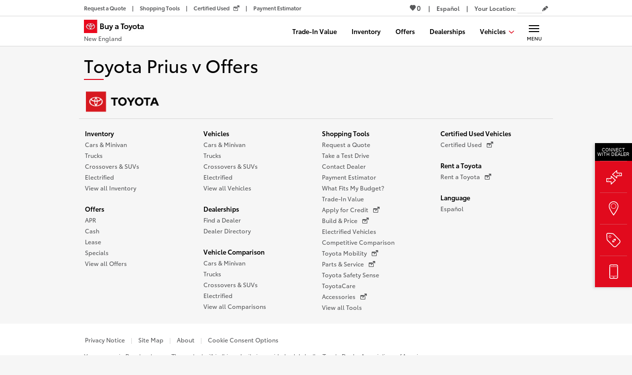

--- FILE ---
content_type: application/javascript; charset=utf-8
request_url: https://nexus.toyota.com/toyotanational/t-bat-prod/Bootstrap.js
body_size: 171603
content:
(function ensightenInit(){var ensightenOptions = {client: "toyotanational", clientId: 668, publishPath: "t-bat-prod", bootstrapVersion: "v11", isPublic:0, serverComponentLocation: "/toyotanational/t-bat-prod/serverComponent.php", staticJavascriptPath: "/toyotanational/t-bat-prod/code/", ns: 'Bootstrapper', nexus:"", scUseCacheBuster: "true", enableTagAuditBeacon : "false", enablePagePerfBeacon : "false", registryNs : "ensBootstraps", generatedOn : "Thu Jan 29 10:27:02 GMT 2026", beaconSamplingSeedValue: 11, dataLayerName: "ensDataLayer"};
if ( !window[ensightenOptions.ns] ) {
window[ensightenOptions.registryNs]||(window[ensightenOptions.registryNs]={});
window[ensightenOptions.registryNs][ensightenOptions.ns]=window[ensightenOptions.ns]=function(l){function q(a){this.name="DependencyNotAvailableException";this.message="Dependency with id "+a+" is missing"}function r(a){this.name="BeaconException";this.message="There was an error during beacon initialization";a=a||{};this.lineNumber=a.lineNumber||a.line;this.fileName=a.fileName}function u(){for(var a=e.dataDefinitionIds.length,b=!0,d=0;d<a;d++){var f=e.dataDefinitions[e.dataDefinitionIds[d]];if(!f||
null==f.endRegistration){b=!1;break}}b&&e.callOnDataDefintionComplete()}var c={},e={};e.ensightenOptions=ensightenOptions;e.scDataObj={};var z="",w=null;if(document.currentScript&&document.currentScript.src){var n=document.currentScript.src;/^[A-Za-z][A-Za-z0-9+.-]*:/.test(n)||(n.startsWith("//")||(n="//"+n),n=window.location.protocol+n);n=new URL(n);z=n.hostname;n=n.pathname;n.startsWith(`/${ensightenOptions.client}/${ensightenOptions.publishPath}/sha`)&&(w=n.split("/"),w=w[w.length-2]||null)}c.version=
"1.26.0";c.getDynamicDomain=function(){if(z)return z;for(var a=null,b=document.getElementsByTagName("script"),d=l.client+"/"+l.publishPath+"/Bootstrap.js",f=l.client+"/Bootstrap.js",h=0;h<b.length;h++)if(-1<b[h].src.indexOf(d)||"prod"==l.publishPath&&-1<b[h].src.indexOf(f)){a=b[h];break}return a?(b=document.createElement("a"),b.href=a.getAttribute("src"),b.hostname):""};ensightenOptions.nexus=c.nexus=ensightenOptions.nexus||c.getDynamicDomain()||"nexus.ensighten.com";c.rand=-1;c.currSec=(new Date).getSeconds();
c.options={interval:l.interval||100,erLoc:l.errorLocation||c.nexus+"/error/e.gif",scLoc:l.serverComponentLocation||c.nexus+"/"+l.client+"/serverComponent.php",sjPath:l.staticJavascriptPath||c.nexus+"/"+l.client+"/code/",alLoc:l.alertLocation||c.nexus+"/alerts/a.gif",publishPath:l.publishPath,isPublic:l.isPublic,client:l.client,clientId:l.clientId,enableTagAuditBeacon:l.enableTagAuditBeacon,beaconSamplingSeedValue:l.beaconSamplingSeedValue||-1,dataLayerName:l.dataLayerName||"ensDataLayer",protocol:"http:"===
window.location.protocol?window.location.protocol:"https:",sriPath:w};c.ruleList=[];c.allDeploymentIds=[];c.runDeploymentIds=[];c.runRuleIds=[];c.exceptionList=[];c.ensightenVariables={};c.appIdWhitelist=[];c.appIdBlacklist=[];window[c.options.dataLayerName]&&window[c.options.dataLayerName][0]&&(window[c.options.dataLayerName][0]["ens.whitelist"]&&(c.appIdWhitelist=window[c.options.dataLayerName][0]["ens.whitelist"]),window[c.options.dataLayerName][0]["ens.blacklist"]&&(c.appIdBlacklist=window[c.options.dataLayerName][0]["ens.blacklist"]));
c.canRuleRunByAppId=function(a){return a?a&&!a.appId||a&&-1==a.appId||0==c.appIdWhitelist.length&&0==c.appIdBlacklist.length?!0:0<c.appIdWhitelist.length&&0==c.appIdBlacklist.length?-1==c.appIdWhitelist.indexOf(a.appId)?!1:!0:0==c.appIdWhitelist.length&&0<c.appIdBlacklist.length?-1==c.appIdBlacklist.indexOf(a.appId)?!0:!1:0<c.appIdWhitelist.length&&0<c.appIdBlacklist.length&&-1==c.appIdBlacklist.indexOf(a.appId)&&-1!=c.appIdWhitelist.indexOf(a.appId)?!0:!1:!1};c.test=function(a){if(c.canRuleRunByAppId(a)&&
!(a.executionData.hasRun||a.executionData.runTime&&0<a.executionData.runTime.length)){for(var b=0;b<a.dependencies.length;b++)if(!1===a.dependencies[b]())return;a.execute()}};q.prototype=Error();q.prototype||(q.prototype={});q.prototype.constructor=q;c.DependencyNotAvailableException=q;r.prototype=Error();r.prototype||(r.prototype={});r.prototype.constructor=r;c.BeaconException=r;c.checkForInvalidDependencies=function(a,b,d,f){for(var h=0;h<d.length;h++)if("DEPENDENCYNEVERAVAILABLE"===d[h])return e.currentRuleId=
a,e.currentDeploymentId=b,e.reportException(new c.DependencyNotAvailableException(f[h])),b&&-1!==b&&c.allDeploymentIds.push(b),!0;return!1};e.currentRuleId=-1;e.currentDeploymentId=-1;e.reportedErrors=[];e.reportedAlerts=[];e.AF=[];c.initialized=!1;e.extend=function(a){c.initialized&&window[ensightenOptions.ns].reportException({name:"CoreExtendException",message:"Core extend was called after initialization"})};e.initialize=function(){c.initialized||(this.extend(c),c.initialized=!0)};e.sampleBeacon=
function(){var a=!1;try{var b=(c.currSec||0)%20,d=c.options.beaconSamplingSeedValue;-1===d?a=!0:0!==b&&0===d%b&&(a=!0)}catch(f){}return a};e.getServerComponent=function(a){e.callOnGetServerComponent();var b=c.options.protocol+"//"+("/"==c.options.scLoc.charAt(0)?c.getDynamicDomain():"")+c.options.scLoc;c.options.sriPath&&(b=b.replace("/serverComponent.php",`/${c.options.sriPath}/serverComponent.php`));a=c.constructScUrl(b,a||!0);fetch(a).then(d=>d.ok?d.json():(window[ensightenOptions.ns].reportException({name:"getServerComponentException",
message:"Network response was not ok"}),{})).then(d=>{c.process(d)}).catch(d=>{window[ensightenOptions.ns].reportException({name:"getServerComponentException",message:"There was a problem with the fetch operation:"+d})})};c.constructScUrl=function(a,b){b=1==b&&"object"==typeof e.scDataObj?e.scDataObj:b;c.rand=Math.random()*("1E"+(10*Math.random()).toFixed(0));var d=window.location.href;"object"===typeof b&&b.PageID&&(d=b.PageID,delete b.PageID);if("object"===typeof b)for(i in b){var f=~d.indexOf("#")?
d.slice(d.indexOf("#"),d.length):"";d=d.slice(0,f.length?d.length-f.length:d.length);d+=~d.indexOf("?")?"&":"?";for(k in b)d+=k+"="+b[k]+"&";d=d.slice(0,-1)+f;break}a=a+"?namespace="+(ensightenOptions.ns+"&");a+="staticJsPath="+ensightenOptions.staticJavascriptPath+"&";return a+="ClientID="+encodeURIComponent(c.options.clientId)+"&PageID="+encodeURIComponent(d)+("/"==c.options.scLoc.charAt(0)?"&custDomain="+c.getDynamicDomain():"")};c.process=function(a){a.pageFiles&&Array.isArray(a.pageFiles)&&0<
a.pageFiles.length&&e.insertPageFiles(a.pageFiles);a.dataDefinitionIds&&Array.isArray(a.dataDefinitionIds)&&0<a.dataDefinitionIds.length&&e.setPageSpecificDataDefinitionIds(a.dataDefinitionIds)};e.setVariable=function(a,b){c.ensightenVariables[a]=b};e.getVariable=function(a){return a in c.ensightenVariables?c.ensightenVariables[a]:null};e.testAll=function(){for(var a=0;a<c.ruleList.length;a++)c.test(c.ruleList[a])};e.executionState={DOMParsed:!1,DOMLoaded:!1,dataDefinitionComplete:!1,conditionalRules:!1,
readyForServerComponent:!1};e.reportException=function(a){a.timestamp=(new Date).getTime();c.exceptionList.push(a);a=c.options.protocol+"//"+c.options.erLoc+"?msg="+encodeURIComponent(a.message||"")+"&lnn="+encodeURIComponent(a.lineNumber||a.line||-1)+"&fn="+encodeURIComponent(a.fileName||"")+"&cid="+encodeURIComponent(c.options.clientId||-1)+"&client="+encodeURIComponent(c.options.client||"")+"&publishPath="+encodeURIComponent(c.options.publishPath||"")+"&rid="+encodeURIComponent(a.rid||e.currentRuleId||
-1)+"&did="+encodeURIComponent(a.did||e.currentDeploymentId||-1)+"&errorName="+encodeURIComponent(a.name||"");a=e.imageRequest(a);a.timestamp=(new Date).getTime();this.reportedErrors.push(a);e.currentRuleId=-1;e.currentDeploymentId=-1};e.Rule=function(a){this.execute=function(){this.executionData.runTime.push(new Date);e.currentRuleId=this.id;e.currentDeploymentId=this.deploymentId;try{this.code()}catch(b){window[ensightenOptions.ns].reportException(b)}finally{this.executionData.hasRun=!0,-1!==this.deploymentId&&
(c.runDeploymentIds.push(this.deploymentId),c.runRuleIds.push(this.id)),e.testAll()}};this.id=a.id;this.deploymentId=a.deploymentId;this.dependencies=a.dependencies||[];this.code=a.code;this.appId=a.appId;this.executionData={hasRun:!1,runTime:[]}};c.updateRuleEvent=function(a,b){for(var d=0;d<c.ruleList.length;d++)if(null!=c.ruleList[d].eventTriggerObj&&c.ruleList[d].eventTriggerObj.rid==a)return c.ruleList[d].id=a,c.ruleList[d].deploymentId=b,c.ruleList[d].executionData.hasRun=!0,c.ruleList[d].executionData.runTime=
[new Date],c.allDeploymentIds.push(b),c.runDeploymentIds.push(b),c.runRuleIds.push(a),!0;return!1};e.triggerEvent=function(a,b){e.getRule(a)||c.updateRuleEvent(a,b)||window[ensightenOptions.ns].reportException({rid:a,did:b,name:"triggerEvent error",message:"rid not found in rule.eventTriggerObj in registered rule list. Dependent Tag can not run due to missing event object."})};e.registerRule=function(a){if(e.getRule(a.id)&&-1!==a.id)return!1;c.ruleList.push(a);-1!==a.deploymentId&&c.allDeploymentIds.push(a.deploymentId);
e.testAll();return!0};e.getRule=function(a){for(var b=0;b<c.ruleList.length;b++)if(c.ruleList[b].id===a)return c.ruleList[b];return!1};e.getRuleList=function(){return c.ruleList};e.clearRuleList=function(){c.ruleList=[]};e.getAllDeploymentIds=function(){return c.allDeploymentIds};e.getRunRuleIds=function(){return c.runRuleIds};e.getRunDeploymentIds=function(){return c.runDeploymentIds};e.hasRuleRun=function(a){return(a=e.getRule(a))?a.executionData.hasRun:!1};c.toTwoChar=function(a){return(2===a.toString().length?
"":"0")+a};e.Alert=function(a){var b=new Date;b=b.getFullYear()+"-"+c.toTwoChar(b.getMonth())+"-"+c.toTwoChar(b.getDate())+" "+c.toTwoChar(b.getHours())+":"+c.toTwoChar(b.getMinutes())+":"+c.toTwoChar(b.getSeconds());this.severity=a.severity||1;this.subject=a.subject||"";this.type=a.type||1;this.ruleId=a.ruleId||-1;this.severity=encodeURIComponent(this.severity);this.date=encodeURIComponent(b);this.subject=encodeURIComponent(this.subject);this.type=encodeURIComponent(this.type)};e.generateAlert=function(a){a=
e.imageRequest(c.options.protocol+"//"+c.options.alLoc+"?d="+a.date+"&su="+a.subject+"&se="+a.severity+"&t="+a.type+"&cid="+c.options.clientId+"&client="+c.options.client+"&publishPath="+c.options.publishPath+"&rid="+e.currentRuleId+"&did="+e.currentDeploymentId);a.timestamp=(new Date).getTime();this.reportedAlerts.push(a)};e.imageRequest=function(a){var b=new Image(0,0);b.src=a;return b};e.insertScript=function(a,b,d,f){var h=document.getElementsByTagName("script"),g;if(void 0!==b?b:1)for(g=0;g<
h.length;g++)if(h[g].src===a&&h[g].readyState&&/loaded|complete/.test(h[g].readyState))return;if(!f)var m=d;else if(d){d=1==d&&"object"==typeof e.scDataObj?e.scDataObj:d;c.rand=Math.random()*("1E"+(10*Math.random()).toFixed(0));b=window.location.href;"object"===typeof d&&d.PageID&&(b=d.PageID,delete d.PageID);if("object"===typeof d)for(g in d){g=~b.indexOf("#")?b.slice(b.indexOf("#"),b.length):"";b=b.slice(0,g.length?b.length-g.length:b.length);b+=~b.indexOf("?")?"&":"?";for(k in d)b+=k+"="+d[k]+
"&";b=b.slice(0,-1)+g;break}a=a+"?namespace="+(ensightenOptions.ns+"&");a+="staticJsPath="+ensightenOptions.staticJavascriptPath+"&";a+="ClientID="+encodeURIComponent(c.options.clientId)+"&PageID="+encodeURIComponent(b)+("/"==c.options.scLoc.charAt(0)?"&custDomain="+c.getDynamicDomain():"")}(function(t,p,A){var v=p.head||p.getElementsByTagName("head"),B=function(){if("item"in v){if(!v[0]){setTimeout(B,25);return}v=v[0]}var x=p.createElement("script"),y;for(y in m)x.setAttribute(y,m[y]?m[y]:null);
A&&(x.src=A);x.onload=x.onerror=function(){this.addEventListener&&(this.readyState="loaded")};v.insertBefore(x,v.firstChild)};setTimeout(B,0)})(window,document,a,m)};e.loadScriptCallback=function(a,b,d,f,h){var g=document.getElementsByTagName("script"),m=g[0];h=h||!1;if(d)for(d=0;d<g.length;d++)if(g[d].src===a&&g[d].readyState&&/loaded|complete/.test(g[d].readyState))try{b()}catch(p){window[ensightenOptions.ns].reportException(p)}finally{return}g=document.createElement("script");for(var t in f)g.setAttribute(t,
f[t]?f[t]:null);g.type="text/javascript";g.async=!0;g.src=a;g.onerror=function(){this.addEventListener&&(this.readyState="loaded")};g.onload=g.onreadystatechange=function(){if(!this.readyState||"complete"===this.readyState||"loaded"===this.readyState){this.onload=this.onreadystatechange=null;this.addEventListener&&(this.readyState="loaded");try{b.call(this)}catch(p){window[ensightenOptions.ns].reportException(p)}}};h?(a=document.head||document.getElementsByTagName("head")[0],a.insertBefore(g,a.firstChild)):
m.parentNode.insertBefore(g,m)};e.insertPageFiles=function(a){var b=0,d=0,f=function(){d==a.length-1&&window[ensightenOptions.ns].callOnPageSpecificCompletion();d++};for(b=0;b<a.length;++b)if("string"===typeof a[b])window[ensightenOptions.ns].loadScriptCallback(a[b],f);else{const {src:h,integrity:g}=a[b];window[ensightenOptions.ns].loadScriptCallback(h,f,!1,g?{integrity:g,crossorigin:"anonymous"}:{},!0)}};e.unobtrusiveAddEvent=function(a,b,d){try{var f=a[b]?a[b]:function(){};a[b]=function(){d.apply(this,
arguments);return f.apply(this,arguments)}}catch(h){window[ensightenOptions.ns].reportException(h)}};e.anonymous=function(a,b){return function(){try{e.currentRuleId=b?b:"anonymous",a()}catch(d){window[ensightenOptions.ns].reportException(d)}}};e.setCurrentRuleId=function(a){e.currentRuleId=a};e.setCurrentDeploymentId=function(a){e.currentDeploymentId=a};c.bind=function(a,b,d,f,h,g){if("function"===typeof a)a=new e.Rule({id:b||-1,deploymentId:d||-1,appId:f||-1,dependencies:"immediate"==h?[]:[function(){return window[ensightenOptions.ns].executionState[h]}],
code:a}),null!=g&&(a.eventTriggerObj=g);else if("object"!==typeof a)return!1;e.registerRule(a)};e.bindImmediate=function(a,b,d,f){c.bind(a,b,d,f,"immediate")};e.bindDOMParsed=function(a,b,d,f){c.bind(a,b,d,f,"DOMParsed")};e.bindDOMLoaded=function(a,b,d,f){c.bind(a,b,d,f,"DOMLoaded")};e.bindPageSpecificCompletion=function(a,b,d,f){c.bind(a,b,d,f,"conditionalRules")};e.bindOnGetServerComponent=function(a,b,d,f){c.bind(a,b,d,f,"readyForServerComponent")};e.bindDataDefinitionComplete=function(a,b,d,f){c.bind(a,
b,d,f,"dataDefinitionComplete")};e.checkHasRun=function(a){if(0===a.length)return!0;for(var b,d=0;d<a.length;++d)if(b=e.getRule(parseInt(a[d],10)),!b||!b.executionData.hasRun)return!1;return!0};c.bindDependency=function(a,b,d,f,h,g,m,t){var p=[];if(!c.checkForInvalidDependencies(b,f,d,h)){"immediate"==!m&&p.push(function(){return window[ensightenOptions.ns].executionState[m]});p.push(function(){return window[ensightenOptions.ns].checkHasRun(d)});if("function"===typeof a)a=new e.Rule({id:b||-1,deploymentId:f||
-1,appId:g||-1,dependencies:p,code:a}),null!=t&&(a.eventTriggerObj=t);else if("object"!==typeof a)return!1;e.registerRule(a)}};e.bindDependencyImmediate=function(a,b,d,f,h,g){c.bindDependency(a,b,d,f,h,g,"immediate")};e.bindDependencyDOMLoaded=function(a,b,d,f,h,g){c.bindDependency(a,b,d,f,h,g,"DOMLoaded")};e.bindDependencyDOMParsed=function(a,b,d,f,h,g){c.bindDependency(a,b,d,f,h,g,"DOMParsed")};e.bindDependencyPageSpecificCompletion=function(a,b,d,f,h,g){c.bindDependency(a,b,d,f,h,g,"conditionalRules")};
e.bindDependencyOnGetServerComponent=function(a,b,d,f,h,g){c.bindDependency(a,b,d,f,h,g,"readyForServerComponent")};e.bindDependencyDataDefinitionComplete=function(a,b,d,f,h,g){c.bindDependency(a,b,d,f,h,g,"dataDefinitionComplete")};e.dataDefinitionIds=[];e.dataDefinitions=[];e.pageSpecificDataDefinitionsSet=!1;e.setPageSpecificDataDefinitionIds=function(a){for(var b=a?a.length:0,d=0;d<b;d++){var f=a[d];if(Array.prototype.indexOf)-1==e.dataDefinitionIds.indexOf(f)&&e.dataDefinitionIds.push(f);else{for(var h=
!1,g=e.dataDefinitionIds.length,m=0;m<g;m++)if(e.dataDefinitionIds[m]===f){h=!0;break}h||e.dataDefinitionIds.push(f)}}e.pageSpecificDataDefinitionsSet=!0;u()};e.DataDefinition=function(a,b){this.id=a;this.registrationFn=b;this.endRegistrationTime=this.startRegistrationTime=null;this.startRegistration=function(){this.startRegistrationTime=new Date};this.endRegistration=function(){this.endRegistrationTime=new Date}};e.registerDataDefinition=function(a,b){var d=e.dataDefinitions[b];d||(d=new e.DataDefinition(b,
a),e.dataDefinitions[b]=d);d.startRegistrationTime||(d.startRegistration(),d.registrationFn(),d.endRegistration());e.pageSpecificDataDefinitionsSet&&u()};e.callOnDataDefintionComplete=function(){e.executionState.dataDefinitionComplete=!0;e.testAll()};e.callOnDOMParsed=function(){window[ensightenOptions.ns].executionState.DOMParsed=!0;window[ensightenOptions.ns].testAll()};e.callOnDOMLoaded=function(){window[ensightenOptions.ns].executionState.DOMParsed=!0;window[ensightenOptions.ns].executionState.DOMLoaded=
!0;window[ensightenOptions.ns].testAll()};e.callOnPageSpecificCompletion=function(){for(var a=document.getElementsByTagName("script"),b=0,d=a.length;b<d;b++)if(a[b].src&&a[b].src.match(/\.ensighten\.com\/(.+?)\/code\/.*/i)&&"loaded"!=a[b].readyState&&"complete"!=a[b].readyState){setTimeout(window[ensightenOptions.ns].callOnPageSpecificCompletion,50);return}setTimeout(function(){window[ensightenOptions.ns].executionState.conditionalRules=!0;window[ensightenOptions.ns].testAll()},1)};e.callOnGetServerComponent=
function(){window[ensightenOptions.ns].executionState.readyForServerComponent=!0;window[ensightenOptions.ns].testAll()};e.hasDOMParsed=function(){return window[ensightenOptions.ns].executionState.DOMParsed};e.hasDOMLoaded=function(){return window[ensightenOptions.ns].executionState.DOMLoaded};e.hasPageSpecificCompletion=function(){return window[ensightenOptions.ns].executionState.conditionalRules};var C=function(){var a=[],b=!1,d=!1;return{add:function(f){b&&!d?f():"function"==typeof f&&(a[a.length]=
f)},exec:function(){d=!0;do{var f=a;a=[];b=!0;for(var h=0;h<f.length;h++)try{f[h].call(window)}catch(g){window[ensightenOptions.ns].reportException(g)}}while(0<a.length);d=!1},haveRun:function(){return b}}};e.new_fArray=function(){return C()};c.timer=null;(function(){function a(f,h){return function(){f.apply(h,arguments)}}window.console||(window.console={});var b=window.console;if(!b.log)if(window.log4javascript){var d=log4javascript.getDefaultLogger();b.log=a(d.info,d);b.debug=a(d.debug,d);b.info=
a(d.info,d);b.warn=a(d.warn,d);b.error=a(d.error,d)}else b.log=function(){};b.debug||(b.debug=b.log);b.info||(b.info=b.log);b.warn||(b.warn=b.log);b.error||(b.error=b.log)})();document.addEventListener?(-1<navigator.userAgent.indexOf("AppleWebKit/")?c.timer=window.setInterval(function(){/loaded|interactive|complete/.test(document.readyState)&&(clearInterval(c.timer),e.callOnDOMParsed())},50):document.addEventListener("DOMContentLoaded",e.callOnDOMParsed,!1),window.addEventListener("load",e.callOnDOMLoaded,
!1)):(setTimeout(function(){var a=window.document,b=function(){try{if(!document.body)throw"continue";a.documentElement.doScroll("left")}catch(d){setTimeout(b,15);return}window[ensightenOptions.ns].callOnDOMParsed()};b()},1),window.attachEvent("onload",function(){window[ensightenOptions.ns].callOnDOMLoaded()}));document.readyState&&"complete"===document.readyState&&(e.executionState.DOMParsed=!0,e.executionState.DOMLoaded=!0);"true"===c.options.enableTagAuditBeacon&&e.sampleBeacon()&&window.setTimeout(function(){if(window[ensightenOptions.ns]&&
!window[ensightenOptions.ns].mobilePlatform)try{for(var a=[],b,d,f,h,g=0;g<c.ruleList.length;++g)d=c.ruleList[g],f=d.executionData.hasRun?"1":"0",h=d.deploymentId.toString()+"|"+d.id.toString()+"|"+f,a.push(h);b="["+a.join(";")+"]";var m=c.options.protocol+"//"+c.nexus+"/"+encodeURIComponent(l.client)+"/"+encodeURIComponent(l.publishPath)+"/TagAuditBeacon.rnc?cid="+encodeURIComponent(l.clientId)+"&data="+b+"&idx=0&r="+c.rand;e.imageRequest(m)}catch(t){e.currentRuleId=-1,e.currentDeploymentId=-1,a=
new c.BeaconException(t),window[ensightenOptions.ns].reportException(a)}},3E3);window.setInterval(e.testAll,c.options.interval);return e}(ensightenOptions);
"true"===ensightenOptions.enablePagePerfBeacon&&window[ensightenOptions.ns]&&window[ensightenOptions.ns].sampleBeacon()&&window[ensightenOptions.ns].bindDOMParsed(function(){if(!window[ensightenOptions.ns].mobilePlatform){var l=window.performance;if(l){l=l.timing||{};var q=l.navigationStart||0,r={connectEnd:"ce",connectStart:"cs",domComplete:"dc",domContentLoadedEventEnd:"dclee",domContentLoadedEventStart:"dcles",domInteractive:"di",domLoading:"dl",domainLookupEnd:"dle",domainLookupStart:"dls",fetchStart:"fs",
loadEventEnd:"lee",loadEventStart:"les",redirectEnd:"rede",redirectStart:"reds",requestStart:"reqs",responseStart:"resps",responseEnd:"respe",secureConnectionStart:"scs",unloadEventStart:"ues",unloadEventEnd:"uee"};var u="&ns="+encodeURIComponent(l.navigationStart);for(var c in r)if(void 0!==l[c]){var e=l[c]-q;u+="&"+r[c]+"="+(0<e?encodeURIComponent(e):0)}else u+="&"+r[c]+"=-1";window[ensightenOptions.ns].timing=u;c=ensightenOptions.nexus||"nexus.ensighten.com";l=ensightenOptions.staticJavascriptPath||
"";u=l.indexOf("/",0);q=l.indexOf("/code/");l=l.substring(u,q)+"/perf.rnc";l+="?cid="+encodeURIComponent(ensightenOptions.clientId)+window[ensightenOptions.ns].timing;window[ensightenOptions.ns].imageRequest("//"+c+l)}}});

const _public=window[ensightenOptions.ns],extend=_public.extend;
_public.extend=function(b){extend(b);b.ruleEventList=[];b.hasObjectWithRuleIdAndEventName=function(c){return b.ruleEventList.some(function(a){return a.ruleId===c.ruleId&&a.eventName===c.eventName})};b.registerRuleEvent=function(c,a){var f=[];Array.isArray(a)&&a.forEach(function(e){var d={ruleId:c,eventName:e};b.hasObjectWithRuleIdAndEventName(d)||(f.push(e),b.ruleEventList.push(d))});return f};b.bindEvents=function(c,a,f,e,d,g){var h=b.registerRuleEvent(a,d);0<h.length&&(-1==a?b.bind(c,-1,-1,e,g):
b.bind(function(){window[ensightenOptions.ns].ensEvent.add(h,c)},-1,-1,e,g,{eventTrigger:!0,rid:a,did:f}))};_public.ensEvent=_public.ensEvent||{};_public.ensEvent.setRuleEventList=function(c){b.ruleEventList=JSON.parse(JSON.stringify(c))};_public.ensEvent.clearRuleEventList=function(){b.ruleEventList=[]};_public.ensEvent.getRuleEventList=function(){return b.ruleEventList};_public.bindEventImmediate=function(c,a,f,e,d){b.bindEvents(c,a,f,e,d,"immediate")};_public.bindEventDOMParsed=function(c,a,f,
e,d){b.bindEvents(c,a,f,e,d,"DOMParsed")};_public.bindEventDOMLoaded=function(c,a,f,e,d){b.bindEvents(c,a,f,e,d,"DOMLoaded")};b.bindEventDependency=function(c,a,f,e,d,g,h,l){var k=b.registerRuleEvent(a,l);0<k.length&&(-1==a?b.bindDependency(c,-1,d,-1,d,g,h):b.bindDependency(function(){window[ensightenOptions.ns].ensEvent.add(k,c)},-1,f,-1,d,g,h,{eventTrigger:!0,rid:a,did:e}))};_public.bindEventDependencyImmediate=function(c,a,f,e,d,g,h){b.bindEventDependency(c,a,f,e,d,g,"immediate",h)};_public.bindEventDependencyDOMLoaded=
function(c,a,f,e,d,g,h){b.bindEventDependency(c,a,f,e,d,g,"DOMLoaded",h)};_public.bindEventDependencyDOMParsed=function(c,a,f,e,d,g,h){b.bindEventDependency(c,a,f,e,d,g,"DOMParsed",h)}};
window[ensightenOptions.ns].initialize();
/*
 MIT License (c) copyright 2013 original author or authors */
window[ensightenOptions.ns].data||(window[ensightenOptions.ns].when=function(){function e(g,l,t,w){return v(g).then(l,t,w)}function B(g){this.then=g}function v(g){return f(function(l){l(g)})}function f(g){function l(z){C&&(x=d(z),b(C,x),C=y)}function t(z){l(k(z))}function w(z){C&&b(C,a(z))}var x,C=[];try{g(l,t,w)}catch(z){t(z)}return new B(function(z,F,G){return f(function(H,N,I){C?C.push(function(L){L.then(z,F,G).then(H,N,I)}):n(function(){x.then(z,F,G).then(H,N,I)})})})}function d(g){return g instanceof
B?g:g!==Object(g)?r(g):f(function(l,t,w){n(function(){try{var x=g.then;"function"===typeof x?T(x,g,l,t,w):l(r(g))}catch(C){t(C)}})})}function r(g){var l=new B(function(t){try{return"function"==typeof t?d(t(g)):l}catch(w){return k(w)}});return l}function k(g){var l=new B(function(t,w){try{return"function"==typeof w?d(w(g)):l}catch(x){return k(x)}});return l}function a(g){var l=new B(function(t,w,x){try{return"function"==typeof x?a(x(g)):l}catch(C){return a(C)}});return l}function b(g,l){n(function(){for(var t,
w=0;t=g[w++];)t(l)})}function c(g,l,t,w,x){p(2,arguments);return e(g,function(C){return f(function(z,F,G){function H(M){P(M)}function N(M){Q(M)}var I;var L=C.length>>>0;var O=Math.max(0,Math.min(l,L));var R=[];var W=L-O+1;var U=[];if(O){var P=function(M){U.push(M);--W||(Q=P=q,F(U))};var Q=function(M){R.push(M);--O||(Q=P=q,z(R))};for(I=0;I<L;++I)I in C&&e(C[I],N,H,G)}else z(R)}).then(t,w,x)})}function h(g,l,t,w){p(1,arguments);return u(g,A).then(l,t,w)}function u(g,l){return e(g,function(t){return f(function(w,
x,C){var z,F;var G=z=t.length>>>0;var H=[];if(G){var N=function(I,L){e(I,l).then(function(O){H[L]=O;--G||w(H)},x,C)};for(F=0;F<z;F++)F in t?N(t[F],F):--G}else w(H)})})}function n(g){1===E.push(g)&&K(m)}function m(){for(var g,l=0;g=E[l++];)g();E=[]}function p(g,l){for(var t,w=l.length;w>g;)if(t=l[--w],null!=t&&"function"!=typeof t)throw Error("arg "+w+" must be a function");}function q(){}function A(g){return g}e.defer=function(){var g,l;var t={promise:y,resolve:y,reject:y,notify:y,resolver:{resolve:y,
reject:y,notify:y}};t.promise=g=f(function(w,x,C){t.resolve=t.resolver.resolve=function(z){if(l)return v(z);l=!0;w(z);return g};t.reject=t.resolver.reject=function(z){if(l)return v(k(z));l=!0;x(z);return g};t.notify=t.resolver.notify=function(z){C(z);return z}});return t};e.resolve=v;e.reject=function(g){return e(g,k)};e.join=function(){return u(arguments,A)};e.all=h;e.map=u;e.reduce=function(g,l){var t=T(V,arguments,1);return e(g,function(w){var x=w.length;t[0]=function(C,z,F){return e(C,function(G){return e(z,
function(H){return l(G,H,F,x)})})};return X.apply(w,t)})};e.any=function(g,l,t,w){return c(g,1,function(x){return l?l(x[0]):x[0]},t,w)};e.some=c;e.isPromise=function(g){return g&&"function"===typeof g.then};B.prototype={otherwise:function(g){return this.then(y,g)},ensure:function(g){function l(){return v(g())}return this.then(l,l).yield(this)},yield:function(g){return this.then(function(){return g})},spread:function(g){return this.then(function(l){return h(l,function(t){return g.apply(y,t)})})},always:function(g,
l){return this.then(g,g,l)}};var y;var E=[];var D=setTimeout;var K="function"===typeof setImmediate?"undefined"===typeof window?setImmediate:setImmediate.bind(window):"object"===typeof process&&process.nextTick?process.nextTick:function(g){D(g,0)};var J=Function.prototype;var S=J.call;var T=J.bind?S.bind(S):function(g,l){return g.apply(l,V.call(arguments,2))};J=[];var V=J.slice;var X=J.reduce||function(g){var l=0;var t=Object(this);var w=t.length>>>0;var x=arguments;if(1>=x.length)for(;;){if(l in
t){x=t[l++];break}if(++l>=w)throw new TypeError;}else x=x[1];for(;l<w;++l)l in t&&(x=g(x,t[l],l,t));return x};return e}(),function(){function e(d,r){return v.all(r||[],function(k){return d.apply(null,k)})}function B(d){var r=f.call(arguments,1);return function(){return e(d,r.concat(f.call(arguments)))}}var v=window[ensightenOptions.ns].when;var f=[].slice;v.apply=e;v.call=function(d){return e(d,f.call(arguments,1))};v.lift=B;v.bind=B;v.compose=function(d){var r=f.call(arguments,1);return function(){var k=
f.call(arguments);k=e(d,k);return v.reduce(r,function(a,b){return b(a)},k)}}}(),window[ensightenOptions.ns].data=function(e,B){function v(a,b){this.name="DataDefinitionException";this.message=b||"Data definitions cannot be resolved as there are invalid id(s): "+a}var f={engines:{memory:{get:function(a){if(d.utils.isArray(a)){for(var b=[],c=0;c<a.length;c++)b.push(f.data[a[c]]);return e[ensightenOptions.ns].when.resolve(b)}b=f.dataDefinitions[a]||{storage:{get:function(){}}};b=b.storage.get(b);f.data[a]=
b;return e[ensightenOptions.ns].when.resolve(f.data[a])},set:function(a,b){if(d.utils.isArray(a))for(var c in a)f.data[a[c]]=b[c];else f.data[a]=b;return e[ensightenOptions.ns].when.resolve(!0)},remove:function(a){if(d.utils.isArray(a))for(var b in a)delete f.data[a[b]];else delete f.data[a];return e[ensightenOptions.ns].when.resolve(!0)},clear:function(a){f.data={};f.definitions={};return e[ensightenOptions.ns].when.resolve(!0)},all:function(){return e[ensightenOptions.ns].when.resolve(f.data)}}},
normalizeInputArgs:function(a,b){var c={key:[],val:B},h;if(d.utils.isPlainObject(a))for(h in c.val=[],a)c.key.push(h),c.val.push(a[h]);else d.utils.isArray(a),c.key=a,c.val=b;return c},definitions:{},data:{}},d={utils:{isPlainObject:function(a){return!!a&&"[object Object]"===Object.prototype.toString.call(a)},isArray:function(a){return"[object Array]"===Object.prototype.toString.call(a)},escapeRegEx:function(a){try{return a.replace(/([.*+?^${}()|\[\]\/\\])/g,"\\$1")}catch(b){return a}}}},r=function(){return e[ensightenOptions.ns].when.reject("Not Implemented.")};
v.prototype=Error();v.prototype||(v.prototype={});v.prototype.constructor=v;f.DataDefinitionException=v;f.checkForInvalidDataDefinitions=function(a){d.utils.isArray(a)||(a=[a]);return a&&0<a.length&&(a=a.join(","),-1<a.indexOf("invalid_id"))?(e[ensightenOptions.ns].reportException(new f.DataDefinitionException(a)),!0):!1};f.collectAvailableDataDefinitions=function(a){for(var b=[],c=0;c<a.length;c++){var h=parseInt(a[c],10),u=e[ensightenOptions.ns].dataDefinitions[h];if(null===u||u===B)if(u=d.storage.session.get({id:h}),
null!==u&&u!==B)d.set(h,u),f.dataDefinitions[h]={id:h,load:"visitor",storage:d.storage.visitor,missingDDFromCache:!0},b.push(e[ensightenOptions.ns].data.get(""+h));else return e[ensightenOptions.ns].reportException(new f.DataDefinitionException(a,"Invalid data definition used: "+h)),{promises:[],isInvalid:!0};else b.push(e[ensightenOptions.ns].data.get(""+a[c]))}return{promises:b,isInvalid:!1}};f.getSync=function(a){function b(q){var A=q.extract||h,y=q.transform||u,E=!1,D=null,K=null;try{D=A()}catch(J){D=
null,E=!0}try{K=y(D)}catch(J){K=null,E=!0}E&&c.push(q.id);return K}var c=[],h=function(){return document},u=function(q){return null!==q&&q!==B?q.toString():null},n=parseInt(a);a="string"===typeof a?a.split("."):[];var m={},p="";if(!isNaN(n)&&"undefined"===typeof f.dataDefinitions[n])return e[ensightenOptions.ns].reportException(new f.DataDefinitionException(n,"Error resolving data definition: "+n+".  Does not exist on the page.")),"Data definition specified does not exist on the page";if(isNaN(n)&&
"undefined"===typeof f.dataDefinitionsBySourceCollName[""+a[0]+"."+a[1]+"."+a[2]])return e[ensightenOptions.ns].reportException(new f.DataDefinitionException(a,"Error resolving data definition: "+a[0]+"."+a[1]+"."+a[2]+".  Does not exist on the page.")),"Data definition specified does not exist on the page";isNaN(n)?3==a.length&&(m=d.getDataDefinitionBySourceCollectionName(a[0],a[1],a[2])):m=d.getDataDefinitionById(n);p=m.load&&m.load.match(/(session|visitor)/i)&&m.storage&&m.storage.get?m.storage.get(m):
b(m);0<c.length&&e[ensightenOptions.ns].reportException(new f.DataDefinitionException(c,"Error resolving data definitions synchronously: "+c));return p};f.dataDefinitions={};f.dataDefinitionsBySourceCollName={};d.defineEngine=function(a,b){var c=["get","set","remove","clear","all"];f.engines[a]=b;if(!b.returnsPromise)for(a=0;a<c.length;a++){var h=c[a];b[h]=e[ensightenOptions.ns].when.lift(b[h])}};d.storage={instance:{set:function(a,b){},get:function(a){return f.getSync(a.id)}},page:{set:function(a,
b){},get:function(a){return f.data[a.id]}},session:{set:function(a,b){var c=d.storage.session.get({id:a}),h=new Date,u=h.getTime();h.setTime(u+18E5);null!=c&&(b=c);e[ensightenOptions.ns].data.cookie.utils.set(a,b,{expires:h.toGMTString()});b={expires:h.getTime(),value:b};e[ensightenOptions.ns].data.local.utils.set(a,b)},get:function(a){var b=e[ensightenOptions.ns].data.cookie.utils.get(a.id),c=e.JSON&&e.JSON.stringify?e.JSON:e[ensightenOptions.ns].JSON;c=c||{};var h=new Date;h=h.getTime();if(null===
b){try{var u=c.parse(e[ensightenOptions.ns].data.local.utils.get(a.id))}catch(n){u=null}null!=u&&(u.expires=+u.expires,h<=u.expires?b=u.value:""==u.expires&&u.value!=B?b=u.value:e[ensightenOptions.ns].data.local.utils.remove(a.id))}return b}},visitor:{set:function(a,b){var c=d.storage.session.get({id:a});null!=c&&(b=c);e[ensightenOptions.ns].data.cookie.utils.set(a,b);e[ensightenOptions.ns].data.local.utils.set(a,{expires:"",value:b})},get:function(a){return d.storage.session.get(a)}}};d.getEngine=
d.engine=function(a){return a?f.engines[a]||{get:r,set:r,remove:r,clear:r,all:r}:f.engines};d.all=function(a){return e[ensightenOptions.ns].data.engine(a||"memory").all()};d.get=function(a,b,c){b=b||"memory";c=c||{};-1<a.indexOf(",")?(a=a.split(","),a=f.normalizeInputArgs(a)):a=f.normalizeInputArgs(a);return c.wait?f.getWait(a.key,e[ensightenOptions.ns].data.engine(b),c):f.data&&f.data.hasOwnProperty(a.key)?e[ensightenOptions.ns].data.engine(b).get(a.key):f.getWaitForKey(a.key,e[ensightenOptions.ns].data.engine(b),
c)};f.getWait=function(a,b,c){var h=+new Date,u=e[ensightenOptions.ns].when.defer(),n=function(){var p=b.get(a);if(-1===c.wait)return p;p.then(function(q){c.setCheck(q)?u.resolve(q):setTimeout(m,c.interval)},function(q){setTimeout(m,c.interval)})},m=function(){var p=+new Date-h;-1!==c.wait&&p<c.wait?n():u.reject("Timeout")};c.interval=c.interval||500;c.wait=c.wait||5E3;d.utils.isArray(a)?c.setCheck=c.setCheck||function(p){for(var q=!0,A=0;A<p.length;A++)q=q&&!!p[A];return q}:c.setCheck=c.setCheck||
function(p){return!!p};n();return u.promise};f.getWaitForKey=function(a,b,c){var h=e[ensightenOptions.ns].when.defer(),u=function(){if(f.data&&f.data.hasOwnProperty(a)){var m=b.get(a);if(-1===c.wait)return m;m.then(function(p){h.resolve(p)},function(p){h.reject(p)})}else setTimeout(n,c.interval)},n=function(){u()};c.interval=c.interval||100;c.wait=c.wait||1;u();return h.promise};d.set=function(a,b,c){var h=f.normalizeInputArgs(a,b);Array.prototype.slice.call(arguments);return e[ensightenOptions.ns].data.engine(c||
"memory").set(h.key,h.val)};d.remove=function(a,b){return e[ensightenOptions.ns].data.engine(b||"memory").remove(a)};d.clear=function(a){return e[ensightenOptions.ns].data.engine(a||"memory").clear()};d.define=function(a,b){b&&(a.name=b.id||b.name);if(!a.name)return e[ensightenOptions.ns].when.reject(Error("Invalid parameters: missing 'name'"));a.id=a.name;b=a.load||"page";a.load=a.load||"javascript";a.load=-1<a.load.indexOf("javascript")?a.load:a.load+",javascript";a.trigger=a.trigger||function(){return e[ensightenOptions.ns].when.resolve()};
a.priv=a.priv||!1;a.collection=a.collection||"Data Layer";a.persist=e[ensightenOptions.ns].data.engine("memory");a.storage=d.storage[b.toLowerCase()]||d.storage.page;a.resolved=!1;var c=a.extract||function(){return document},h=a.transform||function(p){return p},u=function(p,q){var A=[];A.push(a.persist.set(p,q));a.storage.set(a.id,q);"object"==typeof e[ensightenOptions.ns].data.dataExport&&e[ensightenOptions.ns].data.dataExport(p,q,a.collection);e[ensightenOptions.ns].when.all(A).then(function(y){n.resolve(y)},
function(y){n.reject(y)})},n=e[ensightenOptions.ns].when.defer();try{var m=a.trigger()}catch(p){e[ensightenOptions.ns].reportException(new f.DataDefinitionException(null,'"'+p+'" error caught in Data Definition trigger: '+a.dataDefName+", ID:"+a.id+". Using bottom of body trigger.")),m=e[ensightenOptions.ns].data.bottomOfBodyTrigger()}m.then(function(){var p=n,q=p.resolve,A=e[ensightenOptions.ns].when,y=A.reduce;try{var E=c()}catch(D){e[ensightenOptions.ns].reportException(new f.DataDefinitionException(null,
'"'+D+'" error caught in Data Definition extractor: '+a.dataDefName+", ID:"+a.id+".")),E=null}q.call(p,y.call(A,[E,function(){try{return h.apply(this,arguments)}catch(D){return e[ensightenOptions.ns].reportException(new f.DataDefinitionException(null,'"'+D+'" error caught in Data Definition transformer: '+a.dataDefName+", ID "+a.id+".")),null}},u],function(D,K,J,S){a.resolved=!0;if(1==J)return K(D);2==J&&K(a.name,D)}))},function(p){n.reject(p)});f.dataDefinitions[a.id]=a;f.dataDefinitionsBySourceCollName[""+
a.source+"."+a.collection+"."+a.dataDefName]=a;return n.promise};d.checkConditions=function(a){var b,c={lt:function(n,m){var p=+n,q=+m;return isNaN(p)||isNaN(q)?(e[ensightenOptions.ns].reportException(new f.DataDefinitionException(null,"Value(s) cannot be converted to number: compareWith: "+n+", compareTo: "+m)),!1):p<q},gt:function(n,m){var p=+n,q=+m;return isNaN(p)||isNaN(q)?(e[ensightenOptions.ns].reportException(new f.DataDefinitionException(null,"Value(s) cannot be converted to number: compareWith: "+
n+", compareTo: "+m)),!1):p>q},eql:function(n,m){return n==m},exists:function(n,m){return n===B?!1:!0},re:function(n,m,p){m=new RegExp(m,p?"i":"");try{return n.match(m)}catch(q){return!1}},starts:function(n,m,p){m=d.utils.escapeRegEx(m);return c.re(n,"^"+m,p)},ends:function(n,m,p){m=d.utils.escapeRegEx(m);return c.re(n,m+"$",p)},contains:function(n,m,p){m=d.utils.escapeRegEx(m);return c.re(n,".*"+m+".*",p)}};c.is=c.eql;c["starts with"]=c.starts;c["ends with"]=c.ends;c["is greater than"]=c.gt;c["is less than"]=
c.lt;c.matches=c.re;for(b=0;b<a.values.length;b++){var h=a.customComparator?a.customComparator[b]?a.customComparator[b]:c[a.comparators[b]]:c[a.comparators[b]],u=h(a.values[b],a.compareTo[b],a.caseInsensitive?a.caseInsensitive[b]||!1:!1);a.not[b]&&(u=!u);if(!u&&h!=c.exists)return!1}return!0};d.triggerPromise=function(a,b,c){c=c||5E3;var h=+new Date,u=e[ensightenOptions.ns].when.defer(),n=function(){var m=a();m!=b?u.resolve(m):+new Date-h<c?setTimeout(n,200):u.reject("timed out")};n();return u.promise};
d.timeoutPromise=function(a,b){var c=e[ensightenOptions.ns].when.defer();b=b||800;a.then(c.resolve,c.reject);setTimeout(function(){c.reject(Error("timed out"))},b);return c.promise};d.delayTrigger=function(a){a=a||10;var b=e[ensightenOptions.ns].when.defer();setTimeout(function(){b.resolve()},a);return b.promise};d.delayUntilTrigger=function(a,b,c,h){c=c||null;h=h||200;var u=+new Date,n=e[ensightenOptions.ns].when.defer(),m=function(){var p=a();p!=b?n.resolve(p):c?+new Date-u<c?setTimeout(m,h):n.reject("timed out"):
setTimeout(m,h)};m();return n.promise};f.applyTrigger=function(a){var b=e[ensightenOptions.ns].when.defer();a(function(){b.resolve(!0)});return b.promise};d.immediateTrigger=function(){return f.applyTrigger(e[ensightenOptions.ns].bindImmediate)};d.bottomOfBodyTrigger=function(){return f.applyTrigger(e[ensightenOptions.ns].bindDOMParsed)};d.whenValueExistsTrigger=function(){return e[ensightenOptions.ns].when.resolve(this.extract())};d.afterEnsightenCompleteTrigger=function(){return f.applyTrigger(e[ensightenOptions.ns].bindPageSpecificCompletion)};
d.afterElementsDownloadedTrigger=function(){return f.applyTrigger(e[ensightenOptions.ns].bindDOMLoaded)};d.getAllDataDefinitionsOnCurrentPage=function(){return f.dataDefinitions};d.getAllDataDefinitionsOnCurrentPage_S_C_N=function(){return f.dataDefinitionsBySourceCollName};d.getDataDefinitionById=function(a){return f.dataDefinitions[a||-1]||{}};d.getDataDefinitionBySourceCollectionName=function(a,b,c){return f.dataDefinitionsBySourceCollName[""+a+"."+b+"."+c]||{}};d.getDataDefinitionByPercentSyntax=
function(a){a=(""+a).split("_");return 1>a.length?{}:f.dataDefinitions[a[1]]||{}};d.resolve=function(a,b){var c=this,h=null;if(!f.checkForInvalidDataDefinitions(a))if(b)e[ensightenOptions.ns].bindDataDefinitionComplete(function(){var m=f.collectAvailableDataDefinitions(a);m.isInvalid||e[ensightenOptions.ns].when.all(m.promises).then(function(p){try{b.apply(c,p)}catch(q){e[ensightenOptions.ns].reportException(new f.DataDefinitionException(a,"Error resolving data definitions: "+a+". Details: "+q))}},
function(p){e[ensightenOptions.ns].reportException(new f.DataDefinitionException(a,"Error resolving data definitions: "+a+". Details: "+p))})});else{h=[];var u=a;d.utils.isArray(a)||(u=[a]);for(var n=0;n<u.length;n++)h.push(f.getSync(u[n]));return h=d.utils.isArray(a)?h:h[0]}};d.extract=function(a,b){var c="",h=function(){for(var q={},A=e.document.getElementsByTagName("META")||[],y=0,E=A.length;y<E;y++){var D=A[y].name||A[y].getAttribute("property")||"";0!==D.length&&(q[D]=A[y].content)}return q}(),
u=function(q){var A=h[q];if(A)return A;A=e.document.getElementsByTagName("META")||[];for(var y=0,E=A.length;y<E;y++){var D=A[y].name||A[y].getAttribute("property")||"";if(q==D)return A[y].content}},n=function(q){return(val=(new RegExp("&"+q+"=([^&]*)")).exec(e.location.search.replace(/^\?/,"&")))?val[0].split("=")[1]:""},m=function(q){return(val=(new RegExp("^"+q+"=.*|;\\s*"+q+"=.*")).exec(e.document.cookie))?val[0].split("=")[1].split(";")[0]:""},p=function(q){(q=getElement(q))&&q.nodeType&&1==q.nodeType&&
(q=q.value||q.innerHTML||"");return q.toString().replace(/\n|\r|\s\s+/g,"")||""};try{return b?"meta"==b?c=u(a):"cookie"==b?c=m(a):"param"==b?c=n(a):"content"==b?c=p(a):"var"==b&&(c=e[a]):c=u(a)||m(a)||n(a)||p(a)||e[a]||"",c||""}catch(q){return""}};d.event_param={};if("undefined"==typeof k)var k={exports:{}};return d}(window),window[ensightenOptions.ns].data.defineEngine("store",function(){var e={},B=window,v,f=Array.isArray||function(k){return"[object Array]"===Object.prototype.toString.call(k)};
e.set=function(k,a){};e.get=function(k){};e.remove=function(k){};e.clear=function(){};try{if("localStorage"in B&&B.localStorage){var d=B.localStorage;e.set=function(k,a){var b,c=window.JSON&&window.JSON.stringify?window.JSON:window[ensightenOptions.ns].JSON;if(f(k)){var h=0;for(b=k.length;h<b;h++)d.setItem(k[h],"string"===typeof a[h]?a[h]:c.stringify(a[h]))}else d.setItem(k,"string"===typeof a?a:c.stringify(a))};e.get=function(k){if(f(k)){var a={},b;var c=0;for(b=k.length;c<b;c++)a[k[c]]=d.getItem(k[c]);
return a}return d.getItem(k)};e.remove=function(k){if(f(k)){var a;var b=0;for(a=k.length;b<a;b++)d.removeItem(k[b])}else d.removeItem(k)};e.clear=function(){d.clear()};e.all=function(){return d}}}catch(k){}var r={};for(v in e)r[v]=e[v];r.testStorage=function(){try{var k="tk_"+Math.ceil(5E7*Math.random());r.set(k,"test");if("test"===r.get(k))return r.remove(k),!0}catch(a){}return!1};e.utils=r;return window[ensightenOptions.ns].data.local=e}()),window[ensightenOptions.ns].data.defineEngine("cookie",
function(e,B){var v=function(){return v.get.apply(v,arguments)},f=v.utils={isArray:Array.isArray||function(d){return"[object Array]"===Object.prototype.toString.call(d)},isPlainObject:window[ensightenOptions.ns].data.utils.isPlainObject,toArray:function(d){return Array.prototype.slice.call(d)},getKeys:Object.keys||function(d){var r=[],k="";for(k in d)d.hasOwnProperty(k)&&r.push(k);return r},escape:function(d){return String(d).replace(/[,;"\\=\s%]/g,function(r){return encodeURIComponent(r)})},retrieve:function(d,
r){return null==d?r:d},getAllCookies:function(){if(""===e.cookie)return{};for(var d=e.cookie.split("; "),r={},k=0,a=d.length;k<a;k++){var b=d[k].split("=");r[decodeURIComponent(b[0])]=decodeURIComponent(b[1])}return r},set:function(d,r,k){k=k||-1;if(f.isPlainObject(d))for(var a in d)d.hasOwnProperty(a)&&v.set(a,d[a],r);else if(f.isArray(d)){var b;a=0;for(b=d.length;a<b;a++)v.set(d[a],r[a],k)}else{a=k.expires!==B?k.expires:v.defaults.expires||"";"number"===typeof a&&(a=new Date(a));a=f.isPlainObject(a)&&
"toGMTString"in a?";expires="+a.toGMTString():f.isPlainObject(a)&&a instanceof Date?";expires="+a.toUTCString():";expires="+a;b=(b=k.path||v.defaults.path)?";path="+b:"";var c=k.domain||v.defaults.domain;c=c?";domain="+c:"";k=k.secure||v.defaults.secure?";secure":"";e.cookie=f.escape(d)+"="+f.escape(r)+a+b+c+k}},get:function(d,r){r=r||B;var k=f.getAllCookies();if(f.isArray(d)){for(var a={},b=0,c=d.length;b<c;b++)a[d[b]]=f.retrieve(k[d[b]],r),a[d[b]]===B&&(a[d[b]]=null);return a}a=f.retrieve(k[d],
r);return a===B?null:a},getGMTString:function(d){var r=new Date;r.setTime(r.getTime()+864E5*d);return r.toGMTString()}};v.defaults={path:"/",expires:f.getGMTString(90)};v.set=function(d,r){f.set(d,r)};v.remove=function(d){d=f.isArray(d)?d:f.toArray(arguments);for(var r=0,k=d.length;r<k;r++)f.set(d[r],"",{expires:-1})};v.clear=function(){return v.remove(f.getKeys(f.getAllCookies()))};v.get=function(d,r){return f.get(d,r)};v.all=function(){return f.getAllCookies()};v.utils=f;return window[ensightenOptions.ns].data.cookie=
v}(document)));

const __public=window[ensightenOptions.ns];
if(!__public.ensEvent||!__public.ensEvent.defined){const r=function(n,k){var d={queue:{},pollQueue:{},max_recur:1E3,pushTrigger:function(a,b){if("[object Array]"===Object.prototype.toString.call(a)){for(var c=0;c<a.length;c++)d.pushTrigger(a[c],b);return!0}if("string"!=typeof a)return!1;this.queue[a]=this.queue[a]||{fn:[]};"function"==typeof b&&this.queue[a].fn.push(b);d.addEventRunTime("eventsAdded",a);return!0},callTrigger:function(a,b,c,p){if("string"!=typeof a)return!1;var e=d.queue[a];if("object"==
typeof e&&e.fn&&e.fn.length){if(0!=e.fireOnFirstSet&&c==k||c!=k&&0!=e.fireOnUpdate)for(var f=b;f<e.fn.length;f++)try{e.fn[f].call(this),d.addEventRunTime("eventsTriggered",a)}catch(q){__public.reportException(q)}e=e.fn.length;__public.testAll();d.queue[a].fn.length>e&&(b>=d.max_recur?__public.reportException({name:"EventTriggerRecursionLimitExceeded",message:"Event - "+a+" trigger reached the max recursion depth limit."}):d.callTrigger(a,e,c,p))}},addEventRunTime:function(a,b){var c=__public.ensEvent;
c[a]=c[a]||{};c[a][b]=c[a][b]||{runTimes:[]};c[a][b].runTimes.push((new Date).getTime())},clearQueue:function(){this.queue={}},getQueue:function(){return this.queue}};let l=!1;const g=[];__public.bindPageSpecificCompletion(function(){for(l=!0;0<g.length;){const a=g.shift();m.trigger(a.name,a.ref)}});let h=!1;var m={add:function(a,b){return d.pushTrigger(a,b)},get:function(a){return d.queue[a]},trigger:function(a,b){if(l)return b=b||n,__public.data=__public.data||{},__public.data.event_param=b||{},
d.callTrigger.call(b||Bootstrapper,a,0);g.push({name:a,ref:b})},initialize:function(){h||(this.extend(d),h=!0)},extend:function(a){h&&__public.reportException({name:"EventExtendException",message:"Event extend was called after event initialization."})},clearQueue:function(){d.clearQueue()},getQueue:function(){return d.getQueue()},defined:!0};return m}(window);Object.assign(__public.ensEvent,r)};

if(window[ensightenOptions.ns].ensEvent){const k=window[ensightenOptions.ns].ensEvent.extend;window[ensightenOptions.ns].ensEvent.extend=function(c){k(c);let h=!1;c.setPollOptions=function(a,b,d){this.queue[a]=this.queue[a]||{fn:[]};this.queue[a].fireOnFirstSet=b;this.queue[a].fireOnUpdate=d};c.callPoll=function(a,b,d,e,f){if("string"==typeof a&&b&&b.length&&!(1>b.length)){for(var g=0;g<b.length;g++)c.setPollOptions(b[g],e,f);c.pushWatch(a,b,d);h||(c.globalWatch(),h=!0)}};c.pushWatch=function(a,b,
d){this.pollQueue[a]||(this.pollQueue[a]={previousVal:void 0,eventArr:[],valueFn:d});this.pollQueue[a].eventArr=this.pollQueue[a].eventArr.concat(b);this.pollQueue[a].valueFn=d};c.globalWatch=function(){setInterval(function(){for(var a in c.pollQueue){var b=c.pollQueue[a],d=b.valueFn(a);if(b.previousVal!==d&&null!==d){for(var e=0;e<b.eventArr.length;e++)c.callTrigger.call(window,b.eventArr[e],0,b.previousVal,d);c.pollQueue[a].previousVal=d}}},500)};window[ensightenOptions.ns].ensEvent.poll=function(a,
b,d,e,f){f=f||window[ensightenOptions.ns].data.resolve;return c.callPoll(a,b,f,d,e)}}};

window[ensightenOptions.ns].ensEvent&&(function(y,F,t){F[y]=t()}("qwery",window[ensightenOptions.ns],function(){function y(){this.c={}}function F(a){return U.g(a)||U.s(a,"(^|\\s+)"+a+"(\\s+|$)",1)}function t(a,b){for(var c=0,g=a.length;c<g;c++)b(a[c])}function A(a){for(var b=[],c=0,g=a.length;c<g;++c)f(a[c])?b=b.concat(a[c]):b[b.length]=a[c];return b}function C(a){for(var b=0,c=a.length,g=[];b<c;b++)g[b]=a[b];return g}function w(a){for(;(a=a.previousSibling)&&1!=a.nodeType;);return a}function H(a,
b,c,g,h,u,m,v,q,I,G){var V,N,Q;if(1!==this.nodeType||b&&"*"!==b&&this.tagName&&this.tagName.toLowerCase()!==b||c&&(V=c.match(R))&&V[1]!==this.id)return!1;if(c&&(Q=c.match(O)))for(a=Q.length;a--;)if(!F(Q[a].slice(1)).test(this.className))return!1;if(q&&n.pseudos[q]&&!n.pseudos[q](this,G))return!1;if(g&&!m)for(N in q=this.attributes,q)if(Object.prototype.hasOwnProperty.call(q,N)&&(q[N].name||N)==h)return this;return g&&!E(u,ba(this,h)||"",m)?!1:this}function B(a){return W.g(a)||W.s(a,a.replace(ca,"\\$1"))}
function E(a,b,c){switch(a){case "=":return b==c;case "^=":return b.match(D.g("^="+c)||D.s("^="+c,"^"+B(c),1));case "$=":return b.match(D.g("$="+c)||D.s("$="+c,B(c)+"$",1));case "*=":return b.match(D.g(c)||D.s(c,B(c),1));case "~=":return b.match(D.g("~="+c)||D.s("~="+c,"(?:^|\\s+)"+B(c)+"(?:\\s+|$)",1));case "|=":return b.match(D.g("|="+c)||D.s("|="+c,"^"+B(c)+"(-|$)",1))}return 0}function r(a,b){var c=[],g=[],h,u,m=b,v=P.g(a)||P.s(a,a.split(X)),q=a.match(Y);if(!v.length)return c;a=(v=v.slice(0)).pop();
v.length&&(h=v[v.length-1].match(J))&&(m=p(b,h[1]));if(!m)return c;var I=a.match(S);a=m!==b&&9!==m.nodeType&&q&&/^[+~]$/.test(q[q.length-1])?function(G){for(;m=m.nextSibling;)1==m.nodeType&&(I[1]?I[1]==m.tagName.toLowerCase():1)&&(G[G.length]=m);return G}([]):m.getElementsByTagName(I[1]||"*");b=0;for(h=a.length;b<h;b++)if(u=H.apply(a[b],I))c[c.length]=u;if(!v.length)return c;t(c,function(G){z(G,v,q)&&(g[g.length]=G)});return g}function z(a,b,c,g){function h(m,v,q){for(;q=da[c[v]](q,m);)if(d(q)&&H.apply(q,
b[v].match(S)))if(v){if(u=h(q,v-1,q))return u}else return q}var u;return(u=h(a,b.length-1,a))&&(!g||L(u,g))}function d(a,b){return a&&"object"===typeof a&&(b=a.nodeType)&&(1==b||9==b)}function e(a){var b=[],c;var g=0;a:for(;g<a.length;++g){for(c=0;c<b.length;++c)if(b[c]==a[g])continue a;b[b.length]=a[g]}return b}function f(a){return"object"===typeof a&&isFinite(a.length)}function p(a,b,c){return 9===a.nodeType?a.getElementById(b):a.ownerDocument&&((c=a.ownerDocument.getElementById(b))&&L(c,a)&&c||
!L(a,a.ownerDocument)&&K('[id="'+b+'"]',a)[0])}function n(a,b){var c;var g=b?"string"==typeof b?n(b)[0]:!b.nodeType&&f(b)?b[0]:b:l;if(!g||!a)return[];if(a===window||d(a))return!b||a!==window&&d(g)&&L(a,g)?[a]:[];if(a&&f(a))return A(a);if(b=a.match(ea)){if(b[1])return(c=p(g,b[1]))?[c]:[];if(b[2])return C(g.getElementsByTagName(b[2]));if(fa&&b[3])return C(g.getElementsByClassName(b[3]))}return K(a,g)}function k(a,b){return function(c){var g,h;Z.test(c)?9!==a.nodeType&&((h=g=a.getAttribute("id"))||a.setAttribute("id",
h="__qwerymeupscotty"),c='[id="'+h+'"]'+c,b(a.parentNode||a,c,!0),g||a.removeAttribute("id")):c.length&&b(a,c,!1)}}var l=document,x=l.documentElement,K,R=/#([\w\-]+)/,O=/\.[\w\-]+/g,J=/^#([\w\-]+)$/,ha=/^([\w]+)?\.([\w\-]+)$/,Z=/(^|,)\s*[>~+]/,ia=/^\s+|\s*([,\s\+~>]|$)\s*/g,M=/[\s>\+~]/,aa=/(?![\s\w\-\/\?&=:\.\(\)!,@#%<>\{\}\$\*\^'"]*\]|[\s\w\+\-]*\))/,ca=/([.*+?\^=!:${}()|\[\]\/\\])/g,ea=new RegExp(J.source+"|"+/^([\w\-]+)$/.source+"|"+/^\.([\w\-]+)$/.source),Y=new RegExp("("+M.source+")"+aa.source,
"g"),X=new RegExp(M.source+aa.source),S=new RegExp(/^(\*|[a-z0-9]+)?(?:([\.#]+[\w\-\.#]+)?)/.source+"("+/\[([\w\-]+)(?:([\|\^\$\*~]?=)['"]?([ \w\-\/\?&=:\.\(\)!,@#%<>\{\}\$\*\^]+)["']?)?\]/.source+")?("+/:([\w\-]+)(\(['"]?([^()]+)['"]?\))?/.source+")?"),da={" ":function(a){return a&&a!==x&&a.parentNode},">":function(a,b){return a&&a.parentNode==b.parentNode&&a.parentNode},"~":function(a){return a&&a.previousSibling},"+":function(a,b,c,g){return a?(c=w(a))&&(g=w(b))&&c==g&&c:!1}};y.prototype={g:function(a){return this.c[a]||
void 0},s:function(a,b,c){b=c?new RegExp(b):b;return this.c[a]=b}};var U=new y,W=new y,D=new y,P=new y,L="compareDocumentPosition"in x?function(a,b){return 16==(b.compareDocumentPosition(a)&16)}:"contains"in x?function(a,b){b=9===b.nodeType||b==window?x:b;return b!==a&&b.contains(a)}:function(a,b){for(;a=a.parentNode;)if(a===b)return 1;return 0},ba=function(){var a=l.createElement("p");return(a.innerHTML='<a href="#x">x</a>',"#x"!=a.firstChild.getAttribute("href"))?function(b,c){return"class"===c?
b.className:"href"===c||"src"===c?b.getAttribute(c,2):b.getAttribute(c)}:function(b,c){return b.getAttribute(c)}}(),fa=!!l.getElementsByClassName,ja=l.querySelector&&l.querySelectorAll,ka=function(a,b){var c=[],g,h;try{if(9===b.nodeType||!Z.test(a))return C(b.querySelectorAll(a));t(g=a.split(","),k(b,function(u,m){h=u.querySelectorAll(m);1==h.length?c[c.length]=h.item(0):h.length&&(c=c.concat(C(h)))}));return 1<g.length&&1<c.length?e(c):c}catch(u){}return T(a,b)},T=function(a,b){var c=[],g,h;a=a.replace(ia,
"$1");if(g=a.match(ha)){var u=F(g[2]);a=b.getElementsByTagName(g[1]||"*");var m=0;for(h=a.length;m<h;m++)u.test(a[m].className)&&(c[c.length]=a[m]);return c}t(a=a.split(","),k(b,function(v,q,I){u=r(q,v);m=0;for(h=u.length;m<h;m++)if(9===v.nodeType||I||L(u[m],b))c[c.length]=u[m]}));return 1<a.length&&1<c.length?e(c):c};M=function(a){"undefined"!==typeof a.useNativeQSA&&(K=a.useNativeQSA?ja?ka:T:T)};M({useNativeQSA:!0});n.configure=M;n.uniq=e;n.is=function(a,b,c){if(d(b))return a==b;if(f(b))return!!~A(b).indexOf(a);
for(var g=b.split(","),h;b=g.pop();)if(h=P.g(b)||P.s(b,b.split(X)),b=b.match(Y),h=h.slice(0),H.apply(a,h.pop().match(S))&&(!h.length||z(a,h,b,c)))return!0;return!1};n.pseudos={};return n}),function(){function y(d,e,f){H||(H=window[ensightenOptions.ns].qwery);var p=H;if((p=p.call(f,e,f))&&0<p.length){if("_root"==e)d=f;else if(d===f)d=void 0;else{b:{for(var n=p.length,k=0;k<n;k++)if(d===p[k]){p=!0;break b}p=!1}p||(d.parentNode?(B++,d=y(d.parentNode,e,f)):d=void 0)}return d}return!1}function F(d,e,f,
p){r[d.id]||(r[d.id]={});r[d.id][e]||(r[d.id][e]={});r[d.id][e][f]||(r[d.id][e][f]=[]);r[d.id][e][f].push(p)}function t(d,e,f,p){if(p||f)if(p)for(var n=0;n<r[d.id][e][f].length;n++){if(r[d.id][e][f][n]===p){r[d.id][e][f].pop(n,1);break}}else delete r[d.id][e][f];else r[d.id][e]={}}function A(d,e,f){if(r[d][f]){var p=e.target||e.srcElement,n,k,l={},x=k=0;B=0;for(n in r[d][f])r[d][f].hasOwnProperty(n)&&(k=y(p,n,z[d].element))&&w.matchesEvent(f,z[d].element,k,"_root"==n,e)&&(B++,r[d][f][n].match=k,l[B]=
r[d][f][n]);e.stopPropagation=function(){e.cancelBubble=!0};for(k=0;k<=B;k++)if(l[k])for(x=0;x<l[k].length;x++){if(!1===l[k][x].call(l[k].match,e)){w.cancel(e);return}if(e.cancelBubble)return}}}function C(d,e,f,p){function n(x){return function(K){A(k,K,x)}}d instanceof Array||(d=[d]);f||"function"!=typeof e||(f=e,e="_root");var k=this.id,l;for(l=0;l<d.length;l++)r[k]&&r[k][d[l]]||w.addEvent(this,d[l],n(d[l])),p?t(this,d[l],e,f):F(this,d[l],e,f);return this}function w(d,e,f,p){if("string"==typeof d&&
"function"==typeof e||"string"==typeof e)w(document).on(d,e,f,p||!1);if(!(this instanceof w)){for(var n in z)if(z[n].element===d)return z[n];E++;z[E]=new w(d,E);z[E]._on=z[E].on;z[E].on=function(k,l,x,K){var R="function"==typeof l?l:x;if("function"==typeof l?x:K)k=[k],"string"==typeof l&&k.push(l),k.push(function(O){return function(J){J.defaultPrevented||window[ensightenOptions.ns].Delegate.load(this);if(this.nodeName&&"a"!=this.nodeName.toLowerCase())return O.call(this);"undefined"!=typeof J.preventDefault?
J.preventDefault():J.returnValue=!1;O.call(this)}}(R)),this._on.apply(this,k);else return this._on.call(this,k,l,x)};return z[E]}this.element=d;this.id=e}var H,B=0,E=0,r={},z={};w.prototype.on=function(d,e,f){return C.call(this,d,e,f)};w.prototype.off=function(d,e,f){return C.call(this,d,e,f,!0)};w.cancel=function(d){d.preventDefault();d.stopPropagation()};w.addEvent=function(d,e,f){d.element.addEventListener(e,f,"blur"==e||"focus"==e)};w.matchesEvent=function(){return!0};w.load=function(d){setTimeout(function(e,
f){var p=e.getAttribute("target")||"_self";return function(){if(e.nodeName&&"a"==e.nodeName.toLowerCase()){if(f&&/^javascript\s*:/.test(f))return(new Function(unescape(f))).call(window);f&&window.open(f,p)}}}(d,d.href||""),750)};window[ensightenOptions.ns].Delegate=w}(),function(y){var F=y.addEvent;y.addEvent=function(t,A,C){if(t.element.addEventListener)return F(t,A,C);"focus"==A&&(A="focusin");"blur"==A&&(A="focusout");t.element.attachEvent("on"+A,C)};y.cancel=function(t){t.preventDefault&&t.preventDefault();
t.stopPropagation&&t.stopPropagation();t.returnValue=!1;t.cancelBubble=!0}}(window[ensightenOptions.ns].Delegate),window[ensightenOptions.ns].on=window[ensightenOptions.ns].Delegate);

window[ensightenOptions.ns].ensEvent.initialize();
Bootstrapper.dataDefinitionIds = [61446,61447,49160,61449,49162,61450,61451,49171,56355,71744,67669,51286,51287,62560,66671,54383,66670,54384,54385,54386,62580,26741,61565,51355,67738,51357,52384,68771,68770,45220,45221,45222,45223,61607,45225,45226,68779,45227,45228,45229,45230,45231,45232,45233,45234,45235,45236,45237,45240,45241,45242,45243,45244,45245,45246,53438,45247,45248,45249,45250,45251,45252,45253,45254,45255,45256,45257,47321,60661,19720,62734,62735,40218,54559,51488,54560,51489,51490,51491,51492,51496,51497,20784,20785,20786,20787,45378,45379,45380,45381,45382,45383,45384,45385,45386,45387,45388,45389,45390,56654,45391,56655,45392,23889,45393,45394,68947,45395,68946,45396,45397,68948,72020,45398,51542,64854,45399,51543,45400,51544,51545,51546,59738,58715,45404,45405,50525,51549,59741,45406,40287,45407,59743,45408,45409,59745,45410,45412,45413,45415,45416,45417,45418,20846,45424,56688,20849,45425,56689,20850,45426,56690,45427,45428,45429,45430,20856,20858,20859,20860,20861,20862,20863,19848,19849,45449,19850,45450,19851,62859,19852,19853,19854,19855,20879,19856,20880,19857,20881,19858,20882,19859,20883,20884,47508,20885,47509,19862,47510,19863,47512,40347,40348,40349,40350,40351,40352,40353,40354,40355,40356,40357,40358,40359,40360,40361,40362,40363,53675,65962,40364,53676,40365,62893,40366,62894,40367,62895,40368,62896,40369,62897,40370,62898,40371,62899,40372,62900,40373,62901,40374,62902,40375,62903,40376,62904,40377,62905,40378,62906,40379,62907,40380,62908,40381,62909,64957,40382,62910,40383,62911,40384,55744,62912,40385,55745,62913,40386,62914,40387,62915,40388,62916,40389,62917,40390,62918,40391,62919,40392,62920,40393,62921,40394,62922,40395,40396,40397,45517,40398,45518,40399,45519,20944,40400,50640,58832,40401,40402,20948,61909,20950,20951,20952,50687,21007,21008,21009,21010,21011,21013,21014,21016,63005,21024,21025,52772,65063,57909,63030,63031,67129,67130,63041,65089,63042,65090,65091,65092,65093,65094,65095,66123,66125,66124,50767,54863,66126,67157,67158,72278,56921,56922,56923,47726,65135,50802,65140,65141,65142,65143,65144,65145,59065,21203,45780,45781,21206,21211,68321,21217,21218,49890,21219,56035,63205,63206,61159,63207,63208,21225,21226,21227,21228,64236,21231,21234,46845,66307,51989,65308,65309,50989,21296,21299,62260,62261,62262,62263,53048,62264,53049,52028,2879,51007,51008,51009,21358,21359,21360,21361,21363,21364,51061,21377,49029,62389,68565,68569,65499,45027,45028,45029,3046,55279];/*

 Adobe Visitor API for JavaScript version: 4.4.0
 Copyright 2019 Adobe, Inc. All Rights Reserved
 More info available at https://marketing.adobe.com/resources/help/en_US/mcvid/
 customInit augments the default initilization to allow
  the ability to delay the request for serverComponent.php


version 2.2.00
add do_not_sell to getExtraParams
added the cancelInit feature
 For license information please see privacy-gateway-2.3.731.min.js.LICENSE.txt  ********************************************************************
 Guid Generator v 1.0
******************************************************************* stream augments the default initilization to allow
  the ability to delay the request for serverComponent.php

The addEvent function will clear the delay and call getServerComponent immediately.
It will only call getServerComponent first time it is called

Stream decouples the DataLayer from Manage.
Bootstrap V10+ changed event processing to not fire until getServerComponent is called. this broke the orchestration of events in this component
so a alternate event systems is created. it retrieves the registered events and fires them in order.
cast val as string when merging GPC data into getExtraParams
fixed bug where init did not wait until first addEvent is called.
added ensEventFlag
added window.do_not_sell collection
removed custom assign for Object.assign
added encoding # in extraParams
added pausing the event queue processing to pause and unpause
added async support pause and unpause
added stream_config - when stream initialized it looks for Bootstrapper.stream_config


version 1.6.1
*/
Bootstrapper.bindImmediate(function(){var Bootstrapper=window["Bootstrapper"];var ensightenOptions=Bootstrapper.ensightenOptions;Bootstrapper.registerDataDefinition(function(){Bootstrapper.data.define({extract:function(){try{return Bootstrapper.data.extract("zipcode","cookie")}catch(e){return"error"}},transform:function(v){return v},load:"page",trigger:Bootstrapper.data.bottomOfBodyTrigger,dataDefName:"zipcode_cookie",collection:"Query Params",source:"Manage",priv:"false"},{id:"2879"})},2879)},-1,
-1,-1);Bootstrapper.bindImmediate(function(){var Bootstrapper=window["Bootstrapper"];var ensightenOptions=Bootstrapper.ensightenOptions;Bootstrapper.registerDataDefinition(function(){Bootstrapper.data.define({extract:function(){try{return document.referrer}catch(e){return"error"}},transform:function(v){return v},load:"instance",trigger:Bootstrapper.data.bottomOfBodyTrigger,dataDefName:"Referrer URL",collection:"Query Params",source:"Manage",priv:"false"},{id:"3046"})},3046)},-1,-1,-1);
Bootstrapper.bindImmediate(function(){var Bootstrapper=window["Bootstrapper"];var ensightenOptions=Bootstrapper.ensightenOptions;Bootstrapper.registerDataDefinition(function(){Bootstrapper.data.define({extract:function(){var prop="pageName";var collection="lastEvent";if(typeof DataLayer!=="undefined"&&typeof DataLayer.get==="function")return DataLayer.get(prop,collection);return""},load:"instance",trigger:Bootstrapper.data.bottomOfBodyTrigger,dataDefName:"pageName",collection:"Page",source:"Manage",
priv:"false"},{id:"19720"})},19720)},-1,-1,-1);
Bootstrapper.bindImmediate(function(){var Bootstrapper=window["Bootstrapper"];var ensightenOptions=Bootstrapper.ensightenOptions;Bootstrapper.registerDataDefinition(function(){Bootstrapper.data.define({extract:function(){var prop="channel";var collection="lastEvent";if(typeof DataLayer!=="undefined"&&typeof DataLayer.get==="function")return DataLayer.get(prop,collection);return""},load:"page",trigger:Bootstrapper.data.bottomOfBodyTrigger,dataDefName:"channel",collection:"Page",source:"Manage",priv:"false"},
{id:"19848"})},19848)},-1,-1,-1);
Bootstrapper.bindImmediate(function(){var Bootstrapper=window["Bootstrapper"];var ensightenOptions=Bootstrapper.ensightenOptions;Bootstrapper.registerDataDefinition(function(){Bootstrapper.data.define({extract:function(){var prop="breakpoint";if(typeof DataLayer!=="undefined"&&typeof DataLayer.get==="function"){if(!DataLayer.get(prop,"state")||DataLayer.get(prop,"state")==="")return DataLayer.get(prop,"lastEvent");return DataLayer.get(prop,"state")}return""},load:"instance",trigger:Bootstrapper.data.bottomOfBodyTrigger,
dataDefName:"breakpoint",collection:"State",source:"Manage",priv:"false"},{id:"19849"})},19849)},-1,-1,-1);
Bootstrapper.bindImmediate(function(){var Bootstrapper=window["Bootstrapper"];var ensightenOptions=Bootstrapper.ensightenOptions;Bootstrapper.registerDataDefinition(function(){Bootstrapper.data.define({extract:function(){var prop="deviceType";var collection="state";if(typeof DataLayer!=="undefined"&&typeof DataLayer.get==="function")return DataLayer.get(prop,collection);return""},load:"instance",trigger:Bootstrapper.data.bottomOfBodyTrigger,dataDefName:"deviceType",collection:"State",source:"Manage",
priv:"false"},{id:"19850"})},19850)},-1,-1,-1);
Bootstrapper.bindImmediate(function(){var Bootstrapper=window["Bootstrapper"];var ensightenOptions=Bootstrapper.ensightenOptions;Bootstrapper.registerDataDefinition(function(){Bootstrapper.data.define({extract:function(){var prop="environment";var collection="state";if(typeof DataLayer!=="undefined"&&typeof DataLayer.get==="function")return DataLayer.get(prop,collection);return""},load:"instance",trigger:Bootstrapper.data.bottomOfBodyTrigger,dataDefName:"environment",collection:"State",source:"Manage",
priv:"false"},{id:"19851"})},19851)},-1,-1,-1);
Bootstrapper.bindImmediate(function(){var Bootstrapper=window["Bootstrapper"];var ensightenOptions=Bootstrapper.ensightenOptions;Bootstrapper.registerDataDefinition(function(){Bootstrapper.data.define({extract:function(){var prop="generic_page_name";var collection="lastEvent";if(typeof DataLayer!=="undefined"&&typeof DataLayer.get==="function")return DataLayer.get(prop,collection);return""},load:"instance",trigger:Bootstrapper.data.bottomOfBodyTrigger,dataDefName:"generic_page_name",collection:"Page",
source:"Manage",priv:"false"},{id:"19852"})},19852)},-1,-1,-1);
Bootstrapper.bindImmediate(function(){var Bootstrapper=window["Bootstrapper"];var ensightenOptions=Bootstrapper.ensightenOptions;Bootstrapper.registerDataDefinition(function(){Bootstrapper.data.define({extract:function(){var prop="generic_site_section";var collection="lastEvent";if(typeof DataLayer!=="undefined"&&typeof DataLayer.get==="function")return DataLayer.get(prop,collection);return""},load:"instance",trigger:Bootstrapper.data.bottomOfBodyTrigger,dataDefName:"generic_site_section",collection:"Page",
source:"Manage",priv:"false"},{id:"19853"})},19853)},-1,-1,-1);
Bootstrapper.bindImmediate(function(){var Bootstrapper=window["Bootstrapper"];var ensightenOptions=Bootstrapper.ensightenOptions;Bootstrapper.registerDataDefinition(function(){Bootstrapper.data.define({extract:function(){var prop="generic_subsection";var collection="lastEvent";if(typeof DataLayer!=="undefined"&&typeof DataLayer.get==="function")return DataLayer.get(prop,collection);return""},load:"instance",trigger:Bootstrapper.data.bottomOfBodyTrigger,dataDefName:"generic_subsection",collection:"Page",
source:"Manage",priv:"false"},{id:"19854"})},19854)},-1,-1,-1);
Bootstrapper.bindImmediate(function(){var Bootstrapper=window["Bootstrapper"];var ensightenOptions=Bootstrapper.ensightenOptions;Bootstrapper.registerDataDefinition(function(){Bootstrapper.data.define({extract:function(){var prop="site_section_subsection";var collection="lastEvent";if(typeof DataLayer!=="undefined"&&typeof DataLayer.get==="function")return DataLayer.get(prop,collection);return""},load:"instance",trigger:Bootstrapper.data.bottomOfBodyTrigger,dataDefName:"site_section_subsection",collection:"Page",
source:"Manage",priv:"false"},{id:"19855"})},19855)},-1,-1,-1);
Bootstrapper.bindImmediate(function(){var Bootstrapper=window["Bootstrapper"];var ensightenOptions=Bootstrapper.ensightenOptions;Bootstrapper.registerDataDefinition(function(){Bootstrapper.data.define({extract:function(){var prop="suite_differentiating_value";var collection="lastEvent";if(typeof DataLayer!=="undefined"&&typeof DataLayer.get==="function")return DataLayer.get(prop,collection);return""},load:"instance",trigger:Bootstrapper.data.bottomOfBodyTrigger,dataDefName:"suite_differentiating_value",
collection:"Page",source:"Manage",priv:"false"},{id:"19856"})},19856)},-1,-1,-1);
Bootstrapper.bindImmediate(function(){var Bootstrapper=window["Bootstrapper"];var ensightenOptions=Bootstrapper.ensightenOptions;Bootstrapper.registerDataDefinition(function(){Bootstrapper.data.define({extract:function(){var prop="tdaCode";var collection="state";if(typeof DataLayer!=="undefined"&&typeof DataLayer.get==="function")return DataLayer.get(prop,collection);return""},load:"instance",trigger:Bootstrapper.data.bottomOfBodyTrigger,dataDefName:"tdaCode",collection:"State",source:"Manage",priv:"false"},
{id:"19857"})},19857)},-1,-1,-1);
Bootstrapper.bindImmediate(function(){var Bootstrapper=window["Bootstrapper"];var ensightenOptions=Bootstrapper.ensightenOptions;Bootstrapper.registerDataDefinition(function(){Bootstrapper.data.define({extract:function(){var prop="zipcode";var collection="lastEvent";if(typeof DataLayer!=="undefined"&&typeof DataLayer.get==="function")return DataLayer.get(prop,collection);return""},transform:function(val){return val?val:""},load:"instance",trigger:Bootstrapper.data.immediateTrigger,dataDefName:"zipcode",
collection:"State",source:"Manage",priv:"false"},{id:"19858"})},19858)},-1,-1,-1);
Bootstrapper.bindImmediate(function(){var Bootstrapper=window["Bootstrapper"];var ensightenOptions=Bootstrapper.ensightenOptions;Bootstrapper.registerDataDefinition(function(){Bootstrapper.data.define({extract:function(){var prop="language";var collection="state";if(typeof DataLayer!=="undefined"&&typeof DataLayer.get==="function")return DataLayer.get(prop,collection);return""},load:"instance",trigger:Bootstrapper.data.bottomOfBodyTrigger,dataDefName:"language",collection:"State",source:"Manage",
priv:"false"},{id:"19859"})},19859)},-1,-1,-1);
Bootstrapper.bindImmediate(function(){var Bootstrapper=window["Bootstrapper"];var ensightenOptions=Bootstrapper.ensightenOptions;Bootstrapper.registerDataDefinition(function(){Bootstrapper.data.define({extract:function(){var prop="campaign";var collection="state";if(typeof DataLayer!=="undefined"&&typeof DataLayer.get==="function")return DataLayer.get(prop,collection);return""},load:"page",trigger:Bootstrapper.data.bottomOfBodyTrigger,dataDefName:"campaign",collection:"State",source:"Manage",priv:"false"},
{id:"19862"})},19862)},-1,-1,-1);
Bootstrapper.bindImmediate(function(){var Bootstrapper=window["Bootstrapper"];var ensightenOptions=Bootstrapper.ensightenOptions;Bootstrapper.registerDataDefinition(function(){Bootstrapper.data.define({extract:function(){var prop="referrer";var collection="state";if(typeof DataLayer!=="undefined"&&typeof DataLayer.get==="function")return DataLayer.get(prop,collection);return""},load:"instance",trigger:Bootstrapper.data.bottomOfBodyTrigger,dataDefName:"referrer",collection:"State",source:"Manage",
priv:"false"},{id:"19863"})},19863)},-1,-1,-1);
Bootstrapper.bindImmediate(function(){var Bootstrapper=window["Bootstrapper"];var ensightenOptions=Bootstrapper.ensightenOptions;Bootstrapper.registerDataDefinition(function(){Bootstrapper.data.define({extract:function(){var prop="page_content_subsection";var collection="lastEvent";if(typeof DataLayer!=="undefined"&&typeof DataLayer.get==="function")return DataLayer.get(prop,collection);return""},load:"instance",trigger:Bootstrapper.data.bottomOfBodyTrigger,dataDefName:"page_content_subsection",collection:"Page",
source:"Manage",priv:"false"},{id:"20784"})},20784)},-1,-1,-1);
Bootstrapper.bindImmediate(function(){var Bootstrapper=window["Bootstrapper"];var ensightenOptions=Bootstrapper.ensightenOptions;Bootstrapper.registerDataDefinition(function(){Bootstrapper.data.define({extract:function(){var prop="page_content_section";var collection="lastEvent";if(typeof DataLayer!=="undefined"&&typeof DataLayer.get==="function")return DataLayer.get(prop,collection);return""},load:"instance",trigger:Bootstrapper.data.bottomOfBodyTrigger,dataDefName:"page_content_section",collection:"Page",
source:"Manage",priv:"false"},{id:"20785"})},20785)},-1,-1,-1);
Bootstrapper.bindImmediate(function(){var Bootstrapper=window["Bootstrapper"];var ensightenOptions=Bootstrapper.ensightenOptions;Bootstrapper.registerDataDefinition(function(){Bootstrapper.data.define({extract:function(){var prop="page_content_page";var collection="lastEvent";if(typeof DataLayer!=="undefined"&&typeof DataLayer.get==="function")return DataLayer.get(prop,collection);return""},load:"instance",trigger:Bootstrapper.data.bottomOfBodyTrigger,dataDefName:"page_content_page",collection:"Page",
source:"Manage",priv:"false"},{id:"20786"})},20786)},-1,-1,-1);
Bootstrapper.bindImmediate(function(){var Bootstrapper=window["Bootstrapper"];var ensightenOptions=Bootstrapper.ensightenOptions;Bootstrapper.registerDataDefinition(function(){Bootstrapper.data.define({extract:function(){var prop="generic_content_section";var collection="lastEvent";if(typeof DataLayer!=="undefined"&&typeof DataLayer.get==="function")return DataLayer.get(prop,collection);return""},load:"instance",trigger:Bootstrapper.data.bottomOfBodyTrigger,dataDefName:"generic_content_section",collection:"Page",
source:"Manage",priv:"false"},{id:"20787"})},20787)},-1,-1,-1);
Bootstrapper.bindImmediate(function(){var Bootstrapper=window["Bootstrapper"];var ensightenOptions=Bootstrapper.ensightenOptions;Bootstrapper.registerDataDefinition(function(){Bootstrapper.data.define({extract:function(){var prop="day";var collection="state";if(typeof DataLayer!=="undefined"&&typeof DataLayer.get==="function")return DataLayer.get(prop,collection);return""},load:"instance",trigger:Bootstrapper.data.bottomOfBodyTrigger,dataDefName:"day",collection:"State",source:"Manage",priv:"false"},
{id:"20846"})},20846)},-1,-1,-1);
Bootstrapper.bindImmediate(function(){var Bootstrapper=window["Bootstrapper"];var ensightenOptions=Bootstrapper.ensightenOptions;Bootstrapper.registerDataDefinition(function(){Bootstrapper.data.define({extract:function(){var prop="time";var collection="state";if(typeof DataLayer!=="undefined"&&typeof DataLayer.get==="function")return DataLayer.get(prop,collection);return""},load:"instance",trigger:Bootstrapper.data.bottomOfBodyTrigger,dataDefName:"time",collection:"State",source:"Manage",priv:"false"},
{id:"20849"})},20849)},-1,-1,-1);
Bootstrapper.bindImmediate(function(){var Bootstrapper=window["Bootstrapper"];var ensightenOptions=Bootstrapper.ensightenOptions;Bootstrapper.registerDataDefinition(function(){Bootstrapper.data.define({extract:function(){var prop="domain";var collection="state";if(typeof DataLayer!=="undefined"&&typeof DataLayer.get==="function")return DataLayer.get(prop,collection);return""},load:"instance",trigger:Bootstrapper.data.bottomOfBodyTrigger,dataDefName:"domain",collection:"State",source:"Manage",priv:"false"},
{id:"20850"})},20850)},-1,-1,-1);
Bootstrapper.bindImmediate(function(){var Bootstrapper=window["Bootstrapper"];var ensightenOptions=Bootstrapper.ensightenOptions;Bootstrapper.registerDataDefinition(function(){Bootstrapper.data.define({extract:function(){var prop="firstReferrer";var collection="lastEvent";if(typeof DataLayer!=="undefined"&&typeof DataLayer.get==="function")return DataLayer.get(prop,collection);return""},load:"instance",trigger:Bootstrapper.data.bottomOfBodyTrigger,dataDefName:"firstReferrer",collection:"Visit",source:"Manage",
priv:"false"},{id:"20856"})},20856)},-1,-1,-1);
Bootstrapper.bindImmediate(function(){var Bootstrapper=window["Bootstrapper"];var ensightenOptions=Bootstrapper.ensightenOptions;Bootstrapper.registerDataDefinition(function(){Bootstrapper.data.define({extract:function(){var prop="newOrRepeat";var collection="lastEvent";if(typeof DataLayer!=="undefined"&&typeof DataLayer.get==="function")return DataLayer.get(prop,collection);return""},load:"instance",trigger:Bootstrapper.data.bottomOfBodyTrigger,dataDefName:"newOrRepeat",collection:"Visit",source:"Manage",
priv:"false"},{id:"20858"})},20858)},-1,-1,-1);
Bootstrapper.bindImmediate(function(){var Bootstrapper=window["Bootstrapper"];var ensightenOptions=Bootstrapper.ensightenOptions;Bootstrapper.registerDataDefinition(function(){Bootstrapper.data.define({extract:function(){var prop="timeInCurrentSession";var collection="lastEvent";if(typeof DataLayer!=="undefined"&&typeof DataLayer.get==="function")return DataLayer.get(prop,collection);return""},load:"instance",trigger:Bootstrapper.data.bottomOfBodyTrigger,dataDefName:"timeInCurrentSession",collection:"Visit",
source:"Manage",priv:"false"},{id:"20859"})},20859)},-1,-1,-1);
Bootstrapper.bindImmediate(function(){var Bootstrapper=window["Bootstrapper"];var ensightenOptions=Bootstrapper.ensightenOptions;Bootstrapper.registerDataDefinition(function(){Bootstrapper.data.define({extract:function(){var prop="totalVisits";var collection="lastEvent";if(typeof DataLayer!=="undefined"&&typeof DataLayer.get==="function")return DataLayer.get(prop,collection);return""},load:"instance",trigger:Bootstrapper.data.bottomOfBodyTrigger,dataDefName:"totalVisits",collection:"Visit",source:"Manage",
priv:"false"},{id:"20860"})},20860)},-1,-1,-1);
Bootstrapper.bindImmediate(function(){var Bootstrapper=window["Bootstrapper"];var ensightenOptions=Bootstrapper.ensightenOptions;Bootstrapper.registerDataDefinition(function(){Bootstrapper.data.define({extract:function(){var prop="visitsIn30";var collection="lastEvent";if(typeof DataLayer!=="undefined"&&typeof DataLayer.get==="function")return DataLayer.get(prop,collection);return""},load:"instance",trigger:Bootstrapper.data.bottomOfBodyTrigger,dataDefName:"visitsIn30",collection:"Visit",source:"Manage",
priv:"false"},{id:"20861"})},20861)},-1,-1,-1);
Bootstrapper.bindImmediate(function(){var Bootstrapper=window["Bootstrapper"];var ensightenOptions=Bootstrapper.ensightenOptions;Bootstrapper.registerDataDefinition(function(){Bootstrapper.data.define({extract:function(){var prop="visitsIn60";var collection="lastEvent";if(typeof DataLayer!=="undefined"&&typeof DataLayer.get==="function")return DataLayer.get(prop,collection);return""},load:"instance",trigger:Bootstrapper.data.bottomOfBodyTrigger,dataDefName:"visitsIn60",collection:"Visit",source:"Manage",
priv:"false"},{id:"20862"})},20862)},-1,-1,-1);
Bootstrapper.bindImmediate(function(){var Bootstrapper=window["Bootstrapper"];var ensightenOptions=Bootstrapper.ensightenOptions;Bootstrapper.registerDataDefinition(function(){Bootstrapper.data.define({extract:function(){var prop="visitsIn90";var collection="lastEvent";if(typeof DataLayer!=="undefined"&&typeof DataLayer.get==="function")return DataLayer.get(prop,collection);return""},load:"instance",trigger:Bootstrapper.data.bottomOfBodyTrigger,dataDefName:"visitsIn90",collection:"Visit",source:"Manage",
priv:"false"},{id:"20863"})},20863)},-1,-1,-1);
Bootstrapper.bindImmediate(function(){var Bootstrapper=window["Bootstrapper"];var ensightenOptions=Bootstrapper.ensightenOptions;Bootstrapper.registerDataDefinition(function(){Bootstrapper.data.define({extract:function(){var prop="dealer_code";var collection="lastEvent";if(typeof DataLayer!=="undefined"&&typeof DataLayer.get==="function")return DataLayer.get(prop,collection);return""},load:"instance",trigger:Bootstrapper.data.bottomOfBodyTrigger,dataDefName:"dealer_code",collection:"Event",source:"Manage",
priv:"false"},{id:"20879"})},20879)},-1,-1,-1);
Bootstrapper.bindImmediate(function(){var Bootstrapper=window["Bootstrapper"];var ensightenOptions=Bootstrapper.ensightenOptions;Bootstrapper.registerDataDefinition(function(){Bootstrapper.data.define({extract:function(){var prop="dealer_name";var collection="lastEvent";if(typeof DataLayer!=="undefined"&&typeof DataLayer.get==="function")return DataLayer.get(prop,collection);return""},load:"instance",trigger:Bootstrapper.data.bottomOfBodyTrigger,dataDefName:"dealer_name",collection:"Event",source:"Manage",
priv:"false"},{id:"20880"})},20880)},-1,-1,-1);
Bootstrapper.bindImmediate(function(){var Bootstrapper=window["Bootstrapper"];var ensightenOptions=Bootstrapper.ensightenOptions;Bootstrapper.registerDataDefinition(function(){Bootstrapper.data.define({extract:function(){var prop="offer_title";var collection="lastEvent";if(typeof DataLayer!=="undefined"&&typeof DataLayer.get==="function")return DataLayer.get(prop,collection);return""},load:"instance",trigger:Bootstrapper.data.bottomOfBodyTrigger,dataDefName:"offer_title",collection:"Event",source:"Manage",
priv:"false"},{id:"20881"})},20881)},-1,-1,-1);
Bootstrapper.bindImmediate(function(){var Bootstrapper=window["Bootstrapper"];var ensightenOptions=Bootstrapper.ensightenOptions;Bootstrapper.registerDataDefinition(function(){Bootstrapper.data.define({extract:function(){var prop="offer_type";var collection="lastEvent";if(typeof DataLayer!=="undefined"&&typeof DataLayer.get==="function")return DataLayer.get(prop,collection);return""},load:"instance",trigger:Bootstrapper.data.bottomOfBodyTrigger,dataDefName:"offer_type",collection:"Event",source:"Manage",
priv:"false"},{id:"20882"})},20882)},-1,-1,-1);
Bootstrapper.bindImmediate(function(){var Bootstrapper=window["Bootstrapper"];var ensightenOptions=Bootstrapper.ensightenOptions;Bootstrapper.registerDataDefinition(function(){Bootstrapper.data.define({extract:function(){var prop="series_code";var collection="lastEvent";if(typeof DataLayer!=="undefined"&&typeof DataLayer.get==="function")return DataLayer.get(prop,collection);return""},transform:function(val){return val?val:""},load:"instance",trigger:Bootstrapper.data.whenValueExistsTrigger,dataDefName:"series_code",
collection:"Event",source:"Manage",priv:"false"},{id:"20883"})},20883)},-1,-1,-1);
Bootstrapper.bindImmediate(function(){var Bootstrapper=window["Bootstrapper"];var ensightenOptions=Bootstrapper.ensightenOptions;Bootstrapper.registerDataDefinition(function(){Bootstrapper.data.define({extract:function(){var prop="series_year";var collection="lastEvent";if(typeof DataLayer!=="undefined"&&typeof DataLayer.get==="function")return DataLayer.get(prop,collection);return""},transform:function(val){return val?val:""},load:"instance",trigger:Bootstrapper.data.whenValueExistsTrigger,dataDefName:"series_year",
collection:"Event",source:"Manage",priv:"false"},{id:"20884"})},20884)},-1,-1,-1);
Bootstrapper.bindImmediate(function(){var Bootstrapper=window["Bootstrapper"];var ensightenOptions=Bootstrapper.ensightenOptions;Bootstrapper.registerDataDefinition(function(){Bootstrapper.data.define({extract:function(){var prop="series_grade";var collection="lastEvent";if(typeof DataLayer!=="undefined"&&typeof DataLayer.get==="function")return DataLayer.get(prop,collection);return""},load:"instance",trigger:Bootstrapper.data.bottomOfBodyTrigger,dataDefName:"series_grade",collection:"Event",source:"Manage",
priv:"false"},{id:"20885"})},20885)},-1,-1,-1);
Bootstrapper.bindImmediate(function(){var Bootstrapper=window["Bootstrapper"];var ensightenOptions=Bootstrapper.ensightenOptions;Bootstrapper.registerDataDefinition(function(){Bootstrapper.data.define({extract:function(){var prop="href";var collection="state";if(typeof DataLayer!=="undefined"&&typeof DataLayer.get==="function")return DataLayer.get(prop,collection);return""},load:"instance",trigger:Bootstrapper.data.bottomOfBodyTrigger,dataDefName:"href",collection:"State",source:"Manage",priv:"false"},
{id:"20944"})},20944)},-1,-1,-1);
Bootstrapper.bindImmediate(function(){var Bootstrapper=window["Bootstrapper"];var ensightenOptions=Bootstrapper.ensightenOptions;Bootstrapper.registerDataDefinition(function(){Bootstrapper.data.define({extract:function(){var prop="hash";var collection="state";if(typeof DataLayer!=="undefined"&&typeof DataLayer.get==="function")return DataLayer.get(prop,collection);return""},load:"instance",trigger:Bootstrapper.data.bottomOfBodyTrigger,dataDefName:"hash",collection:"State",source:"Manage",priv:"false"},
{id:"20948"})},20948)},-1,-1,-1);
Bootstrapper.bindImmediate(function(){var Bootstrapper=window["Bootstrapper"];var ensightenOptions=Bootstrapper.ensightenOptions;Bootstrapper.registerDataDefinition(function(){Bootstrapper.data.define({extract:function(){var prop="newOrRepeatIn30";var collection="lastEvent";if(typeof DataLayer!=="undefined"&&typeof DataLayer.get==="function")return DataLayer.get(prop,collection);return""},load:"instance",trigger:Bootstrapper.data.bottomOfBodyTrigger,dataDefName:"newOrRepeatIn30",collection:"Visit",
source:"Manage",priv:"false"},{id:"20950"})},20950)},-1,-1,-1);
Bootstrapper.bindImmediate(function(){var Bootstrapper=window["Bootstrapper"];var ensightenOptions=Bootstrapper.ensightenOptions;Bootstrapper.registerDataDefinition(function(){Bootstrapper.data.define({extract:function(){var prop="newOrRepeatIn60";var collection="lastEvent";if(typeof DataLayer!=="undefined"&&typeof DataLayer.get==="function")return DataLayer.get(prop,collection);return""},load:"instance",trigger:Bootstrapper.data.bottomOfBodyTrigger,dataDefName:"newOrRepeatIn60",collection:"Visit",
source:"Manage",priv:"false"},{id:"20951"})},20951)},-1,-1,-1);
Bootstrapper.bindImmediate(function(){var Bootstrapper=window["Bootstrapper"];var ensightenOptions=Bootstrapper.ensightenOptions;Bootstrapper.registerDataDefinition(function(){Bootstrapper.data.define({extract:function(){var prop="newOrRepeatIn90";var collection="lastEvent";if(typeof DataLayer!=="undefined"&&typeof DataLayer.get==="function")return DataLayer.get(prop,collection);return""},load:"instance",trigger:Bootstrapper.data.bottomOfBodyTrigger,dataDefName:"newOrRepeatIn90",collection:"Visit",
source:"Manage",priv:"false"},{id:"20952"})},20952)},-1,-1,-1);
Bootstrapper.bindImmediate(function(){var Bootstrapper=window["Bootstrapper"];var ensightenOptions=Bootstrapper.ensightenOptions;Bootstrapper.registerDataDefinition(function(){Bootstrapper.data.define({extract:function(){var prop="package_code";var collection="lastEvent";if(typeof DataLayer!=="undefined"&&typeof DataLayer.get==="function")return DataLayer.get(prop,collection);return""},load:"instance",trigger:Bootstrapper.data.bottomOfBodyTrigger,dataDefName:"package_code",collection:"Event",source:"Manage",
priv:"false"},{id:"21007"})},21007)},-1,-1,-1);
Bootstrapper.bindImmediate(function(){var Bootstrapper=window["Bootstrapper"];var ensightenOptions=Bootstrapper.ensightenOptions;Bootstrapper.registerDataDefinition(function(){Bootstrapper.data.define({extract:function(){var prop="series_color_ext";var collection="lastEvent";if(typeof DataLayer!=="undefined"&&typeof DataLayer.get==="function")return DataLayer.get(prop,collection);return""},load:"instance",trigger:Bootstrapper.data.bottomOfBodyTrigger,dataDefName:"series_color_ext",collection:"Event",
source:"Manage",priv:"false"},{id:"21008"})},21008)},-1,-1,-1);
Bootstrapper.bindImmediate(function(){var Bootstrapper=window["Bootstrapper"];var ensightenOptions=Bootstrapper.ensightenOptions;Bootstrapper.registerDataDefinition(function(){Bootstrapper.data.define({extract:function(){var prop="series_color_int";var collection="lastEvent";if(typeof DataLayer!=="undefined"&&typeof DataLayer.get==="function")return DataLayer.get(prop,collection);return""},load:"instance",trigger:Bootstrapper.data.bottomOfBodyTrigger,dataDefName:"series_color_int",collection:"Event",
source:"Manage",priv:"false"},{id:"21009"})},21009)},-1,-1,-1);
Bootstrapper.bindImmediate(function(){var Bootstrapper=window["Bootstrapper"];var ensightenOptions=Bootstrapper.ensightenOptions;Bootstrapper.registerDataDefinition(function(){Bootstrapper.data.define({extract:function(){var prop="step_number";var collection="lastEvent";if(typeof DataLayer!=="undefined"&&typeof DataLayer.get==="function")return DataLayer.get(prop,collection);return""},load:"instance",trigger:Bootstrapper.data.bottomOfBodyTrigger,dataDefName:"step_number",collection:"Event",source:"Manage",
priv:"false"},{id:"21010"})},21010)},-1,-1,-1);
Bootstrapper.bindImmediate(function(){var Bootstrapper=window["Bootstrapper"];var ensightenOptions=Bootstrapper.ensightenOptions;Bootstrapper.registerDataDefinition(function(){Bootstrapper.data.define({extract:function(){var prop="trim_code";var collection="lastEvent";if(typeof DataLayer!=="undefined"&&typeof DataLayer.get==="function")return DataLayer.get(prop,collection);return""},load:"instance",trigger:Bootstrapper.data.bottomOfBodyTrigger,dataDefName:"trim_code",collection:"Event",source:"Manage",
priv:"false"},{id:"21011"})},21011)},-1,-1,-1);
Bootstrapper.bindImmediate(function(){var Bootstrapper=window["Bootstrapper"];var ensightenOptions=Bootstrapper.ensightenOptions;Bootstrapper.registerDataDefinition(function(){Bootstrapper.data.define({extract:function(){var prop="target_url";var collection="lastEvent";if(typeof DataLayer!=="undefined"&&typeof DataLayer.get==="function")return DataLayer.get(prop,collection);return""},load:"instance",trigger:Bootstrapper.data.bottomOfBodyTrigger,dataDefName:"target_url",collection:"Link",source:"Manage",
priv:"false"},{id:"21013"})},21013)},-1,-1,-1);
Bootstrapper.bindImmediate(function(){var Bootstrapper=window["Bootstrapper"];var ensightenOptions=Bootstrapper.ensightenOptions;Bootstrapper.registerDataDefinition(function(){Bootstrapper.data.define({extract:function(){var prop="link_index";var collection="lastEvent";if(typeof DataLayer!=="undefined"&&typeof DataLayer.get==="function")return DataLayer.get(prop,collection);return""},load:"instance",trigger:Bootstrapper.data.bottomOfBodyTrigger,dataDefName:"link_index",collection:"Link",source:"Manage",
priv:"false"},{id:"21014"})},21014)},-1,-1,-1);
Bootstrapper.bindImmediate(function(){var Bootstrapper=window["Bootstrapper"];var ensightenOptions=Bootstrapper.ensightenOptions;Bootstrapper.registerDataDefinition(function(){Bootstrapper.data.define({extract:function(){var prop="accessory_code";var collection="lastEvent";if(typeof DataLayer!=="undefined"&&typeof DataLayer.get==="function")return DataLayer.get(prop,collection);return""},load:"instance",trigger:Bootstrapper.data.bottomOfBodyTrigger,dataDefName:"accessory_code",collection:"Event",
source:"Manage",priv:"false"},{id:"21016"})},21016)},-1,-1,-1);
Bootstrapper.bindImmediate(function(){var Bootstrapper=window["Bootstrapper"];var ensightenOptions=Bootstrapper.ensightenOptions;Bootstrapper.registerDataDefinition(function(){Bootstrapper.data.define({extract:function(){var prop="promotion_title";var collection="lastEvent";if(typeof DataLayer!=="undefined"&&typeof DataLayer.get==="function")return DataLayer.get(prop,collection);return""},load:"instance",trigger:Bootstrapper.data.bottomOfBodyTrigger,dataDefName:"promotion_title",collection:"Event",
source:"Manage",priv:"false"},{id:"21024"})},21024)},-1,-1,-1);
Bootstrapper.bindImmediate(function(){var Bootstrapper=window["Bootstrapper"];var ensightenOptions=Bootstrapper.ensightenOptions;Bootstrapper.registerDataDefinition(function(){Bootstrapper.data.define({extract:function(){var prop="linkName";var collection="lastEvent";if(typeof DataLayer!=="undefined"&&typeof DataLayer.get==="function")return DataLayer.get(prop,collection);return""},load:"instance",trigger:Bootstrapper.data.bottomOfBodyTrigger,dataDefName:"linkName",collection:"Link",source:"Manage",
priv:"false"},{id:"21025"})},21025)},-1,-1,-1);
Bootstrapper.bindImmediate(function(){var Bootstrapper=window["Bootstrapper"];var ensightenOptions=Bootstrapper.ensightenOptions;Bootstrapper.registerDataDefinition(function(){Bootstrapper.data.define({extract:function(){var prop="hoursBetweenVisits";var collection="lastEvent";if(typeof DataLayer!=="undefined"&&typeof DataLayer.get==="function")return DataLayer.get(prop,collection);return""},load:"instance",trigger:Bootstrapper.data.bottomOfBodyTrigger,dataDefName:"hoursBetweenVisits",collection:"Visit",
source:"Manage",priv:"false"},{id:"21203"})},21203)},-1,-1,-1);
Bootstrapper.bindImmediate(function(){var Bootstrapper=window["Bootstrapper"];var ensightenOptions=Bootstrapper.ensightenOptions;Bootstrapper.registerDataDefinition(function(){Bootstrapper.data.define({extract:function(){var prop="cid";var collection="lastEvent";if(typeof DataLayer!=="undefined"&&typeof DataLayer.get==="function")return DataLayer.get(prop,collection);return""},load:"instance",trigger:Bootstrapper.data.bottomOfBodyTrigger,dataDefName:"cid",collection:"Campaign",source:"Manage",priv:"false"},
{id:"21206"})},21206)},-1,-1,-1);
Bootstrapper.bindImmediate(function(){var Bootstrapper=window["Bootstrapper"];var ensightenOptions=Bootstrapper.ensightenOptions;Bootstrapper.registerDataDefinition(function(){Bootstrapper.data.define({extract:function(){var prop="daysBetweenVisits";var collection="lastEvent";if(typeof DataLayer!=="undefined"&&typeof DataLayer.get==="function")return DataLayer.get(prop,collection);return""},load:"instance",trigger:Bootstrapper.data.bottomOfBodyTrigger,dataDefName:"daysBetweenVisits",collection:"Visit",
source:"Manage",priv:"false"},{id:"21211"})},21211)},-1,-1,-1);
Bootstrapper.bindImmediate(function(){var Bootstrapper=window["Bootstrapper"];var ensightenOptions=Bootstrapper.ensightenOptions;Bootstrapper.registerDataDefinition(function(){Bootstrapper.data.define({extract:function(){var prop="mid";var collection="lastEvent";if(typeof DataLayer!=="undefined"&&typeof DataLayer.get==="function")return DataLayer.get(prop,collection);return""},load:"instance",trigger:Bootstrapper.data.bottomOfBodyTrigger,dataDefName:"mid",collection:"Campaign",source:"Manage",priv:"false"},
{id:"21217"})},21217)},-1,-1,-1);
Bootstrapper.bindImmediate(function(){var Bootstrapper=window["Bootstrapper"];var ensightenOptions=Bootstrapper.ensightenOptions;Bootstrapper.registerDataDefinition(function(){Bootstrapper.data.define({extract:function(){var prop="orientation";var collection="lastEvent";if(typeof DataLayer!=="undefined"&&typeof DataLayer.get==="function")return DataLayer.get(prop,collection);return""},load:"instance",trigger:Bootstrapper.data.bottomOfBodyTrigger,dataDefName:"orientation",collection:"State",source:"Manage",
priv:"false"},{id:"21218"})},21218)},-1,-1,-1);
Bootstrapper.bindImmediate(function(){var Bootstrapper=window["Bootstrapper"];var ensightenOptions=Bootstrapper.ensightenOptions;Bootstrapper.registerDataDefinition(function(){Bootstrapper.data.define({extract:function(){var prop="pathname";var collection="lastEvent";if(typeof DataLayer!=="undefined"&&typeof DataLayer.get==="function")return DataLayer.get(prop,collection);return""},load:"instance",trigger:Bootstrapper.data.bottomOfBodyTrigger,dataDefName:"pathname",collection:"State",source:"Manage",
priv:"false"},{id:"21219"})},21219)},-1,-1,-1);
Bootstrapper.bindImmediate(function(){var Bootstrapper=window["Bootstrapper"];var ensightenOptions=Bootstrapper.ensightenOptions;Bootstrapper.registerDataDefinition(function(){Bootstrapper.data.define({extract:function getReferralType(){var ref=document.referrer;var url=window.location.href;var queryString=window.location.search;var urlParams=new URLSearchParams(queryString);if(url&&url.includes("utm_medium"))return urlParams.get("utm_medium");if(ref!==""&&!ref.includes("toyota")){if(ref.includes("google")||
ref.includes("yahoo")||ref.includes("bing"))return"Organic Search";if(ref.includes("facebook")||ref.includes("twitter")||ref.includes("instagram")||ref.includes("linkedin")||ref.includes("youtube"))return"Organic Social";else return"Referral"}else if(ref==="")return"Typed/Bookmarked";return""},transform:function(val){return val?val:""},load:"instance",trigger:Bootstrapper.data.immediateTrigger,dataDefName:"referrerType",collection:"State",source:"Manage",priv:"false"},{id:"21225"})},21225)},-1,-1,
-1);
Bootstrapper.bindImmediate(function(){var Bootstrapper=window["Bootstrapper"];var ensightenOptions=Bootstrapper.ensightenOptions;Bootstrapper.registerDataDefinition(function(){Bootstrapper.data.define({extract:function(){var prop="scrollXPercent";var collection="lastEvent";if(typeof DataLayer!=="undefined"&&typeof DataLayer.get==="function")return DataLayer.get(prop,collection);return""},load:"instance",trigger:Bootstrapper.data.bottomOfBodyTrigger,dataDefName:"scrollXPercent",collection:"State",source:"Manage",
priv:"false"},{id:"21226"})},21226)},-1,-1,-1);
Bootstrapper.bindImmediate(function(){var Bootstrapper=window["Bootstrapper"];var ensightenOptions=Bootstrapper.ensightenOptions;Bootstrapper.registerDataDefinition(function(){Bootstrapper.data.define({extract:function(){var prop="scrollYPercent";var collection="lastEvent";if(typeof DataLayer!=="undefined"&&typeof DataLayer.get==="function")return DataLayer.get(prop,collection);return""},load:"instance",trigger:Bootstrapper.data.bottomOfBodyTrigger,dataDefName:"scrollYPercent",collection:"State",
source:"Manage",priv:"false"},{id:"21227"})},21227)},-1,-1,-1);
Bootstrapper.bindImmediate(function(){var Bootstrapper=window["Bootstrapper"];var ensightenOptions=Bootstrapper.ensightenOptions;Bootstrapper.registerDataDefinition(function(){Bootstrapper.data.define({extract:function(){var prop="search";var collection="lastEvent";if(typeof DataLayer!=="undefined"&&typeof DataLayer.get==="function")return DataLayer.get(prop,collection);return""},load:"instance",trigger:Bootstrapper.data.bottomOfBodyTrigger,dataDefName:"search",collection:"State",source:"Manage",
priv:"false"},{id:"21228"})},21228)},-1,-1,-1);
Bootstrapper.bindImmediate(function(){var Bootstrapper=window["Bootstrapper"];var ensightenOptions=Bootstrapper.ensightenOptions;Bootstrapper.registerDataDefinition(function(){Bootstrapper.data.define({extract:function(){var prop="site";var collection="lastEvent";if(typeof DataLayer!=="undefined"&&typeof DataLayer.get==="function")return DataLayer.get(prop,collection);return""},load:"instance",trigger:Bootstrapper.data.bottomOfBodyTrigger,dataDefName:"site",collection:"Page",source:"Manage",priv:"false"},
{id:"21231"})},21231)},-1,-1,-1);
Bootstrapper.bindImmediate(function(){var Bootstrapper=window["Bootstrapper"];var ensightenOptions=Bootstrapper.ensightenOptions;Bootstrapper.registerDataDefinition(function(){Bootstrapper.data.define({extract:function(){var prop="tdesc";var collection="lastEvent";if(typeof DataLayer!=="undefined"&&typeof DataLayer.get==="function")return DataLayer.get(prop,collection);return""},load:"instance",trigger:Bootstrapper.data.bottomOfBodyTrigger,dataDefName:"tdesc",collection:"Campaign",source:"Manage",
priv:"false"},{id:"21234"})},21234)},-1,-1,-1);
Bootstrapper.bindImmediate(function(){var Bootstrapper=window["Bootstrapper"];var ensightenOptions=Bootstrapper.ensightenOptions;Bootstrapper.registerDataDefinition(function(){Bootstrapper.data.define({extract:function(){var prop="xact_id";var collection="lastEvent";if(typeof DataLayer!=="undefined"&&typeof DataLayer.get==="function")return DataLayer.get(prop,collection);return""},load:"instance",trigger:Bootstrapper.data.bottomOfBodyTrigger,dataDefName:"xact_id",collection:"Event",source:"Manage",
priv:"false"},{id:"21296"})},21296)},-1,-1,-1);
Bootstrapper.bindImmediate(function(){var Bootstrapper=window["Bootstrapper"];var ensightenOptions=Bootstrapper.ensightenOptions;Bootstrapper.registerDataDefinition(function(){Bootstrapper.data.define({extract:function(){var prop="visitor_id";var collection="lastEvent";if(typeof DataLayer!=="undefined"&&typeof DataLayer.get==="function")return DataLayer.get(prop,collection);return""},load:"instance",trigger:Bootstrapper.data.immediateTrigger,dataDefName:"visitor_id",collection:"Visit",source:"Manage",
priv:"false"},{id:"21299"})},21299)},-1,-1,-1);
Bootstrapper.bindImmediate(function(){var Bootstrapper=window["Bootstrapper"];var ensightenOptions=Bootstrapper.ensightenOptions;Bootstrapper.registerDataDefinition(function(){Bootstrapper.data.define({extract:function(){var prop="generic_link_item";var collection="lastEvent";if(typeof DataLayer!=="undefined"&&typeof DataLayer.get==="function")return DataLayer.get(prop,collection);return""},load:"instance",trigger:Bootstrapper.data.bottomOfBodyTrigger,dataDefName:"generic_link_item",collection:"Link",
source:"Manage",priv:"false"},{id:"21358"})},21358)},-1,-1,-1);
Bootstrapper.bindImmediate(function(){var Bootstrapper=window["Bootstrapper"];var ensightenOptions=Bootstrapper.ensightenOptions;Bootstrapper.registerDataDefinition(function(){Bootstrapper.data.define({extract:function(){var prop="link_module";var collection="lastEvent";if(typeof DataLayer!=="undefined"&&typeof DataLayer.get==="function")return DataLayer.get(prop,collection);return""},load:"instance",trigger:Bootstrapper.data.bottomOfBodyTrigger,dataDefName:"link_module",collection:"Link",source:"Manage",
priv:"false"},{id:"21359"})},21359)},-1,-1,-1);
Bootstrapper.bindImmediate(function(){var Bootstrapper=window["Bootstrapper"];var ensightenOptions=Bootstrapper.ensightenOptions;Bootstrapper.registerDataDefinition(function(){Bootstrapper.data.define({extract:function(){var prop="generic_link_section";var collection="lastEvent";if(typeof DataLayer!=="undefined"&&typeof DataLayer.get==="function")return DataLayer.get(prop,collection);return""},load:"instance",trigger:Bootstrapper.data.bottomOfBodyTrigger,dataDefName:"generic_link_section",collection:"Link",
source:"Manage",priv:"false"},{id:"21360"})},21360)},-1,-1,-1);
Bootstrapper.bindImmediate(function(){var Bootstrapper=window["Bootstrapper"];var ensightenOptions=Bootstrapper.ensightenOptions;Bootstrapper.registerDataDefinition(function(){Bootstrapper.data.define({extract:function(){var prop="generic_link_page";var collection="lastEvent";if(typeof DataLayer!=="undefined"&&typeof DataLayer.get==="function")return DataLayer.get(prop,collection);return""},load:"instance",trigger:Bootstrapper.data.bottomOfBodyTrigger,dataDefName:"generic_link_page",collection:"Link",
source:"Manage",priv:"false"},{id:"21361"})},21361)},-1,-1,-1);
Bootstrapper.bindImmediate(function(){var Bootstrapper=window["Bootstrapper"];var ensightenOptions=Bootstrapper.ensightenOptions;Bootstrapper.registerDataDefinition(function(){Bootstrapper.data.define({extract:function(){var prop="metrics";var collection="lastEvent";if(typeof DataLayer!=="undefined"&&typeof DataLayer.get==="function")return DataLayer.get(prop,collection);return""},load:"page",trigger:Bootstrapper.data.bottomOfBodyTrigger,dataDefName:"metrics",collection:"Event",source:"Manage",priv:"false"},
{id:"21363"})},21363)},-1,-1,-1);
Bootstrapper.bindImmediate(function(){var Bootstrapper=window["Bootstrapper"];var ensightenOptions=Bootstrapper.ensightenOptions;Bootstrapper.registerDataDefinition(function(){Bootstrapper.data.define({extract:function(){var prop="campaign";var collection="lastEvent";if(typeof DataLayer!=="undefined"&&typeof DataLayer.get==="function")return DataLayer.get(prop,collection);return""},load:"instance",trigger:Bootstrapper.data.bottomOfBodyTrigger,dataDefName:"campaign",collection:"Campaign",source:"Manage",
priv:"false"},{id:"21364"})},21364)},-1,-1,-1);
Bootstrapper.bindImmediate(function(){var Bootstrapper=window["Bootstrapper"];var ensightenOptions=Bootstrapper.ensightenOptions;Bootstrapper.registerDataDefinition(function(){Bootstrapper.data.define({extract:function(){var prop="link_page";var collection="lastEvent";if(typeof DataLayer!=="undefined"&&typeof DataLayer.get==="function")return DataLayer.get(prop,collection);return""},load:"instance",trigger:Bootstrapper.data.bottomOfBodyTrigger,dataDefName:"link_page",collection:"Link",source:"Manage",
priv:"false"},{id:"21377"})},21377)},-1,-1,-1);
Bootstrapper.bindImmediate(function(){var Bootstrapper=window["Bootstrapper"];var ensightenOptions=Bootstrapper.ensightenOptions;Bootstrapper.registerDataDefinition(function(){Bootstrapper.data.define({extract:function(){var prop="mlp_activeFeature";var collection="lastEvent";if(typeof DataLayer!=="undefined"&&typeof DataLayer.get==="function")return DataLayer.get(prop,collection);return""},load:"instance",trigger:Bootstrapper.data.bottomOfBodyTrigger,dataDefName:"mlp_activeFeature",collection:"TCOM",
source:"Manage",priv:"false"},{id:"23889"})},23889)},-1,-1,-1);
Bootstrapper.bindImmediate(function(){var Bootstrapper=window["Bootstrapper"];var ensightenOptions=Bootstrapper.ensightenOptions;Bootstrapper.registerDataDefinition(function(){Bootstrapper.data.define({extract:function(){var prop="link_text";var collection="lastEvent";if(typeof DataLayer!=="undefined"&&typeof DataLayer.get==="function")return DataLayer.get(prop,collection);return""},load:"instance",trigger:Bootstrapper.data.bottomOfBodyTrigger,dataDefName:"link_text",collection:"Link",source:"Manage",
priv:"false"},{id:"26741"})},26741)},-1,-1,-1);
Bootstrapper.bindImmediate(function(){var Bootstrapper=window["Bootstrapper"];var ensightenOptions=Bootstrapper.ensightenOptions;Bootstrapper.registerDataDefinition(function(){Bootstrapper.data.define({extract:function(){var prop="pageStartTime";var collection="lastEvent";if(typeof DataLayer!=="undefined"&&typeof DataLayer.get==="function")return DataLayer.get(prop,collection);return""},load:"instance",trigger:Bootstrapper.data.bottomOfBodyTrigger,dataDefName:"pageStartTime",collection:"State",source:"Manage",
priv:"false"},{id:"40218"})},40218)},-1,-1,-1);
Bootstrapper.bindImmediate(function(){var Bootstrapper=window["Bootstrapper"];var ensightenOptions=Bootstrapper.ensightenOptions;Bootstrapper.registerDataDefinition(function(){Bootstrapper.data.define({extract:function(){var prop="search_term";var collection="lastEvent";if(typeof DataLayer!=="undefined"&&typeof DataLayer.get==="function")return DataLayer.get(prop,collection);return""},load:"instance",trigger:Bootstrapper.data.bottomOfBodyTrigger,dataDefName:"search_term",collection:"Event",source:"Manage",
priv:"false"},{id:"40287"})},40287)},-1,-1,-1);
Bootstrapper.bindImmediate(function(){var Bootstrapper=window["Bootstrapper"];var ensightenOptions=Bootstrapper.ensightenOptions;Bootstrapper.registerDataDefinition(function(){Bootstrapper.data.define({extract:function(){var prop="link_url";var collection="lastEvent";if(typeof DataLayer!=="undefined"&&typeof DataLayer.get==="function")return DataLayer.get(prop,collection);return""},load:"instance",trigger:Bootstrapper.data.bottomOfBodyTrigger,dataDefName:"link_url",collection:"Event",source:"Manage",
priv:"false"},{id:"40347"})},40347)},-1,-1,-1);
Bootstrapper.bindImmediate(function(){var Bootstrapper=window["Bootstrapper"];var ensightenOptions=Bootstrapper.ensightenOptions;Bootstrapper.registerDataDefinition(function(){Bootstrapper.data.define({extract:function(){var prop="dealer_city";var collection="lastEvent";if(typeof DataLayer!=="undefined"&&typeof DataLayer.get==="function")return DataLayer.get(prop,collection);return""},load:"instance",trigger:Bootstrapper.data.bottomOfBodyTrigger,dataDefName:"dealer_city",collection:"Event",source:"Manage",
priv:"false"},{id:"40348"})},40348)},-1,-1,-1);
Bootstrapper.bindImmediate(function(){var Bootstrapper=window["Bootstrapper"];var ensightenOptions=Bootstrapper.ensightenOptions;Bootstrapper.registerDataDefinition(function(){Bootstrapper.data.define({extract:function(){var prop="dealer_has_espanol";var collection="lastEvent";if(typeof DataLayer!=="undefined"&&typeof DataLayer.get==="function")return DataLayer.get(prop,collection);return""},load:"instance",trigger:Bootstrapper.data.bottomOfBodyTrigger,dataDefName:"dealer_has_espanol",collection:"Event",
source:"Manage",priv:"false"},{id:"40349"})},40349)},-1,-1,-1);
Bootstrapper.bindImmediate(function(){var Bootstrapper=window["Bootstrapper"];var ensightenOptions=Bootstrapper.ensightenOptions;Bootstrapper.registerDataDefinition(function(){Bootstrapper.data.define({extract:function(){var prop="dealer_has_schedule_service";var collection="lastEvent";if(typeof DataLayer!=="undefined"&&typeof DataLayer.get==="function")return DataLayer.get(prop,collection);return""},load:"instance",trigger:Bootstrapper.data.bottomOfBodyTrigger,dataDefName:"dealer_has_schedule_service",
collection:"Event",source:"Manage",priv:"false"},{id:"40350"})},40350)},-1,-1,-1);
Bootstrapper.bindImmediate(function(){var Bootstrapper=window["Bootstrapper"];var ensightenOptions=Bootstrapper.ensightenOptions;Bootstrapper.registerDataDefinition(function(){Bootstrapper.data.define({extract:function(){var prop="dealer_has_service_only";var collection="lastEvent";if(typeof DataLayer!=="undefined"&&typeof DataLayer.get==="function")return DataLayer.get(prop,collection);return""},load:"instance",trigger:Bootstrapper.data.bottomOfBodyTrigger,dataDefName:"dealer_has_service_only",collection:"Event",
source:"Manage",priv:"false"},{id:"40351"})},40351)},-1,-1,-1);
Bootstrapper.bindImmediate(function(){var Bootstrapper=window["Bootstrapper"];var ensightenOptions=Bootstrapper.ensightenOptions;Bootstrapper.registerDataDefinition(function(){Bootstrapper.data.define({extract:function(){var prop="dealer_has_tire-center";var collection="lastEvent";if(typeof DataLayer!=="undefined"&&typeof DataLayer.get==="function")return DataLayer.get(prop,collection);return""},load:"instance",trigger:Bootstrapper.data.bottomOfBodyTrigger,dataDefName:"dealer_has_tireCenter",collection:"Event",
source:"Manage",priv:"false"},{id:"40352"})},40352)},-1,-1,-1);
Bootstrapper.bindImmediate(function(){var Bootstrapper=window["Bootstrapper"];var ensightenOptions=Bootstrapper.ensightenOptions;Bootstrapper.registerDataDefinition(function(){Bootstrapper.data.define({extract:function(){var prop="dealer_has_txm";var collection="lastEvent";if(typeof DataLayer!=="undefined"&&typeof DataLayer.get==="function")return DataLayer.get(prop,collection);return""},load:"instance",trigger:Bootstrapper.data.bottomOfBodyTrigger,dataDefName:"dealer_has_txm",collection:"Event",
source:"Manage",priv:"false"},{id:"40353"})},40353)},-1,-1,-1);
Bootstrapper.bindImmediate(function(){var Bootstrapper=window["Bootstrapper"];var ensightenOptions=Bootstrapper.ensightenOptions;Bootstrapper.registerDataDefinition(function(){Bootstrapper.data.define({extract:function(){var prop="dealer_metro";var collection="lastEvent";if(typeof DataLayer!=="undefined"&&typeof DataLayer.get==="function")return DataLayer.get(prop,collection);return""},load:"instance",trigger:Bootstrapper.data.bottomOfBodyTrigger,dataDefName:"dealer_metro",collection:"Event",source:"Manage",
priv:"false"},{id:"40354"})},40354)},-1,-1,-1);
Bootstrapper.bindImmediate(function(){var Bootstrapper=window["Bootstrapper"];var ensightenOptions=Bootstrapper.ensightenOptions;Bootstrapper.registerDataDefinition(function(){Bootstrapper.data.define({extract:function(){var prop="dealer_search_brand";var collection="lastEvent";if(typeof DataLayer!=="undefined"&&typeof DataLayer.get==="function")return DataLayer.get(prop,collection);return""},load:"instance",trigger:Bootstrapper.data.bottomOfBodyTrigger,dataDefName:"dealer_search_brand",collection:"Event",
source:"Manage",priv:"false"},{id:"40355"})},40355)},-1,-1,-1);
Bootstrapper.bindImmediate(function(){var Bootstrapper=window["Bootstrapper"];var ensightenOptions=Bootstrapper.ensightenOptions;Bootstrapper.registerDataDefinition(function(){Bootstrapper.data.define({extract:function(){var prop="dealer_search_results_count";var collection="lastEvent";if(typeof DataLayer!=="undefined"&&typeof DataLayer.get==="function")return DataLayer.get(prop,collection);return""},load:"instance",trigger:Bootstrapper.data.bottomOfBodyTrigger,dataDefName:"dealer_search_results_count",
collection:"Event",source:"Manage",priv:"false"},{id:"40356"})},40356)},-1,-1,-1);
Bootstrapper.bindImmediate(function(){var Bootstrapper=window["Bootstrapper"];var ensightenOptions=Bootstrapper.ensightenOptions;Bootstrapper.registerDataDefinition(function(){Bootstrapper.data.define({extract:function(){var prop="dealer_search_term";var collection="lastEvent";if(typeof DataLayer!=="undefined"&&typeof DataLayer.get==="function")return DataLayer.get(prop,collection);return""},load:"instance",trigger:Bootstrapper.data.bottomOfBodyTrigger,dataDefName:"dealer_search_term",collection:"Event",
source:"Manage",priv:"false"},{id:"40357"})},40357)},-1,-1,-1);
Bootstrapper.bindImmediate(function(){var Bootstrapper=window["Bootstrapper"];var ensightenOptions=Bootstrapper.ensightenOptions;Bootstrapper.registerDataDefinition(function(){Bootstrapper.data.define({extract:function(){var prop="dealer_search_type";var collection="lastEvent";if(typeof DataLayer!=="undefined"&&typeof DataLayer.get==="function")return DataLayer.get(prop,collection);return""},load:"instance",trigger:Bootstrapper.data.bottomOfBodyTrigger,dataDefName:"dealer_search_type",collection:"Event",
source:"Manage",priv:"false"},{id:"40358"})},40358)},-1,-1,-1);
Bootstrapper.bindImmediate(function(){var Bootstrapper=window["Bootstrapper"];var ensightenOptions=Bootstrapper.ensightenOptions;Bootstrapper.registerDataDefinition(function(){Bootstrapper.data.define({extract:function(){var prop="dealer_state";var collection="lastEvent";if(typeof DataLayer!=="undefined"&&typeof DataLayer.get==="function")return DataLayer.get(prop,collection);return""},load:"instance",trigger:Bootstrapper.data.bottomOfBodyTrigger,dataDefName:"dealer_state",collection:"Event",source:"Manage",
priv:"false"},{id:"40359"})},40359)},-1,-1,-1);
Bootstrapper.bindImmediate(function(){var Bootstrapper=window["Bootstrapper"];var ensightenOptions=Bootstrapper.ensightenOptions;Bootstrapper.registerDataDefinition(function(){Bootstrapper.data.define({extract:function(){var prop="dealer_zipcode";var collection="lastEvent";if(typeof DataLayer!=="undefined"&&typeof DataLayer.get==="function")return DataLayer.get(prop,collection);return""},load:"instance",trigger:Bootstrapper.data.bottomOfBodyTrigger,dataDefName:"dealer_zipcode",collection:"Event",
source:"Manage",priv:"false"},{id:"40360"})},40360)},-1,-1,-1);
Bootstrapper.bindImmediate(function(){var Bootstrapper=window["Bootstrapper"];var ensightenOptions=Bootstrapper.ensightenOptions;Bootstrapper.registerDataDefinition(function(){Bootstrapper.data.define({extract:function(){var prop="aao_categories";var collection="lastEvent";if(typeof DataLayer!=="undefined"&&typeof DataLayer.get==="function")return DataLayer.get(prop,collection);return""},load:"instance",trigger:Bootstrapper.data.bottomOfBodyTrigger,dataDefName:"aao_categories",collection:"Event",
source:"Manage",priv:"false"},{id:"40361"})},40361)},-1,-1,-1);
Bootstrapper.bindImmediate(function(){var Bootstrapper=window["Bootstrapper"];var ensightenOptions=Bootstrapper.ensightenOptions;Bootstrapper.registerDataDefinition(function(){Bootstrapper.data.define({extract:function(){var prop="active_series_code";var collection="lastEvent";if(typeof DataLayer!=="undefined"&&typeof DataLayer.get==="function")return DataLayer.get(prop,collection);return""},load:"instance",trigger:Bootstrapper.data.bottomOfBodyTrigger,dataDefName:"active_series_code",collection:"Event",
source:"Manage",priv:"false"},{id:"40362"})},40362)},-1,-1,-1);
Bootstrapper.bindImmediate(function(){var Bootstrapper=window["Bootstrapper"];var ensightenOptions=Bootstrapper.ensightenOptions;Bootstrapper.registerDataDefinition(function(){Bootstrapper.data.define({extract:function(){var prop="active_series_has_brri";var collection="lastEvent";if(typeof DataLayer!=="undefined"&&typeof DataLayer.get==="function")return DataLayer.get(prop,collection);return""},load:"instance",trigger:Bootstrapper.data.bottomOfBodyTrigger,dataDefName:"active_series_has_brri",collection:"Event",
source:"Manage",priv:"false"},{id:"40363"})},40363)},-1,-1,-1);
Bootstrapper.bindImmediate(function(){var Bootstrapper=window["Bootstrapper"];var ensightenOptions=Bootstrapper.ensightenOptions;Bootstrapper.registerDataDefinition(function(){Bootstrapper.data.define({extract:function(){var prop="active_series_has_sxm";var collection="lastEvent";if(typeof DataLayer!=="undefined"&&typeof DataLayer.get==="function")return DataLayer.get(prop,collection);return""},load:"instance",trigger:Bootstrapper.data.bottomOfBodyTrigger,dataDefName:"active_series_has_sxm",collection:"Event",
source:"Manage",priv:"false"},{id:"40364"})},40364)},-1,-1,-1);
Bootstrapper.bindImmediate(function(){var Bootstrapper=window["Bootstrapper"];var ensightenOptions=Bootstrapper.ensightenOptions;Bootstrapper.registerDataDefinition(function(){Bootstrapper.data.define({extract:function(){var prop="active_series_has_vin";var collection="lastEvent";if(typeof DataLayer!=="undefined"&&typeof DataLayer.get==="function")return DataLayer.get(prop,collection);return""},load:"instance",trigger:Bootstrapper.data.bottomOfBodyTrigger,dataDefName:"active_series_has_vin",collection:"Event",
source:"Manage",priv:"false"},{id:"40365"})},40365)},-1,-1,-1);
Bootstrapper.bindImmediate(function(){var Bootstrapper=window["Bootstrapper"];var ensightenOptions=Bootstrapper.ensightenOptions;Bootstrapper.registerDataDefinition(function(){Bootstrapper.data.define({extract:function(){var prop="active_series_mileage";var collection="lastEvent";if(typeof DataLayer!=="undefined"&&typeof DataLayer.get==="function")return DataLayer.get(prop,collection);return""},load:"instance",trigger:Bootstrapper.data.bottomOfBodyTrigger,dataDefName:"active_series_mileage",collection:"Event",
source:"Manage",priv:"false"},{id:"40366"})},40366)},-1,-1,-1);
Bootstrapper.bindImmediate(function(){var Bootstrapper=window["Bootstrapper"];var ensightenOptions=Bootstrapper.ensightenOptions;Bootstrapper.registerDataDefinition(function(){Bootstrapper.data.define({extract:function(){var prop="active_series_year";var collection="lastEvent";if(typeof DataLayer!=="undefined"&&typeof DataLayer.get==="function")return DataLayer.get(prop,collection);return""},load:"instance",trigger:Bootstrapper.data.bottomOfBodyTrigger,dataDefName:"active_series_year",collection:"Event",
source:"Manage",priv:"false"},{id:"40367"})},40367)},-1,-1,-1);
Bootstrapper.bindImmediate(function(){var Bootstrapper=window["Bootstrapper"];var ensightenOptions=Bootstrapper.ensightenOptions;Bootstrapper.registerDataDefinition(function(){Bootstrapper.data.define({extract:function(){var prop="article_name";var collection="lastEvent";if(typeof DataLayer!=="undefined"&&typeof DataLayer.get==="function")return DataLayer.get(prop,collection);return""},load:"instance",trigger:Bootstrapper.data.bottomOfBodyTrigger,dataDefName:"article_name",collection:"Event",source:"Manage",
priv:"false"},{id:"40368"})},40368)},-1,-1,-1);
Bootstrapper.bindImmediate(function(){var Bootstrapper=window["Bootstrapper"];var ensightenOptions=Bootstrapper.ensightenOptions;Bootstrapper.registerDataDefinition(function(){Bootstrapper.data.define({extract:function(){var prop="com_event_name";var collection="lastEvent";if(typeof DataLayer!=="undefined"&&typeof DataLayer.get==="function")return DataLayer.get(prop,collection);return""},load:"instance",trigger:Bootstrapper.data.bottomOfBodyTrigger,dataDefName:"com_event_name",collection:"Event",
source:"Manage",priv:"false"},{id:"40369"})},40369)},-1,-1,-1);
Bootstrapper.bindImmediate(function(){var Bootstrapper=window["Bootstrapper"];var ensightenOptions=Bootstrapper.ensightenOptions;Bootstrapper.registerDataDefinition(function(){Bootstrapper.data.define({extract:function(){var prop="container_result_num";var collection="lastEvent";if(typeof DataLayer!=="undefined"&&typeof DataLayer.get==="function")return DataLayer.get(prop,collection);return""},load:"instance",trigger:Bootstrapper.data.bottomOfBodyTrigger,dataDefName:"container_result_num",collection:"Event",
source:"Manage",priv:"false"},{id:"40370"})},40370)},-1,-1,-1);
Bootstrapper.bindImmediate(function(){var Bootstrapper=window["Bootstrapper"];var ensightenOptions=Bootstrapper.ensightenOptions;Bootstrapper.registerDataDefinition(function(){Bootstrapper.data.define({extract:function(){var prop="displayed_error_message";var collection="lastEvent";if(typeof DataLayer!=="undefined"&&typeof DataLayer.get==="function")return DataLayer.get(prop,collection);return""},load:"instance",trigger:Bootstrapper.data.bottomOfBodyTrigger,dataDefName:"displayed_error_message",collection:"Event",
source:"Manage",priv:"false"},{id:"40371"})},40371)},-1,-1,-1);
Bootstrapper.bindImmediate(function(){var Bootstrapper=window["Bootstrapper"];var ensightenOptions=Bootstrapper.ensightenOptions;Bootstrapper.registerDataDefinition(function(){Bootstrapper.data.define({extract:function(){var prop="error_type";var collection="lastEvent";if(typeof DataLayer!=="undefined"&&typeof DataLayer.get==="function")return DataLayer.get(prop,collection);return""},load:"instance",trigger:Bootstrapper.data.bottomOfBodyTrigger,dataDefName:"error_type",collection:"Event",source:"Manage",
priv:"false"},{id:"40372"})},40372)},-1,-1,-1);
Bootstrapper.bindImmediate(function(){var Bootstrapper=window["Bootstrapper"];var ensightenOptions=Bootstrapper.ensightenOptions;Bootstrapper.registerDataDefinition(function(){Bootstrapper.data.define({extract:function(){var prop="filter_series_code";var collection="lastEvent";if(typeof DataLayer!=="undefined"&&typeof DataLayer.get==="function")return DataLayer.get(prop,collection);return""},load:"instance",trigger:Bootstrapper.data.bottomOfBodyTrigger,dataDefName:"filter_series_code",collection:"Event",
source:"Manage",priv:"false"},{id:"40373"})},40373)},-1,-1,-1);
Bootstrapper.bindImmediate(function(){var Bootstrapper=window["Bootstrapper"];var ensightenOptions=Bootstrapper.ensightenOptions;Bootstrapper.registerDataDefinition(function(){Bootstrapper.data.define({extract:function(){var prop="filter_series_year";var collection="lastEvent";if(typeof DataLayer!=="undefined"&&typeof DataLayer.get==="function")return DataLayer.get(prop,collection);return""},load:"instance",trigger:Bootstrapper.data.bottomOfBodyTrigger,dataDefName:"filter_series_year",collection:"Event",
source:"Manage",priv:"false"},{id:"40374"})},40374)},-1,-1,-1);
Bootstrapper.bindImmediate(function(){var Bootstrapper=window["Bootstrapper"];var ensightenOptions=Bootstrapper.ensightenOptions;Bootstrapper.registerDataDefinition(function(){Bootstrapper.data.define({extract:function(){var prop="icon_id";var collection="lastEvent";if(typeof DataLayer!=="undefined"&&typeof DataLayer.get==="function")return DataLayer.get(prop,collection);return""},load:"instance",trigger:Bootstrapper.data.bottomOfBodyTrigger,dataDefName:"icon_id",collection:"Event",source:"Manage",
priv:"false"},{id:"40375"})},40375)},-1,-1,-1);
Bootstrapper.bindImmediate(function(){var Bootstrapper=window["Bootstrapper"];var ensightenOptions=Bootstrapper.ensightenOptions;Bootstrapper.registerDataDefinition(function(){Bootstrapper.data.define({extract:function(){var prop="icon_name";var collection="lastEvent";if(typeof DataLayer!=="undefined"&&typeof DataLayer.get==="function")return DataLayer.get(prop,collection);return""},load:"instance",trigger:Bootstrapper.data.bottomOfBodyTrigger,dataDefName:"icon_name",collection:"Event",source:"Manage",
priv:"false"},{id:"40376"})},40376)},-1,-1,-1);
Bootstrapper.bindImmediate(function(){var Bootstrapper=window["Bootstrapper"];var ensightenOptions=Bootstrapper.ensightenOptions;Bootstrapper.registerDataDefinition(function(){Bootstrapper.data.define({extract:function(){var prop="link_action";var collection="lastEvent";if(typeof DataLayer!=="undefined"&&typeof DataLayer.get==="function")return DataLayer.get(prop,collection);return""},load:"instance",trigger:Bootstrapper.data.bottomOfBodyTrigger,dataDefName:"link_action",collection:"Event",source:"Manage",
priv:"false"},{id:"40377"})},40377)},-1,-1,-1);
Bootstrapper.bindImmediate(function(){var Bootstrapper=window["Bootstrapper"];var ensightenOptions=Bootstrapper.ensightenOptions;Bootstrapper.registerDataDefinition(function(){Bootstrapper.data.define({extract:function(){var prop="link_href";var collection="lastEvent";if(typeof DataLayer!=="undefined"&&typeof DataLayer.get==="function")return DataLayer.get(prop,collection);return""},load:"instance",trigger:Bootstrapper.data.bottomOfBodyTrigger,dataDefName:"link_href",collection:"Event",source:"Manage",
priv:"false"},{id:"40378"})},40378)},-1,-1,-1);
Bootstrapper.bindImmediate(function(){var Bootstrapper=window["Bootstrapper"];var ensightenOptions=Bootstrapper.ensightenOptions;Bootstrapper.registerDataDefinition(function(){Bootstrapper.data.define({extract:function(){var prop="list_item_index";var collection="lastEvent";if(typeof DataLayer!=="undefined"&&typeof DataLayer.get==="function")return DataLayer.get(prop,collection);return""},load:"instance",trigger:Bootstrapper.data.bottomOfBodyTrigger,dataDefName:"list_item_index",collection:"Event",
source:"Manage",priv:"false"},{id:"40379"})},40379)},-1,-1,-1);
Bootstrapper.bindImmediate(function(){var Bootstrapper=window["Bootstrapper"];var ensightenOptions=Bootstrapper.ensightenOptions;Bootstrapper.registerDataDefinition(function(){Bootstrapper.data.define({extract:function(){var prop="manual_category";var collection="lastEvent";if(typeof DataLayer!=="undefined"&&typeof DataLayer.get==="function")return DataLayer.get(prop,collection);return""},load:"instance",trigger:Bootstrapper.data.bottomOfBodyTrigger,dataDefName:"manual_category",collection:"Event",
source:"Manage",priv:"false"},{id:"40380"})},40380)},-1,-1,-1);
Bootstrapper.bindImmediate(function(){var Bootstrapper=window["Bootstrapper"];var ensightenOptions=Bootstrapper.ensightenOptions;Bootstrapper.registerDataDefinition(function(){Bootstrapper.data.define({extract:function(){var prop="manual_title";var collection="lastEvent";if(typeof DataLayer!=="undefined"&&typeof DataLayer.get==="function")return DataLayer.get(prop,collection);return""},load:"instance",trigger:Bootstrapper.data.bottomOfBodyTrigger,dataDefName:"manual_title",collection:"Event",source:"Manage",
priv:"false"},{id:"40381"})},40381)},-1,-1,-1);
Bootstrapper.bindImmediate(function(){var Bootstrapper=window["Bootstrapper"];var ensightenOptions=Bootstrapper.ensightenOptions;Bootstrapper.registerDataDefinition(function(){Bootstrapper.data.define({extract:function(){var prop="offer_category";var collection="lastEvent";if(typeof DataLayer!=="undefined"&&typeof DataLayer.get==="function")return DataLayer.get(prop,collection);return""},load:"instance",trigger:Bootstrapper.data.bottomOfBodyTrigger,dataDefName:"offer_category",collection:"Event",
source:"Manage",priv:"false"},{id:"40382"})},40382)},-1,-1,-1);
Bootstrapper.bindImmediate(function(){var Bootstrapper=window["Bootstrapper"];var ensightenOptions=Bootstrapper.ensightenOptions;Bootstrapper.registerDataDefinition(function(){Bootstrapper.data.define({extract:function(){var prop="offer_expired_date";var collection="lastEvent";if(typeof DataLayer!=="undefined"&&typeof DataLayer.get==="function")return DataLayer.get(prop,collection);return""},load:"instance",trigger:Bootstrapper.data.bottomOfBodyTrigger,dataDefName:"offer_expired_date",collection:"Event",
source:"Manage",priv:"false"},{id:"40383"})},40383)},-1,-1,-1);
Bootstrapper.bindImmediate(function(){var Bootstrapper=window["Bootstrapper"];var ensightenOptions=Bootstrapper.ensightenOptions;Bootstrapper.registerDataDefinition(function(){Bootstrapper.data.define({extract:function(){var prop="offer_status";var collection="lastEvent";if(typeof DataLayer!=="undefined"&&typeof DataLayer.get==="function")return DataLayer.get(prop,collection);return""},load:"instance",trigger:Bootstrapper.data.bottomOfBodyTrigger,dataDefName:"offer_status",collection:"Event",source:"Manage",
priv:"false"},{id:"40384"})},40384)},-1,-1,-1);
Bootstrapper.bindImmediate(function(){var Bootstrapper=window["Bootstrapper"];var ensightenOptions=Bootstrapper.ensightenOptions;Bootstrapper.registerDataDefinition(function(){Bootstrapper.data.define({extract:function(){var prop="parts_id";var collection="lastEvent";if(typeof DataLayer!=="undefined"&&typeof DataLayer.get==="function")return DataLayer.get(prop,collection);return""},load:"instance",trigger:Bootstrapper.data.bottomOfBodyTrigger,dataDefName:"parts_id",collection:"Event",source:"Manage",
priv:"false"},{id:"40385"})},40385)},-1,-1,-1);
Bootstrapper.bindImmediate(function(){var Bootstrapper=window["Bootstrapper"];var ensightenOptions=Bootstrapper.ensightenOptions;Bootstrapper.registerDataDefinition(function(){Bootstrapper.data.define({extract:function(){var prop="parts_name";var collection="lastEvent";if(typeof DataLayer!=="undefined"&&typeof DataLayer.get==="function")return DataLayer.get(prop,collection);return""},load:"instance",trigger:Bootstrapper.data.bottomOfBodyTrigger,dataDefName:"parts_name",collection:"Event",source:"Manage",
priv:"false"},{id:"40386"})},40386)},-1,-1,-1);
Bootstrapper.bindImmediate(function(){var Bootstrapper=window["Bootstrapper"];var ensightenOptions=Bootstrapper.ensightenOptions;Bootstrapper.registerDataDefinition(function(){Bootstrapper.data.define({extract:function(){var prop="registration_category";var collection="lastEvent";if(typeof DataLayer!=="undefined"&&typeof DataLayer.get==="function")return DataLayer.get(prop,collection);return""},load:"instance",trigger:Bootstrapper.data.bottomOfBodyTrigger,dataDefName:"registration_category",collection:"Event",
source:"Manage",priv:"false"},{id:"40387"})},40387)},-1,-1,-1);
Bootstrapper.bindImmediate(function(){var Bootstrapper=window["Bootstrapper"];var ensightenOptions=Bootstrapper.ensightenOptions;Bootstrapper.registerDataDefinition(function(){Bootstrapper.data.define({extract:function(){var prop="registration_type";var collection="lastEvent";if(typeof DataLayer!=="undefined"&&typeof DataLayer.get==="function")return DataLayer.get(prop,collection);return""},load:"instance",trigger:Bootstrapper.data.bottomOfBodyTrigger,dataDefName:"registration_type",collection:"Event",
source:"Manage",priv:"false"},{id:"40388"})},40388)},-1,-1,-1);
Bootstrapper.bindImmediate(function(){var Bootstrapper=window["Bootstrapper"];var ensightenOptions=Bootstrapper.ensightenOptions;Bootstrapper.registerDataDefinition(function(){Bootstrapper.data.define({extract:function(){var prop="search_type";var collection="lastEvent";if(typeof DataLayer!=="undefined"&&typeof DataLayer.get==="function")return DataLayer.get(prop,collection);return""},load:"instance",trigger:Bootstrapper.data.bottomOfBodyTrigger,dataDefName:"search_type",collection:"Event",source:"Manage",
priv:"false"},{id:"40389"})},40389)},-1,-1,-1);
Bootstrapper.bindImmediate(function(){var Bootstrapper=window["Bootstrapper"];var ensightenOptions=Bootstrapper.ensightenOptions;Bootstrapper.registerDataDefinition(function(){Bootstrapper.data.define({extract:function(){var prop="user_has_lexus";var collection="lastEvent";if(typeof DataLayer!=="undefined"&&typeof DataLayer.get==="function")return DataLayer.get(prop,collection);return""},load:"instance",trigger:Bootstrapper.data.bottomOfBodyTrigger,dataDefName:"user_has_lexus",collection:"Event",
source:"Manage",priv:"false"},{id:"40390"})},40390)},-1,-1,-1);
Bootstrapper.bindImmediate(function(){var Bootstrapper=window["Bootstrapper"];var ensightenOptions=Bootstrapper.ensightenOptions;Bootstrapper.registerDataDefinition(function(){Bootstrapper.data.define({extract:function(){var prop="user_has_scion";var collection="lastEvent";if(typeof DataLayer!=="undefined"&&typeof DataLayer.get==="function")return DataLayer.get(prop,collection);return""},load:"instance",trigger:Bootstrapper.data.bottomOfBodyTrigger,dataDefName:"user_has_scion",collection:"Event",
source:"Manage",priv:"false"},{id:"40391"})},40391)},-1,-1,-1);
Bootstrapper.bindImmediate(function(){var Bootstrapper=window["Bootstrapper"];var ensightenOptions=Bootstrapper.ensightenOptions;Bootstrapper.registerDataDefinition(function(){Bootstrapper.data.define({extract:function(){var prop="user_has_toyota";var collection="lastEvent";if(typeof DataLayer!=="undefined"&&typeof DataLayer.get==="function")return DataLayer.get(prop,collection);return""},load:"instance",trigger:Bootstrapper.data.bottomOfBodyTrigger,dataDefName:"user_has_toyota",collection:"Event",
source:"Manage",priv:"false"},{id:"40392"})},40392)},-1,-1,-1);
Bootstrapper.bindImmediate(function(){var Bootstrapper=window["Bootstrapper"];var ensightenOptions=Bootstrapper.ensightenOptions;Bootstrapper.registerDataDefinition(function(){Bootstrapper.data.define({extract:function(){var prop="user_has_vehicle";var collection="lastEvent";if(typeof DataLayer!=="undefined"&&typeof DataLayer.get==="function")return DataLayer.get(prop,collection);return""},load:"instance",trigger:Bootstrapper.data.bottomOfBodyTrigger,dataDefName:"user_has_vehicle",collection:"Event",
source:"Manage",priv:"false"},{id:"40393"})},40393)},-1,-1,-1);
Bootstrapper.bindImmediate(function(){var Bootstrapper=window["Bootstrapper"];var ensightenOptions=Bootstrapper.ensightenOptions;Bootstrapper.registerDataDefinition(function(){Bootstrapper.data.define({extract:function(){var prop="user_id";var collection="lastEvent";if(typeof DataLayer!=="undefined"&&typeof DataLayer.get==="function")return DataLayer.get(prop,collection);return""},load:"instance",trigger:Bootstrapper.data.bottomOfBodyTrigger,dataDefName:"user_id",collection:"Event",source:"Manage",
priv:"false"},{id:"40394"})},40394)},-1,-1,-1);
Bootstrapper.bindImmediate(function(){var Bootstrapper=window["Bootstrapper"];var ensightenOptions=Bootstrapper.ensightenOptions;Bootstrapper.registerDataDefinition(function(){Bootstrapper.data.define({extract:function(){var prop="user_logged_status";var collection="lastEvent";if(typeof DataLayer!=="undefined"&&typeof DataLayer.get==="function")return DataLayer.get(prop,collection);return""},load:"instance",trigger:Bootstrapper.data.bottomOfBodyTrigger,dataDefName:"user_logged_status",collection:"Event",
source:"Manage",priv:"false"},{id:"40395"})},40395)},-1,-1,-1);
Bootstrapper.bindImmediate(function(){var Bootstrapper=window["Bootstrapper"];var ensightenOptions=Bootstrapper.ensightenOptions;Bootstrapper.registerDataDefinition(function(){Bootstrapper.data.define({extract:function(){var prop="user_role";var collection="lastEvent";if(typeof DataLayer!=="undefined"&&typeof DataLayer.get==="function")return DataLayer.get(prop,collection);return""},load:"instance",trigger:Bootstrapper.data.bottomOfBodyTrigger,dataDefName:"user_role",collection:"Event",source:"Manage",
priv:"false"},{id:"40396"})},40396)},-1,-1,-1);
Bootstrapper.bindImmediate(function(){var Bootstrapper=window["Bootstrapper"];var ensightenOptions=Bootstrapper.ensightenOptions;Bootstrapper.registerDataDefinition(function(){Bootstrapper.data.define({extract:function(){var prop="user_status_type";var collection="lastEvent";if(typeof DataLayer!=="undefined"&&typeof DataLayer.get==="function")return DataLayer.get(prop,collection);return""},load:"instance",trigger:Bootstrapper.data.bottomOfBodyTrigger,dataDefName:"user_status_type",collection:"Event",
source:"Manage",priv:"false"},{id:"40397"})},40397)},-1,-1,-1);
Bootstrapper.bindImmediate(function(){var Bootstrapper=window["Bootstrapper"];var ensightenOptions=Bootstrapper.ensightenOptions;Bootstrapper.registerDataDefinition(function(){Bootstrapper.data.define({extract:function(){var prop="user_vehicles_count";var collection="lastEvent";if(typeof DataLayer!=="undefined"&&typeof DataLayer.get==="function")return DataLayer.get(prop,collection);return""},load:"instance",trigger:Bootstrapper.data.bottomOfBodyTrigger,dataDefName:"user_vehicles_count",collection:"Event",
source:"Manage",priv:"false"},{id:"40398"})},40398)},-1,-1,-1);
Bootstrapper.bindImmediate(function(){var Bootstrapper=window["Bootstrapper"];var ensightenOptions=Bootstrapper.ensightenOptions;Bootstrapper.registerDataDefinition(function(){Bootstrapper.data.define({extract:function(){var prop="user_zipcode";var collection="lastEvent";if(typeof DataLayer!=="undefined"&&typeof DataLayer.get==="function")return DataLayer.get(prop,collection);return""},load:"instance",trigger:Bootstrapper.data.bottomOfBodyTrigger,dataDefName:"user_zipcode",collection:"Event",source:"Manage",
priv:"false"},{id:"40399"})},40399)},-1,-1,-1);
Bootstrapper.bindImmediate(function(){var Bootstrapper=window["Bootstrapper"];var ensightenOptions=Bootstrapper.ensightenOptions;Bootstrapper.registerDataDefinition(function(){Bootstrapper.data.define({extract:function(){var prop="video_headline";var collection="lastEvent";if(typeof DataLayer!=="undefined"&&typeof DataLayer.get==="function")return DataLayer.get(prop,collection);return""},load:"instance",trigger:Bootstrapper.data.bottomOfBodyTrigger,dataDefName:"video_headline",collection:"Event",
source:"Manage",priv:"false"},{id:"40400"})},40400)},-1,-1,-1);
Bootstrapper.bindImmediate(function(){var Bootstrapper=window["Bootstrapper"];var ensightenOptions=Bootstrapper.ensightenOptions;Bootstrapper.registerDataDefinition(function(){Bootstrapper.data.define({extract:function(){var prop="video_link";var collection="lastEvent";if(typeof DataLayer!=="undefined"&&typeof DataLayer.get==="function")return DataLayer.get(prop,collection);return""},load:"instance",trigger:Bootstrapper.data.bottomOfBodyTrigger,dataDefName:"video_link",collection:"Event",source:"Manage",
priv:"false"},{id:"40401"})},40401)},-1,-1,-1);
Bootstrapper.bindImmediate(function(){var Bootstrapper=window["Bootstrapper"];var ensightenOptions=Bootstrapper.ensightenOptions;Bootstrapper.registerDataDefinition(function(){Bootstrapper.data.define({extract:function(){var prop="dealer_brand";var collection="lastEvent";if(typeof DataLayer!=="undefined"&&typeof DataLayer.get==="function")return DataLayer.get(prop,collection);return""},load:"instance",trigger:Bootstrapper.data.bottomOfBodyTrigger,dataDefName:"dealer_brand",collection:"Event",source:"Manage",
priv:"false"},{id:"40402"})},40402)},-1,-1,-1);
Bootstrapper.bindImmediate(function(){var Bootstrapper=window["Bootstrapper"];var ensightenOptions=Bootstrapper.ensightenOptions;Bootstrapper.registerDataDefinition(function(){Bootstrapper.data.define({extract:function(){var prop="generic_content_section_linkName";var collection="lastEvent";if(typeof DataLayer!=="undefined"&&typeof DataLayer.get==="function")return DataLayer.get(prop,collection);return""},transform:function(val){return val?val:""},load:"instance",trigger:Bootstrapper.data.bottomOfBodyTrigger,
dataDefName:"generic_content_section_linkName",collection:"Link",source:"Manage",priv:"false"},{id:"45027"})},45027)},-1,-1,-1);
Bootstrapper.bindImmediate(function(){var Bootstrapper=window["Bootstrapper"];var ensightenOptions=Bootstrapper.ensightenOptions;Bootstrapper.registerDataDefinition(function(){Bootstrapper.data.define({extract:function(){var prop="content_section_linkName";var collection="lastEvent";if(typeof DataLayer!=="undefined"&&typeof DataLayer.get==="function")return DataLayer.get(prop,collection);return""},load:"instance",trigger:Bootstrapper.data.bottomOfBodyTrigger,dataDefName:"content_section_linkName",
collection:"Link",source:"Manage",priv:"false"},{id:"45028"})},45028)},-1,-1,-1);
Bootstrapper.bindImmediate(function(){var Bootstrapper=window["Bootstrapper"];var ensightenOptions=Bootstrapper.ensightenOptions;Bootstrapper.registerDataDefinition(function(){Bootstrapper.data.define({extract:function(){var prop="generic_linkName";var collection="lastEvent";if(typeof DataLayer!=="undefined"&&typeof DataLayer.get==="function")return DataLayer.get(prop,collection);return""},load:"instance",trigger:Bootstrapper.data.bottomOfBodyTrigger,dataDefName:"generic_linkName",collection:"Link",
source:"Manage",priv:"false"},{id:"45029"})},45029)},-1,-1,-1);
Bootstrapper.bindImmediate(function(){var Bootstrapper=window["Bootstrapper"];var ensightenOptions=Bootstrapper.ensightenOptions;Bootstrapper.registerDataDefinition(function(){Bootstrapper.data.define({extract:function(){var prop="series_brand";var collection="lastEvent";if(typeof DataLayer!=="undefined"&&typeof DataLayer.get==="function")return DataLayer.get(prop,collection);return""},load:"instance",trigger:Bootstrapper.data.bottomOfBodyTrigger,dataDefName:"series_brand",collection:"Event",source:"Manage",
priv:"false"},{id:"45220"})},45220)},-1,-1,-1);
Bootstrapper.bindImmediate(function(){var Bootstrapper=window["Bootstrapper"];var ensightenOptions=Bootstrapper.ensightenOptions;Bootstrapper.registerDataDefinition(function(){Bootstrapper.data.define({extract:function(){var prop="component_index";var collection="lastEvent";if(typeof DataLayer!=="undefined"&&typeof DataLayer.get==="function")return DataLayer.get(prop,collection);return""},load:"instance",trigger:Bootstrapper.data.bottomOfBodyTrigger,dataDefName:"component_index",collection:"Event",
source:"Manage",priv:"false"},{id:"45221"})},45221)},-1,-1,-1);
Bootstrapper.bindImmediate(function(){var Bootstrapper=window["Bootstrapper"];var ensightenOptions=Bootstrapper.ensightenOptions;Bootstrapper.registerDataDefinition(function(){Bootstrapper.data.define({extract:function(){var prop="component_name";var collection="lastEvent";if(typeof DataLayer!=="undefined"&&typeof DataLayer.get==="function")return DataLayer.get(prop,collection);return""},load:"instance",trigger:Bootstrapper.data.bottomOfBodyTrigger,dataDefName:"component_name",collection:"Event",
source:"Manage",priv:"false"},{id:"45222"})},45222)},-1,-1,-1);
Bootstrapper.bindImmediate(function(){var Bootstrapper=window["Bootstrapper"];var ensightenOptions=Bootstrapper.ensightenOptions;Bootstrapper.registerDataDefinition(function(){Bootstrapper.data.define({extract:function(){var prop="component_skin";var collection="lastEvent";if(typeof DataLayer!=="undefined"&&typeof DataLayer.get==="function")return DataLayer.get(prop,collection);return""},load:"instance",trigger:Bootstrapper.data.bottomOfBodyTrigger,dataDefName:"component_skin",collection:"Event",
source:"Manage",priv:"false"},{id:"45223"})},45223)},-1,-1,-1);
Bootstrapper.bindImmediate(function(){var Bootstrapper=window["Bootstrapper"];var ensightenOptions=Bootstrapper.ensightenOptions;Bootstrapper.registerDataDefinition(function(){Bootstrapper.data.define({extract:function(){var prop="series_accessories_name";var collection="lastEvent";if(typeof DataLayer!=="undefined"&&typeof DataLayer.get==="function")return DataLayer.get(prop,collection);return""},load:"instance",trigger:Bootstrapper.data.bottomOfBodyTrigger,dataDefName:"series_accessories_name",collection:"Event",
source:"Manage",priv:"false"},{id:"45225"})},45225)},-1,-1,-1);
Bootstrapper.bindImmediate(function(){var Bootstrapper=window["Bootstrapper"];var ensightenOptions=Bootstrapper.ensightenOptions;Bootstrapper.registerDataDefinition(function(){Bootstrapper.data.define({extract:function(){var prop="series_body_style";var collection="lastEvent";if(typeof DataLayer!=="undefined"&&typeof DataLayer.get==="function")return DataLayer.get(prop,collection);return""},load:"instance",trigger:Bootstrapper.data.bottomOfBodyTrigger,dataDefName:"series_body_style",collection:"Event",
source:"Manage",priv:"false"},{id:"45226"})},45226)},-1,-1,-1);
Bootstrapper.bindImmediate(function(){var Bootstrapper=window["Bootstrapper"];var ensightenOptions=Bootstrapper.ensightenOptions;Bootstrapper.registerDataDefinition(function(){Bootstrapper.data.define({extract:function(){var prop="series_category";var collection="lastEvent";if(typeof DataLayer!=="undefined"&&typeof DataLayer.get==="function")return DataLayer.get(prop,collection);return""},load:"instance",trigger:Bootstrapper.data.bottomOfBodyTrigger,dataDefName:"series_category",collection:"Event",
source:"Manage",priv:"false"},{id:"45227"})},45227)},-1,-1,-1);
Bootstrapper.bindImmediate(function(){var Bootstrapper=window["Bootstrapper"];var ensightenOptions=Bootstrapper.ensightenOptions;Bootstrapper.registerDataDefinition(function(){Bootstrapper.data.define({extract:function(){var prop="series_color_ext_code";var collection="lastEvent";if(typeof DataLayer!=="undefined"&&typeof DataLayer.get==="function")return DataLayer.get(prop,collection);return""},load:"instance",trigger:Bootstrapper.data.bottomOfBodyTrigger,dataDefName:"series_color_ext_code",collection:"Event",
source:"Manage",priv:"false"},{id:"45228"})},45228)},-1,-1,-1);
Bootstrapper.bindImmediate(function(){var Bootstrapper=window["Bootstrapper"];var ensightenOptions=Bootstrapper.ensightenOptions;Bootstrapper.registerDataDefinition(function(){Bootstrapper.data.define({extract:function(){var prop="series_color_int_code";var collection="lastEvent";if(typeof DataLayer!=="undefined"&&typeof DataLayer.get==="function")return DataLayer.get(prop,collection);return""},load:"instance",trigger:Bootstrapper.data.bottomOfBodyTrigger,dataDefName:"series_color_int_code",collection:"Event",
source:"Manage",priv:"false"},{id:"45229"})},45229)},-1,-1,-1);
Bootstrapper.bindImmediate(function(){var Bootstrapper=window["Bootstrapper"];var ensightenOptions=Bootstrapper.ensightenOptions;Bootstrapper.registerDataDefinition(function(){Bootstrapper.data.define({extract:function(){var prop="series_engine";var collection="lastEvent";if(typeof DataLayer!=="undefined"&&typeof DataLayer.get==="function")return DataLayer.get(prop,collection);return""},load:"instance",trigger:Bootstrapper.data.bottomOfBodyTrigger,dataDefName:"series_engine",collection:"Event",source:"Manage",
priv:"false"},{id:"45230"})},45230)},-1,-1,-1);
Bootstrapper.bindImmediate(function(){var Bootstrapper=window["Bootstrapper"];var ensightenOptions=Bootstrapper.ensightenOptions;Bootstrapper.registerDataDefinition(function(){Bootstrapper.data.define({extract:function(){var prop="series_fuel_type";var collection="lastEvent";if(typeof DataLayer!=="undefined"&&typeof DataLayer.get==="function")return DataLayer.get(prop,collection);return""},load:"instance",trigger:Bootstrapper.data.bottomOfBodyTrigger,dataDefName:"series_fuel_type",collection:"Event",
source:"Manage",priv:"false"},{id:"45231"})},45231)},-1,-1,-1);
Bootstrapper.bindImmediate(function(){var Bootstrapper=window["Bootstrapper"];var ensightenOptions=Bootstrapper.ensightenOptions;Bootstrapper.registerDataDefinition(function(){Bootstrapper.data.define({extract:function(){var prop="series_inventory_type";var collection="lastEvent";if(typeof DataLayer!=="undefined"&&typeof DataLayer.get==="function")return DataLayer.get(prop,collection);return""},load:"instance",trigger:Bootstrapper.data.bottomOfBodyTrigger,dataDefName:"series_inventory_type",collection:"Event",
source:"Manage",priv:"false"},{id:"45232"})},45232)},-1,-1,-1);
Bootstrapper.bindImmediate(function(){var Bootstrapper=window["Bootstrapper"];var ensightenOptions=Bootstrapper.ensightenOptions;Bootstrapper.registerDataDefinition(function(){Bootstrapper.data.define({extract:function(){var prop="series_msrp";var collection="lastEvent";if(typeof DataLayer!=="undefined"&&typeof DataLayer.get==="function")return DataLayer.get(prop,collection);return""},load:"instance",trigger:Bootstrapper.data.bottomOfBodyTrigger,dataDefName:"series_msrp",collection:"Event",source:"Manage",
priv:"false"},{id:"45233"})},45233)},-1,-1,-1);
Bootstrapper.bindImmediate(function(){var Bootstrapper=window["Bootstrapper"];var ensightenOptions=Bootstrapper.ensightenOptions;Bootstrapper.registerDataDefinition(function(){Bootstrapper.data.define({extract:function(){var prop="series_number";var collection="lastEvent";if(typeof DataLayer!=="undefined"&&typeof DataLayer.get==="function")return DataLayer.get(prop,collection);return""},load:"instance",trigger:Bootstrapper.data.bottomOfBodyTrigger,dataDefName:"series_number",collection:"Event",source:"Manage",
priv:"false"},{id:"45234"})},45234)},-1,-1,-1);
Bootstrapper.bindImmediate(function(){var Bootstrapper=window["Bootstrapper"];var ensightenOptions=Bootstrapper.ensightenOptions;Bootstrapper.registerDataDefinition(function(){Bootstrapper.data.define({extract:function(){var prop="series_packages";var collection="lastEvent";if(typeof DataLayer!=="undefined"&&typeof DataLayer.get==="function")return DataLayer.get(prop,collection);return""},load:"instance",trigger:Bootstrapper.data.bottomOfBodyTrigger,dataDefName:"series_packages",collection:"Event",
source:"Manage",priv:"false"},{id:"45235"})},45235)},-1,-1,-1);
Bootstrapper.bindImmediate(function(){var Bootstrapper=window["Bootstrapper"];var ensightenOptions=Bootstrapper.ensightenOptions;Bootstrapper.registerDataDefinition(function(){Bootstrapper.data.define({extract:function(){var prop="series_transmission";var collection="lastEvent";if(typeof DataLayer!=="undefined"&&typeof DataLayer.get==="function")return DataLayer.get(prop,collection);return""},load:"instance",trigger:Bootstrapper.data.bottomOfBodyTrigger,dataDefName:"series_transmission",collection:"Event",
source:"Manage",priv:"false"},{id:"45236"})},45236)},-1,-1,-1);
Bootstrapper.bindImmediate(function(){var Bootstrapper=window["Bootstrapper"];var ensightenOptions=Bootstrapper.ensightenOptions;Bootstrapper.registerDataDefinition(function(){Bootstrapper.data.define({extract:function(){var prop="series_vehicleid";var collection="lastEvent";if(typeof DataLayer!=="undefined"&&typeof DataLayer.get==="function")return DataLayer.get(prop,collection);return""},load:"instance",trigger:Bootstrapper.data.bottomOfBodyTrigger,dataDefName:"series_vehicleid",collection:"Event",
source:"Manage",priv:"false"},{id:"45237"})},45237)},-1,-1,-1);
Bootstrapper.bindImmediate(function(){var Bootstrapper=window["Bootstrapper"];var ensightenOptions=Bootstrapper.ensightenOptions;Bootstrapper.registerDataDefinition(function(){Bootstrapper.data.define({extract:function(){var prop="comp_series_brand";var collection="lastEvent";if(typeof DataLayer!=="undefined"&&typeof DataLayer.get==="function")return DataLayer.get(prop,collection);return""},load:"instance",trigger:Bootstrapper.data.bottomOfBodyTrigger,dataDefName:"comp_series_brand",collection:"Event",
source:"Manage",priv:"false"},{id:"45240"})},45240)},-1,-1,-1);
Bootstrapper.bindImmediate(function(){var Bootstrapper=window["Bootstrapper"];var ensightenOptions=Bootstrapper.ensightenOptions;Bootstrapper.registerDataDefinition(function(){Bootstrapper.data.define({extract:function(){var prop="comp_series_code";var collection="lastEvent";if(typeof DataLayer!=="undefined"&&typeof DataLayer.get==="function")return DataLayer.get(prop,collection);return""},load:"instance",trigger:Bootstrapper.data.bottomOfBodyTrigger,dataDefName:"comp_series_code",collection:"Event",
source:"Manage",priv:"false"},{id:"45241"})},45241)},-1,-1,-1);
Bootstrapper.bindImmediate(function(){var Bootstrapper=window["Bootstrapper"];var ensightenOptions=Bootstrapper.ensightenOptions;Bootstrapper.registerDataDefinition(function(){Bootstrapper.data.define({extract:function(){var prop="comp_series_grade";var collection="lastEvent";if(typeof DataLayer!=="undefined"&&typeof DataLayer.get==="function")return DataLayer.get(prop,collection);return""},load:"instance",trigger:Bootstrapper.data.bottomOfBodyTrigger,dataDefName:"comp_series_grade",collection:"Event",
source:"Manage",priv:"false"},{id:"45242"})},45242)},-1,-1,-1);
Bootstrapper.bindImmediate(function(){var Bootstrapper=window["Bootstrapper"];var ensightenOptions=Bootstrapper.ensightenOptions;Bootstrapper.registerDataDefinition(function(){Bootstrapper.data.define({extract:function(){var prop="comp_series_msrp";var collection="lastEvent";if(typeof DataLayer!=="undefined"&&typeof DataLayer.get==="function")return DataLayer.get(prop,collection);return""},load:"instance",trigger:Bootstrapper.data.bottomOfBodyTrigger,dataDefName:"comp_series_msrp",collection:"Event",
source:"Manage",priv:"false"},{id:"45243"})},45243)},-1,-1,-1);
Bootstrapper.bindImmediate(function(){var Bootstrapper=window["Bootstrapper"];var ensightenOptions=Bootstrapper.ensightenOptions;Bootstrapper.registerDataDefinition(function(){Bootstrapper.data.define({extract:function(){var prop="comp_series_year";var collection="lastEvent";if(typeof DataLayer!=="undefined"&&typeof DataLayer.get==="function")return DataLayer.get(prop,collection);return""},load:"instance",trigger:Bootstrapper.data.bottomOfBodyTrigger,dataDefName:"comp_series_year",collection:"Event",
source:"Manage",priv:"false"},{id:"45244"})},45244)},-1,-1,-1);
Bootstrapper.bindImmediate(function(){var Bootstrapper=window["Bootstrapper"];var ensightenOptions=Bootstrapper.ensightenOptions;Bootstrapper.registerDataDefinition(function(){Bootstrapper.data.define({extract:function(){var prop="inv_filter";var collection="lastEvent";if(typeof DataLayer!=="undefined"&&typeof DataLayer.get==="function")return DataLayer.get(prop,collection);return""},load:"instance",trigger:Bootstrapper.data.bottomOfBodyTrigger,dataDefName:"inv_filter",collection:"Event",source:"Manage",
priv:"false"},{id:"45245"})},45245)},-1,-1,-1);
Bootstrapper.bindImmediate(function(){var Bootstrapper=window["Bootstrapper"];var ensightenOptions=Bootstrapper.ensightenOptions;Bootstrapper.registerDataDefinition(function(){Bootstrapper.data.define({extract:function(){var prop="inv_layout";var collection="lastEvent";if(typeof DataLayer!=="undefined"&&typeof DataLayer.get==="function")return DataLayer.get(prop,collection);return""},load:"instance",trigger:Bootstrapper.data.bottomOfBodyTrigger,dataDefName:"inv_layout",collection:"Event",source:"Manage",
priv:"false"},{id:"45246"})},45246)},-1,-1,-1);
Bootstrapper.bindImmediate(function(){var Bootstrapper=window["Bootstrapper"];var ensightenOptions=Bootstrapper.ensightenOptions;Bootstrapper.registerDataDefinition(function(){Bootstrapper.data.define({extract:function(){var prop="inv_selector";var collection="lastEvent";if(typeof DataLayer!=="undefined"&&typeof DataLayer.get==="function")return DataLayer.get(prop,collection);return""},load:"instance",trigger:Bootstrapper.data.bottomOfBodyTrigger,dataDefName:"inv_selector",collection:"Event",source:"Manage",
priv:"false"},{id:"45247"})},45247)},-1,-1,-1);
Bootstrapper.bindImmediate(function(){var Bootstrapper=window["Bootstrapper"];var ensightenOptions=Bootstrapper.ensightenOptions;Bootstrapper.registerDataDefinition(function(){Bootstrapper.data.define({extract:function(){var prop="list_layout";var collection="lastEvent";if(typeof DataLayer!=="undefined"&&typeof DataLayer.get==="function")return DataLayer.get(prop,collection);return""},load:"instance",trigger:Bootstrapper.data.bottomOfBodyTrigger,dataDefName:"list_layout",collection:"Event",source:"Manage",
priv:"false"},{id:"45248"})},45248)},-1,-1,-1);
Bootstrapper.bindImmediate(function(){var Bootstrapper=window["Bootstrapper"];var ensightenOptions=Bootstrapper.ensightenOptions;Bootstrapper.registerDataDefinition(function(){Bootstrapper.data.define({extract:function(){var prop="list_result_count";var collection="lastEvent";if(typeof DataLayer!=="undefined"&&typeof DataLayer.get==="function")return DataLayer.get(prop,collection);return""},load:"instance",trigger:Bootstrapper.data.bottomOfBodyTrigger,dataDefName:"list_result_count",collection:"Event",
source:"Manage",priv:"false"},{id:"45249"})},45249)},-1,-1,-1);
Bootstrapper.bindImmediate(function(){var Bootstrapper=window["Bootstrapper"];var ensightenOptions=Bootstrapper.ensightenOptions;Bootstrapper.registerDataDefinition(function(){Bootstrapper.data.define({extract:function(){var prop="offer_amtdue";var collection="lastEvent";if(typeof DataLayer!=="undefined"&&typeof DataLayer.get==="function")return DataLayer.get(prop,collection);return""},load:"instance",trigger:Bootstrapper.data.bottomOfBodyTrigger,dataDefName:"offer_amtdue",collection:"Event",source:"Manage",
priv:"false"},{id:"45250"})},45250)},-1,-1,-1);
Bootstrapper.bindImmediate(function(){var Bootstrapper=window["Bootstrapper"];var ensightenOptions=Bootstrapper.ensightenOptions;Bootstrapper.registerDataDefinition(function(){Bootstrapper.data.define({extract:function(){var prop="offer_cashback";var collection="lastEvent";if(typeof DataLayer!=="undefined"&&typeof DataLayer.get==="function")return DataLayer.get(prop,collection);return""},load:"instance",trigger:Bootstrapper.data.bottomOfBodyTrigger,dataDefName:"offer_cashback",collection:"Event",
source:"Manage",priv:"false"},{id:"45251"})},45251)},-1,-1,-1);
Bootstrapper.bindImmediate(function(){var Bootstrapper=window["Bootstrapper"];var ensightenOptions=Bootstrapper.ensightenOptions;Bootstrapper.registerDataDefinition(function(){Bootstrapper.data.define({extract:function(){var prop="offer_id";var collection="lastEvent";if(typeof DataLayer!=="undefined"&&typeof DataLayer.get==="function")return DataLayer.get(prop,collection);return""},load:"instance",trigger:Bootstrapper.data.bottomOfBodyTrigger,dataDefName:"offer_id",collection:"Event",source:"Manage",
priv:"false"},{id:"45252"})},45252)},-1,-1,-1);
Bootstrapper.bindImmediate(function(){var Bootstrapper=window["Bootstrapper"];var ensightenOptions=Bootstrapper.ensightenOptions;Bootstrapper.registerDataDefinition(function(){Bootstrapper.data.define({extract:function(){var prop="offer_label";var collection="lastEvent";if(typeof DataLayer!=="undefined"&&typeof DataLayer.get==="function")return DataLayer.get(prop,collection);return""},load:"instance",trigger:Bootstrapper.data.bottomOfBodyTrigger,dataDefName:"offer_label",collection:"Event",source:"Manage",
priv:"false"},{id:"45253"})},45253)},-1,-1,-1);
Bootstrapper.bindImmediate(function(){var Bootstrapper=window["Bootstrapper"];var ensightenOptions=Bootstrapper.ensightenOptions;Bootstrapper.registerDataDefinition(function(){Bootstrapper.data.define({extract:function(){var prop="offer_list_filter";var collection="lastEvent";if(typeof DataLayer!=="undefined"&&typeof DataLayer.get==="function")return DataLayer.get(prop,collection);return""},load:"instance",trigger:Bootstrapper.data.bottomOfBodyTrigger,dataDefName:"offer_list_filter",collection:"Event",
source:"Manage",priv:"false"},{id:"45254"})},45254)},-1,-1,-1);
Bootstrapper.bindImmediate(function(){var Bootstrapper=window["Bootstrapper"];var ensightenOptions=Bootstrapper.ensightenOptions;Bootstrapper.registerDataDefinition(function(){Bootstrapper.data.define({extract:function(){var prop="offer_list_selector";var collection="lastEvent";if(typeof DataLayer!=="undefined"&&typeof DataLayer.get==="function")return DataLayer.get(prop,collection);return""},load:"instance",trigger:Bootstrapper.data.bottomOfBodyTrigger,dataDefName:"offer_list_selector",collection:"Event",
source:"Manage",priv:"false"},{id:"45255"})},45255)},-1,-1,-1);
Bootstrapper.bindImmediate(function(){var Bootstrapper=window["Bootstrapper"];var ensightenOptions=Bootstrapper.ensightenOptions;Bootstrapper.registerDataDefinition(function(){Bootstrapper.data.define({extract:function(){var prop="offer_monthly";var collection="lastEvent";if(typeof DataLayer!=="undefined"&&typeof DataLayer.get==="function")return DataLayer.get(prop,collection);return""},load:"instance",trigger:Bootstrapper.data.bottomOfBodyTrigger,dataDefName:"offer_monthly",collection:"Event",source:"Manage",
priv:"false"},{id:"45256"})},45256)},-1,-1,-1);
Bootstrapper.bindImmediate(function(){var Bootstrapper=window["Bootstrapper"];var ensightenOptions=Bootstrapper.ensightenOptions;Bootstrapper.registerDataDefinition(function(){Bootstrapper.data.define({extract:function(){var prop="offer_rate";var collection="lastEvent";if(typeof DataLayer!=="undefined"&&typeof DataLayer.get==="function")return DataLayer.get(prop,collection);return""},load:"instance",trigger:Bootstrapper.data.bottomOfBodyTrigger,dataDefName:"offer_rate",collection:"Event",source:"Manage",
priv:"false"},{id:"45257"})},45257)},-1,-1,-1);
Bootstrapper.bindImmediate(function(){var Bootstrapper=window["Bootstrapper"];var ensightenOptions=Bootstrapper.ensightenOptions;Bootstrapper.registerDataDefinition(function(){Bootstrapper.data.define({extract:function(){var prop="offer_series_accessories_name";var collection="lastEvent";if(typeof DataLayer!=="undefined"&&typeof DataLayer.get==="function")return DataLayer.get(prop,collection);return""},load:"instance",trigger:Bootstrapper.data.bottomOfBodyTrigger,dataDefName:"offer_series_accessories_name",
collection:"Event",source:"Manage",priv:"false"},{id:"45378"})},45378)},-1,-1,-1);
Bootstrapper.bindImmediate(function(){var Bootstrapper=window["Bootstrapper"];var ensightenOptions=Bootstrapper.ensightenOptions;Bootstrapper.registerDataDefinition(function(){Bootstrapper.data.define({extract:function(){var prop="offer_series_body_style";var collection="lastEvent";if(typeof DataLayer!=="undefined"&&typeof DataLayer.get==="function")return DataLayer.get(prop,collection);return""},load:"instance",trigger:Bootstrapper.data.bottomOfBodyTrigger,dataDefName:"offer_series_body_style",collection:"Event",
source:"Manage",priv:"false"},{id:"45379"})},45379)},-1,-1,-1);
Bootstrapper.bindImmediate(function(){var Bootstrapper=window["Bootstrapper"];var ensightenOptions=Bootstrapper.ensightenOptions;Bootstrapper.registerDataDefinition(function(){Bootstrapper.data.define({extract:function(){var prop="offer_series_brand";var collection="lastEvent";if(typeof DataLayer!=="undefined"&&typeof DataLayer.get==="function")return DataLayer.get(prop,collection);return""},load:"instance",trigger:Bootstrapper.data.bottomOfBodyTrigger,dataDefName:"offer_series_brand",collection:"Event",
source:"Manage",priv:"false"},{id:"45380"})},45380)},-1,-1,-1);
Bootstrapper.bindImmediate(function(){var Bootstrapper=window["Bootstrapper"];var ensightenOptions=Bootstrapper.ensightenOptions;Bootstrapper.registerDataDefinition(function(){Bootstrapper.data.define({extract:function(){var prop="offer_series_category";var collection="lastEvent";if(typeof DataLayer!=="undefined"&&typeof DataLayer.get==="function")return DataLayer.get(prop,collection);return""},load:"instance",trigger:Bootstrapper.data.bottomOfBodyTrigger,dataDefName:"offer_series_category",collection:"Event",
source:"Manage",priv:"false"},{id:"45381"})},45381)},-1,-1,-1);
Bootstrapper.bindImmediate(function(){var Bootstrapper=window["Bootstrapper"];var ensightenOptions=Bootstrapper.ensightenOptions;Bootstrapper.registerDataDefinition(function(){Bootstrapper.data.define({extract:function(){var prop="offer_series_code";var collection="lastEvent";if(typeof DataLayer!=="undefined"&&typeof DataLayer.get==="function")return DataLayer.get(prop,collection);return""},load:"instance",trigger:Bootstrapper.data.bottomOfBodyTrigger,dataDefName:"offer_series_code",collection:"Event",
source:"Manage",priv:"false"},{id:"45382"})},45382)},-1,-1,-1);
Bootstrapper.bindImmediate(function(){var Bootstrapper=window["Bootstrapper"];var ensightenOptions=Bootstrapper.ensightenOptions;Bootstrapper.registerDataDefinition(function(){Bootstrapper.data.define({extract:function(){var prop="offer_series_color_ext";var collection="lastEvent";if(typeof DataLayer!=="undefined"&&typeof DataLayer.get==="function")return DataLayer.get(prop,collection);return""},load:"instance",trigger:Bootstrapper.data.bottomOfBodyTrigger,dataDefName:"offer_series_color_ext",collection:"Event",
source:"Manage",priv:"false"},{id:"45383"})},45383)},-1,-1,-1);
Bootstrapper.bindImmediate(function(){var Bootstrapper=window["Bootstrapper"];var ensightenOptions=Bootstrapper.ensightenOptions;Bootstrapper.registerDataDefinition(function(){Bootstrapper.data.define({extract:function(){var prop="offer_series_color_ext_code";var collection="lastEvent";if(typeof DataLayer!=="undefined"&&typeof DataLayer.get==="function")return DataLayer.get(prop,collection);return""},load:"instance",trigger:Bootstrapper.data.bottomOfBodyTrigger,dataDefName:"offer_series_color_ext_code",
collection:"Event",source:"Manage",priv:"false"},{id:"45384"})},45384)},-1,-1,-1);
Bootstrapper.bindImmediate(function(){var Bootstrapper=window["Bootstrapper"];var ensightenOptions=Bootstrapper.ensightenOptions;Bootstrapper.registerDataDefinition(function(){Bootstrapper.data.define({extract:function(){var prop="offer_series_color_int";var collection="lastEvent";if(typeof DataLayer!=="undefined"&&typeof DataLayer.get==="function")return DataLayer.get(prop,collection);return""},load:"instance",trigger:Bootstrapper.data.bottomOfBodyTrigger,dataDefName:"offer_series_color_int",collection:"Event",
source:"Manage",priv:"false"},{id:"45385"})},45385)},-1,-1,-1);
Bootstrapper.bindImmediate(function(){var Bootstrapper=window["Bootstrapper"];var ensightenOptions=Bootstrapper.ensightenOptions;Bootstrapper.registerDataDefinition(function(){Bootstrapper.data.define({extract:function(){var prop="offer_series_color_int_code";var collection="lastEvent";if(typeof DataLayer!=="undefined"&&typeof DataLayer.get==="function")return DataLayer.get(prop,collection);return""},load:"instance",trigger:Bootstrapper.data.bottomOfBodyTrigger,dataDefName:"offer_series_color_int_code",
collection:"Event",source:"Manage",priv:"false"},{id:"45386"})},45386)},-1,-1,-1);
Bootstrapper.bindImmediate(function(){var Bootstrapper=window["Bootstrapper"];var ensightenOptions=Bootstrapper.ensightenOptions;Bootstrapper.registerDataDefinition(function(){Bootstrapper.data.define({extract:function(){var prop="offer_series_engine";var collection="lastEvent";if(typeof DataLayer!=="undefined"&&typeof DataLayer.get==="function")return DataLayer.get(prop,collection);return""},load:"instance",trigger:Bootstrapper.data.bottomOfBodyTrigger,dataDefName:"offer_series_engine",collection:"Event",
source:"Manage",priv:"false"},{id:"45387"})},45387)},-1,-1,-1);
Bootstrapper.bindImmediate(function(){var Bootstrapper=window["Bootstrapper"];var ensightenOptions=Bootstrapper.ensightenOptions;Bootstrapper.registerDataDefinition(function(){Bootstrapper.data.define({extract:function(){var prop="offer_series_fuel_type";var collection="lastEvent";if(typeof DataLayer!=="undefined"&&typeof DataLayer.get==="function")return DataLayer.get(prop,collection);return""},load:"instance",trigger:Bootstrapper.data.bottomOfBodyTrigger,dataDefName:"offer_series_fuel_type",collection:"Event",
source:"Manage",priv:"false"},{id:"45388"})},45388)},-1,-1,-1);
Bootstrapper.bindImmediate(function(){var Bootstrapper=window["Bootstrapper"];var ensightenOptions=Bootstrapper.ensightenOptions;Bootstrapper.registerDataDefinition(function(){Bootstrapper.data.define({extract:function(){var prop="offer_series_grade";var collection="lastEvent";if(typeof DataLayer!=="undefined"&&typeof DataLayer.get==="function")return DataLayer.get(prop,collection);return""},load:"instance",trigger:Bootstrapper.data.bottomOfBodyTrigger,dataDefName:"offer_series_grade",collection:"Event",
source:"Manage",priv:"false"},{id:"45389"})},45389)},-1,-1,-1);
Bootstrapper.bindImmediate(function(){var Bootstrapper=window["Bootstrapper"];var ensightenOptions=Bootstrapper.ensightenOptions;Bootstrapper.registerDataDefinition(function(){Bootstrapper.data.define({extract:function(){var prop="offer_series_inventory_type";var collection="lastEvent";if(typeof DataLayer!=="undefined"&&typeof DataLayer.get==="function")return DataLayer.get(prop,collection);return""},load:"instance",trigger:Bootstrapper.data.bottomOfBodyTrigger,dataDefName:"offer_series_inventory_type",
collection:"Event",source:"Manage",priv:"false"},{id:"45390"})},45390)},-1,-1,-1);
Bootstrapper.bindImmediate(function(){var Bootstrapper=window["Bootstrapper"];var ensightenOptions=Bootstrapper.ensightenOptions;Bootstrapper.registerDataDefinition(function(){Bootstrapper.data.define({extract:function(){var prop="offer_series_msrp";var collection="lastEvent";if(typeof DataLayer!=="undefined"&&typeof DataLayer.get==="function")return DataLayer.get(prop,collection);return""},load:"instance",trigger:Bootstrapper.data.bottomOfBodyTrigger,dataDefName:"offer_series_msrp",collection:"Event",
source:"Manage",priv:"false"},{id:"45391"})},45391)},-1,-1,-1);
Bootstrapper.bindImmediate(function(){var Bootstrapper=window["Bootstrapper"];var ensightenOptions=Bootstrapper.ensightenOptions;Bootstrapper.registerDataDefinition(function(){Bootstrapper.data.define({extract:function(){var prop="offer_series_number";var collection="lastEvent";if(typeof DataLayer!=="undefined"&&typeof DataLayer.get==="function")return DataLayer.get(prop,collection);return""},load:"instance",trigger:Bootstrapper.data.bottomOfBodyTrigger,dataDefName:"offer_series_number",collection:"Event",
source:"Manage",priv:"false"},{id:"45392"})},45392)},-1,-1,-1);
Bootstrapper.bindImmediate(function(){var Bootstrapper=window["Bootstrapper"];var ensightenOptions=Bootstrapper.ensightenOptions;Bootstrapper.registerDataDefinition(function(){Bootstrapper.data.define({extract:function(){var prop="offer_series_packages";var collection="lastEvent";if(typeof DataLayer!=="undefined"&&typeof DataLayer.get==="function")return DataLayer.get(prop,collection);return""},load:"instance",trigger:Bootstrapper.data.bottomOfBodyTrigger,dataDefName:"offer_series_packages",collection:"Event",
source:"Manage",priv:"false"},{id:"45393"})},45393)},-1,-1,-1);
Bootstrapper.bindImmediate(function(){var Bootstrapper=window["Bootstrapper"];var ensightenOptions=Bootstrapper.ensightenOptions;Bootstrapper.registerDataDefinition(function(){Bootstrapper.data.define({extract:function(){var prop="offer_series_transmission";var collection="lastEvent";if(typeof DataLayer!=="undefined"&&typeof DataLayer.get==="function")return DataLayer.get(prop,collection);return""},load:"instance",trigger:Bootstrapper.data.bottomOfBodyTrigger,dataDefName:"offer_series_transmission",
collection:"Event",source:"Manage",priv:"false"},{id:"45394"})},45394)},-1,-1,-1);
Bootstrapper.bindImmediate(function(){var Bootstrapper=window["Bootstrapper"];var ensightenOptions=Bootstrapper.ensightenOptions;Bootstrapper.registerDataDefinition(function(){Bootstrapper.data.define({extract:function(){var prop="offer_series_vehicleid";var collection="lastEvent";if(typeof DataLayer!=="undefined"&&typeof DataLayer.get==="function")return DataLayer.get(prop,collection);return""},load:"instance",trigger:Bootstrapper.data.bottomOfBodyTrigger,dataDefName:"offer_series_vehicleid",collection:"Event",
source:"Manage",priv:"false"},{id:"45395"})},45395)},-1,-1,-1);
Bootstrapper.bindImmediate(function(){var Bootstrapper=window["Bootstrapper"];var ensightenOptions=Bootstrapper.ensightenOptions;Bootstrapper.registerDataDefinition(function(){Bootstrapper.data.define({extract:function(){var prop="offer_series_year";var collection="lastEvent";if(typeof DataLayer!=="undefined"&&typeof DataLayer.get==="function")return DataLayer.get(prop,collection);return""},load:"instance",trigger:Bootstrapper.data.bottomOfBodyTrigger,dataDefName:"offer_series_year",collection:"Event",
source:"Manage",priv:"false"},{id:"45396"})},45396)},-1,-1,-1);
Bootstrapper.bindImmediate(function(){var Bootstrapper=window["Bootstrapper"];var ensightenOptions=Bootstrapper.ensightenOptions;Bootstrapper.registerDataDefinition(function(){Bootstrapper.data.define({extract:function(){var prop="offer_term";var collection="lastEvent";if(typeof DataLayer!=="undefined"&&typeof DataLayer.get==="function")return DataLayer.get(prop,collection);return""},load:"instance",trigger:Bootstrapper.data.bottomOfBodyTrigger,dataDefName:"offer_term",collection:"Event",source:"Manage",
priv:"false"},{id:"45397"})},45397)},-1,-1,-1);
Bootstrapper.bindImmediate(function(){var Bootstrapper=window["Bootstrapper"];var ensightenOptions=Bootstrapper.ensightenOptions;Bootstrapper.registerDataDefinition(function(){Bootstrapper.data.define({extract:function(){var prop="page_experiences";var collection="lastEvent";if(typeof DataLayer!=="undefined"&&typeof DataLayer.get==="function")return DataLayer.get(prop,collection);return""},load:"instance",trigger:Bootstrapper.data.bottomOfBodyTrigger,dataDefName:"page_experiences",collection:"Event",
source:"Manage",priv:"false"},{id:"45398"})},45398)},-1,-1,-1);
Bootstrapper.bindImmediate(function(){var Bootstrapper=window["Bootstrapper"];var ensightenOptions=Bootstrapper.ensightenOptions;Bootstrapper.registerDataDefinition(function(){Bootstrapper.data.define({extract:function(){var prop="page_name";var collection="lastEvent";if(typeof DataLayer!=="undefined"&&typeof DataLayer.get==="function")return DataLayer.get(prop,collection);return""},load:"instance",trigger:Bootstrapper.data.bottomOfBodyTrigger,dataDefName:"page_name",collection:"Event",source:"Manage",
priv:"false"},{id:"45399"})},45399)},-1,-1,-1);
Bootstrapper.bindImmediate(function(){var Bootstrapper=window["Bootstrapper"];var ensightenOptions=Bootstrapper.ensightenOptions;Bootstrapper.registerDataDefinition(function(){Bootstrapper.data.define({extract:function(){var prop="pe_apr_term";var collection="lastEvent";if(typeof DataLayer!=="undefined"&&typeof DataLayer.get==="function")return DataLayer.get(prop,collection);return""},load:"instance",trigger:Bootstrapper.data.bottomOfBodyTrigger,dataDefName:"pe_apr_term",collection:"Event",source:"Manage",
priv:"false"},{id:"45400"})},45400)},-1,-1,-1);
Bootstrapper.bindImmediate(function(){var Bootstrapper=window["Bootstrapper"];var ensightenOptions=Bootstrapper.ensightenOptions;Bootstrapper.registerDataDefinition(function(){Bootstrapper.data.define({extract:function(){var prop="pe_buy_lease";var collection="lastEvent";if(typeof DataLayer!=="undefined"&&typeof DataLayer.get==="function")return DataLayer.get(prop,collection);return""},load:"instance",trigger:Bootstrapper.data.bottomOfBodyTrigger,dataDefName:"pe_buy_lease",collection:"Event",source:"Manage",
priv:"false"},{id:"45404"})},45404)},-1,-1,-1);
Bootstrapper.bindImmediate(function(){var Bootstrapper=window["Bootstrapper"];var ensightenOptions=Bootstrapper.ensightenOptions;Bootstrapper.registerDataDefinition(function(){Bootstrapper.data.define({extract:function(){var prop="pe_credit_score";var collection="lastEvent";if(typeof DataLayer!=="undefined"&&typeof DataLayer.get==="function")return DataLayer.get(prop,collection);return""},load:"instance",trigger:Bootstrapper.data.bottomOfBodyTrigger,dataDefName:"pe_credit_score",collection:"Event",
source:"Manage",priv:"false"},{id:"45405"})},45405)},-1,-1,-1);
Bootstrapper.bindImmediate(function(){var Bootstrapper=window["Bootstrapper"];var ensightenOptions=Bootstrapper.ensightenOptions;Bootstrapper.registerDataDefinition(function(){Bootstrapper.data.define({extract:function(){var prop="pe_down_payment";var collection="lastEvent";if(typeof DataLayer!=="undefined"&&typeof DataLayer.get==="function")return DataLayer.get(prop,collection);return""},load:"instance",trigger:Bootstrapper.data.bottomOfBodyTrigger,dataDefName:"pe_down_payment",collection:"Event",
source:"Manage",priv:"false"},{id:"45406"})},45406)},-1,-1,-1);
Bootstrapper.bindImmediate(function(){var Bootstrapper=window["Bootstrapper"];var ensightenOptions=Bootstrapper.ensightenOptions;Bootstrapper.registerDataDefinition(function(){Bootstrapper.data.define({extract:function(){var prop="pe_trade_in_value";var collection="lastEvent";if(typeof DataLayer!=="undefined"&&typeof DataLayer.get==="function")return DataLayer.get(prop,collection);return""},load:"instance",trigger:Bootstrapper.data.bottomOfBodyTrigger,dataDefName:"pe_trade_in_value",collection:"Event",
source:"Manage",priv:"false"},{id:"45407"})},45407)},-1,-1,-1);
Bootstrapper.bindImmediate(function(){var Bootstrapper=window["Bootstrapper"];var ensightenOptions=Bootstrapper.ensightenOptions;Bootstrapper.registerDataDefinition(function(){Bootstrapper.data.define({extract:function(){var prop="tile_horizontal_position";var collection="lastEvent";if(typeof DataLayer!=="undefined"&&typeof DataLayer.get==="function")return DataLayer.get(prop,collection);return""},load:"instance",trigger:Bootstrapper.data.bottomOfBodyTrigger,dataDefName:"tile_horizontal_position",
collection:"Event",source:"Manage",priv:"false"},{id:"45408"})},45408)},-1,-1,-1);
Bootstrapper.bindImmediate(function(){var Bootstrapper=window["Bootstrapper"];var ensightenOptions=Bootstrapper.ensightenOptions;Bootstrapper.registerDataDefinition(function(){Bootstrapper.data.define({extract:function(){var prop="tile_vertical_position";var collection="lastEvent";if(typeof DataLayer!=="undefined"&&typeof DataLayer.get==="function")return DataLayer.get(prop,collection);return""},load:"instance",trigger:Bootstrapper.data.bottomOfBodyTrigger,dataDefName:"tile_vertical_position",collection:"Event",
source:"Manage",priv:"false"},{id:"45409"})},45409)},-1,-1,-1);
Bootstrapper.bindImmediate(function(){var Bootstrapper=window["Bootstrapper"];var ensightenOptions=Bootstrapper.ensightenOptions;Bootstrapper.registerDataDefinition(function(){Bootstrapper.data.define({extract:function(){var prop="tool_name";var collection="lastEvent";if(typeof DataLayer!=="undefined"&&typeof DataLayer.get==="function")return DataLayer.get(prop,collection);return""},load:"instance",trigger:Bootstrapper.data.bottomOfBodyTrigger,dataDefName:"tool_name",collection:"Event",source:"Manage",
priv:"false"},{id:"45410"})},45410)},-1,-1,-1);
Bootstrapper.bindImmediate(function(){var Bootstrapper=window["Bootstrapper"];var ensightenOptions=Bootstrapper.ensightenOptions;Bootstrapper.registerDataDefinition(function(){Bootstrapper.data.define({extract:function(){var prop="link_type";var collection="lastEvent";if(typeof DataLayer!=="undefined"&&typeof DataLayer.get==="function")return DataLayer.get(prop,collection);return""},load:"instance",trigger:Bootstrapper.data.bottomOfBodyTrigger,dataDefName:"link_type",collection:"Event",source:"Manage",
priv:"false"},{id:"45412"})},45412)},-1,-1,-1);
Bootstrapper.bindImmediate(function(){var Bootstrapper=window["Bootstrapper"];var ensightenOptions=Bootstrapper.ensightenOptions;Bootstrapper.registerDataDefinition(function(){Bootstrapper.data.define({extract:function(){var prop="manual_result_num";var collection="lastEvent";if(typeof DataLayer!=="undefined"&&typeof DataLayer.get==="function")return DataLayer.get(prop,collection);return""},load:"instance",trigger:Bootstrapper.data.bottomOfBodyTrigger,dataDefName:"manual_result_num",collection:"Event",
source:"Manage",priv:"false"},{id:"45413"})},45413)},-1,-1,-1);
Bootstrapper.bindImmediate(function(){var Bootstrapper=window["Bootstrapper"];var ensightenOptions=Bootstrapper.ensightenOptions;Bootstrapper.registerDataDefinition(function(){Bootstrapper.data.define({extract:function(){var prop="user_city";var collection="lastEvent";if(typeof DataLayer!=="undefined"&&typeof DataLayer.get==="function")return DataLayer.get(prop,collection);return""},load:"instance",trigger:Bootstrapper.data.bottomOfBodyTrigger,dataDefName:"user_city",collection:"Event",source:"Manage",
priv:"false"},{id:"45415"})},45415)},-1,-1,-1);
Bootstrapper.bindImmediate(function(){var Bootstrapper=window["Bootstrapper"];var ensightenOptions=Bootstrapper.ensightenOptions;Bootstrapper.registerDataDefinition(function(){Bootstrapper.data.define({extract:function(){var prop="user_contact_preference";var collection="lastEvent";if(typeof DataLayer!=="undefined"&&typeof DataLayer.get==="function")return DataLayer.get(prop,collection);return""},load:"instance",trigger:Bootstrapper.data.bottomOfBodyTrigger,dataDefName:"user_contact_preference",collection:"Event",
source:"Manage",priv:"false"},{id:"45416"})},45416)},-1,-1,-1);
Bootstrapper.bindImmediate(function(){var Bootstrapper=window["Bootstrapper"];var ensightenOptions=Bootstrapper.ensightenOptions;Bootstrapper.registerDataDefinition(function(){Bootstrapper.data.define({extract:function(){var prop="user_customer_central_id";var collection="lastEvent";if(typeof DataLayer!=="undefined"&&typeof DataLayer.get==="function")return DataLayer.get(prop,collection);return""},load:"instance",trigger:Bootstrapper.data.bottomOfBodyTrigger,dataDefName:"user_customer_central_id",
collection:"Event",source:"Manage",priv:"false"},{id:"45417"})},45417)},-1,-1,-1);
Bootstrapper.bindImmediate(function(){var Bootstrapper=window["Bootstrapper"];var ensightenOptions=Bootstrapper.ensightenOptions;Bootstrapper.registerDataDefinition(function(){Bootstrapper.data.define({extract:function(){var prop="user_digital_garage_id";var collection="lastEvent";if(typeof DataLayer!=="undefined"&&typeof DataLayer.get==="function")return DataLayer.get(prop,collection);return""},load:"instance",trigger:Bootstrapper.data.bottomOfBodyTrigger,dataDefName:"user_digital_garage_id",collection:"Event",
source:"Manage",priv:"false"},{id:"45418"})},45418)},-1,-1,-1);
Bootstrapper.bindImmediate(function(){var Bootstrapper=window["Bootstrapper"];var ensightenOptions=Bootstrapper.ensightenOptions;Bootstrapper.registerDataDefinition(function(){Bootstrapper.data.define({extract:function(){var prop="user_preferred_date";var collection="lastEvent";if(typeof DataLayer!=="undefined"&&typeof DataLayer.get==="function")return DataLayer.get(prop,collection);return""},load:"instance",trigger:Bootstrapper.data.bottomOfBodyTrigger,dataDefName:"user_preferred_date",collection:"Event",
source:"Manage",priv:"false"},{id:"45424"})},45424)},-1,-1,-1);
Bootstrapper.bindImmediate(function(){var Bootstrapper=window["Bootstrapper"];var ensightenOptions=Bootstrapper.ensightenOptions;Bootstrapper.registerDataDefinition(function(){Bootstrapper.data.define({extract:function(){var prop="user_preferred_time";var collection="lastEvent";if(typeof DataLayer!=="undefined"&&typeof DataLayer.get==="function")return DataLayer.get(prop,collection);return""},load:"instance",trigger:Bootstrapper.data.bottomOfBodyTrigger,dataDefName:"user_preferred_time",collection:"Event",
source:"Manage",priv:"false"},{id:"45425"})},45425)},-1,-1,-1);
Bootstrapper.bindImmediate(function(){var Bootstrapper=window["Bootstrapper"];var ensightenOptions=Bootstrapper.ensightenOptions;Bootstrapper.registerDataDefinition(function(){Bootstrapper.data.define({extract:function(){var prop="user_si_id";var collection="lastEvent";if(typeof DataLayer!=="undefined"&&typeof DataLayer.get==="function")return DataLayer.get(prop,collection);return""},load:"instance",trigger:Bootstrapper.data.bottomOfBodyTrigger,dataDefName:"user_si_id",collection:"Event",source:"Manage",
priv:"false"},{id:"45426"})},45426)},-1,-1,-1);
Bootstrapper.bindImmediate(function(){var Bootstrapper=window["Bootstrapper"];var ensightenOptions=Bootstrapper.ensightenOptions;Bootstrapper.registerDataDefinition(function(){Bootstrapper.data.define({extract:function(){var prop="video_event_duration";var collection="lastEvent";if(typeof DataLayer!=="undefined"&&typeof DataLayer.get==="function")return DataLayer.get(prop,collection);return""},load:"instance",trigger:Bootstrapper.data.bottomOfBodyTrigger,dataDefName:"video_event_duration",collection:"Event",
source:"Manage",priv:"false"},{id:"45427"})},45427)},-1,-1,-1);
Bootstrapper.bindImmediate(function(){var Bootstrapper=window["Bootstrapper"];var ensightenOptions=Bootstrapper.ensightenOptions;Bootstrapper.registerDataDefinition(function(){Bootstrapper.data.define({extract:function(){var prop="video_event_last_action";var collection="lastEvent";if(typeof DataLayer!=="undefined"&&typeof DataLayer.get==="function")return DataLayer.get(prop,collection);return""},load:"instance",trigger:Bootstrapper.data.bottomOfBodyTrigger,dataDefName:"video_event_last_action",collection:"Event",
source:"Manage",priv:"false"},{id:"45428"})},45428)},-1,-1,-1);
Bootstrapper.bindImmediate(function(){var Bootstrapper=window["Bootstrapper"];var ensightenOptions=Bootstrapper.ensightenOptions;Bootstrapper.registerDataDefinition(function(){Bootstrapper.data.define({extract:function(){var prop="video_event_playhead";var collection="lastEvent";if(typeof DataLayer!=="undefined"&&typeof DataLayer.get==="function")return DataLayer.get(prop,collection);return""},load:"instance",trigger:Bootstrapper.data.bottomOfBodyTrigger,dataDefName:"video_event_playhead",collection:"Event",
source:"Manage",priv:"false"},{id:"45429"})},45429)},-1,-1,-1);
Bootstrapper.bindImmediate(function(){var Bootstrapper=window["Bootstrapper"];var ensightenOptions=Bootstrapper.ensightenOptions;Bootstrapper.registerDataDefinition(function(){Bootstrapper.data.define({extract:function(){var prop="platform";var collection="lastEvent";if(typeof DataLayer!=="undefined"&&typeof DataLayer.get==="function")return DataLayer.get(prop,collection);return""},load:"instance",trigger:Bootstrapper.data.bottomOfBodyTrigger,dataDefName:"platform",collection:"Event",source:"Manage",
priv:"false"},{id:"45430"})},45430)},-1,-1,-1);
Bootstrapper.bindImmediate(function(){var Bootstrapper=window["Bootstrapper"];var ensightenOptions=Bootstrapper.ensightenOptions;Bootstrapper.registerDataDefinition(function(){Bootstrapper.data.define({extract:function(){var prop="url";var collection="lastEvent";if(typeof DataLayer!=="undefined"&&typeof DataLayer.get==="function")return DataLayer.get(prop,collection);return""},load:"instance",trigger:Bootstrapper.data.bottomOfBodyTrigger,dataDefName:"url",collection:"Event",source:"Manage",priv:"false"},
{id:"45449"})},45449)},-1,-1,-1);
Bootstrapper.bindImmediate(function(){var Bootstrapper=window["Bootstrapper"];var ensightenOptions=Bootstrapper.ensightenOptions;Bootstrapper.registerDataDefinition(function(){Bootstrapper.data.define({extract:function(){var prop="dealer_zip";var collection="lastEvent";if(typeof DataLayer!=="undefined"&&typeof DataLayer.get==="function")return DataLayer.get(prop,collection);return""},load:"instance",trigger:Bootstrapper.data.bottomOfBodyTrigger,dataDefName:"dealer_zip",collection:"Event",source:"Manage",
priv:"false"},{id:"45450"})},45450)},-1,-1,-1);
Bootstrapper.bindImmediate(function(){var Bootstrapper=window["Bootstrapper"];var ensightenOptions=Bootstrapper.ensightenOptions;Bootstrapper.registerDataDefinition(function(){Bootstrapper.data.define({extract:function(){var prop="error_field";var collection="lastEvent";if(typeof DataLayer!=="undefined"&&typeof DataLayer.get==="function")return DataLayer.get(prop,collection);return""},load:"instance",trigger:Bootstrapper.data.bottomOfBodyTrigger,dataDefName:"error_field",collection:"Event",source:"Manage",
priv:"false"},{id:"45517"})},45517)},-1,-1,-1);
Bootstrapper.bindImmediate(function(){var Bootstrapper=window["Bootstrapper"];var ensightenOptions=Bootstrapper.ensightenOptions;Bootstrapper.registerDataDefinition(function(){Bootstrapper.data.define({extract:function(){var prop="user_state";var collection="lastEvent";if(typeof DataLayer!=="undefined"&&typeof DataLayer.get==="function")return DataLayer.get(prop,collection);return""},load:"instance",trigger:Bootstrapper.data.bottomOfBodyTrigger,dataDefName:"user_state",collection:"Event",source:"Manage",
priv:"false"},{id:"45518"})},45518)},-1,-1,-1);
Bootstrapper.bindImmediate(function(){var Bootstrapper=window["Bootstrapper"];var ensightenOptions=Bootstrapper.ensightenOptions;Bootstrapper.registerDataDefinition(function(){Bootstrapper.data.define({extract:function(){var prop="video_event_title";var collection="lastEvent";if(typeof DataLayer!=="undefined"&&typeof DataLayer.get==="function")return DataLayer.get(prop,collection);return""},load:"instance",trigger:Bootstrapper.data.bottomOfBodyTrigger,dataDefName:"video_event_title",collection:"Event",
source:"Manage",priv:"false"},{id:"45519"})},45519)},-1,-1,-1);
Bootstrapper.bindImmediate(function(){var Bootstrapper=window["Bootstrapper"];var ensightenOptions=Bootstrapper.ensightenOptions;Bootstrapper.registerDataDefinition(function(){Bootstrapper.data.define({extract:function(){var prop="offer_list_layout";var collection="lastEvent";if(typeof DataLayer!=="undefined"&&typeof DataLayer.get==="function")return DataLayer.get(prop,collection);return""},load:"instance",trigger:Bootstrapper.data.bottomOfBodyTrigger,dataDefName:"offer_list_layout",collection:"Event",
source:"Manage",priv:"false"},{id:"45780"})},45780)},-1,-1,-1);
Bootstrapper.bindImmediate(function(){var Bootstrapper=window["Bootstrapper"];var ensightenOptions=Bootstrapper.ensightenOptions;Bootstrapper.registerDataDefinition(function(){Bootstrapper.data.define({extract:function(){var prop="offer_list_result_count";var collection="lastEvent";if(typeof DataLayer!=="undefined"&&typeof DataLayer.get==="function")return DataLayer.get(prop,collection);return""},load:"instance",trigger:Bootstrapper.data.bottomOfBodyTrigger,dataDefName:"offer_list_result_count",collection:"Event",
source:"Manage",priv:"false"},{id:"45781"})},45781)},-1,-1,-1);
Bootstrapper.bindImmediate(function(){var Bootstrapper=window["Bootstrapper"];var ensightenOptions=Bootstrapper.ensightenOptions;Bootstrapper.registerDataDefinition(function(){Bootstrapper.data.define({extract:function(){var prop="accessory_name";var collection="lastEvent";if(typeof DataLayer!=="undefined"&&typeof DataLayer.get==="function")return DataLayer.get(prop,collection);return""},load:"instance",trigger:Bootstrapper.data.bottomOfBodyTrigger,dataDefName:"accessory_name",collection:"Event",
source:"Manage",priv:"false"},{id:"46845"})},46845)},-1,-1,-1);
Bootstrapper.bindImmediate(function(){var Bootstrapper=window["Bootstrapper"];var ensightenOptions=Bootstrapper.ensightenOptions;Bootstrapper.registerDataDefinition(function(){Bootstrapper.data.define({extract:function(){var prop="inv_result_count";var collection="lastEvent";if(typeof DataLayer!=="undefined"&&typeof DataLayer.get==="function")return DataLayer.get(prop,collection);return""},load:"instance",trigger:Bootstrapper.data.bottomOfBodyTrigger,dataDefName:"inv_result_count",collection:"Event",
source:"Manage",priv:"false"},{id:"47321"})},47321)},-1,-1,-1);
Bootstrapper.bindImmediate(function(){var Bootstrapper=window["Bootstrapper"];var ensightenOptions=Bootstrapper.ensightenOptions;Bootstrapper.registerDataDefinition(function(){Bootstrapper.data.define({extract:function(){var prop="trade_in_vehicle_brand";var collection="lastEvent";if(typeof DataLayer!=="undefined"&&typeof DataLayer.get==="function")return DataLayer.get(prop,collection);return""},load:"instance",trigger:Bootstrapper.data.bottomOfBodyTrigger,dataDefName:"trade_in_vehicle_brand",collection:"Event",
source:"Manage",priv:"false"},{id:"47508"})},47508)},-1,-1,-1);
Bootstrapper.bindImmediate(function(){var Bootstrapper=window["Bootstrapper"];var ensightenOptions=Bootstrapper.ensightenOptions;Bootstrapper.registerDataDefinition(function(){Bootstrapper.data.define({extract:function(){var prop="trade_in_vehicle_model";var collection="lastEvent";if(typeof DataLayer!=="undefined"&&typeof DataLayer.get==="function")return DataLayer.get(prop,collection);return""},load:"instance",trigger:Bootstrapper.data.bottomOfBodyTrigger,dataDefName:"trade_in_vehicle_model",collection:"Event",
source:"Manage",priv:"false"},{id:"47509"})},47509)},-1,-1,-1);
Bootstrapper.bindImmediate(function(){var Bootstrapper=window["Bootstrapper"];var ensightenOptions=Bootstrapper.ensightenOptions;Bootstrapper.registerDataDefinition(function(){Bootstrapper.data.define({extract:function(){var prop="trade_in_model_year";var collection="lastEvent";if(typeof DataLayer!=="undefined"&&typeof DataLayer.get==="function")return DataLayer.get(prop,collection);return""},load:"instance",trigger:Bootstrapper.data.bottomOfBodyTrigger,dataDefName:"trade_in_model_year",collection:"Event",
source:"Manage",priv:"false"},{id:"47510"})},47510)},-1,-1,-1);
Bootstrapper.bindImmediate(function(){var Bootstrapper=window["Bootstrapper"];var ensightenOptions=Bootstrapper.ensightenOptions;Bootstrapper.registerDataDefinition(function(){Bootstrapper.data.define({extract:function(){var prop="criteria_selection";var collection="lastEvent";if(typeof DataLayer!=="undefined"&&typeof DataLayer.get==="function")return DataLayer.get(prop,collection);return""},load:"instance",trigger:Bootstrapper.data.bottomOfBodyTrigger,dataDefName:"criteria_selection",collection:"Event",
source:"Manage",priv:"false"},{id:"47512"})},47512)},-1,-1,-1);
Bootstrapper.bindImmediate(function(){var Bootstrapper=window["Bootstrapper"];var ensightenOptions=Bootstrapper.ensightenOptions;Bootstrapper.registerDataDefinition(function(){Bootstrapper.data.define({extract:function(){var prop="device_type";var collection="state";if(typeof DataLayer!=="undefined"&&typeof DataLayer.get==="function")return DataLayer.get(prop,collection);return""},load:"instance",trigger:Bootstrapper.data.bottomOfBodyTrigger,dataDefName:"device_type",collection:"State",source:"Manage",
priv:"false"},{id:"47726"})},47726)},-1,-1,-1);
Bootstrapper.bindImmediate(function(){var Bootstrapper=window["Bootstrapper"];var ensightenOptions=Bootstrapper.ensightenOptions;Bootstrapper.registerDataDefinition(function(){Bootstrapper.data.define({extract:function(){var prop="experiences";var collection="lastEvent";if(typeof DataLayer!=="undefined"&&typeof DataLayer.get==="function")return DataLayer.get(prop,collection);return""},load:"instance",trigger:Bootstrapper.data.bottomOfBodyTrigger,dataDefName:"experiences",collection:"Event",source:"Manage",
priv:"false"},{id:"49029"})},49029)},-1,-1,-1);
Bootstrapper.bindImmediate(function(){var Bootstrapper=window["Bootstrapper"];var ensightenOptions=Bootstrapper.ensightenOptions;Bootstrapper.registerDataDefinition(function(){Bootstrapper.data.define({extract:function(){var prop="form_series_code";var collection="lastEvent";if(typeof DataLayer!=="undefined"&&typeof DataLayer.get==="function")return DataLayer.get(prop,collection);return""},load:"instance",trigger:Bootstrapper.data.bottomOfBodyTrigger,dataDefName:"form_series_code",collection:"Event",
source:"Manage",priv:"false"},{id:"49160"})},49160)},-1,-1,-1);
Bootstrapper.bindImmediate(function(){var Bootstrapper=window["Bootstrapper"];var ensightenOptions=Bootstrapper.ensightenOptions;Bootstrapper.registerDataDefinition(function(){Bootstrapper.data.define({extract:function(){var prop="form_series_year";var collection="lastEvent";if(typeof DataLayer!=="undefined"&&typeof DataLayer.get==="function")return DataLayer.get(prop,collection);return""},load:"instance",trigger:Bootstrapper.data.bottomOfBodyTrigger,dataDefName:"form_series_year",collection:"Event",
source:"Manage",priv:"false"},{id:"49162"})},49162)},-1,-1,-1);
Bootstrapper.bindImmediate(function(){var Bootstrapper=window["Bootstrapper"];var ensightenOptions=Bootstrapper.ensightenOptions;Bootstrapper.registerDataDefinition(function(){Bootstrapper.data.define({extract:function(){var prop="dealer_region";var collection="lastEvent";if(typeof DataLayer!=="undefined"&&typeof DataLayer.get==="function")return DataLayer.get(prop,collection);return""},load:"instance",trigger:Bootstrapper.data.bottomOfBodyTrigger,dataDefName:"dealer_region",collection:"Event",source:"Manage",
priv:"false"},{id:"49171"})},49171)},-1,-1,-1);
Bootstrapper.bindImmediate(function(){var Bootstrapper=window["Bootstrapper"];var ensightenOptions=Bootstrapper.ensightenOptions;Bootstrapper.registerDataDefinition(function(){Bootstrapper.data.define({extract:function(){var prop="content_section";var collection="lastEvent";if(typeof DataLayer!=="undefined"&&typeof DataLayer.get==="function")return DataLayer.get(prop,collection);return""},load:"instance",trigger:Bootstrapper.data.bottomOfBodyTrigger,dataDefName:"content_section",collection:"Event",
source:"Manage",priv:"false"},{id:"49890"})},49890)},-1,-1,-1);
Bootstrapper.bindImmediate(function(){var Bootstrapper=window["Bootstrapper"];var ensightenOptions=Bootstrapper.ensightenOptions;Bootstrapper.registerDataDefinition(function(){Bootstrapper.data.define({extract:function(){var prop="recipe";var collection="lastEvent";if(typeof DataLayer!=="undefined"&&typeof DataLayer.get==="function")return DataLayer.get(prop,collection);return""},load:"instance",trigger:Bootstrapper.data.bottomOfBodyTrigger,dataDefName:"recipe",collection:"State",source:"Manage",
priv:"false"},{id:"50525"})},50525)},-1,-1,-1);
Bootstrapper.bindImmediate(function(){var Bootstrapper=window["Bootstrapper"];var ensightenOptions=Bootstrapper.ensightenOptions;Bootstrapper.registerDataDefinition(function(){Bootstrapper.data.define({extract:function(){var prop="form-campaign_code";var collection="lastEvent";if(typeof DataLayer!=="undefined"&&typeof DataLayer.get==="function")return DataLayer.get(prop,collection);return""},load:"instance",trigger:Bootstrapper.data.bottomOfBodyTrigger,dataDefName:"form-campaign_code",collection:"Event",
source:"Manage",priv:"false"},{id:"50640"})},50640)},-1,-1,-1);
Bootstrapper.bindImmediate(function(){var Bootstrapper=window["Bootstrapper"];var ensightenOptions=Bootstrapper.ensightenOptions;Bootstrapper.registerDataDefinition(function(){Bootstrapper.data.define({extract:function(){var prop="link_href";var collection="lastEvent";if(typeof DataLayer!=="undefined"&&typeof DataLayer.get==="function")return DataLayer.get(prop,collection);return""},load:"instance",trigger:Bootstrapper.data.bottomOfBodyTrigger,dataDefName:"linkHref",collection:"Link",source:"Manage",
priv:"false"},{id:"50687"})},50687)},-1,-1,-1);
Bootstrapper.bindImmediate(function(){var Bootstrapper=window["Bootstrapper"];var ensightenOptions=Bootstrapper.ensightenOptions;Bootstrapper.registerDataDefinition(function(){Bootstrapper.data.define({extract:function(){var prop="ownersID";var collection="lastEvent";if(typeof DataLayer!=="undefined"&&typeof DataLayer.get==="function")return DataLayer.get(prop,collection);return""},load:"instance",trigger:Bootstrapper.data.bottomOfBodyTrigger,dataDefName:"owners_id",collection:"Visit",source:"Manage",
priv:"false"},{id:"50767"})},50767)},-1,-1,-1);
Bootstrapper.bindImmediate(function(){var Bootstrapper=window["Bootstrapper"];var ensightenOptions=Bootstrapper.ensightenOptions;Bootstrapper.registerDataDefinition(function(){Bootstrapper.data.define({extract:function(){var prop="month";var collection="state";if(typeof DataLayer!=="undefined"&&typeof DataLayer.get==="function")return DataLayer.get(prop,collection);return""},load:"instance",trigger:Bootstrapper.data.bottomOfBodyTrigger,dataDefName:"month",collection:"State",source:"Manage",priv:"false"},
{id:"50802"})},50802)},-1,-1,-1);
Bootstrapper.bindImmediate(function(){var Bootstrapper=window["Bootstrapper"];var ensightenOptions=Bootstrapper.ensightenOptions;Bootstrapper.registerDataDefinition(function(){Bootstrapper.data.define({extract:function(){var prop="elms_omniture_id";var collection="lastEvent";if(typeof DataLayer!=="undefined"&&typeof DataLayer.get==="function")return DataLayer.get(prop,collection);return""},load:"instance",trigger:Bootstrapper.data.bottomOfBodyTrigger,dataDefName:"elms_omniture_id",collection:"Event",
source:"Manage",priv:"false"},{id:"50989"})},50989)},-1,-1,-1);
Bootstrapper.bindImmediate(function(){var Bootstrapper=window["Bootstrapper"];var ensightenOptions=Bootstrapper.ensightenOptions;Bootstrapper.registerDataDefinition(function(){Bootstrapper.data.define({extract:function(){var prop="link_button_action";var collection="lastEvent";if(typeof DataLayer!=="undefined"&&typeof DataLayer.get==="function")return DataLayer.get(prop,collection);return""},load:"instance",trigger:Bootstrapper.data.bottomOfBodyTrigger,dataDefName:"link_button_action",collection:"Event",
source:"Manage",priv:"false"},{id:"51007"})},51007)},-1,-1,-1);
Bootstrapper.bindImmediate(function(){var Bootstrapper=window["Bootstrapper"];var ensightenOptions=Bootstrapper.ensightenOptions;Bootstrapper.registerDataDefinition(function(){Bootstrapper.data.define({extract:function(){var prop="link_trigger";var collection="lastEvent";if(typeof DataLayer!=="undefined"&&typeof DataLayer.get==="function")return DataLayer.get(prop,collection);return""},load:"instance",trigger:Bootstrapper.data.bottomOfBodyTrigger,dataDefName:"link_trigger",collection:"Event",source:"Manage",
priv:"false"},{id:"51008"})},51008)},-1,-1,-1);
Bootstrapper.bindImmediate(function(){var Bootstrapper=window["Bootstrapper"];var ensightenOptions=Bootstrapper.ensightenOptions;Bootstrapper.registerDataDefinition(function(){Bootstrapper.data.define({extract:function(){var prop="link_type_title";var collection="lastEvent";if(typeof DataLayer!=="undefined"&&typeof DataLayer.get==="function")return DataLayer.get(prop,collection);return""},load:"instance",trigger:Bootstrapper.data.bottomOfBodyTrigger,dataDefName:"link_type_title",collection:"Event",
source:"Manage",priv:"false"},{id:"51009"})},51009)},-1,-1,-1);
Bootstrapper.bindImmediate(function(){var Bootstrapper=window["Bootstrapper"];var ensightenOptions=Bootstrapper.ensightenOptions;Bootstrapper.registerDataDefinition(function(){Bootstrapper.data.define({extract:function(){var prop="tda_code";var collection="state";if(typeof DataLayer!=="undefined"&&typeof DataLayer.get==="function")return DataLayer.get(prop,collection);return""},load:"instance",trigger:Bootstrapper.data.bottomOfBodyTrigger,dataDefName:"tda_code",collection:"State",source:"Manage",
priv:"false"},{id:"51061"})},51061)},-1,-1,-1);
Bootstrapper.bindImmediate(function(){var Bootstrapper=window["Bootstrapper"];var ensightenOptions=Bootstrapper.ensightenOptions;Bootstrapper.registerDataDefinition(function(){Bootstrapper.data.define({extract:function(){var prop="gxp_tier";var collection="lastEvent";if(typeof DataLayer!=="undefined"&&typeof DataLayer.get==="function")return DataLayer.get(prop,collection);return""},load:"instance",trigger:Bootstrapper.data.bottomOfBodyTrigger,dataDefName:"gxp_tier",collection:"Event",source:"Manage",
priv:"false"},{id:"51286"})},51286)},-1,-1,-1);
Bootstrapper.bindImmediate(function(){var Bootstrapper=window["Bootstrapper"];var ensightenOptions=Bootstrapper.ensightenOptions;Bootstrapper.registerDataDefinition(function(){Bootstrapper.data.define({extract:function(){var prop="gxp_state";var collection="lastEvent";if(typeof DataLayer!=="undefined"&&typeof DataLayer.get==="function")return DataLayer.get(prop,collection);return""},load:"instance",trigger:Bootstrapper.data.bottomOfBodyTrigger,dataDefName:"gxp_state",collection:"Event",source:"Manage",
priv:"false"},{id:"51287"})},51287)},-1,-1,-1);
Bootstrapper.bindImmediate(function(){var Bootstrapper=window["Bootstrapper"];var ensightenOptions=Bootstrapper.ensightenOptions;Bootstrapper.registerDataDefinition(function(){Bootstrapper.data.define({extract:function(){var prop="offer_series_accessories_code";var collection="lastEvent";if(typeof DataLayer!=="undefined"&&typeof DataLayer.get==="function")return DataLayer.get(prop,collection);return""},load:"instance",trigger:Bootstrapper.data.bottomOfBodyTrigger,dataDefName:"offer_series_accessories_code",
collection:"Event",source:"Manage",priv:"false"},{id:"51355"})},51355)},-1,-1,-1);
Bootstrapper.bindImmediate(function(){var Bootstrapper=window["Bootstrapper"];var ensightenOptions=Bootstrapper.ensightenOptions;Bootstrapper.registerDataDefinition(function(){Bootstrapper.data.define({extract:function(){var prop="series_accessories_code";var collection="lastEvent";if(typeof DataLayer!=="undefined"&&typeof DataLayer.get==="function")return DataLayer.get(prop,collection);return""},load:"instance",trigger:Bootstrapper.data.bottomOfBodyTrigger,dataDefName:"series_accessories_code",collection:"Event",
source:"Manage",priv:"false"},{id:"51357"})},51357)},-1,-1,-1);
Bootstrapper.bindImmediate(function(){var Bootstrapper=window["Bootstrapper"];var ensightenOptions=Bootstrapper.ensightenOptions;Bootstrapper.registerDataDefinition(function(){Bootstrapper.data.define({extract:function(){var prop="user_has_tims";var collection="lastEvent";if(typeof DataLayer!=="undefined"&&typeof DataLayer.get==="function")return DataLayer.get(prop,collection);return""},load:"instance",trigger:Bootstrapper.data.bottomOfBodyTrigger,dataDefName:"user_has_tims",collection:"Event",source:"Manage",
priv:"false"},{id:"51488"})},51488)},-1,-1,-1);
Bootstrapper.bindImmediate(function(){var Bootstrapper=window["Bootstrapper"];var ensightenOptions=Bootstrapper.ensightenOptions;Bootstrapper.registerDataDefinition(function(){Bootstrapper.data.define({extract:function(){var prop="user_has_safety_connect";var collection="lastEvent";if(typeof DataLayer!=="undefined"&&typeof DataLayer.get==="function")return DataLayer.get(prop,collection);return""},load:"instance",trigger:Bootstrapper.data.bottomOfBodyTrigger,dataDefName:"user_has_safety_connect",collection:"Event",
source:"Manage",priv:"false"},{id:"51489"})},51489)},-1,-1,-1);
Bootstrapper.bindImmediate(function(){var Bootstrapper=window["Bootstrapper"];var ensightenOptions=Bootstrapper.ensightenOptions;Bootstrapper.registerDataDefinition(function(){Bootstrapper.data.define({extract:function(){var prop="user_has_service_connect";var collection="lastEvent";if(typeof DataLayer!=="undefined"&&typeof DataLayer.get==="function")return DataLayer.get(prop,collection);return""},load:"instance",trigger:Bootstrapper.data.bottomOfBodyTrigger,dataDefName:"user_has_service_connect",
collection:"Event",source:"Manage",priv:"false"},{id:"51490"})},51490)},-1,-1,-1);
Bootstrapper.bindImmediate(function(){var Bootstrapper=window["Bootstrapper"];var ensightenOptions=Bootstrapper.ensightenOptions;Bootstrapper.registerDataDefinition(function(){Bootstrapper.data.define({extract:function(){var prop="user_has_remote_assist";var collection="lastEvent";if(typeof DataLayer!=="undefined"&&typeof DataLayer.get==="function")return DataLayer.get(prop,collection);return""},load:"instance",trigger:Bootstrapper.data.bottomOfBodyTrigger,dataDefName:"user_has_remote_assist",collection:"Event",
source:"Manage",priv:"false"},{id:"51491"})},51491)},-1,-1,-1);
Bootstrapper.bindImmediate(function(){var Bootstrapper=window["Bootstrapper"];var ensightenOptions=Bootstrapper.ensightenOptions;Bootstrapper.registerDataDefinition(function(){Bootstrapper.data.define({extract:function(){var prop="user_has_destination_assist";var collection="lastEvent";if(typeof DataLayer!=="undefined"&&typeof DataLayer.get==="function")return DataLayer.get(prop,collection);return""},load:"instance",trigger:Bootstrapper.data.bottomOfBodyTrigger,dataDefName:"user_has_destination_assist",
collection:"Event",source:"Manage",priv:"false"},{id:"51492"})},51492)},-1,-1,-1);
Bootstrapper.bindImmediate(function(){var Bootstrapper=window["Bootstrapper"];var ensightenOptions=Bootstrapper.ensightenOptions;Bootstrapper.registerDataDefinition(function(){Bootstrapper.data.define({extract:function(){var prop="link_container";var collection="lastEvent";if(typeof DataLayer!=="undefined"&&typeof DataLayer.get==="function")return DataLayer.get(prop,collection);return""},load:"instance",trigger:Bootstrapper.data.bottomOfBodyTrigger,dataDefName:"link_container",collection:"Link",source:"Manage",
priv:"false"},{id:"51496"})},51496)},-1,-1,-1);
Bootstrapper.bindImmediate(function(){var Bootstrapper=window["Bootstrapper"];var ensightenOptions=Bootstrapper.ensightenOptions;Bootstrapper.registerDataDefinition(function(){Bootstrapper.data.define({extract:function(){var prop="series_vin";var collection="lastEvent";if(typeof DataLayer!=="undefined"&&typeof DataLayer.get==="function")return DataLayer.get(prop,collection);return""},load:"instance",trigger:Bootstrapper.data.bottomOfBodyTrigger,dataDefName:"series_vin",collection:"Event",source:"Manage",
priv:"false"},{id:"51497"})},51497)},-1,-1,-1);
Bootstrapper.bindImmediate(function(){var Bootstrapper=window["Bootstrapper"];var ensightenOptions=Bootstrapper.ensightenOptions;Bootstrapper.registerDataDefinition(function(){Bootstrapper.data.define({extract:function(){var prop="mst_insurance_prod_title";var collection="lastEvent";if(typeof DataLayer!=="undefined"&&typeof DataLayer.get==="function")return DataLayer.get(prop,collection);return""},load:"instance",trigger:Bootstrapper.data.bottomOfBodyTrigger,dataDefName:"mst_insurance_prod_title",
collection:"Event",source:"Manage",priv:"false"},{id:"51542"})},51542)},-1,-1,-1);
Bootstrapper.bindImmediate(function(){var Bootstrapper=window["Bootstrapper"];var ensightenOptions=Bootstrapper.ensightenOptions;Bootstrapper.registerDataDefinition(function(){Bootstrapper.data.define({extract:function(){var prop="mst_insurance_prod_id";var collection="lastEvent";if(typeof DataLayer!=="undefined"&&typeof DataLayer.get==="function")return DataLayer.get(prop,collection);return""},load:"instance",trigger:Bootstrapper.data.bottomOfBodyTrigger,dataDefName:"mst_insurance_prod_id",collection:"Event",
source:"Manage",priv:"false"},{id:"51543"})},51543)},-1,-1,-1);
Bootstrapper.bindImmediate(function(){var Bootstrapper=window["Bootstrapper"];var ensightenOptions=Bootstrapper.ensightenOptions;Bootstrapper.registerDataDefinition(function(){Bootstrapper.data.define({extract:function(){var prop="trade_in_veh_series_code";var collection="lastEvent";if(typeof DataLayer!=="undefined"&&typeof DataLayer.get==="function")return DataLayer.get(prop,collection);return""},load:"instance",trigger:Bootstrapper.data.bottomOfBodyTrigger,dataDefName:"trade_in_veh_series_code",
collection:"Event",source:"Manage",priv:"false"},{id:"51544"})},51544)},-1,-1,-1);
Bootstrapper.bindImmediate(function(){var Bootstrapper=window["Bootstrapper"];var ensightenOptions=Bootstrapper.ensightenOptions;Bootstrapper.registerDataDefinition(function(){Bootstrapper.data.define({extract:function(){var prop="trade_in_series_brand";var collection="lastEvent";if(typeof DataLayer!=="undefined"&&typeof DataLayer.get==="function")return DataLayer.get(prop,collection);return""},load:"instance",trigger:Bootstrapper.data.bottomOfBodyTrigger,dataDefName:"trade_in_series_brand",collection:"Event",
source:"Manage",priv:"false"},{id:"51545"})},51545)},-1,-1,-1);
Bootstrapper.bindImmediate(function(){var Bootstrapper=window["Bootstrapper"];var ensightenOptions=Bootstrapper.ensightenOptions;Bootstrapper.registerDataDefinition(function(){Bootstrapper.data.define({extract:function(){var prop="trade_in_veh_series_year";var collection="lastEvent";if(typeof DataLayer!=="undefined"&&typeof DataLayer.get==="function")return DataLayer.get(prop,collection);return""},load:"instance",trigger:Bootstrapper.data.bottomOfBodyTrigger,dataDefName:"trade_in_veh_series_year",
collection:"Event",source:"Manage",priv:"false"},{id:"51546"})},51546)},-1,-1,-1);
Bootstrapper.bindImmediate(function(){var Bootstrapper=window["Bootstrapper"];var ensightenOptions=Bootstrapper.ensightenOptions;Bootstrapper.registerDataDefinition(function(){Bootstrapper.data.define({extract:function(){var prop="dealer_employee_id";var collection="lastEvent";if(typeof DataLayer!=="undefined"&&typeof DataLayer.get==="function")return DataLayer.get(prop,collection);return""},load:"instance",trigger:Bootstrapper.data.bottomOfBodyTrigger,dataDefName:"dealer_employee_id",collection:"Event",
source:"Manage",priv:"false"},{id:"51549"})},51549)},-1,-1,-1);
Bootstrapper.bindImmediate(function(){var Bootstrapper=window["Bootstrapper"];var ensightenOptions=Bootstrapper.ensightenOptions;Bootstrapper.registerDataDefinition(function(){Bootstrapper.data.define({extract:function(){var prop="generic_link_subsection";var collection="lastEvent";if(typeof DataLayer!=="undefined"&&typeof DataLayer.get==="function")return DataLayer.get(prop,collection);return""},load:"instance",trigger:Bootstrapper.data.bottomOfBodyTrigger,dataDefName:"generic_link_subsection",collection:"Link",
source:"Manage",priv:"false"},{id:"51989"})},51989)},-1,-1,-1);
Bootstrapper.bindImmediate(function(){var Bootstrapper=window["Bootstrapper"];var ensightenOptions=Bootstrapper.ensightenOptions;Bootstrapper.registerDataDefinition(function(){Bootstrapper.data.define({extract:function(){var prop="suite_differentiate_value";var collection="lastEvent";if(typeof DataLayer!=="undefined"&&typeof DataLayer.get==="function")return DataLayer.get(prop,collection);return""},load:"instance",trigger:Bootstrapper.data.bottomOfBodyTrigger,dataDefName:"suite_differentiate_value",
collection:"Event",source:"Manage",priv:"false"},{id:"52028"})},52028)},-1,-1,-1);
Bootstrapper.bindImmediate(function(){var Bootstrapper=window["Bootstrapper"];var ensightenOptions=Bootstrapper.ensightenOptions;Bootstrapper.registerDataDefinition(function(){Bootstrapper.data.define({extract:function(){var prop="user_email_id";var collection="lastEvent";if(typeof DataLayer!=="undefined"&&typeof DataLayer.get==="function")return DataLayer.get(prop,collection);return""},load:"instance",trigger:Bootstrapper.data.bottomOfBodyTrigger,dataDefName:"user_email_id",collection:"Event",source:"Manage",
priv:"false"},{id:"52384"})},52384)},-1,-1,-1);
Bootstrapper.bindImmediate(function(){var Bootstrapper=window["Bootstrapper"];var ensightenOptions=Bootstrapper.ensightenOptions;Bootstrapper.registerDataDefinition(function(){Bootstrapper.data.define({extract:function(){var prop="link_type_click";var collection="lastEvent";if(typeof DataLayer!=="undefined"&&typeof DataLayer.get==="function")return DataLayer.get(prop,collection);return""},load:"instance",trigger:Bootstrapper.data.bottomOfBodyTrigger,dataDefName:"link_type_click",collection:"Link",
source:"Manage",priv:"false"},{id:"52772"})},52772)},-1,-1,-1);
Bootstrapper.bindImmediate(function(){var Bootstrapper=window["Bootstrapper"];var ensightenOptions=Bootstrapper.ensightenOptions;Bootstrapper.registerDataDefinition(function(){Bootstrapper.data.define({extract:function(){var prop="personalization_id";var collection="lastEvent";if(typeof DataLayer!=="undefined"&&typeof DataLayer.get==="function")return DataLayer.get(prop,collection);return""},load:"instance",trigger:Bootstrapper.data.bottomOfBodyTrigger,dataDefName:"personalization_id",collection:"Event",
source:"Manage",priv:"false"},{id:"53048"})},53048)},-1,-1,-1);
Bootstrapper.bindImmediate(function(){var Bootstrapper=window["Bootstrapper"];var ensightenOptions=Bootstrapper.ensightenOptions;Bootstrapper.registerDataDefinition(function(){Bootstrapper.data.define({extract:function(){var prop="user_audience";var collection="lastEvent";if(typeof DataLayer!=="undefined"&&typeof DataLayer.get==="function")return DataLayer.get(prop,collection);return""},load:"instance",trigger:Bootstrapper.data.bottomOfBodyTrigger,dataDefName:"user_audience",collection:"Event",source:"Manage",
priv:"false"},{id:"53049"})},53049)},-1,-1,-1);
Bootstrapper.bindImmediate(function(){var Bootstrapper=window["Bootstrapper"];var ensightenOptions=Bootstrapper.ensightenOptions;Bootstrapper.registerDataDefinition(function(){Bootstrapper.data.define({extract:function(){var prop="content_subsection";var collection="lastEvent";if(typeof DataLayer!=="undefined"&&typeof DataLayer.get==="function")return DataLayer.get(prop,collection);return""},load:"instance",trigger:Bootstrapper.data.bottomOfBodyTrigger,dataDefName:"content_subsection",collection:"Event",
source:"Manage",priv:"false"},{id:"53438"})},53438)},-1,-1,-1);
Bootstrapper.bindImmediate(function(){var Bootstrapper=window["Bootstrapper"];var ensightenOptions=Bootstrapper.ensightenOptions;Bootstrapper.registerDataDefinition(function(){Bootstrapper.data.define({extract:function(){var prop="personalization_cmp_id";var collection="lastEvent";if(typeof DataLayer!=="undefined"&&typeof DataLayer.get==="function")return DataLayer.get(prop,collection);return""},load:"instance",trigger:Bootstrapper.data.bottomOfBodyTrigger,dataDefName:"personalization_cmp_id",collection:"Event",
source:"Manage",priv:"false"},{id:"53675"})},53675)},-1,-1,-1);
Bootstrapper.bindImmediate(function(){var Bootstrapper=window["Bootstrapper"];var ensightenOptions=Bootstrapper.ensightenOptions;Bootstrapper.registerDataDefinition(function(){Bootstrapper.data.define({extract:function(){var prop="pasm_offer_result_num";var collection="lastEvent";if(typeof DataLayer!=="undefined"&&typeof DataLayer.get==="function")return DataLayer.get(prop,collection);return""},load:"instance",trigger:Bootstrapper.data.bottomOfBodyTrigger,dataDefName:"pasm_offer_result_num",collection:"Event",
source:"Manage",priv:"false"},{id:"53676"})},53676)},-1,-1,-1);
Bootstrapper.bindImmediate(function(){var Bootstrapper=window["Bootstrapper"];var ensightenOptions=Bootstrapper.ensightenOptions;Bootstrapper.registerDataDefinition(function(){Bootstrapper.data.define({extract:function(){var prop="pe_owed_trade_in";var collection="lastEvent";if(typeof DataLayer!=="undefined"&&typeof DataLayer.get==="function")return DataLayer.get(prop,collection);return""},load:"instance",trigger:Bootstrapper.data.bottomOfBodyTrigger,dataDefName:"pe_owed_trade_in",collection:"Event",
source:"Manage",priv:"false"},{id:"54383"})},54383)},-1,-1,-1);
Bootstrapper.bindImmediate(function(){var Bootstrapper=window["Bootstrapper"];var ensightenOptions=Bootstrapper.ensightenOptions;Bootstrapper.registerDataDefinition(function(){Bootstrapper.data.define({extract:function(){var prop="pe_annual_mileage";var collection="lastEvent";if(typeof DataLayer!=="undefined"&&typeof DataLayer.get==="function")return DataLayer.get(prop,collection);return""},load:"instance",trigger:Bootstrapper.data.bottomOfBodyTrigger,dataDefName:"pe_annual_mileage",collection:"Event",
source:"Manage",priv:"false"},{id:"54384"})},54384)},-1,-1,-1);
Bootstrapper.bindImmediate(function(){var Bootstrapper=window["Bootstrapper"];var ensightenOptions=Bootstrapper.ensightenOptions;Bootstrapper.registerDataDefinition(function(){Bootstrapper.data.define({extract:function(){var prop="series_availability";var collection="lastEvent";if(typeof DataLayer!=="undefined"&&typeof DataLayer.get==="function")return DataLayer.get(prop,collection);return""},load:"instance",trigger:Bootstrapper.data.bottomOfBodyTrigger,dataDefName:"series_availability",collection:"Event",
source:"Manage",priv:"false"},{id:"54385"})},54385)},-1,-1,-1);
Bootstrapper.bindImmediate(function(){var Bootstrapper=window["Bootstrapper"];var ensightenOptions=Bootstrapper.ensightenOptions;Bootstrapper.registerDataDefinition(function(){Bootstrapper.data.define({extract:function(){var prop="eprice_status";var collection="lastEvent";if(typeof DataLayer!=="undefined"&&typeof DataLayer.get==="function")return DataLayer.get(prop,collection);return""},load:"instance",trigger:Bootstrapper.data.bottomOfBodyTrigger,dataDefName:"eprice_status",collection:"Event",source:"Manage",
priv:"false"},{id:"54386"})},54386)},-1,-1,-1);
Bootstrapper.bindImmediate(function(){var Bootstrapper=window["Bootstrapper"];var ensightenOptions=Bootstrapper.ensightenOptions;Bootstrapper.registerDataDefinition(function(){Bootstrapper.data.define({extract:function(){var prop="user_has_entune_30";var collection="lastEvent";if(typeof DataLayer!=="undefined"&&typeof DataLayer.get==="function")return DataLayer.get(prop,collection);return""},load:"instance",trigger:Bootstrapper.data.bottomOfBodyTrigger,dataDefName:"user_has_entune_30",collection:"Event",
source:"Manage",priv:"false"},{id:"54559"})},54559)},-1,-1,-1);
Bootstrapper.bindImmediate(function(){var Bootstrapper=window["Bootstrapper"];var ensightenOptions=Bootstrapper.ensightenOptions;Bootstrapper.registerDataDefinition(function(){Bootstrapper.data.define({extract:function(){var prop="user_has_vdt";var collection="lastEvent";if(typeof DataLayer!=="undefined"&&typeof DataLayer.get==="function")return DataLayer.get(prop,collection);return""},load:"instance",trigger:Bootstrapper.data.bottomOfBodyTrigger,dataDefName:"user_has_vdt",collection:"Event",source:"Manage",
priv:"false"},{id:"54560"})},54560)},-1,-1,-1);
Bootstrapper.bindImmediate(function(){var Bootstrapper=window["Bootstrapper"];var ensightenOptions=Bootstrapper.ensightenOptions;Bootstrapper.registerDataDefinition(function(){Bootstrapper.data.define({extract:function(){var prop="lastPage";var collection="lastEvent";if(typeof DataLayer!=="undefined"&&typeof DataLayer.get==="function")return DataLayer.get(prop,collection);return""},load:"instance",trigger:Bootstrapper.data.bottomOfBodyTrigger,dataDefName:"lastPage",collection:"Page",source:"Manage",
priv:"false"},{id:"54863"})},54863)},-1,-1,-1);
Bootstrapper.bindImmediate(function(){var Bootstrapper=window["Bootstrapper"];var ensightenOptions=Bootstrapper.ensightenOptions;Bootstrapper.registerDataDefinition(function(){Bootstrapper.data.define({extract:function(){var prop="appName";var collection="lastEvent";if(typeof DataLayer!=="undefined"&&typeof DataLayer.get==="function")return DataLayer.get(prop,collection);return""},load:"instance",trigger:Bootstrapper.data.bottomOfBodyTrigger,dataDefName:"appName",collection:"Event",source:"Manage",
priv:"false"},{id:"55279"})},55279)},-1,-1,-1);
Bootstrapper.bindImmediate(function(){var Bootstrapper=window["Bootstrapper"];var ensightenOptions=Bootstrapper.ensightenOptions;Bootstrapper.registerDataDefinition(function(){Bootstrapper.data.define({extract:function(){var prop="user_logged_in_to_ever";var collection="lastEvent";if(typeof DataLayer!=="undefined"&&typeof DataLayer.get==="function")return DataLayer.get(prop,collection);return""},load:"instance",trigger:Bootstrapper.data.bottomOfBodyTrigger,dataDefName:"user_logged_in_to_ever",collection:"Event",
source:"Manage",priv:"false"},{id:"55744"})},55744)},-1,-1,-1);
Bootstrapper.bindImmediate(function(){var Bootstrapper=window["Bootstrapper"];var ensightenOptions=Bootstrapper.ensightenOptions;Bootstrapper.registerDataDefinition(function(){Bootstrapper.data.define({extract:function(){var prop="user_logged_in_to_visit";var collection="lastEvent";if(typeof DataLayer!=="undefined"&&typeof DataLayer.get==="function")return DataLayer.get(prop,collection);return""},load:"instance",trigger:Bootstrapper.data.bottomOfBodyTrigger,dataDefName:"user_logged_in_to_visit",collection:"Event",
source:"Manage",priv:"false"},{id:"55745"})},55745)},-1,-1,-1);
Bootstrapper.bindImmediate(function(){var Bootstrapper=window["Bootstrapper"];var ensightenOptions=Bootstrapper.ensightenOptions;Bootstrapper.registerDataDefinition(function(){Bootstrapper.data.define({extract:function(){var prop="active_series_vin";var collection="lastEvent";if(typeof DataLayer!=="undefined"&&typeof DataLayer.get==="function")return DataLayer.get(prop,collection);return""},load:"instance",trigger:Bootstrapper.data.immediateTrigger,dataDefName:"active_series_vin",collection:"Event",
source:"Manage",priv:"false"},{id:"56035"})},56035)},-1,-1,-1);
Bootstrapper.bindImmediate(function(){var Bootstrapper=window["Bootstrapper"];var ensightenOptions=Bootstrapper.ensightenOptions;Bootstrapper.registerDataDefinition(function(){Bootstrapper.data.define({extract:function(){var prop="content_item";var collection="lastEvent";if(typeof DataLayer!=="undefined"&&typeof DataLayer.get==="function")return DataLayer.get(prop,collection);return""},load:"instance",trigger:Bootstrapper.data.bottomOfBodyTrigger,dataDefName:"content_item",collection:"Event",source:"Manage",
priv:"false"},{id:"56355"})},56355)},-1,-1,-1);
Bootstrapper.bindImmediate(function(){var Bootstrapper=window["Bootstrapper"];var ensightenOptions=Bootstrapper.ensightenOptions;Bootstrapper.registerDataDefinition(function(){Bootstrapper.data.define({extract:function(){var prop="active_series_selling_dealer_code";var collection="lastEvent";if(typeof DataLayer!=="undefined"&&typeof DataLayer.get==="function")return DataLayer.get(prop,collection);return""},load:"instance",trigger:Bootstrapper.data.immediateTrigger,dataDefName:"active_series_selling_dealer_code",
collection:"Event",source:"Manage",priv:"false"},{id:"56654"})},56654)},-1,-1,-1);
Bootstrapper.bindImmediate(function(){var Bootstrapper=window["Bootstrapper"];var ensightenOptions=Bootstrapper.ensightenOptions;Bootstrapper.registerDataDefinition(function(){Bootstrapper.data.define({extract:function(){var prop="active_series_preferred_dealer_code";var collection="lastEvent";if(typeof DataLayer!=="undefined"&&typeof DataLayer.get==="function")return DataLayer.get(prop,collection);return""},load:"instance",trigger:Bootstrapper.data.immediateTrigger,dataDefName:"active_series_preferred_dealer_code",
collection:"Event",source:"Manage",priv:"false"},{id:"56655"})},56655)},-1,-1,-1);
Bootstrapper.bindImmediate(function(){var Bootstrapper=window["Bootstrapper"];var ensightenOptions=Bootstrapper.ensightenOptions;Bootstrapper.registerDataDefinition(function(){Bootstrapper.data.define({extract:function(){var prop="pe_model_name";var collection="lastEvent";if(typeof DataLayer!=="undefined"&&typeof DataLayer.get==="function")return DataLayer.get(prop,collection);return""},load:"instance",trigger:Bootstrapper.data.bottomOfBodyTrigger,dataDefName:"pe_model_name",collection:"Event",source:"Manage",
priv:"false"},{id:"56688"})},56688)},-1,-1,-1);
Bootstrapper.bindImmediate(function(){var Bootstrapper=window["Bootstrapper"];var ensightenOptions=Bootstrapper.ensightenOptions;Bootstrapper.registerDataDefinition(function(){Bootstrapper.data.define({extract:function(){var prop="pe_model_type";var collection="lastEvent";if(typeof DataLayer!=="undefined"&&typeof DataLayer.get==="function")return DataLayer.get(prop,collection);return""},load:"instance",trigger:Bootstrapper.data.bottomOfBodyTrigger,dataDefName:"pe_model_type",collection:"Event",source:"Manage",
priv:"false"},{id:"56689"})},56689)},-1,-1,-1);
Bootstrapper.bindImmediate(function(){var Bootstrapper=window["Bootstrapper"];var ensightenOptions=Bootstrapper.ensightenOptions;Bootstrapper.registerDataDefinition(function(){Bootstrapper.data.define({extract:function(){var prop="pe_model_features";var collection="lastEvent";if(typeof DataLayer!=="undefined"&&typeof DataLayer.get==="function")return DataLayer.get(prop,collection);return""},load:"instance",trigger:Bootstrapper.data.bottomOfBodyTrigger,dataDefName:"pe_model_features",collection:"Event",
source:"Manage",priv:"false"},{id:"56690"})},56690)},-1,-1,-1);
Bootstrapper.bindImmediate(function(){var Bootstrapper=window["Bootstrapper"];var ensightenOptions=Bootstrapper.ensightenOptions;Bootstrapper.registerDataDefinition(function(){Bootstrapper.data.define({extract:function(){var prop="form_choice";var collection="lastEvent";if(typeof DataLayer!=="undefined"&&typeof DataLayer.get==="function")return DataLayer.get(prop,collection);return""},load:"instance",trigger:Bootstrapper.data.bottomOfBodyTrigger,dataDefName:"form_choice",collection:"Event",source:"Manage",
priv:"false"},{id:"56921"})},56921)},-1,-1,-1);
Bootstrapper.bindImmediate(function(){var Bootstrapper=window["Bootstrapper"];var ensightenOptions=Bootstrapper.ensightenOptions;Bootstrapper.registerDataDefinition(function(){Bootstrapper.data.define({extract:function(){var prop="form_answer";var collection="lastEvent";if(typeof DataLayer!=="undefined"&&typeof DataLayer.get==="function")return DataLayer.get(prop,collection);return""},load:"instance",trigger:Bootstrapper.data.bottomOfBodyTrigger,dataDefName:"form_answer",collection:"Event",source:"Manage",
priv:"false"},{id:"56922"})},56922)},-1,-1,-1);
Bootstrapper.bindImmediate(function(){var Bootstrapper=window["Bootstrapper"];var ensightenOptions=Bootstrapper.ensightenOptions;Bootstrapper.registerDataDefinition(function(){Bootstrapper.data.define({extract:function(){var prop="form_question";var collection="lastEvent";if(typeof DataLayer!=="undefined"&&typeof DataLayer.get==="function")return DataLayer.get(prop,collection);return""},load:"instance",trigger:Bootstrapper.data.bottomOfBodyTrigger,dataDefName:"form_question",collection:"Event",source:"Manage",
priv:"false"},{id:"56923"})},56923)},-1,-1,-1);
Bootstrapper.bindImmediate(function(){var Bootstrapper=window["Bootstrapper"];var ensightenOptions=Bootstrapper.ensightenOptions;Bootstrapper.registerDataDefinition(function(){Bootstrapper.data.define({extract:function(){var prop="article_type";var collection="lastEvent";if(typeof DataLayer!=="undefined"&&typeof DataLayer.get==="function")return DataLayer.get(prop,collection);return""},load:"instance",trigger:Bootstrapper.data.bottomOfBodyTrigger,dataDefName:"article_type",collection:"Event",source:"Manage",
priv:"false"},{id:"57909"})},57909)},-1,-1,-1);
Bootstrapper.bindImmediate(function(){var Bootstrapper=window["Bootstrapper"];var ensightenOptions=Bootstrapper.ensightenOptions;Bootstrapper.registerDataDefinition(function(){Bootstrapper.data.define({extract:function(){var prop="user_has_toyotacare_type";var collection="lastEvent";if(typeof DataLayer!=="undefined"&&typeof DataLayer.get==="function")return DataLayer.get(prop,collection);return""},load:"instance",trigger:Bootstrapper.data.bottomOfBodyTrigger,dataDefName:"user_has_toyotacare_type",
collection:"Event",source:"Manage",priv:"false"},{id:"58715"})},58715)},-1,-1,-1);
Bootstrapper.bindImmediate(function(){var Bootstrapper=window["Bootstrapper"];var ensightenOptions=Bootstrapper.ensightenOptions;Bootstrapper.registerDataDefinition(function(){Bootstrapper.data.define({extract:function(){var prop="user_has_toyotacare_expiration_date";var collection="lastEvent";if(typeof DataLayer!=="undefined"&&typeof DataLayer.get==="function")return DataLayer.get(prop,collection);return""},load:"instance",trigger:Bootstrapper.data.bottomOfBodyTrigger,dataDefName:"user_has_toyotacare_expiration_date",
collection:"Event",source:"Manage",priv:"false"},{id:"58832"})},58832)},-1,-1,-1);
Bootstrapper.bindImmediate(function(){var Bootstrapper=window["Bootstrapper"];var ensightenOptions=Bootstrapper.ensightenOptions;Bootstrapper.registerDataDefinition(function(){Bootstrapper.data.define({extract:function(){var prop="initial_content_section";var collection="lastEvent";if(typeof DataLayer!=="undefined"&&typeof DataLayer.get==="function")return DataLayer.get(prop,collection);return""},load:"instance",trigger:Bootstrapper.data.bottomOfBodyTrigger,dataDefName:"initial_content_section",collection:"Event",
source:"Manage",priv:"false"},{id:"59065"})},59065)},-1,-1,-1);
Bootstrapper.bindImmediate(function(){var Bootstrapper=window["Bootstrapper"];var ensightenOptions=Bootstrapper.ensightenOptions;Bootstrapper.registerDataDefinition(function(){Bootstrapper.data.define({extract:function(){var prop="page_type";var collection="lastEvent";if(typeof DataLayer!=="undefined"&&typeof DataLayer.get==="function")return DataLayer.get(prop,collection);return""},load:"instance",trigger:Bootstrapper.data.bottomOfBodyTrigger,dataDefName:"page_type",collection:"Event",source:"Manage",
priv:"false"},{id:"59738"})},59738)},-1,-1,-1);
Bootstrapper.bindImmediate(function(){var Bootstrapper=window["Bootstrapper"];var ensightenOptions=Bootstrapper.ensightenOptions;Bootstrapper.registerDataDefinition(function(){Bootstrapper.data.define({extract:function(){var prop="series_internet_price";var collection="lastEvent";if(typeof DataLayer!=="undefined"&&typeof DataLayer.get==="function")return DataLayer.get(prop,collection);return""},load:"instance",trigger:Bootstrapper.data.bottomOfBodyTrigger,dataDefName:"series_internet_price",collection:"Event",
source:"Manage",priv:"false"},{id:"59741"})},59741)},-1,-1,-1);
Bootstrapper.bindImmediate(function(){var Bootstrapper=window["Bootstrapper"];var ensightenOptions=Bootstrapper.ensightenOptions;Bootstrapper.registerDataDefinition(function(){Bootstrapper.data.define({extract:function(){var prop="call_type";var collection="lastEvent";if(typeof DataLayer!=="undefined"&&typeof DataLayer.get==="function")return DataLayer.get(prop,collection);return""},load:"instance",trigger:Bootstrapper.data.bottomOfBodyTrigger,dataDefName:"call_type",collection:"Event",source:"Manage",
priv:"false"},{id:"59743"})},59743)},-1,-1,-1);
Bootstrapper.bindImmediate(function(){var Bootstrapper=window["Bootstrapper"];var ensightenOptions=Bootstrapper.ensightenOptions;Bootstrapper.registerDataDefinition(function(){Bootstrapper.data.define({extract:function(){var prop="transaction_id";var collection="lastEvent";if(typeof DataLayer!=="undefined"&&typeof DataLayer.get==="function")return DataLayer.get(prop,collection);return""},load:"instance",trigger:Bootstrapper.data.bottomOfBodyTrigger,dataDefName:"transaction_id",collection:"Event",
source:"Manage",priv:"false"},{id:"59745"})},59745)},-1,-1,-1);
Bootstrapper.bindImmediate(function(){var Bootstrapper=window["Bootstrapper"];var ensightenOptions=Bootstrapper.ensightenOptions;Bootstrapper.registerDataDefinition(function(){Bootstrapper.data.define({extract:function(){var prop="series_priority";var collection="lastEvent";if(typeof DataLayer!=="undefined"&&typeof DataLayer.get==="function")return DataLayer.get(prop,collection);return""},load:"instance",trigger:Bootstrapper.data.bottomOfBodyTrigger,dataDefName:"series_priority",collection:"Event",
source:"Manage",priv:"false"},{id:"60661"})},60661)},-1,-1,-1);
Bootstrapper.bindImmediate(function(){var Bootstrapper=window["Bootstrapper"];var ensightenOptions=Bootstrapper.ensightenOptions;Bootstrapper.registerDataDefinition(function(){Bootstrapper.data.define({extract:function(){var prop="gxp_app";var collection="lastEvent";if(typeof DataLayer!=="undefined"&&typeof DataLayer.get==="function")return DataLayer.get(prop,collection);return""},load:"instance",trigger:Bootstrapper.data.bottomOfBodyTrigger,dataDefName:"gxp_app",collection:"Event",source:"Manage",
priv:"false"},{id:"61159"})},61159)},-1,-1,-1);
Bootstrapper.bindImmediate(function(){var Bootstrapper=window["Bootstrapper"];var ensightenOptions=Bootstrapper.ensightenOptions;Bootstrapper.registerDataDefinition(function(){Bootstrapper.data.define({extract:function(){var prop="release_date_code";var collection="lastEvent";if(typeof DataLayer!=="undefined"&&typeof DataLayer.get==="function")return DataLayer.get(prop,collection);return""},load:"instance",trigger:Bootstrapper.data.bottomOfBodyTrigger,dataDefName:"release_date_code",collection:"Event",
source:"Manage",priv:"false"},{id:"61446"})},61446)},-1,-1,-1);
Bootstrapper.bindImmediate(function(){var Bootstrapper=window["Bootstrapper"];var ensightenOptions=Bootstrapper.ensightenOptions;Bootstrapper.registerDataDefinition(function(){Bootstrapper.data.define({extract:function(){var prop="offer_type_forced";var collection="lastEvent";if(typeof DataLayer!=="undefined"&&typeof DataLayer.get==="function")return DataLayer.get(prop,collection);return""},load:"instance",trigger:Bootstrapper.data.bottomOfBodyTrigger,dataDefName:"offer_type_forced",collection:"Event",
source:"Manage",priv:"false"},{id:"61447"})},61447)},-1,-1,-1);
Bootstrapper.bindImmediate(function(){var Bootstrapper=window["Bootstrapper"];var ensightenOptions=Bootstrapper.ensightenOptions;Bootstrapper.registerDataDefinition(function(){Bootstrapper.data.define({extract:function(){var prop="elms_experience";var collection="lastEvent";if(typeof DataLayer!=="undefined"&&typeof DataLayer.get==="function")return DataLayer.get(prop,collection);return""},load:"instance",trigger:Bootstrapper.data.bottomOfBodyTrigger,dataDefName:"elms_experience",collection:"Event",
source:"Manage",priv:"false"},{id:"61449"})},61449)},-1,-1,-1);
Bootstrapper.bindImmediate(function(){var Bootstrapper=window["Bootstrapper"];var ensightenOptions=Bootstrapper.ensightenOptions;Bootstrapper.registerDataDefinition(function(){Bootstrapper.data.define({extract:function(){var prop="elms_device_type";var collection="lastEvent";if(typeof DataLayer!=="undefined"&&typeof DataLayer.get==="function")return DataLayer.get(prop,collection);return""},load:"instance",trigger:Bootstrapper.data.bottomOfBodyTrigger,dataDefName:"elms_device_type",collection:"Event",
source:"Manage",priv:"false"},{id:"61450"})},61450)},-1,-1,-1);
Bootstrapper.bindImmediate(function(){var Bootstrapper=window["Bootstrapper"];var ensightenOptions=Bootstrapper.ensightenOptions;Bootstrapper.registerDataDefinition(function(){Bootstrapper.data.define({extract:function(){var prop="elms_appName";var collection="lastEvent";if(typeof DataLayer!=="undefined"&&typeof DataLayer.get==="function")return DataLayer.get(prop,collection);return""},load:"instance",trigger:Bootstrapper.data.bottomOfBodyTrigger,dataDefName:"elms_appName",collection:"Event",source:"Manage",
priv:"false"},{id:"61451"})},61451)},-1,-1,-1);
Bootstrapper.bindImmediate(function(){var Bootstrapper=window["Bootstrapper"];var ensightenOptions=Bootstrapper.ensightenOptions;Bootstrapper.registerDataDefinition(function(){Bootstrapper.data.define({extract:function(){var prop="disclaimer_code";var collection="lastEvent";if(typeof DataLayer!=="undefined"&&typeof DataLayer.get==="function")return DataLayer.get(prop,collection);return""},load:"instance",trigger:Bootstrapper.data.bottomOfBodyTrigger,dataDefName:"disclaimer_code",collection:"Event",
source:"Manage",priv:"false"},{id:"61565"})},61565)},-1,-1,-1);
Bootstrapper.bindImmediate(function(){var Bootstrapper=window["Bootstrapper"];var ensightenOptions=Bootstrapper.ensightenOptions;Bootstrapper.registerDataDefinition(function(){Bootstrapper.data.define({extract:function(){var prop="preselected_series_code";var collection="lastEvent";if(typeof DataLayer!=="undefined"&&typeof DataLayer.get==="function")return DataLayer.get(prop,collection);return""},load:"instance",trigger:Bootstrapper.data.bottomOfBodyTrigger,dataDefName:"preselected_series_code",collection:"Event",
source:"Manage",priv:"false"},{id:"61607"})},61607)},-1,-1,-1);
Bootstrapper.bindImmediate(function(){var Bootstrapper=window["Bootstrapper"];var ensightenOptions=Bootstrapper.ensightenOptions;Bootstrapper.registerDataDefinition(function(){Bootstrapper.data.define({extract:function(){var prop="parts_msrp";var collection="lastEvent";if(typeof DataLayer!=="undefined"&&typeof DataLayer.get==="function")return DataLayer.get(prop,collection);return""},load:"instance",trigger:Bootstrapper.data.bottomOfBodyTrigger,dataDefName:"parts_msrp",collection:"Event",source:"Manage",
priv:"false"},{id:"61909"})},61909)},-1,-1,-1);
Bootstrapper.bindImmediate(function(){var Bootstrapper=window["Bootstrapper"];var ensightenOptions=Bootstrapper.ensightenOptions;Bootstrapper.registerDataDefinition(function(){Bootstrapper.data.define({extract:function(){try{const param="utm_campaign";const url=new URL(window.location.href);const value=url.searchParams.get(param)||Bootstrapper.Cookies.get(param);if(value){const expires=(new Date(Date.now()+30*60*1E3)).toUTCString();Bootstrapper.Cookies.set(param,value,expires)}return value}catch(e){}},
transform:function(val){return val?val:""},load:"page",trigger:Bootstrapper.data.bottomOfBodyTrigger,dataDefName:"utm_campaign",collection:"Session",source:"Manage",priv:"false"},{id:"62260"})},62260)},-1,-1,-1);
Bootstrapper.bindImmediate(function(){var Bootstrapper=window["Bootstrapper"];var ensightenOptions=Bootstrapper.ensightenOptions;Bootstrapper.registerDataDefinition(function(){Bootstrapper.data.define({extract:function(){try{const param="utm_content";const url=new URL(window.location.href);const value=url.searchParams.get(param)||Bootstrapper.Cookies.get(param);if(value){const expires=(new Date(Date.now()+30*60*1E3)).toUTCString();Bootstrapper.Cookies.set(param,value,expires)}return value}catch(e){}},
transform:function(val){return val?val:""},load:"page",trigger:Bootstrapper.data.bottomOfBodyTrigger,dataDefName:"utm_content",collection:"Session",source:"Manage",priv:"false"},{id:"62261"})},62261)},-1,-1,-1);
Bootstrapper.bindImmediate(function(){var Bootstrapper=window["Bootstrapper"];var ensightenOptions=Bootstrapper.ensightenOptions;Bootstrapper.registerDataDefinition(function(){Bootstrapper.data.define({extract:function(){try{const param="utm_source";const url=new URL(window.location.href);const value=url.searchParams.get(param)||Bootstrapper.Cookies.get(param);if(value){const expires=(new Date(Date.now()+30*60*1E3)).toUTCString();Bootstrapper.Cookies.set(param,value,expires)}return value}catch(e){}},
transform:function(val){return val?val:""},load:"page",trigger:Bootstrapper.data.bottomOfBodyTrigger,dataDefName:"utm_source",collection:"Session",source:"Manage",priv:"false"},{id:"62262"})},62262)},-1,-1,-1);
Bootstrapper.bindImmediate(function(){var Bootstrapper=window["Bootstrapper"];var ensightenOptions=Bootstrapper.ensightenOptions;Bootstrapper.registerDataDefinition(function(){Bootstrapper.data.define({extract:function(){try{const param="utm_medium";const url=new URL(window.location.href);const value=url.searchParams.get(param)||Bootstrapper.Cookies.get(param);if(value){const expires=(new Date(Date.now()+30*60*1E3)).toUTCString();Bootstrapper.Cookies.set(param,value,expires)}return value}catch(e){}},
transform:function(val){return val?val:""},load:"page",trigger:Bootstrapper.data.bottomOfBodyTrigger,dataDefName:"utm_medium",collection:"Session",source:"Manage",priv:"false"},{id:"62263"})},62263)},-1,-1,-1);
Bootstrapper.bindImmediate(function(){var Bootstrapper=window["Bootstrapper"];var ensightenOptions=Bootstrapper.ensightenOptions;Bootstrapper.registerDataDefinition(function(){Bootstrapper.data.define({extract:function(){try{const param="utm_term";const url=new URL(window.location.href);const value=url.searchParams.get(param)||Bootstrapper.Cookies.get(param);if(value){const expires=(new Date(Date.now()+30*60*1E3)).toUTCString();Bootstrapper.Cookies.set(param,value,expires)}return value}catch(e){}},
transform:function(val){return val?val:""},load:"page",trigger:Bootstrapper.data.bottomOfBodyTrigger,dataDefName:"utm_term",collection:"Session",source:"Manage",priv:"false"},{id:"62264"})},62264)},-1,-1,-1);
Bootstrapper.bindImmediate(function(){var Bootstrapper=window["Bootstrapper"];var ensightenOptions=Bootstrapper.ensightenOptions;Bootstrapper.registerDataDefinition(function(){Bootstrapper.data.define({extract:function(){var prop="tool_time_spent";var collection="lastEvent";if(typeof DataLayer!=="undefined"&&typeof DataLayer.get==="function")return DataLayer.get(prop,collection);return""},load:"instance",trigger:Bootstrapper.data.bottomOfBodyTrigger,dataDefName:"tool_time_spent",collection:"Event",
source:"Manage",priv:"false"},{id:"62389"})},62389)},-1,-1,-1);
Bootstrapper.bindImmediate(function(){var Bootstrapper=window["Bootstrapper"];var ensightenOptions=Bootstrapper.ensightenOptions;Bootstrapper.registerDataDefinition(function(){Bootstrapper.data.define({extract:function(){var prop="user_has_account_type";var collection="lastEvent";if(typeof DataLayer!=="undefined"&&typeof DataLayer.get==="function")return DataLayer.get(prop,collection);return""},load:"instance",trigger:Bootstrapper.data.bottomOfBodyTrigger,dataDefName:"user_has_account_type",collection:"Event",
source:"Manage",priv:"false"},{id:"62560"})},62560)},-1,-1,-1);
Bootstrapper.bindImmediate(function(){var Bootstrapper=window["Bootstrapper"];var ensightenOptions=Bootstrapper.ensightenOptions;Bootstrapper.registerDataDefinition(function(){Bootstrapper.data.define({extract:function(){var prop="voi_series_code";var collection="lastEvent";if(typeof DataLayer!=="undefined"&&typeof DataLayer.get==="function")return DataLayer.get(prop,collection);return""},load:"instance",trigger:Bootstrapper.data.bottomOfBodyTrigger,dataDefName:"voi_series_code",collection:"Event",
source:"Manage",priv:"false"},{id:"62580"})},62580)},-1,-1,-1);
Bootstrapper.bindImmediate(function(){var Bootstrapper=window["Bootstrapper"];var ensightenOptions=Bootstrapper.ensightenOptions;Bootstrapper.registerDataDefinition(function(){Bootstrapper.data.define({extract:function(){var prop="video_name";var collection="lastEvent";if(typeof DataLayer!=="undefined"&&typeof DataLayer.get==="function")return DataLayer.get(prop,collection);return""},load:"instance",trigger:Bootstrapper.data.bottomOfBodyTrigger,dataDefName:"video_name",collection:"Event",source:"Manage",
priv:"false"},{id:"62734"})},62734)},-1,-1,-1);
Bootstrapper.bindImmediate(function(){var Bootstrapper=window["Bootstrapper"];var ensightenOptions=Bootstrapper.ensightenOptions;Bootstrapper.registerDataDefinition(function(){Bootstrapper.data.define({extract:function(){var prop="video_title";var collection="lastEvent";if(typeof DataLayer!=="undefined"&&typeof DataLayer.get==="function")return DataLayer.get(prop,collection);return""},load:"instance",trigger:Bootstrapper.data.bottomOfBodyTrigger,dataDefName:"video_title",collection:"Event",source:"Manage",
priv:"false"},{id:"62735"})},62735)},-1,-1,-1);
Bootstrapper.bindImmediate(function(){var Bootstrapper=window["Bootstrapper"];var ensightenOptions=Bootstrapper.ensightenOptions;Bootstrapper.registerDataDefinition(function(){Bootstrapper.data.define({extract:function(){var prop="alert_type";var collection="lastEvent";if(typeof DataLayer!=="undefined"&&typeof DataLayer.get==="function")return DataLayer.get(prop,collection);return""},load:"instance",trigger:Bootstrapper.data.bottomOfBodyTrigger,dataDefName:"alert_type",collection:"Event",source:"Manage",
priv:"false"},{id:"62859"})},62859)},-1,-1,-1);
Bootstrapper.bindImmediate(function(){var Bootstrapper=window["Bootstrapper"];var ensightenOptions=Bootstrapper.ensightenOptions;Bootstrapper.registerDataDefinition(function(){Bootstrapper.data.define({extract:function(){var prop="chat_profitcenter";var collection="lastEvent";if(typeof DataLayer!=="undefined"&&typeof DataLayer.get==="function")return DataLayer.get(prop,collection);return""},load:"instance",trigger:Bootstrapper.data.bottomOfBodyTrigger,dataDefName:"chat_profitcenter",collection:"Event",
source:"Manage",priv:"false"},{id:"62893"})},62893)},-1,-1,-1);
Bootstrapper.bindImmediate(function(){var Bootstrapper=window["Bootstrapper"];var ensightenOptions=Bootstrapper.ensightenOptions;Bootstrapper.registerDataDefinition(function(){Bootstrapper.data.define({extract:function(){var prop="chat_type";var collection="lastEvent";if(typeof DataLayer!=="undefined"&&typeof DataLayer.get==="function")return DataLayer.get(prop,collection);return""},load:"instance",trigger:Bootstrapper.data.bottomOfBodyTrigger,dataDefName:"chat_type",collection:"Event",source:"Manage",
priv:"false"},{id:"62894"})},62894)},-1,-1,-1);
Bootstrapper.bindImmediate(function(){var Bootstrapper=window["Bootstrapper"];var ensightenOptions=Bootstrapper.ensightenOptions;Bootstrapper.registerDataDefinition(function(){Bootstrapper.data.define({extract:function(){var prop="chat_sessionid";var collection="lastEvent";if(typeof DataLayer!=="undefined"&&typeof DataLayer.get==="function")return DataLayer.get(prop,collection);return""},load:"instance",trigger:Bootstrapper.data.bottomOfBodyTrigger,dataDefName:"chat_sessionid",collection:"Event",
source:"Manage",priv:"false"},{id:"62895"})},62895)},-1,-1,-1);
Bootstrapper.bindImmediate(function(){var Bootstrapper=window["Bootstrapper"];var ensightenOptions=Bootstrapper.ensightenOptions;Bootstrapper.registerDataDefinition(function(){Bootstrapper.data.define({extract:function(){var prop="chat_provider";var collection="lastEvent";if(typeof DataLayer!=="undefined"&&typeof DataLayer.get==="function")return DataLayer.get(prop,collection);return""},load:"instance",trigger:Bootstrapper.data.bottomOfBodyTrigger,dataDefName:"chat_provider",collection:"Event",source:"Manage",
priv:"false"},{id:"62896"})},62896)},-1,-1,-1);
Bootstrapper.bindImmediate(function(){var Bootstrapper=window["Bootstrapper"];var ensightenOptions=Bootstrapper.ensightenOptions;Bootstrapper.registerDataDefinition(function(){Bootstrapper.data.define({extract:function(){var prop="chat_msgtype";var collection="lastEvent";if(typeof DataLayer!=="undefined"&&typeof DataLayer.get==="function")return DataLayer.get(prop,collection);return""},load:"instance",trigger:Bootstrapper.data.bottomOfBodyTrigger,dataDefName:"chat_msgtype",collection:"Event",source:"Manage",
priv:"false"},{id:"62897"})},62897)},-1,-1,-1);
Bootstrapper.bindImmediate(function(){var Bootstrapper=window["Bootstrapper"];var ensightenOptions=Bootstrapper.ensightenOptions;Bootstrapper.registerDataDefinition(function(){Bootstrapper.data.define({extract:function(){var prop="chat_msgcontent";var collection="lastEvent";if(typeof DataLayer!=="undefined"&&typeof DataLayer.get==="function")return DataLayer.get(prop,collection);return""},load:"instance",trigger:Bootstrapper.data.bottomOfBodyTrigger,dataDefName:"chat_msgcontent",collection:"Event",
source:"Manage",priv:"false"},{id:"62898"})},62898)},-1,-1,-1);
Bootstrapper.bindImmediate(function(){var Bootstrapper=window["Bootstrapper"];var ensightenOptions=Bootstrapper.ensightenOptions;Bootstrapper.registerDataDefinition(function(){Bootstrapper.data.define({extract:function(){var prop="chat_leadid";var collection="lastEvent";if(typeof DataLayer!=="undefined"&&typeof DataLayer.get==="function")return DataLayer.get(prop,collection);return""},load:"instance",trigger:Bootstrapper.data.bottomOfBodyTrigger,dataDefName:"chat_leadid",collection:"Event",source:"Manage",
priv:"false"},{id:"62899"})},62899)},-1,-1,-1);
Bootstrapper.bindImmediate(function(){var Bootstrapper=window["Bootstrapper"];var ensightenOptions=Bootstrapper.ensightenOptions;Bootstrapper.registerDataDefinition(function(){Bootstrapper.data.define({extract:function(){var prop="tradein_vehyear";var collection="lastEvent";if(typeof DataLayer!=="undefined"&&typeof DataLayer.get==="function")return DataLayer.get(prop,collection);return""},load:"instance",trigger:Bootstrapper.data.bottomOfBodyTrigger,dataDefName:"tradein_vehyear",collection:"Event",
source:"Manage",priv:"false"},{id:"62900"})},62900)},-1,-1,-1);
Bootstrapper.bindImmediate(function(){var Bootstrapper=window["Bootstrapper"];var ensightenOptions=Bootstrapper.ensightenOptions;Bootstrapper.registerDataDefinition(function(){Bootstrapper.data.define({extract:function(){var prop="tradein_vehmake";var collection="lastEvent";if(typeof DataLayer!=="undefined"&&typeof DataLayer.get==="function")return DataLayer.get(prop,collection);return""},load:"instance",trigger:Bootstrapper.data.bottomOfBodyTrigger,dataDefName:"tradein_vehmake",collection:"Event",
source:"Manage",priv:"false"},{id:"62901"})},62901)},-1,-1,-1);
Bootstrapper.bindImmediate(function(){var Bootstrapper=window["Bootstrapper"];var ensightenOptions=Bootstrapper.ensightenOptions;Bootstrapper.registerDataDefinition(function(){Bootstrapper.data.define({extract:function(){var prop="tradein_vehmodel";var collection="lastEvent";if(typeof DataLayer!=="undefined"&&typeof DataLayer.get==="function")return DataLayer.get(prop,collection);return""},load:"instance",trigger:Bootstrapper.data.bottomOfBodyTrigger,dataDefName:"tradein_vehmodel",collection:"Event",
source:"Manage",priv:"false"},{id:"62902"})},62902)},-1,-1,-1);
Bootstrapper.bindImmediate(function(){var Bootstrapper=window["Bootstrapper"];var ensightenOptions=Bootstrapper.ensightenOptions;Bootstrapper.registerDataDefinition(function(){Bootstrapper.data.define({extract:function(){var prop="tradein_sessionid";var collection="lastEvent";if(typeof DataLayer!=="undefined"&&typeof DataLayer.get==="function")return DataLayer.get(prop,collection);return""},load:"instance",trigger:Bootstrapper.data.bottomOfBodyTrigger,dataDefName:"tradein_sessionid",collection:"Event",
source:"Manage",priv:"false"},{id:"62903"})},62903)},-1,-1,-1);
Bootstrapper.bindImmediate(function(){var Bootstrapper=window["Bootstrapper"];var ensightenOptions=Bootstrapper.ensightenOptions;Bootstrapper.registerDataDefinition(function(){Bootstrapper.data.define({extract:function(){var prop="tradein_provider";var collection="lastEvent";if(typeof DataLayer!=="undefined"&&typeof DataLayer.get==="function")return DataLayer.get(prop,collection);return""},load:"instance",trigger:Bootstrapper.data.bottomOfBodyTrigger,dataDefName:"tradein_provider",collection:"Event",
source:"Manage",priv:"false"},{id:"62904"})},62904)},-1,-1,-1);
Bootstrapper.bindImmediate(function(){var Bootstrapper=window["Bootstrapper"];var ensightenOptions=Bootstrapper.ensightenOptions;Bootstrapper.registerDataDefinition(function(){Bootstrapper.data.define({extract:function(){var prop="tradein_leadid";var collection="lastEvent";if(typeof DataLayer!=="undefined"&&typeof DataLayer.get==="function")return DataLayer.get(prop,collection);return""},load:"instance",trigger:Bootstrapper.data.bottomOfBodyTrigger,dataDefName:"tradein_leadid",collection:"Event",
source:"Manage",priv:"false"},{id:"62905"})},62905)},-1,-1,-1);
Bootstrapper.bindImmediate(function(){var Bootstrapper=window["Bootstrapper"];var ensightenOptions=Bootstrapper.ensightenOptions;Bootstrapper.registerDataDefinition(function(){Bootstrapper.data.define({extract:function(){var prop="servscheduler_sessionid";var collection="lastEvent";if(typeof DataLayer!=="undefined"&&typeof DataLayer.get==="function")return DataLayer.get(prop,collection);return""},load:"instance",trigger:Bootstrapper.data.bottomOfBodyTrigger,dataDefName:"servscheduler_sessionid",collection:"Event",
source:"Manage",priv:"false"},{id:"62906"})},62906)},-1,-1,-1);
Bootstrapper.bindImmediate(function(){var Bootstrapper=window["Bootstrapper"];var ensightenOptions=Bootstrapper.ensightenOptions;Bootstrapper.registerDataDefinition(function(){Bootstrapper.data.define({extract:function(){var prop="servscheduler_provider";var collection="lastEvent";if(typeof DataLayer!=="undefined"&&typeof DataLayer.get==="function")return DataLayer.get(prop,collection);return""},load:"instance",trigger:Bootstrapper.data.bottomOfBodyTrigger,dataDefName:"servscheduler_provider",collection:"Event",
source:"Manage",priv:"false"},{id:"62907"})},62907)},-1,-1,-1);
Bootstrapper.bindImmediate(function(){var Bootstrapper=window["Bootstrapper"];var ensightenOptions=Bootstrapper.ensightenOptions;Bootstrapper.registerDataDefinition(function(){Bootstrapper.data.define({extract:function(){var prop="servscheduler_vehyear";var collection="lastEvent";if(typeof DataLayer!=="undefined"&&typeof DataLayer.get==="function")return DataLayer.get(prop,collection);return""},load:"instance",trigger:Bootstrapper.data.bottomOfBodyTrigger,dataDefName:"servscheduler_vehyear",collection:"Event",
source:"Manage",priv:"false"},{id:"62908"})},62908)},-1,-1,-1);
Bootstrapper.bindImmediate(function(){var Bootstrapper=window["Bootstrapper"];var ensightenOptions=Bootstrapper.ensightenOptions;Bootstrapper.registerDataDefinition(function(){Bootstrapper.data.define({extract:function(){var prop="servscheduler_vehmake";var collection="lastEvent";if(typeof DataLayer!=="undefined"&&typeof DataLayer.get==="function")return DataLayer.get(prop,collection);return""},load:"instance",trigger:Bootstrapper.data.bottomOfBodyTrigger,dataDefName:"servscheduler_vehmake",collection:"Event",
source:"Manage",priv:"false"},{id:"62909"})},62909)},-1,-1,-1);
Bootstrapper.bindImmediate(function(){var Bootstrapper=window["Bootstrapper"];var ensightenOptions=Bootstrapper.ensightenOptions;Bootstrapper.registerDataDefinition(function(){Bootstrapper.data.define({extract:function(){var prop="servscheduler_vehmodel";var collection="lastEvent";if(typeof DataLayer!=="undefined"&&typeof DataLayer.get==="function")return DataLayer.get(prop,collection);return""},load:"instance",trigger:Bootstrapper.data.bottomOfBodyTrigger,dataDefName:"servscheduler_vehmodel",collection:"Event",
source:"Manage",priv:"false"},{id:"62910"})},62910)},-1,-1,-1);
Bootstrapper.bindImmediate(function(){var Bootstrapper=window["Bootstrapper"];var ensightenOptions=Bootstrapper.ensightenOptions;Bootstrapper.registerDataDefinition(function(){Bootstrapper.data.define({extract:function(){var prop="servscheduler_vehvin";var collection="lastEvent";if(typeof DataLayer!=="undefined"&&typeof DataLayer.get==="function")return DataLayer.get(prop,collection);return""},load:"instance",trigger:Bootstrapper.data.bottomOfBodyTrigger,dataDefName:"servscheduler_vehvin",collection:"Event",
source:"Manage",priv:"false"},{id:"62911"})},62911)},-1,-1,-1);
Bootstrapper.bindImmediate(function(){var Bootstrapper=window["Bootstrapper"];var ensightenOptions=Bootstrapper.ensightenOptions;Bootstrapper.registerDataDefinition(function(){Bootstrapper.data.define({extract:function(){var prop="servscheduler_vehmilage";var collection="lastEvent";if(typeof DataLayer!=="undefined"&&typeof DataLayer.get==="function")return DataLayer.get(prop,collection);return""},load:"instance",trigger:Bootstrapper.data.bottomOfBodyTrigger,dataDefName:"servscheduler_vehmilage",collection:"Event",
source:"Manage",priv:"false"},{id:"62912"})},62912)},-1,-1,-1);
Bootstrapper.bindImmediate(function(){var Bootstrapper=window["Bootstrapper"];var ensightenOptions=Bootstrapper.ensightenOptions;Bootstrapper.registerDataDefinition(function(){Bootstrapper.data.define({extract:function(){var prop="servscheduler_title";var collection="lastEvent";if(typeof DataLayer!=="undefined"&&typeof DataLayer.get==="function")return DataLayer.get(prop,collection);return""},load:"instance",trigger:Bootstrapper.data.bottomOfBodyTrigger,dataDefName:"servscheduler_title",collection:"Event",
source:"Manage",priv:"false"},{id:"62913"})},62913)},-1,-1,-1);
Bootstrapper.bindImmediate(function(){var Bootstrapper=window["Bootstrapper"];var ensightenOptions=Bootstrapper.ensightenOptions;Bootstrapper.registerDataDefinition(function(){Bootstrapper.data.define({extract:function(){var prop="servscheduler_catgry";var collection="lastEvent";if(typeof DataLayer!=="undefined"&&typeof DataLayer.get==="function")return DataLayer.get(prop,collection);return""},load:"instance",trigger:Bootstrapper.data.bottomOfBodyTrigger,dataDefName:"servscheduler_catgry",collection:"Event",
source:"Manage",priv:"false"},{id:"62914"})},62914)},-1,-1,-1);
Bootstrapper.bindImmediate(function(){var Bootstrapper=window["Bootstrapper"];var ensightenOptions=Bootstrapper.ensightenOptions;Bootstrapper.registerDataDefinition(function(){Bootstrapper.data.define({extract:function(){var prop="servscheduler_msrp";var collection="lastEvent";if(typeof DataLayer!=="undefined"&&typeof DataLayer.get==="function")return DataLayer.get(prop,collection);return""},load:"instance",trigger:Bootstrapper.data.bottomOfBodyTrigger,dataDefName:"servscheduler_msrp",collection:"Event",
source:"Manage",priv:"false"},{id:"62915"})},62915)},-1,-1,-1);
Bootstrapper.bindImmediate(function(){var Bootstrapper=window["Bootstrapper"];var ensightenOptions=Bootstrapper.ensightenOptions;Bootstrapper.registerDataDefinition(function(){Bootstrapper.data.define({extract:function(){var prop="digret_pagetype";var collection="lastEvent";if(typeof DataLayer!=="undefined"&&typeof DataLayer.get==="function")return DataLayer.get(prop,collection);return""},load:"instance",trigger:Bootstrapper.data.bottomOfBodyTrigger,dataDefName:"digret_pagetype",collection:"Event",
source:"Manage",priv:"false"},{id:"62916"})},62916)},-1,-1,-1);
Bootstrapper.bindImmediate(function(){var Bootstrapper=window["Bootstrapper"];var ensightenOptions=Bootstrapper.ensightenOptions;Bootstrapper.registerDataDefinition(function(){Bootstrapper.data.define({extract:function(){var prop="digret_dealid";var collection="lastEvent";if(typeof DataLayer!=="undefined"&&typeof DataLayer.get==="function")return DataLayer.get(prop,collection);return""},load:"instance",trigger:Bootstrapper.data.bottomOfBodyTrigger,dataDefName:"digret_dealid",collection:"Event",source:"Manage",
priv:"false"},{id:"62917"})},62917)},-1,-1,-1);
Bootstrapper.bindImmediate(function(){var Bootstrapper=window["Bootstrapper"];var ensightenOptions=Bootstrapper.ensightenOptions;Bootstrapper.registerDataDefinition(function(){Bootstrapper.data.define({extract:function(){var prop="digret_provider";var collection="lastEvent";if(typeof DataLayer!=="undefined"&&typeof DataLayer.get==="function")return DataLayer.get(prop,collection);return""},load:"instance",trigger:Bootstrapper.data.bottomOfBodyTrigger,dataDefName:"digret_provider",collection:"Event",
source:"Manage",priv:"false"},{id:"62918"})},62918)},-1,-1,-1);
Bootstrapper.bindImmediate(function(){var Bootstrapper=window["Bootstrapper"];var ensightenOptions=Bootstrapper.ensightenOptions;Bootstrapper.registerDataDefinition(function(){Bootstrapper.data.define({extract:function(){var prop="digret_vehyear";var collection="lastEvent";if(typeof DataLayer!=="undefined"&&typeof DataLayer.get==="function")return DataLayer.get(prop,collection);return""},load:"instance",trigger:Bootstrapper.data.bottomOfBodyTrigger,dataDefName:"digret_vehyear",collection:"Event",
source:"Manage",priv:"false"},{id:"62919"})},62919)},-1,-1,-1);
Bootstrapper.bindImmediate(function(){var Bootstrapper=window["Bootstrapper"];var ensightenOptions=Bootstrapper.ensightenOptions;Bootstrapper.registerDataDefinition(function(){Bootstrapper.data.define({extract:function(){var prop="digret_vehmake";var collection="lastEvent";if(typeof DataLayer!=="undefined"&&typeof DataLayer.get==="function")return DataLayer.get(prop,collection);return""},load:"instance",trigger:Bootstrapper.data.bottomOfBodyTrigger,dataDefName:"digret_vehmake",collection:"Event",
source:"Manage",priv:"false"},{id:"62920"})},62920)},-1,-1,-1);
Bootstrapper.bindImmediate(function(){var Bootstrapper=window["Bootstrapper"];var ensightenOptions=Bootstrapper.ensightenOptions;Bootstrapper.registerDataDefinition(function(){Bootstrapper.data.define({extract:function(){var prop="digret_vehmodel";var collection="lastEvent";if(typeof DataLayer!=="undefined"&&typeof DataLayer.get==="function")return DataLayer.get(prop,collection);return""},load:"instance",trigger:Bootstrapper.data.bottomOfBodyTrigger,dataDefName:"digret_vehmodel",collection:"Event",
source:"Manage",priv:"false"},{id:"62921"})},62921)},-1,-1,-1);
Bootstrapper.bindImmediate(function(){var Bootstrapper=window["Bootstrapper"];var ensightenOptions=Bootstrapper.ensightenOptions;Bootstrapper.registerDataDefinition(function(){Bootstrapper.data.define({extract:function(){var prop="digret_vehvin";var collection="lastEvent";if(typeof DataLayer!=="undefined"&&typeof DataLayer.get==="function")return DataLayer.get(prop,collection);return""},load:"instance",trigger:Bootstrapper.data.bottomOfBodyTrigger,dataDefName:"digret_vehvin",collection:"Event",source:"Manage",
priv:"false"},{id:"62922"})},62922)},-1,-1,-1);
Bootstrapper.bindImmediate(function(){var Bootstrapper=window["Bootstrapper"];var ensightenOptions=Bootstrapper.ensightenOptions;Bootstrapper.registerDataDefinition(function(){Bootstrapper.data.define({extract:function(){var prop="intsrc";var collection="lastEvent";if(typeof DataLayer!=="undefined"&&typeof DataLayer.get==="function")return DataLayer.get(prop,collection);return""},load:"instance",trigger:Bootstrapper.data.bottomOfBodyTrigger,dataDefName:"intsrc",collection:"Event",source:"Manage",
priv:"false"},{id:"63005"})},63005)},-1,-1,-1);
Bootstrapper.bindImmediate(function(){var Bootstrapper=window["Bootstrapper"];var ensightenOptions=Bootstrapper.ensightenOptions;Bootstrapper.registerDataDefinition(function(){Bootstrapper.data.define({extract:function(){var prop="mst_insurance_prod_msrp";var collection="lastEvent";if(typeof DataLayer!=="undefined"&&typeof DataLayer.get==="function")return DataLayer.get(prop,collection);return""},load:"instance",trigger:Bootstrapper.data.bottomOfBodyTrigger,dataDefName:"mst_insurance_prod_msrp",collection:"Event",
source:"Manage",priv:"false"},{id:"63030"})},63030)},-1,-1,-1);
Bootstrapper.bindImmediate(function(){var Bootstrapper=window["Bootstrapper"];var ensightenOptions=Bootstrapper.ensightenOptions;Bootstrapper.registerDataDefinition(function(){Bootstrapper.data.define({extract:function(){var prop="link_submit_fields";var collection="lastEvent";if(typeof DataLayer!=="undefined"&&typeof DataLayer.get==="function")return DataLayer.get(prop,collection);return""},load:"instance",trigger:Bootstrapper.data.bottomOfBodyTrigger,dataDefName:"link_submit_fields",collection:"Event",
source:"Manage",priv:"false"},{id:"63031"})},63031)},-1,-1,-1);
Bootstrapper.bindImmediate(function(){var Bootstrapper=window["Bootstrapper"];var ensightenOptions=Bootstrapper.ensightenOptions;Bootstrapper.registerDataDefinition(function(){Bootstrapper.data.define({extract:function(){var prop="filter_series_mileage";var collection="lastEvent";if(typeof DataLayer!=="undefined"&&typeof DataLayer.get==="function")return DataLayer.get(prop,collection);return""},load:"instance",trigger:Bootstrapper.data.bottomOfBodyTrigger,dataDefName:"filter_series_mileage",collection:"Event",
source:"Manage",priv:"false"},{id:"63041"})},63041)},-1,-1,-1);
Bootstrapper.bindImmediate(function(){var Bootstrapper=window["Bootstrapper"];var ensightenOptions=Bootstrapper.ensightenOptions;Bootstrapper.registerDataDefinition(function(){Bootstrapper.data.define({extract:function(){var prop="filter_zipcode";var collection="lastEvent";if(typeof DataLayer!=="undefined"&&typeof DataLayer.get==="function")return DataLayer.get(prop,collection);return""},load:"instance",trigger:Bootstrapper.data.bottomOfBodyTrigger,dataDefName:"filter_zipcode",collection:"Event",
source:"Manage",priv:"false"},{id:"63042"})},63042)},-1,-1,-1);
Bootstrapper.bindImmediate(function(){var Bootstrapper=window["Bootstrapper"];var ensightenOptions=Bootstrapper.ensightenOptions;Bootstrapper.registerDataDefinition(function(){Bootstrapper.data.define({extract:function(){var prop="social_login_facebook";var collection="lastEvent";if(typeof DataLayer!=="undefined"&&typeof DataLayer.get==="function")return DataLayer.get(prop,collection);return""},load:"instance",trigger:Bootstrapper.data.bottomOfBodyTrigger,dataDefName:"social_login_facebook",collection:"Event",
source:"Manage",priv:"false"},{id:"63205"})},63205)},-1,-1,-1);
Bootstrapper.bindImmediate(function(){var Bootstrapper=window["Bootstrapper"];var ensightenOptions=Bootstrapper.ensightenOptions;Bootstrapper.registerDataDefinition(function(){Bootstrapper.data.define({extract:function(){var prop="social_login_google";var collection="lastEvent";if(typeof DataLayer!=="undefined"&&typeof DataLayer.get==="function")return DataLayer.get(prop,collection);return""},load:"instance",trigger:Bootstrapper.data.bottomOfBodyTrigger,dataDefName:"social_login_google",collection:"Event",
source:"Manage",priv:"false"},{id:"63206"})},63206)},-1,-1,-1);
Bootstrapper.bindImmediate(function(){var Bootstrapper=window["Bootstrapper"];var ensightenOptions=Bootstrapper.ensightenOptions;Bootstrapper.registerDataDefinition(function(){Bootstrapper.data.define({extract:function(){var prop="social_login_apple";var collection="lastEvent";if(typeof DataLayer!=="undefined"&&typeof DataLayer.get==="function")return DataLayer.get(prop,collection);return""},load:"instance",trigger:Bootstrapper.data.bottomOfBodyTrigger,dataDefName:"social_login_apple",collection:"Event",
source:"Manage",priv:"false"},{id:"63207"})},63207)},-1,-1,-1);
Bootstrapper.bindImmediate(function(){var Bootstrapper=window["Bootstrapper"];var ensightenOptions=Bootstrapper.ensightenOptions;Bootstrapper.registerDataDefinition(function(){Bootstrapper.data.define({extract:function(){var prop="social_login_current_account";var collection="lastEvent";if(typeof DataLayer!=="undefined"&&typeof DataLayer.get==="function")return DataLayer.get(prop,collection);return""},load:"instance",trigger:Bootstrapper.data.bottomOfBodyTrigger,dataDefName:"social_login_current_account",
collection:"Event",source:"Manage",priv:"false"},{id:"63208"})},63208)},-1,-1,-1);
Bootstrapper.bindImmediate(function(){var Bootstrapper=window["Bootstrapper"];var ensightenOptions=Bootstrapper.ensightenOptions;Bootstrapper.registerDataDefinition(function(){Bootstrapper.data.define({extract:function(){var prop="link_action_type";var collection="lastEvent";if(typeof DataLayer!=="undefined"&&typeof DataLayer.get==="function")return DataLayer.get(prop,collection);return""},load:"instance",trigger:Bootstrapper.data.bottomOfBodyTrigger,dataDefName:"link_action_type",collection:"Event",
source:"Manage",priv:"false"},{id:"64236"})},64236)},-1,-1,-1);
Bootstrapper.bindImmediate(function(){var Bootstrapper=window["Bootstrapper"];var ensightenOptions=Bootstrapper.ensightenOptions;Bootstrapper.registerDataDefinition(function(){Bootstrapper.data.define({extract:function(){var prop="pe_apr_percent";var collection="lastEvent";if(typeof DataLayer!=="undefined"&&typeof DataLayer.get==="function")return DataLayer.get(prop,collection);return""},load:"instance",trigger:Bootstrapper.data.bottomOfBodyTrigger,dataDefName:"pe_apr_percent",collection:"Event",
source:"Manage",priv:"false"},{id:"64854"})},64854)},-1,-1,-1);
Bootstrapper.bindImmediate(function(){var Bootstrapper=window["Bootstrapper"];var ensightenOptions=Bootstrapper.ensightenOptions;Bootstrapper.registerDataDefinition(function(){Bootstrapper.data.define({extract:function(){var prop="inv_image_type";var collection="lastEvent";if(typeof DataLayer!=="undefined"&&typeof DataLayer.get==="function")return DataLayer.get(prop,collection);return""},transform:function(val){return val?val:""},load:"instance",trigger:Bootstrapper.data.bottomOfBodyTrigger,dataDefName:"inv_image_type",
collection:"Event",source:"Manage",priv:"false"},{id:"64957"})},64957)},-1,-1,-1);
Bootstrapper.bindImmediate(function(){var Bootstrapper=window["Bootstrapper"];var ensightenOptions=Bootstrapper.ensightenOptions;Bootstrapper.registerDataDefinition(function(){Bootstrapper.data.define({extract:function(){var prop="zip_code";var collection="lastEvent";if(typeof DataLayer!=="undefined"&&typeof DataLayer.get==="function")return DataLayer.get(prop,collection);return""},transform:function(val){return val?val:""},load:"instance",trigger:Bootstrapper.data.bottomOfBodyTrigger,dataDefName:"zip_code",
collection:"Event",source:"Manage",priv:"false"},{id:"65063"})},65063)},-1,-1,-1);
Bootstrapper.bindImmediate(function(){var Bootstrapper=window["Bootstrapper"];var ensightenOptions=Bootstrapper.ensightenOptions;Bootstrapper.registerDataDefinition(function(){Bootstrapper.data.define({extract:function(){var prop="testscheduler_session_id";var collection="lastEvent";if(typeof DataLayer!=="undefined"&&typeof DataLayer.get==="function")return DataLayer.get(prop,collection);return""},transform:function(val){return val?val:""},load:"instance",trigger:Bootstrapper.data.bottomOfBodyTrigger,
dataDefName:"testscheduler_session_id",collection:"Event",source:"Manage",priv:"false"},{id:"65089"})},65089)},-1,-1,-1);
Bootstrapper.bindImmediate(function(){var Bootstrapper=window["Bootstrapper"];var ensightenOptions=Bootstrapper.ensightenOptions;Bootstrapper.registerDataDefinition(function(){Bootstrapper.data.define({extract:function(){var prop="testscheduler_transport_type";var collection="lastEvent";if(typeof DataLayer!=="undefined"&&typeof DataLayer.get==="function")return DataLayer.get(prop,collection);return""},transform:function(val){return val?val:""},load:"instance",trigger:Bootstrapper.data.bottomOfBodyTrigger,
dataDefName:"testscheduler_transport_type",collection:"Event",source:"Manage",priv:"false"},{id:"65090"})},65090)},-1,-1,-1);
Bootstrapper.bindImmediate(function(){var Bootstrapper=window["Bootstrapper"];var ensightenOptions=Bootstrapper.ensightenOptions;Bootstrapper.registerDataDefinition(function(){Bootstrapper.data.define({extract:function(){var prop="testscheduler_advisor_id";var collection="lastEvent";if(typeof DataLayer!=="undefined"&&typeof DataLayer.get==="function")return DataLayer.get(prop,collection);return""},transform:function(val){return val?val:""},load:"instance",trigger:Bootstrapper.data.bottomOfBodyTrigger,
dataDefName:"testscheduler_advisor_id",collection:"Event",source:"Manage",priv:"false"},{id:"65091"})},65091)},-1,-1,-1);
Bootstrapper.bindImmediate(function(){var Bootstrapper=window["Bootstrapper"];var ensightenOptions=Bootstrapper.ensightenOptions;Bootstrapper.registerDataDefinition(function(){Bootstrapper.data.define({extract:function(){var prop="testscheduler_language_id";var collection="lastEvent";if(typeof DataLayer!=="undefined"&&typeof DataLayer.get==="function")return DataLayer.get(prop,collection);return""},transform:function(val){return val?val:""},load:"instance",trigger:Bootstrapper.data.bottomOfBodyTrigger,
dataDefName:"testscheduler_language_id",collection:"Event",source:"Manage",priv:"false"},{id:"65092"})},65092)},-1,-1,-1);
Bootstrapper.bindImmediate(function(){var Bootstrapper=window["Bootstrapper"];var ensightenOptions=Bootstrapper.ensightenOptions;Bootstrapper.registerDataDefinition(function(){Bootstrapper.data.define({extract:function(){var prop="testscheduler_is_suggested_timeslot";var collection="lastEvent";if(typeof DataLayer!=="undefined"&&typeof DataLayer.get==="function")return DataLayer.get(prop,collection);return""},transform:function(val){return val?val:""},load:"instance",trigger:Bootstrapper.data.bottomOfBodyTrigger,
dataDefName:"testscheduler_is_suggested_timeslot",collection:"Event",source:"Manage",priv:"false"},{id:"65093"})},65093)},-1,-1,-1);
Bootstrapper.bindImmediate(function(){var Bootstrapper=window["Bootstrapper"];var ensightenOptions=Bootstrapper.ensightenOptions;Bootstrapper.registerDataDefinition(function(){Bootstrapper.data.define({extract:function(){var prop="testscheduler_multi_vehicle";var collection="lastEvent";if(typeof DataLayer!=="undefined"&&typeof DataLayer.get==="function")return DataLayer.get(prop,collection);return""},transform:function(val){return val?val:""},load:"instance",trigger:Bootstrapper.data.bottomOfBodyTrigger,
dataDefName:"testscheduler_multi_vehicle",collection:"Event",source:"Manage",priv:"false"},{id:"65094"})},65094)},-1,-1,-1);
Bootstrapper.bindImmediate(function(){var Bootstrapper=window["Bootstrapper"];var ensightenOptions=Bootstrapper.ensightenOptions;Bootstrapper.registerDataDefinition(function(){Bootstrapper.data.define({extract:function(){var prop="testscheduler_tradein";var collection="lastEvent";if(typeof DataLayer!=="undefined"&&typeof DataLayer.get==="function")return DataLayer.get(prop,collection);return""},transform:function(val){return val?val:""},load:"instance",trigger:Bootstrapper.data.bottomOfBodyTrigger,
dataDefName:"testscheduler_tradein",collection:"Event",source:"Manage",priv:"false"},{id:"65095"})},65095)},-1,-1,-1);
Bootstrapper.bindImmediate(function(){var Bootstrapper=window["Bootstrapper"];var ensightenOptions=Bootstrapper.ensightenOptions;Bootstrapper.registerDataDefinition(function(){Bootstrapper.data.define({extract:function(){var prop="order_step_id";var collection="lastEvent";if(typeof DataLayer!=="undefined"&&typeof DataLayer.get==="function")return DataLayer.get(prop,collection);return""},transform:function(val){return val?val:""},load:"instance",trigger:Bootstrapper.data.bottomOfBodyTrigger,dataDefName:"order_step_id",
collection:"Campaign",source:"Manage",priv:"false"},{id:"65135"})},65135)},-1,-1,-1);
Bootstrapper.bindImmediate(function(){var Bootstrapper=window["Bootstrapper"];var ensightenOptions=Bootstrapper.ensightenOptions;Bootstrapper.registerDataDefinition(function(){Bootstrapper.data.define({extract:function(){var prop="servscheduler_manual_mileage_selected";var collection="lastEvent";if(typeof DataLayer!=="undefined"&&typeof DataLayer.get==="function")return DataLayer.get(prop,collection);return""},transform:function(val){return val?val:""},load:"instance",trigger:Bootstrapper.data.bottomOfBodyTrigger,
dataDefName:"servscheduler_manual_mileage_selected",collection:"Event",source:"Manage",priv:"false"},{id:"65140"})},65140)},-1,-1,-1);
Bootstrapper.bindImmediate(function(){var Bootstrapper=window["Bootstrapper"];var ensightenOptions=Bootstrapper.ensightenOptions;Bootstrapper.registerDataDefinition(function(){Bootstrapper.data.define({extract:function(){var prop="servscheduler_advisor_preference";var collection="lastEvent";if(typeof DataLayer!=="undefined"&&typeof DataLayer.get==="function")return DataLayer.get(prop,collection);return""},transform:function(val){return val?val:""},load:"instance",trigger:Bootstrapper.data.bottomOfBodyTrigger,
dataDefName:"servscheduler_advisor_preference",collection:"Event",source:"Manage",priv:"false"},{id:"65141"})},65141)},-1,-1,-1);
Bootstrapper.bindImmediate(function(){var Bootstrapper=window["Bootstrapper"];var ensightenOptions=Bootstrapper.ensightenOptions;Bootstrapper.registerDataDefinition(function(){Bootstrapper.data.define({extract:function(){var prop="servscheduler_language_preference";var collection="lastEvent";if(typeof DataLayer!=="undefined"&&typeof DataLayer.get==="function")return DataLayer.get(prop,collection);return""},transform:function(val){return val?val:""},load:"instance",trigger:Bootstrapper.data.bottomOfBodyTrigger,
dataDefName:"servscheduler_language_preference",collection:"Event",source:"Manage",priv:"false"},{id:"65142"})},65142)},-1,-1,-1);
Bootstrapper.bindImmediate(function(){var Bootstrapper=window["Bootstrapper"];var ensightenOptions=Bootstrapper.ensightenOptions;Bootstrapper.registerDataDefinition(function(){Bootstrapper.data.define({extract:function(){var prop="servscheduler_is_suggested_timeslot";var collection="lastEvent";if(typeof DataLayer!=="undefined"&&typeof DataLayer.get==="function")return DataLayer.get(prop,collection);return""},transform:function(val){return val?val:""},load:"instance",trigger:Bootstrapper.data.bottomOfBodyTrigger,
dataDefName:"servscheduler_is_suggested_timeslot",collection:"Event",source:"Manage",priv:"false"},{id:"65143"})},65143)},-1,-1,-1);
Bootstrapper.bindImmediate(function(){var Bootstrapper=window["Bootstrapper"];var ensightenOptions=Bootstrapper.ensightenOptions;Bootstrapper.registerDataDefinition(function(){Bootstrapper.data.define({extract:function(){var prop="testscheduler_advisor_preference";var collection="lastEvent";if(typeof DataLayer!=="undefined"&&typeof DataLayer.get==="function")return DataLayer.get(prop,collection);return""},transform:function(val){return val?val:""},load:"instance",trigger:Bootstrapper.data.bottomOfBodyTrigger,
dataDefName:"testscheduler_advisor_preference",collection:"Event",source:"Manage",priv:"false"},{id:"65144"})},65144)},-1,-1,-1);
Bootstrapper.bindImmediate(function(){var Bootstrapper=window["Bootstrapper"];var ensightenOptions=Bootstrapper.ensightenOptions;Bootstrapper.registerDataDefinition(function(){Bootstrapper.data.define({extract:function(){var prop="testscheduler_language_preference";var collection="lastEvent";if(typeof DataLayer!=="undefined"&&typeof DataLayer.get==="function")return DataLayer.get(prop,collection);return""},transform:function(val){return val?val:""},load:"instance",trigger:Bootstrapper.data.bottomOfBodyTrigger,
dataDefName:"testscheduler_language_preference",collection:"Event",source:"Manage",priv:"false"},{id:"65145"})},65145)},-1,-1,-1);
Bootstrapper.bindImmediate(function(){var Bootstrapper=window["Bootstrapper"];var ensightenOptions=Bootstrapper.ensightenOptions;Bootstrapper.registerDataDefinition(function(){Bootstrapper.data.define({extract:function(){var prop="rapp_media_campaign_manager_id";var collection="lastEvent";if(typeof DataLayer!=="undefined"&&typeof DataLayer.get==="function")return DataLayer.get(prop,collection);return""},transform:function(val){return val?val:""},load:"instance",trigger:Bootstrapper.data.bottomOfBodyTrigger,
dataDefName:"rapp_media_campaign_manager_id",collection:"Campaign",source:"Manage",priv:"false"},{id:"65308"})},65308)},-1,-1,-1);
Bootstrapper.bindImmediate(function(){var Bootstrapper=window["Bootstrapper"];var ensightenOptions=Bootstrapper.ensightenOptions;Bootstrapper.registerDataDefinition(function(){Bootstrapper.data.define({extract:function(){var prop="rapp_media_facebook_id";var collection="lastEvent";if(typeof DataLayer!=="undefined"&&typeof DataLayer.get==="function")return DataLayer.get(prop,collection);return""},transform:function(val){return val?val:""},load:"instance",trigger:Bootstrapper.data.bottomOfBodyTrigger,
dataDefName:"rapp_media_facebook_id",collection:"Campaign",source:"Manage",priv:"false"},{id:"65309"})},65309)},-1,-1,-1);
Bootstrapper.bindImmediate(function(){var Bootstrapper=window["Bootstrapper"];var ensightenOptions=Bootstrapper.ensightenOptions;Bootstrapper.registerDataDefinition(function(){Bootstrapper.data.define({extract:function(){var prop="user_mst_id";var collection="lastEvent";if(typeof DataLayer!=="undefined"&&typeof DataLayer.get==="function")return DataLayer.get(prop,collection);return""},transform:function(val){return val?val:""},load:"instance",trigger:Bootstrapper.data.bottomOfBodyTrigger,dataDefName:"user_mst_id",
collection:"Event",source:"Manage",priv:"false"},{id:"65499"})},65499)},-1,-1,-1);
Bootstrapper.bindImmediate(function(){var Bootstrapper=window["Bootstrapper"];var ensightenOptions=Bootstrapper.ensightenOptions;Bootstrapper.registerDataDefinition(function(){Bootstrapper.data.define({extract:function(){var prop="series_inventory_availability";var collection="lastEvent";if(typeof DataLayer!=="undefined"&&typeof DataLayer.get==="function")return DataLayer.get(prop,collection);return""},transform:function(val){return val?val:""},load:"instance",trigger:Bootstrapper.data.bottomOfBodyTrigger,
dataDefName:"series_inventory_availability",collection:"Event",source:"Manage",priv:"false"},{id:"65962"})},65962)},-1,-1,-1);
Bootstrapper.bindImmediate(function(){var Bootstrapper=window["Bootstrapper"];var ensightenOptions=Bootstrapper.ensightenOptions;Bootstrapper.registerDataDefinition(function(){Bootstrapper.data.define({extract:function(){var prop="filter_customer";var collection="lastEvent";if(typeof DataLayer!=="undefined"&&typeof DataLayer.get==="function")return DataLayer.get(prop,collection);return""},transform:function(val){return val?val:""},load:"instance",trigger:Bootstrapper.data.bottomOfBodyTrigger,dataDefName:"filter_customer",
collection:"Event",source:"Manage",priv:"false"},{id:"66123"})},66123)},-1,-1,-1);
Bootstrapper.bindImmediate(function(){var Bootstrapper=window["Bootstrapper"];var ensightenOptions=Bootstrapper.ensightenOptions;Bootstrapper.registerDataDefinition(function(){Bootstrapper.data.define({extract:function(){var prop="filter_lease";var collection="lastEvent";if(typeof DataLayer!=="undefined"&&typeof DataLayer.get==="function")return DataLayer.get(prop,collection);return""},transform:function(val){return val?val:""},load:"instance",trigger:Bootstrapper.data.bottomOfBodyTrigger,dataDefName:"filter_lease",
collection:"Event",source:"Manage",priv:"false"},{id:"66124"})},66124)},-1,-1,-1);
Bootstrapper.bindImmediate(function(){var Bootstrapper=window["Bootstrapper"];var ensightenOptions=Bootstrapper.ensightenOptions;Bootstrapper.registerDataDefinition(function(){Bootstrapper.data.define({extract:function(){var prop="filter_finance";var collection="lastEvent";if(typeof DataLayer!=="undefined"&&typeof DataLayer.get==="function")return DataLayer.get(prop,collection);return""},transform:function(val){return val?val:""},load:"instance",trigger:Bootstrapper.data.bottomOfBodyTrigger,dataDefName:"filter_finance",
collection:"Event",source:"Manage",priv:"false"},{id:"66125"})},66125)},-1,-1,-1);
Bootstrapper.bindImmediate(function(){var Bootstrapper=window["Bootstrapper"];var ensightenOptions=Bootstrapper.ensightenOptions;Bootstrapper.registerDataDefinition(function(){Bootstrapper.data.define({extract:function(){var prop="filter_service";var collection="lastEvent";if(typeof DataLayer!=="undefined"&&typeof DataLayer.get==="function")return DataLayer.get(prop,collection);return""},transform:function(val){return val?val:""},load:"instance",trigger:Bootstrapper.data.bottomOfBodyTrigger,dataDefName:"filter_service",
collection:"Event",source:"Manage",priv:"false"},{id:"66126"})},66126)},-1,-1,-1);
Bootstrapper.bindImmediate(function(){var Bootstrapper=window["Bootstrapper"];var ensightenOptions=Bootstrapper.ensightenOptions;Bootstrapper.registerDataDefinition(function(){Bootstrapper.data.define({extract:function(){var prop="model_category";var collection="lastEvent";if(typeof DataLayer!=="undefined"&&typeof DataLayer.get==="function")return DataLayer.get(prop,collection);return""},transform:function(val){return val?val:""},load:"instance",trigger:Bootstrapper.data.bottomOfBodyTrigger,dataDefName:"model_category",
collection:"Event",source:"Manage",priv:"false"},{id:"66307"})},66307)},-1,-1,-1);
Bootstrapper.bindImmediate(function(){var Bootstrapper=window["Bootstrapper"];var ensightenOptions=Bootstrapper.ensightenOptions;Bootstrapper.registerDataDefinition(function(){Bootstrapper.data.define({extract:function(){var prop="intsrc";var collection="lastEvent";if(typeof DataLayer!=="undefined"&&typeof DataLayer.get==="function")return DataLayer.get(prop,collection);return""},transform:function(val){return val?val:""},load:"instance",trigger:Bootstrapper.data.bottomOfBodyTrigger,dataDefName:"intsrc",
collection:"Campaign",source:"Manage",priv:"false"},{id:"66670"})},66670)},-1,-1,-1);
Bootstrapper.bindImmediate(function(){var Bootstrapper=window["Bootstrapper"];var ensightenOptions=Bootstrapper.ensightenOptions;Bootstrapper.registerDataDefinition(function(){Bootstrapper.data.define({extract:function(){var prop="intexp";var collection="lastEvent";if(typeof DataLayer!=="undefined"&&typeof DataLayer.get==="function")return DataLayer.get(prop,collection);return""},transform:function(val){return val?val:""},load:"instance",trigger:Bootstrapper.data.bottomOfBodyTrigger,dataDefName:"intexp",
collection:"Campaign",source:"Manage",priv:"false"},{id:"66671"})},66671)},-1,-1,-1);
Bootstrapper.bindImmediate(function(){var Bootstrapper=window["Bootstrapper"];var ensightenOptions=Bootstrapper.ensightenOptions;Bootstrapper.registerDataDefinition(function(){Bootstrapper.data.define({extract:function(){var prop="carousel_environment";var collection="lastEvent";if(typeof DataLayer!=="undefined"&&typeof DataLayer.get==="function")return DataLayer.get(prop,collection);return""},transform:function(val){return val},load:"instance",trigger:Bootstrapper.data.bottomOfBodyTrigger,dataDefName:"carousel_environment",
collection:"Event",source:"Manage",priv:"false"},{id:"67129"})},67129)},-1,-1,-1);
Bootstrapper.bindImmediate(function(){var Bootstrapper=window["Bootstrapper"];var ensightenOptions=Bootstrapper.ensightenOptions;Bootstrapper.registerDataDefinition(function(){Bootstrapper.data.define({extract:function(){var prop="carousel_index";var collection="lastEvent";if(typeof DataLayer!=="undefined"&&typeof DataLayer.get==="function")return DataLayer.get(prop,collection);return""},transform:function(val){return val},load:"instance",trigger:Bootstrapper.data.bottomOfBodyTrigger,dataDefName:"carousel_index",
collection:"Event",source:"Manage",priv:"false"},{id:"67130"})},67130)},-1,-1,-1);
Bootstrapper.bindImmediate(function(){var Bootstrapper=window["Bootstrapper"];var ensightenOptions=Bootstrapper.ensightenOptions;Bootstrapper.registerDataDefinition(function(){Bootstrapper.data.define({extract:function(){var prop="inv_filter_has_local";var collection="lastEvent";if(typeof DataLayer!=="undefined"&&typeof DataLayer.get==="function")return DataLayer.get(prop,collection);return""},transform:function(val){return val},load:"instance",trigger:Bootstrapper.data.bottomOfBodyTrigger,dataDefName:"inv_filter_has_local",
collection:"Event",source:"Manage",priv:"false"},{id:"67157"})},67157)},-1,-1,-1);
Bootstrapper.bindImmediate(function(){var Bootstrapper=window["Bootstrapper"];var ensightenOptions=Bootstrapper.ensightenOptions;Bootstrapper.registerDataDefinition(function(){Bootstrapper.data.define({extract:function(){var prop="inv_filter_has_smartpath";var collection="lastEvent";if(typeof DataLayer!=="undefined"&&typeof DataLayer.get==="function")return DataLayer.get(prop,collection);return""},transform:function(val){return val},load:"instance",trigger:Bootstrapper.data.bottomOfBodyTrigger,dataDefName:"inv_filter_has_smartpath",
collection:"Event",source:"Manage",priv:"false"},{id:"67158"})},67158)},-1,-1,-1);
Bootstrapper.bindImmediate(function(){var Bootstrapper=window["Bootstrapper"];var ensightenOptions=Bootstrapper.ensightenOptions;Bootstrapper.registerDataDefinition(function(){Bootstrapper.data.define({extract:function(){var prop="pe_positive_equity";var collection="lastEvent";if(typeof DataLayer!=="undefined"&&typeof DataLayer.get==="function")return DataLayer.get(prop,collection);return""},transform:function(val){return val?val:""},load:"instance",trigger:Bootstrapper.data.bottomOfBodyTrigger,dataDefName:"pe_positive_equity",
collection:"Event",source:"Manage",priv:"false"},{id:"67669"})},67669)},-1,-1,-1);
Bootstrapper.bindImmediate(function(){var Bootstrapper=window["Bootstrapper"];var ensightenOptions=Bootstrapper.ensightenOptions;Bootstrapper.registerDataDefinition(function(){Bootstrapper.data.define({extract:function(){var prop="purchase_total";var collection="lastEvent";if(typeof DataLayer!=="undefined"&&typeof DataLayer.get==="function")return DataLayer.get(prop,collection);return""},transform:function(val){return val?val:""},load:"instance",trigger:Bootstrapper.data.bottomOfBodyTrigger,dataDefName:"purchase_total",
collection:"Event",source:"Manage",priv:"false"},{id:"67738"})},67738)},-1,-1,-1);
Bootstrapper.bindImmediate(function(){var Bootstrapper=window["Bootstrapper"];var ensightenOptions=Bootstrapper.ensightenOptions;Bootstrapper.registerDataDefinition(function(){Bootstrapper.data.define({extract:function(){var value="; "+document.cookie;var parts=value.split("; TOYOTANATIONAL_ENSIGHTEN_PRIVACY_TargetingCookies\x3d");if(parts.length==2)return decodeURIComponent(parts.pop().split(";").shift())},transform:function(val){return val},load:"instance",trigger:Bootstrapper.data.immediateTrigger,
dataDefName:"consent_targeting",collection:"Page",source:"Manage",priv:"false"},{id:"68321"})},68321)},-1,-1,-1);
Bootstrapper.bindImmediate(function(){var Bootstrapper=window["Bootstrapper"];var ensightenOptions=Bootstrapper.ensightenOptions;Bootstrapper.registerDataDefinition(function(){Bootstrapper.data.define({extract:function(){var prop="filter_series_inventory_type";var collection="lastEvent";if(typeof DataLayer!=="undefined"&&typeof DataLayer.get==="function")return DataLayer.get(prop,collection);return""},transform:function(val){return val?val:""},load:"instance",trigger:Bootstrapper.data.bottomOfBodyTrigger,
dataDefName:"filter_series_inventory_type",collection:"Event",source:"Manage",priv:"false"},{id:"68565"})},68565)},-1,-1,-1);
Bootstrapper.bindImmediate(function(){var Bootstrapper=window["Bootstrapper"];var ensightenOptions=Bootstrapper.ensightenOptions;Bootstrapper.registerDataDefinition(function(){Bootstrapper.data.define({extract:function(){var prop="filter_series_certification_level";var collection="lastEvent";if(typeof DataLayer!=="undefined"&&typeof DataLayer.get==="function")return DataLayer.get(prop,collection);return""},transform:function(val){return val?val:""},load:"instance",trigger:Bootstrapper.data.bottomOfBodyTrigger,
dataDefName:"filter_series_certification_level",collection:"Event",source:"Manage",priv:"false"},{id:"68569"})},68569)},-1,-1,-1);
Bootstrapper.bindImmediate(function(){var Bootstrapper=window["Bootstrapper"];var ensightenOptions=Bootstrapper.ensightenOptions;Bootstrapper.registerDataDefinition(function(){Bootstrapper.data.define({extract:function(){var prop="offer_title";var collection="lastEvent";if(typeof DataLayer!=="undefined"&&typeof DataLayer.get==="function")return DataLayer.get(prop,collection);return""},transform:function(val){return val},load:"page",trigger:Bootstrapper.data.bottomOfBodyTrigger,dataDefName:"BAT_Model_Name",
collection:"Event",source:"Manage",priv:"false"},{id:"68770"})},68770)},-1,-1,-1);
Bootstrapper.bindImmediate(function(){var Bootstrapper=window["Bootstrapper"];var ensightenOptions=Bootstrapper.ensightenOptions;Bootstrapper.registerDataDefinition(function(){Bootstrapper.data.define({extract:function(){var prop="offer_id";var collection="lastEvent";if(typeof DataLayer!=="undefined"&&typeof DataLayer.get==="function")return DataLayer.get(prop,collection);return""},transform:function(val){return val},load:"page",trigger:Bootstrapper.data.bottomOfBodyTrigger,dataDefName:"BAT_Offer_Id",
collection:"Event",source:"Manage",priv:"false"},{id:"68771"})},68771)},-1,-1,-1);
Bootstrapper.bindImmediate(function(){var Bootstrapper=window["Bootstrapper"];var ensightenOptions=Bootstrapper.ensightenOptions;Bootstrapper.registerDataDefinition(function(){Bootstrapper.data.define({extract:function(){var prop="offer_title";var collection="lastEvent";if(typeof DataLayer!=="undefined"&&typeof DataLayer.get==="function"){var title=DataLayer.get(prop,collection);if(title)return title;else return DataLayer.get("series_code",collection)}return""},transform:function(val){return val?
val:""},load:"instance",trigger:Bootstrapper.data.bottomOfBodyTrigger,dataDefName:"offer_title_bat_nca",collection:"Event",source:"Manage",priv:"false"},{id:"68779"})},68779)},-1,-1,-1);
Bootstrapper.bindImmediate(function(){var Bootstrapper=window["Bootstrapper"];var ensightenOptions=Bootstrapper.ensightenOptions;Bootstrapper.registerDataDefinition(function(){Bootstrapper.data.define({extract:function(){var prop="cc_targeting";var collection="lastEvent";if(typeof DataLayer!=="undefined"&&typeof DataLayer.get==="function")return Boolean(DataLayer.get(prop,collection));return""},transform:function(val){return val},load:"page",trigger:Bootstrapper.data.bottomOfBodyTrigger,dataDefName:"cc_targeting",
collection:"Event",source:"Manage",priv:"false"},{id:"68946"})},68946)},-1,-1,-1);
Bootstrapper.bindImmediate(function(){var Bootstrapper=window["Bootstrapper"];var ensightenOptions=Bootstrapper.ensightenOptions;Bootstrapper.registerDataDefinition(function(){Bootstrapper.data.define({extract:function(){var prop="cc_functional";var collection="lastEvent";if(typeof DataLayer!=="undefined"&&typeof DataLayer.get==="function")return Boolean(DataLayer.get(prop,collection));return""},transform:function(val){return val},load:"page",trigger:Bootstrapper.data.bottomOfBodyTrigger,dataDefName:"cc_functional",
collection:"Event",source:"Manage",priv:"false"},{id:"68947"})},68947)},-1,-1,-1);
Bootstrapper.bindImmediate(function(){var Bootstrapper=window["Bootstrapper"];var ensightenOptions=Bootstrapper.ensightenOptions;Bootstrapper.registerDataDefinition(function(){Bootstrapper.data.define({extract:function(){var prop="cc_gpc";var collection="lastEvent";if(typeof DataLayer!=="undefined"&&typeof DataLayer.get==="function")return Boolean(DataLayer.get(prop,collection));return""},transform:function(val){return val},load:"page",trigger:Bootstrapper.data.bottomOfBodyTrigger,dataDefName:"cc_gpc",
collection:"Event",source:"Manage",priv:"false"},{id:"68948"})},68948)},-1,-1,-1);
Bootstrapper.bindImmediate(function(){var Bootstrapper=window["Bootstrapper"];var ensightenOptions=Bootstrapper.ensightenOptions;Bootstrapper.registerDataDefinition(function(){Bootstrapper.data.define({extract:function(){var prop="zipcode";var collection="lastEvent";var zip="";if(typeof DataLayer!=="undefined"&&typeof DataLayer.get==="function")zip=DataLayer.get(prop,collection);if(/^\d{5}$/.test(zip))return"us";return""},transform:function(val){return val},load:"page",trigger:Bootstrapper.data.immediateTrigger,
dataDefName:"country_meta-pixel-us-only",collection:"Event",source:"Manage",priv:"false"},{id:"71744"})},71744)},-1,-1,-1);
Bootstrapper.bindImmediate(function(){var Bootstrapper=window["Bootstrapper"];var ensightenOptions=Bootstrapper.ensightenOptions;Bootstrapper.registerDataDefinition(function(){Bootstrapper.data.define({extract:function(){var prop="purchase_sub_total";var collection="lastEvent";if(typeof DataLayer!=="undefined"&&typeof DataLayer.get==="function")return DataLayer.get(prop,collection);return""},transform:function(val){return val?val:""},load:"instance",trigger:Bootstrapper.data.bottomOfBodyTrigger,dataDefName:"purchase_sub_total",
collection:"Event",source:"Manage",priv:"false"},{id:"72020"})},72020)},-1,-1,-1);
Bootstrapper.bindImmediate(function(){var Bootstrapper=window["Bootstrapper"];var ensightenOptions=Bootstrapper.ensightenOptions;Bootstrapper.registerDataDefinition(function(){Bootstrapper.data.define({extract:function(){var prop="site_section";var collection="lastEvent";if(typeof DataLayer!=="undefined"&&typeof DataLayer.get==="function")return DataLayer.get(prop,collection);return""},transform:function(val){return val?val:""},load:"instance",trigger:Bootstrapper.data.bottomOfBodyTrigger,dataDefName:"site_section",
collection:"Page",source:"Manage",priv:"false"},{id:"72278"})},72278)},-1,-1,-1);
Bootstrapper.bindImmediate(function(){var Bootstrapper=window["Bootstrapper"];var ensightenOptions=Bootstrapper.ensightenOptions;window.DataLayer=function(){var providerMap={};var state={};var dataInvalid=true;var orderValid=true;var status;var resolvedMap={};var order=[];var cache={};var cachedModifiers={};var lastPage;var lastEvent;function predicate_resolved(item){if(isResolvable(item.dependencies,resolvedMap)){resolveProvider(item);resolvedMap[item.name]=true;order.push(item);return false}else return true}
function wrapProvider(name,dependencies,providerFunc){var providerObj;var propName=String(name).trim();var dependenciesArray=dependencies;var placeholder=false;if(!providerFunc){providerObj={get:function(){return""}};placeholder=true}else if(typeof providerFunc.get==="function")providerObj=providerFunc;else if(typeof providerFunc==="function")providerObj={get:providerFunc};if(dependenciesArray&&typeof dependenciesArray==="string")dependenciesArray=dependenciesArray.split(",");if(Array.isArray(dependenciesArray))dependenciesArray=
dependenciesArray.map(function(item){return String(item).trim()});else dependenciesArray=[];return{placeholder:placeholder,name:propName,object:providerObj,dependencies:dependenciesArray}}function registerProvider(name,dependencies,providerFunc){var providerObj=wrapProvider(name,dependencies,providerFunc);providerObj.dependencies.forEach(function(name){if(!providerMap[name])registerProvider(name)});if(!isCyclic(name,providerObj.dependencies)){providerMap[name]=providerObj;orderValid=false}else console.warn("Cannot add "+
name+" because it casues a cyclic reference")}function isCyclic(name,dependencies){var i;var len=dependencies.length;var dependencyName;var provider;if(len===0)return false;if(dependencies.indexOf(name)>-1)return true;for(i=0;i<len;i++){dependencyName=dependencies[i];provider=providerMap[dependencyName]||{};if(isCyclic(name,provider.dependencies||[]))return true}return false}function addProvider(name,dependencies,provider){dependencies=dependencies||[];registerProvider(name,dependencies,provider)}
function resolveProvider(provider){var dependencies={};dependencies.eventData=state.eventData;provider.dependencies.forEach(function(item){dependencies[item]=state[item]||""});try{state[provider.name]=provider.object.get(dependencies)}catch(e){console.error(e,e.stack);state[provider.name]="";status.errors[provider.name]="provider threw Error"}}function isResolvable(dependencies,resolvedMap){for(var i=0,len=dependencies.length;i<len;i++)if(!resolvedMap[dependencies[i]])return false;return true}function resolve(eventData){var type=
"cached";var item;var resolveList=[];var loops=0;var provider;var maxLoops;if(dataInvalid){type="refreshed";if(!orderValid)type="sorted"}state={};eventData=eventData||{};if(eventData.metrics==="overlay_close"&&lastPage)eventData=(cache[lastPage]||{}).eventData||{};if(eventData.recipe==="page"||eventData.recipe==="subpage")lastPage=eventData.recipe;state.eventData=eventData;if(!orderValid){resolvedMap={};order=[];for(var name in providerMap){resolvedMap[name]=false;state[name]="";provider=providerMap[name];
if(provider.dependencies.length>0)resolveList.push(provider);else resolveList.unshift(provider)}maxLoops=resolveList.length;while(resolveList.length&&loops<maxLoops){loops++;resolveList=resolveList.filter(predicate_resolved)}orderValid=true}else order.forEach(resolveProvider);setDataValid();cache.state=state;lastEvent=state;dispatchDataLayerEvent(state);return state}function get(name,cacheKey){if(name&&cacheKey)return(cache[cacheKey]||{})[name]||"";if(name&&!cacheKey){if(dataInvalid);return(cache.state||
{})[name]||""}if(!name&&cacheKey)return cache[cacheKey]||{};return cache}function has(name){var propName=String(name).trim();return providerMap[propName]&&!providerMap[propName].placeholder}function setDataInvalid(){dataInvalid=true}function setDataValid(){dataInvalid=false;if(typeof window.requestAnimationFrame==="undefined")setTimeout(setDataInvalid,18);else window.requestAnimationFrame(setDataInvalid)}function cacheAs(key,data){if(typeof key!=="string"||!key)return;if(!data)if(dataInvalid){resolve();
data=state}cache[key]=data}function dispatchDataLayerEvent(state){var evt;try{evt=document.createEvent("Event");evt.initEvent("DataLayerEvent",true,false);evt.state=state;document.dispatchEvent(evt)}catch(e){}}return{addProvider:addProvider,get:get,has:has,cacheAs:cacheAs,resolve:resolve,forceRefresh:setDataInvalid,status:status}}()},2826368,374574,24);
Bootstrapper.bindDependencyImmediate(function(){var Bootstrapper=window["Bootstrapper"];var ensightenOptions=Bootstrapper.ensightenOptions;var name="appName";var dependencies=[];var provider=function(){function get(){var appname="";if(typeof TCOM_TAG!=="undefined")appname=TCOM_TAG.appName||"";if(!appname&&typeof TCOM!=="undefined")appname=TCOM.appName||"";return appname}return{get:get}}();if(typeof DataLayer!=="undefined"&&typeof DataLayer.addProvider==="function")DataLayer.addProvider(name,dependencies,
provider);else console.warn("DataLayer not defined")},1923918,[2826368],374588,[374574],24);
Bootstrapper.bindDependencyImmediate(function(){var Bootstrapper=window["Bootstrapper"];var ensightenOptions=Bootstrapper.ensightenOptions;var name="site";var dependencies=[];var provider=function(){function get(){var site="";if(typeof TCOM_TAG!=="undefined"){site=TCOM_TAG.site||"";if(site==="tcom")site="t"}return site}return{get:get}}();if(typeof DataLayer!=="undefined"&&typeof DataLayer.addProvider==="function")DataLayer.addProvider(name,dependencies,provider);else console.warn("DataLayer not defined")},
1924006,[2826368],374592,[374574],24);
Bootstrapper.bindDependencyImmediate(function(){var Bootstrapper=window["Bootstrapper"];var ensightenOptions=Bootstrapper.ensightenOptions;var name="location";var dependencies=[];var provider=function(){function get(){var data={"hash":location.hash,"search":location.search,"pathname":location.pathname,"port":location.port,"hostname":location.hostname,"host":location.host,"protocol":location.protocol,"origin":location.origin,"href":location.href,"ancestorOrigins":{}};return data}return{get:get}}();
if(typeof DataLayer!=="undefined"&&typeof DataLayer.addProvider==="function")DataLayer.addProvider(name,dependencies,provider);else console.warn("DataLayer not defined")},1923963,[2826368],374597,[374574],24);
Bootstrapper.bindDependencyImmediate(function(){var Bootstrapper=window["Bootstrapper"];var ensightenOptions=Bootstrapper.ensightenOptions;DataLayer.addProvider("_tdaCodeFormat",[],function(){var map={newengland:"BOS10",centralatlantic:"CAT10",midwest:"CHI10","mi-oh-ky-tn":"CIN10",connecticut:"CON10",denver:"DVR10",greaterny:"GNY10",goldcoast:"GOC10",gst:"GST10",inlandnorthwest:"INW10",central:"KAC10",norcal:"NCA10",phoenix:"PHX10",pacificnorthwest:"PTL10",southeasttoyota:"SET10",sandiego:"SND10",
socal:"SOC10",tristateeast:"TRE10",tristate:"TRI10",upstateny:"UST10",westernwashington:"WWN10"};function pathToTDACode(path){var key="";var pathParts=String(path).toLowerCase().split("/");key=pathParts[1];if(key==="espanol")key=pathParts[2];return map[key]||""}function get(){return pathToTDACode}return{get:get}}());DataLayer.addProvider("tdaCode",["_tdaCodeFormat"],function(obj){var eventData=obj.eventData||{};var tdaCodePath=obj._tdaCodeFormat(location.pathname);var code=eventData.tda_code||tdaCodePath||
"";return code?code:""})},3787221,[2826368],374607,[374574],24);
Bootstrapper.bindDependencyImmediate(function(){var Bootstrapper=window["Bootstrapper"];var ensightenOptions=Bootstrapper.ensightenOptions;var name="breakpoint";var dependencies=[];var provider=function(obj){var eventData=obj.eventData||{};return eventData.breakpoint||""};if(typeof DataLayer!=="undefined"&&typeof DataLayer.addProvider==="function")DataLayer.addProvider(name,dependencies,provider);else console.warn("DataLayer not defined")},1923919,[2826368],374610,[374574],24);
Bootstrapper.bindDependencyImmediate(function(){var Bootstrapper=window["Bootstrapper"];var ensightenOptions=Bootstrapper.ensightenOptions;var name="domain";var dependencies=["location"];var provider=function(){function get(obj){return obj.location.hostname}return{get:get}}();if(typeof DataLayer!=="undefined"&&typeof DataLayer.addProvider==="function")DataLayer.addProvider(name,dependencies,provider);else console.warn("DataLayer not defined")},1923945,[2826368],375769,[374574],24);
Bootstrapper.bindDependencyImmediate(function(){var Bootstrapper=window["Bootstrapper"];var ensightenOptions=Bootstrapper.ensightenOptions;var name="pathname";var dependencies=["location"];var provider=function(){function get(obj){return obj.location.pathname}return{get:get}}();if(typeof DataLayer!=="undefined"&&typeof DataLayer.addProvider==="function")DataLayer.addProvider(name,dependencies,provider);else console.warn("DataLayer not defined")},1923979,[2826368],375779,[374574],24);
Bootstrapper.bindDependencyImmediate(function(){var Bootstrapper=window["Bootstrapper"];var ensightenOptions=Bootstrapper.ensightenOptions;var name="hash";var dependencies=["location"];var provider=function(){function get(obj){return obj.location.hash}return{get:get}}();if(typeof DataLayer!=="undefined"&&typeof DataLayer.addProvider==="function")DataLayer.addProvider(name,dependencies,provider);else console.warn("DataLayer not defined")},1923951,[2826368],375780,[374574],24);
Bootstrapper.bindDependencyImmediate(function(){var Bootstrapper=window["Bootstrapper"];var ensightenOptions=Bootstrapper.ensightenOptions;var name="site_section_subsection";var dependencies=["contentObject","recipeFormat"];var provider=function(obj){var recipe=["site","section","subsection"];var separator=":";return obj.recipeFormat(recipe,separator,obj.contentObject)};if(typeof DataLayer!=="undefined"&&typeof DataLayer.addProvider==="function")DataLayer.addProvider(name,dependencies,provider);else console.warn("DataLayer not defined")},
1924007,[2826368],376680,[374574],24);
Bootstrapper.bindDependencyImmediate(function(){var Bootstrapper=window["Bootstrapper"];var ensightenOptions=Bootstrapper.ensightenOptions;var name="channel";var dependencies=["contentObject","recipeFormat"];var provider=function(obj){var recipe=["site","section"];var separator=":";return obj.recipeFormat(recipe,separator,obj.contentObject)};if(typeof DataLayer!=="undefined"&&typeof DataLayer.addProvider==="function")DataLayer.addProvider(name,dependencies,provider);else console.warn("DataLayer not defined")},
1923922,[2826368],376681,[374574],24);
Bootstrapper.bindImmediate(function(){var Bootstrapper=window["Bootstrapper"];var ensightenOptions=Bootstrapper.ensightenOptions;Bootstrapper.AF=function(){var g={data:{},_dataConfig:{},logHistory:[],debug:!0,dataObj:function(a){var b=a?[]:"";b.finalized=!1;b.type=a;return b},validateInput:function(a){if("object"!==typeof a||"number"!==typeof a.length)return this.log("Error, input must be type Array");/set|push|call|eval|finalize|join/.test(a[0])||this.log("Error, '"+a[0]+"' is not a valid command");
return!0},storeData:function(a,b,d,c,e){e=this.getConfig(b,d,e);b=this.data[b][d];if(e.finalized)return this.log("Error, cannot modify finalized key '"+d+"'"),b;if("undefined"!==typeof b&&e.multi)return"join"==a?b=b.concat(c):b.push(c),b;e.multi?(d=[c],"join"==a&&(d=[].concat(c))):d=c;return d},getConfig:function(a,b,d,c){a=this._dataConfig[a]||{};c={};return"undefined"==typeof a[b]?(c.multi=d,c.finalized=!1,c):a[b]},store:function(a,b,d,c,e){this.data[b]=this.data[b]||{};this.data[b][d]=this.storeData(a,
b,d,c,e);return this.data[b][d]},parseCode:function(a){return((a||function(){})+"").replace(/^function\s*\(\s*\)\s*\{|\}$/g,"")},callFn:function(a,b,d,c){if("function"==typeof a)if(d)"undefined"!=typeof window.execScript?window.execScript(this.parseCode(a)):eval.call(window,this.parseCode(a));else return a.apply(window,c);else if("function"==typeof this.data[a][b])if(d)"undefined"!=typeof window.execScript?window.execScript(this.parseCode(this.data[a][b])):eval.call(window,this.parseCode(this.data[a][b]));
else return c="object"==typeof c&&"number"==typeof c.length?c:[],this.data[a][b].apply(this.data[a],c);else return this.log("Error, '"+b+"' is not a function")},parse:function(a){if(this.validateInput(a)){a=Array.prototype.slice.call(a,0);var b=a.shift(),d=a.shift(),c=a.shift(),e=a[0];if(/set|push|join/.test(b))return this.store(b,d,c,e,/push|join/.test(b));if(/call|eval/.test(b))return this.callFn(d,c,"eval"==b,a);if("finalize"==b)return a=this._dataConfig[d]=this._dataConfig[d]||{},a=a[c]||{multi:!1},
a.finalized=!0,this._dataConfig[d][c]=a}},log:function(a){this.logHistory.push(a);return this.debug&&"object"==typeof console?console.log(a)&&!1:!1}};if("object"==typeof Bootstrapper.AF&&"[object Array]"!==Object.prototype.toString.call(Bootstrapper.AF))return Bootstrapper.AF;if("[object Array]"===Object.prototype.toString.call(Bootstrapper.AF))for(var h=Bootstrapper.AF,f=0;f<h.length;f++)try{g.parse(h[f])}catch(k){}return{push:function(a){return g.parse(a)}}}();Bootstrapper.ajaxListener=function(){var listeners=
{},listener=function(a,b){var detected=[],selector=a||function(){},attach=b||function(node){};return function(){if(typeof selector=="function"&&typeof attach=="function"){var n=selector();if(typeof n=="object")if(typeof n.length!="undefined"){n=Array.prototype.slice.call(n,0);for(var i=n.length-1;i>=0;i--)for(var j=0;j<detected.length;j++)if(n[i]==detected[j])n.splice(i,1);for(var i=0;i<n.length;detected.push(n[i++]));for(var i=0;i<n.length;attach.call(n[i],n[i++]));}else{for(var i=0;i<detected.length;i++)if(n==
detected[i])return;detected.push(n);attach.call(n,n)}}}},_public={create:function(x,y){do var a=parseInt(Math.random()*1E5)+"";while(listeners[a]);listeners[a]=listener(x,y)}};setInterval(function(){for(key in listeners)listeners[key]()},500);return _public}();function intToString(intValue){return String(intValue)}function stringToInt(strValue){return parseInt(strValue,10)||0}function isSameSiteNoneCompatible(userAgent){return!isSameSiteNoneIncompatible(String(userAgent))}function isSameSiteNoneIncompatible(userAgent){return hasWebKitSameSiteBug(userAgent)||
dropsUnrecognizedSameSiteCookies(userAgent)}function hasWebKitSameSiteBug(userAgent){return isIosVersion(12,userAgent)||isMacosxVersion(10,14,userAgent)&&(isSafari(userAgent)||isMacEmbeddedBrowser(userAgent))}function dropsUnrecognizedSameSiteCookies(userAgent){return isChromiumBased(userAgent)&&isChromiumVersionAtLeast(51,userAgent)&&!isChromiumVersionAtLeast(67,userAgent)||isUcBrowser(userAgent)&&!isUcBrowserVersionAtLeast(12,13,2,userAgent)}function regexContains(stringValue,regex){var matches=
stringValue.match(regex);return matches!==null}function extractRegexMatch(stringValue,regex,offsetIndex){var matches=stringValue.match(regex);if(matches!==null&&matches[offsetIndex]!==undefined)return matches[offsetIndex];return null}function isIosVersion(major,userAgent){var regex=/\(iP.+; CPU .*OS (\d+)[_\d]*.*\) AppleWebKit\//;return extractRegexMatch(userAgent,regex,1)===intToString(major)}function isMacosxVersion(major,minor,userAgent){var regex=/\(Macintosh;.*Mac OS X (\d+)_(\d+)[_\d]*.*\) AppleWebKit\//;
return extractRegexMatch(userAgent,regex,1)===intToString(major)&&extractRegexMatch(userAgent,regex,2)===intToString(minor)}function isSafari(userAgent){var safari_regex=/Version\/.* Safari\//;return userAgent.match(safari_regex)!==null&&!isChromiumBased(userAgent)}function isMacEmbeddedBrowser(userAgent){var regex=/^Mozilla\/[\.\d]+ \(Macintosh;.*Mac OS X [_\d]+\) AppleWebKit\/[\.\d]+ \(KHTML, like Gecko\)$/;return regexContains(userAgent,regex)}function isChromiumBased(userAgent){var regex=/Chrom(e|ium)/;
return regexContains(userAgent,regex)}function isChromiumVersionAtLeast(major,userAgent){var regex=/Chrom[^ \/]+\/(\d+)[\.\d]* /;var version=stringToInt(extractRegexMatch(userAgent,regex,1));return version>=major}function isUcBrowser(userAgent){var regex=/UCBrowser\//;return regexContains(userAgent,regex)}function isUcBrowserVersionAtLeast(major,minor,build,userAgent){var regex=/UCBrowser\/(\d+)\.(\d+)\.(\d+)[\.\d]* /;var major_version=stringToInt(extractRegexMatch(userAgent,regex,1));var minor_version=
stringToInt(extractRegexMatch(userAgent,regex,2));var build_version=stringToInt(extractRegexMatch(userAgent,regex,3));if(major_version!==major)return major_version>major;if(minor_version!=minor)return minor_version>minor;return build_version>=build}var sameSiteCompatible=isSameSiteNoneCompatible(navigator.userAgent);Bootstrapper.Cookies=function(){return{domain:function(){return"."+location.hostname.split(".").slice(-2).join(".")}()||location.hostname,get:function(a,c){for(var b=document.cookie.split(";"),
d=0;d<b.length;d++){var e=b[d].replace(/^\s+/,"").split("\x3d");if(e[0]===a){e.shift();e=e.join("\x3d");return c?e:decodeURIComponent(e)}}return""},set:function(a,c,b,f){var isSecure=/https:/.test(location.protocol),sameSite=sameSiteCompatible?f?f:isSecure?"None":"Lax":"";document.cookie=a+"\x3d"+encodeURIComponent(c)+(b?";expires\x3d"+b:"")+";path\x3d/;domain\x3d"+this.domain+(isSecure?";Secure":"")+(sameSite?";SameSite\x3d"+sameSite:"");this.get(a)===c},test:function(a){return this.get(a)?!0:!1},
remove:function(a){document.cookie=a+'\x3d"";expires\x3d'+(new Date(0)).toUTCString()+";path\x3d/;domain\x3d"+this.domain;return this.get(a)===""?true:false}}}();Bootstrapper.safeIframeInsert=function(u){var newFrame=document.createElement("iframe");newFrame.src=u;newFrame.width=newFrame.height="1px";newFrame.style.display="none";var rand=parseInt(1E5*1E4*Math.random()*Math.random());Bootstrapper["appendFrame"+rand]=setInterval(function(a,b){return function(){document.getElementsByTagName("body")&&
0<document.getElementsByTagName("body").length&&(clearInterval(Bootstrapper["appendFrame"+b]),document.getElementsByTagName("body")[0].appendChild(a))}}(newFrame,rand),250)};var customInit=function(Bootstrapper){var console=window.console;var getServerComponentFired=false;var loadEventsDone=false;var triggerResume=false;var msTimeBetweenEvents=0;var processing=false;var defaultLoadEvents=["init-overrides","init-wave-1","init-wave-2","init-wave-3","init-wave-final"];var initArray=[];var noop=function(){};
var storedGetServerComponent=noop;var initialized=false;var startTime=Date.now();var extraParams={};var cancelInitFlag=false;function init(){if(!initialized){initialized=true;Bootstrapper.pendingEvents=[];Bootstrapper.eventData=null;Bootstrapper.eventLog=[];storeGetSeverComponent()}}function storeGetSeverComponent(){console.log("ensighten paused");if(typeof Bootstrapper._getServerComponent==="function"){storedGetServerComponent=Bootstrapper._getServerComponent;initArray.push(Bootstrapper.getServerComponent);
Bootstrapper._getServerComponent=noop}else storedGetServerComponent=Bootstrapper.getServerComponent;Object.defineProperty(Bootstrapper,"getServerComponent",{enumerable:true,configurable:false,set:function(v){if(typeof v==="function"){Bootstrapper.initArray.unshift(v);console.log("adding to initArray '"+v+"'")}else console.log("not valid")},get:function(){return delayedGetServerComponent}})}function delayedGetServerComponent(){var options={};initArray.forEach(function(f){try{f()}catch(e){console.log("caught error")}});
triggerLoadEvents();options=Bootstrapper.getExtraParams?Bootstrapper.getExtraParams():{};options.ensMaxInitDelay=options.ensMaxInitDelay||0;if(triggerResume||options.ensMaxInitDelay===0)resume(resumeData)}function assign(){return Array.prototype.slice.call(arguments).reduce(function(entries,obj){if(typeof obj==="object")return entries.concat(Object.entries(obj))},[]).reduce(function(obj,entry){obj[entry[0]]=entry[1];return obj},{})}function resume(data){var params;var merged;var actualDelay=Date.now()-
startTime;extraParams=data;if(!loadEventsDone){triggerResume=true;return}if(!getServerComponentFired){getServerComponentFired=true;Bootstrapper.eventData=Bootstrapper.pendingEvents[0]||{};params=Bootstrapper.getExtraParams?Bootstrapper.getExtraParams():{};merged=assign(Bootstrapper.eventData||{},params,{do_not_sell:!!window.do_not_sell});console.log("Ensighten init resumed - delayed "+actualDelay+" ms");if(!cancelInitFlag){storedGetServerComponent(merged);Bootstrapper.bindPageSpecificCompletion(processEvents)}}}
function getExtraParams(){return extraParams}function addEvent(eventData){Bootstrapper.pendingEvents.push(eventData);if(!getServerComponentFired&&!triggerResume)resume();else if(Bootstrapper.executionState.conditionalRules&&!processing)processEvents()}function processEvents(){var metrics;processing=false;if(Bootstrapper.executionState.conditionalRules)if(Bootstrapper.pendingEvents.length>0){Bootstrapper.eventData=Bootstrapper.pendingEvents.shift();metrics=(Bootstrapper.eventData.metrics||"").split(",");
metrics.forEach(function(metric){if(metric){console.log("trigger -\x3e "+metric);Bootstrapper.currrentEvent=metric;Bootstrapper.ensEvent.trigger(metric,Bootstrapper.eventData)}});Bootstrapper.eventLog.push(Bootstrapper.eventData);if(Bootstrapper.pendingEvents.length>0){processing=true;if(msTimeBetweenEvents>0)setTimeout(processEvents,msTimeBetweenEvents);else window.requestAnimationFrame(processEvents)}}}function isTriggered(){return getServerComponentFired}function triggerLoadEvents(){var loadEvent=
Bootstrapper.loadEvents||defaultLoadEvents;loadEvent.forEach(function(event){Bootstrapper.currrentEvent=event;Bootstrapper.ensEvent.trigger(event)});loadEventsDone=true}function cancelInit(){cnacelInitFlag=true;storedGetServerComponent=noop}init();return{resume:resume,triggerReady:resume,cancelTimer:noop,addEvent:addEvent,isTriggered:isTriggered,initArray:initArray,delayedGetServerComponent:delayedGetServerComponent,init:noop,cancelInit:cancelInit,getExtraParams:getExtraParams}}(Bootstrapper);Object.defineProperty(Bootstrapper,
"customInit",{enumerable:true,configurable:false,set:function(v){console.log("Bootstrapper.customInit already defined")},get:function(){return customInit}})},3957472,377036,622);
Bootstrapper.bindDependencyImmediate(function(){var Bootstrapper=window["Bootstrapper"];var ensightenOptions=Bootstrapper.ensightenOptions;var name="deviceType";var dependencies=[];var provider=function(){function get(){var isMobileValue=Bootstrapper.Cookies.get("cpda_is")||"";var isMobile=isMobileValue==="true";var isTablet=Bootstrapper.Cookies.get("cpda_it")==="true";var deviceType="unknown";if(isMobileValue){deviceType="desktop";if(isMobile)if(isTablet)deviceType="tablet";else deviceType="phone"}return deviceType}
return{get:get}}();if(typeof DataLayer!=="undefined"&&typeof DataLayer.addProvider==="function")DataLayer.addProvider(name,dependencies,provider);else console.warn("DataLayer not defined")},1923943,[2826368],377643,[374574],24);
Bootstrapper.bindDependencyImmediate(function(){var Bootstrapper=window["Bootstrapper"];var ensightenOptions=Bootstrapper.ensightenOptions;var name="suite_differentiating_value";var dependencies=["sectionObject"];var provider=function(){function get(obj){var value=obj.sectionObject.site+":site";return value}return{get:get}}();if(typeof DataLayer!=="undefined"&&typeof DataLayer.addProvider==="function")DataLayer.addProvider(name,dependencies,provider);else console.warn("DataLayer not defined")},1924009,
[2826368],377645,[374574],24);
Bootstrapper.bindDependencyImmediate(function(){var Bootstrapper=window["Bootstrapper"];var ensightenOptions=Bootstrapper.ensightenOptions;var name="recipeFormat";var dependencies=[];var provider=function(){function recipeFormat(recipe,separator,dataObj){var data=dataObj||{};var sep=separator||"";if(!Array.isArray(recipe))return"";return recipe.reduce(function(prev,item,index){var current=data[item]||"";return prev&&current?prev+sep+current:prev?prev:current},"")}function get(){return recipeFormat}return{get:get}}();
if(typeof DataLayer!=="undefined"&&typeof DataLayer.addProvider==="function")DataLayer.addProvider(name,dependencies,provider);else console.warn("DataLayer not defined")},1923991,[2826368],377654,[374574],24);
Bootstrapper.bindDependencyImmediate(function(){var Bootstrapper=window["Bootstrapper"];var ensightenOptions=Bootstrapper.ensightenOptions;var console=Bootstrapper.Logger&&typeof Bootstrapper.Logger.getConsole==="function"?Bootstrapper.Logger.getConsole():window.console;window.triggerTag=function(keyMetric,eventData){if(location.pathname.match(/^\/search\/search\.html/i))if(typeof keyMetric==="undefined"||keyMetric==="undefined"||!eventData.tda_code||eventData.internal_search_term||!isNaN(parseFloat(keyMetric))&&
isFinite(keyMetric))return;if(location.pathname.match(/^.*(\/trade-in-value)/i))if(typeof keyMetric==="undefined"||keyMetric==="aa-pageload"&&!eventData.content_section||!isNaN(parseFloat(keyMetric))&&isFinite(keyMetric))return;if(typeof keyMetric==="string")keyMetric=keyMetric.toLowerCase();eventData=eventData||{};if(typeof eventData["0"]!=="undefined"&&typeof eventData["1"]!=="undefined")return;var link_text=eventData.link_text||"";if(link_text)eventData.recipe="link";else eventData.recipe="page";
var tool_name=eventData.tool_name||"";switch(keyMetric){case "km-inventory-save":case "km-build-save":case "km-offer-save":case "km-search-save":if(tool_name.match(/single_identity|rti-c|digital_garage/ig)){incrementCookie("gxp_dg_interaction");if(typeof iPerceptions!=="undefined"&&typeof iPerceptions.Wrapper!=="undefined")iPerceptions.Wrapper.exec(window.location.href,false)}break;case "km-inventory-result":if(tool_name.match(/single_identity|rti-c|digital_garage/ig)){incrementCookie("gxp_search");
if(typeof iPerceptions!=="undefined"&&typeof iPerceptions.Wrapper!=="undefined")iPerceptions.Wrapper.exec(window.location.href,true)}else incrementCookie("non_gxp_search");break;case "km-eprice-complete":case "km-cad-complete":case "km-raq-complete":if(tool_name.match(/single_identity|rti-c|digital_garage/ig)){incrementCookie("gxp_rti_submit");if(typeof iPerceptions!=="undefined"&&typeof iPerceptions.Wrapper!=="undefined")iPerceptions.Wrapper.exec(window.location.href,true)}else incrementCookie("non_gxp_submit");
break}var retainUnderscoreList=["campaign","metrics","url","keys","elms_omniture_id"];for(var elem in eventData)if(eventData.hasOwnProperty(elem)&&typeof eventData[elem]==="string"&&retainUnderscoreList.indexOf(elem)===-1)eventData[elem]=eventData[elem].replace(/(_+)/ig," ").toLowerCase();eventData.keys=eventData.metrics;if(window!==window.parent)try{var msg={command:"triggerTag",kpis:keyMetric,details:eventData};window.parent.postMessage(msg,"*")}catch(e){console.error("iFrameError: unable to post")}else{console.log("triggerTag",
keyMetric,eventData);if(Bootstrapper&&Bootstrapper.AnalyticsManager&&typeof Bootstrapper.AnalyticsManager.triggerTag==="function")Bootstrapper.AnalyticsManager.triggerTag(keyMetric,eventData)}};if(typeof window.fireTag==="undefined")window.fireTag=triggerTag;function displayTable(data){console.groupCollapsed("Last Event Data:");var tableObject={};for(var key in data)if(key.match(/^(cp|va|tealium|meta|dom|ut)/i)>-1)tableObject[key]={dataElement:data[key]};if(typeof console.table!=="undefined")console.table(tableObject);
console.groupEnd()}function getCookie(){var cookies=document.cookie.split(";");var tms_ip;if(cookies.length>0){var searchArray=cookies.filter(function(item){if(item.match(/tms_ip/i))return item});if(searchArray.length>0)tms_ip=searchArray[0].split("\x3d")[1]}if(tms_ip)try{tms_ip=JSON.parse(tms_ip)}catch(e){tms_ip=setDefaultCookie()}else tms_ip=setDefaultCookie();return tms_ip}function setDefaultCookie(){var domain=location.hostname.substr(location.hostname.indexOf(".")+1);var tms_ip={"non_gxp_search":0,
"gxp_search":0,"non_gxp_submit":0,"gxp_rti_submit":0,"gxp_dg_interaction":0};document.cookie="tms_ip\x3d"+JSON.stringify(tms_ip)+";path\x3d/;domain\x3d"+domain;return tms_ip}function incrementCookie(name){var domain=location.hostname.substr(location.hostname.indexOf(".")+1);var tms_ip=getCookie();if(typeof tms_ip!=="undefined"&&typeof tms_ip[name]!=="undefined")++tms_ip[name];document.cookie="tms_ip\x3d"+JSON.stringify(tms_ip)+";path\x3d/;domain\x3d"+domain}Bootstrapper.AnalyticsManager=function(){var status;
var maxPageLoadDelayID=-1;var pageLoadTriggered=false;var logs=[];var sandboxPath;var keyData={};var analyticsMap={"page":"aa_page_load","subpage":"aa_subpage_load","overlay":"aa_overlay_load","overlay_subpage":"aa_overlay_subpage_load","link":"aa-link","aa-link":"aa_link","link_cta":"aa_kpi_link","ready":"aa_page_load","autoready":"aa_page_load","undefined":""};var eventMap={"ready":"page","autoready":"page","aa_page_load":"page","aa_subpage_load":"subpage","aa_link":"link","aa-link":"link","undefined":""};
var categories={"aa_":"analytics","aa-":"analytics","pag":"analytics","sub":"analytics","lin":"analytics","ua_":"events","ua-":"events","km-":"events"};var limitedMetricMap={};var limitedmetricData={};var autoMetricMap={};var recipes;var eventQueue=[];var eventsAreReady=false;var tagQueue=[];var firstTag;var firstTagTriggered=false;var firstTagWait=false;var queueDelay=500;var initialized=false;function init(path,delay){sandboxPath=path;var initialData;var maxPageLoadDelay=parseInt(delay,10)||0;var startTime=
typeof DataLayer!=="undefined"?DataLayer.get("pageStartTime","state"):"";var tda_code="";initialized=true;if(location.pathname.match(/^\/search\/search\.html/i))if(maxPageLoadDelay&&!firstTagTriggered&&tagQueue.length===0)setAutoFire(maxPageLoadDelay);if(typeof Bootstrapper.Cookies==="object"&&typeof Bootstrapper.Cookies.get==="function")tda_code=Bootstrapper.Cookies.get("tda")||Bootstrapper.Cookies.get("regioncode")||""}function isInitialized(){return initialized}function addTagMapping(map){for(var prop in map)eventMap[prop]=
map[prop]}function eventsReady(){console.log("eventsReady",eventQueue);eventsAreReady=true;if(checkReady())processQueued()}function sandboxReady(){if(checkReady())processQueued()}function triggerTag(recipeOrMetric,eventData){var tagData=normalizeTagData(recipeOrMetric,eventData);var firstTagData;var serializableData;eventData.target=null;eventData.currenttarget=null;eventData.delegatetarget=null;eventData.tags=null;serializableData=makeJSONSafe(eventData);tagQueue.push(tagData);clearTimeout(maxPageLoadDelayID);
triggerEnsightenReady();processQueued()}function setupForFirstTag(data){firstTag=resolveDataLayer(data);fireAnalytics(firstTag);sendToSandbox(firstTag)}function isReadyForFirstTag(){if(typeof xdComHost!=="undefined"){if(xdComHost.getStatus()===xdComHost.CONNECTED)return true;if(xdComHost.getStatus()===xdComHost.CONNECTION_FAILED)return true}return false}function checkReady(){return true}function triggerEnsightenReady(){if(Bootstrapper.customInit&&!Bootstrapper.customInit.isTriggered())Bootstrapper.customInit.triggerReady()}
function processQueued(){var tagData;var tag;if(checkReady()&&firstTagTriggered)if(!firstTagWait)setTimeout(function(){firstTagWait=true;processQueued()},3500);else{if(firstTag){triggerEvents(firstTag);firstTag=null}else{tagData=tagQueue.shift();if(tagData){tag=resolveDataLayer(tagData);fireAnalytics(tag);sendToSandbox(tag);triggerEvents(tag)}}if(tagQueue.length>0)setTimeout(function(){processQueued()},queueDelay)}else if((checkReady()||isReadyForFirstTag())&&!firstTagTriggered){firstTagTriggered=
true;firstTagData=tagQueue.shift();setupForFirstTag(firstTagData);if(eventsAreReady){triggerEvents(firstTag);firstTag=null}}}function triggerEvents(data){metricsArray=data.lastEvent.metrics.split(",");metricsArray.forEach(function(metric){if(metric==="aa-pageload"||metric==="aa-link")metric="";Bootstrapper.currentEvent=metric;Bootstrapper.ensEvent.trigger(metric)});Bootstrapper.currentEvent=""}function embedSandbox(data){if(!sandboxPath||typeof xdComHost==="undefined")return;xdComHost.addConnectCallback(function(status){Bootstrapper.AnalyticsManager.sandboxReady(status)});
xdComHost.connect(sandboxPath,data)}function sendToSandbox(data){if(!data||typeof xdComHost==="undefined")return;xdComHost.send({command:"triggerEvent",eventData:data})}function makeJSONSafe(data){var safeData;var temp;try{temp=JSON.stringify(data);safeData=data}catch(e){}if(!safeData){temp={};for(var prop in data)try{JSON.stringify(data[prop]);temp[prop]=data[prop]}catch(e){console.log(prop)}}return safeData}function normalizeTagData(recipeOrMetric,eventData){var recipe=recipeOrMetric||"";var cv=
"aa-component-view";var data=eventData||{};var metricArray=getMetricsArray(recipe,data.recipe,data.metrics,data.keys);var metricsMapped=mapMetrics(metricArray,eventMap);var unique=getUnique(metricsMapped);var sorted=mapToCategories(unique);var actionsArray=sorted.actions||[];var recipeArray=sorted.analytics||[];metricArray=getUnique(sorted.events||[]);if(recipeOrMetric===cv&&metricArray.indexOf(cv)<0){recipeArray=["link"];metricArray.push(recipeOrMetric)}recipe=resolveRecipe(recipeArray,pageLoadTriggered,
eventData);data.metrics=metricArray.join(",");data.keys=data.metrics;data.recipe=recipe;return data}function resolveDataLayer(eventData){var data;DataLayer.resolve(eventData);data=DataLayer.get();DataLayer.cacheAs("href",window.location.href);DataLayer.cacheAs("lastEvent",data.state);return DataLayer.get()}function setAutoFire(delay){if(!Bootstrapper.customInit.isTriggered()){console.log("override customInit Timer");Bootstrapper.customInit.cancelTimer();clearTimeout(maxPageLoadDelayID);maxPageLoadDelayID=
setTimeout(function(){console.log('triggerTag("autoready")');triggerTag("autoready",{keys:"km-error-timeout"})},delay)}}function getMetricsArray(recipe,dataRecipe,metrics,keys){var recipeArray=convertToArray(recipe);var dataRecipeArray=convertToArray(dataRecipe);var metricArray=convertToArray(metrics);var keysArray=convertToArray(keys);return recipeArray.concat(dataRecipeArray,metricArray,keysArray).filter(function(item){return!!item})}function mapMetrics(events,itemMap){return events.map(function(item){if(itemMap.hasOwnProperty(item))return itemMap[item];
return item})}function mapToCategories(events){return events.reduce(function(sorted,item){var prefix=String(item).substr(0,3);var cat=categories[prefix];cat=cat||"unknown";sorted[cat]=sorted[cat]||[];sorted[cat].push(item);return sorted},{})}function resolveRecipe(recipeArray,pageLoadTriggered,eventData){if(recipeArray.length<1)if(!pageLoadTriggered)recipe="page";else recipe="subpage";else if(recipeArray.length>1)recipe=recipeArray[0];else recipe=recipeArray[0];return recipe}function convertToArray(value){var result=
[];if(typeof value==="string")result=value.split(",");else if(Object.prototype.toString.call(value)==="[object Array]")result=value;return result}function fireAnalytics(datalayer){var tag=datalayer.lastEvent;var analyticsEvent=analyticsMap[tag.recipe];if(analyticsEvent)Bootstrapper.ensEvent.trigger(analyticsEvent)}function getUnique(array){var map={};return array.filter(function(item){var key=String(item).toLowerCase();var found=map[key]||false;map[key]=true;return!found})}return{init:init,addTagMapping:addTagMapping,
eventsReady:eventsReady,triggerTag:triggerTag,sandboxReady:sandboxReady}}();Bootstrapper.AnalyticsManager.addTagMapping({"aa-pageload":"page","aa-subpageload":"page","aa_pageload":"page","aa_subpageload":"page","aa-link":"link","aa-component-view":"link"});function onProcessQueue(){if(window.__analytics_queue__){var tag=window.__analytics_queue__.shift();if(tag&&tag.id&&tag.data)window.fireTag(tag.id,tag.data);if(window.__analytics_queue__.length>0)window.requestAnimationFrame(onProcessQueue)}}if(window.__analytics_queue__&&
window.__analytics_queue__.length>0)window.requestAnimationFrame(onProcessQueue)},4208136,[4208135],377988,[790422],24);
Bootstrapper.bindDependencyImmediate(function(){var Bootstrapper=window["Bootstrapper"];var ensightenOptions=Bootstrapper.ensightenOptions;var name="referrer";var dependencies=[];var provider=function(){var re=/(&|\?)(id_token.*?)(&|#|$)/ig;function replacer(match,p1,p2,p3,offset,string){return p1+"id_token\x3ddg"+p3}function get(obj){var ed=obj.eventData||{};var ref=ed.referrer||document.referrer||"";if(ref.indexOf("id_token")>-1)ref=ref.replace(re,replacer);return ref}return{get:get}}();if(typeof DataLayer!==
"undefined"&&typeof DataLayer.addProvider==="function")DataLayer.addProvider(name,dependencies,provider);else console.warn("DataLayer not defined")},3221024,[2826368],378100,[374574],24);
Bootstrapper.bindDependencyImmediate(function(){var Bootstrapper=window["Bootstrapper"];var ensightenOptions=Bootstrapper.ensightenOptions;var name="search";var dependencies=["location"];var provider=function(){function get(obj){return obj.location.search}return{get:get}}();if(typeof DataLayer!=="undefined"&&typeof DataLayer.addProvider==="function")DataLayer.addProvider(name,dependencies,provider);else console.warn("DataLayer not defined")},1924001,[2826368],378107,[374574],24);
Bootstrapper.bindDependencyImmediate(function(){var Bootstrapper=window["Bootstrapper"];var ensightenOptions=Bootstrapper.ensightenOptions;var name="queryObject";var dependencies=["search"];var provider=function(){function getQueryMap(loc){var search=loc||"";var params=search.replace(/^\?/,""),paramObj={};params.split("\x26").forEach(function(item){var t=item.split("\x3d");paramObj[String(t[0]).toLowerCase()]=t[1]||""});return paramObj||{}}function get(obj){return getQueryMap(obj.search)}return{get:get}}();
if(typeof DataLayer!=="undefined"&&typeof DataLayer.addProvider==="function")DataLayer.addProvider(name,dependencies,provider);else console.warn("DataLayer not defined")},1923990,[2826368],378126,[374574],24);
Bootstrapper.bindDependencyImmediate(function(){var Bootstrapper=window["Bootstrapper"];var ensightenOptions=Bootstrapper.ensightenOptions;var name="cid";var dependencies=["queryObject"];var provider=function(){function get(obj){return obj.queryObject.cid||""}return{get:get}}();if(typeof DataLayer!=="undefined"&&typeof DataLayer.addProvider==="function")DataLayer.addProvider(name,dependencies,provider);else console.warn("DataLayer not defined")},1923980,[2826368],378128,[374574],24);
Bootstrapper.bindDependencyImmediate(function(){var Bootstrapper=window["Bootstrapper"];var ensightenOptions=Bootstrapper.ensightenOptions;var name="tdesc";var dependencies=["queryObject"];var provider=function(){function get(obj){return obj.queryObject.tdesc||""}return{get:get}}();if(typeof DataLayer!=="undefined"&&typeof DataLayer.addProvider==="function")DataLayer.addProvider(name,dependencies,provider);else console.warn("DataLayer not defined")},1923989,[2826368],378129,[374574],24);
Bootstrapper.bindDependencyImmediate(function(){var Bootstrapper=window["Bootstrapper"];var ensightenOptions=Bootstrapper.ensightenOptions;var name="siteid";var dependencies=["queryObject"];var provider=function(){function get(obj){return obj.queryObject.siteid||""}return{get:get}}();if(typeof DataLayer!=="undefined"&&typeof DataLayer.addProvider==="function")DataLayer.addProvider(name,dependencies,provider);else console.warn("DataLayer not defined")},1923987,[2826368],378132,[374574],24);
Bootstrapper.bindDependencyImmediate(function(){var Bootstrapper=window["Bootstrapper"];var ensightenOptions=Bootstrapper.ensightenOptions;var name="srchid";var dependencies=["queryObject"];var provider=function(){function get(obj){return obj.queryObject.srchid||""}return{get:get}}();if(typeof DataLayer!=="undefined"&&typeof DataLayer.addProvider==="function")DataLayer.addProvider(name,dependencies,provider);else console.warn("DataLayer not defined")},1923988,[2826368],378133,[374574],24);
Bootstrapper.bindDependencyImmediate(function(){var Bootstrapper=window["Bootstrapper"];var ensightenOptions=Bootstrapper.ensightenOptions;var name="cmp";var dependencies=["queryObject"];var provider=function(){function get(obj){return obj.queryObject.cmp||""}return{get:get}}();if(typeof DataLayer!=="undefined"&&typeof DataLayer.addProvider==="function")DataLayer.addProvider(name,dependencies,provider);else console.warn("DataLayer not defined")},1923982,[2826368],378134,[374574],24);
Bootstrapper.bindDependencyImmediate(function(){var Bootstrapper=window["Bootstrapper"];var ensightenOptions=Bootstrapper.ensightenOptions;var name="cmpid";var dependencies=["queryObject"];var provider=function(){function get(obj){return obj.queryObject.cmpid||""}return{get:get}}();if(typeof DataLayer!=="undefined"&&typeof DataLayer.addProvider==="function")DataLayer.addProvider(name,dependencies,provider);else console.warn("DataLayer not defined")},1923983,[2826368],378135,[374574],24);
Bootstrapper.bindDependencyImmediate(function(){var Bootstrapper=window["Bootstrapper"];var ensightenOptions=Bootstrapper.ensightenOptions;var name="dfaid";var dependencies=["queryObject"];var provider=function(){function get(obj){return obj.queryObject.dfaid||""}return{get:get}}();if(typeof DataLayer!=="undefined"&&typeof DataLayer.addProvider==="function")DataLayer.addProvider(name,dependencies,provider);else console.warn("DataLayer not defined")},1923985,[2826368,1923990],378136,[374574,378126],
24);
Bootstrapper.bindDependencyImmediate(function(){var Bootstrapper=window["Bootstrapper"];var ensightenOptions=Bootstrapper.ensightenOptions;var name="mid";var dependencies=["queryObject"];var provider=function(){function get(obj){return obj.queryObject.mid||""}return{get:get}}();if(typeof DataLayer!=="undefined"&&typeof DataLayer.addProvider==="function")DataLayer.addProvider(name,dependencies,provider);else console.warn("DataLayer not defined")},1923984,[2826368,1923990],378137,[374574,378126],24);
Bootstrapper.bindDependencyImmediate(function(){var Bootstrapper=window["Bootstrapper"];var ensightenOptions=Bootstrapper.ensightenOptions;var name="campaign";var dependencies=["siteid","srchid","cmp","cmpid","dfaid","referrerQuery","tdesc"];var provider=function(){function get(obj){var filtered=[obj.siteid,obj.srchid,obj.cmp,obj.cmpid,obj.dfaid,obj.referrerQuery,obj.tdesc].filter(function(e){return e});return filtered.join(":")}return{get:get}}();if(typeof DataLayer!=="undefined"&&typeof DataLayer.addProvider===
"function")DataLayer.addProvider(name,dependencies,provider);else console.warn("DataLayer not defined")},2676142,[2826368],378139,[374574],24);
Bootstrapper.bindDependencyImmediate(function(){var Bootstrapper=window["Bootstrapper"];var ensightenOptions=Bootstrapper.ensightenOptions;var name="href";var dependencies=["location"];var provider=function(){function get(obj){return obj.location.href}return{get:get}}();if(typeof DataLayer!=="undefined"&&typeof DataLayer.addProvider==="function")DataLayer.addProvider(name,dependencies,provider);else console.warn("DataLayer not defined")},1923952,[2826368,1923963],378560,[374574,374597],24);
Bootstrapper.bindDependencyImmediate(function(){var Bootstrapper=window["Bootstrapper"];var ensightenOptions=Bootstrapper.ensightenOptions;var name="cookies";var dependencies=[];var provider=function(obj){function set(cname,cvalue,exdays){var d=new Date;d.setTime(d.getTime()+exdays*24*60*60*1E3);var expires="expires\x3d"+d.toUTCString();document.cookie=cname+"\x3d"+cvalue+";"+expires+";domain\x3dbuyatoyota.com"+";path\x3d/"}function get(cname){var name=cname+"\x3d";var ca=document.cookie.split(";");
for(var i=0;i<ca.length;i++){var c=ca[i];while(c.charAt(0)===" ")c=c.substring(1);if(c.indexOf(name)===0)return c.substring(name.length,c.length)}return""}var cookies={set:set,get:get};return{get:function(){return cookies}}}();if(typeof DataLayer!=="undefined"&&typeof DataLayer.addProvider==="function")DataLayer.addProvider(name,dependencies,provider);else console.warn("DataLayer not defined")},1947584,[2826368],378674,[374574],24);
Bootstrapper.bindDependencyImmediate(function(){var Bootstrapper=window["Bootstrapper"];var ensightenOptions=Bootstrapper.ensightenOptions;var name="isNewVisit";var dependencies=["cookies"];var provider=function(){function isNewVisit(obj){var cname="tms_isNew";var period=1/48;var isNew=!obj.cookies.get(cname);obj.cookies.set(cname,true,period);return isNew}return{get:isNewVisit}}();if(typeof DataLayer!=="undefined"&&typeof DataLayer.addProvider==="function")DataLayer.addProvider(name,dependencies,
provider);else console.warn("DataLayer not defined")},1923955,[2826368],378675,[374574],24);
Bootstrapper.bindDependencyImmediate(function(){var Bootstrapper=window["Bootstrapper"];var ensightenOptions=Bootstrapper.ensightenOptions;var name="visitList";var dependencies=["isNewVisit","cookies"];var provider=function(){var cacheLastValue;function underNintyDays(value){var currentDate=(new Date).getTime();var nintyDaysAgo=currentDate-7776E6;return parseInt(value,10)>nintyDaysAgo}function visitList(obj){var visits;var visitsObj;var cname="tms_visitList";var visitListOver90Days;var prefilterLen;
var lastVisit;if(cacheLastValue&&!obj.isNewVisit)return cacheLastValue;visitsObj=obj.cookies.get(cname)||"{}";try{visitsObj=JSON.parse(visitsObj)}catch(e){visitsObj={}}visitsOver90Days=visitsObj.v90||0;visits=visitsObj.visits||[];if(visits.length===0||obj.isNewVisit){if(visits.length>0)lastVisit=visits[0];visits.unshift(String((new Date).getTime()));prefilterLen=visits.length;visits=visits.filter(underNintyDays);visitsOver90Days=visitsOver90Days+(prefilterLen-visits.length);visitsObj.lastVisit=lastVisit;
visitsObj.visits=visits;visitsObj.v90=visitsOver90Days;obj.cookies.set(cname,JSON.stringify(visitsObj),1700)}cacheLastValue=visitsObj;return visitsObj}return{get:visitList}}();if(typeof DataLayer!=="undefined"&&typeof DataLayer.addProvider==="function")DataLayer.addProvider(name,dependencies,provider);else console.warn("DataLayer not defined")},1924019,[2826368],378676,[374574],24);
Bootstrapper.bindDependencyImmediate(function(){var Bootstrapper=window["Bootstrapper"];var ensightenOptions=Bootstrapper.ensightenOptions;var name="getVisitObj";var dependencies=["visitList"];var provider=function(){function getVisitObj(obj){var now=(new Date).getTime();var visits30=2592E6;var visits60=5184E6;var visits90=7776E6;var visitsEver=obj.visitList.visits.length;var results=obj.visitList.visits.map(function(item){return now-item}).reduce(function(prev,current,index){prev.visitsIn30=current<=
visits30?prev.visitsIn30+1:prev.visitsIn30;prev.visitsIn60=current<=visits60?prev.visitsIn60+1:prev.visitsIn60;prev.visitsIn90=current<=visits90?prev.visitsIn90+1:prev.visitsIn90;prev.visitsEver=visitsEver;return prev},{visitsIn30:0,visitsIn60:0,visitsIn90:0,visitsEver:0});return results}return{get:getVisitObj}}();if(typeof DataLayer!=="undefined"&&typeof DataLayer.addProvider==="function")DataLayer.addProvider(name,dependencies,provider);else console.warn("DataLayer not defined")},1923950,[2826368],
378677,[374574],24);
Bootstrapper.bindDependencyImmediate(function(){var Bootstrapper=window["Bootstrapper"];var ensightenOptions=Bootstrapper.ensightenOptions;var name="visitsIn30";var dependencies=["getVisitObj"];var provider=function(obj){var visitsIn30=obj.getVisitObj.visitsIn30;return String(visitsIn30)};if(typeof DataLayer!=="undefined"&&typeof DataLayer.addProvider==="function")DataLayer.addProvider(name,dependencies,provider);else console.warn("DataLayer not defined")},1924025,[2826368],378678,[374574],24);
Bootstrapper.bindDependencyImmediate(function(){var Bootstrapper=window["Bootstrapper"];var ensightenOptions=Bootstrapper.ensightenOptions;var name="visitsIn60";var dependencies=["getVisitObj"];var provider=function(obj){var visitsIn60=obj.getVisitObj.visitsIn60;return String(visitsIn60)};if(typeof DataLayer!=="undefined"&&typeof DataLayer.addProvider==="function")DataLayer.addProvider(name,dependencies,provider);else console.warn("DataLayer not defined")},1924027,[2826368],378679,[374574],24);
Bootstrapper.bindDependencyImmediate(function(){var Bootstrapper=window["Bootstrapper"];var ensightenOptions=Bootstrapper.ensightenOptions;var name="visitsIn90";var dependencies=["getVisitObj"];var provider=function(obj){var visitsIn90=obj.getVisitObj.visitsIn90;return String(visitsIn90)};if(typeof DataLayer!=="undefined"&&typeof DataLayer.addProvider==="function")DataLayer.addProvider(name,dependencies,provider);else console.warn("DataLayer not defined")},1924026,[2826368],378683,[374574],24);
Bootstrapper.bindDependencyImmediate(function(){var Bootstrapper=window["Bootstrapper"];var ensightenOptions=Bootstrapper.ensightenOptions;var name="day";var dependencies=[];var provider=function(obj){function day(){var date=new Date;var weekday=["Sunday","Monday","Tuesday","Wednesday","Thursday","Friday","Saturday"];return weekday[date.getDay()]}return{get:day}}();if(typeof DataLayer!=="undefined"&&typeof DataLayer.addProvider==="function")DataLayer.addProvider(name,dependencies,provider);else console.warn("DataLayer not defined")},
1923927,[2826368],378694,[374574],24);
Bootstrapper.bindDependencyImmediate(function(){var Bootstrapper=window["Bootstrapper"];var ensightenOptions=Bootstrapper.ensightenOptions;var name="time";var dependencies=[];var provider=function(obj){function time(){var date=new Date;var hours=date.getHours();var minutes=date.getMinutes();var ampm=hours>=12?"PM":"AM";hours=hours%12;hours=hours?hours:12;minutes=minutes<10?"0"+minutes:minutes;var stringTime=hours+":"+minutes+" "+ampm;return stringTime}return{get:time}}();if(typeof DataLayer!=="undefined"&&
typeof DataLayer.addProvider==="function")DataLayer.addProvider(name,dependencies,provider);else console.warn("DataLayer not defined")},1924012,[2826368],378695,[374574],24);
Bootstrapper.bindDependencyImmediate(function(){var Bootstrapper=window["Bootstrapper"];var ensightenOptions=Bootstrapper.ensightenOptions;var name="firstVisitEver";var dependencies=["cookies"];var provider=function(){var firstVisit;function firstVisitEver(obj){var cname="tms_firstVisitEver";var cvalue;if(firstVisit)return firstVisit;cvalue=obj.cookies.get(cname);firstVisit=parseInt(cvalue,10);if(!isNaN(firstVisit))return firstVisit;firstVisit=(new Date).getTime();obj.cookies.set(cname,firstVisit,
1700);return firstVisit}return{get:firstVisitEver}}();if(typeof DataLayer!=="undefined"&&typeof DataLayer.addProvider==="function")DataLayer.addProvider(name,dependencies,provider);else console.warn("DataLayer not defined")},1923949,[2826368],379150,[374574],24);
Bootstrapper.bindDependencyImmediate(function(){var Bootstrapper=window["Bootstrapper"];var ensightenOptions=Bootstrapper.ensightenOptions;var name="totalVisits";var dependencies=["visitList"];var provider=function(){function totalVisit(obj){return obj.visitList.visits.length+obj.visitList.v90}return{get:totalVisit}}();if(typeof DataLayer!=="undefined"&&typeof DataLayer.addProvider==="function")DataLayer.addProvider(name,dependencies,provider);else console.warn("DataLayer not defined")},1924015,[2826368],
379306,[374574],24);Bootstrapper.bindImmediate(function(){var Bootstrapper=window["Bootstrapper"];var ensightenOptions=Bootstrapper.ensightenOptions;Bootstrapper.environment="production"},1924057,380652,24);
Bootstrapper.bindDependencyImmediate(function(){var Bootstrapper=window["Bootstrapper"];var ensightenOptions=Bootstrapper.ensightenOptions;var name="overlay_pagename";var dependencies=["sectionObject","lastevent_form_name","recipeFormat"];var provider=function(obj){var recipe=["site","lastevent_form_name"];var separator=":";obj.sectionObject.lastevent_form_name=obj.lastevent_form_name;return obj.recipeFormat(recipe,separator,obj.sectionObject)};if(typeof DataLayer!=="undefined"&&typeof DataLayer.addProvider===
"function")DataLayer.addProvider(name,dependencies,provider);else console.warn("DataLayer not defined")},1923973,[2826368],381217,[374574],24);
Bootstrapper.bindDependencyImmediate(function(){var Bootstrapper=window["Bootstrapper"];var ensightenOptions=Bootstrapper.ensightenOptions;var name="keyData";var dependencies=[];var provider=function(){function get(){var result={};if(typeof Bootstrapper.AnalyticsManager!=="undefined")result=Bootstrapper.AnalyticsManager.keyData||"";return result}return{get:get}}();if(typeof DataLayer!=="undefined"&&typeof DataLayer.addProvider==="function")DataLayer.addProvider(name,dependencies,provider);else console.warn("DataLayer not defined")},
1923954,[2826368,4208136],381369,[374574,377988],24);
Bootstrapper.bindDependencyImmediate(function(){var Bootstrapper=window["Bootstrapper"];var ensightenOptions=Bootstrapper.ensightenOptions;var name="timeSinceLastVisit";var dependencies=["visitList"];var provider=function(){function get(obj){var visits=obj.visitList.visits;var v90=parseInt(obj.visitList.v90,10)||0;if(visits.length===1&&v90>0)return obj.visitList.lastVisit;if(visits.length>1)return visits[0]-visits[1];return 0}return{get:get}}();if(typeof DataLayer!=="undefined"&&typeof DataLayer.addProvider===
"function")DataLayer.addProvider(name,dependencies,provider);else console.warn("DataLayer not defined")},1924014,[2826368],381444,[374574],24);
Bootstrapper.bindDependencyImmediate(function(){var Bootstrapper=window["Bootstrapper"];var ensightenOptions=Bootstrapper.ensightenOptions;var name="timeInCurrentSession";var dependencies=["visitList"];var provider=function(){function timeInCurrentSession(obj){var now=(new Date).getTime();var result=now-obj.visitList.visits[0];return(new Date(result)).toISOString().replace(/.*(\d{2}:\d{2}:\d{2}).*/,"$1")}return{get:timeInCurrentSession}}();if(typeof DataLayer!=="undefined"&&typeof DataLayer.addProvider===
"function")DataLayer.addProvider(name,dependencies,provider);else console.warn("DataLayer not defined")},1924013,[2826368],381445,[374574],24);
Bootstrapper.bindDependencyImmediate(function(){var Bootstrapper=window["Bootstrapper"];var ensightenOptions=Bootstrapper.ensightenOptions;var name="newOrRepeat";var dependencies=["visitList"];var provider=function(){function get(obj){var newVisit="new";var repeatVisit="repeat";if(obj.visitList.visits.length===1)return newVisit;else return repeatVisit}return{get:get}}();if(typeof DataLayer!=="undefined"&&typeof DataLayer.addProvider==="function")DataLayer.addProvider(name,dependencies,provider);else console.warn("DataLayer not defined")},
1923967,[2826368],381713,[374574],24);
Bootstrapper.bindDependencyImmediate(function(){var Bootstrapper=window["Bootstrapper"];var ensightenOptions=Bootstrapper.ensightenOptions;var name="daysBetweenVisits";var dependencies=["timeSinceLastVisit"];var provider=function(){var dayInMilli=864E5;function get(obj){var tslv=obj.timeSinceLastVisit;var days=tslv>=dayInMilli?Math.ceil(tslv/dayInMilli):Math.floor(tslv/dayInMilli);return String(days)}return{get:get}}();if(typeof DataLayer!=="undefined"&&typeof DataLayer.addProvider==="function")DataLayer.addProvider(name,
dependencies,provider);else console.warn("DataLayer not defined")},1923925,[2826368],381913,[374574],24);
Bootstrapper.bindDependencyImmediate(function(){var Bootstrapper=window["Bootstrapper"];var ensightenOptions=Bootstrapper.ensightenOptions;DataLayer.addProvider("visitReferrer",["cookies","isNewVisit","referrer"],function(){function get(obj){var cname="tms_visitReferrer";var period=1/48;var cvalue;var visitReferrer;cvalue=obj.cookies.get(cname)||"";visitReferrer=String(cvalue);if(obj.isNewVisit){cvalue=obj.referrer;obj.cookies.set(cname,cvalue,period);visitReferrer=String(cvalue)}return visitReferrer}
return{get:get}}())},3221025,[2826368],382087,[374574],24);
Bootstrapper.bindDependencyImmediate(function(){var Bootstrapper=window["Bootstrapper"];var ensightenOptions=Bootstrapper.ensightenOptions;DataLayer.addProvider("firstReferrer",["cookies","visitList","referrer"],function(){var firstReferrer;function get(obj){var cname="tms_firstReferrer";var cvalue;if(firstReferrer)return firstReferrer;cvalue=obj.cookies.get(cname)||"";firstReferrer=String(cvalue);cvalue=obj.referrer;obj.cookies.set(cname,cvalue,1700);return firstReferrer}return{get:get}}())},3221023,
[2826368],382088,[374574],24);Bootstrapper.bindDependencyImmediate(function(){var Bootstrapper=window["Bootstrapper"];var ensightenOptions=Bootstrapper.ensightenOptions;var name="windowWidth";var dependencies=[];var provider=function(){function get(){return window.innerWidth}return{get:get}}();if(typeof DataLayer!=="undefined"&&typeof DataLayer.addProvider==="function")DataLayer.addProvider(name,dependencies,provider);else console.warn("DataLayer not defined")},1924029,[2826368],382129,[374574],24);
Bootstrapper.bindDependencyImmediate(function(){var Bootstrapper=window["Bootstrapper"];var ensightenOptions=Bootstrapper.ensightenOptions;var name="windowHeight";var dependencies=[];var provider=function(){function get(){return window.innerHeight}return{get:get}}();if(typeof DataLayer!=="undefined"&&typeof DataLayer.addProvider==="function")DataLayer.addProvider(name,dependencies,provider);else console.warn("DataLayer not defined")},1924028,[2826368],382130,[374574],24);
Bootstrapper.bindDependencyImmediate(function(){var Bootstrapper=window["Bootstrapper"];var ensightenOptions=Bootstrapper.ensightenOptions;var name="screenWidth";var dependencies=[];var provider=function(){function get(){return window.screen.width}return{get:get}}();if(typeof DataLayer!=="undefined"&&typeof DataLayer.addProvider==="function")DataLayer.addProvider(name,dependencies,provider);else console.warn("DataLayer not defined")},1923998,[2826368],382131,[374574],24);
Bootstrapper.bindDependencyImmediate(function(){var Bootstrapper=window["Bootstrapper"];var ensightenOptions=Bootstrapper.ensightenOptions;var name="screenHeight";var dependencies=[];var provider=function(){function get(){return window.screen.height}return{get:get}}();if(typeof DataLayer!=="undefined"&&typeof DataLayer.addProvider==="function")DataLayer.addProvider(name,dependencies,provider);else console.warn("DataLayer not defined")},1923997,[2826368],382134,[374574],24);
Bootstrapper.bindDependencyImmediate(function(){var Bootstrapper=window["Bootstrapper"];var ensightenOptions=Bootstrapper.ensightenOptions;var name="rateLimitedMetrics";var dependencies=["autoMetrics"];var RateLimitedMetrics=function(){var metricMap={};var Cookies=Bootstrapper.Cookies;var cname="tms_kmd";var vname="tms_kmv";var tname="tms_c";var historyData;var visitData;var pageData={};var componentViewPageFired;var msMinutes=1E3*60;var msDay=msMinutes*60*24;var visitLen=30;var farFuture=1700;var farFutureExpires=
new Date((new Date).getTime()+farFuture*msDay);function addRateLimitedMetric(keyMetric,limitedKeyMetric,days){metricMap[keyMetric]=metricMap[keyMetric]||[];metricMap[keyMetric].push({days:days,metric:limitedKeyMetric})}function mergeObject(target,source){if(typeof target==="object"&&target==="source")for(var p in source)target[p]=source[p]}function getRateLimitedMetrics(keyMetric){var possibleMetrics=metricMap[keyMetric]||[];var dataStr="";var lastTimeStamp;var metrics=[];var now=(new Date).getTime();
var visitExpires=new Date(now+visitLen*msMinutes);if(!keyMetric)return[];Cookies.set(tname,"test",visitExpires.toUTCString());if("test"!==Cookies.get(tname))return[];if(!historyData)try{dataStr=Cookies.get(cname)||"";if(dataStr)historyData=JSON.parse(dataStr);else historyData={}}catch(e){historyData={}}if(!visitData)try{dataStr=Cookies.get(vname)||"";if(dataStr)visitData=JSON.parse(dataStr);else visitData={}}catch(e){visitData={}}lastTimeStamp=historyData[keyMetric]||0;metrics=possibleMetrics.reduce(function(prev,
item){var days=parseInt(item.days,10);var scope=item.days;if(item.metric==="aa-component-view_page"&&!componentViewPageFired){componentViewPageFired=true;prev.push(item.metric)}else if(scope==="page"&&!componentViewPageFired){if(!pageData[keyMetric])prev.push(item.metric)}else if(scope==="visitor"){if(!lastTimeStamp)prev.push(item.metric)}else if(days===0||scope==="visit"){if(!visitData[keyMetric])prev.push(item.metric)}else if(!lastTimeStamp)prev.push(item.metric);else if(lastTimeStamp<now-days*
msDay)prev.push(item.metric);return prev},[]);historyData[keyMetric]=now;visitData[keyMetric]=now;pageData[keyMetric]=now;try{Cookies.set(cname,JSON.stringify(historyData),farFutureExpires.toUTCString());Cookies.set(vname,JSON.stringify(visitData),visitExpires.toUTCString())}catch(e){console.warn("RateLimitedMetrics::can't write cookie")}return metrics}function get(obj){var eventData=obj.eventData||{};var autoMetrics=obj.autoMetrics||[];var metrics=(eventData.metrics||"").split(",");var rlmetrics;
metrics=metrics.concat(autoMetrics);if(eventData.recipe==="page"&&pageData)pageData={};if(eventData.recipe==="page"&&componentViewPageFired)componentViewPageFired=false;if(eventData.recipe)metrics=metrics.concat(eventData.recipe);rlmetrics=metrics.reduce(function(prev,item){return prev.concat(getRateLimitedMetrics(item))},[]);return rlmetrics}return{add:addRateLimitedMetric,get:get}}();RateLimitedMetrics.add("km-raq-start","km-raq-start-once_30days",30);RateLimitedMetrics.add("km-raq-start","km-raq-start-once_visit",
0);RateLimitedMetrics.add("km-raq-start","km-raq-start-once_page","page");RateLimitedMetrics.add("km-raq-start","km-raq-start-once_visitor","visitor");RateLimitedMetrics.add("km-raq-complete","km-raq-complete-once_30days",30);RateLimitedMetrics.add("km-raq-complete","km-raq-complete-once_visit","visit");RateLimitedMetrics.add("km-raq-complete","km-raq-complete-once_page","page");RateLimitedMetrics.add("km-raq-complete","km-raq-complete-once_visitor","visitor");RateLimitedMetrics.add("km-satd-start",
"km-satd-start-once_30days",30);RateLimitedMetrics.add("km-satd-start","km-satd-start-once_visit","visit");RateLimitedMetrics.add("km-satd-start","km-satd-start-once_page","page");RateLimitedMetrics.add("km-satd-start","km-satd-start-once_visitor","visitor");RateLimitedMetrics.add("km-satd-complete","km-satd-complete-once_30days",30);RateLimitedMetrics.add("km-satd-complete","km-satd-complete-once_visit","visit");RateLimitedMetrics.add("km-satd-complete","km-satd-complete-once_page","page");RateLimitedMetrics.add("km-satd-complete",
"km-satd-complete-once_visitor","visitor");RateLimitedMetrics.add("km-cad-start","km-cad-start-once_30days",30);RateLimitedMetrics.add("km-cad-start","km-cad-start-once_visit","visit");RateLimitedMetrics.add("km-cad-start","km-cad-start-once_page","page");RateLimitedMetrics.add("km-cad-start","km-cad-start-once_visitor","visitor");RateLimitedMetrics.add("km-cad-complete","km-cad-complete-once_30days",30);RateLimitedMetrics.add("km-cad-complete","km-cad-complete-once_visit","visit");RateLimitedMetrics.add("km-cad-complete",
"km-cad-complete-once_page","page");RateLimitedMetrics.add("km-cad-complete","km-cad-complete-once_visitor","visitor");RateLimitedMetrics.add("km-byo-start","km-byo-start-once_30days",30);RateLimitedMetrics.add("km-byo-start","km-byo-start-once_visit","visit");RateLimitedMetrics.add("km-byo-start","km-byo-start-once_page","page");RateLimitedMetrics.add("km-byo-start","km-byo-start-once_visitor","visitor");RateLimitedMetrics.add("km-byo-complete","km-byo-complete-once_30days",30);RateLimitedMetrics.add("km-byo-complete",
"km-byo-complete-once_visit","visit");RateLimitedMetrics.add("km-byo-complete","km-byo-complete-once_page","page");RateLimitedMetrics.add("km-byo-complete","km-byo-complete-once_visitor","visitor");RateLimitedMetrics.add("km-pe-shown","aa-component-view_page","page");RateLimitedMetrics.add("km-lead-start","km-lead-start-once_30days",30);RateLimitedMetrics.add("km-lead-start","km-lead-start-once_visit",0);RateLimitedMetrics.add("km-lead-start","km-lead-start-once_page","page");RateLimitedMetrics.add("km-lead-start",
"km-lead-start-once_visitor","visitor");RateLimitedMetrics.add("km-lead-complete","km-lead-complete-once_30days",30);RateLimitedMetrics.add("km-lead-complete","km-lead-complete-once_visit","visit");RateLimitedMetrics.add("km-lead-complete","km-lead-complete-once_page","page");RateLimitedMetrics.add("km-lead-complete","km-lead-complete-once_visitor","visitor");RateLimitedMetrics.add("km-qualified-action","km-qualified-action-once_30days",30);RateLimitedMetrics.add("page","km-qualified-traffic-once_page",
"page");RateLimitedMetrics.add("page","km-qualified-traffic-once_30days",30);RateLimitedMetrics.add("aa-component-view","aa-component-view_page","page");if(typeof DataLayer!=="undefined"&&typeof DataLayer.addProvider==="function")DataLayer.addProvider(name,dependencies,RateLimitedMetrics);else console.warn("DataLayer not defined")},4208140,[2826368,4208135],382673,[374574,790422],24);
Bootstrapper.bindDependencyImmediate(function(){var Bootstrapper=window["Bootstrapper"];var ensightenOptions=Bootstrapper.ensightenOptions;var name="autoMetrics";var dependencies=["location"];var AutoMetrics=function(){var autoMetricMap={"*":[]};function addAutoKeyMetric(recipe,testFunc,keyMetric){autoMetricMap[recipe]=autoMetricMap[recipe]||[];if(typeof testFunc==="function")autoMetricMap[recipe].push({test:testFunc,metric:keyMetric});else if(testFunc&&typeof testFunc.test==="function")autoMetricMap[recipe].push(testFunc)}
function getAutoMetrics(obj){var eventData=obj.eventData||{};var recipe=eventData.recipe||"";var metrics=eventData.metrics||"";var tests=autoMetricMap[recipe]||[];tests=tests.concat(autoMetricMap["*"]||[]);return tests.reduce(function(prev,item){if(item.test(obj))if(item.metric)prev.push(item.metric);return prev},[])}return{add:addAutoKeyMetric,get:getAutoMetrics}}();AutoMetrics.add("page",function(obj){var metrics=obj.eventData.metrics||"";return metrics.indexOf("aa-pageload")===-1},"aa-pageload");
AutoMetrics.add("link",function(obj){var metrics=obj.eventData.metrics||"";return metrics.indexOf("aa-link")===-1&&metrics.indexOf("aa-component-view")===-1},"aa-link");AutoMetrics.add("page",function(obj){var loc=obj.location||{};return loc.pathname.match(/^\/local-specials\/$/i)},"km-offers-search");AutoMetrics.add("page",function(obj){var step_num=obj.eventData.step_number||"";var loc=obj.location||{};var metrics=obj.eventData.metrics||"";var content_section=obj.eventData.content_section||"";return loc.pathname.match(/^\/.*\/trade-in-value\//i)&&
(step_num==="1"||step_num===1)&&metrics.indexOf("km-trade_in-start")===-1&&content_section!=="kbb pcm start step 1"},"km-trade_in-start");AutoMetrics.add("*",function(obj){var metrics=obj.eventData.metrics||"";return metrics.indexOf("km-raq-start")>-1||metrics.indexOf("km-trade_in-start")>-1},"km-lead-start");AutoMetrics.add("*",function(obj){var metrics=obj.eventData.metrics||"";return metrics.indexOf("km-raq-complete")>-1||metrics.indexOf("km-cad-complete")>-1||metrics.indexOf("km-satd-complete")>
-1||metrics.indexOf("km-trade_in-complete")>-1},"km-lead-complete");AutoMetrics.add("*",function(obj){var metrics=obj.eventData.metrics||"";return metrics.indexOf("km-raq-start")>-1||metrics.indexOf("km-byo-start")>-1||metrics.indexOf("km-trade_in-start")>-1||metrics.indexOf("km-compare-model-complete")>-1||metrics.indexOf("km-compare-start")>-1||metrics.indexOf("km-inventory-results")>-1||metrics.indexOf("km-offers-search")>-1||metrics.indexOf("km-offers-detail")>-1||metrics.indexOf("km-dealer-search")>
-1||metrics.indexOf("km-rab-download")>-1||metrics.indexOf("km-rab-start")>-1},"km-qualified-action");AutoMetrics.add("*",function(obj){var metrics=obj.eventData.metrics||"";var linkName=obj.eventData.linkname;return metrics.indexOf("ua-nav-click")>-1&&linkName==="Find_A_Dealer"},"ua-nav-fad-click");AutoMetrics.add("*",function(obj){var metrics=obj.eventData.metrics||"";var linkName=obj.eventData.linkname;return metrics.indexOf("ua-nav-click")>-1&&linkName==="Build_Price"},"ua-nav-byo-click");AutoMetrics.add("*",
function(obj){var metrics=obj.eventData.metrics||"";var linkName=obj.eventData.linkname;return metrics.indexOf("ua-nav-click")>-1&&linkName==="Local_Specials"},"ua-nav-offers-click");AutoMetrics.add("*",function(obj){var metrics=obj.eventData.metrics||"";var recipe=obj.eventData.recipe||{};var link_text=obj.eventData.link_text||"";return recipe==="link"&&!link_text&&metrics.indexOf("aa-component-view")===-1},"km-error-link_text");if(typeof DataLayer!=="undefined"&&typeof DataLayer.addProvider==="function")DataLayer.addProvider(name,
dependencies,AutoMetrics);else console.warn("DataLayer not defined");AutoMetrics.add("*",function(){var isOpen=false;var isComplete=false;var metric="km-raq-abandon";function test(obj){var metrics=obj.eventData.metrics||"";var triggerMetric=false;if(metrics.indexOf("km-raq-start")>-1){isOpen=true;isComplete=false}if(metrics.indexOf("km-raq-complete")>-1){isOpen=true;isComplete=true}if(metrics.indexOf("ua-raq-close")>-1)if(isOpen&&!isComplete)triggerMetric=true;return triggerMetric}return{test:test,
metric:metric}}())},3787329,[2826368],382675,[374574],24);
Bootstrapper.bindDependencyImmediate(function(){var Bootstrapper=window["Bootstrapper"];var ensightenOptions=Bootstrapper.ensightenOptions;var name="metrics";var dependencies=["autoMetrics","rateLimitedMetrics"];var provider=function(){function getUnique(array){var map={};return array.filter(function(item){var key=String(item).toLowerCase();var found;if(!key)return false;found=map[key]||false;map[key]=true;return!found})}function get(obj){var eventData=obj.eventData||{};var autoMetrics=[];var rateMetrics=
[];var metrics=(eventData.metrics||"").split(",");if(obj.autoMetrics.length>0)autoMetrics=obj.autoMetrics;if(obj.rateLimitedMetrics.length>0)rateMetrics=obj.rateLimitedMetrics;return getUnique(metrics.concat(autoMetrics,rateMetrics)).join(",")}return{get:get}}();if(typeof DataLayer!=="undefined"&&typeof DataLayer.addProvider==="function")DataLayer.addProvider(name,dependencies,provider);else console.warn("DataLayer not defined")},3702946,[2826368],382678,[374574],24);
Bootstrapper.bindDependencyImmediate(function(){var Bootstrapper=window["Bootstrapper"];var ensightenOptions=Bootstrapper.ensightenOptions;var name="section";var dependencies=["contentObject","recipeFormat"];var provider=function(obj){var recipe=["content_subsection","content_item"];var separator=":";return obj.recipeFormat(recipe,separator,obj.contentObject)};if(typeof DataLayer!=="undefined"&&typeof DataLayer.addProvider==="function")DataLayer.addProvider(name,dependencies,provider);else console.warn("DataLayer not defined")},
1924002,[2826368],382920,[374574],24);
Bootstrapper.bindDependencyImmediate(function(){var Bootstrapper=window["Bootstrapper"];var ensightenOptions=Bootstrapper.ensightenOptions;var name="page_content_section";var dependencies=["contentObject","recipeFormat"];var provider=function(obj){var recipe=["site","section","tdaCode","subsection","page","content_section"];var separator=":";return obj.recipeFormat(recipe,separator,obj.contentObject)};if(typeof DataLayer!=="undefined"&&typeof DataLayer.addProvider==="function")DataLayer.addProvider(name,
dependencies,provider);else console.warn("DataLayer not defined")},1925978,[2826368],382923,[374574],24);
Bootstrapper.bindDependencyImmediate(function(){var Bootstrapper=window["Bootstrapper"];var ensightenOptions=Bootstrapper.ensightenOptions;var name="page_content_page";var dependencies=["contentObject","recipeFormat"];var provider=function(obj){var recipe=["site","section","subsection","page"];var separator=":";return obj.recipeFormat(recipe,separator,obj.contentObject)};if(typeof DataLayer!=="undefined"&&typeof DataLayer.addProvider==="function")DataLayer.addProvider(name,dependencies,provider);
else console.warn("DataLayer not defined")},1923974,[2826368],382924,[374574],24);
Bootstrapper.bindDependencyImmediate(function(){var Bootstrapper=window["Bootstrapper"];var ensightenOptions=Bootstrapper.ensightenOptions;var name="generic_linkName";var dependencies=["contentObject","recipeFormat"];var provider=function(obj){var recipe=["site","section","subsection","page"];var separator=":";var eventData=obj.eventData||{};var contentObject=obj.contentObject||{};var linkObject=recipe.reduce(function(prev,item){prev[item]=eventData[item]||contentObject[item]||"";return prev},{});
return obj.recipeFormat(recipe,separator,linkObject)+":cta"};if(typeof DataLayer!=="undefined"&&typeof DataLayer.addProvider==="function")DataLayer.addProvider(name,dependencies,provider);else console.warn("DataLayer not defined")},4208141,[2826368,4208135],383231,[374574,790422],24);
Bootstrapper.bindDependencyImmediate(function(){var Bootstrapper=window["Bootstrapper"];var ensightenOptions=Bootstrapper.ensightenOptions;var name="offer_title";var dependencies=[];var provider=function(obj){var eventData=obj.eventData||{};return eventData.offer_title||""};if(typeof DataLayer!=="undefined"&&typeof DataLayer.addProvider==="function")DataLayer.addProvider(name,dependencies,provider);else console.warn("DataLayer not defined")},1923970,[2826368],383714,[374574],24);
Bootstrapper.bindDependencyImmediate(function(){var Bootstrapper=window["Bootstrapper"];var ensightenOptions=Bootstrapper.ensightenOptions;DataLayer.addProvider("series_year",[],function(obj){var eventData=obj.eventData||{};var year=String(eventData.series_year||"");var len=year.length;if(/^(19|20)\d\d\.?5?$/.test(year))if(year==="20145"||year==="2014.5")year="2014.5";else{if(len!==4)year=""}else year="";return year})},3632777,[2826368],383720,[374574],24);
Bootstrapper.bindDependencyImmediate(function(){var Bootstrapper=window["Bootstrapper"];var ensightenOptions=Bootstrapper.ensightenOptions;var name="newOrRepeatIn30";var dependencies=["getVisitObj"];var provider=function(){function get(obj){var newVisit="new";var repeatVisit="repeat";if(obj.getVisitObj.visitsIn30===1)return newVisit;else return repeatVisit}return{get:get}}();if(typeof DataLayer!=="undefined"&&typeof DataLayer.addProvider==="function")DataLayer.addProvider(name,dependencies,provider);
else console.warn("DataLayer not defined")},1923968,[2826368],384E3,[374574],24);
Bootstrapper.bindDependencyImmediate(function(){var Bootstrapper=window["Bootstrapper"];var ensightenOptions=Bootstrapper.ensightenOptions;var name="newOrRepeatIn60";var dependencies=["getVisitObj"];var provider=function(){function get(obj){var newVisit="new";var repeatVisit="repeat";if(obj.getVisitObj.visitsIn60===1)return newVisit;else return repeatVisit}return{get:get}}();if(typeof DataLayer!=="undefined"&&typeof DataLayer.addProvider==="function")DataLayer.addProvider(name,dependencies,provider);
else console.warn("DataLayer not defined")},1923971,[2826368],384001,[374574],24);
Bootstrapper.bindDependencyImmediate(function(){var Bootstrapper=window["Bootstrapper"];var ensightenOptions=Bootstrapper.ensightenOptions;var name="newOrRepeatIn90";var dependencies=["getVisitObj"];var provider=function(){function get(obj){var newVisit="new";var repeatVisit="repeat";if(obj.getVisitObj.visitsIn90===1)return newVisit;else return repeatVisit}return{get:get}}();if(typeof DataLayer!=="undefined"&&typeof DataLayer.addProvider==="function")DataLayer.addProvider(name,dependencies,provider);
else console.warn("DataLayer not defined")},1923969,[2826368],384002,[374574],24);
Bootstrapper.bindDependencyImmediate(function(){var Bootstrapper=window["Bootstrapper"];var ensightenOptions=Bootstrapper.ensightenOptions;var name="series_color_ext";var dependencies=[];var provider=function(obj){var eventData=obj.eventData||{};return eventData.series_color_ext||""};if(typeof DataLayer!=="undefined"&&typeof DataLayer.addProvider==="function")DataLayer.addProvider(name,dependencies,provider);else console.warn("DataLayer not defined")},1924003,[2826368],384317,[374574],24);
Bootstrapper.bindDependencyImmediate(function(){var Bootstrapper=window["Bootstrapper"];var ensightenOptions=Bootstrapper.ensightenOptions;var name="package_code";var dependencies=[];var provider=function(obj){var eventData=obj.eventData||{};return eventData.package_code||""};if(typeof DataLayer!=="undefined"&&typeof DataLayer.addProvider==="function")DataLayer.addProvider(name,dependencies,provider);else console.warn("DataLayer not defined")},1923976,[2826368],384318,[374574],24);
Bootstrapper.bindDependencyImmediate(function(){var Bootstrapper=window["Bootstrapper"];var ensightenOptions=Bootstrapper.ensightenOptions;var name="series_color_int";var dependencies=[];var provider=function(obj){var eventData=obj.eventData||{};return eventData.series_color_int||""};if(typeof DataLayer!=="undefined"&&typeof DataLayer.addProvider==="function")DataLayer.addProvider(name,dependencies,provider);else console.warn("DataLayer not defined")},1924004,[2826368],384320,[374574],24);
Bootstrapper.bindDependencyImmediate(function(){var Bootstrapper=window["Bootstrapper"];var ensightenOptions=Bootstrapper.ensightenOptions;var name="step_number";var dependencies=[];var provider=function(obj){var eventData=obj.eventData||{};return eventData.step_number||""};if(typeof DataLayer!=="undefined"&&typeof DataLayer.addProvider==="function")DataLayer.addProvider(name,dependencies,provider);else console.warn("DataLayer not defined")},1924008,[2826368],384321,[374574],24);
Bootstrapper.bindDependencyImmediate(function(){var Bootstrapper=window["Bootstrapper"];var ensightenOptions=Bootstrapper.ensightenOptions;var name="trim_code";var dependencies=[];var provider=function(obj){var eventData=obj.eventData||{};return eventData.trim_code||""};if(typeof DataLayer!=="undefined"&&typeof DataLayer.addProvider==="function")DataLayer.addProvider(name,dependencies,provider);else console.warn("DataLayer not defined")},1924016,[2826368],384324,[374574],24);
Bootstrapper.bindDependencyImmediate(function(){var Bootstrapper=window["Bootstrapper"];var ensightenOptions=Bootstrapper.ensightenOptions;var name="results_num";var dependencies=[];var provider=function(obj){var eventData=obj.eventData||{};return eventData.results_num||""};if(typeof DataLayer!=="undefined"&&typeof DataLayer.addProvider==="function")DataLayer.addProvider(name,dependencies,provider);else console.warn("DataLayer not defined")},1923996,[2826368],384326,[374574],24);
Bootstrapper.bindDependencyImmediate(function(){var Bootstrapper=window["Bootstrapper"];var ensightenOptions=Bootstrapper.ensightenOptions;var name="target_url";var dependencies=[];var provider=function(obj){var eventData=obj.eventData||{};return eventData.destination_url||""};if(typeof DataLayer!=="undefined"&&typeof DataLayer.addProvider==="function")DataLayer.addProvider(name,dependencies,provider);else console.warn("DataLayer not defined")},1924010,[2826368],384327,[374574],24);
Bootstrapper.bindDependencyImmediate(function(){var Bootstrapper=window["Bootstrapper"];var ensightenOptions=Bootstrapper.ensightenOptions;var name="link_index";var dependencies=[];var provider=function(obj){var eventData=obj.eventData||{};return eventData.tile_position||""};if(typeof DataLayer!=="undefined"&&typeof DataLayer.addProvider==="function")DataLayer.addProvider(name,dependencies,provider);else console.warn("DataLayer not defined")},1923960,[2826368],384328,[374574],24);
Bootstrapper.bindDependencyImmediate(function(){var Bootstrapper=window["Bootstrapper"];var ensightenOptions=Bootstrapper.ensightenOptions;var name="promotion_title";var dependencies=[];var provider=function(obj){var eventData=obj.eventData||{};return eventData.promotion_title||""};if(typeof DataLayer!=="undefined"&&typeof DataLayer.addProvider==="function")DataLayer.addProvider(name,dependencies,provider);else console.warn("DataLayer not defined")},1923981,[2826368],384329,[374574],24);
Bootstrapper.bindDependencyImmediate(function(){var Bootstrapper=window["Bootstrapper"];var ensightenOptions=Bootstrapper.ensightenOptions;var name="page_content_subsection";var dependencies=["contentObject","recipeFormat"];var provider=function(obj){var recipe=["site","section","subsection","page","content_section","content_subsection"];var separator=":";return obj.recipeFormat(recipe,separator,obj.contentObject)};if(typeof DataLayer!=="undefined"&&typeof DataLayer.addProvider==="function")DataLayer.addProvider(name,
dependencies,provider);else console.warn("DataLayer not defined")},1923977,[2826368],384446,[374574],24);
Bootstrapper.bindDependencyImmediate(function(){var Bootstrapper=window["Bootstrapper"];var ensightenOptions=Bootstrapper.ensightenOptions;var name="campaign_code";var dependencies=[];var provider=function(obj){var eventData=obj.eventData||{};var campaign_code=(document.querySelector("input[name\x3dcampaignCode]")||{}).value||"";return eventData.campaign_code||campaign_code||""};if(typeof DataLayer!=="undefined"&&typeof DataLayer.addProvider==="function")DataLayer.addProvider(name,dependencies,provider);
else console.warn("DataLayer not defined")},1923924,[2826368],384606,[374574],24);
Bootstrapper.bindDependencyImmediate(function(){var Bootstrapper=window["Bootstrapper"];var ensightenOptions=Bootstrapper.ensightenOptions;var name="orientation";var dependencies=[];var provider=function(){function get(){var value="";var angle=window.screen&&window.screen.orientation?window.screen.orientation.angle:"";switch(angle){case 0:case 180:value="Portrait";break;case 90:case -90:case 270:value="Landscape";break}return value}return{get:get}}();if(typeof DataLayer!=="undefined"&&typeof DataLayer.addProvider===
"function")DataLayer.addProvider(name,dependencies,provider);else console.warn("DataLayer not defined")},1923972,[2826368],385227,[374574],24);
Bootstrapper.bindDependencyImmediate(function(){var Bootstrapper=window["Bootstrapper"];var ensightenOptions=Bootstrapper.ensightenOptions;var name="hoursBetweenVisits";var dependencies=["timeSinceLastVisit"];var provider=function(){var hourInMilli=36E5;function get(obj){var tslv=obj.timeSinceLastVisit;var hours=Math.floor(tslv/hourInMilli);return String(hours)}return{get:get}}();if(typeof DataLayer!=="undefined"&&typeof DataLayer.addProvider==="function")DataLayer.addProvider(name,dependencies,provider);
else console.warn("DataLayer not defined")},1923953,[2826368],385233,[374574],24);
Bootstrapper.bindDependencyImmediate(function(){var Bootstrapper=window["Bootstrapper"];var ensightenOptions=Bootstrapper.ensightenOptions;var name="scrollXPercent";var dependencies=[];var provider=function(){function get(){var value="";var scrollLeft=window.pageXOffset!==undefined?window.pageXOffset:(document.documentElement||document.body.parentNode||document.body).scrollLeft;var x=100*scrollLeft/(document.body.clientWidth-window.innerWidth);if(isNaN(x))x=0;return Math.round(x).toString()}return{get:get}}();
if(typeof DataLayer!=="undefined"&&typeof DataLayer.addProvider==="function")DataLayer.addProvider(name,dependencies,provider);else console.warn("DataLayer not defined")},1923999,[2826368],385235,[374574],24);
Bootstrapper.bindDependencyImmediate(function(){var Bootstrapper=window["Bootstrapper"];var ensightenOptions=Bootstrapper.ensightenOptions;var name="scrollYPercent";var dependencies=[];var provider=function(){function get(){var value="";var scrollTop=window.pageYOffset!==undefined?window.pageYOffset:(document.documentElement||document.body.parentNode||document.body).scrollTop;var y=100*scrollTop/(document.body.clientHeight-window.innerHeight);if(isNaN(y))y=0;return Math.round(y).toString()}return{get:get}}();
if(typeof DataLayer!=="undefined"&&typeof DataLayer.addProvider==="function")DataLayer.addProvider(name,dependencies,provider);else console.warn("DataLayer not defined")},1924E3,[2826368],385236,[374574],24);
Bootstrapper.bindDependencyImmediate(function(){var Bootstrapper=window["Bootstrapper"];var ensightenOptions=Bootstrapper.ensightenOptions;var name="referrerFixed";var dependencies=["queryObject","referrer"];var fixReferrer=function(parent){var params=[],categories={},rules=[];function setCategory(category,urlpattern){categories[category]=urlpattern}function addRule(queryParam,regEx,category){rules.push({p:queryParam,r:regEx,c:category})}function checkParamRules(queryObject){var param,rule,params=
{};var paramList;queryObject=queryObject||{};for(var i=0,len=rules.length;i<len;i++){rule=rules[i];if(!params.hasOwnProperty(rule.p)){paramList=(rule.p||"").split(",");params[rule.p]=paramList.reduce(function(prev,current){return prev||queryObject[current]||""},"")}param=params[rule.p];if(param&&typeof param.match==="function"&&param.match(rule.r))return rule.c}return""}function get(obj){var type;var referrer=obj.referrer;var queryObject=obj.queryObject||{};if(obj.referrer)return obj.referrer;type=
checkParamRules(queryObject);return categories[type]||""}function reset(){params=[];categories={};rules=[]}return{setCategory:setCategory,addRule:addRule,get:get,reset:reset}}();fixReferrer.setCategory("ads","http://displayads.example.com/?q\x3d");fixReferrer.setCategory("email","mail://email.campaign/");fixReferrer.setCategory("search","http://search.lycos.com/web?q\x3d");fixReferrer.setCategory("youtube","http://www.youtube.com/?v\x3d");fixReferrer.setCategory("social","http://www.friendster.com/?q\x3d");
fixReferrer.addRule("dfaid,siteid,srchid,cmp,cmpid",/^dmg/i,"email");fixReferrer.addRule("dfaid,siteid,srchid,cmp,cmpid",/^dis|^dfa|^hpto/,"ads");fixReferrer.addRule("dfaid,siteid,srchid,cmp,cmpid",/^sem/i,"search");fixReferrer.addRule("dfaid,siteid,srchid,cmp,cmpid",/^you/i,"youtube");fixReferrer.addRule("dfaid,siteid,srchid,cmp,cmpid",/^soc/i,"social");if(typeof DataLayer!=="undefined"&&typeof DataLayer.addProvider==="function")DataLayer.addProvider(name,dependencies,fixReferrer);else console.warn("DataLayer not defined")},
1923994,[2826368],385448,[374574],24);
Bootstrapper.bindDependencyImmediate(function(){var Bootstrapper=window["Bootstrapper"];var ensightenOptions=Bootstrapper.ensightenOptions;var name="xact_id";var dependencies=["cookies","metrics"];var provider=function(){function guidGenerator(a,b){return a=a||"xxxxxxxxxxxxxxxx_xxxxxxxxxxxxxxxx",b=b||16,a.replace(/[x]/g,function(){var c=0|Math.random()*b;return c.toString(b)})}function get(obj){var currentXact=obj.eventData.transaction_id;var newXact="";var metrics=obj.metrics||"";if(currentXact)return currentXact;
currentXact=(document.querySelector("input[name\x3domnitureId]")||{}).value||obj.cookies.get("xact")||"";if(!currentXact)currentXact=guidGenerator();if(metrics.indexOf("km-lead-complete")>-1)newXact=guidGenerator();else{newXact=currentXact;currentXact=""}obj.cookies.set("xact",newXact);return currentXact}return{get:get}}();if(typeof DataLayer!=="undefined"&&typeof DataLayer.addProvider==="function")DataLayer.addProvider(name,dependencies,provider);else console.warn("DataLayer not defined")},2711608,
[2826368],386310,[374574],24);
Bootstrapper.bindDependencyImmediate(function(){var Bootstrapper=window["Bootstrapper"];var ensightenOptions=Bootstrapper.ensightenOptions;var name="visitor_id";var dependencies=[];var provider=function(){function get(obj){return Bootstrapper.Cookies.get("s_vi")||""}return{get:get}}();if(typeof DataLayer!=="undefined"&&typeof DataLayer.addProvider==="function")DataLayer.addProvider(name,dependencies,provider);else console.warn("DataLayer not defined")},1924021,[2826368],386320,[374574],24);
Bootstrapper.bindDependencyImmediate(function(){var Bootstrapper=window["Bootstrapper"];var ensightenOptions=Bootstrapper.ensightenOptions;var name="link_page";var dependencies=["recipe","pageName"];var provider=function(){var link_page="";function get(obj){var pageName=obj.pageName;var recipe=obj.recipe;var result="";if(recipe==="link")result=link_page;else if(recipe==="page"||recipe==="subpage")link_page=pageName;return result}return{get:get}}();if(typeof DataLayer!=="undefined"&&typeof DataLayer.addProvider===
"function")DataLayer.addProvider(name,dependencies,provider);else console.warn("DataLayer not defined")},1923958,[2826368],387062,[374574],24);
Bootstrapper.bindDependencyImmediate(function(){var Bootstrapper=window["Bootstrapper"];var ensightenOptions=Bootstrapper.ensightenOptions;var name="series_core5_code";var dependencies=["series_code"];var provider=function(){var link_page="";function get(obj){var series_code=obj.series_code;var result="";if(series_code.match(/^camry$/))result=1;else if(series_code.match(/^corolla$/))result=2;else if(series_code.match(/^prius$/))result=3;else if(series_code.match(/^rav4$/))result=4;else if(series_code.match(/^tundra$/))result=
5;return result}return{get:get}}();if(typeof DataLayer!=="undefined"&&typeof DataLayer.addProvider==="function")DataLayer.addProvider(name,dependencies,provider);else console.warn("DataLayer not defined")},1924005,[2826368],412294,[374574],24);
Bootstrapper.bindDependencyImmediate(function(){var Bootstrapper=window["Bootstrapper"];var ensightenOptions=Bootstrapper.ensightenOptions;var name="referrerQuery";var dependencies=["queryObject"];var provider=function(){function get(obj){return obj.queryObject.referrer||""}return{get:get}}();if(typeof DataLayer!=="undefined"&&typeof DataLayer.addProvider==="function")DataLayer.addProvider(name,dependencies,provider);else console.warn("DataLayer not defined")},2081342,[2826368],414887,[374574],24);
Bootstrapper.bindDependencyImmediate(function(){var Bootstrapper=window["Bootstrapper"];var ensightenOptions=Bootstrapper.ensightenOptions;var name="link_text";var dependencies=[];var provider=function(obj){var eventData=obj.eventData||{};return eventData.link_text||eventData.linkname||""};if(typeof DataLayer!=="undefined"&&typeof DataLayer.addProvider==="function")DataLayer.addProvider(name,dependencies,provider);else console.warn("DataLayer not defined")},1923959,[2826368],422085,[374574],24);
Bootstrapper.bindImmediate(function(){var Bootstrapper=window["Bootstrapper"];var ensightenOptions=Bootstrapper.ensightenOptions;var tdaRE=/\.(chicago|set|alaska|centralatlantic|cincinnati|denver|goldcoast|greaterny|gst|inlandempire|kansascity|newengland|northerncalifornia|northwest|phoenix|portland|sandiego|southerncalifornia|southernidaho|tristate|tristateeast|upstateny|westernwashington)\./ig;function getPropertycode(){var tdaCode=(location.hostname.match(tdaRE)||[".nat."])[0].replace(/\./ig,"");
switch(tdaCode){case "greaterny":return"0de82ad9-01b3-fc9f-e4ec-06cf6dc81048";default:return"f7234b5e-79cd-5ecb-0bfa-fbc0c9a371b0"}}function targetPageParamsAll(){return{"at_property":getPropertycode()}}window.targetPageParamsAll=targetPageParamsAll},1996693,429714,24);
Bootstrapper.bindDependencyImmediate(function(){var Bootstrapper=window["Bootstrapper"];var ensightenOptions=Bootstrapper.ensightenOptions;var name="navigationStart";var dependencies=["location"];var provider=function(){var start=(new Date).valueOf();function get(obj){if(typeof performance!=="undefined"&&performance.timing&&performance.timing.navigationStart)return performance.timing.navigationStart;return start}return{get:get}}();if(typeof DataLayer!=="undefined"&&typeof DataLayer.addProvider===
"function")DataLayer.addProvider(name,dependencies,provider);else console.warn("DataLayer not defined")},1923964,[2826368],433287,[374574],24);
Bootstrapper.bindDependencyImmediate(function(){var Bootstrapper=window["Bootstrapper"];var ensightenOptions=Bootstrapper.ensightenOptions;var name="container_result_num";var dependencies=[];var provider=function(obj){var eventData=obj.eventData||{};return eventData.container_result_num||""};if(typeof DataLayer!=="undefined"&&typeof DataLayer.addProvider==="function")DataLayer.addProvider(name,dependencies,provider);else console.warn("DataLayer not defined")},1923926,[2826368],440050,[374574],24);
Bootstrapper.bindDependencyImmediate(function(){var Bootstrapper=window["Bootstrapper"];var ensightenOptions=Bootstrapper.ensightenOptions;var name="dealer_brand";var dependencies=[];var provider=function(obj){var eventData=obj.eventData||{};return eventData.dealer_brand||""};if(typeof DataLayer!=="undefined"&&typeof DataLayer.addProvider==="function")DataLayer.addProvider(name,dependencies,provider);else console.warn("DataLayer not defined")},1923928,[2826368],440051,[374574],24);
Bootstrapper.bindDependencyImmediate(function(){var Bootstrapper=window["Bootstrapper"];var ensightenOptions=Bootstrapper.ensightenOptions;var name="dealer_city";var dependencies=[];var provider=function(obj){var eventData=obj.eventData||{};return eventData.dealer_city||""};if(typeof DataLayer!=="undefined"&&typeof DataLayer.addProvider==="function")DataLayer.addProvider(name,dependencies,provider);else console.warn("DataLayer not defined")},1923930,[2826368],440052,[374574],24);
Bootstrapper.bindDependencyImmediate(function(){var Bootstrapper=window["Bootstrapper"];var ensightenOptions=Bootstrapper.ensightenOptions;var name="dealer_has_espanol";var dependencies=[];var provider=function(obj){var eventData=obj.eventData||{};return eventData.dealer_has_espanol||""};if(typeof DataLayer!=="undefined"&&typeof DataLayer.addProvider==="function")DataLayer.addProvider(name,dependencies,provider);else console.warn("DataLayer not defined")},1923933,[2826368],440053,[374574],24);
Bootstrapper.bindDependencyImmediate(function(){var Bootstrapper=window["Bootstrapper"];var ensightenOptions=Bootstrapper.ensightenOptions;var name="dealer_has_schedule_service";var dependencies=[];var provider=function(obj){var eventData=obj.eventData||{};return eventData.dealer_has_schedule_service||""};if(typeof DataLayer!=="undefined"&&typeof DataLayer.addProvider==="function")DataLayer.addProvider(name,dependencies,provider);else console.warn("DataLayer not defined")},1923931,[2826368],440054,
[374574],24);
Bootstrapper.bindDependencyImmediate(function(){var Bootstrapper=window["Bootstrapper"];var ensightenOptions=Bootstrapper.ensightenOptions;var name="dealer_has_service_only";var dependencies=[];var provider=function(obj){var eventData=obj.eventData||{};return eventData.dealer_has_service_only||""};if(typeof DataLayer!=="undefined"&&typeof DataLayer.addProvider==="function")DataLayer.addProvider(name,dependencies,provider);else console.warn("DataLayer not defined")},1923934,[2826368],440055,[374574],
24);
Bootstrapper.bindDependencyImmediate(function(){var Bootstrapper=window["Bootstrapper"];var ensightenOptions=Bootstrapper.ensightenOptions;var name="dealer_has_tire-center";var dependencies=[];var provider=function(obj){var eventData=obj.eventData||{};return eventData.dealer_has_tireCenter||""};if(typeof DataLayer!=="undefined"&&typeof DataLayer.addProvider==="function")DataLayer.addProvider(name,dependencies,provider);else console.warn("DataLayer not defined")},1923932,[2826368],440056,[374574],24);
Bootstrapper.bindDependencyImmediate(function(){var Bootstrapper=window["Bootstrapper"];var ensightenOptions=Bootstrapper.ensightenOptions;var name="dealer_has_txm";var dependencies=[];var provider=function(obj){var eventData=obj.eventData||{};return eventData.dealer_has_txm||""};if(typeof DataLayer!=="undefined"&&typeof DataLayer.addProvider==="function")DataLayer.addProvider(name,dependencies,provider);else console.warn("DataLayer not defined")},1923936,[2826368],440057,[374574],24);
Bootstrapper.bindDependencyImmediate(function(){var Bootstrapper=window["Bootstrapper"];var ensightenOptions=Bootstrapper.ensightenOptions;var name="dealer_metro";var dependencies=[];var provider=function(obj){var eventData=obj.eventData||{};return eventData.dealer_metro||""};if(typeof DataLayer!=="undefined"&&typeof DataLayer.addProvider==="function")DataLayer.addProvider(name,dependencies,provider);else console.warn("DataLayer not defined")},1923935,[2826368],440058,[374574],24);
Bootstrapper.bindDependencyImmediate(function(){var Bootstrapper=window["Bootstrapper"];var ensightenOptions=Bootstrapper.ensightenOptions;var name="dealer_search_brand";var dependencies=[];var provider=function(obj){var eventData=obj.eventData||{};return eventData.dealer_search_brand||""};if(typeof DataLayer!=="undefined"&&typeof DataLayer.addProvider==="function")DataLayer.addProvider(name,dependencies,provider);else console.warn("DataLayer not defined")},1923938,[2826368],440059,[374574],24);
Bootstrapper.bindDependencyImmediate(function(){var Bootstrapper=window["Bootstrapper"];var ensightenOptions=Bootstrapper.ensightenOptions;var name="dealer_search_results_count";var dependencies=[];var provider=function(obj){var eventData=obj.eventData||{};var dealerSearchResultsCount="";if(isNaN(eventData.dealer_search_results_count))dealerSearchResultsCount=eventData.dealer_search_results_count;else if(typeof dealerSearchResultsCount!=="undefined"&&typeof dealerSearchResultsCount.toString==="function")dealerSearchResultsCount=
eventData.dealer_search_results_count.toString();return dealerSearchResultsCount};if(typeof DataLayer!=="undefined"&&typeof DataLayer.addProvider==="function")DataLayer.addProvider(name,dependencies,provider);else console.warn("DataLayer not defined")},2731919,[2826368],440061,[374574],24);
Bootstrapper.bindDependencyImmediate(function(){var Bootstrapper=window["Bootstrapper"];var ensightenOptions=Bootstrapper.ensightenOptions;var name="dealer_search_term";var dependencies=[];var provider=function(obj){var eventData=obj.eventData||{};return eventData.dealer_search_term||""};if(typeof DataLayer!=="undefined"&&typeof DataLayer.addProvider==="function")DataLayer.addProvider(name,dependencies,provider);else console.warn("DataLayer not defined")},1923940,[2826368],440062,[374574],24);
Bootstrapper.bindDependencyImmediate(function(){var Bootstrapper=window["Bootstrapper"];var ensightenOptions=Bootstrapper.ensightenOptions;var name="dealer_search_type";var dependencies=[];var provider=function(obj){var eventData=obj.eventData||{};return eventData.dealer_search_type||""};if(typeof DataLayer!=="undefined"&&typeof DataLayer.addProvider==="function")DataLayer.addProvider(name,dependencies,provider);else console.warn("DataLayer not defined")},1923941,[2826368],440063,[374574],24);
Bootstrapper.bindDependencyImmediate(function(){var Bootstrapper=window["Bootstrapper"];var ensightenOptions=Bootstrapper.ensightenOptions;var name="dealer_state";var dependencies=[];var provider=function(obj){var eventData=obj.eventData||{};return eventData.dealer_state||""};if(typeof DataLayer!=="undefined"&&typeof DataLayer.addProvider==="function")DataLayer.addProvider(name,dependencies,provider);else console.warn("DataLayer not defined")},1923942,[2826368],440064,[374574],24);
Bootstrapper.bindDependencyImmediate(function(){var Bootstrapper=window["Bootstrapper"];var ensightenOptions=Bootstrapper.ensightenOptions;var name="dealer_zipcode";var dependencies=[];var provider=function(obj){var eventData=obj.eventData||{};return eventData.dealer_zipcode||""};if(typeof DataLayer!=="undefined"&&typeof DataLayer.addProvider==="function")DataLayer.addProvider(name,dependencies,provider);else console.warn("DataLayer not defined")},1923944,[2826368],440065,[374574],24);
Bootstrapper.bindDependencyImmediate(function(){var Bootstrapper=window["Bootstrapper"];var ensightenOptions=Bootstrapper.ensightenOptions;var name="filter_series_code";var dependencies=[];var provider=function(obj){var eventData=obj.eventData||{};return eventData.filter_series_code||""};if(typeof DataLayer!=="undefined"&&typeof DataLayer.addProvider==="function")DataLayer.addProvider(name,dependencies,provider);else console.warn("DataLayer not defined")},1923946,[2826368],440068,[374574],24);
Bootstrapper.bindDependencyImmediate(function(){var Bootstrapper=window["Bootstrapper"];var ensightenOptions=Bootstrapper.ensightenOptions;var name="filter_series_year";var dependencies=[];var provider=function(obj){var eventData=obj.eventData||{};return eventData.filter_series_year||""};if(typeof DataLayer!=="undefined"&&typeof DataLayer.addProvider==="function")DataLayer.addProvider(name,dependencies,provider);else console.warn("DataLayer not defined")},1923947,[2826368],440069,[374574],24);
Bootstrapper.bindDependencyImmediate(function(){var Bootstrapper=window["Bootstrapper"];var ensightenOptions=Bootstrapper.ensightenOptions;var name="link_action";var dependencies=[];var provider=function(obj){var eventData=obj.eventData||{};return eventData.link_action||""};if(typeof DataLayer!=="undefined"&&typeof DataLayer.addProvider==="function")DataLayer.addProvider(name,dependencies,provider);else console.warn("DataLayer not defined")},1923957,[2826368],440072,[374574],24);
Bootstrapper.bindDependencyImmediate(function(){var Bootstrapper=window["Bootstrapper"];var ensightenOptions=Bootstrapper.ensightenOptions;var name="link_href";var dependencies=[];var provider=function(obj){var eventData=obj.eventData||{};return eventData.link_href||""};if(typeof DataLayer!=="undefined"&&typeof DataLayer.addProvider==="function")DataLayer.addProvider(name,dependencies,provider);else console.warn("DataLayer not defined")},1923956,[2826368],440073,[374574],24);
Bootstrapper.bindDependencyImmediate(function(){var Bootstrapper=window["Bootstrapper"];var ensightenOptions=Bootstrapper.ensightenOptions;var name="link_url";var dependencies=[];var provider=function(obj){var eventData=obj.eventData||{};return eventData.link_url||""};if(typeof DataLayer!=="undefined"&&typeof DataLayer.addProvider==="function")DataLayer.addProvider(name,dependencies,provider);else console.warn("DataLayer not defined")},1923961,[2826368],440075,[374574],24);
Bootstrapper.bindDependencyImmediate(function(){var Bootstrapper=window["Bootstrapper"];var ensightenOptions=Bootstrapper.ensightenOptions;var name="list_item_index";var dependencies=[];var provider=function(obj){var eventData=obj.eventData||{};return eventData.list_item_index||""};if(typeof DataLayer!=="undefined"&&typeof DataLayer.addProvider==="function")DataLayer.addProvider(name,dependencies,provider);else console.warn("DataLayer not defined")},1923965,[2826368],440076,[374574],24);
Bootstrapper.bindDependencyImmediate(function(){var Bootstrapper=window["Bootstrapper"];var ensightenOptions=Bootstrapper.ensightenOptions;var name="parts_id";var dependencies=[];var provider=function(obj){var eventData=obj.eventData||{};return eventData.parts_id||""};if(typeof DataLayer!=="undefined"&&typeof DataLayer.addProvider==="function")DataLayer.addProvider(name,dependencies,provider);else console.warn("DataLayer not defined")},3221079,[2826368],440085,[374574],24);
Bootstrapper.bindDependencyImmediate(function(){var Bootstrapper=window["Bootstrapper"];var ensightenOptions=Bootstrapper.ensightenOptions;var name="parts_name";var dependencies=[];var provider=function(obj){var eventData=obj.eventData||{};return eventData.parts_name||""};if(typeof DataLayer!=="undefined"&&typeof DataLayer.addProvider==="function")DataLayer.addProvider(name,dependencies,provider);else console.warn("DataLayer not defined")},3221078,[2826368],440086,[374574],24);
Bootstrapper.bindDependencyImmediate(function(){var Bootstrapper=window["Bootstrapper"];var ensightenOptions=Bootstrapper.ensightenOptions;var name="registration_category";var dependencies=[];var provider=function(obj){var eventData=obj.eventData||{};return eventData.registration_category||""};if(typeof DataLayer!=="undefined"&&typeof DataLayer.addProvider==="function")DataLayer.addProvider(name,dependencies,provider);else console.warn("DataLayer not defined")},2260669,[2826368],440087,[374574],24);
Bootstrapper.bindDependencyImmediate(function(){var Bootstrapper=window["Bootstrapper"];var ensightenOptions=Bootstrapper.ensightenOptions;var name="registration_type";var dependencies=[];var provider=function(obj){var eventData=obj.eventData||{};return eventData.registration_type||""};if(typeof DataLayer!=="undefined"&&typeof DataLayer.addProvider==="function")DataLayer.addProvider(name,dependencies,provider);else console.warn("DataLayer not defined")},2260668,[2826368],440088,[374574],24);
Bootstrapper.bindDependencyImmediate(function(){var Bootstrapper=window["Bootstrapper"];var ensightenOptions=Bootstrapper.ensightenOptions;var name="user_id";var dependencies=[];var provider=function(obj){var eventData=obj.eventData||{};return eventData.user_id||""};if(typeof DataLayer!=="undefined"&&typeof DataLayer.addProvider==="function")DataLayer.addProvider(name,dependencies,provider);else console.warn("DataLayer not defined")},1924017,[2826368],440096,[374574],24);
Bootstrapper.bindDependencyImmediate(function(){var Bootstrapper=window["Bootstrapper"];var ensightenOptions=Bootstrapper.ensightenOptions;var name="user_logged_status";var dependencies=[];var provider=function(obj){var eventData=obj.eventData||{};return eventData.user_logged_status||""};if(typeof DataLayer!=="undefined"&&typeof DataLayer.addProvider==="function")DataLayer.addProvider(name,dependencies,provider);else console.warn("DataLayer not defined")},1924022,[2826368],440098,[374574],24);
Bootstrapper.bindDependencyImmediate(function(){var Bootstrapper=window["Bootstrapper"];var ensightenOptions=Bootstrapper.ensightenOptions;var name="user_zipcode";var dependencies=[];var provider=function(obj){var eventData=obj.eventData||{};return eventData.user_zipcode||""};if(typeof DataLayer!=="undefined"&&typeof DataLayer.addProvider==="function")DataLayer.addProvider(name,dependencies,provider);else console.warn("DataLayer not defined")},1924018,[2826368],440103,[374574],24);
Bootstrapper.bindDependencyImmediate(function(){var Bootstrapper=window["Bootstrapper"];var ensightenOptions=Bootstrapper.ensightenOptions;var name="video_headline";var dependencies=[];var provider=function(obj){var eventData=obj.eventData||{};return eventData.video_headline||""};if(typeof DataLayer!=="undefined"&&typeof DataLayer.addProvider==="function")DataLayer.addProvider(name,dependencies,provider);else console.warn("DataLayer not defined")},1924023,[2826368],440106,[374574],24);
Bootstrapper.bindDependencyImmediate(function(){var Bootstrapper=window["Bootstrapper"];var ensightenOptions=Bootstrapper.ensightenOptions;var name="video_link";var dependencies=[];var provider=function(obj){var eventData=obj.eventData||{};return eventData.video_link||""};if(typeof DataLayer!=="undefined"&&typeof DataLayer.addProvider==="function")DataLayer.addProvider(name,dependencies,provider);else console.warn("DataLayer not defined")},1924020,[2826368],440108,[374574],24);
Bootstrapper.bindDependencyImmediate(function(){var Bootstrapper=window["Bootstrapper"];var ensightenOptions=Bootstrapper.ensightenOptions;var name="language";var dependencies=[];var provider=function(){function get(){var value="en";if(window.location.pathname!=="undefined"){var pathParts=window.location.pathname.split("/");value=pathParts[1]==="es"?pathParts[1]:value}return value}return{get:get}}();if(typeof DataLayer!=="undefined"&&typeof DataLayer.addProvider==="function")DataLayer.addProvider(name,
dependencies,provider);else console.warn("DataLayer not defined")},2483371,[2826368],441677,[374574],24);
Bootstrapper.bindDependencyImmediate(function(){var Bootstrapper=window["Bootstrapper"];var ensightenOptions=Bootstrapper.ensightenOptions;var name="generic_link_item";var dependencies=["contentObject","recipeFormat"];var provider=function(obj){var recipe=["site","section","subsection","page","content_section","content_subsection","content_item","link_text"];var separator=":";var eventData=obj.eventData||{};var contentObject=obj.contentObject||{};var linkObject=recipe.reduce(function(prev,item){prev[item]=
eventData[item]||contentObject[item]||"";return prev},{});return obj.recipeFormat(recipe,separator,linkObject).toLowerCase()+":cta"};if(typeof DataLayer!=="undefined"&&typeof DataLayer.addProvider==="function")DataLayer.addProvider(name,dependencies,provider);else console.warn("DataLayer not defined")},1924035,[2826368],442441,[374574],24);
Bootstrapper.bindDependencyImmediate(function(){var Bootstrapper=window["Bootstrapper"];var ensightenOptions=Bootstrapper.ensightenOptions;var name="generic_link_subsection";var dependencies=["contentObject","recipeFormat"];var provider=function(obj){var recipe=["site","section","subsection","page","content_section","content_subsection","link_text"];var separator=":";var eventData=obj.eventData||{};var contentObject=obj.contentObject||{};var linkObject=recipe.reduce(function(prev,item){prev[item]=
eventData[item]||contentObject[item]||"";return prev},{});return obj.recipeFormat(recipe,separator,linkObject).toLowerCase()+":cta"};if(typeof DataLayer!=="undefined"&&typeof DataLayer.addProvider==="function")DataLayer.addProvider(name,dependencies,provider);else console.warn("DataLayer not defined")},1924041,[2826368],442442,[374574],24);
Bootstrapper.bindDependencyImmediate(function(){var Bootstrapper=window["Bootstrapper"];var ensightenOptions=Bootstrapper.ensightenOptions;var name="generic_link_section";var dependencies=["contentObject","recipeFormat"];var provider=function(obj){var recipe=["site","section","subsection","page","content_section","link_text"];var separator=":";var eventData=obj.eventData||{};var contentObject=obj.contentObject||{};var linkObject=recipe.reduce(function(prev,item){prev[item]=eventData[item]||contentObject[item]||
"";return prev},{});return obj.recipeFormat(recipe,separator,linkObject).toLowerCase()+":cta"};if(typeof DataLayer!=="undefined"&&typeof DataLayer.addProvider==="function")DataLayer.addProvider(name,dependencies,provider);else console.warn("DataLayer not defined")},1924040,[2826368],442444,[374574],24);
Bootstrapper.bindDependencyImmediate(function(){var Bootstrapper=window["Bootstrapper"];var ensightenOptions=Bootstrapper.ensightenOptions;var name="generic_link_page";var dependencies=["contentObject","recipeFormat"];var provider=function(obj){var recipe=["site","section","subsection","page","link_text"];var separator=":";var eventData=obj.eventData||{};var contentObject=obj.contentObject||{};var linkObject=recipe.reduce(function(prev,item){prev[item]=eventData[item]||contentObject[item]||"";return prev},
{});return obj.recipeFormat(recipe,separator,linkObject).toLowerCase()+":cta"};if(typeof DataLayer!=="undefined"&&typeof DataLayer.addProvider==="function")DataLayer.addProvider(name,dependencies,provider);else console.warn("DataLayer not defined")},1924038,[2826368],442445,[374574],24);
Bootstrapper.bindDependencyImmediate(function(){var Bootstrapper=window["Bootstrapper"];var ensightenOptions=Bootstrapper.ensightenOptions;var name="linkName";var dependencies=["contentObject","recipeFormat"];var provider=function(obj){var recipe=["site","section","tdaCode","subsection","page","link_text"];var separator=":";var eventData=obj.eventData||{};var contentObject=obj.contentObject||{};var linkObject=recipe.reduce(function(prev,item){prev[item]=eventData[item]||contentObject[item]||"";return prev},
{});return obj.recipeFormat(recipe,separator,linkObject).toLowerCase()};if(typeof DataLayer!=="undefined"&&typeof DataLayer.addProvider==="function")DataLayer.addProvider(name,dependencies,provider);else console.warn("DataLayer not defined")},4208149,[2826368,4208135],442446,[374574,790422],24);
Bootstrapper.bindDependencyImmediate(function(){var Bootstrapper=window["Bootstrapper"];var ensightenOptions=Bootstrapper.ensightenOptions;var name="series_grade";var dependencies=[];var provider=function(obj){var eventData=obj.eventData||{};return eventData.series_grade||""};if(typeof DataLayer!=="undefined"&&typeof DataLayer.addProvider==="function")DataLayer.addProvider(name,dependencies,provider);else console.warn("DataLayer not defined")},1924051,[2826368],443815,[374574],24);
Bootstrapper.bindDependencyImmediate(function(){var Bootstrapper=window["Bootstrapper"];var ensightenOptions=Bootstrapper.ensightenOptions;var name="offer_type";var dependencies=[];var provider=function(obj){var eventData=obj.eventData||{};return eventData.offer_type||""};if(typeof DataLayer!=="undefined"&&typeof DataLayer.addProvider==="function")DataLayer.addProvider(name,dependencies,provider);else console.warn("DataLayer not defined")},1924048,[2826368],443824,[374574],24);
Bootstrapper.bindDependencyImmediate(function(){var Bootstrapper=window["Bootstrapper"];var ensightenOptions=Bootstrapper.ensightenOptions;var name="environment";var dependencies=[];var provider=function(){function get(){var environment="";if(Bootstrapper.environment)environment=Bootstrapper.environment;return environment}return{get:get}}();if(typeof DataLayer!=="undefined"&&typeof DataLayer.addProvider==="function")DataLayer.addProvider(name,dependencies,provider);else console.warn("DataLayer not defined")},
1924033,[2826368],443825,[374574],24);
Bootstrapper.bindDependencyImmediate(function(){var Bootstrapper=window["Bootstrapper"];var ensightenOptions=Bootstrapper.ensightenOptions;var name="zipcode";var dependencies=[];var provider=function(obj){var eventData=obj.eventData||{};return eventData.zipcode||Bootstrapper.Cookies.get("zipcode")||""};if(typeof DataLayer!=="undefined"&&typeof DataLayer.addProvider==="function")DataLayer.addProvider(name,dependencies,provider);else console.warn("DataLayer not defined")},3467020,[2826368],443829,[374574],
24);
Bootstrapper.bindDependencyImmediate(function(){var Bootstrapper=window["Bootstrapper"];var ensightenOptions=Bootstrapper.ensightenOptions;var name="sectionObject";var dependencies=["appName","domain","pathname","hash","queryObject"];var URLParser=function(){var parserMap={};function registerParser(apps,extractor){var handles=apps;var ext;if(!apps)return;if(typeof handles==="string")handles=[handles];if(!extractor)return;else if(typeof extractor.get==="function")ext=extractor;else if(typeof extractor==="function")ext=
{get:extractor};handles.forEach(function(appName){parserMap[appName]=ext})}function get(obj){var order=["site","section","subsection","page","content_section","content_subsection_item","content_item"];var parsed=[];var pathString=obj.pathname.replace(/_/ig," ");var pathParts=pathString.split("/");var pathTDA="";var hashString=obj.hash.replace(/_/ig," ");var hashParts=hashString.split("/");var parser;var parsedObj={};pathParts=pathParts.map(function(elm){return elm.toLowerCase()});var last=pathParts.pop()||
"";var page=last.split(".")[0];if(page.indexOf("index")>-1||page.indexOf("default")>-1)pathParts.push("");else pathParts.push(page);var removeIndexArray=["home","socal","norcal","pacificnorthwest","southeasttoyota","mi-oh-ky-tn","central","midwest","newengland","westernwashington","greaterny","upstateny","connecticut","tristateeast","tristate","denver","centralatlantic","phoenix","inlandnorthwest","sandiego","gst","goldcoast","en","es"];removeIndexArray.forEach(function(elm){if(pathParts.indexOf(elm)>
-1&&pathParts.indexOf(elm)<3)if(elm==="home"){pathTDA="national";if(pathParts[2])pathParts.splice(pathParts.indexOf(elm),1)}else{pathTDA=elm;pathParts.splice(pathParts.indexOf(elm),1)}});if(pathParts.indexOf("dealerinventory")>-1)pathParts.splice(pathParts.indexOf("dealerinventory"),1);if(pathParts[1]||pathTDA==="national")parser=parserMap["subdirectory"];else parser=parserMap["home"];if(obj.pathname.match(/\/home\/compare\//))parser=parserMap["h2h"];if(typeof parser.get==="function")parsed=parser.get(obj.appName,
obj.domain,obj.pathname,obj.hash,obj.queryObject,pathParts,hashParts);for(var i=0,len=order.length;i<len;i++)parsedObj[order[i]]=(parsed[i]||"").toLowerCase();return parsedObj}return{registerParser:registerParser,get:get}}();URLParser.registerParser(["home"],function(appName,domain,pathname,hash,queryObject,pathParts,hashParts){var site,section,subsection,page,c_section;var offerid=queryObject.offerid||"";section=subsection=page=c_section="";site="bat";section="home";subsection="";page="home";return[site,
section,subsection,page,c_section]});URLParser.registerParser(["subdirectory"],function(appName,domain,pathname,hash,queryObject,pathParts,hashParts){var site,section,subsection,page,c_section;var offerid=queryObject.offerid||"";if(offerid.search(/\d/i)!==-1){var index=offerid.split("_",2).join("_").length;offerid=offerid.substring(offerid.search(/\w/i),index)}section=subsection=page=c_section="";site="bat";section=pathParts[1]||"";subsection=pathParts[2]||"";page=pathParts[3]||hashParts[1]||offerid||
"";return[site,section,subsection,page,c_section]});URLParser.registerParser(["h2h"],function(appName,domain,pathname,hash,queryObject,pathParts,hashParts){var site,section,subsection,page,c_section;var offerid=queryObject.offerid||"";section=subsection=page=c_section="";site="bat";section=pathParts[2]||"";subsection="";page=pathParts[3]||hashParts[1]||offerid||"";return[site,section,subsection,page,c_section]});if(typeof DataLayer!=="undefined"&&typeof DataLayer.addProvider==="function")DataLayer.addProvider(name,
dependencies,URLParser);else console.warn("DataLayer not defined")},3869791,[2826368],447586,[374574],24);
Bootstrapper.bindDependencyImmediate(function(){var Bootstrapper=window["Bootstrapper"];var ensightenOptions=Bootstrapper.ensightenOptions;var name="generic_page_name";var dependencies=["contentObject","recipeFormat"];var provider=function(obj){var recipe=["site","section","subsection","page"];var separator=":";return obj.recipeFormat(recipe,separator,obj.contentObject)};if(typeof DataLayer!=="undefined"&&typeof DataLayer.addProvider==="function")DataLayer.addProvider(name,dependencies,provider);
else console.warn("DataLayer not defined")},1924042,[2826368],450004,[374574],24);
Bootstrapper.bindDependencyImmediate(function(){var Bootstrapper=window["Bootstrapper"];var ensightenOptions=Bootstrapper.ensightenOptions;var name="generic_site_section";var dependencies=["contentObject","recipeFormat"];var provider=function(obj){var recipe=["site","section"];var separator=":";return obj.recipeFormat(recipe,separator,obj.contentObject)};if(typeof DataLayer!=="undefined"&&typeof DataLayer.addProvider==="function")DataLayer.addProvider(name,dependencies,provider);else console.warn("DataLayer not defined")},
1924043,[2826368],450005,[374574],24);
Bootstrapper.bindDependencyImmediate(function(){var Bootstrapper=window["Bootstrapper"];var ensightenOptions=Bootstrapper.ensightenOptions;var name="generic_subsection";var dependencies=["contentObject","recipeFormat"];var provider=function(obj){var recipe=["site","section","subsection"];var separator=":";return obj.recipeFormat(recipe,separator,obj.contentObject)};if(typeof DataLayer!=="undefined"&&typeof DataLayer.addProvider==="function")DataLayer.addProvider(name,dependencies,provider);else console.warn("DataLayer not defined")},
1924046,[2826368],450006,[374574],24);
Bootstrapper.bindDependencyImmediate(function(){var Bootstrapper=window["Bootstrapper"];var ensightenOptions=Bootstrapper.ensightenOptions;var name="generic_subpage";var dependencies=["sectionObject","recipeFormat"];var provider=function(obj){var recipe=["site","section","subsection","page","subpage"];var separator=":";return obj.recipeFormat(recipe,separator,obj.sectionObject)};if(typeof DataLayer!=="undefined"&&typeof DataLayer.addProvider==="function")DataLayer.addProvider(name,dependencies,provider);
else console.warn("DataLayer not defined")},1924044,[2826368],450579,[374574],24);
Bootstrapper.bindDependencyImmediate(function(){var Bootstrapper=window["Bootstrapper"];var ensightenOptions=Bootstrapper.ensightenOptions;var name="generic_content_subsection";var dependencies=["contentObject","recipeFormat"];var provider=function(obj){var recipe=["site","section","subsection","page","content_section","content_subsection"];var separator=":";return obj.recipeFormat(recipe,separator,obj.contentObject)};if(typeof DataLayer!=="undefined"&&typeof DataLayer.addProvider==="function")DataLayer.addProvider(name,
dependencies,provider);else console.warn("DataLayer not defined")},1924036,[2826368],450580,[374574],24);
Bootstrapper.bindDependencyImmediate(function(){var Bootstrapper=window["Bootstrapper"];var ensightenOptions=Bootstrapper.ensightenOptions;var name="generic_content_section";var dependencies=["contentObject","recipeFormat"];var provider=function(obj){var recipe=["site","section","subsection","page","content_section"];var separator=":";return obj.recipeFormat(recipe,separator,obj.contentObject)};if(typeof DataLayer!=="undefined"&&typeof DataLayer.addProvider==="function")DataLayer.addProvider(name,
dependencies,provider);else console.warn("DataLayer not defined")},1924034,[2826368],450582,[374574],24);
Bootstrapper.bindDependencyImmediate(function(){var Bootstrapper=window["Bootstrapper"];var ensightenOptions=Bootstrapper.ensightenOptions;var name="recipe";var dependencies=[];var provider=function(obj){var eventData=obj.eventData||{};return eventData.recipe||""};if(typeof DataLayer!=="undefined"&&typeof DataLayer.addProvider==="function")DataLayer.addProvider(name,dependencies,provider);else console.warn("DataLayer not defined")},2679001,[2826368],453106,[374574],24);
Bootstrapper.bindDependencyImmediate(function(){var Bootstrapper=window["Bootstrapper"];var ensightenOptions=Bootstrapper.ensightenOptions;var name="contentObject";var dependencies=["sectionObject"];var provider=function(){var props=["site","section","subsection","app","page","content_section","content_subsection","content_item","tdaCode"];function get(obj){var eventData=obj.eventData||{};var sectionObject=obj.sectionObject||{};return props.reduce(function(prev,item){if(item==="content_section"&&
eventData.tile_name)prev[item]=eventData.tile_name.toLowerCase();else if(item==="tdaCode")if(typeof zipTools!=="undefined"&&typeof eventData.tda_code==="undefined"){prev[item]=zipTools.getCurrentTDACode()||"";if(prev[item].match(/www/i))prev[item]="national"}else{if(typeof eventData.tda_code!=="undefined")prev[item]=eventData.tda_code}else if(eventData[item]==="*")prev[item]="";else prev[item]=eventData[item]||sectionObject[item]||"";return prev},{})}return{get:get}}();if(typeof DataLayer!=="undefined"&&
typeof DataLayer.addProvider==="function")DataLayer.addProvider(name,dependencies,provider);else console.warn("DataLayer not defined")},4208143,[2826368,4208135],453449,[374574,790422],24);
Bootstrapper.bindDependencyImmediate(function(){var Bootstrapper=window["Bootstrapper"];var ensightenOptions=Bootstrapper.ensightenOptions;var name="pageName";var dependencies=["contentObject","recipeFormat"];var provider=function(obj){var recipe=["site","section","tdaCode","subsection","page"];var separator=":";return obj.recipeFormat(recipe,separator,obj.contentObject)};if(typeof DataLayer!=="undefined"&&typeof DataLayer.addProvider==="function")DataLayer.addProvider(name,dependencies,provider);
else console.warn("DataLayer not defined")},1925982,[2826368],453464,[374574],24);
Bootstrapper.bindDependencyImmediate(function(){var Bootstrapper=window["Bootstrapper"];var ensightenOptions=Bootstrapper.ensightenOptions;var name="content_section_linkName";var dependencies=["contentObject","recipeFormat"];var provider=function(obj){var recipe=["site","section","tdaCode","subsection","page","content_section","link_text"];var separator=":";var eventData=obj.eventData||{};var contentObject=obj.contentObject||{};var linkObject=recipe.reduce(function(prev,item){prev[item]=eventData[item]||
contentObject[item]||"";return prev},{});return obj.recipeFormat(recipe,separator,linkObject)};if(typeof DataLayer!=="undefined"&&typeof DataLayer.addProvider==="function")DataLayer.addProvider(name,dependencies,provider);else console.warn("DataLayer not defined")},4208146,[2826368,4208135],457063,[374574,790422],24);
Bootstrapper.bindDependencyImmediate(function(){var Bootstrapper=window["Bootstrapper"];var ensightenOptions=Bootstrapper.ensightenOptions;var name="generic_content_section_linkName";var dependencies=["contentObject","recipeFormat"];var provider=function(obj){var recipe=["site","section","subsection","page","content_section"];var separator=":";var eventData=obj.eventData||{};var contentObject=obj.contentObject||{};var linkObject=recipe.reduce(function(prev,item){prev[item]=eventData[item]||contentObject[item]||
"";return prev},{});return obj.recipeFormat(recipe,separator,linkObject)+":cta"};if(typeof DataLayer!=="undefined"&&typeof DataLayer.addProvider==="function")DataLayer.addProvider(name,dependencies,provider);else console.warn("DataLayer not defined")},4208145,[2826368,4208135],457064,[374574,790422],24);
Bootstrapper.bindDependencyImmediate(function(){var Bootstrapper=window["Bootstrapper"];var ensightenOptions=Bootstrapper.ensightenOptions;var name="comp_series_brand";var dependencies=[];var provider=function(obj){var eventData=obj.eventData||{};return eventData.comp_series_brand||""};if(typeof DataLayer!=="undefined"&&typeof DataLayer.addProvider==="function")DataLayer.addProvider(name,dependencies,provider);else console.warn("DataLayer not defined")},1923824,[2826368],458998,[374574],24);
Bootstrapper.bindDependencyImmediate(function(){var Bootstrapper=window["Bootstrapper"];var ensightenOptions=Bootstrapper.ensightenOptions;var name="comp_series_code";var dependencies=[];var provider=function(obj){var eventData=obj.eventData||{};return eventData.comp_series_code||""};if(typeof DataLayer!=="undefined"&&typeof DataLayer.addProvider==="function")DataLayer.addProvider(name,dependencies,provider);else console.warn("DataLayer not defined")},1923829,[2826368],459001,[374574],24);
Bootstrapper.bindDependencyImmediate(function(){var Bootstrapper=window["Bootstrapper"];var ensightenOptions=Bootstrapper.ensightenOptions;var name="comp_series_grade";var dependencies=[];var provider=function(obj){var eventData=obj.eventData||{};return eventData.comp_series_grade||""};if(typeof DataLayer!=="undefined"&&typeof DataLayer.addProvider==="function")DataLayer.addProvider(name,dependencies,provider);else console.warn("DataLayer not defined")},1923830,[2826368],459002,[374574],24);
Bootstrapper.bindDependencyImmediate(function(){var Bootstrapper=window["Bootstrapper"];var ensightenOptions=Bootstrapper.ensightenOptions;var name="comp_series_msrp";var dependencies=[];var provider=function(obj){var eventData=obj.eventData||{};var msrp=eventData.comp_series_msrp||"";return msrp.replace(/\$|,/ig,"")};if(typeof DataLayer!=="undefined"&&typeof DataLayer.addProvider==="function")DataLayer.addProvider(name,dependencies,provider);else console.warn("DataLayer not defined")},1954279,[2826368],
459003,[374574],24);
Bootstrapper.bindDependencyImmediate(function(){var Bootstrapper=window["Bootstrapper"];var ensightenOptions=Bootstrapper.ensightenOptions;var name="comp_series_year";var dependencies=[];var provider=function(obj){var eventData=obj.eventData||{};return eventData.comp_series_year||""};if(typeof DataLayer!=="undefined"&&typeof DataLayer.addProvider==="function")DataLayer.addProvider(name,dependencies,provider);else console.warn("DataLayer not defined")},1923834,[2826368],459004,[374574],24);
Bootstrapper.bindDependencyImmediate(function(){var Bootstrapper=window["Bootstrapper"];var ensightenOptions=Bootstrapper.ensightenOptions;var name="component_index";var dependencies=[];var provider=function(obj){var eventData=obj.eventData||{};return eventData.component_index||""};if(typeof DataLayer!=="undefined"&&typeof DataLayer.addProvider==="function")DataLayer.addProvider(name,dependencies,provider);else console.warn("DataLayer not defined")},1923831,[2826368],459005,[374574],24);
Bootstrapper.bindDependencyImmediate(function(){var Bootstrapper=window["Bootstrapper"];var ensightenOptions=Bootstrapper.ensightenOptions;var name="component_name";var dependencies=[];var provider=function(obj){var eventData=obj.eventData||{};return eventData.component_name||""};if(typeof DataLayer!=="undefined"&&typeof DataLayer.addProvider==="function")DataLayer.addProvider(name,dependencies,provider);else console.warn("DataLayer not defined")},1923832,[2826368],459006,[374574],24);
Bootstrapper.bindDependencyImmediate(function(){var Bootstrapper=window["Bootstrapper"];var ensightenOptions=Bootstrapper.ensightenOptions;var name="component_skin";var dependencies=[];var provider=function(obj){var eventData=obj.eventData||{};return eventData.component_skin||""};if(typeof DataLayer!=="undefined"&&typeof DataLayer.addProvider==="function")DataLayer.addProvider(name,dependencies,provider);else console.warn("DataLayer not defined")},1923833,[2826368],459007,[374574],24);
Bootstrapper.bindDependencyImmediate(function(){var Bootstrapper=window["Bootstrapper"];var ensightenOptions=Bootstrapper.ensightenOptions;var name="container_result_num";var dependencies=[];var provider=function(obj){var eventData=obj.eventData||{};return eventData.container_result_num||""};if(typeof DataLayer!=="undefined"&&typeof DataLayer.addProvider==="function")DataLayer.addProvider(name,dependencies,provider);else console.warn("DataLayer not defined")},1923835,[2826368],459008,[374574],24);
Bootstrapper.bindDependencyImmediate(function(){var Bootstrapper=window["Bootstrapper"];var ensightenOptions=Bootstrapper.ensightenOptions;var name="dealer_code";var dependencies=[];var provider=function(obj){var eventData=obj.eventData||{};return eventData.dealer_code||""};if(typeof DataLayer!=="undefined"&&typeof DataLayer.addProvider==="function")DataLayer.addProvider(name,dependencies,provider);else console.warn("DataLayer not defined")},1923929,[2826368],459009,[374574],24);
Bootstrapper.bindDependencyImmediate(function(){var Bootstrapper=window["Bootstrapper"];var ensightenOptions=Bootstrapper.ensightenOptions;var name="dealer_name";var dependencies=[];var provider=function(obj){var eventData=obj.eventData||{};return eventData.dealer_name||""};if(typeof DataLayer!=="undefined"&&typeof DataLayer.addProvider==="function")DataLayer.addProvider(name,dependencies,provider);else console.warn("DataLayer not defined")},1923937,[2826368],459010,[374574],24);
Bootstrapper.bindDependencyImmediate(function(){var Bootstrapper=window["Bootstrapper"];var ensightenOptions=Bootstrapper.ensightenOptions;var name="error_field";var dependencies=[];var provider=function(obj){var eventData=obj.eventData||{};return eventData.error_field||""};if(typeof DataLayer!=="undefined"&&typeof DataLayer.addProvider==="function")DataLayer.addProvider(name,dependencies,provider);else console.warn("DataLayer not defined")},1923836,[2826368],459011,[374574],24);
Bootstrapper.bindDependencyImmediate(function(){var Bootstrapper=window["Bootstrapper"];var ensightenOptions=Bootstrapper.ensightenOptions;var name="comp_series_code";var dependencies=[];var provider=function(obj){var eventData=obj.eventData||{};return eventData.comp_series_code||""};if(typeof DataLayer!=="undefined"&&typeof DataLayer.addProvider==="function")DataLayer.addProvider(name,dependencies,provider);else console.warn("DataLayer not defined")},1923837,[2826368],459012,[374574],24);
Bootstrapper.bindDependencyImmediate(function(){var Bootstrapper=window["Bootstrapper"];var ensightenOptions=Bootstrapper.ensightenOptions;var name="filter_series_year";var dependencies=[];var provider=function(obj){var eventData=obj.eventData||{};return eventData.filter_series_year||""};if(typeof DataLayer!=="undefined"&&typeof DataLayer.addProvider==="function")DataLayer.addProvider(name,dependencies,provider);else console.warn("DataLayer not defined")},1923838,[2826368],459013,[374574],24);
Bootstrapper.bindDependencyImmediate(function(){var Bootstrapper=window["Bootstrapper"];var ensightenOptions=Bootstrapper.ensightenOptions;var name="inv_filter";var dependencies=[];var provider=function(obj){var eventData=obj.eventData||{};return eventData.inv_filter||""};if(typeof DataLayer!=="undefined"&&typeof DataLayer.addProvider==="function")DataLayer.addProvider(name,dependencies,provider);else console.warn("DataLayer not defined")},1923839,[2826368],459014,[374574],24);
Bootstrapper.bindDependencyImmediate(function(){var Bootstrapper=window["Bootstrapper"];var ensightenOptions=Bootstrapper.ensightenOptions;var name="inv_layout";var dependencies=[];var provider=function(obj){var eventData=obj.eventData||{};return eventData.inv_layout||""};if(typeof DataLayer!=="undefined"&&typeof DataLayer.addProvider==="function")DataLayer.addProvider(name,dependencies,provider);else console.warn("DataLayer not defined")},1923841,[2826368],459015,[374574],24);
Bootstrapper.bindDependencyImmediate(function(){var Bootstrapper=window["Bootstrapper"];var ensightenOptions=Bootstrapper.ensightenOptions;var name="inv_selector";var dependencies=[];var provider=function(obj){var eventData=obj.eventData||{};return eventData.inv_selector||""};if(typeof DataLayer!=="undefined"&&typeof DataLayer.addProvider==="function")DataLayer.addProvider(name,dependencies,provider);else console.warn("DataLayer not defined")},1923842,[2826368],459016,[374574],24);
Bootstrapper.bindDependencyImmediate(function(){var Bootstrapper=window["Bootstrapper"];var ensightenOptions=Bootstrapper.ensightenOptions;var name="link_button_action";var dependencies=[];var provider=function(obj){var eventData=obj.eventData||{};return eventData.link_button_action||""};if(typeof DataLayer!=="undefined"&&typeof DataLayer.addProvider==="function")DataLayer.addProvider(name,dependencies,provider);else console.warn("DataLayer not defined")},1923844,[2826368],459017,[374574],24);
Bootstrapper.bindDependencyImmediate(function(){var Bootstrapper=window["Bootstrapper"];var ensightenOptions=Bootstrapper.ensightenOptions;var name="list_layout";var dependencies=[];var provider=function(obj){var eventData=obj.eventData||{};return eventData.list_layout||""};if(typeof DataLayer!=="undefined"&&typeof DataLayer.addProvider==="function")DataLayer.addProvider(name,dependencies,provider);else console.warn("DataLayer not defined")},1923843,[2826368],459018,[374574],24);
Bootstrapper.bindDependencyImmediate(function(){var Bootstrapper=window["Bootstrapper"];var ensightenOptions=Bootstrapper.ensightenOptions;var name="list_result_count";var dependencies=[];var provider=function(obj){var eventData=obj.eventData||{};return eventData.list_result_count||""};if(typeof DataLayer!=="undefined"&&typeof DataLayer.addProvider==="function")DataLayer.addProvider(name,dependencies,provider);else console.warn("DataLayer not defined")},1923845,[2826368],459030,[374574],24);
Bootstrapper.bindDependencyImmediate(function(){var Bootstrapper=window["Bootstrapper"];var ensightenOptions=Bootstrapper.ensightenOptions;var name="offer_amtdue";var dependencies=[];var provider=function(obj){var eventData=obj.eventData||{};return eventData.offer_amtdue||""};if(typeof DataLayer!=="undefined"&&typeof DataLayer.addProvider==="function")DataLayer.addProvider(name,dependencies,provider);else console.warn("DataLayer not defined")},1923846,[2826368],459031,[374574],24);
Bootstrapper.bindDependencyImmediate(function(){var Bootstrapper=window["Bootstrapper"];var ensightenOptions=Bootstrapper.ensightenOptions;var name="offer_cashback";var dependencies=[];var provider=function(obj){var eventData=obj.eventData||{};return eventData.offer_cashback||""};if(typeof DataLayer!=="undefined"&&typeof DataLayer.addProvider==="function")DataLayer.addProvider(name,dependencies,provider);else console.warn("DataLayer not defined")},1923847,[2826368],459032,[374574],24);
Bootstrapper.bindDependencyImmediate(function(){var Bootstrapper=window["Bootstrapper"];var ensightenOptions=Bootstrapper.ensightenOptions;var name="offer_category";var dependencies=[];var provider=function(obj){var eventData=obj.eventData||{};return eventData.offer_category||""};if(typeof DataLayer!=="undefined"&&typeof DataLayer.addProvider==="function")DataLayer.addProvider(name,dependencies,provider);else console.warn("DataLayer not defined")},1923849,[2826368],459033,[374574],24);
Bootstrapper.bindDependencyImmediate(function(){var Bootstrapper=window["Bootstrapper"];var ensightenOptions=Bootstrapper.ensightenOptions;var name="offer_expired_date";var dependencies=[];var provider=function(obj){var eventData=obj.eventData||{};return eventData.offer_expired_date||""};if(typeof DataLayer!=="undefined"&&typeof DataLayer.addProvider==="function")DataLayer.addProvider(name,dependencies,provider);else console.warn("DataLayer not defined")},1923848,[2826368],459034,[374574],24);
Bootstrapper.bindDependencyImmediate(function(){var Bootstrapper=window["Bootstrapper"];var ensightenOptions=Bootstrapper.ensightenOptions;var name="offer_id";var dependencies=[];var provider=function(obj){var eventData=obj.eventData||{};return eventData.offer_id||""};if(typeof DataLayer!=="undefined"&&typeof DataLayer.addProvider==="function")DataLayer.addProvider(name,dependencies,provider);else console.warn("DataLayer not defined")},1923850,[2826368],459035,[374574],24);
Bootstrapper.bindDependencyImmediate(function(){var Bootstrapper=window["Bootstrapper"];var ensightenOptions=Bootstrapper.ensightenOptions;var name="offer_label";var dependencies=[];var provider=function(obj){var eventData=obj.eventData||{};return eventData.offer_label||""};if(typeof DataLayer!=="undefined"&&typeof DataLayer.addProvider==="function")DataLayer.addProvider(name,dependencies,provider);else console.warn("DataLayer not defined")},1923851,[2826368],459036,[374574],24);
Bootstrapper.bindDependencyImmediate(function(){var Bootstrapper=window["Bootstrapper"];var ensightenOptions=Bootstrapper.ensightenOptions;var name="offer_list_filter";var dependencies=[];var provider=function(obj){var eventData=obj.eventData||{};return eventData.offer_list_filter||""};if(typeof DataLayer!=="undefined"&&typeof DataLayer.addProvider==="function")DataLayer.addProvider(name,dependencies,provider);else console.warn("DataLayer not defined")},1923852,[2826368],459037,[374574],24);
Bootstrapper.bindDependencyImmediate(function(){var Bootstrapper=window["Bootstrapper"];var ensightenOptions=Bootstrapper.ensightenOptions;var name="offer_list_selector";var dependencies=[];var provider=function(obj){var eventData=obj.eventData||{};return eventData.offer_list_selector||""};if(typeof DataLayer!=="undefined"&&typeof DataLayer.addProvider==="function")DataLayer.addProvider(name,dependencies,provider);else console.warn("DataLayer not defined")},1923853,[2826368],459038,[374574],24);
Bootstrapper.bindDependencyImmediate(function(){var Bootstrapper=window["Bootstrapper"];var ensightenOptions=Bootstrapper.ensightenOptions;var name="offer_monthly";var dependencies=[];var provider=function(obj){var eventData=obj.eventData||{};return eventData.offer_monthly||""};if(typeof DataLayer!=="undefined"&&typeof DataLayer.addProvider==="function")DataLayer.addProvider(name,dependencies,provider);else console.warn("DataLayer not defined")},1923854,[2826368],459039,[374574],24);
Bootstrapper.bindDependencyImmediate(function(){var Bootstrapper=window["Bootstrapper"];var ensightenOptions=Bootstrapper.ensightenOptions;var name="offer_rate";var dependencies=[];var provider=function(obj){var eventData=obj.eventData||{};return eventData.offer_rate||""};if(typeof DataLayer!=="undefined"&&typeof DataLayer.addProvider==="function")DataLayer.addProvider(name,dependencies,provider);else console.warn("DataLayer not defined")},1923855,[2826368],459040,[374574],24);
Bootstrapper.bindDependencyImmediate(function(){var Bootstrapper=window["Bootstrapper"];var ensightenOptions=Bootstrapper.ensightenOptions;var name="offer_series_accessories_name";var dependencies=[];var provider=function(obj){var eventData=obj.eventData||{};return eventData.offer_series_accessories_name||""};if(typeof DataLayer!=="undefined"&&typeof DataLayer.addProvider==="function")DataLayer.addProvider(name,dependencies,provider);else console.warn("DataLayer not defined")},1923856,[2826368],459041,
[374574],24);
Bootstrapper.bindDependencyImmediate(function(){var Bootstrapper=window["Bootstrapper"];var ensightenOptions=Bootstrapper.ensightenOptions;var name="offer_series_body_style";var dependencies=[];var provider=function(obj){var eventData=obj.eventData||{};return eventData.offer_series_body_style||""};if(typeof DataLayer!=="undefined"&&typeof DataLayer.addProvider==="function")DataLayer.addProvider(name,dependencies,provider);else console.warn("DataLayer not defined")},1923857,[2826368],459042,[374574],
24);Bootstrapper.bindDependencyImmediate(function(){var Bootstrapper=window["Bootstrapper"];var ensightenOptions=Bootstrapper.ensightenOptions;var name="offer_series_brand";var dependencies=[];var provider=function(obj){var eventData=obj.eventData||{};return eventData.offer_series_brand||""};if(typeof DataLayer!=="undefined"&&typeof DataLayer.addProvider==="function")DataLayer.addProvider(name,dependencies,provider);else console.warn("DataLayer not defined")},1923858,[2826368],459043,[374574],24);
Bootstrapper.bindDependencyImmediate(function(){var Bootstrapper=window["Bootstrapper"];var ensightenOptions=Bootstrapper.ensightenOptions;var name="offer_series_category";var dependencies=[];var provider=function(obj){var eventData=obj.eventData||{};return eventData.offer_series_category||""};if(typeof DataLayer!=="undefined"&&typeof DataLayer.addProvider==="function")DataLayer.addProvider(name,dependencies,provider);else console.warn("DataLayer not defined")},1923859,[2826368],459044,[374574],24);
Bootstrapper.bindDependencyImmediate(function(){var Bootstrapper=window["Bootstrapper"];var ensightenOptions=Bootstrapper.ensightenOptions;var name="offer_series_code";var dependencies=[];var provider=function(obj){var eventData=obj.eventData||{};return eventData.offer_series_code||""};if(typeof DataLayer!=="undefined"&&typeof DataLayer.addProvider==="function")DataLayer.addProvider(name,dependencies,provider);else console.warn("DataLayer not defined")},1923861,[2826368],459045,[374574],24);
Bootstrapper.bindDependencyImmediate(function(){var Bootstrapper=window["Bootstrapper"];var ensightenOptions=Bootstrapper.ensightenOptions;var name="offer_series_color_ext";var dependencies=[];var provider=function(obj){var eventData=obj.eventData||{};return eventData.offer_series_color_ext||""};if(typeof DataLayer!=="undefined"&&typeof DataLayer.addProvider==="function")DataLayer.addProvider(name,dependencies,provider);else console.warn("DataLayer not defined")},1923860,[2826368],459046,[374574],
24);
Bootstrapper.bindDependencyImmediate(function(){var Bootstrapper=window["Bootstrapper"];var ensightenOptions=Bootstrapper.ensightenOptions;var name="offer_series_color_ext_code";var dependencies=[];var provider=function(obj){var eventData=obj.eventData||{};return eventData.offer_series_color_ext_code||""};if(typeof DataLayer!=="undefined"&&typeof DataLayer.addProvider==="function")DataLayer.addProvider(name,dependencies,provider);else console.warn("DataLayer not defined")},1923862,[2826368],459047,[374574],
24);
Bootstrapper.bindDependencyImmediate(function(){var Bootstrapper=window["Bootstrapper"];var ensightenOptions=Bootstrapper.ensightenOptions;var name="offer_series_color_int";var dependencies=[];var provider=function(obj){var eventData=obj.eventData||{};return eventData.offer_series_color_int||""};if(typeof DataLayer!=="undefined"&&typeof DataLayer.addProvider==="function")DataLayer.addProvider(name,dependencies,provider);else console.warn("DataLayer not defined")},1923863,[2826368],459048,[374574],24);
Bootstrapper.bindDependencyImmediate(function(){var Bootstrapper=window["Bootstrapper"];var ensightenOptions=Bootstrapper.ensightenOptions;var name="offer_series_color_int_code";var dependencies=[];var provider=function(obj){var eventData=obj.eventData||{};return eventData.offer_series_color_int_code||""};if(typeof DataLayer!=="undefined"&&typeof DataLayer.addProvider==="function")DataLayer.addProvider(name,dependencies,provider);else console.warn("DataLayer not defined")},1923865,[2826368],459049,
[374574],24);
Bootstrapper.bindDependencyImmediate(function(){var Bootstrapper=window["Bootstrapper"];var ensightenOptions=Bootstrapper.ensightenOptions;var name="offer_series_engine";var dependencies=[];var provider=function(obj){var eventData=obj.eventData||{};return eventData.offer_series_engine||""};if(typeof DataLayer!=="undefined"&&typeof DataLayer.addProvider==="function")DataLayer.addProvider(name,dependencies,provider);else console.warn("DataLayer not defined")},1923864,[2826368],459050,[374574],24);
Bootstrapper.bindDependencyImmediate(function(){var Bootstrapper=window["Bootstrapper"];var ensightenOptions=Bootstrapper.ensightenOptions;var name="offer_series_fuel_type";var dependencies=[];var provider=function(obj){var eventData=obj.eventData||{};return eventData.offer_series_fuel_type||""};if(typeof DataLayer!=="undefined"&&typeof DataLayer.addProvider==="function")DataLayer.addProvider(name,dependencies,provider);else console.warn("DataLayer not defined")},1923866,[2826368],459051,[374574],
24);Bootstrapper.bindDependencyImmediate(function(){var Bootstrapper=window["Bootstrapper"];var ensightenOptions=Bootstrapper.ensightenOptions;var name="offer_series_grade";var dependencies=[];var provider=function(obj){var eventData=obj.eventData||{};return eventData.offer_series_grade||""};if(typeof DataLayer!=="undefined"&&typeof DataLayer.addProvider==="function")DataLayer.addProvider(name,dependencies,provider);else console.warn("DataLayer not defined")},1923867,[2826368],459052,[374574],24);
Bootstrapper.bindDependencyImmediate(function(){var Bootstrapper=window["Bootstrapper"];var ensightenOptions=Bootstrapper.ensightenOptions;var name="offer_series_inventory_type";var dependencies=[];var provider=function(obj){var eventData=obj.eventData||{};return eventData.offer_series_inventory_type||""};if(typeof DataLayer!=="undefined"&&typeof DataLayer.addProvider==="function")DataLayer.addProvider(name,dependencies,provider);else console.warn("DataLayer not defined")},1923868,[2826368],459053,
[374574],24);
Bootstrapper.bindDependencyImmediate(function(){var Bootstrapper=window["Bootstrapper"];var ensightenOptions=Bootstrapper.ensightenOptions;var name="offer_series_msrp";var dependencies=[];var provider=function(obj){var eventData=obj.eventData||{};var msrp=eventData.offer_series_msrp||"";return msrp.replace(/\$|,/ig,"")};if(typeof DataLayer!=="undefined"&&typeof DataLayer.addProvider==="function")DataLayer.addProvider(name,dependencies,provider);else console.warn("DataLayer not defined")},1954278,
[2826368],459054,[374574],24);
Bootstrapper.bindDependencyImmediate(function(){var Bootstrapper=window["Bootstrapper"];var ensightenOptions=Bootstrapper.ensightenOptions;var name="offer_series_number";var dependencies=[];var provider=function(obj){var eventData=obj.eventData||{};return eventData.offer_series_number||""};if(typeof DataLayer!=="undefined"&&typeof DataLayer.addProvider==="function")DataLayer.addProvider(name,dependencies,provider);else console.warn("DataLayer not defined")},1923870,[2826368],459055,[374574],24);
Bootstrapper.bindDependencyImmediate(function(){var Bootstrapper=window["Bootstrapper"];var ensightenOptions=Bootstrapper.ensightenOptions;var name="offer_series_packages";var dependencies=[];var provider=function(obj){var eventData=obj.eventData||{};return eventData.offer_series_packages||""};if(typeof DataLayer!=="undefined"&&typeof DataLayer.addProvider==="function")DataLayer.addProvider(name,dependencies,provider);else console.warn("DataLayer not defined")},1923871,[2826368],459056,[374574],24);
Bootstrapper.bindDependencyImmediate(function(){var Bootstrapper=window["Bootstrapper"];var ensightenOptions=Bootstrapper.ensightenOptions;var name="offer_series_transmission";var dependencies=[];var provider=function(obj){var eventData=obj.eventData||{};return eventData.offer_series_transmission||""};if(typeof DataLayer!=="undefined"&&typeof DataLayer.addProvider==="function")DataLayer.addProvider(name,dependencies,provider);else console.warn("DataLayer not defined")},1923872,[2826368],459057,[374574],
24);
Bootstrapper.bindDependencyImmediate(function(){var Bootstrapper=window["Bootstrapper"];var ensightenOptions=Bootstrapper.ensightenOptions;var name="offer_series_vehicleid";var dependencies=[];var provider=function(obj){var eventData=obj.eventData||{};return eventData.offer_series_vehicleid||""};if(typeof DataLayer!=="undefined"&&typeof DataLayer.addProvider==="function")DataLayer.addProvider(name,dependencies,provider);else console.warn("DataLayer not defined")},1923873,[2826368],459058,[374574],24);
Bootstrapper.bindDependencyImmediate(function(){var Bootstrapper=window["Bootstrapper"];var ensightenOptions=Bootstrapper.ensightenOptions;var name="offer_series_year";var dependencies=[];var provider=function(obj){var eventData=obj.eventData||{};return eventData.offer_series_year||""};if(typeof DataLayer!=="undefined"&&typeof DataLayer.addProvider==="function")DataLayer.addProvider(name,dependencies,provider);else console.warn("DataLayer not defined")},1923876,[2826368],459059,[374574],24);
Bootstrapper.bindDependencyImmediate(function(){var Bootstrapper=window["Bootstrapper"];var ensightenOptions=Bootstrapper.ensightenOptions;var name="offer_term";var dependencies=[];var provider=function(obj){var eventData=obj.eventData||{};return eventData.offer_term||""};if(typeof DataLayer!=="undefined"&&typeof DataLayer.addProvider==="function")DataLayer.addProvider(name,dependencies,provider);else console.warn("DataLayer not defined")},1923875,[2826368],459060,[374574],24);
Bootstrapper.bindDependencyImmediate(function(){var Bootstrapper=window["Bootstrapper"];var ensightenOptions=Bootstrapper.ensightenOptions;var name="offer_title";var dependencies=[];var provider=function(obj){var eventData=obj.eventData||{};return eventData.offer_title||""};if(typeof DataLayer!=="undefined"&&typeof DataLayer.addProvider==="function")DataLayer.addProvider(name,dependencies,provider);else console.warn("DataLayer not defined")},1923874,[2826368],459061,[374574],24);
Bootstrapper.bindDependencyImmediate(function(){var Bootstrapper=window["Bootstrapper"];var ensightenOptions=Bootstrapper.ensightenOptions;var name="offer_type";var dependencies=[];var provider=function(obj){var eventData=obj.eventData||{};return eventData.offer_type||""};if(typeof DataLayer!=="undefined"&&typeof DataLayer.addProvider==="function")DataLayer.addProvider(name,dependencies,provider);else console.warn("DataLayer not defined")},1923877,[2826368],459062,[374574],24);
Bootstrapper.bindDependencyImmediate(function(){var Bootstrapper=window["Bootstrapper"];var ensightenOptions=Bootstrapper.ensightenOptions;var name="pe_buy_lease";var dependencies=[];var provider=function(obj){var eventData=obj.eventData||{};return eventData.pe_buy_lease||""};if(typeof DataLayer!=="undefined"&&typeof DataLayer.addProvider==="function")DataLayer.addProvider(name,dependencies,provider);else console.warn("DataLayer not defined")},1923879,[2826368],459063,[374574],24);
Bootstrapper.bindDependencyImmediate(function(){var Bootstrapper=window["Bootstrapper"];var ensightenOptions=Bootstrapper.ensightenOptions;var name="pe_credit_score";var dependencies=[];var provider=function(obj){var eventData=obj.eventData||{};return eventData.pe_credit_score||""};if(typeof DataLayer!=="undefined"&&typeof DataLayer.addProvider==="function")DataLayer.addProvider(name,dependencies,provider);else console.warn("DataLayer not defined")},1923881,[2826368],459064,[374574],24);
Bootstrapper.bindDependencyImmediate(function(){var Bootstrapper=window["Bootstrapper"];var ensightenOptions=Bootstrapper.ensightenOptions;var name="pe_down_payment";var dependencies=[];var provider=function(obj){var eventData=obj.eventData||{};return eventData.pe_down_payment||""};if(typeof DataLayer!=="undefined"&&typeof DataLayer.addProvider==="function")DataLayer.addProvider(name,dependencies,provider);else console.warn("DataLayer not defined")},1923880,[2826368],459065,[374574],24);
Bootstrapper.bindDependencyImmediate(function(){var Bootstrapper=window["Bootstrapper"];var ensightenOptions=Bootstrapper.ensightenOptions;var name="series_accessories_name";var dependencies=[];var provider=function(obj){var eventData=obj.eventData||{};return eventData.series_accessories_name||""};if(typeof DataLayer!=="undefined"&&typeof DataLayer.addProvider==="function")DataLayer.addProvider(name,dependencies,provider);else console.warn("DataLayer not defined")},1923884,[2826368],459067,[374574],
24);Bootstrapper.bindDependencyImmediate(function(){var Bootstrapper=window["Bootstrapper"];var ensightenOptions=Bootstrapper.ensightenOptions;var name="series_body_style";var dependencies=[];var provider=function(obj){var eventData=obj.eventData||{};return eventData.series_body_style||""};if(typeof DataLayer!=="undefined"&&typeof DataLayer.addProvider==="function")DataLayer.addProvider(name,dependencies,provider);else console.warn("DataLayer not defined")},1923885,[2826368],459068,[374574],24);
Bootstrapper.bindDependencyImmediate(function(){var Bootstrapper=window["Bootstrapper"];var ensightenOptions=Bootstrapper.ensightenOptions;var name="series_brand";var dependencies=[];var provider=function(obj){var eventData=obj.eventData||{};return eventData.series_brand||""};if(typeof DataLayer!=="undefined"&&typeof DataLayer.addProvider==="function")DataLayer.addProvider(name,dependencies,provider);else console.warn("DataLayer not defined")},1923886,[2826368],459069,[374574],24);
Bootstrapper.bindDependencyImmediate(function(){var Bootstrapper=window["Bootstrapper"];var ensightenOptions=Bootstrapper.ensightenOptions;var name="series_category";var dependencies=[];var provider=function(obj){var eventData=obj.eventData||{};return eventData.series_category||""};if(typeof DataLayer!=="undefined"&&typeof DataLayer.addProvider==="function")DataLayer.addProvider(name,dependencies,provider);else console.warn("DataLayer not defined")},1923887,[2826368],459070,[374574],24);
Bootstrapper.bindDependencyImmediate(function(){var Bootstrapper=window["Bootstrapper"];var ensightenOptions=Bootstrapper.ensightenOptions;var name="series_color_ext";var dependencies=[];var provider=function(obj){var eventData=obj.eventData||{};return eventData.series_color_ext||""};if(typeof DataLayer!=="undefined"&&typeof DataLayer.addProvider==="function")DataLayer.addProvider(name,dependencies,provider);else console.warn("DataLayer not defined")},1923888,[2826368],459072,[374574],24);
Bootstrapper.bindDependencyImmediate(function(){var Bootstrapper=window["Bootstrapper"];var ensightenOptions=Bootstrapper.ensightenOptions;var name="series_color_ext_code";var dependencies=[];var provider=function(obj){var eventData=obj.eventData||{};return eventData.series_color_ext_code||""};if(typeof DataLayer!=="undefined"&&typeof DataLayer.addProvider==="function")DataLayer.addProvider(name,dependencies,provider);else console.warn("DataLayer not defined")},1923892,[2826368],459073,[374574],24);
Bootstrapper.bindDependencyImmediate(function(){var Bootstrapper=window["Bootstrapper"];var ensightenOptions=Bootstrapper.ensightenOptions;var name="series_color_int";var dependencies=[];var provider=function(obj){var eventData=obj.eventData||{};return eventData.series_color_int||""};if(typeof DataLayer!=="undefined"&&typeof DataLayer.addProvider==="function")DataLayer.addProvider(name,dependencies,provider);else console.warn("DataLayer not defined")},1923890,[2826368],459074,[374574],24);
Bootstrapper.bindDependencyImmediate(function(){var Bootstrapper=window["Bootstrapper"];var ensightenOptions=Bootstrapper.ensightenOptions;var name="series_color_int_code";var dependencies=[];var provider=function(obj){var eventData=obj.eventData||{};return eventData.series_color_int_code||""};if(typeof DataLayer!=="undefined"&&typeof DataLayer.addProvider==="function")DataLayer.addProvider(name,dependencies,provider);else console.warn("DataLayer not defined")},1923891,[2826368],459075,[374574],24);
Bootstrapper.bindDependencyImmediate(function(){var Bootstrapper=window["Bootstrapper"];var ensightenOptions=Bootstrapper.ensightenOptions;var name="series_engine";var dependencies=[];var provider=function(obj){var eventData=obj.eventData||{};return eventData.series_engine||""};if(typeof DataLayer!=="undefined"&&typeof DataLayer.addProvider==="function")DataLayer.addProvider(name,dependencies,provider);else console.warn("DataLayer not defined")},1923893,[2826368],459076,[374574],24);
Bootstrapper.bindDependencyImmediate(function(){var Bootstrapper=window["Bootstrapper"];var ensightenOptions=Bootstrapper.ensightenOptions;var name="series_fuel_type";var dependencies=[];var provider=function(obj){var eventData=obj.eventData||{};return eventData.series_fuel_type||""};if(typeof DataLayer!=="undefined"&&typeof DataLayer.addProvider==="function")DataLayer.addProvider(name,dependencies,provider);else console.warn("DataLayer not defined")},1923897,[2826368],459077,[374574],24);
Bootstrapper.bindDependencyImmediate(function(){var Bootstrapper=window["Bootstrapper"];var ensightenOptions=Bootstrapper.ensightenOptions;var name="series_grade";var dependencies=[];var provider=function(obj){var eventData=obj.eventData||{};return eventData.series_grade||""};if(typeof DataLayer!=="undefined"&&typeof DataLayer.addProvider==="function")DataLayer.addProvider(name,dependencies,provider);else console.warn("DataLayer not defined")},1923895,[2826368],459078,[374574],24);
Bootstrapper.bindDependencyImmediate(function(){var Bootstrapper=window["Bootstrapper"];var ensightenOptions=Bootstrapper.ensightenOptions;var name="series_inventory_type";var dependencies=[];var provider=function(obj){var eventData=obj.eventData||{};return eventData.series_inventory_type||""};if(typeof DataLayer!=="undefined"&&typeof DataLayer.addProvider==="function")DataLayer.addProvider(name,dependencies,provider);else console.warn("DataLayer not defined")},1923896,[2826368],459079,[374574],24);
Bootstrapper.bindDependencyImmediate(function(){var Bootstrapper=window["Bootstrapper"];var ensightenOptions=Bootstrapper.ensightenOptions;var name="series_msrp";var dependencies=[];var provider=function(obj){var eventData=obj.eventData||{};var msrp=eventData.series_msrp||"";var year=eventData.series_year||"";if(msrp==="undefined")msrp="";return String(year).includes(",")?String(msrp).replace(/\$|/ig,""):String(msrp).replace(/\$|,/ig,"")};if(typeof DataLayer!=="undefined"&&typeof DataLayer.addProvider===
"function")DataLayer.addProvider(name,dependencies,provider);else console.warn("DataLayer not defined")},3099263,[2826368],459080,[374574],24);
Bootstrapper.bindDependencyImmediate(function(){var Bootstrapper=window["Bootstrapper"];var ensightenOptions=Bootstrapper.ensightenOptions;var name="series_number";var dependencies=[];var provider=function(obj){var eventData=obj.eventData||{};return eventData.series_number||""};if(typeof DataLayer!=="undefined"&&typeof DataLayer.addProvider==="function")DataLayer.addProvider(name,dependencies,provider);else console.warn("DataLayer not defined")},1923899,[2826368],459081,[374574],24);
Bootstrapper.bindDependencyImmediate(function(){var Bootstrapper=window["Bootstrapper"];var ensightenOptions=Bootstrapper.ensightenOptions;var name="series_packages";var dependencies=[];var provider=function(obj){var eventData=obj.eventData||{};return eventData.series_packages||""};if(typeof DataLayer!=="undefined"&&typeof DataLayer.addProvider==="function")DataLayer.addProvider(name,dependencies,provider);else console.warn("DataLayer not defined")},1923898,[2826368],459082,[374574],24);
Bootstrapper.bindDependencyImmediate(function(){var Bootstrapper=window["Bootstrapper"];var ensightenOptions=Bootstrapper.ensightenOptions;var name="series_transmission";var dependencies=[];var provider=function(obj){var eventData=obj.eventData||{};return eventData.series_transmission||""};if(typeof DataLayer!=="undefined"&&typeof DataLayer.addProvider==="function")DataLayer.addProvider(name,dependencies,provider);else console.warn("DataLayer not defined")},1923901,[2826368],459083,[374574],24);
Bootstrapper.bindDependencyImmediate(function(){var Bootstrapper=window["Bootstrapper"];var ensightenOptions=Bootstrapper.ensightenOptions;var name="series_vehicleid";var dependencies=[];var provider=function(obj){var eventData=obj.eventData||{};return eventData.series_vehicleid||""};if(typeof DataLayer!=="undefined"&&typeof DataLayer.addProvider==="function")DataLayer.addProvider(name,dependencies,provider);else console.warn("DataLayer not defined")},1923900,[2826368],459084,[374574],24);
Bootstrapper.bindDependencyImmediate(function(){var Bootstrapper=window["Bootstrapper"];var ensightenOptions=Bootstrapper.ensightenOptions;var name="tile_horizontal_position";var dependencies=[];var provider=function(obj){var eventData=obj.eventData||{};return eventData.tile_horizontal_position||""};if(typeof DataLayer!=="undefined"&&typeof DataLayer.addProvider==="function")DataLayer.addProvider(name,dependencies,provider);else console.warn("DataLayer not defined")},1923902,[2826368],459086,[374574],
24);
Bootstrapper.bindDependencyImmediate(function(){var Bootstrapper=window["Bootstrapper"];var ensightenOptions=Bootstrapper.ensightenOptions;var name="tile_vertical_position";var dependencies=[];var provider=function(obj){var eventData=obj.eventData||{};return eventData.tile_vertical_position||""};if(typeof DataLayer!=="undefined"&&typeof DataLayer.addProvider==="function")DataLayer.addProvider(name,dependencies,provider);else console.warn("DataLayer not defined")},1923903,[2826368],459087,[374574],24);
Bootstrapper.bindDependencyImmediate(function(){var Bootstrapper=window["Bootstrapper"];var ensightenOptions=Bootstrapper.ensightenOptions;var name="tool_name";var dependencies=[];var provider=function(obj){var eventData=obj.eventData||{};return eventData.tool_name||""};if(typeof DataLayer!=="undefined"&&typeof DataLayer.addProvider==="function")DataLayer.addProvider(name,dependencies,provider);else console.warn("DataLayer not defined")},1923904,[2826368],459088,[374574],24);
Bootstrapper.bindDependencyImmediate(function(){var Bootstrapper=window["Bootstrapper"];var ensightenOptions=Bootstrapper.ensightenOptions;var name="user_city";var dependencies=[];var provider=function(obj){var eventData=obj.eventData||{};return eventData.user_city||""};if(typeof DataLayer!=="undefined"&&typeof DataLayer.addProvider==="function")DataLayer.addProvider(name,dependencies,provider);else console.warn("DataLayer not defined")},1923905,[2826368],459089,[374574],24);
Bootstrapper.bindDependencyImmediate(function(){var Bootstrapper=window["Bootstrapper"];var ensightenOptions=Bootstrapper.ensightenOptions;var name="user_contact_preference";var dependencies=[];var provider=function(obj){var eventData=obj.eventData||{};return eventData.user_contact_preference||""};if(typeof DataLayer!=="undefined"&&typeof DataLayer.addProvider==="function")DataLayer.addProvider(name,dependencies,provider);else console.warn("DataLayer not defined")},1923906,[2826368],459090,[374574],
24);
Bootstrapper.bindDependencyImmediate(function(){var Bootstrapper=window["Bootstrapper"];var ensightenOptions=Bootstrapper.ensightenOptions;var name="user_customer_central_id";var dependencies=[];var provider=function(obj){var eventData=obj.eventData||{};return eventData.user_customer_central_id||""};if(typeof DataLayer!=="undefined"&&typeof DataLayer.addProvider==="function")DataLayer.addProvider(name,dependencies,provider);else console.warn("DataLayer not defined")},1923907,[2826368],459091,[374574],
24);
Bootstrapper.bindDependencyImmediate(function(){var Bootstrapper=window["Bootstrapper"];var ensightenOptions=Bootstrapper.ensightenOptions;var name="user_digital_garage_id";var dependencies=[];var provider=function(obj){var eventData=obj.eventData||{};return eventData.user_digital_garage_id||""};if(typeof DataLayer!=="undefined"&&typeof DataLayer.addProvider==="function")DataLayer.addProvider(name,dependencies,provider);else console.warn("DataLayer not defined")},1923908,[2826368],459092,[374574],24);
Bootstrapper.bindDependencyImmediate(function(){var Bootstrapper=window["Bootstrapper"];var ensightenOptions=Bootstrapper.ensightenOptions;var name="user_id_to";var dependencies=[];var provider=function(obj){var eventData=obj.eventData||{};return eventData.user_id_to||""};if(typeof DataLayer!=="undefined"&&typeof DataLayer.addProvider==="function")DataLayer.addProvider(name,dependencies,provider);else console.warn("DataLayer not defined")},1923909,[2826368],459093,[374574],24);
Bootstrapper.bindDependencyImmediate(function(){var Bootstrapper=window["Bootstrapper"];var ensightenOptions=Bootstrapper.ensightenOptions;var name="user_preferred_date";var dependencies=[];var provider=function(obj){var eventData=obj.eventData||{};return eventData.user_preferred_date||""};if(typeof DataLayer!=="undefined"&&typeof DataLayer.addProvider==="function")DataLayer.addProvider(name,dependencies,provider);else console.warn("DataLayer not defined")},1923911,[2826368],459095,[374574],24);
Bootstrapper.bindDependencyImmediate(function(){var Bootstrapper=window["Bootstrapper"];var ensightenOptions=Bootstrapper.ensightenOptions;var name="user_preferred_time";var dependencies=[];var provider=function(obj){var eventData=obj.eventData||{};return eventData.user_preferred_time||""};if(typeof DataLayer!=="undefined"&&typeof DataLayer.addProvider==="function")DataLayer.addProvider(name,dependencies,provider);else console.warn("DataLayer not defined")},1923910,[2826368],459096,[374574],24);
Bootstrapper.bindDependencyImmediate(function(){var Bootstrapper=window["Bootstrapper"];var ensightenOptions=Bootstrapper.ensightenOptions;var name="user_si_id";var dependencies=[];var provider=function(obj){var eventData=obj.eventData||{};return eventData.user_si_id||""};if(typeof DataLayer!=="undefined"&&typeof DataLayer.addProvider==="function")DataLayer.addProvider(name,dependencies,provider);else console.warn("DataLayer not defined")},1923912,[2826368],459097,[374574],24);
Bootstrapper.bindDependencyImmediate(function(){var Bootstrapper=window["Bootstrapper"];var ensightenOptions=Bootstrapper.ensightenOptions;var name="user_state";var dependencies=[];var provider=function(obj){var eventData=obj.eventData||{};return eventData.user_state||""};if(typeof DataLayer!=="undefined"&&typeof DataLayer.addProvider==="function")DataLayer.addProvider(name,dependencies,provider);else console.warn("DataLayer not defined")},1923913,[2826368],459098,[374574],24);
Bootstrapper.bindDependencyImmediate(function(){var Bootstrapper=window["Bootstrapper"];var ensightenOptions=Bootstrapper.ensightenOptions;var name="video_event_duration";var dependencies=[];var provider=function(obj){var eventData=obj.eventData||{};return eventData.video_event_duration||""};if(typeof DataLayer!=="undefined"&&typeof DataLayer.addProvider==="function")DataLayer.addProvider(name,dependencies,provider);else console.warn("DataLayer not defined")},1923914,[2826368],459099,[374574],24);
Bootstrapper.bindDependencyImmediate(function(){var Bootstrapper=window["Bootstrapper"];var ensightenOptions=Bootstrapper.ensightenOptions;var name="video_event_last_action";var dependencies=[];var provider=function(obj){var eventData=obj.eventData||{};return eventData.video_event_last_action||""};if(typeof DataLayer!=="undefined"&&typeof DataLayer.addProvider==="function")DataLayer.addProvider(name,dependencies,provider);else console.warn("DataLayer not defined")},1923915,[2826368],459100,[374574],
24);
Bootstrapper.bindDependencyImmediate(function(){var Bootstrapper=window["Bootstrapper"];var ensightenOptions=Bootstrapper.ensightenOptions;var name="video_event_playhead";var dependencies=[];var provider=function(obj){var eventData=obj.eventData||{};return eventData.video_event_playhead||""};if(typeof DataLayer!=="undefined"&&typeof DataLayer.addProvider==="function")DataLayer.addProvider(name,dependencies,provider);else console.warn("DataLayer not defined")},1923916,[2826368],459101,[374574],24);
Bootstrapper.bindDependencyImmediate(function(){var Bootstrapper=window["Bootstrapper"];var ensightenOptions=Bootstrapper.ensightenOptions;var name="video_event_title";var dependencies=[];var provider=function(obj){var eventData=obj.eventData||{};return eventData.video_event_title||""};if(typeof DataLayer!=="undefined"&&typeof DataLayer.addProvider==="function")DataLayer.addProvider(name,dependencies,provider);else console.warn("DataLayer not defined")},1923917,[2826368],459102,[374574],24);
Bootstrapper.bindDependencyImmediate(function(){var Bootstrapper=window["Bootstrapper"];var ensightenOptions=Bootstrapper.ensightenOptions;var name="displayed_error_message";var dependencies=[];var provider=function(obj){var eventData=obj.eventData||{};return eventData.displayed_error_message||eventData.error_message||""};if(typeof DataLayer!=="undefined"&&typeof DataLayer.addProvider==="function")DataLayer.addProvider(name,dependencies,provider);else console.warn("DataLayer not defined")},2512705,
[2826368],461492,[374574],24);
Bootstrapper.bindDependencyImmediate(function(){var Bootstrapper=window["Bootstrapper"];var ensightenOptions=Bootstrapper.ensightenOptions;var name="page_experiences";var dependencies=[];var provider=function(obj){var eventData=obj.eventData||{};return eventData.page_experiences||""};if(typeof DataLayer!=="undefined"&&typeof DataLayer.addProvider==="function")DataLayer.addProvider(name,dependencies,provider);else console.warn("DataLayer not defined")},1923978,[2826368],461741,[374574],24);
Bootstrapper.bindDependencyImmediate(function(){var Bootstrapper=window["Bootstrapper"];var ensightenOptions=Bootstrapper.ensightenOptions;var name="pe_apr_term";var dependencies=[];var provider=function(obj){var eventData=obj.eventData||{};return eventData.pe_apr_term||""};if(typeof DataLayer!=="undefined"&&typeof DataLayer.addProvider==="function")DataLayer.addProvider(name,dependencies,provider);else console.warn("DataLayer not defined")},1923878,[2826368],462070,[374574],24);
Bootstrapper.bindDependencyImmediate(function(){var Bootstrapper=window["Bootstrapper"];var ensightenOptions=Bootstrapper.ensightenOptions;var name="inv_result_count";var dependencies=[];var provider=function(obj){var eventData=obj.eventData||{};return eventData.inv_result_count||""};if(typeof DataLayer!=="undefined"&&typeof DataLayer.addProvider==="function")DataLayer.addProvider(name,dependencies,provider);else console.warn("DataLayer not defined")},1923840,[2826368],474176,[374574],24);
Bootstrapper.bindImmediate(function(){var Bootstrapper=window["Bootstrapper"];var ensightenOptions=Bootstrapper.ensightenOptions;Bootstrapper.getExtraParams=function(){var b={"ensAllowOverrideDefaults":true,"ensMaxInitDelay":2E4};if(window.location.search.match(/nodelay=1/i)){console.info("no delay");b.ensMaxInitDelay=0}return b}},1924066,474565,24);
Bootstrapper.bindImmediate(function(){var Bootstrapper=window["Bootstrapper"];var ensightenOptions=Bootstrapper.ensightenOptions;window.addEventListener("message",function(evt){var str=evt.data||"";var data,id,dv;if(typeof str==="string"&&str.substr(0,1)==="{"&&str.substr(-1,1)==="}")try{data=JSON.parse(str)}catch(e){}else if(typeof str==="object")data=str;if(data&&data.cmd==="fireTag"&&data.args.length>1&&typeof fireTag==="function"){id=data.args[0];dv=data.args[1];var temp={};dv.series_code=dv.series_code||
dv["\x3cnext_vehicle_model\x3e"];dv.series_grade=dv.series_grade||dv["\x3cnext_vehicle_trim\x3e"];dv.series_year=dv.series_year||dv["\x3cnext_vehicle_year\x3e"];dv.section=dv.section||dv["\x3csection\x3e"];dv.page=dv.page||dv["\x3cstepName\x3e"]||dv["\x3cpage\x3e"];dv.step_number=dv.step_number||dv["\x3cstep\x3e"];dv.transaction_ID=dv.transaction_ID||dv["\x3ctransaction_ID\x3e"];dv.trade_make=dv.trade_make||dv["\x3ctrade_in_vehicle_brand\x3e"];dv.trade_model=dv.trade_model||dv["\x3ctrade_in_vehicle_model\x3e"];
dv.trade_year=dv.trade_year||dv["\x3ctrade_in_model_year\x3e"];if(dv.step_number){if(dv.step_number==="5"||dv.step_number===5)dv.step_number=3;if(dv.step_number==="6"||dv.step_number===6)dv.step_number=4;dv.content_section="step "+dv.step_number}var tool_name="";var pcmKbbElem=document.querySelector("#pcmKbbAutoResizeFrame");var list_item_index="";if(pcmKbbElem){var src=document.querySelector("#pcmKbbAutoResizeFrame").getAttribute("src")||"";if(Bootstrapper&&Bootstrapper.getQueryParam){tool_name=
Bootstrapper.getQueryParam("tool_name",src)||"standalone kbb page";list_item_index=Bootstrapper.getQueryParam("list_item_index",src)}}dv.tool_name=tool_name;dv.list_item_index=list_item_index;switch(id){case "221.2":case "221.3":case "221.4":id="aa-pageload";if(dv.content_section&&pcmKbbElem)dv.content_section="kbb pcm start "+dv.content_section;else if(dv.content_section)dv.content_section="kbb start "+dv.content_section;break;case "221.5":id="km-trade_in-complete";if(dv.content_section&&pcmKbbElem)dv.content_section=
"kbb pcm complete "+dv.content_section;else if(dv.content_section)dv.content_section="kbb complete "+dv.content_section;break;case "221.6":case "221.7":id="aa-link";dv.link_text="next";if(dv.content_section&&pcmKbbElem)dv.content_section="kbb pcm start "+dv.content_section;else if(dv.content_section)dv.content_section="kbb start "+dv.content_section;break;case "221.9":id="aa-link";dv.link_text="get value";if(dv.content_section&&pcmKbbElem)dv.content_section="kbb pcm start "+dv.content_section;else if(dv.content_section)dv.content_section=
"kbb start "+dv.content_section;break;case "221.11":id="aa-link";if(dv.content_section&&pcmKbbElem)dv.content_section="kbb pcm start "+dv.content_section;else if(dv.content_section)dv.content_section="kbb start "+dv.content_section;break;case "221.8":id="aa-link";dv.link_text="more";if(dv.content_section&&pcmKbbElem)dv.content_section="kbb pcm start "+dv.content_section;else if(dv.content_section)dv.content_section="kbb start "+dv.content_section;break}fireTag(id,dv,true)}})},3359946,482799,24);
Bootstrapper.bindDependencyImmediate(function(){var Bootstrapper=window["Bootstrapper"];var ensightenOptions=Bootstrapper.ensightenOptions;var env=Bootstrapper.environment||"stage";var path;if(env==="production")path="";else path="";var maxDelay=12E3;Bootstrapper.getExtraParams=function(){var b={"ensAllowOverrideDefaults":true,"ensMaxInitDelay":2E4};if(window.location.search.match(/nodelay=1/i)){console.info("no delay");b.ensMaxInitDelay=0}return b};Bootstrapper.AnalyticsManager.init(path,maxDelay)},
4208139,[4208136,1924057,4208135],484220,[377988,380652,790422],24);
Bootstrapper.bindDependencyImmediate(function(){var Bootstrapper=window["Bootstrapper"];var ensightenOptions=Bootstrapper.ensightenOptions;var name="fireTagShortPhrase";var dependencies=[];var provider=function(obj){var eventData=obj.eventData||{};return eventData.fireTagShortPhrase||""};if(typeof DataLayer!=="undefined"&&typeof DataLayer.addProvider==="function")DataLayer.addProvider(name,dependencies,provider);else console.warn("DataLayer not defined")},2067938,[2826368],492159,[374574],24);
Bootstrapper.bindDependencyImmediate(function(){var Bootstrapper=window["Bootstrapper"];var ensightenOptions=Bootstrapper.ensightenOptions;var name="content_section";var dependencies=[];var provider=function(obj){var eventData=obj.eventData||{};return eventData.content_section||eventData["content-section"]||eventData.content_title||eventData.tile_title||""};if(typeof DataLayer!=="undefined"&&typeof DataLayer.addProvider==="function")DataLayer.addProvider(name,dependencies,provider);else console.warn("DataLayer not defined")},
2342675,[2826368],497741,[374574],24);Bootstrapper.bindDependencyImmediate(function(){var Bootstrapper=window["Bootstrapper"];var ensightenOptions=Bootstrapper.ensightenOptions;var xdUrl="https://www.toyota.com/analytics/XDRemote.html";var bypass=window.self!==window.top;XDLocal.init(xdUrl,bypass);window.tmsaa=AnalyticsQueue.getProxyFor("tmsaa",window.tmsaa)},3021979,[4130659],497870,[497871],24);
Bootstrapper.bindDependencyImmediate(function(){var Bootstrapper=window["Bootstrapper"];var ensightenOptions=Bootstrapper.ensightenOptions;var XDLocal=function(){function XDLocal(){this.STATUS_READY="ready";this.STATUS_NOTREADY="not ready";this.STATUS_FAILED="failed";this.target="";this.id="xdremote";this.queued=[];this.callbackMap={};this.status=this.STATUS_NOTREADY;this.toDelay=8E3;this.to=-1;this.loc=window.self.location;this.data=""}XDLocal.prototype.init=function(targetURL,bypass){var loc=this.getLocation(targetURL);
this.url=loc.href;this.host=loc.protocol+"//"+loc.hostname;this.attachListeners();if(!bypass)this.addOnLoadEvent(this.createContextCallback(this,this.embedSyncIFrame))};XDLocal.prototype.guidGenerator=function(pattern,base){pattern=pattern||"xxxxxxxxxxxxxxxx_xxxxxxxxxxxxxxxx";base=base||16;return pattern.replace(/[x]/g,function(c){var r=Math.random()*base|0;return r.toString(base)})};XDLocal.prototype.receiveMessage=function(postMessageEvent){var jsonString=postMessageEvent.data,origin=postMessageEvent.origin,
source=postMessageEvent.source,instXDResponse,callback;if(postMessageEvent.origin!==this.host)return;instXDResponse=this.parseJSON(jsonString);if(!instXDResponse||!instXDResponse.performance||!instXDResponse.callbackID)return;instXDResponse.performance.endTime=this.now();this.data=instXDResponse;callback=this.getCallback(instXDResponse.callbackID);if(typeof callback==="function")callback(instXDResponse)};XDLocal.prototype.getCallback=function(callbackID){var callback;if(typeof this.callbackMap[callbackID]===
"function")callback=this.callbackMap[callbackID];delete this.callbackMap[callbackID];return callback};XDLocal.prototype.attachListeners=function(){var callback=this.createContextCallback(this,this.receiveMessage);if(window.addEventListener)window.addEventListener("message",callback,false);else if(window.attachEvent)window.attachEvent("onmessage",callback)};XDLocal.prototype.createCommand=function(instXDCommandMessage,callback){return{data:instXDCommandMessage,callback:callback}};XDLocal.prototype.createMessage=
function(action,argArray,timeout){return{status:"pending",action:action,arguments:argArray,ownerID:this.id,callbackID:action+"_repsonse"+this.now(),timeout:timeout||this.toDelay,performance:{startTime:this.now(),sendTime:-1,responseStart:-1,responseEnd:-1,endTime:-1}}};XDLocal.prototype.sendCommand=function(action,argArray,callback,timeout){var instXDCommandMessage=this.createMessage(action,argArray,timeout),instXDCommand=this.createCommand(instXDCommandMessage,callback);switch(this.status){case this.STATUS_NOTREADY:this.queued.push(instXDCommand);
break;case this.STATUS_READY:this.sendXDmessage(instXDCommand);break;case this.STATUS_FAILED:this.returnXDFailed(instXDCommand);break}};XDLocal.prototype.sendXDmessage=function(instXDCommand){var msg,instXDCommandMessage,origin;if(!instXDCommand)return;instXDCommandMessage=instXDCommand.data;instXDCommandMessage.performance.sendTime=this.now();msg=this.stringify(instXDCommandMessage);if(msg==="")this.returnXDFailed(instXDCommand);if(typeof instXDCommand.callback==="function")this.callbackMap[instXDCommandMessage.callbackID]=
instXDCommand.callback;try{if(this.status===this.STATUS_NOTREADY)origin="*";else origin=this.host;this.target.contentWindow.postMessage(msg,origin);setTimeout(this.createContextCallback(this,this.messageTimeout,[instXDCommandMessage]),instXDCommandMessage.timeout)}catch(e){this.embedFail()}};XDLocal.prototype.messageTimeout=function(instXDCommandMessage){var callback=this.getCallback(instXDCommandMessage.callbackID),instXDCommand;if(callback){instXDCommand=this.createCommand(instXDCommandMessage,
callback);this.returnXDFailed(instXDCommand)}};XDLocal.prototype.returnXDFailed=function(instXDCommand){var msg,instXDCommandMessage;if(!instXDCommand)return;instXDCommandMessage=instXDCommand.data;instXDCommandMessage.performance.sendTime=this.now();instXDCommandMessage.performance.responseStart=this.now();instXDCommandMessage.performance.responseEnd=this.now();instXDCommandMessage.performance.endTime=this.now();instXDCommandMessage.status="failed";instXDCommandMessage.data={};if(typeof instXDCommand.callback===
"function")instXDCommand.callback(instXDCommandMessage)};XDLocal.prototype.processQueue=function(){var instXDCommand;while(this.queued.length){instXDCommand=this.queued.shift();if(this.status===this.STATUS_READY)this.sendXDmessage(instXDCommand);else if(this.status===this.STATUS_FAILED)this.returnXDFailed(instXDCommand)}};XDLocal.prototype.createContextCallback=function(context,contextMethod,contextArgs){if(!context.isArray(contextArgs))contextArgs=[];return function(){var callbackArgs=Array.prototype.slice.call(arguments);
callbackArgs=callbackArgs.concat(contextArgs);contextMethod.apply(context,callbackArgs)}};XDLocal.prototype.parseJSON=function(str){var obj;try{obj=JSON.parse(str)}catch(e){obj=e}return obj};XDLocal.prototype.stringify=function(obj){var str;try{str=JSON.stringify(obj)}catch(e){str=""}return str};XDLocal.prototype.addOnLoadEvent=function(callback){if(typeof callback!=="function")return;if(document.readyState==="complete")callback();else if(window.attachEvent)window.attachEvent("onload",callback);else if(window.addEventListener)window.addEventListener("load",
callback,false);else document.addEventListener("load",callback,false)};XDLocal.prototype.embedSyncIFrame=function(){var cfg={},loc=window.self.location,host=loc.protocol+"//"+loc.hostname,embedUrl=this.url,elm,innerDiv,body;elm=document.createElement("iframe");elm.setAttribute("src",embedUrl);elm.setAttribute("id",this.id);elm.style.width="50px";elm.style.height="50px";elm.style.position="fixed";elm.style.top="1px";elm.style.left="1px";elm.style.overflow="hidden";elm.style.display="none";elm.style["z-index"]=
1;elm.onload=this.createContextCallback(this,this.embedSuccess);node=document.getElementsByTagName("body");if(node.length===0)node=document.getElementsByTagName("head");if(node.length>0)try{node[0].appendChild(elm);this.target=elm;this.to=setTimeout(this.createContextCallback(this,this.embedFail),this.toDelay)}catch(e){this.embedFail()}};XDLocal.prototype.embedSuccess=function(){clearTimeout(this.to);this.to="";var callback=this.createContextCallback(this,this.connectStatus);instXDCommandMessage=
this.createMessage("connect",[]),instXDCommand=this.createCommand(instXDCommandMessage,callback);this.sendXDmessage(instXDCommand)};XDLocal.prototype.connectStatus=function(instXDCommandMessage){if(instXDCommandMessage.status==="success"){if(this.status===this.STATUS_NOTREADY){this.status=this.STATUS_READY;this.data=instXDCommandMessage.data;this.processQueue()}}else this.embedFail()};XDLocal.prototype.embedFail=function(){if(this.status===this.STATUS_NOTREADY){this.status=this.STATUS_FAILED;this.target=
"";this.to="";this.processQueue()}};XDLocal.prototype.getLocation=function(url){var d=document,loc=d.createElement("a");loc.href=url;return loc};XDLocal.prototype.isArray=function(obj){return Object.prototype.toString.call(obj)==="[object Array]"};XDLocal.prototype.now=function(){return(new Date).getTime()};return new XDLocal}();var AnalyticsQueue=function(){function AnalyticsQueue(){this.queue=[];this.to=-1;this.delay=750;this.proxyTargetName="";this.proxyTarget=null;this.data=""}AnalyticsQueue.prototype.setObjectToProxy=
function(objName){this.proxyTargetName=objName};AnalyticsQueue.prototype.add=function(obj){if(obj){var callback=function(tag,s_code,queue){return function(evt){var data=evt.data||evt,visitorID=data.visitorID,visit=data.visit,visitID=visit?visit.id:"";if(queue)queue.data=data;for(var prop in tag)if(tag.hasOwnProperty(prop)&&"|target|method|linkType|linkName|Media|".indexOf("|"+prop+"|")<0)s_code[prop]=tag[prop];s_code._visitorID=visitorID;s_code._visitID=visitID;s_code._visit=visit;try{switch(tag.method){case "t":s_code.t();
break;case "tl":s_code.tl(window,tag.linkType,tag.linkName);break;case "open":s_code.Media.open(tag.mediaName,tag.duration,tag.playerName);break;case "play":s_code.Media.play(tag.mediaName,tag.offest);break;case "stop":s_code.Media.stop(tag.mediaName,tag.offest);break;case "close":s_code.Media.close(tag.mediaName);break;default:console.warn("unknown method")}}catch(e){console.warn("tag did not fire");console.info(e)}for(prop in tag)if(tag.hasOwnProperty(prop)&&"|target|method|Media|_visit|_visitID|_visitorID|".indexOf("|"+
prop+"|")<0)s_code[prop]=""}}(obj,this.proxyTarget,this);if(!this.data)XDLocal.sendCommand("refreshVisit",[],callback);else{callback(this.data);XDLocal.sendCommand("refreshVisit",[],function(){})}window[this.proxyTargetName]=this.getProxyFor()}};AnalyticsQueue.prototype.getProxyFor=function(objName,obj){if(objName)this.setObjectToProxy(objName);if(obj)this.proxyTarget=obj;else if(objName)this.proxyTarget=window[objName];return new Proxy_S_Code(this)};AnalyticsQueue.prototype.trigger=function(){var tag;
while(this.queue.length){tag=this.queue.unshift();this.fireNext();this.setTimeout(this.trigger(),this.delay)}};AnalyticsQueue.prototype.fireNext=function(tag){if(tag.method==="t"||tag.method=="tl")this.proxyTarget[tag.method]("",tag.linkType,tag.linkName);else if(tag.method==="open"||tag.method==="close"||tag.method==="play"||tag.method==="stop")if(this.proxyTarget.Media&&this.proxyTarget.Media[tag.method])switch(tag.method){case "open":this.proxyTarget.Media[tag.method](this.mediaName,this.duration,
this.playerName);break;case "play":case "stop":this.proxyTarget.Media[tag.method](this.mediaName,this.offest);break;case "close":this.proxyTarget.Media[tag.method](this.mediaName)}};AnalyticsQueue.prototype.createContextCallback=function(context,contextMethod,contextArgs){if(!context.isArray(contextArgs))contextArgs=[];return function(){var callbackArgs=Array.prototype.slice.call(arguments);callbackArgs=callbackArgs.concat(contextArgs);contextMethod.apply(context,callbackArgs)}};function Proxy_S_Code(parent){this.target=
parent;this.Media=new ProxyMedia(this);this.contextData={}}Proxy_S_Code.prototype.t=function(){this.method="t";if(this.target&&this.target.add)this.target.add(this)};Proxy_S_Code.prototype.tl=function(elm,linkType,linkName,variableOverrides,doneAction){this.elm=elm;this.linkType=linkType;this.linkName=linkName;this.method="tl";this.variableOverrides=variableOverrides;this.doneAction=doneAction;if(this.target&&this.target.add)this.target.add(this)};function ProxyMedia(parent){this.parent=parent}ProxyMedia.prototype.open=
function(mediaName,duration,playerName){this.parent.mediaName=mediaName;this.parent.duration=duration;this.parent.playerName=playerName||"MediaPLayer";this.parent.method="open";this.add()};ProxyMedia.prototype.play=function(mediaName,offest){this.parent.mediaName=mediaName;this.parent.offest=offest;this.parent.method="play";this.add()};ProxyMedia.prototype.stop=function(mediaName,offest){this.parent.mediaName=mediaName;this.parent.offest=offest;this.parent.method="stop";this.add()};ProxyMedia.prototype.close=
function(mediaName){this.parent.mediaName=mediaName;this.parent.method="close";this.add()};ProxyMedia.prototype.add=function(){if(this.parent.target&&this.parent.target.add)this.parent.target.add(this.parent)};return new AnalyticsQueue}();window.XDLocal=XDLocal;window.AnalyticsQueue=AnalyticsQueue},4130659,[4221105],497871,[765282],24);
Bootstrapper.bindDependencyImmediate(function(){var Bootstrapper=window["Bootstrapper"];var ensightenOptions=Bootstrapper.ensightenOptions;var name="series_vin";var dependencies=[];var provider=function(obj){var eventData=obj.eventData||{};var pageData=window.TCOM_TAG||{};return eventData.series_vin||pageData.series_vin||""};if(typeof DataLayer!=="undefined"&&typeof DataLayer.addProvider==="function")DataLayer.addProvider(name,dependencies,provider);else console.warn("DataLayer not defined")},2138750,
[2826368],499953,[374574],24);
Bootstrapper.bindDependencyImmediate(function(){var Bootstrapper=window["Bootstrapper"];var ensightenOptions=Bootstrapper.ensightenOptions;var name="form-campaign_code";var dependencies=[];var provider=function(obj){var eventData=obj.eventData||{};var elm;var campaign_code=obj.eventData["form-campaign_code"]||obj.eventData["formcampaign_code"]||"";if(!campaign_code){var field=document.querySelectorAll("input[name\x3d'campaignCode']");if(field!==null&&field.length>0)campaign_code=field[0].value||""}if(!campaign_code){elm=
document.querySelectorAll("iframe#ldtiAutoResize0")[0]||document.querySelectorAll('[data-component-name\x3d"iFrame"] iframe')[0];if(elm&&elm.src&&Bootstrapper.getQueryParam)campaign_code=Bootstrapper.getQueryParam("Campaign",elm.src)}return campaign_code};if(typeof DataLayer!=="undefined"&&typeof DataLayer.addProvider==="function")DataLayer.addProvider(name,dependencies,provider);else console.warn("DataLayer not defined")},3359905,[2826368],501151,[374574],24);
Bootstrapper.bindDependencyImmediate(function(){var Bootstrapper=window["Bootstrapper"];var ensightenOptions=Bootstrapper.ensightenOptions;var name="ownersID";var dependencies=["domain"];var provider=function(obj){var eventData=obj.eventData||{};var cookieName="tms_toid";var expires=(new Date).valueOf()+946E8;var cookieDom=Bootstrapper.Cookies.domain;var domain=obj.domain||"";var saved=Bootstrapper.Cookies.get(cookieName)||"";if(eventData.email&&eventData.email!==saved){saved=eventData.email;Bootstrapper.Cookies.domain=
"."+domain.split(".").slice(-2).join(".");Bootstrapper.Cookies.set(cookieName,eventData.email,new Date(expires));Bootstrapper.Cookies.domain=cookieDom}return saved||""};if(typeof DataLayer!=="undefined"&&typeof DataLayer.addProvider==="function")DataLayer.addProvider(name,dependencies,provider);else console.warn("DataLayer not defined")},2168232,[2826368],502841,[374574],24);
Bootstrapper.bindDependencyImmediate(function(){var Bootstrapper=window["Bootstrapper"];var ensightenOptions=Bootstrapper.ensightenOptions;var name="gxp_tier";var dependencies=[];var provider=function(obj){return"2 - BAT"};if(typeof DataLayer!=="undefined"&&typeof DataLayer.addProvider==="function")DataLayer.addProvider(name,dependencies,provider);else console.warn("DataLayer not defined")},3035441,[2826368],509625,[374574],24);
Bootstrapper.bindDependencyImmediate(function(){var Bootstrapper=window["Bootstrapper"];var ensightenOptions=Bootstrapper.ensightenOptions;var name="gxp_state";var dependencies=[];var provider=function(obj){var eventData=obj.eventData||{};var gxp_state=eventData.gxp_state||eventData.digitalgarage_state||"";gxp_state=gxp_state.replace(/\|/ig,",");return gxp_state};if(typeof DataLayer!=="undefined"&&typeof DataLayer.addProvider==="function")DataLayer.addProvider(name,dependencies,provider);else console.warn("DataLayer not defined")},
2265475,[2826368],509626,[374574],24);
Bootstrapper.bindDependencyImmediate(function(){var Bootstrapper=window["Bootstrapper"];var ensightenOptions=Bootstrapper.ensightenOptions;var name="mst_insurance_prod_id";var dependencies=[];var provider=function(obj){var eventData=obj.eventData||{};return eventData.mst_insurance_Prod_id||eventData.mst_insurance_prod_id||""};if(typeof DataLayer!=="undefined"&&typeof DataLayer.addProvider==="function")DataLayer.addProvider(name,dependencies,provider);else console.warn("DataLayer not defined")},3307095,
[2826368],513290,[374574],24);
Bootstrapper.bindDependencyImmediate(function(){var Bootstrapper=window["Bootstrapper"];var ensightenOptions=Bootstrapper.ensightenOptions;var name="mst_insurance_prod_title";var dependencies=[];var provider=function(obj){var eventData=obj.eventData||{};return eventData.mst_insurance_Prod_title||eventData.mst_insurance_prod_title||""};if(typeof DataLayer!=="undefined"&&typeof DataLayer.addProvider==="function")DataLayer.addProvider(name,dependencies,provider);else console.warn("DataLayer not defined")},3307089,
[2826368],513292,[374574],24);
Bootstrapper.bindDependencyImmediate(function(){var Bootstrapper=window["Bootstrapper"];var ensightenOptions=Bootstrapper.ensightenOptions;var name="pe_buy_lease";var dependencies=[];var provider=function(obj){var eventData=obj.eventData||{};return eventData.pe_buy_lease||""};if(typeof DataLayer!=="undefined"&&typeof DataLayer.addProvider==="function")DataLayer.addProvider(name,dependencies,provider);else console.warn("DataLayer not defined")},2502870,[2826368],547202,[374574],24);
Bootstrapper.bindDependencyImmediate(function(){var Bootstrapper=window["Bootstrapper"];var ensightenOptions=Bootstrapper.ensightenOptions;var name="pe_credit_score";var dependencies=[];var provider=function(obj){var eventData=obj.eventData||{};return eventData.pe_credit_score||""};if(typeof DataLayer!=="undefined"&&typeof DataLayer.addProvider==="function")DataLayer.addProvider(name,dependencies,provider);else console.warn("DataLayer not defined")},2502868,[2826368],547203,[374574],24);
Bootstrapper.bindDependencyImmediate(function(){var Bootstrapper=window["Bootstrapper"];var ensightenOptions=Bootstrapper.ensightenOptions;var name="pe_apr_term";var dependencies=[];var provider=function(obj){var eventData=obj.eventData||{};return eventData.pe_apr_term||""};if(typeof DataLayer!=="undefined"&&typeof DataLayer.addProvider==="function")DataLayer.addProvider(name,dependencies,provider);else console.warn("DataLayer not defined")},2502871,[2826368],547204,[374574],24);
Bootstrapper.bindDependencyImmediate(function(){var Bootstrapper=window["Bootstrapper"];var ensightenOptions=Bootstrapper.ensightenOptions;var name="pe_down_payment";var dependencies=[];var provider=function(obj){var eventData=obj.eventData||{};return eventData.pe_down_payment||""};if(typeof DataLayer!=="undefined"&&typeof DataLayer.addProvider==="function")DataLayer.addProvider(name,dependencies,provider);else console.warn("DataLayer not defined")},2502866,[2826368],547205,[374574],24);
Bootstrapper.bindDependencyImmediate(function(){var Bootstrapper=window["Bootstrapper"];var ensightenOptions=Bootstrapper.ensightenOptions;var name="pe_trade_in_value";var dependencies=[];var provider=function(obj){var eventData=obj.eventData||{};var peTradeInValue="";if(isNaN(eventData.pe_trade_in_value))peTradeInValue=eventData.pe_trade_in_value;else if(typeof peTradeInValue!==undefined&&typeof peTradeInValue.toString==="function")peTradeInValue=eventData.pe_trade_in_value.toString();return peTradeInValue};
if(typeof DataLayer!=="undefined"&&typeof DataLayer.addProvider==="function")DataLayer.addProvider(name,dependencies,provider);else console.warn("DataLayer not defined")},2733616,[2826368],547206,[374574],24);
Bootstrapper.bindDependencyImmediate(function(){var Bootstrapper=window["Bootstrapper"];var ensightenOptions=Bootstrapper.ensightenOptions;var name="pe_owed_trade_in";var dependencies=[];var provider=function(obj){var eventData=obj.eventData||{};return eventData.pe_owed_trade_in||""};if(typeof DataLayer!=="undefined"&&typeof DataLayer.addProvider==="function")DataLayer.addProvider(name,dependencies,provider);else console.warn("DataLayer not defined")},2502869,[2826368],547207,[374574],24);
Bootstrapper.bindDependencyImmediate(function(){var Bootstrapper=window["Bootstrapper"];var ensightenOptions=Bootstrapper.ensightenOptions;var name="pe_annual_mileage";var dependencies=[];var provider=function(obj){var eventData=obj.eventData||{};return eventData.pe_annual_mileage||""};if(typeof DataLayer!=="undefined"&&typeof DataLayer.addProvider==="function")DataLayer.addProvider(name,dependencies,provider);else console.warn("DataLayer not defined")},2502872,[2826368],547208,[374574],24);
Bootstrapper.bindDependencyImmediate(function(){var Bootstrapper=window["Bootstrapper"];var ensightenOptions=Bootstrapper.ensightenOptions;var name="series_availability";var dependencies=[];var provider=function(obj){var eventData=obj.eventData||{};return eventData.series_availability||""};if(typeof DataLayer!=="undefined"&&typeof DataLayer.addProvider==="function")DataLayer.addProvider(name,dependencies,provider);else console.warn("DataLayer not defined")},2502867,[2826368],547210,[374574],24);
Bootstrapper.bindDependencyImmediate(function(){var Bootstrapper=window["Bootstrapper"];var ensightenOptions=Bootstrapper.ensightenOptions;var name="eprice_status";var dependencies=[];var provider=function(obj){var eventData=obj.eventData||{};return eventData.ePrice_status||""};if(typeof DataLayer!=="undefined"&&typeof DataLayer.addProvider==="function")DataLayer.addProvider(name,dependencies,provider);else console.warn("DataLayer not defined")},3221077,[2826368],547217,[374574],24);
Bootstrapper.bindDependencyImmediate(function(){var Bootstrapper=window["Bootstrapper"];var ensightenOptions=Bootstrapper.ensightenOptions;if(typeof DataLayer!=="undefined"&&typeof DataLayer.addProvider==="function"){DataLayer.addProvider("domInt",[],function(){if(typeof performance&&performance.timing){var p=performance.timing;var value=p.domInteractive-p.navigationStart;return value>0?Math.round(value/100)/10:false}return false});DataLayer.addProvider("domCom",[],function(){if(typeof performance&&
performance.timing){var p=performance.timing;var value=p.domComplete-p.navigationStart;return value>0?Math.round(value/100)/10:false}return false});DataLayer.addProvider("domNow",[],function(){if(typeof performance&&performance.timing){var p=performance.timing;var now=(new Date).valueOf();var value=now-p.navigationStart;return value>0?Math.round(value/100)/10:false}return false})}else console.warn("DataLayer not defined")},2522216,[2826368],549478,[374574],24);
Bootstrapper.bindImmediate(function(){var Bootstrapper=window["Bootstrapper"];var ensightenOptions=Bootstrapper.ensightenOptions;Bootstrapper.iFrameAdapter=function(){function iFrameListener(evt){var eventData=evt.data||{};var command=eventData.command||"";if(command!=="triggerTag")return;console.log("iFrame event:");console.log(evt);var data=eventData.details||{};var kpis=eventData.kpis||"";if(!document.documentMode){console.groupCollapsed("Last Event Data:");console.log("kpis:"+kpis);var tableObject=
{};for(var key in data)tableObject[key]={dataElement:data[key]};if(typeof console.table!=="undefined")console.table(tableObject);console.groupEnd()}triggerTag(kpis,data);if(!document.documentMode){console.groupCollapsed("Last Event Data:");console.log("kpis:"+kpis);var tableObject={};for(var key in data)tableObject[key]={dataElement:data[key]};console.table(tableObject);console.groupEnd()}}function init(){if(window==window.parent)window.addEventListener("message",iFrameListener)}init()}()},3427538,
555307,24);Bootstrapper.bindDependencyImmediate(function(){var Bootstrapper=window["Bootstrapper"];var ensightenOptions=Bootstrapper.ensightenOptions;var name="link_type_click";var dependencies=[];var provider=function(obj){var eventData=obj.eventData||{};return eventData.link_type_click||""};if(typeof DataLayer!=="undefined"&&typeof DataLayer.addProvider==="function")DataLayer.addProvider(name,dependencies,provider);else console.warn("DataLayer not defined")},2703828,[2826368],577721,[374574],24);
Bootstrapper.bindDependencyImmediate(function(){var Bootstrapper=window["Bootstrapper"];var ensightenOptions=Bootstrapper.ensightenOptions;var name="pe_model_name";var dependencies=[];var provider=function(obj){var eventData=obj.eventData||{};return eventData.pe_model_name||""};if(typeof DataLayer!=="undefined"&&typeof DataLayer.addProvider==="function")DataLayer.addProvider(name,dependencies,provider);else console.warn("DataLayer not defined")},2730320,[2826368],581091,[374574],24);
Bootstrapper.bindDependencyImmediate(function(){var Bootstrapper=window["Bootstrapper"];var ensightenOptions=Bootstrapper.ensightenOptions;var name="pe_model_type";var dependencies=[];var provider=function(obj){var eventData=obj.eventData||{};return eventData.pe_model_type||""};if(typeof DataLayer!=="undefined"&&typeof DataLayer.addProvider==="function")DataLayer.addProvider(name,dependencies,provider);else console.warn("DataLayer not defined")},2730322,[2826368],581093,[374574],24);
Bootstrapper.bindDependencyImmediate(function(){var Bootstrapper=window["Bootstrapper"];var ensightenOptions=Bootstrapper.ensightenOptions;var name="pe_model_features";var dependencies=[];var provider=function(obj){var eventData=obj.eventData||{};return eventData.pe_model_features||""};if(typeof DataLayer!=="undefined"&&typeof DataLayer.addProvider==="function")DataLayer.addProvider(name,dependencies,provider);else console.warn("DataLayer not defined")},2730321,[2826368],581095,[374574],24);
Bootstrapper.bindDependencyImmediate(function(){var Bootstrapper=window["Bootstrapper"];var ensightenOptions=Bootstrapper.ensightenOptions;var name="link_type_title";var dependencies=[];var provider=function(obj){var eventData=obj.eventData||{};return eventData.link_type_title||""};if(typeof DataLayer!=="undefined"&&typeof DataLayer.addProvider==="function")DataLayer.addProvider(name,dependencies,provider);else console.warn("DataLayer not defined")},2733531,[2826368],581654,[374574],24);
Bootstrapper.bindDependencyImmediate(function(){var Bootstrapper=window["Bootstrapper"];var ensightenOptions=Bootstrapper.ensightenOptions;var name="error_type";var dependencies=[];var provider=function(obj){var eventData=obj.eventData||{};return eventData.error_type||""};if(typeof DataLayer!=="undefined"&&typeof DataLayer.addProvider==="function")DataLayer.addProvider(name,dependencies,provider);else console.warn("DataLayer not defined")},2753349,[2826368],584454,[374574],24);
Bootstrapper.bindDependencyImmediate(function(){var Bootstrapper=window["Bootstrapper"];var ensightenOptions=Bootstrapper.ensightenOptions;var name="offer_list_layout";var dependencies=[];var provider=function(obj){var eventData=obj.eventData||{};return eventData.offer_list_layout||""};if(typeof DataLayer!=="undefined"&&typeof DataLayer.addProvider==="function")DataLayer.addProvider(name,dependencies,provider);else console.warn("DataLayer not defined")},2753404,[2826368],584456,[374574],24);
Bootstrapper.bindDependencyImmediate(function(){var Bootstrapper=window["Bootstrapper"];var ensightenOptions=Bootstrapper.ensightenOptions;var name="offer_list_result_count";var dependencies=[];var provider=function(obj){var eventData=obj.eventData||{};var offer_list_result_count=eventData.offer_list_result_count||"";if(offer_list_result_count==="0")return"none";return offer_list_result_count};if(typeof DataLayer!=="undefined"&&typeof DataLayer.addProvider==="function")DataLayer.addProvider(name,
dependencies,provider);else console.warn("DataLayer not defined")},3318609,[2826368],584459,[374574],24);
Bootstrapper.bindDependencyImmediate(function(){var Bootstrapper=window["Bootstrapper"];var ensightenOptions=Bootstrapper.ensightenOptions;var name="gxp_app";var dependencies=[];var provider=function(obj){var eventData=obj.eventData||{};return eventData.gxp_app};if(typeof DataLayer!=="undefined"&&typeof DataLayer.addProvider==="function")DataLayer.addProvider(name,dependencies,provider);else console.warn("DataLayer not defined")},3014771,[2826368],618353,[374574],24);
Bootstrapper.bindImmediate(function(){var Bootstrapper=window["Bootstrapper"];var ensightenOptions=Bootstrapper.ensightenOptions;function setCookie(cookieType,value){var prefix="TOYOTANATIONAL_ENSIGHTEN_PRIVACY_";var suffix=cookieType.replace(/ /g,"_");document.cookie=prefix+suffix+"\x3d"+value+"; path\x3d/; domain\x3d"+location.host.split(".").slice(-2).join(".")+"; expires\x3d"+(new Date(+new Date+1E3*60*60*24*365)).toUTCString()}setCookie("MODAL_VIEWED",1);function getCookie(a,c){var prefix="TOYOTANATIONAL_ENSIGHTEN_PRIVACY_";
var key=prefix+a;for(var b=document.cookie.split(";"),d=0;d<b.length;d++){var e=b[d].replace(/^\s+/,"").split("\x3d");if(e[0]===key)return c?e[1]:decodeURIComponent(e[1])}return""}function migrateCookie(oldName,newName){var oldValue=getCookie(oldName);var newValue=getCookie(newName);var hasOld=oldValue.length>0;var hasNew=newValue.length>0;if(hasNew&&oldValue!==newValue)setCookie(oldName,newValue);else if(hasOld&&!hasNew)setCookie(newName,oldValue)}},4151076,623105,24);
Bootstrapper.bindDependencyImmediate(function(){var Bootstrapper=window["Bootstrapper"];var ensightenOptions=Bootstrapper.ensightenOptions;ensClientConfig={"info":{"name":"toyotanational","publishPath":"t-bat-prod","clientId":668},"cookieTypes":["EssentialCookies","FunctionalCookies","TargetingCookies"],"onConsent":function(key,value){console.log("Consent Changed",key,value)},"blacklist":{"default":[{"tag":"tiktok","displayName":"TikTok"},{"tag":"welicanuplanity\\.com","displayName":"Welicanuplanity"},
{"tag":"(\\.clarity\\.ms|clarity\\.microsoft\\.com)","displayName":"Clarity"}],"EssentialCookies":[{"tag":"toyota.com","displayName":"defaultToyota"},{"tag":"lexus.com","displayName":"DefaultLexus"}],"FunctionalCookies":[{"tag":"\\.azureedge\\.net","displayName":"Shift Toyota"},{"tag":"googletagmanager\\.com","displayName":"Google Tag Manager"},{"tag":"(tealiumiq|tiqcdn)\\.com","displayName":"Tealium"},{"tag":"(adobedtm|adobetag)\\.com","displayName":"Adobe Dynamic Tag Manager"},{"tag":"tt\\.","displayName":"Adobe Target"},
{"tag":"smetrics\\.toyota\\.com","displayName":"Adobe Analytics"},{"tag":"(demdex.net)","displayName":"Adobe Audience Manager"}],"TargetingCookies":[{"tag":"\\.contactatonce\\.com","displayName":"Contact At Once"},{"tag":"\\.ninthdecimal\\.com","displayName":"Ninth Decimal"},{"tag":"(247realmedia\\.com|d1af033869koo7\\.cloudfront\\.net)","displayName":"24/7 Media"},{"tag":"(33across\\.com)|(tynt\\.com)","displayName":"33 Across"},{"tag":"(addthis|addthisedge|addthiscdn)\\.com","displayName":"AddThis"},
{"tag":"\\.adentifi\\.com","displayName":"Adentifi"},{"tag":"(d\\.adroll\\.com)|(s\\.adroll\\.com)|(a\\.adroll\\.com)","displayName":"AdRoll"},{"tag":"\\.adtech(us\\.com|\\.de)","displayName":"ADTECH"},{"tag":"(mads\\.aol\\.com|(advertising|contextweb)\\.com|tacoda\\.net)","displayName":"Advertising.com"},{"tag":"(s\\.yimg\\.com)","displayName":"Yahoo Dot Tag"},{"tag":"\\.ag(kn|gregateknowledge)\\.com","displayName":"Aggregate Knowledge"},{"tag":"cls\\.assoc-amazon\\.(jp|fr|de|c(a|o(m|\\.uk)))","displayName":"Amazon Associates"},
{"tag":"amazon-adsystem\\.com","displayName":"Amazon Product Ads"},{"tag":"\\.ipredictive\\.com","displayName":"IPredictive"},{"tag":"(turn\\.com)|(amgdgt\\.com)","displayName":"Amobee, Inc. "},{"tag":"\\.collective-media\\.net","displayName":"AMP Platform"},{"tag":"\\.anametrix\\.net","displayName":"Anametrix"},{"tag":"\\.streampad\\.com","displayName":"AOL Streampad"},{"tag":"(\\.adnxs\\.com)","displayName":"AppNexus Inc/ Xandr/ Winstar/ demandLocal "},{"tag":"bidswitch\\.com","displayName":"BIDSWITCH GmbH"},
{"tag":"(bing\\.com)|(bat\\.bing\\.com)","displayName":"Bing Ads Universal Event Tracking"},{"tag":"((bkrtx|tags\\.bluekai)\\.com|(bluekai|nerdwallet|spongecell)\\.com|mxptint\\.net)","displayName":"BlueKai"},{"tag":"\\.bridgetrack\\.com","displayName":"BridgeTrack"},{"tag":"sitestat\\.com","displayName":"comScore"},{"tag":"\\.criteo\\.(com|net)","displayName":"Criteo"},{"tag":"nodetracker\\.datawrkz\\.com","displayName":"DataWrkz"},{"tag":"(\\.w55c\\.net)","displayName":"DataXu"},{"tag":"(doubleclick.net)|(\\.fls\\.doubleclick\\.net)|(cm\\.g\\.doubleclick\\.net)",
"displayName":"DoubleClick"},{"tag":"(\\.exelator\\.com|amazonaws\\.com)","displayName":"eXelate"},{"tag":"facebook\\.com|facebook\\.net","displayName":"Facebook / Meta"},{"tag":"((a|cdn|s(ervedby|tat))\\.flashtalking\\.com|flashtalking\\.com)","displayName":"Flashtalking"},{"tag":"4seeresults\\.com|foreseeresults\\.com","displayName":"ForeSee Results"},{"tag":"googleadservices\\.com|googlesyndication\\.com|adservice.google.com","displayName":"Google AdSense"},{"tag":"gumgum\\.com","displayName":"GumGum"},
{"tag":"(360yield\\.com)","displayName":"Improve Digital International BV"},{"tag":"indexexchange\\.com","displayName":"Index Exchange"},{"tag":"innovid\\.com","displayName":"Innovid"},{"tag":"\\.iperceptions\\.com","displayName":"iPerceptions"},{"tag":"pt\\.ispot\\.tv","displayName":"iSpot TV"},{"tag":"\\.xg4ken\\.com","displayName":"Kenshoo"},{"tag":"krxd\\.net","displayName":"Krux"},{"tag":"lijit\\.com","displayName":"Lijit"},{"tag":"(pippio\\.com)|(rlcdn\\.com)","displayName":"LiveRamp, Inc."},
{"tag":"mxptint\\.net","displayName":"MaxPoint"},{"tag":"(cg-global\\.maxymiser\\.com|maxymiser\\.net)","displayName":"Maxymiser"},{"tag":"media6degrees\\.com","displayName":"Media6Degrees"},{"tag":"(mathtag\\.com)","displayName":"MediaMath, Inc."},{"tag":"(mxpnl|mixpanel)\\.com","displayName":"Mixpanel"},{"tag":"jadserve\\.postrelease\\.com","displayName":"Nativo, Inc."},{"tag":"(\\.openxenterprise\\.com|(openx|esm1)\\.net|adip\\.ly|openx\\.com)","displayName":"OpenX Lift"},{"tag":"outbrain\\.com",
"displayName":"Outbrain"},{"tag":"pinimg\\.com|pinterest\\.com","displayName":"Pinterest"},{"tag":"\\.reddit\\.com|\\.redditstatic\\.com","displayName":"Reddit"},{"tag":"(\\.pubmatic\\.com)","displayName":"PubMatic, Inc."},{"tag":"(quantserve\\.com)|(quantcount\\.com)","displayName":"Quantcast International Limited"},{"tag":"(\\.linksynergy\\.com)|(\\.mediaforge\\.com)|(nxtck\\.com)|(rmtag\\.com)","displayName":"Rakuten Marketing LLC"},{"tag":"yieldmanager\\.com","displayName":"Right Media"},{"tag":"\\.rfihub\\.(com|net)",
"displayName":"Rocket Fuel"},{"tag":"seg\\.sharethis\\.com","displayName":"sharethis.com"},{"tag":"shopify\\.com","displayName":"Shopify Stats"},{"tag":"www\\.signal\\.co","displayName":"Signal Digital Inc."},{"tag":"tag\\.simpli\\.fi","displayName":"Simplifi"},{"tag":"serving-sys\\.com","displayName":"Sizmek Technologies, Inc. "},{"tag":"(\\.skimlinks\\.com|skimresources\\.com)","displayName":"Skimlinks"},{"tag":"(d1fc8wv8zag5ca|d2c1yvxx7quqkf|d3v6ndkyapxc2w)\\.cloudfront\\.net","displayName":"Snowplow Analytics"},
{"tag":"(search\\.spotxchange\\.com)|(cdn\\.spotxchange\\.com)","displayName":"SpotX"},{"tag":"(\\.taboolasyndication\\.com|taboola\\.com)","displayName":"Taboola"},{"tag":"tapad\\.com","displayName":"Tapad"},{"tag":"(\\.rubiconproject\\.com)","displayName":"The Rubicon Project, Inc. "},{"tag":"adsrvr\\.org|d1eoo1tco6rr5e\\.cloudfront\\.net|adlegend\\.com","displayName":"The Trade Desk"},{"tag":"pixel\\.logtrackback\\.com","displayName":"Think Near"},{"tag":"tribalfusion\\.com","displayName":"Tribal Fusion"},
{"tag":"\\.3lift\\.com","displayName":"TripleLift, Inc."},{"tag":"tubemogul\\.com","displayName":"TubeMogul"},{"tag":"\\.turn\\.com","displayName":"Turn"},{"tag":"(twitter\\.com|^t\\.co$)","displayName":"Twitter Conversion Tracking"},{"tag":"twittercounter\\.com","displayName":"TwitterCounter"},{"tag":"(\\.unrulymedia\\.com)","displayName":"Unruly Group Ltd"},{"tag":"\\.insightexpressai\\.com","displayName":"Kantar Millward Brown / Insights Express"},{"tag":"yahoo\\.com","displayName":"Yahoo Advertising Solutions"},
{"tag":"peornia-comargers\\.icu|adserv\\.mobi","displayName":"Ads Movil"},{"tag":"\\.teads\\.(com|tv)","displayName":"Teads "},{"tag":"pixel\\.admedia\\.com","displayName":"AdMedia"},{"tag":"arttrk\\.com","displayName":"ArtsAI"},{"tag":"media\\.sabio\\.us","displayName":"Sabio"},{"tag":"cdn\\.pdst\\.fm","displayName":"Spotify(Podsights)"},{"tag":"\\.undertone\\.com","displayName":"Undertone"},{"tag":"(\\.tvsquared.com$)","displayName":"TVSquared"},{"tag":"trkn\\.us","displayName":"Claritas AdTheorent / trknus"},
{"tag":"cognitivlabs\\.com","displayName":"Cognitiv"},{"tag":"(\\.google-analytics\\.com$|analytics\\.google\\.com)","displayName":"Google Analytics"},{"tag":"\\.contentsquare\\.","displayName":"Content Square"},{"tag":"acuityplatform\\.com","displayName":"ADTECH-AcuityAds"},{"tag":"www.google.com","displayName":"Google AdSense (GTag)","paths":["/pagead/","/ccm","/ads"],"filter":"blockPaths"},{"tag":"(\\.loopme\\.me)|(kcc0.com)|(tk0x1.com)","displayName":"LoopMe"},{"tag":"\\.rezync\\.com","displayName":"Rezync/ Zeta"},
{"tag":"spotify\\.com|byspotify\\.com","displayName":"Spotify"},{"tag":"(twitter|twimg)\\.com","displayName":"Twitter Widget"},{"tag":"(connextra\\.com)|(geniussports\\.com)","displayName":"Genius Sports"},{"tag":"(linkedin|licdn)\\.com","displayName":"LinkedIn Widget"},{"tag":"((\\.liveagentforsalesforce\\.com|force\\.com)|salesforceliveagent\\.com)","displayName":"Salesforce Live Agent"},{"tag":"visualwebsiteoptimizer\\.com","displayName":"Visual Website Optimizer"},{"tag":"stats\\.wordpress\\.com",
"displayName":"WordPress Stats"},{"tag":"inmarkethub\\.com","displayName":"InMarket"},{"tag":"(alphonso\\.tv)|(adstk.io)","displayName":"LG Ads\\Alphonso"},{"tag":"(dnn506yrbagrg\\.cloudfront\\.net|(crazyegg|cetrk)\\.com)","displayName":"Crazy Egg"},{"tag":"\\.campaignmanager\\.com","displayName":"Campaign Manager 360"},{"tag":"\\.stackadapt\\.com","displayName":"StackAdapt"},{"tag":"ethn\\.io","displayName":"Ethn"},{"tag":"rtb\\.adgrx\\.com","displayName":"Samsung pixel"},{"tag":"\\.retargetly\\.com",
"displayName":"Retargetly"},{"tag":"\\.snapchat\\.com|sc-static\\.net","displayName":"SnapChat"},{"tag":"pulse.toyota.com|pulse.buyatoyota.com|p.pulse.lexus.com","displayName":"Pulse"},{"tag":"(\\.beeswax\\.com)|(cnv\\.event\\.prod\\.bidr\\.io)","displayName":"Beeswax"},{"tag":"p.pulse.toyota.com|p.pulse.buyatoyota.com|p.pulse.lexus.com","displayName":"Pulse SST Allow","paths":["/sstitx"],"filter":"allowPaths"},{"tag":"google.com","displayName":"google Recaptcha Allow","paths":["/recaptcha/","/maps"],
"filter":"allowPaths"},{"tag":"accretivemedia\\.go2cloud\\.org","displayName":"Accretive"},{"tag":"^(cdn\\.brcdn\\.com|cdns\\.brsrvr\\.com|cdn\\.brsrvr\\.com|p\\.brsrvr\\.com)$","displayName":"Bloomreach","vendorId":"","timeout":300}]},"defaultEnv":"default","globalPrivacyControlCategories":[],"featureToggles":{"enableReporting":false,"enableAllowedDomainsReporting":false,"enableFiltering":true,"enablePrivacyNotice":false,"shouldNotAutoShowBanner":false,"includePrivacyNoticeCustomConfig":false,"privacyNoticeCustomConfig":null,
"enableConsentModal":true,"includeConsentModalCustomConfig":false,"consentModalCustomConfig":null,"shouldNotAutoShowModal":true,"enableTCF":false,"requireSSL":false,"showTrustedDomains":false,"enableDataMonitoring":false,"usesWhitelist":false,"consentWidget":false,"enableEnvironmentMatching":true,"allowPerTagOptOut":false,"enableGdprModal":false,"enableCSSMonitoring":false,"monitorFormAction":false,"monitorAnchorTags":false,"enableButtonMonitoring":false,"enableInputMonitoring":false,"enableAreaMonitoring":false,
"enableWindowOpenOverride":false,"enableServiceWorker":false,"enableAsyncEnvironments":false,"enablePrivacyNoticeAdvancedMode":false,"enablePrivacyConsentModalAdvancedMode":false,"enablePrivacyDsarAdvancedMode":false,"enableDoNotSellModal":false,"autoDoNotSellAllCategories":false,"enableDeleteDataModal":false,"enableRequestDataModal":false,"showDoNotSellOnConsentModal":false,"showDeleteDataOnConsentModal":false,"showRequestDataOnConsentModal":false,"disableDefaultStyles":false,"disableEscapeKeyboardCommands":false,
"enableTagKiller":false,"honorGlobalPrivacyControl":false,"enableGoogleConsent":true,"enableOnlyTLDNetworkCalls":false,"isObservingStyle":false},"gcm_options":{"ad_personalization_category":"TargetingCookies","ad_storage_category":"TargetingCookies","ad_user_data_category":"TargetingCookies","analytics_storage_category":"TargetingCookies","functionality_storage_category":"FunctionalCookies","personalization_storage_category":"TargetingCookies","security_storage_category":"EssentialCookies","ad_personalization":"",
"ad_storage":"","ad_user_data":"","analytics_storage":"","functionality_storage":"denied","personalization_storage":"","security_storage":"denied"},"sslConfig":{"sslEnforcementMode":"Block"},"libraryPackage":"enterprise","dataMonitoring":{"mode":"block","domainsAllowed":[],"maskCharacter":"~","processRequestBody":false,"monitorBase64Data":false,"blockURLParamsRegex":[]},"environmentConfigs":[{"name":"es-gpc","languageCode":"es","condition":{"type":"jsVar","key":"privacy.do_not_sell","value":"true",
"shouldBePositive":true,"operator":"regexp","caseInsensitive":false,"_and":{"type":"url","value":"(\\/(es|espanol)\\/|toyotacertificados\\.com)","shouldBePositive":true,"operator":"regexp","caseInsensitive":false}},"optVals":{"EssentialCookies":1,"TargetingCookies":1,"FunctionalCookies":1},"translation":{"notificationBannerContent":"Al usar nuestro sitio, acepta el uso de cookies. Para ver qu\u00e9 cookies utilizamos y configurar sus preferencias, visite nuestra {{Herramienta de consentimiento de cookies}}. De lo contrario, contin\u00fae usando nuestro sitio.",
"notificationBannerAllowAll":"Permitir todo","notificationBannerDenyAll":"Negar todo","notificationBannerPreferences":"Preferencias","consentTitle":"Consentimiento de Cookies","consentDescription":"Cuando visita nuestro sitio web, usamos cookies y otros mecanismos, como la tecnolog\u00eda de repetici\u00f3n de sesi\u00f3n, para recopilar informaci\u00f3n. Los datos recopilados se usan para ayudar a nuestro sitio web a funcionar, obtener m\u00e1s informaci\u00f3n sobre los usuarios de nuestro sitio web, brindar anuncios relevantes, mejorar la experiencia del usuario y analizar el rendimiento del sitio web. Esta informaci\u00f3n se usa para brindar una experiencia web m\u00e1s personalizada. Adem\u00e1s, usamos la tecnolog\u00eda de repetici\u00f3n de sesi\u00f3n en nuestro sitio web para entender las actividades del usuario de un sitio web y sus interacciones con nuestro sitio web a medida que ocurren en tiempo real. Usamos las herramientas de repetici\u00f3n de sesi\u00f3n para monitorear el comportamiento de los usuarios del sitio web y estudiar la forma en la que los usuarios interact\u00faan con nuestro sitio web, lo que nos permite mejorar el uso de nuestro sitio web y la experiencia general del usuario.\n\nAl usar nuestro sitio web, usted da su consentimiento para el uso de cookies, incluida la tecnolog\u00eda de repetici\u00f3n de sesi\u00f3n. Puede consultar los diferentes t\u00edtulos de categor\u00edas de cookies para obtener m\u00e1s informaci\u00f3n y cambiar su configuraci\u00f3n predeterminada seg\u00fan su preferencia. Tenga en cuenta que, si no da su consentimiento para algunos tipos de cookies, esto podr\u00eda afectar su experiencia en nuestro sitio web y los servicios que podemos ofrecerle.",
"consentWidgetCopy":"Configuraci\u00f3n de privacidad","consentModalAllowAll":"Permitir todo","consentModalDenyAll":"Negar todo","tcf2Modal":{},"tcf2PurpAndFeaturesModal":{},"tcf2VendorModal":{},"tcf2LegitimateInterestsModal":{},"tcf2Shared":{},"save":"Save","cancel":"Cancel","close":"Cerrar","cookies":{"EssentialCookies":{"title":"Cookies esenciales","description":"Estas cookies son esenciales para ejecutar el sitio web o para que un usuario pueda navegar el sitio web y permitir que el carrito de compras del sitio web funcione y puedas hacer compras en este sitio."},
"FunctionalCookies":{"title":"Cookies funcionales y de rendimiento","description":"Las cookies de rendimiento recopilan datos del sitio web para monitorear el rendimiento de nuestro sitio web a medida que un usuario interact\u00faa con este. Estos datos se agregan para fines de anal\u00edticas del sitio web \u00fanicamente para mejorar su funcionalidad. Las cookies funcionales permiten una mejor funcionalidad del sitio web y personalizaci\u00f3n para el usuario, pero no son necesarias para que el usuario navegue el sitio web. Por ejemplo, si un usuario no habilita la recopilaci\u00f3n de datos de ubicaci\u00f3n, el usuario deber\u00e1 brindar de manera manual la informaci\u00f3n de su ubicaci\u00f3n cada vez que visite el sitio web. Esto podr\u00eda afectar algunas funcionalidades relacionadas con la personalizaci\u00f3n espec\u00edfica seg\u00fan la ubicaci\u00f3n."},
"TargetingCookies":{"title":"Cookies de preferencias y tecnolog\u00eda de repetici\u00f3n de sesi\u00f3n","description":"Las cookies de preferencias son cookies de publicidad que recopilan informaci\u00f3n sobre su actividad en l\u00ednea en nuestro sitio web y en otros sitios web y propiedades de negocios para brindar anuncios relevantes para usted en otros sitios web y medios de comunicaci\u00f3n. Se usan para desarrollar perfiles de visitantes y brindar informaci\u00f3n para el desempe\u00f1o de los anuncios. Las cookies de preferencias suelen ser cookies persistentes de terceros que pueden seguir a un usuario mientras visita otros sitios web.\n\nLa tecnolog\u00eda de repetici\u00f3n de sesi\u00f3n se usa para monitorear y recopilar datos sobre la forma en la que los usuarios interact\u00faan con nuestro sitio web. Los datos recopilados pueden incluir: la cantidad de tiempo que pasan los usuarios de sitios web en nuestras p\u00e1ginas web, los enlaces en los que los usuarios hacen clic, las p\u00e1ginas web que buscan o navegan los usuarios, o si los usuarios necesitan o usan funciones de accesibilidad."}}},
"blacklist":{"default":[{"tag":"\\.contactatonce\\.com","displayName":"Contact At Once"},{"tag":"\\.ninthdecimal\\.com","displayName":"Ninth Decimal"},{"tag":"(247realmedia\\.com|d1af033869koo7\\.cloudfront\\.net)","displayName":"24/7 Media"},{"tag":"(33across\\.com)|(tynt\\.com)","displayName":"33 Across"},{"tag":"(addthis|addthisedge|addthiscdn)\\.com","displayName":"AddThis"},{"tag":"\\.adentifi\\.com","displayName":"Adentifi"},{"tag":"(d\\.adroll\\.com)|(s\\.adroll\\.com)|(a\\.adroll\\.com)",
"displayName":"AdRoll"},{"tag":"\\.adtech(us\\.com|\\.de)","displayName":"ADTECH"},{"tag":"(mads\\.aol\\.com|(advertising|contextweb)\\.com|tacoda\\.net)","displayName":"Advertising.com"},{"tag":"(s\\.yimg\\.com)","displayName":"Yahoo Dot Tag"},{"tag":"\\.ag(kn|gregateknowledge)\\.com","displayName":"Aggregate Knowledge"},{"tag":"cls\\.assoc-amazon\\.(jp|fr|de|c(a|o(m|\\.uk)))","displayName":"Amazon Associates"},{"tag":"amazon-adsystem\\.com","displayName":"Amazon Product Ads"},{"tag":"\\.ipredictive\\.com",
"displayName":"IPredictive"},{"tag":"(turn\\.com)|(amgdgt\\.com)","displayName":"Amobee, Inc. "},{"tag":"\\.collective-media\\.net","displayName":"AMP Platform"},{"tag":"\\.anametrix\\.net","displayName":"Anametrix"},{"tag":"\\.streampad\\.com","displayName":"AOL Streampad"},{"tag":"(\\.adnxs\\.com)","displayName":"AppNexus Inc/ Xandr/ Winstar/ demandLocal "},{"tag":"bidswitch\\.com","displayName":"BIDSWITCH GmbH"},{"tag":"(bing\\.com)|(bat\\.bing\\.com)","displayName":"Bing Ads Universal Event Tracking"},
{"tag":"((bkrtx|tags\\.bluekai)\\.com|(bluekai|nerdwallet|spongecell)\\.com|mxptint\\.net)","displayName":"BlueKai"},{"tag":"\\.bridgetrack\\.com","displayName":"BridgeTrack"},{"tag":"sitestat\\.com","displayName":"comScore"},{"tag":"\\.criteo\\.(com|net)","displayName":"Criteo"},{"tag":"nodetracker\\.datawrkz\\.com","displayName":"DataWrkz"},{"tag":"(\\.w55c\\.net)","displayName":"DataXu"},{"tag":"(doubleclick.net)|(\\.fls\\.doubleclick\\.net)|(cm\\.g\\.doubleclick\\.net)","displayName":"DoubleClick"},
{"tag":"(\\.exelator\\.com|amazonaws\\.com)","displayName":"eXelate"},{"tag":"facebook\\.com|facebook\\.net","displayName":"Facebook / Meta"},{"tag":"((a|cdn|s(ervedby|tat))\\.flashtalking\\.com|flashtalking\\.com)","displayName":"Flashtalking"},{"tag":"4seeresults\\.com|foreseeresults\\.com","displayName":"ForeSee Results"},{"tag":"googleadservices\\.com|googlesyndication\\.com|adservice.google.com","displayName":"Google AdSense"},{"tag":"gumgum\\.com","displayName":"GumGum"},{"tag":"(360yield\\.com)",
"displayName":"Improve Digital International BV"},{"tag":"indexexchange\\.com","displayName":"Index Exchange"},{"tag":"innovid\\.com","displayName":"Innovid"},{"tag":"\\.iperceptions\\.com","displayName":"iPerceptions"},{"tag":"pt\\.ispot\\.tv","displayName":"iSpot TV"},{"tag":"\\.xg4ken\\.com","displayName":"Kenshoo"},{"tag":"krxd\\.net","displayName":"Krux"},{"tag":"lijit\\.com","displayName":"Lijit"},{"tag":"(pippio\\.com)|(rlcdn\\.com)","displayName":"LiveRamp, Inc."},{"tag":"mxptint\\.net","displayName":"MaxPoint"},
{"tag":"(cg-global\\.maxymiser\\.com|maxymiser\\.net)","displayName":"Maxymiser"},{"tag":"media6degrees\\.com","displayName":"Media6Degrees"},{"tag":"(mathtag\\.com)","displayName":"MediaMath, Inc."},{"tag":"(mxpnl|mixpanel)\\.com","displayName":"Mixpanel"},{"tag":"jadserve\\.postrelease\\.com","displayName":"Nativo, Inc."},{"tag":"(\\.openxenterprise\\.com|(openx|esm1)\\.net|adip\\.ly|openx\\.com)","displayName":"OpenX Lift"},{"tag":"outbrain\\.com","displayName":"Outbrain"},{"tag":"pinimg\\.com|pinterest\\.com",
"displayName":"Pinterest"},{"tag":"\\.reddit\\.com|\\.redditstatic\\.com","displayName":"Reddit"},{"tag":"(\\.pubmatic\\.com)","displayName":"PubMatic, Inc."},{"tag":"(quantserve\\.com)|(quantcount\\.com)","displayName":"Quantcast International Limited"},{"tag":"(\\.linksynergy\\.com)|(\\.mediaforge\\.com)|(nxtck\\.com)|(rmtag\\.com)","displayName":"Rakuten Marketing LLC"},{"tag":"yieldmanager\\.com","displayName":"Right Media"},{"tag":"\\.rfihub\\.(com|net)","displayName":"Rocket Fuel"},{"tag":"seg\\.sharethis\\.com",
"displayName":"sharethis.com"},{"tag":"shopify\\.com","displayName":"Shopify Stats"},{"tag":"www\\.signal\\.co","displayName":"Signal Digital Inc."},{"tag":"tag\\.simpli\\.fi","displayName":"Simplifi"},{"tag":"serving-sys\\.com","displayName":"Sizmek Technologies, Inc. "},{"tag":"(\\.skimlinks\\.com|skimresources\\.com)","displayName":"Skimlinks"},{"tag":"(d1fc8wv8zag5ca|d2c1yvxx7quqkf|d3v6ndkyapxc2w)\\.cloudfront\\.net","displayName":"Snowplow Analytics"},{"tag":"(search\\.spotxchange\\.com)|(cdn\\.spotxchange\\.com)",
"displayName":"SpotX"},{"tag":"(\\.taboolasyndication\\.com|taboola\\.com)","displayName":"Taboola"},{"tag":"tapad\\.com","displayName":"Tapad"},{"tag":"(\\.rubiconproject\\.com)","displayName":"The Rubicon Project, Inc. "},{"tag":"adsrvr\\.org|d1eoo1tco6rr5e\\.cloudfront\\.net|adlegend\\.com","displayName":"The Trade Desk"},{"tag":"pixel\\.logtrackback\\.com","displayName":"Think Near"},{"tag":"tribalfusion\\.com","displayName":"Tribal Fusion"},{"tag":"\\.3lift\\.com","displayName":"TripleLift, Inc."},
{"tag":"tubemogul\\.com","displayName":"TubeMogul"},{"tag":"\\.turn\\.com","displayName":"Turn"},{"tag":"(twitter\\.com|^t\\.co$)","displayName":"Twitter Conversion Tracking"},{"tag":"twittercounter\\.com","displayName":"TwitterCounter"},{"tag":"(\\.unrulymedia\\.com)","displayName":"Unruly Group Ltd"},{"tag":"\\.insightexpressai\\.com","displayName":"Kantar Millward Brown / Insights Express"},{"tag":"yahoo\\.com","displayName":"Yahoo Advertising Solutions"},{"tag":"peornia-comargers\\.icu|adserv\\.mobi",
"displayName":"Ads Movil"},{"tag":"\\.teads\\.(com|tv)","displayName":"Teads "},{"tag":"pixel\\.admedia\\.com","displayName":"AdMedia"},{"tag":"arttrk\\.com","displayName":"ArtsAI"},{"tag":"media\\.sabio\\.us","displayName":"Sabio"},{"tag":"cdn\\.pdst\\.fm","displayName":"Spotify(Podsights)"},{"tag":"\\.undertone\\.com","displayName":"Undertone"},{"tag":"(\\.tvsquared.com$)","displayName":"TVSquared"},{"tag":"trkn\\.us","displayName":"Claritas AdTheorent / trknus"},{"tag":"cognitivlabs\\.com","displayName":"Cognitiv"},
{"tag":"(\\.google-analytics\\.com$|analytics\\.google\\.com)","displayName":"Google Analytics"},{"tag":"\\.contentsquare\\.","displayName":"Content Square"},{"tag":"acuityplatform\\.com","displayName":"ADTECH-AcuityAds"},{"tag":"www.google.com","displayName":"Google AdSense (GTag)","paths":["/pagead/","/ccm","/ads"],"filter":"blockPaths"},{"tag":"(\\.loopme\\.me)|(kcc0.com)|(tk0x1.com)","displayName":"LoopMe"},{"tag":"\\.rezync\\.com","displayName":"Rezync/ Zeta"},{"tag":"spotify\\.com|byspotify\\.com",
"displayName":"Spotify"},{"tag":"(twitter|twimg)\\.com","displayName":"Twitter Widget"},{"tag":"(connextra\\.com)|(geniussports\\.com)","displayName":"Genius Sports"},{"tag":"(linkedin|licdn)\\.com","displayName":"LinkedIn Widget"},{"tag":"((\\.liveagentforsalesforce\\.com|force\\.com)|salesforceliveagent\\.com)","displayName":"Salesforce Live Agent"},{"tag":"visualwebsiteoptimizer\\.com","displayName":"Visual Website Optimizer"},{"tag":"stats\\.wordpress\\.com","displayName":"WordPress Stats"},{"tag":"inmarkethub\\.com",
"displayName":"InMarket"},{"tag":"(alphonso\\.tv)|(adstk.io)","displayName":"LG Ads\\Alphonso"},{"tag":"(dnn506yrbagrg\\.cloudfront\\.net|(crazyegg|cetrk)\\.com)","displayName":"Crazy Egg"},{"tag":"\\.campaignmanager\\.com","displayName":"Campaign Manager 360"},{"tag":"\\.stackadapt\\.com","displayName":"StackAdapt"},{"tag":"ethn\\.io","displayName":"Ethn"},{"tag":"rtb\\.adgrx\\.com","displayName":"Samsung pixel"},{"tag":"\\.retargetly\\.com","displayName":"Retargetly"},{"tag":"\\.snapchat\\.com|sc-static\\.net",
"displayName":"SnapChat"},{"tag":"pulse.toyota.com|pulse.buyatoyota.com|p.pulse.lexus.com","displayName":"Pulse"},{"tag":"(\\.beeswax\\.com)|(cnv\\.event\\.prod\\.bidr\\.io)","displayName":"Beeswax"},{"tag":"p.pulse.toyota.com|p.pulse.buyatoyota.com|p.pulse.lexus.com","displayName":"Pulse SST Allow","paths":["/sstitx"],"filter":"allowPaths"},{"tag":"google.com","displayName":"google Recaptcha Allow","paths":["/recaptcha/","/maps"],"filter":"allowPaths"},{"tag":"accretivemedia\\.go2cloud\\.org","displayName":"Accretive"},
{"tag":"(\\.clarity\\.ms|clarity\\.microsoft\\.com)","displayName":"Clarity"},{"tag":"tiktok","displayName":"TikTok"},{"tag":"welicanuplanity\\.com","displayName":"Welicanuplanity"},{"tag":"^(cdn\\.brcdn\\.com|cdns\\.brsrvr\\.com|cdn\\.brsrvr\\.com|p\\.brsrvr\\.com)$","displayName":"Bloomreach","vendorId":"","timeout":300}],"EssentialCookies":[{"tag":"toyota.com","displayName":"defaultToyota"},{"tag":"lexus.com","displayName":"DefaultLexus"}],"FunctionalCookies":[{"tag":"\\.azureedge\\.net","displayName":"Shift Toyota"},
{"tag":"googletagmanager\\.com","displayName":"Google Tag Manager"},{"tag":"(tealiumiq|tiqcdn)\\.com","displayName":"Tealium"},{"tag":"(adobedtm|adobetag)\\.com","displayName":"Adobe Dynamic Tag Manager"},{"tag":"tt\\.","displayName":"Adobe Target"},{"tag":"smetrics\\.toyota\\.com","displayName":"Adobe Analytics"},{"tag":"(demdex.net)","displayName":"Adobe Audience Manager"}],"TargetingCookies":[]},"bannerConfig":{"ensAcceptAll":{"show":false},"ensRejectAll":{"show":false},"ensOpenModal":{"show":false},
"ensCloseBanner":{"show":true}},"consentModalConfig":{"ensConsentAcceptAll":{"show":false},"ensConsentRejectAll":{"show":false},"ensSaveModal":{"show":true},"ensCloseModal":{"show":true}}},{"name":"en-gpc","languageCode":"en","condition":{"type":"jsVar","key":"privacy.do_not_sell","value":"true","shouldBePositive":true,"operator":"regexp","caseInsensitive":false},"optVals":{"EssentialCookies":1,"TargetingCookies":1,"FunctionalCookies":1},"translation":{"notificationBannerContent":"Notification Banner Content",
"notificationBannerAllowAll":"Notification Banner Allow All","notificationBannerDenyAll":"Notification Banner Deny All","notificationBannerPreferences":"Notification Banner Preferences","consentTitle":"Cookie Consent","consentDescription":"When you visit our website, we use cookies and other mechanisms, such as session replay technology, to collect information. The data collected is used to help our website function, learn more about our website users, deliver relevant advertising, enhance user experience, and analyze website performance. This information is used to provide a more personalized web experience. In addition, we use session replay technology on our website to understand a website user\u2019s activities on, and interactions with, our website as they occur in real time. We use session replay tools to monitor website users\u2019 behavior and study how users are interacting with our website, which allows us to improve the website\u2019s usability and the general user experience.\n\nBy using our website, you consent to our use of cookies, including session replay technology. You can view all the different cookie category headings to learn more and change your default settings according to your preference. Please note that opting out of some types of cookies may impact your experience on our website and the services we are able to offer.",
"consentWidgetCopy":"Privacy Settings","consentModalAllowAll":"Allow All","consentModalDenyAll":"Deny All","tcf2Modal":{"title":"Privacy Settings","description":"In order to provide the best experience possible, we might sometimes track information about you. This may involve sending personal data such as advertising identifiers, information about your interests, and your IP address to third parties for processing. This information may be stored and/or accessed by this site and third parties through the use of cookies, device identifiers or other device data. You can view a list of the third parties by clicking the View All Vendors link or Advanced Settings button. We use this information for things like experience enrichment, analytics, and targeted advertising. We recommend allowing these functions in order to get the most out of your experience. In some cases, third parties are processing your data based in legitimate interest. You have the right to object to such processing and can do so in the Advanced Settings. Your consent choices are *service-specific* to this site. You can change your preferences anytime by clicking on the Personal Settings button at the bottom of the page.",
"advancedSettings":"Advanced","viewAllVendors":"View All Vendors","withdrawConsent":"Withdraw Consent","accept":"Accept"},"tcf2PurpAndFeaturesModal":{"title":"Purposes \x26 Features","description":"In some cases, third parties are processing your data based in legitimate interest. You have the right to object to such processing and can do so in the Legitimate Interest tab.","save":"Save","allowAll":"Allow All","cancel":"Cancel"},"tcf2VendorModal":{"title":"Vendors","description":"In some cases, third parties are processing your data based in legitimate interest. You have the right to object to such processing and can do so in the Legitimate Interest tab.",
"save":"Save","allowAll":"Allow All","cancel":"Cancel"},"tcf2LegitimateInterestsModal":{"title":"Legitimate Interest","description":"In order to provide with the best experience possible third parties are processing your data based in legitimate interest. This may involve sending personal data such as advertising identifiers, information about your interests and your IP address to third parties for processing. We use this information for things like experience enrichment, analytics and targeting advertising. We recommend allowing these functions to get the most out of your experience. You have the right to object to such processing and can do so here. Your consent choices are *service-specific* to this site.",
"legitimateInterestPurposes":"Legitimate Interest Purposes","save":"Save","objectToAll":"Object to All","cancel":"Cancel"},"tcf2Shared":{"purposes":"Purposes","features":"Features","specialPurposes":"Special Purposes","specialFeatures":"Special Features","vendors":"Vendors","privacyPolicy":"Privacy Policy","moreInfo":"More Info","notAffiliated":"Not Affiliated with the IAB"},"save":"Save","cancel":"Cancel","close":"Notification Banner Close","cookies":{"EssentialCookies":{"title":"Essential Cookies",
"description":"These cookies are essential to run the website, or for a user to navigate the website, and to enable the website\u2019s shopping cart to work so that you can make purchases on the website."},"FunctionalCookies":{"title":"Functional and Performance Cookies","description":"Performance cookies collect website data to monitor our website\u2019s performance as a user interacts with it. This data is aggregated for web analytics purposes solely for improving our website's functionality. Functional cookies enable enhanced website functionality and personalization for the user, but are not necessary for the user to navigate the website. For example, if a user doesn't enable location data collection, then the user would have to manually provide their location information on each visit to the website. This may also affect some functionality related to location-specific personalization."},
"TargetingCookies":{"title":"Targeting Cookies and Session Replay Technology","description":"Targeting cookies are advertising cookies that collect information about your online activity on our website and other businesses' websites and properties to provide relevant advertisements to you on other websites and media. They are used to build visitor profiles and insights into advertising performance. Targeting cookies typically are third-party, persistent cookies that can follow a user as they visit other websites.\n\nSession replay technology is used to monitor and collect data related to how users interact with our website. Data collected may include: how much time website users spend on our web pages, links users click on, web pages users browse or scroll through, or if users need or use accessibility features."}}},
"blacklist":{"default":[{"tag":"\\.contactatonce\\.com","displayName":"Contact At Once"},{"tag":"\\.ninthdecimal\\.com","displayName":"Ninth Decimal"},{"tag":"(247realmedia\\.com|d1af033869koo7\\.cloudfront\\.net)","displayName":"24/7 Media"},{"tag":"(33across\\.com)|(tynt\\.com)","displayName":"33 Across"},{"tag":"(addthis|addthisedge|addthiscdn)\\.com","displayName":"AddThis"},{"tag":"\\.adentifi\\.com","displayName":"Adentifi"},{"tag":"(d\\.adroll\\.com)|(s\\.adroll\\.com)|(a\\.adroll\\.com)",
"displayName":"AdRoll"},{"tag":"\\.adtech(us\\.com|\\.de)","displayName":"ADTECH"},{"tag":"(mads\\.aol\\.com|(advertising|contextweb)\\.com|tacoda\\.net)","displayName":"Advertising.com"},{"tag":"(s\\.yimg\\.com)","displayName":"Yahoo Dot Tag"},{"tag":"\\.ag(kn|gregateknowledge)\\.com","displayName":"Aggregate Knowledge"},{"tag":"cls\\.assoc-amazon\\.(jp|fr|de|c(a|o(m|\\.uk)))","displayName":"Amazon Associates"},{"tag":"amazon-adsystem\\.com","displayName":"Amazon Product Ads"},{"tag":"\\.ipredictive\\.com",
"displayName":"IPredictive"},{"tag":"(turn\\.com)|(amgdgt\\.com)","displayName":"Amobee, Inc. "},{"tag":"\\.collective-media\\.net","displayName":"AMP Platform"},{"tag":"\\.anametrix\\.net","displayName":"Anametrix"},{"tag":"\\.streampad\\.com","displayName":"AOL Streampad"},{"tag":"(\\.adnxs\\.com)","displayName":"AppNexus Inc/ Xandr/ Winstar/ demandLocal "},{"tag":"bidswitch\\.com","displayName":"BIDSWITCH GmbH"},{"tag":"(bing\\.com)|(bat\\.bing\\.com)","displayName":"Bing Ads Universal Event Tracking"},
{"tag":"((bkrtx|tags\\.bluekai)\\.com|(bluekai|nerdwallet|spongecell)\\.com|mxptint\\.net)","displayName":"BlueKai"},{"tag":"\\.bridgetrack\\.com","displayName":"BridgeTrack"},{"tag":"sitestat\\.com","displayName":"comScore"},{"tag":"\\.criteo\\.(com|net)","displayName":"Criteo"},{"tag":"nodetracker\\.datawrkz\\.com","displayName":"DataWrkz"},{"tag":"(\\.w55c\\.net)","displayName":"DataXu"},{"tag":"(doubleclick.net)|(\\.fls\\.doubleclick\\.net)|(cm\\.g\\.doubleclick\\.net)","displayName":"DoubleClick"},
{"tag":"(\\.exelator\\.com|amazonaws\\.com)","displayName":"eXelate"},{"tag":"facebook\\.com|facebook\\.net","displayName":"Facebook / Meta"},{"tag":"((a|cdn|s(ervedby|tat))\\.flashtalking\\.com|flashtalking\\.com)","displayName":"Flashtalking"},{"tag":"4seeresults\\.com|foreseeresults\\.com","displayName":"ForeSee Results"},{"tag":"googleadservices\\.com|googlesyndication\\.com|adservice.google.com","displayName":"Google AdSense"},{"tag":"gumgum\\.com","displayName":"GumGum"},{"tag":"(360yield\\.com)",
"displayName":"Improve Digital International BV"},{"tag":"indexexchange\\.com","displayName":"Index Exchange"},{"tag":"innovid\\.com","displayName":"Innovid"},{"tag":"\\.iperceptions\\.com","displayName":"iPerceptions"},{"tag":"pt\\.ispot\\.tv","displayName":"iSpot TV"},{"tag":"\\.xg4ken\\.com","displayName":"Kenshoo"},{"tag":"krxd\\.net","displayName":"Krux"},{"tag":"lijit\\.com","displayName":"Lijit"},{"tag":"(pippio\\.com)|(rlcdn\\.com)","displayName":"LiveRamp, Inc."},{"tag":"mxptint\\.net","displayName":"MaxPoint"},
{"tag":"(cg-global\\.maxymiser\\.com|maxymiser\\.net)","displayName":"Maxymiser"},{"tag":"media6degrees\\.com","displayName":"Media6Degrees"},{"tag":"(mathtag\\.com)","displayName":"MediaMath, Inc."},{"tag":"(mxpnl|mixpanel)\\.com","displayName":"Mixpanel"},{"tag":"jadserve\\.postrelease\\.com","displayName":"Nativo, Inc."},{"tag":"(\\.openxenterprise\\.com|(openx|esm1)\\.net|adip\\.ly|openx\\.com)","displayName":"OpenX Lift"},{"tag":"outbrain\\.com","displayName":"Outbrain"},{"tag":"pinimg\\.com|pinterest\\.com",
"displayName":"Pinterest"},{"tag":"\\.reddit\\.com|\\.redditstatic\\.com","displayName":"Reddit"},{"tag":"(\\.pubmatic\\.com)","displayName":"PubMatic, Inc."},{"tag":"(quantserve\\.com)|(quantcount\\.com)","displayName":"Quantcast International Limited"},{"tag":"(\\.linksynergy\\.com)|(\\.mediaforge\\.com)|(nxtck\\.com)|(rmtag\\.com)","displayName":"Rakuten Marketing LLC"},{"tag":"yieldmanager\\.com","displayName":"Right Media"},{"tag":"\\.rfihub\\.(com|net)","displayName":"Rocket Fuel"},{"tag":"seg\\.sharethis\\.com",
"displayName":"sharethis.com"},{"tag":"shopify\\.com","displayName":"Shopify Stats"},{"tag":"www\\.signal\\.co","displayName":"Signal Digital Inc."},{"tag":"tag\\.simpli\\.fi","displayName":"Simplifi"},{"tag":"serving-sys\\.com","displayName":"Sizmek Technologies, Inc. "},{"tag":"(\\.skimlinks\\.com|skimresources\\.com)","displayName":"Skimlinks"},{"tag":"(d1fc8wv8zag5ca|d2c1yvxx7quqkf|d3v6ndkyapxc2w)\\.cloudfront\\.net","displayName":"Snowplow Analytics"},{"tag":"(search\\.spotxchange\\.com)|(cdn\\.spotxchange\\.com)",
"displayName":"SpotX"},{"tag":"(\\.taboolasyndication\\.com|taboola\\.com)","displayName":"Taboola"},{"tag":"tapad\\.com","displayName":"Tapad"},{"tag":"(\\.rubiconproject\\.com)","displayName":"The Rubicon Project, Inc. "},{"tag":"adsrvr\\.org|d1eoo1tco6rr5e\\.cloudfront\\.net|adlegend\\.com","displayName":"The Trade Desk"},{"tag":"pixel\\.logtrackback\\.com","displayName":"Think Near"},{"tag":"tribalfusion\\.com","displayName":"Tribal Fusion"},{"tag":"\\.3lift\\.com","displayName":"TripleLift, Inc."},
{"tag":"tubemogul\\.com","displayName":"TubeMogul"},{"tag":"\\.turn\\.com","displayName":"Turn"},{"tag":"(twitter\\.com|^t\\.co$)","displayName":"Twitter Conversion Tracking"},{"tag":"twittercounter\\.com","displayName":"TwitterCounter"},{"tag":"(\\.unrulymedia\\.com)","displayName":"Unruly Group Ltd"},{"tag":"\\.insightexpressai\\.com","displayName":"Kantar Millward Brown / Insights Express"},{"tag":"yahoo\\.com","displayName":"Yahoo Advertising Solutions"},{"tag":"peornia-comargers\\.icu|adserv\\.mobi",
"displayName":"Ads Movil"},{"tag":"\\.teads\\.(com|tv)","displayName":"Teads "},{"tag":"pixel\\.admedia\\.com","displayName":"AdMedia"},{"tag":"arttrk\\.com","displayName":"ArtsAI"},{"tag":"media\\.sabio\\.us","displayName":"Sabio"},{"tag":"cdn\\.pdst\\.fm","displayName":"Spotify(Podsights)"},{"tag":"\\.undertone\\.com","displayName":"Undertone"},{"tag":"(\\.tvsquared.com$)","displayName":"TVSquared"},{"tag":"trkn\\.us","displayName":"Claritas AdTheorent / trknus"},{"tag":"cognitivlabs\\.com","displayName":"Cognitiv"},
{"tag":"(\\.google-analytics\\.com$|analytics\\.google\\.com)","displayName":"Google Analytics"},{"tag":"\\.contentsquare\\.","displayName":"Content Square"},{"tag":"acuityplatform\\.com","displayName":"ADTECH-AcuityAds"},{"tag":"www.google.com","displayName":"Google AdSense (GTag)","paths":["/pagead/","/ccm","/ads"],"filter":"blockPaths"},{"tag":"(\\.loopme\\.me)|(kcc0.com)|(tk0x1.com)","displayName":"LoopMe"},{"tag":"\\.rezync\\.com","displayName":"Rezync/ Zeta"},{"tag":"spotify\\.com|byspotify\\.com",
"displayName":"Spotify"},{"tag":"(twitter|twimg)\\.com","displayName":"Twitter Widget"},{"tag":"(connextra\\.com)|(geniussports\\.com)","displayName":"Genius Sports"},{"tag":"(linkedin|licdn)\\.com","displayName":"LinkedIn Widget"},{"tag":"((\\.liveagentforsalesforce\\.com|force\\.com)|salesforceliveagent\\.com)","displayName":"Salesforce Live Agent"},{"tag":"visualwebsiteoptimizer\\.com","displayName":"Visual Website Optimizer"},{"tag":"stats\\.wordpress\\.com","displayName":"WordPress Stats"},{"tag":"inmarkethub\\.com",
"displayName":"InMarket"},{"tag":"(alphonso\\.tv)|(adstk.io)","displayName":"LG Ads\\Alphonso"},{"tag":"(dnn506yrbagrg\\.cloudfront\\.net|(crazyegg|cetrk)\\.com)","displayName":"Crazy Egg"},{"tag":"\\.campaignmanager\\.com","displayName":"Campaign Manager 360"},{"tag":"\\.stackadapt\\.com","displayName":"StackAdapt"},{"tag":"ethn\\.io","displayName":"Ethn"},{"tag":"rtb\\.adgrx\\.com","displayName":"Samsung pixel"},{"tag":"\\.retargetly\\.com","displayName":"Retargetly"},{"tag":"\\.snapchat\\.com|sc-static\\.net",
"displayName":"SnapChat"},{"tag":"pulse.toyota.com|pulse.buyatoyota.com|p.pulse.lexus.com","displayName":"Pulse"},{"tag":"(\\.beeswax\\.com)|(cnv\\.event\\.prod\\.bidr\\.io)","displayName":"Beeswax"},{"tag":"p.pulse.toyota.com|p.pulse.buyatoyota.com|p.pulse.lexus.com","displayName":"Pulse SST Allow","paths":["/sstitx"],"filter":"allowPaths"},{"tag":"google.com","displayName":"google Recaptcha Allow","paths":["/recaptcha/","/maps"],"filter":"allowPaths"},{"tag":"accretivemedia\\.go2cloud\\.org","displayName":"Accretive"},
{"tag":"(\\.clarity\\.ms|clarity\\.microsoft\\.com)","displayName":"Clarity"},{"tag":"tiktok","displayName":"TikTok"},{"tag":"welicanuplanity\\.com","displayName":"Welicanuplanity"},{"tag":"^(cdn\\.brcdn\\.com|cdns\\.brsrvr\\.com|cdn\\.brsrvr\\.com|p\\.brsrvr\\.com)$","displayName":"Bloomreach","vendorId":"","timeout":300}],"EssentialCookies":[{"tag":"toyota.com","displayName":"defaultToyota"},{"tag":"lexus.com","displayName":"DefaultLexus"}],"FunctionalCookies":[{"tag":"\\.azureedge\\.net","displayName":"Shift Toyota"},
{"tag":"googletagmanager\\.com","displayName":"Google Tag Manager"},{"tag":"(tealiumiq|tiqcdn)\\.com","displayName":"Tealium"},{"tag":"(adobedtm|adobetag)\\.com","displayName":"Adobe Dynamic Tag Manager"},{"tag":"tt\\.","displayName":"Adobe Target"},{"tag":"smetrics\\.toyota\\.com","displayName":"Adobe Analytics"},{"tag":"(demdex.net)","displayName":"Adobe Audience Manager"}],"TargetingCookies":[]},"bannerConfig":{"ensAcceptAll":{"show":false},"ensRejectAll":{"show":false},"ensOpenModal":{"show":false},
"ensCloseBanner":{"show":true}},"consentModalConfig":{"ensConsentAcceptAll":{"show":false},"ensConsentRejectAll":{"show":false},"ensSaveModal":{"show":true},"ensCloseModal":{"show":true}}},{"name":"es","languageCode":"es","condition":{"type":"url","key":"","value":"/espanol","shouldBePositive":true,"operator":"contains","caseInsensitive":true,"_or":{"type":"url","value":"/es/","shouldBePositive":true,"operator":"contains","caseInsensitive":false,"_or":{"type":"host","value":"toyotacertificados.com",
"shouldBePositive":true,"operator":"contains","caseInsensitive":false}}},"optVals":{"EssentialCookies":1,"TargetingCookies":1,"FunctionalCookies":1},"translation":{"notificationBannerContent":"Al usar nuestro sitio, acepta el uso de cookies. Para ver qu\u00e9 cookies utilizamos y configurar sus preferencias, visite nuestra {{Herramienta de consentimiento de cookies}}. De lo contrario, contin\u00fae usando nuestro sitio.","notificationBannerAllowAll":"Permitir todo","notificationBannerDenyAll":"Negar todo",
"notificationBannerPreferences":"Preferencias","consentTitle":"Consentimiento de Cookies","consentDescription":"Cuando visita nuestro sitio web, usamos cookies y otros mecanismos, como la tecnolog\u00eda de repetici\u00f3n de sesi\u00f3n, para recopilar informaci\u00f3n. Los datos recopilados se usan para ayudar a nuestro sitio web a funcionar, obtener m\u00e1s informaci\u00f3n sobre los usuarios de nuestro sitio web, brindar anuncios relevantes, mejorar la experiencia del usuario y analizar el rendimiento del sitio web. Esta informaci\u00f3n se usa para brindar una experiencia web m\u00e1s personalizada. Adem\u00e1s, usamos la tecnolog\u00eda de repetici\u00f3n de sesi\u00f3n en nuestro sitio web para entender las actividades del usuario de un sitio web y sus interacciones con nuestro sitio web a medida que ocurren en tiempo real. Usamos las herramientas de repetici\u00f3n de sesi\u00f3n para monitorear el comportamiento de los usuarios del sitio web y estudiar la forma en la que los usuarios interact\u00faan con nuestro sitio web, lo que nos permite mejorar el uso de nuestro sitio web y la experiencia general del usuario.\n\nAl usar nuestro sitio web, usted da su consentimiento para el uso de cookies, incluida la tecnolog\u00eda de repetici\u00f3n de sesi\u00f3n. Puede consultar los diferentes t\u00edtulos de categor\u00edas de cookies para obtener m\u00e1s informaci\u00f3n y cambiar su configuraci\u00f3n predeterminada seg\u00fan su preferencia. Tenga en cuenta que, si no da su consentimiento para algunos tipos de cookies, esto podr\u00eda afectar su experiencia en nuestro sitio web y los servicios que podemos ofrecerle.",
"consentWidgetCopy":"Configuraci\u00f3n de privacidad","consentModalAllowAll":"Permitir todo","consentModalDenyAll":"Negar todo","tcf2Modal":{},"tcf2PurpAndFeaturesModal":{},"tcf2VendorModal":{},"tcf2LegitimateInterestsModal":{},"tcf2Shared":{},"save":"Save","cancel":"Cancel","close":"Cerrar","cookies":{"EssentialCookies":{"title":"Cookies esenciales","description":"Estas cookies son esenciales para ejecutar el sitio web o para que un usuario pueda navegar el sitio web y permitir que el carrito de compras del sitio web funcione y puedas hacer compras en este sitio."},
"FunctionalCookies":{"title":"Cookies funcionales y de rendimiento","description":"Las cookies de rendimiento recopilan datos del sitio web para monitorear el rendimiento de nuestro sitio web a medida que un usuario interact\u00faa con este. Estos datos se agregan para fines de anal\u00edticas del sitio web \u00fanicamente para mejorar su funcionalidad. Las cookies funcionales permiten una mejor funcionalidad del sitio web y personalizaci\u00f3n para el usuario, pero no son necesarias para que el usuario navegue el sitio web. Por ejemplo, si un usuario no habilita la recopilaci\u00f3n de datos de ubicaci\u00f3n, el usuario deber\u00e1 brindar de manera manual la informaci\u00f3n de su ubicaci\u00f3n cada vez que visite el sitio web. Esto podr\u00eda afectar algunas funcionalidades relacionadas con la personalizaci\u00f3n espec\u00edfica seg\u00fan la ubicaci\u00f3n."},
"TargetingCookies":{"title":"Cookies de preferencias y tecnolog\u00eda de repetici\u00f3n de sesi\u00f3n","description":"Las cookies de preferencias son cookies de publicidad que recopilan informaci\u00f3n sobre su actividad en l\u00ednea en nuestro sitio web y en otros sitios web y propiedades de negocios para brindar anuncios relevantes para usted en otros sitios web y medios de comunicaci\u00f3n. Se usan para desarrollar perfiles de visitantes y brindar informaci\u00f3n para el desempe\u00f1o de los anuncios. Las cookies de preferencias suelen ser cookies persistentes de terceros que pueden seguir a un usuario mientras visita otros sitios web.\n\nLa tecnolog\u00eda de repetici\u00f3n de sesi\u00f3n se usa para monitorear y recopilar datos sobre la forma en la que los usuarios interact\u00faan con nuestro sitio web. Los datos recopilados pueden incluir: la cantidad de tiempo que pasan los usuarios de sitios web en nuestras p\u00e1ginas web, los enlaces en los que los usuarios hacen clic, las p\u00e1ginas web que buscan o navegan los usuarios, o si los usuarios necesitan o usan funciones de accesibilidad."}}},
"bannerConfig":{"ensAcceptAll":{"show":false},"ensRejectAll":{"show":false},"ensOpenModal":{"show":false},"ensCloseBanner":{"show":true}},"consentModalConfig":{"ensConsentAcceptAll":{"show":false},"ensConsentRejectAll":{"show":false},"ensSaveModal":{"show":true},"ensCloseModal":{"show":true}}},{"name":"default","languageCode":"en","condition":{"type":"host","key":"","value":".io","shouldBePositive":true,"operator":"contains","caseInsensitive":false,"_or":{"type":"host","key":"","value":".com","shouldBePositive":true,
"operator":"contains","caseInsensitive":false,"_or":{"type":"host","key":"","value":".net","shouldBePositive":true,"operator":"contains","caseInsensitive":false}}},"optVals":{"EssentialCookies":1,"TargetingCookies":1,"FunctionalCookies":1},"translation":{"notificationBannerContent":"Notification Banner Content","notificationBannerAllowAll":"Notification Banner Allow All","notificationBannerDenyAll":"Notification Banner Deny All","notificationBannerPreferences":"Notification Banner Preferences","consentTitle":"Cookie Consent",
"consentDescription":"When you visit our website, we use cookies and other mechanisms, such as session replay technology, to collect information. The data collected is used to help our website function, learn more about our website users, deliver relevant advertising, enhance user experience, and analyze website performance. This information is used to provide a more personalized web experience. In addition, we use session replay technology on our website to understand a website user\u2019s activities on, and interactions with, our website as they occur in real time. We use session replay tools to monitor website users\u2019 behavior and study how users are interacting with our website, which allows us to improve the website\u2019s usability and the general user experience.\n\nBy using our website, you consent to our use of cookies, including session replay technology. You can view all the different cookie category headings to learn more and change your default settings according to your preference. Please note that opting out of some types of cookies may impact your experience on our website and the services we are able to offer.",
"consentWidgetCopy":"Privacy Settings","consentModalAllowAll":"Allow All","consentModalDenyAll":"Deny All","tcf2Modal":{"title":"Privacy Settings","description":"In order to provide the best experience possible, we might sometimes track information about you. This may involve sending personal data such as advertising identifiers, information about your interests, and your IP address to third parties for processing. This information may be stored and/or accessed by this site and third parties through the use of cookies, device identifiers or other device data. You can view a list of the third parties by clicking the View All Vendors link or Advanced Settings button. We use this information for things like experience enrichment, analytics, and targeted advertising. We recommend allowing these functions in order to get the most out of your experience. In some cases, third parties are processing your data based in legitimate interest. You have the right to object to such processing and can do so in the Advanced Settings. Your consent choices are *service-specific* to this site. You can change your preferences anytime by clicking on the Personal Settings button at the bottom of the page.",
"advancedSettings":"Advanced","viewAllVendors":"View All Vendors","withdrawConsent":"Withdraw Consent","accept":"Accept"},"tcf2PurpAndFeaturesModal":{"title":"Purposes \x26 Features","description":"In some cases, third parties are processing your data based in legitimate interest. You have the right to object to such processing and can do so in the Legitimate Interest tab.","save":"Save","allowAll":"Allow All","cancel":"Cancel"},"tcf2VendorModal":{"title":"Vendors","description":"In some cases, third parties are processing your data based in legitimate interest. You have the right to object to such processing and can do so in the Legitimate Interest tab.",
"save":"Save","allowAll":"Allow All","cancel":"Cancel"},"tcf2LegitimateInterestsModal":{"title":"Legitimate Interest","description":"In order to provide with the best experience possible third parties are processing your data based in legitimate interest. This may involve sending personal data such as advertising identifiers, information about your interests and your IP address to third parties for processing. We use this information for things like experience enrichment, analytics and targeting advertising. We recommend allowing these functions to get the most out of your experience. You have the right to object to such processing and can do so here. Your consent choices are *service-specific* to this site.",
"legitimateInterestPurposes":"Legitimate Interest Purposes","save":"Save","objectToAll":"Object to All","cancel":"Cancel"},"tcf2Shared":{"purposes":"Purposes","features":"Features","specialPurposes":"Special Purposes","specialFeatures":"Special Features","vendors":"Vendors","privacyPolicy":"Privacy Policy","moreInfo":"More Info","notAffiliated":"Not Affiliated with the IAB"},"save":"Save","cancel":"Cancel","close":"Notification Banner Close","cookies":{"EssentialCookies":{"title":"Essential Cookies",
"description":"These cookies are essential to run the website, or for a user to navigate the website, and to enable the website\u2019s shopping cart to work so that you can make purchases on the website."},"FunctionalCookies":{"title":"Functional and Performance Cookies","description":"Performance cookies collect website data to monitor our website\u2019s performance as a user interacts with it. This data is aggregated for web analytics purposes solely for improving our website's functionality. Functional cookies enable enhanced website functionality and personalization for the user, but are not necessary for the user to navigate the website. For example, if a user doesn't enable location data collection, then the user would have to manually provide their location information on each visit to the website. This may also affect some functionality related to location-specific personalization."},
"TargetingCookies":{"title":"Targeting Cookies and Session Replay Technology","description":"Targeting cookies are advertising cookies that collect information about your online activity on our website and other businesses' websites and properties to provide relevant advertisements to you on other websites and media. They are used to build visitor profiles and insights into advertising performance. Targeting cookies typically are third-party, persistent cookies that can follow a user as they visit other websites.\n\nSession replay technology is used to monitor and collect data related to how users interact with our website. Data collected may include: how much time website users spend on our web pages, links users click on, web pages users browse or scroll through, or if users need or use accessibility features."}}},
"bannerConfig":{"ensAcceptAll":{"show":false},"ensRejectAll":{"show":false},"ensOpenModal":{"show":false},"ensCloseBanner":{"show":true}},"consentModalConfig":{"ensConsentAcceptAll":{"show":false},"ensConsentRejectAll":{"show":false},"ensSaveModal":{"show":true},"ensCloseModal":{"show":true}}}]};if(Bootstrapper.ensightenOptions.publishPath)ensClientConfig.info.publishPath=Bootstrapper.ensightenOptions.publishPath;if(Bootstrapper.ensightenOptions.nexus){ensClientConfig.info.nexus=Bootstrapper.ensightenOptions.nexus;
if(Bootstrapper.ensightenOptions.nexus==="nexus.ensighten.com"||Bootstrapper.ensightenOptions.nexus==="nexus-test.ensighten.com")ensClientConfig.info.reporting="data.privacy.ensighten.com";else ensClientConfig.info.reporting=Bootstrapper.ensightenOptions.nexus}},4239709,[4151076],623108,[623105],24);
Bootstrapper.bindDependencyImmediate(function(){var Bootstrapper=window["Bootstrapper"];var ensightenOptions=Bootstrapper.ensightenOptions;(()=>{var e={660:function(e,t,o){var i,n=o(287).hp;i=()=>(()=>{var e={686:()=>{},579:(e,t,o)=>{function i(e,t,o){return(t=function(e){var t=function(e){if("object"!=typeof e||!e)return e;var t=e[Symbol.toPrimitive];if(void 0!==t){var o=t.call(e,"string");if("object"!=typeof o)return o;throw new TypeError("@@toPrimitive must return a primitive value.");}return String(e)}(e);
return"symbol"==typeof t?t:t+""}(t))in e?Object.defineProperty(e,t,{value:o,enumerable:!0,configurable:!0,writable:!0}):e[t]=o,e}o.d(t,{w:()=>n});class n{constructor(e){this.destination=e,i(this,"type",void 0),i(this,"start",+new Date),i(this,"end",-1),i(this,"source",null),i(this,"status",null),i(this,"reasons",[]),i(this,"dataPatterns",[]),i(this,"list",[]),i(this,"id",void 0),this.id=this.start+function(e){let t=0;if(null==e||0==e.length)return t;for(let o=0;o<e.length;o++)t=(t<<5)-t+e.charCodeAt(o),
t|=0;return t}(e)}addReason(e){this.reasons.push(e)}hasReason(e){return this.reasons.length>0&&(new RegExp(this.reasons.join("|"))).test(e)}numReasons(){return this.reasons.length}}},317:(e,t,o)=>{o.d(t,{l:()=>a});var i=o(616);function n(e,t,o){return(t=function(e){var t=function(e){if("object"!=typeof e||!e)return e;var t=e[Symbol.toPrimitive];if(void 0!==t){var o=t.call(e,"string");if("object"!=typeof o)return o;throw new TypeError("@@toPrimitive must return a primitive value.");}return String(e)}(e);
return"symbol"==typeof t?t:t+""}(t))in e?Object.defineProperty(e,t,{value:o,enumerable:!0,configurable:!0,writable:!0}):e[t]=o,e}class s{constructor(e,t,o,s,r,a,l){this.activeList=e,this.shouldAddCategoryToList=t,this.environment=o,this.gatewayData=s,this.activeEnvironmentCategories=r,this.allowedTagsInLocalStorage=a,this.blockedTagsInLocalStorage=l,n(this,"tagsWithFiltersRegEx",void 0),n(this,"tagsWithAllowPaths",void 0),n(this,"tagsWithBlockPaths",void 0),n(this,"blockedTagListOverride",[]),n(this,
"allowedTagListOverride",[]),n(this,"update",(e,t,o,i,n)=>{this.activeList=e,this.environment=t,this.setGlobals(o,i,n)}),n(this,"allowRequest",(e,t,o)=>{let n=o;const s=this.blockedTagListOverride.filter(t=>(new RegExp(t.tag)).test(e)).some(e=>!e.paths),r=this.allowedTagListOverride.filter(t=>(new RegExp(t.tag)).test(e)).some(e=>!e.paths);if(""!==t&&this.tagsWithFiltersRegEx.test(e)&&!r&&!s){const o=this.blockedTagListOverride.some(o=>(new RegExp(o.tag)).test(e)&&i.B.arrayToRegex(o.paths).test(t)),
s=this.allowedTagListOverride.some(o=>(new RegExp(o.tag)).test(e)&&i.B.arrayToRegex(o.paths).test(t));for(let s=0;s<this.tagsWithAllowPaths.length;s++)if((new RegExp(this.tagsWithAllowPaths[s].tag)).test(e)){let e=[];if(e=e.concat(this.tagsWithAllowPaths[s].paths),i.B.arrayToRegex(e).test(t))return n=!o,n;n=!1}for(let o=0;o<this.tagsWithBlockPaths.length;o++)if((new RegExp(this.tagsWithBlockPaths[o].tag)).test(e)){let e=[];if(e=e.concat(this.tagsWithBlockPaths[o].paths),i.B.arrayToRegex(e).test(t))return n=
!!s,n;n=!0}}return n}),n(this,"buildPathFilterList",(e,t,o,n)=>{let s=[],r=[],a=[];const l=e=>e.tag,h=e=>({tag:e.tag,paths:e.paths}),c=e=>{s.push.apply(s,this.extractTagsWithFilters(e,l)),a.push.apply(a,this.extractTagsWithFilters(e,h,"blockPaths")),r.push.apply(r,this.extractTagsWithFilters(e,h,"allowPaths"))};for(const i in e){const l=t[i];this.shouldAddCategoryToList(i,l)&&c(e[i]),o&&o.length>0&&(o.forEach(e=>this.allowedTagListOverride.push(e)),c(o),s.length>0&&(s=this.pruneTagListFromLocalStorage(o,
s,!0),r=this.pruneTagListFromLocalStorage(o,r,!0,"tag"))),n&&n.length>0&&(n.forEach(e=>this.blockedTagListOverride.push(e)),c(n),s.length>0&&(s=this.pruneTagListFromLocalStorage(n,s,!1),a=this.pruneTagListFromLocalStorage(n,a,!1,"tag")))}return{regEx:i.B.arrayToRegex(s),allowPathTags:r,blockPathTags:a}}),n(this,"pruneTagListFromLocalStorage",(e,t,o,n)=>(i.B.isWhitelist(this.gatewayData,this.environment)===o&&this.checkForFiltersToRemove(e).forEach(e=>{t=t.filter(t=>(null!=n&&(t=t[n]),t!==e.tag))}),
t)),n(this,"checkForFiltersToRemove",e=>e.filter(e=>void 0===e.filter)),n(this,"setGlobals",(e,t,o)=>{this.activeEnvironmentCategories=e;const i=this.buildPathFilterList(this.activeList,this.activeEnvironmentCategories,t,o);this.tagsWithAllowPaths=i.allowPathTags,this.tagsWithBlockPaths=i.blockPathTags,this.tagsWithFiltersRegEx=i.regEx}),this.setGlobals(r,a,l)}extractTagsWithFilters(e,t,o){let i=e=>void 0!==e.filter;return null!=o&&(i=e=>e.filter===o),e.filter(i).map(t)}}function r(e,t,o){return(t=
function(e){var t=function(e){if("object"!=typeof e||!e)return e;var t=e[Symbol.toPrimitive];if(void 0!==t){var o=t.call(e,"string");if("object"!=typeof o)return o;throw new TypeError("@@toPrimitive must return a primitive value.");}return String(e)}(e);return"symbol"==typeof t?t:t+""}(t))in e?Object.defineProperty(e,t,{value:o,enumerable:!0,configurable:!0,writable:!0}):e[t]=o,e}class a{constructor(e,t,o){let n=arguments.length>3&&void 0!==arguments[3]?arguments[3]:[],a=arguments.length>4&&void 0!==
arguments[4]?arguments[4]:[];this.environment=e,this.gatewayData=t,this.activeEnvironmentCategories=o,this.allowedUrls=n,this.blockedUrls=a,r(this,"activeList",void 0),r(this,"listRegex",new RegExp("a^")),r(this,"pathFilterManager",void 0),r(this,"usesAllowlist",!0),r(this,"usesPathFilter",!1),r(this,"isInitialized",!1),r(this,"alwaysAllowedListRegex",new RegExp("a^")),r(this,"defaultCategory","default"),r(this,"allowRequest",(e,t,o)=>{const i=this.getListRegex();let n=!1;if(!1===this.usesAllowlist?
i.test&&!i.test(e)&&(n=!0):i.test&&i.test(e)&&(n=!0),null!=this.pathFilterManager&&(n=this.pathFilterManager.allowRequest(e,o,n)),!n){t.addReason(this.usesAllowlist?"Whitelist":"Blacklist");const o=this.findMatchedCategories(e);t.list=o,this.gatewayData.enableBotAndFraudProtection&&t.addReason(this.gatewayData.enableBotAndFraudProtectionReason)}return n}),r(this,"updateListValues",(e,t,o)=>{this.buildListRegex(this.environment,e,t,o),this.usesPathFilter&&null==this.pathFilterManager&&(this.pathFilterManager=
new s(this.getList(),this.shouldAddToListRegex,this.environment,this.gatewayData,this.activeEnvironmentCategories,this.allowedUrls,this.blockedUrls)),null!=this.pathFilterManager&&this.pathFilterManager.update(this.getList(),this.environment,e,t,o)}),r(this,"updateEnvironment",(e,t,o,i)=>{this.environment=e,this.updateListValues(t,o,i)}),r(this,"getListRegex",()=>this.listRegex),r(this,"getList",()=>this.activeList),r(this,"getAlwaysAllowedListRegex",()=>this.alwaysAllowedListRegex),r(this,"getTranslatedList",
()=>{const e=this.getList(),t=e;for(const o in e)"default"!==o&&(t[o]=this.getCategoryTranslations(e[o]));return t}),r(this,"buildListRegex",(e,t,o,n)=>{this.setUsesAllowlist(e),this.setActiveList(e),this.usesAllowlist&&this.buildListRegexForAlwaysAllowedDomains();const s=this.getList();let r=[];for(const e in s){const o=t[e];this.shouldAddToListRegex(e,o)&&(r=r.concat(this.getObjectVals(s[e],"tag")))}this.usesAllowlist?(o&&o.length>0&&(r=r.concat(this.getObjectVals(o,"tag"))),n&&n.length>0&&(r=r.filter(e=>
-1===this.getObjectVals(n,"tag").indexOf(e)))):(n&&n.length>0&&(r=r.concat(this.getObjectVals(n,"tag"))),o&&o.length>0&&(r=r.filter(e=>-1===this.getObjectVals(o,"tag").indexOf(e))));const a=this.usesAllowlist?"i":void 0;this.listRegex=i.B.arrayToRegex(r,a)}),r(this,"shouldAddToListRegex",(e,t)=>{let o=!1;const i=this.gatewayData.enableBotAndFraudProtection;return e===this.defaultCategory?(o=!0,o):(this.usesAllowlist?i?o=!1:"1"===t?o=!0:t&&"0"===t||!this.isEnvironmentCategoryEnabled(e,1)||(o=!0):i||
"0"===t?o=!0:t&&"1"===t||!this.isEnvironmentCategoryEnabled(e,0)||(o=!0),o)}),r(this,"isEnvironmentCategoryEnabled",(e,t)=>this.environment&&this.environment.optVals[e]===t),r(this,"getObjectVals",(e,t)=>{const o=[];for(let i=0;i<e.length;i++){const n=e[i][t];""!==n&&void 0!==n&&null!=n&&o.push(n),e.filter&&(this.usesPathFilter=!0)}return o}),r(this,"setUsesAllowlist",e=>{this.usesAllowlist=i.B.isWhitelist(this.gatewayData,e)}),r(this,"setActiveList",e=>{if(this.usesAllowlist?e&&Object.prototype.hasOwnProperty.call(e,
"whitelist")?this.activeList=e.whitelist:this.activeList=this.gatewayData.whitelist||{}:e&&Object.prototype.hasOwnProperty.call(e,"blacklist")?this.activeList=e.blacklist:this.activeList=this.gatewayData.blacklist||{},Object.prototype.hasOwnProperty.call(this.activeList,this.defaultCategory)||!0!==this.usesAllowlist||(this.activeList[this.defaultCategory]=[]),this.usesAllowlist){const t=this.gatewayData.info.nexus,o=this.gatewayData.info.reporting,n=[location.hostname,t,o],s=e=>0===this.activeList[this.defaultCategory].filter(function(t){return t.tag===
e}).length;for(let e=0;e<n.length;e++)s(n[e])&&this.activeList[this.defaultCategory].push({tag:n[e]});i.B.getEnvironmentOverrideOrGlobalDefault(this.gatewayData.featureToggles,e,"enableTCF")&&(s("ensighten.mgr.consensu.org")&&this.activeList[this.defaultCategory].push({tag:"ensighten.mgr.consensu.org"}),s("iab.ensighten.com")&&this.activeList[this.defaultCategory].push({tag:"iab.ensighten.com"}))}}),r(this,"findMatchedCategories",e=>{const t=[],o=this.getList();for(const i in o)for(let n=0;n<o[i].length;n++){const s=
o[i][n].tag;e.match(s)&&t.push(i)}return 0===t.length&&t.push(this.usesAllowlist?"Whitelist":"Blacklist"),t}),r(this,"buildListRegexForAlwaysAllowedDomains",()=>{const e=this.getList()&&this.getList()[this.defaultCategory]||[],t=this.getObjectVals(e,"tag");this.alwaysAllowedListRegex=i.B.arrayToRegex(t,"i")}),r(this,"getCategoryTranslations",e=>{if(this.environment.translation&&this.environment.translation.purposes)for(let t=0;t<e.length;t++){const o=[];if(e[t].purpose)for(let i=0;i<e[t].purpose.length;i++)o.push(this.environment.translation.purposes[e[t].purpose[i]]);
e[t].purpose=o}return e}),this.buildListRegex(e,o,n,a),this.usesPathFilter&&(this.pathFilterManager=new s(this.getList(),this.shouldAddToListRegex,this.environment,this.gatewayData,this.activeEnvironmentCategories,this.allowedUrls,this.blockedUrls))}}},775:(e,t,o)=>{o.d(t,{M:()=>m});var i=o(579),n=o(616);function s(e,t,o){return(t=function(e){var t=function(e){if("object"!=typeof e||!e)return e;var t=e[Symbol.toPrimitive];if(void 0!==t){var o=t.call(e,"string");if("object"!=typeof o)return o;throw new TypeError("@@toPrimitive must return a primitive value.");
}return String(e)}(e);return"symbol"==typeof t?t:t+""}(t))in e?Object.defineProperty(e,t,{value:o,enumerable:!0,configurable:!0,writable:!0}):e[t]=o,e}var r=function(e){return e.Block="Block",e.Rewrite="Rewrite",e}(r||{});class a{constructor(e,t){s(this,"gatewayData",void 0),s(this,"environment",void 0),s(this,"sslEnforcementMode",void 0),s(this,"insecureProtocolRegex",/http:|ws:/i),this.gatewayData=e,this.environment=t,this.sslEnforcementMode=this.fallbackOrReturnEnforcementMode()}updateEnvironment(e){this.environment=
e,this.sslEnforcementMode=this.fallbackOrReturnEnforcementMode()}allowRequest(e,t,o){let i=!0;return n.B.getEnvironmentOverrideOrGlobalDefault(this.gatewayData.featureToggles,this.environment,"requireSSL")&&("https:"===e&&this.insecureProtocolRegex.test(t)&&(i=!1),i||o.addReason("SSL")),i}shouldRewriteProtocol(e,t){const o=n.B.getUrl(e.destination,t).protocol;let i=!1;return this.insecureProtocolRegex.test(o)&&(this.sslEnforcementMode!==r.Rewrite||e.hasReason("Whitelist")||e.hasReason("Blacklist")||
!e.hasReason("SSL")||(i=!0)),i}rewriteProtocol(e){return(e=e.replace(/^http:\/\//i,"https://")).replace(/^ws:\/\//i,"wss://")}fallbackOrReturnEnforcementMode(){return this.gatewayData.sslConfig||this.environment&&this.environment.sslEnforcementMode?n.B.getEnvironmentOverrideOrGlobalDefault(this.gatewayData.sslConfig,this.environment,"sslEnforcementMode"):r.Block}}var l,h=o(711),c=o.n(h);function d(e,t,o){return(t=function(e){var t=function(e){if("object"!=typeof e||!e)return e;var t=e[Symbol.toPrimitive];
if(void 0!==t){var o=t.call(e,"string");if("object"!=typeof o)return o;throw new TypeError("@@toPrimitive must return a primitive value.");}return String(e)}(e);return"symbol"==typeof t?t:t+""}(t))in e?Object.defineProperty(e,t,{value:o,enumerable:!0,configurable:!0,writable:!0}):e[t]=o,e}class u{constructor(e,t,o){this.enabled=e,this.dataMonitoringParams=t,this.environment=o,d(this,"blockURLParamsRegex",void 0),d(this,"activeMonitoringParams",void 0),d(this,"dataMonitoringAllowedDomainsRegex",void 0),
d(this,"mode",void 0),d(this,"maskCharacter",void 0),d(this,"base64Pattern",/((?:[A-Za-z0-9+/]{4})*(?:[A-Za-z0-9+/]{2}==|[A-Za-z0-9+/]{3}=)?)/g),this.updateEnvironment(o)}validateActivateMonitoring(e){return null!=e&&(e.mode=e.mode||"block",e.blockURLParamsRegex=e.blockURLParamsRegex||[],e.domainsAllowed=e.domainsAllowed||[],e.monitorBase64Data=e.monitorBase64Data||!1,e.maskCharacter=e.maskCharacter||"~",e.processRequestBody=e.processRequestBody||!1),e}getActiveMonitoringParams(){let e;return e=this.environment&&
Object.prototype.hasOwnProperty.call(this.environment,"dataMonitoring")?this.validateActivateMonitoring(this.environment.dataMonitoring):this.validateActivateMonitoring(this.dataMonitoringParams)||{},e}updateEnvironment(e){this.environment=e,this.activeMonitoringParams=this.getActiveMonitoringParams();const t=this.getBlockURLParamsRegexArray(this.activeMonitoringParams);this.blockURLParamsRegex=n.B.arrayToRegex(t),this.dataMonitoringAllowedDomainsRegex=n.B.arrayToRegex(this.activeMonitoringParams.domainsAllowed),
this.mode=this.activeMonitoringParams.mode||"block",this.maskCharacter=this.activeMonitoringParams.maskCharacter||"~"}isDataPatternReported(e){return null!=e.blockURLParamsRegex&&e.blockURLParamsRegex.length>0&&"string"==typeof e.blockURLParamsRegex[0].regex}allowRequest(e,t,o){let i=!0;const s=e.destination;if(this.enabled){const r=n.B.decodeUriComponent(s);if(this.activeMonitoringParams.monitorBase64Data&&(i=!this.checkForBase64Data(s,e)),i&&(i=!this.blockURLParamsRegex.test(r)),this.activeMonitoringParams.processRequestBody&&
o){let t=o;t instanceof FormData?t=this.formDataToString(t):t instanceof URLSearchParams&&(t=t.toString()),this.activeMonitoringParams.monitorBase64Data&&"string"==typeof t&&(i=!this.checkForBase64Data(t,e)),i&&(i=!this.blockURLParamsRegex.test(t)),this.findMatchedDataPatterns(this.activeMonitoringParams.blockURLParamsRegex,e,t)}!1===i&&this.activeMonitoringParams.domainsAllowed.length>0&&(i=this.dataMonitoringAllowedDomainsRegex.test(t)),i||(e.addReason("DATA_MONITORING"),this.isDataPatternReported(this.activeMonitoringParams)&&
this.findMatchedDataPatterns(this.activeMonitoringParams.blockURLParamsRegex,e,r))}return i}getMaskedUrl(e){return e?this.editQueryString(e,n.B.repeatString(this.maskCharacter,10)):e}getRedactedUrl(e){return e?this.editQueryString(e,""):e}getMaskedData(e){return e?this.editData(e,n.B.repeatString(this.maskCharacter,10)):e}getRedactedData(e){return e?this.editData(e,""):e}shouldMaskData(e){let t=!1;return"mask"===this.mode&&e.hasReason("DATA_MONITORING")&&(t=!0),t}shouldRedactData(e){let t=!1;return"redact"===
this.mode&&e.hasReason("DATA_MONITORING")&&(t=!0),t}shouldMaskUrl(e){let t=!1;return"mask"!==this.mode||e.hasReason("Whitelist")||e.hasReason("Blacklist")||!e.hasReason("DATA_MONITORING")||(t=!0),t}shouldRedactUrl(e){let t=!1;return"redact"!==this.mode||e.hasReason("Whitelist")||e.hasReason("Blacklist")||!e.hasReason("DATA_MONITORING")||(t=!0),t}editPath(e,t,o){e.indexOf(";")>-1&&(e=this.editSemiColonDelimitedPath(e,t,o));const i=e.split("/");for(let o=0;o<i.length;o++)if(""!==i[o]&&this.blockURLParamsRegex.test&&
this.blockURLParamsRegex.test(i[o]))i[o]=i[o].replace(this.blockURLParamsRegex,t),i[o]=n.B.encodeUriComponent(i[o]),"redact"===this.mode&&""===i[o]&&(i.splice(o,1),o--);else if(this.activeMonitoringParams.monitorBase64Data&&i[o].length>4&&this.base64Pattern.test(i[o]))try{const e=c().decode(i[o]);this.blockURLParamsRegex.test&&this.blockURLParamsRegex.test(e)&&(i[o]=i[o].replace(this.base64Pattern,t),i[o]=n.B.encodeUriComponent(i[o]),"redact"===this.mode&&""===i[o]&&(i.splice(o,1),o--))}catch(e){}return i.join("/")}formDataToString(e){const t=
[];let o,i,n;for(o=e.entries();!(i=o.next()).done&&(n=i.value);)t.push(n[0]+"\x3d"+n[1]);return t.join("\x26")}editBase64String(e,t){let o=e;const i=e.match(this.base64Pattern);for(const n in i){if(i[n].length<4)continue;const s=c().decode(i[n]);this.blockURLParamsRegex.test(s)&&(o=e.replace(i[n],t))}return o}editData(e,t){if(this.activeMonitoringParams.processRequestBody)if(e instanceof String||"string"==typeof e){if(this.activeMonitoringParams.monitorBase64Data&&(e=this.editBase64String(e,t)),this.blockURLParamsRegex.test&&
"string"==typeof e)for(;this.blockURLParamsRegex.test(e);)e=e.replace(this.blockURLParamsRegex,t)}else if(e instanceof FormData){const o=new FormData;let i,n,s;for(i=e.entries();!(n=i.next()).done&&(s=n.value);){const e=this.editData(s[0],t),i=this.editData(s[1],t);o.append(e,i)}e=o}else if(e instanceof URLSearchParams){const o=new URLSearchParams;let i,n,s;for(i=e.entries();!(n=i.next()).done&&(s=n.value);){const e=this.editData(s[0],t),i=this.editData(s[1],t);o.append(e,i)}e=o}return e}editQueryString(e,
t){if(!this.enabled||!n.B.isValidUrl(e))return e;const o="redact"===this.mode;let i=t;""===t&&(i="");let s=e.split("?")[1];const r=n.B.getUrl(e);if(r.pathname=this.editPath(r.pathname,i,o),"string"==typeof s&&""!==s){this.activeMonitoringParams.monitorBase64Data&&(s=this.editBase64String(s,i));const e=s.split("\x26");e.length>0&&(r.search=this.editSearchParams(e,i,o),o&&""===r.search&&(r.href=r.href.replace("?","")))}return r.href}getBlockURLParamsRegexArray(e){const t=[];if(!this.isDataPatternReported(e))return e.blockURLParamsRegex||
[];for(let o=0;o<e.blockURLParamsRegex.length;o++)t.push(e.blockURLParamsRegex[o].regex);return t}findMatchedDataPatterns(e,t,o){for(let i=0;i<e.length;i++){const n=new RegExp(e[i].regex);if(n.test&&n.test(o)){const o=e[i].name;t.dataPatterns.push(o)}}}checkForBase64Data(e,t){const o=e.match(this.base64Pattern);for(const e in o){if(o[e].length<4)continue;const i=c().decode(o[e]);if(this.blockURLParamsRegex.test(i))return this.findMatchedDataPatterns(this.activeMonitoringParams.blockURLParamsRegex,
t,i),t.dataPatterns.push("base64"),!0}return!1}editSemiColonDelimitedPath(e,t,o){let i=e.split("/");i=i.filter(function(e){return"string"==typeof e&&""!==e});let s="";const r=this;return n.B.each(i,function(e,s){const a=e.split(";");n.B.each(a,function(e,i){const s=e.split("\x3d");let l=s[0];const h=s[1]||"";let c,d=n.B.decodeUriComponent(h),u="";if("string"==typeof l&&""!==l&&r.blockURLParamsRegex.test)for(;r.blockURLParamsRegex.test(l);)c=!!o,l=l.replace(r.blockURLParamsRegex,t);if("string"==typeof d&&
""!==d&&r.blockURLParamsRegex.test)for(;r.blockURLParamsRegex.test(d);)c=!!o,d=d.replace(r.blockURLParamsRegex,t);"string"==typeof l&&"string"==typeof d&&(d=n.B.encodeUriComponent(d),u+=c&&o?"":""!==d||c?l+"\x3d"+d:l),""===u?a.splice(i,1):a[i]=u}),i[s]=a.join(";")}),s+=i.join("/"),s}editSearchParams(e,t,o){let i="";e=e.filter(function(e){return"string"==typeof e&&""!==e});const s=this;return n.B.each(e,function(e){const r=e.split("\x3d");let a=r[0];const l=r[1]||"";let h,c=n.B.decodeUriComponent(l);
if("string"==typeof a&&""!==a&&s.blockURLParamsRegex.test)for(;s.blockURLParamsRegex.test(a);)h=!!o,a=a.replace(s.blockURLParamsRegex,t);if("string"==typeof c&&""!==c&&s.blockURLParamsRegex.test)for(;s.blockURLParamsRegex.test(c);)h=!!o,c=c.replace(s.blockURLParamsRegex,t);"string"==typeof a&&"string"==typeof c&&(c=n.B.encodeUriComponent(c),i+=h&&o?"":""!==c||h?a+"\x3d"+c+"\x26":a+"\x26")}),i=i.slice(0,-1),i}}function g(e,t,o){return(t=function(e){var t=function(e){if("object"!=typeof e||!e)return e;
var t=e[Symbol.toPrimitive];if(void 0!==t){var o=t.call(e,"string");if("object"!=typeof o)return o;throw new TypeError("@@toPrimitive must return a primitive value.");}return String(e)}(e);return"symbol"==typeof t?t:t+""}(t))in e?Object.defineProperty(e,t,{value:o,enumerable:!0,configurable:!0,writable:!0}):e[t]=o,e}class p{static allowProtocolAndBypassProcessing(e,t,o,i){const n=this.protoRegex.test(e)&&void 0!==this.allowedProtocols[e]&&(!this.allowedProtocols[e].additionalAllowConditions||this.allowedProtocols[e].additionalAllowConditions(o,
t,i));return n||this.addBlockReasonToRequest(e,t),n}static isBlockedRequestBypassed(e){return this.requestBypassRegex.test(e)}static addBlockReasonToRequest(e,t){if(t&&"function"==typeof t.addReason&&void 0!==this.allowedProtocols[e]){const o=this.allowedProtocols[e].blockReason;t.addReason(o)}}}function f(e,t,o){return(t=function(e){var t=function(e){if("object"!=typeof e||!e)return e;var t=e[Symbol.toPrimitive];if(void 0!==t){var o=t.call(e,"string");if("object"!=typeof o)return o;throw new TypeError("@@toPrimitive must return a primitive value.");
}return String(e)}(e);return"symbol"==typeof t?t:t+""}(t))in e?Object.defineProperty(e,t,{value:o,enumerable:!0,configurable:!0,writable:!0}):e[t]=o,e}l=p,g(p,"defaultProtocolConfig",{data:{mediaTypes:[]}}),g(p,"allowedProtocols",{"about:":{blockReason:"ABOUT_PROTOCOL"},"blob:":{blockReason:"BLOB_PROTOCOL"},"mailto:":{additionalAllowConditions:function(e){return!e.blockMailtoLinks},blockReason:"MAIL_TO"},"chrome-extension:":{additionalAllowConditions:function(e){return!e.blockExtensions},blockReason:"CHROME_BROWSER_EXTENSION"},
"data:":{additionalAllowConditions:function(e,t){let o=arguments.length>2&&void 0!==arguments[2]?arguments[2]:l.defaultProtocolConfig,i=[t.destination.indexOf("data:image")>-1,"script"===t.type&&e.disableDataProtocolJavascriptRequests];if(e.allowAdditionalDataMediaTypes){var n;const e=[...((null==o||null===(n=o.data)||void 0===n?void 0:n.mediaTypes)||[])];i=[...i,...e.map(e=>t.destination.indexOf("data:".concat(e))>-1)]}return i.includes(!0)},blockReason:"DATA_PROTOCOL"},"hblob:":{blockReason:"HBLOB_PROTOCOL"},
"moz-extension:":{additionalAllowConditions:function(e){return!e.blockExtensions},blockReason:"MOZ_BROWSER_EXTENSION"},"safari-extension:":{additionalAllowConditions:function(e){return!e.blockExtensions},blockReason:"SAFARI_BROWSER_EXTENSION"},"tel:":{blockReason:"TEL_PROTOCOL"}}),g(p,"protoRegex",new RegExp(Object.keys(l.allowedProtocols).join("|"),"i")),g(p,"requestBypassRegex",new RegExp("chrome-extension:|safari-extension:|moz-extension:","i"));class m{constructor(e,t,o,i){this.gatewayData=e,
this.environment=t,this.historyEntryReporter=o,this.listProcessor=i,f(this,"sslManager",void 0),f(this,"dataGovernanceManager",void 0),f(this,"protoManager",void 0),f(this,"updateEnvironment",(e,t,o,i)=>{this.environment=e,this.dataGovernanceManager.updateEnvironment(e),this.sslManager.updateEnvironment(e),this.listProcessor.updateEnvironment(e,t,o,i)}),f(this,"updateListValues",(e,t,o)=>{this.listProcessor.updateListValues(e,t,o)}),this.sslManager=new a(e,t),this.dataGovernanceManager=new u(e.featureToggles.enableDataMonitoring,
e.dataMonitoring,t),this.protoManager=p}processURL(e,t,o,i,n){const s={};return this.processURLInternal(e,null,t,o,s,i,n,e=>{this.historyEntryReporter.resourceComplete(s,e,"allowed")})}processURLAndBody(e,t,o,i,n,s){const r={};this.processURLInternal(e,t,o,i,r,n,s,e=>{this.historyEntryReporter.resourceComplete(r,e,"allowed")})}isVoidURL(e){const t="javascript:";return"string"!=typeof e||""===e||0===e.indexOf(t)||2===e.indexOf(t)}isValidURL(e,t){try{n.B.getUrl(e,t)}catch(e){return!1}return!0}createEventHandler(e,
t){return()=>{this.historyEntryReporter.resourceComplete(this,e,t)}}generateEnsRequest(e,t,o,s){const r=new i.w(n.B.getUrl(e,s).href);return r.source=o,r.type=t,r}processEnsRequest(e,t,o,i,s,r,a){let l=t;if(this.onBefore(e,o,i,s))a(e.id);else{const t=this.getBlockedSrcString(e.type,e,s),a=this.getBlockedRequestBody(e,o);n.B.getEnvironmentOverrideOrGlobalDefault(this.gatewayData.featureToggles,this.environment,"enableFiltering")&&("function"==typeof r&&void 0!==r&&r(t,a),l=t),this.sendBlockReport(e,
i,s)}return l}getModifiedEnsRequestStatus(e,t){let o="blocked";return this.dataGovernanceManager.shouldMaskUrl(e)&&(o="masked"),this.dataGovernanceManager.shouldRedactUrl(e)&&(o="redact"),this.sslManager.shouldRewriteProtocol(e,t)&&(o="rewrite"),o}processURLInternal(e,t,o,i,n,s,r,a){const l=e;if(this.isVoidURL(l)||!this.isValidURL(l,s))return l;const h=this.generateEnsRequest(l,o,i,s);return this.processEnsRequest(h,l,t,n,s,r,a)}sendBlockReport(e,t,o){const i=this.getModifiedEnsRequestStatus(e,o);
this.historyEntryReporter.resourceComplete(t,e.id,i)}onBefore(e,t,o,i){return this.historyEntryReporter.createHistoryEntry(e,o),this.allowRequest(e,t,i)}allowRequest(e,t,o){let i=!0;const s=e.destination,r=n.B.getUrl(s,o),a="string"==typeof o&&""!==o?n.B.getUrl(o).protocol:n.B.getUrl(s).protocol,l=r.hostname,h=r.pathname,c=r.protocol;if(this.protoManager.allowProtocolAndBypassProcessing(c,e,this.gatewayData.featureToggles,this.gatewayData.protocolConfig))return!0;if(this.protoManager.isBlockedRequestBypassed(c))return!1;
let d=!0;""!==s&&(d=this.sslManager.allowRequest(a,c,e));let u=!0,g=!0;return g=this.dataGovernanceManager.allowRequest(e,l,t),this.environment&&(u=this.listProcessor.allowRequest(l,e,h)),!1!==u&&!1!==d&&!1!==g||(i=!1),i}getBlockedSrcString(e,t,o){let i=t.destination;const n=function(){let t;return t=["img","image","source"].includes(null==e?void 0:e.trim().toLowerCase())?"":"//javascript:;",t};if(this.sslManager.shouldRewriteProtocol(t,o)){if(i=this.sslManager.rewriteProtocol(t.destination),1===
t.reasons.length)return i}else if(t.hasReason("SSL"))return n();return this.dataGovernanceManager.shouldMaskUrl(t)?this.dataGovernanceManager.getMaskedUrl(i):this.dataGovernanceManager.shouldRedactUrl(t)?this.dataGovernanceManager.getRedactedUrl(i):n()}getBlockedRequestBody(e,t){return this.dataGovernanceManager.shouldMaskData(e)?this.dataGovernanceManager.getMaskedData(t):this.dataGovernanceManager.shouldRedactData(e)?this.dataGovernanceManager.getRedactedData(t):t}}},616:(e,t,o)=>{o.d(t,{B:()=>
i});const i={arrayToRegex:function(e){let t=arguments.length>1&&void 0!==arguments[1]?arguments[1]:void 0;if(Array.isArray(e))return e&&e.length>0&&e.join?new RegExp(e.join("|"),t):new RegExp("a^",t)},each:function(e,t,o){void 0!==e&&"length"in e||(e={length:0});for(let i=0;i<e.length;i++)t.call(o,e[i],i,e)},isUriEncoded:function(e){return"string"==typeof e&&e!==decodeURIComponent(e)},isValidUrl:function(e){try{return new URL(e),!0}catch(e){return!1}},isWhitelist:function(e,t){return this.getEnvironmentOverrideOrGlobalDefault(e.featureToggles,
t,"usesWhitelist")},decodeUriComponent:function(e){let t=e;try{if("string"==typeof e)for(;this.isUriEncoded(t);)t=decodeURIComponent(t)}catch(t){console.warn("URI: "+e+". Could not be decoded properly. Original string was returned.")}return t},encodeUriComponent:function(e){let t=e;try{"string"==typeof e&&(t=encodeURIComponent(e))}catch(t){console.warn("URI: "+e+". Could not be encoded properly. Original string was returned.")}return t},repeatString:function(e,t){const o=[];let i=0;for(;i<t;)o[i++]=
e;return o.join("")},getEnvironmentOverrideOrGlobalDefault:function(e,t,o){return t&&Object.prototype.hasOwnProperty.call(t,o)?t[o]:e[o]},getUrl(e,t){let o;return o="string"==typeof t&&""!==t?new URL(e,t):new URL(e),o}}},788:(e,t,o)=>{var i=o(931);function s(e,t){return void 0===t&&(t="utf8"),n.isBuffer(e)?a(e.toString("base64")):a(n.from(e,t).toString("base64"))}function r(e){return e=e.toString(),i.default(e).replace(/\-/g,"+").replace(/_/g,"/")}function a(e){return e.replace(/=/g,"").replace(/\+/g,
"-").replace(/\//g,"_")}var l=s;l.encode=s,l.decode=function(e,t){return void 0===t&&(t="utf8"),n.from(r(e),"base64").toString(t)},l.toBase64=r,l.fromBase64=a,l.toBuffer=function(e){return n.from(r(e),"base64")},t.default=l},931:(e,t)=>{Object.defineProperty(t,"__esModule",{value:!0}),t.default=function(e){var t=e.length,o=t%4;if(!o)return e;var i=t,s=4-o,r=t+s,a=n.alloc(r);for(a.write(e);s--;)a.write("\x3d",i++);return a.toString()}},711:(e,t,o)=>{e.exports=o(788).default,e.exports.default=e.exports}},
t={};function o(i){var n=t[i];if(void 0!==n)return n.exports;var s=t[i]={exports:{}};return e[i](s,s.exports,o),s.exports}o.n=e=>{var t=e&&e.__esModule?()=>e.default:()=>e;return o.d(t,{a:t}),t},o.d=(e,t)=>{for(var i in t)o.o(t,i)&&!o.o(e,i)&&Object.defineProperty(e,i,{enumerable:!0,get:t[i]})},o.o=(e,t)=>Object.prototype.hasOwnProperty.call(e,t),o.r=e=>{"undefined"!=typeof Symbol&&Symbol.toStringTag&&Object.defineProperty(e,Symbol.toStringTag,{value:"Module"}),Object.defineProperty(e,"__esModule",
{value:!0})};var i={};return(()=>{o.r(i),o.d(i,{EnsRequest:()=>n.w,ListProcessor:()=>s.l,UrlProcessor:()=>e.M,utilities:()=>t.B});var e=o(775),t=o(616),n=o(579),s=o(317),r=o(686),a={};for(const e in r)["default","UrlProcessor","utilities","EnsRequest","ListProcessor"].indexOf(e)<0&&(a[e]=()=>r[e]);o.d(i,a)})(),i})(),e.exports=i()},347:(e,t,o)=>{o.r(t),o.d(t,{Gateway:()=>ue});function i(e,t,o,i){return new (o||(o=Promise))(function(n,s){function r(e){try{l(i.next(e))}catch(e){s(e)}}function a(e){try{l(i.throw(e))}catch(e){s(e)}}
function l(e){var t;e.done?n(e.value):(t=e.value,t instanceof o?t:new o(function(e){e(t)})).then(r,a)}l((i=i.apply(e,t||[])).next())})}Object.create;Object.create;"function"==typeof SuppressedError&&SuppressedError;function n(e){return String(e)}function s(e){return parseInt(e,10)||0}function r(e){return!function(e){return function(e){return function(e,t){return l(t,/\(iP.+; CPU .*OS (\d+)[_\d]*.*\) AppleWebKit\//,1)===n(e)}(12,e)||function(e,t,o){const i=/\(Macintosh;.*Mac OS X (\d+)_(\d+)[_\d]*.*\) AppleWebKit\//;
return l(o,i,1)===n(e)&&l(o,i,2)===n(t)}(10,14,e)&&(function(e){const t=/Version\/.* Safari\//;return null!=e.match(t)&&!h(e)}(e)||function(e){return a(e,/^Mozilla\/[\.\d]+ \(Macintosh;.*Mac OS X [_\d]+\) AppleWebKit\/[\.\d]+ \(KHTML, like Gecko\)$/)}(e))}(e)||function(e){return h(e)&&c(51,e)&&!c(67,e)||function(e){return a(e,/UCBrowser\//)}(e)&&!function(e,t,o,i){const n=/UCBrowser\/(\d+)\.(\d+)\.(\d+)[\.\d]* /,r=s(l(i,n,1)),a=s(l(i,n,2)),h=s(l(i,n,3));return r!==e?r>e:a!==t?a>t:h>=o}(12,13,2,e)}(e)}(String(e))}
function a(e,t){return null!=e.match(t)}function l(e,t,o){const i=e.match(t);return null!=i&&void 0!==i[o]?i[o]:null}function h(e){return a(e,/Chrom(e|ium)/)}function c(e,t){return s(l(t,/Chrom[^ \/]+\/(\d+)[\.\d]* /,1))>=e}class d{static getSuffix(e){return i(this,void 0,void 0,function*(){const t=`https://${d.proxyDNS}/resolve?type=PTR&name=${e}.query.publicsuffix.zone`;try{const e=yield fetch(t),o=yield e.json();return o.Answer.filter(e=>12===e.type)[0].data.slice(0,-1)}catch(e){return e}})}}d.proxyDNS=
"doh.cq0.co";class u{constructor(e,t,o,i,n){this.clientName=e,this.cookieDomain_=t,this.isNetworkOnlyEnabled=o,this.customGetter=i,this.customSetter=n,this.defaultCookieRetentionLength=31536E6,t.then(t=>{this.setCookieDomain(t);const o=e.toUpperCase()+u.ensightenPrivacy;this.isNetworkOnlyEnabled||localStorage.setItem(o+`${u.tldPrefix}-${window.location.hostname}`,t)}),this.cookieDomainPath="/"}static calculateCookieDomain(e,t,o,n,s){return i(this,void 0,void 0,function*(){let i=e||window.location.hostname;
const r=/^(([0-9]|[1-9][0-9]|1[0-9]{2}|2[0-4][0-9]|25[0-5])\.){3}([0-9]|[1-9][0-9]|1[0-9]{2}|2[0-4][0-9]|25[0-5])$/gm.test(i);if("localhost"===i||r)return i;if(!s&&n&&u.getTLDSuffixCookie(n,i))return u.getTLDSuffixCookie(n,i);try{let e;e=t?u.getPublicSuffix(i,o):yield d.getSuffix(i);const n=e.split(".").length+1;return i.split(".").slice(-n).join(".")}catch(e){return i}})}static getPublicSuffix(e,t){const o=t.join("|");let i=(new RegExp(o)).exec(e)[0];return i.startsWith(".")&&(i=i.substring(1)),
i}static build(e,t,o,i,n,s){const r=u.calculateCookieDomain(window.location.hostname,t,o,e,i);return new u(e,r,i,n,s)}deleteAllCookies(){return i(this,void 0,void 0,function*(){return this.cookieDomain_.then(e=>{const t=document.cookie.split(";");for(let e=0;e<t.length;e++){const o=t[e],i=o.indexOf("\x3d"),n=i>-1?o.substr(0,i):o;document.cookie=n+"\x3d; path\x3d/; expires\x3dThu, 01 Jan 1970 00:00:00 GMT; domain\x3d"+this.getCookieDomain()}})})}deleteCookie(e){return i(this,void 0,void 0,function*(){return this.cookieDomain_.then(t=>
{this.clientName=this.clientName.toUpperCase();const o=this.clientName+u.ensightenPrivacy+this._parseCookieSuffix(e),i=document.cookie.split(";");for(let e=0;e<i.length;e++){const t=i[e],n=t.indexOf("\x3d"),s=n>-1?t.substr(0,n):t;s.trim()===o.trim()&&(document.cookie=s+"\x3d; path\x3d/; expires\x3dThu, 01 Jan 1970 00:00:00 GMT; domain\x3d"+this.getCookieDomain())}})})}getCategoryMapFromCookieTypes(e){const t={};for(let o=0;o<e.length;o++){const i=e[o];t[i]=this.getCookie(i)}return t}getCookie(e){return"function"==
typeof this.customGetter?this.customGetter(e):this.defaultGetCookie(e)}defaultGetCookie(e){const t=this.clientName.toUpperCase()+u.ensightenPrivacy+this._parseCookieSuffix(e),o=document.cookie.match(new RegExp(t+"\x3d([^;]+)"));if(o)return o[1];{const e=document.cookie.match(new RegExp(t+"\x3d([^;]+)"));if(e)return e[1]}}getCookiesFromTypes(e){const t={};for(let o=0;o<e.length;o++){const i=e[o],n=this.getCookie(i);void 0!==n&&null!=n&&(t[this.clientName.toUpperCase()+u.ensightenPrivacy+this._parseCookieSuffix(i)]=
n)}return t}setDefaultCookieRetentionPeriod(e){this.defaultCookieRetentionLength=this.parseRetentionPeriod(e)}getRetentionPeriodUTCString(e){return(new Date(+new Date+e)).toUTCString()}parseRetentionPeriod(e){const t=parseInt(e,10);return isNaN(t)?this.defaultCookieRetentionLength:t}setCookie(e,t,o){return i(this,void 0,void 0,function*(){return"number"!=typeof o&&(o=this.parseRetentionPeriod(o)),"function"==typeof this.customSetter?Promise.resolve(this.customSetter(e,t,o)):yield this.defaultSetCookie(e,
t,o)})}setCookies(e,t){return i(this,void 0,void 0,function*(){for(const o in e)yield this.setCookie(o,e[o],t)})}defaultSetCookie(e,t,o){return i(this,void 0,void 0,function*(){return this.cookieDomain_.then(i=>{const n=this.clientName.toUpperCase()+u.ensightenPrivacy,s=this._parseCookieSuffix(e);let a="";const l=/https:/.test(location.protocol),h=this.getRetentionPeriodUTCString(o);r(navigator.userAgent)&&(a=" SameSite\x3d"+(l?"None":"Lax")+";"),l&&(a+=" Secure;");const c=n+s+"\x3d"+t+"; path\x3d"+
this.cookieDomainPath+";"+a+" domain\x3d"+this.getCookieDomain()+"; expires\x3d"+h;return document.cookie=c,c})})}setCookieDomain(e){this.cookieDomain=e}getCookieDomain(){return this.cookieDomain}setCookieDomainPath(e){this.cookieDomainPath=e}getCookieDomainPath(){return this.cookieDomainPath}_parseCookieSuffix(e){return e.replace(/ /g,"_")}}u.ensightenPrivacy="_ENSIGHTEN_PRIVACY_",u.tldPrefix="TLD",u.getTLDSuffixCookie=(e,t)=>{const o=e.toUpperCase()+u.ensightenPrivacy;return localStorage.getItem(o+
`${u.tldPrefix}-${t}`)};var g=o(514);class p{constructor(e,t,o,n,s,r,a,l){this.environmentChangeCallbacks=[],this.activeEnvironment=null,this.activeEnvironmentTranslation=null,this.enableAsyncEnvironments=!1,this.getAsyncEnvironmentFromStorage=e=>JSON.parse(window.localStorage.getItem("environments-"+e.name)),this.hasEnvironmentHashChanged=e=>{const t=this.getAsyncEnvironmentFromStorage(e);let o;t&&(o=null==t?void 0:t.asyncEnvironmentUrl);return o!==e.asyncEnvironmentUrl},this.getAsyncEnvironmentFromPromise=
(e,t,o)=>{const i=this.nexusDomain+`/privacy/environments/${this.clientName}/${this.publishPath}/`+e.asyncEnvironmentUrl;e.asyncEnvironmentUrl;if(this.hasEnvironmentHashChanged(e))e.asyncEnvironmentUrl&&fetch("//"+i).then(t=>{if(!t.ok)throw new Error(`Network response was not ok for translation ${e.name} `+t.statusText);return t.json()}).then(i=>{i?(this.setAsyncEnvironmentParameters(e,i),window.localStorage.setItem("environments-"+e.name,JSON.stringify(e)),o.forEach(t=>t(e))):console.log(`No DATA retrieved for ${e.name} translation on ${t}`)}).catch(o=>
{console.error(`There has been a problem with your fetch operation  ${e.name} translation on ${t}:`,o)});else{const t=this.getAsyncEnvironmentFromStorage(e);this.setAsyncEnvironmentParameters(e,t),o.forEach(e=>e(t))}},this.clearEnvironment=()=>i(this,void 0,void 0,function*(){yield this.cookieManager.deleteCookie("LOCALE"),yield this.setEnvironment(void 0)}),this.evalCondition=e=>{let t,o=!1;switch(e.type){case "host":t=this.document.location.hostname;break;case "url":t=this.document.URL;break;case "cookie":t=
this.getCookie(e.key);break;case "jsVar":t=this.getJSVarValue(e.key);break;default:console.warn("Error evaluating environment target")}switch(e.operator){case "equals":o=this.evaluateEquals(t,e);break;case "contains":o=this.evaluateContains(t,e);break;case "exists":o=this.evaluateExists(t);break;case "regexp":o=this.evaluateRegExp(t,e);break;default:console.warn("Error evaluating comparator for environment")}return!1===e.shouldBePositive&&(o=!0!==o),!0===o&&e._and&&(o=this.evalCondition(e._and)),
!1===o&&e._or&&(o=this.evalCondition(e._or)),o},this.getEnvironmentByLocale=e=>{let t=null;for(let o=0;o<this.environmentsCount;o++)this.localeMatches(this.environmentConfigs[o],e)&&(t=this.environmentConfigs[o]);return t},this.environmentExists=e=>null!=this.getEnvironmentByLocale(e),this.getActiveEnvironment=()=>this.activeEnvironment,this.getActiveLocale=()=>this.activeEnvironment.languageCode,this.getAvailableLocales=()=>{const e=[];for(let t=0;t<this.environmentsCount;t++)e.push(this.environmentConfigs[t].languageCode);
return e},this.registerEnvironmentChangeCallback=e=>{this.environmentChangeCallbacks.push(e)},this.setEnvironment=e=>i(this,void 0,void 0,function*(){this.environmentExists(e)?(yield this.cookieManager.setCookie("LOCALE",e),this.initializeActiveEnvironment(),this.fireEnvironmentChangeCallbacks()):e||(this.initializeActiveEnvironment(),this.activeEnvironment=this.getActiveEnvironment(),this.fireEnvironmentChangeCallbacks())}),this.evaluateContains=(e,t)=>!!e&&(e=e.toString(),t.caseInsensitive?-1!==
e.toLowerCase().indexOf(t.value.toLowerCase()):-1!==e.indexOf(t.value)),this.evaluateEquals=(e,t)=>!!e&&(t.caseInsensitive?e.toLowerCase()==t.value.toLowerCase():e==t.value),this.evaluateExists=e=>{let t=!1;return e&&(t=!0),t},this.evaluateRegExp=(e,t)=>{let o=new RegExp(t.value);return t.caseInsensitive&&(o=new RegExp(t.value,"i")),void 0!==e&&""!==e&&o.test(e)},this.fireEnvironmentChangeCallbacks=()=>{const e=this.environmentChangeCallbacks.length;for(let t=0;t<e;t++)"function"==typeof this.environmentChangeCallbacks[t]&&
this.environmentChangeCallbacks[t](this.activeEnvironment)},this.getCookie=e=>{const t=this.document.cookie.match(new RegExp(e+"\x3d([^;]+)"));if(t)return t[1]},this.getDefaultEnvironment=()=>{let e=null;for(let t=0;t<this.environmentConfigs.length;t++)if(this.defaultEnvName&&this.environmentConfigs[t].name===this.defaultEnvName){e=this.environmentConfigs[t];break}return e},this.getEnvironmentByConditions=()=>{const e=g.utilities.getBrowserLocale();for(let t=0;t<this.environmentsCount;t++)if(this.hasConditions(this.environmentConfigs[t])){if(this.evalCondition(this.environmentConfigs[t].condition))return this.environmentConfigs[t]}else if(this.localeMatches(this.environmentConfigs[t],
e))return this.environmentConfigs[t];return null},this.hasConditions=e=>e.condition&&e.condition.type&&e.condition.operator,this.localeMatches=(e,t)=>{if(e&&t){if(e.languageCode===t)return!0;{const o=t.split("-")[0];if(e.languageCode===o)return!0}}return!1},this.getEnvironmentByLocaleCookie=()=>{let e=null;const t=this.cookieManager.getCookie("LOCALE");return t&&(e=this.getEnvironmentByLocale(t)),e},this.initializeActiveEnvironment=()=>{let e=null;e=this.getEnvironmentByLocaleCookie(),e||(e=this.getEnvironmentByConditions()),
e||(e=this.getDefaultEnvironment()),e&&e.translation&&(e.translation.save=e.translation.save||"SAVE",e.translation.cancel=e.translation.cancel||"CANCEL",e.translation.close=e.translation.close||"CLOSE"),this.activeEnvironment=e},this.getJSVarValue=e=>{let t=void 0!==window[e]?window[e]:void 0;if(e&&"string"==typeof e&&!t){let o,i=0;const n=e.split("."),s=n.length;for(;i<s;i++)o=o?o[n[i]]:window[n[i]],t=void 0!==o?o:void 0}return t},this.environmentConfigs=t,this.environmentsCount=this.environmentConfigs.length,
this.document=e,this.nexusDomain=a,this.defaultEnvName=o,this.clientName=n,this.cookieManager=s,this.enableAsyncEnvironments=r,this.publishPath=l,this.initializeActiveEnvironment()}setAsyncEnvironmentParameters(e,t){e.translation=t.translation,e.bannerConfig=t.bannerConfig,e.consentModalConfig=t.consentModalConfig,null!==t.privacyNoticeCustomConfig&&(e.privacyNoticeCustomConfig=t.privacyNoticeCustomConfig),null!==t.consentModalCustomConfig&&(e.consentModalCustomConfig=t.consentModalCustomConfig)}}
var f=o(897),m=o(711),y=o.n(m);class v{constructor(){this.consoleLoggingEnabled=!1,this.checkForConsoleLoggingParam()}checkForConsoleLoggingParam(){let e={};const t={},o=window.location.href.slice(window.location.href.indexOf("?")+1).split("\x26");for(let i=0;i<o.length;i++)e=o[i].split("\x3d"),t[e[0]]=e[1];t.ensLogger&&"true"===t.ensLogger&&this.enableConsoleLogging()}disableConsoleLogging(){this.setConsoleLoggingState(!1)}enableConsoleLogging(){this.setConsoleLoggingState(!0)}getConsoleLoggingState(){return this.consoleLoggingEnabled}consoleLog(...e){this.consoleLoggingEnabled&&
window.console&&console.log(e)}setConsoleLoggingState(e){this.consoleLoggingEnabled=e}}var C=o(287).hp;class w{constructor(){this.instanceId=(268435456*(1+Math.random())|0).toString(36),this.ensLogger=new v,this.options={maxUrlSize:32E3},this.beaconCounter=0,this.version="1.0.0"}setEnvironment(e){this.environmentName=e?e.name:"none",this.defaultOptions=e?e.optVals:{}}compressReportString(e){const t=C.from(e).length,o=C.from(e),i=C.alloc(f.utils.compressBound(o.length)),n=f.utils.compress(o,i);return{encodedBody:e=
y().encode(i.slice(0,n)),rawLength:t}}beacon(e,t){if(null==t||t<=0||null==e||e.length<=0)return"";const o=`${this.urlPath}?n=${this.beaconCounter++}&c=${this.clientId}&i=${this.instanceId}&${this.publishPath?`p=${encodeURIComponent(this.publishPath)}&`:""}s=${t}&d=${e}`;if(this.sendBeaconReportingDisabled||"function"!=typeof this.sendBeacon)(new this.imageReference).src=o;else this.sendBeacon(o,e);return o}}class b extends w{constructor(e,t,o,i,n,s,r,a,l,h,c,d,u,g,p,f,m){super(),this.imageReference=
e,this.environmentName=t,this.modalType=o,this.defaultOptions=i,this.clientId=n,this.clientName=s,this.publishPath=r,this.mode=a,this.cookiesTypes=l,this.gatewayVersion=h,this.reportingEnabled=c,this.cookieManager=d,this.nexusDomain=u,this.customReporter=g,this.sendBeaconReportingDisabled=p,this.sendBeacon=f,this.useCategoryNameInExternalConsentNotifications=m,this.cookiesTypesMap=new Map,this.pendingEvents=[],this.urlPath=`//${this.nexusDomain}/privacy/v1/c/b.rnc`,this.cookiesTypes.forEach(e=>this.cookiesTypesMap.set(e.replace(/ /g,
"_"),e))}sendReport(e,t){if(this.reportingEnabled){const o=this.generateRawReport(e,t);if(o.events.length>0){const {encodedBody:i,rawLength:n}=this.compressReportString(JSON.stringify(o));return"function"==typeof this.customReporter&&null!=e&&null!=t&&this.executeCustomReporter(e,t),this.pendingEvents=[],this.beacon(i,n)}}}generateRawReport(e,t){return{version:this.version,gateway:this.gatewayVersion,clientId:this.clientId,clientName:this.clientName,publishPath:this.publishPath,mode:this.mode,cookies:this.cookieManager.getCookiesFromTypes(this.cookiesTypes.concat("MODAL_VIEWED",
"MODAL_LOADED","LOCALE","BANNER_VIEWED","BANNER_LOADED")),dt:Date.now(),settings:{modal:this.modalType,environment:this.environmentName,defaults:this.defaultOptions},events:null!=e&&null!=t?this.buildEvents(e,t).concat(this.pendingEvents):this.pendingEvents}}buildEvents(e,t){const o=[];for(const i in t)if(e.hasOwnProperty(i)){if(t[i]!==e[i]){const e=this.buildEvent(i,t[i]);o.push(e)}}else{const e=this.buildEvent(i,t[i]);o.push(e)}return o}addCustomEvent(e){return!(!this.reportingEnabled||null==e)&&
(e.hasOwnProperty("event")?(this.pendingEvents.push(e),!0):(this.ensLogger.consoleLog("customConsentEvent's must contain the key 'event'"),!1))}buildEvent(e,t){const o={event:"cookieChanged",dt:Date.now()};return o[g.utilities.cookieNameToCookieType(this.clientName,e)]=t,o}executeCustomReporter(e,t){const o=this.buildEvents(e,t);for(let e=0;e<o.length;e++){const t=o[e];let i=Object.keys(t)[2];const n=t[i];this.useCategoryNameInExternalConsentNotifications&&this.cookiesTypesMap.has(i)&&(i=this.cookiesTypesMap.get(i)),
this.customReporter(i,n)}for(let e=0;e<this.pendingEvents.length;e++){const t=this.pendingEvents[e],o=Object.keys(t)[1],i=t[o];t.isTag&&this.customReporter(o,i)}}}var E,M=o(660);!function(e){e[e.BANNER_CSS=0]="BANNER_CSS",e[e.BANNER_HTML=1]="BANNER_HTML",e[e.CONSENT_MODAL_CSS=2]="CONSENT_MODAL_CSS",e[e.CONSENT_MODAL_HTML=3]="CONSENT_MODAL_HTML",e[e.NO_TOGGLES_MODAL_HTML=4]="NO_TOGGLES_MODAL_HTML",e[e.CONSENT_WIDGET_CSS=5]="CONSENT_WIDGET_CSS",e[e.CONSENT_WIDGET_HTML=6]="CONSENT_WIDGET_HTML",e[e.CONTACT_INFO_CSS=
7]="CONTACT_INFO_CSS",e[e.CONTACT_INFO_HTML=8]="CONTACT_INFO_HTML",e[e.COOKIE_MODAL_CSS=9]="COOKIE_MODAL_CSS",e[e.COOKIE_MODAL_HTML=10]="COOKIE_MODAL_HTML",e[e.REQUEST_CONFIRMATION_MODAL_CSS=11]="REQUEST_CONFIRMATION_MODAL_CSS"}(E||(E={}));const S={};class k{constructor(e){let t;for(t in this.getTemplate=function(e){return this.useLocalTemplates?S[e]:this.getModalBannerError()},this.getModalBannerError=function(){throw new Error("Ensighten API error: Your modal template is not implemented.");},this.useLocalTemplates=
e,E)S[t]=Bootstrapper.privacy.templates[E[t]]}}var T,A,L,_,R,O,B,D;class P{constructor(e,t,o,i){this.isGcmEnabled=!1,this.gcmPreviousState={},this.consentTypes=[...Object.values(D)],this.init=function(){this.checkCMP(),this.gtag=this.setGTag(),this.initGoogleConsent(this.defaultConsent),"{}"!==JSON.stringify(this.consent)&&this.updateGoogleConsent(this.consent,!1),this.gcm_options.url_passthrough&&this.gtag("set","url_passthrough",this.gcm_options.url_passthrough),this.gcm_options.ads_data_redaction&&
this.gtag("set","ads_data_redaction",this.gcm_options.ads_data_redaction)},this.checkCMP=()=>{const e=window[`${this.dataLayer||"dataLayer"}`];for(let t=0;t<(e||[]).length;t++)if(!["gtm.js","gtm.dom","gtm.load"].includes(e[t].event)&&"js"!==e[t][0]){console.warn("Privacy: Google Consent Mode configuration warning - Privacy must load before any Google tags in order to maintain compliance.");break}},this.setGTag=()=>{const e=this.dataLayer||"dataLayer";window[`${e}`]=window[`${e}`]||[];return function(){try{window[`${e}`].push(arguments)}catch(t){console.error(t+
" \n Data Layer is not valid format: \n",window[`${e}`])}}},this.retrievePartialGcm=function(e,t){return Object.keys(this.gcm_options).filter(e=>t(e)).reduce((t,o)=>(t[o]=e[o],t),{})},this.initGoogleConsent=e=>{const t=this.getGCMState(e);this.gcmPreviousState=t,"{}"!==JSON.stringify(t)&&(this.gtag("set","developer_id.dNjQwYj",!0),this.gtag("consent","default",t))},this.updateGoogleConsent=e=>{const t=this.getGCMState(e),o={};Object.keys(this.gcmPreviousState).forEach(e=>{this.gcmPreviousState[e]!==
t[e]&&(o[e]=t[e])}),this.gcmPreviousState=t,"{}"!==JSON.stringify(o)&&this.gtag("consent","update",o)},this.getGCMState=e=>{let t=new x(this.gcm_options);const o=this.retrievePartialGcm(t,e=>e.includes("_tag")||e.includes("_category")),i=(e,t)=>null===o[`${e+t}`];this.consentTypes.forEach(o=>{var n;if(i(o,"_category")){if(!i(o,"_tag")){const i=[].concat(...Object.keys(e).map(t=>e[t].tags)).find(e=>e.tagName===t[o+"_tag"]);i&&i.tagEnabled?t[o]="granted":t[o]="denied"}}else(null===(n=e[t[o+"_category"]])||
void 0===n?void 0:n.categoryEnabled)?t[o]="granted":t[o]="denied"}),t=this.retrievePartialGcm(t,e=>null!==t[e]);const n={};return this.consentTypes.forEach(e=>{t.hasOwnProperty(e)&&(n[e]=t[e])}),n},this.defaultConsent=e,this.consent=t,this.isGcmEnabled=i||!1,this.gcm_options=new x(o),this.dataLayer=this.gcm_options.dataLayer,this.init()}}P.getInstance=(e,t,o,i)=>(P.instance||(P.instance=new P(e,t,o,i)),P.instance),function(e){e.ad_storage="ad_storage",e.ad_user_data="ad_user_data",e.ad_personalization=
"ad_personalization",e.analytics_storage="analytics_storage",e.functionality_storage="functionality_storage",e.personalization_storage="personalization_storage",e.security_storage="security_storage"}(D||(D={}));class x{constructor(e){this.ad_personalization_category=null,this.ad_storage_category=null,this.ad_user_data_category=null,this.analytics_storage_category=null,this.functionality_storage_category=null,this.personalization_storage_category=null,this.security_storage_category=null,this.ad_user_data_tag=
null,this.ad_storage_tag=null,this.ad_personalization_tag=null,this.analytics_storage_tag=null,this.functionality_storage_tag=null,this.personalization_storage_tag=null,this.security_storage_tag=null,this[T]=null,this[A]=null,this[L]=null,this[_]=null,this[R]=null,this[O]=null,this[B]=null,this.dataLayer="dataLayer",this.url_passthrough=!1,this.ads_data_redaction=!1,Object.keys(this).forEach(t=>{e[t]?this[t]=e[t]:this[t]=null})}}T=D.ad_personalization,A=D.functionality_storage,L=D.personalization_storage,
_=D.security_storage,R=D.ad_storage,O=D.ad_user_data,B=D.analytics_storage;class N{constructor(e,t,o,n,s,r){this.cookieManager=e,this.listProcessor=t,this.consentReporter=o,this.environment=n,this.tagAccessManager=s,this.gatewayData=r,this.setConsentStatus=(e,t,o,n)=>i(this,void 0,void 0,function*(){const i={};i[e]=this.getConsentStatus(e);const s=this.cookieManager.getCookiesFromTypes([e]);this.allowPerTagOptOut&&this.tagAccessManager.clearTags();const r=t?"1":"0";yield this.cookieManager.setCookie(e,
r,o);const a=this.cookieManager.getCookiesFromTypes([e]);this.tagAccessManager&&this.allowPerTagOptOut&&this.allowOrBlockTags(e,r,n),null!=this.consentReporter&&this.consentReporter.sendReport(s,a);const l={};l[e]=this.getConsentStatus(e);const h=this.calculateConsentDiff(i,l);this.googleConsentManager&&this.googleConsentManager.isGcmEnabled&&this.googleConsentManager.updateGoogleConsent(l),N.fireConsentChangeCallbacks(h)}),this.setConsentStatuses=(e,t,o)=>i(this,void 0,void 0,function*(){const i=
this.getConsentStatus(),n=[],s={};for(const t in e)n.push(t),s[t]=e[t]?"1":"0";const r=this.cookieManager.getCookiesFromTypes(n);yield this.cookieManager.setCookies(s,t);const a=this.cookieManager.getCookiesFromTypes(n);if(this.tagAccessManager)for(const e in s)this.allowPerTagOptOut&&this.allowOrBlockTags(e,s[e],o);this.listProcessor.updateListValues(this.cookieManager.getCategoryMapFromCookieTypes(n),this.tagAccessManager.getAllowedTags(),this.tagAccessManager.getBlockedTags()),null!=this.consentReporter&&
this.consentReporter.sendReport(r,a);const l=this.getConsentStatus(),h=this.calculateConsentDiff(i,l);this.googleConsentManager&&this.googleConsentManager.isGcmEnabled&&this.googleConsentManager.updateGoogleConsent(l),N.fireConsentChangeCallbacks(h)}),this.retrieveTagStatuses=(e,t,o,i)=>e.map(e=>o),this.setAllowPerTagOptOut(n,r.featureToggles),this.setGoogleConsentManager(n,r.featureToggles,r)}setAllowPerTagOptOut(e,t){const o=M.utilities.getEnvironmentOverrideOrGlobalDefault(t,e,"allowPerTagOptOut");
this.allowPerTagOptOut=o}getAllowPerTagOptOut(){return this.allowPerTagOptOut}getGoogleConsentManager(){return this.googleConsentManager}setGoogleConsentManager(e,t,o){const i=this.getConsentStatus(),n=this.getDefaultConsent(),s=M.utilities.getEnvironmentOverrideOrGlobalDefault(t,e,"enableGoogleConsent"),r=M.utilities.getEnvironmentOverrideOrGlobalDefault(o,e,"gcm_options");s&&r&&(this.googleConsentManager=P.getInstance(n,i,r,s))}denyAll(e){return i(this,void 0,void 0,function*(){const t={};e.cookieTypes.forEach(e=>
t[e]=!1),yield this.setConsentStatuses(t,null,{ignoreModalState:!0})})}allowAll(e){return i(this,void 0,void 0,function*(){const t={};e.cookieTypes.forEach(e=>t[e]=!0),yield this.setConsentStatuses(t,null,{ignoreModalState:!0})})}getConsentStatus(e,t){let o={};if(e)if(t){const i="1"===this.cookieManager.getCookie(e);o=this.computeCategoryConsentStatus(e,i).tags.find(e=>e.tagName===t)}else{const t="1"===this.cookieManager.getCookie(e);o=this.computeCategoryConsentStatus(e,t)}else{let e=[];this.environment&&
this.environment.optVals&&(e=Object.keys(this.environment.optVals));const t=this.cookieManager.getCategoryMapFromCookieTypes(e);for(const e of Object.keys(t))null==t[e]&&(t[e]=this.environment.optVals[e].toString());for(const e in t)o[e]=this.computeCategoryConsentStatus(e,"1"===t[e])}return o}getDefaultConsent(){let e={},t=[];return this.environment&&this.environment.optVals&&(t=Object.keys(this.environment.optVals)),t.forEach(t=>{e[t]=this.computeCategoryConsentStatus(t,1===this.environment.optVals[t])}),
e}calculateConsentDiff(e,t){const o={};for(const i in t)if(e[i]){const n=e[i],s=t[i],r={};n.categoryEnabled!==s.categoryEnabled&&(r.categoryEnabled=s.categoryEnabled);const a=[];for(const e of s.tags)n.tags.find(t=>t.tagName===e.tagName).tagEnabled!==e.tagEnabled&&a.push(e);a.length>0&&(r.tags=a),Object.keys(r).length>0&&(o[i]=r)}else o[i]=t[i];return o}allowOrBlockTags(e,t,o){const i=this.listProcessor.getList()[e]||[],n=this.retrieveTagStatuses(i,e,t,o);this.tagAccessManager.computeOptInOptOutEvents(i,
n,e,t).map(e=>{this.tagAccessManager[e.tagStatus?"allowTag":"blockTag"](e.tag,e.tagStatusChanged)})}checkCategories(e,t){return e.find(e=>"object"==typeof e?e.name===t:e===t)}computeCategoryConsentStatus(e,t){let o=t;if(this.gatewayData.enableBotAndFraudProtection){const t=M.utilities.getEnvironmentOverrideOrGlobalDefault(this.gatewayData,this.environment,"globalPrivacyControlCategories");M.utilities.getEnvironmentOverrideOrGlobalDefault(this.gatewayData.featureToggles,this.environment,"honorGlobalPrivacyControl")&&
(0===t.length||this.checkCategories(t,e))&&(o=!1)}let i={categoryEnabled:o,tags:[]};const n=this.listProcessor.getList()[e]||[];for(let e=0;e<n.length;e++){const t=this.shouldTagBeChecked(o,n[e]);i.tags.push({tagName:n[e].displayName,tag:n[e].tag,tagEnabled:t})}return i}static registerConsentChangeCallback(e){N.consentChangeCallbacks.push(e)}static fireConsentChangeCallbacks(e){for(const t of N.consentChangeCallbacks)"function"==typeof t&&t(e)}shouldTagBeChecked(e,t){let o;return e?(o=!0,this.tagAccessManager.isTagInBlockedList(t)&&
(o=!1)):(o=!1,this.tagAccessManager.isTagInAllowedList(t)&&(o=!0)),o}}N.consentChangeCallbacks=[];class I extends N{constructor(e,t,o,n,s,r,a,l,h){super(e,t,o,n,l,s),this.gatewayData=s,this.updateListValues=r,this.templateManager=a,this.cookieVals=[],this.modalHtmlString="",this.ESC_KEYCODE=27,this.cookieValsState=[],this.injectModalDelay=100,this.openModalDelay=150,this.buttonTranslation={ensAcceptAll:"consentModalAllowAll",ensRejectAll:"consentModalDenyAll",ensSave:"save",ensCancel:"cancel"},this.getConsentStatus=
(e,t)=>super.getConsentStatus(e,t),this.retrieveTagStatuses=(e,t,o,i)=>(null==i?void 0:i.ignoreModalState)?e.map(e=>o):e.map(e=>{const o=this.generateTagSlideId(t,e);return document.getElementById(o).checked?"1":"0"}),this.modalLoaded=()=>i(this,void 0,void 0,function*(){const e=this.cookieManager.getCookiesFromTypes(["MODAL_LOADED"]);yield this.cookieManager.setCookie("MODAL_LOADED","1");const t=this.cookieManager.getCookiesFromTypes(["MODAL_LOADED"]);this.consentReporter.sendReport(e,t)}),this.modalViewed=
()=>i(this,void 0,void 0,function*(){const e=this.cookieManager.getCookiesFromTypes(["MODAL_VIEWED"]);yield this.cookieManager.setCookie("MODAL_VIEWED","1");const t=this.cookieManager.getCookiesFromTypes(["MODAL_VIEWED"]);this.consentReporter.sendReport(e,t)}),this.getCurrentCookieVal=e=>{const t=document.getElementById(e+"Slide");let o=0;return t&&t.checked&&(o=1),o},this.saveNewCookieValues=()=>{const e=this.cookieManager.getCategoryMapFromCookieTypes(this.gatewayData.cookieTypes);for(const t in this.cookieManager.getCategoryMapFromCookieTypes(this.gatewayData.cookieTypes))e[t]=
1===this.getCurrentCookieVal(t);this.setConsentStatuses(e)},this.getCookieValsState=()=>{const e=document.querySelectorAll(".ensCheckbox");for(let t=0;t<e.length;t++)this.cookieValsState.push(e[t].checked)},this.resetCookieValsState=()=>{this.cookieValsState=[]},this.setCookieValsState=()=>{if(0===this.cookieValsState.length)return;const e=document.querySelectorAll(".ensCheckbox");for(let t=0;t<e.length;t++)e[t].checked=this.cookieValsState[t]},this.openModal=()=>{var e,t;"function"==typeof(null===
(t=null===(e=null===Bootstrapper||void 0===Bootstrapper?void 0:Bootstrapper.privacy)||void 0===e?void 0:e.cookieModal)||void 0===t?void 0:t.beforeOpen)&&Bootstrapper.privacy.cookieModal.beforeOpen(this.cookieModal),g.utilities.domReady(()=>{setTimeout(()=>{var e,t;if(this.cookieModal.style.display="block",this.getIncludeModalCustomization(this.environment))this.addModalCustomization();else{const e=window.innerWidth/2,t=window.innerHeight/2,o=parseInt(window.getComputedStyle(this.cookieModal).width)/
2,i=parseInt(window.getComputedStyle(this.cookieModal).height)/2;this.cookieModal.style.left=e-o+"px",this.cookieModal.style.top=t-i+"px"}this.onOpenModal(),this.modalLoaded(),"function"==typeof(null===(t=null===(e=null===Bootstrapper||void 0===Bootstrapper?void 0:Bootstrapper.privacy)||void 0===e?void 0:e.cookieModal)||void 0===t?void 0:t.afterOpen)&&Bootstrapper.privacy.cookieModal.afterOpen(this.cookieModal)},this.openModalDelay)})},this.getIncludeModalCustomization=function(e){return M.utilities.getEnvironmentOverrideOrGlobalDefault(this.gatewayData.featureToggles,
e,"includeConsentModalCustomConfig")},this.addModalCustomization=function(){const e=this.getModalCustomization();this.setModalSize(e),this.setModalPosition(e),this.setModalColor(e)},this.getModalCustomization=function(){return M.utilities.getEnvironmentOverrideOrGlobalDefault(this.gatewayData.featureToggles,this.environment,"consentModalCustomConfig")},this.setModalSize=e=>{this.cookieModal.style.width=e.consentModalHSize+"%",this.cookieModal.style.height=e.consentModalVSize+"%",this.cookieModal.style.overflow=
"scroll"},this.setModalPosition=e=>{"Left"===e.consentModalHPosition?this.cookieModal.style.left=e.consentModalHMargin+"%":"Right"===e.consentModalHPosition?this.cookieModal.style.right=e.consentModalHMargin+"%":this.cookieModal.style.left=(100-e.consentModalHSize)/2+"%","Top"===e.consentModalVPosition?this.cookieModal.style.top=e.consentModalVMargin+"%":"Bottom"===e.consentModalVPosition?this.cookieModal.style.bottom=e.consentModalVMargin+"%":this.cookieModal.style.top=(100-e.consentModalVSize)/
2+"%"},this.setModalColor=e=>{this.cookieModal.style.backgroundColor=e.consentModalBackgroundHex;const t=document.querySelector(".ensTitle"),o=document.querySelector(".consentDescription"),i=document.querySelector(".ensModal");t.style.color=e.consentModalTextHex,o.style.color=e.consentModalTextHex,i.style.color=e.consentModalTextHex},this.initializeFocus=()=>{this.previousFocusedElement=document.activeElement;const e=document.querySelector(".ensCheckbox:enabled");e&&"function"==typeof e.focus&&e.focus()},
this.onOpenModal=()=>{document.body.addEventListener("keydown",this.escapeCloseModal),this.initializeFocus()},this.escapeCloseModal=e=>{this.gatewayData.featureToggles.disableEscapeKeyboardCommands||e.keyCode!==this.ESC_KEYCODE||(this.closeModal(),this.setCookieValsState())},this.closeModal=()=>{var e,t,o,i;"function"==typeof(null===(t=null===(e=null===Bootstrapper||void 0===Bootstrapper?void 0:Bootstrapper.privacy)||void 0===e?void 0:e.cookieModal)||void 0===t?void 0:t.beforeClose)&&Bootstrapper.privacy.cookieModal.beforeClose(this.cookieModal),
this.modalViewed(),this.cookieModal.style.display="none",this.onCloseModal(),"function"==typeof(null===(i=null===(o=null===Bootstrapper||void 0===Bootstrapper?void 0:Bootstrapper.privacy)||void 0===o?void 0:o.cookieModal)||void 0===i?void 0:i.afterClose)&&Bootstrapper.privacy.cookieModal.afterClose(this.cookieModal)},this.cancelCloseModal=()=>{this.closeModal(),this.setCookieValsState()},this.onCloseModal=()=>{document.removeEventListener("keydown",this.escapeCloseModal),this.previousFocusedElement&&
"function"==typeof this.previousFocusedElement.focus&&this.previousFocusedElement.focus()},this.getCheckedString=e=>e?" checked ":"",this.shouldCategoryBeChecked=(e,t)=>{const o=M.utilities.getEnvironmentOverrideOrGlobalDefault(this.gatewayData,this.environment,"globalPrivacyControlCategories");if(M.utilities.getEnvironmentOverrideOrGlobalDefault(this.gatewayData.featureToggles,this.environment,"honorGlobalPrivacyControl")&&navigator.globalPrivacyControl&&(0===o.length||this.checkCategories(o,t)))return!1;
const i=this.cookieManager.getCookie(t);return(1==i||1==e)&&0!=i},this.getStyleString=()=>this.templateManager.getTemplate(E.COOKIE_MODAL_CSS),this.getModalHtmlString=()=>this.modalHtmlString,this.setModalHtmlString=function(e,t,o,i){for(const t in e)this.cookieVals.push(e[t]);const n=document.createElement("div");n.innerHTML=this.templateManager.getTemplate(E.COOKIE_MODAL_HTML),n.querySelector("#ensTitle").innerHTML=t.consentTitle,n.querySelector("#ensDescription").innerHTML=t.consentDescription;
const s=n.querySelector(".ensToggleRowWrapper");for(const n in t.cookies){this.setAllowPerTagOptOut(i,this.gatewayData.featureToggles);const r=this.getAllowPerTagOptOut()?"ensToggleLabel chevron right":"ensToggleLabel",a=this.shouldCategoryBeChecked(e[n],n);if("default"!==n||!0===o){const e=document.createElement("div");e.className="ensToggleRow","default"===n&&e.setAttribute("style","opacity: .5;");const o=document.createElement("label");o.className=r,o.innerHTML=t.cookies[n].title,o.setAttribute("for",
n+"Slide");const i=document.createElement("div");i.className="card";const l=document.createElement("input");l.className="ensCheckbox",l.setAttribute("aria-describedby",n+"description"),l.id=n+"Slide",l.type="checkbox",l.name=n+"Slide",(a||"default"===n)&&l.setAttribute("checked",""),l.disabled="default"===n;const h=document.createElement("span");h.className="switch";const c=document.createElement("span");c.className="toggle",i.appendChild(l),i.appendChild(h),i.appendChild(c),o.appendChild(i);const d=
document.createElement("div");d.className="description",d.id=n+"description",d.innerHTML=t.cookies[n].description,this.getAllowPerTagOptOut()&&this.buildPerTagOptOutTemplate(n,a||"default"===n),e.appendChild(o),e.appendChild(d),e.innerHTML+=this.getAllowPerTagOptOut()?this.buildPerTagOptOutTemplate(n,a||"default"===n):"",s.appendChild(e),s.appendChild(document.createElement("hr"))}}if(M.utilities.getEnvironmentOverrideOrGlobalDefault(this.gatewayData.featureToggles,this.environment,"enableDoNotSellModal")){const e=
n.querySelector("#ensDoNotSellModalLink");e.setAttribute("style","display: true;"),e.innerHTML=t.doNotSellModal.link,e.setAttribute("aria-label",e.innerHTML)}else n.querySelector("#ensDoNotSellModalLink").remove();if(M.utilities.getEnvironmentOverrideOrGlobalDefault(this.gatewayData.featureToggles,this.environment,"enableRequestDataModal")){const e=n.querySelector("#ensRequestDataModalLink");e.setAttribute("style","display: true;"),e.innerHTML=t.requestDataModal.link,e.setAttribute("aria-label",e.textContent)}else n.querySelector("#ensRequestDataModalLink").remove();
if(M.utilities.getEnvironmentOverrideOrGlobalDefault(this.gatewayData.featureToggles,this.environment,"enableDeleteDataModal")){const e=n.querySelector("#ensDeleteDataModalLink");e.setAttribute("style","display: true;"),e.innerHTML=t.deleteDataModal.link,e.setAttribute("aria-label",e.textContent)}else n.querySelector("#ensDeleteDataModalLink").remove();this.modalHtmlString=n.innerHTML},this.isEnabledConsentModal=function(e){return e&&e.hasOwnProperty("enableConsentModal")?e.enableConsentModal:this.gatewayData.featureToggles.enableConsentModal},
this.isShowedTrustedDomains=function(e){return!!M.utilities.isWhitelist(this.gatewayData,e)&&(e&&e.hasOwnProperty("showTrustedDomains")?e.showTrustedDomains:this.gatewayData.featureToggles.showTrustedDomains)},this.addEventListeners=()=>{if(M.utilities.getEnvironmentOverrideOrGlobalDefault(this.gatewayData.featureToggles,this.environment,"enableDoNotSellModal")){const e=document.getElementById("ensDoNotSellModalLink");null!=e&&e.addEventListener("click",()=>{this.closeModal(),Bootstrapper.gateway.openDoNotSellModal()})}if(M.utilities.getEnvironmentOverrideOrGlobalDefault(this.gatewayData.featureToggles,
this.environment,"enableRequestDataModal")){const e=document.getElementById("ensRequestDataModalLink");null!=e&&e.addEventListener("click",()=>{this.closeModal(),Bootstrapper.gateway.openRequestDataModal()})}if(M.utilities.getEnvironmentOverrideOrGlobalDefault(this.gatewayData.featureToggles,this.environment,"enableDeleteDataModal")){const e=document.getElementById("ensDeleteDataModalLink");null!=e&&e.addEventListener("click",()=>{this.closeModal(),Bootstrapper.gateway.openDeleteDataModal()})}(()=>
{const e=document.querySelectorAll(".card input[type\x3dcheckbox]");for(let t=0;t<e.length;t++){const o=e[t];o.addEventListener("focus",function(){this.parentNode.style.outline="rgba(0, 103, 244, 0.247) auto 5px"}),o.addEventListener("blur",function(){this.parentNode.style.outline=""})}})(),this.getAllowPerTagOptOut()&&this.addRowsEventsPerTagOptOut()},this.saveCookies=()=>{this.resetCookieValsState(),this.closeModal(),requestAnimationFrame(()=>{setTimeout(()=>{this.getCookieValsState(),this.saveNewCookieValues()},
0)})},this.acceptAllClickHandler=()=>i(this,void 0,void 0,function*(){this.closeModal(),yield this.allowAll(this.gatewayData)}),this.rejectAllClickHandler=()=>i(this,void 0,void 0,function*(){this.closeModal(),yield this.denyAll(this.gatewayData)}),this.acceptAllKeyDownHandler=function(e){switch(e.which){case 13:case 32:return e.stopPropagation(),e.preventDefault(),this.closeModal(),this.allowAll(this.gatewayData)}return!0},this.rejectAllKeyDownHandler=function(e){switch(e.which){case 13:case 32:return e.stopPropagation(),
e.preventDefault(),this.closeModal(),this.denyAll(this.gatewayData)}return!0},this.handleKeyCancel=function(e){switch(e.which){case 13:case 32:return e.stopPropagation(),e.preventDefault(),this.cancelCloseModal()}return!0},this.handleKeySave=function(e){switch(e.which){case 13:case 32:return e.stopPropagation(),e.preventDefault(),this.saveCookies()}return!0},this.updateButtonConfig=function(e){var t,o,i,n,s,r,a,l,h,c,d,u;this.buttonConfig={ensAcceptAll:{show:null!==(i=null===(o=null===(t=null==e?
void 0:e.consentModalConfig)||void 0===t?void 0:t.ensConsentAcceptAll)||void 0===o?void 0:o.show)&&void 0!==i&&i,clickHandler:this.acceptAllClickHandler,keyDownHandler:this.acceptAllKeyDownHandler},ensRejectAll:{show:null!==(r=null===(s=null===(n=null==e?void 0:e.consentModalConfig)||void 0===n?void 0:n.ensConsentRejectAll)||void 0===s?void 0:s.show)&&void 0!==r&&r,clickHandler:this.rejectAllClickHandler,keyDownHandler:this.rejectAllKeyDownHandler},ensSave:{show:null!==(h=null===(l=null===(a=null==
e?void 0:e.consentModalConfig)||void 0===a?void 0:a.ensSaveModal)||void 0===l?void 0:l.show)&&void 0!==h&&h,clickHandler:this.saveCookies,keyDownHandler:this.handleKeySave},ensCancel:{show:null===(u=null===(d=null===(c=null==e?void 0:e.consentModalConfig)||void 0===c?void 0:c.ensCloseModal)||void 0===d?void 0:d.show)||void 0===u||u,clickHandler:this.cancelCloseModal,keyDownHandler:this.handleKeyCancel}}},this.updateModalDOM=function(e){var t,o,i,n;if(this.isEnabledConsentModal(e))if("function"==typeof(null===
(o=null===(t=null===Bootstrapper||void 0===Bootstrapper?void 0:Bootstrapper.privacy)||void 0===t?void 0:t.cookieModal)||void 0===o?void 0:o.beforeLoad)&&Bootstrapper.privacy.cookieModal.beforeLoad(this.cookieModal),this.setModalHtmlString(e.optVals,e.translation,this.isShowedTrustedDomains(e),e),this.cookieModal.innerHTML=this.getModalHtmlString(),this.updateButtonConfig(e),null==document.getElementById("ensModalWrapper")){const t=()=>{setTimeout(()=>{var t,o;this.gatewayData.featureToggles.disableDefaultStyles||
g.utilities.addStyleElement(this.getStyleString()),document.body.insertBefore(this.cookieModal,document.body.lastChild),this.setCookieModalWrapperAccessibilitySettings(),this.addEventListeners(),this.getCookieValsState(),this.generateButtonsFromConfig(this.buttonConfig,e.translation),"function"==typeof(null===(o=null===(t=null===Bootstrapper||void 0===Bootstrapper?void 0:Bootstrapper.privacy)||void 0===t?void 0:t.cookieModal)||void 0===o?void 0:o.afterLoad)&&Bootstrapper.privacy.cookieModal.afterLoad(this.cookieModal)},
this.injectModalDelay)};g.utilities.domReady(t)}else this.resetCookieValsState(),this.updateCheckboxes(e),this.addEventListeners(),this.getCookieValsState(),this.generateButtonsFromConfig(this.buttonConfig,e.translation),"function"==typeof(null===(n=null===(i=null===Bootstrapper||void 0===Bootstrapper?void 0:Bootstrapper.privacy)||void 0===i?void 0:i.cookieModal)||void 0===n?void 0:n.afterLoad)&&Bootstrapper.privacy.cookieModal.afterLoad(this.cookieModal)},this.update=e=>{this.environment=e,this.environmentManager.enableAsyncEnvironments?
this.environmentManager.getAsyncEnvironmentFromPromise(e,"Cookie Modal",[e=>this.updateModalDOM(e)]):this.updateModalDOM(e)},this.setCookieModalWrapperAccessibilitySettings=()=>{const e=document.getElementById("ensModalWrapper");e.setAttribute("role","dialog"),e.setAttribute("aria-labelledby","ensTitle"),e.setAttribute("aria-describedby","ensDescription"),e.setAttribute("focusable","true"),e.setAttribute("aria-modal","true")},this.buildPerTagOptOutTemplate=function(e,t){const o=this.listProcessor.getList()[e]||
[],i="default"===e;let n="\x3cdiv class\x3d'ensTagsContent'"+(i?" style\x3d'opacity: .5;'":"")+"\x3e";for(let s=0;s<o.length;s++){const r=o[s].displayName||o[s].tag,a=this.generateTagSlideId(e,o[s]),l=this.shouldTagBeChecked(t,o[s]);n+="\x3cdiv class\x3d'tagContainer'\x3e\x3clabel for\x3d'"+a+"' class\x3d'ensToggleLabel'\x3e"+r+"\x3cdiv class\x3d'card'\x3e\x3cinput class\x3d'ensCheckbox' type\x3d'checkbox' id\x3d'"+a+"' name\x3d'"+a+"'"+this.getCheckedString(l)+(i?" disabled/\x3e":"/\x3e")+"\x3cspan class\x3d'switch'\x3e\x3c/span\x3e\x3cspan class\x3d'toggle'\x3e\x3c/span\x3e\x3c/div\x3e\x3c/label\x3e",
n+="\x3c/div\x3e"}return n+="\x3c/div\x3e",n},this.updateTagSlides=function(e,t,o){const i=this.listProcessor.getList()[t]||[];for(let e=0;e<i.length;e++){const n=this.generateTagSlideId(t,i[e]),s=1===o,r=document.getElementById(n);null!=r&&(r.checked=s)}},this.updateConsentDiffTagSlides=function(e,t){if(t.tags)for(let o=0;o<t.tags.length;o++){t.tags[o].displayName=t.tags[o].tagName;const i=this.generateTagSlideId(e,t.tags[o]),n=document.getElementById(i);null!=n&&(n.checked=t.tags[o].tagEnabled)}},
this.addRowsEventsPerTagOptOut=()=>{const e=document.getElementsByClassName("ensToggleRow"),t=e=>{const t=e.target.className;return t.indexOf("ensToggleLabel")>-1?this.handleExpandableEvent(e):t.indexOf("ensCheckbox")>-1&&this.handleSwitchEvent(e),!1};for(let o=0;o<e.length;o++)e[o].addEventListener("click",t)},this.handleExpandableEvent=function(e){const t=e.target,o=t.parentNode.querySelector(".ensTagsContent");o&&("block"===o.style.display?(o.style.display="none",t.className=t.className.replace(/\bbottom\b/g,
"right")):(o.style.display="block",t.className=t.className.replace(/\bright\b/g,"bottom"))),e.preventDefault()},this.handleKeySwitch=e=>{switch(e.which){case 13:case 32:return e.stopPropagation(),e.preventDefault(),this.handleSwitchEvent(e)}return!0},this.handleSwitchEvent=e=>{const t=e.target,o=t.checked,i=t.parentNode.parentNode.parentNode;if(i.className.indexOf("ensToggleRow")>-1){const e=i.querySelector(".ensTagsContent");if(e){const t=e.querySelectorAll(".ensCheckbox");for(let e=0;e<t.length;e++)t[e].checked=
o}}},this.generateTagSlideId=(e,t)=>(e+"-"+(t.displayName||"")+"-"+t.tag+"-slide").replace(/[,.]/g,"").replace(/\s/g,"-"),this.addChoiceButtonCustomization=function(e){const t=this.getModalCustomization(this.environment);e.style.backgroundColor=t.consentModalAccButtonHex,e.style.color=t.consentModalAccTextHex},this.addCancelButtonCustomization=function(e){const t=this.getModalCustomization(this.environment);e.style.backgroundColor=t.consentModalCancelButtonHex,e.style.color=t.consentModalCancelTextHex},
this.templateManager=a,this.cookieModal=document.createElement("section"),this.cookieModal.id="ensModalWrapper",this.openModalDelay=this.injectModalDelay+50,this.environmentManager=h,this.update(n),N.registerConsentChangeCallback(e=>{this.resetCookieValsState(),this.updateCheckboxes(this.environment);for(const t in e)this.updateConsentDiffTagSlides(t,e[t]);this.getCookieValsState()})}updateCheckboxes(e){const t=e.optVals,o=e.translation;if(null===document.getElementById("ensModalWrapper"))this.update(e);
else for(const e in o.cookies)if("default"!==e){const o=this.shouldCategoryBeChecked(t[e],e),i=document.getElementById(e+"Slide");null!=i&&(i.checked=!!o)}}generateButtonsFromConfig(e,t){const o=document.querySelector(".ensModal .ensButtons");o.innerHTML="";for(const i in e)if(e.hasOwnProperty(i)&&e[i].show){const n=document.createElement("button");n.id=i,n.tabIndex=0,null==o||o.appendChild(n);const s=document.createElement("div");s.innerHTML=t[this.buttonTranslation[i]],s.id=i+"Text",s.className=
"ensCenter",n.appendChild(s),n.setAttribute("aria-label",s.innerHTML),n.addEventListener("click",e[i].clickHandler.bind(this)),n.addEventListener("keydown",e[i].keyDownHandler.bind(this)),this.getIncludeModalCustomization(this.environment)?(n.className="button raised","ensCancel"===i?this.addCancelButtonCustomization(n):this.addChoiceButtonCustomization(n)):n.className="ensCancel"===i?"button raised grey":"button raised blue"}}}class U extends N{constructor(e,t,o,n,s,r,a,l,h,c){super(s,e,a,o,h,t),
this.gatewayData=t,this.tagPurposes=n,this.cookieManager=s,this.updateListValues=r,this.templateManager=l,this.tagAccessManager=h,this.environmentManager=c,this.sectionElement=document.createElement("section"),this.styleString=this.templateManager.getTemplate(E.CONSENT_MODAL_CSS),this.ensShowMore=()=>{const e=document.getElementById("ensShowMoreLink"),t=document.getElementById("ensTagsTableContainer");"Show More"===e.innerText?(e.innerText="Show Less",t.style.display="block"):(e.innerText="Show More",
t.style.display="none")},this.isEnabledConsentModal=function(e){return e&&e.hasOwnProperty("enableConsentModal")?e.enableConsentModal:this.gatewayData.featureToggles.enableConsentModal},this.cookieVals=[],this.closeModal=()=>{var e,t,o,i;"function"==typeof(null===(t=null===(e=null===Bootstrapper||void 0===Bootstrapper?void 0:Bootstrapper.privacy)||void 0===e?void 0:e.consentModal)||void 0===t?void 0:t.beforeClose)&&Bootstrapper.privacy.consentModal.beforeClose(this.sectionElement),this.sectionElement.style.display=
"none",this.onCloseModal(),"function"==typeof(null===(i=null===(o=null===Bootstrapper||void 0===Bootstrapper?void 0:Bootstrapper.privacy)||void 0===o?void 0:o.consentModal)||void 0===i?void 0:i.afterClose)&&Bootstrapper.privacy.consentModal.afterClose(this.sectionElement)},this.getInnerModalString=()=>"",this.init=()=>{this.update(this.environment)},this.injectModal=()=>{var e,t;this.gatewayData.featureToggles.disableDefaultStyles||g.utilities.addStyleElement(this.styleString),document.body.insertBefore(this.sectionElement,
document.body.lastChild),this.setHTMLBindings(),this.setConsentModalWrapperAccessibilitySettings(),"function"==typeof(null===(t=null===(e=null===Bootstrapper||void 0===Bootstrapper?void 0:Bootstrapper.privacy)||void 0===e?void 0:e.consentModal)||void 0===t?void 0:t.afterLoad)&&Bootstrapper.privacy.consentModal.afterLoad(this.sectionElement)},this.modalLoaded=()=>i(this,void 0,void 0,function*(){const e=this.cookieManager.getCookiesFromTypes(["MODAL_LOADED"]);yield this.cookieManager.setCookie("MODAL_LOADED",
"1");const t=this.cookieManager.getCookiesFromTypes(["MODAL_LOADED"]);this.consentReporter.sendReport(e,t)}),this.modalViewed=()=>i(this,void 0,void 0,function*(){const e=this.cookieManager.getCookiesFromTypes(["MODAL_VIEWED"]);yield this.cookieManager.setCookie("MODAL_VIEWED","1");const t=this.cookieManager.getCookiesFromTypes(["MODAL_VIEWED"]);this.consentReporter.sendReport(e,t)}),this.openModal=()=>{var e,t;"function"==typeof(null===(t=null===(e=null===Bootstrapper||void 0===Bootstrapper?void 0:
Bootstrapper.privacy)||void 0===e?void 0:e.consentModal)||void 0===t?void 0:t.beforeOpen)&&Bootstrapper.privacy.consentModal.beforeOpen(this.sectionElement),this.sectionElement.style.display="block",g.utilities.domReady(()=>{var e,t;if(this.getIncludeModalCustomization(this.environment))this.addModalCustomization();else{const e=window.innerWidth/2,t=window.innerHeight/2,o=parseInt(window.getComputedStyle(this.sectionElement).width)/2,i=parseInt(window.getComputedStyle(this.sectionElement).height)/
2;this.sectionElement.style.left=e-o+"px",this.sectionElement.style.top=t-i+"px"}this.modalLoaded(),this.onOpenModal(),"function"==typeof(null===(t=null===(e=null===Bootstrapper||void 0===Bootstrapper?void 0:Bootstrapper.privacy)||void 0===e?void 0:e.consentModal)||void 0===t?void 0:t.afterOpen)&&Bootstrapper.privacy.consentModal.afterOpen(this.sectionElement)})},this.getIncludeModalCustomization=function(e){return M.utilities.getEnvironmentOverrideOrGlobalDefault(this.gatewayData.featureToggles,
e,"includeConsentModalCustomConfig")},this.addModalCustomization=function(){const e=this.getModalCustomization();this.setModalSize(e),this.setModalPosition(e),this.setModalColor(e)},this.getModalCustomization=function(){return M.utilities.getEnvironmentOverrideOrGlobalDefault(this.gatewayData.featureToggles,this.environment,"consentModalCustomConfig")},this.setModalSize=e=>{this.sectionElement.style.width=e.consentModalHSize+"%",this.sectionElement.style.height=e.consentModalVSize+"%",this.sectionElement.style.overflow=
"scroll"},this.setModalPosition=e=>{"Left"===e.consentModalHPosition?this.sectionElement.style.left=e.consentModalHMargin+"%":"Right"===e.consentModalHPosition?this.sectionElement.style.right=e.consentModalHMargin+"%":this.sectionElement.style.left=(100-e.consentModalHSize)/2+"%","Top"===e.consentModalVPosition?this.sectionElement.style.top=e.consentModalVMargin+"%":"Bottom"===e.consentModalVPosition?this.sectionElement.style.bottom=e.consentModalVMargin+"%":this.sectionElement.style.top=(100-e.consentModalVSize)/
2+"%"},this.setModalColor=e=>{this.sectionElement.style.backgroundColor=e.consentModalBackgroundHex;const t=document.querySelector(".ensModal"),o=document.querySelector(".ensTitle"),i=document.querySelector(".consentDescription"),n=document.querySelector("#ensShowMoreLink");t.style.color=e.consentModalTextHex,o.style.color=e.consentModalTextHex,i.style.color=e.consentModalTextHex,n.style.color=e.consentModalTextHex},this.initializeFocus=()=>{this.previousFocusedElement=document.activeElement;const e=
document.getElementById("ensShowMoreLink");e&&"function"==typeof e.focus&&e.focus()},this.onOpenModal=()=>{document.body.addEventListener("keydown",this.escapeCloseModal),this.initializeFocus()},this.escapeCloseModal=e=>{this.gatewayData.featureToggles.disableEscapeKeyboardCommands||27!==e.keyCode||this.closeModal()},this.onCloseModal=()=>{document.body.removeEventListener("keydown",this.escapeCloseModal),this.previousFocusedElement&&"function"==typeof this.previousFocusedElement.focus&&this.previousFocusedElement.focus()},
this.getModalHtmlString=()=>{let e=!1;const t=this.templateManager.getTemplate(E.CONSENT_MODAL_HTML),o=document.createElement("div");o.innerHTML=t,o.querySelector("#ensConsentDescription").innerHTML=this.environment.translation.consentDescription,o.querySelector("#ensConsentTitle").innerHTML=this.environment.translation.consentTitle;for(const t in this.tagPurposes)if("default"!==t){const i=this.tagPurposes[t],n=this.checkIfPurposesNotEmpty(i);if(!e){if(n){const e=document.createElement("th");e.classList.add("mdl-data-table__cell--non-numeric"),
e.innerText="Purposes",o.querySelector("#ensTagsTableTitleRow").appendChild(e)}e=!0}for(let e=0;e<i.length;e++){const t=i[e],s=Array.isArray(t.purpose)?t.purpose.join(", "):"",r=document.createElement("tr"),a=document.createElement("td");if(a.classList.add("mdl-data-table__cell--non-numeric"),a.innerText=t.displayName,r.appendChild(a),n){const e=document.createElement("td");e.classList.add("mdl-data-table__cell--non-numeric"),e.innerText=s,r.appendChild(e)}o.querySelector("#ensTagsTable").appendChild(r)}}if(M.utilities.getEnvironmentOverrideOrGlobalDefault(this.gatewayData.featureToggles,
this.environment,"enableDoNotSellModal")){o.querySelector(".ensModal").appendChild(document.createElement("br"));const e=document.createElement("a");e.id="ensDoNotSellModalLink",e.href="javascript:void(0)",e.innerText=this.environment.translation.doNotSellModal.link,o.querySelector(".ensModal").appendChild(e)}if(M.utilities.getEnvironmentOverrideOrGlobalDefault(this.gatewayData.featureToggles,this.environment,"enableRequestDataModal")){o.querySelector(".ensModal").appendChild(document.createElement("br"));
const e=document.createElement("a");e.id="ensRequestDataModalLink",e.href="javascript:void(0)",e.innerText=this.environment.translation.requestDataModal.link,o.querySelector(".ensModal").appendChild(e)}if(M.utilities.getEnvironmentOverrideOrGlobalDefault(this.gatewayData.featureToggles,this.environment,"enableDeleteDataModal")){o.querySelector(".ensModal").appendChild(document.createElement("br"));const e=document.createElement("a");e.id="ensDeleteDataModalLink",e.href="javascript:void(0)",e.innerText=
this.environment.translation.deleteDataModal.link,o.querySelector(".ensModal").appendChild(e)}return o.querySelector("#innerModal").innerHTML=this.getInnerModalString(),o.innerHTML},this.setHTMLBindings=()=>{},this.setConsentModalWrapperAccessibilitySettings=()=>{const e=document.getElementById("ensModalWrapper");e.setAttribute("role","dialog"),e.setAttribute("aria-labelledby","ensConsentTitle"),e.setAttribute("aria-describedby","ensConsentDescription"),e.setAttribute("focusable","true"),e.setAttribute("aria-modal",
"true")},this.updateDOM=function(e){var t,o,i,n;this.isEnabledConsentModal(e)&&("function"==typeof(null===(o=null===(t=null===Bootstrapper||void 0===Bootstrapper?void 0:Bootstrapper.privacy)||void 0===t?void 0:t.consentModal)||void 0===o?void 0:o.beforeLoad)&&Bootstrapper.privacy.consentModal.beforeLoad(this.sectionElement),this.environment=e,this.sectionElement.innerHTML=this.getModalHtmlString(),null==document.getElementById(this.sectionElement.id)?g.utilities.domReady(this.injectModal):"function"==
typeof(null===(n=null===(i=null===Bootstrapper||void 0===Bootstrapper?void 0:Bootstrapper.privacy)||void 0===i?void 0:i.consentModal)||void 0===n?void 0:n.afterLoad)&&Bootstrapper.privacy.consentModal.afterLoad(this.sectionElement))},this.update=function(e){this.environmentManager.enableAsyncEnvironments?this.environmentManager.getAsyncEnvironmentFromPromise(e,"Consent Modal",[e=>this.updateDOM(e)]):this.updateDOM(e)},this.checkIfPurposesNotEmpty=function(e){let t=!1;for(let o=0;o<e.length;o++)if(Array.isArray(e[o].purpose)&&
e[o].purpose.length){t=!0;break}return t},this.environmentManager=c,this.templateManager=l,this.gatewayData=t,this.sectionElement.id="ensModalWrapper"}}class F extends U{constructor(e,t,o,n,s,r,a,l,h,c){super(e,t,o,n,s,r,a,l,h,c),this.getInnerModalString=()=>{const e=document.createElement("div");return e.innerHTML=this.templateManager.getTemplate(E.NO_TOGGLES_MODAL_HTML),e.querySelector("#ensDenyText").innerText=this.environment.translation.deny,e.querySelector("#ensAllowText").innerText=this.environment.translation.allow,
e.innerHTML},this.addChoiceButtonCustomization=function(e){const t=this.getModalCustomization();e.style.backgroundColor=t.consentModalAccButtonHex,e.style.color=t.consentModalAccTextHex},this.addCancelButtonCustomization=function(e){const t=this.getModalCustomization();e.style.backgroundColor=t.consentModalCancelButtonHex,e.style.color=t.consentModalCancelTextHex},this.setHTMLBindings=()=>{const e=document.getElementById("ensAllow"),t=document.getElementById("ensDeny");this.getIncludeModalCustomization(this.environment)&&
(this.addChoiceButtonCustomization(e),this.addCancelButtonCustomization(t));const o=document.getElementById("ensDoNotSellModalLink");M.utilities.getEnvironmentOverrideOrGlobalDefault(this.gatewayData.featureToggles,this.environment,"enableDoNotSellModal")?o.addEventListener("click",()=>{this.closeModal(),Bootstrapper.gateway.openDoNotSellModal()}):null!==o&&o.remove();const n=document.getElementById("ensRequestDataModalLink");M.utilities.getEnvironmentOverrideOrGlobalDefault(this.gatewayData.featureToggles,
this.environment,"enableRequestDataModal")?n.addEventListener("click",()=>{this.closeModal(),Bootstrapper.gateway.openRequestDataModal()}):null!==n&&n.remove();const s=document.getElementById("ensDeleteDataModalLink");M.utilities.getEnvironmentOverrideOrGlobalDefault(this.gatewayData.featureToggles,this.environment,"enableDeleteDataModal")?s.addEventListener("click",()=>{this.closeModal(),Bootstrapper.gateway.openDeleteDataModal()}):null!==s&&s.remove(),e.addEventListener("click",()=>i(this,void 0,
void 0,function*(){yield this.allowAll(this.gatewayData),this.closeViewedModal()})),t.addEventListener("click",()=>i(this,void 0,void 0,function*(){yield this.denyAll(this.gatewayData),this.closeViewedModal()}))},this.templateManager=l,this.update(o)}closeViewedModal(){this.closeModal(),this.modalViewed()}}class H{constructor(e,t,o,i,n,s,r,a,l){if(this.consentModal=null,this.templateManager=r,e.featureToggles.enableGdprModal){const h=o.getTranslatedList();this.consentModal=new F(o,e,t,h,i,s,n,r,a,
l)}else this.consentModal=new I(i,o,n,t,e,s,r,a,l)}getConsentModal(){return this.consentModal}}class q extends N{constructor(e,t,o,n,s,r,a,l,h,c){var d;super(s,e,r,o,h,t),this.listProcessor=e,this.gatewayData=t,this.environment=o,this.consentModal=n,this.cookieManager=s,this.consentReporter=r,this.templateManager=a,this.updateListValues=l,this.tagAccessManager=h,this.environmentManager=c,this.sectionElement=document.createElement("section"),this.customBannerSet=!1,this.buttonTranslation={ensAcceptAll:"notificationBannerAllowAll",
ensRejectAll:"notificationBannerDenyAll",ensOpenModal:"notificationBannerPreferences",ensCloseBanner:"close"},this.getConsentStatus=(e,t)=>super.getConsentStatus(e,t),this.bannerLoaded=function(){return i(this,void 0,void 0,function*(){const e=this.cookieManager.getCookiesFromTypes(["BANNER_LOADED"]);yield this.cookieManager.setCookie("BANNER_LOADED","1");const t=this.cookieManager.getCookiesFromTypes(["BANNER_LOADED"]);this.consentReporter.sendReport(e,t)})},this.bannerViewed=function(){return i(this,
void 0,void 0,function*(){const e=this.cookieManager.getCookiesFromTypes(["BANNER_VIEWED"]);yield this.cookieManager.setCookie("BANNER_VIEWED","1");const t=this.cookieManager.getCookiesFromTypes(["BANNER_VIEWED"]);this.consentReporter.sendReport(e,t)})},this.checkCopyForLinks=function(){this.bannerCopy=this.bannerCopy.replace(/{{/gi,"\x3cspan id\x3d'ensModalLink' role\x3d'button' class\x3d'ensModalLink' aria-label\x3d'Cookie Consent Tool' tabindex\x3d'0'\x3e"),this.bannerCopy=this.bannerCopy.replace(/}}/gi,
"\x3c/span\x3e")},this.closeEnsBanner=function(){var e,t,o,i;const n=this.findBannerElement();"function"==typeof(null===(t=null===(e=null===Bootstrapper||void 0===Bootstrapper?void 0:Bootstrapper.privacy)||void 0===e?void 0:e.banner)||void 0===t?void 0:t.beforeClose)&&Bootstrapper.privacy.banner.beforeClose(n),this.bannerViewed(),n.style.display="none",this.onCloseEnsBanner(),"function"==typeof(null===(i=null===(o=null===Bootstrapper||void 0===Bootstrapper?void 0:Bootstrapper.privacy)||void 0===o?
void 0:o.banner)||void 0===i?void 0:i.afterClose)&&Bootstrapper.privacy.banner.afterClose(n)},this.onCloseEnsBanner=function(){this.previousFocusedElement&&"function"==typeof this.previousFocusedElement.focus&&this.previousFocusedElement.focus(),document.body.removeEventListener("keydown",this.escapeBanner)},this.ensBannerShowModal=function(){this.closeEnsBanner(),this.consentModal.openModal&&this.consentModal.openModal()},this.openBannerCheck=function(){this.cookieManager.getCookie("BANNER_VIEWED")||
this.openEnsBanner()},this.openEnsBanner=function(){var e,t,o,i;const n=this.findBannerElement();if("function"==typeof(null===(t=null===(e=null===Bootstrapper||void 0===Bootstrapper?void 0:Bootstrapper.privacy)||void 0===e?void 0:e.banner)||void 0===t?void 0:t.beforeOpen)&&Bootstrapper.privacy.banner.beforeOpen(n),n.style.display="block",this.getIncludeBannerCustomization(this.environment))this.addBannerCustomization(n);else{const e=window.innerWidth/2,t=parseInt(window.getComputedStyle(n).width)/
2;n.style.left=e-t+"px"}this.onOpenEnsBanner(),this.bannerLoaded(),"function"==typeof(null===(i=null===(o=null===Bootstrapper||void 0===Bootstrapper?void 0:Bootstrapper.privacy)||void 0===o?void 0:o.banner)||void 0===i?void 0:i.afterOpen)&&Bootstrapper.privacy.banner.afterOpen(n)},this.onOpenEnsBanner=function(){this.previousFocusedElement=document.activeElement;const e=document.querySelector(".ensModalLink");null!=e&&"function"==typeof e.focus&&e.focus(),document.body.addEventListener("keydown",
this.escapeBanner)},this.addBannerCustomization=function(e){const t=this.getBannerCustomization(this.environment);e.style.backgroundColor=t.privacyNoticeBackgroundHex,e.style.color=t.privacyNoticeTextHex,e.style.opacity="1",e.style.width=t.privacyNoticeHSize+"%",e.style.left=(100-t.privacyNoticeHSize)/2+"%","Top"===t.privacyNoticeVPosition?(e.style.top=t.privacyNoticeVMargin+"%",e.style.bottom="auto"):e.style.bottom=t.privacyNoticeVMargin+"%"},this.addChoiceButtonCustomization=function(e){const t=
this.getBannerCustomization(this.environment);e.style.backgroundColor=t.privacyNoticeAccButtonHex,e.style.color=t.privacyNoticeAccTextHex},this.addCancelButtonCustomization=function(e){const t=this.getBannerCustomization(this.environment);e.style.backgroundColor=t.privacyNoticeCancelButtonHex,e.style.color=t.privacyNoticeCancelTextHex},this.getStyleString=()=>this.templateManager.getTemplate(E.BANNER_CSS),this.setBannerCopy=function(e){this.bannerCopy=e,this.checkCopyForLinks()},this.setBannerMarkup=
function(){this.bannerMarkup=this.templateManager.getTemplate(E.BANNER_HTML)},this.isCustomBannerSet=function(){return this.customBannerSet},this.getBannerMarkup=function(){return this.bannerMarkup},this.findBannerElement=function(){return document.getElementById("ensNotifyBanner")},this.isEnabledPrivacyNotice=function(e){return M.utilities.getEnvironmentOverrideOrGlobalDefault(this.gatewayData.featureToggles,e,"enablePrivacyNotice")},this.isEnabledAutoShowModal=function(e){return!M.utilities.getEnvironmentOverrideOrGlobalDefault(this.gatewayData.featureToggles,
e,"shouldNotAutoShowModal")},this.getIncludeBannerCustomization=function(e){return M.utilities.getEnvironmentOverrideOrGlobalDefault(this.gatewayData.featureToggles,e,"includePrivacyNoticeCustomConfig")},this.getBannerCustomization=function(e){return M.utilities.getEnvironmentOverrideOrGlobalDefault(this.gatewayData.featureToggles,e,"privacyNoticeCustomConfig")},this.isEnabledAutoShowBanner=function(e){return!M.utilities.getEnvironmentOverrideOrGlobalDefault(this.gatewayData.featureToggles,e,"shouldNotAutoShowBanner")},
this.updateButtonConfig=function(e){var t,o,i,n,s,r,a,l,h,c,d,u;this.buttonConfig={ensAcceptAll:{show:null!==(i=null===(o=null===(t=null==e?void 0:e.bannerConfig)||void 0===t?void 0:t.ensAcceptAll)||void 0===o?void 0:o.show)&&void 0!==i&&i,clickHandler:this.acceptAllClickHandler,keyDownHandler:this.acceptAllKeyDownHandler},ensRejectAll:{show:null!==(r=null===(s=null===(n=null==e?void 0:e.bannerConfig)||void 0===n?void 0:n.ensRejectAll)||void 0===s?void 0:s.show)&&void 0!==r&&r,clickHandler:this.rejectAllClickHandler,
keyDownHandler:this.rejectAllKeyDownHandler},ensOpenModal:{show:null!==(h=null===(l=null===(a=null==e?void 0:e.bannerConfig)||void 0===a?void 0:a.ensOpenModal)||void 0===l?void 0:l.show)&&void 0!==h&&h,clickHandler:this.ensBannerShowModal,keyDownHandler:this.handleKeyOpen},ensCloseBanner:{show:null===(u=null===(d=null===(c=null==e?void 0:e.bannerConfig)||void 0===c?void 0:c.ensCloseBanner)||void 0===d?void 0:d.show)||void 0===u||u,clickHandler:this.closeEnsBanner,keyDownHandler:this.handleKeyClose}}},
this.injectBanner=e=>{var t,o;this.isCustomBannerSet()||(document.body.insertBefore(this.sectionElement,document.body.lastChild),this.updateBanner(e.translation),this.gatewayData.featureToggles.disableDefaultStyles||g.utilities.addStyleElement(this.getStyleString()),this.addEventListeners()),"function"==typeof(null===(o=null===(t=null===Bootstrapper||void 0===Bootstrapper?void 0:Bootstrapper.privacy)||void 0===t?void 0:t.banner)||void 0===o?void 0:o.afterLoad)&&Bootstrapper.privacy.banner.afterLoad(this.findBannerElement()),
this.isEnabledAutoShowBanner(e)&&this.openBannerCheck()},this.updateDOM=function(e){var t,o,i,n,s,r;if(this.isEnabledPrivacyNotice(e)){const a=this.findBannerElement(),l=document.getElementById("ensModalWrapper");"function"==typeof(null===(o=null===(t=null===Bootstrapper||void 0===Bootstrapper?void 0:Bootstrapper.privacy)||void 0===t?void 0:t.banner)||void 0===o?void 0:o.beforeLoad)&&Bootstrapper.privacy.banner.beforeLoad(a),this.updateButtonConfig(e),null==a?(this.setBannerCopy(e.translation.notificationBannerContent),
this.checkCopyForLinks(),this.isCustomBannerSet()||(this.setBannerMarkup(),this.sectionElement.innerHTML=this.bannerMarkup),g.utilities.domReady(()=>this.injectBanner(e))):(this.bannerDisplayStyle=a.style.display,this.modalDisplayStyle=null!=l?l.style.display:"",this.setBannerCopy(e.translation.notificationBannerContent),this.setBannerMarkup(),this.sectionElement.innerHTML=this.bannerMarkup,this.updateBanner(e.translation),"block"===this.bannerDisplayStyle&&this.openEnsBanner(),"block"===this.modalDisplayStyle&&
this.ensBannerShowModal(),this.addEventListeners(),"function"==typeof(null===(n=null===(i=null===Bootstrapper||void 0===Bootstrapper?void 0:Bootstrapper.privacy)||void 0===i?void 0:i.banner)||void 0===n?void 0:n.afterLoad)&&(null===(r=null===(s=null===Bootstrapper||void 0===Bootstrapper?void 0:Bootstrapper.privacy)||void 0===s?void 0:s.banner)||void 0===r||r.afterLoad(a)))}else this.consentModal.isEnabledConsentModal(e)&&this.isEnabledAutoShowModal(e)&&setTimeout(()=>{this.cookieManager.getCookie("MODAL_VIEWED")||
this.consentModal.openModal()},500)},this.update=function(e){this.environmentManager.enableAsyncEnvironments?this.environmentManager.getAsyncEnvironmentFromPromise(e,"Banner",[e=>this.updateDOM(e)]):this.updateDOM(e)},this.addEventListeners=()=>{const e=document.getElementsByClassName("ensModalLink");document.getElementById("ensCloseBanner");for(let t=0;t<e.length;t++)e[t].addEventListener("click",this.ensBannerShowModal.bind(this)),e[t].addEventListener("keydown",this.handleKeyOpen.bind(this))},
this.escapeBanner=e=>{this.gatewayData.featureToggles.disableEscapeKeyboardCommands||27!==e.keyCode||this.closeEnsBanner()},this.handleKeyOpen=e=>{switch(e.which){case 13:case 32:return e.stopPropagation(),e.preventDefault(),this.ensBannerShowModal()}return!0},this.handleKeyClose=function(e){switch(e.which){case 13:case 32:return e.stopPropagation(),e.preventDefault(),this.closeEnsBanner()}return!0},this.init=function(){this.update(this.environment)},this.testObject={bannerViewed:this.bannerViewed,
ensBannerShowModal:this.ensBannerShowModal,bannerLoaded:this.bannerLoaded},this.acceptAllClickHandler=()=>i(this,void 0,void 0,function*(){this.closeEnsBanner(),yield this.allowAll(this.gatewayData)}),this.rejectAllClickHandler=()=>i(this,void 0,void 0,function*(){this.closeEnsBanner(),yield this.denyAll(this.gatewayData)}),this.acceptAllKeyDownHandler=function(e){switch(e.which){case 13:case 32:return e.stopPropagation(),e.preventDefault(),this.closeEnsBanner(),this.allowAll(this.gatewayData)}return!0},
this.rejectAllKeyDownHandler=function(e){switch(e.which){case 13:case 32:return e.stopPropagation(),e.preventDefault(),this.closeEnsBanner(),this.denyAll(this.gatewayData)}return!0},this.updateBanner=function(e){document.getElementById("ensBannerDescription").innerHTML=this.bannerCopy,this.generateButtonsFromConfig(this.buttonConfig,e)},this.environmentManager=c,this.templateManager=a,this.gatewayData=t,this.bannerCopy=null===(d=this.environment.translation)||void 0===d?void 0:d.notificationBannerContent,
this.init()}generateButtonsFromConfig(e,t){const o=document.querySelector(".ensNotifyBanner .ensButtons");o.innerHTML="";for(const i in e)if(e.hasOwnProperty(i)&&e[i].show){const n=document.createElement("button");n.id=i,null==o||o.appendChild(n),n.innerHTML=t[this.buttonTranslation[i]],n.setAttribute("aria-label",n.innerHTML),n.addEventListener("click",e[i].clickHandler.bind(this)),n.addEventListener("keydown",e[i].keyDownHandler.bind(this)),this.getIncludeBannerCustomization(this.environment)?(n.className=
"button raised","ensCloseBanner"===i?this.addCancelButtonCustomization(n):this.addChoiceButtonCustomization(n)):n.className="ensCloseBanner"===i?"button raised grey":"button raised blue"}}}class z{constructor(e,t,o,i,n){this.environment=e,this.gatewayData=t,this.whichModal=o,this.templateManager=i,this.requestConfirmationModal=document.createElement("section"),this.modalHtmlString="",this.injectModalDelay=100,this.openModalDelay=this.injectModalDelay+50,this.requestModalConfig={doNotSellConfirmation:{cssPrefix:"ensDoNotSellConfirmationModal",
prevEventModal:"doNotSellModal",ariaLabel:"Do Not Sell Confirmation",prevModalFeatureToggle:"enableDoNotSellModal"},requestDataConfirmation:{cssPrefix:"ensRequestDataConfirmationModal",prevEventModal:"requestDataModal",ariaLabel:"Request Data Confirmation",prevModalFeatureToggle:"enableRequestDataModal"},deleteDataConfirmation:{cssPrefix:"ensDeleteDataConfirmationModal",prevEventModal:"deleteDataModal",ariaLabel:"Delete Data Confirmation",prevModalFeatureToggle:"enableDeleteDataModal"}},this.openModal=
()=>{g.utilities.domReady(()=>{setTimeout(()=>{this.requestConfirmationModal.style.display="block";const e=window.innerWidth/2,t=window.innerHeight/2,o=parseInt(window.getComputedStyle(this.requestConfirmationModal).width)/2,i=parseInt(window.getComputedStyle(this.requestConfirmationModal).height)/2;this.requestConfirmationModal.style.left=e-o+"px",this.requestConfirmationModal.style.top=t-i+"px",this.onOpenModal()},this.openModalDelay)})},this.onOpenModal=()=>{document.body.addEventListener("keydown",
this.escapeCloseModal);(()=>{this.previousFocusedElement=document.activeElement;const e=document.getElementById(this.modalCSSPrefix+"Close");e&&"function"==typeof e.focus&&e.focus()})()},this.escapeCloseModal=e=>{this.gatewayData.featureToggles.disableEscapeKeyboardCommands||27!==e.keyCode||this.closeModal()},this.closeModal=()=>{this.requestConfirmationModal.style.display="none",this.onCloseModal()},this.onCloseModal=()=>{document.removeEventListener("keydown",this.escapeCloseModal),this.previousFocusedElement&&
"function"==typeof this.previousFocusedElement.focus&&this.previousFocusedElement.focus()},this.styleString=this.templateManager.getTemplate(E.REQUEST_CONFIRMATION_MODAL_CSS),this.getModalHtmlString=()=>this.modalHtmlString,this.setModalHtmlString=e=>{const t=document.createElement("div"),o=document.createElement("div");o.className=this.modalCSSPrefix,o.setAttribute("arial-label",this.modalAriaLabel);const i=document.createElement("header");i.className="ensTitle",i.id=this.modalCSSPrefix+"Title",
i.textContent=e[this.prevEventModal].title;const n=document.createElement("div");n.className=this.modalCSSPrefix+"Description",n.id=this.modalCSSPrefix+"Description",n.innerHTML=e[this.prevEventModal].confirmationDescription,o.appendChild(i),o.appendChild(n),t.appendChild(o);const s=document.createElement("div");s.className="ensButtons";const r=document.createElement("button");r.id=this.modalCSSPrefix+"Close",r.className="button raised grey",r.tabIndex=0;const a=document.createElement("div");a.className=
"ensCenter",a.innerHTML=e[this.prevEventModal].close,r.appendChild(a),r.setAttribute("arial-label",a.textContent),s.appendChild(r),t.appendChild(s),this.modalHtmlString=t.innerHTML},this.isConfirmationModalEnabled=e=>e&&e.hasOwnProperty(this.prevModalFeatureToggle)?e[this.prevModalFeatureToggle]:this.gatewayData.featureToggles[this.prevModalFeatureToggle],this.addEventListeners=()=>{const e=document.getElementById(this.modalCSSPrefix+"Close");e.addEventListener("click",this.closeModal),e.addEventListener("keydown",
function(e){switch(e.which){case 13:case 32:return e.stopPropagation(),e.preventDefault(),this.closeModal()}return!0})},this.updateDOM=e=>{if(this.setModalHtmlString(e.translation),this.requestConfirmationModal.innerHTML=this.getModalHtmlString(),null==document.getElementById(this.modalCSSPrefix+"Wrapper")){const e=()=>{this.gatewayData.featureToggles.disableDefaultStyles||g.utilities.addStyleElement(this.styleString),document.body.insertBefore(this.requestConfirmationModal,document.body.lastChild),
this.setConfirmationModalWrapperAccessibilitySettings(),this.addEventListeners()};g.utilities.domReady(e)}else this.addEventListeners()},this.update=e=>{this.isConfirmationModalEnabled(e)&&(this.environmentManager.enableAsyncEnvironments?this.environmentManager.getAsyncEnvironmentFromPromise(e,"Request Confirmation Modal",[e=>this.updateDOM(e)]):this.updateDOM(e))},this.setConfirmationModalWrapperAccessibilitySettings=()=>{const e=document.getElementById(this.modalCSSPrefix+"Wrapper");e.setAttribute("role",
"dialog"),e.setAttribute("aria-labelledby",this.modalCSSPrefix+"Title"),e.setAttribute("aria-describedby",this.modalCSSPrefix+"Description"),e.setAttribute("focusable","true"),e.setAttribute("aria-modal","true")},this.templateManager=i,this.prevEventModal=this.requestModalConfig[o].prevEventModal,this.modalCSSPrefix=this.requestModalConfig[o].cssPrefix,this.modalAriaLabel=this.requestModalConfig[o].ariaLabel,this.requestConfirmationModal.id=this.modalCSSPrefix+"Wrapper",this.requestConfirmationModal.style.display=
"none",this.environmentManager=n,this.prevModalFeatureToggle=this.requestModalConfig[o].prevModalFeatureToggle,this.update(e)}}class W{constructor(e,t,o,n,s,r,a,l,h,c){this.cookieManager=e,this.updateListValues=t,this.consentReporter=o,this.environment=n,this.gatewayData=s,this.whichModal=r,this.ccpaEventAPI=a,this.templateManager=l,this.tagAccessManager=h,this.environmentManager=c,this.contactInfoModal=document.createElement("section"),this.modalHtmlString="",this.allowPerTagOptOut=M.utilities.getEnvironmentOverrideOrGlobalDefault(this.gatewayData.featureToggles,
this.environment,"allowPerTagOptOut"),this.autoDoNotSellAllCategories=M.utilities.getEnvironmentOverrideOrGlobalDefault(this.gatewayData.featureToggles,this.environment,"autoDoNotSellAllCategories"),this.ESC_KEYCODE=27,this.modalConfig={doNotSellModal:{event:"doNotSellChanged",cssPrefix:"ensDoNotSellModal",ariaLabel:"Do Not Sell",featureToggle:"enableDoNotSellModal",cookieType:"DO_NOT_SELL_MODAL_VIEWED",loadedCookieType:"DO_NOT_SELL_MODAL_LOADED",requestConfirmationModalString:"doNotSellConfirmation",
close:"Close"},requestDataModal:{event:"requestData",cssPrefix:"ensRequestDataModal",ariaLabel:"Request Data",featureToggle:"enableRequestDataModal",cookieType:"REQUEST_DATA_MODAL_VIEWED",loadedCookieType:"REQUEST_DATA_MODAL_LOADED",requestConfirmationModalString:"requestDataConfirmation",close:"Close"},deleteDataModal:{event:"deleteData",cssPrefix:"ensDeleteDataModal",ariaLabel:"Delete Data",featureToggle:"enableDeleteDataModal",cookieType:"DELETE_DATA_MODAL_VIEWED",loadedCookieType:"DELETE_DATA_MODAL_LOADED",
requestConfirmationModalString:"deleteDataConfirmation",close:"Close"}},this.injectModalDelay=100,this.openModalDelay=this.injectModalDelay+50,this.modalLoaded=()=>i(this,void 0,void 0,function*(){const e=this.cookieManager.getCookiesFromTypes([this.loadedCookieType]);yield this.cookieManager.setCookie(this.loadedCookieType,"1");const t=this.cookieManager.getCookiesFromTypes([this.loadedCookieType]);this.consentReporter.sendReport(e,t)}),this.modalViewed=()=>i(this,void 0,void 0,function*(){const e=
this.cookieManager.getCookiesFromTypes([this.modalCookieType]);yield this.cookieManager.setCookie(this.modalCookieType,"1");const t=this.cookieManager.getCookiesFromTypes([this.modalCookieType]);this.consentReporter.sendReport(e,t)}),this.openModal=()=>{var e;"function"==typeof(null===(e=null===Bootstrapper||void 0===Bootstrapper?void 0:Bootstrapper.privacy[this.whichModal])||void 0===e?void 0:e.beforeOpen)&&Bootstrapper.privacy[this.whichModal].beforeOpen(this.contactInfoModal),g.utilities.domReady(()=>
{setTimeout(()=>{var e;this.contactInfoModal.style.display="block";const t=window.innerWidth/2,o=window.innerHeight/2,i=parseInt(window.getComputedStyle(this.contactInfoModal).width)/2,n=parseInt(window.getComputedStyle(this.contactInfoModal).height)/2;this.contactInfoModal.style.left=t-i+"px",this.contactInfoModal.style.top=o-n+"px",this.onOpenModal(),this.modalLoaded(),"function"==typeof(null===(e=null===Bootstrapper||void 0===Bootstrapper?void 0:Bootstrapper.privacy[this.whichModal])||void 0===
e?void 0:e.afterOpen)&&Bootstrapper.privacy[this.whichModal].afterOpen(this.contactInfoModal)},this.openModalDelay)})},this.onOpenModal=()=>{document.body.addEventListener("keydown",this.escapeCloseModal);document.getElementById(this.modalCSSPrefix+"FirstName").required=!0;document.getElementById(this.modalCSSPrefix+"LastName").required=!0;document.getElementById(this.modalCSSPrefix+"Email").required=!0;document.getElementById(this.modalCSSPrefix+"Address").required=!0;(()=>{this.previousFocusedElement=
document.activeElement;const e=document.querySelector("."+this.modalConfig[this.whichModal].cssPrefix+" input");e&&"function"==typeof e.focus&&e.focus()})()},this.escapeCloseModal=e=>{this.gatewayData.featureToggles.disableEscapeKeyboardCommands||e.keyCode!==this.ESC_KEYCODE||this.closeModal()},this.closeModalClick=e=>{var t,o;"function"==typeof(null===(t=null===Bootstrapper||void 0===Bootstrapper?void 0:Bootstrapper.privacy[this.whichModal])||void 0===t?void 0:t.beforeClose)&&Bootstrapper.privacy[this.whichModal].beforeClose(this.contactInfoModal),
e.preventDefault(),this.modalViewed(),this.contactInfoModal.style.display="none",this.onCloseModal(),"function"==typeof(null===(o=null===Bootstrapper||void 0===Bootstrapper?void 0:Bootstrapper.privacy[this.whichModal])||void 0===o?void 0:o.afterClose)&&Bootstrapper.privacy[this.whichModal].afterClose(this.contactInfoModal)},this.closeModal=()=>{var e,t;"function"==typeof(null===(e=null===Bootstrapper||void 0===Bootstrapper?void 0:Bootstrapper.privacy[this.whichModal])||void 0===e?void 0:e.beforeClose)&&
Bootstrapper.privacy[this.whichModal].beforeClose(this.contactInfoModal),this.modalViewed(),this.contactInfoModal.style.display="none",this.onCloseModal(),"function"==typeof(null===(t=null===Bootstrapper||void 0===Bootstrapper?void 0:Bootstrapper.privacy[this.whichModal])||void 0===t?void 0:t.afterClose)&&Bootstrapper.privacy[this.whichModal].afterClose(this.contactInfoModal)},this.onCloseModal=()=>{var e;document.removeEventListener("keydown",this.escapeCloseModal);document.getElementById(this.modalCSSPrefix+
"FirstName").required=!1;document.getElementById(this.modalCSSPrefix+"LastName").required=!1;document.getElementById(this.modalCSSPrefix+"Email").required=!1;document.getElementById(this.modalCSSPrefix+"Address").required=!1,"function"==typeof(null===(e=this.previousFocusedElement)||void 0===e?void 0:e.focus)&&this.previousFocusedElement.focus()},this.getModalHtmlString=()=>this.modalHtmlString,this.setModalHtmlString=e=>{this.modalHtmlString=this.templateManager.getTemplate(E.CONTACT_INFO_HTML).replace(/modalCSSPrefix/g,
this.modalCSSPrefix).replace(/modalAriaLabel/g,this.modalAriaLabel).replace(/translation\[whichModal\]\.title/g,e[this.whichModal].title).replace(/translation\[whichModal\]\.description/g,e[this.whichModal].description).replace(/translation\.cancel/g,e.cancel).replace(/translation\.save/g,e.save)},this.isModalEnabled=e=>e&&e.hasOwnProperty(this.modalFeatureToggle)?e[this.modalFeatureToggle]:this.gatewayData.featureToggles[this.modalFeatureToggle],this.addEventListeners=()=>{const e=document.getElementById(this.modalCSSPrefix+
"Save"),t=document.getElementById(this.modalCSSPrefix+"Cancel");e.addEventListener("keydown",e=>{switch(e.which){case 13:case 32:return this.openRequestConfirmationModal(e)}return!0}),e.addEventListener("click",this.openRequestConfirmationModal),t.addEventListener("click",this.closeModalClick),t.addEventListener("keydown",e=>{switch(e.which){case 13:case 32:return e.stopPropagation(),e.preventDefault(),this.closeModal()}return!0})},this.openRequestConfirmationModal=e=>{const t=document.querySelector("#"+
this.modalCSSPrefix+"Wrapper form");if(t&&t.checkValidity()){e.preventDefault();const t=document.getElementById(this.modalCSSPrefix+"FirstName"),o=document.getElementById(this.modalCSSPrefix+"LastName"),i=document.getElementById(this.modalCSSPrefix+"Email"),n=document.getElementById(this.modalCSSPrefix+"Address"),s=document.getElementById(this.modalCSSPrefix+"Comments"),r={dt:Date.now(),firstName:t.value,lastName:o.value,email:i.value,address:n.value,comments:s.value};"doNotSellModal"===this.whichModal&&
this.autoDoNotSellAllCategories&&this.blockAllCategories(),this.ccpaEventAPI.sendCCPAEvent(this.modalEvent,r),this.closeModal(),this.requestConfirmationModal.openModal()}},this.blockAllCategories=()=>i(this,void 0,void 0,function*(){const e=this.cookieManager.getCookiesFromTypes(this.gatewayData.cookieTypes);this.allowPerTagOptOut&&this.tagAccessManager.clearTags();for(let e=0;e<this.gatewayData.cookieTypes.length;e++)yield this.cookieManager.setCookie(this.gatewayData.cookieTypes[e],0);const t=this.cookieManager.getCookiesFromTypes(this.gatewayData.cookieTypes);
this.consentReporter.sendReport(e,t);const o=this.cookieManager.getCategoryMapFromCookieTypes(this.gatewayData.cookieTypes);this.updateListValues(o,this.tagAccessManager.getAllowedTags(),this.tagAccessManager.getBlockedTags());const i=document.querySelectorAll(".card input[type\x3dcheckbox]");if(i.length>0)for(let e=0;e<i.length;e++)i[e].checked=!1}),this.updateDOM=e=>{var t,o;if("function"==typeof(null===(t=null===Bootstrapper||void 0===Bootstrapper?void 0:Bootstrapper.privacy[this.whichModal])||
void 0===t?void 0:t.beforeLoad)&&Bootstrapper.privacy[this.whichModal].beforeLoad(this.contactInfoModal),this.setModalHtmlString(e.translation),this.contactInfoModal.innerHTML=this.getModalHtmlString(),this.allowPerTagOptOut=M.utilities.getEnvironmentOverrideOrGlobalDefault(this.gatewayData.featureToggles,e,"allowPerTagOptOut"),this.autoDoNotSellAllCategories=M.utilities.getEnvironmentOverrideOrGlobalDefault(this.gatewayData.featureToggles,e,"autoDoNotSellAllCategories"),null==document.getElementById(this.modalCSSPrefix+
"Wrapper")){const e=()=>{setTimeout(()=>{var e;this.gatewayData.featureToggles.disableDefaultStyles||g.utilities.addStyleElement(this.styleString),document.body.insertBefore(this.contactInfoModal,document.body.lastChild),this.setModalWrapperAccessibilitySettings(),this.addEventListeners(),"function"==typeof(null===(e=null===Bootstrapper||void 0===Bootstrapper?void 0:Bootstrapper.privacy[this.whichModal])||void 0===e?void 0:e.afterLoad)&&Bootstrapper.privacy[this.whichModal].afterLoad(this.contactInfoModal)},
this.injectModalDelay)};g.utilities.domReady(e)}else this.addEventListeners(),"function"==typeof(null===(o=null===Bootstrapper||void 0===Bootstrapper?void 0:Bootstrapper.privacy[this.whichModal])||void 0===o?void 0:o.afterLoad)&&Bootstrapper.privacy[this.whichModal].afterLoad(this.contactInfoModal)},this.update=e=>{this.isModalEnabled(e)&&(this.environmentManager.enableAsyncEnvironments?this.environmentManager.getAsyncEnvironmentFromPromise(e,"Contact Info Modal",[e=>this.updateDOM(e)]):this.updateDOM(e))},
this.setModalWrapperAccessibilitySettings=()=>{const e=document.getElementById(this.modalCSSPrefix+"Wrapper");e.setAttribute("role","dialog"),e.setAttribute("aria-labelledby",this.modalCSSPrefix+"Title"),e.setAttribute("aria-describedby",this.modalCSSPrefix+"Description"),e.setAttribute("focusable","true"),e.setAttribute("aria-modal","true")},this.templateManager=l,this.modalEvent=this.modalConfig[this.whichModal].event,this.modalCSSPrefix=this.modalConfig[this.whichModal].cssPrefix,this.modalAriaLabel=
this.modalConfig[this.whichModal].ariaLabel,this.modalFeatureToggle=this.modalConfig[this.whichModal].featureToggle,this.modalCookieType=this.modalConfig[this.whichModal].cookieType,this.loadedCookieType=this.modalConfig[this.whichModal].loadedCookieType,this.requestConfirmationModal=new z(this.environment,this.gatewayData,this.modalConfig[this.whichModal].requestConfirmationModalString,l,c),this.environmentManager=c,this.contactInfoModal.id=this.modalCSSPrefix+"Wrapper",this.contactInfoModal.style.display=
"none",this.contactInfoModal.classList.add("contactInfoModalWrapper"),this.styleString=this.templateManager.getTemplate(E.CONTACT_INFO_CSS).replace(/modalCSSPrefix/g,this.modalCSSPrefix),this.update(n)}}class j{constructor(e,t,o,i,n,s){this.consentReporter=e,this.updateListValues=t,this.cookieManager=o,this.tagAccessManager=i,this.gatewayData=n,this.environment=s}sendCCPAEvent(e,t){if("string"!=typeof e||!/doNotSellChanged|requestData|deleteData/i.test(e)||null==t)return;const o=this.buildCCPAEvent(e,
t);"doNotSellChanged"===e&&M.utilities.getEnvironmentOverrideOrGlobalDefault(this.gatewayData.featureToggles,this.environment,"autoDoNotSellAllCategories")&&this.blockAllCategories(),this.consentReporter.addCustomEvent(o),this.consentReporter.sendReport()}buildCCPAEvent(e,t){return{event:e,dt:Date.now(),firstName:t.firstName,lastName:t.lastName,email:t.email,address:t.address,comments:t.comments}}blockAllCategories(){return i(this,void 0,void 0,function*(){const e=this.cookieManager.getCookiesFromTypes(this.gatewayData.cookieTypes);
M.utilities.getEnvironmentOverrideOrGlobalDefault(this.gatewayData.featureToggles,this.environment,"allowPerTagOptOut")&&this.tagAccessManager.clearTags();for(let e=0;e<this.gatewayData.cookieTypes.length;e++)yield this.cookieManager.setCookie(this.gatewayData.cookieTypes[e],"0");this.consentReporter.sendReport(e,this.cookieManager.getCookiesFromTypes(this.gatewayData.cookieTypes)),this.updateListValues(this.cookieManager.getCategoryMapFromCookieTypes(this.gatewayData.cookieTypes),this.tagAccessManager.getAllowedTags(),
this.tagAccessManager.getBlockedTags())})}}class G{constructor(e,t,o,i){this.environmentManager=e,this.environment=t,this.gatewayData=o,this.templateManager=i,this.sectionElement=document.createElement("section"),this.isEnabledConsentWidget=function(e){return e&&e.hasOwnProperty("consentWidget")?e.consentWidget:this.gatewayData.featureToggles.consentWidget},this.updateDOM=function(e){this.isEnabledConsentWidget(e)&&(this.sectionElement.innerHTML=this.getWidgetString(),this.sectionElement.querySelector("#consentWidget__text").innerHTML=
e.translation.consentWidgetCopy,null==document.getElementById("ensConsentWidget")&&g.utilities.domReady(this.injectWidget))},this.update=e=>{this.environmentManager.enableAsyncEnvironments?this.environmentManager.getAsyncEnvironmentFromPromise(e,"ConsentWidget",[e=>this.updateDOM(e)]):this.updateDOM(e)},this.getWidgetString=function(){return this.widgetString},this.injectWidget=()=>{this.gatewayData.featureToggles.disableDefaultStyles||g.utilities.addStyleElement(this.styleString),document.body.insertBefore(this.sectionElement,
document.body.lastChild),this.setHTMLBindings()},this.setHTMLBindings=()=>{document.getElementById("ensConsentWidget").addEventListener("click",function(){Bootstrapper.gateway.openModal&&Bootstrapper.gateway.openModal()}),document.getElementById("ensConsentWidget").addEventListener("keydown",function(e){switch(e.which){case 13:case 32:e.stopPropagation(),e.preventDefault(),Bootstrapper.gateway.openModal&&Bootstrapper.gateway.openModal()}return!0})},this.templateManager=i,this.sectionElement.id="ensConsentWidget",
this.sectionElement.className="consentWidget",this.sectionElement.setAttribute("aria-label","Cookie Consent Widget"),this.widgetString=this.templateManager.getTemplate(E.CONSENT_WIDGET_HTML),this.styleString=this.templateManager.getTemplate(E.CONSENT_WIDGET_CSS),this.update(t)}}class V{constructor(e,t,o,i,n,s,r,a,l){this.version=e,this.gateway=t,this.clientId=o,this.publishPath=i,this.instanceId=n,this.packet=s,this.mode=r,this.cookies=a,this.environment=l}}class K extends V{constructor(e,t,o,i,n,
s,r,a,l,h){super(e,t,o,i,n,s,r,a,l),this.version=e,this.gateway=t,this.clientId=o,this.publishPath=i,this.instanceId=n,this.packet=s,this.mode=r,this.cookies=a,this.environment=l,this.documentReferrer=h}}class $ extends w{constructor(e,t,o,i,n,s,r,a,l,h,c,d,u){super(),this.imageReference=e,this.clientId=t,this.publishPath=o,this.enforceMode=i,this.gatewayVersion=n,this.reportingEnabled=s,this.performanceEnabled=r,this.nexusDomain=l,this.reportingFilter=h,this.sendBeaconReportingDisabled=d,this.sendBeacon=
u,this.unreportedResources=[],this.reportedResources=[],this.privacyCookies={},this.stats=[],this.statIndex=0,this.REPORT_STRING_BUFFER=50,this.defaultFilteredProtocols=["data"],this.reportingFilter.filteredProtocols.push(...this.defaultFilteredProtocols),this.protocolRegex=M.utilities.arrayToRegex(this.reportingFilter.filteredProtocols.map(e=>$.formatProtocol(e))),this.filterRegex=new RegExp(this.reportingFilter.alwaysAllowedRegex.toString().replace("/","").replace("/",""),"i"),this.beacons=[],this.options.reportInterval=
2500,this.options.requestCount=3,a&&this.setOptions(a),this.setEnvironment(c);const g=this.options.maxUrlSize-this.REPORT_STRING_BUFFER;this.maximumUncompressedSize=.13+Math.exp(-3.15E-5*g)*g*(4/3),this.urlPath=`//${this.nexusDomain}/privacy/v1/b/b.rnc`,this.startTimer()}sendBillingBeacon(){const e=new M.EnsRequest("");e.type="billing",e.source="",e.status="";const t=this.compressReportString(this.generateRawReportString([e]));return this.beacon(t.encodedBody,t.rawLength)}generateRawReport(e){const t=
0===this.beaconCounter?new K(this.version,this.gatewayVersion,this.clientId,this.publishPath,this.instanceId,this.beaconCounter,this.enforceMode?"enforce":"observe",this.privacyCookies,this.environmentName,document.referrer):new V(this.version,this.gatewayVersion,this.clientId,this.publishPath,this.instanceId,this.beaconCounter,this.enforceMode?"enforce":"observe",this.privacyCookies,this.environmentName);return t.requests=e,t}generateRawReportString(e){return JSON.stringify(this.generateRawReport(e))}doReport(){this.reportingEnabled&&
(this.processUnreportedResources(),this.sendBeacons())}sendBeacons(){if(this.options.requestCount>0)for(let e=0;e<this.options.requestCount;e++){if(this.beacons.length>0){const {data:e,length:t}=this.beacons.shift();this.beacon(e,t),this.stats[this.statIndex]&&(this.stats[this.statIndex].written=!0),this.statIndex++}}else this.beacons.length>0&&(this.beacons.forEach(e=>{const {data:t,length:o}=e;this.beacon(t,o),this.stats[this.statIndex]&&(this.stats[this.statIndex].written=!0),this.statIndex++}),
this.beacons=[])}processUnreportedResources(){const e=this.unreportedResources.map(e=>JSON.stringify(e).length);let t=0;const o=[];for(let i=0;i<=e.length;i++)if(i===e.length&&o.length>0||t+e[i]>this.maximumUncompressedSize){const e=o.splice(0,o.length),{encodedBody:i,rawLength:n}=this.compressReportString(this.generateRawReportString(e));if(i.length>this.options.maxUrlSize-this.REPORT_STRING_BUFFER){this.ensLogger.consoleLog(`Reporting beacon compressed length was bigger than the maximum,\n                    splitting data into smaller chunks\n                    Actual uncompressed Length: ${t}\n                    Actual compressed Length: ${i.length}`),
this.ensLogger.consoleLog(`Uncompressed: ${e}`),this.ensLogger.consoleLog(`Compressed: ${i}`);const o=e.splice(0,Math.ceil(e.length/2));this.unreportedResources=e.reverse().concat(this.unreportedResources);const n=[];for(n.push(o);n.length>0;){const e=n.pop(),{encodedBody:t,rawLength:o}=this.compressReportString(this.generateRawReportString(e));if(t.length+this.REPORT_STRING_BUFFER<this.options.maxUrlSize){const i={rawLength:o,compressedLength:t.length,written:!1};this.stats.push(i),this.beacons.push({data:t,
length:o}),this.reportedResources=this.reportedResources.concat(e)}else{const t=e.splice(0,Math.ceil(e.length/2));this.unreportedResources=e.concat(this.unreportedResources),n.push(t)}}}else{const t={rawLength:n,compressedLength:i.length,written:!1};this.stats.push(t),this.reportedResources=this.reportedResources.concat(e),this.beacons.push({data:i,length:n})}t=0}else o.push(this.unreportedResources.shift()),t+=e[i]}startTimer(){const e=this;if(this.reportingEnabled)return this.doReport(),setTimeout(function(){e.startTimer()},
this.options.reportInterval)}addResource(e){if(this.reportingEnabled&&this.shouldReportEnsRequest(e.destination,e.status)){const t=e;t.source&&(t.source=e.source.substr(0,30)),t.type&&(t.type=e.type.substr(0,30)),t.status&&(t.status=e.status.substr(0,30)),this.unreportedResources.push(t)}}shouldReportEnsRequest(e,t){const o=(new Set(["blocked","masked","rewrite","redact"])).has(t);return!this.protocolRegex.test(e)&&(o||!this.filterRegex.test(e))}static formatProtocol(e){return e.endsWith(":")?"^"+
e:"^"+e+":"}setCookies(e){this.privacyCookies=e}setOptions(e){for(const t in e)this.options.hasOwnProperty(t)&&(this.options[t]=e[t])}}const Y=function(){const e={img:{elementObserver:!0,processAttribute:["src","srcset"],previousProcessAttribute:["__src","__srcset"],enswatcher:!0},image:{elementObserver:!0,processAttribute:["src","srcset"],previousProcessAttribute:["__src","__srcset"],enswatcher:!0},source:{elementObserver:!0,processAttribute:["src","srcset"],previousProcessAttribute:["__src","__srcset"],
enswatcher:!0},script:{elementObserver:!0,processAttribute:["src"],previousProcessAttribute:["__src"],enswatcher:!0},iframe:{elementObserver:!0,processAttribute:["src"],previousProcessAttribute:["__src"],enswatcher:!0},a:{elementObserver:!0,processAttribute:["href"],previousProcessAttribute:["__href"],featureFlag:"monitorAnchorTags"},form:{processAttribute:["action"],previousProcessAttribute:["__action"],featureFlag:"monitorFormAction"},link:{processAttribute:["href"],previousProcessAttribute:["__href"],
featureFlag:"enableCSSMonitoring",enswatcher:!0},object:{processAttribute:["data"],previousProcessAttribute:["__data"],featureFlag:"enableObjectMonitoring",elementObserver:!0,enswatcher:!0},audio:{processAttribute:["src"],previousProcessAttribute:["__src"],featureFlag:"enableAudioMonitoring",elementObserver:!0,enswatcher:!0},embed:{processAttribute:["src"],previousProcessAttribute:["__src"],featureFlag:"enableEmbedMonitoring",elementObserver:!0,enswatcher:!0},track:{processAttribute:["src"],previousProcessAttribute:["__src"],
featureFlag:"enableTrackMonitoring",elementObserver:!0,enswatcher:!0},video:{processAttribute:["src","poster"],previousProcessAttribute:["__src","__poster"],featureFlag:"enableVideoMonitoring",elementObserver:!0,enswatcher:!0},button:{processAttribute:["formaction"],previousProcessAttribute:["__formaction"],featureFlag:"enableButtonMonitoring",elementObserver:!0,enswatcher:!0},input:{processAttribute:["formaction"],previousProcessAttribute:["__formaction"],featureFlag:"enableInputMonitoring",elementObserver:!0,
enswatcher:!0},area:{processAttribute:["href"],previousProcessAttribute:["__href"],featureFlag:"enableAreaMonitoring",elementObserver:!0,enswatcher:!0},elementObserverTags:[],processElementTags:[],enswatchTags:[]};return J(e,"elementObserver","elementObserverTags"),J(e,"processAttribute","processElementTags"),J(e,"enswatcher","enswatchTags"),e}();function J(e,t,o){for(const i in e)void 0!==e[i][t]&&!1!==e[i][t]&&e[o].push(i)}const X=function(e,t,o){window.ensClientConfig.ensCreateElement=document.createElement;
let i=!1;const n=function(){const e=document.querySelectorAll("iframe");for(let t=0;t<e.length;t++){const o=e[t];g.utilities.validateRemoveChild(o)&&o.parentNode.removeChild(o)}i=!0},s=new MutationObserver(function(s){for(let r=0;r<s.length;r++){M.utilities.getEnvironmentOverrideOrGlobalDefault(e,t,"removeAllIFrames")&&!i&&n();const a=s[r];if("attributes"===a.type&&o.processElement("mutationObserverA",a.target),"childList"===a.type){const i=a.addedNodes.length;for(let e=0;e<i;e++){let t;t="[object Array]"===
Object.prototype.toString.call(a.addedNodes)?a.addedNodes[e]:a.addedNodes.item(e),o.processElement("mutationObserverCL",t)}const n=a.removedNodes.length;for(let i=0;i<n;i++){let n;n="[object Array]"===Object.prototype.toString.call(a.removedNodes)?a.removedNodes[i]:a.removedNodes.item(i);const s=n.nodeName.toLowerCase();if(Y.enswatchTags.indexOf(s.toLowerCase())>-1&&(void 0===Y[s].featureFlag||M.utilities.getEnvironmentOverrideOrGlobalDefault(e,t,Y[s].featureFlag))&&Object.isExtensible(n)){n.enswatch||
Object.defineProperty(n,"enswatch",g.utilities.watcher);try{["src","srcset"].forEach(e=>{n.enswatch(e,function(t,i,n){if(t===e){let e=n;return o.processURL(n,this.tagName.toLowerCase(),"Removed_NodeModified",g.utilities.getReferrer(),function(t){e=t}),e}})})}catch(e){}}}}}}),r=function(){const i=document,n={attributes:!0,childList:!0,subtree:!0,characterData:!1};n.attributeFilter=l(e,Y),e.isObservingStyle&&n.attributeFilter.push("style"),s.observe(i,n);const r=HTMLImageElement.prototype.setAttribute;
HTMLImageElement.prototype.setAttribute=function(e,t,i){let n=t;const s=void 0===this.tagName?null:this.tagName.toLowerCase();return!i&&null!=s&&Y[s].processAttribute.includes(e)&&(n=o.processURL(t,s,"HTMLImage_SETATTRIBUTE",g.utilities.getReferrer())),r.call(this,e,n)};const a=HTMLScriptElement.prototype.setAttribute;HTMLScriptElement.prototype.setAttribute=function(e,t,i){let n=t;const s=void 0===this.tagName?null:this.tagName.toLowerCase();return!i&&null!=s&&Y[s].processAttribute.includes(e)&&
(n=o.processURL(t,s,"HTMLScript_SETATTRIBUTE",g.utilities.getReferrer())),a.call(this,e,n)};const h=HTMLIFrameElement.prototype.setAttribute;HTMLIFrameElement.prototype.setAttribute=function(i,n,s){let r=n;if(!s&&"src"===i||"ng-src"===i){let i=this;M.utilities.getEnvironmentOverrideOrGlobalDefault(e,t,"removeAllIFrames")?g.utilities.validateRemoveChild(i)?i.parentNode.removeChild(i):i=null:o.processURL(n,this.tagName.toLowerCase(),"HTMLIFRAME_SETATTRIBUTE",g.utilities.getReferrer(),n=>(r=n,(g.utilities.isSafari()||
M.utilities.getEnvironmentOverrideOrGlobalDefault(e,t,"removeIFrameOnBlock"))&&o.isVoidURL(n)&&(g.utilities.validateRemoveChild(i)?i.parentNode.removeChild(i):i=null),r))}return h.call(this,i,r)};const c=HTMLAnchorElement.prototype.setAttribute;HTMLAnchorElement.prototype.setAttribute=function(i,n,s){let r=n;const a=void 0===this.tagName?null:this.tagName.toLowerCase();return!s&&"href"===i&&null!=a&&M.utilities.getEnvironmentOverrideOrGlobalDefault(e,t,Y[a].featureFlag)&&(r=o.processURL(n,a,"HTMLANCHOR_SETATTRIBUTE",
g.utilities.getReferrer())),c.call(this,i,r)};const d=Element.prototype,u=Object.getOwnPropertyDescriptor(d,"innerHTML");if(u.configurable){const e=u.set;Object.defineProperty(d,"innerHTML",{set:function(t){return e.call(this,o.processHTML("innerHTML",t))}})}},a=HTMLLinkElement.prototype.setAttribute;function l(e,o){const i=[];for(const n in o)Array.isArray(o[n].processAttribute)&&o[n].processAttribute.forEach(s=>{-1!==i.indexOf(s)||void 0!==o[n].featureFlag&&!M.utilities.getEnvironmentOverrideOrGlobalDefault(e,
t,o[n].featureFlag)||i.push(s)});return i}HTMLLinkElement.prototype.setAttribute=function(i,n,s){let r=n;const l=void 0===this.tagName?null:this.tagName.toLowerCase();return!s&&"href"===i&&null!=l&&M.utilities.getEnvironmentOverrideOrGlobalDefault(e,t,Y[l].featureFlag)&&(r=o.processURL(n,l,"HTMLLINK_SETATTRIBUTE",g.utilities.getReferrer())),a.call(this,i,r)},document.createElement=function(i){const n=Function.prototype.apply.call(window.ensClientConfig.ensCreateElement,document,arguments),r=i.toLowerCase();
if(Y.enswatchTags.indexOf(r)>-1&&(void 0===Y[r].featureFlag||M.utilities.getEnvironmentOverrideOrGlobalDefault(e,t,Y[r].featureFlag))&&Object.isExtensible(n)){n.enswatch||Object.defineProperty(n,"enswatch",g.utilities.watcher);try{Array.isArray(Y[r].processAttribute)&&Y[r].processAttribute.forEach(e=>{n.enswatch(e,function(e,t,i){let n=i;try{i instanceof URL&&(n=i.href)}catch(e){}return o.processURL(i,this.tagName.toLowerCase(),r+"_DOMAttrModified",g.utilities.getReferrer(),function(e){n=e}),n})})}catch(e){}}if(e.isObservingStyle||
Y.processElementTags.indexOf(i)>-1){const t={attributes:!0,childList:!1,characterData:!1};t.attributeFilter=l(e,Y),s.observe(n,t)}return n},window.Image=function(e,t){const o=document.createElement("img");return void 0!==e&&o.setAttribute("width",e),void 0!==t&&o.setAttribute("height",t),o};r();return{updateEnvironment:function(e){(t=e)&&r()}}};function Q(e){var t=window.XMLHttpRequest.prototype.open,o=window.XMLHttpRequest.prototype.send,i=g.utilities.getReferrer();function n(t,o){return e.processURL(t,
"xhr",g.utilities.apiToSource("xhr"),i)}return window.XMLHttpRequest.prototype.send=function(t){let s=this.url;return void 0!==this.url&&""!==this.url?e.processURLAndBody(s,t,"xhr",g.utilities.apiToSource("xhr"),i,function(e,o){s=e,t=o}):s=n(s,this),o.apply(this,[t])},window.XMLHttpRequest.prototype.open=function(e,o,i,s,r){if((o=n(o,this))&&"//javascript:;"!==o)return this.url=o,arguments[1]=o,t.apply(this,arguments);this.setRequestHeader=function(){},this.send=function(){}},{resetHandlers:function(){window.XMLHttpRequest.prototype.send=
o,window.XMLHttpRequest.prototype.open=t}}}function Z(e,t){const o=window.fetch,i=window.Request,n=void 0!==window.fetch&&void 0!==window.Request,s=g.utilities.getReferrer();function r(e){const o=t?new Error(e+" fetch blocked by privacy-gateway"):e+" fetch blocked by privacy-gateway";return Promise.reject(o)}function a(t){return""!==t&&e.isVoidURL(t)}return n&&(window.fetch=function(t){if("string"==typeof t||t instanceof String){const o=t;if(a(t=e.processURL(t,"fetch",g.utilities.apiToSource("fetch"),
s)))return r(o)}if(t instanceof window.Request&&!0===t.ensBlocked)return r("");return o.apply(this,arguments)},window.Request=function(t,o){if(t instanceof URL&&(t=t.toString()),a(t))this.ensBlocked=!0;else{if(o&&o.body?e.processURLAndBody(t,o.body,"request",g.utilities.apiToSource("request"),s,function(e,i){t=e,o.body=i}):e.processURL(t,"request",g.utilities.apiToSource("request"),s,function(e){t=e}),!a(t))return new i(t,o);this.ensBlocked=!0}},window.Request.prototype=i.prototype),{resetHandlers:function(){window.fetch=
o,window.Request=i,void 0!==i&&(window.Request.prototype=i.prototype)}}}function ee(e,t){const o=window.navigator.sendBeacon,i=g.utilities.getReferrer();return window.navigator.sendBeacon=function(n,s){if(void 0!==o){if("string"==typeof n||n instanceof String){if(-1!==n.indexOf(e))return o.apply(this,[n,s]);if(void 0!==s){if(t.processURLAndBody(n,s,"sendBeacon",g.utilities.apiToSource("sendBeacon"),i,function(e,t){n=e,s=t}),t.isVoidURL(n))return}else if(n=t.processURL(n,"sendBeacon",g.utilities.apiToSource("sendBeacon"),
i),t.isVoidURL(n))return}return o.apply(this,[n,s])}},{resetHandlers:function(){return window.navigator.sendBeacon=o},sendBeacon:function(e,t){return window.navigator.sendBeacon(e,t)}}}class te{constructor(e){this.clientName=e,this.ALLOWED_KEY=e+"_ENSIGHTEN_ALLOWED_URLS",this.BLOCKED_KEY=e+"_ENSIGHTEN_BLOCKED_URLS",this.INTERACTION_KEY=e+"_ENSIGHTEN_INTERACTED_URLS"}isLocalStorageSupported(){try{return"localStorage"in window&&null!=window.localStorage&&"object"==typeof localStorage&&"function"==typeof localStorage.getItem&&
"function"==typeof localStorage.setItem}catch(e){return!1}}allowTag(e,t=!0){if(this.validateTag(e)&&this.isLocalStorageSupported()){const o=this.getAllowedTags();this.isTagIncluded(o,e)||(o.push(e),localStorage.setItem(this.ALLOWED_KEY,JSON.stringify(o)));let i=this.getBlockedTags();return i=i.filter(function(t){return JSON.stringify(t)!==JSON.stringify(e)}),localStorage.setItem(this.BLOCKED_KEY,JSON.stringify(i)),t&&this.consentReporter.addCustomEvent(this.buildTagOptInOptOutEvent(e,1)),e}return this.isLocalStorageSupported()?
Error("invalid tag"):Error("Local storage is either disabled or not supported in your browser.")}blockTag(e,t=!0){if(this.validateTag(e)&&this.isLocalStorageSupported()){const o=this.getBlockedTags();this.isTagIncluded(o,e)||(o.push(e),localStorage.setItem(this.BLOCKED_KEY,JSON.stringify(o)));let i=this.getAllowedTags();return i=i.filter(function(t){return JSON.stringify(t)!==JSON.stringify(e)}),localStorage.setItem(this.ALLOWED_KEY,JSON.stringify(i)),t&&this.consentReporter.addCustomEvent(this.buildTagOptInOptOutEvent(e,
0)),e}return Error("invalid tag")}clearTags(){this.isLocalStorageSupported()&&(localStorage.setItem(this.ALLOWED_KEY,""),localStorage.setItem(this.BLOCKED_KEY,""))}getAllowedTags(){return this.isLocalStorageSupported()&&localStorage.getItem(this.ALLOWED_KEY)?JSON.parse(localStorage.getItem(this.ALLOWED_KEY)):[]}getBlockedTags(){return this.isLocalStorageSupported()&&localStorage.getItem(this.BLOCKED_KEY)?JSON.parse(localStorage.getItem(this.BLOCKED_KEY)):[]}isTagInAllowedList(e){return this.validateTag(e)?
this.isTagIncluded(this.getAllowedTags(),e):Error("invalid tag")}isTagInBlockedList(e){return this.validateTag(e)?this.isTagIncluded(this.getBlockedTags(),e):Error("invalid tag")}setConsentReporter(e){this.consentReporter=e}computeOptInOptOutEvents(e,t,o,i){const n=[],s=this.getInteractedTags();if(!(s instanceof Error)){for(let r=e.length;r--;r>=0){const a=this.hasTagBeenInteractedWith(e[r],o,s,Number(t[r]),Number(i));(a||t[r]!==i)&&(n.push({event:this.buildTagOptInOptOutEvent(e[r],Number(t[r])),
tag:e[r],tagStatus:Number(t[r]),tagStatusChanged:a}),void 0===s[o]&&(s[o]={}),s[o][e[r].displayName]=Number(t[r]))}localStorage.setItem(this.INTERACTION_KEY,JSON.stringify(s))}return n}getInteractedTags(){return this.isLocalStorageSupported()?localStorage.getItem(this.INTERACTION_KEY)?JSON.parse(localStorage.getItem(this.INTERACTION_KEY)):{}:Error("Local storage is either disabled or not supported in your browser.")}hasTagBeenInteractedWith(e,t,o,i,n){return void 0!==o[t]&&void 0!==o[t][e.displayName]?
o[t][e.displayName]!==i:i!==n}buildTagOptInOptOutEvent(e,t){let o;return o=e.hasOwnProperty("displayName")&&null!==e.displayName&&e.displayName.length>0?e.displayName:e.tag.slice(0,128),{event:"cookieChanged",[o]:String(t),dt:Date.now(),isTag:1}}validateTag(e){return e&&e.tag}isTagIncluded(e,t){let o=!1;for(let i=e.length;i--;i>=0)if(e[i].displayName===t.displayName&&e[i].tag===t.tag){o=!0;break}return o}}class oe{constructor(e,t,o){this.featureToggles=e,this.environment=t,this.domProcessor=o,this.ensLogger=
new v,this.filterSheet=null,this.cssLoadBlocker=null,this.sanitizeCount=0,this.seenUrl=[],this.disabledCssHash={},this.matchURLRegEx=/(url\s*\("?'?)(?=(.[^\(|^\|^"|^')]*))/i,this.observer=new MutationObserver(e=>{M.utilities.each(e,e=>{if(e.addedNodes.length>0&&"link"===e.addedNodes[0].localName||"link"===e.attributeName){let t=!1;if(e.addedNodes.length>0&&e.addedNodes[0].classList.length>0&&"__css_exfil_protection_filtered_styles"===e.addedNodes[0].classList&&(t=!0),!t){const t=e.addedNodes[0];null!=
t&&t.addEventListener("load",()=>{this.scanCssSingle(document.styleSheets[document.styleSheets.length-1])})}}})}),this.observerConfig={attributes:!0,childList:!0,subtree:!0,characterData:!0,attributeFilter:["href"]},this.startObserving=()=>{this.observer.observe(document,this.observerConfig),window.addEventListener("DOMContentLoaded",this.domContentLoadedListener,!1),window.addEventListener("load",this.loadListener,!1)},this.stopObserving=()=>{this.observer.disconnect(),window.removeEventListener("DOMContentLoaded",
this.domContentLoadedListener),window.removeEventListener("load",this.loadListener)},this.domContentLoadedListener=()=>{for(let e=0;e<document.styleSheets.length;e++)this.disabledCssHash[window.btoa(document.styleSheets[e].href)]=document.styleSheets[e].disabled;const e=document.createElement("style");e.innerText=this.buildContentLoadBlockerCSS(),e.className="__tmp_css_exfil_protection_load_blocker",this.cssLoadBlocker=e,document.head.appendChild(this.cssLoadBlocker),this.filterSheet=this.createFilterSheet(),
this.incrementSanitize(),this.scanCss()},this.loadListener=()=>{this.decrementSanitize()},this.updateEnvironment=e=>{this.environment=e,this.stopObserving(),M.utilities.getEnvironmentOverrideOrGlobalDefault(this.featureToggles,this.environment,"enableCSSMonitoring")&&this.startObserving()},this.getCSSRules=e=>{let t=null;try{null!=e&&(t=e.rules||e.cssRules)}catch(e){this.ensLogger.consoleLog(e)}return t},this.parseCSSRules=e=>{const t=[],o=[];if(null!=e)for(let i=0;i<e.length;i++){let n=null;null!=
e[i].selectorText&&(n=e[i].selectorText.toLowerCase());let s=null;null!=e[i].cssText&&(s=e[i].cssText.toLowerCase()),null==s||-1===s.indexOf("url")||-1===s.indexOf("https://")&&-1===s.indexOf("http://")&&-1===s.indexOf("//")||-1!==s.indexOf("xmlns\x3d'http://")||!0===this.urlAllowed(s,e[i].selectorText)||(t.push(e[i].selectorText),o.push(s))}return null!=t[0]&&null!=e[0]&&this.disableCSS(e[0].parentStyleSheet),[t,o]},this.filterCss=(e,t)=>{for(const o in e)"string"==typeof t[o]&&"function"==typeof t[o].indexOf&&
(-1!==t[o].indexOf("background")&&this.filterSheet.sheet.insertRule(e[o]+" { background-image:none !important; }",this.filterSheet.sheet.cssRules.length),-1!==t[o].indexOf("list-style")&&this.filterSheet.sheet.insertRule(e[o]+" { list-style: inherit !important; }",this.filterSheet.sheet.cssRules.length),-1!==t[o].indexOf("cursor")&&this.filterSheet.sheet.insertRule(e[o]+" { cursor: auto !important; }",this.filterSheet.sheet.cssRules.length),-1!==t[o].indexOf("content")&&this.filterSheet.sheet.insertRule(e[o]+
" { content: normal !important; }",this.filterSheet.sheet.cssRules.length));return this.filterSheet},this.createFilterSheet=()=>(this.filterSheet=document.createElement("style"),this.filterSheet.disabled=!1,this.filterSheet.className="__css_exfil_protection_filtered_styles",this.filterSheet.innerText="",document.head.appendChild(this.filterSheet),this.filterSheet),this.scanCssSingle=e=>{this.filterSheet=document.createElement("style"),this.filterSheet.className="__css_exfil_protection_filtered_styles",
this.filterSheet.innerText="",document.head.appendChild(this.filterSheet);const t=this.getCSSRules(e);if(null==t)this.incrementSanitize(),this.getCrossDomainCSS(e);else{this.incrementSanitize(),this.handleImportedCSS(t);const o=this.parseCSSRules(t);this.filterCss(o[0],o[1]),this.checkCSSDisabled(e)&&this.enableCSS(e),this.decrementSanitize()}},this.scanCss=()=>{const e=document.styleSheets,t=e=>{const o=this.getCSSRules(e);if(null==o)setTimeout(t,1E3);else{this.incrementSanitize(),this.handleImportedCSS(o);
const t=this.parseCSSRules(o);this.filterCss(t[0],t[1]),this.checkCSSDisabled(e)&&this.enableCSS(e),this.decrementSanitize()}};for(let o=0;o<e.length;o++){const i=this.getCSSRules(e[o]),n=e[o];if(null==i)this.incrementSanitize(),this.getCrossDomainCSS(n),null==e[o].href?setTimeout(t,1E3,n):(this.incrementSanitize(),this.getCrossDomainCSS(e[o]));else{this.incrementSanitize(),this.handleImportedCSS(i);const t=this.parseCSSRules(i);this.filterCss(t[0],t[1]),this.checkCSSDisabled(e[o])&&this.enableCSS(e[o]),
this.decrementSanitize()}}},this.handleImportedCSS=e=>{if(null!=e)for(let t=0;t<e.length;t++)if("[object CSSImportRule]"===Object.prototype.toString.call(e[t])){this.incrementSanitize();const o=this.getCSSRules(e[t].styleSheet);if(null==o)this.getCrossDomainCSS(e[t].styleSheet);else{const e=this.parseCSSRules(o);this.filterCss(e[0],e[1]),this.decrementSanitize()}}else t=e.length},this.urlAllowed=(e,t)=>{const o=this.getHTMLUrl(e),i=t||"media",n=this.domProcessor.processURL(o,i,"CSS_MANAGER",g.utilities.getReferrer());
return!this.domProcessor.isVoidURL(n)},this.getHTMLUrl=e=>{const t=e.match(this.matchURLRegEx);return t&&t.length>2?t[2]:null},this.getCrossDomainCSS=e=>{let t=null,o=null;if(null!=e&&(o=e.href),null!=o){if(-1!==this.seenUrl.indexOf(o))return void this.decrementSanitize();this.seenUrl.push(o)}const i=new XMLHttpRequest;i.open("GET",o,!0),i.onreadystatechange=()=>{if(4===i.readyState){const o=document.createElement("style");if(o.innerText=i.responseText,document.head.appendChild(o),t=this.getCSSRules(o.sheet),
null!=t){this.handleImportedCSS(t);const i=this.parseCSSRules(t);return this.filterCss(i[0],i[1]),g.utilities.validateRemoveChild(o)&&o.parentNode.removeChild(o),this.checkCSSDisabled(e)&&this.enableCSS(e),this.decrementSanitize(),t}setTimeout(function i(){if(t=this.getCSSRules(o.sheet),null!=t){this.handleImportedCSS(t);const i=this.parseCSSRules(t);return this.filterCss(i[0],i[1]),o.disabled=!0,g.utilities.validateRemoveChild(o)&&o.parentNode.removeChild(o),this.checkCSSDisabled(e)&&this.enableCSS(e),
this.decrementSanitize(),t}setTimeout(i,10)},10)}},i.send()},this.disableCSS=e=>{null!=e&&(e.disabled=!0)},this.enableCSS=e=>{null==e||this.disabledCssHash[window.btoa(e.href)]||(e.disabled=!1,window.dispatchEvent(new Event("resize")))},this.checkCSSDisabled=e=>null!=e&&e.disabled,this.disableAndRemoveCSS=e=>{null!=e&&(e.disabled=!0,g.utilities.validateRemoveChild(e)&&e.parentNode.removeChild(e))},this.incrementSanitize=()=>{this.sanitizeCount=this.sanitizeCount++},this.decrementSanitize=()=>{this.sanitizeCount--,
this.sanitizeCount<=0&&this.disableAndRemoveCSS(this.cssLoadBlocker)},this.buildContentLoadBlockerCSS=()=>"input,input ~ * { background-image:none !important; list-style: inherit !important; cursor: auto !important; content:'' !important; } input::before,input::after,input ~ *::before, input ~ *::after { content:'' !important; }",M.utilities.getEnvironmentOverrideOrGlobalDefault(e,t,"enableCSSMonitoring")&&this.startObserving()}}var ie;!function(e){e.ConfigUpdate="ConfigUpdate",e.Status="status",
e.ConfigRequest="ConfigRequest",e.Initialized="Initialized",e.ReportingRequest="ReportingRequest",e.Version="version"}(ie||(ie={}));const ne=ie;class se{constructor(e,t,o,i,n,s){this.gatewayData=e,this.environment=t,this.activeCategories=o,this.allowedTags=i,this.blockedTags=n,this.historyEntryReporter=s,this.ensLogger=new v,this.checkServiceWorkerInitialized=()=>navigator.serviceWorker&&navigator.serviceWorker.controller&&this.isServiceWorkerInitialized,this.shouldProcessThroughServiceWorker=(e,
t,o)=>{const i=["XHR_MANAGER","FETCH_MANAGER","SENDBEACON_MANAGER"],n=["img","image","source","link","xhr","script","iframe","form"];return!(!this.checkServiceWorkerInitialized()||!i.includes(e)&&!n.includes(t))&&this.isSameOrigin(t,o)},this.updateMessageHandler=e=>{navigator.serviceWorker.addEventListener("message",e)},this.updateServiceWorkerConfig=(e,t,o,i)=>(this.environment=e,this.activeCategories=t,this.allowedTags=o,this.blockedTags=i,!(!navigator.serviceWorker||!navigator.serviceWorker.controller)&&
(navigator.serviceWorker.controller.postMessage({ensMessageType:ne.ConfigUpdate,configObject:this.gatewayData,activeEnvironment:this.environment,activeCategories:this.activeCategories,allowedTags:this.allowedTags,blockedTags:this.blockedTags}),!0)),this.updateReporterEntries=e=>{for(let t=0;t<e.length;t++)this.historyEntryReporter.createHistoryEntry(e[t].ensRequest,e[t].node),this.historyEntryReporter.resourceComplete(e[t].node,e[t].ensRequest.id,e[t].status)},this.gatewayData=JSON.parse(JSON.stringify(e)),
navigator.serviceWorker&&navigator.serviceWorker.addEventListener("message",e=>{switch(e.data.message){case ne.ConfigRequest:this.isServiceWorkerInitialized=!1,this.updateServiceWorkerConfig(this.environment,this.activeCategories,this.allowedTags,this.blockedTags);break;case ne.Initialized:this.isServiceWorkerInitialized=e.data;break;case ne.ReportingRequest:this.updateReporterEntries(e.data.result);break;default:this.ensLogger.consoleLog(`Unhandled message: ${e.data.message}`)}}),this.updateServiceWorkerConfig(this.environment,
this.activeCategories,this.allowedTags,this.blockedTags)}setServiceWorkerInitialized(e){this.isServiceWorkerInitialized=e}isSameOrigin(e,t){if("iframe"===e.trim().toLowerCase()){const e=new URL(t);return!!window.location.origin.includes(e.origin)}return!0}getServiceWorkerVersion(){return!(!navigator.serviceWorker||!navigator.serviceWorker.controller)&&(navigator.serviceWorker.controller.postMessage({ensMessageType:ne.Version}),!0)}}class re{constructor(e,t){this.browserHistoryEntryReporter=e,this.serviceWorkerHistoryEntryReporter=
t,this.browserHistoryEntryReporter=e,this.serviceWorkerHistoryEntryReporter=t}getHistory(){const e=this.browserHistoryEntryReporter.getHistory();if(null!=this.serviceWorkerHistoryEntryReporter){const t=this.serviceWorkerHistoryEntryReporter.getHistory();if(null!=t.before)for(const o in t.before){const i=t.before[o];e.before[o]=i}if(null!=t.complete)for(const o in t.complete){const i=t.complete[o];e.complete[o]=i}}return e}}class ae{constructor(e,t){this.request=e,this.node=t}}class le{constructor(e,
t){this.history=e,this.reporter=t,this.ensLogger=new v,setInterval(this.historyGarbageCollector,250,this)}getHistory(){return this.history}createHistoryEntry(e,t){t.__reference||(this.history.before[e.id]=new ae(e,t))}resourceComplete(e,t,o){t=t||e.__gateway;const i=this.history.before[t];if(!i)return!1;const n=i.request;n.end=+new Date,n.status=o,this.history.complete[t]=new ae(n,e),this.ensLogger.consoleLog("resourceComplete: ",o,": ",n),this.reporter.addResource(n),delete this.history.before[t]}historyGarbageCollector(e){for(const t in e.history.before){if(!e.history.before.hasOwnProperty(t))continue;
const o=+new Date;void 0!==e.history.before[t].request&&o-e.history.before[t].request.start>5E3&&(e.resourceComplete(e.history.before.nodeRef,t,"timeout"),delete e.history.before[t])}}}class he{constructor(e,t){this.featureToggles=e,this.domProcessor=t,this.matchURLRegEx=/(url\s*\("?'?)(?=(.[^\(|^\|^"|^')]*))/i,this.referrer=g.utilities.getReferrer()}processElementStyle(e,t){if(this.getIsObservingStyle()&&this.elementHasCSSUrl(e)){const o=this,i=this.getElementUrl(e),n=e.tagName.toLowerCase();this.domProcessor.processURL(i,
n,t,this.referrer,t=>{e.style=o.replaceElementStyle(e,t)})}return e.style}processHTMLStyle(e,t){const o=this,i=/style\s*=/i.test(t);if(this.getIsObservingStyle()&&i&&this.htmlHasCSSUrl(t)){const i=this.findTagsWithStyle(t);null!=i&&M.utilities.each(i,i=>{const n=o.getHTMLUrl(i);if(n){const s=o.getTagName(i);o.domProcessor.processURL(n,s,e,this.referrer,e=>{t=t.replace(n,e)})}})}return t}getIsObservingStyle(){return this.featureToggles.isObservingStyle}replaceElementStyle(e,t){let o=e.getAttribute("style"),
i=this.getElementUrl(e);const n=i;return i=i.replace(i,t),o=o.replace(n,i),o}elementHasCSSUrl(e){if("function"!=typeof e.getAttribute)return!1;const t=e.getAttribute("style");if(null==e.tagName||null==t)return!1;const o=t.match(this.matchURLRegEx);return null!=o&&!this.domProcessor.isVoidURL(o[2])}htmlHasCSSUrl(e){const t=e.match(this.matchURLRegEx);return null!=t&&!this.domProcessor.isVoidURL(t[2])}getElementUrl(e){const t=e.getAttribute("style").match(this.matchURLRegEx);return t&&t.length>2?t[2]:
null}getHTMLUrl(e){const t=e.match(this.matchURLRegEx);return t&&t.length>2?t[2]:null}getTagName(e){const t=e.match(/(<\s*(\w*)[^>]+style\s*=\s*(.*?)[^>]*>)/i);return t&&t.length>2?t[2]:null}findTagsWithStyle(e){return e.match(/(<\s*(\w*)[^>]+style\s*=\s*(.*?)[^>]*>)/gi)}}class ce extends M.UrlProcessor{constructor(e,t,o,i,n){super(e,t,o,i),this.events=["load","abort","error"],this.referrer=g.utilities.getReferrer(),this.styleRequestTracker=new he(this.gatewayData.featureToggles,this),this.serviceWorkerBridge=
n}getIsObservingStyle(){return this.styleRequestTracker.getIsObservingStyle()}processURL(e,t,o,i,n){return this.serviceWorkerBridge&&this.serviceWorkerBridge.shouldProcessThroughServiceWorker(o,t,e)?e:super.processURL(e,t,o,i,n)}processURLAndBody(e,t,o,i,n,s){this.serviceWorkerBridge&&this.serviceWorkerBridge.shouldProcessThroughServiceWorker(i,o,e)||super.processURLAndBody(e,t,o,i,n,s)}processElement(e,t){let o=t.tagName;const i=Object.getPrototypeOf(t)===DocumentFragment.prototype;let n=+new Date;
if(!i){if(null==o||null===t)return t;this.serviceWorkerBridge&&this.serviceWorkerBridge.checkServiceWorkerInitialized()||this.styleRequestTracker.processElementStyle(t,e);const i=t.tagName.toLowerCase();if(this.hasElementBeenProcessed(t,i))return t;if(t.__gateway=n,(M.utilities.getEnvironmentOverrideOrGlobalDefault(this.gatewayData.featureToggles,this.environment,"removeIFrameOnBlock")||M.utilities.getEnvironmentOverrideOrGlobalDefault(this.gatewayData.featureToggles,this.environment,"removeAllIFrames"))&&
"iframe"===i)return this.removeIframe(t);Y[i]&&(void 0===Y[i].featureFlag||M.utilities.getEnvironmentOverrideOrGlobalDefault(this.gatewayData.featureToggles,this.environment,Y[i].featureFlag))&&Y[i].processAttribute.forEach(o=>{const n=t[o];this.serviceWorkerBridge&&this.serviceWorkerBridge.shouldProcessThroughServiceWorker(e,i,n)||this.processElementByAttribute(t,e,o,function(e){t[o]=e;t[`__${o}`]=t[o]})})}return this.processElementChildren(e,t),o=n=null,t}processHTML(e,t){if(null==t)return t;let o=
t;for(const t in Y){const i=Y[t];void 0===i.processAttribute||void 0!==i.featureFlag&&!M.utilities.getEnvironmentOverrideOrGlobalDefault(this.gatewayData.featureToggles,this.environment,Y[t].featureFlag)||i.processAttribute.forEach(i=>{(new RegExp(i+"\\s*\x3d","i")).test(o.toString())&&(o=g.utilities.handleTrustedHTML(o,o=>this.processHTMLAttribute(e,o,[t],i)))})}return this.serviceWorkerBridge&&this.serviceWorkerBridge.checkServiceWorkerInitialized()||(o=g.utilities.handleTrustedHTML(o,t=>this.styleRequestTracker.processHTMLStyle(e,
t))),o}processElementChildren(e,t){t.children&&M.utilities.each(Array.from(t.children),t=>{this.processElement(e,t)})}processHTMLAttribute(e,t,o,i){const n="(\x3c\\s*("+o.join("|")+")[^\x3e]+"+i+"\\s*\x3d\\s*(.*?)[^\x3e]*\x3e)";function s(e){return e.match(new RegExp("(\x3c\\s*(iframe)\\s(.*?)*\x3e)(.*?)(\x3c\\s*/\\s*iframe\x3e)+","ig"))}M.utilities.getEnvironmentOverrideOrGlobalDefault(this.gatewayData.featureToggles,this.environment,"removeAllIFrames")&&s(t)&&(t=function(e){const t=s(e);for(let o=
0;o<t.length;o++){const i=t[o];e=e.replace(i,"")}return e}(t));const r=function(e){return e.match(new RegExp(n,"ig"))}(t);return r&&M.utilities.each(r,o=>{const s=function(e){const t="\\s*"+i+"\\s*\x3d\\s*('|\")?(.*?)(\\1)(\\s|/\x3e|\x3e|;|$)",o=e.match(new RegExp(t,"i"));return o&&o.length>2?o[2].trim():null}(o);if(s){const i=function(e){const t=e.match(new RegExp(n,"i"));return t&&t.length>2?t[2]:null}(o);super.processURL(s,i,e,this.referrer,o=>{if((g.utilities.isSafari()||M.utilities.getEnvironmentOverrideOrGlobalDefault(this.gatewayData.featureToggles,
this.environment,"removeIFrameOnBlock"))&&null!==i&&"iframe"===i.toLowerCase()){const e=/[.*+?^${}()|[\]\\]/g;let o="(\x3c\\s*(iframe)[^\x3e]+src\\s*\x3d\\s*(('|\"|`)?"+s.replace(e,"\\$\x26")+")[^\x3e]*\x3e)(.*?)(\x3c\\s*/\\s*iframe\x3e)";o=new RegExp(o,"i"),t=t.replace(o,"")}else this.serviceWorkerBridge&&this.serviceWorkerBridge.shouldProcessThroughServiceWorker(e,i,s)||(t=t.replace(s,o))})}}),t}processElementByAttribute(e,t,o,i){if("srcset"===o.toLowerCase())return this.processElementSrcSet(e,
t,o,i);const n=void 0!==o?e[o]:e.src,s="string"==typeof n?n:"",r=e.tagName.toLowerCase();return this.processURLInternal(s,null,r,t,e,this.referrer,i,t=>{e.addEventListener?M.utilities.each(this.events,o=>{e.addEventListener(o,this.createEventHandler(t,o),!1)}):e.attachEvent&&M.utilities.each(this.events,o=>{e.attachEvent("on"+o,this.sendBlockReport(t,o,this.referrer))})})}processElementSrcSet(e,t,o,i){const n=e[o];if("string"!=typeof n)return"";{const o=n.split(","),s=e.tagName.toLowerCase(),r=o.map(o=>
{const n=o.split(" ")[0],r=this.processURLInternal(n,null,s,t,e,this.referrer,i,t=>{e.addEventListener?M.utilities.each(this.events,o=>{e.addEventListener(o,this.createEventHandler(t,o),!1)}):e.attachEvent&&M.utilities.each(this.events,o=>{e.attachEvent("on"+o,this.sendBlockReport(t,o,this.referrer))})});return this.isVoidURL(r)?"":o}).filter(e=>""!==e);return r.length>0?r.reduce((e,t)=>e+", "+t):""}}hasElementBeenProcessed(e,t){let o=!1;return e.__gateway&&(-1===Y.processElementTags.indexOf(t)?o=
!0:null!=Y[t]&&Y[t].processAttribute.forEach(t=>{e[`__${t}`]===e[t]&&(o=!0)})),o}removeIframe(e){return g.utilities.validateRemoveChild(e)&&e.parentNode.removeChild(e),e=null}}class de{constructor(e){this.consentReporter=e,this.measurePageLoadTime()}measurePageLoadTime(){window.addEventListener("load",()=>{let e;if(g.utilities.isSafari())e=Date.now()-performance.timing.navigationStart;else{const t=performance.getEntriesByType("navigation")[0];e=t.domComplete-t.fetchStart}this.pageLoadTime=e,this.reportPageLoadTime()})}reportPageLoadTime(){const e=
this.buildPageLoadEvent();"number"!=typeof this.pageLoadTime||Number.isNaN(this.pageLoadTime)||(this.consentReporter.addCustomEvent(e),this.consentReporter.sendReport())}buildPageLoadEvent(){return{dt:Date.now(),pageLoadTime:this.pageLoadTime,event:"pageLoad"}}}const ue=function(e){let t,o,n,s,r,a,l,h,c,f,m,y,C,w,E,S,T,A,L,_,R,O,B,D={},P={};const x={};M.utilities.isWhitelist(e,c)&&(e.whitelist.default=e.whitelist.default||[],e.whitelist.default.push({tag:d.proxyDNS})),e.featureToggles.disableDefaultStyles=
void 0!==e.featureToggles.disableDefaultStyles&&e.featureToggles.disableDefaultStyles,e.featureToggles.useLocalTemplates=void 0===e.featureToggles.useLocalTemplates||e.featureToggles.useLocalTemplates,e.featureToggles.overridePublicSuffixEnabled=void 0!==e.featureToggles.overridePublicSuffixEnabled&&e.featureToggles.overridePublicSuffixEnabled,B=new k(e.featureToggles.useLocalTemplates),e.featureToggles.enableDataMonitoring=e.featureToggles.enableDataMonitoring||!1,e.featureToggles.enableGoogleConsent=
e.featureToggles.enableGoogleConsent||!1;const I=["enableObjectMonitoring","enableAudioMonitoring","enableEmbedMonitoring","enableTrackMonitoring","enableVideoMonitoring"];for(const t in I)e.featureToggles[t]=void 0===e.featureToggles[t]||e.featureToggles[t];e.featureToggles.objectFetchRejection=e.featureToggles.objectFetchRejection||!1,e.featureToggles.disableXHRManager=e.featureToggles.disableXHRManager||!1,e.featureToggles.disableSendBeaconReporting=void 0===e.featureToggles.disableSendBeaconReporting||
e.featureToggles.disableSendBeaconReporting,e.featureToggles.useCategoryNameInExternalConsentNotifications=void 0!==e.featureToggles.useCategoryNameInExternalConsentNotifications&&e.featureToggles.useCategoryNameInExternalConsentNotifications,P.openModal=function(){throw!1===m?new Error("Ensighten API Error: No gateway environment found, the modal cannot work without it."):new Error("Ensighten API Error: You must first register your modal before you can call it. Use Bootstrapper.gateway.setOpenModal to register a function that opens your modal.");
},P.isEnabledConsentModal=function(t){return t&&t.hasOwnProperty("enableConsentModal")?t.enableConsentModal:e.featureToggles.enableConsentModal};const U={before:{},complete:{}},F={before:{},complete:{}};O={clientName:e.info.name,enableFiltering:e.featureToggles.enableFiltering};function z(t){f.initializeActiveEnvironment(),t.whitelist&&t.whitelist.default&&t.whitelist.default.push({tag:d.proxyDNS}),V(t),"function"==typeof P.update&&P.update(t),null==D||D.update(t),M.utilities.getEnvironmentOverrideOrGlobalDefault(e.featureToggles,
t,"consentWidget")&&r.update(t),h.setEnvironment(t),C.setEnvironment(t);const o=K(t);null!=E&&E.updateEnvironment(t),S.updateEnvironment(t),A.updateEnvironment(t,l.getCategoryMapFromCookieTypes(o),w.getAllowedTags(),w.getBlockedTags()),T&&T.updateServiceWorkerConfig(t,l.getCategoryMapFromCookieTypes(o),w.getAllowedTags(),w.getBlockedTags())}function V(e){c=e,x.environment=e}const K=e=>{let t=[];return e&&e.optVals&&(t=Object.keys(e.optVals)),t};function J(){const e={version:"2.3.731"};return e.version}
const ie={getCookie:function(e){return l.getCookie(e)},setCookie:function(e,t,o){return i(this,void 0,void 0,function*(){const i=l.getCookiesFromTypes([e]);yield l.setCookie(e,t,o);const n=l.getCookiesFromTypes([e]);null!=h&&h.sendReport(i,n),P&&P.updateCheckboxes&&(P.updateCheckboxes(c),P.updateTagSlides&&P.updateTagSlides(c,e,parseInt(t))),console.warn("The setCookie api is deprecated - use the setConsentStatus APIs instead")})},setCookies:function(e,t){return i(this,void 0,void 0,function*(){const o=
[];for(const t in e)o.push(t);const i=l.getCookiesFromTypes(o);yield l.setCookies(e,t);const n=l.getCookiesFromTypes(o);if(null!=h&&h.sendReport(i,n),P&&P.updateCheckboxes&&(P.updateCheckboxes(c),P.updateTagSlides))for(const t in e)P.updateTagSlides(c,t,e[t]);console.warn("The setCookies api is deprecated - use the setConsentStatuses APIs instead")})},saveTcf:function(e,t,o){return i(this,void 0,void 0,function*(){const i=l.getCookiesFromTypes([e]);yield l.setCookie(e,t,o);const n=l.getCookiesFromTypes([e]);
null!=h&&h.sendReport(i,n),P&&P.updateCheckboxes&&(P.updateCheckboxes(c),P.updateTagSlides&&P.updateTagSlides(c,e,parseInt(t)))})},getCookieTypes:function(){return e.cookieTypes},calculateCookieDomain:function(t,o,i){return u.calculateCookieDomain(t,o,e.suffixOverrides,i,e.featureToggles.enableOnlyTLDNetworkCalls)},setCookieDomain:function(e){l.setCookieDomain(e)},getCookieDomain:function(){return l.getCookieDomain()},setCookieDomainPath:function(e){l.setCookieDomainPath(e)},getCookieDomainPath:function(){return l.getCookieDomainPath()},
setCookieRetentionPeriod:e=>{l.setDefaultCookieRetentionPeriod(e)}};let ne=!0,ae=!1;if(function(){if(l=u.build(e.info.name,e.featureToggles.overridePublicSuffixEnabled,e.suffixOverrides,e.featureToggles.enableOnlyTLDNetworkCalls,e.getCookie,e.setCookie),w=new te(e.info.name),f=new p(document,e.environmentConfigs,e.defaultEnv,e.info.name,l,e.featureToggles.enableAsyncEnvironments,e.info.nexus,e.info.publishPath),!0===e.featureToggles.enableEnvironmentMatching&&null==f.getActiveEnvironment())return void(ne=
!1);const i=f.getActiveEnvironment(),d=K(i);V(i),f.registerEnvironmentChangeCallback(z);const k=l.getCategoryMapFromCookieTypes(d);y=new M.ListProcessor(c,e,k,w.getAllowedTags(),w.getBlockedTags());let O=null;const x={alwaysAllowedRegex:/a^/,filteredProtocols:[]};let N;!1===e.featureToggles.enableAllowedDomainsReporting&&(x.alwaysAllowedRegex=y.getAlwaysAllowedListRegex()),x.filteredProtocols=ensClientConfig.filteredProtocols?ensClientConfig.filteredProtocols:[],C=new $(window.Image,e.info.clientId,
e.info.publishPath,e.featureToggles.enableFiltering,J(),e.featureToggles.enableReporting,e.featureToggles.enablePerformanceModeReporting,e.reportingOptions||{maxUrlSize:32E3,reportInterval:2500,requestCount:3},e.info.reporting||e.info.nexus,x,c,e.featureToggles.disableSendBeaconReporting,N?N.sendBeacon:null),C.setCookies(he()),g.utilities.domReady(function(){C.sendBillingBeacon()}),O||(O={enableFiltering:!1}),L=new le(U,C),_=new le(F,C),e.featureToggles.enableServiceWorker&&"serviceWorker"in navigator&&
(_=new le(F,C),T=new se(e,c,l.getCategoryMapFromCookieTypes(d),w.getAllowedTags(),w.getBlockedTags(),_),f.registerEnvironmentChangeCallback(()=>{const e=f.getActiveEnvironment(),t=K(e),o=l.getCategoryMapFromCookieTypes(t);T.updateServiceWorkerConfig(e,o,w.getAllowedTags(),w.getBlockedTags())})),A=new ce(e,c,L,y,T),f.registerEnvironmentChangeCallback(()=>{const e=f.getActiveEnvironment(),t=K(e),o=l.getCategoryMapFromCookieTypes(t);A.updateListValues(o,w.getAllowedTags(),w.getBlockedTags())}),c?(m=
!0,h=new b(window.Image,c.name||"",e.libraryPackage,c.optVals,e.info.clientId,e.info.name,e.info.publishPath,M.utilities.isWhitelist(e,c)?"whitelist":"blacklist",e.cookieTypes,J(),e.featureToggles.enableReporting,l,e.info.reporting||e.info.nexus,e.onConsent,e.featureToggles.disableSendBeaconReporting,N?N.sendBeacon:null,e.featureToggles.useCategoryNameInExternalConsentNotifications),w.setConsentReporter(h),M.utilities.getEnvironmentOverrideOrGlobalDefault(e.featureToggles,c,"enableConsentModal")&&
(a=new H(e,c,y,l,h,A.updateListValues,B,w,f),P=a.getConsentModal()),s=new j(h,A.updateListValues,l,w,e,c),M.utilities.getEnvironmentOverrideOrGlobalDefault(e.featureToggles,c,"enableTagKiller")&&(R=new de(h)),M.utilities.getEnvironmentOverrideOrGlobalDefault(e.featureToggles,c,"enableDoNotSellModal")&&(t=new W(l,A.updateListValues,h,c,e,"doNotSellModal",s,B,w,f)),M.utilities.getEnvironmentOverrideOrGlobalDefault(e.featureToggles,c,"enableRequestDataModal")&&(o=new W(l,A.updateListValues,h,c,e,"requestDataModal",
s,B,w,f)),M.utilities.getEnvironmentOverrideOrGlobalDefault(e.featureToggles,c,"enableDeleteDataModal")&&(n=new W(l,A.updateListValues,h,c,e,"deleteDataModal",s,B,w,f)),D=new q(y,e,c,P,l,h,B,A.updateListValues,w,f),M.utilities.getEnvironmentOverrideOrGlobalDefault(e.featureToggles,c,"consentWidget")&&(r=new G(f,c,e,B))):m=!1,!1===e.featureToggles.disableXHRManager&&(new Q(A),new Z(A,e.featureToggles.objectFetchRejection),N=new ee(e.info.nexus||"nexus.ensighten.com",A)),E=new oe(e.featureToggles,c,
A),S=new X(e.featureToggles,c,A);const I=M.utilities.getEnvironmentOverrideOrGlobalDefault(e.featureToggles,i,"removeAllIFrames")||M.utilities.getEnvironmentOverrideOrGlobalDefault(e.featureToggles,i,"removeIFrameOnBlock");!function(e,t){const o=new v,i=["Anchor","Area","Body","Button","Canvas","Div","Form","Frame","Head","Html","IFrame","Input","Label","LI","Link","Map","Object","OList","Option","Paragraph","Pre","Span","Table","TableCell","TableCol","TableRow","TableSection","Template","UList",
"Unknown"],n=["appendChild","insertBefore","replaceChild","removeChild"],s=["append","prepend","removeChild"];function r(){M.utilities.each(i,function(e){window["HTML"+e+"Element"]&&window["HTML"+e+"Element"].prototype?M.utilities.each(s,function(t){a(window["HTML"+e+"Element"].prototype,t)}):g.utilities.couldNotBind("HTML"+e+"Element")})}if((document.insertAdjacentElement||window.Element&&Element.prototype.insertAdjacentElement||window.HTMLElement&&HTMLElement.prototype.insertAdjacentElement)&&s.push("insertAdjacentElement"),
window.Node&&window.Node.prototype&&window.Node.prototype.appendChild?M.utilities.each(n,g.utilities.bind(a,null,window.Node.prototype)):g.utilities.couldNotBind("Node"),window.Element&&window.Element.prototype&&window.Element.prototype.appendChild?M.utilities.each(s,g.utilities.bind(a,null,window.Element.prototype)):g.utilities.couldNotBind("Element"),g.utilities.isNative(document.createElement("div").appendChild)){let e=document.createElement("div"),t=e,o=0;for(;!Object.prototype.hasOwnProperty.call(t,
"appendChild");)if(t=Object.getPrototypeOf(t),o++>5){g.utilities.couldNotBind("div.appendChild");break}M.utilities.each(s,g.utilities.bind(a,null,t)),e=t=o=null}function a(i,n){if(!i||!i[n]||g.utilities.isFunctionOverridden(i,n)||i+""=="[Interface prototype object]")return!1;const s=i[n],r=function(){const i=Array.prototype.slice.call(arguments);try{let o=i[0];const r=Object.getPrototypeOf(o)===DocumentFragment.prototype;"string"==typeof o&&(o=i[1]);const a="string"==typeof this.tagName?this.tagName.toLowerCase():
"",l="string"==typeof o.tagName?o.tagName.toLowerCase():"";if(-1===Y.elementObserverTags.indexOf(a)&&-1===Y.elementObserverTags.indexOf(l)&&!r)return e.getIsObservingStyle()&&(o=e.processElement(n,o),o.__gateway=null),Function.prototype.apply.call(s,this,i);if(t&&"iframe"===l)return Function.prototype.apply.call(s,this,i);if(o=e.processElement(n,o),o.__gateway=null,o)return Function.prototype.apply.call(s,this,i)}catch(e){return o.consoleLog("Privacy Gateway Error",e),window.Bootstrapper&&"function"==
typeof window.Bootstrapper.reportException&&window.Bootstrapper.reportException(e),Function.prototype.apply.call(s,this,i)}};try{i[n]=r,g.utilities.markFunctionOverridden(i,n)}catch(e){console.log(e)}}g.utilities.isNative(document.createElement("div").appendChild)&&r()}(A,I),function(e){const t=document.write;document.write=function(){let o="";for(var i=0;i<arguments.length;i++)o+=e.processHTML("write",arguments[i]);return Function.prototype.call.call(t,document,o),o},g.utilities.isNative(document.write)}(A),
function(e){var t=document.writeln;document.writeln=function(){for(var o="",i=0;i<arguments.length;i++)o+=e.processHTML("writeln",arguments[i]);return Function.prototype.call.call(t,document,o),o},g.utilities.isNative(document.writeln)}(A),M.utilities.getEnvironmentOverrideOrGlobalDefault(e.featureToggles,c,"enableWindowOpenOverride")&&(e=>{const t=window.open;window.open=(...o)=>{let i=o[0];i instanceof URL&&(i=i.toString()),null!=i&&(e.processURL(i,"windowOpen","Window_Open_Called",g.utilities.getReferrer(),
function(e){i=e}),o[0]=i);try{return t.apply(null,o)}catch(e){}}})(A),g.utilities.unbound.script=document.all&&!document.addEventListener,ae=!0}(),!ne)return ae=!1,{isInitialized:ae};function he(){const e={};function t(t){const o=ie.getCookie(t);void 0!==o&&(e[t]=o)}const o=ie.getCookieTypes();for(let e=0;e<o.length;e++)t(o[e]);return t("MODAL_VIEWED"),t("MODAL_LOADED"),t("BANNER_VIEWED"),t("BANNER_LOADED"),t("LOCALE"),e}const ue=function(){const e=f.getActiveEnvironment(),t=K(e),o=l.getCategoryMapFromCookieTypes(t);
h.sendReport(),A.updateListValues(o,w.getAllowedTags(),w.getBlockedTags()),T&&T.updateServiceWorkerConfig(e,o,w.getAllowedTags(),w.getBlockedTags())};function ge(t,o){e.enableBotAndFraudProtection=!0,e.enableBotAndFraudProtectionReason=o;const i={};for(let e=0;e<t.length;e++){let o;o="object"==typeof t[e]?t[e].name:t[e],i[o]=0}!function(e){A.updateListValues(e,w.getAllowedTags(),w.getBlockedTags())}(i),function(e){T&&T.updateServiceWorkerConfig(f.getActiveEnvironment(),e,w.getAllowedTags(),w.getBlockedTags())}(i),
N.fireConsentChangeCallbacks(()=>i)}function pe(t){ge(e.cookieTypes,t)}const fe=M.utilities.getEnvironmentOverrideOrGlobalDefault(e.featureToggles,c,"honorGlobalPrivacyControl");return null!=fe&&fe&&null!=navigator.globalPrivacyControl&&navigator.globalPrivacyControl&&function(){const t=M.utilities.getEnvironmentOverrideOrGlobalDefault(e,c,"globalPrivacyControlCategories");0===t.length?pe("GPC"):ge(t,"GPC")}(),x.isInitialized=ae,x.templateManager=B,x.cookieModal=P,x.consentCookies=ie,x.banner=D,x.closeBanner=
function(){try{D.closeEnsBanner()}catch(e){throw new Error("Ensighten API error:  Your banner is not initialized in your client config "+e);}},x.environment=f.activeEnvironment,x.environmentManager=f,x.getLog=function(){const e=[{location:window.location.href||null},{cookie:document.cookie||null}];if(window.JSON){for(const t in U.complete)e.push({resource:U.complete[t].request});console&&console.dir&&console.dir(e),alert(JSON.stringify(e))}},x.getList=function(){const e=y.getList();return w.isLocalStorageSupported()&&
(e.CUSTOM_ALLOW=w.getAllowedTags(),e.CUSTOM_BLOCK=w.getBlockedTags()),e},x.getVersion=J,x.getHistory=()=>(new re(L,_)).getHistory(),x.history=U,x.isWhitelist=function(){return M.utilities.isWhitelist(e,c)},x.allowTag=function(e){return w.allowTag(e),ue(),e},x.blockTag=function(e){return w.blockTag(e),ue(),e},x.clearTags=function(){w.clearTags(),ue()},x.modal=P,x.sendCCPAEvent=function(e,t){try{s.sendCCPAEvent(e,t)}catch(e){throw!1===m?new Error("Ensighten API Error: No gateway environment found, the modal cannot work without it."+
e):new Error("Ensighten API error:  Your modal is not initialized in your client config "+e);}},x.doNotSellModal=t,x.openDoNotSellModal=function(){try{t.openModal()}catch(e){throw!1===m?new Error("Ensighten API Error: No gateway environment found, the do not sell modal cannot work without it."+e):new Error("Ensighten API error: Your do not sell modal is not initialized in your client config "+e);}},x.requestDataModal=o,x.openRequestDataModal=function(){try{o.openModal()}catch(e){throw!1===m?new Error("Ensighten API Error: No gateway environment found, the request data modal cannot work without it."+
e):new Error("Ensighten API error: Your request data modal is not initialized in your client config "+e);}},x.deleteDataModal=n,x.openDeleteDataModal=function(){try{n.openModal()}catch(e){throw!1===m?new Error("Ensighten API Error: No gateway environment found, the delete data modal cannot work without it."+e):new Error("Ensighten API error: Your delete data modal is not initialized in your client config "+e);}},x.openBanner=function(){try{D.openEnsBanner()}catch(e){throw!1===m?new Error("Ensighten API Error: No gateway environment found, the banner cannot work without it."+
e):new Error("Ensighten API error:  Your banner is not initialized in your client config "+e);}},x.openModal=function(){try{P.openModal()}catch(e){throw!1===m?new Error("Ensighten API Error: No gateway environment found, the modal cannot work without it."+e):new Error("Ensighten API error:  Your modal is not initialized in your client config "+e);}},x.closeModal=function(){try{P.closeModal()}catch(e){throw!1===m?new Error("Ensighten API Error: No gateway environment found, the modal cannot work without it."+
e):new Error("Ensighten API error: Your modal is not initialized in your client config "+e);}},x.options=O,x.reporter=C,x.resetEnvironment=()=>i(this,void 0,void 0,function*(){yield l.deleteCookie("LOCALE"),f.setEnvironment(),V(f.getActiveEnvironment())}),x.setOpenModal=function(t){P.openModal=t,function(){if(e.featureToggles.enableConsentModal){const e=document.getElementById("ensModalWrapper");g.utilities.validateRemoveChild(e)&&e.parentElement.removeChild(e)}}()},x.setOpenBanner=function(e){D.customElementSet=
!0,D.openEnsBanner=e,function(){const e=document.getElementById("ensNotifyBanner");g.utilities.validateRemoveChild(e)&&e.parentElement.removeChild(e)}()},x.getUserPreferences=()=>{const e=f.getActiveEnvironment(),t=K(e),o=l.getCategoryMapFromCookieTypes(t);for(const t of Object.keys(o))null==o[t]&&(o[t]=e.optVals[t].toString());return o},x.getUserPreference=e=>{const t=f.getActiveEnvironment(),o=l.getCookie(e);let i;return console.warn("The getUserPreference api is deprecated - use the getConsentStatus APIs instead"),
i=null!=o?o:t.optVals[e],i},x.updatePreferences=ue,x.getPrivacyCookies=he,x.enableCSSMonitoring=!0===e.featureToggles.enableCSSMonitoring,x.monitorFormAction=!0===e.featureToggles.monitorFormAction,x.monitorAnchorTags=!0===e.featureToggles.monitorAnchorTags,x.blockAllCategories=pe,x.getServiceWorkerVersion=null==T?void 0:T.getServiceWorkerVersion,x.enableBotAndFraudProtectionReason=e.enableBotAndFraudProtectionReason,x.getSuffix=d.getSuffix,x.calculateCookieDomain=u.calculateCookieDomain,x.addCustomReportingEvent=
function(e){return h.addCustomEvent(e)},x.registerConsentChangeCallback=P.constructor.registerConsentChangeCallback,x}},514:(e,t,o)=>{o.r(t),o.d(t,{utilities:()=>i});const i=new class{constructor(){this.overriddenFunctionProperty="ensOverriddenFunctions",this.unbound={},this.watcher={enumerable:!1,configurable:!0,writable:!0,value:function(e,t){let o=this[e],i=o;const n=function(){if("function"==typeof this.getAttribute){const t=this.getAttribute(e);t&&(i=t)}return i},s=function(n){return o=i,i=t.call(this,
e,o,n),this.setAttribute&&this.setAttribute(e,i,!0),i};delete this[e]&&Object.defineProperty(this,e,{get:n,set:s,enumerable:!0,configurable:!0})}}}addStyleElement(e){const t=document.head||document.getElementsByTagName("head")[0],o=document.createElement("style");o.type="text/css",o.appendChild(document.createTextNode(e)),t.appendChild(o)}apiToSource(e){return e.toUpperCase()+"_MANAGER"}couldNotBind(e){this.unbound[e]=!0}bind(e,t,o){return o=Array.prototype.slice.call(arguments),e=o.shift(),t=o.shift(),
function(){return e.apply(t,o.concat(Array.prototype.slice.call(arguments)))}}cookieNameToCookieType(e,t){return t.replace(e.toUpperCase()+"_ENSIGHTEN_PRIVACY_","")}getReferrer(){return window.location.toString()}domReady(e){let t=!1;const o=function(){t||"function"!=typeof document.addEventListener&&"load"!==event.type&&"complete"!==document.readyState||(t=!0,"function"==typeof document.addEventListener&&(document.removeEventListener("DOMContentLoaded",o),window.removeEventListener("load",o)),e())};
"complete"===document.readyState?e():(document.addEventListener("DOMContentLoaded",o),window.addEventListener("load",o))}getCookieTLD(){return["ac","ad","co","ed","go","gr","lg","ne","or","com","co","org","edu","info","gov","net","mod","nhs","plc","sch","ltd"]}getCookieSLD(){return["af","ax","al","dz","as","ad","ao","ai","aq","ag","ar","am","aw","au","at","az","bh","bs","bd","bb","by","be","bz","bj","bm","bt","bo","bq","ba","bw","bv","br","io","bn","bg","bf","bi","kh","cm","ca","cv","ky","cf","td",
"cl","cn","cx","cc","co","km","cg","cd","ck","cr","ci","hr","cu","cw","cy","cz","dk","dj","dm","do","ec","eg","sv","gq","er","ee","et","fk","fo","fj","fi","fr","gf","pf","tf","ga","gm","ge","de","gh","gi","gr","gl","gd","gp","gu","gt","gg","gn","gw","gy","ht","hm","va","hn","hk","hu","is","in","id","ir","iq","ie","im","il","it","jm","jp","je","jo","kz","ke","ki","kp","kr","kw","kg","la","lv","lb","ls","lr","ly","li","lt","lu","mo","mk","mg","mw","my","mv","ml","mt","mh","mq","mr","mu","yt","mx","fm",
"md","mc","mn","me","ms","ma","mz","mm","na","nr","np","nl","nc","nz","ni","ne","ng","nu","nf","mp","no","om","pk","pw","ps","pa","pg","py","pe","ph","pn","pl","pt","pr","qa","ro","ru","rw","bl","sh","kn","lc","mf","pm","vc","ws","sm","st","sa","sn","rs","sc","sl","sg","sx","sk","si","sb","so","za","gs","ss","es","lk","sd","sr","sj","sz","se","ch","sy","tw","tj","tz","th","tl","tg","tk","to","tt","tn","tr","tm","tc","tv","ug","ua","uk","ae","gb","us","um","uy","uz","vu","ve","vn","vg","vi","wf","eh",
"ye","zm","zw"]}getBrowserLocale(){let e=window.navigator.userLanguage||window.navigator.language;return e?(e=e.split("-"),e=e[0]&&e[1]?e[0]+"-"+e[1].toUpperCase():e[0]):e="en",e}getFunctionString(e){return!e||"function"!=typeof e&&"object"!=typeof e?"":e+""}getUrlParamVal(e){let t;const o={},i=window.location.href.slice(window.location.href.indexOf("?")+1).split("\x26");for(let e=0;e<i.length;e++)t=i[e].split("\x3d"),o[t[0]]=t[1];let n="";return o[e]&&(n=o[e]),n}isMobileSafari(){const e=window.navigator.userAgent,
t=!!e.match(/iP(ad|od|hone)/i),o=!!e.match(/WebKit/i);return t&&o&&!e.match(/CriOS/i)}isSafari(){return window.navigator&&window.navigator.userAgent.toLowerCase().indexOf("safari")>-1&&-1===window.navigator.userAgent.toLowerCase().indexOf("chromium/")&&-1===window.navigator.userAgent.toLowerCase().indexOf("chrome/")}isChrome(){return window.navigator&&window.navigator.userAgent.toLowerCase().indexOf("chrome")>-1}isIE(){return"ActiveXObject"in window}isNative(e){let t=new RegExp("function\\s+.+?\\(\\s*\\)\\s*{\\s*\\[native code\\]\\s*}"),
o=new RegExp("function\\s+.+?\\(\\s*\\)\\s*{\\s*\\/\\*\\s*source code not available\\s*\\*\\/\\s*}"),i=this.getFunctionString(e);const n=t.test(i)||o.test(i);return t=o=i=null,n}validateRemoveChild(e){return e instanceof Node&&e.parentNode instanceof Node&&null!=document.body&&document.body.contains(e)}isFunctionOverridden(e,t){return e.hasOwnProperty(this.overriddenFunctionProperty)&&e[this.overriddenFunctionProperty][t]}handleTrustedHTML(e,t){if(null==e)return e;const o=""+e.toString(),i=t(o);return i.toString()===
o?e:i}markFunctionOverridden(e,t){e.hasOwnProperty(this.overriddenFunctionProperty)||(e[this.overriddenFunctionProperty]={}),e[this.overriddenFunctionProperty][t]=!0}}},150:(e,t,o)=>{var i=o(134).h32;t.descriptorChecksum=function(e){return i(e,0).toNumber()>>8&255},t.blockChecksum=function(e){return i(e,0).toNumber()},t.streamChecksum=function(e,t){return null===e?t.digest().toNumber():(null===t&&(t=i(0)),t.update(e))},t.readUInt32LE=function(e,t){return(e[t]|e[t+1]<<8|e[t+2]<<16|e[t+3]<<24)>>>0};
o(898).UINT32;Math.imul||(Math.imul=function(e,t){var o=65535&e,i=65535&t;return o*i+((e>>>16)*i+o*(t>>>16)<<16)|0}),t.uncompress=function(e,t,o,i){for(var n=o=o||0,s=i=i||e.length-o,r=0;n<s;){var a=e[n++],l=a>>4;if(l>0){for(var h=l+240;255===h;)l+=h=e[n++];for(var c=n+l;n<c;)t[r++]=e[n++];if(n===s)return r}var d=e[n++]|e[n++]<<8;if(0===d||d>r)return-(n-2);var u=15&a;for(h=u+240;255===h;)u+=h=e[n++];var g=r-d;for(c=r+u+4;r<c;)t[r++]=t[g++]}return r};var n=2113929216,s=15;function r(e,o,i,r,a,l){var h=
a,c=l-a,d=0;if(e.length>=n)throw new Error("input too large");if(e.length>12){var u=t.compressBound(e.length);if(c<u)throw Error("output too small: "+c+" \x3c "+u);for(var g=67,p=e.length-12;i+4<p;){var f=e[i+1]<<8|e[i],m=e[i+3]<<8|e[i+2],y=Math.imul(f|m<<16,2654435761)>>>16,v=r[y]-1;if(r[y]=i+1,v<0||i-v>>>16>0||(e[v+3]<<8|e[v+2])!=m||(e[v+1]<<8|e[v])!=f)i+=g++>>6;else{g=67;var C=i-d,w=i-v;v+=4;for(var b=i+=4;i<p&&e[i]==e[v];)i++,v++;var E=(b=i-b)<15?b:15;if(C>=s){o[h++]=240+E;for(var M=C-s;M>254;M-=
255)o[h++]=255;o[h++]=M}else o[h++]=(C<<4)+E;for(var S=0;S<C;S++)o[h++]=e[d+S];if(o[h++]=w,o[h++]=w>>8,b>=15){for(b-=15;b>=255;)b-=255,o[h++]=255;o[h++]=b}d=i}}}if(0==d)return 0;if((C=e.length-d)>=s){o[h++]=240;for(var k=C-s;k>254;k-=255)o[h++]=255;o[h++]=k}else o[h++]=C<<4;for(i=d;i<e.length;)o[h++]=e[i++];return h}t.compressBound=function(e){return e>n?0:e+e/255+16|0},t.compress=function(e,t,o,i){for(var n=new Array(65536),s=0;s<65536;s++)n[s]=0;return r(e,t,0,n,o||0,i||t.length)},t.compressHC=
t.compress,t.compressDependent=r},897:(e,t,o)=>{e.exports=o(813)},813:(e,t,o)=>{var i=o(287).hp;t.ZM=407708164,void 0===i&&(o.g.Buffer=o(287).hp),o.g.Buffer=i,t.Cw=i.alloc(4),t.Cw.writeUInt32LE(t.ZM,0,!1),t.UW=0,t.B_=i.alloc(4),t.B_.writeUInt32LE(t.UW,0,!1),t.utils=o(150)},526:(e,t)=>{t.byteLength=function(e){var t=a(e),o=t[0],i=t[1];return 3*(o+i)/4-i},t.toByteArray=function(e){var t,o,s=a(e),r=s[0],l=s[1],h=new n(function(e,t,o){return 3*(t+o)/4-o}(0,r,l)),c=0,d=l>0?r-4:r;for(o=0;o<d;o+=4)t=i[e.charCodeAt(o)]<<
18|i[e.charCodeAt(o+1)]<<12|i[e.charCodeAt(o+2)]<<6|i[e.charCodeAt(o+3)],h[c++]=t>>16&255,h[c++]=t>>8&255,h[c++]=255&t;2===l&&(t=i[e.charCodeAt(o)]<<2|i[e.charCodeAt(o+1)]>>4,h[c++]=255&t);1===l&&(t=i[e.charCodeAt(o)]<<10|i[e.charCodeAt(o+1)]<<4|i[e.charCodeAt(o+2)]>>2,h[c++]=t>>8&255,h[c++]=255&t);return h},t.fromByteArray=function(e){for(var t,i=e.length,n=i%3,s=[],r=16383,a=0,h=i-n;a<h;a+=r)s.push(l(e,a,a+r>h?h:a+r));1===n?(t=e[i-1],s.push(o[t>>2]+o[t<<4&63]+"\x3d\x3d")):2===n&&(t=(e[i-2]<<8)+
e[i-1],s.push(o[t>>10]+o[t>>4&63]+o[t<<2&63]+"\x3d"));return s.join("")};for(var o=[],i=[],n="undefined"!=typeof Uint8Array?Uint8Array:Array,s="ABCDEFGHIJKLMNOPQRSTUVWXYZabcdefghijklmnopqrstuvwxyz0123456789+/",r=0;r<64;++r)o[r]=s[r],i[s.charCodeAt(r)]=r;function a(e){var t=e.length;if(t%4>0)throw new Error("Invalid string. Length must be a multiple of 4");var o=e.indexOf("\x3d");return-1===o&&(o=t),[o,o===t?0:4-o%4]}function l(e,t,i){for(var n,s,r=[],a=t;a<i;a+=3)n=(e[a]<<16&16711680)+(e[a+1]<<8&
65280)+(255&e[a+2]),r.push(o[(s=n)>>18&63]+o[s>>12&63]+o[s>>6&63]+o[63&s]);return r.join("")}i["-".charCodeAt(0)]=62,i["_".charCodeAt(0)]=63},788:(e,t,o)=>{var i=o(287).hp;var n=o(931);function s(e,t){return void 0===t&&(t="utf8"),i.isBuffer(e)?a(e.toString("base64")):a(i.from(e,t).toString("base64"))}function r(e){return e=e.toString(),n.default(e).replace(/\-/g,"+").replace(/_/g,"/")}function a(e){return e.replace(/=/g,"").replace(/\+/g,"-").replace(/\//g,"_")}var l=s;l.encode=s,l.decode=function(e,
t){return void 0===t&&(t="utf8"),i.from(r(e),"base64").toString(t)},l.toBase64=r,l.fromBase64=a,l.toBuffer=function(e){return i.from(r(e),"base64")},t.default=l},931:(e,t,o)=>{var i=o(287).hp;Object.defineProperty(t,"__esModule",{value:!0}),t.default=function(e){var t=e.length,o=t%4;if(!o)return e;var n=t,s=4-o,r=t+s,a=i.alloc(r);for(a.write(e);s--;)a.write("\x3d",n++);return a.toString()}},711:(e,t,o)=>{e.exports=o(788).default,e.exports.default=e.exports},287:(e,t,o)=>{var i=o(526),n=o(251),s="function"==
typeof Symbol&&"function"==typeof Symbol.for?Symbol.for("nodejs.util.inspect.custom"):null;t.hp=l,t.IS=50;var r=2147483647;function a(e){if(e>r)throw new RangeError('The value "'+e+'" is invalid for option "size"');var t=new Uint8Array(e);return Object.setPrototypeOf(t,l.prototype),t}function l(e,t,o){if("number"==typeof e){if("string"==typeof t)throw new TypeError('The "string" argument must be of type string. Received type number');return d(e)}return h(e,t,o)}function h(e,t,o){if("string"==typeof e)return function(e,
t){"string"==typeof t&&""!==t||(t="utf8");if(!l.isEncoding(t))throw new TypeError("Unknown encoding: "+t);var o=0|f(e,t),i=a(o),n=i.write(e,t);n!==o&&(i=i.slice(0,n));return i}(e,t);if(ArrayBuffer.isView(e))return function(e){if(q(e,Uint8Array)){var t=new Uint8Array(e);return g(t.buffer,t.byteOffset,t.byteLength)}return u(e)}(e);if(null==e)throw new TypeError("The first argument must be one of type string, Buffer, ArrayBuffer, Array, or Array-like Object. Received type "+typeof e);if(q(e,ArrayBuffer)||
e&&q(e.buffer,ArrayBuffer))return g(e,t,o);if("undefined"!=typeof SharedArrayBuffer&&(q(e,SharedArrayBuffer)||e&&q(e.buffer,SharedArrayBuffer)))return g(e,t,o);if("number"==typeof e)throw new TypeError('The "value" argument must not be of type number. Received type number');var i=e.valueOf&&e.valueOf();if(null!=i&&i!==e)return l.from(i,t,o);var n=function(e){if(l.isBuffer(e)){var t=0|p(e.length),o=a(t);return 0===o.length||e.copy(o,0,0,t),o}if(void 0!==e.length)return"number"!=typeof e.length||z(e.length)?
a(0):u(e);if("Buffer"===e.type&&Array.isArray(e.data))return u(e.data)}(e);if(n)return n;if("undefined"!=typeof Symbol&&null!=Symbol.toPrimitive&&"function"==typeof e[Symbol.toPrimitive])return l.from(e[Symbol.toPrimitive]("string"),t,o);throw new TypeError("The first argument must be one of type string, Buffer, ArrayBuffer, Array, or Array-like Object. Received type "+typeof e);}function c(e){if("number"!=typeof e)throw new TypeError('"size" argument must be of type number');if(e<0)throw new RangeError('The value "'+
e+'" is invalid for option "size"');}function d(e){return c(e),a(e<0?0:0|p(e))}function u(e){for(var t=e.length<0?0:0|p(e.length),o=a(t),i=0;i<t;i+=1)o[i]=255&e[i];return o}function g(e,t,o){if(t<0||e.byteLength<t)throw new RangeError('"offset" is outside of buffer bounds');if(e.byteLength<t+(o||0))throw new RangeError('"length" is outside of buffer bounds');var i;return i=void 0===t&&void 0===o?new Uint8Array(e):void 0===o?new Uint8Array(e,t):new Uint8Array(e,t,o),Object.setPrototypeOf(i,l.prototype),
i}function p(e){if(e>=r)throw new RangeError("Attempt to allocate Buffer larger than maximum size: 0x"+r.toString(16)+" bytes");return 0|e}function f(e,t){if(l.isBuffer(e))return e.length;if(ArrayBuffer.isView(e)||q(e,ArrayBuffer))return e.byteLength;if("string"!=typeof e)throw new TypeError('The "string" argument must be one of type string, Buffer, or ArrayBuffer. Received type '+typeof e);var o=e.length,i=arguments.length>2&&!0===arguments[2];if(!i&&0===o)return 0;for(var n=!1;;)switch(t){case "ascii":case "latin1":case "binary":return o;
case "utf8":case "utf-8":return U(e).length;case "ucs2":case "ucs-2":case "utf16le":case "utf-16le":return 2*o;case "hex":return o>>>1;case "base64":return F(e).length;default:if(n)return i?-1:U(e).length;t=(""+t).toLowerCase(),n=!0}}function m(e,t,o){var i=!1;if((void 0===t||t<0)&&(t=0),t>this.length)return"";if((void 0===o||o>this.length)&&(o=this.length),o<=0)return"";if((o>>>=0)<=(t>>>=0))return"";for(e||(e="utf8");;)switch(e){case "hex":return R(this,t,o);case "utf8":case "utf-8":return T(this,
t,o);case "ascii":return L(this,t,o);case "latin1":case "binary":return _(this,t,o);case "base64":return k(this,t,o);case "ucs2":case "ucs-2":case "utf16le":case "utf-16le":return O(this,t,o);default:if(i)throw new TypeError("Unknown encoding: "+e);e=(e+"").toLowerCase(),i=!0}}function y(e,t,o){var i=e[t];e[t]=e[o],e[o]=i}function v(e,t,o,i,n){if(0===e.length)return-1;if("string"==typeof o?(i=o,o=0):o>2147483647?o=2147483647:o<-2147483648&&(o=-2147483648),z(o=+o)&&(o=n?0:e.length-1),o<0&&(o=e.length+
o),o>=e.length){if(n)return-1;o=e.length-1}else if(o<0){if(!n)return-1;o=0}if("string"==typeof t&&(t=l.from(t,i)),l.isBuffer(t))return 0===t.length?-1:C(e,t,o,i,n);if("number"==typeof t)return t&=255,"function"==typeof Uint8Array.prototype.indexOf?n?Uint8Array.prototype.indexOf.call(e,t,o):Uint8Array.prototype.lastIndexOf.call(e,t,o):C(e,[t],o,i,n);throw new TypeError("val must be string, number or Buffer");}function C(e,t,o,i,n){var s,r=1,a=e.length,l=t.length;if(void 0!==i&&("ucs2"===(i=String(i).toLowerCase())||
"ucs-2"===i||"utf16le"===i||"utf-16le"===i)){if(e.length<2||t.length<2)return-1;r=2,a/=2,l/=2,o/=2}function h(e,t){return 1===r?e[t]:e.readUInt16BE(t*r)}if(n){var c=-1;for(s=o;s<a;s++)if(h(e,s)===h(t,-1===c?0:s-c)){if(-1===c&&(c=s),s-c+1===l)return c*r}else-1!==c&&(s-=s-c),c=-1}else for(o+l>a&&(o=a-l),s=o;s>=0;s--){for(var d=!0,u=0;u<l;u++)if(h(e,s+u)!==h(t,u)){d=!1;break}if(d)return s}return-1}function w(e,t,o,i){o=Number(o)||0;var n=e.length-o;i?(i=Number(i))>n&&(i=n):i=n;var s=t.length;i>s/2&&
(i=s/2);for(var r=0;r<i;++r){var a=parseInt(t.substr(2*r,2),16);if(z(a))return r;e[o+r]=a}return r}function b(e,t,o,i){return H(U(t,e.length-o),e,o,i)}function E(e,t,o,i){return H(function(e){for(var t=[],o=0;o<e.length;++o)t.push(255&e.charCodeAt(o));return t}(t),e,o,i)}function M(e,t,o,i){return H(F(t),e,o,i)}function S(e,t,o,i){return H(function(e,t){for(var o,i,n,s=[],r=0;r<e.length&&!((t-=2)<0);++r)i=(o=e.charCodeAt(r))>>8,n=o%256,s.push(n),s.push(i);return s}(t,e.length-o),e,o,i)}function k(e,
t,o){return 0===t&&o===e.length?i.fromByteArray(e):i.fromByteArray(e.slice(t,o))}function T(e,t,o){o=Math.min(e.length,o);for(var i=[],n=t;n<o;){var s,r,a,l,h=e[n],c=null,d=h>239?4:h>223?3:h>191?2:1;if(n+d<=o)switch(d){case 1:h<128&&(c=h);break;case 2:128==(192&(s=e[n+1]))&&(l=(31&h)<<6|63&s)>127&&(c=l);break;case 3:s=e[n+1],r=e[n+2],128==(192&s)&&128==(192&r)&&(l=(15&h)<<12|(63&s)<<6|63&r)>2047&&(l<55296||l>57343)&&(c=l);break;case 4:s=e[n+1],r=e[n+2],a=e[n+3],128==(192&s)&&128==(192&r)&&128==(192&
a)&&(l=(15&h)<<18|(63&s)<<12|(63&r)<<6|63&a)>65535&&l<1114112&&(c=l)}null===c?(c=65533,d=1):c>65535&&(c-=65536,i.push(c>>>10&1023|55296),c=56320|1023&c),i.push(c),n+=d}return function(e){var t=e.length;if(t<=A)return String.fromCharCode.apply(String,e);var o="",i=0;for(;i<t;)o+=String.fromCharCode.apply(String,e.slice(i,i+=A));return o}(i)}l.TYPED_ARRAY_SUPPORT=function(){try{var e=new Uint8Array(1),t={foo:function(){return 42}};return Object.setPrototypeOf(t,Uint8Array.prototype),Object.setPrototypeOf(e,
t),42===e.foo()}catch(e){return!1}}(),l.TYPED_ARRAY_SUPPORT||"undefined"==typeof console||"function"!=typeof console.error||console.error("This browser lacks typed array (Uint8Array) support which is required by `buffer` v5.x. Use `buffer` v4.x if you require old browser support."),Object.defineProperty(l.prototype,"parent",{enumerable:!0,get:function(){if(l.isBuffer(this))return this.buffer}}),Object.defineProperty(l.prototype,"offset",{enumerable:!0,get:function(){if(l.isBuffer(this))return this.byteOffset}}),
l.poolSize=8192,l.from=function(e,t,o){return h(e,t,o)},Object.setPrototypeOf(l.prototype,Uint8Array.prototype),Object.setPrototypeOf(l,Uint8Array),l.alloc=function(e,t,o){return function(e,t,o){return c(e),e<=0?a(e):void 0!==t?"string"==typeof o?a(e).fill(t,o):a(e).fill(t):a(e)}(e,t,o)},l.allocUnsafe=function(e){return d(e)},l.allocUnsafeSlow=function(e){return d(e)},l.isBuffer=function(e){return null!=e&&!0===e._isBuffer&&e!==l.prototype},l.compare=function(e,t){if(q(e,Uint8Array)&&(e=l.from(e,
e.offset,e.byteLength)),q(t,Uint8Array)&&(t=l.from(t,t.offset,t.byteLength)),!l.isBuffer(e)||!l.isBuffer(t))throw new TypeError('The "buf1", "buf2" arguments must be one of type Buffer or Uint8Array');if(e===t)return 0;for(var o=e.length,i=t.length,n=0,s=Math.min(o,i);n<s;++n)if(e[n]!==t[n]){o=e[n],i=t[n];break}return o<i?-1:i<o?1:0},l.isEncoding=function(e){switch(String(e).toLowerCase()){case "hex":case "utf8":case "utf-8":case "ascii":case "latin1":case "binary":case "base64":case "ucs2":case "ucs-2":case "utf16le":case "utf-16le":return!0;
default:return!1}},l.concat=function(e,t){if(!Array.isArray(e))throw new TypeError('"list" argument must be an Array of Buffers');if(0===e.length)return l.alloc(0);var o;if(void 0===t)for(t=0,o=0;o<e.length;++o)t+=e[o].length;var i=l.allocUnsafe(t),n=0;for(o=0;o<e.length;++o){var s=e[o];if(q(s,Uint8Array))n+s.length>i.length?l.from(s).copy(i,n):Uint8Array.prototype.set.call(i,s,n);else{if(!l.isBuffer(s))throw new TypeError('"list" argument must be an Array of Buffers');s.copy(i,n)}n+=s.length}return i},
l.byteLength=f,l.prototype._isBuffer=!0,l.prototype.swap16=function(){var e=this.length;if(e%2!=0)throw new RangeError("Buffer size must be a multiple of 16-bits");for(var t=0;t<e;t+=2)y(this,t,t+1);return this},l.prototype.swap32=function(){var e=this.length;if(e%4!=0)throw new RangeError("Buffer size must be a multiple of 32-bits");for(var t=0;t<e;t+=4)y(this,t,t+3),y(this,t+1,t+2);return this},l.prototype.swap64=function(){var e=this.length;if(e%8!=0)throw new RangeError("Buffer size must be a multiple of 64-bits");
for(var t=0;t<e;t+=8)y(this,t,t+7),y(this,t+1,t+6),y(this,t+2,t+5),y(this,t+3,t+4);return this},l.prototype.toString=function(){var e=this.length;return 0===e?"":0===arguments.length?T(this,0,e):m.apply(this,arguments)},l.prototype.toLocaleString=l.prototype.toString,l.prototype.equals=function(e){if(!l.isBuffer(e))throw new TypeError("Argument must be a Buffer");return this===e||0===l.compare(this,e)},l.prototype.inspect=function(){var e="",o=t.IS;return e=this.toString("hex",0,o).replace(/(.{2})/g,
"$1 ").trim(),this.length>o&&(e+=" ... "),"\x3cBuffer "+e+"\x3e"},s&&(l.prototype[s]=l.prototype.inspect),l.prototype.compare=function(e,t,o,i,n){if(q(e,Uint8Array)&&(e=l.from(e,e.offset,e.byteLength)),!l.isBuffer(e))throw new TypeError('The "target" argument must be one of type Buffer or Uint8Array. Received type '+typeof e);if(void 0===t&&(t=0),void 0===o&&(o=e?e.length:0),void 0===i&&(i=0),void 0===n&&(n=this.length),t<0||o>e.length||i<0||n>this.length)throw new RangeError("out of range index");
if(i>=n&&t>=o)return 0;if(i>=n)return-1;if(t>=o)return 1;if(this===e)return 0;for(var s=(n>>>=0)-(i>>>=0),r=(o>>>=0)-(t>>>=0),a=Math.min(s,r),h=this.slice(i,n),c=e.slice(t,o),d=0;d<a;++d)if(h[d]!==c[d]){s=h[d],r=c[d];break}return s<r?-1:r<s?1:0},l.prototype.includes=function(e,t,o){return-1!==this.indexOf(e,t,o)},l.prototype.indexOf=function(e,t,o){return v(this,e,t,o,!0)},l.prototype.lastIndexOf=function(e,t,o){return v(this,e,t,o,!1)},l.prototype.write=function(e,t,o,i){if(void 0===t)i="utf8",o=
this.length,t=0;else if(void 0===o&&"string"==typeof t)i=t,o=this.length,t=0;else{if(!isFinite(t))throw new Error("Buffer.write(string, encoding, offset[, length]) is no longer supported");t>>>=0,isFinite(o)?(o>>>=0,void 0===i&&(i="utf8")):(i=o,o=void 0)}var n=this.length-t;if((void 0===o||o>n)&&(o=n),e.length>0&&(o<0||t<0)||t>this.length)throw new RangeError("Attempt to write outside buffer bounds");i||(i="utf8");for(var s=!1;;)switch(i){case "hex":return w(this,e,t,o);case "utf8":case "utf-8":return b(this,
e,t,o);case "ascii":case "latin1":case "binary":return E(this,e,t,o);case "base64":return M(this,e,t,o);case "ucs2":case "ucs-2":case "utf16le":case "utf-16le":return S(this,e,t,o);default:if(s)throw new TypeError("Unknown encoding: "+i);i=(""+i).toLowerCase(),s=!0}},l.prototype.toJSON=function(){return{type:"Buffer",data:Array.prototype.slice.call(this._arr||this,0)}};var A=4096;function L(e,t,o){var i="";o=Math.min(e.length,o);for(var n=t;n<o;++n)i+=String.fromCharCode(127&e[n]);return i}function _(e,
t,o){var i="";o=Math.min(e.length,o);for(var n=t;n<o;++n)i+=String.fromCharCode(e[n]);return i}function R(e,t,o){var i=e.length;(!t||t<0)&&(t=0),(!o||o<0||o>i)&&(o=i);for(var n="",s=t;s<o;++s)n+=W[e[s]];return n}function O(e,t,o){for(var i=e.slice(t,o),n="",s=0;s<i.length-1;s+=2)n+=String.fromCharCode(i[s]+256*i[s+1]);return n}function B(e,t,o){if(e%1!=0||e<0)throw new RangeError("offset is not uint");if(e+t>o)throw new RangeError("Trying to access beyond buffer length");}function D(e,t,o,i,n,s){if(!l.isBuffer(e))throw new TypeError('"buffer" argument must be a Buffer instance');
if(t>n||t<s)throw new RangeError('"value" argument is out of bounds');if(o+i>e.length)throw new RangeError("Index out of range");}function P(e,t,o,i,n,s){if(o+i>e.length)throw new RangeError("Index out of range");if(o<0)throw new RangeError("Index out of range");}function x(e,t,o,i,s){return t=+t,o>>>=0,s||P(e,0,o,4),n.write(e,t,o,i,23,4),o+4}function N(e,t,o,i,s){return t=+t,o>>>=0,s||P(e,0,o,8),n.write(e,t,o,i,52,8),o+8}l.prototype.slice=function(e,t){var o=this.length;(e=~~e)<0?(e+=o)<0&&(e=0):
e>o&&(e=o),(t=void 0===t?o:~~t)<0?(t+=o)<0&&(t=0):t>o&&(t=o),t<e&&(t=e);var i=this.subarray(e,t);return Object.setPrototypeOf(i,l.prototype),i},l.prototype.readUintLE=l.prototype.readUIntLE=function(e,t,o){e>>>=0,t>>>=0,o||B(e,t,this.length);for(var i=this[e],n=1,s=0;++s<t&&(n*=256);)i+=this[e+s]*n;return i},l.prototype.readUintBE=l.prototype.readUIntBE=function(e,t,o){e>>>=0,t>>>=0,o||B(e,t,this.length);for(var i=this[e+--t],n=1;t>0&&(n*=256);)i+=this[e+--t]*n;return i},l.prototype.readUint8=l.prototype.readUInt8=
function(e,t){return e>>>=0,t||B(e,1,this.length),this[e]},l.prototype.readUint16LE=l.prototype.readUInt16LE=function(e,t){return e>>>=0,t||B(e,2,this.length),this[e]|this[e+1]<<8},l.prototype.readUint16BE=l.prototype.readUInt16BE=function(e,t){return e>>>=0,t||B(e,2,this.length),this[e]<<8|this[e+1]},l.prototype.readUint32LE=l.prototype.readUInt32LE=function(e,t){return e>>>=0,t||B(e,4,this.length),(this[e]|this[e+1]<<8|this[e+2]<<16)+16777216*this[e+3]},l.prototype.readUint32BE=l.prototype.readUInt32BE=
function(e,t){return e>>>=0,t||B(e,4,this.length),16777216*this[e]+(this[e+1]<<16|this[e+2]<<8|this[e+3])},l.prototype.readIntLE=function(e,t,o){e>>>=0,t>>>=0,o||B(e,t,this.length);for(var i=this[e],n=1,s=0;++s<t&&(n*=256);)i+=this[e+s]*n;return i>=(n*=128)&&(i-=Math.pow(2,8*t)),i},l.prototype.readIntBE=function(e,t,o){e>>>=0,t>>>=0,o||B(e,t,this.length);for(var i=t,n=1,s=this[e+--i];i>0&&(n*=256);)s+=this[e+--i]*n;return s>=(n*=128)&&(s-=Math.pow(2,8*t)),s},l.prototype.readInt8=function(e,t){return e>>>=
0,t||B(e,1,this.length),128&this[e]?-1*(255-this[e]+1):this[e]},l.prototype.readInt16LE=function(e,t){e>>>=0,t||B(e,2,this.length);var o=this[e]|this[e+1]<<8;return 32768&o?4294901760|o:o},l.prototype.readInt16BE=function(e,t){e>>>=0,t||B(e,2,this.length);var o=this[e+1]|this[e]<<8;return 32768&o?4294901760|o:o},l.prototype.readInt32LE=function(e,t){return e>>>=0,t||B(e,4,this.length),this[e]|this[e+1]<<8|this[e+2]<<16|this[e+3]<<24},l.prototype.readInt32BE=function(e,t){return e>>>=0,t||B(e,4,this.length),
this[e]<<24|this[e+1]<<16|this[e+2]<<8|this[e+3]},l.prototype.readFloatLE=function(e,t){return e>>>=0,t||B(e,4,this.length),n.read(this,e,!0,23,4)},l.prototype.readFloatBE=function(e,t){return e>>>=0,t||B(e,4,this.length),n.read(this,e,!1,23,4)},l.prototype.readDoubleLE=function(e,t){return e>>>=0,t||B(e,8,this.length),n.read(this,e,!0,52,8)},l.prototype.readDoubleBE=function(e,t){return e>>>=0,t||B(e,8,this.length),n.read(this,e,!1,52,8)},l.prototype.writeUintLE=l.prototype.writeUIntLE=function(e,
t,o,i){(e=+e,t>>>=0,o>>>=0,i)||D(this,e,t,o,Math.pow(2,8*o)-1,0);var n=1,s=0;for(this[t]=255&e;++s<o&&(n*=256);)this[t+s]=e/n&255;return t+o},l.prototype.writeUintBE=l.prototype.writeUIntBE=function(e,t,o,i){(e=+e,t>>>=0,o>>>=0,i)||D(this,e,t,o,Math.pow(2,8*o)-1,0);var n=o-1,s=1;for(this[t+n]=255&e;--n>=0&&(s*=256);)this[t+n]=e/s&255;return t+o},l.prototype.writeUint8=l.prototype.writeUInt8=function(e,t,o){return e=+e,t>>>=0,o||D(this,e,t,1,255,0),this[t]=255&e,t+1},l.prototype.writeUint16LE=l.prototype.writeUInt16LE=
function(e,t,o){return e=+e,t>>>=0,o||D(this,e,t,2,65535,0),this[t]=255&e,this[t+1]=e>>>8,t+2},l.prototype.writeUint16BE=l.prototype.writeUInt16BE=function(e,t,o){return e=+e,t>>>=0,o||D(this,e,t,2,65535,0),this[t]=e>>>8,this[t+1]=255&e,t+2},l.prototype.writeUint32LE=l.prototype.writeUInt32LE=function(e,t,o){return e=+e,t>>>=0,o||D(this,e,t,4,4294967295,0),this[t+3]=e>>>24,this[t+2]=e>>>16,this[t+1]=e>>>8,this[t]=255&e,t+4},l.prototype.writeUint32BE=l.prototype.writeUInt32BE=function(e,t,o){return e=
+e,t>>>=0,o||D(this,e,t,4,4294967295,0),this[t]=e>>>24,this[t+1]=e>>>16,this[t+2]=e>>>8,this[t+3]=255&e,t+4},l.prototype.writeIntLE=function(e,t,o,i){if(e=+e,t>>>=0,!i){var n=Math.pow(2,8*o-1);D(this,e,t,o,n-1,-n)}var s=0,r=1,a=0;for(this[t]=255&e;++s<o&&(r*=256);)e<0&&0===a&&0!==this[t+s-1]&&(a=1),this[t+s]=(e/r|0)-a&255;return t+o},l.prototype.writeIntBE=function(e,t,o,i){if(e=+e,t>>>=0,!i){var n=Math.pow(2,8*o-1);D(this,e,t,o,n-1,-n)}var s=o-1,r=1,a=0;for(this[t+s]=255&e;--s>=0&&(r*=256);)e<0&&
0===a&&0!==this[t+s+1]&&(a=1),this[t+s]=(e/r|0)-a&255;return t+o},l.prototype.writeInt8=function(e,t,o){return e=+e,t>>>=0,o||D(this,e,t,1,127,-128),e<0&&(e=255+e+1),this[t]=255&e,t+1},l.prototype.writeInt16LE=function(e,t,o){return e=+e,t>>>=0,o||D(this,e,t,2,32767,-32768),this[t]=255&e,this[t+1]=e>>>8,t+2},l.prototype.writeInt16BE=function(e,t,o){return e=+e,t>>>=0,o||D(this,e,t,2,32767,-32768),this[t]=e>>>8,this[t+1]=255&e,t+2},l.prototype.writeInt32LE=function(e,t,o){return e=+e,t>>>=0,o||D(this,
e,t,4,2147483647,-2147483648),this[t]=255&e,this[t+1]=e>>>8,this[t+2]=e>>>16,this[t+3]=e>>>24,t+4},l.prototype.writeInt32BE=function(e,t,o){return e=+e,t>>>=0,o||D(this,e,t,4,2147483647,-2147483648),e<0&&(e=4294967295+e+1),this[t]=e>>>24,this[t+1]=e>>>16,this[t+2]=e>>>8,this[t+3]=255&e,t+4},l.prototype.writeFloatLE=function(e,t,o){return x(this,e,t,!0,o)},l.prototype.writeFloatBE=function(e,t,o){return x(this,e,t,!1,o)},l.prototype.writeDoubleLE=function(e,t,o){return N(this,e,t,!0,o)},l.prototype.writeDoubleBE=
function(e,t,o){return N(this,e,t,!1,o)},l.prototype.copy=function(e,t,o,i){if(!l.isBuffer(e))throw new TypeError("argument should be a Buffer");if(o||(o=0),i||0===i||(i=this.length),t>=e.length&&(t=e.length),t||(t=0),i>0&&i<o&&(i=o),i===o)return 0;if(0===e.length||0===this.length)return 0;if(t<0)throw new RangeError("targetStart out of bounds");if(o<0||o>=this.length)throw new RangeError("Index out of range");if(i<0)throw new RangeError("sourceEnd out of bounds");i>this.length&&(i=this.length),e.length-
t<i-o&&(i=e.length-t+o);var n=i-o;return this===e&&"function"==typeof Uint8Array.prototype.copyWithin?this.copyWithin(t,o,i):Uint8Array.prototype.set.call(e,this.subarray(o,i),t),n},l.prototype.fill=function(e,t,o,i){if("string"==typeof e){if("string"==typeof t?(i=t,t=0,o=this.length):"string"==typeof o&&(i=o,o=this.length),void 0!==i&&"string"!=typeof i)throw new TypeError("encoding must be a string");if("string"==typeof i&&!l.isEncoding(i))throw new TypeError("Unknown encoding: "+i);if(1===e.length){var n=
e.charCodeAt(0);("utf8"===i&&n<128||"latin1"===i)&&(e=n)}}else"number"==typeof e?e&=255:"boolean"==typeof e&&(e=Number(e));if(t<0||this.length<t||this.length<o)throw new RangeError("Out of range index");if(o<=t)return this;var s;if(t>>>=0,o=void 0===o?this.length:o>>>0,e||(e=0),"number"==typeof e)for(s=t;s<o;++s)this[s]=e;else{var r=l.isBuffer(e)?e:l.from(e,i),a=r.length;if(0===a)throw new TypeError('The value "'+e+'" is invalid for argument "value"');for(s=0;s<o-t;++s)this[s+t]=r[s%a]}return this};
var I=/[^+/0-9A-Za-z-_]/g;function U(e,t){var o;t=t||1/0;for(var i=e.length,n=null,s=[],r=0;r<i;++r){if((o=e.charCodeAt(r))>55295&&o<57344){if(!n){if(o>56319){(t-=3)>-1&&s.push(239,191,189);continue}if(r+1===i){(t-=3)>-1&&s.push(239,191,189);continue}n=o;continue}if(o<56320){(t-=3)>-1&&s.push(239,191,189),n=o;continue}o=65536+(n-55296<<10|o-56320)}else n&&(t-=3)>-1&&s.push(239,191,189);if(n=null,o<128){if((t-=1)<0)break;s.push(o)}else if(o<2048){if((t-=2)<0)break;s.push(o>>6|192,63&o|128)}else if(o<
65536){if((t-=3)<0)break;s.push(o>>12|224,o>>6&63|128,63&o|128)}else{if(!(o<1114112))throw new Error("Invalid code point");if((t-=4)<0)break;s.push(o>>18|240,o>>12&63|128,o>>6&63|128,63&o|128)}}return s}function F(e){return i.toByteArray(function(e){if((e=(e=e.split("\x3d")[0]).trim().replace(I,"")).length<2)return"";for(;e.length%4!=0;)e+="\x3d";return e}(e))}function H(e,t,o,i){for(var n=0;n<i&&!(n+o>=t.length||n>=e.length);++n)t[n+o]=e[n];return n}function q(e,t){return e instanceof t||null!=e&&
null!=e.constructor&&null!=e.constructor.name&&e.constructor.name===t.name}function z(e){return e!=e}var W=function(){for(var e="0123456789abcdef",t=new Array(256),o=0;o<16;++o)for(var i=16*o,n=0;n<16;++n)t[i+n]=e[o]+e[n];return t}()},898:(e,t,o)=>{t.UINT32=o(741),t.UINT64=o(174)},741:function(e,t){var o;!function(){i(Math.pow(36,5)),i(Math.pow(16,7)),i(Math.pow(10,9)),i(Math.pow(2,30)),i(36),i(16),i(10),i(2);function i(e,t){return this instanceof i?(this._low=0,this._high=0,this.remainder=null,void 0===
t?s.call(this,e):"string"==typeof e?r.call(this,e,t):void n.call(this,e,t)):new i(e,t)}function n(e,t){return this._low=0|e,this._high=0|t,this}function s(e){return this._low=65535&e,this._high=e>>>16,this}function r(e,t){var o=parseInt(e,t||10);return this._low=65535&o,this._high=o>>>16,this}i.prototype.fromBits=n,i.prototype.fromNumber=s,i.prototype.fromString=r,i.prototype.toNumber=function(){return 65536*this._high+this._low},i.prototype.toString=function(e){return this.toNumber().toString(e||
10)},i.prototype.add=function(e){var t=this._low+e._low,o=t>>>16;return o+=this._high+e._high,this._low=65535&t,this._high=65535&o,this},i.prototype.subtract=function(e){return this.add(e.clone().negate())},i.prototype.multiply=function(e){var t,o,i=this._high,n=this._low,s=e._high,r=e._low;return t=(o=n*r)>>>16,t+=i*r,t&=65535,t+=n*s,this._low=65535&o,this._high=65535&t,this},i.prototype.div=function(e){if(0==e._low&&0==e._high)throw Error("division by zero");if(0==e._high&&1==e._low)return this.remainder=
new i(0),this;if(e.gt(this))return this.remainder=this.clone(),this._low=0,this._high=0,this;if(this.eq(e))return this.remainder=new i(0),this._low=1,this._high=0,this;for(var t=e.clone(),o=-1;!this.lt(t);)t.shiftLeft(1,!0),o++;for(this.remainder=this.clone(),this._low=0,this._high=0;o>=0;o--)t.shiftRight(1),this.remainder.lt(t)||(this.remainder.subtract(t),o>=16?this._high|=1<<o-16:this._low|=1<<o);return this},i.prototype.negate=function(){var e=1+(65535&~this._low);return this._low=65535&e,this._high=
~this._high+(e>>>16)&65535,this},i.prototype.equals=i.prototype.eq=function(e){return this._low==e._low&&this._high==e._high},i.prototype.greaterThan=i.prototype.gt=function(e){return this._high>e._high||!(this._high<e._high)&&this._low>e._low},i.prototype.lessThan=i.prototype.lt=function(e){return this._high<e._high||!(this._high>e._high)&&this._low<e._low},i.prototype.or=function(e){return this._low|=e._low,this._high|=e._high,this},i.prototype.and=function(e){return this._low&=e._low,this._high&=
e._high,this},i.prototype.not=function(){return this._low=65535&~this._low,this._high=65535&~this._high,this},i.prototype.xor=function(e){return this._low^=e._low,this._high^=e._high,this},i.prototype.shiftRight=i.prototype.shiftr=function(e){return e>16?(this._low=this._high>>e-16,this._high=0):16==e?(this._low=this._high,this._high=0):(this._low=this._low>>e|this._high<<16-e&65535,this._high>>=e),this},i.prototype.shiftLeft=i.prototype.shiftl=function(e,t){return e>16?(this._high=this._low<<e-16,
this._low=0,t||(this._high&=65535)):16==e?(this._high=this._low,this._low=0):(this._high=this._high<<e|this._low>>16-e,this._low=this._low<<e&65535,t||(this._high&=65535)),this},i.prototype.rotateLeft=i.prototype.rotl=function(e){var t=this._high<<16|this._low;return t=t<<e|t>>>32-e,this._low=65535&t,this._high=t>>>16,this},i.prototype.rotateRight=i.prototype.rotr=function(e){var t=this._high<<16|this._low;return t=t>>>e|t<<32-e,this._low=65535&t,this._high=t>>>16,this},i.prototype.clone=function(){return new i(this._low,
this._high)},void 0===(o=function(){return i}.apply(t,[]))||(e.exports=o)}()},174:function(e,t){var o;!function(){var i={16:s(Math.pow(16,5)),10:s(Math.pow(10,5)),2:s(Math.pow(2,5))},n={16:s(16),10:s(10),2:s(2)};function s(e,t,o,i){return this instanceof s?(this.remainder=null,"string"==typeof e?l.call(this,e,t):void 0===t?a.call(this,e):void r.apply(this,arguments)):new s(e,t,o,i)}function r(e,t,o,i){return void 0===o?(this._a00=65535&e,this._a16=e>>>16,this._a32=65535&t,this._a48=t>>>16,this):(this._a00=
0|e,this._a16=0|t,this._a32=0|o,this._a48=0|i,this)}function a(e){return this._a00=65535&e,this._a16=e>>>16,this._a32=0,this._a48=0,this}function l(e,t){t=t||10,this._a00=0,this._a16=0,this._a32=0,this._a48=0;for(var o=i[t]||new s(Math.pow(t,5)),n=0,r=e.length;n<r;n+=5){var a=Math.min(5,r-n),l=parseInt(e.slice(n,n+a),t);this.multiply(a<5?new s(Math.pow(t,a)):o).add(new s(l))}return this}s.prototype.fromBits=r,s.prototype.fromNumber=a,s.prototype.fromString=l,s.prototype.toNumber=function(){return 65536*
this._a16+this._a00},s.prototype.toString=function(e){var t=n[e=e||10]||new s(e);if(!this.gt(t))return this.toNumber().toString(e);for(var o=this.clone(),i=new Array(64),r=63;r>=0&&(o.div(t),i[r]=o.remainder.toNumber().toString(e),o.gt(t));r--);return i[r-1]=o.toNumber().toString(e),i.join("")},s.prototype.add=function(e){var t=this._a00+e._a00,o=t>>>16,i=(o+=this._a16+e._a16)>>>16,n=(i+=this._a32+e._a32)>>>16;return n+=this._a48+e._a48,this._a00=65535&t,this._a16=65535&o,this._a32=65535&i,this._a48=
65535&n,this},s.prototype.subtract=function(e){return this.add(e.clone().negate())},s.prototype.multiply=function(e){var t=this._a00,o=this._a16,i=this._a32,n=this._a48,s=e._a00,r=e._a16,a=e._a32,l=t*s,h=l>>>16,c=(h+=t*r)>>>16;h&=65535,c+=(h+=o*s)>>>16;var d=(c+=t*a)>>>16;return c&=65535,d+=(c+=o*r)>>>16,c&=65535,d+=(c+=i*s)>>>16,d+=t*e._a48,d&=65535,d+=o*a,d&=65535,d+=i*r,d&=65535,d+=n*s,this._a00=65535&l,this._a16=65535&h,this._a32=65535&c,this._a48=65535&d,this},s.prototype.div=function(e){if(0==
e._a16&&0==e._a32&&0==e._a48){if(0==e._a00)throw Error("division by zero");if(1==e._a00)return this.remainder=new s(0),this}if(e.gt(this))return this.remainder=this.clone(),this._a00=0,this._a16=0,this._a32=0,this._a48=0,this;if(this.eq(e))return this.remainder=new s(0),this._a00=1,this._a16=0,this._a32=0,this._a48=0,this;for(var t=e.clone(),o=-1;!this.lt(t);)t.shiftLeft(1,!0),o++;for(this.remainder=this.clone(),this._a00=0,this._a16=0,this._a32=0,this._a48=0;o>=0;o--)t.shiftRight(1),this.remainder.lt(t)||
(this.remainder.subtract(t),o>=48?this._a48|=1<<o-48:o>=32?this._a32|=1<<o-32:o>=16?this._a16|=1<<o-16:this._a00|=1<<o);return this},s.prototype.negate=function(){var e=1+(65535&~this._a00);return this._a00=65535&e,e=(65535&~this._a16)+(e>>>16),this._a16=65535&e,e=(65535&~this._a32)+(e>>>16),this._a32=65535&e,this._a48=~this._a48+(e>>>16)&65535,this},s.prototype.equals=s.prototype.eq=function(e){return this._a48==e._a48&&this._a00==e._a00&&this._a32==e._a32&&this._a16==e._a16},s.prototype.greaterThan=
s.prototype.gt=function(e){return this._a48>e._a48||!(this._a48<e._a48)&&(this._a32>e._a32||!(this._a32<e._a32)&&(this._a16>e._a16||!(this._a16<e._a16)&&this._a00>e._a00))},s.prototype.lessThan=s.prototype.lt=function(e){return this._a48<e._a48||!(this._a48>e._a48)&&(this._a32<e._a32||!(this._a32>e._a32)&&(this._a16<e._a16||!(this._a16>e._a16)&&this._a00<e._a00))},s.prototype.or=function(e){return this._a00|=e._a00,this._a16|=e._a16,this._a32|=e._a32,this._a48|=e._a48,this},s.prototype.and=function(e){return this._a00&=
e._a00,this._a16&=e._a16,this._a32&=e._a32,this._a48&=e._a48,this},s.prototype.xor=function(e){return this._a00^=e._a00,this._a16^=e._a16,this._a32^=e._a32,this._a48^=e._a48,this},s.prototype.not=function(){return this._a00=65535&~this._a00,this._a16=65535&~this._a16,this._a32=65535&~this._a32,this._a48=65535&~this._a48,this},s.prototype.shiftRight=s.prototype.shiftr=function(e){return(e%=64)>=48?(this._a00=this._a48>>e-48,this._a16=0,this._a32=0,this._a48=0):e>=32?(e-=32,this._a00=65535&(this._a32>>
e|this._a48<<16-e),this._a16=this._a48>>e&65535,this._a32=0,this._a48=0):e>=16?(e-=16,this._a00=65535&(this._a16>>e|this._a32<<16-e),this._a16=65535&(this._a32>>e|this._a48<<16-e),this._a32=this._a48>>e&65535,this._a48=0):(this._a00=65535&(this._a00>>e|this._a16<<16-e),this._a16=65535&(this._a16>>e|this._a32<<16-e),this._a32=65535&(this._a32>>e|this._a48<<16-e),this._a48=this._a48>>e&65535),this},s.prototype.shiftLeft=s.prototype.shiftl=function(e,t){return(e%=64)>=48?(this._a48=this._a00<<e-48,this._a32=
0,this._a16=0,this._a00=0):e>=32?(e-=32,this._a48=this._a16<<e|this._a00>>16-e,this._a32=this._a00<<e&65535,this._a16=0,this._a00=0):e>=16?(e-=16,this._a48=this._a32<<e|this._a16>>16-e,this._a32=65535&(this._a16<<e|this._a00>>16-e),this._a16=this._a00<<e&65535,this._a00=0):(this._a48=this._a48<<e|this._a32>>16-e,this._a32=65535&(this._a32<<e|this._a16>>16-e),this._a16=65535&(this._a16<<e|this._a00>>16-e),this._a00=this._a00<<e&65535),t||(this._a48&=65535),this},s.prototype.rotateLeft=s.prototype.rotl=
function(e){if(0==(e%=64))return this;if(e>=32){var t=this._a00;if(this._a00=this._a32,this._a32=t,t=this._a48,this._a48=this._a16,this._a16=t,32==e)return this;e-=32}var o=this._a48<<16|this._a32,i=this._a16<<16|this._a00,n=o<<e|i>>>32-e,s=i<<e|o>>>32-e;return this._a00=65535&s,this._a16=s>>>16,this._a32=65535&n,this._a48=n>>>16,this},s.prototype.rotateRight=s.prototype.rotr=function(e){if(0==(e%=64))return this;if(e>=32){var t=this._a00;if(this._a00=this._a32,this._a32=t,t=this._a48,this._a48=this._a16,
this._a16=t,32==e)return this;e-=32}var o=this._a48<<16|this._a32,i=this._a16<<16|this._a00,n=o>>>e|i<<32-e,s=i>>>e|o<<32-e;return this._a00=65535&s,this._a16=s>>>16,this._a32=65535&n,this._a48=n>>>16,this},s.prototype.clone=function(){return new s(this._a00,this._a16,this._a32,this._a48)},void 0===(o=function(){return s}.apply(t,[]))||(e.exports=o)}()},251:(e,t)=>{t.read=function(e,t,o,i,n){var s,r,a=8*n-i-1,l=(1<<a)-1,h=l>>1,c=-7,d=o?n-1:0,u=o?-1:1,g=e[t+d];for(d+=u,s=g&(1<<-c)-1,g>>=-c,c+=a;c>
0;s=256*s+e[t+d],d+=u,c-=8);for(r=s&(1<<-c)-1,s>>=-c,c+=i;c>0;r=256*r+e[t+d],d+=u,c-=8);if(0===s)s=1-h;else{if(s===l)return r?NaN:1/0*(g?-1:1);r+=Math.pow(2,i),s-=h}return(g?-1:1)*r*Math.pow(2,s-i)},t.write=function(e,t,o,i,n,s){var r,a,l,h=8*s-n-1,c=(1<<h)-1,d=c>>1,u=23===n?Math.pow(2,-24)-Math.pow(2,-77):0,g=i?0:s-1,p=i?1:-1,f=t<0||0===t&&1/t<0?1:0;for(t=Math.abs(t),isNaN(t)||t===1/0?(a=isNaN(t)?1:0,r=c):(r=Math.floor(Math.log(t)/Math.LN2),t*(l=Math.pow(2,-r))<1&&(r--,l*=2),(t+=r+d>=1?u/l:u*Math.pow(2,
1-d))*l>=2&&(r++,l/=2),r+d>=c?(a=0,r=c):r+d>=1?(a=(t*l-1)*Math.pow(2,n),r+=d):(a=t*Math.pow(2,d-1)*Math.pow(2,n),r=0));n>=8;e[o+g]=255&a,g+=p,a/=256,n-=8);for(r=r<<n|a,h+=n;h>0;e[o+g]=255&r,g+=p,r/=256,h-=8);e[o+g-p]|=128*f}},134:(e,t,o)=>{e.exports={h32:o(492),h64:o(470)}},492:(e,t,o)=>{var i=o(287).hp,n=o(898).UINT32;n.prototype.xxh_update=function(e,t){var o,i,n=r._low,a=r._high;o=(i=e*n)>>>16,o+=t*n,o&=65535,o+=e*a;var l=this._low+(65535&i),h=l>>>16,c=(h+=this._high+(65535&o))<<16|65535&l;h=(c=
c<<13|c>>>19)>>>16,o=(i=(l=65535&c)*(n=s._low))>>>16,o+=h*n,o&=65535,o+=l*(a=s._high),this._low=65535&i,this._high=65535&o};var s=n("2654435761"),r=n("2246822519"),a=n("3266489917"),l=n("668265263"),h=n("374761393");function c(){return 2==arguments.length?(new c(arguments[1])).update(arguments[0]).digest():this instanceof c?void d.call(this,arguments[0]):new c(arguments[0])}function d(e){return this.seed=e instanceof n?e.clone():n(e),this.v1=this.seed.clone().add(s).add(r),this.v2=this.seed.clone().add(r),
this.v3=this.seed.clone(),this.v4=this.seed.clone().subtract(s),this.total_len=0,this.memsize=0,this.memory=null,this}c.prototype.init=d,c.prototype.update=function(e){var t,o="string"==typeof e;o&&(e=function(e){for(var t=[],o=0,i=e.length;o<i;o++){var n=e.charCodeAt(o);n<128?t.push(n):n<2048?t.push(192|n>>6,128|63&n):n<55296||n>=57344?t.push(224|n>>12,128|n>>6&63,128|63&n):(o++,n=65536+((1023&n)<<10|1023&e.charCodeAt(o)),t.push(240|n>>18,128|n>>12&63,128|n>>6&63,128|63&n))}return new Uint8Array(t)}(e),
o=!1,t=!0),"undefined"!=typeof ArrayBuffer&&e instanceof ArrayBuffer&&(t=!0,e=new Uint8Array(e));var n=0,s=e.length,r=n+s;if(0==s)return this;if(this.total_len+=s,0==this.memsize&&(this.memory=o?"":t?new Uint8Array(16):new i(16)),this.memsize+s<16)return o?this.memory+=e:t?this.memory.set(e.subarray(0,s),this.memsize):e.copy(this.memory,this.memsize,0,s),this.memsize+=s,this;if(this.memsize>0){o?this.memory+=e.slice(0,16-this.memsize):t?this.memory.set(e.subarray(0,16-this.memsize),this.memsize):
e.copy(this.memory,this.memsize,0,16-this.memsize);var a=0;o?(this.v1.xxh_update(this.memory.charCodeAt(a+1)<<8|this.memory.charCodeAt(a),this.memory.charCodeAt(a+3)<<8|this.memory.charCodeAt(a+2)),a+=4,this.v2.xxh_update(this.memory.charCodeAt(a+1)<<8|this.memory.charCodeAt(a),this.memory.charCodeAt(a+3)<<8|this.memory.charCodeAt(a+2)),a+=4,this.v3.xxh_update(this.memory.charCodeAt(a+1)<<8|this.memory.charCodeAt(a),this.memory.charCodeAt(a+3)<<8|this.memory.charCodeAt(a+2)),a+=4,this.v4.xxh_update(this.memory.charCodeAt(a+
1)<<8|this.memory.charCodeAt(a),this.memory.charCodeAt(a+3)<<8|this.memory.charCodeAt(a+2))):(this.v1.xxh_update(this.memory[a+1]<<8|this.memory[a],this.memory[a+3]<<8|this.memory[a+2]),a+=4,this.v2.xxh_update(this.memory[a+1]<<8|this.memory[a],this.memory[a+3]<<8|this.memory[a+2]),a+=4,this.v3.xxh_update(this.memory[a+1]<<8|this.memory[a],this.memory[a+3]<<8|this.memory[a+2]),a+=4,this.v4.xxh_update(this.memory[a+1]<<8|this.memory[a],this.memory[a+3]<<8|this.memory[a+2])),n+=16-this.memsize,this.memsize=
0,o&&(this.memory="")}if(n<=r-16){var l=r-16;do o?(this.v1.xxh_update(e.charCodeAt(n+1)<<8|e.charCodeAt(n),e.charCodeAt(n+3)<<8|e.charCodeAt(n+2)),n+=4,this.v2.xxh_update(e.charCodeAt(n+1)<<8|e.charCodeAt(n),e.charCodeAt(n+3)<<8|e.charCodeAt(n+2)),n+=4,this.v3.xxh_update(e.charCodeAt(n+1)<<8|e.charCodeAt(n),e.charCodeAt(n+3)<<8|e.charCodeAt(n+2)),n+=4,this.v4.xxh_update(e.charCodeAt(n+1)<<8|e.charCodeAt(n),e.charCodeAt(n+3)<<8|e.charCodeAt(n+2))):(this.v1.xxh_update(e[n+1]<<8|e[n],e[n+3]<<8|e[n+2]),
n+=4,this.v2.xxh_update(e[n+1]<<8|e[n],e[n+3]<<8|e[n+2]),n+=4,this.v3.xxh_update(e[n+1]<<8|e[n],e[n+3]<<8|e[n+2]),n+=4,this.v4.xxh_update(e[n+1]<<8|e[n],e[n+3]<<8|e[n+2])),n+=4;while(n<=l)}return n<r&&(o?this.memory+=e.slice(n):t?this.memory.set(e.subarray(n,r),this.memsize):e.copy(this.memory,this.memsize,n,r),this.memsize=r-n),this},c.prototype.digest=function(){var e,t,o=this.memory,i="string"==typeof o,c=0,d=this.memsize,u=new n;for((e=this.total_len>=16?this.v1.rotl(1).add(this.v2.rotl(7).add(this.v3.rotl(12).add(this.v4.rotl(18)))):
this.seed.clone().add(h)).add(u.fromNumber(this.total_len));c<=d-4;)i?u.fromBits(o.charCodeAt(c+1)<<8|o.charCodeAt(c),o.charCodeAt(c+3)<<8|o.charCodeAt(c+2)):u.fromBits(o[c+1]<<8|o[c],o[c+3]<<8|o[c+2]),e.add(u.multiply(a)).rotl(17).multiply(l),c+=4;for(;c<d;)u.fromBits(i?o.charCodeAt(c++):o[c++],0),e.add(u.multiply(h)).rotl(11).multiply(s);return t=e.clone().shiftRight(15),e.xor(t).multiply(r),t=e.clone().shiftRight(13),e.xor(t).multiply(a),t=e.clone().shiftRight(16),e.xor(t),this.init(this.seed),
e},e.exports=c},470:(e,t,o)=>{var i=o(287).hp,n=o(898).UINT64,s=n("11400714785074694791"),r=n("14029467366897019727"),a=n("1609587929392839161"),l=n("9650029242287828579"),h=n("2870177450012600261");function c(){return 2==arguments.length?(new c(arguments[1])).update(arguments[0]).digest():this instanceof c?void d.call(this,arguments[0]):new c(arguments[0])}function d(e){return this.seed=e instanceof n?e.clone():n(e),this.v1=this.seed.clone().add(s).add(r),this.v2=this.seed.clone().add(r),this.v3=
this.seed.clone(),this.v4=this.seed.clone().subtract(s),this.total_len=0,this.memsize=0,this.memory=null,this}c.prototype.init=d,c.prototype.update=function(e){var t,o="string"==typeof e;o&&(e=function(e){for(var t=[],o=0,i=e.length;o<i;o++){var n=e.charCodeAt(o);n<128?t.push(n):n<2048?t.push(192|n>>6,128|63&n):n<55296||n>=57344?t.push(224|n>>12,128|n>>6&63,128|63&n):(o++,n=65536+((1023&n)<<10|1023&e.charCodeAt(o)),t.push(240|n>>18,128|n>>12&63,128|n>>6&63,128|63&n))}return new Uint8Array(t)}(e),
o=!1,t=!0),"undefined"!=typeof ArrayBuffer&&e instanceof ArrayBuffer&&(t=!0,e=new Uint8Array(e));var a=0,l=e.length,h=a+l;if(0==l)return this;if(this.total_len+=l,0==this.memsize&&(this.memory=o?"":t?new Uint8Array(32):new i(32)),this.memsize+l<32)return o?this.memory+=e:t?this.memory.set(e.subarray(0,l),this.memsize):e.copy(this.memory,this.memsize,0,l),this.memsize+=l,this;if(this.memsize>0){o?this.memory+=e.slice(0,32-this.memsize):t?this.memory.set(e.subarray(0,32-this.memsize),this.memsize):
e.copy(this.memory,this.memsize,0,32-this.memsize);var c=0;if(o)u=n(this.memory.charCodeAt(c+1)<<8|this.memory.charCodeAt(c),this.memory.charCodeAt(c+3)<<8|this.memory.charCodeAt(c+2),this.memory.charCodeAt(c+5)<<8|this.memory.charCodeAt(c+4),this.memory.charCodeAt(c+7)<<8|this.memory.charCodeAt(c+6)),this.v1.add(u.multiply(r)).rotl(31).multiply(s),c+=8,u=n(this.memory.charCodeAt(c+1)<<8|this.memory.charCodeAt(c),this.memory.charCodeAt(c+3)<<8|this.memory.charCodeAt(c+2),this.memory.charCodeAt(c+
5)<<8|this.memory.charCodeAt(c+4),this.memory.charCodeAt(c+7)<<8|this.memory.charCodeAt(c+6)),this.v2.add(u.multiply(r)).rotl(31).multiply(s),c+=8,u=n(this.memory.charCodeAt(c+1)<<8|this.memory.charCodeAt(c),this.memory.charCodeAt(c+3)<<8|this.memory.charCodeAt(c+2),this.memory.charCodeAt(c+5)<<8|this.memory.charCodeAt(c+4),this.memory.charCodeAt(c+7)<<8|this.memory.charCodeAt(c+6)),this.v3.add(u.multiply(r)).rotl(31).multiply(s),c+=8,u=n(this.memory.charCodeAt(c+1)<<8|this.memory.charCodeAt(c),this.memory.charCodeAt(c+
3)<<8|this.memory.charCodeAt(c+2),this.memory.charCodeAt(c+5)<<8|this.memory.charCodeAt(c+4),this.memory.charCodeAt(c+7)<<8|this.memory.charCodeAt(c+6)),this.v4.add(u.multiply(r)).rotl(31).multiply(s);else u=n(this.memory[c+1]<<8|this.memory[c],this.memory[c+3]<<8|this.memory[c+2],this.memory[c+5]<<8|this.memory[c+4],this.memory[c+7]<<8|this.memory[c+6]),this.v1.add(u.multiply(r)).rotl(31).multiply(s),c+=8,u=n(this.memory[c+1]<<8|this.memory[c],this.memory[c+3]<<8|this.memory[c+2],this.memory[c+5]<<
8|this.memory[c+4],this.memory[c+7]<<8|this.memory[c+6]),this.v2.add(u.multiply(r)).rotl(31).multiply(s),c+=8,u=n(this.memory[c+1]<<8|this.memory[c],this.memory[c+3]<<8|this.memory[c+2],this.memory[c+5]<<8|this.memory[c+4],this.memory[c+7]<<8|this.memory[c+6]),this.v3.add(u.multiply(r)).rotl(31).multiply(s),c+=8,u=n(this.memory[c+1]<<8|this.memory[c],this.memory[c+3]<<8|this.memory[c+2],this.memory[c+5]<<8|this.memory[c+4],this.memory[c+7]<<8|this.memory[c+6]),this.v4.add(u.multiply(r)).rotl(31).multiply(s);
a+=32-this.memsize,this.memsize=0,o&&(this.memory="")}if(a<=h-32){var d=h-32;do{var u;if(o)u=n(e.charCodeAt(a+1)<<8|e.charCodeAt(a),e.charCodeAt(a+3)<<8|e.charCodeAt(a+2),e.charCodeAt(a+5)<<8|e.charCodeAt(a+4),e.charCodeAt(a+7)<<8|e.charCodeAt(a+6)),this.v1.add(u.multiply(r)).rotl(31).multiply(s),a+=8,u=n(e.charCodeAt(a+1)<<8|e.charCodeAt(a),e.charCodeAt(a+3)<<8|e.charCodeAt(a+2),e.charCodeAt(a+5)<<8|e.charCodeAt(a+4),e.charCodeAt(a+7)<<8|e.charCodeAt(a+6)),this.v2.add(u.multiply(r)).rotl(31).multiply(s),
a+=8,u=n(e.charCodeAt(a+1)<<8|e.charCodeAt(a),e.charCodeAt(a+3)<<8|e.charCodeAt(a+2),e.charCodeAt(a+5)<<8|e.charCodeAt(a+4),e.charCodeAt(a+7)<<8|e.charCodeAt(a+6)),this.v3.add(u.multiply(r)).rotl(31).multiply(s),a+=8,u=n(e.charCodeAt(a+1)<<8|e.charCodeAt(a),e.charCodeAt(a+3)<<8|e.charCodeAt(a+2),e.charCodeAt(a+5)<<8|e.charCodeAt(a+4),e.charCodeAt(a+7)<<8|e.charCodeAt(a+6)),this.v4.add(u.multiply(r)).rotl(31).multiply(s);else u=n(e[a+1]<<8|e[a],e[a+3]<<8|e[a+2],e[a+5]<<8|e[a+4],e[a+7]<<8|e[a+6]),this.v1.add(u.multiply(r)).rotl(31).multiply(s),
u=n(e[(a+=8)+1]<<8|e[a],e[a+3]<<8|e[a+2],e[a+5]<<8|e[a+4],e[a+7]<<8|e[a+6]),this.v2.add(u.multiply(r)).rotl(31).multiply(s),u=n(e[(a+=8)+1]<<8|e[a],e[a+3]<<8|e[a+2],e[a+5]<<8|e[a+4],e[a+7]<<8|e[a+6]),this.v3.add(u.multiply(r)).rotl(31).multiply(s),u=n(e[(a+=8)+1]<<8|e[a],e[a+3]<<8|e[a+2],e[a+5]<<8|e[a+4],e[a+7]<<8|e[a+6]),this.v4.add(u.multiply(r)).rotl(31).multiply(s);a+=8}while(a<=d)}return a<h&&(o?this.memory+=e.slice(a):t?this.memory.set(e.subarray(a,h),this.memsize):e.copy(this.memory,this.memsize,
a,h),this.memsize=h-a),this},c.prototype.digest=function(){var e,t,o=this.memory,i="string"==typeof o,c=0,d=this.memsize,u=new n;for(this.total_len>=32?((e=this.v1.clone().rotl(1)).add(this.v2.clone().rotl(7)),e.add(this.v3.clone().rotl(12)),e.add(this.v4.clone().rotl(18)),e.xor(this.v1.multiply(r).rotl(31).multiply(s)),e.multiply(s).add(l),e.xor(this.v2.multiply(r).rotl(31).multiply(s)),e.multiply(s).add(l),e.xor(this.v3.multiply(r).rotl(31).multiply(s)),e.multiply(s).add(l),e.xor(this.v4.multiply(r).rotl(31).multiply(s)),
e.multiply(s).add(l)):e=this.seed.clone().add(h),e.add(u.fromNumber(this.total_len));c<=d-8;)i?u.fromBits(o.charCodeAt(c+1)<<8|o.charCodeAt(c),o.charCodeAt(c+3)<<8|o.charCodeAt(c+2),o.charCodeAt(c+5)<<8|o.charCodeAt(c+4),o.charCodeAt(c+7)<<8|o.charCodeAt(c+6)):u.fromBits(o[c+1]<<8|o[c],o[c+3]<<8|o[c+2],o[c+5]<<8|o[c+4],o[c+7]<<8|o[c+6]),u.multiply(r).rotl(31).multiply(s),e.xor(u).rotl(27).multiply(s).add(l),c+=8;for(c+4<=d&&(i?u.fromBits(o.charCodeAt(c+1)<<8|o.charCodeAt(c),o.charCodeAt(c+3)<<8|o.charCodeAt(c+
2),0,0):u.fromBits(o[c+1]<<8|o[c],o[c+3]<<8|o[c+2],0,0),e.xor(u.multiply(s)).rotl(23).multiply(r).add(a),c+=4);c<d;)u.fromBits(i?o.charCodeAt(c++):o[c++],0,0,0),e.xor(u.multiply(h)).rotl(11).multiply(s);return t=e.clone().shiftRight(33),e.xor(t).multiply(r),t=e.clone().shiftRight(29),e.xor(t).multiply(a),t=e.clone().shiftRight(32),e.xor(t),this.init(this.seed),e},e.exports=c}},t={};function o(i){var n=t[i];if(void 0!==n)return n.exports;var s=t[i]={exports:{}};return e[i].call(s.exports,s,s.exports,
o),s.exports}o.n=e=>{var t=e&&e.__esModule?()=>e.default:()=>e;return o.d(t,{a:t}),t},o.d=(e,t)=>{for(var i in t)o.o(t,i)&&!o.o(e,i)&&Object.defineProperty(e,i,{enumerable:!0,get:t[i]})},o.g=function(){if("object"==typeof globalThis)return globalThis;try{return this||(new Function("return this"))()}catch(e){if("object"==typeof window)return window}}(),o.o=(e,t)=>Object.prototype.hasOwnProperty.call(e,t),o.r=e=>{"undefined"!=typeof Symbol&&Symbol.toStringTag&&Object.defineProperty(e,Symbol.toStringTag,
{value:"Module"}),Object.defineProperty(e,"__esModule",{value:!0})},(()=>{const e=o(514).utilities;Object.isExtensible(Object)&&!Object.prototype.hasOwnProperty("enswatch")&&Object.defineProperty(Object.prototype,"enswatch",e.watcher)})(),(()=>{const {utilities:e}=o(514),{GatewayInternal:t,Gateway:i}=o(347);if(document.elementFromPoint&&!e.isIE()){if(ensBrowserSupported=!0,"undefined"==typeof Bootstrapper&&(Bootstrapper={}),Bootstrapper.gateway&&Bootstrapper.gateway.singleton)throw console.warn("Two or more gateways have attempted to initialize"),
new Error("Detected two or more gateway cores attempting to intialize");Bootstrapper.gateway={singleton:!0},Bootstrapper.hasOwnProperty("privacy")&&"function"==typeof Bootstrapper.privacy.onBeforeInit&&Bootstrapper.privacy.onBeforeInit(ensClientConfig),"function"==typeof ensClientConfig.domReady&&(e.domReady=ensClientConfig.domReady),gateway=new i(ensClientConfig),gateway.isInitialized?(Bootstrapper.gateway={templateManager:gateway.templateManager,environment:gateway.environment,environmentExists:gateway.environmentManager.environmentExists,
getActiveEnvironment:gateway.environmentManager.getActiveEnvironment,getActiveLocale:gateway.environmentManager.getActiveLocale,getAvailableLocales:gateway.environmentManager.getAvailableLocales,getCookie:gateway.consentCookies.getCookie,getCookieTypes:gateway.consentCookies.getCookieTypes,getCookieDomain:gateway.consentCookies.getCookieDomain,getCookieDomainPath:gateway.consentCookies.getCookieDomainPath,getVersion:gateway.getVersion,openBanner:gateway.openBanner,closeBanner:gateway.closeBanner,
openModal:gateway.openModal,closeModal:gateway.closeModal,openDoNotSellModal:gateway.openDoNotSellModal,openRequestDataModal:gateway.openRequestDataModal,openDeleteDataModal:gateway.openDeleteDataModal,sendCCPAEvent:gateway.sendCCPAEvent,registerEnvironmentChangeCallback:gateway.environmentManager.registerEnvironmentChangeCallback,registerConsentChangeCallback:gateway.registerConsentChangeCallback,getList:gateway.getList,isWhitelist:gateway.isWhitelist,resetEnvironment:gateway.resetEnvironment,saveTcf:gateway.consentCookies.saveTcf,
setConsentStatus:gateway.banner.setConsentStatus,setConsentStatuses:gateway.banner.setConsentStatuses,setCookie:gateway.consentCookies.setCookie,setCookies:gateway.consentCookies.setCookies,setCookieDomain:gateway.consentCookies.setCookieDomain,setCookieDomainPath:gateway.consentCookies.setCookieDomainPath,setCookieRetentionPeriod:gateway.consentCookies.setCookieRetentionPeriod,setEnvironment:gateway.environmentManager.setEnvironment,setOpenModal:gateway.setOpenModal,setOpenBanner:gateway.setOpenBanner,
getConsentStatus:gateway.banner.getConsentStatus,getUserPreferences:gateway.getUserPreferences,getUserPreference:gateway.getUserPreference,updatePreferences:gateway.updatePreferences,allowTag:gateway.allowTag,blockTag:gateway.blockTag,blockAllCategories:gateway.blockAllCategories,clearTags:gateway.clearTags,getHistory:gateway.getHistory,enableBotAndFraudProtectionReason:gateway.enableBotAndFraudProtectionReason,addCustomReportingEvent:gateway.addCustomReportingEvent,googleConsentManager:gateway.googleConsentManager,
singleton:!0},Object.defineProperty(Bootstrapper.gateway,"environment",{get:function(){return gateway.environmentManager.getActiveEnvironment()}}),Bootstrapper.hasOwnProperty("privacy")&&"function"==typeof Bootstrapper.privacy.onAfterInitInternal&&Bootstrapper.privacy.onAfterInitInternal(ensClientConfig),Bootstrapper.hasOwnProperty("privacy")&&"function"==typeof Bootstrapper.privacy.onAfterInit&&Bootstrapper.privacy.onAfterInit(ensClientConfig)):Bootstrapper.gateway={}}else ensBrowserSupported=!1;
!ensBrowserSupported&&ensClientConfig.browserNotSupportedURL&&""!==ensClientConfig.browserNotSupportedURL&&(window.location=ensClientConfig.browserNotSupportedURL)})()})()},4134825,[4239709,4142016],623111,[623108,743965],24);
Bootstrapper.bindDependencyImmediate(function(){var Bootstrapper=window["Bootstrapper"];var ensightenOptions=Bootstrapper.ensightenOptions;(function(){var style=document.createElement("style");style.type="text/css";style.innerHTML='/* @font-face {\r\n  font-display: swap;\r\n  font-family: "tcomUltraLight";\r\n  font-style: normal;\r\n  font-weight: normal;\r\n  src: url("https://www.toyota.com/tcom/fonts/ToyotaType-Light/ToyotaType-Light.woff2") format("woff2"), url("https://www.toyota.com/tcom/fonts/ToyotaType-Light/ToyotaType-Light.woff") format("woff");\r\n}\r\n@font-face {\r\n  font-display: swap;\r\n  font-family: "tcomLight";\r\n  font-style: normal;\r\n  font-weight: normal;\r\n  src: url("https://www.toyota.com/tcom/fonts/ToyotaType-Book/ToyotaType-Book.woff2") format("woff2"), url("https://www.toyota.com/tcom/fonts/ToyotaType-Book/ToyotaType-Book.woff") format("woff");\r\n}\r\n@font-face {\r\n  font-display: swap;\r\n  font-family: "tcomSans";\r\n  font-style: normal;\r\n  font-weight: normal;\r\n  src: url("https://www.toyota.com/tcom/fonts/ToyotaType-Regular/ToyotaType-Regular.woff2") format("woff2"), url("https://www.toyota.com/tcom/fonts/ToyotaType-Regular/ToyotaType-Regular.woff") format("woff");\r\n}\r\n@font-face {\r\n  font-display: swap;\r\n  font-family: "tcomMed";\r\n  font-style: normal;\r\n  font-weight: normal;\r\n  src: url("https://www.toyota.com/tcom/fonts/ToyotaType-Semibold/ToyotaType-Semibold.woff2") format("woff2"), url("https://www.toyota.com/tcom/fonts/ToyotaType-Semibold/ToyotaType-Semibold.woff") format("woff");\r\n}\r\n@font-face {\r\n  font-display: swap;\r\n  font-family: "tcomBold";\r\n  font-style: normal;\r\n  font-weight: normal;\r\n  src: url("https://www.toyota.com/tcom/fonts/ToyotaType-Bold/ToyotaType-Bold.woff2") format("woff2"), url("https://www.toyota.com/tcom/fonts/ToyotaType-Bold/ToyotaType-Bold.woff") format("woff");\r\n} */\r\n#ensModalWrapper {\r\n    border: none !important;\r\n    border-top: 3px solid #cc0000 !important;\r\n    box-shadow: 0 0 0 transparent !important;\r\n    padding: 0 0 20px 0 !important;\r\n    height: 95%;\r\n    max-width: 100% !important;\r\n    margin: 15px;\r\n    overflow: auto;\r\n    top: 0 !important;\r\n    left: 0 !important;\r\n    font-family: "tcomLight", "HelvNeueLight", "Helvetica Neue Light", Arial, sans-serif !important;\r\n  }\r\n  @media screen and (min-width: 37.5em) {\r\n    #ensModalWrapper {\r\n        width: 562px;\r\n        margin-top: 20px;\r\n        margin-bottom: 20px;\r\n        padding: 0 0 0px 0 !important;\r\n        transform: translateX(-50%);\r\n        margin-left: 50%;\r\n        margin-right: 50%;\r\n   }\r\n  }\r\n  @media screen and (min-width: 48em) {\r\n    #ensModalWrapper {\r\n        width: 711px;\r\n        margin-top: 50px;\r\n        margin-bottom: 50px;\r\n        height: 85%;\r\n   }\r\n  }\r\n  @media screen and (min-width: 64em) {\r\n    #ensModalWrapper {\r\n        width: 900px;\r\n   }\r\n  }\r\n  #ensModalWrapper .ensModal {\r\n    padding: 0;\r\n    position: relative;\r\n  }\r\n  #ensModalWrapper .ensModal .ensTitle, #ensModalWrapper .ensModal .consentDescription, #ensModalWrapper .ensModal .ensToggleRowWrapper {\r\n    margin: 0 20px 0 22px;\r\n  }\r\n  @media screen and (min-width: 37.5em) {\r\n    #ensModalWrapper .ensModal .ensTitle, #ensModalWrapper .ensModal .consentDescription, #ensModalWrapper .ensModal .ensToggleRowWrapper {\r\n        margin: 0 30px 0 27px;\r\n   }\r\n  }\r\n  @media screen and (min-width: 48em) {\r\n    #ensModalWrapper .ensModal .ensTitle, #ensModalWrapper .ensModal .consentDescription, #ensModalWrapper .ensModal .ensToggleRowWrapper {\r\n        margin: 0 36px 0 42px;\r\n   }\r\n  }\r\n  @media screen and (min-width: 64em) {\r\n    #ensModalWrapper .ensModal .ensTitle, #ensModalWrapper .ensModal .consentDescription, #ensModalWrapper .ensModal .ensToggleRowWrapper {\r\n        margin: 0 40px 0 48px;\r\n   }\r\n  }\r\n  #ensModalWrapper .ensModal .ensTitle {\r\n    position: relative;\r\n    display: flex;\r\n    flex-direction: row;\r\n    text-align: left;\r\n    align-items: center;\r\n    font-size: 30px;\r\n    color: #000000;\r\n    width: auto;\r\n    left: 0;\r\n    top: 0;\r\n    padding-top: 31px;\r\n    padding-bottom: 29px;\r\n    margin-left: 0;\r\n    margin-right: 0;\r\n    border-bottom: 1px solid #d6d6d6;\r\n    padding-left: 22px;\r\n    padding-right: 20px;\r\n  }\r\n  #ensModalWrapper .ensModal .ensTitle:before {\r\n    content: \'\';\r\n    background-image: url("data:image/svg+xml; base64,[base64]\x3d");\r\n    display: inline-block;\r\n    width: 40px;\r\n    min-width: 40px;\r\n    height: 40px;\r\n    margin-right: 15px;\r\n  }\r\n  @media screen and (min-width: 37.5em) {\r\n    #ensModalWrapper .ensModal .ensTitle {\r\n        padding-left: 27px;\r\n        padding-right: 30px;\r\n   }\r\n  }\r\n  @media screen and (min-width: 48em) {\r\n    #ensModalWrapper .ensModal .ensTitle {\r\n        padding-left: 42px;\r\n        padding-right: 36px;\r\n   }\r\n  }\r\n  @media screen and (min-width: 64em) {\r\n    #ensModalWrapper .ensModal .ensTitle {\r\n        padding-left: 48px;\r\n        padding-right: 40px;\r\n   }\r\n  }\r\n  #ensModalWrapper .ensModal .consentDescription {\r\n    font-size: 16px;\r\n    margin-top: 50px;\r\n    margin-bottom: 30px;\r\n  }\r\n  #ensModalWrapper .ensModal hr {\r\n    display: none;\r\n  }\r\n  #ensModalWrapper .ensModal .ensToggleRowWrapper {\r\n    overflow: hidden;\r\n    height: auto;\r\n    max-height: none;\r\n  }\r\n  @media screen and (min-width: 37.5em) {\r\n    #ensModalWrapper .ensModal .ensToggleRowWrapper {\r\n        min-height: 0;\r\n   }\r\n  }\r\n  #ensModalWrapper .ensModal .ensToggleRowWrapper .ensToggleRow {\r\n    border: 1px solid #d6d6d6;\r\n    padding: 18px 20px 40px;\r\n    line-height: 1.25;\r\n  }\r\n  #ensModalWrapper .ensModal .ensToggleRowWrapper .ensToggleRow .ensToggleLabel {\r\n    font-size: 24px;\r\n  }\r\n  #ensModalWrapper .ensModal .ensToggleRowWrapper .ensToggleRow .ensToggleLabel {\r\n    display: inline-block;\r\n    margin-bottom: 15px;\r\n  }\r\n  #ensModalWrapper .ensModal .ensToggleRowWrapper .ensToggleRow .ensToggleLabel .card {\r\n    display: block;\r\n    float: none;\r\n    height: auto;\r\n    margin: 0 0 0 0;\r\n    top: 6px;\r\n  }\r\n  @media screen and (min-width: 37.5em) {\r\n    #ensModalWrapper .ensModal .ensToggleRowWrapper .ensToggleRow .ensToggleLabel .card {\r\n        margin: 0 0 0 15px;\r\n        display: inline-block;\r\n   }\r\n  }\r\n  #ensModalWrapper .ensModal .ensToggleRowWrapper .ensToggleRow .ensToggleLabel .card .ensCheckbox ~ .switch {\r\n    position: relative;\r\n    width: 66px;\r\n    height: 28px;\r\n    background-color: #58595b;\r\n    border-radius: 45px;\r\n  }\r\n  #ensModalWrapper .ensModal .ensToggleRowWrapper .ensToggleRow .ensToggleLabel .card .ensCheckbox ~ .switch:after {\r\n    content: \'off\';\r\n    position: absolute;\r\n    top: 6.5px;\r\n    left: 30px;\r\n    font-weight: bold;\r\n    color: white;\r\n    font-size: 12px;\r\n    text-transform: uppercase;\r\n  }\r\n  #ensModalWrapper .ensModal .ensToggleRowWrapper .ensToggleRow .ensToggleLabel .card .ensCheckbox:checked ~ .switch {\r\n    background: #cc0000;\r\n    position: relative;\r\n  }\r\n  #ensModalWrapper .ensModal .ensToggleRowWrapper .ensToggleRow .ensToggleLabel .card .ensCheckbox:checked ~ .switch:after {\r\n    content: \'on\';\r\n    left: 10px;\r\n  }\r\n  #ensModalWrapper .ensModal .ensToggleRowWrapper .ensToggleRow .ensToggleLabel .card .ensCheckbox:checked ~ .toggle {\r\n    left: 40px;\r\n  }\r\n  #ensModalWrapper .ensModal .ensToggleRowWrapper .ensToggleRow .ensToggleLabel .card .ensCheckbox:focus ~ .switch {\r\n    outline: 1px dashed #58595B;\r\n    outline-offset: 3px;\r\n  }\r\n  #ensModalWrapper .ensModal .ensToggleRowWrapper .ensToggleRow .ensToggleLabel .card .ensCheckbox ~ .toggle {\r\n    height: 23px;\r\n    width: 23px;\r\n    top: 2px;\r\n    left: 3px;\r\n    display: inline-block;\r\n  }\r\n  #ensModalWrapper .ensModal .ensToggleRowWrapper .ensToggleRow .ensToggleLabel .description {\r\n    margin-top: 0;\r\n  }\r\n  #ensModalWrapper .ensModal .ensToggleRowWrapper .ensToggleRow .description {\r\n    font-size: 16px;\r\n    line-height: 1.25;\r\n    margin-top: 11px;\r\n    max-width: none;\r\n  }\r\n  #ensModalWrapper .ensModal .ensButtons {\r\n    width: 100%;\r\n    margin: 60px auto 70px;\r\n    text-align: center;\r\n  }\r\n  #ensModalWrapper .ensModal .ensButtons #ensCancel, #ensModalWrapper .ensModal .ensButtons #ensSave {\r\n    box-shadow: 0 0 0 transparent;\r\n    cursor: pointer;\r\n    position: relative;\r\n    border-radius: 25px;\r\n    border-style: none;\r\n    display: inline-block;\r\n    text-align: center;\r\n    color: #fff;\r\n    font-family: "tcomMed", "HelveticaNeueMedium", "Helvetica Neue Medium", Arial, sans-serif;\r\n    text-decoration: none;\r\n    line-height: 1;\r\n    text-transform: uppercase;\r\n    font-size: .8125rem;\r\n    letter-spacing: .5px;\r\n    background: transparent;\r\n    padding: 19px;\r\n    height: auto;\r\n    width: 259px;\r\n  }\r\n  #ensModalWrapper .ensModal .ensButtons #ensCancel:before, #ensModalWrapper .ensModal .ensButtons #ensSave:before {\r\n    content: "";\r\n    display: block;\r\n    width: 100%;\r\n    position: absolute;\r\n    height: 100%;\r\n    top: 0;\r\n    left: 0;\r\n    right: 0;\r\n    bottom: 0;\r\n    z-index: -1;\r\n    border-radius: 25px;\r\n    background: #c00;\r\n    transition: transform .3s,background-color .3s;\r\n  }\r\n  #ensModalWrapper .ensModal .ensButtons #ensCancel:hover:before, #ensModalWrapper .ensModal .ensButtons #ensSave:hover:before {\r\n    background: darkred;\r\n    transform: scale(1.05, 1.1);\r\n    -webkit-transform: scale(1.05, 1.1);\r\n  }\r\n  #ensModalWrapper .ensModal .ensButtons #ensCancel:focus, #ensModalWrapper .ensModal .ensButtons #ensSave:focus {\r\n    outline: 1px dashed #58595B;\r\n    outline-offset: 7px;\r\n  }\r\n  @media screen and (min-width: 37.5em) {\r\n    #ensModalWrapper .ensModal .ensButtons #ensCancel, #ensModalWrapper .ensModal .ensButtons #ensSave {\r\n        width: 222px;\r\n   }\r\n  }\r\n  @media screen and (max-width: 47.9375em) and (min-width: 37.5em) {\r\n    #ensModalWrapper .ensModal .ensButtons #ensCancel, #ensModalWrapper .ensModal .ensButtons #ensSave {\r\n        margin-left: 10px;\r\n   }\r\n  }\r\n  #ensModalWrapper .ensModal .ensButtons #ensCancel {\r\n    color: #000000;\r\n    margin-bottom: 19px;\r\n  }\r\n  #ensModalWrapper .ensModal .ensButtons #ensCancel:before {\r\n    border: 2px solid #000000;\r\n    background: none;\r\n  }\r\n  #ensModalWrapper .ensModal .ensButtons #ensCancel:hover {\r\n    color: #000000;\r\n  }\r\n  #ensModalWrapper .ensModal .ensButtons #ensCancel:hover:before {\r\n    background: none;\r\n  }\r\n  #consentModalOverlay {\r\n    position: fixed;\r\n    top: 0;\r\n    left: 0;\r\n    width: 100%;\r\n    height: 100%;\r\n    z-index: 999;\r\n    background-color: rgba(0, 0, 0, 0.8);\r\n  }\r\n  /*# sourceMappingURL\x3dccpa-modal.2e5f4159dc008f74e0d6.css.map*/\r\n  #ensModalWrapper .ensToggleRow:first-child .card {\r\n    display: none !important;\r\n  }\r\n  ';document.head.appendChild(style)})()},
3413544,[4134825],623112,[623111],24);
Bootstrapper.bindDependencyImmediate(function(){var Bootstrapper=window["Bootstrapper"];var ensightenOptions=Bootstrapper.ensightenOptions;var name="link_button_action";var dependencies=[];var provider=function(obj){var eventData=obj.eventData||{};return eventData.link_button_action||""};if(typeof DataLayer!=="undefined"&&typeof DataLayer.addProvider==="function")DataLayer.addProvider(name,dependencies,provider);else console.warn("DataLayer not defined")},3130056,[2826368],627394,[374574],24);
Bootstrapper.bindDependencyImmediate(function(){var Bootstrapper=window["Bootstrapper"];var ensightenOptions=Bootstrapper.ensightenOptions;var name="link_module";var dependencies=[];var provider=function(obj){var eventData=obj.eventData||{};return eventData.link_module||""};if(typeof DataLayer!=="undefined"&&typeof DataLayer.addProvider==="function")DataLayer.addProvider(name,dependencies,provider);else console.warn("DataLayer not defined")},3130059,[2826368],627395,[374574],24);
Bootstrapper.bindDependencyImmediate(function(){var Bootstrapper=window["Bootstrapper"];var ensightenOptions=Bootstrapper.ensightenOptions;var name="parts_msrp";var dependencies=[];var provider=function(obj){var eventData=obj.eventData||{};return eventData.parts_msrp||""};if(typeof DataLayer!=="undefined"&&typeof DataLayer.addProvider==="function")DataLayer.addProvider(name,dependencies,provider);else console.warn("DataLayer not defined")},3132393,[2826368],629823,[374574],24);
Bootstrapper.bindDependencyImmediate(function(){var Bootstrapper=window["Bootstrapper"];var ensightenOptions=Bootstrapper.ensightenOptions;var name="content_subsection";var dependencies=[];var provider=function(obj){var eventData=obj.eventData||{};return eventData.content_subsection||""};if(typeof DataLayer!=="undefined"&&typeof DataLayer.addProvider==="function")DataLayer.addProvider(name,dependencies,provider);else console.warn("DataLayer not defined")},3139349,[2826368],630613,[374574],24);
Bootstrapper.bindDependencyImmediate(function(){var Bootstrapper=window["Bootstrapper"];var ensightenOptions=Bootstrapper.ensightenOptions;var name="video_title";var dependencies=[];var provider=function(obj){var eventData=obj.eventData||{};return eventData.video_title||""};if(typeof DataLayer!=="undefined"&&typeof DataLayer.addProvider==="function")DataLayer.addProvider(name,dependencies,provider);else console.warn("DataLayer not defined")},3264170,[2826368],644446,[374574],24);
Bootstrapper.bindDependencyImmediate(function(){var Bootstrapper=window["Bootstrapper"];var ensightenOptions=Bootstrapper.ensightenOptions;var name="video_name";var dependencies=[];var provider=function(obj){var eventData=obj.eventData||{};return eventData.video_name||""};if(typeof DataLayer!=="undefined"&&typeof DataLayer.addProvider==="function")DataLayer.addProvider(name,dependencies,provider);else console.warn("DataLayer not defined")},3264171,[2826368],644454,[374574],24);
Bootstrapper.bindImmediate(function(){var Bootstrapper=window["Bootstrapper"];var ensightenOptions=Bootstrapper.ensightenOptions;var visitorObj={"trackingServer":"metrics.toyota.com","cookieLifetime":"","cookieDomain":"","disableIdSyncs":false,"overwriteCrossDomainMCIDAndAID":true};if("smetrics.toyota.com")visitorObj.trackingServerSecure="smetrics.toyota.com";if("metrics.toyota.com")visitorObj.marketingCloudServer="metrics.toyota.com";if("smetrics.toyota.com")visitorObj.marketingCloudServerSecure=
"smetrics.toyota.com";if("")visitorObj.loadTimeout="";if("")visitorObj.idSyncContainerID="";if(typeof visitorObj!="undefined")visitorObj.disableIdSyncs=false;var e=function(){function e(t){return(e="function"==typeof Symbol&&"symbol"==typeof Symbol.iterator?function(e){return typeof e}:function(e){return e&&"function"==typeof Symbol&&e.constructor===Symbol&&e!==Symbol.prototype?"symbol":typeof e})(t)}function t(e,t,n){return t in e?Object.defineProperty(e,t,{value:n,enumerable:!0,configurable:!0,
writable:!0}):e[t]=n,e}function n(){return{callbacks:{},add:function(e,t){this.callbacks[e]=this.callbacks[e]||[];var n=this.callbacks[e].push(t)-1,i=this;return function(){i.callbacks[e].splice(n,1)}},execute:function(e,t){if(this.callbacks[e]){t=void 0===t?[]:t,t=t instanceof Array?t:[t];try{for(;this.callbacks[e].length;){var n=this.callbacks[e].shift();"function"==typeof n?n.apply(null,t):n instanceof Array&&n[1].apply(n[0],t)}delete this.callbacks[e]}catch(e){}}},executeAll:function(e,t){(t||
e&&!j.isObjectEmpty(e))&&Object.keys(this.callbacks).forEach(function(t){var n=void 0!==e[t]?e[t]:"";this.execute(t,n)},this)},hasCallbacks:function(){return Boolean(Object.keys(this.callbacks).length)}}}function i(e,t,n){var i=null==e?void 0:e[t];return void 0===i?n:i}function r(e){for(var t=/^\d+$/,n=0,i=e.length;n<i;n++)if(!t.test(e[n]))return!1;return!0}function a(e,t){for(;e.length<t.length;)e.push("0");for(;t.length<e.length;)t.push("0")}function o(e,t){for(var n=0;n<e.length;n++){var i=parseInt(e[n],
10),r=parseInt(t[n],10);if(i>r)return 1;if(r>i)return-1}return 0}function s(e,t){if(e===t)return 0;var n=e.toString().split("."),i=t.toString().split(".");return r(n.concat(i))?(a(n,i),o(n,i)):NaN}function l(e){return e===Object(e)&&0===Object.keys(e).length}function c(e){return"function"==typeof e||e instanceof Array&&e.length}function u(){var e=arguments.length>0&&void 0!==arguments[0]?arguments[0]:"",t=arguments.length>1&&void 0!==arguments[1]?arguments[1]:function(){return!0};this.log=_e("log",
e,t),this.warn=_e("warn",e,t),this.error=_e("error",e,t)}function d(){var e=arguments.length>0&&void 0!==arguments[0]?arguments[0]:{},t=e.isEnabled,n=e.cookieName,i=arguments.length>1&&void 0!==arguments[1]?arguments[1]:{},r=i.cookies;return t&&n&&r?{remove:function(){r.remove(n)},get:function(){var e=r.get(n),t={};try{t=JSON.parse(e)}catch(e){t={}}return t},set:function(e,t){t=t||{},r.set(n,JSON.stringify(e),{domain:t.optInCookieDomain||"",cookieLifetime:t.optInStorageExpiry||3419E4,expires:!0})}}:
{get:Le,set:Le,remove:Le}}function f(e){this.name=this.constructor.name,this.message=e,"function"==typeof Error.captureStackTrace?Error.captureStackTrace(this,this.constructor):this.stack=(new Error(e)).stack}function p(){function e(e,t){var n=Se(e);return n.length?n.every(function(e){return!!t[e]}):De(t)}function t(){M(b),O(ce.COMPLETE),_(h.status,h.permissions),m.set(h.permissions,{optInCookieDomain:l,optInStorageExpiry:c}),C.execute(xe)}function n(e){return function(n,i){if(!Ae(n))throw new Error("[OptIn] Invalid category(-ies). Please use the `OptIn.Categories` enum.");
return O(ce.CHANGED),Object.assign(b,ye(Se(n),e)),i||t(),h}}var i=arguments.length>0&&void 0!==arguments[0]?arguments[0]:{},r=i.doesOptInApply,a=i.previousPermissions,o=i.preOptInApprovals,s=i.isOptInStorageEnabled,l=i.optInCookieDomain,c=i.optInStorageExpiry,u=i.isIabContext,f=arguments.length>1&&void 0!==arguments[1]?arguments[1]:{},p=f.cookies,g=Pe(a);Re(g,"Invalid `previousPermissions`!"),Re(o,"Invalid `preOptInApprovals`!");var m=d({isEnabled:!!s,cookieName:"adobeujs-optin"},{cookies:p}),h=this,
_=le(h),C=ge(),I=Me(g),v=Me(o),S=m.get(),D={},A=function(e,t){return ke(e)||t&&ke(t)?ce.COMPLETE:ce.PENDING}(I,S),y=function(e,t,n){var i=ye(pe,!r);return r?Object.assign({},i,e,t,n):i}(v,I,S),b=be(y),O=function(e){return A=e},M=function(e){return y=e};h.deny=n(!1),h.approve=n(!0),h.denyAll=h.deny.bind(h,pe),h.approveAll=h.approve.bind(h,pe),h.isApproved=function(t){return e(t,h.permissions)},h.isPreApproved=function(t){return e(t,v)},h.fetchPermissions=function(e){var t=arguments.length>1&&void 0!==
arguments[1]&&arguments[1],n=t?h.on(ce.COMPLETE,e):Le;return!r||r&&h.isComplete||!!o?e(h.permissions):t||C.add(xe,function(){return e(h.permissions)}),n},h.complete=function(){h.status===ce.CHANGED&&t()},h.registerPlugin=function(e){if(!e||!e.name||"function"!=typeof e.onRegister)throw new Error(je);D[e.name]||(D[e.name]=e,e.onRegister.call(e,h))},h.execute=Ne(D),Object.defineProperties(h,{permissions:{get:function(){return y}},status:{get:function(){return A}},Categories:{get:function(){return ue}},
doesOptInApply:{get:function(){return!!r}},isPending:{get:function(){return h.status===ce.PENDING}},isComplete:{get:function(){return h.status===ce.COMPLETE}},__plugins:{get:function(){return Object.keys(D)}},isIabContext:{get:function(){return u}}})}function g(e,t){function n(){r=null,e.call(e,new f("The call took longer than you wanted!"))}function i(){r&&(clearTimeout(r),e.apply(e,arguments))}if(void 0===t)return e;var r=setTimeout(n,t);return i}function m(){if(window.__cmp)return window.__cmp;
var e=window;if(e===window.top)return void Ie.error("__cmp not found");for(var t;!t;){e=e.parent;try{e.frames.__cmpLocator&&(t=e)}catch(e){}if(e===window.top)break}if(!t)return void Ie.error("__cmp not found");var n={};return window.__cmp=function(e,i,r){var a=Math.random()+"",o={__cmpCall:{command:e,parameter:i,callId:a}};n[a]=r,t.postMessage(o,"*")},window.addEventListener("message",function(e){var t=e.data;if("string"==typeof t)try{t=JSON.parse(e.data)}catch(e){}if(t.__cmpReturn){var i=t.__cmpReturn;
n[i.callId]&&(n[i.callId](i.returnValue,i.success),delete n[i.callId])}},!1),window.__cmp}function h(){var e=this;e.name="iabPlugin",e.version="0.0.1";var t=ge(),n={allConsentData:null},i=function(e){var t=arguments.length>1&&void 0!==arguments[1]?arguments[1]:{};return n[e]=t};e.fetchConsentData=function(e){var t=e.callback,n=e.timeout,i=g(t,n);r({callback:i})},e.isApproved=function(e){var t=e.callback,i=e.category,a=e.timeout;if(n.allConsentData)return t(null,s(i,n.allConsentData.vendorConsents,
n.allConsentData.purposeConsents));var o=g(function(e){var n=arguments.length>1&&void 0!==arguments[1]?arguments[1]:{},r=n.vendorConsents,a=n.purposeConsents;t(e,s(i,r,a))},a);r({category:i,callback:o})},e.onRegister=function(t){var n=Object.keys(de),i=function(e){var i=arguments.length>1&&void 0!==arguments[1]?arguments[1]:{},r=i.purposeConsents,a=i.gdprApplies,o=i.vendorConsents;!e&&a&&o&&r&&(n.forEach(function(e){var n=s(e,o,r);t[n?"approve":"deny"](e,!0)}),t.complete())};e.fetchConsentData({callback:i})};
var r=function(e){var r=e.callback;if(n.allConsentData)return r(null,n.allConsentData);t.add("FETCH_CONSENT_DATA",r);var s={};o(function(){var e=arguments.length>0&&void 0!==arguments[0]?arguments[0]:{},r=e.purposeConsents,o=e.gdprApplies,l=e.vendorConsents;(arguments.length>1?arguments[1]:void 0)&&(s={purposeConsents:r,gdprApplies:o,vendorConsents:l},i("allConsentData",s)),a(function(){var e=arguments.length>0&&void 0!==arguments[0]?arguments[0]:{};(arguments.length>1?arguments[1]:void 0)&&(s.consentString=
e.consentData,i("allConsentData",s)),t.execute("FETCH_CONSENT_DATA",[null,n.allConsentData])})})},a=function(e){var t=m();t&&t("getConsentData",null,e)},o=function(e){var t=Fe(de),n=m();n&&n("getVendorConsents",t,e)},s=function(e){var t=arguments.length>1&&void 0!==arguments[1]?arguments[1]:{},n=arguments.length>2&&void 0!==arguments[2]?arguments[2]:{},i=!!t[de[e]];return i&&function(){return fe[e].every(function(e){return n[e]})}()}}var _="undefined"!=typeof globalThis?globalThis:"undefined"!=typeof window?
window:"undefined"!=typeof global?global:"undefined"!=typeof self?self:{};Object.assign=Object.assign||function(e){for(var t,n,i=1;i<arguments.length;++i){n=arguments[i];for(t in n)Object.prototype.hasOwnProperty.call(n,t)&&(e[t]=n[t])}return e};var C,I,v={HANDSHAKE:"HANDSHAKE",GETSTATE:"GETSTATE",PARENTSTATE:"PARENTSTATE"},S={MCMID:"MCMID",MCAID:"MCAID",MCAAMB:"MCAAMB",MCAAMLH:"MCAAMLH",MCOPTOUT:"MCOPTOUT",CUSTOMERIDS:"CUSTOMERIDS"},D={MCMID:"getMarketingCloudVisitorID",MCAID:"getAnalyticsVisitorID",
MCAAMB:"getAudienceManagerBlob",MCAAMLH:"getAudienceManagerLocationHint",MCOPTOUT:"isOptedOut",ALLFIELDS:"getVisitorValues"},A={CUSTOMERIDS:"getCustomerIDs"},y={MCMID:"getMarketingCloudVisitorID",MCAAMB:"getAudienceManagerBlob",MCAAMLH:"getAudienceManagerLocationHint",MCOPTOUT:"isOptedOut",MCAID:"getAnalyticsVisitorID",CUSTOMERIDS:"getCustomerIDs",ALLFIELDS:"getVisitorValues"},b={MC:"MCMID",A:"MCAID",AAM:"MCAAMB"},O={MCMID:"MCMID",MCOPTOUT:"MCOPTOUT",MCAID:"MCAID",MCAAMLH:"MCAAMLH",MCAAMB:"MCAAMB"},
M={UNKNOWN:0,AUTHENTICATED:1,LOGGED_OUT:2},k={GLOBAL:"global"},E={MESSAGES:v,STATE_KEYS_MAP:S,ASYNC_API_MAP:D,SYNC_API_MAP:A,ALL_APIS:y,FIELDGROUP_TO_FIELD:b,FIELDS:O,AUTH_STATE:M,OPT_OUT:k},T=E.STATE_KEYS_MAP,L=function(e){function t(){}function n(t,n){var i=this;return function(){var r=e(0,t),a={};return a[t]=r,i.setStateAndPublish(a),n(r),r}}this.getMarketingCloudVisitorID=function(e){e=e||t;var i=this.findField(T.MCMID,e),r=n.call(this,T.MCMID,e);return void 0!==i?i:r()},this.getVisitorValues=
function(e){this.getMarketingCloudVisitorID(function(t){e({MCMID:t})})}},P=E.MESSAGES,R=E.ASYNC_API_MAP,w=E.SYNC_API_MAP,F=function(){function e(){}function t(e,t){var n=this;return function(){return n.callbackRegistry.add(e,t),n.messageParent(P.GETSTATE),""}}function n(n){this[R[n]]=function(i){i=i||e;var r=this.findField(n,i),a=t.call(this,n,i);return void 0!==r?r:a()}}function i(t){this[w[t]]=function(){return this.findField(t,e)||{}}}Object.keys(R).forEach(n,this),Object.keys(w).forEach(i,this)},
N=E.ASYNC_API_MAP,x=function(){Object.keys(N).forEach(function(e){this[N[e]]=function(t){this.callbackRegistry.add(e,t)}},this)},j=function(e,t){return t={exports:{}},e(t,t.exports),t.exports}(function(t,n){n.isObjectEmpty=function(e){return e===Object(e)&&0===Object.keys(e).length},n.isValueEmpty=function(e){return""===e||n.isObjectEmpty(e)},n.getIeVersion=function(){if(document.documentMode)return document.documentMode;for(var e=7;e>4;e--){var t=document.createElement("div");if(t.innerHTML="\x3c!--[if IE "+
e+"]\x3e\x3cspan\x3e\x3c/span\x3e\x3c![endif]--\x3e",t.getElementsByTagName("span").length)return t=null,e;t=null}return null},n.encodeAndBuildRequest=function(e,t){return e.map(encodeURIComponent).join(t)},n.isObject=function(t){return null!==t&&"object"===e(t)&&!1===Array.isArray(t)},n.defineGlobalNamespace=function(){return window.adobe=n.isObject(window.adobe)?window.adobe:{},window.adobe},n.pluck=function(e,t){return t.reduce(function(t,n){return e[n]&&(t[n]=e[n]),t},Object.create(null))},n.parseOptOut=
function(e,t,n){t||(t=n,e.d_optout&&e.d_optout instanceof Array&&(t=e.d_optout.join(",")));var i=parseInt(e.d_ottl,10);return isNaN(i)&&(i=7200),{optOut:t,d_ottl:i}},n.normalizeBoolean=function(e){var t=e;return"true"===e?t=!0:"false"===e&&(t=!1),t}}),V=(j.isObjectEmpty,j.isValueEmpty,j.getIeVersion,j.encodeAndBuildRequest,j.isObject,j.defineGlobalNamespace,j.pluck,j.parseOptOut,j.normalizeBoolean,n),H=E.MESSAGES,U={0:"prefix",1:"orgID",2:"state"},B=function(e,t){this.parse=function(e){try{var t=
{};return e.data.split("|").forEach(function(e,n){if(void 0!==e)t[U[n]]=2!==n?e:JSON.parse(e)}),t}catch(e){}},this.isInvalid=function(n){var i=this.parse(n);if(!i||Object.keys(i).length<2)return!0;var r=e!==i.orgID,a=!t||n.origin!==t,o=-1===Object.keys(H).indexOf(i.prefix);return r||a||o},this.send=function(n,i,r){var a=i+"|"+e;r&&r===Object(r)&&(a+="|"+JSON.stringify(r));try{n.postMessage(a,t)}catch(e){}}},G=E.MESSAGES,Y=function(e,t,n,i){function r(e){Object.assign(p,e)}function a(e){Object.assign(p.state,
e),Object.assign(p.state.ALLFIELDS,e),p.callbackRegistry.executeAll(p.state)}function o(e){if(!h.isInvalid(e)){m=!1;var t=h.parse(e);p.setStateAndPublish(t.state)}}function s(e){!m&&g&&(m=!0,h.send(i,e))}function l(){r(new L(n._generateID)),p.getMarketingCloudVisitorID(),p.callbackRegistry.executeAll(p.state,!0),_.removeEventListener("message",c)}function c(e){if(!h.isInvalid(e)){var t=h.parse(e);m=!1,_.clearTimeout(p._handshakeTimeout),_.removeEventListener("message",c),r(new F(p)),_.addEventListener("message",
o),p.setStateAndPublish(t.state),p.callbackRegistry.hasCallbacks()&&s(G.GETSTATE)}}function u(){g&&postMessage?(_.addEventListener("message",c),s(G.HANDSHAKE),p._handshakeTimeout=setTimeout(l,250)):l()}function d(){_.s_c_in||(_.s_c_il=[],_.s_c_in=0),p._c="Visitor",p._il=_.s_c_il,p._in=_.s_c_in,p._il[p._in]=p,_.s_c_in++}function f(){function e(e){0!==e.indexOf("_")&&"function"==typeof n[e]&&(p[e]=function(){})}Object.keys(n).forEach(e),p.getSupplementalDataID=n.getSupplementalDataID,p.isAllowed=function(){return!0}}
var p=this,g=t.whitelistParentDomain;p.state={ALLFIELDS:{}},p.version=n.version,p.marketingCloudOrgID=e,p.cookieDomain=n.cookieDomain||"",p._instanceType="child";var m=!1,h=new B(e,g);p.callbackRegistry=V(),p.init=function(){d(),f(),r(new x(p)),u()},p.findField=function(e,t){if(void 0!==p.state[e])return t(p.state[e]),p.state[e]},p.messageParent=s,p.setStateAndPublish=a},q=E.MESSAGES,X=E.ALL_APIS,W=E.ASYNC_API_MAP,J=E.FIELDGROUP_TO_FIELD,K=function(e,t){function n(){var t={};return Object.keys(X).forEach(function(n){var i=
X[n],r=e[i]();j.isValueEmpty(r)||(t[n]=r)}),t}function i(){var t=[];return e._loading&&Object.keys(e._loading).forEach(function(n){if(e._loading[n]){var i=J[n];t.push(i)}}),t.length?t:null}function r(t){return function n(r){var a=i();if(a){var o=W[a[0]];e[o](n,!0)}else t()}}function a(e,i){var r=n();t.send(e,i,r)}function o(e){l(e),a(e,q.HANDSHAKE)}function s(e){r(function(){a(e,q.PARENTSTATE)})()}function l(n){function i(i){r.call(e,i),t.send(n,q.PARENTSTATE,{CUSTOMERIDS:e.getCustomerIDs()})}var r=
e.setCustomerIDs;e.setCustomerIDs=i}return function(e){if(!t.isInvalid(e))(t.parse(e).prefix===q.HANDSHAKE?o:s)(e.source)}},z=function(e,t){function n(e){return function(n){i[e]=n,r++,r===a&&t(i)}}var i={},r=0,a=Object.keys(e).length;Object.keys(e).forEach(function(t){var i=e[t];if(i.fn){var r=i.args||[];r.unshift(n(t)),i.fn.apply(i.context||null,r)}})},Q={get:function(e){e=encodeURIComponent(e);var t=(";"+document.cookie).split(" ").join(";"),n=t.indexOf(";"+e+"\x3d"),i=n<0?n:t.indexOf(";",n+1);
return n<0?"":decodeURIComponent(t.substring(n+2+e.length,i<0?t.length:i))},set:function(e,t,n){var r=i(n,"cookieLifetime"),a=i(n,"expires"),o=i(n,"domain"),s=i(n,"secure"),l=s?"Secure":"",sameSite=l?"None;":"Lax;";if(a&&"SESSION"!==r&&"NONE"!==r){var c=""!==t?parseInt(r||0,10):-60;if(c)a=new Date,a.setTime(a.getTime()+1E3*c);else if(1===a){a=new Date;var u=a.getYear();a.setYear(u+2+(u<1900?1900:0))}}else a=0;return e&&"NONE"!==r?(document.cookie=encodeURIComponent(e)+"\x3d"+encodeURIComponent(t)+
"; SameSite\x3d"+sameSite+"path\x3d/;"+(a?" expires\x3d"+a.toGMTString()+";":"")+(o?" domain\x3d"+o+";":"")+l,this.get(e)===t):0},remove:function(e,t){var n=i(t,"domain");n=n?" domain\x3d"+n+";":"",document.cookie=encodeURIComponent(e)+"\x3d; Path\x3d/; Expires\x3dThu, 01 Jan 1970 00:00:01 GMT;"+n}},$=function(e){var t;!e&&_.location&&(e=_.location.hostname),t=e;var n,i=t.split(".");for(n=i.length-2;n>=0;n--)if(t=i.slice(n).join("."),Q.set("test","cookie",{domain:t}))return Q.remove("test",{domain:t}),
t;return""},Z={compare:s,isLessThan:function(e,t){return s(e,t)<0},areVersionsDifferent:function(e,t){return 0!==s(e,t)},isGreaterThan:function(e,t){return s(e,t)>0},isEqual:function(e,t){return 0===s(e,t)}},ee=!!_.postMessage,te={postMessage:function(e,t,n){var i=1;t&&(ee?n.postMessage(e,t.replace(/([^:]+:\/\/[^\/]+).*/,"$1")):t&&(n.location=t.replace(/#.*$/,"")+"#"+ +new Date+i++ +"\x26"+e))},receiveMessage:function(e,t){var n;try{ee&&(e&&(n=function(n){if("string"==typeof t&&n.origin!==t||"[object Function]"===
Object.prototype.toString.call(t)&&!1===t(n.origin))return!1;e(n)}),_.addEventListener?_[e?"addEventListener":"removeEventListener"]("message",n):_[e?"attachEvent":"detachEvent"]("onmessage",n))}catch(e){}}},ne=function(e){var t,n,i="0123456789",r="",a="",o=8,s=10,l=10;if(1==e){for(i+="ABCDEF",t=0;16>t;t++)n=Math.floor(Math.random()*o),r+=i.substring(n,n+1),n=Math.floor(Math.random()*o),a+=i.substring(n,n+1),o=16;return r+"-"+a}for(t=0;19>t;t++)n=Math.floor(Math.random()*s),r+=i.substring(n,n+1),
0===t&&9==n?s=3:(1==t||2==t)&&10!=s&&2>n?s=10:2<t&&(s=10),n=Math.floor(Math.random()*l),a+=i.substring(n,n+1),0===t&&9==n?l=3:(1==t||2==t)&&10!=l&&2>n?l=10:2<t&&(l=10);return r+a},ie=function(e,t){return{corsMetadata:function(){var e="none",t=!0;return"undefined"!=typeof XMLHttpRequest&&XMLHttpRequest===Object(XMLHttpRequest)&&("withCredentials"in new XMLHttpRequest?e="XMLHttpRequest":"undefined"!=typeof XDomainRequest&&XDomainRequest===Object(XDomainRequest)&&(t=!1),Object.prototype.toString.call(_.HTMLElement).indexOf("Constructor")>
0&&(t=!1)),{corsType:e,corsCookiesEnabled:t}}(),getCORSInstance:function(){return"none"===this.corsMetadata.corsType?null:new _[this.corsMetadata.corsType]},fireCORS:function(t,n,i){function r(e){var n;try{if((n=JSON.parse(e))!==Object(n))return void a.handleCORSError(t,null,"Response is not JSON")}catch(e){return void a.handleCORSError(t,e,"Error parsing response as JSON")}try{for(var i=t.callback,r=_,o=0;o<i.length;o++)r=r[i[o]];r(n)}catch(e){a.handleCORSError(t,e,"Error forming callback function")}}
var a=this;n&&(t.loadErrorHandler=n);try{var o=this.getCORSInstance();o.open("get",t.corsUrl+"\x26ts\x3d"+(new Date).getTime(),!0),"XMLHttpRequest"===this.corsMetadata.corsType&&(o.withCredentials=!0,o.timeout=e.loadTimeout,o.setRequestHeader("Content-Type","application/x-www-form-urlencoded"),o.onreadystatechange=function(){4===this.readyState&&200===this.status&&r(this.responseText)}),o.onerror=function(e){a.handleCORSError(t,e,"onerror")},o.ontimeout=function(e){a.handleCORSError(t,e,"ontimeout")},
o.send(),e._log.requests.push(t.corsUrl)}catch(e){this.handleCORSError(t,e,"try-catch")}},handleCORSError:function(t,n,i){e.CORSErrors.push({corsData:t,error:n,description:i}),t.loadErrorHandler&&("ontimeout"===i?t.loadErrorHandler(!0):t.loadErrorHandler(!1))}}},re={POST_MESSAGE_ENABLED:!!_.postMessage,DAYS_BETWEEN_SYNC_ID_CALLS:1,MILLIS_PER_DAY:864E5,ADOBE_MC:"adobe_mc",ADOBE_MC_SDID:"adobe_mc_sdid",VALID_VISITOR_ID_REGEX:/^[0-9a-fA-F\-]+$/,ADOBE_MC_TTL_IN_MIN:5,VERSION_REGEX:/vVersion\|((\d+\.)?(\d+\.)?(\*|\d+))(?=$|\|)/,
FIRST_PARTY_SERVER_COOKIE:"s_ecid"},ae=function(e,t){var n=_.document;return{THROTTLE_START:3E4,MAX_SYNCS_LENGTH:649,throttleTimerSet:!1,id:null,onPagePixels:[],iframeHost:null,getIframeHost:function(e){if("string"==typeof e){var t=e.split("/");return t[0]+"//"+t[2]}},subdomain:null,url:null,getUrl:function(){var t,i="http://fast.",r="?d_nsid\x3d"+e.idSyncContainerID+"#"+encodeURIComponent(n.location.origin);return this.subdomain||(this.subdomain="nosubdomainreturned"),e.loadSSL&&(i=e.idSyncSSLUseAkamai?
"https://fast.":"https://"),t=i+this.subdomain+".demdex.net/dest5.html"+r,this.iframeHost=this.getIframeHost(t),this.id="destination_publishing_iframe_"+this.subdomain+"_"+e.idSyncContainerID,t},checkDPIframeSrc:function(){var t="?d_nsid\x3d"+e.idSyncContainerID+"#"+encodeURIComponent(n.location.href);"string"==typeof e.dpIframeSrc&&e.dpIframeSrc.length&&(this.id="destination_publishing_iframe_"+(e._subdomain||this.subdomain||(new Date).getTime())+"_"+e.idSyncContainerID,this.iframeHost=this.getIframeHost(e.dpIframeSrc),
this.url=e.dpIframeSrc+t)},idCallNotProcesssed:null,doAttachIframe:!1,startedAttachingIframe:!1,iframeHasLoaded:null,iframeIdChanged:null,newIframeCreated:null,originalIframeHasLoadedAlready:null,iframeLoadedCallbacks:[],regionChanged:!1,timesRegionChanged:0,sendingMessages:!1,messages:[],messagesPosted:[],messagesReceived:[],messageSendingInterval:re.POST_MESSAGE_ENABLED?null:100,onPageDestinationsFired:[],jsonForComparison:[],jsonDuplicates:[],jsonWaiting:[],jsonProcessed:[],canSetThirdPartyCookies:!0,
receivedThirdPartyCookiesNotification:!1,readyToAttachIframePreliminary:function(){return!(e.idSyncDisableSyncs||e.disableIdSyncs||e.idSyncDisable3rdPartySyncing||e.disableThirdPartyCookies||e.disableThirdPartyCalls)},readyToAttachIframe:function(){return this.readyToAttachIframePreliminary()&&(this.doAttachIframe||e._doAttachIframe)&&(this.subdomain&&"nosubdomainreturned"!==this.subdomain||e._subdomain)&&this.url&&!this.startedAttachingIframe},attachIframe:function(){function e(){r=n.createElement("iframe"),
r.sandbox="allow-scripts allow-same-origin",r.title="Adobe ID Syncing iFrame",r.id=i.id,r.name=i.id+"_name",r.style.cssText="display: none; width: 0; height: 0;",r.src=i.url,i.newIframeCreated=!0,t(),n.body.appendChild(r)}function t(e){r.addEventListener("load",function(){r.className="aamIframeLoaded",i.iframeHasLoaded=!0,i.fireIframeLoadedCallbacks(e),i.requestToProcess()})}this.startedAttachingIframe=!0;var i=this,r=n.getElementById(this.id);r?"IFRAME"!==r.nodeName?(this.id+="_2",this.iframeIdChanged=
!0,e()):(this.newIframeCreated=!1,"aamIframeLoaded"!==r.className?(this.originalIframeHasLoadedAlready=!1,t("The destination publishing iframe already exists from a different library, but hadn't loaded yet.")):(this.originalIframeHasLoadedAlready=!0,this.iframeHasLoaded=!0,this.iframe=r,this.fireIframeLoadedCallbacks("The destination publishing iframe already exists from a different library, and had loaded alresady."),this.requestToProcess())):e(),this.iframe=r},fireIframeLoadedCallbacks:function(e){this.iframeLoadedCallbacks.forEach(function(t){"function"==
typeof t&&t({message:e||"The destination publishing iframe was attached and loaded successfully."})}),this.iframeLoadedCallbacks=[]},requestToProcess:function(t){function n(){r.jsonForComparison.push(t),r.jsonWaiting.push(t),r.processSyncOnPage(t)}var i,r=this;if(t===Object(t)&&t.ibs)if(i=JSON.stringify(t.ibs||[]),this.jsonForComparison.length){var a,o,s,l=!1;for(a=0,o=this.jsonForComparison.length;a<o;a++)if(s=this.jsonForComparison[a],i===JSON.stringify(s.ibs||[])){l=!0;break}l?this.jsonDuplicates.push(t):
n()}else n();if((this.receivedThirdPartyCookiesNotification||!re.POST_MESSAGE_ENABLED||this.iframeHasLoaded)&&this.jsonWaiting.length){var c=this.jsonWaiting.shift();this.process(c),this.requestToProcess()}e.idSyncDisableSyncs||e.disableIdSyncs||!this.iframeHasLoaded||!this.messages.length||this.sendingMessages||(this.throttleTimerSet||(this.throttleTimerSet=!0,setTimeout(function(){r.messageSendingInterval=re.POST_MESSAGE_ENABLED?null:150},this.THROTTLE_START)),this.sendingMessages=!0,this.sendMessages())},
getRegionAndCheckIfChanged:function(t,n){var i=e._getField("MCAAMLH"),r=t.d_region||t.dcs_region;return i?r&&(e._setFieldExpire("MCAAMLH",n),e._setField("MCAAMLH",r),parseInt(i,10)!==r&&(this.regionChanged=!0,this.timesRegionChanged++,e._setField("MCSYNCSOP",""),e._setField("MCSYNCS",""),i=r)):(i=r)&&(e._setFieldExpire("MCAAMLH",n),e._setField("MCAAMLH",i)),i||(i=""),i},processSyncOnPage:function(e){var t,n,i,r;if((t=e.ibs)&&t instanceof Array&&(n=t.length))for(i=0;i<n;i++)r=t[i],r.syncOnPage&&this.checkFirstPartyCookie(r,
"","syncOnPage")},process:function(e){var t,n,i,r,a,o=encodeURIComponent,s=!1;if((t=e.ibs)&&t instanceof Array&&(n=t.length))for(s=!0,i=0;i<n;i++)r=t[i],a=[o("ibs"),o(r.id||""),o(r.tag||""),j.encodeAndBuildRequest(r.url||[],","),o(r.ttl||""),"","",r.fireURLSync?"true":"false"],r.syncOnPage||(this.canSetThirdPartyCookies?this.addMessage(a.join("|")):r.fireURLSync&&this.checkFirstPartyCookie(r,a.join("|")));s&&this.jsonProcessed.push(e)},checkFirstPartyCookie:function(t,n,i){var r="syncOnPage"===i,
a=r?"MCSYNCSOP":"MCSYNCS";e._readVisitor();var o,s,l=e._getField(a),c=!1,u=!1,d=Math.ceil((new Date).getTime()/re.MILLIS_PER_DAY);l?(o=l.split("*"),s=this.pruneSyncData(o,t.id,d),c=s.dataPresent,u=s.dataValid,c&&u||this.fireSync(r,t,n,o,a,d)):(o=[],this.fireSync(r,t,n,o,a,d))},pruneSyncData:function(e,t,n){var i,r,a,o=!1,s=!1;for(r=0;r<e.length;r++)i=e[r],a=parseInt(i.split("-")[1],10),i.match("^"+t+"-")?(o=!0,n<a?s=!0:(e.splice(r,1),r--)):n>=a&&(e.splice(r,1),r--);return{dataPresent:o,dataValid:s}},
manageSyncsSize:function(e){if(e.join("*").length>this.MAX_SYNCS_LENGTH)for(e.sort(function(e,t){return parseInt(e.split("-")[1],10)-parseInt(t.split("-")[1],10)});e.join("*").length>this.MAX_SYNCS_LENGTH;)e.shift()},fireSync:function(t,n,i,r,a,o){var s=this;if(t){if("img"===n.tag){var l,c,u,d,f=n.url,p=e.loadSSL?"https:":"http:";for(l=0,c=f.length;l<c;l++){u=f[l],d=/^\/\//.test(u);var g=new Image;g.addEventListener("load",function(t,n,i,r){return function(){s.onPagePixels[t]=null,e._readVisitor();
var o,l=e._getField(a),c=[];if(l){o=l.split("*");var u,d,f;for(u=0,d=o.length;u<d;u++)f=o[u],f.match("^"+n.id+"-")||c.push(f)}s.setSyncTrackingData(c,n,i,r)}}(this.onPagePixels.length,n,a,o)),g.src=(d?p:"")+u,this.onPagePixels.push(g)}}}else this.addMessage(i),this.setSyncTrackingData(r,n,a,o)},addMessage:function(t){var n=encodeURIComponent,i=n(e._enableErrorReporting?"---destpub-debug---":"---destpub---");this.messages.push((re.POST_MESSAGE_ENABLED?"":i)+t)},setSyncTrackingData:function(t,n,i,r){t.push(n.id+
"-"+(r+Math.ceil(n.ttl/60/24))),this.manageSyncsSize(t),e._setField(i,t.join("*"))},sendMessages:function(){var e,t=this,n="",i=encodeURIComponent;this.regionChanged&&(n=i("---destpub-clear-dextp---"),this.regionChanged=!1),this.messages.length?re.POST_MESSAGE_ENABLED?(e=n+i("---destpub-combined---")+this.messages.join("%01"),this.postMessage(e),this.messages=[],this.sendingMessages=!1):(e=this.messages.shift(),this.postMessage(n+e),setTimeout(function(){t.sendMessages()},this.messageSendingInterval)):
this.sendingMessages=!1},postMessage:function(e){te.postMessage(e,this.url,this.iframe.contentWindow),this.messagesPosted.push(e)},receiveMessage:function(e){var t,n=/^---destpub-to-parent---/;"string"==typeof e&&n.test(e)&&(t=e.replace(n,"").split("|"),"canSetThirdPartyCookies"===t[0]&&(this.canSetThirdPartyCookies="true"===t[1],this.receivedThirdPartyCookiesNotification=!0,this.requestToProcess()),this.messagesReceived.push(e))},processIDCallData:function(i){(null==this.url||i.subdomain&&"nosubdomainreturned"===
this.subdomain)&&("string"==typeof e._subdomain&&e._subdomain.length?this.subdomain=e._subdomain:this.subdomain=i.subdomain||"",this.url=this.getUrl()),i.ibs instanceof Array&&i.ibs.length&&(this.doAttachIframe=!0),this.readyToAttachIframe()&&(e.idSyncAttachIframeOnWindowLoad?(t.windowLoaded||"complete"===n.readyState||"loaded"===n.readyState)&&this.attachIframe():this.attachIframeASAP()),"function"==typeof e.idSyncIDCallResult?e.idSyncIDCallResult(i):this.requestToProcess(i),"function"==typeof e.idSyncAfterIDCallResult&&
e.idSyncAfterIDCallResult(i)},canMakeSyncIDCall:function(t,n){return e._forceSyncIDCall||!t||n-t>re.DAYS_BETWEEN_SYNC_ID_CALLS},attachIframeASAP:function(){function e(){t.startedAttachingIframe||(n.body?t.attachIframe():setTimeout(e,30))}var t=this;e()}}},oe={audienceManagerServer:{},audienceManagerServerSecure:{},cookieDomain:{},cookieLifetime:{},cookieName:{},doesOptInApply:{},disableThirdPartyCalls:{},discardTrackingServerECID:{},idSyncAfterIDCallResult:{},idSyncAttachIframeOnWindowLoad:{},idSyncContainerID:{},
idSyncDisable3rdPartySyncing:{},disableThirdPartyCookies:{},idSyncDisableSyncs:{},disableIdSyncs:{},idSyncIDCallResult:{},idSyncSSLUseAkamai:{},isCoopSafe:{},isIabContext:{},isOptInStorageEnabled:{},loadSSL:{},loadTimeout:{},marketingCloudServer:{},marketingCloudServerSecure:{},optInCookieDomain:{},optInStorageExpiry:{},overwriteCrossDomainMCIDAndAID:{},preOptInApprovals:{},previousPermissions:{},resetBeforeVersion:{},sdidParamExpiry:{},serverState:{},sessionCookieName:{},secureCookie:{},takeTimeoutMetrics:{},
trackingServer:{},trackingServerSecure:{},whitelistIframeDomains:{},whitelistParentDomain:{}},se={getConfigNames:function(){return Object.keys(oe)},getConfigs:function(){return oe},normalizeConfig:function(e){return"function"!=typeof e?e:e()}},le=function(e){var t={};return e.on=function(e,n,i){if(!n||"function"!=typeof n)throw new Error("[ON] Callback should be a function.");t.hasOwnProperty(e)||(t[e]=[]);var r=t[e].push({callback:n,context:i})-1;return function(){t[e].splice(r,1),t[e].length||delete t[e]}},
e.off=function(e,n){t.hasOwnProperty(e)&&(t[e]=t[e].filter(function(e){if(e.callback!==n)return e}))},e.publish=function(e){if(t.hasOwnProperty(e)){var n=[].slice.call(arguments,1);t[e].slice(0).forEach(function(e){e.callback.apply(e.context,n)})}},e.publish},ce={PENDING:"pending",CHANGED:"changed",COMPLETE:"complete"},ue={AAM:"aam",ADCLOUD:"adcloud",ANALYTICS:"aa",CAMPAIGN:"campaign",ECID:"ecid",LIVEFYRE:"livefyre",TARGET:"target",VIDEO_ANALYTICS:"videoaa"},de=(C={},t(C,ue.AAM,565),t(C,ue.ECID,565),
C),fe=(I={},t(I,ue.AAM,[1,2,5]),t(I,ue.ECID,[1,2,5]),I),pe=function(e){return Object.keys(e).map(function(t){return e[t]})}(ue),ge=function(){var e={};return e.callbacks=Object.create(null),e.add=function(t,n){if(!c(n))throw new Error("[callbackRegistryFactory] Make sure callback is a function or an array of functions.");e.callbacks[t]=e.callbacks[t]||[];var i=e.callbacks[t].push(n)-1;return function(){e.callbacks[t].splice(i,1)}},e.execute=function(t,n){if(e.callbacks[t]){n=void 0===n?[]:n,n=n instanceof
Array?n:[n];try{for(;e.callbacks[t].length;){var i=e.callbacks[t].shift();"function"==typeof i?i.apply(null,n):i instanceof Array&&i[1].apply(i[0],n)}delete e.callbacks[t]}catch(e){}}},e.executeAll=function(t,n){(n||t&&!l(t))&&Object.keys(e.callbacks).forEach(function(n){var i=void 0!==t[n]?t[n]:"";e.execute(n,i)},e)},e.hasCallbacks=function(){return Boolean(Object.keys(e.callbacks).length)},e},me=function(){},he=function(e){var t=window,n=t.console;return!!n&&"function"==typeof n[e]},_e=function(e,
t,n){return n()?function(){if(he(e)){for(var n=arguments.length,i=new Array(n),r=0;r<n;r++)i[r]=arguments[r];console[e].apply(console,[t].concat(i))}}:me},Ce=u,Ie=new Ce("[ADOBE OPT-IN]"),ve=function(t,n){return e(t)===n},Se=function(e,t){return e instanceof Array?e:ve(e,"string")?[e]:t||[]},De=function(e){var t=Object.keys(e);return!!t.length&&t.every(function(t){return!0===e[t]})},Ae=function(e){return!(!e||Oe(e))&&Se(e).every(function(e){return pe.indexOf(e)>-1})},ye=function(e,t){return e.reduce(function(e,
n){return e[n]=t,e},{})},be=function(e){return JSON.parse(JSON.stringify(e))},Oe=function(e){return"[object Array]"===Object.prototype.toString.call(e)&&!e.length},Me=function(e){if(Te(e))return e;try{return JSON.parse(e)}catch(e){return{}}},ke=function(e){return void 0===e||(Te(e)?Ae(Object.keys(e)):Ee(e))},Ee=function(e){try{var t=JSON.parse(e);return!!e&&ve(e,"string")&&Ae(Object.keys(t))}catch(e){return!1}},Te=function(e){return null!==e&&ve(e,"object")&&!1===Array.isArray(e)},Le=function(){},
Pe=function(e){return ve(e,"function")?e():e},Re=function(e,t){ke(e)||Ie.error("".concat(t))},we=function(e){return Object.keys(e).map(function(t){return e[t]})},Fe=function(e){return we(e).filter(function(e,t,n){return n.indexOf(e)===t})},Ne=function(e){return function(){var t=arguments.length>0&&void 0!==arguments[0]?arguments[0]:{},n=t.command,i=t.params,r=void 0===i?{}:i,a=t.callback,o=void 0===a?Le:a;if(!n||-1===n.indexOf("."))throw new Error("[OptIn.execute] Please provide a valid command.");
try{var s=n.split("."),l=e[s[0]],c=s[1];if(!l||"function"!=typeof l[c])throw new Error("Make sure the plugin and API name exist.");var u=Object.assign(r,{callback:o});l[c].call(l,u)}catch(e){Ie.error("[execute] Something went wrong: "+e.message)}}};f.prototype=Object.create(Error.prototype),f.prototype.constructor=f;var xe="fetchPermissions",je="[OptIn#registerPlugin] Plugin is invalid.";p.Categories=ue,p.TimeoutError=f;var Ve=Object.freeze({OptIn:p,IabPlugin:h}),He=function(e,t){e.publishDestinations=
function(n){var i=arguments[1],r=arguments[2];try{r="function"==typeof r?r:n.callback}catch(e){r=function(){}}var a=t;if(!a.readyToAttachIframePreliminary())return void r({error:"The destination publishing iframe is disabled in the Visitor library."});if("string"==typeof n){if(!n.length)return void r({error:"subdomain is not a populated string."});if(!(i instanceof Array&&i.length))return void r({error:"messages is not a populated array."});var o=!1;if(i.forEach(function(e){"string"==typeof e&&e.length&&
(a.addMessage(e),o=!0)}),!o)return void r({error:"None of the messages are populated strings."})}else{if(!j.isObject(n))return void r({error:"Invalid parameters passed."});var s=n;if("string"!=typeof(n=s.subdomain)||!n.length)return void r({error:"config.subdomain is not a populated string."});var l=s.urlDestinations;if(!(l instanceof Array&&l.length))return void r({error:"config.urlDestinations is not a populated array."});var c=[];l.forEach(function(e){j.isObject(e)&&(e.hideReferrer?e.message&&
a.addMessage(e.message):c.push(e))});!function e(){c.length&&setTimeout(function(){var t=new Image,n=c.shift();t.src=n.url,a.onPageDestinationsFired.push(n),e()},100)}()}a.iframe?(r({message:"The destination publishing iframe is already attached and loaded."}),a.requestToProcess()):!e.subdomain&&e._getField("MCMID")?(a.subdomain=n,a.doAttachIframe=!0,a.url=a.getUrl(),a.readyToAttachIframe()?(a.iframeLoadedCallbacks.push(function(e){r({message:"Attempted to attach and load the destination publishing iframe through this API call. Result: "+
(e.message||"no result")})}),a.attachIframe()):r({error:"Encountered a problem in attempting to attach and load the destination publishing iframe through this API call."})):a.iframeLoadedCallbacks.push(function(e){r({message:"Attempted to attach and load the destination publishing iframe through normal Visitor API processing. Result: "+(e.message||"no result")})})}},Ue=function e(t){function n(e,t){return e>>>t|e<<32-t}for(var i,r,a=Math.pow,o=a(2,32),s="",l=[],c=8*t.length,u=e.h=e.h||[],d=e.k=e.k||
[],f=d.length,p={},g=2;f<64;g++)if(!p[g]){for(i=0;i<313;i+=g)p[i]=g;u[f]=a(g,.5)*o|0,d[f++]=a(g,1/3)*o|0}for(t+="\u0080";t.length%64-56;)t+="\x00";for(i=0;i<t.length;i++){if((r=t.charCodeAt(i))>>8)return;l[i>>2]|=r<<(3-i)%4*8}for(l[l.length]=c/o|0,l[l.length]=c,r=0;r<l.length;){var m=l.slice(r,r+=16),h=u;for(u=u.slice(0,8),i=0;i<64;i++){var _=m[i-15],C=m[i-2],I=u[0],v=u[4],S=u[7]+(n(v,6)^n(v,11)^n(v,25))+(v&u[5]^~v&u[6])+d[i]+(m[i]=i<16?m[i]:m[i-16]+(n(_,7)^n(_,18)^_>>>3)+m[i-7]+(n(C,17)^n(C,19)^
C>>>10)|0);u=[S+((n(I,2)^n(I,13)^n(I,22))+(I&u[1]^I&u[2]^u[1]&u[2]))|0].concat(u),u[4]=u[4]+S|0}for(i=0;i<8;i++)u[i]=u[i]+h[i]|0}for(i=0;i<8;i++)for(r=3;r+1;r--){var D=u[i]>>8*r&255;s+=(D<16?0:"")+D.toString(16)}return s},Be=function(e,t){return"SHA-256"!==t&&"SHA256"!==t&&"sha256"!==t&&"sha-256"!==t||(e=Ue(e)),e},Ge=function(e){return String(e).trim().toLowerCase()},Ye=Ve.OptIn;j.defineGlobalNamespace(),window.adobe.OptInCategories=Ye.Categories;var qe=function(t,n,i){function r(e){var t=e;return function(e){var n=
e||v.location.href;try{var i=g._extractParamFromUri(n,t);if(i)return w.parsePipeDelimetedKeyValues(i)}catch(e){}}}function a(e){function t(e,t,n){e&&e.match(re.VALID_VISITOR_ID_REGEX)&&(n===A&&(I=!0),t(e))}t(e[A],g.setMarketingCloudVisitorID,A),g._setFieldExpire(k,-1),t(e[O],g.setAnalyticsVisitorID)}function o(e){e=e||{},g._supplementalDataIDCurrent=e.supplementalDataIDCurrent||"",g._supplementalDataIDCurrentConsumed=e.supplementalDataIDCurrentConsumed||{},g._supplementalDataIDLast=e.supplementalDataIDLast||
"",g._supplementalDataIDLastConsumed=e.supplementalDataIDLastConsumed||{}}function s(e){function t(e,t,n){return n=n?n+="|":n,n+=e+"\x3d"+encodeURIComponent(t)}function n(e,n){var i=n[0],r=n[1];return null!=r&&r!==T&&(e=t(i,r,e)),e}var i=e.reduce(n,"");return function(e){var t=w.getTimestampInSeconds();return e=e?e+="|":e,e+="TS\x3d"+t}(i)}function l(e){var t=e.minutesToLive,n="";return(g.idSyncDisableSyncs||g.disableIdSyncs)&&(n=n||"Error: id syncs have been disabled"),"string"==typeof e.dpid&&e.dpid.length||
(n=n||"Error: config.dpid is empty"),"string"==typeof e.url&&e.url.length||(n=n||"Error: config.url is empty"),void 0===t?t=20160:(t=parseInt(t,10),(isNaN(t)||t<=0)&&(n=n||"Error: config.minutesToLive needs to be a positive number")),{error:n,ttl:t}}function c(){return!!g.configs.doesOptInApply&&!(m.optIn.isComplete&&u())}function u(){return g.configs.isIabContext?m.optIn.isApproved(m.optIn.Categories.ECID)&&C:m.optIn.isApproved(m.optIn.Categories.ECID)}function d(e,t){if(C=!0,e)throw new Error("[IAB plugin] : "+
e);t.gdprApplies&&(h=t.consentString),g.init(),p()}function f(){m.optIn.isApproved(m.optIn.Categories.ECID)&&(g.configs.isIabContext?m.optIn.execute({command:"iabPlugin.fetchConsentData",callback:d}):(g.init(),p()))}function p(){m.optIn.off("complete",f)}if(!i||i.split("").reverse().join("")!==t)throw new Error("Please use `Visitor.getInstance` to instantiate Visitor.");var g=this,m=window.adobe,h="",C=!1,I=!1;g.version="4.4.0";var v=_,S=v.Visitor;S.version=g.version,S.AuthState=E.AUTH_STATE,S.OptOut=
E.OPT_OUT,v.s_c_in||(v.s_c_il=[],v.s_c_in=0),g._c="Visitor",g._il=v.s_c_il,g._in=v.s_c_in,g._il[g._in]=g,v.s_c_in++,g._instanceType="regular",g._log={requests:[]},g.marketingCloudOrgID=t,g.cookieName="AMCV_"+t,g.sessionCookieName="AMCVS_"+t,g.cookieDomain=$(),g.loadSSL=v.location.protocol.toLowerCase().indexOf("https")>=0,g.loadTimeout=3E4,g.CORSErrors=[],g.marketingCloudServer=g.audienceManagerServer="dpm.demdex.net",g.sdidParamExpiry=30;var D=null,A="MCMID",y="MCIDTS",b="A",O="MCAID",M="AAM",k=
"MCAAMB",T="NONE",L=function(e){return!Object.prototype[e]},P=ie(g);g.FIELDS=E.FIELDS,g.cookieRead=function(e){return Q.get(e)},g.cookieWrite=function(e,t,n){var i=g.cookieLifetime?(""+g.cookieLifetime).toUpperCase():"",r=!1;return g.configs&&g.configs.secureCookie&&"https:"===location.protocol&&(r=!0),Q.set(e,""+t,{expires:n,domain:g.cookieDomain,cookieLifetime:i,secure:r})},g.resetState=function(e){e?g._mergeServerState(e):o()},g._isAllowedDone=!1,g._isAllowedFlag=!1,g.isAllowed=function(){return g._isAllowedDone||
(g._isAllowedDone=!0,(g.cookieRead(g.cookieName)||g.cookieWrite(g.cookieName,"T",1))&&(g._isAllowedFlag=!0)),"T"===g.cookieRead(g.cookieName)&&g._helpers.removeCookie(g.cookieName),g._isAllowedFlag},g.setMarketingCloudVisitorID=function(e){g._setMarketingCloudFields(e)},g._use1stPartyMarketingCloudServer=!1,g.getMarketingCloudVisitorID=function(e,t){g.marketingCloudServer&&g.marketingCloudServer.indexOf(".demdex.net")<0&&(g._use1stPartyMarketingCloudServer=!0);var n=g._getAudienceManagerURLData("_setMarketingCloudFields"),
i=n.url;return g._getRemoteField(A,i,e,t,n)},g.getVisitorValues=function(e,t){var n={MCMID:{fn:g.getMarketingCloudVisitorID,args:[!0],context:g},MCOPTOUT:{fn:g.isOptedOut,args:[void 0,!0],context:g},MCAID:{fn:g.getAnalyticsVisitorID,args:[!0],context:g},MCAAMLH:{fn:g.getAudienceManagerLocationHint,args:[!0],context:g},MCAAMB:{fn:g.getAudienceManagerBlob,args:[!0],context:g}},i=t&&t.length?j.pluck(n,t):n;z(i,e)},g._currentCustomerIDs={},g._customerIDsHashChanged=!1,g._newCustomerIDsHash="",g.setCustomerIDs=
function(t,n){function i(){g._customerIDsHashChanged=!1}if(!g.isOptedOut()&&t){if(!j.isObject(t)||j.isObjectEmpty(t))return!1;g._readVisitor();var r,a,o;for(r in t)if(L(r)&&(a=t[r],n=a.hasOwnProperty("hashType")?a.hashType:n,a))if("object"===e(a)){var s={};if(a.id){if(n){if(!(o=Be(Ge(a.id),n)))return;a.id=o,s.hashType=n}s.id=a.id}void 0!=a.authState&&(s.authState=a.authState),g._currentCustomerIDs[r]=s}else if(n){if(!(o=Be(Ge(a),n)))return;g._currentCustomerIDs[r]={id:o,hashType:n}}else g._currentCustomerIDs[r]=
{id:a};var l=g.getCustomerIDs(),c=g._getField("MCCIDH"),u="";c||(c=0);for(r in l)L(r)&&(a=l[r],u+=(u?"|":"")+r+"|"+(a.id?a.id:"")+(a.authState?a.authState:""));g._newCustomerIDsHash=String(g._hash(u)),g._newCustomerIDsHash!==c&&(g._customerIDsHashChanged=!0,g._mapCustomerIDs(i))}},g.getCustomerIDs=function(){g._readVisitor();var e,t,n={};for(e in g._currentCustomerIDs)L(e)&&(t=g._currentCustomerIDs[e],n[e]||(n[e]={}),t.id&&(n[e].id=t.id),void 0!=t.authState?n[e].authState=t.authState:n[e].authState=
S.AuthState.UNKNOWN,t.hashType&&(n[e].hashType=t.hashType));return n},g.setAnalyticsVisitorID=function(e){g._setAnalyticsFields(e)},g.getAnalyticsVisitorID=function(e,t,n){if(!w.isTrackingServerPopulated()&&!n)return g._callCallback(e,[""]),"";var i="";if(n||(i=g.getMarketingCloudVisitorID(function(t){g.getAnalyticsVisitorID(e,!0)})),i||n){var r=n?g.marketingCloudServer:g.trackingServer,a="";g.loadSSL&&(n?g.marketingCloudServerSecure&&(r=g.marketingCloudServerSecure):g.trackingServerSecure&&(r=g.trackingServerSecure));
var o={};if(r){var s="http"+(g.loadSSL?"s":"")+"://"+r+"/id",l="d_visid_ver\x3d"+g.version+"\x26mcorgid\x3d"+encodeURIComponent(g.marketingCloudOrgID)+(i?"\x26mid\x3d"+encodeURIComponent(i):"")+(g.idSyncDisable3rdPartySyncing||g.disableThirdPartyCookies?"\x26d_coppa\x3dtrue":""),c=["s_c_il",g._in,"_set"+(n?"MarketingCloud":"Analytics")+"Fields"];a=s+"?"+l+"\x26callback\x3ds_c_il%5B"+g._in+"%5D._set"+(n?"MarketingCloud":"Analytics")+"Fields",o.corsUrl=s+"?"+l,o.callback=c}return o.url=a,g._getRemoteField(n?
A:O,a,e,t,o)}return""},g.getAudienceManagerLocationHint=function(e,t){if(g.getMarketingCloudVisitorID(function(t){g.getAudienceManagerLocationHint(e,!0)})){var n=g._getField(O);if(!n&&w.isTrackingServerPopulated()&&(n=g.getAnalyticsVisitorID(function(t){g.getAudienceManagerLocationHint(e,!0)})),n||!w.isTrackingServerPopulated()){var i=g._getAudienceManagerURLData(),r=i.url;return g._getRemoteField("MCAAMLH",r,e,t,i)}}return""},g.getLocationHint=g.getAudienceManagerLocationHint,g.getAudienceManagerBlob=
function(e,t){if(g.getMarketingCloudVisitorID(function(t){g.getAudienceManagerBlob(e,!0)})){var n=g._getField(O);if(!n&&w.isTrackingServerPopulated()&&(n=g.getAnalyticsVisitorID(function(t){g.getAudienceManagerBlob(e,!0)})),n||!w.isTrackingServerPopulated()){var i=g._getAudienceManagerURLData(),r=i.url;return g._customerIDsHashChanged&&g._setFieldExpire(k,-1),g._getRemoteField(k,r,e,t,i)}}return""},g._supplementalDataIDCurrent="",g._supplementalDataIDCurrentConsumed={},g._supplementalDataIDLast="",
g._supplementalDataIDLastConsumed={},g.getSupplementalDataID=function(e,t){g._supplementalDataIDCurrent||t||(g._supplementalDataIDCurrent=g._generateID(1));var n=g._supplementalDataIDCurrent;return g._supplementalDataIDLast&&!g._supplementalDataIDLastConsumed[e]?(n=g._supplementalDataIDLast,g._supplementalDataIDLastConsumed[e]=!0):n&&(g._supplementalDataIDCurrentConsumed[e]&&(g._supplementalDataIDLast=g._supplementalDataIDCurrent,g._supplementalDataIDLastConsumed=g._supplementalDataIDCurrentConsumed,
g._supplementalDataIDCurrent=n=t?"":g._generateID(1),g._supplementalDataIDCurrentConsumed={}),n&&(g._supplementalDataIDCurrentConsumed[e]=!0)),n};var R=!1;g._liberatedOptOut=null,g.getOptOut=function(e,t){var n=g._getAudienceManagerURLData("_setMarketingCloudFields"),i=n.url;if(u())return g._getRemoteField("MCOPTOUT",i,e,t,n);if(g._registerCallback("liberatedOptOut",e),null!==g._liberatedOptOut)return g._callAllCallbacks("liberatedOptOut",[g._liberatedOptOut]),R=!1,g._liberatedOptOut;if(R)return null;
R=!0;var r="liberatedGetOptOut";return n.corsUrl=n.corsUrl.replace(/dpm\.demdex\.net\/id\?/,"dpm.demdex.net/optOutStatus?"),n.callback=[r],_[r]=function(e){if(e===Object(e)){var t,n,i=j.parseOptOut(e,t,T);t=i.optOut,n=1E3*i.d_ottl,g._liberatedOptOut=t,setTimeout(function(){g._liberatedOptOut=null},n)}g._callAllCallbacks("liberatedOptOut",[t]),R=!1},P.fireCORS(n),null},g.isOptedOut=function(e,t,n){t||(t=S.OptOut.GLOBAL);var i=g.getOptOut(function(n){var i=n===S.OptOut.GLOBAL||n.indexOf(t)>=0;g._callCallback(e,
[i])},n);return i?i===S.OptOut.GLOBAL||i.indexOf(t)>=0:null},g._fields=null,g._fieldsExpired=null,g._hash=function(e){var t,n,i=0;if(e)for(t=0;t<e.length;t++)n=e.charCodeAt(t),i=(i<<5)-i+n,i&=i;return i},g._generateID=ne,g._generateLocalMID=function(){var e=g._generateID(0);return N.isClientSideMarketingCloudVisitorID=!0,e},g._callbackList=null,g._callCallback=function(e,t){try{"function"==typeof e?e.apply(v,t):e[1].apply(e[0],t)}catch(e){}},g._registerCallback=function(e,t){t&&(null==g._callbackList&&
(g._callbackList={}),void 0==g._callbackList[e]&&(g._callbackList[e]=[]),g._callbackList[e].push(t))},g._callAllCallbacks=function(e,t){if(null!=g._callbackList){var n=g._callbackList[e];if(n)for(;n.length>0;)g._callCallback(n.shift(),t)}},g._addQuerystringParam=function(e,t,n,i){var r=encodeURIComponent(t)+"\x3d"+encodeURIComponent(n),a=w.parseHash(e),o=w.hashlessUrl(e);if(-1===o.indexOf("?"))return o+"?"+r+a;var s=o.split("?"),l=s[0]+"?",c=s[1];return l+w.addQueryParamAtLocation(c,r,i)+a},g._extractParamFromUri=
function(e,t){var n=new RegExp("[\\?\x26#]"+t+"\x3d([^\x26#]*)"),i=n.exec(e);if(i&&i.length)return decodeURIComponent(i[1])},g._parseAdobeMcFromUrl=r(re.ADOBE_MC),g._parseAdobeMcSdidFromUrl=r(re.ADOBE_MC_SDID),g._attemptToPopulateSdidFromUrl=function(e){var n=g._parseAdobeMcSdidFromUrl(e),i=1E9;n&&n.TS&&(i=w.getTimestampInSeconds()-n.TS),n&&n.SDID&&n.MCORGID===t&&i<g.sdidParamExpiry&&(g._supplementalDataIDCurrent=n.SDID,g._supplementalDataIDCurrentConsumed.SDID_URL_PARAM=!0)},g._attemptToPopulateIdsFromUrl=
function(){var e=g._parseAdobeMcFromUrl();if(e&&e.TS){var n=w.getTimestampInSeconds(),i=n-e.TS;if(Math.floor(i/60)>re.ADOBE_MC_TTL_IN_MIN||e.MCORGID!==t)return;a(e)}},g._mergeServerState=function(e){if(e)try{if(e=function(e){return w.isObject(e)?e:JSON.parse(e)}(e),e[g.marketingCloudOrgID]){var t=e[g.marketingCloudOrgID];!function(e){w.isObject(e)&&g.setCustomerIDs(e)}(t.customerIDs),o(t.sdid)}}catch(e){throw new Error("`serverState` has an invalid format.");}},g._timeout=null,g._loadData=function(e,
t,n,i){t=g._addQuerystringParam(t,"d_fieldgroup",e,1),i.url=g._addQuerystringParam(i.url,"d_fieldgroup",e,1),i.corsUrl=g._addQuerystringParam(i.corsUrl,"d_fieldgroup",e,1),N.fieldGroupObj[e]=!0,i===Object(i)&&i.corsUrl&&"XMLHttpRequest"===P.corsMetadata.corsType&&P.fireCORS(i,n,e)},g._clearTimeout=function(e){null!=g._timeout&&g._timeout[e]&&(clearTimeout(g._timeout[e]),g._timeout[e]=0)},g._settingsDigest=0,g._getSettingsDigest=function(){if(!g._settingsDigest){var e=g.version;g.audienceManagerServer&&
(e+="|"+g.audienceManagerServer),g.audienceManagerServerSecure&&(e+="|"+g.audienceManagerServerSecure),g._settingsDigest=g._hash(e)}return g._settingsDigest},g._readVisitorDone=!1,g._readVisitor=function(){if(!g._readVisitorDone){g._readVisitorDone=!0;var e,t,n,i,r,a,o=g._getSettingsDigest(),s=!1,l=g.cookieRead(g.cookieName),c=new Date;if(l||I||g.discardTrackingServerECID||(l=g.cookieRead(re.FIRST_PARTY_SERVER_COOKIE)),null==g._fields&&(g._fields={}),l&&"T"!==l)for(l=l.split("|"),l[0].match(/^[\-0-9]+$/)&&
(parseInt(l[0],10)!==o&&(s=!0),l.shift()),l.length%2==1&&l.pop(),e=0;e<l.length;e+=2)t=l[e].split("-"),n=t[0],i=l[e+1],t.length>1?(r=parseInt(t[1],10),a=t[1].indexOf("s")>0):(r=0,a=!1),s&&("MCCIDH"===n&&(i=""),r>0&&(r=c.getTime()/1E3-60)),n&&i&&(g._setField(n,i,1),r>0&&(g._fields["expire"+n]=r+(a?"s":""),(c.getTime()>=1E3*r||a&&!g.cookieRead(g.sessionCookieName))&&(g._fieldsExpired||(g._fieldsExpired={}),g._fieldsExpired[n]=!0)));!g._getField(O)&&w.isTrackingServerPopulated()&&(l=g.cookieRead("s_vi"))&&
(l=l.split("|"),l.length>1&&l[0].indexOf("v1")>=0&&(i=l[1],e=i.indexOf("["),e>=0&&(i=i.substring(0,e)),i&&i.match(re.VALID_VISITOR_ID_REGEX)&&g._setField(O,i)))}},g._appendVersionTo=function(e){var t="vVersion|"+g.version,n=e?g._getCookieVersion(e):null;return n?Z.areVersionsDifferent(n,g.version)&&(e=e.replace(re.VERSION_REGEX,t)):e+=(e?"|":"")+t,e},g._writeVisitor=function(){var e,t,n=g._getSettingsDigest();for(e in g._fields)L(e)&&g._fields[e]&&"expire"!==e.substring(0,6)&&(t=g._fields[e],n+=(n?
"|":"")+e+(g._fields["expire"+e]?"-"+g._fields["expire"+e]:"")+"|"+t);n=g._appendVersionTo(n),g.cookieWrite(g.cookieName,n,1)},g._getField=function(e,t){return null==g._fields||!t&&g._fieldsExpired&&g._fieldsExpired[e]?null:g._fields[e]},g._setField=function(e,t,n){null==g._fields&&(g._fields={}),g._fields[e]=t,n||g._writeVisitor()},g._getFieldList=function(e,t){var n=g._getField(e,t);return n?n.split("*"):null},g._setFieldList=function(e,t,n){g._setField(e,t?t.join("*"):"",n)},g._getFieldMap=function(e,
t){var n=g._getFieldList(e,t);if(n){var i,r={};for(i=0;i<n.length;i+=2)r[n[i]]=n[i+1];return r}return null},g._setFieldMap=function(e,t,n){var i,r=null;if(t){r=[];for(i in t)L(i)&&(r.push(i),r.push(t[i]))}g._setFieldList(e,r,n)},g._setFieldExpire=function(e,t,n){var i=new Date;i.setTime(i.getTime()+1E3*t),null==g._fields&&(g._fields={}),g._fields["expire"+e]=Math.floor(i.getTime()/1E3)+(n?"s":""),t<0?(g._fieldsExpired||(g._fieldsExpired={}),g._fieldsExpired[e]=!0):g._fieldsExpired&&(g._fieldsExpired[e]=
!1),n&&(g.cookieRead(g.sessionCookieName)||g.cookieWrite(g.sessionCookieName,"1"))},g._findVisitorID=function(t){return t&&("object"===e(t)&&(t=t.d_mid?t.d_mid:t.visitorID?t.visitorID:t.id?t.id:t.uuid?t.uuid:""+t),t&&"NOTARGET"===(t=t.toUpperCase())&&(t=T),t&&(t===T||t.match(re.VALID_VISITOR_ID_REGEX))||(t="")),t},g._setFields=function(t,n){if(g._clearTimeout(t),null!=g._loading&&(g._loading[t]=!1),N.fieldGroupObj[t]&&N.setState(t,!1),"MC"===t){!0!==N.isClientSideMarketingCloudVisitorID&&(N.isClientSideMarketingCloudVisitorID=
!1);var i=g._getField(A);if(!i||g.overwriteCrossDomainMCIDAndAID){if(!(i="object"===e(n)&&n.mid?n.mid:g._findVisitorID(n))){if(g._use1stPartyMarketingCloudServer&&!g.tried1stPartyMarketingCloudServer)return g.tried1stPartyMarketingCloudServer=!0,void g.getAnalyticsVisitorID(null,!1,!0);i=g._generateLocalMID()}g._setField(A,i)}i&&i!==T||(i=""),"object"===e(n)&&((n.d_region||n.dcs_region||n.d_blob||n.blob)&&g._setFields(M,n),g._use1stPartyMarketingCloudServer&&n.mid&&g._setFields(b,{id:n.id})),g._callAllCallbacks(A,
[i])}if(t===M&&"object"===e(n)){var r=604800;void 0!=n.id_sync_ttl&&n.id_sync_ttl&&(r=parseInt(n.id_sync_ttl,10));var a=F.getRegionAndCheckIfChanged(n,r);g._callAllCallbacks("MCAAMLH",[a]);var o=g._getField(k);(n.d_blob||n.blob)&&(o=n.d_blob,o||(o=n.blob),g._setFieldExpire(k,r),g._setField(k,o)),o||(o=""),g._callAllCallbacks(k,[o]),!n.error_msg&&g._newCustomerIDsHash&&g._setField("MCCIDH",g._newCustomerIDsHash)}if(t===b){var s=g._getField(O);s&&!g.overwriteCrossDomainMCIDAndAID||(s=g._findVisitorID(n),
s?s!==T&&g._setFieldExpire(k,-1):s=T,g._setField(O,s)),s&&s!==T||(s=""),g._callAllCallbacks(O,[s])}if(g.idSyncDisableSyncs||g.disableIdSyncs)F.idCallNotProcesssed=!0;else{F.idCallNotProcesssed=!1;var l={};l.ibs=n.ibs,l.subdomain=n.subdomain,F.processIDCallData(l)}if(n===Object(n)){var c,d;u()&&g.isAllowed()&&(c=g._getField("MCOPTOUT"));var f=j.parseOptOut(n,c,T);c=f.optOut,d=f.d_ottl,g._setFieldExpire("MCOPTOUT",d,!0),g._setField("MCOPTOUT",c),g._callAllCallbacks("MCOPTOUT",[c])}},g._loading=null,
g._getRemoteField=function(e,t,n,i,r){var a,o="",s=w.isFirstPartyAnalyticsVisitorIDCall(e),l={MCAAMLH:!0,MCAAMB:!0};if(u()&&g.isAllowed()){g._readVisitor(),o=g._getField(e,!0===l[e]);if(function(){return(!o||g._fieldsExpired&&g._fieldsExpired[e])&&(!g.disableThirdPartyCalls||s)}()){if(e===A||"MCOPTOUT"===e?a="MC":"MCAAMLH"===e||e===k?a=M:e===O&&(a=b),a)return!t||null!=g._loading&&g._loading[a]||(null==g._loading&&(g._loading={}),g._loading[a]=!0,g._loadData(a,t,function(t){if(!g._getField(e)){t&&
N.setState(a,!0);var n="";e===A?n=g._generateLocalMID():a===M&&(n={error_msg:"timeout"}),g._setFields(a,n)}},r)),g._registerCallback(e,n),o||(t||g._setFields(a,{id:T}),"")}else o||(e===A?(g._registerCallback(e,n),o=g._generateLocalMID(),g.setMarketingCloudVisitorID(o)):e===O?(g._registerCallback(e,n),o="",g.setAnalyticsVisitorID(o)):(o="",i=!0))}return e!==A&&e!==O||o!==T||(o="",i=!0),n&&i&&g._callCallback(n,[o]),o},g._setMarketingCloudFields=function(e){g._readVisitor(),g._setFields("MC",e)},g._mapCustomerIDs=
function(e){g.getAudienceManagerBlob(e,!0)},g._setAnalyticsFields=function(e){g._readVisitor(),g._setFields(b,e)},g._setAudienceManagerFields=function(e){g._readVisitor(),g._setFields(M,e)},g._getAudienceManagerURLData=function(e){var t=g.audienceManagerServer,n="",i=g._getField(A),r=g._getField(k,!0),a=g._getField(O),o=a&&a!==T?"\x26d_cid_ic\x3dAVID%01"+encodeURIComponent(a):"";if(g.loadSSL&&g.audienceManagerServerSecure&&(t=g.audienceManagerServerSecure),t){var s,l,c=g.getCustomerIDs();if(c)for(s in c)L(s)&&
(l=c[s],o+="\x26d_cid_ic\x3d"+encodeURIComponent(s)+"%01"+encodeURIComponent(l.id?l.id:"")+(l.authState?"%01"+l.authState:""));e||(e="_setAudienceManagerFields");var u="http"+(g.loadSSL?"s":"")+"://"+t+"/id",d="d_visid_ver\x3d"+g.version+(h&&-1!==u.indexOf("demdex.net")?"\x26gdpr\x3d1\x26gdpr_force\x3d1\x26gdpr_consent\x3d"+h:"")+"\x26d_rtbd\x3djson\x26d_ver\x3d2"+(!i&&g._use1stPartyMarketingCloudServer?"\x26d_verify\x3d1":"")+"\x26d_orgid\x3d"+encodeURIComponent(g.marketingCloudOrgID)+"\x26d_nsid\x3d"+
(g.idSyncContainerID||0)+(i?"\x26d_mid\x3d"+encodeURIComponent(i):"")+(g.idSyncDisable3rdPartySyncing||g.disableThirdPartyCookies?"\x26d_coppa\x3dtrue":"")+(!0===D?"\x26d_coop_safe\x3d1":!1===D?"\x26d_coop_unsafe\x3d1":"")+(r?"\x26d_blob\x3d"+encodeURIComponent(r):"")+o,f=["s_c_il",g._in,e];return n=u+"?"+d+"\x26d_cb\x3ds_c_il%5B"+g._in+"%5D."+e,{url:n,corsUrl:u+"?"+d,callback:f}}return{url:n}},g.appendVisitorIDsTo=function(e){try{var t=[[A,g._getField(A)],[O,g._getField(O)],["MCORGID",g.marketingCloudOrgID]];
return g._addQuerystringParam(e,re.ADOBE_MC,s(t))}catch(t){return e}},g.appendSupplementalDataIDTo=function(e,t){if(!(t=t||g.getSupplementalDataID(w.generateRandomString(),!0)))return e;try{var n=s([["SDID",t],["MCORGID",g.marketingCloudOrgID]]);return g._addQuerystringParam(e,re.ADOBE_MC_SDID,n)}catch(t){return e}};var w={parseHash:function(e){var t=e.indexOf("#");return t>0?e.substr(t):""},hashlessUrl:function(e){var t=e.indexOf("#");return t>0?e.substr(0,t):e},addQueryParamAtLocation:function(e,
t,n){var i=e.split("\x26");return n=null!=n?n:i.length,i.splice(n,0,t),i.join("\x26")},isFirstPartyAnalyticsVisitorIDCall:function(e,t,n){if(e!==O)return!1;var i;return t||(t=g.trackingServer),n||(n=g.trackingServerSecure),!("string"!=typeof(i=g.loadSSL?n:t)||!i.length)&&(i.indexOf("2o7.net")<0&&i.indexOf("omtrdc.net")<0)},isObject:function(e){return Boolean(e&&e===Object(e))},removeCookie:function(e){Q.remove(e,{domain:g.cookieDomain})},isTrackingServerPopulated:function(){return!!g.trackingServer||
!!g.trackingServerSecure},getTimestampInSeconds:function(){return Math.round((new Date).getTime()/1E3)},parsePipeDelimetedKeyValues:function(e){return e.split("|").reduce(function(e,t){var n=t.split("\x3d");return e[n[0]]=decodeURIComponent(n[1]),e},{})},generateRandomString:function(e){e=e||5;for(var t="",n="abcdefghijklmnopqrstuvwxyz0123456789";e--;)t+=n[Math.floor(Math.random()*n.length)];return t},normalizeBoolean:function(e){return"true"===e||"false"!==e&&e},parseBoolean:function(e){return"true"===
e||"false"!==e&&null},replaceMethodsWithFunction:function(e,t){for(var n in e)e.hasOwnProperty(n)&&"function"==typeof e[n]&&(e[n]=t);return e}};g._helpers=w;var F=ae(g,S);g._destinationPublishing=F,g.timeoutMetricsLog=[];var N={isClientSideMarketingCloudVisitorID:null,MCIDCallTimedOut:null,AnalyticsIDCallTimedOut:null,AAMIDCallTimedOut:null,fieldGroupObj:{},setState:function(e,t){switch(e){case "MC":!1===t?!0!==this.MCIDCallTimedOut&&(this.MCIDCallTimedOut=!1):this.MCIDCallTimedOut=t;break;case b:!1===
t?!0!==this.AnalyticsIDCallTimedOut&&(this.AnalyticsIDCallTimedOut=!1):this.AnalyticsIDCallTimedOut=t;break;case M:!1===t?!0!==this.AAMIDCallTimedOut&&(this.AAMIDCallTimedOut=!1):this.AAMIDCallTimedOut=t}}};g.isClientSideMarketingCloudVisitorID=function(){return N.isClientSideMarketingCloudVisitorID},g.MCIDCallTimedOut=function(){return N.MCIDCallTimedOut},g.AnalyticsIDCallTimedOut=function(){return N.AnalyticsIDCallTimedOut},g.AAMIDCallTimedOut=function(){return N.AAMIDCallTimedOut},g.idSyncGetOnPageSyncInfo=
function(){return g._readVisitor(),g._getField("MCSYNCSOP")},g.idSyncByURL=function(e){if(!g.isOptedOut()){var t=l(e||{});if(t.error)return t.error;var n,i,r=e.url,a=encodeURIComponent,o=F;return r=r.replace(/^https:/,"").replace(/^http:/,""),n=j.encodeAndBuildRequest(["",e.dpid,e.dpuuid||""],","),i=["ibs",a(e.dpid),"img",a(r),t.ttl,"",n],o.addMessage(i.join("|")),o.requestToProcess(),"Successfully queued"}},g.idSyncByDataSource=function(e){if(!g.isOptedOut())return e===Object(e)&&"string"==typeof e.dpuuid&&
e.dpuuid.length?(e.url="//dpm.demdex.net/ibs:dpid\x3d"+e.dpid+"\x26dpuuid\x3d"+e.dpuuid,g.idSyncByURL(e)):"Error: config or config.dpuuid is empty"},He(g,F),g._getCookieVersion=function(e){e=e||g.cookieRead(g.cookieName);var t=re.VERSION_REGEX.exec(e);return t&&t.length>1?t[1]:null},g._resetAmcvCookie=function(e){var t=g._getCookieVersion();t&&!Z.isLessThan(t,e)||w.removeCookie(g.cookieName)},g.setAsCoopSafe=function(){D=!0},g.setAsCoopUnsafe=function(){D=!1},function(){if(g.configs=Object.create(null),
w.isObject(n))for(var e in n)L(e)&&(g[e]=n[e],g.configs[e]=n[e])}(),function(){[["getMarketingCloudVisitorID"],["setCustomerIDs",void 0],["getAnalyticsVisitorID"],["getAudienceManagerLocationHint"],["getLocationHint"],["getAudienceManagerBlob"]].forEach(function(e){var t=e[0],n=2===e.length?e[1]:"",i=g[t];g[t]=function(e){return u()&&g.isAllowed()?i.apply(g,arguments):("function"==typeof e&&g._callCallback(e,[n]),n)}})}(),g.init=function(){if(c())return m.optIn.fetchPermissions(f,!0);!function(){if(w.isObject(n)){g.idSyncContainerID=
g.idSyncContainerID||0,D="boolean"==typeof g.isCoopSafe?g.isCoopSafe:w.parseBoolean(g.isCoopSafe),g.resetBeforeVersion&&g._resetAmcvCookie(g.resetBeforeVersion),g._attemptToPopulateIdsFromUrl(),g._attemptToPopulateSdidFromUrl(),g._readVisitor();var e=g._getField(y),t=Math.ceil((new Date).getTime()/re.MILLIS_PER_DAY);g.idSyncDisableSyncs||g.disableIdSyncs||!F.canMakeSyncIDCall(e,t)||(g._setFieldExpire(k,-1),g._setField(y,t)),g.getMarketingCloudVisitorID(),g.getAudienceManagerLocationHint(),g.getAudienceManagerBlob(),
g._mergeServerState(g.serverState)}else g._attemptToPopulateIdsFromUrl(),g._attemptToPopulateSdidFromUrl()}(),function(){if(!g.idSyncDisableSyncs&&!g.disableIdSyncs){F.checkDPIframeSrc();var e=function(){var e=F;e.readyToAttachIframe()&&e.attachIframe()};v.addEventListener("load",function(){S.windowLoaded=!0,e()});try{te.receiveMessage(function(e){F.receiveMessage(e.data)},F.iframeHost)}catch(e){}}}(),function(){g.whitelistIframeDomains&&re.POST_MESSAGE_ENABLED&&(g.whitelistIframeDomains=g.whitelistIframeDomains instanceof
Array?g.whitelistIframeDomains:[g.whitelistIframeDomains],g.whitelistIframeDomains.forEach(function(e){var n=new B(t,e),i=K(g,n);te.receiveMessage(i,e)}))}()}};qe.config=se,_.Visitor=qe;var Xe=qe,We=function(e){if(j.isObject(e))return Object.keys(e).filter(function(t){return""!==e[t]}).reduce(function(t,n){var i="doesOptInApply"!==n?e[n]:se.normalizeConfig(e[n]),r=j.normalizeBoolean(i);return t[n]=r,t},Object.create(null))},Je=Ve.OptIn,Ke=Ve.IabPlugin;return Xe.getInstance=function(e,t){if(!e)throw new Error("Visitor requires Adobe Marketing Cloud Org ID.");
e.indexOf("@")<0&&(e+="@AdobeOrg");var n=function(){var t=_.s_c_il;if(t)for(var n=0;n<t.length;n++){var i=t[n];if(i&&"Visitor"===i._c&&i.marketingCloudOrgID===e)return i}}();if(n)return n;var i=We(t);!function(e){_.adobe.optIn=_.adobe.optIn||function(){var t=j.pluck(e,["doesOptInApply","previousPermissions","preOptInApprovals","isOptInStorageEnabled","optInStorageExpiry","isIabContext"]),n=e.optInCookieDomain||e.cookieDomain;n=n||$(),n=n===window.location.hostname?"":n,t.optInCookieDomain=n;var i=
new Je(t,{cookies:Q});if(t.isIabContext){var r=new Ke(window.__cmp);i.registerPlugin(r)}return i}()}(i||{});var r=e,a=r.split("").reverse().join(""),o=new Xe(e,null,a);j.isObject(i)&&i.cookieDomain&&(o.cookieDomain=i.cookieDomain),function(){_.s_c_il.splice(--_.s_c_in,1)}();var s=j.getIeVersion();if("number"==typeof s&&s<10)return o._helpers.replaceMethodsWithFunction(o,function(){});var l=function(){try{return _.self!==_.parent}catch(e){return!0}}()&&!function(e){return e.cookieWrite("TEST_AMCV_COOKIE",
"T",1),"T"===e.cookieRead("TEST_AMCV_COOKIE")&&(e._helpers.removeCookie("TEST_AMCV_COOKIE"),!0)}(o)&&_.parent?new Y(e,i,o,_.parent):new Xe(e,i,a);return o=null,l.init(),l},function(){function e(){Xe.windowLoaded=!0}_.addEventListener?_.addEventListener("load",e):_.attachEvent&&_.attachEvent("onload",e),Xe.codeLoadEnd=(new Date).getTime()}(),Xe}();if(true)window.visitor=Visitor.getInstance("8F8B67C25245B30D0A490D4C@AdobeOrg",visitorObj)},3293205,647286,758);
Bootstrapper.bindDependencyImmediate(function(){var Bootstrapper=window["Bootstrapper"];var ensightenOptions=Bootstrapper.ensightenOptions;var name="mst_insurance_prod_msrp";var dependencies=[];var provider=function(obj){var eventData=obj.eventData||{};return eventData.mst_insurance_Prod_msrp||eventData.mst_insurance_prod_msrp||""};if(typeof DataLayer!=="undefined"&&typeof DataLayer.addProvider==="function")DataLayer.addProvider(name,dependencies,provider);else console.warn("DataLayer not defined")},
3307091,[2826368],650984,[374574],24);
Bootstrapper.bindDependencyImmediate(function(){var Bootstrapper=window["Bootstrapper"];var ensightenOptions=Bootstrapper.ensightenOptions;var name="link_submit_fields";var dependencies=[];var provider=function(obj){var eventData=obj.eventData||{};return eventData.link_submit_fields||""};if(typeof DataLayer!=="undefined"&&typeof DataLayer.addProvider==="function")DataLayer.addProvider(name,dependencies,provider);else console.warn("DataLayer not defined")},3307087,[2826368],650987,[374574],24);
Bootstrapper.bindDOMParsed(function(){var Bootstrapper=window["Bootstrapper"];var ensightenOptions=Bootstrapper.ensightenOptions;(()=>{var __getOwnPropNames=Object.getOwnPropertyNames;var __esm=(fn,res)=>function __init(){return fn&&(res=(0,fn[__getOwnPropNames(fn)[0]])(fn=0)),res};var __commonJS=(cb,mod)=>function __require(){return mod||(0,cb[__getOwnPropNames(cb)[0]])((mod={exports:{}}).exports,mod),mod.exports};var getConfigValue,isStagingEnvironment,isSmartPathHostname;var init_utils=__esm({["src/shared/utils.js"](){getConfigValue=
function(siteConfig,key){let reg;for(let site in siteConfig){reg=new RegExp(siteConfig[site].domain,"i");if(reg.test(document.location.hostname))return siteConfig[site][key]}return""};isStagingEnvironment=function(){if(/stage|-s$/.test(Bootstrapper.ensightenOptions.publishPath)||/staging|national-preview|\.aws\./i.test(document.location.hostname))return true;return false};isSmartPathHostname=function(){if(/smartpath/i.test(document.location.hostname))return true;return false}}});var fireLiverampPixel;
var init_liveramp_utils=__esm({["src/tmna-liveramp/liveramp-utils/index.js"](){fireLiverampPixel=(tagId,pdata)=>{const baseTagUrl="https://di.rlcdn.com/"+tagId+".gif?pdata\x3d";const pdataString=Object.keys(pdata).map(key=>`${encodeURIComponent(key)}=${encodeURIComponent(pdata[key])}`).join(",");(new Image).src=baseTagUrl+encodeURIComponent(pdataString)}}});var BAT_TDA_REGION_MAP,TOYOTA_PDATA_FIELDS,TOYOTA_SITE_CONFIG;var init_config=__esm({["src/tmna-liveramp/liveramp-constants/config.js"](){BAT_TDA_REGION_MAP=
{goldcoast:"711327","mi-oh-ky-tn":"711324",newengland:"711324",norcal:"711325",sandiego:"711326",socal:"711326",westernwashington:"711324"};TOYOTA_PDATA_FIELDS={days_betweeen_visits:["daysBetweenVisits"],dealer_association:["tda_code","tdaCode"],dealer_city:["dealer_city"],dealer_code:["dealer_code"],dealer_name:["dealer_name"],dealer_zipcode:["dealer_zipcode"],hours_between_visits:["hoursBetweenVisits"],model_category:["model_category"],model_inventory_type:["series_inventory_type"],model_name_standardized:["voi_series_code"],
model_trim:["series_grade"],model_year:["series_year"],new_or_repeat:["newOrRepeat"],offer_id:["offer_id"],offer_type:["offer_type"],tmsvid:["visitor_id"],total_visits:["totalVisits"],visits_in_30:["visitsIn30"],visits_in_60:["visitsIn60"],visits_in_90:["visitsIn90"],zipcode:["zipcode"]};TOYOTA_SITE_CONFIG={BAT:{domain:"\\.buyatoyota\\.com",site:"BAT",tagId:"711328"},TCOM:{domain:"\\.toyota\\.com",site:"TCOM",tagId:"711323"},TCUV:{domain:"\\.toyotacertified\\.com",site:"TCUV",tagId:"711323"},TCUVES:{domain:"\\.toyotacertificados\\.com",
site:"TCUV Espanol",tagId:"711323"}}}});var FIELDS_TO_CAP,TOYOTA_KNOWN_OFFER_TYPES,TOYOTA_KNOWN_REFERRING_DOMAINS,TOYOTA_KNOWN_URLS,TOYOTA_REGION_MAP,TOYOTA_WELCOME_MAPPING;var init_liveramp_constants=__esm({["src/tmna-liveramp/liveramp-constants/index.js"](){FIELDS_TO_CAP=["days_betweeen_visits","total_visits","visits_in_30","visits_in_60","visits_in_90"];TOYOTA_KNOWN_OFFER_TYPES={APR:/apr/i,Bonus:/bonus/i,Cash:/cash/i,Graduate:/graduate/i,Lease:/lease/i,Loyalty:/loyalty/i,Military:/military/i,Misc:/misc|generic|multivehicle/i,
Service:/service/i};TOYOTA_KNOWN_REFERRING_DOMAINS=["www.bing.com","www.google.com","www.msn.com","www.yahoo.com"];TOYOTA_KNOWN_URLS={beyondzero:/\/beyond-zero-vision\//i,brand:/\/brand\//i,fasterclass:/\/fasterclass\//i,grip:/\/grip\//i,mid_size_cars:/\/mid-size-cars($|\/$)/i,nudge:/\/after-the-nudge\//i,racing:/\/racing($|\/)/i,sounds_of_the_road:/\/sounds-of-the-road\//i,suvs:/\/suvs($|\/$)/i,trucks:/\/trucks($|\/$)/i};TOYOTA_REGION_MAP={BOS:"Boston",CAT:"CAT",CHI:"Chicago",CIN:"Cincinnati",CON:"NY",
DVR:"Denver",GNY:"NY",GOC:"LA",GST:"GST",INW:"Portland",KAC:"Kansas City",NCA:"SF",PHX:"Denver",PTL:"Portland",SET:"SET",SND:"LA",SOC:"LA",TRE:"CAT",TRI:"NY",UST:"NY",WWN:"Portland"};TOYOTA_WELCOME_MAPPING={aiwelcome:"Asian Indian",cwelcome:"Chinese",ewelcome:"Pan Asian",kwelcome:"Korean",vwelcome:"Vietnamese"}}});function addEventKey(name,pdata){const eventKey=isSmartPathHostname()?"sp_event":"event";pdata[eventKey]=name}function addAdobeVisitorMarketingCloudID(pdata){if(window.visitor&&window.visitor.getMarketingCloudVisitorID){let mcvisid=
window.visitor.getMarketingCloudVisitorID();if(mcvisid)pdata.mcvisid=mcvisid}}function addSite(pdata){let site=getConfigValue(TOYOTA_SITE_CONFIG,"site");if(/^\/espanol/i.test(document.location.pathname))site+=" Espanol";pdata.site=site}function addWelcomeMat(pdata){for(let param in TOYOTA_WELCOME_MAPPING){let reg=new RegExp(param,"i");if(reg.test(document.location.search))pdata.welcome_mat=TOYOTA_WELCOME_MAPPING[param]}}function addReferringDomain(pdata){if(document.referrer){let refDomain=document.referrer.split("/");
if(refDomain.length>2){refDomain=refDomain[2];let reg=new RegExp(TOYOTA_KNOWN_REFERRING_DOMAINS.join("|","i"));if(reg.test(refDomain))pdata.referring_domain=refDomain}}}function addKnownURLs(pdata){for(let url in TOYOTA_KNOWN_URLS)if(TOYOTA_KNOWN_URLS[url].test(document.location.pathname)){pdata.url_contains=url;break}}function addPartsServicesValues(name,pdata){if(/\/owners\/(parts-service|genuine-parts)/.test(document.location.pathname)&&name==="Pageview")pdata.ps_event="pageview";if(name==="Toyota Parts Click")pdata.ps_event=
"action complete"}function addAllOtherValues(dl,pdata,pdataConfig){for(let key in pdataConfig){let props=pdataConfig[key];for(let i=0;i<props.length;i++){let value=dl[props[i]];if(value&&value!=="undefined"){pdata[key]=value;break}}}}var enrichPdataToyota;var init_enrich=__esm({["src/tmna-liveramp/liveramp-utils/enrich.js"](){init_utils();init_config();init_liveramp_constants();enrichPdataToyota=(name,dl,pdata)=>{addEventKey(name,pdata);addAdobeVisitorMarketingCloudID(pdata);addSite(pdata);addWelcomeMat(pdata);
addReferringDomain(pdata);addKnownURLs(pdata);addPartsServicesValues(name,pdata);addAllOtherValues(dl,pdata,TOYOTA_PDATA_FIELDS)}}});function normalizeModelYear(pdata){if(!pdata.model_year)return;pdata.model_year=pdata.model_year.replace(/\D/g,"").substring(0,4)}function normalizeDealerAssociation(pdata){const raw=pdata.dealer_association;if(!raw)return;const tda=raw.replace(/\d/g,"").toUpperCase();if(tda.length!==3){delete pdata.dealer_association;return}pdata.dealer_association=tda;if(TOYOTA_REGION_MAP[tda])pdata.region=
TOYOTA_REGION_MAP[tda]}function normalizeOfferType(pdata){if(!pdata.offer_type)return;let value=pdata.offer_type.split(",")[0];for(const type in TOYOTA_KNOWN_OFFER_TYPES)if(TOYOTA_KNOWN_OFFER_TYPES[type].test(value)){pdata.offer_type=type;return}pdata.offer_type=value}function capNumericFields(pdata){FIELDS_TO_CAP.forEach(field=>{if(pdata[field])pdata[field]=Math.min(parseInt(pdata[field],10),90)})}function bucketHoursBetweenVisits(pdata){if(!pdata.hours_between_visits)return;const hours=parseInt(pdata.hours_between_visits,
10);if(hours>72)pdata.hours_between_visits="73+";else if(hours>48)pdata.hours_between_visits="49-72";else if(hours>24)pdata.hours_between_visits="25-49";else pdata.hours_between_visits=hours}function removeEmptyFields(pdata){Object.keys(pdata).forEach(key=>{if(pdata[key]==="")delete pdata[key]})}var normalizePdata;var init_normalize=__esm({["src/tmna-liveramp/liveramp-utils/normalize.js"](){init_liveramp_constants();normalizePdata=pdata=>{normalizeModelYear(pdata);normalizeDealerAssociation(pdata);
normalizeOfferType(pdata);bucketHoursBetweenVisits(pdata);capNumericFields(pdata);removeEmptyFields(pdata)}}});var TOYOTA_TRACKING_EVENTS;var init_kpis=__esm({["src/tmna-liveramp/liveramp-constants/kpis.js"](){TOYOTA_TRACKING_EVENTS={"find-your-match":{name:"Find Your Match"},"inventory-all":{name:"View Inventory"},"inventory-cars-minivan":{name:"View Inventory - Cars \x26 Minivan"},"inventory-crossovers-suvs":{name:"View Inventory - Crossovers \x26 SUVs"},"inventory-hybrids-fuel-cell":{name:"View Inventory - Hybrids \x26 Fuel Cell"},
"inventory-trucks":{name:"View Inventory - Trucks"},"km-build-clickout":{name:"Build \x26 Price"},"km-byo-complete":{name:"Build \x26 Price (complete)"},"km-byo-start":{name:"Build \x26 Price"},"km-cad-complete":{name:"Contact a Dealer (complete)"},"km-cad-shown":{name:"Contact a Dealer"},"km-cad-start":{name:"Contact a Dealer (start)"},"km-certified-clickout":{name:"View Certified Inventory"},"km-compare-model-complete":{name:"Compare"},"km-dealer-contact-call":{name:"Call Dealer (mobile)"},"km-dealer-detail":{name:"Dealer Details"},
"km-dealer-details":{name:"Dealer Details"},"km-dealer-directions":{name:"Get Directions"},"km-dealer-search":{name:"Locate a Dealer"},"km-dealer-visit_inventory":{name:"View Dealer Inventory"},"km-dealer-visit_inventory-overlay":{name:"Search Dealer Inventory"},"km-dealer-visit_site":{name:"Visit Dealer Website"},"km-handraiser-uvp-complete":{name:"Handraisers - UVP"},"km-inventory-detail":{name:"Vehicle Details"},"km-inventory-result":{name:"Search Inventory"},"km-inventory-results":{name:"Search Inventory"},
"km-inventory-search":{name:"Search Inventory"},"km-mobility-clickout":{name:"Toyota Mobility"},"km-oca-clickout":{name:"Apply for Credit"},"km-offers-detail":{name:"View Offers"},"km-offers-search":{name:"Local Specials"},"km-pasm-clickout":{name:"Parts \x26 Service"},"km-pe-complete":{name:"Payment Estimator (complete)"},"km-pe-shown":{name:"Payment Estimator"},"km-qualified-action":{name:"Qualified Action (2nd click)"},"km-rab-download":{name:"Download Brochure"},"km-raq-complete":{name:"Request a Quote (complete)"},
"km-raq-shown":{name:"Request a Quote"},"km-raq-start":{name:"Request a Quote (start)"},"km-satd-complete":{name:"Schedule a Test Drive (complete)"},"km-satd-start":{name:"Schedule a Test Drive (start)"},"km-seo-compare":{name:"Compare Vehicles"},"km-service-scheduled":{name:"Schedule Service"},"km-social-clickout":{name:"Social Exit"},"km-tcuv-clickout":{name:"Certified Used"},"km-toyota-parts-outlink":{name:"Toyota Parts Click"},"km-trade_in-complete":{name:"Trade In Value (complete)"},"km-trade_in-start":{name:"Trade In Value"},
"mlp-visit":{name:"MLP Visit"},pageview:{name:"Pageview"},"second-action":{name:"2nd Action"},"toyota-care-brochure-download":{name:"Toyota Care Brochure Download"},"ua-gallery-tile-view":{name:"Photo Gallery"},"ua-mlp-action-rate-color":{name:"Colorizer"},"view-more-dealers":{name:"View More Dealers"},"what-fits-my-budget":{name:"What Fits My Budget"}}}});var require_tcom_tcuv_bat_liveramp=__commonJS({["src/tmna-liveramp/tcom-tcuv-bat-liveramp.js"](){init_utils();init_liveramp_utils();init_enrich();
init_normalize();init_config();init_kpis();(function loadLiveRamp(){function KPIHandler(metrics,dl){let KPIs=TOYOTA_TRACKING_EVENTS;for(let i=0;i<metrics.length;i++)if(KPIs[metrics[i]])trackEvent(KPIs[metrics[i]].name,dl)}let tagId=getConfigValue(TOYOTA_SITE_CONFIG,"tagId");if(!tagId)return false;if(isStagingEnvironment())tagId="000000";let tdaId=false;const regionMatch=document.location.href.match(/\.buyatoyota\.com\/([^/]+)/);if(regionMatch&&BAT_TDA_REGION_MAP[regionMatch[1]])tdaId=BAT_TDA_REGION_MAP[regionMatch[1]];
if(tdaId&&isStagingEnvironment())tdaId="100000";function trackEvent(name,dl){const pdata={};enrichPdataToyota(name,dl,pdata);normalizePdata(pdata);fireLiverampPixel(tagId,pdata);if(tdaId)fireLiverampPixel(tdaId,pdata)}let pvTimestamp=0;function dataLayerEventHandler(evt){let dl=evt.state;let recipe=dl.eventData.recipe;let componentName=dl.eventData.component_name||"";let contentSection=dl.eventData.content_section||"";let metrics=dl.eventData.metrics;let url=document.location.href;let pageName=dl.pageName||
"";let trafficStep=dl.traffic_step;if((/aa-pageload/.test(metrics)||recipe==="page"&&!/carousel/i.test(componentName))&&Date.now()-pvTimestamp>2E3){KPIHandler(["pageview"],dl);pvTimestamp=Date.now();if(/\/findyourmatch\//i.test(document.location.pathname))KPIHandler(["find-your-match"],dl);if(/mlp:home$/.test(pageName))KPIHandler(["mlp-visit"],dl);if(/wfmb setp1 budget options/.test(contentSection))KPIHandler(["what-fits-my-budget"],dl);if(trafficStep===2)KPIHandler(["second-action"],dl)}if(recipe===
"link"||/aa-link/.test(metrics))setTimeout(function(){let linkUrl=dl.link_url;let linkText=dl.link_text;if(/inventory/.test(url)){if(/#all/.test(linkUrl))KPIHandler(["inventory-all"],dl);if(/#(cars-minivan|cars-n-minivan)/.test(linkUrl))KPIHandler(["inventory-cars-minivan"],dl);if(/#(crossovers-suvs|crossovers-n-suvs)/.test(linkUrl))KPIHandler(["inventory-crossovers-suvs"],dl);if(/#(hybrids-fuelcell|hybrids-n-evs)/.test(linkUrl))KPIHandler(["inventory-hybrids-fuel-cell"],dl);if(/#trucks/.test(linkUrl))KPIHandler(["inventory-trucks"],
dl)}if(/\/toyotacare\.pdf/.test(linkUrl))KPIHandler(["toyota-care-brochure-download"],dl);if(/view more dealers/i.test(linkText))KPIHandler(["view-more-dealers"],dl)},250);if(metrics){metrics=metrics.split(",");KPIHandler(metrics,dl)}}document.addEventListener("DataLayerEvent",dataLayerEventHandler)})()}});require_tcom_tcuv_bat_liveramp()})()},4230388,685150,24);
Bootstrapper.bindDependencyImmediate(function(){var Bootstrapper=window["Bootstrapper"];var ensightenOptions=Bootstrapper.ensightenOptions;DataLayer.addProvider("_seriesFormat",[],function(){var voi={"4runner":"4runner",86:"86",avalon:"avalon",avalonhybrid:"avalonhybrid",bz4x:"bz4x",camry:"camry",camryhybrid:"camryhybrid",chr:"chr",corolla:"corolla",corollacross:"corollacross",corollacrosshybrid:"corollacrosshybrid",corollahatchback:"corollahatchback",corollahybrid:"corollahybrid",corollaim:"corollaim",
crown:"crown",grandhighlander:"grandhighlander",grcorolla:"grcorolla",highlander:"highlander",highlanderhybrid:"highlanderhybrid",landcruiser:"landcruiser",mirai:"mirai",overland:"overland",prius:"prius",priusc:"priusc",priusplugin:"priusplugin",priusprime:"priusprime",priusv:"priusv",rav4:"rav4",rav4hybrid:"rav4hybrid",rav4prime:"rav4prime",sequoia:"sequoia",sienna:"sienna",supra:"supra",tacoma:"tacoma",tundra:"tundra",venza:"venza",yaris:"yaris",yarishatchback:"yarishatchback",yarisia:"yarisia",
yarisliftback:"yarisliftback",es:"es",esh:"esh",gx:"gx",is:"is",is500:"is500",lc:"lc",lccv:"lccv",lch:"lch",ls:"ls",lsh:"lsh",lx:"lx",nx:"nx",nxh:"nxh",rc:"rc",rcf:"rcf",rx:"rx",rxh:"rxh",rz:"rz",ux:"ux",uxh:"uxh"};var alt={eshybrid:"esh",lshybrid:"lsh",uxhybrid:"uxh",nxhybrid:"nxh",rxhybrid:"rxh",lchybrid:"lch",lcconvertible:"lccv",hsh:"hs",lcc:"lccv",rxhl:"rxh",rxl:"rxh",t100regularcab:"t100",t100xtracab:"t100",tacomaaccesscab:"tacoma",tacomadoublecab:"tacoma",tacomaregularcab:"tacoma",tacomaxtracab:"tacoma",
tundraaccesscab:"tundra",tundracrewmax:"tundra",tundradoublecab:"tundra",tundraregularcab:"tundra",regularcab:"truck",xtracab:"truck",tacomatundra:"tacoma",novehicle:"",scion:"","4runnertrdsport":"4runner",undefined:"","4runnerr":"4runner",family:"",na:"",rav4le:"rav4",corollase:"corolla",camryxsehybrid:"camryhybrid",tacomatrdoffroad:"tacoma",corollale:"corolla",rav4lehybrid:"rav4hybrid",priusleawdemeem:"prius",camryxlehybrid:"camryhybrid",highlanderle:"highlander",rav4xlehybrid:"rav4hybrid",chrxle:"chr",
rav4xle:"rav4",yarissdmexprod:"yaris",camryhbrido:"camryhybrid",camrylehybrid:"camry",step:"",objectobject:"",model:"",all:"",hereforyou:"",superbowl:"",tfs:"",performance:"",tacoma4wd:"tacoma",tacoma4x4:"tacoma",tacoma2wd:"tacoma",tundra4x4:"tundra",tundra4wd:"tundra",tundra2wd:"tundra",yarissedan:"yaris",car:"",grsupra:"supra",ssla:"",style:"",custom:"",siennaxse:"sienna",tacomasr:"tacoma",tundrasr5:"tundra",miraixle:"mirai",grsupra20:"supra","4coureur":"4runner",c:"priusc",gr86:"86"};function getSeriesKey(code){var key=
String(code).toLowerCase();key=key.split("|")[0];key=key.split(",")[0];key=key.split("srchid")[0];if(key.substr(-2)==="hv"&&key.substr(-3)!=="phv")key=key.replace(/hv$/i,"hybrid");key=key.replace("scion","");if(key.indexOf("\x3c")>-1)key=key.replace(/[<].+?[>]/g,"");return key.replace(/[^a-z0-9]/g,"")}function seriesFormat(seriesCode,codeOnly){var key=getSeriesKey(seriesCode);var code=Object.prototype.hasOwnProperty.call(alt,key)?alt[key]:key;if(codeOnly)return voi[code]||"";return code}function get(){return seriesFormat}
return{get:get,getSeriesKey:getSeriesKey}}());DataLayer.addProvider("series_code",["_seriesFormat"],function(obj){var eventData=obj.eventData||{};var code=String(eventData.series_code||"");return code?obj._seriesFormat(code):""});DataLayer.addProvider("offer_series_code",["_seriesFormat"],function(obj){var eventData=obj.eventData||{};var code=String(eventData.offer_series_code||"");return code?obj._seriesFormat(code):""});DataLayer.addProvider("comp_series_code",["_seriesFormat"],function(obj){var eventData=
obj.eventData||{};var code=String(eventData.comp_series_code||"");return code?obj._seriesFormat(code):""});DataLayer.addProvider("filter_series_code",["_seriesFormat"],function(obj){var eventData=obj.eventData||{};var code=String(eventData.offer_series_code||"");return code?obj._seriesFormat(code):""});DataLayer.addProvider("preselected_series_code",["_seriesFormat"],function(obj){var eventData=obj.eventData||{};var code=String(eventData.preselected_series_code||"");return code?obj._seriesFormat(code):
""});DataLayer.addProvider("active_series_code",["_seriesFormat"],function(obj){var eventData=obj.eventData||{};var code=String(eventData.active_series_code||"");return code?obj._seriesFormat(code):""});DataLayer.addProvider("voi_series_code",["_seriesFormat","series_code","offer_series_code","comp_series_code","filter_series_code ","preselected_series_code","active_series_code"],function(obj){var code="";code=obj.series_code||obj.offer_series_code||obj.comp_series_code||obj.filter_series_code||obj.preselected_series_code||
obj.active_series_code;if(code)return obj._seriesFormat(code,true)||"";return""})},3849133,[2826368],696482,[374574],24);
Bootstrapper.bindDependencyImmediate(function(){var Bootstrapper=window["Bootstrapper"];var ensightenOptions=Bootstrapper.ensightenOptions;Bootstrapper.ensEvent.add("init-wave-1",function(){if(window.self!==window.top&&Bootstrapper.customInit&&typeof Bootstrapper.customInit.cancelInit==="function"){Bootstrapper.customInit.cancelInit();console.log("in iframe, cancel init for "+Bootstrapper.ensightenOptions.publishPath)}})},3624089,[2826368],698697,[374574],24);
Bootstrapper.bindDependencyImmediate(function(){var Bootstrapper=window["Bootstrapper"];var ensightenOptions=Bootstrapper.ensightenOptions;DataLayer.addProvider("_seriesCategoryFormat",[],function(){var seriesCat={"4runner":"midsize_suv",86:"sport_coupe",avalon:"premium_midsize",avalon_hybrid:"hybrid",avalonhybrid:"hybrid",bz4x:"small_suv",camry:"standard_midsize",camryhybrid:"hybrid",chr:"entry_suv",corolla:"standard_subcompact",corollacross:"standard_subcompact",corollacrosshybrid:"entry_suv",corollahatchback:"standard_subcompact",
corollahybrid:"hybrid",corollaim:"standard_subcompact",crown:"standard_midsize",grandhighlander:"entry_suv",highlander:"midsize_suv",highlanderhybrid:"hybrid",landcruiser:"large_suv",mirai:"premium_midsize",overland:"pickup",prius:"hybrid",priusc:"hybrid",priusplugin:"hybrid",priusprime:"hybrid",priusv:"hybrid",rav4:"small_suv",rav4hybrid:"hybrid",rav4prime:"small_suv",sequoia:"large_suv",sienna:"van",supra:"sport_coupe",tacoma:"pickup",tundra:"pickup",venza:"entry_suv",yaris:"entry_subcompact",yarishatchback:"entry_subcompact",
yarisia:"entry_subcompact",yarisliftback:"entry_subcompact",es:"sedan",esh:"sedan",gx:"lux",is:"sedan",lc:"coupe",lccv:"coupe",lch:"coupe",ls:"sedan",lsh:"sedan",lx:"luv",nx:"luv",nxh:"luv",rc:"coupe",rcf:"coupe",rx:"luv",rxh:"luv",rz:"luv",ux:"suv",uxh:"uxh"};function seriesCategoryFormat(code){return seriesCat[code]||""}function get(){return seriesCategoryFormat}return{get:get}}());DataLayer.addProvider("model_category",["_seriesCategoryFormat","voi_series_code"],function(obj){var code=obj.voi_series_code||
"";if(code)return obj._seriesCategoryFormat(code)||"";return""})},3849137,[2826368],716094,[374574],24);
Bootstrapper.bindDependencyImmediate(function(){var Bootstrapper=window["Bootstrapper"];var ensightenOptions=Bootstrapper.ensightenOptions;var name="link_container";var dependencies=[];var provider=function(obj){var eventData=obj.eventData||{};return eventData.link_container||""};if(typeof DataLayer!=="undefined"&&typeof DataLayer.addProvider==="function")DataLayer.addProvider(name,dependencies,provider);else console.warn("DataLayer not defined")},3865571,[2826368],741454,[374574],24);
Bootstrapper.bindImmediate(function(){var Bootstrapper=window["Bootstrapper"];var ensightenOptions=Bootstrapper.ensightenOptions;var fireCookieTag=function(){var parentModal=document.body;var consentModal=document.getElementById("ensModalWrapper");var saveButton=document.getElementById("ensSave");var cancelButton=document.getElementById("ensCancel");var openEnsTrigger=function(){if(Bootstrapper.ensEvent&&typeof Bootstrapper.ensEvent.trigger==="function")Bootstrapper.ensEvent.trigger("km-privacy-open")};
var cancelEnsTrigger=function(){if(Bootstrapper.ensEvent&&typeof Bootstrapper.ensEvent.trigger==="function")Bootstrapper.ensEvent.trigger("km-privacy-cancel")};var saveEnsTrigger=function(){if(Bootstrapper.ensEvent&&typeof Bootstrapper.ensEvent.trigger==="function")Bootstrapper.ensEvent.trigger("km-privacy-save")};var modalOpen=new MutationObserver(function(changes){var target=changes[0].target;if(target.style.display==="block")openEnsTrigger()});var modalOptions={attributes:true,childList:true,attributeFilter:["style",
"class"]};if(saveButton!=null)saveButton.addEventListener("click",saveEnsTrigger);if(cancelButton!=null)cancelButton.addEventListener("click",cancelEnsTrigger);modalOpen.observe(consentModal,modalOptions)};if(document.readyState==="interactive")setTimeout(function(){fireCookieTag()},3E3)},3868476,741665,24);
Bootstrapper.bindImmediate(function(){var Bootstrapper=window["Bootstrapper"];var ensightenOptions=Bootstrapper.ensightenOptions;Bootstrapper.privacy=Bootstrapper.privacy||{};Bootstrapper.privacy.templates={"COOKIE_MODAL_CSS":'.ensCenter {\n    text-align: center;\n}\n\n#ensModalWrapper {\n    border: 1px solid #333;\n    position: fixed;\n    max-width: 80%;\n    border: 1px solid #000;\n    display: none;\n    box-shadow: 5px 5px 5px grey;\n    background-color: #fff;\n    padding: 20px 0;\n    z-index: 9999;\n}\n\n.ensModal {\n    font-family: Roboto, Arial, sans-serif;\n}\n\n.ensModal input[type\x3d"checkbox"] {\n    position: absolute !important;\n    height: 1px;\n    width: 1px;\n    overflow: hidden;\n    clip: rect(1px, 1px, 1px, 1px);\n    white-space: nowrap; /* added line */\n}\n\n.ensModal input[type\x3d"checkbox"]:checked ~ .toggle {\n    background: #fff;\n    left: 36px;\n    transition: 0.5s;\n}\n\n.ensModal input[type\x3d"checkbox"]:checked ~ .switch {\n    background: #43a047;\n    transition: 0.5s;\n}\n\n.ensModal .switch {\n    display: block;\n    width: 50px;\n    height: 15px;\n    background: #939393;\n    border-radius: 10px;\n    position: absolute;\n    top: 0;\n    transition: 0.5s;\n}\n\n.ensModal .toggle {\n    height: 17px;\n    width: 17px;\n    border-radius: 50%;\n    background: white;\n    position: absolute;\n    top: -2px;\n    left: -2px;\n    box-shadow: 0 1px 2px rgba(0, 0, 0, 0.4);\n    transition: 0.5s;\n}\n\n.ensModal .card {\n    display: inline-block;\n    margin: 9px;\n    margin: 5px;\n    width: 50px;\n    height: 20px;\n    text-align: center;\n    position: relative;\n    float: right;\n}\n\n.ensModal {\n    font-size: 18px;\n    color: #333;\n    padding: 20px;\n}\n\n.ensToggleRow {\n    margin-bottom: 10px;\n}\n\n.ensToggleLabel {\n    margin-right: 5px;\n}\n\n.ensButtons {\n    clear: both;\n    margin-top: 15px;\n    float: right;\n}\n\n.ensButtons .button {\n    display: inline-block;\n    position: relative;\n    width: 120px;\n    height: 32px;\n    border-radius: 2px;\n    font-size: 0.9em;\n    background-color: #fff;\n    color: #646464;\n    margin-left: 20px;\n}\n\n.ensButtons .button.grey {\n    background-color: #eee;\n}\n\n.ensButtons .button.blue {\n    background-color: #2b5cac;\n    color: #fff;\n}\n\n.ensButtons .button.raised {\n    transition: box-shadow 0.2s cubic-bezier(0.4, 0, 0.2, 1);\n    transition-delay: 0.2s;\n    box-shadow: 0 2px 5px 0 rgba(0, 0, 0, 0.26);\n}\n\n.ensButtons .button.raised:active {\n    box-shadow: 0 8px 17px 0 rgba(0, 0, 0, 0.2);\n    transition-delay: 0s;\n}\n\n.ensModal .ensTitle {\n    margin: 5px;\n    width: 95%;\n    color: #74736f;\n    position: absolute;\n    top: -5px;\n    left: -5px;\n    padding-left: 5%;\n    padding-top: 13px;\n    padding-bottom: 3px;\n    text-align: center;\n}\n\n.ensModal .consentDescription {\n    color: #333;\n    font-size: 14px;\n}\n\n.ensModal hr {\n    color: #c5c5c5;\n}\n\n.ensModal .description {\n    max-width: 600px;\n    font-size: 12px;\n    margin-top: 15px;\n    clear: both;\n}\n\n.ensToggleLabel.chevron::before {\n    border-style: solid;\n    border-width: 2px 2px 0 0;\n    content: "";\n    display: inline-block;\n    height: 8px;\n    margin: 0 5px 2px 0;\n    position: relative;\n    width: 8px;\n}\n\n.ensToggleLabel.chevron.right:before {\n    transform: rotate(45deg);\n}\n\n.ensToggleLabel.chevron.bottom:before {\n    margin-left: 2px;\n    margin-bottom: 3px;\n    transform: rotate(135deg);\n}\n\n.ensModal .ensTagsContent {\n    display: none;\n    padding: 0 0 0 20px;\n}\n\n.ensModal .tagContainer {\n    color: #676767;\n    padding: 7px 0 7px 7px;\n    font-size: 15px;\n}\n\n.contactInfoLink {\n    display: block;\n    margin-bottom: 4px;\n}\n\n.ensToggleRowWrapper {\n    max-height: 400px;\n    overflow: auto;\n}\n',
"CONSENT_MODAL_HTML":'\x3cdiv class\x3d"ensModal" aria-label\x3d"Consent Configuration" data-nosnippet\x3d"true"\x3e\n    \x3cheader class\x3d"ensTitle" id\x3d"ensConsentTitle"\x3e\n    \x3c/header\x3e\n    \x3cdiv class\x3d"consentDescription" id\x3d"ensConsentDescription"\x3e\n    \x3c/div\x3e\n    \x3cdiv\x3e\x3c/div\x3e\n    \x3cbr /\x3e\n    \x3cdiv style\x3d"float: right"\x3e\n        \x3ca class\x3d"mdl-navigation__link closed" onclick\x3d"ensShowMore()" id\x3d"ensShowMoreLink" href\x3d"#"\n            style\x3d"text-decoration: underline"\x3eShow More\x3c/a\x3e\n    \x3c/div\x3e\n    \x3cdiv\x3e\x3cbr /\x3e\x3cbr /\x3e\x3c/div\x3e\n\n    \x3cdiv id\x3d"ensTagsTableContainer" style\x3d"max-height: 200px; overflow-y: scroll; display: none"\x3e\n        \x3ctable id\x3d"ensTagsTable" class\x3d"mdl-data-table mdl-js-data-table mdl-data-table--selectable mdl-shadow--2dp"\n            style\x3d"width: 100%"\x3e\n            \x3ctr id\x3d"ensTagsTableTitleRow"\x3e\n                \x3cth class\x3d"mdl-data-table__cell--non-numeric"\x3eTag\x3c/th\x3e\n            \x3c/tr\x3e\n        \x3c/table\x3e\n    \x3c/div\x3e\n\x3c/div\x3e\n\x3cdiv id\x3d\'innerModal\' style\x3d\'padding:0 20px;\'\x3e\x3c/div\x3e',
"CONSENT_MODAL_CSS":'.ensCenter {\n    text-align: center;\n}\n\n#ensModalWrapper {\n    border: 1px solid #333;\n    position: fixed;\n    max-width: 60%;\n    border: 1px solid #000;\n    display: none;\n    box-shadow: 5px 5px 5px grey;\n    background-color: #fff;\n    padding: 20px 0;\n    z-index: 9999;\n}\n\n.ensModal {\n    font-family: Roboto, Arial, sans-serif;\n    min-width: 400px;\n    max-width: 400px;\n}\n\n.ensModal input[type\x3d"checkbox"] {\n    display: none;\n}\n\n.ensModal input[type\x3d"checkbox"]:checked ~ .toggle {\n    background: #fff;\n    left: 36px;\n    transition: 0.5s;\n}\n\n.ensModal input[type\x3d"checkbox"]:checked ~ .switch {\n    background: #43a047;\n    transition: 0.5s;\n}\n\n.ensModal .switch {\n    display: block;\n    width: 50px;\n    height: 15px;\n    background: #939393;\n    border-radius: 10px;\n    position: absolute;\n    top: 0;\n    transition: 0.5s;\n}\n\n.ensModal .toggle {\n    height: 17px;\n    width: 17px;\n    border-radius: 50%;\n    background: white;\n    position: absolute;\n    top: -2px;\n    left: -2px;\n    box-shadow: 0 1px 2px rgba(0, 0, 0, 0.4);\n    transition: 0.5s;\n}\n\n.ensModal .card {\n    display: inline-block;\n    margin: 9px;\n    margin: 5px;\n    width: 50px;\n    height: 20px;\n    text-align: center;\n    position: relative;\n    float: right;\n}\n\n.ensModal {\n    font-size: 18px;\n    color: #333;\n    padding: 20px 20px 0px 20px;\n}\n\n.ensToggleRow {\n    margin-bottom: 10px;\n}\n\n.ensToggleLabel {\n    margin-right: 5px;\n}\n\n.ensButtons {\n    clear: both;\n    margin-top: 15px;\n    float: right;\n}\n\n.ensButtons .button {\n    display: inline-block;\n    position: relative;\n    width: 120px;\n    height: 32px;\n    border-radius: 2px;\n    font-size: 0.9em;\n    background-color: #fff;\n    color: #646464;\n    margin-left: 20px;\n}\n\n.ensButtons .button.grey {\n    background-color: #eee;\n}\n\n.ensButtons .button.blue {\n    background-color: #2b5cac;\n    color: #fff;\n}\n\n.ensButtons .button.raised {\n    transition: box-shadow 0.2s cubic-bezier(0.4, 0, 0.2, 1);\n    transition-delay: 0.2s;\n    box-shadow: 0 2px 5px 0 rgba(0, 0, 0, 0.26);\n}\n\n.ensButtons .button.raised:active {\n    box-shadow: 0 8px 17px 0 rgba(0, 0, 0, 0.2);\n    transition-delay: 0s;\n}\n\n.ensModal .ensTitle {\n    margin: 5px;\n    width: 95%;\n    color: #74736f;\n    position: absolute;\n    top: -5px;\n    left: -5px;\n    padding-left: 5%;\n    padding-top: 13px;\n    padding-bottom: 3px;\n    text-align: center;\n}\n\n.ensModal .consentDescription {\n    color: #333;\n    font-size: 14px;\n}\n\n.ensModal hr {\n    color: #c5c5c5;\n}\n\n.ensModal .description {\n    max-width: 600px;\n    font-size: 12px;\n    margin-top: 15px;\n    clear: both;\n}\n\n.mdl-shadow--2dp {\n    box-shadow: 0 2px 2px 0 rgba(0, 0, 0, 0.14),\n        0 3px 1px -2px rgba(0, 0, 0, 0.2), 0 1px 5px 0 rgba(0, 0, 0, 0.12);\n}\n\n.mdl-data-table {\n    position: relative;\n    border: 1px solid rgba(0, 0, 0, 0.12);\n    border-collapse: collapse;\n    white-space: nowrap;\n    font-size: 13px;\n    background-color: #fff;\n}\n\n.mdl-data-table thead {\n    padding-bottom: 3px;\n}\n\ntr {\n    display: table-row;\n    vertical-align: inherit;\n    border-color: inherit;\n}\n\n.mdl-data-table td:first-of-type,\n.mdl-data-table th:first-of-type {\n    padding-left: 24px;\n}\n\n.mdl-data-table__cell--non-numeric.mdl-data-table__cell--non-numeric {\n    text-align: left;\n}\n\ntbody {\n    display: table-row-group;\n    vertical-align: middle;\n    border-color: inherit;\n}\n\n.mdl-data-table tbody tr {\n    position: relative;\n    height: 48px;\n    transition-duration: 0.28s;\n    transition-timing-function: cubic-bezier(0.4, 0, 0.2, 1);\n    transition-property: background-color;\n}\n\n.mdl-data-table td:first-of-type,\n.mdl-data-table th:first-of-type {\n    padding-left: 24px;\n}\n\n.mdl-data-table td,\n.mdl-data-table td .mdl-data-table__select {\n    vertical-align: middle;\n}\n\n.mdl-data-table td {\n    position: relative;\n    height: 48px;\n    border-top: 1px solid rgba(0, 0, 0, 0.12);\n    border-bottom: 1px solid rgba(0, 0, 0, 0.12);\n    padding: 12px 18px;\n    box-sizing: border-box;\n}\n\n.mdl-data-table th {\n    position: relative;\n    vertical-align: bottom;\n    text-overflow: ellipsis;\n    font-weight: 700;\n    line-height: 24px;\n    letter-spacing: 0;\n    height: 48px;\n    font-size: 12px;\n    color: rgba(0, 0, 0, 0.54);\n    padding-bottom: 8px;\n    box-sizing: border-box;\n}\n\n.mdl-data-table th {\n    padding: 0 18px 12px 18px;\n    text-align: right;\n}\n\n.mdl-navigation__link {\n    color: #424242;\n    margin: 0;\n    font-size: 14px;\n    font-weight: 400;\n    line-height: 24px;\n    letter-spacing: 0;\n    opacity: 0.87;\n}\n',
"COOKIE_MODAL_HTML":"\x3cdiv class\x3d'ensModal' aria-label\x3d'Consent Configuration' data-nosnippet\x3d\"true\"\x3e\n    \x3cheader class\x3d'ensTitle' id\x3d'ensTitle'\x3e \x3c/header\x3e\n    \x3cdiv class\x3d'consentDescription' id\x3d'ensDescription'\x3e \x3c/div\x3e\n    \x3chr\x3e\n    \x3cdiv class\x3d'ensToggleRowWrapper'\x3e\n    \x3c/div\x3e\n\n    \x3ca id\x3d'ensDoNotSellModalLink' class\x3d'contactInfoLink' href\x3d'javascript:void(0)'\x3e \x3c/a\x3e\n    \x3ca id\x3d'ensRequestDataModalLink' class\x3d'contactInfoLink' href\x3d'javascript:void(0)'\x3e \x3c/a\x3e\n    \x3ca id\x3d'ensDeleteDataModalLink' class\x3d'contactInfoLink' href\x3d'javascript:void(0)'\x3e \x3c/a\x3e\n\n    \x3cdiv class\x3d'ensButtons'\x3e\n    \x3c/div\x3e\n\x3c/div\x3e"}},
4142016,743965,24);
Bootstrapper.bindImmediate(function(){var Bootstrapper=window["Bootstrapper"];var ensightenOptions=Bootstrapper.ensightenOptions;window.privacy=function(){const _public={};const TYPE_GPC="gpctype";const TYPE_SAVED="saved";const TYPE_PROFILE="profiletype";const EVENT_CHANGE="privacychanged";const cnDNS="do_not_sell";const cnDNSType="dnsType";const _logs=[];const maxAge=1735707600;const VERSION="1.5";const cnTarget="TOYOTANATIONAL_ENSIGHTEN_PRIVACY_TargetingCookies";_public.version=VERSION;let noPersist=
false;let lastType="";let doNotSell=null;let getGPC=()=>{return navigator.globalPrivacyControl||false};let getDoNotSellFromProfile=()=>{window._dL=window._dL||{};window._dL.page=window._dL.page||{};let profile=(window._dL.page.privacyRightsAction||"").toUpperCase();const cnPRApersisted="dnspra";const praPersisted=(Cookies.get(cnPRApersisted)||"").toUpperCase();if(!profile&&praPersisted)profile=praPersisted;if(profile)Cookies.set(cnPRApersisted,profile,{samesite:"lax"});return profile.indexOf("DO NOT SELL")>
-1};let getSavedDoNotSell=()=>{return Cookies.get(cnDNS).toLowerCase()==="true"};function log(dns,type){_logs.push({timestamp:Date.now(),do_not_sell:dns,type})}function getDoNotSell(){let dns=false;let changed=false;let type="unknown";if(getGPC()){dns=true;type="GPC enabled"}else if(getDoNotSellFromProfile()){dns=true;type="Do Not Sell in profile"}else if(getSavedDoNotSell()){dns=true;type="Do Not Sell persisted"}else type="Privacy not enabled";if(dns!==doNotSell||type!==lastType){changed=doNotSell!==
null;log(dns,type)}doNotSell=dns;lastType=type;if(doNotSell&&!noPersist){Cookies.set(cnDNS,"true",{maxage:maxAge,samesite:"strict"});Cookies.set(cnDNSType,type,{maxage:maxAge,samesite:"strict"})}if(changed){const evt=new Event(EVENT_CHANGE,{bubbles:true,cancelable:false});evt.data=doNotSell;window.dispatchEvent(evt)}return doNotSell}function getDoNotTrack(){return getDoNotSell()||getTrackingCookieOptOut()||false}function getTrackingCookieOptOut(){return Cookies.get(cnTarget)==="0"}function setFunction(type,
f){if(typeof f!=="function")return false;switch(type){case TYPE_GPC:getGPC=f;break;case TYPE_SAVED:getSavedDoNotSell=f;break;case TYPE_PROFILE:getDoNotSellFromProfile=f;break}}_public.setFunction=setFunction;_public.TYPES={};_public.TYPES.GPC=TYPE_GPC;_public.TYPES.PROFILE=TYPE_PROFILE;_public.TYPES.SAVED=TYPE_SAVED;_public.EVENTS={};_public.EVENTS.CHANGE=EVENT_CHANGE;Object.defineProperty(_public,"do_not_sell",{enumerable:true,configurable:false,set:function(v){},get:function(){return getDoNotSell()||
false}});Object.defineProperty(_public,"do_not_track",{enumerable:true,configurable:false,set:function(v){},get:function(){return getDoNotTrack()||false}});Object.defineProperty(window,"do_not_sell",{enumerable:true,configurable:false,set:function(v){},get:function(){return getDoNotSell()||false}});Object.defineProperty(window,"do_not_track",{enumerable:true,configurable:false,set:function(v){},get:function(){return getDoNotTrack()||false}});Object.defineProperty(_public,"reason",{enumerable:true,
configurable:false,set:function(v){},get:function(){return lastType}});Object.defineProperty(_public,"history",{enumerable:true,configurable:false,set:function(v){},get:function(){return _logs.map(entry=>({...entry}))}});Object.defineProperty(_public,"noPersist",{enumerable:true,configurable:false,set:function(v){noPersist=!!v},get:function(){return!!noPersist}});const Cookies=function(){const domain=[""].concat(location.host.split(".").slice(-2)).join(".");return{domain:domain,get:function(a,c){for(let b=
document.cookie.split(";"),d=0;d<b.length;d++){const e=b[d].replace(/^\s+/,"").split("\x3d");if(e[0]===a)return c?e[1]:decodeURIComponent(e[1])}return""},set:function(a,c,b,config){const path="/";const samesite="lax";let expires=b||"";let maxage="1735707600";const secure=!!/https:/.test(location.protocol);let cookie=a+"\x3d"+encodeURIComponent(c);if(typeof b==="object"&&!(b instanceof Date)&&!config){config=b;b=""}config=config||{};expires=config.expires||expires;maxage=config.maxage||maxage;if(expires instanceof
Date)cookie+=";expires\x3d"+expires.toGMTString();else if(!isNaN(maxage))cookie+=";Max-Age\x3d"+maxage;cookie+=";path\x3d"+(config.path||path);cookie+=";domain\x3d"+(config.domain||domain);cookie+=";samesite\x3d"+(config.samesite||samesite);cookie+=secure?";secure":";";document.cookie=cookie;return Cookies.get(a)===c}}}();_public.Cookies=Cookies;return _public}();function getECID(){return window.visitor&&typeof window.visitor.getMarketingCloudVisitorID==="function"&&window.visitor.getMarketingCloudVisitorID()||
""}function getCCID(){const name="dns_cch";const _dL=window._dL||{};const id=window.privacy&&window.privacy.Cookies.get(name)||_dL.page&&_dL.page.user_customer_central_id||"";if(id)window.privacy.Cookies.set(name,id,{maxage:1735707600,samesite:"scrict"});return id}function getPulbishPath(){const bs=window.Bootstrapper||{};return bs.ensightenOptions&&bs.ensightenOptions.publishPath||"unknown"}const firePrivacyEvent=(status,reason)=>{const pathname=location.pathname;const search=location.search;const ccid=
getCCID();const ecid=getECID();const publishPath=getPulbishPath();const url=`https://p.pulse.toyota.com/pc/toyotanational/sstitx/?sstTest=true&sstUser=mock&type=privacy&privacyStatus=${status}&privacyreason=${reason}&bootstrap=${publishPath}&ccid=${ccid}&ecid=${ecid}&pathname=${encodeURIComponent(pathname)}&search=${encodeURIComponent(search)}`;(new Image).src=url};if(window.privacy.do_not_sell){setTimeout(()=>{firePrivacyEvent(window.privacy.do_not_sell,window.privacy.reason)},500);if(window.gateway&&
typeof window.gateway.resetEnvironment==="function")window.gateway.resetEnvironment()}else{const checkPrivacyFlag=()=>{return window.privacy.do_not_sell};const privacyInt=window.setInterval(checkPrivacyFlag,1E3);window.addEventListener("privacychanged",evt=>{console.log("Privacy Flag has changed");if(evt.data){firePrivacyEvent(window.privacy.do_not_sell,window.privacy.reason);clearInterval(privacyInt)}if(window.gateway&&typeof window.gateway.resetEnvironment==="function")window.gateway.resetEnvironment()})}},
4122585,745896,24);
Bootstrapper.bindImmediate(function(){var Bootstrapper=window["Bootstrapper"];var ensightenOptions=Bootstrapper.ensightenOptions;Bootstrapper.ensEvent.add("init-wave-final",()=>{Bootstrapper.privacyTester=function(){const version="2.7.4";const _public={};let dnsAtLoad="unknown";function getParams(key="",search=""){search=search||location.search;const p=new URLSearchParams(search);if(key)return p.get(key)||"";const r={};for(const i of p.keys())r[i]=p.get(i);return r}const prmGPC="gpc";const prmProfile=
"profile";const prmSaved="saved";const prmClear="clear";const prmNoPersist="nosave";const ckDNS="do_not_sell";const ckDnsType="dnsType";const ckPRApersisted="dnspra";const ckTarget="TOYOTANATIONAL_ENSIGHTEN_PRIVACY_TargetingCookies";const ckPerf="TOYOTANATIONAL_ENSIGHTEN_PRIVACY_FunctionalCookies";function getMockGPC(){return getParams(prmGPC).toLowerCase()==="true"}function init(){if(getParams(prmNoPersist))window.privacy.noPersist=true;if(getParams(prmClear)){console.log("clearing privacy cookies");
clear()}if(getParams(prmGPC))window.privacy.setFunction(window.privacy.TYPES.GPC,getMockGPC);const prof=getParams(prmProfile);if(prof)setProfile(prof!=="false");if(getParams(prmSaved)){const dns=getParams(prmSaved).toLowerCase()==="true";window.privacy.Cookies.set(ckDNS,dns);window.privacy.Cookies.set(ckDnsType,dns?"profile":"")}dnsAtLoad=window.do_not_sell;if(isAutoReport())Bootstrapper.bindPageSpecificCompletion(item=>{setTimeout(()=>{getPrivacyReport()},1E3)})}function removeCookie(a){document.cookie=
a+'\x3d"";expires\x3d'+(new Date(0)).toGMTString()+";path\x3d/;domain\x3d."+location.host.split(".").slice(-2).join(".");return getCookie(a)===""}function getCookie(a,c){for(var b=document.cookie.split(";"),d=0;d<b.length;d++){var e=b[d].replace(/^\s+/,"").split("\x3d");if(e[0]===a)return c?e[1]:decodeURIComponent(e[1])}return""}function fire(party=1,type="p",eventType="pageload"){}function fireAnalytics(event,data){}function setProfile(isSet=true){window._dL=window._dL||{};window._dL.page=window._dL.page||
{};window._dL.page.privacyRightsAction=isSet?"do not sell":""}function clear(){setProfile(false);removeCookie(ckDNS);removeCookie(ckDnsType)}function getLanguage(url=location.href){const langRe=/(\/(es|espanol)\/|toyotacertificados\.com)/gi;return String(url).match(langRe)?"es":"en"}function getReports(){const deployments=getDeployments();const requests=getBlockReport();const language=getLanguage(location.href);return{timestamp:performance.timeOrigin,do_not_sell:window.do_not_sell,reason:window.privacy.reason,
deployments,requests,language,useragent:navigator.userAgent}}function getGatewayEnv(){if(window.gateway&&window.gateway.environment)return window.gateway.environment.name;return"not found"}function getCompletedFromHistory(){return(window.Bootstrapper&&window.Bootstrapper.gateway&&window.Bootstrapper.gateway.getHistory()||{}).complete||{}}function getProfileDNS(){const dl=window._dL||{};const page=dl.page||{};const action=page.privacyRightsAction;return Array.isArray(action)?action.join(","):action}
function getBootstrap(){const bs=window.Bootstrapper||{ensightenOptions:{}};return bs.ensightenOptions.publishPath||""}function testDoNotSell(expected,state,requestsByType,deployments){const present=state.dns||false;const result={name:"window.do_not_sell",pass:false,reason:""};if(expected)if(present){result.pass=true;result.reason="expected and present"}else{result.pass=false;result.reason="expected and not present"}else if(present){result.pass=false;result.reason="not expected and present"}else{result.pass=
true;result.reason="not expected and not present"}return result}function testGateway(expected,state,requestsByType,deployments){const {dns,environment,language}=state;const result={name:"Gateway",pass:false,reason:""};const map={en:"default",es:"es",engpc:"en-gpc",esgpc:"es-gpc"};const expectEnv=map[language+(expected?"gpc":"")];result.pass=environment===expectEnv;result.reason=`expected ${expectEnv} saw ${environment}`;return result}function formatSomeNone(array=[]){if(!Array.isArray(array))return"error";
return array.length>0?"some":"none"}function testThirdPartyDeployment(expected,state,requestsByType,deployments){const result={name:"Third-Party Deployments",pass:false,reason:""};const {deployments:dep,thirdparty:{defined:defined,deployed:found,deployments:list}}=deployments;if(!defined){result.pass=false;result.reason="setup error - publish path should have third-party deployments defined"}else if(!expected){result.pass=true;result.reason=`expected ${formatSomeNone(list)} and saw ${formatSomeNone(found)}`}else{result.pass=
found.length===0;result.reason=`expected none and saw ${formatSomeNone(found)}`}return result}function testTargetingTags(expected,state,requestsByType,deployments){const {ccTargeting}=state;const {TargetingCookies:category={}}=requestsByType;const {count:seen=0,blocked:block={count:0}}=category;const {count:blocked=0}=block;const result={name:"Targeting Tags",pass:false,reason:""};if(expected){result.pass=seen===blocked;if(seen==0)result.reason=`saw none`;else result.reason=`saw ${seen} targeting requests and blocked ${blocked}`}else if(!ccTargeting){result.pass=
seen===blocked;result.reason=`Cookie Consent modal saw ${seen} targeting requests and blocked ${blocked}`}else{result.pass=true;result.reason=`no blocking expected: saw ${seen} targeting requests and blocked ${blocked}`}return result}function testPerformanceTags(expected,state,requestsByType,deployments){const {ccPerformance}=state;const {FunctionalCookies:category={}}=requestsByType;const {count:seen=0,blocked:block={count:0}}=category;const {count:blocked=0}=block;const result={name:"Performance Tags",
pass:false,reason:""};if(!ccPerformance){result.pass=seen===blocked;result.reason=`Cookie Consent modal saw ${seen} performance requests and blocked ${blocked}`}else if(blocked<1){result.pass=true;result.reason="performance tags not expected to be blocked"}else{result.pass=false;result.reason=`perfomance tag not expected to be blocked but ${blocked} ${blocked>1?"were":"was"}`}return result}function testAnalyticsTags(expected,state,requestsByType,deployments){const {ccPerformance}=state;const found=
Object.values(findInHistory("smetrics.toyota.com")||{});const result={name:"Adobe Analytics",pass:false,reason:""};if(found.length===0){result.pass=true;result.reason="no Adobe Analytics tag detected"}else{const blocked=found.filter(req=>req.request.status==="blocked");if(!ccPerformance)if(blocked.length>0){result.pass=true!==ccPerformance;result.reason="Adobe Analytics should be blocked"}else{result.pass=false!==ccPerformance;result.reason=`no Adobe Analytics tag was blocked but found ${found.length}`}else{result.pass=
true;result.reason="no Adobe Analytics tag was blocked"}}return result}function getPrivacyReport(saveFile=false){const state=getState();const requestsByType=getDataFromGateway();const deployments=getDeployments();const expected=state.expected=state.gpc||(state.privacyRightsAction||"").indexOf("do no sell")>-1||state.dnsCookie==="true";const results=[testGateway,testThirdPartyDeployment,testTargetingTags,testPerformanceTags,testAnalyticsTags].map(test=>test(expected,state,requestsByType,deployments));
const report=`${formatInfo(state)}${formatState(state)}${formatTestResults(results)}${formatDetails(requestsByType,deployments)}`;console.log(report);if(saveFile)downloadToTextFile(report,location.hostname.replace(/\./gi,"_")+(location.pathname==="/"?"_home":location.pathname.replace(/\//gi,"_"))+"_"+Date.now()+".txt")}function getDataFromGateway(){const checked=getCompletedFromHistory();const found=getBlockReportData(checked);return formatByTagType(found)}function getDeployments(){const p3defined=
"p3deployments"in Bootstrapper;const p3deployments=Bootstrapper.p3deployments||[];const deployed=Bootstrapper.getAllDeploymentIds().map(id=>String(id));const filtered=p3deployments.filter(did=>deployed.includes(did));return{deployments:deployed,thirdparty:{defined:p3defined,deployments:p3deployments,deployed:filtered}}}function getBlockReport(){const checked=Bootstrapper.gateway.getHistory().complete;const found=getBlockReportData(checked);const map=formatByTagType(found);map.raw=found;return map}
function formatByStatus(found){const map=found.reduce((map,item)=>{const {status,type,name}=item;map[status]=map[status]||{count:0};map[status].count++;map[status][type]=map[status][type]||{count:0};map[status][type].count++;map[status][type][name]=map[status][type][name]||[];map[status][type][name].push(item);return map},{});return map}function formatByTagType(found){return found.reduce((map,item)=>{const {status,type,name}=item;if(item.matched&&item.matched.some(elem=>elem.name&&elem.name.includes("Allow")))return map;
const consolidatedStatus=status==="blocked"?"blocked":status==="error"||status==="timeout"?"error":"allowed";map[type]=map[type]||{count:0};map[type].count++;map[type][consolidatedStatus]=map[type][consolidatedStatus]||{count:0};map[type][consolidatedStatus].count++;map[type][consolidatedStatus][name]=map[type][consolidatedStatus][name]||[];map[type][consolidatedStatus][name].push(item);return map},{})}function getHistory(){return Bootstrapper.gateway.getHistory().complete}function getDefaultBlackListFromComplete(complete){const items=
Object.keys(complete);const found=items.filter(key=>!!complete[key]&&complete[key].node&&complete[key].node.gatewayData);const key=found[0];const entry=complete[key];return entry.node.gatewayData.blacklist}function getBlockReportData(checked){checked=checked||getHistory();const keys=Object.keys(checked);const blacklist=getDefaultBlackListFromComplete(checked);const {EssentialCookies,...filteredBlacklist}=blacklist;const tests=getTests(filteredBlacklist);const found=keys.reduce((list,requestId)=>{const {request=
{}}=checked[requestId];const url=request.destination;const found=checkUrl(url,tests,false);found.status=request.status;found.timestamp=request.id;list.push(found);return list},[]);return found}function checkUrl(url,tests,isWhiteList=false){let loc="";const defaultType=isWhiteList?"blocked":"allowed";const result={type:"error",url};try{loc=new URL(url)}catch(e){console.log(e.message,e)}if(loc instanceof URL){const found=classifyRequest(loc.hostname,loc.pathname,tests);const matched=found.map(item=>
({type:item.key||defaultType,name:item.displayName||""}));result.matched=matched;result.type=(matched[0]||{}).type||defaultType;result.name=(matched[0]||{}).name||defaultType}return result}function classifyRequest(domain,path,tests){const matched=tests.filter(test=>{const {regex,pathRegex=[]}=test;if(regex.test(domain))if(pathRegex.length<1)return true;else return pathRegex.filter(pr=>pr.test(path)).length>0;return false});return matched}function getTests(rawList){const tests=Object.entries(rawList).reduce((tests,
entry)=>{const [key,tags]=entry;const categoryTests=tags.map(tag=>{const extended={key:key,regex:new RegExp(tag.tag)};if(tag.paths&&tag.paths.length)extended.pathRegex=tag.paths.map(path=>new RegExp(path));return Object.assign(extended,tag)});return tests.concat(categoryTests)},[]);return tests}function findInHistory(urlOrRegex){const complete=window.gateway.getHistory().complete;const found={};for(const key in complete){const entry=complete[key];const {request}=entry;const {destination}=request;
if(destination.match(urlOrRegex))found[key]=entry}return found}const keyQA="_ptauto";function setAutoReport(){return window.localStorage.setItem(keyQA,true)}function clearAutoReport(){return window.localStorage.removeItem(keyQA)}function isAutoReport(){return!!window.localStorage.getItem(keyQA)}function getState(){const state={bootstrap:getBootstrap(),language:getLanguage(location.href),environment:getGatewayEnv(),gpc:navigator.globalPrivacyControl,privacyRightsAction:getProfileDNS(),privacyRightsActionCookie:getCookie(ckPRApersisted),
dnsCookie:getCookie(ckDNS),dns:window.do_not_sell,reason:getCookie(ckDnsType),ccTargeting:getCookie(ckTarget)!=="0",ccPerformance:getCookie(ckPerf)!=="0"};return state}function formatInfo(state){const {bootstrap="",language="",environment="",gpc,privacyRightsAction,privacyRightsActionCookie,dnsCookie,dns="",reason="",ccTargeting=true,ccPerformance=true}=state;return`
  PRIVACY REPORT v${version}:
    System Time (at page request): ${window.performance.timeOrigin}
    System Time (at report): ${Date.now()}
    URL: ${location.hostname+location.pathname}
    Privacy Signals
      gateway.environment: ${String(environment).toLowerCase()}
      language: ${String(language).toLowerCase()}
      Bootstrap: ${String(bootstrap).toLowerCase()}
  `}function formatState(state){const {bootstrap="",language="",environment="",gpc,privacyRightsAction,privacyRightsActionCookie,dnsCookie,dns="",reason="",ccTargeting=true,ccPerformance=true}=state;return`
  GPC Signals Summary: ${String(dns).toLowerCase()==="true"?"ON":"OFF"}
    do_not_sell: ${String(dns).toLowerCase()}
      Browser: navigator.globalPrivacyControl: ${String(gpc).toLowerCase()}
      Has do_not_sell Cookie: ${String(dnsCookie).toLowerCase()}
      TIPS Profile: _dL.page.privacyRightsAction: ${String(privacyRightsAction).toLowerCase()}
      TIPS Profile Cookie: ${String(privacyRightsActionCookie).toUpperCase()}
    privacy reason: ${String(reason).toLowerCase()?String(reason).toLowerCase():"gpc not enabled"}
            
  Cookies Consent Options:
    Targeting: ${ccTargeting?"ON":"OFF"}
    Performance/Functional: ${ccPerformance?"ON":"OFF"}
  `}function formatTestResults(tests=[]){const allPass=tests.filter(test=>!test.pass).length===0;const testResults=tests.map(test=>`    ${test.name}: ${test.pass?"PASS":"FAIL"} (${test.reason})`);return`
  Tags Governance Summary: ${allPass?"PASS":"FAIL"}
${testResults.join("\n")}
  `}function formatDetails(requestsByType,deployments){const {deployments:deployed,thirdparty:{defined:p3defined,deployments:p3deployments,deployed:filtered}}=deployments;const {FunctionalCookies:perf={},TargetingCookies:target={}}=requestsByType;const {allowed:perfFired={},blocked:perfBlocked={},error:perfError={}}=perf;const {allowed:targetFired={},blocked:targetBlocked={},error:targetError={}}=target;const targetFiredKeys=Object.keys(targetFired).filter(key=>key!=="count");const targetBlockedKeys=
Object.keys(targetBlocked).filter(key=>key!=="count");const targetErrorKeys=Object.keys(targetError).filter(key=>key!=="count");const perfFiredKeys=Object.keys(perfFired).filter(key=>key!=="count");const perfBlockedKeys=Object.keys(perfBlocked).filter(key=>key!=="count");return`
  Details:
    Targeting Tags fired (${targetFired.count||0} requests):${targetFiredKeys.length>0?"\n    "+targetFiredKeys.join("\n    "):""}
  
    Targeting Tags blocked (${targetBlocked.count||0} requests):${targetBlockedKeys.length>0?"\n    "+targetBlockedKeys.join("\n    "):""}
  
    Performance Tags fired (${perfFired.count||0} requests):${perfFiredKeys.length>0?"\n    "+perfFiredKeys.join("\n    "):""}
  
    Performance Tags blocked (${perfBlocked.count||0} requests):${perfBlockedKeys.length>0?"\n    "+perfBlockedKeys.join("\n    "):""}

    Tag technologies threw an error - tag did not fire (${targetError.count||0} requests): ${targetErrorKeys.length>0?"\n    "+targetErrorKeys.join("\n    "):""}
  
    Has Third-party Deployments: ${filtered.length>0?`Yes (${filtered.length} fired)`:"No"}
    Third-party Deployments fired:${filtered.length>0?"\n    "+filtered.join(","):" none"}
  `}function downloadToTextFile(content,filename){const a=document.createElement("a");const file=new Blob([content],{type:"text/plain"});a.href=URL.createObjectURL(file);a.download=filename;a.click();URL.revokeObjectURL(a.href)}Object.defineProperty(_public,"version",{enumerable:true,configurable:false,set:function(v){},get:function(){return version}});_public.getPrivacyReport=getPrivacyReport;_public.fire=fire;_public.fireAnalytics=fireAnalytics;_public.QA={};_public.QA.setProfile=setProfile;_public.QA.clear=
clear;_public.QA.setAutoReport=setAutoReport;_public.QA.clearAutoReport=clearAutoReport;_public.QA.isAutoReport=isAutoReport;_public.utils={};_public.utils.getBlockReport=getBlockReport;_public.utils.getBlockReportData=getBlockReportData;_public.utils.formatByTagType=formatByTagType;_public.utils.formatByStatus=formatByStatus;_public.utils.getReports=getReports;_public.utils.findInHistory=findInHistory;_public.utils.getState=getState;_public.utils.formatState=formatState;_public.utils.getDataFromGateway=
getDataFromGateway;_public.utils.getDeployments=getDeployments;init();return _public}()})},4214514,746094,24);
Bootstrapper.bindImmediate(function(){var Bootstrapper=window["Bootstrapper"];var ensightenOptions=Bootstrapper.ensightenOptions;Bootstrapper.p3deployments=["749226","731572","731571","731570","731574","731567","731568","731566","731575","731577","731569","731573","731563","731565","714722","638768","684497","612391","601868","601867","630498","630497","619457","607885","474217","474069","474208","474071","474065","745257","638067","646100","736199","736198","736197","736196","736194","736192","736191",
"736189","736188","736187","736186","736185","736184","599076","610378","724477","724476","724475","724471","724470","724469","724468","724466","724465","724464","724462","724460","724459","724458","714498","714489","714495","714491","714485","714494","714488","714496","714490","714499","714486","714487","716872","713822","718354","718353","718358","718355","718356","718359","718352","718351","718360","718361","718357","718362","719466","719465","719464","719468","719469","719461","719460","719470",
"719463","719467","719457","719458","717745","717744","717748","717749","717750","717743","717754","717747","717733","717742","717734","717741","494245","637688","637690","603750","494247","494246","717285","714059","715054","714896","709244","709228","684364","641110","587561","713982","713911","713821","709232","713912","709218","474214","637592","637583","555573","601825","709243","709235","709226","714356","709221","713625","709246","709245","709239","709234","709233","709216","709231","709212",
"709230","709229","709222","709220","709219","709214","709217","709215","645616","684669","684674","684627","684664","684673","684682","685018","685002","684631","691826","691827","684564","684577","684708","686568","686573","690981","691824","691831","684565","684580","684560","685131","685126","685122","684752","684356","601865","687722","682631","682516","683970","684964","684749","684747","684748","684358","682947","684372","682505","684359","684355","684746","684354","684753","684373","684368",
"684360","684375","684374","684377","684376","684367","684366","684516","601866","631180","630491","684371","606099","602167","650252","683981","600935","605858","683722","682630","682506","201005","635226","635227","636291","580671","599067","678273","612236","600771","673097","677984","605571","673234","673233","673034","673109","673105","673091","673102","664122","668631","670110","637591","637582","637688","637690","494463","474061","474065","493954","637688","637690","668627","668686","667729",
"667730","640439","663274","662270","656306","468599","634557","494478","637688","637690","494458","649420","571800","474066","494229","474064","633186","612351","587554","587559","424610","424608","580455","580461","580456","580454","424599","587558","634582","638895","532852","477306","468602","648062","647984","604712","647800","494475","494471","645235","641142","614182","474223","639650","637860","633180","638605","639356","635224","638633","638588","638692","638595","638596","638598","638634",
"638632","638630","637690","637688","587935","587937","637593","637584","637582","637602","637585","637594","636826","635222","474211","474068","474213","474210","474067","474214","474221","474209","474070","477310","633187","633344","633301","633347","633341","633298","632559","493676","494466","494463","474213","474066","494244","494243","494228","494474","494457","494441","494439","612747","494466","494469","494464","628522","626160","553424","373265","303915","229358","493486","561012","571806",
"571803","571810","572985","571817","571814","571794","571786","572974","571788","571791","571790","571832","571835","571409","572987","571402","592302","592303","592442","571401","264765","373764","537942","470212","493657","302818","303978","485586","537234","619269","619270","494227","617043","613558","610247","612390","601409","537231","413576","264194","302889","303484","612242","518868","613806","612632","612231","494242","605574","602850","599062","605179","604710","603841","603839","587937",
"587935","494444","494455","494459","494462","494438","493681"]},3957474,749906,24);
Bootstrapper.bindImmediate(function(){var Bootstrapper=window["Bootstrapper"];var ensightenOptions=Bootstrapper.ensightenOptions;var ensVar0=function(){return Bootstrapper.ensightenOptions.nexus==="nexus-test.ensighten.com"?"nexus-test.ensighten.com":"nexus.ensighten.com"};var ensVar1=function(){return};const targetingOptOut=document.cookie.includes("TOYOTANATIONAL_ENSIGHTEN_PRIVACY_TargetingCookies\x3d0");if(!targetingOptOut){var data={};data.namespace=Bootstrapper.ensightenOptions.ns;data.account=
Bootstrapper.ensightenOptions.client;data.sstDomain="p.pulse.toyota.com";data.dataLayerName="";data.batch_event_timeout=2E3;data.publishPath="t-bat-sst-p";data.nexusHost=ensVar0.call(this);data.get_data_layer=function(){if(!data.dataLayerName)return{};return data.dataLayerName&&window[data.dataLayerName]?window[data.dataLayerName]:{}};data.onBeforeSend=function(context){return context};data.get_custom_params=function(){var response={};return response};data.get_custom_data=function(){var response=
{};return response};data.get_cookies=function(){var response=[];return response};data.get_localStorage=function(){var response=[];return response};data.get_sessionStorage=function(){var response=[];return response};(function(Bootstrapper){if(!Bootstrapper){window.Bootstrapper=window.Bootstrapper||{};Bootstrapper=window.Bootstrapper}if(!Bootstrapper.SST||!Bootstrapper.SST.send){var _={};_.options={};_.has_configured=false;_.previous_events=Bootstrapper.SST?JSON.parse(JSON.stringify(Bootstrapper.SST)):
[];_.utils={};_.utils.clean=function(obj){obj=obj||{};for(let key in obj)if(obj.hasOwnProperty(key)&&(obj[key]===null||obj[key]===undefined||obj===""||obj[key]===""))delete obj[key];return obj};_.utils.deep_merge=function(a,b){var obj1=JSON.parse(JSON.stringify(a));var obj2=JSON.parse(JSON.stringify(b));Object.keys(obj2).forEach(key=>{if(!obj1[key])obj1[key]=obj2[key];else if(!Array.isArray(obj2[key])&&typeof obj2[key]==="object")obj1[key]=_.utils.deep_merge(obj1[key],obj2[key]);else if(Array.isArray(obj1[key])&&
Array.isArray(obj2[key]))obj1[key]=obj1[key].concat(obj2[key]);else Object.assign(obj1,{[key]:obj2[key]})});return obj1};_.utils.get_cookie=function(name){for(var b=document.cookie.split(";"),d=0;d<b.length;d++){var e=b[d].replace(/^\s+/,"").split("\x3d");if(e[0]===name){e.shift();return decodeURIComponent(e.join("\x3d"))}}};_.utils.get_cookie_regex=function(value){var regex=new RegExp(value);var response={};for(var b=document.cookie.split(";"),d=0;d<b.length;d++){var e=b[d].replace(/^\s+/,"").split("\x3d");
if(regex.test(e[0])){var cname=e[0];e.shift();response[cname]=decodeURIComponent(e.join("\x3d"))}}return response};_.utils.throw_error=function(options){if(Bootstrapper.reportException)Bootstrapper.reportException({name:options.name,message:options.message});else throw new Error(message);};_.payload={};_.payload.get_settings=function(response,options){response=response||{};response.nexusHost=_.options.nexusHost;response.publishPath=(options.events[0]||{}).publishPath||_.options.publishPath;return _.utils.clean(response)};
_.payload.get_virtual_browser=function(response){response=response||{};response.page=window.location.href;response.language=navigator.languages?navigator.languages.join(","):navigator.language;if(window.screen)response.screenDepth=window.screen.colorDepth||window.screen.pixelDepth;response.height=window.innerHeight||(document.documentElement?document.documentElement.offsetHeight:undefined);response.width=window.innerWidth||(document.documentElement?document.documentElement.offsetWidth:undefined);
if(document.title)response.title=document.title;if(document.referrer)response.referrer=document.referrer;response.timezone=Intl.DateTimeFormat().resolvedOptions().timeZone;if(window.screen)response.screenHeight=window.screen.height;if(window.screen)response.screenWidth=window.screen.width;return _.utils.clean(response)};_.payload.get_data_layer=function(response,options){response=response||{};if(_.options.append_extraParams)if(Bootstrapper.getExtraParams)response.__getExtraParams=Bootstrapper.getExtraParams();
response.customData=_.options.get_custom_data?_.utils.clean(_.options.get_custom_data()):{};if(_.options.dataLayerName)response[_.options.dataLayerName]=_.options.get_data_layer();for(var i=0;i<options.events.length;i++)if(options.events[i].customData)response.customData=_.utils.deep_merge(response.customData,options.events[i].customData);if(Object.keys(response.customData).length===0)delete response.customData;return _.utils.clean(response)};_.payload.get_events=function(response,events){response=
response||[];for(var i=0;i<(events||[]).length;i++){var current_event=events[i];current_event=_.utils.clean(current_event);var clean_event={};if(current_event.name)clean_event.name=current_event.name;if(current_event.data)clean_event.data=current_event.data;response.push(clean_event)}return response};_.payload.get_storage=function(response){response=response||{};response.cookies=response.cookies||[];response.localStorage=response.localStorage||[];response.sessionStorage=response.sessionStorage||[];
const cookies=_.options.get_cookies?_.options.get_cookies():null;const localStorage_items=_.options.get_localStorage?_.options.get_localStorage():null;const sessionStorage_items=_.options.get_sessionStorage?_.options.get_sessionStorage():null;if(cookies)response.cookies=response.cookies.concat(cookies);if(localStorage_items)response.localStorage=response.localStorage.concat(localStorage_items);if(sessionStorage_items)response.sessionStorage=response.sessionStorage.concat(sessionStorage_items);if(response.cookies.length===
0)delete response.cookies;if(response.localStorage.length===0)delete response.localStorage;if(response.sessionStorage.length===0)delete response.sessionStorage;return response};_.integrations=function(){var __={};__.convert_array_to_object=function(data){var response={};(data||[]).forEach(item=>{response[item.name||item.key]=item.value});return response};__.convert_object_to_array=function(data,type){var response=[];Object.entries(data).forEach(function([key,value]){var a={};a[type==="cookies"?"name":
"key"]=key;a.value=value;response.push(a)});return response};__.parse_storage=function(response,data){response=response||{};response.storage=response.storage||{};Object.keys(data||{}).forEach(function(storage_type){var existing_storage=__.convert_array_to_object(response.storage[storage_type]);var storage_to_set=__.convert_array_to_object(data[storage_type]);var object_response=Object.assign({},existing_storage,storage_to_set);response.storage[storage_type]=__.convert_object_to_array(object_response,
storage_type)});return response};__.is_localStorage_available=(()=>{try{return window.localStorage&&typeof window.localStorage.getItem==="function"?true:false}catch(err){return false}})();__.bing=function(){var ___={};___.get=function(){response={};response.cookies=[];var uuid=_.utils.get_cookie("uuid");if(uuid)response.cookies.push({name:"_uetvid",value:uuid.replace(/-/g,"")});var msclkid_query=(new URL(window.location.href)).searchParams.get("msclkid");if(!msclkid_query){var _uetmsclkid=_.utils.get_cookie("_uetmsclkid");
if(_uetmsclkid)response.cookies.push({name:"_uetmsclkid",value:_uetmsclkid})}return response};return{get:___.get}}();__.google=function(){var ___={};___.get=function(){response={};response.cookies=[];var cookies=["__gsas","__eoi","__gpi","__gpi_optout","__gads","GED_PLAYLIST_ACTIVITY","FPAU","FPGCLDC","_gcl_dc","_gcl_au","FPGCLAW","FPGCLGB","FPGSID","_gcl_gb","_gcl_aw","GCL_AW_P","_gcl_gs","_gcl_ag","_gcl_gf","_gcl_ha"];for(var i=0;i<cookies.length;i++){var current_cookie=cookies[i];var cookie_val=
_.utils.get_cookie(current_cookie);if(cookie_val)response.cookies.push({name:current_cookie,value:cookie_val})}var cookies_regex=["^_gac_gb_.*","^_gac_.*"];for(var i=0;i<cookies_regex.length;i++){var current_cookie=cookies_regex[i];var cookie_vals=_.utils.get_cookie_regex(current_cookie);var cookie_val_keys=Object.keys(cookie_vals);for(let j=0;j<cookie_val_keys.length;j++){var current_cookie_key=cookie_val_keys[j];response.cookies.push({name:cookie_val_keys[j],value:cookie_vals[current_cookie_key]})}}return response};
return{get:___.get}}();__.privacy=function(){var ___={};___.get=function(cache){cache=typeof cache==="boolean"?cache:_.options.batch_events?true:false;var response={};if(cache)return ___.cached_response;else if(Bootstrapper.gateway&&Object.keys(Bootstrapper.gateway).length>0)try{response.cookies=[];var client=Bootstrapper.ensightenOptions.client;var cookie_prefix=client.toUpperCase()+"_ENSIGHTEN_PRIVACY_";var consent_status=Bootstrapper.gateway.getConsentStatus?Bootstrapper.gateway.getConsentStatus():
{};var consent_categories=Object.keys(consent_status);for(var i=0;i<consent_categories.length;i++){var current_consent_category=consent_categories[i];var current_consent_category_value=Bootstrapper.gateway.getCookie(current_consent_category);if(current_consent_category_value)response.cookies.push({name:cookie_prefix+current_consent_category.replace(/ /g,"_"),value:current_consent_category_value})}response.cookies.push({name:cookie_prefix+"BANNER_LOADED",value:"1"});response.cookies.push({name:cookie_prefix+
"MODAL_LOADED",value:"1"});response.localStorage=[];var tld_key=cookie_prefix+"TLD-"+window.location.hostname;var tld_value=__.is_localStorage_available?window.localStorage.getItem(tld_key):false;if(tld_value)response.localStorage.push({key:tld_key,value:tld_value});var allowed_urls_key=client+"_ENSIGHTEN_ALLOWED_URLS";var blocked_urls_key=client+"_ENSIGHTEN_BLOCKED_URLS";var allowed_urls=__.is_localStorage_available?window.localStorage.getItem(allowed_urls_key):false;var blocked_urls=__.is_localStorage_available?
window.localStorage.getItem(blocked_urls_key):false;if(allowed_urls)response.localStorage.push({key:allowed_urls_key,value:allowed_urls});if(blocked_urls)response.localStorage.push({key:blocked_urls_key,value:blocked_urls})}catch(err){}return response};___.update=function(){var response=___.get(false);___.cached_response=response};return{get:___.get,update:___.update}}();__.get=function(response){response=response||{};if(_.options.integration_bing)response=__.parse_storage(response,__.bing.get());
if(_.options.integration_google)response=__.parse_storage(response,__.google.get());if(_.options.integration_privacy)response=__.parse_storage(response,__.privacy.get());return response};var _public={};_public.get=__.get;_public.init=function(){if(_.options.integration_bing)_public.bing=__.bing;if(_.options.integration_google)_public.google=__.google;if(_.options.integration_privacy)_public.privacy=__.privacy};return _public}();_.configure=function(data){if(!_.has_configured){_.options.account=data.account;
if(!_.options.account){_.utils.throw_error({name:"Failed to configure SST - missing account name",message:"SST Web SDK Error"});Bootstrapper.SST=_.previous_events||[];return}_.options.sstDomain=data.sstDomain||"t.nc0.co";_.options.nexusHost=data.nexusHost||"nexus.ensighten.com";_.options.publishPath=data.publishPath||"sst";if(data.dataLayerName)_.options.dataLayerName=data.dataLayerName;_.options.get_data_layer=data.get_data_layer||function(){return _.options.dataLayerName&&window[_.options.dataLayerName]?
JSON.parse(JSON.stringify(window[_.options.dataLayerName])):{}};_.options.requestType=!navigator.sendBeacon?"GET":data.requestType||"POST";if(data.get_custom_params)_.options.get_custom_params=data.get_custom_params;if(data.get_custom_data)_.options.get_custom_data=data.get_custom_data;if(data.get_cookies)_.options.get_cookies=data.get_cookies;if(data.get_localStorage)_.options.get_localStorage=data.get_localStorage;if(data.get_sessionStorage)_.options.get_sessionStorage=data.get_sessionStorage;if(data.onBeforeSend)_.options.onBeforeSend=
data.onBeforeSend;if(data.append_extraParams)_.options.append_extraParams=true;if(data.integration_bing)_.options.integration_bing=true;if(data.integration_google)_.options.integration_google=true;if(data.integration_privacy)_.options.integration_privacy=true;_.integrations.init();var can_batch=!!navigator.sendBeacon&&!!document.visibilityState&&"hidden"in document;_.options.batch_events=data.batch_events!==false&&can_batch?true:false;if(_.options.batch_events){if(String(typeof data.batch_event_timeout)!==
"undefined")_.options.batch_event_timeout=parseInt(data.batch_event_timeout,10);_.max_payload=6E4;_.max_payload_timeout=100;_.queue={};_.queue[_.options.publishPath]=[];document.addEventListener("visibilitychange",function(){if(document.visibilityState==="hidden")Bootstrapper.SST.send()});var events=["beforeunload","pagehide"];for(let i=0;i<events.length;i++){var event=events[i];if(window.addEventListener)window.addEventListener(event,function(){Bootstrapper.SST.send()},false);else if(window.attachEvent)window.attachEvent("on"+
event,function(){Bootstrapper.SST.send()})}_.consent=function(){var __={};__.get=function(cache){var response=_.options.integration_privacy?_.integrations.privacy.get(cache):{};return response};__.has_changed=function(){var prev=__.consent;var to=__.get(false);return JSON.stringify(prev)!==JSON.stringify(to)};__.update=function(){if(_.options.integration_privacy)_.integrations.privacy.update();__.consent=__.get()};__.update();return{update:__.update,has_changed:__.has_changed}}()}for(var i=0;i<(_.previous_events||
[]).length;i++)_.push(_.previous_events[i]);delete _.previous_events;_.has_configured=true}};_.build_payload=function(options){var data={};data=_.integrations.get(data);data.settings=_.payload.get_settings(data.settings,options);data.virtualBrowser=_.payload.get_virtual_browser(data.virtualBrowser);data.dataLayer=_.payload.get_data_layer(data.dataLayer,options);data.events=_.payload.get_events(data.events,options.events);data.storage=_.payload.get_storage(data.storage);if(Object.keys(data.settings).length===
0)delete data.settings;if(Object.keys(data.virtualBrowser).length===0)delete data.virtualBrowser;if(Object.keys(data.dataLayer).length===0)delete data.dataLayer;if(Object.keys(data.events).length===0)delete data.events;if(Object.keys(data.storage).length===0)delete data.storage;return data};_.build_request=function(a){a=a||{};a.type=a.type||"GET";a.events=a.events||[];a.encode_param=a.disable_encode_param?function(a){return a}:function(a){return encodeURIComponent(a)};var src="https://"+_.options.sstDomain+
"/pc/"+_.options.account+"/sst?sstVersion\x3d1.0.0";var custom_params=_.options.get_custom_params?_.utils.clean(_.options.get_custom_params()):{};for(var i=0;i<a.events.length;i++)if(a.events[i].customParams)custom_params=_.utils.deep_merge(a.events[i].customParams,custom_params);for(var param in custom_params)if(custom_params.hasOwnProperty(param))src+="\x26"+param+"\x3d"+a.encode_param(custom_params[param]);const body=_.build_payload(a);return{src:src,body:body}};_.push=function(){var args=arguments;
if(_.options.batch_events)if(_.consent.has_changed()){_.send();_.consent.update()}if(_.delay_push){setTimeout(function(){_.handle_push(args);delete _.delay_push;_.max_payload_timeout=100},_.max_payload_timeout);_.max_payload_timeout=_.max_payload_timeout+_.max_payload_timeout}else _.handle_push(args)};_.handle_push=function(args){args[0]=args[0]||{};args[0].data=args[0].data||{};args[0].data.__timestamp=args[0].data.__timestamp||(new Date).getTime();args[0].publishPath=args[0].publishPath||_.options.publishPath;
if(_.options.batch_events)if(!_.options.batch_events||args[0].batch===false)_.send(args[0]);else{_.queue[args[0].publishPath]=_.queue[args[0].publishPath]||[];if(JSON.stringify(_.queue[args[0].publishPath]).length+JSON.stringify(args[0]).length>_.max_payload){Bootstrapper.SST.send();_.delay_push=true}_.queue[args[0].publishPath].push(args[0]);if(_.options.batch_event_timeout)if(String(typeof _.timeout)==="undefined")_.timeout=setTimeout(function(){Bootstrapper.SST.send();delete _.timeout},_.options.batch_event_timeout)}else _.send(args[0])};
_.send=function(a){if(_.has_configured)if(_.options.batch_events)if(!a&&_.options.batch_events)for(var i in _.queue){if(_.queue.hasOwnProperty(i)){var current_queue=_.queue[i];if(current_queue.length>0){const batched_request_raw=_.build_request({type:_.options.requestType,events:current_queue});const batched_request=_.options.onBeforeSend.call(_.options,batched_request_raw);_.send_beacon(batched_request)}current_queue.splice(0,current_queue.length)}}else{const request_raw=_.build_request({type:_.options.requestType,
events:a?[a]:[]});const request=_.options.onBeforeSend.call(_.options,request_raw);if(navigator.sendBeacon)_.send_beacon(request);else(new Image).src=`${request.src}&sstData=${encodeURIComponent(JSON.stringify(request.body))}`}else{const request_raw=_.build_request({type:_.options.requestType,events:a?[a]:[]});const request=_.options.onBeforeSend.call(_.options,request_raw);if(navigator.sendBeacon)_.send_beacon(request);else(new Image).src=`${request.src}&sstData=${encodeURIComponent(JSON.stringify(request.body))}`}};
_.get_debug_info=function(body){var response=[];response.push("Total payload size: "+JSON.stringify(body).length);response.push("'publishPath': "+(body.settings||{}).publishPath);response.push("'settings' size: "+JSON.stringify(body.settings||"").length);response.push("'virtualBrowser' size: "+JSON.stringify(body.virtualBrowser||"").length);response.push("'dataLayer' size: "+JSON.stringify(body.dataLayer||"").length);response.push("'events' size: "+JSON.stringify(body.events||"").length);response.push("'storage' size: "+
JSON.stringify(body.storage||"").length);return response.join(";")};_.handle_failed_request=function(options){options||options||{};options.message=options.message||"SST Web SDK Error";options.name=options.name||"Failed to send SST request";var debug_info=_.get_debug_info(options.body||{});_.utils.throw_error({name:options.name+". "+debug_info,message:options.message})};_.send_fetch=function(a){var parsed_body=null;var fetch_options={};if(window.AbortSignal)fetch_options.signal=AbortSignal.timeout(2E4);
if(_.options.requestType==="POST"){parsed_body=JSON.parse(a.body);fetch_options.method="POST";fetch_options.body=a.body}else parsed_body=JSON.parse(decodeURIComponent((new URL(a.src)).searchParams.get("sstData")));fetch(a.src,fetch_options).then(function(response){if(!response.ok)_.handle_failed_request({name:"SST request error response",body:parsed_body})}).catch(function(err){var err_obj={};err_obj.body=parsed_body;if((err||{}).name==="TimeoutError")err_obj.name="SST request timeout";_.handle_failed_request(err_obj)})};
_.send_beacon=function(a){if(_.options.requestType==="POST"&&navigator.sendBeacon){if(!navigator.sendBeacon(a.src,JSON.stringify(a.body)))_.send_fetch({src:a.src,body:JSON.stringify(a.body)})}else _.send_fetch({src:`${a.src}&sstData=${encodeURIComponent(JSON.stringify(a.body))}`})};var _public={};_public.get=function(a){return _.options[a]};_public.set=function(a,b){_.options[a]=b};_public.set_customData=function(a,b){_.options.customData[a]=b};_public.set_customParam=function(a,b){_.options.customParams[a]=
b};_public.push=_.push;_public.send=_.send;_public.build_request=_.build_request;_public.configure=_.configure;Bootstrapper.SST=_public}})(typeof Bootstrapper!=="undefined"?Bootstrapper:false);Bootstrapper.SST.configure(data)}},4219904,754567,1138);
Bootstrapper.bindDependencyImmediate(function(){var Bootstrapper=window["Bootstrapper"];var ensightenOptions=Bootstrapper.ensightenOptions;const prev=document.cookie.split("; ").reduce((prev,current)=>{const [name,...value]=current.split("\x3d");prev[name]=value.join("\x3d");return prev},{});DataLayer.addProvider("cc_targeting",[],obj=>{const name="TOYOTANATIONAL_ENSIGHTEN_PRIVACY_TargetingCookies";const cookies=prev;if(Reflect.has(cookies,name))return!!parseInt(cookies[name]);return true});DataLayer.addProvider("cc_functional",
[],obj=>{const name="TOYOTANATIONAL_ENSIGHTEN_PRIVACY_FunctionalCookies";const cookies=prev;if(Reflect.has(cookies,name))return!!parseInt(cookies[name]);return true});DataLayer.addProvider("cc_gpc",[],obj=>{return!!navigator.globalPrivacyControl})},4003239,[2826368],762829,[374574],24);
Bootstrapper.bindDependencyImmediate(function(){var Bootstrapper=window["Bootstrapper"];var ensightenOptions=Bootstrapper.ensightenOptions;var s_object="tmsaa";var apl=function(items,list){items=Array.isArray(items)?items:[items];var a=list&&list!=="None"?list.split(","):[];for(var i=0;i<items.length;i++)if(!~a.indexOf(items[i]))a.push(items[i]);return a.sort().join(",")};Bootstrapper.adobe_analytics=Bootstrapper.adobe_analytics||{};Bootstrapper.adobe_analytics[s_object]=Bootstrapper.adobe_analytics[s_object]||
{};Bootstrapper.adobe_analytics[s_object].events=Bootstrapper.adobe_analytics[s_object].events||[];Bootstrapper.ensEvent.add(["aa-link"],function(){var _this=this;var event=function(){var s=window[s_object];s.events="";s.linkTrackVars=s.linkTrackVars&&s.linkTrackVars!=="None"?s.linkTrackVars:"";s.linkTrackEvents=s.linkTrackEvents&&s.linkTrackEvents!=="None"?s.linkTrackEvents:"";s.contextData={};s.linkTrackVars=apl("contextData."+"recipe",s.linkTrackVars);s.contextData["recipe"]="link";s.linkTrackVars=
apl("prop1",s.linkTrackVars);s.prop1="true";s.tl(true,"o","Manage.Link.linkName")};Bootstrapper.adobe_analytics[s_object].events.push(function(){event.call(_this)})});Bootstrapper.ensEvent.add(["aa-pageload"],function(){var _this=this;var event=function(){var s=window[s_object];s.events="";s.linkTrackVars=s.linkTrackVars&&s.linkTrackVars!=="None"?s.linkTrackVars:"";s.linkTrackEvents=s.linkTrackEvents&&s.linkTrackEvents!=="None"?s.linkTrackEvents:"";s.contextData={};s.linkTrackVars=apl("contextData."+
"recipe",s.linkTrackVars);s.contextData["recipe"]="page";s.linkTrackVars=apl("prop1",s.linkTrackVars);s.prop1="true";s.t()};Bootstrapper.adobe_analytics[s_object].events.push(function(){event.call(_this)})});Bootstrapper.ensEvent.add(["aa_link"],function(){var _this=this;var event=function(){var s=window[s_object];s.events="";s.linkTrackVars=s.linkTrackVars&&s.linkTrackVars!=="None"?s.linkTrackVars:"";s.linkTrackEvents=s.linkTrackEvents&&s.linkTrackEvents!=="None"?s.linkTrackEvents:"";s.contextData=
{};s.linkTrackVars=apl("contextData."+"recipe",s.linkTrackVars);s.contextData["recipe"]="link";s.linkTrackVars=apl("prop1",s.linkTrackVars);s.prop1="true";s.tl(true,"o","Manage.Link.linkName")};Bootstrapper.adobe_analytics[s_object].events.push(function(){event.call(_this)})});Bootstrapper.ensEvent.add(["aa_overlay_load"],function(){var _this=this;var event=function(){var s=window[s_object];s.events="";s.linkTrackVars=s.linkTrackVars&&s.linkTrackVars!=="None"?s.linkTrackVars:"";s.linkTrackEvents=
s.linkTrackEvents&&s.linkTrackEvents!=="None"?s.linkTrackEvents:"";s.contextData={};s.linkTrackVars=apl("contextData."+"recipe",s.linkTrackVars);s.contextData["recipe"]="overlay";s.linkTrackVars=apl("prop1",s.linkTrackVars);s.prop1="true";s.t()};Bootstrapper.adobe_analytics[s_object].events.push(function(){event.call(_this)})});Bootstrapper.ensEvent.add(["aa_overlay_subpage_load"],function(){var _this=this;var event=function(){var s=window[s_object];s.events="";s.linkTrackVars=s.linkTrackVars&&s.linkTrackVars!==
"None"?s.linkTrackVars:"";s.linkTrackEvents=s.linkTrackEvents&&s.linkTrackEvents!=="None"?s.linkTrackEvents:"";s.contextData={};s.linkTrackVars=apl("contextData."+"recipe",s.linkTrackVars);s.contextData["recipe"]="overlay_subpage";s.linkTrackVars=apl("prop1",s.linkTrackVars);s.prop1="true";s.t()};Bootstrapper.adobe_analytics[s_object].events.push(function(){event.call(_this)})});Bootstrapper.ensEvent.add(["aa_page_load"],function(){var _this=this;var event=function(){var s=window[s_object];s.events=
"";s.linkTrackVars=s.linkTrackVars&&s.linkTrackVars!=="None"?s.linkTrackVars:"";s.linkTrackEvents=s.linkTrackEvents&&s.linkTrackEvents!=="None"?s.linkTrackEvents:"";s.contextData={};s.linkTrackVars=apl("contextData."+"recipe",s.linkTrackVars);s.contextData["recipe"]="page";s.linkTrackVars=apl("prop1",s.linkTrackVars);s.prop1="true";s.t()};Bootstrapper.adobe_analytics[s_object].events.push(function(){event.call(_this)})});Bootstrapper.ensEvent.add(["aa_subpage_load"],function(){var _this=this;var event=
function(){var s=window[s_object];s.events="";s.linkTrackVars=s.linkTrackVars&&s.linkTrackVars!=="None"?s.linkTrackVars:"";s.linkTrackEvents=s.linkTrackEvents&&s.linkTrackEvents!=="None"?s.linkTrackEvents:"";s.contextData={};s.linkTrackVars=apl("contextData."+"recipe",s.linkTrackVars);s.contextData["recipe"]="subpage";s.linkTrackVars=apl("prop1",s.linkTrackVars);s.prop1="true";s.t()};Bootstrapper.adobe_analytics[s_object].events.push(function(){event.call(_this)})});Bootstrapper.ensEvent.add(["aa_subpage_load"],
function(){var _this=this;var event=function(){var s=window[s_object];s.events="";s.linkTrackVars=s.linkTrackVars&&s.linkTrackVars!=="None"?s.linkTrackVars:"";s.linkTrackEvents=s.linkTrackEvents&&s.linkTrackEvents!=="None"?s.linkTrackEvents:"";s.contextData={};s.linkTrackVars=apl("contextData."+"recipe",s.linkTrackVars);s.contextData["recipe"]="subpage";s.linkTrackVars=apl("prop1",s.linkTrackVars);s.prop1="true";s.t()};Bootstrapper.adobe_analytics[s_object].events.push(function(){event.call(_this)})})},
4130648,[4221105],765132,[765282],1177);
Bootstrapper.bindDependencyImmediate(function(){var Bootstrapper=window["Bootstrapper"];var ensightenOptions=Bootstrapper.ensightenOptions;var s_object="tmsaa";Bootstrapper.adobe_analytics=Bootstrapper.adobe_analytics||{};Bootstrapper.adobe_analytics[s_object]=Bootstrapper.adobe_analytics[s_object]||{};Bootstrapper.adobe_analytics[s_object].events=Bootstrapper.adobe_analytics[s_object].events||[];Bootstrapper.adobe_analytics[s_object].events.push=function(){Array.prototype.push.apply(this,arguments);
if(Bootstrapper.adobe_analytics[s_object].ready)Bootstrapper.adobe_analytics[s_object].send_events();return};Bootstrapper.adobe_analytics[s_object].send_events=function(){var events=Bootstrapper.adobe_analytics[s_object].events;for(var i=0;i<events.length;i++)try{events[i]()}catch(err){Bootstrapper.reportException(err)}events.splice(0,events.length)};var is_valid_value=function(a){return String(typeof a)!=="undefined"&&a!==""&&a!==null};var old_s=window[s_object];var init_library=function(){window.AppMeasurement=
AppMeasurement;function AppMeasurement(r){var a=this;a.version="2.26.0";var h=window;h.s_c_in||(h.s_c_il=[],h.s_c_in=0);a._il=h.s_c_il;a._in=h.s_c_in;a._il[a._in]=a;h.s_c_in++;a._c="s_c";var q=h.AppMeasurement.Bc;q||(q=null);var p=h,m,s;try{for(m=p.parent,s=p.location;m&&m.location&&s&&""+m.location!==""+s&&p.location&&""+m.location!==""+p.location&&m.location.host===s.host;)p=m,m=p.parent}catch(u){}a.log=function(a){try{console.log(a)}catch(c){}};a.$a=function(a){return""+parseInt(a)==""+a};a.replace=
function(a,c,d){return!a||0>a.indexOf(c)?a:a.split(c).join(d)};a.escape=function(b){var c,d;if(!b)return b;b=encodeURIComponent(b);for(c=0;7>c;c++)d="+~!*()'".substring(c,c+1),0<=b.indexOf(d)&&(b=a.replace(b,d,"%"+d.charCodeAt(0).toString(16).toUpperCase()));return b};a.unescape=function(b){if(!b)return b;b=0<=b.indexOf("+")?a.replace(b,"+"," "):b;try{return decodeURIComponent(b)}catch(c){}return unescape(b)};a.yb=function(b){var c=a.fpCookieDomainPeriods,d;if(!a.Ta&&b&&!a.Jb(b)&&(c||(c=a.cookieDomainPeriods),
c||(c=a.xb(b)),c=c?parseInt(c):2,c=2<c?c:2,d=b.lastIndexOf("."),0<=d)){for(;0<=d&&1<c;)d=b.lastIndexOf(".",d-1),c--;a.Ta=0<d?b.substring(d):b}return a.Ta};a.Jb=function(a){return/^(?:\d{1,3}\.){3}\d{1,3}$/.test(a)||/^([a-f0-9:]+:+)+[a-f0-9]+$/.test(a)};a.ub=function(a){var c=[];a=a?a.split("."):[];var d;for(d=a.length-1;0<=d;d--)c.push(a.slice(d).join("."));return c};a.xb=function(b){var c="";b=a.ub(b);for(var d=0;d<b.length&&!a.cookieRead("s_ac");)c=b[d],d+=1,a.d.cookie=a.W("s_ac","1",{path:"/",
domain:c});a.d.cookie=a.W("s_ac","",{path:"/",domain:c,ma:new Date(0)});return d};a.c_r=a.cookieRead=function(b){b=a.escape(b);var c=" "+a.d.cookie,d=c.indexOf(" "+b+"\x3d"),f=0>d?d:c.indexOf(";",d);b=0>d?"":a.unescape(c.substring(d+2+b.length,0>f?c.length:f));return"[[B]]"!=b?b:""};a.c_w=a.cookieWrite=function(b,c,d){var f=a.yb(h.location.hostname),e=a.cookieLifetime,g;c=""+c;e=e?(""+e).toUpperCase():"";d&&"SESSION"!==e&&"NONE"!==e&&((g=""!=c?parseInt(e?e:0):-60)?(d=new Date,d.setTime(d.getTime()+
1E3*g)):1===d&&(d=new Date,g=d.getYear(),d.setYear(g+2+(1900>g?1900:0))));return b&&"NONE"!==e?(f={path:"/",domain:f,sc:a.writeSecureCookies},"SESSION"!==e&&(f.ma=d),a.d.cookie=a.W(b,c,f),a.cookieRead(b)==c):!1};a.W=function(b,c,d){d=d||{};if(!b)return"";c=""!==c?c:"[[B]]";b=a.escape(b)+"\x3d"+a.escape(c);d.path&&(b+="; path\x3d"+d.path);d.ma&&(b+="; expires\x3d"+(new Date(d.ma)).toUTCString());d.domain&&(b+="; domain\x3d"+d.domain);d.sc&&(b+="; secure");return b};a.fc=function(){var b=a.Util.getIeVersion();
"number"===typeof b&&10>b&&(a.unsupportedBrowser=!0,a.Qb(a,function(){}))};a.Ga=function(){var a=navigator.userAgent;return"Microsoft Internet Explorer"===navigator.appName||0<=a.indexOf("MSIE ")||0<=a.indexOf("Trident/")&&0<=a.indexOf("Windows NT 6")?!0:!1};a.Qb=function(a,c){for(var d in a)Object.prototype.hasOwnProperty.call(a,d)&&"function"===typeof a[d]&&(a[d]=c)};a.M=[];a.ka=function(b,c,d){if(a.Ua)return 0;a.maxDelay||(a.maxDelay=250);var f=0,e=(new Date).getTime()+a.maxDelay,g=a.d.visibilityState,
k=["webkitvisibilitychange","visibilitychange"];g||(g=a.d.webkitVisibilityState);if(g&&"prerender"==g){if(!a.la)for(a.la=1,d=0;d<k.length;d++)a.d.addEventListener(k[d],function(){var b=a.d.visibilityState;b||(b=a.d.webkitVisibilityState);"visible"==b&&(a.la=0,a.delayReady())});f=1;e=0}else d||a.v("_d")&&(f=1);f&&(a.M.push({m:b,a:c,t:e}),a.la||setTimeout(a.delayReady,a.maxDelay));return f};a.delayReady=function(){var b=(new Date).getTime(),c=0,d;for(a.v("_d")?c=1:a.Ia();0<a.M.length;){d=a.M.shift();
if(c&&!d.t&&d.t>b){a.M.unshift(d);setTimeout(a.delayReady,parseInt(a.maxDelay/2));break}a.Ua=1;a[d.m].apply(a,d.a);a.Ua=0}};a.setAccount=a.sa=function(b){var c,d;if(!a.ka("setAccount",arguments))if(a.account=b,a.allAccounts)for(c=a.allAccounts.concat(b.split(",")),a.allAccounts=[],c.sort(),d=0;d<c.length;d++)0!=d&&c[d-1]==c[d]||a.allAccounts.push(c[d]);else a.allAccounts=b.split(",")};a.foreachVar=function(b,c){var d,f,e,g,k="";e=f="";if(a.lightProfileID)d=a.Q,(k=a.lightTrackVars)&&(k=","+k+","+a.ra.join(",")+
",");else{d=a.i;if(a.pe||a.linkType)k=a.linkTrackVars,f=a.linkTrackEvents,a.pe&&(e=a.pe.substring(0,1).toUpperCase()+a.pe.substring(1),a[e]&&(k=a[e].xc,f=a[e].wc));k&&(k=","+k+","+a.F.join(",")+",");f&&k&&(k+=",events,")}c&&(c=","+c+",");for(f=0;f<d.length;f++)e=d[f],(g=a[e])&&(!k||0<=k.indexOf(","+e+","))&&(!c||0<=c.indexOf(","+e+","))&&b(e,g)};a.l=function(b,c,d,f,e){var g="",k,l,h,n,m=0;"contextData"==b&&(b="c");"clientHints"==b&&(b="h");if(c){for(k in c)if(!(Object.prototype[k]||e&&k.substring(0,
e.length)!=e)&&c[k]&&(!d||0<=d.indexOf(","+(f?f+".":"")+k+","))){h=!1;if(m)for(l=0;l<m.length;l++)if(k.substring(0,m[l].length)==m[l]){h=!0;break}if(!h&&(""==g&&(g+="\x26"+b+"."),l=c[k],e&&(k=k.substring(e.length)),0<k.length))if(h=k.indexOf("."),0<h)l=k.substring(0,h),h=(e?e:"")+l+".",m||(m=[]),m.push(h),g+=a.l(l,c,d,f,h);else if("boolean"==typeof l&&(l=l?"true":"false"),l){if("retrieveLightData"==f&&0>e.indexOf(".contextData."))switch(h=k.substring(0,4),n=k.substring(4),k){case "transactionID":k=
"xact";break;case "channel":k="ch";break;case "campaign":k="v0";break;default:a.$a(n)&&("prop"==h?k="c"+n:"eVar"==h?k="v"+n:"list"==h?k="l"+n:"hier"==h&&(k="h"+n,l=l.substring(0,255)))}g+="\x26"+a.escape(k)+"\x3d"+a.escape(l)}}""!=g&&(g+="\x26."+b)}return g};a.usePostbacks=0;a.kc=function(){var b="",c,d,f,e,g,k,l,h,n="",m="",p=e="",r=a.X();if(a.lightProfileID)c=a.Q,(n=a.lightTrackVars)&&(n=","+n+","+a.ra.join(",")+",");else{c=a.i;if(a.pe||a.linkType)n=a.linkTrackVars,m=a.linkTrackEvents,a.pe&&(e=
a.pe.substring(0,1).toUpperCase()+a.pe.substring(1),a[e]&&(n=a[e].xc,m=a[e].wc));n&&(n=","+n+","+a.F.join(",")+",");m&&(m=","+m+",",n&&(n+=",events,"));a.events2&&(p+=(""!=p?",":"")+a.events2)}if(r&&r.getCustomerIDs){e=q;if(g=r.getCustomerIDs())for(d in g)Object.prototype[d]||(f=g[d],"object"==typeof f&&(e||(e={}),f.id&&(e[d+".id"]=f.id),f.authState&&(e[d+".as"]=f.authState)));e&&(b+=a.l("cid",e))}a.AudienceManagement&&a.AudienceManagement.isReady()&&(b+=a.l("d",a.AudienceManagement.getEventCallConfigParams()));
for(d=0;d<c.length;d++){e=c[d];g=a[e];f=e.substring(0,4);k=e.substring(4);g||("events"==e&&p?(g=p,p=""):"marketingCloudOrgID"==e&&r&&a.Y("ECID")&&(g=r.marketingCloudOrgID));if(g&&(!n||0<=n.indexOf(","+e+","))){switch(e){case "customerPerspective":e="cp";break;case "marketingCloudOrgID":e="mcorgid";break;case "supplementalDataID":e="sdid";break;case "timestamp":e="ts";break;case "dynamicVariablePrefix":e="D";break;case "visitorID":e="vid";break;case "marketingCloudVisitorID":e="mid";break;case "analyticsVisitorID":e=
"aid";break;case "audienceManagerLocationHint":e="aamlh";break;case "audienceManagerBlob":e="aamb";break;case "authState":e="as";break;case "pageURL":e="g";255<g.length&&(a.pageURLRest=g.substring(255),g=g.substring(0,255));break;case "pageURLRest":e="-g";break;case "referrer":e="r";break;case "vmk":case "visitorMigrationKey":e="vmt";break;case "visitorMigrationServer":e="vmf";a.ssl&&a.visitorMigrationServerSecure&&(g="");break;case "visitorMigrationServerSecure":e="vmf";!a.ssl&&a.visitorMigrationServer&&
(g="");break;case "charSet":e="ce";break;case "visitorNamespace":e="ns";break;case "cookieDomainPeriods":e="cdp";break;case "cookieLifetime":e="cl";break;case "variableProvider":e="vvp";break;case "currencyCode":e="cc";break;case "channel":e="ch";break;case "transactionID":e="xact";break;case "campaign":e="v0";break;case "latitude":e="lat";break;case "longitude":e="lon";break;case "resolution":e="s";break;case "colorDepth":e="c";break;case "javascriptVersion":e="j";break;case "javaEnabled":e="v";
break;case "cookiesEnabled":e="k";break;case "browserWidth":e="bw";break;case "browserHeight":e="bh";break;case "connectionType":e="ct";break;case "homepage":e="hp";break;case "events":p&&(g+=(""!=g?",":"")+p);if(m)for(k=g.split(","),g="",f=0;f<k.length;f++)l=k[f],h=l.indexOf("\x3d"),0<=h&&(l=l.substring(0,h)),h=l.indexOf(":"),0<=h&&(l=l.substring(0,h)),0<=m.indexOf(","+l+",")&&(g+=(g?",":"")+k[f]);break;case "events2":g="";break;case "contextData":b+=a.l("c",a[e],n,e);g="";break;case "clientHints":b+=
a.l("h",a[e],n,e);g="";break;case "lightProfileID":e="mtp";break;case "lightStoreForSeconds":e="mtss";a.lightProfileID||(g="");break;case "lightIncrementBy":e="mti";a.lightProfileID||(g="");break;case "retrieveLightProfiles":e="mtsr";break;case "deleteLightProfiles":e="mtsd";break;case "retrieveLightData":a.retrieveLightProfiles&&(b+=a.l("mts",a[e],n,e));g="";break;default:a.$a(k)&&("prop"==f?e="c"+k:"eVar"==f?e="v"+k:"list"==f?e="l"+k:"hier"==f&&(e="h"+k,g=g.substring(0,255)))}g&&(b+="\x26"+e+"\x3d"+
("pev"!=e.substring(0,3)?a.escape(g):g))}"pev3"==e&&a.e&&(b+=a.e)}a.qa&&(b+="\x26lrt\x3d"+a.qa,a.qa=null);return b};a.C=function(a){var c=a.tagName;if("undefined"!=""+a.Ec||"undefined"!=""+a.rc&&"HTML"!=(""+a.rc).toUpperCase())return"";c=c&&c.toUpperCase?c.toUpperCase():"";"SHAPE"==c&&(c="");c&&(("INPUT"==c||"BUTTON"==c)&&a.type&&a.type.toUpperCase?c=a.type.toUpperCase():!c&&a.href&&(c="A"));return c};a.Wa=function(a){var c=h.location,d=a.href?a.href:"",f,e,g;"string"!==typeof d&&(d="");f=d.indexOf(":");
e=d.indexOf("?");g=d.indexOf("/");d&&(0>f||0<=e&&f>e||0<=g&&f>g)&&(e=a.protocol&&1<a.protocol.length?a.protocol:c.protocol?c.protocol:"",f=c.pathname.lastIndexOf("/"),d=(e?e+"//":"")+(a.host?a.host:c.host?c.host:"")+("/"!=d.substring(0,1)?c.pathname.substring(0,0>f?0:f)+"/":"")+d);return d};a.N=function(b){var c=a.C(b),d,f,e="",g=0;return c&&(d=b.protocol,f=b.onclick,!b.href||"A"!=c&&"AREA"!=c||f&&d&&!(0>d.toLowerCase().indexOf("javascript"))?f?(e=a.replace(a.replace(a.replace(a.replace(""+f,"\r",
""),"\n",""),"\t","")," ",""),g=2):"INPUT"==c||"SUBMIT"==c?(b.value?e=b.value:b.innerText?e=b.innerText:b.textContent&&(e=b.textContent),g=3):"IMAGE"==c&&b.src&&(e=b.src):e=a.Wa(b),e)?{id:e.substring(0,100),type:g}:0};a.Cc=function(b){for(var c=a.C(b),d=a.N(b);b&&!d&&"BODY"!=c;)if(b=b.parentElement?b.parentElement:b.parentNode)c=a.C(b),d=a.N(b);d&&"BODY"!=c||(b=0);b&&(c=b.onclick?""+b.onclick:"",0<=c.indexOf(".tl(")||0<=c.indexOf(".trackLink("))&&(b=0);return b};a.qc=function(){var b,c,d=a.linkObject,
f=a.linkType,e=a.linkURL,g,k;a.ta=1;d||(a.ta=0,d=a.clickObject);if(d){b=a.C(d);for(c=a.N(d);d&&!c&&"BODY"!=b;)if(d=d.parentElement?d.parentElement:d.parentNode)b=a.C(d),c=a.N(d);c&&"BODY"!=b||(d=0);if(d&&!a.linkObject){var l=d.onclick?""+d.onclick:"";if(0<=l.indexOf(".tl(")||0<=l.indexOf(".trackLink("))d=0}}else a.ta=1;!e&&d&&(e=a.Wa(d));e&&!a.linkLeaveQueryString&&(g=e.indexOf("?"),0<=g&&(e=e.substring(0,g)));if(!f&&e){var m=0,n=0,p;if(a.trackDownloadLinks&&a.linkDownloadFileTypes)for(l=e.toLowerCase(),
g=l.indexOf("?"),k=l.indexOf("#"),0<=g?0<=k&&k<g&&(g=k):g=k,0<=g&&(l=l.substring(0,g)),g=a.linkDownloadFileTypes.toLowerCase().split(","),k=0;k<g.length;k++)(p=g[k])&&l.substring(l.length-(p.length+1))=="."+p&&(f="d");if(a.trackExternalLinks&&!f&&(l=e.toLowerCase(),a.Za(l)&&(a.linkInternalFilters||(a.linkInternalFilters=h.location.hostname),g=0,a.linkExternalFilters?(g=a.linkExternalFilters.toLowerCase().split(","),m=1):a.linkInternalFilters&&(g=a.linkInternalFilters.toLowerCase().split(",")),g))){for(k=
0;k<g.length;k++)p=g[k],0<=l.indexOf(p)&&(n=1);n?m&&(f="e"):m||(f="e")}}a.linkObject=d;a.linkURL=e;a.linkType=f;if(a.trackClickMap||a.trackInlineStats)a.e="",d&&(f=a.pageName,e=1,d=d.sourceIndex,f||(f=a.pageURL,e=0),h.s_objectID&&(c.id=h.s_objectID,d=c.type=1),f&&c&&c.id&&b&&(a.e="\x26pid\x3d"+a.escape(f.substring(0,255))+(e?"\x26pidt\x3d"+e:"")+"\x26oid\x3d"+a.escape(c.id.substring(0,100))+(c.type?"\x26oidt\x3d"+c.type:"")+"\x26ot\x3d"+b+(d?"\x26oi\x3d"+d:"")))};a.lc=function(){var b=a.ta,c=a.linkType,
d=a.linkURL,f=a.linkName;c&&(d||f)&&(c=c.toLowerCase(),"d"!=c&&"e"!=c&&(c="o"),a.pe="lnk_"+c,a.decodeLinkParameters?(a.pev1=d?a.unescape(d):"",a.pev2=f?a.unescape(f):"",a.pev1=a.escape(a.pev1),a.pev2=a.escape(a.pev2)):(a.pev1=d?a.escape(d):"",a.pev2=f?a.escape(f):""),b=1);a.abort&&(b=0);if(a.trackClickMap||a.trackInlineStats||a.nc()){var c={},d=0,e=a.Kb(),g=e?e.split("\x26"):0,k,l,h,e=0;if(g)for(k=0;k<g.length;k++)l=g[k].split("\x3d"),f=a.unescape(l[0]).split(","),l=a.unescape(l[1]),c[l]=f;f=a.account.split(",");
k={};for(h in a.contextData)h&&!Object.prototype[h]&&"a.activitymap."==h.substring(0,14)&&(k[h]=a.contextData[h],a.contextData[h]="");a.e=a.l("c",k)+(a.e?a.e:"");if(b||a.e){b&&!a.e&&(e=1);for(l in c)if(!Object.prototype[l])for(h=0;h<f.length;h++)for(e&&(g=c[l].join(","),g==a.account&&(a.e+=("\x26"!=l.charAt(0)?"\x26":"")+l,c[l]=[],d=1)),k=0;k<c[l].length;k++)g=c[l][k],g==f[h]&&(e&&(a.e+="\x26u\x3d"+a.escape(g)+("\x26"!=l.charAt(0)?"\x26":"")+l+"\x26u\x3d0"),c[l].splice(k,1),d=1);b||(d=1);if(d){e=
"";k=2;!b&&a.e&&(e=a.escape(f.join(","))+"\x3d"+a.escape(a.e),k=1);for(l in c)!Object.prototype[l]&&0<k&&0<c[l].length&&(e+=(e?"\x26":"")+a.escape(c[l].join(","))+"\x3d"+a.escape(l),k--);a.Sb(e)}}}return b};a.Kb=function(){if(a.useLinkTrackSessionStorage){if(a.o(h.sessionStorage))try{return h.sessionStorage.getItem(a.R)}catch(b){}}else return a.cookieRead(a.R)};a.Sb=function(b){if(a.useLinkTrackSessionStorage){if(a.o(h.sessionStorage))try{h.sessionStorage.setItem(a.R,b)}catch(c){}}else a.cookieWrite(a.R,
b)};a.mc=function(){if(!a.vc){var b=new Date,c=p.location,d,f,e=f=d="",g="",k="",h="1.2",m=a.cookieWrite(a.jb,"true",0)?"Y":"N",n="",q="";if(b.setUTCDate&&(h="1.3",(0).toPrecision&&(h="1.5",b=[],b.forEach))){h="1.6";f=0;d={};try{f=new Iterator(d),f.next&&(h="1.7",b.reduce&&(h="1.8",h.trim&&(h="1.8.1",Date.parse&&(h="1.8.2",Object.create&&(h="1.8.5")))))}catch(r){}}d=screen.width+"x"+screen.height;e=navigator.javaEnabled()?"Y":"N";f=screen.pixelDepth?screen.pixelDepth:screen.colorDepth;g=a.w.innerWidth?
a.w.innerWidth:a.d.documentElement.offsetWidth;k=a.w.innerHeight?a.w.innerHeight:a.d.documentElement.offsetHeight;try{a.b.addBehavior("#default#homePage"),n=a.b.Dc(c)?"Y":"N"}catch(s){}try{a.b.addBehavior("#default#clientCaps"),q=a.b.connectionType}catch(t){}a.resolution=d;a.colorDepth=f;a.javascriptVersion=h;a.javaEnabled=e;a.cookiesEnabled=m;a.browserWidth=g;a.browserHeight=k;a.connectionType=q;a.homepage=n;a.vc=1}};a.rb=function(){if(a.collectHighEntropyUserAgentHints&&!a.J&&a.mb()){a.J=!0;try{navigator.userAgentData.getHighEntropyValues(a.ya).then(function(b){a.clientHints=
{};a.ya.forEach(function(d){Object.prototype.hasOwnProperty.call(b,d)&&(a.clientHints[d]=b[d])})})["catch"](function(b){a.J=!1;a.clientHints={};a.debugTracking&&a.log(b.message)})}catch(b){a.J=!1,a.clientHints={},a.debugTracking&&a.log(b.message)}}else a.clientHints={}};a.mb=function(){return"undefined"!==typeof navigator.userAgentData};a.S={};a.loadModule=function(b,c){var d=a.S[b];if(!d){d=h["AppMeasurement_Module_"+b]?new h["AppMeasurement_Module_"+b](a):{};a.S[b]=a[b]=d;d.Bb=function(){return d.Nb};
d.Tb=function(c){if(d.Nb=c)a[b+"_onLoad"]=c,a.ka(b+"_onLoad",[a,d],1)||c(a,d)};try{Object.defineProperty?Object.defineProperty(d,"onLoad",{get:d.Bb,set:d.Tb}):d._olc=1}catch(f){d._olc=1}}c&&(a[b+"_onLoad"]=c,a.ka(b+"_onLoad",[a,d],1)||c(a,d))};a.v=function(b){var c,d;for(c in a.S)if(!Object.prototype[c]&&(d=a.S[c])&&(d._olc&&d.onLoad&&(d._olc=0,d.onLoad(a,d)),d[b]&&d[b]()))return 1;return 0};a.nc=function(){return a.ActivityMap&&a.ActivityMap._c?!0:!1};a.oc=function(){var b=Math.floor(1E13*Math.random()),
c=a.visitorSampling,d=a.visitorSamplingGroup,d="s_vsn_"+(a.visitorNamespace?a.visitorNamespace:a.account)+(d?"_"+d:""),f=a.cookieRead(d);if(c){c*=100;f&&(f=parseInt(f));if(!f){if(!a.cookieWrite(d,b))return 0;f=b}if(f%1E4>c)return 0}return 1};a.U=function(b,c){var d,f,e,g,k,h,m;m={};for(d=0;2>d;d++)for(f=0<d?a.Pa:a.i,e=0;e<f.length;e++)if(g=f[e],(k=b[g])||b["!"+g]){if(k&&!c&&("contextData"==g||"retrieveLightData"==g)&&a[g])for(h in a[g])k[h]||(k[h]=a[g][h]);a[g]||(m["!"+g]=1);m[g]=a[g];a[g]=k}return m};
a.Ac=function(b){var c,d,f,e;for(c=0;2>c;c++)for(d=0<c?a.Pa:a.i,f=0;f<d.length;f++)e=d[f],b[e]=a[e],b[e]||"prop"!==e.substring(0,4)&&"eVar"!==e.substring(0,4)&&"hier"!==e.substring(0,4)&&"list"!==e.substring(0,4)&&"channel"!==e&&"events"!==e&&"eventList"!==e&&"products"!==e&&"productList"!==e&&"purchaseID"!==e&&"transactionID"!==e&&"state"!==e&&"zip"!==e&&"campaign"!==e&&"events2"!==e&&"latitude"!==e&&"longitude"!==e&&"ms_a"!==e&&"contextData"!==e&&"supplementalDataID"!==e&&"tnt"!==e&&"timestamp"!==
e&&"abort"!==e&&"useBeacon"!==e&&"linkObject"!==e&&"clickObject"!==e&&"linkType"!==e&&"linkName"!==e&&"linkURL"!==e&&"bodyClickTarget"!==e&&"bodyClickFunction"!==e||(b["!"+e]=1)};a.hc=function(a){var c,d,f,e,g,h=0,l,m="",n="";if(a&&255<a.length&&(c=""+a,d=c.indexOf("?"),0<d&&(l=c.substring(d+1),c=c.substring(0,d),e=c.toLowerCase(),f=0,"http://"==e.substring(0,7)?f+=7:"https://"==e.substring(0,8)&&(f+=8),d=e.indexOf("/",f),0<d&&(e=e.substring(f,d),g=c.substring(d),c=c.substring(0,d),0<=e.indexOf("google")?
h=",q,ie,start,search_key,word,kw,cd,":0<=e.indexOf("yahoo.co")?h=",p,ei,":0<=e.indexOf("baidu.")&&(h=",wd,word,"),h&&l)))){if((a=l.split("\x26"))&&1<a.length){for(f=0;f<a.length;f++)e=a[f],d=e.indexOf("\x3d"),0<d&&0<=h.indexOf(","+e.substring(0,d)+",")?m+=(m?"\x26":"")+e:n+=(n?"\x26":"")+e;m&&n?l=m+"\x26"+n:n=""}d=253-(l.length-n.length)-c.length;a=c+(0<d?g.substring(0,d):"")+"?"+l}return a};a.pb=function(b){var c=a.d.visibilityState,d=["webkitvisibilitychange","visibilitychange"];c||(c=a.d.webkitVisibilityState);
if(c&&"prerender"==c){if(b)for(c=0;c<d.length;c++)a.d.addEventListener(d[c],function(){var c=a.d.visibilityState;c||(c=a.d.webkitVisibilityState);"visible"==c&&b()});return!1}return!0};a.ha=!1;a.H=!1;a.Wb=function(){a.H=!0;a.q()};a.K=!1;a.Xb=function(b){a.marketingCloudVisitorID=b.MCMID;a.visitorOptedOut=b.MCOPTOUT;a.analyticsVisitorID=b.MCAID;a.audienceManagerLocationHint=b.MCAAMLH;a.audienceManagerBlob=b.MCAAMB;a.K=!1;a.q()};a.ob=function(b){a.maxDelay||(a.maxDelay=250);return a.v("_d")?(b&&setTimeout(function(){b()},
a.maxDelay),!1):!0};a.fa=!1;a.G=!1;a.Ia=function(){a.G=!0;a.q()};a.isReadyToTrack=function(){var b=!0;if(!a.Gb()||!a.Eb())return!1;a.Ib()||(b=!1);a.Mb()||(b=!1);a.qb()||(b=!1);return b};a.Gb=function(){a.ha||a.H||(a.pb(a.Wb)?a.H=!0:a.ha=!0);return a.ha&&!a.H?!1:!0};a.Eb=function(){var b=a.Ea();if(b)if(a.Aa||a.ga)if(a.Aa){if(!b.isApproved(b.Categories.ANALYTICS))return!1}else return!1;else return b.fetchPermissions(a.Ob,!0),a.ga=!0,!1;return!0};a.Y=function(b){var c=a.Ea();return c&&!c.isApproved(c.Categories[b])?
!1:!0};a.Ea=function(){return h.adobe&&h.adobe.optIn?h.adobe.optIn:null};a.da=!0;a.Ib=function(){var b=a.X();if(!b||!b.getVisitorValues)return!0;a.da&&(a.da=!1,a.K||(a.K=!0,b.getVisitorValues(a.Xb)));return!a.K};a.X=function(){var b=a.visitor;b&&!b.isAllowed()&&(b=null);return b};a.Mb=function(){a.fa||a.G||(a.ob(a.Ia)?a.G=!0:a.fa=!0);return a.fa&&!a.G?!1:!0};a.qb=function(){a.J||a.clientHints||a.rb();return a.clientHints};a.ga=!1;a.Ob=function(){a.ga=!1;a.Aa=!0};a.j=q;a.r=0;a.callbackWhenReadyToTrack=
function(b,c,d){var f;f={};f.ac=b;f.$b=c;f.Yb=d;a.j==q&&(a.j=[]);a.j.push(f);0==a.r&&(a.r=setInterval(a.q,100))};a.q=function(){var b;if(a.isReadyToTrack()&&(a.Ub(),a.j!=q))for(;0<a.j.length;)b=a.j.shift(),b.$b.apply(b.ac,b.Yb)};a.Ub=function(){a.r&&(clearInterval(a.r),a.r=0)};a.Ba=function(b){var c,d={};a.Ac(d);if(b!=q)for(c in b)d[c]=b[c];a.callbackWhenReadyToTrack(a,a.Oa,[d]);a.La()};a.ic=function(){var b=a.cookieRead("s_fid"),c="",d="",f;f=8;var e=4;if(!b||0>b.indexOf("-")){for(b=0;16>b;b++)f=
Math.floor(Math.random()*f),c+="0123456789ABCDEF".substring(f,f+1),f=Math.floor(Math.random()*e),d+="0123456789ABCDEF".substring(f,f+1),f=e=16;b=c+"-"+d}a.cookieWrite("s_fid",b,1)||(b=0);return b};a.Oa=function(b){var c=new Date,d="s"+Math.floor(c.getTime()/108E5)%10+Math.floor(1E13*Math.random()),f=c.getYear(),f="t\x3d"+a.escape(c.getDate()+"/"+c.getMonth()+"/"+(1900>f?f+1900:f)+" "+c.getHours()+":"+c.getMinutes()+":"+c.getSeconds()+" "+c.getDay()+" "+c.getTimezoneOffset()),e=a.X(),g;b&&(g=a.U(b,
1));a.oc()&&!a.visitorOptedOut&&(a.Fa()||(a.fid=a.ic()),a.qc(),a.usePlugins&&a.doPlugins&&a.doPlugins(a),a.account&&(a.abort||(a.trackOffline&&!a.timestamp&&(a.timestamp=Math.floor(c.getTime()/1E3)),b=h.location,a.pageURL||(a.pageURL=b.href?b.href:b),a.referrer||a.kb||(b=a.Util.getQueryParam("adobe_mc_ref",null,null,!0),a.referrer=b||void 0===b?void 0===b?"":b:p.document.referrer),a.kb=1,!a.referrer&&a.ea&&(a.referrer=a.ea),a.ea=0,a.referrer=a.hc(a.referrer),a.v("_g")),a.lc()&&!a.abort&&(e&&a.Y("TARGET")&&
!a.supplementalDataID&&e.getSupplementalDataID&&(a.supplementalDataID=e.getSupplementalDataID("AppMeasurement:"+a._in,a.expectSupplementalData?!1:!0)),a.Y("AAM")||(a.contextData["cm.ssf"]=1),a.mc(),a.Pb(),f+=a.kc(),a.Lb(d,f),a.v("_t"),a.referrer="",a.contextData&&a.contextData.excCodes&&(a.contextData.excCodes=0))));a.referrer&&(a.ea=a.referrer);a.La();g&&a.U(g,1)};a.t=a.track=function(b,c){c&&a.U(c);a.da=!0;a.isReadyToTrack()?null!=a.j&&0<a.j.length?(a.Ba(b),a.q()):a.Oa(b):a.Ba(b)};a.Pb=function(){a.writeSecureCookies&&
!a.ssl&&a.lb()};a.lb=function(){a.contextData.excCodes=a.contextData.excCodes||[];a.contextData.excCodes.push(1)};a.La=function(){a.abort=a.supplementalDataID=a.timestamp=a.pageURLRest=a.linkObject=a.clickObject=a.linkURL=a.linkName=a.linkType=h.s_objectID=a.pe=a.pev1=a.pev2=a.pev3=a.e=a.lightProfileID=a.useBeacon=a.referrer=0};a.Ka=[];a.registerPreTrackCallback=function(b){for(var c=[],d=1;d<arguments.length;d++)c.push(arguments[d]);"function"==typeof b?a.Ka.push([b,c]):a.debugTracking&&a.log("Warning, Non function type passed to registerPreTrackCallback")};
a.wb=function(b){a.Da(a.Ka,b)};a.Ja=[];a.registerPostTrackCallback=function(b){for(var c=[],d=1;d<arguments.length;d++)c.push(arguments[d]);"function"==typeof b?a.Ja.push([b,c]):a.debugTracking&&a.log("Warning, Non function type passed to registerPostTrackCallback")};a.vb=function(b){a.Da(a.Ja,b)};a.Da=function(b,c){if("object"==typeof b)for(var d=0;d<b.length;d++){var f=b[d][0],e=b[d][1].slice();e.unshift(c);if("function"==typeof f)try{f.apply(null,e)}catch(g){a.debugTracking&&a.log(g.message)}}};
a.tl=a.trackLink=function(b,c,d,f,e){a.linkObject=b;a.linkType=c;a.linkName=d;e&&(a.bodyClickTarget=b,a.bodyClickFunction=e);return a.track(f)};a.trackLight=function(b,c,d,f){a.lightProfileID=b;a.lightStoreForSeconds=c;a.lightIncrementBy=d;return a.track(f)};a.clearVars=function(){var b,c;for(b=0;b<a.i.length;b++)if(c=a.i[b],"prop"==c.substring(0,4)||"eVar"==c.substring(0,4)||"hier"==c.substring(0,4)||"list"==c.substring(0,4)||"channel"==c||"events"==c||"eventList"==c||"products"==c||"productList"==
c||"purchaseID"==c||"transactionID"==c||"state"==c||"zip"==c||"campaign"==c)a[c]=void 0};a.tagContainerMarker="";a.Lb=function(b,c){var d=a.zb()+"/"+b+"?AQB\x3d1\x26ndh\x3d1\x26pf\x3d1\x26"+(a.Ha()?"callback\x3ds_c_il["+a._in+"].doPostbacks\x26et\x3d1\x26":"")+c+"\x26AQE\x3d1";a.wb(d);a.V?a.Vb(h.sessionStorage,d):(a.Ma(),a.Ca(d),a.I())};a.zb=function(){var b=a.Ab();return"http"+(a.ssl?"s":"")+"://"+b+"/b/ss/"+a.account+"/"+(a.mobile?"5.":"")+(a.Ha()?"10":"1")+"/JS-"+a.version+(a.uc?"T":"")+(a.tagContainerMarker?
"-"+a.tagContainerMarker:"")};a.Ha=function(){return a.AudienceManagement&&a.AudienceManagement.isReady()||0!=a.usePostbacks};a.Ab=function(){var b=a.dc,c=a.trackingServer;c?a.trackingServerSecure&&a.ssl&&(c=a.trackingServerSecure):(b=b?(""+b).toLowerCase():"d1","d1"==b?b="112":"d2"==b&&(b="122"),c=a.Cb()+"."+b+".2o7.net");return c};a.Cb=function(){var b=a.visitorNamespace;b||(b=a.account.split(",")[0],b=b.replace(/[^0-9a-z]/gi,""));return b};a.ib=/{(%?)(.*?)(%?)}/;a.zc=RegExp(a.ib.source,"g");a.gc=
function(b){if("object"==typeof b.dests)for(var c=0;c<b.dests.length;++c){var d=b.dests[c];if("string"==typeof d.c&&"aa."==d.id.substr(0,3))for(var f=d.c.match(a.zc),e=0;e<f.length;++e){var g=f[e],h=g.match(a.ib),l="";"%"==h[1]&&"timezone_offset"==h[2]?l=(new Date).getTimezoneOffset():"%"==h[1]&&"timestampz"==h[2]&&(l=a.jc());d.c=d.c.replace(g,a.escape(l))}}};a.jc=function(){var b=new Date,c=new Date(6E4*Math.abs(b.getTimezoneOffset()));return a.k(4,b.getFullYear())+"-"+a.k(2,b.getMonth()+1)+"-"+
a.k(2,b.getDate())+"T"+a.k(2,b.getHours())+":"+a.k(2,b.getMinutes())+":"+a.k(2,b.getSeconds())+(0<b.getTimezoneOffset()?"-":"+")+a.k(2,c.getUTCHours())+":"+a.k(2,c.getUTCMinutes())};a.k=function(a,c){return(Array(a+1).join(0)+c).slice(-a)};a.wa={};a.doPostbacks=function(b){if("object"==typeof b)if(a.gc(b),"object"==typeof a.AudienceManagement&&"function"==typeof a.AudienceManagement.isReady&&a.AudienceManagement.isReady()&&"function"==typeof a.AudienceManagement.passData)a.AudienceManagement.passData(b);
else if("object"==typeof b&&"object"==typeof b.dests)for(var c=0;c<b.dests.length;++c){var d=b.dests[c];"object"==typeof d&&"string"==typeof d.c&&"string"==typeof d.id&&"aa."==d.id.substr(0,3)&&(a.wa[d.id]=new Image,a.wa[d.id].alt="",a.wa[d.id].src=d.c)}};a.bufferRequests=function(b){b||void 0===b?a.tb():a.sb()};a.tb=function(){a.o(a.w.sessionStorage)?a.V=!0:a.log("Warning, session storage is not available. Requests will not be buffered.")};a.sb=function(){a.V&&a.Ma();a.V=!1};a.o=function(a){var c=
!0;a&&a.setItem&&h.JSON||(c=!1);return c};a.Ma=function(){var b=a.ba(h.sessionStorage);if(b){for(var c=0;c<b.length;c++)a.Ca(b[c]);a.za(h.sessionStorage);a.I()}};a.Ca=function(b){a.g||a.Db();a.g.push(b);a.pa=a.B();a.hb()};a.Vb=function(b,c){var d=a.ba(b)||[];d.push(c);a.Na(b,d)};a.Na=function(b,c){try{b.setItem(a.ca(),h.JSON.stringify(c))}catch(d){}};a.ba=function(b){var c,d;if(a.o(b)){try{(d=b.getItem(a.ca()))&&(c=h.JSON.parse(d))}catch(f){}return c}};a.Db=function(){a.va()&&(a.g=a.ba(h.localStorage));
a.g||(a.g=[])};a.za=function(b){if(a.o(b))try{b.removeItem(a.ca())}catch(c){}};a.va=function(){var b=!0;a.trackOffline&&a.storageFilename&&a.o(h.localStorage)||(b=!1);return b};a.Xa=function(){var b=0;a.g&&(b=a.g.length);a.p&&b++;return b};a.I=function(){if(a.p&&(a.A&&a.A.complete&&a.A.D&&a.A.T(),a.p))return;a.Ya=q;if(a.ua)a.pa>a.P&&a.fb(a.g),a.xa(500);else{var b=a.Zb();if(0<b)a.xa(b);else if(b=a.Va())a.p=1,a.pc(b),a.tc(b)}};a.xa=function(b){a.Ya||(b||(b=0),a.Ya=setTimeout(a.I,b))};a.Zb=function(){var b;
if(!a.trackOffline||0>=a.offlineThrottleDelay)return 0;b=a.B()-a.cb;return a.offlineThrottleDelay<b?0:a.offlineThrottleDelay-b};a.Va=function(){if(a.g&&0<a.g.length)return a.g.shift()};a.pc=function(b){if(a.debugTracking){var c="AppMeasurement Debug: "+b;b=b.split("\x26");var d;for(d=0;d<b.length;d++)c+="\n\t"+a.unescape(b[d]);a.log(c)}};a.Fa=function(){return a.marketingCloudVisitorID||a.analyticsVisitorID};a.aa=!1;var t;try{t=JSON.parse('{"x":"y"}')}catch(v){t=null}t&&"y"==t.x?(a.aa=!0,a.Z=function(a){return JSON.parse(a)}):
h.$&&h.$.parseJSON?(a.Z=function(a){return h.$.parseJSON(a)},a.aa=!0):a.Z=function(){return null};a.tc=function(b){var c,d,f;a.Fb(b)&&(d=1,c={send:function(b){a.useBeacon=!1;navigator.sendBeacon(b)?c.T():c.na()}});!c&&a.Fa()&&2047<b.length&&(a.nb()&&(d=2,c=new XMLHttpRequest),c&&(a.AudienceManagement&&a.AudienceManagement.isReady()||0!=a.usePostbacks)&&(a.aa?c.Qa=!0:c=0));!c&&a.yc&&(b=b.substring(0,2047));!c&&a.d.createElement&&(0!=a.usePostbacks||a.AudienceManagement&&a.AudienceManagement.isReady())&&
(c=a.d.createElement("SCRIPT"))&&"async"in c&&((f=(f=a.d.getElementsByTagName("HEAD"))&&f[0]?f[0]:a.d.body)?(c.type="text/javascript",c.setAttribute("async","async"),d=3):c=0);c||(c=new Image,d=4,c.alt="",c.abort||"undefined"===typeof h.InstallTrigger||(c.abort=function(){c.src=q}));c.eb=Date.now();c.Sa=function(){try{c.D&&(clearTimeout(c.D),c.D=0)}catch(a){}};c.onload=c.T=function(){if(!0!==c.bc&&(c.bc=!0,c.eb&&(a.qa=Date.now()-c.eb),a.vb(b),c.Sa(),a.ec(),a.ia(),a.p=0,a.I(),c.Qa)){c.Qa=!1;try{a.doPostbacks(a.Z(c.responseText))}catch(d){}}};
c.onabort=c.onerror=c.na=function(){c.Sa();(a.trackOffline||a.ua)&&a.p&&a.g.unshift(a.cc);a.p=0;a.pa>a.P&&a.fb(a.g);a.ia();a.xa(500)};c.onreadystatechange=function(){4==c.readyState&&(200==c.status?c.T():c.na())};a.cb=a.B();if(1===d)c.send(b);else if(2===d)f=b.indexOf("?"),d=b.substring(0,f),f=b.substring(f+1),f=f.replace(/&callback=[a-zA-Z0-9_.\[\]]+/,""),c.open("POST",d,!0),c.withCredentials=!0,c.setRequestHeader("Content-Type","application/x-www-form-urlencoded"),c.send(f);else if(c.src=b,3===
d){if(a.ab)try{f.removeChild(a.ab)}catch(e){}f.firstChild?f.insertBefore(c,f.firstChild):f.appendChild(c);a.ab=a.A}c.D=setTimeout(function(){c.D&&(c.complete?c.T():(a.trackOffline&&c.abort&&c.abort(),c.na()))},5E3);a.cc=b;a.A=h["s_i_"+a.replace(a.account,",","_")]=c;if(a.useForcedLinkTracking&&a.L||a.bodyClickFunction)a.forcedLinkTrackingTimeout||(a.forcedLinkTrackingTimeout=250),a.ja=setTimeout(a.ia,a.forcedLinkTrackingTimeout)};a.Fb=function(b){var c=!1;navigator.sendBeacon&&(a.Hb(b)?c=!0:a.useBeacon&&
(c=!0));a.Rb(b)&&(c=!1);return c};a.Hb=function(a){return a&&0<a.indexOf("pe\x3dlnk_e")?!0:!1};a.Rb=function(a){return 64E3<=a.length};a.nb=function(){return"undefined"!==typeof XMLHttpRequest&&"withCredentials"in new XMLHttpRequest?!0:!1};a.ec=function(){!a.va()||a.bb>a.P||(a.za(h.localStorage),a.bb=a.B())};a.fb=function(b){a.va()&&(a.hb(),a.Na(h.localStorage,b),a.P=a.B())};a.hb=function(){if(a.trackOffline){if(!a.offlineLimit||0>=a.offlineLimit)a.offlineLimit=10;for(;a.g.length>a.offlineLimit;)a.Va()}};
a.forceOffline=function(){a.ua=!0};a.forceOnline=function(){a.ua=!1};a.ca=function(){return a.storageFilename+"-"+a.visitorNamespace+a.account};a.B=function(){return(new Date).getTime()};a.Za=function(a){a=a.toLowerCase();return 0!=a.indexOf("#")&&0!=a.indexOf("about:")&&0!=a.indexOf("opera:")&&0!=a.indexOf("javascript:")?!0:!1};a.setTagContainer=function(b){var c,d,f;a.uc=b;for(c=0;c<a._il.length;c++)if((d=a._il[c])&&"s_l"==d._c&&d.tagContainerName==b){a.U(d);if(d.lmq)for(c=0;c<d.lmq.length;c++)f=
d.lmq[c],a.loadModule(f.n);if(d.ml)for(f in d.ml)if(a[f])for(c in b=a[f],f=d.ml[f],f)!Object.prototype[c]&&("function"!=typeof f[c]||0>(""+f[c]).indexOf("s_c_il"))&&(b[c]=f[c]);if(d.mmq)for(c=0;c<d.mmq.length;c++)f=d.mmq[c],a[f.m]&&(b=a[f.m],b[f.f]&&"function"==typeof b[f.f]&&(f.a?b[f.f].apply(b,f.a):b[f.f].apply(b)));if(d.tq)for(c=0;c<d.tq.length;c++)a.track(d.tq[c]);d.s=a;break}};a.Util={urlEncode:a.escape,urlDecode:a.unescape,cookieRead:a.cookieRead,cookieWrite:a.cookieWrite,getQueryParam:function(b,
c,d,f){var e,g="";c||(c=a.pageURL?a.pageURL:h.location);d=d?d:"\x26";if(!b||!c)return g;c=""+c;e=c.indexOf("?");if(0>e)return g;c=d+c.substring(e+1)+d;if(!f||!(0<=c.indexOf(d+b+d)||0<=c.indexOf(d+b+"\x3d"+d))){e=c.indexOf("#");0<=e&&(c=c.substr(0,e)+d);e=c.indexOf(d+b+"\x3d");if(0>e)return g;c=c.substring(e+d.length+b.length+1);e=c.indexOf(d);0<=e&&(c=c.substring(0,e));0<c.length&&(g=a.unescape(c));return g}},getIeVersion:function(){return document.documentMode?document.documentMode:a.Ga()?7:null}};
a.F="supplementalDataID timestamp dynamicVariablePrefix visitorID marketingCloudVisitorID analyticsVisitorID audienceManagerLocationHint authState fid vmk visitorMigrationKey visitorMigrationServer visitorMigrationServerSecure charSet visitorNamespace cookieDomainPeriods fpCookieDomainPeriods cookieLifetime pageName pageURL customerPerspective referrer contextData contextData.cm.ssf contextData.opt.dmp contextData.opt.sell clientHints currencyCode lightProfileID lightStoreForSeconds lightIncrementBy retrieveLightProfiles deleteLightProfiles retrieveLightData".split(" ");
a.i=a.F.concat("purchaseID variableProvider channel server pageType transactionID campaign state zip events events2 products audienceManagerBlob tnt".split(" "));a.ra="timestamp charSet visitorNamespace cookieDomainPeriods cookieLifetime contextData lightProfileID lightStoreForSeconds lightIncrementBy".split(" ");a.Q=a.ra.slice(0);a.Pa="account allAccounts debugTracking visitor visitorOptedOut trackOffline offlineLimit offlineThrottleDelay storageFilename usePlugins doPlugins configURL visitorSampling visitorSamplingGroup linkObject clickObject linkURL linkName linkType trackDownloadLinks trackExternalLinks trackClickMap trackInlineStats linkLeaveQueryString linkTrackVars linkTrackEvents linkDownloadFileTypes linkExternalFilters linkInternalFilters useForcedLinkTracking forcedLinkTrackingTimeout writeSecureCookies decodeLinkParameters useLinkTrackSessionStorage collectHighEntropyUserAgentHints trackingServer trackingServerSecure ssl abort mobile dc lightTrackVars maxDelay expectSupplementalData useBeacon usePostbacks registerPreTrackCallback registerPostTrackCallback bodyClickTarget bodyClickFunction bufferRequests AudienceManagement".split(" ");
for(m=0;250>=m;m++)76>m&&(a.i.push("prop"+m),a.Q.push("prop"+m)),a.i.push("eVar"+m),a.Q.push("eVar"+m),6>m&&a.i.push("hier"+m),4>m&&a.i.push("list"+m);m="pe pev1 pev2 pev3 latitude longitude resolution colorDepth javascriptVersion javaEnabled cookiesEnabled browserWidth browserHeight connectionType homepage pageURLRest marketingCloudOrgID ms_a".split(" ");a.i=a.i.concat(m);a.F=a.F.concat(m);a.ssl=0<=h.location.protocol.toLowerCase().indexOf("https");a.charSet="UTF-8";a.contextData={};a.ya=["architecture",
"bitness","model","platformVersion","wow64"];a.writeSecureCookies=!1;a.collectHighEntropyUserAgentHints=!1;a.offlineThrottleDelay=0;a.storageFilename="AppMeasurement.requests";a.R="s_sq";a.cb=0;a.pa=0;a.P=0;a.bb=0;a.linkDownloadFileTypes="exe,zip,wav,mp3,mov,mpg,avi,wmv,pdf,doc,docx,xls,xlsx,ppt,pptx";a.jb="s_cc";a.w=h;a.d=h.document;a.ia=function(){a.ja&&(h.clearTimeout(a.ja),a.ja=q);a.bodyClickTarget&&a.L&&a.bodyClickTarget.dispatchEvent(a.L);a.bodyClickFunction&&("function"==typeof a.bodyClickFunction?
a.bodyClickFunction():a.bodyClickTarget&&a.bodyClickTarget.href&&(a.d.location=a.bodyClickTarget.href));a.bodyClickTarget=a.L=a.bodyClickFunction=0};a.gb=function(){a.b=a.d.body;a.b?(a.u=function(b){var c,d,f,e,g;if(!(a.d&&a.d.getElementById("cppXYctnr")||b&&b["s_fe_"+a._in])){if(a.Ra)if(a.useForcedLinkTracking)a.b.removeEventListener("click",a.u,!1);else{a.b.removeEventListener("click",a.u,!0);a.Ra=a.useForcedLinkTracking=0;return}else a.useForcedLinkTracking=0;a.clickObject=b.srcElement?b.srcElement:
b.target;try{if(!a.clickObject||a.O&&a.O==a.clickObject||!(a.clickObject.tagName||a.clickObject.parentElement||a.clickObject.parentNode))a.clickObject=0;else{var k=a.O=a.clickObject;a.oa&&(clearTimeout(a.oa),a.oa=0);a.oa=setTimeout(function(){a.O==k&&(a.O=0)},1E4);f=a.Xa();a.track();if(f<a.Xa()&&a.useForcedLinkTracking&&b.target){for(e=b.target;e&&e!=a.b&&"A"!=e.tagName.toUpperCase()&&"AREA"!=e.tagName.toUpperCase();)e=e.parentNode;if(e&&(g=e.href,a.Za(g)||(g=0),d=e.target,b.target.dispatchEvent&&
g&&(!d||"_self"==d||"_top"==d||"_parent"==d||h.name&&d==h.name))){try{c=a.d.createEvent("MouseEvents")}catch(l){c=new h.MouseEvent}if(c){try{c.initMouseEvent("click",b.bubbles,b.cancelable,b.view,b.detail,b.screenX,b.screenY,b.clientX,b.clientY,b.ctrlKey,b.altKey,b.shiftKey,b.metaKey,b.button,b.relatedTarget)}catch(m){c=0}c&&(c["s_fe_"+a._in]=c.s_fe=1,b.stopPropagation(),b.stopImmediatePropagation&&b.stopImmediatePropagation(),b.preventDefault(),a.bodyClickTarget=b.target,a.L=c)}}}}}catch(n){a.clickObject=
0}}},a.b&&a.b.attachEvent?a.b.attachEvent("onclick",a.u):a.b&&a.b.addEventListener&&(navigator&&(0<=navigator.userAgent.indexOf("WebKit")&&a.d.createEvent||0<=navigator.userAgent.indexOf("Firefox/2")&&h.MouseEvent)&&(a.Ra=1,a.useForcedLinkTracking=1,a.b.addEventListener("click",a.u,!0)),a.b.addEventListener("click",a.u,!1))):setTimeout(a.gb,30)};a.yc=a.Ga();a.fc();a.Fc||(r?a.setAccount(r):a.log("Error, missing Report Suite ID in AppMeasurement initialization"),a.gb(),a.loadModule("ActivityMap"))}
function s_gi(r){var a,h=window.s_c_il,q,p,m=r.split(","),s,u,t=0;if(h)for(q=0;!t&&q<h.length;){a=h[q];if("s_c"==a._c&&(a.account||a.oun))if(a.account&&a.account==r)t=1;else for(p=a.account?a.account:a.oun,p=a.allAccounts?a.allAccounts:p.split(","),s=0;s<m.length;s++)for(u=0;u<p.length;u++)m[s]==p[u]&&(t=1);q++}t?a.setAccount&&a.setAccount(r):a=new AppMeasurement(r);return a}AppMeasurement.getInstance=s_gi;window.s_objectID||(window.s_objectID=0);function s_pgicq(){var r=window,a=r.s_giq,h,q,p;if(a)for(h=
0;h<a.length;h++)q=a[h],p=s_gi(q.oun),p.setAccount(q.un),p.setTagContainer(q.tagContainerName);r.s_giq=0}s_pgicq()};if(!Bootstrapper.adobe_analytics[s_object].ready){var parseCode=function(a){return((a||function(){})+"").replace(/^function\s*\(\s*\)\s*\{|\}$/g,"")};eval.call(window,parseCode(init_library));window[s_object]=new AppMeasurement("tmstemplatedevx")}var _this=this;var current_file=document.currentScript?document.currentScript.src:"";var s=window[s_object];if(is_valid_value("2"))s.cookieDomainPeriods=
"2";if(is_valid_value("UTF-8"))s.charSet="UTF-8";if(is_valid_value("exe,zip,wav,mp3,mov,mpg,avi,wmv,pdf,doc,docx,xls,xlsx,ppt,pptx"))s.linkDownloadFileTypes="exe,zip,wav,mp3,mov,mpg,avi,wmv,pdf,doc,docx,xls,xlsx,ppt,pptx";if(is_valid_value("javascript:,toyota.com"))s.linkInternalFilters="javascript:,toyota.com";if(is_valid_value("None"))s.linkTrackVars="None";if(is_valid_value("None"))s.linkTrackEvents="None";if(is_valid_value("metrics.toyota.com"))s.trackingServer="metrics.toyota.com";if(is_valid_value("8F8B67C25245B30D0A490D4C@AdobeOrg")&&
window.Visitor&&window.Visitor.getInstance)s.visitor=window.Visitor.getInstance("8F8B67C25245B30D0A490D4C@AdobeOrg");if(is_valid_value("toyota.com"))s["visitorNamespace"]="toyota.com";if(is_valid_value("smetrics.toyota.com"))s["trackingServerSecure"]="smetrics.toyota.com";if(is_valid_value(true))s["useBeacon"]=true;s[""]="";s.usePlugins=true;s.doPlugins=function(s){try{var env=Bootstrapper.environment||"staging";var tda=Bootstrapper.data.resolve("Manage.State.tdaCode");var reportSuites={"staging":"tmsbat2017dev,tmstoyotadev",
"production":"tmsbat2017,tmstoyotaprod"};if(tda.match(/gny10|ust10|con10|tre10|tri10|chi10|kac10|dvr10|inw10|ptl10/i))reportSuites.production=reportSuites.production+",tmsbat2017saatchi";var rs=reportSuites[env];s.sa(rs);s.linkTrackVars="";s.linkTrackEvents="";var lastID=Bootstrapper.Cookies.get("tmsvisitor");var lastVisit=Bootstrapper.Cookies.get("tmsvisit");s.visitorID=s._visitorID||s.visitorID||lastID||s.guidGenerator("xxxxxxxxxxxxxxxx^xxxxxxxxxxxxxxxx");if(s.visitor)s.visitor.setCustomerIDs({"toyotaID":s.visitorID});
s.contextData.visitor_id=s.visitorID;s.contextData.visitid=s._visitID||lastVisit||s.guidGenerator("xx^xxxxxxx",36);var threeYearsInTicks=new Date;threeYearsInTicks.setTime(Date.now()+3*365*24*60*60*1E3);Bootstrapper.Cookies.set("tmsvisitor",s.visitorID,threeYearsInTicks);Bootstrapper.Cookies.set("tms_vi",s.visitorID,threeYearsInTicks);s.getAndPersistValue(s.contextData.visitid,"tmsvisit",1/48);Bootstrapper.Cookies.set("s_vi",s.visitorID,threeYearsInTicks);if(s._visit)s.contextData.tabid=s._visit.tabNumber||
0;if(window.navigator.userAgent.search(/(ktxn|khte|kmwp|kmdp|intuit|(Google Web Preview)|(Google Page Speed Insights)|(Google Wireless Transcoder)|(Yahoo Ad Monitoring)|(HubSpot Marketing Grader)|AlertSite|abot|AdsBot-Google|Applebot|Argus|(ask jeeves)|baiduspider|bingbot|BingPreview|bordermanager|(bot\/)|catchpoint|cosmos|crawl|curl|Dotbot|echo|facebookexternalhit|Genieo|gomezagent|googlebot|Google-HTTP-Java-Client|httrack|iOpus|Jooblebot|keynote|libwww-perl|linkbot|linkchecker|mediapartners-google|mj12bot|moatbot|monitor|nbot|ng\/2.0|nutch|obot|Paros|Pingdom|pita|powermarks|Python-urllib|rpt-http|Scrapy|SemrushBot|Seznam|Site24x7|SkypeUriPreview|slurp|Snoopy|spider|SurveyBot|webcapture|webtrends|WeSEE|wget|YahooSeeker|yandex|Yottaa|PhantomJS|adbeat|AHC|Apache-HttpClient|AppEngine-Google|ArgClrInt|b2w|chkd|dialer|eContext|evaliant|evidon|(flipboard\.com\/browserproxy)|Freedom|frontier|GCE|lisa|Neustar|newsnow|nomad|PTST|RuxitSynthetic|searchme\.com|Siteimprove|tagscanner|websitepulse|worm).*/i)!=
-1){console.error("Bot Traffic Excluded");s.abort=1;return}if(!window.location.protocol.match(/^http/i)){console.error("Invalid Location Protocol");s.abort=1;return}if(window.location.href.match(/westernwashington\.buyatoyota\.com\/en\/ga\.page/i)){s.abort=1;return}if(!s.prop1){s.abort=1;console.log("tag aborted");return}s.prop1="";s.contextData.appName=Bootstrapper.data.resolve("Manage.Event.appName");s.contextData.page_content_page=Bootstrapper.data.resolve("Manage.Page.page_content_page");s.contextData.page_content_subsection=
Bootstrapper.data.resolve("Manage.Page.page_content_subsection");s.contextData.page_content_section=Bootstrapper.data.resolve("Manage.Page.page_content_section");s.contextData.site_section_subsection=Bootstrapper.data.resolve("Manage.Page.site_section_subsection");s.contextData.generic_page_name=Bootstrapper.data.resolve("Manage.Page.generic_page_name");s.contextData.generic_content_subsection=Bootstrapper.data.resolve("Manage.Page.generic_content_section");s.contextData.generic_content_section=Bootstrapper.data.resolve("Manage.Page.generic_content_section");
s.contextData.generic_site_section=Bootstrapper.data.resolve("Manage.Page.generic_site_section");s.contextData.generic_subsection=Bootstrapper.data.resolve("Manage.Page.generic_subsection");s.contextData.metrics=Bootstrapper.data.resolve("Manage.Event.metrics");s.channel=s.contextData.channel=Bootstrapper.data.resolve("Manage.Page.channel");s.pageName=Bootstrapper.data.resolve("Manage.Page.pageName");if(s.contextData.recipe==="link"){s.contextData.generic_linkName=Bootstrapper.data.resolve("Manage.Link.generic_linkName");
s.contextData.content_section_linkName=Bootstrapper.data.resolve("Manage.Link.content_section_linkName");s.contextData.generic_content_section_linkName=Bootstrapper.data.resolve("Manage.Link.generic_content_section_linkName");s.contextData.generic_link_item=Bootstrapper.data.resolve("Manage.Link.generic_link_item");s.contextData.generic_link_subsection=Bootstrapper.data.resolve("Manage.Link.generic_link_subsection");s.contextData.generic_link_section=Bootstrapper.data.resolve("Manage.Link.generic_link_section");
s.contextData.generic_link_page=Bootstrapper.data.resolve("Manage.Link.generic_link_page");s.contextData.link_page=Bootstrapper.data.resolve("Manage.Link.link_page")}else{s.contextData.generic_link_item="";s.contextData.generic_link_subsection="";s.contextData.generic_link_section="";s.contextData.generic_link_page="";s.contextData.link_page=""}s.contextData.content_section=Bootstrapper.data.resolve("Manage.Event.content_section");s.contextData.content_subsection=Bootstrapper.data.resolve("Manage.Event.content_subsection");
s.contextData.metrics=Bootstrapper.data.resolve("Manage.Event.metrics");if(typeof DataLayer&&typeof DataLayer.get==="function"){var dl=DataLayer.get("","lastEvent");s.contextData.domInt=dl.domInt||"";s.contextData.domCom=dl.domCom||"";s.contextData.domNow=dl.domNow||"";if(dl.voi_series_code)s.contextData.voi_series_code=dl.voi_series_code}s.contextData.aao_categories=Bootstrapper.data.resolve("Manage.Event.aao_categories");s.contextData.active_series_code=Bootstrapper.data.resolve("Manage.Event.active_series_code");
s.contextData.active_series_has_brri=Bootstrapper.data.resolve("Manage.Event.active_series_has_brri");s.contextData.active_series_has_sxm=Bootstrapper.data.resolve("Manage.Event.active_series_has_sxm");s.contextData.active_series_has_vin=Bootstrapper.data.resolve("Manage.Event.active_series_has_vin");s.contextData.active_series_mileage=Bootstrapper.data.resolve("Manage.Event.active_series_mileage");s.contextData.active_series_year=Bootstrapper.data.resolve("Manage.Event.active_series_year");s.contextData.article_name=
Bootstrapper.data.resolve("Manage.Event.article_name");s.contextData.com_event_name=Bootstrapper.data.resolve("Manage.Event.com_event_name");s.contextData.cc_targeting=Bootstrapper.data.resolve("Manage.Event.cc_targeting");s.contextData.cc_functional=Bootstrapper.data.resolve("Manage.Event.cc_functional");s.contextData.cc_gpc=Bootstrapper.data.resolve("Manage.Event.cc_gpc");s.contextData.comp_series_brand=Bootstrapper.data.resolve("Manage.Event.comp_series_brand");s.contextData.comp_series_code=Bootstrapper.data.resolve("Manage.Event.comp_series_code");
s.contextData.comp_series_grade=Bootstrapper.data.resolve("Manage.Event.comp_series_grade");s.contextData.comp_series_msrp=Bootstrapper.data.resolve("Manage.Event.comp_series_msrp");s.contextData.comp_series_year=Bootstrapper.data.resolve("Manage.Event.comp_series_year");s.contextData.container_result_num=Bootstrapper.data.resolve("Manage.Event.container_result_num");s.contextData.component_index=Bootstrapper.data.resolve("Manage.Event.component_index");s.contextData.component_name=Bootstrapper.data.resolve("Manage.Event.component_name");
s.contextData.component_skin=Bootstrapper.data.resolve("Manage.Event.component_skin");s.contextData.dealer_brand=Bootstrapper.data.resolve("Manage.Event.dealer_brand");s.contextData.dealer_city=Bootstrapper.data.resolve("Manage.Event.dealer_city");s.contextData.dealer_code=Bootstrapper.data.resolve("Manage.Event.dealer_code");s.contextData.dealer_has_espanol=Bootstrapper.data.resolve("Manage.Event.dealer_has_espanol");s.contextData.dealer_has_schedule_service=Bootstrapper.data.resolve("Manage.Event.dealer_has_schedule_service");
s.contextData.dealer_has_service_only=Bootstrapper.data.resolve("Manage.Event.dealer_has_service_only");s.contextData.dealer_has_tireCenter=Bootstrapper.data.resolve("Manage.Event.dealer_has_tireCenter");s.contextData.dealer_has_txm=Bootstrapper.data.resolve("Manage.Event.dealer_has_txm");s.contextData.dealer_metro=Bootstrapper.data.resolve("Manage.Event.dealer_metro");s.contextData.dealer_name=Bootstrapper.data.resolve("Manage.Event.dealer_name");s.contextData.dealer_search_brand=Bootstrapper.data.resolve("Manage.Event.dealer_search_brand");
s.contextData.dealer_search_results_count=Bootstrapper.data.resolve("Manage.Event.dealer_search_results_count");s.contextData.dealer_search_term=Bootstrapper.data.resolve("Manage.Event.dealer_search_term");s.contextData.dealer_search_type=Bootstrapper.data.resolve("Manage.Event.dealer_search_type");s.contextData.dealer_state=Bootstrapper.data.resolve("Manage.Event.dealer_state");s.contextData.dealer_zipcode=Bootstrapper.data.resolve("Manage.Event.dealer_zipcode");s.contextData.displayed_error_message=
Bootstrapper.data.resolve("Manage.Event.displayed_error_message");s.contextData.eprice_status=Bootstrapper.data.resolve("Manage.Event.eprice_status");s.contextData.error_field=Bootstrapper.data.resolve("Manage.Event.error_field");s.contextData.error_type=Bootstrapper.data.resolve("Manage.Event.error_type");s.contextData.formcampaign_code=Bootstrapper.data.resolve("Manage.Event.form-campaign_code");s.contextData.filter_series_code=Bootstrapper.data.resolve("Manage.Event.filter_series_code");s.contextData.filter_series_year=
Bootstrapper.data.resolve("Manage.Event.filter_series_year");s.contextData.gxp_tier=Bootstrapper.data.resolve("Manage.Event.gxp_tier");s.contextData.gxp_state=Bootstrapper.data.resolve("Manage.Event.gxp_state");s.contextData.gxp_app=Bootstrapper.data.resolve("Manage.Event.gxp_app");s.contextData.icon_id=Bootstrapper.data.resolve("Manage.Event.icon_id");s.contextData.icon_name=Bootstrapper.data.resolve("Manage.Event.icon_name");s.contextData.inv_filter=Bootstrapper.data.resolve("Manage.Event.inv_filter");
s.contextData.inv_layout=Bootstrapper.data.resolve("Manage.Event.inv_layout");s.contextData.inv_result_count=Bootstrapper.data.resolve("Manage.Event.inv_result_count");s.contextData.inv_selector=Bootstrapper.data.resolve("Manage.Event.inv_selector");s.contextData.mst_insurance_prod_id=Bootstrapper.data.resolve("Manage.Event.mst_insurance_prod_id");s.contextData.mst_insurance_prod_msrp=Bootstrapper.data.resolve("Manage.Event.mst_insurance_prod_msrp");s.contextData.mst_insurance_prod_title=Bootstrapper.data.resolve("Manage.Event.mst_insurance_prod_title");
s.contextData.link_href=Bootstrapper.data.resolve("Manage.Event.link_href");s.contextData.link_text=Bootstrapper.data.resolve("Manage.Link.link_text");s.contextData.link_type=Bootstrapper.data.resolve("Manage.Event.link_type");s.contextData.link_action=Bootstrapper.data.resolve("Manage.Event.link_action");s.contextData.link_trigger=Bootstrapper.data.resolve("Manage.Event.link_trigger");s.contextData.link_url=Bootstrapper.data.resolve("Manage.Event.link_url");s.contextData.link_type_click=Bootstrapper.data.resolve("Manage.Link.link_type_click");
s.contextData.link_type_title=Bootstrapper.data.resolve("Manage.Event.link_type_title");s.contextData.link_module=Bootstrapper.data.resolve("Manage.Link.link_module");s.contextData.link_button_action=Bootstrapper.data.resolve("Manage.Event.link_button_action");s.contextData.link_submit_fields=Bootstrapper.data.resolve("Manage.Event.link_submit_fields");s.contextData.link_container=Bootstrapper.data.resolve("Manage.Link.link_container");s.contextData.list_item_index=Bootstrapper.data.resolve("Manage.Event.list_item_index");
s.contextData.list_layout=Bootstrapper.data.resolve("Manage.Event.list_layout");s.contextData.list_result_count=Bootstrapper.data.resolve("Manage.Event.list_result_count");s.contextData.manual_category=Bootstrapper.data.resolve("Manage.Event.manual_category");s.contextData.manual_result_num=Bootstrapper.data.resolve("Manage.Event.manual_result_num");s.contextData.manual_title=Bootstrapper.data.resolve("Manage.Event.manual_title");s.contextData.offer_amtdue=Bootstrapper.data.resolve("Manage.Event.offer_amtdue");
s.contextData.offer_cashback=Bootstrapper.data.resolve("Manage.Event.offer_cashback");s.contextData.offer_category=Bootstrapper.data.resolve("Manage.Event.offer_category");s.contextData.offer_expired_date=Bootstrapper.data.resolve("Manage.Event.offer_expired_date");s.contextData.offer_id=Bootstrapper.data.resolve("Manage.Event.offer_id");s.contextData.offer_label=Bootstrapper.data.resolve("Manage.Event.offer_label");s.contextData.offer_list_filter=Bootstrapper.data.resolve("Manage.Event.offer_list_filter");
s.contextData.offer_list_selector=Bootstrapper.data.resolve("Manage.Event.offer_list_selector");s.contextData.offer_list_layout=Bootstrapper.data.resolve("Manage.Event.offer_list_layout");s.contextData.offer_list_result_count=Bootstrapper.data.resolve("Manage.Event.offer_list_result_count");s.contextData.offer_monthly=Bootstrapper.data.resolve("Manage.Event.offer_monthly");s.contextData.offer_rate=Bootstrapper.data.resolve("Manage.Event.offer_rate");s.contextData.offer_series_accessories_name=Bootstrapper.data.resolve("Manage.Event.offer_series_accessories_name");
s.contextData.offer_series_body_style=Bootstrapper.data.resolve("Manage.Event.offer_series_body_style");s.contextData.offer_series_brand=Bootstrapper.data.resolve("Manage.Event.offer_series_brand");s.contextData.offer_series_category=Bootstrapper.data.resolve("Manage.Event.offer_series_category");s.contextData.offer_series_code=Bootstrapper.data.resolve("Manage.Event.offer_series_code");s.contextData.offer_series_category=Bootstrapper.data.resolve("Manage.Event.offer_series_category");s.contextData.offer_series_color_ext=
Bootstrapper.data.resolve("Manage.Event.offer_series_color_ext");s.contextData.offer_series_color_ext_code=Bootstrapper.data.resolve("Manage.Event.offer_series_color_ext_code");s.contextData.offer_series_color_int=Bootstrapper.data.resolve("Manage.Event.offer_series_color_int");s.contextData.offer_series_color_int_code=Bootstrapper.data.resolve("Manage.Event.offer_series_color_int_code");s.contextData.offer_series_engine=Bootstrapper.data.resolve("Manage.Event.offer_series_engine");s.contextData.offer_series_fuel_type=
Bootstrapper.data.resolve("Manage.Event.offer_series_fuel_type");s.contextData.offer_series_grade=Bootstrapper.data.resolve("Manage.Event.offer_series_grade");s.contextData.offer_series_inventory_type=Bootstrapper.data.resolve("Manage.Event.offer_series_inventory_type");s.contextData.offer_series_msrp=Bootstrapper.data.resolve("Manage.Event.offer_series_msrp");s.contextData.offer_series_number=Bootstrapper.data.resolve("Manage.Event.offer_series_number");s.contextData.offer_series_packages=Bootstrapper.data.resolve("Manage.Event.offer_series_packages");
s.contextData.offer_series_transmission=Bootstrapper.data.resolve("Manage.Event.offer_series_transmission");s.contextData.offer_series_vehicleid=Bootstrapper.data.resolve("Manage.Event.offer_series_vehicleid");s.contextData.offer_series_year=Bootstrapper.data.resolve("Manage.Event.offer_series_year");s.contextData.offer_status=Bootstrapper.data.resolve("Manage.Event.offer_status");s.contextData.offer_term=Bootstrapper.data.resolve("Manage.Event.offer_term");s.contextData.offer_title=Bootstrapper.data.resolve("Manage.Event.offer_title");
s.contextData.offer_type=Bootstrapper.data.resolve("Manage.Event.offer_type");s.contextData.page_experiences=Bootstrapper.data.resolve("Manage.Event.page_experiences");s.contextData.parts_id=Bootstrapper.data.resolve("Manage.Event.parts_id");s.contextData.parts_name=Bootstrapper.data.resolve("Manage.Event.parts_name");s.contextData.parts_msrp=Bootstrapper.data.resolve("Manage.Event.parts_msrp");s.contextData.pe_annual_mileage=Bootstrapper.data.resolve("Manage.Event.pe_annual_mileage");s.contextData.pe_apr_term=
Bootstrapper.data.resolve("Manage.Event.pe_apr_term");s.contextData.pe_buy_lease=Bootstrapper.data.resolve("Manage.Event.pe_buy_lease");s.contextData.pe_credit_score=Bootstrapper.data.resolve("Manage.Event.pe_credit_score");s.contextData.pe_down_payment=Bootstrapper.data.resolve("Manage.Event.pe_down_payment");s.contextData.pe_owed_trade_in=Bootstrapper.data.resolve("Manage.Event.pe_owed_trade_in");s.contextData.pe_trade_in_value=Bootstrapper.data.resolve("Manage.Event.pe_trade_in_value");s.contextData.pe_model_name=
Bootstrapper.data.resolve("Manage.Event.pe_model_name");s.contextData.pe_model_type=Bootstrapper.data.resolve("Manage.Event.pe_model_type");s.contextData.pe_model_features=Bootstrapper.data.resolve("Manage.Event.pe_model_features");s.contextData.registration_category=Bootstrapper.data.resolve("Manage.Event.registration_category");s.contextData.registration_type=Bootstrapper.data.resolve("Manage.Event.registration_type");s.contextData.search_term=Bootstrapper.data.resolve("Manage.Event.search_term");
s.contextData.search_type=Bootstrapper.data.resolve("Manage.Event.search_type");s.contextData.series_availability=Bootstrapper.data.resolve("Manage.Event.series_availability");s.contextData.series_accessories_name=Bootstrapper.data.resolve("Manage.Event.series_accessories_name");s.contextData.series_body_style=Bootstrapper.data.resolve("Manage.Event.series_body_style");s.contextData.series_brand=Bootstrapper.data.resolve("Manage.Event.series_brand");s.contextData.series_category=Bootstrapper.data.resolve("Manage.Event.series_category");
s.contextData.series_code=Bootstrapper.data.resolve("Manage.Event.series_code");s.contextData.series_color_ext=Bootstrapper.data.resolve("Manage.Event.series_color_ext");s.contextData.series_color_ext_code=Bootstrapper.data.resolve("Manage.Event.series_color_ext_code");s.contextData.series_color_int=Bootstrapper.data.resolve("Manage.Event.series_color_int");s.contextData.series_color_int_code=Bootstrapper.data.resolve("Manage.Event.series_color_int_code");s.contextData.series_engine=Bootstrapper.data.resolve("Manage.Event.series_engine");
s.contextData.series_fuel_type=Bootstrapper.data.resolve("Manage.Event.series_fuel_type");s.contextData.series_grade=Bootstrapper.data.resolve("Manage.Event.series_grade");s.contextData.series_inventory_type=Bootstrapper.data.resolve("Manage.Event.series_inventory_type");console.log("test series inventory type"+Bootstrapper.data.resolve("Manage.Event.series_inventory_type"));s.contextData.series_msrp=Bootstrapper.data.resolve("Manage.Event.series_msrp");s.contextData.series_number=Bootstrapper.data.resolve("Manage.Event.series_number");
s.contextData.series_packages=Bootstrapper.data.resolve("Manage.Event.series_packages");s.contextData.series_transmission=Bootstrapper.data.resolve("Manage.Event.series_transmission");s.contextData.series_vehicleid=Bootstrapper.data.resolve("Manage.Event.series_vehicleid");s.contextData.series_vin=Bootstrapper.data.resolve("Manage.Event.series_vin");s.contextData.series_year=Bootstrapper.data.resolve("Manage.Event.series_year");s.contextData.model_category=Bootstrapper.data.resolve("Manage.Event.model_category");
s.contextData.tda_code=Bootstrapper.data.resolve("Manage.State.tdaCode");s.contextData.tile_horizontal_position=Bootstrapper.data.resolve("Manage.Event.tile_horizontal_position");s.contextData.tile_vertical_position=Bootstrapper.data.resolve("Manage.Event.tile_vertical_position");s.contextData.tool_name=Bootstrapper.data.resolve("Manage.Event.tool_name");s.contextData.url=window.location.href;s.contextData.user_city=Bootstrapper.data.resolve("Manage.Event.user_city");s.contextData.user_contact_preference=
Bootstrapper.data.resolve("Manage.Event.user_contact_preference");s.contextData.user_customer_central_id=Bootstrapper.data.resolve("Manage.Event.user_customer_central_id");s.contextData.user_digital_garage_id=Bootstrapper.data.resolve("Manage.Event.user_digital_garage_id");s.contextData.user_has_lexus=Bootstrapper.data.resolve("Manage.Event.user_has_lexus");s.contextData.user_has_scion=Bootstrapper.data.resolve("Manage.Event.user_has_scion");s.contextData.user_has_toyota=Bootstrapper.data.resolve("Manage.Event.user_has_toyota");
s.contextData.user_has_vehicle=Bootstrapper.data.resolve("Manage.Event.user_has_vehicle");s.contextData.user_id=Bootstrapper.data.resolve("Manage.Event.user_id");s.contextData.user_logged_status=Bootstrapper.data.resolve("Manage.Event.user_logged_status");s.contextData.user_preferred_date=Bootstrapper.data.resolve("Manage.Event.user_preferred_date");s.contextData.user_preferred_time=Bootstrapper.data.resolve("Manage.Event.user_preferred_time");s.contextData.user_logged_status=Bootstrapper.data.resolve("Manage.Event.user_logged_status");
s.contextData.user_logged_status=Bootstrapper.data.resolve("Manage.Event.user_logged_status");s.contextData.user_role=Bootstrapper.data.resolve("Manage.Event.user_role");s.contextData.user_si_id=Bootstrapper.data.resolve("Manage.Event.user_si_id");s.contextData.user_state=Bootstrapper.data.resolve("Manage.Event.user_state");s.contextData.user_role=Bootstrapper.data.resolve("Manage.Event.user_role");s.contextData.user_status_type=Bootstrapper.data.resolve("Manage.Event.user_status_type");s.contextData.user_vehicles_count=
Bootstrapper.data.resolve("Manage.Event.user_vehicles_count");s.contextData.user_zipcode=Bootstrapper.data.resolve("Manage.Event.user_zipcode");s.contextData.video_event_duration=Bootstrapper.data.resolve("Manage.Event.video_event_duration");s.contextData.video_event_last_action=Bootstrapper.data.resolve("Manage.Event.video_event_last_action");s.contextData.video_event_playhead=Bootstrapper.data.resolve("Manage.Event.video_event_playhead");s.contextData.video_event_title=Bootstrapper.data.resolve("Manage.Event.video_event_title");
s.contextData.video_headline=Bootstrapper.data.resolve("Manage.Event.video_headline");s.contextData.video_link=Bootstrapper.data.resolve("Manage.Event.video_link");s.contextData.video_title=Bootstrapper.data.resolve("Manage.Event.video_title");s.contextData.video_name=Bootstrapper.data.resolve("Manage.Event.video_name");s.contextData.accessory_code=Bootstrapper.data.resolve("Manage.Event.accessory_code");s.contextData.package_code=Bootstrapper.data.resolve("Manage.Event.package_code");s.contextData.step_number=
Bootstrapper.data.resolve("Manage.Event.step_number");s.contextData.trim_code=Bootstrapper.data.resolve("Manage.Event.trim_code");s.contextData.promotion_title=Bootstrapper.data.resolve("Manage.Event.promotion_title");s.contextData.package_code=Bootstrapper.data.resolve("Manage.Event.package_code");s.contextData.target_url=Bootstrapper.data.resolve("Manage.Link.target_url");s.contextData.link_index=Bootstrapper.data.resolve("Manage.Link.link_index");s.contextData.breakpoint=Bootstrapper.data.resolve("Manage.State.breakpoint");
s.contextData.campaign=Bootstrapper.data.resolve("Manage.State.campaign");s.campaign=s.contextData.campaign;s.contextData.suite_differentiate_value="bat:site";s.contextData.environment=Bootstrapper.data.resolve("Manage.State.environment");s.contextData.hash=Bootstrapper.data.resolve("Manage.State.hash");s.contextData.language=Bootstrapper.data.resolve("Manage.State.language");s.contextData.orientation=Bootstrapper.data.resolve("Manage.State.orientation");s.contextData.pathname=Bootstrapper.data.resolve("Manage.State.pathname");
s.contextData.scrollXPercent=Bootstrapper.data.resolve("Manage.State.scrollXPercent");s.contextData.scrollYPercent=Bootstrapper.data.resolve("Manage.State.scrollYPercent");s.contextData.search=Bootstrapper.data.resolve("Manage.State.search");s.contextData.transaction_id=Bootstrapper.data.resolve("Manage.Event.xact_id");s.linkName=String(s.linkName).toLowerCase();s.pageName=String(s.pageName).toLowerCase();s.channel=String(s.channel).toLowerCase();for(var prop in s.contextData)s.contextData[prop]=
String(s.contextData[prop]).toLowerCase();s.contextData.zipcode=Bootstrapper.data.resolve("Manage.State.zipcode");s.referrer=Bootstrapper.data.resolve("Manage.State.referrer");s.contextData.xact=Bootstrapper.data.resolve("Manage.Event.xact_id");s.transactionid=Bootstrapper.data.resolve("Manage.Event.xact_id");s.contextData.totalVisits=Bootstrapper.data.resolve("Manage.Visit.totalVisits");s.contextData.visitsIn30=Bootstrapper.data.resolve("Manage.Visit.visitsIn30");s.contextData.visitsIn60=Bootstrapper.data.resolve("Manage.Visit.visitsIn60");
s.contextData.visitsIn90=Bootstrapper.data.resolve("Manage.Visit.visitsIn90");s.contextData.newOrRepeat=Bootstrapper.data.resolve("Manage.Visit.newOrRepeat");s.contextData.newOrRepeatIn30=Bootstrapper.data.resolve("Manage.Visit.newOrRepeatIn30");s.contextData.newOrRepeatIn60=Bootstrapper.data.resolve("Manage.Visit.newOrRepeatIn60");s.contextData.newOrRepeatIn90=Bootstrapper.data.resolve("Manage.Visit.newOrRepeatIn90");s.contextData.hoursBetweenVisits=Bootstrapper.data.resolve("Manage.Visit.hoursBetweenVisits");
s.contextData.daysBetweenVisits=Bootstrapper.data.resolve("Manage.Visit.daysBetweenVisits");s.contextData.firstReferrer=Bootstrapper.data.resolve("Manage.Visit.firstReferrer");s.contextData.timeInCurrentSession=Bootstrapper.data.resolve("Manage.Visit.timeInCurrentSession");s.contextData.serial_num=Bootstrapper.Cookies.get("dis_page")||"";s.evar100=s.contextData.serial_num;if(tmsaa.contextData.metrics&&tmsaa.contextData.metrics.indexOf("km-byo-start")>-1)s.events=(s.events?s.events+",":"")+"event157:"+
s.contextData.serial_num;if(tmsaa.contextData.metrics&&tmsaa.contextData.metrics.indexOf("km-byo-complete")>-1)s.events=(s.events?s.events+",":"")+"event158:"+s.contextData.serial_num;if(s.linkType){s.contextData.link_page=s.pageName;s.pageName=""}var pageData=DataLayer.get("contentObject","lastEvent");var eventData=DataLayer.get("eventData","lastEvent")||{};if(typeof console.groupCollapsed!=="function"){console.group=console.info;console.groupCollapsed=console.info;console.groupEnd=function(){}}if(s.contextData.environment===
"staging")console.group("Adobe Analytics");else console.groupCollapsed("Adobe Analytics");console.log('recipe: "'+tmsaa.contextData.recipe+'"');console.info('metrics: "'+tmsaa.contextData.metrics+'"');if(s.pageName)console.info('pageName: "'+s.pageName+'"');if(s.linkName){console.info('linkName: "'+s.linkName+'"');console.log('linkType:  "'+s.linkType+'"')}console.group("contextData");if(s.linkName){console.group("Link");console.log('link_page:  "'+s.contextData.link_page+'"');console.log('target_url: "'+
s.contextData.target_url+'"');console.log('link_index: "'+s.contextData.link_index+'"');console.groupEnd()}console.group("Content");var qa=[];qa.push(pageData.site);qa.push(pageData.section);qa.push(pageData.app);qa.push(pageData.subsection);qa.push(pageData.page);qa.push(pageData.content_section);qa.push(pageData.content_subsection);qa.push(pageData.content_item);qa.push(eventData.link_title||"");qa.push(eventData.link_app||"");qa.push(s.contextData.metrics);qa.push("");console.log(qa.join("\n"));
console.groupEnd();if(s.linkName){console.group("Link Names");console.log('linkName:                         "'+s.linkName+'"');console.log('generic_linkName:                 "'+s.contextData.generic_linkName+'"');console.log('content_section_linkName:         "'+s.contextData.content_section_linkName+'"');console.log('generic_content_section_linkName: "'+s.contextData.generic_content_section_linkName+'"');console.log('generic_link_item:                "'+s.contextData.generic_link_item+'"');console.log('generic_link_subsection:          "'+
s.contextData.generic_link_subsection+'"');console.log('generic_link_section:             "'+s.contextData.generic_link_section+'"');console.log('generic_link_page:                "'+s.contextData.generic_link_page+'"');console.log('link_page:                        "'+s.contextData.link_page+'"');console.log('channel:                          "'+s.channel+'"');console.groupEnd()}else{console.group("Page Names");console.log('pageName / link_page:       "'+(s.pageName||s.contextData.link_page)+'"');
console.log('page_content_subsection:    "'+s.contextData.page_content_subsection+'"');console.log('page_content_section:       "'+s.contextData.page_content_section+'"');console.log('page_content_page:          "'+s.contextData.page_content_page+'"');console.log('channel:                    "'+s.channel+'"');console.log('generic_site_section:       "'+s.contextData.generic_site_section+'"');console.log('generic_subsection:         "'+s.contextData.generic_subsection+'"');console.log('generic_page_name:          "'+
s.contextData.generic_page_name+'"');console.log('generic_content_section:    "'+s.contextData.generic_content_section+'"');console.log('generic_content_subsection: "'+s.contextData.generic_content_subsection+'"');console.groupEnd()}if(s.contextData.series_code)console.group("vehicle data");else console.groupCollapsed("vehicle data");console.info('series_code: "'+s.contextData.series_code+'"');console.info('series_year: "'+s.contextData.series_year+'"');console.info('series_grade: "'+s.contextData.series_grade+
'"');if(s.contextData.series_color_ext)console.log('series_color_ext: "'+s.contextData.series_color_ext+'"');if(s.contextData.series_color_ext)console.log('series_color_int: "'+s.contextData.series_color_int+'"');if(s.contextData.accessory_code)console.log('accessory_code: "'+s.contextData.accessory_code+'"');if(s.contextData.package_code)console.log('package_code: "'+s.contextData.package_code+'"');if(s.contextData.package_code)console.log('trim_code: "'+s.contextData.trim_code+'"');console.groupEnd();
if(s.contextData.dealer_code)console.group("dealer data");else console.groupCollapsed("dealer data");console.log('dealer_code: "'+s.contextData.dealer_code+'"');console.log('dealer_name: "'+s.contextData.dealer_name+'"');console.groupEnd();if(s.contextData.offer_type)console.group("offer data");else console.groupCollapsed("offer data");console.log('offer_type: "'+s.contextData.offer_type+'"');console.log('offer_title: "'+s.contextData.offer_title+'"');console.groupEnd();if(s.contextData.promotion_title||
s.contextData.step_number)console.group("misc data");else console.groupCollapsed("misc data");console.log('promotion_title: "'+s.contextData.promotion_title+'"');console.log('step_number: "'+s.contextData.step_number+'"');console.groupEnd();console.groupCollapsed("state data");console.log('breakpoint: "'+s.contextData.breakpoint+'"');if(s.contextData.formcampaign_code)console.log('formcampaign_code: "'+s.contextData.formcampaign_code+'"');console.log('campaign: "'+s.contextData.campaign+'"');console.log('day: "'+
s.contextData.day+'"');console.log('domain: "'+s.contextData.domain+'"');console.log('environment: "'+s.contextData.environment+'"');console.log('hash: "'+s.contextData.hash+'"');console.log('language: "'+s.contextData.language+'"');console.log('orientation: "'+s.contextData.orientation+'"');console.log('pathname: "'+s.contextData.pathname+'"');console.log('referrerType: "'+s.contextData.referrerType+'"');console.log('s.referrer: "'+s.referrer+'"');console.log('scrollXPercent: "'+s.contextData.scrollXPercent+
'"');console.log('scrollYPercent: "'+s.contextData.scrollYPercent+'"');console.log('search: "'+s.contextData.search+'"');console.log('tdaCode: "'+s.contextData.tda_code+'"');console.log('time: "'+s.contextData.time+'"');console.log('url: "'+s.contextData.url+'"');console.log('xact: "'+s.contextData.xact+'"');console.log('zipcode: "'+s.contextData.zipcode+'"');console.groupEnd();console.groupCollapsed("visit data");console.log('visitor_id: "'+s.contextData.visitor_id+'"');console.log('newOrRepeat: "'+
s.contextData.newOrRepeat+'"');console.log('newOrRepeatIn30: "'+s.contextData.newOrRepeatIn30+'"');console.log('newOrRepeatIn60: "'+s.contextData.newOrRepeatIn60+'"');console.log('newOrRepeatIn90: "'+s.contextData.newOrRepeatIn90+'"');console.log('totalVisits: "'+s.contextData.totalVisits+'"');console.log('visitsIn30: "'+s.contextData.visitsIn30+'"');console.log('visitsIn60: "'+s.contextData.visitsIn60+'"');console.log('visitsIn90: "'+s.contextData.visitsIn90+'"');console.log('hoursBetweenVisits: "'+
s.contextData.hoursBetweenVisits+'"');console.log('daysBetweenVisits: "'+s.contextData.daysBetweenVisits+'"');console.log('firstReferrer: "'+s.contextData.firstReferrer+'"');console.log('timeInCurrentSession: "'+s.contextData.timeInCurrentSession+'"');console.groupEnd();console.groupEnd();console.groupEnd()}catch(err){var currentRuleId=Bootstrapper.currentRuleId;var currentDeploymentId=Bootstrapper.currentDeploymentId;Bootstrapper.currentRuleId=_this.id;Bootstrapper.currentDeploymentId=_this.deploymentId;
if(current_file)err.fileName=current_file;Bootstrapper.reportException(err);Bootstrapper.currentRuleId=currentRuleId;Bootstrapper.currentDeploymentId=currentDeploymentId}};if(!s.__ccucr){s.c_rr=s.c_r;s.__ccucr=true;function c_r(k){var s=this,d=new Date,v=s.c_rr(k),c=s.c_rspers(),i,m,e;if(v)return v;k=s.escape?s.escape(k):encodeURIComponent(k);i=c.indexOf(" "+k+"\x3d");c=i<0?s.c_rr("s_sess"):c;i=c.indexOf(" "+k+"\x3d");m=i<0?i:c.indexOf("|",i);e=i<0?i:c.indexOf(";",i);m=m>0?m:e;v=i<0?"":s.unescape?
s.unescape(c.substring(i+2+k.length,m<0?c.length:m)):decodeURIComponent(c.substring(i+2+k.length,m<0?c.length:m));return v}function c_rspers(){var s=this,cv=s.c_rr("s_pers"),date=(new Date).getTime(),expd=null,cvarr=[],vcv="";if(!cv)return vcv;cvarr=cv.split(";");for(var i=0,l=cvarr.length;i<l;i++){expd=cvarr[i].match(/\|([0-9]+)$/);if(expd&&parseInt(expd[1])>=date)vcv+=cvarr[i]+";"}return vcv}s.c_rspers=c_rspers;s.c_r=s.cookieRead=c_r}if(!s.__ccucw){s.c_wr=s.c_w;s.__ccucw=true;function c_w(k,v,e){var s=
this,d=new Date,ht=0,pn="s_pers",sn="s_sess",pc=0,sc=0,pv,sv,c,i,t,f;d.setTime(d.getTime()-6E4);if(s.c_rr(k))s.c_wr(k,"",d);k=s.escape?s.escape(k):encodeURIComponent(k);pv=s.c_rspers();i=pv.indexOf(" "+k+"\x3d");if(i>-1){pv=pv.substring(0,i)+pv.substring(pv.indexOf(";",i)+1);pc=1}sv=s.c_rr(sn);i=sv.indexOf(" "+k+"\x3d");if(i>-1){sv=sv.substring(0,i)+sv.substring(sv.indexOf(";",i)+1);sc=1}d=new Date;if(e){if(e==1)e=new Date,f=e.getYear(),e.setYear(f+5+(f<1900?1900:0));if(e.getTime()>d.getTime()){pv+=
" "+k+"\x3d"+(s.escape?s.escape(v):encodeURIComponent(v))+"|"+e.getTime()+";";pc=1}}else{sv+=" "+k+"\x3d"+(s.escape?s.escape(v):encodeURIComponent(v))+";";sc=1}sv=sv.replace(/%00/g,"");pv=pv.replace(/%00/g,"");if(sc)s.c_wr(sn,sv,0);if(pc){t=pv;while(t&&t.indexOf(";")!=-1){var t1=parseInt(t.substring(t.indexOf("|")+1,t.indexOf(";")));t=t.substring(t.indexOf(";")+1);ht=ht<t1?t1:ht}d.setTime(ht);s.c_wr(pn,pv,d)}return v==s.c_r(s.unescape?s.unescape(k):decodeURIComponent(k))}s.c_w=s.cookieWrite=c_w}s.getAndPersistValue=
new Function("v","c","e",""+"var s\x3dthis,a\x3dnew Date;e\x3de?e:0;a.setTime(a.getTime()+e*86400000);if("+"v)s.c_w(c,v,e?a:0);return s.c_r(c);");tmsaa.guidGenerator=function(a,b){return a=a||"xxxxxxxxxxxxxxxx_xxxxxxxxxxxxxxxx",b=b||16,a.replace(/[x]/g,function(){var c=0|Math.random()*b;return c.toString(b)})};s.getAndPersistValue=function getAndPersistValue(vtp,cn,ex){var d=vtp,k=cn,l=ex;if("undefined"!==typeof d&&"-v"===d)return{plugin:"getAndPersistValue",version:"3.0"};var a=function(){if("undefined"!==
typeof window.s_c_il)for(var c=0,b;c<window.s_c_il.length;c++)if(b=window.s_c_il[c],b._c&&"s_c"===b._c)return b}();"undefined"!==typeof a&&(a.contextData.getAndPersistValue="3.0");window.cookieWrite=window.cookieWrite||function(c,b,f){if("string"===typeof c){var h=window.location.hostname,a=window.location.hostname.split(".").length-1;if(h&&!/^[0-9.]+$/.test(h)){a=2<a?a:2;var e=h.lastIndexOf(".");if(0<=e){for(;0<=e&&1<a;)e=h.lastIndexOf(".",e-1),a--;e=0<e?h.substring(e):h}}g=e;b="undefined"!==typeof b?
""+b:"";if(f||""===b)if(""===b&&(f=-60),"number"===typeof f){var d=new Date;d.setTime(d.getTime()+6E4*f)}else d=f;return c&&(document.cookie=encodeURIComponent(c)+"\x3d"+encodeURIComponent(b)+"; path\x3d/;"+(f?" expires\x3d"+d.toUTCString()+";":"")+(g?" domain\x3d"+g+";":""),"undefined"!==typeof cookieRead)?cookieRead(c)===b:!1}};window.cookieRead=window.cookieRead||function(c){if("string"===typeof c)c=encodeURIComponent(c);else return"";var b=" "+document.cookie,a=b.indexOf(" "+c+"\x3d"),d=0>a?a:
b.indexOf(";",a);return(c=0>a?"":decodeURIComponent(b.substring(a+2+c.length,0>d?b.length:d)))?c:""};a=new Date;k=k?k:"s_gapv";(l=l?l:0)?a.setTime(a.getTime()+864E5*l):a.setTime(a.getTime()+18E5);"undefined"!==typeof d&&d||(d=cookieRead(k));cookieWrite(k,d,a);return d};function AppMeasurement_Module_Integrate(f){var c=this;c.s=f;var e=window;e.s_c_in||(e.s_c_il=[],e.s_c_in=0);c._il=e.s_c_il;c._in=e.s_c_in;c._il[c._in]=c;e.s_c_in++;c._c="s_m";c.list=[];c.add=function(d,b){var a;b||(b="s_Integrate_"+
d);e[b]||(e[b]={});a=c[d]=e[b];a.a=d;a.e=c;a._c=0;a._d=0;void 0==a.disable&&(a.disable=0);a.get=function(b,d){var g=document,k=g.getElementsByTagName("HEAD"),l,f;if(!a.disable&&(d||(f="s_"+c._in+"_Integrate_"+a.a+"_get_"+a._c),a._c++,a.VAR=f,a.CALLBACK="s_c_il["+c._in+"]."+a.a+".callback",a.delay(),k=k&&0<k.length?k[0]:g.body))try{l=g.createElement("SCRIPT"),l.type="text/javascript",l.setAttribute("async","async"),l.src=c.c(a,b),0>b.indexOf("[CALLBACK]")&&(l.onload=l.onreadystatechange=function(){a.callback(e[f])}),
k.firstChild?k.insertBefore(l,k.firstChild):k.appendChild(l)}catch(m){}};a.callback=function(b){var c;if(b)for(c in b)Object.prototype[c]||(a[c]=b[c]);a.ready()};a.beacon=function(b){var d="s_i_"+c._in+"_Integrate_"+a.a+"_"+a._c;a.disable||(a._c++,d=e[d]=new Image,d.src=c.c(a,b))};a.script=function(b){a.get(b,1)};a.delay=function(){a._d++};a.ready=function(){a._d--;a.disable||f.delayReady()};c.list.push(d)};c._g=function(d){var b,a=(d?"use":"set")+"Vars";for(d=0;d<c.list.length;d++)if((b=c[c.list[d]])&&
!b.disable&&b[a])try{b[a](f,b)}catch(e){}};c._t=function(){c._g(1)};c._d=function(){var d,b;for(d=0;d<c.list.length;d++)if((b=c[c.list[d]])&&!b.disable&&0<b._d)return 1;return 0};c.c=function(c,b){var a,e,h,g;"http"!=b.toLowerCase().substring(0,4)&&(b="http://"+b);f.ssl&&(b=f.replace(b,"http:","https:"));c.RAND=Math.floor(1E13*Math.random());for(a=0;0<=a;)a=b.indexOf("[",a),0<=a&&(e=b.indexOf("]",a),e>a&&(h=b.substring(a+1,e),2<h.length&&"s."==h.substring(0,2)?(g=f[h.substring(2)])||(g=""):(g=""+
c[h],g!=c[h]&&parseFloat(g)!=c[h]&&(h=0)),h&&(b=b.substring(0,a)+encodeURIComponent(g)+b.substring(e+1)),a=e));return b}}function AppMeasurement_Module_Media(q){var b=this;b.s=q;q=window;q.s_c_in||(q.s_c_il=[],q.s_c_in=0);b._il=q.s_c_il;b._in=q.s_c_in;b._il[b._in]=b;q.s_c_in++;b._c="s_m";b.list=[];b.open=function(d,c,e,k){var f={},a=new Date,l="",g;c||(c=-1);if(d&&e){b.list||(b.list={});b.list[d]&&b.close(d);k&&k.id&&(l=k.id);if(l)for(g in b.list)!Object.prototype[g]&&b.list[g]&&b.list[g].R==l&&b.close(b.list[g].name);
f.name=d;f.length=c;f.offset=0;f.e=0;f.playerName=b.playerName?b.playerName:e;f.R=l;f.C=0;f.a=0;f.timestamp=Math.floor(a.getTime()/1E3);f.k=0;f.u=f.timestamp;f.c=-1;f.n="";f.g=-1;f.D=0;f.I={};f.G=0;f.m=0;f.f="";f.B=0;f.L=0;f.A=0;f.F=0;f.l=!1;f.v="";f.J="";f.K=0;f.r=!1;f.H="";f.complete=0;f.Q=0;f.p=0;f.q=0;b.list[d]=f}};b.openAd=function(d,c,e,k,f,a,l,g){var h={};b.open(d,c,e,g);if(h=b.list[d])h.l=!0,h.v=k,h.J=f,h.K=a,h.H=l};b.M=function(d){var c=b.list[d];b.list[d]=0;c&&c.monitor&&clearTimeout(c.monitor.interval)};
b.close=function(d){b.i(d,0,-1)};b.play=function(d,c,e,k){var f=b.i(d,1,c,e,k);f&&!f.monitor&&(f.monitor={},f.monitor.update=function(){1==f.k&&b.i(f.name,3,-1);f.monitor.interval=setTimeout(f.monitor.update,1E3)},f.monitor.update())};b.click=function(d,c){b.i(d,7,c)};b.complete=function(d,c){b.i(d,5,c)};b.stop=function(d,c){b.i(d,2,c)};b.track=function(d){b.i(d,4,-1)};b.P=function(d,c){var e="a.media.",k=d.linkTrackVars,f=d.linkTrackEvents,a="m_i",l,g=d.contextData,h;c.l&&(e+="ad.",c.v&&(g["a.media.name"]=
c.v,g[e+"pod"]=c.J,g[e+"podPosition"]=c.K),c.G||(g[e+"CPM"]=c.H));c.r&&(g[e+"clicked"]=!0,c.r=!1);g["a.contentType"]="video"+(c.l?"Ad":"");g["a.media.channel"]=b.channel;g[e+"name"]=c.name;g[e+"playerName"]=c.playerName;0<c.length&&(g[e+"length"]=c.length);g[e+"timePlayed"]=Math.floor(c.a);0<Math.floor(c.a)&&(g[e+"timePlayed"]=Math.floor(c.a));c.G||(g[e+"view"]=!0,a="m_s",b.Heartbeat&&b.Heartbeat.enabled&&(a=c.l?b.__primetime?"mspa_s":"msa_s":b.__primetime?"msp_s":"ms_s"),c.G=1);c.f&&(g[e+"segmentNum"]=
c.m,g[e+"segment"]=c.f,0<c.B&&(g[e+"segmentLength"]=c.B),c.A&&0<c.a&&(g[e+"segmentView"]=!0));!c.Q&&c.complete&&(g[e+"complete"]=!0,c.S=1);0<c.p&&(g[e+"milestone"]=c.p);0<c.q&&(g[e+"offsetMilestone"]=c.q);if(k)for(h in g)Object.prototype[h]||(k+=",contextData."+h);l=g["a.contentType"];d.pe=a;d.pev3=l;var q,s;if(b.contextDataMapping)for(h in d.events2||(d.events2=""),k&&(k+=",events"),b.contextDataMapping)if(!Object.prototype[h]){a=h.length>e.length&&h.substring(0,e.length)==e?h.substring(e.length):
"";l=b.contextDataMapping[h];if("string"==typeof l)for(q=l.split(","),s=0;s<q.length;s++)l=q[s],"a.contentType"==h?(k&&(k+=","+l),d[l]=g[h]):"view"==a||"segmentView"==a||"clicked"==a||"complete"==a||"timePlayed"==a||"CPM"==a?(f&&(f+=","+l),"timePlayed"==a||"CPM"==a?g[h]&&(d.events2+=(d.events2?",":"")+l+"\x3d"+g[h]):g[h]&&(d.events2+=(d.events2?",":"")+l)):"segment"==a&&g[h+"Num"]?(k&&(k+=","+l),d[l]=g[h+"Num"]+":"+g[h]):(k&&(k+=","+l),d[l]=g[h]);else if("milestones"==a||"offsetMilestones"==a)h=h.substring(0,
h.length-1),g[h]&&b.contextDataMapping[h+"s"][g[h]]&&(f&&(f+=","+b.contextDataMapping[h+"s"][g[h]]),d.events2+=(d.events2?",":"")+b.contextDataMapping[h+"s"][g[h]]);g[h]&&(g[h]=0);"segment"==a&&g[h+"Num"]&&(g[h+"Num"]=0)}d.linkTrackVars=k;d.linkTrackEvents=f};b.i=function(d,c,e,k,f){var a={},l=(new Date).getTime()/1E3,g,h,q=b.trackVars,s=b.trackEvents,t=b.trackSeconds,u=b.trackMilestones,v=b.trackOffsetMilestones,w=b.segmentByMilestones,x=b.segmentByOffsetMilestones,p,n,r=1,m={},y;b.channel||(b.channel=
b.s.w.location.hostname);if(a=d&&b.list&&b.list[d]?b.list[d]:0)if(a.l&&(t=b.adTrackSeconds,u=b.adTrackMilestones,v=b.adTrackOffsetMilestones,w=b.adSegmentByMilestones,x=b.adSegmentByOffsetMilestones),0>e&&(e=1==a.k&&0<a.u?l-a.u+a.c:a.c),0<a.length&&(e=e<a.length?e:a.length),0>e&&(e=0),a.offset=e,0<a.length&&(a.e=a.offset/a.length*100,a.e=100<a.e?100:a.e),0>a.c&&(a.c=e),y=a.D,m.name=d,m.ad=a.l,m.length=a.length,m.openTime=new Date,m.openTime.setTime(1E3*a.timestamp),m.offset=a.offset,m.percent=a.e,
m.playerName=a.playerName,m.mediaEvent=0>a.g?"OPEN":1==c?"PLAY":2==c?"STOP":3==c?"MONITOR":4==c?"TRACK":5==c?"COMPLETE":7==c?"CLICK":"CLOSE",2<c||c!=a.k&&(2!=c||1==a.k)){f||(k=a.m,f=a.f);if(c){1==c&&(a.c=e);if((3>=c||5<=c)&&0<=a.g&&(r=!1,q=s="None",a.g!=e)){h=a.g;h>e&&(h=a.c,h>e&&(h=e));p=u?u.split(","):0;if(0<a.length&&p&&e>=h)for(n=0;n<p.length;n++)(g=p[n]?parseFloat(""+p[n]):0)&&h/a.length*100<g&&a.e>=g&&(r=!0,n=p.length,m.mediaEvent="MILESTONE",a.p=m.milestone=g);if((p=v?v.split(","):0)&&e>=h)for(n=
0;n<p.length;n++)(g=p[n]?parseFloat(""+p[n]):0)&&h<g&&e>=g&&(r=!0,n=p.length,m.mediaEvent="OFFSET_MILESTONE",a.q=m.offsetMilestone=g)}if(a.L||!f){if(w&&u&&0<a.length){if(p=u.split(","))for(p.push("100"),n=h=0;n<p.length;n++)if(g=p[n]?parseFloat(""+p[n]):0)a.e<g&&(k=n+1,f="M:"+h+"-"+g,n=p.length),h=g}else if(x&&v&&(p=v.split(",")))for(p.push(""+(0<a.length?a.length:"E")),n=h=0;n<p.length;n++)if((g=p[n]?parseFloat(""+p[n]):0)||"E"==p[n]){if(e<g||"E"==p[n])k=n+1,f="O:"+h+"-"+g,n=p.length;h=g}f&&(a.L=
!0)}(f||a.f)&&f!=a.f&&(a.F=!0,a.f||(a.m=k,a.f=f),0<=a.g&&(r=!0));(2<=c||100<=a.e)&&a.c<e&&(a.C+=e-a.c,a.a+=e-a.c);if(2>=c||3==c&&!a.k)a.n+=(1==c||3==c?"S":"E")+Math.floor(e),a.k=3==c?1:c;!r&&0<=a.g&&3>=c&&(t=t?t:0)&&a.a>=t&&(r=!0,m.mediaEvent="SECONDS");a.u=l;a.c=e}if(!c||3>=c&&100<=a.e)2!=a.k&&(a.n+="E"+Math.floor(e)),c=0,q=s="None",m.mediaEvent="CLOSE";7==c&&(r=m.clicked=a.r=!0);if(5==c||b.completeByCloseOffset&&(!c||100<=a.e)&&0<a.length&&e>=a.length-b.completeCloseOffsetThreshold)r=m.complete=
a.complete=!0;l=m.mediaEvent;"MILESTONE"==l?l+="_"+m.milestone:"OFFSET_MILESTONE"==l&&(l+="_"+m.offsetMilestone);a.I[l]?m.eventFirstTime=!1:(m.eventFirstTime=!0,a.I[l]=1);m.event=m.mediaEvent;m.timePlayed=a.C;m.segmentNum=a.m;m.segment=a.f;m.segmentLength=a.B;b.monitor&&4!=c&&b.monitor(b.s,m);b.Heartbeat&&b.Heartbeat.enabled&&0<=a.g&&(r=!1);0==c&&b.M(d);r&&a.D==y&&(d={contextData:{}},d.linkTrackVars=q,d.linkTrackEvents=s,d.linkTrackVars||(d.linkTrackVars=""),d.linkTrackEvents||(d.linkTrackEvents=
""),b.P(d,a),d.linkTrackVars||(d["!linkTrackVars"]=1),d.linkTrackEvents||(d["!linkTrackEvents"]=1),b.s.track(d),a.F?(a.m=k,a.f=f,a.A=!0,a.F=!1):0<a.a&&(a.A=!1),a.n="",a.p=a.q=0,a.a-=Math.floor(a.a),a.g=e,a.D++)}return a};b.O=function(d,c,e,k,f){var a=0;if(d&&(!b.autoTrackMediaLengthRequired||c&&0<c)){if(b.list&&b.list[d])a=1;else if(1==e||3==e)b.open(d,c,"HTML5 Video",f),a=1;a&&b.i(d,e,k,-1,0)}};b.attach=function(d){var c,e,k;d&&d.tagName&&"VIDEO"==d.tagName.toUpperCase()&&(b.o||(b.o=function(c,a,
d){var e,h;b.autoTrack&&(e=c.currentSrc,(h=c.duration)||(h=-1),0>d&&(d=c.currentTime),b.O(e,h,a,d,c))}),c=function(){b.o(d,1,-1)},e=function(){b.o(d,1,-1)},b.j(d,"play",c),b.j(d,"pause",e),b.j(d,"seeking",e),b.j(d,"seeked",c),b.j(d,"ended",function(){b.o(d,0,-1)}),b.j(d,"timeupdate",c),k=function(){d.paused||d.ended||d.seeking||b.o(d,3,-1);setTimeout(k,1E3)},k())};b.j=function(b,c,e){b.attachEvent?b.attachEvent("on"+c,e):b.addEventListener&&b.addEventListener(c,e,!1)};void 0==b.completeByCloseOffset&&
(b.completeByCloseOffset=1);void 0==b.completeCloseOffsetThreshold&&(b.completeCloseOffsetThreshold=1);b.Heartbeat={};b.N=function(){var d,c;if(b.autoTrack&&(d=b.s.d.getElementsByTagName("VIDEO")))for(c=0;c<d.length;c++)b.attach(d[c])};b.j(q,"load",b.N)}if(old_s)s=Object.assign(old_s,s);Bootstrapper.adobe_analytics[s_object].ready=true;Bootstrapper.adobe_analytics[s_object].send_events()},4221105,[2826368,3293205,4208135],765282,[374574,647286,790422],1177);
Bootstrapper.bindImmediate(function(){var Bootstrapper=window["Bootstrapper"];var ensightenOptions=Bootstrapper.ensightenOptions;var ensVar0=function getDomain(){return"."+window.location.hostname.split(".").slice(-2).join(".")};Bootstrapper.Cookies=function(){var _public={};_public.domain=ensVar0.call(this)||window.location.hostname;_public.path=""||"/";_public.get=function(name){for(var b=document.cookie.split(";"),d=0;d<b.length;d++){var e=b[d].replace(/^\s+/,"").split("\x3d");if(e[0]===name){e.shift();
return decodeURIComponent(e.join("\x3d"))}}};_public.set=function(name,value,expires,options){options=options||{};var attributes=[],is_secure=window.location.protocol==="https:";options.SameSite=options.SameSite||(is_secure?"None":"Lax");if(expires)attributes.push("expires\x3d"+expires);if(_public.path)attributes.push("path\x3d"+_public.path);attributes.push("domain\x3d"+_public.domain);if(is_secure)attributes.push("Secure");Object.keys(options).forEach(function(a){attributes.push(a+"\x3d"+options[a])});
document.cookie=name+"\x3d"+encodeURIComponent(value)+";"+attributes.join(";");return _public.get(name)===value};_public.test=function(name){return!!_public.get(name)};_public.remove=function(name){_public.set(name,"",(new Date(0)).toUTCString());return!_public.get(name)};return _public}();Bootstrapper.stream=function(Bootstrapper){var console=window.console;var getServerComponentFired=false;var loadEventsDone=false;var triggerResume=false;var msTimeBetweenEvents=50;var processing=false;var defaultLoadEvents=
["init-overrides","init-wave-1","init-wave-2","init-wave-3","init-wave-final"];var initArray=[];var noop=function(){};var storedGetServerComponent=noop;var beforeEventCallbacks=[];var afterEventCallbacks=[];var serverComponentStored=false;var waitForAsync=false;var waiting=false;var initialized=false;var firstEvent=true;var firstDelay=1E3;var preFirstDelay=100;var pauseEventsProcessing=false;function init(){if(initialized)return;initialized=true;console.log("Bootstrapper.stream init");Bootstrapper.pendingEvents=
[];Bootstrapper.eventData=null;Bootstrapper.eventLog=[];Bootstrapper.stream_config=Bootstrapper.stream_config||{};storeGetSeverComponent();if(!isNaN(Bootstrapper.stream_config.firstDelay))firstDelay=Bootstrapper.stream_config.firstDelay;if(!isNaN(Bootstrapper.stream_config.msTimeBetweenEvents))msTimeBetweenEvents=Bootstrapper.stream_config.msTimeBetweenEvents;if(Bootstrapper.stream_config.paused)pause()}function storeGetSeverComponent(){if(typeof Bootstrapper._getServerComponent==="function"){storedGetServerComponent=
Bootstrapper._getServerComponent;initArray.push(Bootstrapper.getServerComponent);Bootstrapper._getServerComponent=noop}else storedGetServerComponent=Bootstrapper.getServerComponent;Object.defineProperty(Bootstrapper,"getServerComponent",{enumerable:true,configurable:false,set:function(v){if(typeof v==="function"){Bootstrapper.initArray.unshift(v);console.log("adding to initArray '"+v+"'")}else console.log("not valid")},get:function(){return delayedGetServerComponent}})}function delayedGetServerComponent(){serverComponentStored=
true;initArray.forEach(function(f){try{f()}catch(e){console.log("caught error")}});if(!waitForAsync)completeInit();else waiting=true}function completeInit(){triggerLoadEvents();if(triggerResume)resume()}function pause(){pauseEventsProcessing=true;if(!serverComponentStored)waitForAsync=true;else;}function unpause(){pauseEventsProcessing=false;if(waiting)completeInit();else if(!processing)processEvents()}function resume(){var params;var merged;var ed;var gpc;var compact={};pauseEventsProcessing=false;
if(!loadEventsDone){triggerResume=true;return}if(!getServerComponentFired){getServerComponentFired=true;Bootstrapper.eventData=Bootstrapper.pendingEvents[0]||{};params=Bootstrapper.getExtraParams?Bootstrapper.getExtraParams():{};ed=Bootstrapper.eventData||{};gpc={do_not_sell:!!window.do_not_sell};try{compact=Object.keys(ed).reduce(function(data,key){var val=ed[key];var type=typeof val;if(val===""||type==="object"||type==="function"||Array.isArray(val)||val==="undefined"||val==="null"||type==="undefined"||
type==="null")return data;data[key]=String(val).indexOf("#")>-1?encodeURIComponent(val):val;return data},{})}catch(e){}merged=Object.assign(compact||{},gpc,params);storedGetServerComponent(merged);Bootstrapper.bindPageSpecificCompletion(function(){processEvents(true)})}}function addEvent(eventData){Bootstrapper.pendingEvents.push(eventData);if(!getServerComponentFired&&!triggerResume)resume();else if(Bootstrapper.executionState.conditionalRules&&!processing)processEvents()}function processEvents(preFirst){Bootstrapper.ensEventFlag=
Bootstrapper.ensEventFlag||[];const ensEventFlag=Bootstrapper.ensEventFlag;let metrics;processing=false;if(Bootstrapper.executionState.conditionalRules&&!pauseEventsProcessing)if(Bootstrapper.pendingEvents.length>0){Bootstrapper.eventData=Bootstrapper.pendingEvents.shift();fireCallbacks(beforeEventCallbacks,Bootstrapper.eventData);metrics=(Bootstrapper.eventData.metrics||"").split(",");metrics.forEach(function(metric){if(metric){console.log("trigger -\x3e "+metric);Bootstrapper.currrentEvent=metric;
Bootstrapper.ensEvent.trigger(metric,Bootstrapper.eventData);ensEventFlag.push(metric)}});Bootstrapper.eventLog.push(Bootstrapper.eventData);fireCallbacks(afterEventCallbacks,Bootstrapper.eventData);if(Bootstrapper.pendingEvents.length>0||firstEvent){processing=true;if(firstEvent){firstEvent=false;console.log("processEvents - first event",firstDelay);setTimeout(processEvents,firstDelay)}else if(msTimeBetweenEvents>0){console.log("processEvents - other event",msTimeBetweenEvents);setTimeout(processEvents,
msTimeBetweenEvents)}else{console.log("processEvents - other event","animationFrmae");window.requestAnimationFrame(processEvents)}}}}function isTriggered(){return getServerComponentFired}function triggerLoadEvents(){var loadEvent=Bootstrapper.loadEvents||defaultLoadEvents;let registerEvents={};loadEvent.forEach(function(event){console.log("trigger sync event -\x3e "+event);Bootstrapper.currrentEvent=event;registerEvents=Bootstrapper.ensEvent.get(event);if(registerEvents&&Array.isArray(registerEvents.fn)&&
registerEvents.fn.length>0)registerEvents.fn.forEach(function(fn){try{fn()}catch(e){console.warn("ERROR in "+event+" callback",e.message)}})});loadEventsDone=true}function fireCallbacks(array,data){array.forEach(function(f){try{f(data)}catch(e){console.log("ERROR in callback",e.message)}})}function onBeforeEachEvent(f){if(typeof f==="function")beforeEventCallbacks.push(f)}function onAfterEachEvent(f){if(typeof f==="function")afterEventCallbacks.push(f)}if(Bootstrapper.stream_config)init();return{resume:resume,
addEvent:addEvent,pause:pause,unpause:unpause,isTriggered:isTriggered,initArray:initArray,onBeforeEachEvent:onBeforeEachEvent,onAfterEachEvent:onAfterEachEvent,init:init}}(Bootstrapper)},4208135,790422,1188);
Bootstrapper.bindDependencyImmediate(function(){var Bootstrapper=window["Bootstrapper"];var ensightenOptions=Bootstrapper.ensightenOptions;var name="link_trigger";var dependencies=[];var provider=function(obj){var eventData=obj.eventData||{};return eventData.link_trigger||""};if(typeof DataLayer!=="undefined"&&typeof DataLayer.addProvider==="function")DataLayer.addProvider(name,dependencies,provider);else console.warn("DataLayer not defined")},4221106,[2826368],794317,[374574],24);Bootstrapper.getServerComponent(Bootstrapper.getExtraParams ? Bootstrapper.getExtraParams() : undefined);}})();

--- FILE ---
content_type: text/javascript
request_url: https://sd-tagging.azurefd.net/id/3pc?cb=window%5B%27_SDA%27%5D%5B%27_cbfusaff%27%5D&r=1
body_size: -44
content:
window['_SDA']['_cbfusaff']('X');

--- FILE ---
content_type: application/javascript
request_url: https://www.buyatoyota.com/assets/js/jsds/2.134.0/3231.chunk.js
body_size: 4745
content:
(self.__LOADABLE_LOADED_CHUNKS__=self.__LOADABLE_LOADED_CHUNKS__||[]).push([[3231],{26548:function(e,r,t){"use strict";t.d(r,{y:function(){return i}}),t(98992),t(3949);var s=function(e,r){var t=arguments.length>2&&void 0!==arguments[2]&&arguments[2];e.childNodes.forEach(e=>{t&&"IMG"===e.nodeName&&(e.tabIndex=r?0:-1),"A"!==e.nodeName&&"BUTTON"!==e.nodeName||(e.tabIndex=r?0:-1),s(e,r,t)})},i=function(){var e=arguments.length>0&&void 0!==arguments[0]&&arguments[0];document.querySelectorAll(".slick-slide").forEach(r=>{s(r,r.classList.contains("slick-active"),e)})}},29796:function(e,r,t){"use strict";t(16280),t(98992),t(54520),t(3949);var s=t(66067),i=t(10900),o=t(23726),n=t.n(o),a=t(96540),d=t(41355),l=t(2642),c=t(79928),f=t.n(c),u=t(16764);function b(e,r){var t=Object.keys(e);if(Object.getOwnPropertySymbols){var s=Object.getOwnPropertySymbols(e);r&&(s=s.filter(function(r){return Object.getOwnPropertyDescriptor(e,r).enumerable})),t.push.apply(t,s)}return t}function p(e,r,t){return(r=function(e){var r=function(e){if("object"!=typeof e||!e)return e;var r=e[Symbol.toPrimitive];if(void 0!==r){var t=r.call(e,"string");if("object"!=typeof t)return t;throw new TypeError("@@toPrimitive must return a primitive value.")}return String(e)}(e);return"symbol"==typeof r?r:r+""}(r))in e?Object.defineProperty(e,r,{value:t,enumerable:!0,configurable:!0,writable:!0}):e[r]=t,e}r.A=e=>{var{content:r,isDisclaimerLinkAccessible:t,disclaimers:o,listOfDisclaimers:c,printAsterisks:m,scrollToDisclaimer:j,showListOfDiscalimers:_}=e;n()(f());var{disclaimersStore:{addLocalDisclaimers:g,clearLocalDisclaimers:v}}=(0,l.Pj)();return(0,a.useEffect)(()=>(o&&g(o),()=>{o&&v(o)}),[g,v,o]),a.createElement("span",{className:f().rawHtml},(0,i.Ay)((0,s.decode)(r),{replace:e=>{if("tag"!==e.type)return null;var{attribs:r,children:s}=e,o=null==r?void 0:r["data-disclaimer-id"];if(s&&"datalayer-link"===(null==r?void 0:r.class)){var n=(0,i.$5)(r),l=s[0],f=l&&(e=>"text"===e.type)(l)?l.data:void 0;return a.createElement(d.A,function(e){for(var r=1;r<arguments.length;r++){var t=null!=arguments[r]?arguments[r]:{};r%2?b(Object(t),!0).forEach(function(r){p(e,r,t[r])}):Object.getOwnPropertyDescriptors?Object.defineProperties(e,Object.getOwnPropertyDescriptors(t)):b(Object(t)).forEach(function(r){Object.defineProperty(e,r,Object.getOwnPropertyDescriptor(t,r))})}return e}({to:r.href},n),f)}if("ms-editor-squiggler"===(null==r?void 0:r.class))return a.createElement(a.Fragment,null);if(o){var g;if(c&&m){var v=null==c?void 0:c.findIndex(e=>(null==e?void 0:e.id)&&(null==e?void 0:e.id)===o);g=m(v)}return a.createElement(a.Fragment,null,a.createElement(u.A,{asterisk:g,isDisclaimerLinkAccessible:t,id:o,scrollToDisclaimer:j,showListOfDiscalimers:_}))}return null}}))}},32455:function(e,r,t){"use strict";t.d(r,{A:function(){return h}}),t(16280),t(23792),t(98992),t(54520),t(3949),t(62953);var s=t(86100),i=t(23726),o=t.n(i),n=t(96540),a=t(18492),d=t(4589),l=t(470),c=t(79515),f=t(40684),u=t(95507),b=t(76596),p=t(52561),m=t.n(p),j=(t(81454),e=>{var{dots:r,labels:t,tabIndex:s,goToSlideText:i}=e;return n.Children.map(r,(e,o)=>{if((0,n.isValidElement)(e)&&n.Children.only(e.props.children)){var a=n.Children.only(e.props.children),d=(0,n.cloneElement)(a,{"aria-label":t&&t.length&&n.Children.count(r)===t.length?t[o]:i+(o+1),"aria-current":"slick-active"===e.props.className,tabIndex:s});return(0,n.cloneElement)(e,{},d)}return e})});function _(e,r){var t=Object.keys(e);if(Object.getOwnPropertySymbols){var s=Object.getOwnPropertySymbols(e);r&&(s=s.filter(function(r){return Object.getOwnPropertyDescriptor(e,r).enumerable})),t.push.apply(t,s)}return t}function g(e){for(var r=1;r<arguments.length;r++){var t=null!=arguments[r]?arguments[r]:{};r%2?_(Object(t),!0).forEach(function(r){v(e,r,t[r])}):Object.getOwnPropertyDescriptors?Object.defineProperties(e,Object.getOwnPropertyDescriptors(t)):_(Object(t)).forEach(function(r){Object.defineProperty(e,r,Object.getOwnPropertyDescriptor(t,r))})}return e}function v(e,r,t){return(r=function(e){var r=function(e){if("object"!=typeof e||!e)return e;var r=e[Symbol.toPrimitive];if(void 0!==r){var t=r.call(e,"string");if("object"!=typeof t)return t;throw new TypeError("@@toPrimitive must return a primitive value.")}return String(e)}(e);return"symbol"==typeof r?r:r+""}(r))in e?Object.defineProperty(e,r,{value:t,enumerable:!0,configurable:!0,writable:!0}):e[r]=t,e}var h=(0,b.A)(e=>{var r,t,i,{addDealerBlock:b,addListItemBlock:p,dotLabels:_,dots:v,layout:h,sliderRef:x,slidesPerPage:y=1,tabIndexValue:S,totalSlides:k=(Array.isArray(v)?v.length:1),trigger:w}=e;o()(m());var P,{t:Z}=(0,a.B)(["Header.ariaLabels","common"]),[R,A]=(0,n.useState)(0),O=!1!==(null==x||null===(r=x.current)||void 0===r?void 0:r.props.infinite)||"string"!=typeof(P=null==x||null===(t=x.current)||void 0===t||null===(t=t.props.responsive)||void 0===t?void 0:t[0].settings)&&void 0!==P&&!1!==(null==x||null===(i=x.current)||void 0===i||null===(i=i.props.responsive)||void 0===i||null===(i=i[0].settings)||void 0===i?void 0:i.infinite),E=!!Array.isArray(v)&&R+1===v.length,C=e=>void 0!==e?{tabIndex:e}:{};(0,n.useEffect)(()=>{Array.isArray(v)&&A(v.findIndex(e=>"slick-active"===e.props.className))},[v]);var D=j(g({dots:v,labels:_,goToSlideText:Z("common:goToSlide")},C(S)));return n.createElement("footer",{className:(0,s.A)([m().slickNavContainer,"slick-nav-container",{[m().header]:"header"===h},{[m().useWhiteLayout]:"white"===h},{[m().useRedMargin]:"red"===h||"redInventory"===h}])},x&&n.createElement("button",g({className:(0,s.A)([m().btnPrevious,{[m().isDisabled]:0===R&&!O},{[m().hideArrow]:"vehicleDropdown"===h||"header"===h},{[m().removeArrow]:"red"===h},{[m().whiteArrow]:"white"===h}]),"aria-label":Z("previous"),onClick:()=>{x&&x.current instanceof d.A&&(x.current.slickPrev(),R>0&&w(u.A.Click,g(g(g({},(0,c.A)({href:"#",text:"previous"})),p?(0,f.A)(R-1):null),b?(0,l.A)(b):null)))}},C(S)),n.createElement("i",{className:"icon-arrow-thin-left"})),n.createElement("span",{className:m().navigationNumbers},Z("common:of",{count:R*y+1,total:k})),x&&n.createElement("button",g({className:(0,s.A)([m().btnNext,{[m().isDisabled]:E&&!O},{[m().hideArrow]:"vehicleDropdown"===h||"header"===h},{[m().removeArrow]:"red"===h},{[m().whiteArrow]:"white"===h}]),"aria-label":Z("next"),onClick:()=>{x&&x.current instanceof d.A&&(x.current.slickNext(),R<(D?D.length:0)-1&&w(u.A.Click,g(g(g({},(0,c.A)({href:"#",text:"next"})),p?(0,f.A)(R+1):null),b?(0,l.A)(b):null)))}},C(S)),n.createElement("i",{className:"icon-arrow-thin-right"})))})},36903:function(e,r,t){var s=t(31601),i=t(76314)(s);i.push([e.id,'.jsds_ZSkS1RfP a{-webkit-transition:color 200ms ease-in;transition:color 200ms ease-in;color:#e10a1d;text-decoration:none;cursor:pointer}.jsds_ZSkS1RfP a:hover,.jsds_ZSkS1RfP a:active,.jsds_ZSkS1RfP a:focus{color:#b00716;text-decoration:underline}.jsds_ZSkS1RfP a.btn-grey,.jsds_ZSkS1RfP a.btn-grey-dark,.jsds_ZSkS1RfP a.btn-secondary,.jsds_ZSkS1RfP a.btn-primary{font-size:0.875rem;display:-ms-flexbox;display:flex;-ms-flex-flow:column nowrap;flex-flow:column nowrap;-ms-flex-align:center;align-items:center;-ms-flex-pack:center;justify-content:center;width:100%;height:40px;margin-bottom:2px;padding:0 5px;-webkit-transition:background-color 200ms ease-in-out,border-color 200ms ease-in-out;transition:background-color 200ms ease-in-out,border-color 200ms ease-in-out;border:0;border-bottom:1px solid rgba(0,0,0,0);background-color:#fff;font-family:"ToyotaVIS",-apple-system,"Segoe UI",Roboto,"Helvetica Neue",Arial,sans-serif,"Apple Color Emoji","Segoe UI Emoji","Segoe UI Symbol","Noto Color Emoji";font-weight:400;text-decoration:none}.jsds_ZSkS1RfP a[disabled].btn-grey,.jsds_ZSkS1RfP a[disabled].btn-grey-dark,.jsds_ZSkS1RfP a[disabled].btn-secondary,.jsds_ZSkS1RfP a[disabled].btn-primary{border-color:#d8d8d8;background-color:#d8d8d8}.jsds_ZSkS1RfP a[disabled]:hover.btn-grey,.jsds_ZSkS1RfP a[disabled]:hover.btn-grey-dark,.jsds_ZSkS1RfP a[disabled]:hover.btn-secondary,.jsds_ZSkS1RfP a[disabled]:hover.btn-primary{border-color:#d8d8d8;background-color:#d8d8d8;cursor:not-allowed}.jsds_ZSkS1RfP a:hover.btn-grey,.jsds_ZSkS1RfP a:hover.btn-grey-dark,.jsds_ZSkS1RfP a:hover.btn-secondary,.jsds_ZSkS1RfP a:hover.btn-primary{cursor:pointer}.jsds_ZSkS1RfP a.btn-primary{border-bottom-color:#b00716;background-color:#e10a1d;color:#fff}.jsds_ZSkS1RfP a:hover.btn-primary,.jsds_ZSkS1RfP a:active.btn-primary,.jsds_ZSkS1RfP a:focus.btn-primary{background-color:#b00716}.jsds_ZSkS1RfP a.btn-secondary{border-bottom-color:#d8d8d8;background-color:#fff;color:#000}.jsds_ZSkS1RfP a:hover.btn-secondary,.jsds_ZSkS1RfP a:active.btn-secondary{background-color:#d8d8d8}.jsds_ZSkS1RfP a.btn-grey-dark{border-bottom-color:#000;background-color:#000;color:#fff}.jsds_ZSkS1RfP a:hover.btn-grey-dark,.jsds_ZSkS1RfP a:active.btn-grey-dark{background-color:#58595b}.jsds_ZSkS1RfP a.btn-grey{border-bottom-color:#d8d8d8;background-color:#f6f6f6;color:#000}.jsds_ZSkS1RfP a:hover.btn-grey,.jsds_ZSkS1RfP a:active.btn-grey{background-color:#d8d8d8}.jsds_ZSkS1RfP h1{font-size:2.25rem}.jsds_ZSkS1RfP h2{font-size:1.875rem}.jsds_ZSkS1RfP h3{font-size:1.5rem}.jsds_ZSkS1RfP h4{font-size:1.125rem}.jsds_ZSkS1RfP h5{font-size:0.75rem}.jsds_ZSkS1RfP strong{font-weight:700}.jsds_ZSkS1RfP p{margin-bottom:10px;line-height:24px}.jsds_ZSkS1RfP ol,.jsds_ZSkS1RfP ul{margin:0 0 10px 30px;line-height:normal;list-style-type:decimal}.jsds_ZSkS1RfP ul{list-style-type:disc}.jsds_ZSkS1RfP li{margin-bottom:3px}@media(min-width: 768px){.jsds_ZSkS1RfP .row{display:-ms-flexbox;display:flex;-ms-flex-flow:row nowrap;flex-flow:row nowrap;-ms-flex-pack:justify;justify-content:space-between}.jsds_ZSkS1RfP .row .col-md-3{width:24%}}',""]),i.locals={rawHtml:"jsds_ZSkS1RfP"},e.exports=i},52561:function(e,r,t){var s=t(98822),i=s.default||s,o=t(43767),n="string"==typeof i?[[e.id,i,""]]:i;(r=e.exports=i.locals||{})._getContent=function(){return n},r._getCss=function(){return""+i},r._insertCss=function(e){return o(n,e)}},64950:function(e,r,t){var s=t(73487),i=s.default||s,o=t(43767),n="string"==typeof i?[[e.id,i,""]]:i;(r=e.exports=i.locals||{})._getContent=function(){return n},r._getCss=function(){return""+i},r._insertCss=function(e){return o(n,e)}},73487:function(e,r,t){var s=t(31601),i=t(76314)(s);i.push([e.id,".jsds_XClHap8f{text-align:center}.jsds_XClHap8f a{color:#fff;text-decoration:underline}.jsds_XClHap8f a:hover,.jsds_XClHap8f a:focus,.jsds_XClHap8f a:active{color:#fff}.jsds_XClHap8f .jsds_sCvBWKG1 a{color:#fff;text-decoration:underline}.jsds_XClHap8f .jsds_sCvBWKG1 a:hover,.jsds_XClHap8f .jsds_sCvBWKG1 a:focus,.jsds_XClHap8f .jsds_sCvBWKG1 a:active{color:#fff}.jsds_sCvBWKG1{display:-ms-flexbox;display:flex;margin-bottom:30px;font-size:14px;text-align:left}.jsds__LZdW5mP{font-size:11px;line-height:14px}.jsds_MaWRcAB9{position:absolute;right:17%;left:17%}",""]),i.locals={listOfDisclaimers:"jsds_XClHap8f",caption:"jsds_sCvBWKG1",disclaimer:"jsds__LZdW5mP",disclaimerContainer:"jsds_MaWRcAB9"},e.exports=i},75892:function(e,r,t){"use strict";t.d(r,{A:function(){return v}}),t(89463),t(16280),t(23792),t(98992),t(54520),t(72577),t(3949),t(81454),t(25509),t(65223),t(60321),t(41927),t(11632),t(64377),t(66771),t(12516),t(68931),t(52514),t(35694),t(52774),t(49536),t(21926),t(94483),t(16215),t(62953);var s=t(86454),i=t(66067),o=t(23726),n=t.n(o),a=t(96540),d=(t(27495),t(71761),t(25440),/<sup\b[^>]*><a\b[^>]*>(.*?)<\/a><\/sup>/g),l=/<sup\b[^>]*><a\b[^>]*>(.*?)<\/sup><\/a>/g,c=/<a\b[^>]*><sup\b[^>]*>(.*?)<\/sup><\/a>/g,f=/\^\{(.*?)\}/g,u=t(2642),b=t(29796),p=t(64950),m=t.n(p);function j(e,r){var t=Object.keys(e);if(Object.getOwnPropertySymbols){var s=Object.getOwnPropertySymbols(e);r&&(s=s.filter(function(r){return Object.getOwnPropertyDescriptor(e,r).enumerable})),t.push.apply(t,s)}return t}function _(e){for(var r=1;r<arguments.length;r++){var t=null!=arguments[r]?arguments[r]:{};r%2?j(Object(t),!0).forEach(function(r){g(e,r,t[r])}):Object.getOwnPropertyDescriptors?Object.defineProperties(e,Object.getOwnPropertyDescriptors(t)):j(Object(t)).forEach(function(r){Object.defineProperty(e,r,Object.getOwnPropertyDescriptor(t,r))})}return e}function g(e,r,t){return(r=function(e){var r=function(e){if("object"!=typeof e||!e)return e;var r=e[Symbol.toPrimitive];if(void 0!==r){var t=r.call(e,"string");if("object"!=typeof t)return t;throw new TypeError("@@toPrimitive must return a primitive value.")}return String(e)}(e);return"symbol"==typeof r?r:r+""}(r))in e?Object.defineProperty(e,r,{value:t,enumerable:!0,configurable:!0,writable:!0}):e[r]=t,e}var v=e=>{var{disclaimer:r,localDisclaimers:t,areCaptionAndDisclaimersAccessible:o}=e;n()(m());var p,j=(p=r,(0,i.decode)((0,i.decode)(p)).replace(f,(e,r)=>'<a data-disclaimer-id="'.concat(r,'">').concat(r,"</a>")).replace(d,(e,r)=>'<a data-disclaimer-id="'.concat(r,'">').concat(r,"</a>")).replace(l,(e,r)=>'<a data-disclaimer-id="'.concat(r,'">').concat(r,"</a>")).replace(c,(e,r)=>'<a data-disclaimer-id="'.concat(r,'">').concat(r,"</a>"))),{disclaimersStore:{disclaimers:g}}=(0,u.Pj)(),v=(new s.XMLParser).parse((0,i.decode)(j)).a;v&&!Array.isArray(v)&&(v=[v]);var h=[...new Set(v)].map(e=>Array.from(g.values()).find(r=>{var{id:t}=r;return e===t})),x=(0,a.useRef)([]),y=e=>e>=0?"*".repeat(e+1):"";return a.createElement("div",{className:m().listOfDisclaimers},a.createElement("div",_({className:m().caption},o?{tabIndex:0}:{}),a.createElement(b.A,{content:j,isDisclaimerLinkAccessible:!1,disclaimers:t,listOfDisclaimers:h,printAsterisks:y,scrollToDisclaimer:e=>{var r=document.getElementById(e);null==r||r.scrollIntoView({behavior:"smooth"})},showListOfDiscalimers:!0})),a.createElement("div",{className:m().disclaimerContainer},h.map((e,r)=>{var t,s,n=(0,i.decode)(null!==(t=null==e?void 0:e.description)&&void 0!==t?t:"");if(n){var d=document.createElement("div");d.innerHTML=n;var l=d.querySelector("p");l&&(l.outerHTML=l.innerHTML,n=d.innerHTML)}return a.createElement("div",{key:null!==(s=null==e?void 0:e.id)&&void 0!==s?s:r},a.createElement("p",_(_({},o?{tabIndex:0}:{}),{},{className:m().disclaimer,dangerouslySetInnerHTML:{__html:"".concat(y(r)," ").concat(n)},id:null==e?void 0:e.id,ref:e=>x.current.push(e)})),a.createElement("br",null))})))}},79928:function(e,r,t){var s=t(36903),i=s.default||s,o=t(43767),n="string"==typeof i?[[e.id,i,""]]:i;(r=e.exports=i.locals||{})._getContent=function(){return n},r._getCss=function(){return""+i},r._insertCss=function(e){return o(n,e)}},98822:function(e,r,t){var s=t(31601),i=t(76314)(s);i.push([e.id,".jsds_jydfWB9_{display:-ms-flexbox;display:flex;-ms-flex-flow:row nowrap;flex-flow:row nowrap;-ms-flex-align:center;align-items:center;-ms-flex-pack:center;justify-content:center;width:100%;margin:0 auto}.jsds_jydfWB9_.jsds_ZZQYx_ft{margin:20px auto 0;padding:0 20px}@media(min-width: 961px){.jsds_jydfWB9_.jsds_ZZQYx_ft{margin:5px auto 0;padding:0}}.jsds_jydfWB9_.jsds_ZZQYx_ft .jsds_mroAFZqQ,.jsds_jydfWB9_.jsds_ZZQYx_ft .jsds_vVRMkxzW{font-size:1rem;color:#e10a1d}.jsds_jydfWB9_.jsds_ZZQYx_ft .jsds_mroAFZqQ{margin-right:auto}@media(min-width: 961px){.jsds_jydfWB9_.jsds_ZZQYx_ft .jsds_mroAFZqQ{margin-right:0}}.jsds_jydfWB9_.jsds_ZZQYx_ft .jsds_vVRMkxzW{margin-left:auto}@media(min-width: 961px){.jsds_jydfWB9_.jsds_ZZQYx_ft .jsds_vVRMkxzW{margin-left:0}}.jsds_te8dwZIB{display:-ms-flexbox;display:flex;background:none;border:none}.jsds_te8dwZIB:focus{outline:none}.jsds_PKSc9mXP{font-size:1em;margin:0 1em}.jsds_d3aEbxLB{display:none}@media(min-width: 961px){.jsds_d3aEbxLB{display:-ms-flexbox;display:flex}.jsds_d3aEbxLB li{margin:0 4px}}@media(min-width: 961px)and (min-width: 321px){.jsds_d3aEbxLB li{margin:0 6px}}@media(min-width: 961px)and (min-width: 768px){.jsds_d3aEbxLB li{margin:0 3px}}@media(min-width: 961px){.jsds_d3aEbxLB li button::before{top:0;left:0;width:10px;height:10px;border-radius:50%;border-color:#000;background-color:rgba(0,0,0,0)}.jsds_d3aEbxLB li.slick-active button::before{width:10px;height:10px;border-radius:50%;border-color:#e10a1d;background-color:#e10a1d}}.jsds_dJd6JFJT li{width:auto;height:auto}.jsds_dJd6JFJT li button{width:20px;height:3px}.jsds_dJd6JFJT li button::before{top:0;left:0;width:20px;height:3px;border:0;border-radius:20%;background-color:#58595b}.jsds_dJd6JFJT li.slick-active button{width:20px;height:3px}.jsds_dJd6JFJT li.slick-active button::before{width:20px;height:3px;border:0;border-radius:20%;background-color:#000}.jsds_fqaZ2FgV li{margin:0 4px}@media(min-width: 321px){.jsds_fqaZ2FgV li{margin:0 6px}}@media(min-width: 768px){.jsds_fqaZ2FgV li{margin:0 3px}}.jsds_fqaZ2FgV li button::before{top:0;left:0;width:10px;height:10px;border-radius:50%;border-color:#000;background-color:rgba(0,0,0,0)}.jsds_fqaZ2FgV li.slick-active button::before{width:10px;height:10px;border-radius:50%;border-color:#e10a1d;background-color:#e10a1d}.jsds_fFTMisIq{margin-top:15px}.jsds_Qf5p22Ib{height:52px}.jsds_bqg92oy1 li{margin:0 4px}@media(min-width: 321px){.jsds_bqg92oy1 li{margin:0 6px}}@media(min-width: 768px){.jsds_bqg92oy1 li{margin:0 3px}}.jsds_bqg92oy1 li button::before{top:0;left:0;width:10px;height:10px;border-radius:50%;border-color:#fff;background-color:rgba(0,0,0,0)}.jsds_bqg92oy1 li.slick-active button::before{width:10px;height:10px;border-radius:50%;border-color:#fff;background-color:#fff}.jsds_mroAFZqQ,.jsds_vVRMkxzW{font-size:0.75rem;display:-ms-flexbox;display:flex;-ms-flex-align:center;align-items:center;-ms-flex-pack:center;justify-content:center;width:44px;height:44px;border-style:none;background-color:rgba(0,0,0,0);color:#58595b;cursor:pointer;z-index:99}.jsds_mroAFZqQ.jsds_Ahn33_q8,.jsds_vVRMkxzW.jsds_Ahn33_q8{visibility:hidden}.jsds_mroAFZqQ.jsds_d5GMST9R,.jsds_vVRMkxzW.jsds_d5GMST9R{display:-ms-flexbox;display:flex}@media(min-width: 1411px){.jsds_mroAFZqQ.jsds_d5GMST9R,.jsds_vVRMkxzW.jsds_d5GMST9R{display:none}}.jsds_mroAFZqQ.jsds_ca37e0sP,.jsds_vVRMkxzW.jsds_ca37e0sP{display:none}@media(min-width: 768px){.jsds_mroAFZqQ.jsds_ca37e0sP,.jsds_vVRMkxzW.jsds_ca37e0sP{display:-ms-flexbox;display:flex}}.jsds_mroAFZqQ.jsds_hRS9Rk7Y,.jsds_vVRMkxzW.jsds_hRS9Rk7Y{color:#fff}",""]),i.locals={slickNavContainer:"jsds_jydfWB9_",header:"jsds_ZZQYx_ft",btnPrevious:"jsds_mroAFZqQ",btnNext:"jsds_vVRMkxzW",dotsWrapper:"jsds_te8dwZIB",navigationNumbers:"jsds_PKSc9mXP",isHiddenMobile:"jsds_d3aEbxLB",isHeader:"jsds_dJd6JFJT",isRedTheme:"jsds_fqaZ2FgV",useRedMargin:"jsds_fFTMisIq",useWhiteLayout:"jsds_Qf5p22Ib",isWhiteTheme:"jsds_bqg92oy1",isDisabled:"jsds_Ahn33_q8",hideArrow:"jsds_d5GMST9R",removeArrow:"jsds_ca37e0sP",whiteArrow:"jsds_hRS9Rk7Y"},e.exports=i}}]);

--- FILE ---
content_type: application/javascript
request_url: https://www.buyatoyota.com/assets/js/jsds/2.134.0/client.bundle.js
body_size: 170137
content:
/*! For license information please see client.bundle.js.LICENSE.txt */
!function(){var e,t,r,n,o={616:function(e,t,r){"use strict";var n=r(79504),o=r(39297),i=SyntaxError,a=parseInt,s=String.fromCharCode,u=n("".charAt),c=n("".slice),l=n(/./.exec),f={'\\"':'"',"\\\\":"\\","\\/":"/","\\b":"\b","\\f":"\f","\\n":"\n","\\r":"\r","\\t":"\t"},d=/^[\da-f]{4}$/i,p=/^[\u0000-\u001F]$/;e.exports=function(e,t){for(var r=!0,n="";t<e.length;){var h=u(e,t);if("\\"===h){var v=c(e,t,t+2);if(o(f,v))n+=f[v],t+=2;else{if("\\u"!==v)throw new i('Unknown escape sequence: "'+v+'"');var y=c(e,t+=2,t+4);if(!l(d,y))throw new i("Bad Unicode escape at: "+t);n+=s(a(y,16)),t+=4}}else{if('"'===h){r=!1,t++;break}if(l(p,h))throw new i("Bad control character in string literal at: "+t);n+=h,t++}}if(r)throw new i("Unterminated string at: "+t);return{value:n,end:t}}},655:function(e,t,r){"use strict";var n=r(36955),o=String;e.exports=function(e){if("Symbol"===n(e))throw new TypeError("Cannot convert a Symbol value to a string");return o(e)}},659:function(e,t,r){var n=r(51873),o=Object.prototype,i=o.hasOwnProperty,a=o.toString,s=n?n.toStringTag:void 0;e.exports=function(e){var t=i.call(e,s),r=e[s];try{e[s]=void 0;var n=!0}catch(e){}var o=a.call(e);return n&&(t?e[s]=r:delete e[s]),o}},1103:function(e){"use strict";e.exports=function(e){try{return{error:!1,value:e()}}catch(e){return{error:!0,value:e}}}},1625:function(e,t,r){"use strict";var n=r(79504);e.exports=n({}.isPrototypeOf)},1767:function(e){"use strict";e.exports=function(e){return{iterator:e,next:e.next,done:!1}}},1882:function(e,t,r){var n=r(72552),o=r(23805);e.exports=function(e){if(!o(e))return!1;var t=n(e);return"[object Function]"==t||"[object GeneratorFunction]"==t||"[object AsyncFunction]"==t||"[object Proxy]"==t}},2293:function(e,t,r){"use strict";var n=r(28551),o=r(35548),i=r(64117),a=r(78227)("species");e.exports=function(e,t){var r,s=n(e).constructor;return void 0===s||i(r=n(s)[a])?t:o(r)}},2360:function(e,t,r){"use strict";var n,o=r(28551),i=r(96801),a=r(88727),s=r(30421),u=r(20397),c=r(4055),l=r(66119),f="prototype",d="script",p=l("IE_PROTO"),h=function(){},v=function(e){return"<"+d+">"+e+"</"+d+">"},y=function(e){e.write(v("")),e.close();var t=e.parentWindow.Object;return e=null,t},m=function(){try{n=new ActiveXObject("htmlfile")}catch(e){}var e,t,r;m="undefined"!=typeof document?document.domain&&n?y(n):(t=c("iframe"),r="java"+d+":",t.style.display="none",u.appendChild(t),t.src=String(r),(e=t.contentWindow.document).open(),e.write(v("document.F=Object")),e.close(),e.F):y(n);for(var o=a.length;o--;)delete m[f][a[o]];return m()};s[p]=!0,e.exports=Object.create||function(e,t){var r;return null!==e?(h[f]=o(e),r=new h,h[f]=null,r[p]=e):r=m(),void 0===t?r:i.f(r,t)}},2478:function(e,t,r){"use strict";var n=r(79504),o=r(48981),i=Math.floor,a=n("".charAt),s=n("".replace),u=n("".slice),c=/\$([$&'`]|\d{1,2}|<[^>]*>)/g,l=/\$([$&'`]|\d{1,2})/g;e.exports=function(e,t,r,n,f,d){var p=r+e.length,h=n.length,v=l;return void 0!==f&&(f=o(f),v=c),s(d,v,function(o,s){var c;switch(a(s,0)){case"$":return"$";case"&":return e;case"`":return u(t,0,r);case"'":return u(t,p);case"<":c=f[u(s,1,-1)];break;default:var l=+s;if(0===l)return o;if(l>h){var d=i(l/10);return 0===d?o:d<=h?void 0===n[d-1]?a(s,1):n[d-1]+a(s,1):o}c=n[l-1]}return void 0===c?"":c})}},2523:function(e){e.exports=function(e,t,r,n){for(var o=e.length,i=r+(n?1:-1);n?i--:++i<o;)if(t(e[i],i,e))return i;return-1}},2642:function(e,t,r){"use strict";r.d(t,{Pd:function(){return L},tv:function(){return D},Pj:function(){return I}}),r(16280);var n=r(93443),o=r(96540),i=r(64504),a=(r(23792),r(98992),r(54520),r(3949),r(81454),r(71517),r(11379),r(93777),r(14190),r(12359),r(86097),r(17273),r(27415),r(19929),r(37583),r(55122),r(20230),r(57268),r(79733),r(25509),r(65223),r(60321),r(41927),r(11632),r(64377),r(66771),r(12516),r(68931),r(52514),r(35694),r(52774),r(49536),r(21926),r(94483),r(16215),r(62953),r(99786)),s=r.n(a),u=r(27813);function c(e,t){var r=Object.keys(e);if(Object.getOwnPropertySymbols){var n=Object.getOwnPropertySymbols(e);t&&(n=n.filter(function(t){return Object.getOwnPropertyDescriptor(e,t).enumerable})),r.push.apply(r,n)}return r}function l(e){for(var t=1;t<arguments.length;t++){var r=null!=arguments[t]?arguments[t]:{};t%2?c(Object(r),!0).forEach(function(t){f(e,t,r[t])}):Object.getOwnPropertyDescriptors?Object.defineProperties(e,Object.getOwnPropertyDescriptors(r)):c(Object(r)).forEach(function(t){Object.defineProperty(e,t,Object.getOwnPropertyDescriptor(r,t))})}return e}function f(e,t,r){return(t=function(e){var t=function(e){if("object"!=typeof e||!e)return e;var t=e[Symbol.toPrimitive];if(void 0!==t){var r=t.call(e,"string");if("object"!=typeof r)return r;throw new TypeError("@@toPrimitive must return a primitive value.")}return String(e)}(e);return"symbol"==typeof t?t:t+""}(t))in e?Object.defineProperty(e,t,{value:r,enumerable:!0,configurable:!0,writable:!0}):e[t]=r,e}var d=class{constructor(){f(this,"activeDisclaimer",""),f(this,"globalDisclaimers",[]),f(this,"localDisclaimers",[]),(0,u.Gn)(this,{activeDisclaimer:u.sH,globalDisclaimers:u.sH,localDisclaimers:u.sH,disclaimers:u.EW,clearGlobalDisclaimers:u.XI.bound,clearLocalDisclaimers:u.XI.bound,setGlobalDisclaimers:u.XI.bound,addLocalDisclaimers:u.XI.bound,setActiveDisclaimer:u.XI.bound,clearActiveDisclaimer:u.XI.bound})}get disclaimers(){var e=this.globalDisclaimers.concat(this.localDisclaimers);return new Map(e.map((e,t)=>[e.id,l(l({},e),{},{index:t})]))}clearGlobalDisclaimers(){this.globalDisclaimers=[]}clearLocalDisclaimers(e){var t=new Set(e.map(e=>{var{id:t}=e;return t}));this.localDisclaimers=this.localDisclaimers.filter(e=>{var{id:r}=e;return!t.has(r)})}setGlobalDisclaimers(e){this.globalDisclaimers=e}addLocalDisclaimers(e){this.localDisclaimers=s()(this.localDisclaimers,e,"id")}setActiveDisclaimer(e){this.activeDisclaimer=e}clearActiveDisclaimer(){this.activeDisclaimer=""}},p=(r(33110),r(58940),r(55815),r(64979),r(79739),e=>{var t;try{t=window[e];var r="__storage_test__";return t.setItem(r,r),t.removeItem(r),!0}catch(e){return e instanceof DOMException&&(22===e.code||1014===e.code||"QuotaExceededError"===e.name||"NS_ERROR_DOM_QUOTA_REACHED"===e.name)&&t&&0!==t.length}});function h(e,t){var r=Object.keys(e);if(Object.getOwnPropertySymbols){var n=Object.getOwnPropertySymbols(e);t&&(n=n.filter(function(t){return Object.getOwnPropertyDescriptor(e,t).enumerable})),r.push.apply(r,n)}return r}function v(e){for(var t=1;t<arguments.length;t++){var r=null!=arguments[t]?arguments[t]:{};t%2?h(Object(r),!0).forEach(function(t){y(e,t,r[t])}):Object.getOwnPropertyDescriptors?Object.defineProperties(e,Object.getOwnPropertyDescriptors(r)):h(Object(r)).forEach(function(t){Object.defineProperty(e,t,Object.getOwnPropertyDescriptor(r,t))})}return e}function y(e,t,r){return(t=function(e){var t=function(e){if("object"!=typeof e||!e)return e;var t=e[Symbol.toPrimitive];if(void 0!==t){var r=t.call(e,"string");if("object"!=typeof r)return r;throw new TypeError("@@toPrimitive must return a primitive value.")}return String(e)}(e);return"symbol"==typeof t?t:t+""}(t))in e?Object.defineProperty(e,t,{value:r,enumerable:!0,configurable:!0,writable:!0}):e[t]=r,e}var m=new Date,g=e=>{var[t,r,n]=e.expire.split("/"),o=new Date(parseInt(n+2e3,10),parseInt(t,10)-1,parseInt(r,10),23,59,59);return m.getTime()<o.getTime()},b=class{constructor(){y(this,"favorites",new Map),y(this,"isDisabled",!1),y(this,"localStoreKey",""),(0,u.Gn)(this,{favorites:u.sH,isDisabled:u.sH,count:u.EW,toggleFavorite:u.XI.bound,setFavorites:u.XI})}get count(){var e,t;return null!==(e=null===(t=this.favorites)||void 0===t?void 0:t.size)&&void 0!==e?e:0}toggleFavorite(e){var{id:t}=e,r=this.favorites;r.has(t)?r.delete(t):r.set(t,(e=>v(v({},e),{},{timestamp:Date.now(),type:"Miscellaneous"===e.type?"misc":e.type.toLowerCase()}))(e)),this.favorites=new Map(r),this.updateLocalStorage()}setFavorites(e){if(!p("localStorage"))return this.isDisabled=!0,void console.error("Disabled Favorites: localStorage not available");this.localStoreKey=e;var t=localStorage.getItem(e);if(t){var r=JSON.parse(t);this.favorites=new Map(r.filter(g).map(e=>[e.id,e]))}}updateLocalStorage(){var e=Array.from(this.favorites.values());localStorage.setItem(this.localStoreKey,JSON.stringify(e))}},_=r(18987);function w(e,t,r){return(t=function(e){var t=function(e){if("object"!=typeof e||!e)return e;var t=e[Symbol.toPrimitive];if(void 0!==t){var r=t.call(e,"string");if("object"!=typeof r)return r;throw new TypeError("@@toPrimitive must return a primitive value.")}return String(e)}(e);return"symbol"==typeof t?t:t+""}(t))in e?Object.defineProperty(e,t,{value:r,enumerable:!0,configurable:!0,writable:!0}):e[t]=r,e}var k="Toyota",x=class{constructor(e){w(this,"gxpLoaded",!1),w(this,"garageLoaded",!1),w(this,"gxpIsError",!1),w(this,"dealerCode",""),w(this,"siteContext",""),(0,u.Gn)(this,{gxpLoaded:u.sH,garageLoaded:u.sH,gxpIsError:u.sH,dealerCode:u.sH,addGxpLoaderScript:u.XI.bound}),this.siteContext=e}addGxpLoaderScript(){this.dealerCode=this.getDealerCode();var e=document.createElement("script");return e.src="".concat("https://cdn.dg.toyota.com","/deploy/dg-loader/latest/dg-loader-app.min.js"),e.async=!1,e.crossOrigin="anonymous",window.DGDataHub=this.setDGDataHub(),e.addEventListener("load",()=>{this.gxpLoaded=!0,this.checkGarageLoaded()}),e.addEventListener("error",()=>{this.gxpLoaded=!1,this.garageLoaded=!1,this.gxpIsError=!0,console.error("GxpStore Failed to load ".concat(e.src))}),document.head.appendChild(e),()=>{e.parentNode&&(e.parentNode.removeChild(e),this.gxpLoaded=!1,this.garageLoaded=!1)}}getDealerCode(){var e=_.A.get("dealer_code_rti_code");return e&&"false"!==e?e:""}setDGDataHub(){var e={BRAND:k,DEPLOY_ENV:"prod",dealerCd:this.dealerCode?this.dealerCode:k,components:{"dg-nav-menu":{version:"1-0"},"dg-inline-saves":{version:"1-0"}},pageRoutes:{loginDataParserRoute:"/".concat(this.siteContext,"/gxpLoginParser/"),offerRoute:"/".concat(this.siteContext,"/offers")},invertNavMenuIcons:!1,loadNewDealer:(e,t)=>{console.error("Handle: Garage initiated a dealer change to, Dealer: ".concat(e,", zip: ").concat(t))},continuePageLoad:()=>{console.error("Handle continuePageLoad")}};return"undefined"!=typeof Proxy?new Proxy(e,{set:(e,t,r)=>(e[t]=r,!0)}):e}checkGarageLoaded(){var e=0,t=window.setInterval(()=>{if("function"==typeof window.DGDataHub.getWarningState)return this.garageLoaded=!0,void window.clearInterval(t);5===++e&&(this.gxpLoaded=!0,this.garageLoaded=!1,window.clearInterval(t))},500)}};function S(e,t,r,n,o,i,a){try{var s=e[i](a),u=s.value}catch(e){return void r(e)}s.done?t(u):Promise.resolve(u).then(n,o)}function O(e,t,r){return(t=function(e){var t=function(e){if("object"!=typeof e||!e)return e;var t=e[Symbol.toPrimitive];if(void 0!==t){var r=t.call(e,"string");if("object"!=typeof r)return r;throw new TypeError("@@toPrimitive must return a primitive value.")}return String(e)}(e);return"symbol"==typeof t?t:t+""}(t))in e?Object.defineProperty(e,t,{value:r,enumerable:!0,configurable:!0,writable:!0}):e[t]=r,e}r(3362);var E=class{constructor(){O(this,"customDestination",null),O(this,"headerZip",""),O(this,"isChangingLocation",!1),O(this,"newZipCode",""),O(this,"zipFormHeader","location"),(0,u.Gn)(this,{customDestination:u.sH,headerZip:u.sH,isChangingLocation:u.sH,newZipCode:u.sH,zipFormHeader:u.sH,changeLocation:u.XI.bound,cancelChangeLocation:u.XI.bound,approveLocationChange:u.XI.bound,setCustomDestination:u.XI.bound})}changeLocation(e,t){this.isChangingLocation=!0,e&&(this.newZipCode=e),t&&(this.zipFormHeader=t)}cancelChangeLocation(e){this.customDestination=null,this.headerZip=e,this.isChangingLocation=!1,this.newZipCode="",this.zipFormHeader="location"}approveLocationChange(e,t,r){var n=window.DGDataHub&&"function"==typeof window.DGDataHub.showDealerWarning,o=()=>{var n;r?(_.A.set("dealer_code_rti_code",r.isGXP?r.code:"false",{sameSite:"Strict"}),_.A.set("mstc_dealer_code",r.isMstc?r.code:"false",{sameSite:"Strict"})):(_.A.remove("dealer_code_rti_code"),_.A.remove("mstc_dealer_code")),n=e,_.A.set("zip",n,{expires:365,sameSite:"Strict"}),_.A.set("isConfirmedZip","true",{expires:365,sameSite:"Strict"}),window.location.assign(t);var{hash:o,pathname:i}=window.location;o&&"".concat(i).concat(o)===t&&window.location.reload()};if(n){var i=document.getElementById("closeButton");null==i||i.click();var a=function(){var e,t=(e=function*(){var e;yield window.DGDataHub.changeActiveDealer(null!==(e=null==r?void 0:r.code)&&void 0!==e?e:"Toyota").catch(e=>console.error("Error in changeActiveDealer: ".concat(e))),o()},function(){var t=this,r=arguments;return new Promise(function(n,o){var i=e.apply(t,r);function a(e){S(i,n,o,a,s,"next",e)}function s(e){S(i,n,o,a,s,"throw",e)}a(void 0)})});return function(){return t.apply(this,arguments)}}();window.DGDataHub.showDealerWarning(a,()=>{this.isChangingLocation=!1})}else o()}setCustomDestination(e){this.customDestination=e}};function P(e,t,r){return(t=function(e){var t=function(e){if("object"!=typeof e||!e)return e;var t=e[Symbol.toPrimitive];if(void 0!==t){var r=t.call(e,"string");if("object"!=typeof r)return r;throw new TypeError("@@toPrimitive must return a primitive value.")}return String(e)}(e);return"symbol"==typeof t?t:t+""}(t))in e?Object.defineProperty(e,t,{value:r,enumerable:!0,configurable:!0,writable:!0}):e[t]=r,e}r(74423),r(21699);var A=class{constructor(){P(this,"recentOffers",[]),P(this,"isDisabled",!1),P(this,"localStoreKey",""),(0,u.Gn)(this,{recentOffers:u.sH,setRecent:u.XI,saveRecentOffer:u.XI.bound})}setRecent(e){if(!p("localStorage"))return this.isDisabled=!0,void console.error("Disabled Recent Offer Store: localStorage not available");this.localStoreKey=e;var t=localStorage.getItem(e);t&&(this.recentOffers=JSON.parse(t))}saveRecentOffer(e){this.isDisabled||(this.recentOffers.includes(e.offerId)||this.recentOffers.push(e.offerId),localStorage.setItem(this.localStoreKey,JSON.stringify(this.recentOffers)))}};function C(e,t){var r=Object.keys(e);if(Object.getOwnPropertySymbols){var n=Object.getOwnPropertySymbols(e);t&&(n=n.filter(function(t){return Object.getOwnPropertyDescriptor(e,t).enumerable})),r.push.apply(r,n)}return r}function j(e){for(var t=1;t<arguments.length;t++){var r=null!=arguments[t]?arguments[t]:{};t%2?C(Object(r),!0).forEach(function(t){R(e,t,r[t])}):Object.getOwnPropertyDescriptors?Object.defineProperties(e,Object.getOwnPropertyDescriptors(r)):C(Object(r)).forEach(function(t){Object.defineProperty(e,t,Object.getOwnPropertyDescriptor(r,t))})}return e}function R(e,t,r){return(t=function(e){var t=function(e){if("object"!=typeof e||!e)return e;var t=e[Symbol.toPrimitive];if(void 0!==t){var r=t.call(e,"string");if("object"!=typeof r)return r;throw new TypeError("@@toPrimitive must return a primitive value.")}return String(e)}(e);return"symbol"==typeof t?t:t+""}(t))in e?Object.defineProperty(e,t,{value:r,enumerable:!0,configurable:!0,writable:!0}):e[t]=r,e}r(72712),r(38781),r(8872);var T=class{constructor(e){R(this,"initialised",!1),R(this,"recentVehicle",null),R(this,"availableSeries",new Map),R(this,"isDisabled",!1),R(this,"localStoreKey",""),(0,u.Gn)(this,{initialised:u.sH,recentVehicle:u.sH,setRecent:u.XI,saveRecentVehicle:u.XI.bound}),this.availableSeries=e.reduce((e,t)=>{var r=t.seriesCode,n=e.get(r);return e.set(r,[...n||[],t.year.toString()]),e},this.availableSeries)}setRecent(e){if(this.initialised=!0,!p("localStorage"))return this.isDisabled=!0,void console.error("Disabled Recent Vehicle Store: localStorage not available");this.localStoreKey=e;var t=localStorage.getItem(e);t&&(this.recentVehicle=JSON.parse(t))}saveRecentVehicle(e){if(!this.isDisabled){var t=null;if("seriesCode"in e?t={seriesCode:e.seriesCode,year:e.year.toString()}:(n=e,Array.isArray(n.series)&&(t={offerId:e.offerId,seriesCode:e.series[0].id[0],year:e.series[0].year})),t){var r=this.availableSeries.get(t.seriesCode);r&&!r.includes(t.year)&&(t=j(j({},t),{},{year:r[0]})),localStorage.setItem(this.localStoreKey,JSON.stringify(t)),this.recentVehicle=t}}var n}};var N=class{constructor(e){var t,r,n;t=this,n=[],(r=function(e){var t=function(e){if("object"!=typeof e||!e)return e;var t=e[Symbol.toPrimitive];if(void 0!==t){var r=t.call(e,"string");if("object"!=typeof r)return r;throw new TypeError("@@toPrimitive must return a primitive value.")}return String(e)}(e);return"symbol"==typeof t?t:t+""}(r="series"))in t?Object.defineProperty(t,r,{value:n,enumerable:!0,configurable:!0,writable:!0}):t[r]=n,(0,u.Gn)(this,{series:u.sH,recentSeries:u.EW,seriesByCategory:u.EW,setSeries:u.XI}),this.setSeries(e)}get recentSeries(){var e=new Map;for(var t of this.series){var r=e.get(t.seriesCode);(!r||r.year<t.year)&&e.set(t.seriesCode,t)}return Array.from(e.values())}get seriesByCategory(){if(!this.recentSeries.length)return[];var e={};for(var t of this.recentSeries)for(var{code:r,name:n}of t.categories)"cars"!==r&&(void 0===e[r]&&(e[r]={code:r,name:n,series:[]}),e[r].series.push(t));return["cars-minivan","trucks","crossovers-suvs","electrified"].map(t=>e[t])}setSeries(e){this.series=e}},L=(0,o.createContext)(null),D=e=>{var{children:t}=e,{site:{tdaConfig:{sitecontext:r},vehicleSeries:a}}=(0,i.A)(),s=(0,n.iz)(()=>({disclaimersStore:new d,favoritesStore:new b,gxpStore:new x(r),locationStore:new E,recentOffersStore:new A,recentVehicleStore:new T(a),vehiclesStore:new N(a)}));return o.createElement(L.Provider,{value:s},t)},I=()=>{var e=(0,o.useContext)(L);if(!e)throw new Error("StoreProvider has not been injected");return e}},2694:function(e,t,r){"use strict";var n=r(6925);function o(){}function i(){}i.resetWarningCache=o,e.exports=function(){function e(e,t,r,o,i,a){if(a!==n){var s=new Error("Calling PropTypes validators directly is not supported by the `prop-types` package. Use PropTypes.checkPropTypes() to call them. Read more at http://fb.me/use-check-prop-types");throw s.name="Invariant Violation",s}}function t(){return e}e.isRequired=e;var r={array:e,bigint:e,bool:e,func:e,number:e,object:e,string:e,symbol:e,any:e,arrayOf:t,element:e,elementType:e,instanceOf:t,node:e,objectOf:t,oneOf:t,oneOfType:t,shape:t,exact:t,checkPropTypes:i,resetWarningCache:o};return r.PropTypes=r,r}},2926:function(e,t,r){"use strict";r(23792),r(71517),r(11379),r(93777),r(14190),r(12359),r(86097),r(17273),r(27415),r(19929),r(37583),r(55122),r(20230),r(57268),r(79733),r(62953),Object.defineProperty(t,"__esModule",{value:!0}),t.registerJSDSComponents=void 0,t.registerJSDSComponents=e=>{var t=new Map;for(var r of Object.keys(e))t.set(r,e[r]);return e=>t.get(e)}},3362:function(e,t,r){"use strict";r(10436),r(16499),r(82003),r(7743),r(51481),r(40280)},3470:function(e){"use strict";e.exports=Object.is||function(e,t){return e===t?0!==e||1/e==1/t:e!=e&&t!=t}},3650:function(e,t,r){var n=r(74335)(Object.keys,Object);e.exports=n},3656:function(e,t,r){e=r.nmd(e);var n=r(9325),o=r(89935),i=t&&!t.nodeType&&t,a=i&&e&&!e.nodeType&&e,s=a&&a.exports===i?n.Buffer:void 0,u=(s?s.isBuffer:void 0)||o;e.exports=u},3949:function(e,t,r){"use strict";r(7588)},4055:function(e,t,r){"use strict";var n=r(44576),o=r(20034),i=n.document,a=o(i)&&o(i.createElement);e.exports=function(e){return a?i.createElement(e):{}}},4146:function(e,t,r){"use strict";var n=r(44363),o={childContextTypes:!0,contextType:!0,contextTypes:!0,defaultProps:!0,displayName:!0,getDefaultProps:!0,getDerivedStateFromError:!0,getDerivedStateFromProps:!0,mixins:!0,propTypes:!0,type:!0},i={name:!0,length:!0,prototype:!0,caller:!0,callee:!0,arguments:!0,arity:!0},a={$$typeof:!0,compare:!0,defaultProps:!0,displayName:!0,propTypes:!0,type:!0},s={};function u(e){return n.isMemo(e)?a:s[e.$$typeof]||o}s[n.ForwardRef]={$$typeof:!0,render:!0,defaultProps:!0,displayName:!0,propTypes:!0},s[n.Memo]=a;var c=Object.defineProperty,l=Object.getOwnPropertyNames,f=Object.getOwnPropertySymbols,d=Object.getOwnPropertyDescriptor,p=Object.getPrototypeOf,h=Object.prototype;e.exports=function e(t,r,n){if("string"!=typeof r){if(h){var o=p(r);o&&o!==h&&e(t,o,n)}var a=l(r);f&&(a=a.concat(f(r)));for(var s=u(t),v=u(r),y=0;y<a.length;++y){var m=a[y];if(!(i[m]||n&&n[m]||v&&v[m]||s&&s[m])){var g=d(r,m);try{c(t,m,g)}catch(e){}}}}return t}},4495:function(e,t,r){"use strict";var n=r(39519),o=r(79039),i=r(44576).String;e.exports=!!Object.getOwnPropertySymbols&&!o(function(){var e=Symbol("symbol detection");return!i(e)||!(Object(e)instanceof Symbol)||!Symbol.sham&&n&&n<41})},4509:function(e,t,r){var n=r(12651);e.exports=function(e){return n(this,e).has(e)}},4664:function(e,t,r){var n=r(79770),o=r(63345),i=Object.prototype.propertyIsEnumerable,a=Object.getOwnPropertySymbols,s=a?function(e){return null==e?[]:(e=Object(e),n(a(e),function(t){return i.call(e,t)}))}:o;e.exports=s},4901:function(e,t,r){var n=r(72552),o=r(30294),i=r(40346),a={};a["[object Float32Array]"]=a["[object Float64Array]"]=a["[object Int8Array]"]=a["[object Int16Array]"]=a["[object Int32Array]"]=a["[object Uint8Array]"]=a["[object Uint8ClampedArray]"]=a["[object Uint16Array]"]=a["[object Uint32Array]"]=!0,a["[object Arguments]"]=a["[object Array]"]=a["[object ArrayBuffer]"]=a["[object Boolean]"]=a["[object DataView]"]=a["[object Date]"]=a["[object Error]"]=a["[object Function]"]=a["[object Map]"]=a["[object Number]"]=a["[object Object]"]=a["[object RegExp]"]=a["[object Set]"]=a["[object String]"]=a["[object WeakMap]"]=!1,e.exports=function(e){return i(e)&&o(e.length)&&!!a[n(e)]}},5338:function(e,t,r){"use strict";var n=r(40961);t.H=n.createRoot,t.c=n.hydrateRoot},5556:function(e,t,r){e.exports=r(2694)()},5746:function(e,t,r){"use strict";var n=r(69565),o=r(89228),i=r(28551),a=r(20034),s=r(67750),u=r(3470),c=r(655),l=r(55966),f=r(56682);o("search",function(e,t,r){return[function(t){var r=s(this),o=a(t)?l(t,e):void 0;return o?n(o,t,r):new RegExp(t)[e](c(r))},function(e){var n=i(this),o=c(e),a=r(t,n,o);if(a.done)return a.value;var s=n.lastIndex;u(s,0)||(n.lastIndex=0);var l=f(n,o);return u(n.lastIndex,s)||(n.lastIndex=s),null===l?-1:l.index}]})},5861:function(e,t,r){var n=r(55580),o=r(68223),i=r(32804),a=r(76545),s=r(28303),u=r(72552),c=r(47473),l="[object Map]",f="[object Promise]",d="[object Set]",p="[object WeakMap]",h="[object DataView]",v=c(n),y=c(o),m=c(i),g=c(a),b=c(s),_=u;(n&&_(new n(new ArrayBuffer(1)))!=h||o&&_(new o)!=l||i&&_(i.resolve())!=f||a&&_(new a)!=d||s&&_(new s)!=p)&&(_=function(e){var t=u(e),r="[object Object]"==t?e.constructor:void 0,n=r?c(r):"";if(n)switch(n){case v:return h;case y:return l;case m:return f;case g:return d;case b:return p}return t}),e.exports=_},6469:function(e,t,r){"use strict";var n=r(78227),o=r(2360),i=r(24913).f,a=n("unscopables"),s=Array.prototype;void 0===s[a]&&i(s,a,{configurable:!0,value:o(null)}),e.exports=function(e){s[a][e]=!0}},6925:function(e){"use strict";e.exports="SECRET_DO_NOT_PASS_THIS_OR_YOU_WILL_BE_FIRED"},6980:function(e){"use strict";e.exports=function(e,t){return{enumerable:!(1&e),configurable:!(2&e),writable:!(4&e),value:t}}},7040:function(e,t,r){"use strict";var n=r(4495);e.exports=n&&!Symbol.sham&&"symbol"==typeof Symbol.iterator},7463:function(e,t){"use strict";function r(e,t){var r=e.length;e.push(t);e:for(;0<r;){var n=r-1>>>1,o=e[n];if(!(0<i(o,t)))break e;e[n]=t,e[r]=o,r=n}}function n(e){return 0===e.length?null:e[0]}function o(e){if(0===e.length)return null;var t=e[0],r=e.pop();if(r!==t){e[0]=r;e:for(var n=0,o=e.length,a=o>>>1;n<a;){var s=2*(n+1)-1,u=e[s],c=s+1,l=e[c];if(0>i(u,r))c<o&&0>i(l,u)?(e[n]=l,e[c]=r,n=c):(e[n]=u,e[s]=r,n=s);else{if(!(c<o&&0>i(l,r)))break e;e[n]=l,e[c]=r,n=c}}}return t}function i(e,t){var r=e.sortIndex-t.sortIndex;return 0!==r?r:e.id-t.id}if("object"==typeof performance&&"function"==typeof performance.now){var a=performance;t.unstable_now=function(){return a.now()}}else{var s=Date,u=s.now();t.unstable_now=function(){return s.now()-u}}var c=[],l=[],f=1,d=null,p=3,h=!1,v=!1,y=!1,m="function"==typeof setTimeout?setTimeout:null,g="function"==typeof clearTimeout?clearTimeout:null,b="undefined"!=typeof setImmediate?setImmediate:null;function _(e){for(var t=n(l);null!==t;){if(null===t.callback)o(l);else{if(!(t.startTime<=e))break;o(l),t.sortIndex=t.expirationTime,r(c,t)}t=n(l)}}function w(e){if(y=!1,_(e),!v)if(null!==n(c))v=!0,N(k);else{var t=n(l);null!==t&&L(w,t.startTime-e)}}function k(e,r){v=!1,y&&(y=!1,g(E),E=-1),h=!0;var i=p;try{for(_(r),d=n(c);null!==d&&(!(d.expirationTime>r)||e&&!C());){var a=d.callback;if("function"==typeof a){d.callback=null,p=d.priorityLevel;var s=a(d.expirationTime<=r);r=t.unstable_now(),"function"==typeof s?d.callback=s:d===n(c)&&o(c),_(r)}else o(c);d=n(c)}if(null!==d)var u=!0;else{var f=n(l);null!==f&&L(w,f.startTime-r),u=!1}return u}finally{d=null,p=i,h=!1}}"undefined"!=typeof navigator&&void 0!==navigator.scheduling&&void 0!==navigator.scheduling.isInputPending&&navigator.scheduling.isInputPending.bind(navigator.scheduling);var x,S=!1,O=null,E=-1,P=5,A=-1;function C(){return!(t.unstable_now()-A<P)}function j(){if(null!==O){var e=t.unstable_now();A=e;var r=!0;try{r=O(!0,e)}finally{r?x():(S=!1,O=null)}}else S=!1}if("function"==typeof b)x=function(){b(j)};else if("undefined"!=typeof MessageChannel){var R=new MessageChannel,T=R.port2;R.port1.onmessage=j,x=function(){T.postMessage(null)}}else x=function(){m(j,0)};function N(e){O=e,S||(S=!0,x())}function L(e,r){E=m(function(){e(t.unstable_now())},r)}t.unstable_IdlePriority=5,t.unstable_ImmediatePriority=1,t.unstable_LowPriority=4,t.unstable_NormalPriority=3,t.unstable_Profiling=null,t.unstable_UserBlockingPriority=2,t.unstable_cancelCallback=function(e){e.callback=null},t.unstable_continueExecution=function(){v||h||(v=!0,N(k))},t.unstable_forceFrameRate=function(e){0>e||125<e?console.error("forceFrameRate takes a positive int between 0 and 125, forcing frame rates higher than 125 fps is not supported"):P=0<e?Math.floor(1e3/e):5},t.unstable_getCurrentPriorityLevel=function(){return p},t.unstable_getFirstCallbackNode=function(){return n(c)},t.unstable_next=function(e){switch(p){case 1:case 2:case 3:var t=3;break;default:t=p}var r=p;p=t;try{return e()}finally{p=r}},t.unstable_pauseExecution=function(){},t.unstable_requestPaint=function(){},t.unstable_runWithPriority=function(e,t){switch(e){case 1:case 2:case 3:case 4:case 5:break;default:e=3}var r=p;p=e;try{return t()}finally{p=r}},t.unstable_scheduleCallback=function(e,o,i){var a=t.unstable_now();switch(i="object"==typeof i&&null!==i&&"number"==typeof(i=i.delay)&&0<i?a+i:a,e){case 1:var s=-1;break;case 2:s=250;break;case 5:s=1073741823;break;case 4:s=1e4;break;default:s=5e3}return e={id:f++,callback:o,priorityLevel:e,startTime:i,expirationTime:s=i+s,sortIndex:-1},i>a?(e.sortIndex=i,r(l,e),null===n(c)&&e===n(l)&&(y?(g(E),E=-1):y=!0,L(w,i-a))):(e.sortIndex=s,r(c,e),v||h||(v=!0,N(k))),e},t.unstable_shouldYield=C,t.unstable_wrapCallback=function(e){var t=p;return function(){var r=p;p=t;try{return e.apply(this,arguments)}finally{p=r}}}},7588:function(e,t,r){"use strict";var n=r(46518),o=r(69565),i=r(72652),a=r(79306),s=r(28551),u=r(1767),c=r(9539),l=r(84549)("forEach",TypeError);n({target:"Iterator",proto:!0,real:!0,forced:l},{forEach:function(e){s(this);try{a(e)}catch(e){c(this,"throw",e)}if(l)return o(l,this,e);var t=u(this),r=0;i(t,function(t){e(t,r++)},{IS_RECORD:!0})}})},7743:function(e,t,r){"use strict";var n=r(46518),o=r(69565),i=r(79306),a=r(36043),s=r(1103),u=r(72652);n({target:"Promise",stat:!0,forced:r(90537)},{race:function(e){var t=this,r=a.f(t),n=r.reject,c=s(function(){var a=i(t.resolve);u(e,function(e){o(a,t,e).then(r.resolve,n)})});return c.error&&n(c.value),r.promise}})},7860:function(e,t,r){"use strict";var n=r(82839);e.exports=/web0s(?!.*chrome)/i.test(n)},8872:function(e,t,r){"use strict";r(18237)},9325:function(e,t,r){var n=r(34840),o="object"==typeof self&&self&&self.Object===Object&&self,i=n||o||Function("return this")();e.exports=i},9539:function(e,t,r){"use strict";var n=r(69565),o=r(28551),i=r(55966);e.exports=function(e,t,r){var a,s;o(e);try{if(!(a=i(e,"return"))){if("throw"===t)throw r;return r}a=n(a,e)}catch(e){s=!0,a=e}if("throw"===t)throw r;if(s)throw a;return o(a),r}},10350:function(e,t,r){"use strict";var n=r(43724),o=r(39297),i=Function.prototype,a=n&&Object.getOwnPropertyDescriptor,s=o(i,"name"),u=s&&"something"===function(){}.name,c=s&&(!n||n&&a(i,"name").configurable);e.exports={EXISTS:s,PROPER:u,CONFIGURABLE:c}},10392:function(e){e.exports=function(e,t){return null==e?void 0:e[t]}},10436:function(e,t,r){"use strict";var n,o,i,a,s=r(46518),u=r(96395),c=r(38574),l=r(44576),f=r(19167),d=r(69565),p=r(36840),h=r(52967),v=r(10687),y=r(87633),m=r(79306),g=r(94901),b=r(20034),_=r(90679),w=r(2293),k=r(59225).set,x=r(91955),S=r(90757),O=r(1103),E=r(18265),P=r(91181),A=r(80550),C=r(10916),j=r(36043),R="Promise",T=C.CONSTRUCTOR,N=C.REJECTION_EVENT,L=C.SUBCLASSING,D=P.getterFor(R),I=P.set,M=A&&A.prototype,F=A,U=M,z=l.TypeError,q=l.document,B=l.process,V=j.f,H=V,$=!!(q&&q.createEvent&&l.dispatchEvent),W="unhandledrejection",K=function(e){var t;return!(!b(e)||!g(t=e.then))&&t},G=function(e,t){var r,n,o,i=t.value,a=1===t.state,s=a?e.ok:e.fail,u=e.resolve,c=e.reject,l=e.domain;try{s?(a||(2===t.rejection&&Z(t),t.rejection=1),!0===s?r=i:(l&&l.enter(),r=s(i),l&&(l.exit(),o=!0)),r===e.promise?c(new z("Promise-chain cycle")):(n=K(r))?d(n,r,u,c):u(r)):c(i)}catch(e){l&&!o&&l.exit(),c(e)}},J=function(e,t){e.notified||(e.notified=!0,x(function(){for(var r,n=e.reactions;r=n.get();)G(r,e);e.notified=!1,t&&!e.rejection&&Q(e)}))},X=function(e,t,r){var n,o;$?((n=q.createEvent("Event")).promise=t,n.reason=r,n.initEvent(e,!1,!0),l.dispatchEvent(n)):n={promise:t,reason:r},!N&&(o=l["on"+e])?o(n):e===W&&S("Unhandled promise rejection",r)},Q=function(e){d(k,l,function(){var t,r=e.facade,n=e.value;if(Y(e)&&(t=O(function(){c?B.emit("unhandledRejection",n,r):X(W,r,n)}),e.rejection=c||Y(e)?2:1,t.error))throw t.value})},Y=function(e){return 1!==e.rejection&&!e.parent},Z=function(e){d(k,l,function(){var t=e.facade;c?B.emit("rejectionHandled",t):X("rejectionhandled",t,e.value)})},ee=function(e,t,r){return function(n){e(t,n,r)}},te=function(e,t,r){e.done||(e.done=!0,r&&(e=r),e.value=t,e.state=2,J(e,!0))},re=function(e,t,r){if(!e.done){e.done=!0,r&&(e=r);try{if(e.facade===t)throw new z("Promise can't be resolved itself");var n=K(t);n?x(function(){var r={done:!1};try{d(n,t,ee(re,r,e),ee(te,r,e))}catch(t){te(r,t,e)}}):(e.value=t,e.state=1,J(e,!1))}catch(t){te({done:!1},t,e)}}};if(T&&(U=(F=function(e){_(this,U),m(e),d(n,this);var t=D(this);try{e(ee(re,t),ee(te,t))}catch(e){te(t,e)}}).prototype,(n=function(e){I(this,{type:R,done:!1,notified:!1,parent:!1,reactions:new E,rejection:!1,state:0,value:null})}).prototype=p(U,"then",function(e,t){var r=D(this),n=V(w(this,F));return r.parent=!0,n.ok=!g(e)||e,n.fail=g(t)&&t,n.domain=c?B.domain:void 0,0===r.state?r.reactions.add(n):x(function(){G(n,r)}),n.promise}),o=function(){var e=new n,t=D(e);this.promise=e,this.resolve=ee(re,t),this.reject=ee(te,t)},j.f=V=function(e){return e===F||e===i?new o(e):H(e)},!u&&g(A)&&M!==Object.prototype)){a=M.then,L||p(M,"then",function(e,t){var r=this;return new F(function(e,t){d(a,r,e,t)}).then(e,t)},{unsafe:!0});try{delete M.constructor}catch(e){}h&&h(M,U)}s({global:!0,constructor:!0,wrap:!0,forced:T},{Promise:F}),i=f.Promise,v(F,R,!1,!0),y(R)},10687:function(e,t,r){"use strict";var n=r(24913).f,o=r(39297),i=r(78227)("toStringTag");e.exports=function(e,t,r){e&&!r&&(e=e.prototype),e&&!o(e,i)&&n(e,i,{configurable:!0,value:t})}},10757:function(e,t,r){"use strict";var n=r(97751),o=r(94901),i=r(1625),a=r(7040),s=Object;e.exports=a?function(e){return"symbol"==typeof e}:function(e){var t=n("Symbol");return o(t)&&i(t.prototype,s(e))}},10776:function(e,t,r){var n=r(30756),o=r(95950);e.exports=function(e){for(var t=o(e),r=t.length;r--;){var i=t[r],a=e[i];t[r]=[i,a,n(a)]}return t}},10916:function(e,t,r){"use strict";var n=r(44576),o=r(80550),i=r(94901),a=r(92796),s=r(33706),u=r(78227),c=r(84215),l=r(96395),f=r(39519),d=o&&o.prototype,p=u("species"),h=!1,v=i(n.PromiseRejectionEvent),y=a("Promise",function(){var e=s(o),t=e!==String(o);if(!t&&66===f)return!0;if(l&&(!d.catch||!d.finally))return!0;if(!f||f<51||!/native code/.test(e)){var r=new o(function(e){e(1)}),n=function(e){e(function(){},function(){})};if((r.constructor={})[p]=n,!(h=r.then(function(){})instanceof n))return!0}return!(t||"BROWSER"!==c&&"DENO"!==c||v)});e.exports={CONSTRUCTOR:y,REJECTION_EVENT:v,SUBCLASSING:h}},11056:function(e,t,r){"use strict";var n=r(24913).f;e.exports=function(e,t,r){r in e||n(e,r,{configurable:!0,get:function(){return t[r]},set:function(e){t[r]=e}})}},11379:function(e,t,r){"use strict";var n=r(46518),o=r(36194),i=r(72248),a=i.get,s=i.has,u=i.set;n({target:"Map",proto:!0,real:!0,forced:!0},{emplace:function(e,t){var r,n,i=o(this);return s(i,e)?(r=a(i,e),"update"in t&&(r=t.update(r,e,i),u(i,e,r)),r):(n=t.insert(e,i),u(i,e,n),n)}})},11392:function(e,t,r){"use strict";var n,o=r(46518),i=r(27476),a=r(77347).f,s=r(18014),u=r(655),c=r(60511),l=r(67750),f=r(41436),d=r(96395),p=i("".slice),h=Math.min,v=f("startsWith");o({target:"String",proto:!0,forced:!(!d&&!v&&(n=a(String.prototype,"startsWith"),n&&!n.writable)||v)},{startsWith:function(e){var t=u(l(this));c(e);var r=s(h(arguments.length>1?arguments[1]:void 0,t.length)),n=u(e);return p(t,r,r+n.length)===n}})},11561:function(e,t,r){"use strict";r.d(t,{A:function(){return i}});var n=!0,o="Invariant failed";function i(e,t){if(!e){if(n)throw new Error(o);var r="function"==typeof t?t():t,i=r?"".concat(o,": ").concat(r):o;throw new Error(i)}}},11630:function(e){"use strict";function t(e,t){return Object.prototype.hasOwnProperty.call(e,t)}e.exports=function(e,r,n,o){r=r||"&",n=n||"=";var i={};if("string"!=typeof e||0===e.length)return i;var a=/\+/g;e=e.split(r);var s=1e3;o&&"number"==typeof o.maxKeys&&(s=o.maxKeys);var u=e.length;s>0&&u>s&&(u=s);for(var c=0;c<u;++c){var l,f,d,p,h=e[c].replace(a,"%20"),v=h.indexOf(n);v>=0?(l=h.substr(0,v),f=h.substr(v+1)):(l=h,f=""),d=decodeURIComponent(l),p=decodeURIComponent(f),t(i,d)?Array.isArray(i[d])?i[d].push(p):i[d]=[i[d],p]:i[d]=p}return i}},11632:function(e,t,r){"use strict";var n=r(46518),o=r(76080),i=r(97080),a=r(94402),s=r(38469),u=a.Set,c=a.add;n({target:"Set",proto:!0,real:!0,forced:!0},{filter:function(e){var t=i(this),r=o(e,arguments.length>1?arguments[1]:void 0),n=new u;return s(t,function(e){r(e,e,t)&&c(n,e)}),n}})},12114:function(e,t,r){"use strict";Object.defineProperty(t,"__esModule",{value:!0}),t.JSDSProvider=t.JSDSContextsFactoryContext=t.JSDSComponentFactoryContext=void 0;var n=r(31635),o=n.__importStar(r(96540)),i=n.__importDefault(r(18614));t.JSDSComponentFactoryContext=(0,o.createContext)(()=>{}),t.JSDSContextsFactoryContext=(0,o.createContext)(i.default),n.__exportStar(r(57578),t);class a extends o.Component{constructor(e){super(e),this._contextsFactory=e.contextsFactory||i.default,this._contextsFactory.subscribe(()=>this.forceUpdate())}render(){var{componentFactory:e,children:r}=this.props;return o.default.createElement(t.JSDSComponentFactoryContext.Provider,{value:e},o.default.createElement(t.JSDSContextsFactoryContext.Provider,{value:this._contextsFactory},r))}}t.JSDSProvider=a},12211:function(e,t,r){"use strict";var n=r(79039);e.exports=!n(function(){function e(){}return e.prototype.constructor=null,Object.getPrototypeOf(new e)!==e.prototype})},12359:function(e,t,r){"use strict";var n=r(46518),o=r(76080),i=r(36194),a=r(26223);n({target:"Map",proto:!0,real:!0,forced:!0},{find:function(e){var t=i(this),r=o(e,arguments.length>1?arguments[1]:void 0),n=a(t,function(e,n){if(r(e,n,t))return{value:e}},!0);return n&&n.value}})},12516:function(e,t,r){"use strict";var n=r(46518),o=r(69565),i=r(47650),a=r(64449);n({target:"Set",proto:!0,real:!0,forced:!0},{isDisjointFrom:function(e){return o(a,this,i(e))}})},12651:function(e,t,r){var n=r(74218);e.exports=function(e,t){var r=e.__data__;return n(t)?r["string"==typeof t?"string":"hash"]:r.map}},12749:function(e,t,r){var n=r(81042),o=Object.prototype.hasOwnProperty;e.exports=function(e){var t=this.__data__;return n?void 0!==t[e]:o.call(t,e)}},13222:function(e,t,r){var n=r(77556);e.exports=function(e){return null==e?"":n(e)}},13925:function(e,t,r){"use strict";var n=r(20034);e.exports=function(e){return n(e)||null===e}},14190:function(e,t,r){"use strict";var n=r(46518),o=r(76080),i=r(36194),a=r(72248),s=r(26223),u=a.Map,c=a.set;n({target:"Map",proto:!0,real:!0,forced:!0},{filter:function(e){var t=i(this),r=o(e,arguments.length>1?arguments[1]:void 0),n=new u;return s(t,function(e,o){r(e,o,t)&&c(n,o,e)}),n}})},14248:function(e){e.exports=function(e,t){for(var r=-1,n=null==e?0:e.length;++r<n;)if(t(e[r],r,e))return!0;return!1}},14528:function(e){e.exports=function(e,t){for(var r=-1,n=t.length,o=e.length;++r<n;)e[o+r]=t[r];return e}},14601:function(e,t,r){"use strict";var n=r(97751),o=r(39297),i=r(66699),a=r(1625),s=r(52967),u=r(77740),c=r(11056),l=r(23167),f=r(32603),d=r(77584),p=r(80747),h=r(43724),v=r(96395);e.exports=function(e,t,r,y){var m="stackTraceLimit",g=y?2:1,b=e.split("."),_=b[b.length-1],w=n.apply(null,b);if(w){var k=w.prototype;if(!v&&o(k,"cause")&&delete k.cause,!r)return w;var x=n("Error"),S=t(function(e,t){var r=f(y?t:e,void 0),n=y?new w(e):new w;return void 0!==r&&i(n,"message",r),p(n,S,n.stack,2),this&&a(k,this)&&l(n,this,S),arguments.length>g&&d(n,arguments[g]),n});if(S.prototype=k,"Error"!==_?s?s(S,x):u(S,x,{name:!0}):h&&m in w&&(c(S,w,m),c(S,w,"prepareStackTrace")),u(S,w),!v)try{k.name!==_&&i(k,"name",_),k.constructor=S}catch(e){}return S}}},15287:function(e,t){"use strict";var r=Symbol.for("react.element"),n=Symbol.for("react.portal"),o=Symbol.for("react.fragment"),i=Symbol.for("react.strict_mode"),a=Symbol.for("react.profiler"),s=Symbol.for("react.provider"),u=Symbol.for("react.context"),c=Symbol.for("react.forward_ref"),l=Symbol.for("react.suspense"),f=Symbol.for("react.memo"),d=Symbol.for("react.lazy"),p=Symbol.iterator,h={isMounted:function(){return!1},enqueueForceUpdate:function(){},enqueueReplaceState:function(){},enqueueSetState:function(){}},v=Object.assign,y={};function m(e,t,r){this.props=e,this.context=t,this.refs=y,this.updater=r||h}function g(){}function b(e,t,r){this.props=e,this.context=t,this.refs=y,this.updater=r||h}m.prototype.isReactComponent={},m.prototype.setState=function(e,t){if("object"!=typeof e&&"function"!=typeof e&&null!=e)throw Error("setState(...): takes an object of state variables to update or a function which returns an object of state variables.");this.updater.enqueueSetState(this,e,t,"setState")},m.prototype.forceUpdate=function(e){this.updater.enqueueForceUpdate(this,e,"forceUpdate")},g.prototype=m.prototype;var _=b.prototype=new g;_.constructor=b,v(_,m.prototype),_.isPureReactComponent=!0;var w=Array.isArray,k=Object.prototype.hasOwnProperty,x={current:null},S={key:!0,ref:!0,__self:!0,__source:!0};function O(e,t,n){var o,i={},a=null,s=null;if(null!=t)for(o in void 0!==t.ref&&(s=t.ref),void 0!==t.key&&(a=""+t.key),t)k.call(t,o)&&!S.hasOwnProperty(o)&&(i[o]=t[o]);var u=arguments.length-2;if(1===u)i.children=n;else if(1<u){for(var c=Array(u),l=0;l<u;l++)c[l]=arguments[l+2];i.children=c}if(e&&e.defaultProps)for(o in u=e.defaultProps)void 0===i[o]&&(i[o]=u[o]);return{$$typeof:r,type:e,key:a,ref:s,props:i,_owner:x.current}}function E(e){return"object"==typeof e&&null!==e&&e.$$typeof===r}var P=/\/+/g;function A(e,t){return"object"==typeof e&&null!==e&&null!=e.key?function(e){var t={"=":"=0",":":"=2"};return"$"+e.replace(/[=:]/g,function(e){return t[e]})}(""+e.key):t.toString(36)}function C(e,t,o,i,a){var s=typeof e;"undefined"!==s&&"boolean"!==s||(e=null);var u=!1;if(null===e)u=!0;else switch(s){case"string":case"number":u=!0;break;case"object":switch(e.$$typeof){case r:case n:u=!0}}if(u)return a=a(u=e),e=""===i?"."+A(u,0):i,w(a)?(o="",null!=e&&(o=e.replace(P,"$&/")+"/"),C(a,t,o,"",function(e){return e})):null!=a&&(E(a)&&(a=function(e,t){return{$$typeof:r,type:e.type,key:t,ref:e.ref,props:e.props,_owner:e._owner}}(a,o+(!a.key||u&&u.key===a.key?"":(""+a.key).replace(P,"$&/")+"/")+e)),t.push(a)),1;if(u=0,i=""===i?".":i+":",w(e))for(var c=0;c<e.length;c++){var l=i+A(s=e[c],c);u+=C(s,t,o,l,a)}else if(l=function(e){return null===e||"object"!=typeof e?null:"function"==typeof(e=p&&e[p]||e["@@iterator"])?e:null}(e),"function"==typeof l)for(e=l.call(e),c=0;!(s=e.next()).done;)u+=C(s=s.value,t,o,l=i+A(s,c++),a);else if("object"===s)throw t=String(e),Error("Objects are not valid as a React child (found: "+("[object Object]"===t?"object with keys {"+Object.keys(e).join(", ")+"}":t)+"). If you meant to render a collection of children, use an array instead.");return u}function j(e,t,r){if(null==e)return e;var n=[],o=0;return C(e,n,"","",function(e){return t.call(r,e,o++)}),n}function R(e){if(-1===e._status){var t=e._result;(t=t()).then(function(t){0!==e._status&&-1!==e._status||(e._status=1,e._result=t)},function(t){0!==e._status&&-1!==e._status||(e._status=2,e._result=t)}),-1===e._status&&(e._status=0,e._result=t)}if(1===e._status)return e._result.default;throw e._result}var T={current:null},N={transition:null},L={ReactCurrentDispatcher:T,ReactCurrentBatchConfig:N,ReactCurrentOwner:x};function D(){throw Error("act(...) is not supported in production builds of React.")}t.Children={map:j,forEach:function(e,t,r){j(e,function(){t.apply(this,arguments)},r)},count:function(e){var t=0;return j(e,function(){t++}),t},toArray:function(e){return j(e,function(e){return e})||[]},only:function(e){if(!E(e))throw Error("React.Children.only expected to receive a single React element child.");return e}},t.Component=m,t.Fragment=o,t.Profiler=a,t.PureComponent=b,t.StrictMode=i,t.Suspense=l,t.__SECRET_INTERNALS_DO_NOT_USE_OR_YOU_WILL_BE_FIRED=L,t.act=D,t.cloneElement=function(e,t,n){if(null==e)throw Error("React.cloneElement(...): The argument must be a React element, but you passed "+e+".");var o=v({},e.props),i=e.key,a=e.ref,s=e._owner;if(null!=t){if(void 0!==t.ref&&(a=t.ref,s=x.current),void 0!==t.key&&(i=""+t.key),e.type&&e.type.defaultProps)var u=e.type.defaultProps;for(c in t)k.call(t,c)&&!S.hasOwnProperty(c)&&(o[c]=void 0===t[c]&&void 0!==u?u[c]:t[c])}var c=arguments.length-2;if(1===c)o.children=n;else if(1<c){u=Array(c);for(var l=0;l<c;l++)u[l]=arguments[l+2];o.children=u}return{$$typeof:r,type:e.type,key:i,ref:a,props:o,_owner:s}},t.createContext=function(e){return(e={$$typeof:u,_currentValue:e,_currentValue2:e,_threadCount:0,Provider:null,Consumer:null,_defaultValue:null,_globalName:null}).Provider={$$typeof:s,_context:e},e.Consumer=e},t.createElement=O,t.createFactory=function(e){var t=O.bind(null,e);return t.type=e,t},t.createRef=function(){return{current:null}},t.forwardRef=function(e){return{$$typeof:c,render:e}},t.isValidElement=E,t.lazy=function(e){return{$$typeof:d,_payload:{_status:-1,_result:e},_init:R}},t.memo=function(e,t){return{$$typeof:f,type:e,compare:void 0===t?null:t}},t.startTransition=function(e){var t=N.transition;N.transition={};try{e()}finally{N.transition=t}},t.unstable_act=D,t.useCallback=function(e,t){return T.current.useCallback(e,t)},t.useContext=function(e){return T.current.useContext(e)},t.useDebugValue=function(){},t.useDeferredValue=function(e){return T.current.useDeferredValue(e)},t.useEffect=function(e,t){return T.current.useEffect(e,t)},t.useId=function(){return T.current.useId()},t.useImperativeHandle=function(e,t,r){return T.current.useImperativeHandle(e,t,r)},t.useInsertionEffect=function(e,t){return T.current.useInsertionEffect(e,t)},t.useLayoutEffect=function(e,t){return T.current.useLayoutEffect(e,t)},t.useMemo=function(e,t){return T.current.useMemo(e,t)},t.useReducer=function(e,t,r){return T.current.useReducer(e,t,r)},t.useRef=function(e){return T.current.useRef(e)},t.useState=function(e){return T.current.useState(e)},t.useSyncExternalStore=function(e,t,r){return T.current.useSyncExternalStore(e,t,r)},t.useTransition=function(){return T.current.useTransition()},t.version="18.3.1"},15325:function(e,t,r){var n=r(96131);e.exports=function(e,t){return!(null==e||!e.length)&&n(e,t,0)>-1}},15389:function(e,t,r){var n=r(93663),o=r(87978),i=r(83488),a=r(56449),s=r(50583);e.exports=function(e){return"function"==typeof e?e:null==e?i:"object"==typeof e?a(e)?o(e[0],e[1]):n(e):s(e)}},15850:function(e,t,r){"use strict";r(16280),r(3362),r(98992),r(54520),r(3949);var n=r(96540),o=r(98587),i=r(58168);function a(e){if(void 0===e)throw new ReferenceError("this hasn't been initialised - super() hasn't been called");return e}var s=r(77387),u=r(44363),c=r(4146),l=r.n(c);function f(e){console.warn("loadable: "+e)}var d=n.createContext();var p={initialChunks:{}},h="PENDING",v="REJECTED",y=function(e){return e};function m(e){var t=e.defaultResolveComponent,r=void 0===t?y:t,c=e.render,f=e.onLoad;function m(e,t){void 0===t&&(t={});var y=function(e){return"function"==typeof e?{requireAsync:e,resolve:function(){},chunkName:function(){}}:e}(e),m={};function g(e){return t.cacheKey?t.cacheKey(e):y.resolve?y.resolve(e):"static"}function b(e,n,o){var i=t.resolveComponent?t.resolveComponent(e,n):r(e);if(t.resolveComponent&&!(0,u.isValidElementType)(i))throw new Error("resolveComponent returned something that is not a React component!");return l()(o,i,{preload:!0}),i}var _,w,k=function(e){var t=g(e),r=m[t];return r&&r.status!==v||((r=y.requireAsync(e)).status=h,m[t]=r,r.then(function(){r.status="RESOLVED"},function(t){console.error("loadable-components: failed to asynchronously load component",{fileName:y.resolve(e),chunkName:y.chunkName(e),error:t?t.message:t}),r.status=v})),r},x=function(e){function r(r){var n;return(n=e.call(this,r)||this).state={result:null,error:null,loading:!0,cacheKey:g(r)},function(e,t){if(!e){var r=new Error("loadable: "+t);throw r.framesToPop=1,r.name="Invariant Violation",r}}(!r.__chunkExtractor||y.requireSync,"SSR requires `@loadable/babel-plugin`, please install it"),r.__chunkExtractor?(!1===t.ssr||(y.requireAsync(r).catch(function(){return null}),n.loadSync(),r.__chunkExtractor.addChunk(y.chunkName(r))),a(n)):(!1!==t.ssr&&(y.isReady&&y.isReady(r)||y.chunkName&&p.initialChunks[y.chunkName(r)])&&n.loadSync(),n)}(0,s.A)(r,e),r.getDerivedStateFromProps=function(e,t){var r=g(e);return(0,i.default)({},t,{cacheKey:r,loading:t.loading||t.cacheKey!==r})};var n=r.prototype;return n.componentDidMount=function(){this.mounted=!0;var e=this.getCache();e&&e.status===v&&this.setCache(),this.state.loading&&this.loadAsync()},n.componentDidUpdate=function(e,t){t.cacheKey!==this.state.cacheKey&&this.loadAsync()},n.componentWillUnmount=function(){this.mounted=!1},n.safeSetState=function(e,t){this.mounted&&this.setState(e,t)},n.getCacheKey=function(){return g(this.props)},n.getCache=function(){return m[this.getCacheKey()]},n.setCache=function(e){void 0===e&&(e=void 0),m[this.getCacheKey()]=e},n.triggerOnLoad=function(){var e=this;f&&setTimeout(function(){f(e.state.result,e.props)})},n.loadSync=function(){if(this.state.loading)try{var e=b(y.requireSync(this.props),this.props,O);this.state.result=e,this.state.loading=!1}catch(e){console.error("loadable-components: failed to synchronously load component, which expected to be available",{fileName:y.resolve(this.props),chunkName:y.chunkName(this.props),error:e?e.message:e}),this.state.error=e}},n.loadAsync=function(){var e=this,t=this.resolveAsync();return t.then(function(t){var r=b(t,e.props,O);e.safeSetState({result:r,loading:!1},function(){return e.triggerOnLoad()})}).catch(function(t){return e.safeSetState({error:t,loading:!1})}),t},n.resolveAsync=function(){var e=this.props,t=(e.__chunkExtractor,e.forwardedRef,(0,o.default)(e,["__chunkExtractor","forwardedRef"]));return k(t)},n.render=function(){var e=this.props,r=e.forwardedRef,n=e.fallback,a=(e.__chunkExtractor,(0,o.default)(e,["forwardedRef","fallback","__chunkExtractor"])),s=this.state,u=s.error,l=s.loading,f=s.result;if(t.suspense&&(this.getCache()||this.loadAsync()).status===h)throw this.loadAsync();if(u)throw u;var d=n||t.fallback||null;return l?d:c({fallback:d,result:f,options:t,props:(0,i.default)({},a,{ref:r})})},r}(n.Component),S=(w=function(e){return n.createElement(d.Consumer,null,function(t){return n.createElement(_,Object.assign({__chunkExtractor:t},e))})},(_=x).displayName&&(w.displayName=_.displayName+"WithChunkExtractor"),w),O=n.forwardRef(function(e,t){return n.createElement(S,Object.assign({forwardedRef:t},e))});return O.displayName="Loadable",O.preload=function(e){O.load(e)},O.load=function(e){return k(e)},O}return{loadable:m,lazy:function(e,t){return m(e,(0,i.default)({},t,{suspense:!0}))}}}var g=m({defaultResolveComponent:function(e){return e.__esModule?e.default:e.default||e},render:function(e){var t=e.result,r=e.props;return n.createElement(t,r)}}),b=g.loadable,_=g.lazy,w=m({onLoad:function(e,t){e&&t.forwardedRef&&("function"==typeof t.forwardedRef?t.forwardedRef(e):t.forwardedRef.current=e)},render:function(e){var t=e.result,r=e.props;return r.children?r.children(t):null}}),k=w.loadable,x=w.lazy,S="undefined"!=typeof window,O=b;O.lib=k,_.lib=x;var E=O,P=r(92859),A=r.n(P),C=r(34203),j=r(5338),R=r(65414),T=r(54625),N=(r(27495),r(71761),r(23726)),L=r.n(N),D=r(56347),I=(r(74423),r(21699),r(25440),r(11392),r(31370)),M=r(2642),F=r(64504),U=/[^#]{0,100}$/,z=["dealers","favorites","inventory","offers","trade-in-value"],q=(0,I.PA)(e=>{var{children:t}=e,{site:{tdaConfig:{code:r,sitecontext:o}}}=(0,F.A)(),{locationStore:{changeLocation:i,setCustomDestination:a}}=(0,M.Pj)();return"WWW"===r?n.createElement("div",{onClickCapture:e=>{var t=e.target,r="a"===t.tagName.toLowerCase()?t:t.closest("a"),n=r?r.getAttribute("href"):null;n&&z.some(e=>n.includes(e))&&!n.startsWith("https://")&&(e.preventDefault(),console.log("Link captured for redirection to TDA site."),a(((e,t)=>{var r=e.replace("/".concat(t),""),n=(r=r.replace("/es","")).match(U);if(n){var o=n[0];z.includes(o)&&(r="/".concat(o))}return r})(n,o)),i())}},t):n.createElement(n.Fragment,null,t)}),B=r(18492),V=r(18533),H=r.n(V),$=()=>{L()(H());var{t:e}=(0,B.B)("skipLinks");return n.createElement("div",{className:H().skipLinks},n.createElement("a",{className:H().skipLink,href:"#main-navigation",tabIndex:0},e("skipNavigation")),n.createElement("a",{className:H().skipLink,href:"#main-content",tabIndex:0},e("skipContent")),n.createElement("a",{className:H().skipLink,href:"#footer",tabIndex:0},e("skipFooter")))},W=r(26895),K=()=>{if("undefined"==typeof window)return"unknown";var{innerWidth:e}=window;return e<768?"Small":e>=768&&e<960?"Medium":"Large"},G=function(e){var t=arguments.length>1&&void 0!==arguments[1]?arguments[1]:"";return{breakpoint:K(),tda_code:e,zipcode:t}},J=(r(5746),r(71083)),X=r(58156),Q=r.n(X),Y=r(47186),Z=r(64467),ee=r(47075),te=r(83033),re=["forwardedRef"];function ne(e,t){var r=Object.keys(e);if(Object.getOwnPropertySymbols){var n=Object.getOwnPropertySymbols(e);t&&(n=n.filter(function(t){return Object.getOwnPropertyDescriptor(e,t).enumerable})),r.push.apply(r,n)}return r}function oe(e){for(var t=1;t<arguments.length;t++){var r=null!=arguments[t]?arguments[t]:{};t%2?ne(Object(r),!0).forEach(function(t){(0,Z.A)(e,t,r[t])}):Object.getOwnPropertyDescriptors?Object.defineProperties(e,Object.getOwnPropertyDescriptors(r)):ne(Object(r)).forEach(function(t){Object.defineProperty(e,t,Object.getOwnPropertyDescriptor(r,t))})}return e}var ie=r(95507),ae=r(76596),se=r(98143);function ue(e,t){var r=Object.keys(e);if(Object.getOwnPropertySymbols){var n=Object.getOwnPropertySymbols(e);t&&(n=n.filter(function(t){return Object.getOwnPropertyDescriptor(e,t).enumerable})),r.push.apply(r,n)}return r}function ce(e){for(var t=1;t<arguments.length;t++){var r=null!=arguments[t]?arguments[t]:{};t%2?ue(Object(r),!0).forEach(function(t){le(e,t,r[t])}):Object.getOwnPropertyDescriptors?Object.defineProperties(e,Object.getOwnPropertyDescriptors(r)):ue(Object(r)).forEach(function(t){Object.defineProperty(e,t,Object.getOwnPropertyDescriptor(r,t))})}return e}function le(e,t,r){return(t=function(e){var t=function(e){if("object"!=typeof e||!e)return e;var t=e[Symbol.toPrimitive];if(void 0!==t){var r=t.call(e,"string");if("object"!=typeof r)return r;throw new TypeError("@@toPrimitive must return a primitive value.")}return String(e)}(e);return"symbol"==typeof t?t:t+""}(t))in e?Object.defineProperty(e,t,{value:r,enumerable:!0,configurable:!0,writable:!0}):e[t]=r,e}function fe(e,t,r,n,o,i,a){try{var s=e[i](a),u=s.value}catch(e){return void r(e)}s.done?t(u):Promise.resolve(u).then(n,o)}function de(e){return function(){var t=this,r=arguments;return new Promise(function(n,o){var i=e.apply(t,r);function a(e){fe(i,n,o,a,s,"next",e)}function s(e){fe(i,n,o,a,s,"throw",e)}a(void 0)})}}var pe=null,he=function(){var e=de(function*(e,t){return yield J.A.get("/api/layout",{cancelToken:t.token,headers:{"x-api-key":"".concat("JK97CcjSOjlPusmD5RLO")},params:e})});return function(t,r){return e.apply(this,arguments)}}(),ve="site.tdaConfig.code";class ye extends n.Component{constructor(e){super(e),le(this,"languageIsChanging",!1),le(this,"componentHasMounted",!1),le(this,"pendingRequest",void 0);var t=pe||{};this.state={context:Q()(t,"page.meta.route.context",""),language:Q()(t,"page.lang","en"),notFound:!1,routeData:t.page?t:void 0},this.initializeSdk(pe),"undefined"!=typeof window&&(pe=null),this.updateLanguage()}componentDidMount(){this.state.routeData?this.triggerPageLoadAnalytics():this.updateRouteData(!0),this.state.routeData?this.updateLocalStorageStores():console.warn("RouteHandler: routeData is missing during mount, skipping localStorage update."),this.componentHasMounted=!0}componentDidUpdate(e,t){var r=e.match.url,n=e.location.search,o=this.props.match.url,i=this.props.location.search,a=this.props.location.state||{};if(this.state.language!==t.language&&(this.updateVehiclesStore(),this.updateLocalStorageStores(),this.updateLanguage()),r===o&&n===i||!1===a.requestLayout)this.props.location.hash&&this.handleHash(this.props.location.hash,!1);else{var s=Q()(t.routeData,ve),u=Q()(this.state.routeData,ve);u&&u!==s&&(this.updateVehiclesStore(),this.updateLocalStorageStores()),se.A.emit("routeWillChange"),this.updateRouteData(r!==o)}}render(){var{routeData:e}=this.state;return!e||this.languageIsChanging?null:n.createElement(C.JSDSPlaceholder,{components:e.components})}setRouteData(e){if(this.componentHasMounted)if(null!==e){if(e.page&&!e.site){if(C.JSDSContextsFactory.setPageContext(e.page),!this.state.routeData||!this.state.routeData.site)throw new Error("State does not contain route data or site context");e.site=this.state.routeData.site}else C.JSDSContextsFactory.setContexts(e);this.setState({context:e.page.meta.route.context,language:e.page.lang,notFound:!1,routeData:e})}else this.setState({notFound:!0})}resetScroll(){window.scrollTo(0,0)}updateLanguage(){var{i18n:e}=this.props,{language:t}=this.state;e.language!==t&&(this.languageIsChanging=!0,e.changeLanguage(t,()=>{this.languageIsChanging=!1,document.documentElement.lang=t,this.componentHasMounted&&this.forceUpdate()}))}handleHash(e,t){var r,n=null,o=()=>{n&&(window.clearTimeout(n),n=null),r&&r.disconnect()},i=()=>{var t=e.slice(1),r=document.getElementById(t);r&&(r.scrollIntoView({behavior:"smooth"}),o())};t?((r=new MutationObserver(()=>{i()})).observe(document,{attributes:!0,childList:!0,subtree:!0}),n=window.setTimeout(o,4e3)):i()}updateRouteData(e){var t=this;return de(function*(){var{location:{hash:r,search:n,state:o={}},match:{params:i,url:a="/"}}=t.props,{context:s,language:u}=t.state,c=ce(ce({},Y.parse(n.substring(1))),{},{url:a}),l=i.lang||"en",f=i.pageRoute||c.url;t.state.routeData&&t.state.routeData.site&&u===l&&0===f.indexOf(s)||(c.__siteContext__=!0),t.pendingRequest&&t.pendingRequest.cancel(),t.pendingRequest=J.A.CancelToken.source();try{var d=yield he(c,t.pendingRequest);delete t.pendingRequest;var{data:p}=d;if(p.statusCode>300&&p.statusCode<400)return window.location.assign(d.headers.location);t.setRouteData(p),r?t.handleHash(r,!0):!1!==o.resetScroll&&t.resetScroll(),t.initializeSdk(p),e&&t.triggerPageLoadAnalytics()}catch(e){"Cancel"!==e.constructor.name&&console.error(e)}})()}initializeSdk(e){se.A.off(),se.A.emit("init",e),"undefined"!=typeof window&&"function"==typeof window.jsdsInit&&window.jsdsInit(se.A)}updateVehiclesStore(){var{routeData:e}=this.state;if(this.context){var t=Q()(e,"site.vehicleSeries");if(!t)throw new Error("Unable to retrieve vehicle series in state");this.context.vehiclesStore.setSeries(t)}}updateLocalStorageStores(){var{routeData:e}=this.state,t=Q()(e,ve),r=Q()(e,"page.lang");t&&r?this.context&&(this.context.favoritesStore.setFavorites("".concat(t,"favs_").concat(r)),this.context.recentVehicleStore.setRecent("".concat(t,"recent_").concat(r)),this.context.recentOffersStore.setRecent("".concat(t,"recentOffers_").concat(r))):console.warn("RouteHandler: Missing tda code or lang; skipping localStorage updates.")}triggerPageLoadAnalytics(){var{trigger:e}=this.props,{routeData:t}=this.state,r=Q()(t,ve),n=Q()(t,"page.meta.zip.confirmedZip");e(ie.A.PageLoad,G(r||"",n||""))}componentWillUnmount(){this.componentHasMounted=!1,this.pendingRequest&&this.pendingRequest.cancel()}}le(ye,"contextType",M.Pd);var me=function(e){var t=arguments.length>1&&void 0!==arguments[1]?arguments[1]:{};return function(r){function i(i){var a=i.forwardedRef,s=function(e,t){if(null==e)return{};var r,n,i=(0,o.default)(e,t);if(Object.getOwnPropertySymbols){var a=Object.getOwnPropertySymbols(e);for(n=0;n<a.length;n++)r=a[n],-1===t.indexOf(r)&&{}.propertyIsEnumerable.call(e,r)&&(i[r]=e[r])}return i}(i,re),u=(0,B.B)(e,oe(oe({},s),{},{keyPrefix:t.keyPrefix})),c=(0,ee.A)(u,3),l=c[0],f=c[1],d=c[2],p=oe(oe({},s),{},{t:l,i18n:f,tReady:d});return t.withRef&&a?p.ref=a:!t.withRef&&a&&(p.forwardedRef=a),(0,n.createElement)(r,p)}return i.displayName="withI18nextTranslation(".concat((0,te.Mn)(r),")"),i.WrappedComponent=r,t.withRef?(0,n.forwardRef)(function(e,t){return(0,n.createElement)(i,Object.assign({},e,{forwardedRef:t}))}):i}}()((0,ae.A)(ye));function ge(e,t){var r=Object.keys(e);if(Object.getOwnPropertySymbols){var n=Object.getOwnPropertySymbols(e);t&&(n=n.filter(function(t){return Object.getOwnPropertyDescriptor(e,t).enumerable})),r.push.apply(r,n)}return r}function be(e){for(var t=1;t<arguments.length;t++){var r=null!=arguments[t]?arguments[t]:{};t%2?ge(Object(r),!0).forEach(function(t){_e(e,t,r[t])}):Object.getOwnPropertyDescriptors?Object.defineProperties(e,Object.getOwnPropertyDescriptors(r)):ge(Object(r)).forEach(function(t){Object.defineProperty(e,t,Object.getOwnPropertyDescriptor(r,t))})}return e}function _e(e,t,r){return(t=function(e){var t=function(e){if("object"!=typeof e||!e)return e;var t=e[Symbol.toPrimitive];if(void 0!==t){var r=t.call(e,"string");if("object"!=typeof r)return r;throw new TypeError("@@toPrimitive must return a primitive value.")}return String(e)}(e);return"symbol"==typeof t?t:t+""}(t))in e?Object.defineProperty(e,t,{value:r,enumerable:!0,configurable:!0,writable:!0}):e[t]=r,e}var we=e=>{var{path:t,Router:r,styles:o}=e;L()(o);var{site:{tdaConfig:i,batConfig:a},page:{meta:{zip:s,route:{lang:u}}}}=(0,F.A)(),c=(0,n.useMemo)(()=>G(i.code,s.confirmedZip||""),[]),l=i["chat-provider-id"],f=a.isEngageToSell,d=a.isLivePerson,p="text/javascript";return(0,n.useEffect)(()=>{var e=null;return l&&d&&((e=document.createElement("script")).type=p,e.innerHTML="window.lpTag=window.lpTag||{},void 0===window.lpTag._tagCount?(window.lpTag={site:'p-".concat(l,"',env:\"us\",providerId:'").concat(l,'\',section:lpTag.section||"",autoStart:!1!==lpTag.autoStart,ovr:lpTag.ovr||{domain:"tag.contactatonce.com",tagjs:""},_v:"1.0",_tagCount:1,protocol:"https:",events:{bind:function(t,e,i){lpTag.defer(function(){lpTag.events.bind(t,e,i)},0)},trigger:function(t,e,i){lpTag.defer(function(){lpTag.events.trigger(t,e,i)},1)}},defer:function(t,e){0==e?(this._defB=this._defB||[],this._defB.push(t)):1==e?(this._defT=this._defT||[],this._defT.push(t)):(this._defL=this._defL||[],this._defL.push(t))},sdk:{exec:function(t,e){lpTag._defExec=lpTag._defExec||{},lpTag._defExec[t]=lpTag._defExec[t]||[],lpTag._defExec[t].push(e)}},load:function(t,e,i){var n=this;setTimeout(function(){n._load(t,e,i)},0)},_load:function(t,e,i){var n=t;t||(n=this.protocol+"//"+(this.ovr&&this.ovr.domain?this.ovr.domain:"tag.contactatonce.com")+"/tag/tag.js");var a=document.createElement("script");a.setAttribute("charset",e||"UTF-8"),i&&a.setAttribute("id",i),a.setAttribute("src",n),document.getElementsByTagName("head").item(0).appendChild(a)},init:function(){this._timing=this._timing||{},this._timing.start=(new Date).getTime();var t=this;window.attachEvent?window.attachEvent("onload",function(){t._domReady("domReady")}):(window.addEventListener("DOMContentLoaded",function(){t._domReady("contReady")},!1),window.addEventListener("load",function(){t._domReady("domReady")},!1)),void 0===window._caotStop&&this.load()},start:function(){this.autoStart=!0},_domReady:function(t){this.isDom||(this.isDom=!0,this.events.trigger("CAOT","DOM_READY",{t:t})),this._timing[t]=(new Date).getTime()},vars:lpTag.vars||[],dbs:lpTag.dbs||[],ctn:lpTag.ctn||[],sdes:lpTag.sdes||[],ev:lpTag.ev||[],tagletCommands:lpTag.tagletCommands||[]},lpTag.init()):window.lpTag._tagCount+=1;'),document.body.appendChild(e)),()=>{e&&e.parentNode&&e.parentNode.removeChild(e)}},[d,l]),(0,n.useEffect)(()=>{var e=null;return f&&((e=document.createElement("script")).src="".concat("https://cdn.engagetosell.com/js/12923.js"),e.type=p,e.async=!0,e.crossOrigin="anonymous",e.addEventListener("error",()=>{console.error("Engage to Sell Dealer Chat Failed to load: ".concat("https://cdn.engagetosell.com/js/12923.js"))}),document.body.appendChild(e)),()=>{e&&e.parentNode&&e.parentNode.removeChild(e)}},[f]),(0,n.useEffect)(()=>{document.documentElement.lang=u},[u]),n.createElement(M.tv,null,n.createElement(W.A,{blocks:c},n.createElement(r,{context:{},location:t},n.createElement(q,null,n.createElement("span",{id:"top"}),n.createElement($,null),n.createElement(D.qh,{path:"/:lang([a-z]{2})?/:pageRoute*",render:e=>n.createElement(me,be({},e))}),n.createElement(D.qh,{exact:!0,path:"/:path*/index.page",render:e=>n.createElement(D.rd,{to:be(be({},e.location),{},{pathname:"/".concat(e.match.params.path,"/")})})})))))},ke=(r(23792),r(62953),E({resolved:{},chunkName(){return"About"},isReady(e){var t=this.resolve(e);return!0===this.resolved[t]&&!!r.m[t]},importAsync:()=>Promise.all([r.e(6067),r.e(3258),r.e(4937),r.e(84),r.e(1769),r.e(159),r.e(1599),r.e(2325),r.e(6574),r.e(900),r.e(7518),r.e(4259),r.e(9018),r.e(9019),r.e(5705),r.e(4962),r.e(7450)]).then(r.bind(r,50116)),requireAsync(e){var t=this.resolve(e);return this.resolved[t]=!1,this.importAsync(e).then(e=>(this.resolved[t]=!0,e))},requireSync(e){var t=this.resolve(e);return r(t)},resolve(){return 50116}})),xe=E({resolved:{},chunkName(){return"AllVehicles"},isReady(e){var t=this.resolve(e);return!0===this.resolved[t]&&!!r.m[t]},importAsync:()=>Promise.all([r.e(6067),r.e(3258),r.e(2080),r.e(8471)]).then(r.bind(r,59532)),requireAsync(e){var t=this.resolve(e);return this.resolved[t]=!1,this.importAsync(e).then(e=>(this.resolved[t]=!0,e))},requireSync(e){var t=this.resolve(e);return r(t)},resolve(){return 59532}}),Se=E({resolved:{},chunkName(){return"AlternativeFuel"},isReady(e){var t=this.resolve(e);return!0===this.resolved[t]&&!!r.m[t]},importAsync:()=>Promise.all([r.e(6067),r.e(3258),r.e(4937),r.e(159),r.e(4589),r.e(900),r.e(4299),r.e(1651),r.e(5188)]).then(r.bind(r,95244)),requireAsync(e){var t=this.resolve(e);return this.resolved[t]=!1,this.importAsync(e).then(e=>(this.resolved[t]=!0,e))},requireSync(e){var t=this.resolve(e);return r(t)},resolve(){return 95244}}),Oe=E({resolved:{},chunkName(){return"BasicContent"},isReady(e){var t=this.resolve(e);return!0===this.resolved[t]&&!!r.m[t]},importAsync:()=>Promise.all([r.e(6067),r.e(8702)]).then(r.bind(r,73848)),requireAsync(e){var t=this.resolve(e);return this.resolved[t]=!1,this.importAsync(e).then(e=>(this.resolved[t]=!0,e))},requireSync(e){var t=this.resolve(e);return r(t)},resolve(){return 73848}}),Ee=E({resolved:{},chunkName(){return"BasicImage"},isReady(e){var t=this.resolve(e);return!0===this.resolved[t]&&!!r.m[t]},importAsync:()=>r.e(4550).then(r.bind(r,7288)),requireAsync(e){var t=this.resolve(e);return this.resolved[t]=!1,this.importAsync(e).then(e=>(this.resolved[t]=!0,e))},requireSync(e){var t=this.resolve(e);return r(t)},resolve(){return 7288}}),Pe=E({resolved:{},chunkName(){return"Column"},isReady(e){var t=this.resolve(e);return!0===this.resolved[t]&&!!r.m[t]},importAsync:()=>r.e(6613).then(r.bind(r,48523)),requireAsync(e){var t=this.resolve(e);return this.resolved[t]=!1,this.importAsync(e).then(e=>(this.resolved[t]=!0,e))},requireSync(e){var t=this.resolve(e);return r(t)},resolve(){return 48523}}),Ae=E({resolved:{},chunkName(){return"modules-CompareModule"},isReady(e){var t=this.resolve(e);return!0===this.resolved[t]&&!!r.m[t]},importAsync:()=>Promise.all([r.e(6067),r.e(1028),r.e(2660)]).then(r.bind(r,51512)),requireAsync(e){var t=this.resolve(e);return this.resolved[t]=!1,this.importAsync(e).then(e=>(this.resolved[t]=!0,e))},requireSync(e){var t=this.resolve(e);return r(t)},resolve(){return 51512}}),Ce=E({resolved:{},chunkName(){return"modules-CustomModule"},isReady(e){var t=this.resolve(e);return!0===this.resolved[t]&&!!r.m[t]},importAsync:()=>Promise.all([r.e(6067),r.e(1028),r.e(6334)]).then(r.bind(r,14369)),requireAsync(e){var t=this.resolve(e);return this.resolved[t]=!1,this.importAsync(e).then(e=>(this.resolved[t]=!0,e))},requireSync(e){var t=this.resolve(e);return r(t)},resolve(){return 14369}}),je=E({resolved:{},chunkName(){return"ContactADealer"},isReady(e){var t=this.resolve(e);return!0===this.resolved[t]&&!!r.m[t]},importAsync:()=>Promise.all([r.e(6067),r.e(3258),r.e(4937),r.e(84),r.e(1769),r.e(159),r.e(8154),r.e(2325),r.e(6574),r.e(4579),r.e(4259),r.e(9019),r.e(7495),r.e(3794),r.e(7249)]).then(r.bind(r,85951)),requireAsync(e){var t=this.resolve(e);return this.resolved[t]=!1,this.importAsync(e).then(e=>(this.resolved[t]=!0,e))},requireSync(e){var t=this.resolve(e);return r(t)},resolve(){return 85951}}),Re=E({resolved:{},chunkName(){return"DealerDetail"},isReady(e){var t=this.resolve(e);return!0===this.resolved[t]&&!!r.m[t]},importAsync:()=>Promise.all([r.e(6067),r.e(3258),r.e(4937),r.e(84),r.e(1769),r.e(159),r.e(8154),r.e(1599),r.e(2325),r.e(4589),r.e(6574),r.e(7518),r.e(4259),r.e(9018),r.e(9019),r.e(5705),r.e(4962),r.e(3471)]).then(r.bind(r,76579)),requireAsync(e){var t=this.resolve(e);return this.resolved[t]=!1,this.importAsync(e).then(e=>(this.resolved[t]=!0,e))},requireSync(e){var t=this.resolve(e);return r(t)},resolve(){return 76579}}),Te=E({resolved:{},chunkName(){return"DealerPanel"},isReady(e){var t=this.resolve(e);return!0===this.resolved[t]&&!!r.m[t]},importAsync:()=>Promise.all([r.e(6067),r.e(3258),r.e(4937),r.e(84),r.e(1769),r.e(8154),r.e(1599),r.e(2325),r.e(6574),r.e(4259),r.e(9018),r.e(1996),r.e(502)]).then(r.bind(r,57888)),requireAsync(e){var t=this.resolve(e);return this.resolved[t]=!1,this.importAsync(e).then(e=>(this.resolved[t]=!0,e))},requireSync(e){var t=this.resolve(e);return r(t)},resolve(){return 57888}}),Ne=E({resolved:{},chunkName(){return"DealerSeo-DealerSeoCities"},isReady(e){var t=this.resolve(e);return!0===this.resolved[t]&&!!r.m[t]},importAsync:()=>Promise.all([r.e(6067),r.e(3258),r.e(4992),r.e(4443)]).then(r.bind(r,23435)),requireAsync(e){var t=this.resolve(e);return this.resolved[t]=!1,this.importAsync(e).then(e=>(this.resolved[t]=!0,e))},requireSync(e){var t=this.resolve(e);return r(t)},resolve(){return 23435}}),Le=E({resolved:{},chunkName(){return"DealerSeo-DealerSeoStates"},isReady(e){var t=this.resolve(e);return!0===this.resolved[t]&&!!r.m[t]},importAsync:()=>Promise.all([r.e(6067),r.e(3258),r.e(4992),r.e(852)]).then(r.bind(r,32960)),requireAsync(e){var t=this.resolve(e);return this.resolved[t]=!1,this.importAsync(e).then(e=>(this.resolved[t]=!0,e))},requireSync(e){var t=this.resolve(e);return r(t)},resolve(){return 32960}}),De=E({resolved:{},chunkName(){return"modules-OfferModule"},isReady(e){var t=this.resolve(e);return!0===this.resolved[t]&&!!r.m[t]},importAsync:()=>Promise.all([r.e(6067),r.e(9834),r.e(1028),r.e(415)]).then(r.bind(r,62654)),requireAsync(e){var t=this.resolve(e);return this.resolved[t]=!1,this.importAsync(e).then(e=>(this.resolved[t]=!0,e))},requireSync(e){var t=this.resolve(e);return r(t)},resolve(){return 62654}}),Ie=E({resolved:{},chunkName(){return"modules-ElectrifiedVehicleModule"},isReady(e){var t=this.resolve(e);return!0===this.resolved[t]&&!!r.m[t]},importAsync:()=>Promise.all([r.e(6067),r.e(1028),r.e(5337)]).then(r.bind(r,15805)),requireAsync(e){var t=this.resolve(e);return this.resolved[t]=!1,this.importAsync(e).then(e=>(this.resolved[t]=!0,e))},requireSync(e){var t=this.resolve(e);return r(t)},resolve(){return 15805}}),Me=E({resolved:{},chunkName(){return"ElectrifiedVehicles"},isReady(e){var t=this.resolve(e);return!0===this.resolved[t]&&!!r.m[t]},importAsync:()=>Promise.all([r.e(6067),r.e(3258),r.e(4937),r.e(4589),r.e(900),r.e(4299),r.e(1651),r.e(9092)]).then(r.bind(r,8972)),requireAsync(e){var t=this.resolve(e);return this.resolved[t]=!1,this.importAsync(e).then(e=>(this.resolved[t]=!0,e))},requireSync(e){var t=this.resolve(e);return r(t)},resolve(){return 8972}}),Fe=E({resolved:{},chunkName(){return"Favorites"},isReady(e){var t=this.resolve(e);return!0===this.resolved[t]&&!!r.m[t]},importAsync:()=>Promise.all([r.e(6067),r.e(3258),r.e(4937),r.e(4589),r.e(9834),r.e(8194),r.e(6654)]).then(r.bind(r,12672)),requireAsync(e){var t=this.resolve(e);return this.resolved[t]=!1,this.importAsync(e).then(e=>(this.resolved[t]=!0,e))},requireSync(e){var t=this.resolve(e);return r(t)},resolve(){return 12672}}),Ue=E({resolved:{},chunkName(){return"modules-FavoritesModule"},isReady(e){var t=this.resolve(e);return!0===this.resolved[t]&&!!r.m[t]},importAsync:()=>Promise.all([r.e(6067),r.e(3298)]).then(r.bind(r,7422)),requireAsync(e){var t=this.resolve(e);return this.resolved[t]=!1,this.importAsync(e).then(e=>(this.resolved[t]=!0,e))},requireSync(e){var t=this.resolve(e);return r(t)},resolve(){return 7422}}),ze=E({resolved:{},chunkName(){return"FindADealer"},isReady(e){var t=this.resolve(e);return!0===this.resolved[t]&&!!r.m[t]},importAsync:()=>Promise.all([r.e(6067),r.e(4937),r.e(84),r.e(1769),r.e(159),r.e(8154),r.e(1599),r.e(2325),r.e(6574),r.e(7518),r.e(8408),r.e(4259),r.e(9018),r.e(9019),r.e(5705),r.e(4962),r.e(5005),r.e(7504)]).then(r.bind(r,76011)),requireAsync(e){var t=this.resolve(e);return this.resolved[t]=!1,this.importAsync(e).then(e=>(this.resolved[t]=!0,e))},requireSync(e){var t=this.resolve(e);return r(t)},resolve(){return 76011}}),qe=E({resolved:{},chunkName(){return"modules-FindADealerModule"},isReady(e){var t=this.resolve(e);return!0===this.resolved[t]&&!!r.m[t]},importAsync:()=>Promise.all([r.e(6067),r.e(4937),r.e(84),r.e(1769),r.e(159),r.e(8154),r.e(1599),r.e(2325),r.e(6574),r.e(7518),r.e(4259),r.e(9018),r.e(9019),r.e(5705),r.e(4962),r.e(7287),r.e(9144)]).then(r.bind(r,26378)),requireAsync(e){var t=this.resolve(e);return this.resolved[t]=!1,this.importAsync(e).then(e=>(this.resolved[t]=!0,e))},requireSync(e){var t=this.resolve(e);return r(t)},resolve(){return 26378}}),Be=E({resolved:{},chunkName(){return"Footer"},isReady(e){var t=this.resolve(e);return!0===this.resolved[t]&&!!r.m[t]},importAsync:()=>Promise.all([r.e(6067),r.e(3258),r.e(4937),r.e(84),r.e(1769),r.e(159),r.e(8154),r.e(1599),r.e(2325),r.e(6574),r.e(7518),r.e(2543),r.e(7317),r.e(4259),r.e(9018),r.e(9019),r.e(5705),r.e(7495),r.e(5798)]).then(r.bind(r,89677)),requireAsync(e){var t=this.resolve(e);return this.resolved[t]=!1,this.importAsync(e).then(e=>(this.resolved[t]=!0,e))},requireSync(e){var t=this.resolve(e);return r(t)},resolve(){return 89677}}),Ve=E({resolved:{},chunkName(){return"FourOhFour"},isReady(e){var t=this.resolve(e);return!0===this.resolved[t]&&!!r.m[t]},importAsync:()=>Promise.all([r.e(6067),r.e(3258),r.e(4937),r.e(84),r.e(1769),r.e(159),r.e(1599),r.e(2325),r.e(6574),r.e(7518),r.e(4259),r.e(9018),r.e(9019),r.e(5705),r.e(4962),r.e(7238)]).then(r.bind(r,20669)),requireAsync(e){var t=this.resolve(e);return this.resolved[t]=!1,this.importAsync(e).then(e=>(this.resolved[t]=!0,e))},requireSync(e){var t=this.resolve(e);return r(t)},resolve(){return 20669}}),He=E({resolved:{},chunkName(){return"Gallery"},isReady(e){var t=this.resolve(e);return!0===this.resolved[t]&&!!r.m[t]},importAsync:()=>Promise.all([r.e(4937),r.e(4589),r.e(8599)]).then(r.bind(r,11941)),requireAsync(e){var t=this.resolve(e);return this.resolved[t]=!1,this.importAsync(e).then(e=>(this.resolved[t]=!0,e))},requireSync(e){var t=this.resolve(e);return r(t)},resolve(){return 11941}}),$e=E({resolved:{},chunkName(){return"H2H"},isReady(e){var t=this.resolve(e);return!0===this.resolved[t]&&!!r.m[t]},importAsync:()=>Promise.all([r.e(6067),r.e(3258),r.e(4937),r.e(4589),r.e(900),r.e(201),r.e(5342),r.e(9455)]).then(r.bind(r,1376)),requireAsync(e){var t=this.resolve(e);return this.resolved[t]=!1,this.importAsync(e).then(e=>(this.resolved[t]=!0,e))},requireSync(e){var t=this.resolve(e);return r(t)},resolve(){return 1376}}),We=E({resolved:{},chunkName(){return"H2HLanding"},isReady(e){var t=this.resolve(e);return!0===this.resolved[t]&&!!r.m[t]},importAsync:()=>Promise.all([r.e(6067),r.e(4937),r.e(4589),r.e(8324)]).then(r.bind(r,9685)),requireAsync(e){var t=this.resolve(e);return this.resolved[t]=!1,this.importAsync(e).then(e=>(this.resolved[t]=!0,e))},requireSync(e){var t=this.resolve(e);return r(t)},resolve(){return 9685}}),Ke=E({resolved:{},chunkName(){return"Header"},isReady(e){var t=this.resolve(e);return!0===this.resolved[t]&&!!r.m[t]},importAsync:()=>Promise.all([r.e(6067),r.e(3258),r.e(4937),r.e(84),r.e(159),r.e(8154),r.e(1599),r.e(4589),r.e(900),r.e(7518),r.e(8408),r.e(4631),r.e(3490),r.e(2543),r.e(252),r.e(2078),r.e(3231),r.e(1456)]).then(r.bind(r,1551)),requireAsync(e){var t=this.resolve(e);return this.resolved[t]=!1,this.importAsync(e).then(e=>(this.resolved[t]=!0,e))},requireSync(e){var t=this.resolve(e);return r(t)},resolve(){return 1551}}),Ge=E({resolved:{},chunkName(){return"HTMLCode"},isReady(e){var t=this.resolve(e);return!0===this.resolved[t]&&!!r.m[t]},importAsync:()=>r.e(591).then(r.bind(r,64245)),requireAsync(e){var t=this.resolve(e);return this.resolved[t]=!1,this.importAsync(e).then(e=>(this.resolved[t]=!0,e))},requireSync(e){var t=this.resolve(e);return r(t)},resolve(){return 64245}}),Je=E({resolved:{},chunkName(){return"Iframe"},isReady(e){var t=this.resolve(e);return!0===this.resolved[t]&&!!r.m[t]},importAsync:()=>Promise.all([r.e(159),r.e(1219)]).then(r.bind(r,82321)),requireAsync(e){var t=this.resolve(e);return this.resolved[t]=!1,this.importAsync(e).then(e=>(this.resolved[t]=!0,e))},requireSync(e){var t=this.resolve(e);return r(t)},resolve(){return 82321}}),Xe=E({resolved:{},chunkName(){return"ImageGrid"},isReady(e){var t=this.resolve(e);return!0===this.resolved[t]&&!!r.m[t]},importAsync:()=>Promise.all([r.e(6067),r.e(3258),r.e(4937),r.e(84),r.e(1599),r.e(4589),r.e(900),r.e(3490),r.e(3231),r.e(4390)]).then(r.bind(r,74224)),requireAsync(e){var t=this.resolve(e);return this.resolved[t]=!1,this.importAsync(e).then(e=>(this.resolved[t]=!0,e))},requireSync(e){var t=this.resolve(e);return r(t)},resolve(){return 74224}}),Qe=E({resolved:{},chunkName(){return"InpageHeadline"},isReady(e){var t=this.resolve(e);return!0===this.resolved[t]&&!!r.m[t]},importAsync:()=>Promise.all([r.e(6067),r.e(7851)]).then(r.bind(r,42145)),requireAsync(e){var t=this.resolve(e);return this.resolved[t]=!1,this.importAsync(e).then(e=>(this.resolved[t]=!0,e))},requireSync(e){var t=this.resolve(e);return r(t)},resolve(){return 42145}}),Ye=E({resolved:{},chunkName(){return"InpageHeadlineSeo"},isReady(e){var t=this.resolve(e);return!0===this.resolved[t]&&!!r.m[t]},importAsync:()=>Promise.all([r.e(6067),r.e(5982)]).then(r.bind(r,89296)),requireAsync(e){var t=this.resolve(e);return this.resolved[t]=!1,this.importAsync(e).then(e=>(this.resolved[t]=!0,e))},requireSync(e){var t=this.resolve(e);return r(t)},resolve(){return 89296}}),Ze=E({resolved:{},chunkName(){return"Inventory"},isReady(e){var t=this.resolve(e);return!0===this.resolved[t]&&!!r.m[t]},importAsync:()=>Promise.all([r.e(6067),r.e(3258),r.e(4937),r.e(8408),r.e(3779),r.e(6349)]).then(r.bind(r,53747)),requireAsync(e){var t=this.resolve(e);return this.resolved[t]=!1,this.importAsync(e).then(e=>(this.resolved[t]=!0,e))},requireSync(e){var t=this.resolve(e);return r(t)},resolve(){return 53747}}),et=E({resolved:{},chunkName(){return"Image"},isReady(e){var t=this.resolve(e);return!0===this.resolved[t]&&!!r.m[t]},importAsync:()=>r.e(7566).then(r.bind(r,14744)),requireAsync(e){var t=this.resolve(e);return this.resolved[t]=!1,this.importAsync(e).then(e=>(this.resolved[t]=!0,e))},requireSync(e){var t=this.resolve(e);return r(t)},resolve(){return 14744}}),tt=E({resolved:{},chunkName(){return"InventoryDetail"},isReady(e){var t=this.resolve(e);return!0===this.resolved[t]&&!!r.m[t]},importAsync:()=>Promise.all([r.e(6067),r.e(3258),r.e(4937),r.e(84),r.e(1769),r.e(159),r.e(8154),r.e(1599),r.e(2325),r.e(4589),r.e(6574),r.e(7518),r.e(8408),r.e(4259),r.e(9018),r.e(9019),r.e(5705),r.e(4962),r.e(9834),r.e(8194),r.e(1996),r.e(5002)]).then(r.bind(r,27044)),requireAsync(e){var t=this.resolve(e);return this.resolved[t]=!1,this.importAsync(e).then(e=>(this.resolved[t]=!0,e))},requireSync(e){var t=this.resolve(e);return r(t)},resolve(){return 27044}}),rt=E({resolved:{},chunkName(){return"modules-InventoryModule"},isReady(e){var t=this.resolve(e);return!0===this.resolved[t]&&!!r.m[t]},importAsync:()=>Promise.all([r.e(6067),r.e(4937),r.e(4589),r.e(1028),r.e(5329)]).then(r.bind(r,94772)),requireAsync(e){var t=this.resolve(e);return this.resolved[t]=!1,this.importAsync(e).then(e=>(this.resolved[t]=!0,e))},requireSync(e){var t=this.resolve(e);return r(t)},resolve(){return 94772}}),nt=E({resolved:{},chunkName(){return"InventoryResults"},isReady(e){var t=this.resolve(e);return!0===this.resolved[t]&&!!r.m[t]},importAsync:()=>Promise.all([r.e(6067),r.e(4937),r.e(7518),r.e(8408),r.e(8807),r.e(8786),r.e(6751),r.e(4733)]).then(r.bind(r,61951)),requireAsync(e){var t=this.resolve(e);return this.resolved[t]=!1,this.importAsync(e).then(e=>(this.resolved[t]=!0,e))},requireSync(e){var t=this.resolve(e);return r(t)},resolve(){return 61951}}),ot=E({resolved:{},chunkName(){return"KBB"},isReady(e){var t=this.resolve(e);return!0===this.resolved[t]&&!!r.m[t]},importAsync:()=>r.e(8810).then(r.bind(r,63180)),requireAsync(e){var t=this.resolve(e);return this.resolved[t]=!1,this.importAsync(e).then(e=>(this.resolved[t]=!0,e))},requireSync(e){var t=this.resolve(e);return r(t)},resolve(){return 63180}}),it=E({resolved:{},chunkName(){return"modules-KBBModule"},isReady(e){var t=this.resolve(e);return!0===this.resolved[t]&&!!r.m[t]},importAsync:()=>Promise.all([r.e(6067),r.e(1028),r.e(5758)]).then(r.bind(r,5468)),requireAsync(e){var t=this.resolve(e);return this.resolved[t]=!1,this.importAsync(e).then(e=>(this.resolved[t]=!0,e))},requireSync(e){var t=this.resolve(e);return r(t)},resolve(){return 5468}}),at=E({resolved:{},chunkName(){return"LinkStrip"},isReady(e){var t=this.resolve(e);return!0===this.resolved[t]&&!!r.m[t]},importAsync:()=>Promise.all([r.e(6067),r.e(3258),r.e(9375)]).then(r.bind(r,914)),requireAsync(e){var t=this.resolve(e);return this.resolved[t]=!1,this.importAsync(e).then(e=>(this.resolved[t]=!0,e))},requireSync(e){var t=this.resolve(e);return r(t)},resolve(){return 914}}),st=E({resolved:{},chunkName(){return"MiraiFuelStations"},isReady(e){var t=this.resolve(e);return!0===this.resolved[t]&&!!r.m[t]},importAsync:()=>Promise.all([r.e(6067),r.e(3258),r.e(4937),r.e(84),r.e(1769),r.e(8154),r.e(1599),r.e(2325),r.e(252),r.e(9018),r.e(5005),r.e(5677),r.e(8288)]).then(r.bind(r,71981)),requireAsync(e){var t=this.resolve(e);return this.resolved[t]=!1,this.importAsync(e).then(e=>(this.resolved[t]=!0,e))},requireSync(e){var t=this.resolve(e);return r(t)},resolve(){return 71981}}),ut=E({resolved:{},chunkName(){return"MiraiMiniLocator"},isReady(e){var t=this.resolve(e);return!0===this.resolved[t]&&!!r.m[t]},importAsync:()=>Promise.all([r.e(6067),r.e(3258),r.e(4937),r.e(84),r.e(1769),r.e(1599),r.e(2325),r.e(9018),r.e(5677),r.e(2904)]).then(r.bind(r,86754)),requireAsync(e){var t=this.resolve(e);return this.resolved[t]=!1,this.importAsync(e).then(e=>(this.resolved[t]=!0,e))},requireSync(e){var t=this.resolve(e);return r(t)},resolve(){return 86754}}),ct=E({resolved:{},chunkName(){return"OfferDetail"},isReady(e){var t=this.resolve(e);return!0===this.resolved[t]&&!!r.m[t]},importAsync:()=>Promise.all([r.e(6067),r.e(3258),r.e(4937),r.e(84),r.e(1769),r.e(159),r.e(1599),r.e(2325),r.e(6574),r.e(7518),r.e(8408),r.e(4631),r.e(4259),r.e(9018),r.e(9019),r.e(5705),r.e(4962),r.e(9834),r.e(3056),r.e(7876)]).then(r.bind(r,14078)),requireAsync(e){var t=this.resolve(e);return this.resolved[t]=!1,this.importAsync(e).then(e=>(this.resolved[t]=!0,e))},requireSync(e){var t=this.resolve(e);return r(t)},resolve(){return 14078}}),lt=E({resolved:{},chunkName(){return"Offers"},isReady(e){var t=this.resolve(e);return!0===this.resolved[t]&&!!r.m[t]},importAsync:()=>Promise.all([r.e(6067),r.e(3258),r.e(4937),r.e(84),r.e(1769),r.e(159),r.e(8154),r.e(1599),r.e(2325),r.e(4589),r.e(6574),r.e(7518),r.e(8408),r.e(4631),r.e(8807),r.e(4259),r.e(9018),r.e(9019),r.e(5705),r.e(4962),r.e(9834),r.e(8194),r.e(6751),r.e(3056),r.e(3399),r.e(6158)]).then(r.bind(r,5491)),requireAsync(e){var t=this.resolve(e);return this.resolved[t]=!1,this.importAsync(e).then(e=>(this.resolved[t]=!0,e))},requireSync(e){var t=this.resolve(e);return r(t)},resolve(){return 5491}}),ft=E({resolved:{},chunkName(){return"modules-OfferModule"},isReady(e){var t=this.resolve(e);return!0===this.resolved[t]&&!!r.m[t]},importAsync:()=>Promise.all([r.e(6067),r.e(9834),r.e(1028),r.e(415)]).then(r.bind(r,62654)),requireAsync(e){var t=this.resolve(e);return this.resolved[t]=!1,this.importAsync(e).then(e=>(this.resolved[t]=!0,e))},requireSync(e){var t=this.resolve(e);return r(t)},resolve(){return 62654}}),dt=E({resolved:{},chunkName(){return"OffersStrip"},isReady(e){var t=this.resolve(e);return!0===this.resolved[t]&&!!r.m[t]},importAsync:()=>Promise.all([r.e(6067),r.e(3258),r.e(4937),r.e(4589),r.e(9834),r.e(8194),r.e(7980)]).then(r.bind(r,93086)),requireAsync(e){var t=this.resolve(e);return this.resolved[t]=!1,this.importAsync(e).then(e=>(this.resolved[t]=!0,e))},requireSync(e){var t=this.resolve(e);return r(t)},resolve(){return 93086}}),pt=E({resolved:{},chunkName(){return"OffersVehicle"},isReady(e){var t=this.resolve(e);return!0===this.resolved[t]&&!!r.m[t]},importAsync:()=>Promise.all([r.e(6067),r.e(3258),r.e(4937),r.e(8154),r.e(4589),r.e(900),r.e(7518),r.e(8408),r.e(8807),r.e(3556),r.e(9834),r.e(8194),r.e(6751),r.e(3399),r.e(626)]).then(r.bind(r,25531)),requireAsync(e){var t=this.resolve(e);return this.resolved[t]=!1,this.importAsync(e).then(e=>(this.resolved[t]=!0,e))},requireSync(e){var t=this.resolve(e);return r(t)},resolve(){return 25531}}),ht=E({resolved:{},chunkName(){return"OpenLayout"},isReady(e){var t=this.resolve(e);return!0===this.resolved[t]&&!!r.m[t]},importAsync:()=>Promise.all([r.e(6067),r.e(8154),r.e(57)]).then(r.bind(r,41375)),requireAsync(e){var t=this.resolve(e);return this.resolved[t]=!1,this.importAsync(e).then(e=>(this.resolved[t]=!0,e))},requireSync(e){var t=this.resolve(e);return r(t)},resolve(){return 41375}}),vt=E({resolved:{},chunkName(){return"PageConfiguration"},isReady(e){var t=this.resolve(e);return!0===this.resolved[t]&&!!r.m[t]},importAsync:()=>r.e(8100).then(r.bind(r,26350)),requireAsync(e){var t=this.resolve(e);return this.resolved[t]=!1,this.importAsync(e).then(e=>(this.resolved[t]=!0,e))},requireSync(e){var t=this.resolve(e);return r(t)},resolve(){return 26350}}),yt=E({resolved:{},chunkName(){return"PaymentEstimatoriFrame"},isReady(e){var t=this.resolve(e);return!0===this.resolved[t]&&!!r.m[t]},importAsync:()=>Promise.all([r.e(8408),r.e(4631),r.e(2207)]).then(r.bind(r,54597)),requireAsync(e){var t=this.resolve(e);return this.resolved[t]=!1,this.importAsync(e).then(e=>(this.resolved[t]=!0,e))},requireSync(e){var t=this.resolve(e);return r(t)},resolve(){return 54597}}),mt=E({resolved:{},chunkName(){return"PrimeCalculator"},isReady(e){var t=this.resolve(e);return!0===this.resolved[t]&&!!r.m[t]},importAsync:()=>Promise.all([r.e(6067),r.e(3258),r.e(1769),r.e(900),r.e(7696)]).then(r.bind(r,18258)),requireAsync(e){var t=this.resolve(e);return this.resolved[t]=!1,this.importAsync(e).then(e=>(this.resolved[t]=!0,e))},requireSync(e){var t=this.resolve(e);return r(t)},resolve(){return 18258}}),gt=E({resolved:{},chunkName(){return"PrivacyPolicy"},isReady(e){var t=this.resolve(e);return!0===this.resolved[t]&&!!r.m[t]},importAsync:()=>Promise.all([r.e(6067),r.e(6875)]).then(r.bind(r,66817)),requireAsync(e){var t=this.resolve(e);return this.resolved[t]=!1,this.importAsync(e).then(e=>(this.resolved[t]=!0,e))},requireSync(e){var t=this.resolve(e);return r(t)},resolve(){return 66817}}),bt=E({resolved:{},chunkName(){return"PromoOfferCards"},isReady(e){var t=this.resolve(e);return!0===this.resolved[t]&&!!r.m[t]},importAsync:()=>Promise.all([r.e(6067),r.e(3258),r.e(4937),r.e(4589),r.e(8479)]).then(r.bind(r,49154)),requireAsync(e){var t=this.resolve(e);return this.resolved[t]=!1,this.importAsync(e).then(e=>(this.resolved[t]=!0,e))},requireSync(e){var t=this.resolve(e);return r(t)},resolve(){return 49154}}),_t=E({resolved:{},chunkName(){return"RequestAQuote"},isReady(e){var t=this.resolve(e);return!0===this.resolved[t]&&!!r.m[t]},importAsync:()=>Promise.all([r.e(6067),r.e(3258),r.e(4937),r.e(84),r.e(1769),r.e(159),r.e(8154),r.e(2325),r.e(6574),r.e(4579),r.e(4259),r.e(9019),r.e(7495),r.e(3794),r.e(1161)]).then(r.bind(r,88447)),requireAsync(e){var t=this.resolve(e);return this.resolved[t]=!1,this.importAsync(e).then(e=>(this.resolved[t]=!0,e))},requireSync(e){var t=this.resolve(e);return r(t)},resolve(){return 88447}}),wt=E({resolved:{},chunkName(){return"RequireTda"},isReady(e){var t=this.resolve(e);return!0===this.resolved[t]&&!!r.m[t]},importAsync:()=>r.e(5989).then(r.bind(r,67307)),requireAsync(e){var t=this.resolve(e);return this.resolved[t]=!1,this.importAsync(e).then(e=>(this.resolved[t]=!0,e))},requireSync(e){var t=this.resolve(e);return r(t)},resolve(){return 67307}}),kt=E({resolved:{},chunkName(){return"ReviewOffers"},isReady(e){var t=this.resolve(e);return!0===this.resolved[t]&&!!r.m[t]},importAsync:()=>Promise.all([r.e(6067),r.e(3258),r.e(4937),r.e(84),r.e(1769),r.e(159),r.e(1599),r.e(2325),r.e(6574),r.e(7518),r.e(8408),r.e(4631),r.e(4579),r.e(4259),r.e(9018),r.e(9019),r.e(5705),r.e(4962),r.e(9834),r.e(3056),r.e(3362)]).then(r.bind(r,62012)),requireAsync(e){var t=this.resolve(e);return this.resolved[t]=!1,this.importAsync(e).then(e=>(this.resolved[t]=!0,e))},requireSync(e){var t=this.resolve(e);return r(t)},resolve(){return 62012}}),xt=E({resolved:{},chunkName(){return"Row"},isReady(e){var t=this.resolve(e);return!0===this.resolved[t]&&!!r.m[t]},importAsync:()=>r.e(8657).then(r.bind(r,83719)),requireAsync(e){var t=this.resolve(e);return this.resolved[t]=!1,this.importAsync(e).then(e=>(this.resolved[t]=!0,e))},requireSync(e){var t=this.resolve(e);return r(t)},resolve(){return 83719}}),St=E({resolved:{},chunkName(){return"ScheduleATestDrive"},isReady(e){var t=this.resolve(e);return!0===this.resolved[t]&&!!r.m[t]},importAsync:()=>Promise.all([r.e(6067),r.e(3258),r.e(4937),r.e(84),r.e(1769),r.e(159),r.e(8154),r.e(2325),r.e(6574),r.e(4579),r.e(4259),r.e(9019),r.e(7495),r.e(3794),r.e(7259)]).then(r.bind(r,34409)),requireAsync(e){var t=this.resolve(e);return this.resolved[t]=!1,this.importAsync(e).then(e=>(this.resolved[t]=!0,e))},requireSync(e){var t=this.resolve(e);return r(t)},resolve(){return 34409}}),Ot=E({resolved:{},chunkName(){return"SiteMap"},isReady(e){var t=this.resolve(e);return!0===this.resolved[t]&&!!r.m[t]},importAsync:()=>Promise.all([r.e(6067),r.e(3258),r.e(4792)]).then(r.bind(r,40426)),requireAsync(e){var t=this.resolve(e);return this.resolved[t]=!1,this.importAsync(e).then(e=>(this.resolved[t]=!0,e))},requireSync(e){var t=this.resolve(e);return r(t)},resolve(){return 40426}}),Et=E({resolved:{},chunkName(){return"modules-SLPModule"},isReady(e){var t=this.resolve(e);return!0===this.resolved[t]&&!!r.m[t]},importAsync:()=>Promise.all([r.e(4937),r.e(84),r.e(1769),r.e(159),r.e(1599),r.e(2325),r.e(4259),r.e(9018),r.e(7287),r.e(9438)]).then(r.bind(r,24660)),requireAsync(e){var t=this.resolve(e);return this.resolved[t]=!1,this.importAsync(e).then(e=>(this.resolved[t]=!0,e))},requireSync(e){var t=this.resolve(e);return r(t)},resolve(){return 24660}}),Pt=E({resolved:{},chunkName(){return"StackedContent"},isReady(e){var t=this.resolve(e);return!0===this.resolved[t]&&!!r.m[t]},importAsync:()=>Promise.all([r.e(6067),r.e(5453)]).then(r.bind(r,10627)),requireAsync(e){var t=this.resolve(e);return this.resolved[t]=!1,this.importAsync(e).then(e=>(this.resolved[t]=!0,e))},requireSync(e){var t=this.resolve(e);return r(t)},resolve(){return 10627}}),At=E({resolved:{},chunkName(){return"SuperLayout"},isReady(e){var t=this.resolve(e);return!0===this.resolved[t]&&!!r.m[t]},importAsync:()=>Promise.all([r.e(6067),r.e(8154),r.e(3742)]).then(r.bind(r,672)),requireAsync(e){var t=this.resolve(e);return this.resolved[t]=!1,this.importAsync(e).then(e=>(this.resolved[t]=!0,e))},requireSync(e){var t=this.resolve(e);return r(t)},resolve(){return 672}}),Ct=E({resolved:{},chunkName(){return"TDACompare"},isReady(e){var t=this.resolve(e);return!0===this.resolved[t]&&!!r.m[t]},importAsync:()=>Promise.all([r.e(6067),r.e(3258),r.e(4937),r.e(900),r.e(9034),r.e(201),r.e(2641),r.e(9889)]).then(r.bind(r,61127)),requireAsync(e){var t=this.resolve(e);return this.resolved[t]=!1,this.importAsync(e).then(e=>(this.resolved[t]=!0,e))},requireSync(e){var t=this.resolve(e);return r(t)},resolve(){return 61127}}),jt=E({resolved:{},chunkName(){return"Text"},isReady(e){var t=this.resolve(e);return!0===this.resolved[t]&&!!r.m[t]},importAsync:()=>Promise.all([r.e(6067),r.e(3258),r.e(4778)]).then(r.bind(r,58764)),requireAsync(e){var t=this.resolve(e);return this.resolved[t]=!1,this.importAsync(e).then(e=>(this.resolved[t]=!0,e))},requireSync(e){var t=this.resolve(e);return r(t)},resolve(){return 58764}}),Rt=E({resolved:{},chunkName(){return"ThankYou"},isReady(e){var t=this.resolve(e);return!0===this.resolved[t]&&!!r.m[t]},importAsync:()=>Promise.all([r.e(6067),r.e(3258),r.e(1769),r.e(8154),r.e(6574),r.e(1996),r.e(8518)]).then(r.bind(r,60048)),requireAsync(e){var t=this.resolve(e);return this.resolved[t]=!1,this.importAsync(e).then(e=>(this.resolved[t]=!0,e))},requireSync(e){var t=this.resolve(e);return r(t)},resolve(){return 60048}}),Tt=E({resolved:{},chunkName(){return"ThankYouLayout"},isReady(e){var t=this.resolve(e);return!0===this.resolved[t]&&!!r.m[t]},importAsync:()=>Promise.all([r.e(6067),r.e(8154),r.e(9860)]).then(r.bind(r,8598)),requireAsync(e){var t=this.resolve(e);return this.resolved[t]=!1,this.importAsync(e).then(e=>(this.resolved[t]=!0,e))},requireSync(e){var t=this.resolve(e);return r(t)},resolve(){return 8598}}),Nt=E({resolved:{},chunkName(){return"ThirdsLayout"},isReady(e){var t=this.resolve(e);return!0===this.resolved[t]&&!!r.m[t]},importAsync:()=>Promise.all([r.e(6067),r.e(8154),r.e(2631)]).then(r.bind(r,65981)),requireAsync(e){var t=this.resolve(e);return this.resolved[t]=!1,this.importAsync(e).then(e=>(this.resolved[t]=!0,e))},requireSync(e){var t=this.resolve(e);return r(t)},resolve(){return 65981}}),Lt=E({resolved:{},chunkName(){return"ThirdsLeftLayout"},isReady(e){var t=this.resolve(e);return!0===this.resolved[t]&&!!r.m[t]},importAsync:()=>Promise.all([r.e(6067),r.e(8154),r.e(7880)]).then(r.bind(r,35498)),requireAsync(e){var t=this.resolve(e);return this.resolved[t]=!1,this.importAsync(e).then(e=>(this.resolved[t]=!0,e))},requireSync(e){var t=this.resolve(e);return r(t)},resolve(){return 35498}}),Dt=E({resolved:{},chunkName(){return"ThirdsRightLayout"},isReady(e){var t=this.resolve(e);return!0===this.resolved[t]&&!!r.m[t]},importAsync:()=>Promise.all([r.e(6067),r.e(8154),r.e(2955)]).then(r.bind(r,91305)),requireAsync(e){var t=this.resolve(e);return this.resolved[t]=!1,this.importAsync(e).then(e=>(this.resolved[t]=!0,e))},requireSync(e){var t=this.resolve(e);return r(t)},resolve(){return 91305}}),It=E({resolved:{},chunkName(){return"Tools"},isReady(e){var t=this.resolve(e);return!0===this.resolved[t]&&!!r.m[t]},importAsync:()=>Promise.all([r.e(6067),r.e(3258),r.e(5076)]).then(r.bind(r,8110)),requireAsync(e){var t=this.resolve(e);return this.resolved[t]=!1,this.importAsync(e).then(e=>(this.resolved[t]=!0,e))},requireSync(e){var t=this.resolve(e);return r(t)},resolve(){return 8110}}),Mt=E({resolved:{},chunkName(){return"ToyotaCare"},isReady(e){var t=this.resolve(e);return!0===this.resolved[t]&&!!r.m[t]},importAsync:()=>Promise.all([r.e(6067),r.e(3258),r.e(4937),r.e(84),r.e(159),r.e(1599),r.e(900),r.e(4299),r.e(2078),r.e(1651),r.e(2370)]).then(r.bind(r,21485)),requireAsync(e){var t=this.resolve(e);return this.resolved[t]=!1,this.importAsync(e).then(e=>(this.resolved[t]=!0,e))},requireSync(e){var t=this.resolve(e);return r(t)},resolve(){return 21485}}),Ft=E({resolved:{},chunkName(){return"modules-ToyotaCareModule"},isReady(e){var t=this.resolve(e);return!0===this.resolved[t]&&!!r.m[t]},importAsync:()=>Promise.all([r.e(6067),r.e(1028),r.e(7158)]).then(r.bind(r,18706)),requireAsync(e){var t=this.resolve(e);return this.resolved[t]=!1,this.importAsync(e).then(e=>(this.resolved[t]=!0,e))},requireSync(e){var t=this.resolve(e);return r(t)},resolve(){return 18706}}),Ut=E({resolved:{},chunkName(){return"ToyotaSafetySense"},isReady(e){var t=this.resolve(e);return!0===this.resolved[t]&&!!r.m[t]},importAsync:()=>Promise.all([r.e(6067),r.e(3258),r.e(4937),r.e(4589),r.e(900),r.e(3799)]).then(r.bind(r,66901)),requireAsync(e){var t=this.resolve(e);return this.resolved[t]=!1,this.importAsync(e).then(e=>(this.resolved[t]=!0,e))},requireSync(e){var t=this.resolve(e);return r(t)},resolve(){return 66901}}),zt=E({resolved:{},chunkName(){return"ToyotaSafetySensePage"},isReady(e){var t=this.resolve(e);return!0===this.resolved[t]&&!!r.m[t]},importAsync:()=>Promise.all([r.e(6067),r.e(3258),r.e(900),r.e(5226)]).then(r.bind(r,41308)),requireAsync(e){var t=this.resolve(e);return this.resolved[t]=!1,this.importAsync(e).then(e=>(this.resolved[t]=!0,e))},requireSync(e){var t=this.resolve(e);return r(t)},resolve(){return 41308}}),qt=E({resolved:{},chunkName(){return"VehicleAssociation"},isReady(e){var t=this.resolve(e);return!0===this.resolved[t]&&!!r.m[t]},importAsync:()=>Promise.all([r.e(6067),r.e(3258),r.e(4937),r.e(84),r.e(1599),r.e(900),r.e(201),r.e(5342),r.e(9454)]).then(r.bind(r,90126)),requireAsync(e){var t=this.resolve(e);return this.resolved[t]=!1,this.importAsync(e).then(e=>(this.resolved[t]=!0,e))},requireSync(e){var t=this.resolve(e);return r(t)},resolve(){return 90126}}),Bt=E({resolved:{},chunkName(){return"VehicleCompareMultiple"},isReady(e){var t=this.resolve(e);return!0===this.resolved[t]&&!!r.m[t]},importAsync:()=>Promise.all([r.e(6067),r.e(3258),r.e(4937),r.e(6653),r.e(201),r.e(2641),r.e(6014)]).then(r.bind(r,64e3)),requireAsync(e){var t=this.resolve(e);return this.resolved[t]=!1,this.importAsync(e).then(e=>(this.resolved[t]=!0,e))},requireSync(e){var t=this.resolve(e);return r(t)},resolve(){return 64e3}}),Vt=E({resolved:{},chunkName(){return"VehicleInfo"},isReady(e){var t=this.resolve(e);return!0===this.resolved[t]&&!!r.m[t]},importAsync:()=>Promise.all([r.e(6067),r.e(3258),r.e(4937),r.e(84),r.e(1769),r.e(159),r.e(8154),r.e(1599),r.e(2325),r.e(4589),r.e(6574),r.e(900),r.e(3490),r.e(4259),r.e(9018),r.e(9019),r.e(5705),r.e(201),r.e(2078),r.e(3231),r.e(2641),r.e(8337)]).then(r.bind(r,22365)),requireAsync(e){var t=this.resolve(e);return this.resolved[t]=!1,this.importAsync(e).then(e=>(this.resolved[t]=!0,e))},requireSync(e){var t=this.resolve(e);return r(t)},resolve(){return 22365}}),Ht=E({resolved:{},chunkName(){return"VehicleInfoBottom"},isReady(e){var t=this.resolve(e);return!0===this.resolved[t]&&!!r.m[t]},importAsync:()=>Promise.all([r.e(6067),r.e(3258),r.e(4937),r.e(84),r.e(1769),r.e(159),r.e(1599),r.e(2325),r.e(6574),r.e(7518),r.e(4259),r.e(9018),r.e(9019),r.e(5705),r.e(4962),r.e(3868)]).then(r.bind(r,51350)),requireAsync(e){var t=this.resolve(e);return this.resolved[t]=!1,this.importAsync(e).then(e=>(this.resolved[t]=!0,e))},requireSync(e){var t=this.resolve(e);return r(t)},resolve(){return 51350}}),$t=E({resolved:{},chunkName(){return"modules-VehicleInfoModule"},isReady(e){var t=this.resolve(e);return!0===this.resolved[t]&&!!r.m[t]},importAsync:()=>Promise.all([r.e(6067),r.e(1028),r.e(901)]).then(r.bind(r,8949)),requireAsync(e){var t=this.resolve(e);return this.resolved[t]=!1,this.importAsync(e).then(e=>(this.resolved[t]=!0,e))},requireSync(e){var t=this.resolve(e);return r(t)},resolve(){return 8949}}),Wt=E({resolved:{},chunkName(){return"VehicleStrip"},isReady(e){var t=this.resolve(e);return!0===this.resolved[t]&&!!r.m[t]},importAsync:()=>Promise.all([r.e(6067),r.e(3258),r.e(4937),r.e(4589),r.e(9893)]).then(r.bind(r,27637)),requireAsync(e){var t=this.resolve(e);return this.resolved[t]=!1,this.importAsync(e).then(e=>(this.resolved[t]=!0,e))},requireSync(e){var t=this.resolve(e);return r(t)},resolve(){return 27637}}),Kt=E({resolved:{},chunkName(){return"Video"},isReady(e){var t=this.resolve(e);return!0===this.resolved[t]&&!!r.m[t]},importAsync:()=>Promise.all([r.e(3258),r.e(159),r.e(2078),r.e(6308)]).then(r.bind(r,83662)),requireAsync(e){var t=this.resolve(e);return this.resolved[t]=!1,this.importAsync(e).then(e=>(this.resolved[t]=!0,e))},requireSync(e){var t=this.resolve(e);return r(t)},resolve(){return 83662}}),Gt=E({resolved:{},chunkName(){return"WFMBiFrame"},isReady(e){var t=this.resolve(e);return!0===this.resolved[t]&&!!r.m[t]},importAsync:()=>r.e(6201).then(r.bind(r,62119)),requireAsync(e){var t=this.resolve(e);return this.resolved[t]=!1,this.importAsync(e).then(e=>(this.resolved[t]=!0,e))},requireSync(e){var t=this.resolve(e);return r(t)},resolve(){return 62119}}),Jt=(0,C.registerJSDSComponents)({404:Ve,"All-Vehicles":xe,"Alternative-Fuel":Se,"Basic Content":Oe,"Basic Image":Ee,"BAT - One Third Left Layout":Lt,"BAT - Open Full Width Layout":ht,"BAT - Open Layout":ht,"BAT - Super Layout":At,"BAT - Thank You Layout":Tt,"BAT - Thirds Layout":Nt,"Compare-Module":Ae,"Custom-Module":Ce,"Contact-a-Dealer":je,"Dealer-Detail":Re,"Dealer-Panel":Te,"Dealer-SEO-Cities":Ne,"Dealer-SEO-States":Le,"Dynamic-Offer-Module":De,"Electrified-Vehicle-Module":Ie,"Electrified-Vehicles":Me,"Favorite-Offers-Module":Ue,"Find-a-Dealer":ze,"Find-a-Dealer-Module":qe,"H2H-Landing":We,"Image-Grid":Xe,"Inpage-Headline-SEO":Ye,"Inpage-Headline":Qe,"Inventory-Detail":tt,"Inventory-Module":rt,"Inventory-Vehicle":nt,"Kbb-Module":it,"Mirai-Fuel-Stations":st,"Mirai-Mini-Station-Locator":ut,"Offer-Detail":ct,"Offers-Module":ft,"Offers-Strip":dt,"Offers-VehiclePage":pt,"OneThird-Right Layout":Dt,"PE-iFrame":yt,"Prime-Calculator":mt,"Privacy-Policy":gt,"Request-a-Quote":_t,"Review-Offers":kt,"Schedule-a-Test-Drive":St,"Site-Map":Ot,"Slp-Module":Et,"Stacked Content":Pt,"TDA-Compare":Ct,"Toyota-Care-Module":Ft,"Toyota-Safety-Sense":Ut,"TSS-Page":zt,"Vehicle-Association":qt,"Vehicle-Compare-Multiple":Bt,"Vehicle-Compare":Bt,"Vehicle-Info-Bottom":Ht,"Vehicle-Info":Vt,"Vehicle-Info-Module":$t,"Vehicle-Strip":Wt,"WFMB-iframe":Gt,About:ke,Column:Pe,Favorites:Fe,Footer:Be,Gallery:He,H2H:$e,Header:Ke,HTML:Ge,HTMLCode:Ge,iFrame:Je,Image:et,Inventory:Ze,KBB:ot,LinkStrip:at,Offers:lt,Page_Configuration:vt,PromoOfferCards:bt,RequireTDA:wt,Row:xt,Text:jt,ThankYou:Rt,Tools:It,ToyotaCare:Mt,Video:Kt}),Xt=r(82284);function Qt(e){for(var t=1;t<arguments.length;t++){var r=null!=arguments[t]?Object(arguments[t]):{},n=Object.keys(r);"function"==typeof Object.getOwnPropertySymbols&&n.push.apply(n,Object.getOwnPropertySymbols(r).filter(function(e){return Object.getOwnPropertyDescriptor(r,e).enumerable})),n.forEach(function(t){(0,Z.A)(e,t,r[t])})}return e}var Yt=r(23029),Zt=r(92901);function er(e,t){if(t&&("object"==(0,Xt.A)(t)||"function"==typeof t))return t;if(void 0!==t)throw new TypeError("Derived constructors may only return object or undefined");return a(e)}function tr(e){return tr=Object.setPrototypeOf?Object.getPrototypeOf.bind():function(e){return e.__proto__||Object.getPrototypeOf(e)},tr(e)}var rr=r(63662);function nr(e,t){if("function"!=typeof t&&null!==t)throw new TypeError("Super expression must either be null or a function");e.prototype=Object.create(t&&t.prototype,{constructor:{value:e,writable:!0,configurable:!0}}),Object.defineProperty(e,"prototype",{writable:!1}),t&&(0,rr.A)(e,t)}var or={type:"logger",log:function(e){this.output("log",e)},warn:function(e){this.output("warn",e)},error:function(e){this.output("error",e)},output:function(e,t){console&&console[e]&&console[e].apply(console,t)}},ir=function(){function e(t){var r=arguments.length>1&&void 0!==arguments[1]?arguments[1]:{};(0,Yt.A)(this,e),this.init(t,r)}return(0,Zt.A)(e,[{key:"init",value:function(e){var t=arguments.length>1&&void 0!==arguments[1]?arguments[1]:{};this.prefix=t.prefix||"i18next:",this.logger=e||or,this.options=t,this.debug=t.debug}},{key:"setDebug",value:function(e){this.debug=e}},{key:"log",value:function(){for(var e=arguments.length,t=new Array(e),r=0;r<e;r++)t[r]=arguments[r];return this.forward(t,"log","",!0)}},{key:"warn",value:function(){for(var e=arguments.length,t=new Array(e),r=0;r<e;r++)t[r]=arguments[r];return this.forward(t,"warn","",!0)}},{key:"error",value:function(){for(var e=arguments.length,t=new Array(e),r=0;r<e;r++)t[r]=arguments[r];return this.forward(t,"error","")}},{key:"deprecate",value:function(){for(var e=arguments.length,t=new Array(e),r=0;r<e;r++)t[r]=arguments[r];return this.forward(t,"warn","WARNING DEPRECATED: ",!0)}},{key:"forward",value:function(e,t,r,n){return n&&!this.debug?null:("string"==typeof e[0]&&(e[0]="".concat(r).concat(this.prefix," ").concat(e[0])),this.logger[t](e))}},{key:"create",value:function(t){return new e(this.logger,Qt({},{prefix:"".concat(this.prefix,":").concat(t,":")},this.options))}}]),e}(),ar=new ir,sr=function(){function e(){(0,Yt.A)(this,e),this.observers={}}return(0,Zt.A)(e,[{key:"on",value:function(e,t){var r=this;return e.split(" ").forEach(function(e){r.observers[e]=r.observers[e]||[],r.observers[e].push(t)}),this}},{key:"off",value:function(e,t){this.observers[e]&&(t?this.observers[e]=this.observers[e].filter(function(e){return e!==t}):delete this.observers[e])}},{key:"emit",value:function(e){for(var t=arguments.length,r=new Array(t>1?t-1:0),n=1;n<t;n++)r[n-1]=arguments[n];this.observers[e]&&[].concat(this.observers[e]).forEach(function(e){e.apply(void 0,r)}),this.observers["*"]&&[].concat(this.observers["*"]).forEach(function(t){t.apply(t,[e].concat(r))})}}]),e}();function ur(){var e,t,r=new Promise(function(r,n){e=r,t=n});return r.resolve=e,r.reject=t,r}function cr(e){return null==e?"":""+e}function lr(e,t,r){function n(e){return e&&e.indexOf("###")>-1?e.replace(/###/g,"."):e}function o(){return!e||"string"==typeof e}for(var i="string"!=typeof t?[].concat(t):t.split(".");i.length>1;){if(o())return{};var a=n(i.shift());!e[a]&&r&&(e[a]=new r),e=Object.prototype.hasOwnProperty.call(e,a)?e[a]:{}}return o()?{}:{obj:e,k:n(i.shift())}}function fr(e,t,r){var n=lr(e,t,Object);n.obj[n.k]=r}function dr(e,t){var r=lr(e,t),n=r.obj,o=r.k;if(n)return n[o]}function pr(e,t,r){var n=dr(e,r);return void 0!==n?n:dr(t,r)}function hr(e,t,r){for(var n in t)"__proto__"!==n&&"constructor"!==n&&(n in e?"string"==typeof e[n]||e[n]instanceof String||"string"==typeof t[n]||t[n]instanceof String?r&&(e[n]=t[n]):hr(e[n],t[n],r):e[n]=t[n]);return e}function vr(e){return e.replace(/[\-\[\]\/\{\}\(\)\*\+\?\.\\\^\$\|]/g,"\\$&")}var yr={"&":"&amp;","<":"&lt;",">":"&gt;",'"':"&quot;","'":"&#39;","/":"&#x2F;"};function mr(e){return"string"==typeof e?e.replace(/[&<>"'\/]/g,function(e){return yr[e]}):e}var gr="undefined"!=typeof window&&window.navigator&&window.navigator.userAgent&&window.navigator.userAgent.indexOf("MSIE")>-1,br=function(e){function t(e){var r,n=arguments.length>1&&void 0!==arguments[1]?arguments[1]:{ns:["translation"],defaultNS:"translation"};return(0,Yt.A)(this,t),r=er(this,tr(t).call(this)),gr&&sr.call(a(r)),r.data=e||{},r.options=n,void 0===r.options.keySeparator&&(r.options.keySeparator="."),r}return nr(t,e),(0,Zt.A)(t,[{key:"addNamespaces",value:function(e){this.options.ns.indexOf(e)<0&&this.options.ns.push(e)}},{key:"removeNamespaces",value:function(e){var t=this.options.ns.indexOf(e);t>-1&&this.options.ns.splice(t,1)}},{key:"getResource",value:function(e,t,r){var n=arguments.length>3&&void 0!==arguments[3]?arguments[3]:{},o=void 0!==n.keySeparator?n.keySeparator:this.options.keySeparator,i=[e,t];return r&&"string"!=typeof r&&(i=i.concat(r)),r&&"string"==typeof r&&(i=i.concat(o?r.split(o):r)),e.indexOf(".")>-1&&(i=e.split(".")),dr(this.data,i)}},{key:"addResource",value:function(e,t,r,n){var o=arguments.length>4&&void 0!==arguments[4]?arguments[4]:{silent:!1},i=this.options.keySeparator;void 0===i&&(i=".");var a=[e,t];r&&(a=a.concat(i?r.split(i):r)),e.indexOf(".")>-1&&(n=t,t=(a=e.split("."))[1]),this.addNamespaces(t),fr(this.data,a,n),o.silent||this.emit("added",e,t,r,n)}},{key:"addResources",value:function(e,t,r){var n=arguments.length>3&&void 0!==arguments[3]?arguments[3]:{silent:!1};for(var o in r)"string"!=typeof r[o]&&"[object Array]"!==Object.prototype.toString.apply(r[o])||this.addResource(e,t,o,r[o],{silent:!0});n.silent||this.emit("added",e,t,r)}},{key:"addResourceBundle",value:function(e,t,r,n,o){var i=arguments.length>5&&void 0!==arguments[5]?arguments[5]:{silent:!1},a=[e,t];e.indexOf(".")>-1&&(n=r,r=t,t=(a=e.split("."))[1]),this.addNamespaces(t);var s=dr(this.data,a)||{};n?hr(s,r,o):s=Qt({},s,r),fr(this.data,a,s),i.silent||this.emit("added",e,t,r)}},{key:"removeResourceBundle",value:function(e,t){this.hasResourceBundle(e,t)&&delete this.data[e][t],this.removeNamespaces(t),this.emit("removed",e,t)}},{key:"hasResourceBundle",value:function(e,t){return void 0!==this.getResource(e,t)}},{key:"getResourceBundle",value:function(e,t){return t||(t=this.options.defaultNS),"v1"===this.options.compatibilityAPI?Qt({},{},this.getResource(e,t)):this.getResource(e,t)}},{key:"getDataByLanguage",value:function(e){return this.data[e]}},{key:"toJSON",value:function(){return this.data}}]),t}(sr),_r={processors:{},addPostProcessor:function(e){this.processors[e.name]=e},handle:function(e,t,r,n,o){var i=this;return e.forEach(function(e){i.processors[e]&&(t=i.processors[e].process(t,r,n,o))}),t}},wr={},kr=function(e){function t(e){var r,n,o,i,s=arguments.length>1&&void 0!==arguments[1]?arguments[1]:{};return(0,Yt.A)(this,t),r=er(this,tr(t).call(this)),gr&&sr.call(a(r)),n=["resourceStore","languageUtils","pluralResolver","interpolator","backendConnector","i18nFormat","utils"],o=e,i=a(r),n.forEach(function(e){o[e]&&(i[e]=o[e])}),r.options=s,void 0===r.options.keySeparator&&(r.options.keySeparator="."),r.logger=ar.create("translator"),r}return nr(t,e),(0,Zt.A)(t,[{key:"changeLanguage",value:function(e){e&&(this.language=e)}},{key:"exists",value:function(e){var t=arguments.length>1&&void 0!==arguments[1]?arguments[1]:{interpolation:{}},r=this.resolve(e,t);return r&&void 0!==r.res}},{key:"extractFromKey",value:function(e,t){var r=void 0!==t.nsSeparator?t.nsSeparator:this.options.nsSeparator;void 0===r&&(r=":");var n=void 0!==t.keySeparator?t.keySeparator:this.options.keySeparator,o=t.ns||this.options.defaultNS;if(r&&e.indexOf(r)>-1){var i=e.match(this.interpolator.nestingRegexp);if(i&&i.length>0)return{key:e,namespaces:o};var a=e.split(r);(r!==n||r===n&&this.options.ns.indexOf(a[0])>-1)&&(o=a.shift()),e=a.join(n)}return"string"==typeof o&&(o=[o]),{key:e,namespaces:o}}},{key:"translate",value:function(e,r,n){var o=this;if("object"!==(0,Xt.A)(r)&&this.options.overloadTranslationOptionHandler&&(r=this.options.overloadTranslationOptionHandler(arguments)),r||(r={}),null==e)return"";Array.isArray(e)||(e=[String(e)]);var i=void 0!==r.keySeparator?r.keySeparator:this.options.keySeparator,a=this.extractFromKey(e[e.length-1],r),s=a.key,u=a.namespaces,c=u[u.length-1],l=r.lng||this.language,f=r.appendNamespaceToCIMode||this.options.appendNamespaceToCIMode;if(l&&"cimode"===l.toLowerCase()){if(f){var d=r.nsSeparator||this.options.nsSeparator;return c+d+s}return s}var p=this.resolve(e,r),h=p&&p.res,v=p&&p.usedKey||s,y=p&&p.exactUsedKey||s,m=Object.prototype.toString.apply(h),g=void 0!==r.joinArrays?r.joinArrays:this.options.joinArrays,b=!this.i18nFormat||this.i18nFormat.handleAsObject;if(b&&h&&"string"!=typeof h&&"boolean"!=typeof h&&"number"!=typeof h&&["[object Number]","[object Function]","[object RegExp]"].indexOf(m)<0&&("string"!=typeof g||"[object Array]"!==m)){if(!r.returnObjects&&!this.options.returnObjects)return this.logger.warn("accessing an object - but returnObjects options is not enabled!"),this.options.returnedObjectHandler?this.options.returnedObjectHandler(v,h,r):"key '".concat(s," (").concat(this.language,")' returned an object instead of string.");if(i){var _="[object Array]"===m,w=_?[]:{},k=_?y:v;for(var x in h)if(Object.prototype.hasOwnProperty.call(h,x)){var S="".concat(k).concat(i).concat(x);w[x]=this.translate(S,Qt({},r,{joinArrays:!1,ns:u})),w[x]===S&&(w[x]=h[x])}h=w}}else if(b&&"string"==typeof g&&"[object Array]"===m)(h=h.join(g))&&(h=this.extendTranslation(h,e,r,n));else{var O=!1,E=!1,P=void 0!==r.count&&"string"!=typeof r.count,A=t.hasDefaultValue(r),C=P?this.pluralResolver.getSuffix(l,r.count):"",j=r["defaultValue".concat(C)]||r.defaultValue;!this.isValidLookup(h)&&A&&(O=!0,h=j),this.isValidLookup(h)||(E=!0,h=s);var R=A&&j!==h&&this.options.updateMissing;if(E||O||R){if(this.logger.log(R?"updateKey":"missingKey",l,c,s,R?j:h),i){var T=this.resolve(s,Qt({},r,{keySeparator:!1}));T&&T.res&&this.logger.warn("Seems the loaded translations were in flat JSON format instead of nested. Either set keySeparator: false on init or make sure your translations are published in nested format.")}var N=[],L=this.languageUtils.getFallbackCodes(this.options.fallbackLng,r.lng||this.language);if("fallback"===this.options.saveMissingTo&&L&&L[0])for(var D=0;D<L.length;D++)N.push(L[D]);else"all"===this.options.saveMissingTo?N=this.languageUtils.toResolveHierarchy(r.lng||this.language):N.push(r.lng||this.language);var I=function(e,t,n){o.options.missingKeyHandler?o.options.missingKeyHandler(e,c,t,R?n:h,R,r):o.backendConnector&&o.backendConnector.saveMissing&&o.backendConnector.saveMissing(e,c,t,R?n:h,R,r),o.emit("missingKey",e,c,t,h)};this.options.saveMissing&&(this.options.saveMissingPlurals&&P?N.forEach(function(e){o.pluralResolver.getSuffixes(e).forEach(function(t){I([e],s+t,r["defaultValue".concat(t)]||j)})}):I(N,s,j))}h=this.extendTranslation(h,e,r,p,n),E&&h===s&&this.options.appendNamespaceToMissingKey&&(h="".concat(c,":").concat(s)),E&&this.options.parseMissingKeyHandler&&(h=this.options.parseMissingKeyHandler(h))}return h}},{key:"extendTranslation",value:function(e,t,r,n,o){var i=this;if(this.i18nFormat&&this.i18nFormat.parse)e=this.i18nFormat.parse(e,r,n.usedLng,n.usedNS,n.usedKey,{resolved:n});else if(!r.skipInterpolation){r.interpolation&&this.interpolator.init(Qt({},r,{interpolation:Qt({},this.options.interpolation,r.interpolation)}));var a,s=r.interpolation&&r.interpolation.skipOnVariables||this.options.interpolation.skipOnVariables;if(s){var u=e.match(this.interpolator.nestingRegexp);a=u&&u.length}var c=r.replace&&"string"!=typeof r.replace?r.replace:r;if(this.options.interpolation.defaultVariables&&(c=Qt({},this.options.interpolation.defaultVariables,c)),e=this.interpolator.interpolate(e,c,r.lng||this.language,r),s){var l=e.match(this.interpolator.nestingRegexp);a<(l&&l.length)&&(r.nest=!1)}!1!==r.nest&&(e=this.interpolator.nest(e,function(){for(var e=arguments.length,n=new Array(e),a=0;a<e;a++)n[a]=arguments[a];return o&&o[0]===n[0]&&!r.context?(i.logger.warn("It seems you are nesting recursively key: ".concat(n[0]," in key: ").concat(t[0])),null):i.translate.apply(i,n.concat([t]))},r)),r.interpolation&&this.interpolator.reset()}var f=r.postProcess||this.options.postProcess,d="string"==typeof f?[f]:f;return null!=e&&d&&d.length&&!1!==r.applyPostProcessor&&(e=_r.handle(d,e,t,this.options&&this.options.postProcessPassResolved?Qt({i18nResolved:n},r):r,this)),e}},{key:"resolve",value:function(e){var t,r,n,o,i,a=this,s=arguments.length>1&&void 0!==arguments[1]?arguments[1]:{};return"string"==typeof e&&(e=[e]),e.forEach(function(e){if(!a.isValidLookup(t)){var u=a.extractFromKey(e,s),c=u.key;r=c;var l=u.namespaces;a.options.fallbackNS&&(l=l.concat(a.options.fallbackNS));var f=void 0!==s.count&&"string"!=typeof s.count,d=void 0!==s.context&&"string"==typeof s.context&&""!==s.context,p=s.lngs?s.lngs:a.languageUtils.toResolveHierarchy(s.lng||a.language,s.fallbackLng);l.forEach(function(e){a.isValidLookup(t)||(i=e,!wr["".concat(p[0],"-").concat(e)]&&a.utils&&a.utils.hasLoadedNamespace&&!a.utils.hasLoadedNamespace(i)&&(wr["".concat(p[0],"-").concat(e)]=!0,a.logger.warn('key "'.concat(r,'" for languages "').concat(p.join(", "),'" won\'t get resolved as namespace "').concat(i,'" was not yet loaded'),"This means something IS WRONG in your setup. You access the t function before i18next.init / i18next.loadNamespace / i18next.changeLanguage was done. Wait for the callback or Promise to resolve before accessing it!!!")),p.forEach(function(r){if(!a.isValidLookup(t)){o=r;var i,u,l=c,p=[l];for(a.i18nFormat&&a.i18nFormat.addLookupKeys?a.i18nFormat.addLookupKeys(p,c,r,e,s):(f&&(i=a.pluralResolver.getSuffix(r,s.count)),f&&d&&p.push(l+i),d&&p.push(l+="".concat(a.options.contextSeparator).concat(s.context)),f&&p.push(l+=i));u=p.pop();)a.isValidLookup(t)||(n=u,t=a.getResource(r,e,u,s))}}))})}}),{res:t,usedKey:r,exactUsedKey:n,usedLng:o,usedNS:i}}},{key:"isValidLookup",value:function(e){return!(void 0===e||!this.options.returnNull&&null===e||!this.options.returnEmptyString&&""===e)}},{key:"getResource",value:function(e,t,r){var n=arguments.length>3&&void 0!==arguments[3]?arguments[3]:{};return this.i18nFormat&&this.i18nFormat.getResource?this.i18nFormat.getResource(e,t,r,n):this.resourceStore.getResource(e,t,r,n)}}],[{key:"hasDefaultValue",value:function(e){for(var t in e)if(Object.prototype.hasOwnProperty.call(e,t)&&"defaultValue"===t.substring(0,12)&&void 0!==e[t])return!0;return!1}}]),t}(sr);function xr(e){return e.charAt(0).toUpperCase()+e.slice(1)}var Sr=function(){function e(t){(0,Yt.A)(this,e),this.options=t,this.whitelist=this.options.supportedLngs||!1,this.supportedLngs=this.options.supportedLngs||!1,this.logger=ar.create("languageUtils")}return(0,Zt.A)(e,[{key:"getScriptPartFromCode",value:function(e){if(!e||e.indexOf("-")<0)return null;var t=e.split("-");return 2===t.length?null:(t.pop(),"x"===t[t.length-1].toLowerCase()?null:this.formatLanguageCode(t.join("-")))}},{key:"getLanguagePartFromCode",value:function(e){if(!e||e.indexOf("-")<0)return e;var t=e.split("-");return this.formatLanguageCode(t[0])}},{key:"formatLanguageCode",value:function(e){if("string"==typeof e&&e.indexOf("-")>-1){var t=["hans","hant","latn","cyrl","cans","mong","arab"],r=e.split("-");return this.options.lowerCaseLng?r=r.map(function(e){return e.toLowerCase()}):2===r.length?(r[0]=r[0].toLowerCase(),r[1]=r[1].toUpperCase(),t.indexOf(r[1].toLowerCase())>-1&&(r[1]=xr(r[1].toLowerCase()))):3===r.length&&(r[0]=r[0].toLowerCase(),2===r[1].length&&(r[1]=r[1].toUpperCase()),"sgn"!==r[0]&&2===r[2].length&&(r[2]=r[2].toUpperCase()),t.indexOf(r[1].toLowerCase())>-1&&(r[1]=xr(r[1].toLowerCase())),t.indexOf(r[2].toLowerCase())>-1&&(r[2]=xr(r[2].toLowerCase()))),r.join("-")}return this.options.cleanCode||this.options.lowerCaseLng?e.toLowerCase():e}},{key:"isWhitelisted",value:function(e){return this.logger.deprecate("languageUtils.isWhitelisted",'function "isWhitelisted" will be renamed to "isSupportedCode" in the next major - please make sure to rename it\'s usage asap.'),this.isSupportedCode(e)}},{key:"isSupportedCode",value:function(e){return("languageOnly"===this.options.load||this.options.nonExplicitSupportedLngs)&&(e=this.getLanguagePartFromCode(e)),!this.supportedLngs||!this.supportedLngs.length||this.supportedLngs.indexOf(e)>-1}},{key:"getBestMatchFromCodes",value:function(e){var t,r=this;return e?(e.forEach(function(e){if(!t){var n=r.formatLanguageCode(e);r.options.supportedLngs&&!r.isSupportedCode(n)||(t=n)}}),!t&&this.options.supportedLngs&&e.forEach(function(e){if(!t){var n=r.getLanguagePartFromCode(e);if(r.isSupportedCode(n))return t=n;t=r.options.supportedLngs.find(function(e){if(0===e.indexOf(n))return e})}}),t||(t=this.getFallbackCodes(this.options.fallbackLng)[0]),t):null}},{key:"getFallbackCodes",value:function(e,t){if(!e)return[];if("function"==typeof e&&(e=e(t)),"string"==typeof e&&(e=[e]),"[object Array]"===Object.prototype.toString.apply(e))return e;if(!t)return e.default||[];var r=e[t];return r||(r=e[this.getScriptPartFromCode(t)]),r||(r=e[this.formatLanguageCode(t)]),r||(r=e[this.getLanguagePartFromCode(t)]),r||(r=e.default),r||[]}},{key:"toResolveHierarchy",value:function(e,t){var r=this,n=this.getFallbackCodes(t||this.options.fallbackLng||[],e),o=[],i=function(e){e&&(r.isSupportedCode(e)?o.push(e):r.logger.warn("rejecting language code not found in supportedLngs: ".concat(e)))};return"string"==typeof e&&e.indexOf("-")>-1?("languageOnly"!==this.options.load&&i(this.formatLanguageCode(e)),"languageOnly"!==this.options.load&&"currentOnly"!==this.options.load&&i(this.getScriptPartFromCode(e)),"currentOnly"!==this.options.load&&i(this.getLanguagePartFromCode(e))):"string"==typeof e&&i(this.formatLanguageCode(e)),n.forEach(function(e){o.indexOf(e)<0&&i(r.formatLanguageCode(e))}),o}}]),e}(),Or=[{lngs:["ach","ak","am","arn","br","fil","gun","ln","mfe","mg","mi","oc","pt","pt-BR","tg","tl","ti","tr","uz","wa"],nr:[1,2],fc:1},{lngs:["af","an","ast","az","bg","bn","ca","da","de","dev","el","en","eo","es","et","eu","fi","fo","fur","fy","gl","gu","ha","hi","hu","hy","ia","it","kn","ku","lb","mai","ml","mn","mr","nah","nap","nb","ne","nl","nn","no","nso","pa","pap","pms","ps","pt-PT","rm","sco","se","si","so","son","sq","sv","sw","ta","te","tk","ur","yo"],nr:[1,2],fc:2},{lngs:["ay","bo","cgg","fa","ht","id","ja","jbo","ka","kk","km","ko","ky","lo","ms","sah","su","th","tt","ug","vi","wo","zh"],nr:[1],fc:3},{lngs:["be","bs","cnr","dz","hr","ru","sr","uk"],nr:[1,2,5],fc:4},{lngs:["ar"],nr:[0,1,2,3,11,100],fc:5},{lngs:["cs","sk"],nr:[1,2,5],fc:6},{lngs:["csb","pl"],nr:[1,2,5],fc:7},{lngs:["cy"],nr:[1,2,3,8],fc:8},{lngs:["fr"],nr:[1,2],fc:9},{lngs:["ga"],nr:[1,2,3,7,11],fc:10},{lngs:["gd"],nr:[1,2,3,20],fc:11},{lngs:["is"],nr:[1,2],fc:12},{lngs:["jv"],nr:[0,1],fc:13},{lngs:["kw"],nr:[1,2,3,4],fc:14},{lngs:["lt"],nr:[1,2,10],fc:15},{lngs:["lv"],nr:[1,2,0],fc:16},{lngs:["mk"],nr:[1,2],fc:17},{lngs:["mnk"],nr:[0,1,2],fc:18},{lngs:["mt"],nr:[1,2,11,20],fc:19},{lngs:["or"],nr:[2,1],fc:2},{lngs:["ro"],nr:[1,2,20],fc:20},{lngs:["sl"],nr:[5,1,2,3],fc:21},{lngs:["he","iw"],nr:[1,2,20,21],fc:22}],Er={1:function(e){return Number(e>1)},2:function(e){return Number(1!=e)},3:function(e){return 0},4:function(e){return Number(e%10==1&&e%100!=11?0:e%10>=2&&e%10<=4&&(e%100<10||e%100>=20)?1:2)},5:function(e){return Number(0==e?0:1==e?1:2==e?2:e%100>=3&&e%100<=10?3:e%100>=11?4:5)},6:function(e){return Number(1==e?0:e>=2&&e<=4?1:2)},7:function(e){return Number(1==e?0:e%10>=2&&e%10<=4&&(e%100<10||e%100>=20)?1:2)},8:function(e){return Number(1==e?0:2==e?1:8!=e&&11!=e?2:3)},9:function(e){return Number(e>=2)},10:function(e){return Number(1==e?0:2==e?1:e<7?2:e<11?3:4)},11:function(e){return Number(1==e||11==e?0:2==e||12==e?1:e>2&&e<20?2:3)},12:function(e){return Number(e%10!=1||e%100==11)},13:function(e){return Number(0!==e)},14:function(e){return Number(1==e?0:2==e?1:3==e?2:3)},15:function(e){return Number(e%10==1&&e%100!=11?0:e%10>=2&&(e%100<10||e%100>=20)?1:2)},16:function(e){return Number(e%10==1&&e%100!=11?0:0!==e?1:2)},17:function(e){return Number(1==e||e%10==1&&e%100!=11?0:1)},18:function(e){return Number(0==e?0:1==e?1:2)},19:function(e){return Number(1==e?0:0==e||e%100>1&&e%100<11?1:e%100>10&&e%100<20?2:3)},20:function(e){return Number(1==e?0:0==e||e%100>0&&e%100<20?1:2)},21:function(e){return Number(e%100==1?1:e%100==2?2:e%100==3||e%100==4?3:0)},22:function(e){return Number(1==e?0:2==e?1:(e<0||e>10)&&e%10==0?2:3)}},Pr=function(){function e(t){var r,n=arguments.length>1&&void 0!==arguments[1]?arguments[1]:{};(0,Yt.A)(this,e),this.languageUtils=t,this.options=n,this.logger=ar.create("pluralResolver"),this.rules=(r={},Or.forEach(function(e){e.lngs.forEach(function(t){r[t]={numbers:e.nr,plurals:Er[e.fc]}})}),r)}return(0,Zt.A)(e,[{key:"addRule",value:function(e,t){this.rules[e]=t}},{key:"getRule",value:function(e){return this.rules[e]||this.rules[this.languageUtils.getLanguagePartFromCode(e)]}},{key:"needsPlural",value:function(e){var t=this.getRule(e);return t&&t.numbers.length>1}},{key:"getPluralFormsOfKey",value:function(e,t){return this.getSuffixes(e).map(function(e){return t+e})}},{key:"getSuffixes",value:function(e){var t=this,r=this.getRule(e);return r?r.numbers.map(function(r){return t.getSuffix(e,r)}):[]}},{key:"getSuffix",value:function(e,t){var r=this,n=this.getRule(e);if(n){var o=n.noAbs?n.plurals(t):n.plurals(Math.abs(t)),i=n.numbers[o];this.options.simplifyPluralSuffix&&2===n.numbers.length&&1===n.numbers[0]&&(2===i?i="plural":1===i&&(i=""));var a=function(){return r.options.prepend&&i.toString()?r.options.prepend+i.toString():i.toString()};return"v1"===this.options.compatibilityJSON?1===i?"":"number"==typeof i?"_plural_".concat(i.toString()):a():"v2"===this.options.compatibilityJSON||this.options.simplifyPluralSuffix&&2===n.numbers.length&&1===n.numbers[0]?a():this.options.prepend&&o.toString()?this.options.prepend+o.toString():o.toString()}return this.logger.warn("no plural rule found for: ".concat(e)),""}}]),e}(),Ar=function(){function e(){var t=arguments.length>0&&void 0!==arguments[0]?arguments[0]:{};(0,Yt.A)(this,e),this.logger=ar.create("interpolator"),this.options=t,this.format=t.interpolation&&t.interpolation.format||function(e){return e},this.init(t)}return(0,Zt.A)(e,[{key:"init",value:function(){var e=arguments.length>0&&void 0!==arguments[0]?arguments[0]:{};e.interpolation||(e.interpolation={escapeValue:!0});var t=e.interpolation;this.escape=void 0!==t.escape?t.escape:mr,this.escapeValue=void 0===t.escapeValue||t.escapeValue,this.useRawValueToEscape=void 0!==t.useRawValueToEscape&&t.useRawValueToEscape,this.prefix=t.prefix?vr(t.prefix):t.prefixEscaped||"{{",this.suffix=t.suffix?vr(t.suffix):t.suffixEscaped||"}}",this.formatSeparator=t.formatSeparator?t.formatSeparator:t.formatSeparator||",",this.unescapePrefix=t.unescapeSuffix?"":t.unescapePrefix||"-",this.unescapeSuffix=this.unescapePrefix?"":t.unescapeSuffix||"",this.nestingPrefix=t.nestingPrefix?vr(t.nestingPrefix):t.nestingPrefixEscaped||vr("$t("),this.nestingSuffix=t.nestingSuffix?vr(t.nestingSuffix):t.nestingSuffixEscaped||vr(")"),this.nestingOptionsSeparator=t.nestingOptionsSeparator?t.nestingOptionsSeparator:t.nestingOptionsSeparator||",",this.maxReplaces=t.maxReplaces?t.maxReplaces:1e3,this.alwaysFormat=void 0!==t.alwaysFormat&&t.alwaysFormat,this.resetRegExp()}},{key:"reset",value:function(){this.options&&this.init(this.options)}},{key:"resetRegExp",value:function(){var e="".concat(this.prefix,"(.+?)").concat(this.suffix);this.regexp=new RegExp(e,"g");var t="".concat(this.prefix).concat(this.unescapePrefix,"(.+?)").concat(this.unescapeSuffix).concat(this.suffix);this.regexpUnescape=new RegExp(t,"g");var r="".concat(this.nestingPrefix,"(.+?)").concat(this.nestingSuffix);this.nestingRegexp=new RegExp(r,"g")}},{key:"interpolate",value:function(e,t,r,n){var o,i,a,s=this,u=this.options&&this.options.interpolation&&this.options.interpolation.defaultVariables||{};function c(e){return e.replace(/\$/g,"$$$$")}var l=function(e){if(e.indexOf(s.formatSeparator)<0){var o=pr(t,u,e);return s.alwaysFormat?s.format(o,void 0,r):o}var i=e.split(s.formatSeparator),a=i.shift().trim(),c=i.join(s.formatSeparator).trim();return s.format(pr(t,u,a),c,r,n)};this.resetRegExp();var f=n&&n.missingInterpolationHandler||this.options.missingInterpolationHandler,d=n&&n.interpolation&&n.interpolation.skipOnVariables||this.options.interpolation.skipOnVariables;return[{regex:this.regexpUnescape,safeValue:function(e){return c(e)}},{regex:this.regexp,safeValue:function(e){return s.escapeValue?c(s.escape(e)):c(e)}}].forEach(function(t){for(a=0;o=t.regex.exec(e);){if(void 0===(i=l(o[1].trim())))if("function"==typeof f){var r=f(e,o,n);i="string"==typeof r?r:""}else{if(d){i=o[0];continue}s.logger.warn("missed to pass in variable ".concat(o[1]," for interpolating ").concat(e)),i=""}else"string"==typeof i||s.useRawValueToEscape||(i=cr(i));if(e=e.replace(o[0],t.safeValue(i)),t.regex.lastIndex=0,++a>=s.maxReplaces)break}}),e}},{key:"nest",value:function(e,t){var r,n,o=this,i=arguments.length>2&&void 0!==arguments[2]?arguments[2]:{},a=Qt({},i);function s(e,t){var r=this.nestingOptionsSeparator;if(e.indexOf(r)<0)return e;var n=e.split(new RegExp("".concat(r,"[ ]*{"))),o="{".concat(n[1]);e=n[0],o=(o=this.interpolate(o,a)).replace(/'/g,'"');try{a=JSON.parse(o),t&&(a=Qt({},t,a))}catch(t){return this.logger.warn("failed parsing options string in nesting for key ".concat(e),t),"".concat(e).concat(r).concat(o)}return delete a.defaultValue,e}for(a.applyPostProcessor=!1,delete a.defaultValue;r=this.nestingRegexp.exec(e);){var u=[],c=!1;if(r[0].includes(this.formatSeparator)&&!/{.*}/.test(r[1])){var l=r[1].split(this.formatSeparator).map(function(e){return e.trim()});r[1]=l.shift(),u=l,c=!0}if((n=t(s.call(this,r[1].trim(),a),a))&&r[0]===e&&"string"!=typeof n)return n;"string"!=typeof n&&(n=cr(n)),n||(this.logger.warn("missed to resolve ".concat(r[1]," for nesting ").concat(e)),n=""),c&&(n=u.reduce(function(e,t){return o.format(e,t,i.lng,i)},n.trim())),e=e.replace(r[0],n),this.regexp.lastIndex=0}return e}}]),e}(),Cr=function(e){function t(e,r,n){var o,i=arguments.length>3&&void 0!==arguments[3]?arguments[3]:{};return(0,Yt.A)(this,t),o=er(this,tr(t).call(this)),gr&&sr.call(a(o)),o.backend=e,o.store=r,o.services=n,o.languageUtils=n.languageUtils,o.options=i,o.logger=ar.create("backendConnector"),o.state={},o.queue=[],o.backend&&o.backend.init&&o.backend.init(n,i.backend,i),o}return nr(t,e),(0,Zt.A)(t,[{key:"queueLoad",value:function(e,t,r,n){var o=this,i=[],a=[],s=[],u=[];return e.forEach(function(e){var n=!0;t.forEach(function(t){var s="".concat(e,"|").concat(t);!r.reload&&o.store.hasResourceBundle(e,t)?o.state[s]=2:o.state[s]<0||(1===o.state[s]?a.indexOf(s)<0&&a.push(s):(o.state[s]=1,n=!1,a.indexOf(s)<0&&a.push(s),i.indexOf(s)<0&&i.push(s),u.indexOf(t)<0&&u.push(t)))}),n||s.push(e)}),(i.length||a.length)&&this.queue.push({pending:a,loaded:{},errors:[],callback:n}),{toLoad:i,pending:a,toLoadLanguages:s,toLoadNamespaces:u}}},{key:"loaded",value:function(e,t,r){var n=e.split("|"),o=n[0],i=n[1];t&&this.emit("failedLoading",o,i,t),r&&this.store.addResourceBundle(o,i,r),this.state[e]=t?-1:2;var a={};this.queue.forEach(function(r){var n,s,u,c,l;n=r.loaded,s=i,(c=(u=lr(n,[o],Object)).obj)[l=u.k]=c[l]||[],c[l].push(s),function(e,t){for(var r=e.indexOf(t);-1!==r;)e.splice(r,1),r=e.indexOf(t)}(r.pending,e),t&&r.errors.push(t),0!==r.pending.length||r.done||(Object.keys(r.loaded).forEach(function(e){a[e]||(a[e]=[]),r.loaded[e].length&&r.loaded[e].forEach(function(t){a[e].indexOf(t)<0&&a[e].push(t)})}),r.done=!0,r.errors.length?r.callback(r.errors):r.callback())}),this.emit("loaded",a),this.queue=this.queue.filter(function(e){return!e.done})}},{key:"read",value:function(e,t,r){var n=this,o=arguments.length>3&&void 0!==arguments[3]?arguments[3]:0,i=arguments.length>4&&void 0!==arguments[4]?arguments[4]:350,a=arguments.length>5?arguments[5]:void 0;return e.length?this.backend[r](e,t,function(s,u){s&&u&&o<5?setTimeout(function(){n.read.call(n,e,t,r,o+1,2*i,a)},i):a(s,u)}):a(null,{})}},{key:"prepareLoading",value:function(e,t){var r=this,n=arguments.length>2&&void 0!==arguments[2]?arguments[2]:{},o=arguments.length>3?arguments[3]:void 0;if(!this.backend)return this.logger.warn("No backend was added via i18next.use. Will not load resources."),o&&o();"string"==typeof e&&(e=this.languageUtils.toResolveHierarchy(e)),"string"==typeof t&&(t=[t]);var i=this.queueLoad(e,t,n,o);if(!i.toLoad.length)return i.pending.length||o(),null;i.toLoad.forEach(function(e){r.loadOne(e)})}},{key:"load",value:function(e,t,r){this.prepareLoading(e,t,{},r)}},{key:"reload",value:function(e,t,r){this.prepareLoading(e,t,{reload:!0},r)}},{key:"loadOne",value:function(e){var t=this,r=arguments.length>1&&void 0!==arguments[1]?arguments[1]:"",n=e.split("|"),o=n[0],i=n[1];this.read(o,i,"read",void 0,void 0,function(n,a){n&&t.logger.warn("".concat(r,"loading namespace ").concat(i," for language ").concat(o," failed"),n),!n&&a&&t.logger.log("".concat(r,"loaded namespace ").concat(i," for language ").concat(o),a),t.loaded(e,n,a)})}},{key:"saveMissing",value:function(e,t,r,n,o){var i=arguments.length>5&&void 0!==arguments[5]?arguments[5]:{};this.services.utils&&this.services.utils.hasLoadedNamespace&&!this.services.utils.hasLoadedNamespace(t)?this.logger.warn('did not save key "'.concat(r,'" as the namespace "').concat(t,'" was not yet loaded'),"This means something IS WRONG in your setup. You access the t function before i18next.init / i18next.loadNamespace / i18next.changeLanguage was done. Wait for the callback or Promise to resolve before accessing it!!!"):null!=r&&""!==r&&(this.backend&&this.backend.create&&this.backend.create(e,t,r,n,null,Qt({},i,{isUpdate:o})),e&&e[0]&&this.store.addResource(e[0],t,r,n))}}]),t}(sr);function jr(e){return"string"==typeof e.ns&&(e.ns=[e.ns]),"string"==typeof e.fallbackLng&&(e.fallbackLng=[e.fallbackLng]),"string"==typeof e.fallbackNS&&(e.fallbackNS=[e.fallbackNS]),e.whitelist&&(e.whitelist&&e.whitelist.indexOf("cimode")<0&&(e.whitelist=e.whitelist.concat(["cimode"])),e.supportedLngs=e.whitelist),e.nonExplicitWhitelist&&(e.nonExplicitSupportedLngs=e.nonExplicitWhitelist),e.supportedLngs&&e.supportedLngs.indexOf("cimode")<0&&(e.supportedLngs=e.supportedLngs.concat(["cimode"])),e}function Rr(){}var Tr=function(e){function t(){var e,r=arguments.length>0&&void 0!==arguments[0]?arguments[0]:{},n=arguments.length>1?arguments[1]:void 0;if((0,Yt.A)(this,t),e=er(this,tr(t).call(this)),gr&&sr.call(a(e)),e.options=jr(r),e.services={},e.logger=ar,e.modules={external:[]},n&&!e.isInitialized&&!r.isClone){if(!e.options.initImmediate)return e.init(r,n),er(e,a(e));setTimeout(function(){e.init(r,n)},0)}return e}return nr(t,e),(0,Zt.A)(t,[{key:"init",value:function(){var e=this,t=arguments.length>0&&void 0!==arguments[0]?arguments[0]:{},r=arguments.length>1?arguments[1]:void 0;function n(e){return e?"function"==typeof e?new e:e:null}if("function"==typeof t&&(r=t,t={}),t.whitelist&&!t.supportedLngs&&this.logger.deprecate("whitelist",'option "whitelist" will be renamed to "supportedLngs" in the next major - please make sure to rename this option asap.'),t.nonExplicitWhitelist&&!t.nonExplicitSupportedLngs&&this.logger.deprecate("whitelist",'options "nonExplicitWhitelist" will be renamed to "nonExplicitSupportedLngs" in the next major - please make sure to rename this option asap.'),this.options=Qt({},{debug:!1,initImmediate:!0,ns:["translation"],defaultNS:["translation"],fallbackLng:["dev"],fallbackNS:!1,whitelist:!1,nonExplicitWhitelist:!1,supportedLngs:!1,nonExplicitSupportedLngs:!1,load:"all",preload:!1,simplifyPluralSuffix:!0,keySeparator:".",nsSeparator:":",pluralSeparator:"_",contextSeparator:"_",partialBundledLanguages:!1,saveMissing:!1,updateMissing:!1,saveMissingTo:"fallback",saveMissingPlurals:!0,missingKeyHandler:!1,missingInterpolationHandler:!1,postProcess:!1,postProcessPassResolved:!1,returnNull:!0,returnEmptyString:!0,returnObjects:!1,joinArrays:!1,returnedObjectHandler:!1,parseMissingKeyHandler:!1,appendNamespaceToMissingKey:!1,appendNamespaceToCIMode:!1,overloadTranslationOptionHandler:function(e){var t={};if("object"===(0,Xt.A)(e[1])&&(t=e[1]),"string"==typeof e[1]&&(t.defaultValue=e[1]),"string"==typeof e[2]&&(t.tDescription=e[2]),"object"===(0,Xt.A)(e[2])||"object"===(0,Xt.A)(e[3])){var r=e[3]||e[2];Object.keys(r).forEach(function(e){t[e]=r[e]})}return t},interpolation:{escapeValue:!0,format:function(e,t,r,n){return e},prefix:"{{",suffix:"}}",formatSeparator:",",unescapePrefix:"-",nestingPrefix:"$t(",nestingSuffix:")",nestingOptionsSeparator:",",maxReplaces:1e3,skipOnVariables:!1}},this.options,jr(t)),this.format=this.options.interpolation.format,r||(r=Rr),!this.options.isClone){this.modules.logger?ar.init(n(this.modules.logger),this.options):ar.init(null,this.options);var o=new Sr(this.options);this.store=new br(this.options.resources,this.options);var i=this.services;i.logger=ar,i.resourceStore=this.store,i.languageUtils=o,i.pluralResolver=new Pr(o,{prepend:this.options.pluralSeparator,compatibilityJSON:this.options.compatibilityJSON,simplifyPluralSuffix:this.options.simplifyPluralSuffix}),i.interpolator=new Ar(this.options),i.utils={hasLoadedNamespace:this.hasLoadedNamespace.bind(this)},i.backendConnector=new Cr(n(this.modules.backend),i.resourceStore,i,this.options),i.backendConnector.on("*",function(t){for(var r=arguments.length,n=new Array(r>1?r-1:0),o=1;o<r;o++)n[o-1]=arguments[o];e.emit.apply(e,[t].concat(n))}),this.modules.languageDetector&&(i.languageDetector=n(this.modules.languageDetector),i.languageDetector.init(i,this.options.detection,this.options)),this.modules.i18nFormat&&(i.i18nFormat=n(this.modules.i18nFormat),i.i18nFormat.init&&i.i18nFormat.init(this)),this.translator=new kr(this.services,this.options),this.translator.on("*",function(t){for(var r=arguments.length,n=new Array(r>1?r-1:0),o=1;o<r;o++)n[o-1]=arguments[o];e.emit.apply(e,[t].concat(n))}),this.modules.external.forEach(function(t){t.init&&t.init(e)})}if(this.options.fallbackLng&&!this.services.languageDetector&&!this.options.lng){var a=this.services.languageUtils.getFallbackCodes(this.options.fallbackLng);a.length>0&&"dev"!==a[0]&&(this.options.lng=a[0])}this.services.languageDetector||this.options.lng||this.logger.warn("init: no languageDetector is used and no lng is defined"),["getResource","hasResourceBundle","getResourceBundle","getDataByLanguage"].forEach(function(t){e[t]=function(){var r;return(r=e.store)[t].apply(r,arguments)}}),["addResource","addResources","addResourceBundle","removeResourceBundle"].forEach(function(t){e[t]=function(){var r;return(r=e.store)[t].apply(r,arguments),e}});var s=ur(),u=function(){var t=function(t,n){e.isInitialized&&e.logger.warn("init: i18next is already initialized. You should call init just once!"),e.isInitialized=!0,e.options.isClone||e.logger.log("initialized",e.options),e.emit("initialized",e.options),s.resolve(n),r(t,n)};if(e.languages&&"v1"!==e.options.compatibilityAPI&&!e.isInitialized)return t(null,e.t.bind(e));e.changeLanguage(e.options.lng,t)};return this.options.resources||!this.options.initImmediate?u():setTimeout(u,0),s}},{key:"loadResources",value:function(e){var t=this,r=arguments.length>1&&void 0!==arguments[1]?arguments[1]:Rr,n="string"==typeof e?e:this.language;if("function"==typeof e&&(r=e),!this.options.resources||this.options.partialBundledLanguages){if(n&&"cimode"===n.toLowerCase())return r();var o=[],i=function(e){e&&t.services.languageUtils.toResolveHierarchy(e).forEach(function(e){o.indexOf(e)<0&&o.push(e)})};n?i(n):this.services.languageUtils.getFallbackCodes(this.options.fallbackLng).forEach(function(e){return i(e)}),this.options.preload&&this.options.preload.forEach(function(e){return i(e)}),this.services.backendConnector.load(o,this.options.ns,r)}else r(null)}},{key:"reloadResources",value:function(e,t,r){var n=ur();return e||(e=this.languages),t||(t=this.options.ns),r||(r=Rr),this.services.backendConnector.reload(e,t,function(e){n.resolve(),r(e)}),n}},{key:"use",value:function(e){if(!e)throw new Error("You are passing an undefined module! Please check the object you are passing to i18next.use()");if(!e.type)throw new Error("You are passing a wrong module! Please check the object you are passing to i18next.use()");return"backend"===e.type&&(this.modules.backend=e),("logger"===e.type||e.log&&e.warn&&e.error)&&(this.modules.logger=e),"languageDetector"===e.type&&(this.modules.languageDetector=e),"i18nFormat"===e.type&&(this.modules.i18nFormat=e),"postProcessor"===e.type&&_r.addPostProcessor(e),"3rdParty"===e.type&&this.modules.external.push(e),this}},{key:"changeLanguage",value:function(e,t){var r=this;this.isLanguageChangingTo=e;var n=ur();this.emit("languageChanging",e);var o=function(e){var o="string"==typeof e?e:r.services.languageUtils.getBestMatchFromCodes(e);o&&(r.language||(r.language=o,r.languages=r.services.languageUtils.toResolveHierarchy(o)),r.translator.language||r.translator.changeLanguage(o),r.services.languageDetector&&r.services.languageDetector.cacheUserLanguage(o)),r.loadResources(o,function(e){!function(e,o){o?(r.language=o,r.languages=r.services.languageUtils.toResolveHierarchy(o),r.translator.changeLanguage(o),r.isLanguageChangingTo=void 0,r.emit("languageChanged",o),r.logger.log("languageChanged",o)):r.isLanguageChangingTo=void 0,n.resolve(function(){return r.t.apply(r,arguments)}),t&&t(e,function(){return r.t.apply(r,arguments)})}(e,o)})};return e||!this.services.languageDetector||this.services.languageDetector.async?!e&&this.services.languageDetector&&this.services.languageDetector.async?this.services.languageDetector.detect(o):o(e):o(this.services.languageDetector.detect()),n}},{key:"getFixedT",value:function(e,t){var r=this,n=function e(t,n){var o;if("object"!==(0,Xt.A)(n)){for(var i=arguments.length,a=new Array(i>2?i-2:0),s=2;s<i;s++)a[s-2]=arguments[s];o=r.options.overloadTranslationOptionHandler([t,n].concat(a))}else o=Qt({},n);return o.lng=o.lng||e.lng,o.lngs=o.lngs||e.lngs,o.ns=o.ns||e.ns,r.t(t,o)};return"string"==typeof e?n.lng=e:n.lngs=e,n.ns=t,n}},{key:"t",value:function(){var e;return this.translator&&(e=this.translator).translate.apply(e,arguments)}},{key:"exists",value:function(){var e;return this.translator&&(e=this.translator).exists.apply(e,arguments)}},{key:"setDefaultNamespace",value:function(e){this.options.defaultNS=e}},{key:"hasLoadedNamespace",value:function(e){var t=this,r=arguments.length>1&&void 0!==arguments[1]?arguments[1]:{};if(!this.isInitialized)return this.logger.warn("hasLoadedNamespace: i18next was not initialized",this.languages),!1;if(!this.languages||!this.languages.length)return this.logger.warn("hasLoadedNamespace: i18n.languages were undefined or empty",this.languages),!1;var n=this.languages[0],o=!!this.options&&this.options.fallbackLng,i=this.languages[this.languages.length-1];if("cimode"===n.toLowerCase())return!0;var a=function(e,r){var n=t.services.backendConnector.state["".concat(e,"|").concat(r)];return-1===n||2===n};if(r.precheck){var s=r.precheck(this,a);if(void 0!==s)return s}return!!this.hasResourceBundle(n,e)||!this.services.backendConnector.backend||!(!a(n,e)||o&&!a(i,e))}},{key:"loadNamespaces",value:function(e,t){var r=this,n=ur();return this.options.ns?("string"==typeof e&&(e=[e]),e.forEach(function(e){r.options.ns.indexOf(e)<0&&r.options.ns.push(e)}),this.loadResources(function(e){n.resolve(),t&&t(e)}),n):(t&&t(),Promise.resolve())}},{key:"loadLanguages",value:function(e,t){var r=ur();"string"==typeof e&&(e=[e]);var n=this.options.preload||[],o=e.filter(function(e){return n.indexOf(e)<0});return o.length?(this.options.preload=n.concat(o),this.loadResources(function(e){r.resolve(),t&&t(e)}),r):(t&&t(),Promise.resolve())}},{key:"dir",value:function(e){return e||(e=this.languages&&this.languages.length>0?this.languages[0]:this.language),e?["ar","shu","sqr","ssh","xaa","yhd","yud","aao","abh","abv","acm","acq","acw","acx","acy","adf","ads","aeb","aec","afb","ajp","apc","apd","arb","arq","ars","ary","arz","auz","avl","ayh","ayl","ayn","ayp","bbz","pga","he","iw","ps","pbt","pbu","pst","prp","prd","ug","ur","ydd","yds","yih","ji","yi","hbo","men","xmn","fa","jpr","peo","pes","prs","dv","sam"].indexOf(this.services.languageUtils.getLanguagePartFromCode(e))>=0?"rtl":"ltr":"rtl"}},{key:"createInstance",value:function(){return new t(arguments.length>0&&void 0!==arguments[0]?arguments[0]:{},arguments.length>1?arguments[1]:void 0)}},{key:"cloneInstance",value:function(){var e=this,r=arguments.length>0&&void 0!==arguments[0]?arguments[0]:{},n=arguments.length>1&&void 0!==arguments[1]?arguments[1]:Rr,o=Qt({},this.options,r,{isClone:!0}),i=new t(o);return["store","services","language"].forEach(function(t){i[t]=e[t]}),i.services=Qt({},this.services),i.services.utils={hasLoadedNamespace:i.hasLoadedNamespace.bind(i)},i.translator=new kr(i.services,i.options),i.translator.on("*",function(e){for(var t=arguments.length,r=new Array(t>1?t-1:0),n=1;n<t;n++)r[n-1]=arguments[n];i.emit.apply(i,[e].concat(r))}),i.init(o,n),i.translator.options=i.options,i.translator.backendConnector.services.utils={hasLoadedNamespace:i.hasLoadedNamespace.bind(i)},i}}]),t}(sr),Nr=new Tr;function Lr(e){return Lr="function"==typeof Symbol&&"symbol"==typeof Symbol.iterator?function(e){return typeof e}:function(e){return e&&"function"==typeof Symbol&&e.constructor===Symbol&&e!==Symbol.prototype?"symbol":typeof e},Lr(e)}function Dr(){return"function"==typeof XMLHttpRequest||"object"===("undefined"==typeof XMLHttpRequest?"undefined":Lr(XMLHttpRequest))}var Ir=r(85178),Mr=r.t(Ir,2);function Fr(e,t){var r=Object.keys(e);if(Object.getOwnPropertySymbols){var n=Object.getOwnPropertySymbols(e);t&&(n=n.filter(function(t){return Object.getOwnPropertyDescriptor(e,t).enumerable})),r.push.apply(r,n)}return r}function Ur(e){for(var t=1;t<arguments.length;t++){var r=null!=arguments[t]?arguments[t]:{};t%2?Fr(Object(r),!0).forEach(function(t){zr(e,t,r[t])}):Object.getOwnPropertyDescriptors?Object.defineProperties(e,Object.getOwnPropertyDescriptors(r)):Fr(Object(r)).forEach(function(t){Object.defineProperty(e,t,Object.getOwnPropertyDescriptor(r,t))})}return e}function zr(e,t,r){return(t=function(e){var t=function(e){if("object"!=qr(e)||!e)return e;var t=e[Symbol.toPrimitive];if(void 0!==t){var r=t.call(e,"string");if("object"!=qr(r))return r;throw new TypeError("@@toPrimitive must return a primitive value.")}return String(e)}(e);return"symbol"==qr(t)?t:t+""}(t))in e?Object.defineProperty(e,t,{value:r,enumerable:!0,configurable:!0,writable:!0}):e[t]=r,e}function qr(e){return qr="function"==typeof Symbol&&"symbol"==typeof Symbol.iterator?function(e){return typeof e}:function(e){return e&&"function"==typeof Symbol&&e.constructor===Symbol&&e!==Symbol.prototype?"symbol":typeof e},qr(e)}var Br,Vr,Hr="function"==typeof fetch?fetch:void 0;void 0!==r.g&&r.g.fetch?Hr=r.g.fetch:"undefined"!=typeof window&&window.fetch&&(Hr=window.fetch),Dr()&&(void 0!==r.g&&r.g.XMLHttpRequest?Br=r.g.XMLHttpRequest:"undefined"!=typeof window&&window.XMLHttpRequest&&(Br=window.XMLHttpRequest)),"function"==typeof ActiveXObject&&(void 0!==r.g&&r.g.ActiveXObject?Vr=r.g.ActiveXObject:"undefined"!=typeof window&&window.ActiveXObject&&(Vr=window.ActiveXObject)),Hr||!Mr||Br||Vr||(Hr=Ir||Mr),"function"!=typeof Hr&&(Hr=void 0);var $r=function(e,t){if(t&&"object"===qr(t)){var r="";for(var n in t)r+="&"+encodeURIComponent(n)+"="+encodeURIComponent(t[n]);if(!r)return e;e=e+(-1!==e.indexOf("?")?"&":"?")+r.slice(1)}return e},Wr=function(e,t,r,n){var o=function(e){if(!e.ok)return r(e.statusText||"Error",{status:e.status});e.text().then(function(t){r(null,{status:e.status,data:t})}).catch(r)};if(n){var i=n(e,t);if(i instanceof Promise)return void i.then(o).catch(r)}"function"==typeof fetch?fetch(e,t).then(o).catch(r):Hr(e,t).then(o).catch(r)},Kr=!1,Gr=function(e,t,n,o){return"function"==typeof n&&(o=n,n=void 0),o=o||function(){},Hr&&0!==t.indexOf("file:")?function(e,t,n,o){e.queryStringParams&&(t=$r(t,e.queryStringParams));var i=Ur({},"function"==typeof e.customHeaders?e.customHeaders():e.customHeaders);"undefined"==typeof window&&void 0!==r.g&&void 0!==r.g.process&&r.g.process.versions&&r.g.process.versions.node&&(i["User-Agent"]="i18next-http-backend (node/".concat(r.g.process.version,"; ").concat(r.g.process.platform," ").concat(r.g.process.arch,")")),n&&(i["Content-Type"]="application/json");var a="function"==typeof e.requestOptions?e.requestOptions(n):e.requestOptions,s=Ur({method:n?"POST":"GET",body:n?e.stringify(n):void 0,headers:i},Kr?{}:a),u="function"==typeof e.alternateFetch&&e.alternateFetch.length>=1?e.alternateFetch:void 0;try{Wr(t,s,o,u)}catch(e){if(!a||0===Object.keys(a).length||!e.message||e.message.indexOf("not implemented")<0)return o(e);try{Object.keys(a).forEach(function(e){delete s[e]}),Wr(t,s,o,u),Kr=!0}catch(e){o(e)}}}(e,t,n,o):Dr()||"function"==typeof ActiveXObject?function(e,t,r,n){r&&"object"===qr(r)&&(r=$r("",r).slice(1)),e.queryStringParams&&(t=$r(t,e.queryStringParams));try{var o;(o=Br?new Br:new Vr("MSXML2.XMLHTTP.3.0")).open(r?"POST":"GET",t,1),e.crossDomain||o.setRequestHeader("X-Requested-With","XMLHttpRequest"),o.withCredentials=!!e.withCredentials,r&&o.setRequestHeader("Content-Type","application/x-www-form-urlencoded"),o.overrideMimeType&&o.overrideMimeType("application/json");var i=e.customHeaders;if(i="function"==typeof i?i():i)for(var a in i)o.setRequestHeader(a,i[a]);o.onreadystatechange=function(){o.readyState>3&&n(o.status>=400?o.statusText:null,{status:o.status,data:o.responseText})},o.send(r)}catch(e){console&&console.log(e)}}(e,t,n,o):void o(new Error("No fetch and no xhr implementation found!"))};function Jr(e){return Jr="function"==typeof Symbol&&"symbol"==typeof Symbol.iterator?function(e){return typeof e}:function(e){return e&&"function"==typeof Symbol&&e.constructor===Symbol&&e!==Symbol.prototype?"symbol":typeof e},Jr(e)}function Xr(e,t){var r=Object.keys(e);if(Object.getOwnPropertySymbols){var n=Object.getOwnPropertySymbols(e);t&&(n=n.filter(function(t){return Object.getOwnPropertyDescriptor(e,t).enumerable})),r.push.apply(r,n)}return r}function Qr(e){for(var t=1;t<arguments.length;t++){var r=null!=arguments[t]?arguments[t]:{};t%2?Xr(Object(r),!0).forEach(function(t){Zr(e,t,r[t])}):Object.getOwnPropertyDescriptors?Object.defineProperties(e,Object.getOwnPropertyDescriptors(r)):Xr(Object(r)).forEach(function(t){Object.defineProperty(e,t,Object.getOwnPropertyDescriptor(r,t))})}return e}function Yr(e,t){for(var r=0;r<t.length;r++){var n=t[r];n.enumerable=n.enumerable||!1,n.configurable=!0,"value"in n&&(n.writable=!0),Object.defineProperty(e,en(n.key),n)}}function Zr(e,t,r){return(t=en(t))in e?Object.defineProperty(e,t,{value:r,enumerable:!0,configurable:!0,writable:!0}):e[t]=r,e}function en(e){var t=function(e){if("object"!=Jr(e)||!e)return e;var t=e[Symbol.toPrimitive];if(void 0!==t){var r=t.call(e,"string");if("object"!=Jr(r))return r;throw new TypeError("@@toPrimitive must return a primitive value.")}return String(e)}(e);return"symbol"==Jr(t)?t:t+""}var tn,rn,nn=(tn=function e(t){var r=arguments.length>1&&void 0!==arguments[1]?arguments[1]:{},n=arguments.length>2&&void 0!==arguments[2]?arguments[2]:{};!function(e,t){if(!(e instanceof t))throw new TypeError("Cannot call a class as a function")}(this,e),this.services=t,this.options=r,this.allOptions=n,this.type="backend",this.init(t,r,n)},rn=[{key:"init",value:function(e){var t=this,r=arguments.length>1&&void 0!==arguments[1]?arguments[1]:{},n=arguments.length>2&&void 0!==arguments[2]?arguments[2]:{};if(this.services=e,this.options=Qr(Qr(Qr({},{loadPath:"/locales/{{lng}}/{{ns}}.json",addPath:"/locales/add/{{lng}}/{{ns}}",parse:function(e){return JSON.parse(e)},stringify:JSON.stringify,parsePayload:function(e,t,r){return Zr({},t,r||"")},parseLoadPayload:function(e,t){},request:Gr,reloadInterval:"undefined"==typeof window&&36e5,customHeaders:{},queryStringParams:{},crossDomain:!1,withCredentials:!1,overrideMimeType:!1,requestOptions:{mode:"cors",credentials:"same-origin",cache:"default"}}),this.options||{}),r),this.allOptions=n,this.services&&this.options.reloadInterval){var o=setInterval(function(){return t.reload()},this.options.reloadInterval);"object"===Jr(o)&&"function"==typeof o.unref&&o.unref()}}},{key:"readMulti",value:function(e,t,r){this._readAny(e,e,t,t,r)}},{key:"read",value:function(e,t,r){this._readAny([e],e,[t],t,r)}},{key:"_readAny",value:function(e,t,r,n,o){var i,a=this,s=this.options.loadPath;"function"==typeof this.options.loadPath&&(s=this.options.loadPath(e,r)),(s=function(e){return!!e&&"function"==typeof e.then}(i=s)?i:Promise.resolve(i)).then(function(i){if(!i)return o(null,{});var s=a.services.interpolator.interpolate(i,{lng:e.join("+"),ns:r.join("+")});a.loadUrl(s,o,t,n)})}},{key:"loadUrl",value:function(e,t,r,n){var o=this,i="string"==typeof r?[r]:r,a="string"==typeof n?[n]:n,s=this.options.parseLoadPayload(i,a);this.options.request(this.options,e,s,function(i,a){if(a&&(a.status>=500&&a.status<600||!a.status))return t("failed loading "+e+"; status code: "+a.status,!0);if(a&&a.status>=400&&a.status<500)return t("failed loading "+e+"; status code: "+a.status,!1);if(!a&&i&&i.message){var s=i.message.toLowerCase();if(["failed","fetch","network","load"].find(function(e){return s.indexOf(e)>-1}))return t("failed loading "+e+": "+i.message,!0)}if(i)return t(i,!1);var u,c;try{u="string"==typeof a.data?o.options.parse(a.data,r,n):a.data}catch(t){c="failed parsing "+e+" to json"}if(c)return t(c,!1);t(null,u)})}},{key:"create",value:function(e,t,r,n,o){var i=this;if(this.options.addPath){"string"==typeof e&&(e=[e]);var a=this.options.parsePayload(t,r,n),s=0,u=[],c=[];e.forEach(function(r){var n=i.options.addPath;"function"==typeof i.options.addPath&&(n=i.options.addPath(r,t));var l=i.services.interpolator.interpolate(n,{lng:r,ns:t});i.options.request(i.options,l,a,function(t,r){s+=1,u.push(t),c.push(r),s===e.length&&"function"==typeof o&&o(u,c)})})}}},{key:"reload",value:function(){var e=this,t=this.services,r=t.backendConnector,n=t.languageUtils,o=t.logger,i=r.language;if(!i||"cimode"!==i.toLowerCase()){var a=[],s=function(e){n.toResolveHierarchy(e).forEach(function(e){a.indexOf(e)<0&&a.push(e)})};s(i),this.allOptions.preload&&this.allOptions.preload.forEach(function(e){return s(e)}),a.forEach(function(t){e.allOptions.ns.forEach(function(e){r.read(t,e,"read",null,null,function(n,i){n&&o.warn("loading namespace ".concat(e," for language ").concat(t," failed"),n),!n&&i&&o.log("loaded namespace ".concat(e," for language ").concat(t),i),r.loaded("".concat(t,"|").concat(e),n,i)})})})}}}],rn&&Yr(tn.prototype,rn),Object.defineProperty(tn,"prototype",{writable:!1}),tn);nn.type="backend";var on=nn,an=r(47178),sn=r.n(an);function un(e,t,r,n,o,i,a){try{var s=e[i](a),u=s.value}catch(e){return void r(e)}s.done?t(u):Promise.resolve(u).then(n,o)}function cn(e){return function(){var t=this,r=arguments;return new Promise(function(n,o){var i=e.apply(t,r);function a(e){un(i,n,o,a,s,"next",e)}function s(e){un(i,n,o,a,s,"throw",e)}a(void 0)})}}function ln(e,t){var r=Object.keys(e);if(Object.getOwnPropertySymbols){var n=Object.getOwnPropertySymbols(e);t&&(n=n.filter(function(t){return Object.getOwnPropertyDescriptor(e,t).enumerable})),r.push.apply(r,n)}return r}function fn(e,t,r){return(t=function(e){var t=function(e){if("object"!=typeof e||!e)return e;var t=e[Symbol.toPrimitive];if(void 0!==t){var r=t.call(e,"string");if("object"!=typeof r)return r;throw new TypeError("@@toPrimitive must return a primitive value.")}return String(e)}(e);return"symbol"==typeof t?t:t+""}(t))in e?Object.defineProperty(e,t,{value:r,enumerable:!0,configurable:!0,writable:!0}):e[t]=r,e}r(81454);var dn=e=>{var t="",r={};return"undefined"!=typeof window&&window.__SSR_I18N__&&(t=window.__SSR_I18N__.lang,r=window.__SSR_I18N__.dictionaries),function(e,t){var r=(arguments.length>2&&void 0!==arguments[2]?arguments[2]:{}).i18n,o=((0,n.useContext)(R.gJ)||{}).i18n,i=r||o||(0,R.TO)();i.options&&i.options.isClone||(e&&!i.initializedStoreOnce&&(i.services.resourceStore.data=e,i.options.ns=Object.values(e).reduce(function(e,t){return Object.keys(t).forEach(function(t){e.indexOf(t)<0&&e.push(t)}),e},i.options.ns),i.initializedStoreOnce=!0,i.isInitialized=!0),t&&!i.initializedLanguageOnce&&(i.changeLanguage(t),i.initializedLanguageOnce=!0))}(r,t),n.createElement(we,function(e){for(var t=1;t<arguments.length;t++){var r=null!=arguments[t]?arguments[t]:{};t%2?ln(Object(r),!0).forEach(function(t){fn(e,t,r[t])}):Object.getOwnPropertyDescriptors?Object.defineProperties(e,Object.getOwnPropertyDescriptors(r)):ln(Object(r)).forEach(function(t){Object.defineProperty(e,t,Object.getOwnPropertyDescriptor(r,t))})}return e}({},e))};window.__analytics_queue__=window.__analytics_queue__||[];var pn,hn={insertCss:function(){for(var e=arguments.length,t=new Array(e),r=0;r<e;r++)t[r]=arguments[r];var n=t.map(e=>{var t;return null===(t=e._insertCss)||void 0===t?void 0:t.call(e)});return()=>n.forEach(e=>null==e?void 0:e())}};window.__SSR_STATE__&&(pn=window.__SSR_STATE__,C.JSDSContextsFactory.setContexts(pn),pe=pn),function(e,t){var r=!(arguments.length>2&&void 0!==arguments[2])||arguments[2];return new Promise((n,o)=>{var i={debug:!1,defaultNS:"common",fallbackLng:!1,interpolation:{escapeValue:!1},lng:e,load:"currentOnly",partialBundledLanguages:r,ns:t?Object.keys(t):[],react:{useSuspense:!1},backend:{customHeaders:{"x-api-key":"".concat("JK97CcjSOjlPusmD5RLO")},loadPath:"/api/dictionary/{{lng}}/{{ns}}",parse:e=>{var t=JSON.parse(e);return t.phrases?t.phrases:t}}};t&&e&&(i.resources={[e]:t}),Nr.use(R.r9).use(on).init(i,e=>{e?o(e):n()})})}().then(cn(function*(){var e=document.getElementById("root");if(e){yield function(e){void 0===e&&(e=function(){});var t={},r=t.namespace,n=void 0===r?"":r,o=t.chunkLoadingGlobal,i=void 0===o?"__LOADABLE_LOADED_CHUNKS__":o;if(!S)return f("`loadableReady()` must be called in browser only"),e(),Promise.resolve();var a=null;if(S){var s=function(e){return e+"__LOADABLE_REQUIRED_CHUNKS__"}(n),u=document.getElementById(s);if(u){a=JSON.parse(u.textContent);var c=document.getElementById(s+"_ext");if(!c)throw new Error("loadable-component: @loadable/server does not match @loadable/component");JSON.parse(c.textContent).namedChunks.forEach(function(e){p.initialChunks[e]=!0})}}if(!a)return f("`loadableReady()` requires state, please use `getScriptTags` or `getScriptElements` server-side"),e(),Promise.resolve();var l=!1;return new Promise(function(e){window[i]=window[i]||[];var t=window[i],r=t.push.bind(t);function n(){a.every(function(e){return t.some(function(t){return t[0].indexOf(e)>-1})})&&(l||(l=!0,e()))}t.push=function(){r.apply(void 0,arguments),n()},n()}).then(e)}();var t=n.createElement(A().Provider,{value:hn},n.createElement(C.JSDSProvider,{componentFactory:Jt},n.createElement(dn,{path:window.location.pathname,Router:T.Kd,styles:sn()})));window.__SSR_STATE__?(0,j.c)(e,t):(0,j.H)(e).render(t)}else console.error("Root element not found. App cannot render.")}))},16193:function(e,t,r){"use strict";var n=r(79504),o=Error,i=n("".replace),a=String(new o("zxcasd").stack),s=/\n\s*at [^:]*:[^\n]*/,u=s.test(a);e.exports=function(e,t){if(u&&"string"==typeof e&&!o.prepareStackTrace)for(;t--;)e=i(e,s,"");return e}},16215:function(e,t,r){"use strict";var n=r(46518),o=r(69565),i=r(47650),a=r(44204);n({target:"Set",proto:!0,real:!0,forced:!0},{union:function(e){return o(a,this,i(e))}})},16280:function(e,t,r){"use strict";var n=r(46518),o=r(44576),i=r(18745),a=r(14601),s="WebAssembly",u=o[s],c=7!==new Error("e",{cause:7}).cause,l=function(e,t){var r={};r[e]=a(e,t,c),n({global:!0,constructor:!0,arity:1,forced:c},r)},f=function(e,t){if(u&&u[e]){var r={};r[e]=a(s+"."+e,t,c),n({target:s,stat:!0,constructor:!0,arity:1,forced:c},r)}};l("Error",function(e){return function(t){return i(e,this,arguments)}}),l("EvalError",function(e){return function(t){return i(e,this,arguments)}}),l("RangeError",function(e){return function(t){return i(e,this,arguments)}}),l("ReferenceError",function(e){return function(t){return i(e,this,arguments)}}),l("SyntaxError",function(e){return function(t){return i(e,this,arguments)}}),l("TypeError",function(e){return function(t){return i(e,this,arguments)}}),l("URIError",function(e){return function(t){return i(e,this,arguments)}}),f("CompileError",function(e){return function(t){return i(e,this,arguments)}}),f("LinkError",function(e){return function(t){return i(e,this,arguments)}}),f("RuntimeError",function(e){return function(t){return i(e,this,arguments)}})},16499:function(e,t,r){"use strict";var n=r(46518),o=r(69565),i=r(79306),a=r(36043),s=r(1103),u=r(72652);n({target:"Promise",stat:!0,forced:r(90537)},{all:function(e){var t=this,r=a.f(t),n=r.resolve,c=r.reject,l=s(function(){var r=i(t.resolve),a=[],s=0,l=1;u(e,function(e){var i=s++,u=!1;l++,o(r,t,e).then(function(e){u||(u=!0,a[i]=e,--l||n(a))},c)}),--l||n(a)});return l.error&&c(l.value),r.promise}})},16823:function(e){"use strict";var t=String;e.exports=function(e){try{return t(e)}catch(e){return"Object"}}},17255:function(e,t,r){var n=r(47422);e.exports=function(e){return function(t){return n(t,e)}}},17273:function(e,t,r){"use strict";var n=r(46518),o=r(33317),i=r(36194),a=r(26223);n({target:"Map",proto:!0,real:!0,forced:!0},{includes:function(e){return!0===a(i(this),function(t){if(o(t,e))return!0},!0)}})},17450:function(e,t,r){"use strict";r.d(t,{p:function(){return o},y:function(){return n}}),r(23792),r(72712),r(69085),r(98992),r(54520),r(81454),r(8872),r(62953);var n=(e,t,r)=>{var n=(Array.isArray(e)?e:[e]).map(e=>"function"==typeof e?e(t,r):e).filter(e=>!!e);return Object.assign({},...n)},o=function(){for(var e=arguments.length,t=new Array(e),r=0;r<e;r++)t[r]=arguments[r];return t.reduce((e,t)=>{for(var r of Object.keys(t))Object.prototype.hasOwnProperty.call(e,r)&&(e[r]="".concat(e[r]).concat("/").concat(t[r]));return e},{})}},17670:function(e,t,r){var n=r(12651);e.exports=function(e){var t=n(this,e).delete(e);return this.size-=t?1:0,t}},17929:function(e,t,r){"use strict";r.d(t,{zR:function(){return x},TM:function(){return C},yJ:function(){return v},sC:function(){return R},AO:function(){return h},Fu:function(){return y}});var n=r(58168);function o(e){return"/"===e.charAt(0)}function i(e,t){for(var r=t,n=r+1,o=e.length;n<o;r+=1,n+=1)e[r]=e[n];e.pop()}var a=function(e,t){void 0===t&&(t="");var r,n=e&&e.split("/")||[],a=t&&t.split("/")||[],s=e&&o(e),u=t&&o(t),c=s||u;if(e&&o(e)?a=n:n.length&&(a.pop(),a=a.concat(n)),!a.length)return"/";if(a.length){var l=a[a.length-1];r="."===l||".."===l||""===l}else r=!1;for(var f=0,d=a.length;d>=0;d--){var p=a[d];"."===p?i(a,d):".."===p?(i(a,d),f++):f&&(i(a,d),f--)}if(!c)for(;f--;f)a.unshift("..");!c||""===a[0]||a[0]&&o(a[0])||a.unshift("");var h=a.join("/");return r&&"/"!==h.substr(-1)&&(h+="/"),h};function s(e){return e.valueOf?e.valueOf():Object.prototype.valueOf.call(e)}var u=function e(t,r){if(t===r)return!0;if(null==t||null==r)return!1;if(Array.isArray(t))return Array.isArray(r)&&t.length===r.length&&t.every(function(t,n){return e(t,r[n])});if("object"==typeof t||"object"==typeof r){var n=s(t),o=s(r);return n!==t||o!==r?e(n,o):Object.keys(Object.assign({},t,r)).every(function(n){return e(t[n],r[n])})}return!1},c=r(11561);function l(e){return"/"===e.charAt(0)?e:"/"+e}function f(e){return"/"===e.charAt(0)?e.substr(1):e}function d(e,t){return function(e,t){return 0===e.toLowerCase().indexOf(t.toLowerCase())&&-1!=="/?#".indexOf(e.charAt(t.length))}(e,t)?e.substr(t.length):e}function p(e){return"/"===e.charAt(e.length-1)?e.slice(0,-1):e}function h(e){var t=e.pathname,r=e.search,n=e.hash,o=t||"/";return r&&"?"!==r&&(o+="?"===r.charAt(0)?r:"?"+r),n&&"#"!==n&&(o+="#"===n.charAt(0)?n:"#"+n),o}function v(e,t,r,o){var i;"string"==typeof e?(i=function(e){var t=e||"/",r="",n="",o=t.indexOf("#");-1!==o&&(n=t.substr(o),t=t.substr(0,o));var i=t.indexOf("?");return-1!==i&&(r=t.substr(i),t=t.substr(0,i)),{pathname:t,search:"?"===r?"":r,hash:"#"===n?"":n}}(e),i.state=t):(void 0===(i=(0,n.default)({},e)).pathname&&(i.pathname=""),i.search?"?"!==i.search.charAt(0)&&(i.search="?"+i.search):i.search="",i.hash?"#"!==i.hash.charAt(0)&&(i.hash="#"+i.hash):i.hash="",void 0!==t&&void 0===i.state&&(i.state=t));try{i.pathname=decodeURI(i.pathname)}catch(e){throw e instanceof URIError?new URIError('Pathname "'+i.pathname+'" could not be decoded. This is likely caused by an invalid percent-encoding.'):e}return r&&(i.key=r),o?i.pathname?"/"!==i.pathname.charAt(0)&&(i.pathname=a(i.pathname,o.pathname)):i.pathname=o.pathname:i.pathname||(i.pathname="/"),i}function y(e,t){return e.pathname===t.pathname&&e.search===t.search&&e.hash===t.hash&&e.key===t.key&&u(e.state,t.state)}function m(){var e=null,t=[];return{setPrompt:function(t){return e=t,function(){e===t&&(e=null)}},confirmTransitionTo:function(t,r,n,o){if(null!=e){var i="function"==typeof e?e(t,r):e;"string"==typeof i?"function"==typeof n?n(i,o):o(!0):o(!1!==i)}else o(!0)},appendListener:function(e){var r=!0;function n(){r&&e.apply(void 0,arguments)}return t.push(n),function(){r=!1,t=t.filter(function(e){return e!==n})}},notifyListeners:function(){for(var e=arguments.length,r=new Array(e),n=0;n<e;n++)r[n]=arguments[n];t.forEach(function(e){return e.apply(void 0,r)})}}}var g=!("undefined"==typeof window||!window.document||!window.document.createElement);function b(e,t){t(window.confirm(e))}var _="popstate",w="hashchange";function k(){try{return window.history.state||{}}catch(e){return{}}}function x(e){void 0===e&&(e={}),g||(0,c.A)(!1);var t,r=window.history,o=(-1===(t=window.navigator.userAgent).indexOf("Android 2.")&&-1===t.indexOf("Android 4.0")||-1===t.indexOf("Mobile Safari")||-1!==t.indexOf("Chrome")||-1!==t.indexOf("Windows Phone"))&&window.history&&"pushState"in window.history,i=!(-1===window.navigator.userAgent.indexOf("Trident")),a=e,s=a.forceRefresh,u=void 0!==s&&s,f=a.getUserConfirmation,y=void 0===f?b:f,x=a.keyLength,S=void 0===x?6:x,O=e.basename?p(l(e.basename)):"";function E(e){var t=e||{},r=t.key,n=t.state,o=window.location,i=o.pathname+o.search+o.hash;return O&&(i=d(i,O)),v(i,n,r)}function P(){return Math.random().toString(36).substr(2,S)}var A=m();function C(e){(0,n.default)(q,e),q.length=r.length,A.notifyListeners(q.location,q.action)}function j(e){(function(e){return void 0===e.state&&-1===navigator.userAgent.indexOf("CriOS")})(e)||N(E(e.state))}function R(){N(E(k()))}var T=!1;function N(e){T?(T=!1,C()):A.confirmTransitionTo(e,"POP",y,function(t){t?C({action:"POP",location:e}):function(e){var t=q.location,r=D.indexOf(t.key);-1===r&&(r=0);var n=D.indexOf(e.key);-1===n&&(n=0);var o=r-n;o&&(T=!0,M(o))}(e)})}var L=E(k()),D=[L.key];function I(e){return O+h(e)}function M(e){r.go(e)}var F=0;function U(e){1===(F+=e)&&1===e?(window.addEventListener(_,j),i&&window.addEventListener(w,R)):0===F&&(window.removeEventListener(_,j),i&&window.removeEventListener(w,R))}var z=!1,q={length:r.length,action:"POP",location:L,createHref:I,push:function(e,t){var n="PUSH",i=v(e,t,P(),q.location);A.confirmTransitionTo(i,n,y,function(e){if(e){var t=I(i),a=i.key,s=i.state;if(o)if(r.pushState({key:a,state:s},null,t),u)window.location.href=t;else{var c=D.indexOf(q.location.key),l=D.slice(0,c+1);l.push(i.key),D=l,C({action:n,location:i})}else window.location.href=t}})},replace:function(e,t){var n="REPLACE",i=v(e,t,P(),q.location);A.confirmTransitionTo(i,n,y,function(e){if(e){var t=I(i),a=i.key,s=i.state;if(o)if(r.replaceState({key:a,state:s},null,t),u)window.location.replace(t);else{var c=D.indexOf(q.location.key);-1!==c&&(D[c]=i.key),C({action:n,location:i})}else window.location.replace(t)}})},go:M,goBack:function(){M(-1)},goForward:function(){M(1)},block:function(e){void 0===e&&(e=!1);var t=A.setPrompt(e);return z||(U(1),z=!0),function(){return z&&(z=!1,U(-1)),t()}},listen:function(e){var t=A.appendListener(e);return U(1),function(){U(-1),t()}}};return q}var S="hashchange",O={hashbang:{encodePath:function(e){return"!"===e.charAt(0)?e:"!/"+f(e)},decodePath:function(e){return"!"===e.charAt(0)?e.substr(1):e}},noslash:{encodePath:f,decodePath:l},slash:{encodePath:l,decodePath:l}};function E(e){var t=e.indexOf("#");return-1===t?e:e.slice(0,t)}function P(){var e=window.location.href,t=e.indexOf("#");return-1===t?"":e.substring(t+1)}function A(e){window.location.replace(E(window.location.href)+"#"+e)}function C(e){void 0===e&&(e={}),g||(0,c.A)(!1);var t=window.history,r=(window.navigator.userAgent.indexOf("Firefox"),e),o=r.getUserConfirmation,i=void 0===o?b:o,a=r.hashType,s=void 0===a?"slash":a,u=e.basename?p(l(e.basename)):"",f=O[s],y=f.encodePath,_=f.decodePath;function w(){var e=_(P());return u&&(e=d(e,u)),v(e)}var k=m();function x(e){(0,n.default)(z,e),z.length=t.length,k.notifyListeners(z.location,z.action)}var C=!1,j=null;function R(){var e,t,r=P(),n=y(r);if(r!==n)A(n);else{var o=w(),a=z.location;if(!C&&(t=o,(e=a).pathname===t.pathname&&e.search===t.search&&e.hash===t.hash))return;if(j===h(o))return;j=null,function(e){if(C)C=!1,x();else{k.confirmTransitionTo(e,"POP",i,function(t){t?x({action:"POP",location:e}):function(e){var t=z.location,r=D.lastIndexOf(h(t));-1===r&&(r=0);var n=D.lastIndexOf(h(e));-1===n&&(n=0);var o=r-n;o&&(C=!0,I(o))}(e)})}}(o)}}var T=P(),N=y(T);T!==N&&A(N);var L=w(),D=[h(L)];function I(e){t.go(e)}var M=0;function F(e){1===(M+=e)&&1===e?window.addEventListener(S,R):0===M&&window.removeEventListener(S,R)}var U=!1,z={length:t.length,action:"POP",location:L,createHref:function(e){var t=document.querySelector("base"),r="";return t&&t.getAttribute("href")&&(r=E(window.location.href)),r+"#"+y(u+h(e))},push:function(e,t){var r="PUSH",n=v(e,void 0,void 0,z.location);k.confirmTransitionTo(n,r,i,function(e){if(e){var t=h(n),o=y(u+t);if(P()!==o){j=t,function(e){window.location.hash=e}(o);var i=D.lastIndexOf(h(z.location)),a=D.slice(0,i+1);a.push(t),D=a,x({action:r,location:n})}else x()}})},replace:function(e,t){var r="REPLACE",n=v(e,void 0,void 0,z.location);k.confirmTransitionTo(n,r,i,function(e){if(e){var t=h(n),o=y(u+t);P()!==o&&(j=t,A(o));var i=D.indexOf(h(z.location));-1!==i&&(D[i]=t),x({action:r,location:n})}})},go:I,goBack:function(){I(-1)},goForward:function(){I(1)},block:function(e){void 0===e&&(e=!1);var t=k.setPrompt(e);return U||(F(1),U=!0),function(){return U&&(U=!1,F(-1)),t()}},listen:function(e){var t=k.appendListener(e);return F(1),function(){F(-1),t()}}};return z}function j(e,t,r){return Math.min(Math.max(e,t),r)}function R(e){void 0===e&&(e={});var t=e,r=t.getUserConfirmation,o=t.initialEntries,i=void 0===o?["/"]:o,a=t.initialIndex,s=void 0===a?0:a,u=t.keyLength,c=void 0===u?6:u,l=m();function f(e){(0,n.default)(_,e),_.length=_.entries.length,l.notifyListeners(_.location,_.action)}function d(){return Math.random().toString(36).substr(2,c)}var p=j(s,0,i.length-1),y=i.map(function(e){return v(e,void 0,"string"==typeof e?d():e.key||d())}),g=h;function b(e){var t=j(_.index+e,0,_.entries.length-1),n=_.entries[t];l.confirmTransitionTo(n,"POP",r,function(e){e?f({action:"POP",location:n,index:t}):f()})}var _={length:y.length,action:"POP",location:y[p],index:p,entries:y,createHref:g,push:function(e,t){var n="PUSH",o=v(e,t,d(),_.location);l.confirmTransitionTo(o,n,r,function(e){if(e){var t=_.index+1,r=_.entries.slice(0);r.length>t?r.splice(t,r.length-t,o):r.push(o),f({action:n,location:o,index:t,entries:r})}})},replace:function(e,t){var n="REPLACE",o=v(e,t,d(),_.location);l.confirmTransitionTo(o,n,r,function(e){e&&(_.entries[_.index]=o,f({action:n,location:o}))})},go:b,goBack:function(){b(-1)},goForward:function(){b(1)},canGo:function(e){var t=_.index+e;return t>=0&&t<_.entries.length},block:function(e){return void 0===e&&(e=!1),l.setPrompt(e)},listen:function(e){return l.appendListener(e)}};return _}},18014:function(e,t,r){"use strict";var n=r(91291),o=Math.min;e.exports=function(e){var t=n(e);return t>0?o(t,9007199254740991):0}},18111:function(e,t,r){"use strict";var n=r(46518),o=r(44576),i=r(90679),a=r(28551),s=r(94901),u=r(42787),c=r(62106),l=r(97040),f=r(79039),d=r(39297),p=r(78227),h=r(57657).IteratorPrototype,v=r(43724),y=r(96395),m="constructor",g="Iterator",b=p("toStringTag"),_=TypeError,w=o[g],k=y||!s(w)||w.prototype!==h||!f(function(){w({})}),x=function(){if(i(this,h),u(this)===h)throw new _("Abstract class Iterator not directly constructable")},S=function(e,t){v?c(h,e,{configurable:!0,get:function(){return t},set:function(t){if(a(this),this===h)throw new _("You can't redefine this property");d(this,e)?this[e]=t:l(this,e,t)}}):h[e]=t};d(h,b)||S(b,g),!k&&d(h,m)&&h[m]!==Object||S(m,x),x.prototype=h,n({global:!0,constructor:!0,forced:k},{Iterator:x})},18237:function(e,t,r){"use strict";var n=r(46518),o=r(72652),i=r(79306),a=r(28551),s=r(1767),u=r(9539),c=r(84549),l=r(18745),f=r(79039),d=TypeError,p=f(function(){[].keys().reduce(function(){},void 0)}),h=!p&&c("reduce",d);n({target:"Iterator",proto:!0,real:!0,forced:p||h},{reduce:function(e){a(this);try{i(e)}catch(e){u(this,"throw",e)}var t=arguments.length<2,r=t?void 0:arguments[1];if(h)return l(h,this,t?[e]:[e,r]);var n=s(this),c=0;if(o(n,function(n){t?(t=!1,r=n):r=e(r,n,c),c++},{IS_RECORD:!0}),t)throw new d("Reduce of empty iterator with no initial value");return r}})},18265:function(e){"use strict";var t=function(){this.head=null,this.tail=null};t.prototype={add:function(e){var t={item:e,next:null},r=this.tail;r?r.next=t:this.head=t,this.tail=t},get:function(){var e=this.head;if(e)return null===(this.head=e.next)&&(this.tail=null),e.item}},e.exports=t},18492:function(e,t,r){"use strict";r.d(t,{B:function(){return f}});var n=r(47075),o=r(64467),i=r(96540),a=r(65414),s=r(83033);function u(e,t){var r=Object.keys(e);if(Object.getOwnPropertySymbols){var n=Object.getOwnPropertySymbols(e);t&&(n=n.filter(function(t){return Object.getOwnPropertyDescriptor(e,t).enumerable})),r.push.apply(r,n)}return r}function c(e){for(var t=1;t<arguments.length;t++){var r=null!=arguments[t]?arguments[t]:{};t%2?u(Object(r),!0).forEach(function(t){(0,o.A)(e,t,r[t])}):Object.getOwnPropertyDescriptors?Object.defineProperties(e,Object.getOwnPropertyDescriptors(r)):u(Object(r)).forEach(function(t){Object.defineProperty(e,t,Object.getOwnPropertyDescriptor(r,t))})}return e}var l=function(e,t){var r=(0,i.useRef)();return(0,i.useEffect)(function(){r.current=t?r.current:e},[e,t]),r.current};function f(e){var t=arguments.length>1&&void 0!==arguments[1]?arguments[1]:{},r=t.i18n,o=(0,i.useContext)(a.gJ)||{},u=o.i18n,f=o.defaultNS,d=r||u||(0,a.TO)();if(d&&!d.reportNamespaces&&(d.reportNamespaces=new a.hz),!d){(0,s.mc)("You will need to pass in an i18next instance by using initReactI18next");var p=function(e){return Array.isArray(e)?e[e.length-1]:e},h=[p,{},!1];return h.t=p,h.i18n={},h.ready=!1,h}d.options.react&&void 0!==d.options.react.wait&&(0,s.mc)("It seems you are still using the old wait option, you may migrate to the new useSuspense behaviour.");var v=c(c(c({},(0,a.rV)()),d.options.react),t),y=v.useSuspense,m=v.keyPrefix,g=e||f||d.options&&d.options.defaultNS;g="string"==typeof g?[g]:g||["translation"],d.reportNamespaces.addUsedNamespaces&&d.reportNamespaces.addUsedNamespaces(g);var b=(d.isInitialized||d.initializedStoreOnce)&&g.every(function(e){return(0,s.NM)(e,d,v)});function _(){return d.getFixedT(null,"fallback"===v.nsMode?g:g[0],m)}var w=(0,i.useState)(_),k=(0,n.A)(w,2),x=k[0],S=k[1],O=g.join(),E=l(O),P=(0,i.useRef)(!0);(0,i.useEffect)(function(){var e=v.bindI18n,t=v.bindI18nStore;function r(){P.current&&S(_)}return P.current=!0,b||y||(0,s.dM)(d,g,function(){P.current&&S(_)}),b&&E&&E!==O&&P.current&&S(_),e&&d&&d.on(e,r),t&&d&&d.store.on(t,r),function(){P.current=!1,e&&d&&e.split(" ").forEach(function(e){return d.off(e,r)}),t&&d&&t.split(" ").forEach(function(e){return d.store.off(e,r)})}},[d,O]);var A=(0,i.useRef)(!0);(0,i.useEffect)(function(){P.current&&!A.current&&S(_),A.current=!1},[d,m]);var C=[x,d,b];if(C.t=x,C.i18n=d,C.ready=b,b)return C;if(!b&&!y)return C;throw new Promise(function(e){(0,s.dM)(d,g,function(){e()})})}},18533:function(e,t,r){var n=r(51270),o=n.default||n,i=r(43767),a="string"==typeof o?[[e.id,o,""]]:o;(t=e.exports=o.locals||{})._getContent=function(){return a},t._getCss=function(){return""+o},t._insertCss=function(e){return i(a,e)}},18614:function(e,t,r){"use strict";r(23792),r(98992),r(3949),r(62953),Object.defineProperty(t,"__esModule",{value:!0}),t.default=new class{constructor(){this._subs=[],this._contexts={components:[],page:{description:"",keywords:"",lang:"en",meta:{},title:"Page"},site:{}}}getContexts(){return this._contexts}setContexts(e){this._contexts=e,this.updateSubscribers()}setPageContext(e){this._contexts.page=e,this.updateSubscribers()}setSiteContext(e){this._contexts.site=e,this.updateSubscribers()}subscribe(e){return this._subs.indexOf(e)<0&&(this._subs.push(e),!0)}unsubscribe(e){var t=this._subs.indexOf(e);return t>=0&&(this._subs=[...this._subs.slice(0,t),...this._subs.slice(t+1)],!0)}updateSubscribers(){this._subs.forEach(e=>{try{e(this._contexts)}catch(e){console.error("Failed to dispatch context change",e)}})}}},18745:function(e,t,r){"use strict";var n=r(40616),o=Function.prototype,i=o.apply,a=o.call;e.exports="object"==typeof Reflect&&Reflect.apply||(n?a.bind(i):function(){return a.apply(i,arguments)})},18814:function(e,t,r){"use strict";var n=r(79039),o=r(44576).RegExp;e.exports=n(function(){var e=o("(?<a>b)","g");return"b"!==e.exec("b").groups.a||"bc"!=="b".replace(e,"$<a>c")})},18987:function(e,t,r){"use strict";function n(e){for(var t=1;t<arguments.length;t++){var r=arguments[t];for(var n in r)e[n]=r[n]}return e}r.d(t,{A:function(){return o}});var o=function e(t,r){function o(e,o,i){if("undefined"!=typeof document){"number"==typeof(i=n({},r,i)).expires&&(i.expires=new Date(Date.now()+864e5*i.expires)),i.expires&&(i.expires=i.expires.toUTCString()),e=encodeURIComponent(e).replace(/%(2[346B]|5E|60|7C)/g,decodeURIComponent).replace(/[()]/g,escape);var a="";for(var s in i)i[s]&&(a+="; "+s,!0!==i[s]&&(a+="="+i[s].split(";")[0]));return document.cookie=e+"="+t.write(o,e)+a}}return Object.create({set:o,get:function(e){if("undefined"!=typeof document&&(!arguments.length||e)){for(var r=document.cookie?document.cookie.split("; "):[],n={},o=0;o<r.length;o++){var i=r[o].split("="),a=i.slice(1).join("=");try{var s=decodeURIComponent(i[0]);if(n[s]=t.read(a,s),e===s)break}catch(e){}}return e?n[e]:n}},remove:function(e,t){o(e,"",n({},t,{expires:-1}))},withAttributes:function(t){return e(this.converter,n({},this.attributes,t))},withConverter:function(t){return e(n({},this.converter,t),this.attributes)}},{attributes:{value:Object.freeze(r)},converter:{value:Object.freeze(t)}})}({read:function(e){return'"'===e[0]&&(e=e.slice(1,-1)),e.replace(/(%[\dA-F]{2})+/gi,decodeURIComponent)},write:function(e){return encodeURIComponent(e).replace(/%(2[346BF]|3[AC-F]|40|5[BDE]|60|7[BCD])/g,decodeURIComponent)}},{path:"/"})},19167:function(e,t,r){"use strict";var n=r(44576);e.exports=n},19219:function(e){e.exports=function(e,t){return e.has(t)}},19462:function(e,t,r){"use strict";var n=r(69565),o=r(2360),i=r(66699),a=r(56279),s=r(78227),u=r(91181),c=r(55966),l=r(57657).IteratorPrototype,f=r(62529),d=r(9539),p=r(91385),h=s("toStringTag"),v="IteratorHelper",y="WrapForValidIterator",m="normal",g="throw",b=u.set,_=function(e){var t=u.getterFor(e?y:v);return a(o(l),{next:function(){var r=t(this);if(e)return r.nextHandler();if(r.done)return f(void 0,!0);try{var n=r.nextHandler();return r.returnHandlerResult?n:f(n,r.done)}catch(e){throw r.done=!0,e}},return:function(){var r=t(this),o=r.iterator;if(r.done=!0,e){var i=c(o,"return");return i?n(i,o):f(void 0,!0)}if(r.inner)try{d(r.inner.iterator,m)}catch(e){return d(o,g,e)}if(r.openIters)try{p(r.openIters,m)}catch(e){return d(o,g,e)}return o&&d(o,m),f(void 0,!0)}})},w=_(!0),k=_(!1);i(k,h,"Iterator Helper"),e.exports=function(e,t,r){var n=function(n,o){o?(o.iterator=n.iterator,o.next=n.next):o=n,o.type=t?y:v,o.returnHandlerResult=!!r,o.nextHandler=e,o.counter=0,o.done=!1,b(this,o)};return n.prototype=t?w:k,n}},19570:function(e,t,r){var n=r(37334),o=r(93243),i=r(83488),a=o?function(e,t){return o(e,"toString",{configurable:!0,enumerable:!1,value:n(t),writable:!0})}:i;e.exports=a},19617:function(e,t,r){"use strict";var n=r(25397),o=r(35610),i=r(26198),a=function(e){return function(t,r,a){var s=n(t),u=i(s);if(0===u)return!e&&-1;var c,l=o(a,u);if(e&&r!=r){for(;u>l;)if((c=s[l++])!=c)return!0}else for(;u>l;l++)if((e||l in s)&&s[l]===r)return e||l||0;return!e&&-1}};e.exports={includes:a(!0),indexOf:a(!1)}},19888:function(e,t,r){"use strict";e.exports=r(58493)},19929:function(e,t,r){"use strict";var n=r(46518),o=r(76080),i=r(36194),a=r(72248),s=r(26223),u=a.Map,c=a.set;n({target:"Map",proto:!0,real:!0,forced:!0},{mapKeys:function(e){var t=i(this),r=o(e,arguments.length>1?arguments[1]:void 0),n=new u;return s(t,function(e,o){c(n,r(e,o,t),e)}),n}})},20034:function(e,t,r){"use strict";var n=r(94901);e.exports=function(e){return"object"==typeof e?null!==e:n(e)}},20230:function(e,t,r){"use strict";var n=r(46518),o=r(79306),i=r(36194),a=r(26223),s=TypeError;n({target:"Map",proto:!0,real:!0,forced:!0},{reduce:function(e){var t=i(this),r=arguments.length<2,n=r?void 0:arguments[1];if(o(e),a(t,function(o,i){r?(r=!1,n=o):n=e(n,o,i,t)}),r)throw new s("Reduce of empty map with no initial value");return n}})},20317:function(e){e.exports=function(e){var t=-1,r=Array(e.size);return e.forEach(function(e,n){r[++t]=[n,e]}),r}},20397:function(e,t,r){"use strict";var n=r(97751);e.exports=n("document","documentElement")},20816:function(e,t,r){"use strict";r.d(t,{A:function(){return o}});var n=r(82284);function o(e){var t=function(e){if("object"!=(0,n.A)(e)||!e)return e;var t=e[Symbol.toPrimitive];if(void 0!==t){var r=t.call(e,"string");if("object"!=(0,n.A)(r))return r;throw new TypeError("@@toPrimitive must return a primitive value.")}return String(e)}(e);return"symbol"==(0,n.A)(t)?t:t+""}},21549:function(e,t,r){var n=r(22032),o=r(63862),i=r(66721),a=r(12749),s=r(35749);function u(e){var t=-1,r=null==e?0:e.length;for(this.clear();++t<r;){var n=e[t];this.set(n[0],n[1])}}u.prototype.clear=n,u.prototype.delete=o,u.prototype.get=i,u.prototype.has=a,u.prototype.set=s,e.exports=u},21699:function(e,t,r){"use strict";var n=r(46518),o=r(79504),i=r(60511),a=r(67750),s=r(655),u=r(41436),c=o("".indexOf);n({target:"String",proto:!0,forced:!u("includes")},{includes:function(e){return!!~c(s(a(this)),s(i(e)),arguments.length>1?arguments[1]:void 0)}})},21926:function(e,t,r){"use strict";var n=r(46518),o=r(76080),i=r(97080),a=r(38469);n({target:"Set",proto:!0,real:!0,forced:!0},{some:function(e){var t=i(this),r=o(e,arguments.length>1?arguments[1]:void 0);return!0===a(t,function(e){if(r(e,e,t))return!0},!0)}})},21986:function(e,t,r){var n=r(51873),o=r(37828),i=r(75288),a=r(25911),s=r(20317),u=r(84247),c=n?n.prototype:void 0,l=c?c.valueOf:void 0;e.exports=function(e,t,r,n,c,f,d){switch(r){case"[object DataView]":if(e.byteLength!=t.byteLength||e.byteOffset!=t.byteOffset)return!1;e=e.buffer,t=t.buffer;case"[object ArrayBuffer]":return!(e.byteLength!=t.byteLength||!f(new o(e),new o(t)));case"[object Boolean]":case"[object Date]":case"[object Number]":return i(+e,+t);case"[object Error]":return e.name==t.name&&e.message==t.message;case"[object RegExp]":case"[object String]":return e==t+"";case"[object Map]":var p=s;case"[object Set]":var h=1&n;if(p||(p=u),e.size!=t.size&&!h)return!1;var v=d.get(e);if(v)return v==t;n|=2,d.set(e,t);var y=a(p(e),p(t),n,c,f,d);return d.delete(e),y;case"[object Symbol]":if(l)return l.call(e)==l.call(t)}return!1}},22032:function(e,t,r){var n=r(81042);e.exports=function(){this.__data__=n?n(null):{},this.size=0}},22195:function(e,t,r){"use strict";var n=r(79504),o=n({}.toString),i=n("".slice);e.exports=function(e){return i(o(e),8,-1)}},22489:function(e,t,r){"use strict";var n=r(46518),o=r(69565),i=r(79306),a=r(28551),s=r(1767),u=r(19462),c=r(96319),l=r(96395),f=r(9539),d=r(30684),p=r(84549),h=!l&&!d("filter",function(){}),v=!l&&!h&&p("filter",TypeError),y=l||h||v,m=u(function(){for(var e,t,r=this.iterator,n=this.predicate,i=this.next;;){if(e=a(o(i,r)),this.done=!!e.done)return;if(t=e.value,c(r,n,[t,this.counter++],!0))return t}});n({target:"Iterator",proto:!0,real:!0,forced:y},{filter:function(e){a(this);try{i(e)}catch(e){f(this,"throw",e)}return v?o(v,this,e):new m(s(this),{predicate:e})}})},22551:function(e,t,r){"use strict";var n=r(96540),o=r(69982);function i(e){for(var t="https://reactjs.org/docs/error-decoder.html?invariant="+e,r=1;r<arguments.length;r++)t+="&args[]="+encodeURIComponent(arguments[r]);return"Minified React error #"+e+"; visit "+t+" for the full message or use the non-minified dev environment for full errors and additional helpful warnings."}var a=new Set,s={};function u(e,t){c(e,t),c(e+"Capture",t)}function c(e,t){for(s[e]=t,e=0;e<t.length;e++)a.add(t[e])}var l=!("undefined"==typeof window||void 0===window.document||void 0===window.document.createElement),f=Object.prototype.hasOwnProperty,d=/^[:A-Z_a-z\u00C0-\u00D6\u00D8-\u00F6\u00F8-\u02FF\u0370-\u037D\u037F-\u1FFF\u200C-\u200D\u2070-\u218F\u2C00-\u2FEF\u3001-\uD7FF\uF900-\uFDCF\uFDF0-\uFFFD][:A-Z_a-z\u00C0-\u00D6\u00D8-\u00F6\u00F8-\u02FF\u0370-\u037D\u037F-\u1FFF\u200C-\u200D\u2070-\u218F\u2C00-\u2FEF\u3001-\uD7FF\uF900-\uFDCF\uFDF0-\uFFFD\-.0-9\u00B7\u0300-\u036F\u203F-\u2040]*$/,p={},h={};function v(e,t,r,n,o,i,a){this.acceptsBooleans=2===t||3===t||4===t,this.attributeName=n,this.attributeNamespace=o,this.mustUseProperty=r,this.propertyName=e,this.type=t,this.sanitizeURL=i,this.removeEmptyString=a}var y={};"children dangerouslySetInnerHTML defaultValue defaultChecked innerHTML suppressContentEditableWarning suppressHydrationWarning style".split(" ").forEach(function(e){y[e]=new v(e,0,!1,e,null,!1,!1)}),[["acceptCharset","accept-charset"],["className","class"],["htmlFor","for"],["httpEquiv","http-equiv"]].forEach(function(e){var t=e[0];y[t]=new v(t,1,!1,e[1],null,!1,!1)}),["contentEditable","draggable","spellCheck","value"].forEach(function(e){y[e]=new v(e,2,!1,e.toLowerCase(),null,!1,!1)}),["autoReverse","externalResourcesRequired","focusable","preserveAlpha"].forEach(function(e){y[e]=new v(e,2,!1,e,null,!1,!1)}),"allowFullScreen async autoFocus autoPlay controls default defer disabled disablePictureInPicture disableRemotePlayback formNoValidate hidden loop noModule noValidate open playsInline readOnly required reversed scoped seamless itemScope".split(" ").forEach(function(e){y[e]=new v(e,3,!1,e.toLowerCase(),null,!1,!1)}),["checked","multiple","muted","selected"].forEach(function(e){y[e]=new v(e,3,!0,e,null,!1,!1)}),["capture","download"].forEach(function(e){y[e]=new v(e,4,!1,e,null,!1,!1)}),["cols","rows","size","span"].forEach(function(e){y[e]=new v(e,6,!1,e,null,!1,!1)}),["rowSpan","start"].forEach(function(e){y[e]=new v(e,5,!1,e.toLowerCase(),null,!1,!1)});var m=/[\-:]([a-z])/g;function g(e){return e[1].toUpperCase()}function b(e,t,r,n){var o=y.hasOwnProperty(t)?y[t]:null;(null!==o?0!==o.type:n||!(2<t.length)||"o"!==t[0]&&"O"!==t[0]||"n"!==t[1]&&"N"!==t[1])&&(function(e,t,r,n){if(null==t||function(e,t,r,n){if(null!==r&&0===r.type)return!1;switch(typeof t){case"function":case"symbol":return!0;case"boolean":return!n&&(null!==r?!r.acceptsBooleans:"data-"!==(e=e.toLowerCase().slice(0,5))&&"aria-"!==e);default:return!1}}(e,t,r,n))return!0;if(n)return!1;if(null!==r)switch(r.type){case 3:return!t;case 4:return!1===t;case 5:return isNaN(t);case 6:return isNaN(t)||1>t}return!1}(t,r,o,n)&&(r=null),n||null===o?function(e){return!!f.call(h,e)||!f.call(p,e)&&(d.test(e)?h[e]=!0:(p[e]=!0,!1))}(t)&&(null===r?e.removeAttribute(t):e.setAttribute(t,""+r)):o.mustUseProperty?e[o.propertyName]=null===r?3!==o.type&&"":r:(t=o.attributeName,n=o.attributeNamespace,null===r?e.removeAttribute(t):(r=3===(o=o.type)||4===o&&!0===r?"":""+r,n?e.setAttributeNS(n,t,r):e.setAttribute(t,r))))}"accent-height alignment-baseline arabic-form baseline-shift cap-height clip-path clip-rule color-interpolation color-interpolation-filters color-profile color-rendering dominant-baseline enable-background fill-opacity fill-rule flood-color flood-opacity font-family font-size font-size-adjust font-stretch font-style font-variant font-weight glyph-name glyph-orientation-horizontal glyph-orientation-vertical horiz-adv-x horiz-origin-x image-rendering letter-spacing lighting-color marker-end marker-mid marker-start overline-position overline-thickness paint-order panose-1 pointer-events rendering-intent shape-rendering stop-color stop-opacity strikethrough-position strikethrough-thickness stroke-dasharray stroke-dashoffset stroke-linecap stroke-linejoin stroke-miterlimit stroke-opacity stroke-width text-anchor text-decoration text-rendering underline-position underline-thickness unicode-bidi unicode-range units-per-em v-alphabetic v-hanging v-ideographic v-mathematical vector-effect vert-adv-y vert-origin-x vert-origin-y word-spacing writing-mode xmlns:xlink x-height".split(" ").forEach(function(e){var t=e.replace(m,g);y[t]=new v(t,1,!1,e,null,!1,!1)}),"xlink:actuate xlink:arcrole xlink:role xlink:show xlink:title xlink:type".split(" ").forEach(function(e){var t=e.replace(m,g);y[t]=new v(t,1,!1,e,"http://www.w3.org/1999/xlink",!1,!1)}),["xml:base","xml:lang","xml:space"].forEach(function(e){var t=e.replace(m,g);y[t]=new v(t,1,!1,e,"http://www.w3.org/XML/1998/namespace",!1,!1)}),["tabIndex","crossOrigin"].forEach(function(e){y[e]=new v(e,1,!1,e.toLowerCase(),null,!1,!1)}),y.xlinkHref=new v("xlinkHref",1,!1,"xlink:href","http://www.w3.org/1999/xlink",!0,!1),["src","href","action","formAction"].forEach(function(e){y[e]=new v(e,1,!1,e.toLowerCase(),null,!0,!0)});var _=n.__SECRET_INTERNALS_DO_NOT_USE_OR_YOU_WILL_BE_FIRED,w=Symbol.for("react.element"),k=Symbol.for("react.portal"),x=Symbol.for("react.fragment"),S=Symbol.for("react.strict_mode"),O=Symbol.for("react.profiler"),E=Symbol.for("react.provider"),P=Symbol.for("react.context"),A=Symbol.for("react.forward_ref"),C=Symbol.for("react.suspense"),j=Symbol.for("react.suspense_list"),R=Symbol.for("react.memo"),T=Symbol.for("react.lazy");Symbol.for("react.scope"),Symbol.for("react.debug_trace_mode");var N=Symbol.for("react.offscreen");Symbol.for("react.legacy_hidden"),Symbol.for("react.cache"),Symbol.for("react.tracing_marker");var L=Symbol.iterator;function D(e){return null===e||"object"!=typeof e?null:"function"==typeof(e=L&&e[L]||e["@@iterator"])?e:null}var I,M=Object.assign;function F(e){if(void 0===I)try{throw Error()}catch(e){var t=e.stack.trim().match(/\n( *(at )?)/);I=t&&t[1]||""}return"\n"+I+e}var U=!1;function z(e,t){if(!e||U)return"";U=!0;var r=Error.prepareStackTrace;Error.prepareStackTrace=void 0;try{if(t)if(t=function(){throw Error()},Object.defineProperty(t.prototype,"props",{set:function(){throw Error()}}),"object"==typeof Reflect&&Reflect.construct){try{Reflect.construct(t,[])}catch(e){var n=e}Reflect.construct(e,[],t)}else{try{t.call()}catch(e){n=e}e.call(t.prototype)}else{try{throw Error()}catch(e){n=e}e()}}catch(t){if(t&&n&&"string"==typeof t.stack){for(var o=t.stack.split("\n"),i=n.stack.split("\n"),a=o.length-1,s=i.length-1;1<=a&&0<=s&&o[a]!==i[s];)s--;for(;1<=a&&0<=s;a--,s--)if(o[a]!==i[s]){if(1!==a||1!==s)do{if(a--,0>--s||o[a]!==i[s]){var u="\n"+o[a].replace(" at new "," at ");return e.displayName&&u.includes("<anonymous>")&&(u=u.replace("<anonymous>",e.displayName)),u}}while(1<=a&&0<=s);break}}}finally{U=!1,Error.prepareStackTrace=r}return(e=e?e.displayName||e.name:"")?F(e):""}function q(e){switch(e.tag){case 5:return F(e.type);case 16:return F("Lazy");case 13:return F("Suspense");case 19:return F("SuspenseList");case 0:case 2:case 15:return z(e.type,!1);case 11:return z(e.type.render,!1);case 1:return z(e.type,!0);default:return""}}function B(e){if(null==e)return null;if("function"==typeof e)return e.displayName||e.name||null;if("string"==typeof e)return e;switch(e){case x:return"Fragment";case k:return"Portal";case O:return"Profiler";case S:return"StrictMode";case C:return"Suspense";case j:return"SuspenseList"}if("object"==typeof e)switch(e.$$typeof){case P:return(e.displayName||"Context")+".Consumer";case E:return(e._context.displayName||"Context")+".Provider";case A:var t=e.render;return(e=e.displayName)||(e=""!==(e=t.displayName||t.name||"")?"ForwardRef("+e+")":"ForwardRef"),e;case R:return null!==(t=e.displayName||null)?t:B(e.type)||"Memo";case T:t=e._payload,e=e._init;try{return B(e(t))}catch(e){}}return null}function V(e){var t=e.type;switch(e.tag){case 24:return"Cache";case 9:return(t.displayName||"Context")+".Consumer";case 10:return(t._context.displayName||"Context")+".Provider";case 18:return"DehydratedFragment";case 11:return e=(e=t.render).displayName||e.name||"",t.displayName||(""!==e?"ForwardRef("+e+")":"ForwardRef");case 7:return"Fragment";case 5:return t;case 4:return"Portal";case 3:return"Root";case 6:return"Text";case 16:return B(t);case 8:return t===S?"StrictMode":"Mode";case 22:return"Offscreen";case 12:return"Profiler";case 21:return"Scope";case 13:return"Suspense";case 19:return"SuspenseList";case 25:return"TracingMarker";case 1:case 0:case 17:case 2:case 14:case 15:if("function"==typeof t)return t.displayName||t.name||null;if("string"==typeof t)return t}return null}function H(e){switch(typeof e){case"boolean":case"number":case"string":case"undefined":case"object":return e;default:return""}}function $(e){var t=e.type;return(e=e.nodeName)&&"input"===e.toLowerCase()&&("checkbox"===t||"radio"===t)}function W(e){e._valueTracker||(e._valueTracker=function(e){var t=$(e)?"checked":"value",r=Object.getOwnPropertyDescriptor(e.constructor.prototype,t),n=""+e[t];if(!e.hasOwnProperty(t)&&void 0!==r&&"function"==typeof r.get&&"function"==typeof r.set){var o=r.get,i=r.set;return Object.defineProperty(e,t,{configurable:!0,get:function(){return o.call(this)},set:function(e){n=""+e,i.call(this,e)}}),Object.defineProperty(e,t,{enumerable:r.enumerable}),{getValue:function(){return n},setValue:function(e){n=""+e},stopTracking:function(){e._valueTracker=null,delete e[t]}}}}(e))}function K(e){if(!e)return!1;var t=e._valueTracker;if(!t)return!0;var r=t.getValue(),n="";return e&&(n=$(e)?e.checked?"true":"false":e.value),(e=n)!==r&&(t.setValue(e),!0)}function G(e){if(void 0===(e=e||("undefined"!=typeof document?document:void 0)))return null;try{return e.activeElement||e.body}catch(t){return e.body}}function J(e,t){var r=t.checked;return M({},t,{defaultChecked:void 0,defaultValue:void 0,value:void 0,checked:null!=r?r:e._wrapperState.initialChecked})}function X(e,t){var r=null==t.defaultValue?"":t.defaultValue,n=null!=t.checked?t.checked:t.defaultChecked;r=H(null!=t.value?t.value:r),e._wrapperState={initialChecked:n,initialValue:r,controlled:"checkbox"===t.type||"radio"===t.type?null!=t.checked:null!=t.value}}function Q(e,t){null!=(t=t.checked)&&b(e,"checked",t,!1)}function Y(e,t){Q(e,t);var r=H(t.value),n=t.type;if(null!=r)"number"===n?(0===r&&""===e.value||e.value!=r)&&(e.value=""+r):e.value!==""+r&&(e.value=""+r);else if("submit"===n||"reset"===n)return void e.removeAttribute("value");t.hasOwnProperty("value")?ee(e,t.type,r):t.hasOwnProperty("defaultValue")&&ee(e,t.type,H(t.defaultValue)),null==t.checked&&null!=t.defaultChecked&&(e.defaultChecked=!!t.defaultChecked)}function Z(e,t,r){if(t.hasOwnProperty("value")||t.hasOwnProperty("defaultValue")){var n=t.type;if(!("submit"!==n&&"reset"!==n||void 0!==t.value&&null!==t.value))return;t=""+e._wrapperState.initialValue,r||t===e.value||(e.value=t),e.defaultValue=t}""!==(r=e.name)&&(e.name=""),e.defaultChecked=!!e._wrapperState.initialChecked,""!==r&&(e.name=r)}function ee(e,t,r){"number"===t&&G(e.ownerDocument)===e||(null==r?e.defaultValue=""+e._wrapperState.initialValue:e.defaultValue!==""+r&&(e.defaultValue=""+r))}var te=Array.isArray;function re(e,t,r,n){if(e=e.options,t){t={};for(var o=0;o<r.length;o++)t["$"+r[o]]=!0;for(r=0;r<e.length;r++)o=t.hasOwnProperty("$"+e[r].value),e[r].selected!==o&&(e[r].selected=o),o&&n&&(e[r].defaultSelected=!0)}else{for(r=""+H(r),t=null,o=0;o<e.length;o++){if(e[o].value===r)return e[o].selected=!0,void(n&&(e[o].defaultSelected=!0));null!==t||e[o].disabled||(t=e[o])}null!==t&&(t.selected=!0)}}function ne(e,t){if(null!=t.dangerouslySetInnerHTML)throw Error(i(91));return M({},t,{value:void 0,defaultValue:void 0,children:""+e._wrapperState.initialValue})}function oe(e,t){var r=t.value;if(null==r){if(r=t.children,t=t.defaultValue,null!=r){if(null!=t)throw Error(i(92));if(te(r)){if(1<r.length)throw Error(i(93));r=r[0]}t=r}null==t&&(t=""),r=t}e._wrapperState={initialValue:H(r)}}function ie(e,t){var r=H(t.value),n=H(t.defaultValue);null!=r&&((r=""+r)!==e.value&&(e.value=r),null==t.defaultValue&&e.defaultValue!==r&&(e.defaultValue=r)),null!=n&&(e.defaultValue=""+n)}function ae(e){var t=e.textContent;t===e._wrapperState.initialValue&&""!==t&&null!==t&&(e.value=t)}function se(e){switch(e){case"svg":return"http://www.w3.org/2000/svg";case"math":return"http://www.w3.org/1998/Math/MathML";default:return"http://www.w3.org/1999/xhtml"}}function ue(e,t){return null==e||"http://www.w3.org/1999/xhtml"===e?se(t):"http://www.w3.org/2000/svg"===e&&"foreignObject"===t?"http://www.w3.org/1999/xhtml":e}var ce,le,fe=(le=function(e,t){if("http://www.w3.org/2000/svg"!==e.namespaceURI||"innerHTML"in e)e.innerHTML=t;else{for((ce=ce||document.createElement("div")).innerHTML="<svg>"+t.valueOf().toString()+"</svg>",t=ce.firstChild;e.firstChild;)e.removeChild(e.firstChild);for(;t.firstChild;)e.appendChild(t.firstChild)}},"undefined"!=typeof MSApp&&MSApp.execUnsafeLocalFunction?function(e,t,r,n){MSApp.execUnsafeLocalFunction(function(){return le(e,t)})}:le);function de(e,t){if(t){var r=e.firstChild;if(r&&r===e.lastChild&&3===r.nodeType)return void(r.nodeValue=t)}e.textContent=t}var pe={animationIterationCount:!0,aspectRatio:!0,borderImageOutset:!0,borderImageSlice:!0,borderImageWidth:!0,boxFlex:!0,boxFlexGroup:!0,boxOrdinalGroup:!0,columnCount:!0,columns:!0,flex:!0,flexGrow:!0,flexPositive:!0,flexShrink:!0,flexNegative:!0,flexOrder:!0,gridArea:!0,gridRow:!0,gridRowEnd:!0,gridRowSpan:!0,gridRowStart:!0,gridColumn:!0,gridColumnEnd:!0,gridColumnSpan:!0,gridColumnStart:!0,fontWeight:!0,lineClamp:!0,lineHeight:!0,opacity:!0,order:!0,orphans:!0,tabSize:!0,widows:!0,zIndex:!0,zoom:!0,fillOpacity:!0,floodOpacity:!0,stopOpacity:!0,strokeDasharray:!0,strokeDashoffset:!0,strokeMiterlimit:!0,strokeOpacity:!0,strokeWidth:!0},he=["Webkit","ms","Moz","O"];function ve(e,t,r){return null==t||"boolean"==typeof t||""===t?"":r||"number"!=typeof t||0===t||pe.hasOwnProperty(e)&&pe[e]?(""+t).trim():t+"px"}function ye(e,t){for(var r in e=e.style,t)if(t.hasOwnProperty(r)){var n=0===r.indexOf("--"),o=ve(r,t[r],n);"float"===r&&(r="cssFloat"),n?e.setProperty(r,o):e[r]=o}}Object.keys(pe).forEach(function(e){he.forEach(function(t){t=t+e.charAt(0).toUpperCase()+e.substring(1),pe[t]=pe[e]})});var me=M({menuitem:!0},{area:!0,base:!0,br:!0,col:!0,embed:!0,hr:!0,img:!0,input:!0,keygen:!0,link:!0,meta:!0,param:!0,source:!0,track:!0,wbr:!0});function ge(e,t){if(t){if(me[e]&&(null!=t.children||null!=t.dangerouslySetInnerHTML))throw Error(i(137,e));if(null!=t.dangerouslySetInnerHTML){if(null!=t.children)throw Error(i(60));if("object"!=typeof t.dangerouslySetInnerHTML||!("__html"in t.dangerouslySetInnerHTML))throw Error(i(61))}if(null!=t.style&&"object"!=typeof t.style)throw Error(i(62))}}function be(e,t){if(-1===e.indexOf("-"))return"string"==typeof t.is;switch(e){case"annotation-xml":case"color-profile":case"font-face":case"font-face-src":case"font-face-uri":case"font-face-format":case"font-face-name":case"missing-glyph":return!1;default:return!0}}var _e=null;function we(e){return(e=e.target||e.srcElement||window).correspondingUseElement&&(e=e.correspondingUseElement),3===e.nodeType?e.parentNode:e}var ke=null,xe=null,Se=null;function Oe(e){if(e=_o(e)){if("function"!=typeof ke)throw Error(i(280));var t=e.stateNode;t&&(t=ko(t),ke(e.stateNode,e.type,t))}}function Ee(e){xe?Se?Se.push(e):Se=[e]:xe=e}function Pe(){if(xe){var e=xe,t=Se;if(Se=xe=null,Oe(e),t)for(e=0;e<t.length;e++)Oe(t[e])}}function Ae(e,t){return e(t)}function Ce(){}var je=!1;function Re(e,t,r){if(je)return e(t,r);je=!0;try{return Ae(e,t,r)}finally{je=!1,(null!==xe||null!==Se)&&(Ce(),Pe())}}function Te(e,t){var r=e.stateNode;if(null===r)return null;var n=ko(r);if(null===n)return null;r=n[t];e:switch(t){case"onClick":case"onClickCapture":case"onDoubleClick":case"onDoubleClickCapture":case"onMouseDown":case"onMouseDownCapture":case"onMouseMove":case"onMouseMoveCapture":case"onMouseUp":case"onMouseUpCapture":case"onMouseEnter":(n=!n.disabled)||(n=!("button"===(e=e.type)||"input"===e||"select"===e||"textarea"===e)),e=!n;break e;default:e=!1}if(e)return null;if(r&&"function"!=typeof r)throw Error(i(231,t,typeof r));return r}var Ne=!1;if(l)try{var Le={};Object.defineProperty(Le,"passive",{get:function(){Ne=!0}}),window.addEventListener("test",Le,Le),window.removeEventListener("test",Le,Le)}catch(le){Ne=!1}function De(e,t,r,n,o,i,a,s,u){var c=Array.prototype.slice.call(arguments,3);try{t.apply(r,c)}catch(e){this.onError(e)}}var Ie=!1,Me=null,Fe=!1,Ue=null,ze={onError:function(e){Ie=!0,Me=e}};function qe(e,t,r,n,o,i,a,s,u){Ie=!1,Me=null,De.apply(ze,arguments)}function Be(e){var t=e,r=e;if(e.alternate)for(;t.return;)t=t.return;else{e=t;do{!!(4098&(t=e).flags)&&(r=t.return),e=t.return}while(e)}return 3===t.tag?r:null}function Ve(e){if(13===e.tag){var t=e.memoizedState;if(null===t&&null!==(e=e.alternate)&&(t=e.memoizedState),null!==t)return t.dehydrated}return null}function He(e){if(Be(e)!==e)throw Error(i(188))}function $e(e){return null!==(e=function(e){var t=e.alternate;if(!t){if(null===(t=Be(e)))throw Error(i(188));return t!==e?null:e}for(var r=e,n=t;;){var o=r.return;if(null===o)break;var a=o.alternate;if(null===a){if(null!==(n=o.return)){r=n;continue}break}if(o.child===a.child){for(a=o.child;a;){if(a===r)return He(o),e;if(a===n)return He(o),t;a=a.sibling}throw Error(i(188))}if(r.return!==n.return)r=o,n=a;else{for(var s=!1,u=o.child;u;){if(u===r){s=!0,r=o,n=a;break}if(u===n){s=!0,n=o,r=a;break}u=u.sibling}if(!s){for(u=a.child;u;){if(u===r){s=!0,r=a,n=o;break}if(u===n){s=!0,n=a,r=o;break}u=u.sibling}if(!s)throw Error(i(189))}}if(r.alternate!==n)throw Error(i(190))}if(3!==r.tag)throw Error(i(188));return r.stateNode.current===r?e:t}(e))?We(e):null}function We(e){if(5===e.tag||6===e.tag)return e;for(e=e.child;null!==e;){var t=We(e);if(null!==t)return t;e=e.sibling}return null}var Ke=o.unstable_scheduleCallback,Ge=o.unstable_cancelCallback,Je=o.unstable_shouldYield,Xe=o.unstable_requestPaint,Qe=o.unstable_now,Ye=o.unstable_getCurrentPriorityLevel,Ze=o.unstable_ImmediatePriority,et=o.unstable_UserBlockingPriority,tt=o.unstable_NormalPriority,rt=o.unstable_LowPriority,nt=o.unstable_IdlePriority,ot=null,it=null,at=Math.clz32?Math.clz32:function(e){return 0===(e>>>=0)?32:31-(st(e)/ut|0)|0},st=Math.log,ut=Math.LN2,ct=64,lt=4194304;function ft(e){switch(e&-e){case 1:return 1;case 2:return 2;case 4:return 4;case 8:return 8;case 16:return 16;case 32:return 32;case 64:case 128:case 256:case 512:case 1024:case 2048:case 4096:case 8192:case 16384:case 32768:case 65536:case 131072:case 262144:case 524288:case 1048576:case 2097152:return 4194240&e;case 4194304:case 8388608:case 16777216:case 33554432:case 67108864:return 130023424&e;case 134217728:return 134217728;case 268435456:return 268435456;case 536870912:return 536870912;case 1073741824:return 1073741824;default:return e}}function dt(e,t){var r=e.pendingLanes;if(0===r)return 0;var n=0,o=e.suspendedLanes,i=e.pingedLanes,a=268435455&r;if(0!==a){var s=a&~o;0!==s?n=ft(s):0!==(i&=a)&&(n=ft(i))}else 0!==(a=r&~o)?n=ft(a):0!==i&&(n=ft(i));if(0===n)return 0;if(0!==t&&t!==n&&0===(t&o)&&((o=n&-n)>=(i=t&-t)||16===o&&4194240&i))return t;if(4&n&&(n|=16&r),0!==(t=e.entangledLanes))for(e=e.entanglements,t&=n;0<t;)o=1<<(r=31-at(t)),n|=e[r],t&=~o;return n}function pt(e,t){switch(e){case 1:case 2:case 4:return t+250;case 8:case 16:case 32:case 64:case 128:case 256:case 512:case 1024:case 2048:case 4096:case 8192:case 16384:case 32768:case 65536:case 131072:case 262144:case 524288:case 1048576:case 2097152:return t+5e3;default:return-1}}function ht(e){return 0!=(e=-1073741825&e.pendingLanes)?e:1073741824&e?1073741824:0}function vt(){var e=ct;return!(4194240&(ct<<=1))&&(ct=64),e}function yt(e){for(var t=[],r=0;31>r;r++)t.push(e);return t}function mt(e,t,r){e.pendingLanes|=t,536870912!==t&&(e.suspendedLanes=0,e.pingedLanes=0),(e=e.eventTimes)[t=31-at(t)]=r}function gt(e,t){var r=e.entangledLanes|=t;for(e=e.entanglements;r;){var n=31-at(r),o=1<<n;o&t|e[n]&t&&(e[n]|=t),r&=~o}}var bt=0;function _t(e){return 1<(e&=-e)?4<e?268435455&e?16:536870912:4:1}var wt,kt,xt,St,Ot,Et=!1,Pt=[],At=null,Ct=null,jt=null,Rt=new Map,Tt=new Map,Nt=[],Lt="mousedown mouseup touchcancel touchend touchstart auxclick dblclick pointercancel pointerdown pointerup dragend dragstart drop compositionend compositionstart keydown keypress keyup input textInput copy cut paste click change contextmenu reset submit".split(" ");function Dt(e,t){switch(e){case"focusin":case"focusout":At=null;break;case"dragenter":case"dragleave":Ct=null;break;case"mouseover":case"mouseout":jt=null;break;case"pointerover":case"pointerout":Rt.delete(t.pointerId);break;case"gotpointercapture":case"lostpointercapture":Tt.delete(t.pointerId)}}function It(e,t,r,n,o,i){return null===e||e.nativeEvent!==i?(e={blockedOn:t,domEventName:r,eventSystemFlags:n,nativeEvent:i,targetContainers:[o]},null!==t&&null!==(t=_o(t))&&kt(t),e):(e.eventSystemFlags|=n,t=e.targetContainers,null!==o&&-1===t.indexOf(o)&&t.push(o),e)}function Mt(e){var t=bo(e.target);if(null!==t){var r=Be(t);if(null!==r)if(13===(t=r.tag)){if(null!==(t=Ve(r)))return e.blockedOn=t,void Ot(e.priority,function(){xt(r)})}else if(3===t&&r.stateNode.current.memoizedState.isDehydrated)return void(e.blockedOn=3===r.tag?r.stateNode.containerInfo:null)}e.blockedOn=null}function Ft(e){if(null!==e.blockedOn)return!1;for(var t=e.targetContainers;0<t.length;){var r=Jt(e.domEventName,e.eventSystemFlags,t[0],e.nativeEvent);if(null!==r)return null!==(t=_o(r))&&kt(t),e.blockedOn=r,!1;var n=new(r=e.nativeEvent).constructor(r.type,r);_e=n,r.target.dispatchEvent(n),_e=null,t.shift()}return!0}function Ut(e,t,r){Ft(e)&&r.delete(t)}function zt(){Et=!1,null!==At&&Ft(At)&&(At=null),null!==Ct&&Ft(Ct)&&(Ct=null),null!==jt&&Ft(jt)&&(jt=null),Rt.forEach(Ut),Tt.forEach(Ut)}function qt(e,t){e.blockedOn===t&&(e.blockedOn=null,Et||(Et=!0,o.unstable_scheduleCallback(o.unstable_NormalPriority,zt)))}function Bt(e){function t(t){return qt(t,e)}if(0<Pt.length){qt(Pt[0],e);for(var r=1;r<Pt.length;r++){var n=Pt[r];n.blockedOn===e&&(n.blockedOn=null)}}for(null!==At&&qt(At,e),null!==Ct&&qt(Ct,e),null!==jt&&qt(jt,e),Rt.forEach(t),Tt.forEach(t),r=0;r<Nt.length;r++)(n=Nt[r]).blockedOn===e&&(n.blockedOn=null);for(;0<Nt.length&&null===(r=Nt[0]).blockedOn;)Mt(r),null===r.blockedOn&&Nt.shift()}var Vt=_.ReactCurrentBatchConfig,Ht=!0;function $t(e,t,r,n){var o=bt,i=Vt.transition;Vt.transition=null;try{bt=1,Kt(e,t,r,n)}finally{bt=o,Vt.transition=i}}function Wt(e,t,r,n){var o=bt,i=Vt.transition;Vt.transition=null;try{bt=4,Kt(e,t,r,n)}finally{bt=o,Vt.transition=i}}function Kt(e,t,r,n){if(Ht){var o=Jt(e,t,r,n);if(null===o)Hn(e,t,n,Gt,r),Dt(e,n);else if(function(e,t,r,n,o){switch(t){case"focusin":return At=It(At,e,t,r,n,o),!0;case"dragenter":return Ct=It(Ct,e,t,r,n,o),!0;case"mouseover":return jt=It(jt,e,t,r,n,o),!0;case"pointerover":var i=o.pointerId;return Rt.set(i,It(Rt.get(i)||null,e,t,r,n,o)),!0;case"gotpointercapture":return i=o.pointerId,Tt.set(i,It(Tt.get(i)||null,e,t,r,n,o)),!0}return!1}(o,e,t,r,n))n.stopPropagation();else if(Dt(e,n),4&t&&-1<Lt.indexOf(e)){for(;null!==o;){var i=_o(o);if(null!==i&&wt(i),null===(i=Jt(e,t,r,n))&&Hn(e,t,n,Gt,r),i===o)break;o=i}null!==o&&n.stopPropagation()}else Hn(e,t,n,null,r)}}var Gt=null;function Jt(e,t,r,n){if(Gt=null,null!==(e=bo(e=we(n))))if(null===(t=Be(e)))e=null;else if(13===(r=t.tag)){if(null!==(e=Ve(t)))return e;e=null}else if(3===r){if(t.stateNode.current.memoizedState.isDehydrated)return 3===t.tag?t.stateNode.containerInfo:null;e=null}else t!==e&&(e=null);return Gt=e,null}function Xt(e){switch(e){case"cancel":case"click":case"close":case"contextmenu":case"copy":case"cut":case"auxclick":case"dblclick":case"dragend":case"dragstart":case"drop":case"focusin":case"focusout":case"input":case"invalid":case"keydown":case"keypress":case"keyup":case"mousedown":case"mouseup":case"paste":case"pause":case"play":case"pointercancel":case"pointerdown":case"pointerup":case"ratechange":case"reset":case"resize":case"seeked":case"submit":case"touchcancel":case"touchend":case"touchstart":case"volumechange":case"change":case"selectionchange":case"textInput":case"compositionstart":case"compositionend":case"compositionupdate":case"beforeblur":case"afterblur":case"beforeinput":case"blur":case"fullscreenchange":case"focus":case"hashchange":case"popstate":case"select":case"selectstart":return 1;case"drag":case"dragenter":case"dragexit":case"dragleave":case"dragover":case"mousemove":case"mouseout":case"mouseover":case"pointermove":case"pointerout":case"pointerover":case"scroll":case"toggle":case"touchmove":case"wheel":case"mouseenter":case"mouseleave":case"pointerenter":case"pointerleave":return 4;case"message":switch(Ye()){case Ze:return 1;case et:return 4;case tt:case rt:return 16;case nt:return 536870912;default:return 16}default:return 16}}var Qt=null,Yt=null,Zt=null;function er(){if(Zt)return Zt;var e,t,r=Yt,n=r.length,o="value"in Qt?Qt.value:Qt.textContent,i=o.length;for(e=0;e<n&&r[e]===o[e];e++);var a=n-e;for(t=1;t<=a&&r[n-t]===o[i-t];t++);return Zt=o.slice(e,1<t?1-t:void 0)}function tr(e){var t=e.keyCode;return"charCode"in e?0===(e=e.charCode)&&13===t&&(e=13):e=t,10===e&&(e=13),32<=e||13===e?e:0}function rr(){return!0}function nr(){return!1}function or(e){function t(t,r,n,o,i){for(var a in this._reactName=t,this._targetInst=n,this.type=r,this.nativeEvent=o,this.target=i,this.currentTarget=null,e)e.hasOwnProperty(a)&&(t=e[a],this[a]=t?t(o):o[a]);return this.isDefaultPrevented=(null!=o.defaultPrevented?o.defaultPrevented:!1===o.returnValue)?rr:nr,this.isPropagationStopped=nr,this}return M(t.prototype,{preventDefault:function(){this.defaultPrevented=!0;var e=this.nativeEvent;e&&(e.preventDefault?e.preventDefault():"unknown"!=typeof e.returnValue&&(e.returnValue=!1),this.isDefaultPrevented=rr)},stopPropagation:function(){var e=this.nativeEvent;e&&(e.stopPropagation?e.stopPropagation():"unknown"!=typeof e.cancelBubble&&(e.cancelBubble=!0),this.isPropagationStopped=rr)},persist:function(){},isPersistent:rr}),t}var ir,ar,sr,ur={eventPhase:0,bubbles:0,cancelable:0,timeStamp:function(e){return e.timeStamp||Date.now()},defaultPrevented:0,isTrusted:0},cr=or(ur),lr=M({},ur,{view:0,detail:0}),fr=or(lr),dr=M({},lr,{screenX:0,screenY:0,clientX:0,clientY:0,pageX:0,pageY:0,ctrlKey:0,shiftKey:0,altKey:0,metaKey:0,getModifierState:Sr,button:0,buttons:0,relatedTarget:function(e){return void 0===e.relatedTarget?e.fromElement===e.srcElement?e.toElement:e.fromElement:e.relatedTarget},movementX:function(e){return"movementX"in e?e.movementX:(e!==sr&&(sr&&"mousemove"===e.type?(ir=e.screenX-sr.screenX,ar=e.screenY-sr.screenY):ar=ir=0,sr=e),ir)},movementY:function(e){return"movementY"in e?e.movementY:ar}}),pr=or(dr),hr=or(M({},dr,{dataTransfer:0})),vr=or(M({},lr,{relatedTarget:0})),yr=or(M({},ur,{animationName:0,elapsedTime:0,pseudoElement:0})),mr=M({},ur,{clipboardData:function(e){return"clipboardData"in e?e.clipboardData:window.clipboardData}}),gr=or(mr),br=or(M({},ur,{data:0})),_r={Esc:"Escape",Spacebar:" ",Left:"ArrowLeft",Up:"ArrowUp",Right:"ArrowRight",Down:"ArrowDown",Del:"Delete",Win:"OS",Menu:"ContextMenu",Apps:"ContextMenu",Scroll:"ScrollLock",MozPrintableKey:"Unidentified"},wr={8:"Backspace",9:"Tab",12:"Clear",13:"Enter",16:"Shift",17:"Control",18:"Alt",19:"Pause",20:"CapsLock",27:"Escape",32:" ",33:"PageUp",34:"PageDown",35:"End",36:"Home",37:"ArrowLeft",38:"ArrowUp",39:"ArrowRight",40:"ArrowDown",45:"Insert",46:"Delete",112:"F1",113:"F2",114:"F3",115:"F4",116:"F5",117:"F6",118:"F7",119:"F8",120:"F9",121:"F10",122:"F11",123:"F12",144:"NumLock",145:"ScrollLock",224:"Meta"},kr={Alt:"altKey",Control:"ctrlKey",Meta:"metaKey",Shift:"shiftKey"};function xr(e){var t=this.nativeEvent;return t.getModifierState?t.getModifierState(e):!!(e=kr[e])&&!!t[e]}function Sr(){return xr}var Or=M({},lr,{key:function(e){if(e.key){var t=_r[e.key]||e.key;if("Unidentified"!==t)return t}return"keypress"===e.type?13===(e=tr(e))?"Enter":String.fromCharCode(e):"keydown"===e.type||"keyup"===e.type?wr[e.keyCode]||"Unidentified":""},code:0,location:0,ctrlKey:0,shiftKey:0,altKey:0,metaKey:0,repeat:0,locale:0,getModifierState:Sr,charCode:function(e){return"keypress"===e.type?tr(e):0},keyCode:function(e){return"keydown"===e.type||"keyup"===e.type?e.keyCode:0},which:function(e){return"keypress"===e.type?tr(e):"keydown"===e.type||"keyup"===e.type?e.keyCode:0}}),Er=or(Or),Pr=or(M({},dr,{pointerId:0,width:0,height:0,pressure:0,tangentialPressure:0,tiltX:0,tiltY:0,twist:0,pointerType:0,isPrimary:0})),Ar=or(M({},lr,{touches:0,targetTouches:0,changedTouches:0,altKey:0,metaKey:0,ctrlKey:0,shiftKey:0,getModifierState:Sr})),Cr=or(M({},ur,{propertyName:0,elapsedTime:0,pseudoElement:0})),jr=M({},dr,{deltaX:function(e){return"deltaX"in e?e.deltaX:"wheelDeltaX"in e?-e.wheelDeltaX:0},deltaY:function(e){return"deltaY"in e?e.deltaY:"wheelDeltaY"in e?-e.wheelDeltaY:"wheelDelta"in e?-e.wheelDelta:0},deltaZ:0,deltaMode:0}),Rr=or(jr),Tr=[9,13,27,32],Nr=l&&"CompositionEvent"in window,Lr=null;l&&"documentMode"in document&&(Lr=document.documentMode);var Dr=l&&"TextEvent"in window&&!Lr,Ir=l&&(!Nr||Lr&&8<Lr&&11>=Lr),Mr=String.fromCharCode(32),Fr=!1;function Ur(e,t){switch(e){case"keyup":return-1!==Tr.indexOf(t.keyCode);case"keydown":return 229!==t.keyCode;case"keypress":case"mousedown":case"focusout":return!0;default:return!1}}function zr(e){return"object"==typeof(e=e.detail)&&"data"in e?e.data:null}var qr=!1,Br={color:!0,date:!0,datetime:!0,"datetime-local":!0,email:!0,month:!0,number:!0,password:!0,range:!0,search:!0,tel:!0,text:!0,time:!0,url:!0,week:!0};function Vr(e){var t=e&&e.nodeName&&e.nodeName.toLowerCase();return"input"===t?!!Br[e.type]:"textarea"===t}function Hr(e,t,r,n){Ee(n),0<(t=Wn(t,"onChange")).length&&(r=new cr("onChange","change",null,r,n),e.push({event:r,listeners:t}))}var $r=null,Wr=null;function Kr(e){Fn(e,0)}function Gr(e){if(K(wo(e)))return e}function Jr(e,t){if("change"===e)return t}var Xr=!1;if(l){var Qr;if(l){var Yr="oninput"in document;if(!Yr){var Zr=document.createElement("div");Zr.setAttribute("oninput","return;"),Yr="function"==typeof Zr.oninput}Qr=Yr}else Qr=!1;Xr=Qr&&(!document.documentMode||9<document.documentMode)}function en(){$r&&($r.detachEvent("onpropertychange",tn),Wr=$r=null)}function tn(e){if("value"===e.propertyName&&Gr(Wr)){var t=[];Hr(t,Wr,e,we(e)),Re(Kr,t)}}function rn(e,t,r){"focusin"===e?(en(),Wr=r,($r=t).attachEvent("onpropertychange",tn)):"focusout"===e&&en()}function nn(e){if("selectionchange"===e||"keyup"===e||"keydown"===e)return Gr(Wr)}function on(e,t){if("click"===e)return Gr(t)}function an(e,t){if("input"===e||"change"===e)return Gr(t)}var sn="function"==typeof Object.is?Object.is:function(e,t){return e===t&&(0!==e||1/e==1/t)||e!=e&&t!=t};function un(e,t){if(sn(e,t))return!0;if("object"!=typeof e||null===e||"object"!=typeof t||null===t)return!1;var r=Object.keys(e),n=Object.keys(t);if(r.length!==n.length)return!1;for(n=0;n<r.length;n++){var o=r[n];if(!f.call(t,o)||!sn(e[o],t[o]))return!1}return!0}function cn(e){for(;e&&e.firstChild;)e=e.firstChild;return e}function ln(e,t){var r,n=cn(e);for(e=0;n;){if(3===n.nodeType){if(r=e+n.textContent.length,e<=t&&r>=t)return{node:n,offset:t-e};e=r}e:{for(;n;){if(n.nextSibling){n=n.nextSibling;break e}n=n.parentNode}n=void 0}n=cn(n)}}function fn(e,t){return!(!e||!t)&&(e===t||(!e||3!==e.nodeType)&&(t&&3===t.nodeType?fn(e,t.parentNode):"contains"in e?e.contains(t):!!e.compareDocumentPosition&&!!(16&e.compareDocumentPosition(t))))}function dn(){for(var e=window,t=G();t instanceof e.HTMLIFrameElement;){try{var r="string"==typeof t.contentWindow.location.href}catch(e){r=!1}if(!r)break;t=G((e=t.contentWindow).document)}return t}function pn(e){var t=e&&e.nodeName&&e.nodeName.toLowerCase();return t&&("input"===t&&("text"===e.type||"search"===e.type||"tel"===e.type||"url"===e.type||"password"===e.type)||"textarea"===t||"true"===e.contentEditable)}function hn(e){var t=dn(),r=e.focusedElem,n=e.selectionRange;if(t!==r&&r&&r.ownerDocument&&fn(r.ownerDocument.documentElement,r)){if(null!==n&&pn(r))if(t=n.start,void 0===(e=n.end)&&(e=t),"selectionStart"in r)r.selectionStart=t,r.selectionEnd=Math.min(e,r.value.length);else if((e=(t=r.ownerDocument||document)&&t.defaultView||window).getSelection){e=e.getSelection();var o=r.textContent.length,i=Math.min(n.start,o);n=void 0===n.end?i:Math.min(n.end,o),!e.extend&&i>n&&(o=n,n=i,i=o),o=ln(r,i);var a=ln(r,n);o&&a&&(1!==e.rangeCount||e.anchorNode!==o.node||e.anchorOffset!==o.offset||e.focusNode!==a.node||e.focusOffset!==a.offset)&&((t=t.createRange()).setStart(o.node,o.offset),e.removeAllRanges(),i>n?(e.addRange(t),e.extend(a.node,a.offset)):(t.setEnd(a.node,a.offset),e.addRange(t)))}for(t=[],e=r;e=e.parentNode;)1===e.nodeType&&t.push({element:e,left:e.scrollLeft,top:e.scrollTop});for("function"==typeof r.focus&&r.focus(),r=0;r<t.length;r++)(e=t[r]).element.scrollLeft=e.left,e.element.scrollTop=e.top}}var vn=l&&"documentMode"in document&&11>=document.documentMode,yn=null,mn=null,gn=null,bn=!1;function _n(e,t,r){var n=r.window===r?r.document:9===r.nodeType?r:r.ownerDocument;bn||null==yn||yn!==G(n)||(n="selectionStart"in(n=yn)&&pn(n)?{start:n.selectionStart,end:n.selectionEnd}:{anchorNode:(n=(n.ownerDocument&&n.ownerDocument.defaultView||window).getSelection()).anchorNode,anchorOffset:n.anchorOffset,focusNode:n.focusNode,focusOffset:n.focusOffset},gn&&un(gn,n)||(gn=n,0<(n=Wn(mn,"onSelect")).length&&(t=new cr("onSelect","select",null,t,r),e.push({event:t,listeners:n}),t.target=yn)))}function wn(e,t){var r={};return r[e.toLowerCase()]=t.toLowerCase(),r["Webkit"+e]="webkit"+t,r["Moz"+e]="moz"+t,r}var kn={animationend:wn("Animation","AnimationEnd"),animationiteration:wn("Animation","AnimationIteration"),animationstart:wn("Animation","AnimationStart"),transitionend:wn("Transition","TransitionEnd")},xn={},Sn={};function On(e){if(xn[e])return xn[e];if(!kn[e])return e;var t,r=kn[e];for(t in r)if(r.hasOwnProperty(t)&&t in Sn)return xn[e]=r[t];return e}l&&(Sn=document.createElement("div").style,"AnimationEvent"in window||(delete kn.animationend.animation,delete kn.animationiteration.animation,delete kn.animationstart.animation),"TransitionEvent"in window||delete kn.transitionend.transition);var En=On("animationend"),Pn=On("animationiteration"),An=On("animationstart"),Cn=On("transitionend"),jn=new Map,Rn="abort auxClick cancel canPlay canPlayThrough click close contextMenu copy cut drag dragEnd dragEnter dragExit dragLeave dragOver dragStart drop durationChange emptied encrypted ended error gotPointerCapture input invalid keyDown keyPress keyUp load loadedData loadedMetadata loadStart lostPointerCapture mouseDown mouseMove mouseOut mouseOver mouseUp paste pause play playing pointerCancel pointerDown pointerMove pointerOut pointerOver pointerUp progress rateChange reset resize seeked seeking stalled submit suspend timeUpdate touchCancel touchEnd touchStart volumeChange scroll toggle touchMove waiting wheel".split(" ");function Tn(e,t){jn.set(e,t),u(t,[e])}for(var Nn=0;Nn<Rn.length;Nn++){var Ln=Rn[Nn];Tn(Ln.toLowerCase(),"on"+(Ln[0].toUpperCase()+Ln.slice(1)))}Tn(En,"onAnimationEnd"),Tn(Pn,"onAnimationIteration"),Tn(An,"onAnimationStart"),Tn("dblclick","onDoubleClick"),Tn("focusin","onFocus"),Tn("focusout","onBlur"),Tn(Cn,"onTransitionEnd"),c("onMouseEnter",["mouseout","mouseover"]),c("onMouseLeave",["mouseout","mouseover"]),c("onPointerEnter",["pointerout","pointerover"]),c("onPointerLeave",["pointerout","pointerover"]),u("onChange","change click focusin focusout input keydown keyup selectionchange".split(" ")),u("onSelect","focusout contextmenu dragend focusin keydown keyup mousedown mouseup selectionchange".split(" ")),u("onBeforeInput",["compositionend","keypress","textInput","paste"]),u("onCompositionEnd","compositionend focusout keydown keypress keyup mousedown".split(" ")),u("onCompositionStart","compositionstart focusout keydown keypress keyup mousedown".split(" ")),u("onCompositionUpdate","compositionupdate focusout keydown keypress keyup mousedown".split(" "));var Dn="abort canplay canplaythrough durationchange emptied encrypted ended error loadeddata loadedmetadata loadstart pause play playing progress ratechange resize seeked seeking stalled suspend timeupdate volumechange waiting".split(" "),In=new Set("cancel close invalid load scroll toggle".split(" ").concat(Dn));function Mn(e,t,r){var n=e.type||"unknown-event";e.currentTarget=r,function(e,t,r,n,o,a,s,u,c){if(qe.apply(this,arguments),Ie){if(!Ie)throw Error(i(198));var l=Me;Ie=!1,Me=null,Fe||(Fe=!0,Ue=l)}}(n,t,void 0,e),e.currentTarget=null}function Fn(e,t){t=!!(4&t);for(var r=0;r<e.length;r++){var n=e[r],o=n.event;n=n.listeners;e:{var i=void 0;if(t)for(var a=n.length-1;0<=a;a--){var s=n[a],u=s.instance,c=s.currentTarget;if(s=s.listener,u!==i&&o.isPropagationStopped())break e;Mn(o,s,c),i=u}else for(a=0;a<n.length;a++){if(u=(s=n[a]).instance,c=s.currentTarget,s=s.listener,u!==i&&o.isPropagationStopped())break e;Mn(o,s,c),i=u}}}if(Fe)throw e=Ue,Fe=!1,Ue=null,e}function Un(e,t){var r=t[yo];void 0===r&&(r=t[yo]=new Set);var n=e+"__bubble";r.has(n)||(Vn(t,e,2,!1),r.add(n))}function zn(e,t,r){var n=0;t&&(n|=4),Vn(r,e,n,t)}var qn="_reactListening"+Math.random().toString(36).slice(2);function Bn(e){if(!e[qn]){e[qn]=!0,a.forEach(function(t){"selectionchange"!==t&&(In.has(t)||zn(t,!1,e),zn(t,!0,e))});var t=9===e.nodeType?e:e.ownerDocument;null===t||t[qn]||(t[qn]=!0,zn("selectionchange",!1,t))}}function Vn(e,t,r,n){switch(Xt(t)){case 1:var o=$t;break;case 4:o=Wt;break;default:o=Kt}r=o.bind(null,t,r,e),o=void 0,!Ne||"touchstart"!==t&&"touchmove"!==t&&"wheel"!==t||(o=!0),n?void 0!==o?e.addEventListener(t,r,{capture:!0,passive:o}):e.addEventListener(t,r,!0):void 0!==o?e.addEventListener(t,r,{passive:o}):e.addEventListener(t,r,!1)}function Hn(e,t,r,n,o){var i=n;if(!(1&t||2&t||null===n))e:for(;;){if(null===n)return;var a=n.tag;if(3===a||4===a){var s=n.stateNode.containerInfo;if(s===o||8===s.nodeType&&s.parentNode===o)break;if(4===a)for(a=n.return;null!==a;){var u=a.tag;if((3===u||4===u)&&((u=a.stateNode.containerInfo)===o||8===u.nodeType&&u.parentNode===o))return;a=a.return}for(;null!==s;){if(null===(a=bo(s)))return;if(5===(u=a.tag)||6===u){n=i=a;continue e}s=s.parentNode}}n=n.return}Re(function(){var n=i,o=we(r),a=[];e:{var s=jn.get(e);if(void 0!==s){var u=cr,c=e;switch(e){case"keypress":if(0===tr(r))break e;case"keydown":case"keyup":u=Er;break;case"focusin":c="focus",u=vr;break;case"focusout":c="blur",u=vr;break;case"beforeblur":case"afterblur":u=vr;break;case"click":if(2===r.button)break e;case"auxclick":case"dblclick":case"mousedown":case"mousemove":case"mouseup":case"mouseout":case"mouseover":case"contextmenu":u=pr;break;case"drag":case"dragend":case"dragenter":case"dragexit":case"dragleave":case"dragover":case"dragstart":case"drop":u=hr;break;case"touchcancel":case"touchend":case"touchmove":case"touchstart":u=Ar;break;case En:case Pn:case An:u=yr;break;case Cn:u=Cr;break;case"scroll":u=fr;break;case"wheel":u=Rr;break;case"copy":case"cut":case"paste":u=gr;break;case"gotpointercapture":case"lostpointercapture":case"pointercancel":case"pointerdown":case"pointermove":case"pointerout":case"pointerover":case"pointerup":u=Pr}var l=!!(4&t),f=!l&&"scroll"===e,d=l?null!==s?s+"Capture":null:s;l=[];for(var p,h=n;null!==h;){var v=(p=h).stateNode;if(5===p.tag&&null!==v&&(p=v,null!==d&&null!=(v=Te(h,d))&&l.push($n(h,v,p))),f)break;h=h.return}0<l.length&&(s=new u(s,c,null,r,o),a.push({event:s,listeners:l}))}}if(!(7&t)){if(u="mouseout"===e||"pointerout"===e,(!(s="mouseover"===e||"pointerover"===e)||r===_e||!(c=r.relatedTarget||r.fromElement)||!bo(c)&&!c[vo])&&(u||s)&&(s=o.window===o?o:(s=o.ownerDocument)?s.defaultView||s.parentWindow:window,u?(u=n,null!==(c=(c=r.relatedTarget||r.toElement)?bo(c):null)&&(c!==(f=Be(c))||5!==c.tag&&6!==c.tag)&&(c=null)):(u=null,c=n),u!==c)){if(l=pr,v="onMouseLeave",d="onMouseEnter",h="mouse","pointerout"!==e&&"pointerover"!==e||(l=Pr,v="onPointerLeave",d="onPointerEnter",h="pointer"),f=null==u?s:wo(u),p=null==c?s:wo(c),(s=new l(v,h+"leave",u,r,o)).target=f,s.relatedTarget=p,v=null,bo(o)===n&&((l=new l(d,h+"enter",c,r,o)).target=p,l.relatedTarget=f,v=l),f=v,u&&c)e:{for(d=c,h=0,p=l=u;p;p=Kn(p))h++;for(p=0,v=d;v;v=Kn(v))p++;for(;0<h-p;)l=Kn(l),h--;for(;0<p-h;)d=Kn(d),p--;for(;h--;){if(l===d||null!==d&&l===d.alternate)break e;l=Kn(l),d=Kn(d)}l=null}else l=null;null!==u&&Gn(a,s,u,l,!1),null!==c&&null!==f&&Gn(a,f,c,l,!0)}if("select"===(u=(s=n?wo(n):window).nodeName&&s.nodeName.toLowerCase())||"input"===u&&"file"===s.type)var y=Jr;else if(Vr(s))if(Xr)y=an;else{y=nn;var m=rn}else(u=s.nodeName)&&"input"===u.toLowerCase()&&("checkbox"===s.type||"radio"===s.type)&&(y=on);switch(y&&(y=y(e,n))?Hr(a,y,r,o):(m&&m(e,s,n),"focusout"===e&&(m=s._wrapperState)&&m.controlled&&"number"===s.type&&ee(s,"number",s.value)),m=n?wo(n):window,e){case"focusin":(Vr(m)||"true"===m.contentEditable)&&(yn=m,mn=n,gn=null);break;case"focusout":gn=mn=yn=null;break;case"mousedown":bn=!0;break;case"contextmenu":case"mouseup":case"dragend":bn=!1,_n(a,r,o);break;case"selectionchange":if(vn)break;case"keydown":case"keyup":_n(a,r,o)}var g;if(Nr)e:{switch(e){case"compositionstart":var b="onCompositionStart";break e;case"compositionend":b="onCompositionEnd";break e;case"compositionupdate":b="onCompositionUpdate";break e}b=void 0}else qr?Ur(e,r)&&(b="onCompositionEnd"):"keydown"===e&&229===r.keyCode&&(b="onCompositionStart");b&&(Ir&&"ko"!==r.locale&&(qr||"onCompositionStart"!==b?"onCompositionEnd"===b&&qr&&(g=er()):(Yt="value"in(Qt=o)?Qt.value:Qt.textContent,qr=!0)),0<(m=Wn(n,b)).length&&(b=new br(b,e,null,r,o),a.push({event:b,listeners:m}),(g||null!==(g=zr(r)))&&(b.data=g))),(g=Dr?function(e,t){switch(e){case"compositionend":return zr(t);case"keypress":return 32!==t.which?null:(Fr=!0,Mr);case"textInput":return(e=t.data)===Mr&&Fr?null:e;default:return null}}(e,r):function(e,t){if(qr)return"compositionend"===e||!Nr&&Ur(e,t)?(e=er(),Zt=Yt=Qt=null,qr=!1,e):null;switch(e){case"paste":default:return null;case"keypress":if(!(t.ctrlKey||t.altKey||t.metaKey)||t.ctrlKey&&t.altKey){if(t.char&&1<t.char.length)return t.char;if(t.which)return String.fromCharCode(t.which)}return null;case"compositionend":return Ir&&"ko"!==t.locale?null:t.data}}(e,r))&&0<(n=Wn(n,"onBeforeInput")).length&&(o=new br("onBeforeInput","beforeinput",null,r,o),a.push({event:o,listeners:n}),o.data=g)}Fn(a,t)})}function $n(e,t,r){return{instance:e,listener:t,currentTarget:r}}function Wn(e,t){for(var r=t+"Capture",n=[];null!==e;){var o=e,i=o.stateNode;5===o.tag&&null!==i&&(o=i,null!=(i=Te(e,r))&&n.unshift($n(e,i,o)),null!=(i=Te(e,t))&&n.push($n(e,i,o))),e=e.return}return n}function Kn(e){if(null===e)return null;do{e=e.return}while(e&&5!==e.tag);return e||null}function Gn(e,t,r,n,o){for(var i=t._reactName,a=[];null!==r&&r!==n;){var s=r,u=s.alternate,c=s.stateNode;if(null!==u&&u===n)break;5===s.tag&&null!==c&&(s=c,o?null!=(u=Te(r,i))&&a.unshift($n(r,u,s)):o||null!=(u=Te(r,i))&&a.push($n(r,u,s))),r=r.return}0!==a.length&&e.push({event:t,listeners:a})}var Jn=/\r\n?/g,Xn=/\u0000|\uFFFD/g;function Qn(e){return("string"==typeof e?e:""+e).replace(Jn,"\n").replace(Xn,"")}function Yn(e,t,r){if(t=Qn(t),Qn(e)!==t&&r)throw Error(i(425))}function Zn(){}var eo=null,to=null;function ro(e,t){return"textarea"===e||"noscript"===e||"string"==typeof t.children||"number"==typeof t.children||"object"==typeof t.dangerouslySetInnerHTML&&null!==t.dangerouslySetInnerHTML&&null!=t.dangerouslySetInnerHTML.__html}var no="function"==typeof setTimeout?setTimeout:void 0,oo="function"==typeof clearTimeout?clearTimeout:void 0,io="function"==typeof Promise?Promise:void 0,ao="function"==typeof queueMicrotask?queueMicrotask:void 0!==io?function(e){return io.resolve(null).then(e).catch(so)}:no;function so(e){setTimeout(function(){throw e})}function uo(e,t){var r=t,n=0;do{var o=r.nextSibling;if(e.removeChild(r),o&&8===o.nodeType)if("/$"===(r=o.data)){if(0===n)return e.removeChild(o),void Bt(t);n--}else"$"!==r&&"$?"!==r&&"$!"!==r||n++;r=o}while(r);Bt(t)}function co(e){for(;null!=e;e=e.nextSibling){var t=e.nodeType;if(1===t||3===t)break;if(8===t){if("$"===(t=e.data)||"$!"===t||"$?"===t)break;if("/$"===t)return null}}return e}function lo(e){e=e.previousSibling;for(var t=0;e;){if(8===e.nodeType){var r=e.data;if("$"===r||"$!"===r||"$?"===r){if(0===t)return e;t--}else"/$"===r&&t++}e=e.previousSibling}return null}var fo=Math.random().toString(36).slice(2),po="__reactFiber$"+fo,ho="__reactProps$"+fo,vo="__reactContainer$"+fo,yo="__reactEvents$"+fo,mo="__reactListeners$"+fo,go="__reactHandles$"+fo;function bo(e){var t=e[po];if(t)return t;for(var r=e.parentNode;r;){if(t=r[vo]||r[po]){if(r=t.alternate,null!==t.child||null!==r&&null!==r.child)for(e=lo(e);null!==e;){if(r=e[po])return r;e=lo(e)}return t}r=(e=r).parentNode}return null}function _o(e){return!(e=e[po]||e[vo])||5!==e.tag&&6!==e.tag&&13!==e.tag&&3!==e.tag?null:e}function wo(e){if(5===e.tag||6===e.tag)return e.stateNode;throw Error(i(33))}function ko(e){return e[ho]||null}var xo=[],So=-1;function Oo(e){return{current:e}}function Eo(e){0>So||(e.current=xo[So],xo[So]=null,So--)}function Po(e,t){So++,xo[So]=e.current,e.current=t}var Ao={},Co=Oo(Ao),jo=Oo(!1),Ro=Ao;function To(e,t){var r=e.type.contextTypes;if(!r)return Ao;var n=e.stateNode;if(n&&n.__reactInternalMemoizedUnmaskedChildContext===t)return n.__reactInternalMemoizedMaskedChildContext;var o,i={};for(o in r)i[o]=t[o];return n&&((e=e.stateNode).__reactInternalMemoizedUnmaskedChildContext=t,e.__reactInternalMemoizedMaskedChildContext=i),i}function No(e){return null!=e.childContextTypes}function Lo(){Eo(jo),Eo(Co)}function Do(e,t,r){if(Co.current!==Ao)throw Error(i(168));Po(Co,t),Po(jo,r)}function Io(e,t,r){var n=e.stateNode;if(t=t.childContextTypes,"function"!=typeof n.getChildContext)return r;for(var o in n=n.getChildContext())if(!(o in t))throw Error(i(108,V(e)||"Unknown",o));return M({},r,n)}function Mo(e){return e=(e=e.stateNode)&&e.__reactInternalMemoizedMergedChildContext||Ao,Ro=Co.current,Po(Co,e),Po(jo,jo.current),!0}function Fo(e,t,r){var n=e.stateNode;if(!n)throw Error(i(169));r?(e=Io(e,t,Ro),n.__reactInternalMemoizedMergedChildContext=e,Eo(jo),Eo(Co),Po(Co,e)):Eo(jo),Po(jo,r)}var Uo=null,zo=!1,qo=!1;function Bo(e){null===Uo?Uo=[e]:Uo.push(e)}function Vo(){if(!qo&&null!==Uo){qo=!0;var e=0,t=bt;try{var r=Uo;for(bt=1;e<r.length;e++){var n=r[e];do{n=n(!0)}while(null!==n)}Uo=null,zo=!1}catch(t){throw null!==Uo&&(Uo=Uo.slice(e+1)),Ke(Ze,Vo),t}finally{bt=t,qo=!1}}return null}var Ho=[],$o=0,Wo=null,Ko=0,Go=[],Jo=0,Xo=null,Qo=1,Yo="";function Zo(e,t){Ho[$o++]=Ko,Ho[$o++]=Wo,Wo=e,Ko=t}function ei(e,t,r){Go[Jo++]=Qo,Go[Jo++]=Yo,Go[Jo++]=Xo,Xo=e;var n=Qo;e=Yo;var o=32-at(n)-1;n&=~(1<<o),r+=1;var i=32-at(t)+o;if(30<i){var a=o-o%5;i=(n&(1<<a)-1).toString(32),n>>=a,o-=a,Qo=1<<32-at(t)+o|r<<o|n,Yo=i+e}else Qo=1<<i|r<<o|n,Yo=e}function ti(e){null!==e.return&&(Zo(e,1),ei(e,1,0))}function ri(e){for(;e===Wo;)Wo=Ho[--$o],Ho[$o]=null,Ko=Ho[--$o],Ho[$o]=null;for(;e===Xo;)Xo=Go[--Jo],Go[Jo]=null,Yo=Go[--Jo],Go[Jo]=null,Qo=Go[--Jo],Go[Jo]=null}var ni=null,oi=null,ii=!1,ai=null;function si(e,t){var r=Rc(5,null,null,0);r.elementType="DELETED",r.stateNode=t,r.return=e,null===(t=e.deletions)?(e.deletions=[r],e.flags|=16):t.push(r)}function ui(e,t){switch(e.tag){case 5:var r=e.type;return null!==(t=1!==t.nodeType||r.toLowerCase()!==t.nodeName.toLowerCase()?null:t)&&(e.stateNode=t,ni=e,oi=co(t.firstChild),!0);case 6:return null!==(t=""===e.pendingProps||3!==t.nodeType?null:t)&&(e.stateNode=t,ni=e,oi=null,!0);case 13:return null!==(t=8!==t.nodeType?null:t)&&(r=null!==Xo?{id:Qo,overflow:Yo}:null,e.memoizedState={dehydrated:t,treeContext:r,retryLane:1073741824},(r=Rc(18,null,null,0)).stateNode=t,r.return=e,e.child=r,ni=e,oi=null,!0);default:return!1}}function ci(e){return!(!(1&e.mode)||128&e.flags)}function li(e){if(ii){var t=oi;if(t){var r=t;if(!ui(e,t)){if(ci(e))throw Error(i(418));t=co(r.nextSibling);var n=ni;t&&ui(e,t)?si(n,r):(e.flags=-4097&e.flags|2,ii=!1,ni=e)}}else{if(ci(e))throw Error(i(418));e.flags=-4097&e.flags|2,ii=!1,ni=e}}}function fi(e){for(e=e.return;null!==e&&5!==e.tag&&3!==e.tag&&13!==e.tag;)e=e.return;ni=e}function di(e){if(e!==ni)return!1;if(!ii)return fi(e),ii=!0,!1;var t;if((t=3!==e.tag)&&!(t=5!==e.tag)&&(t="head"!==(t=e.type)&&"body"!==t&&!ro(e.type,e.memoizedProps)),t&&(t=oi)){if(ci(e))throw pi(),Error(i(418));for(;t;)si(e,t),t=co(t.nextSibling)}if(fi(e),13===e.tag){if(!(e=null!==(e=e.memoizedState)?e.dehydrated:null))throw Error(i(317));e:{for(e=e.nextSibling,t=0;e;){if(8===e.nodeType){var r=e.data;if("/$"===r){if(0===t){oi=co(e.nextSibling);break e}t--}else"$"!==r&&"$!"!==r&&"$?"!==r||t++}e=e.nextSibling}oi=null}}else oi=ni?co(e.stateNode.nextSibling):null;return!0}function pi(){for(var e=oi;e;)e=co(e.nextSibling)}function hi(){oi=ni=null,ii=!1}function vi(e){null===ai?ai=[e]:ai.push(e)}var yi=_.ReactCurrentBatchConfig;function mi(e,t,r){if(null!==(e=r.ref)&&"function"!=typeof e&&"object"!=typeof e){if(r._owner){if(r=r._owner){if(1!==r.tag)throw Error(i(309));var n=r.stateNode}if(!n)throw Error(i(147,e));var o=n,a=""+e;return null!==t&&null!==t.ref&&"function"==typeof t.ref&&t.ref._stringRef===a?t.ref:(t=function(e){var t=o.refs;null===e?delete t[a]:t[a]=e},t._stringRef=a,t)}if("string"!=typeof e)throw Error(i(284));if(!r._owner)throw Error(i(290,e))}return e}function gi(e,t){throw e=Object.prototype.toString.call(t),Error(i(31,"[object Object]"===e?"object with keys {"+Object.keys(t).join(", ")+"}":e))}function bi(e){return(0,e._init)(e._payload)}function _i(e){function t(t,r){if(e){var n=t.deletions;null===n?(t.deletions=[r],t.flags|=16):n.push(r)}}function r(r,n){if(!e)return null;for(;null!==n;)t(r,n),n=n.sibling;return null}function n(e,t){for(e=new Map;null!==t;)null!==t.key?e.set(t.key,t):e.set(t.index,t),t=t.sibling;return e}function o(e,t){return(e=Nc(e,t)).index=0,e.sibling=null,e}function a(t,r,n){return t.index=n,e?null!==(n=t.alternate)?(n=n.index)<r?(t.flags|=2,r):n:(t.flags|=2,r):(t.flags|=1048576,r)}function s(t){return e&&null===t.alternate&&(t.flags|=2),t}function u(e,t,r,n){return null===t||6!==t.tag?((t=Mc(r,e.mode,n)).return=e,t):((t=o(t,r)).return=e,t)}function c(e,t,r,n){var i=r.type;return i===x?f(e,t,r.props.children,n,r.key):null!==t&&(t.elementType===i||"object"==typeof i&&null!==i&&i.$$typeof===T&&bi(i)===t.type)?((n=o(t,r.props)).ref=mi(e,t,r),n.return=e,n):((n=Lc(r.type,r.key,r.props,null,e.mode,n)).ref=mi(e,t,r),n.return=e,n)}function l(e,t,r,n){return null===t||4!==t.tag||t.stateNode.containerInfo!==r.containerInfo||t.stateNode.implementation!==r.implementation?((t=Fc(r,e.mode,n)).return=e,t):((t=o(t,r.children||[])).return=e,t)}function f(e,t,r,n,i){return null===t||7!==t.tag?((t=Dc(r,e.mode,n,i)).return=e,t):((t=o(t,r)).return=e,t)}function d(e,t,r){if("string"==typeof t&&""!==t||"number"==typeof t)return(t=Mc(""+t,e.mode,r)).return=e,t;if("object"==typeof t&&null!==t){switch(t.$$typeof){case w:return(r=Lc(t.type,t.key,t.props,null,e.mode,r)).ref=mi(e,null,t),r.return=e,r;case k:return(t=Fc(t,e.mode,r)).return=e,t;case T:return d(e,(0,t._init)(t._payload),r)}if(te(t)||D(t))return(t=Dc(t,e.mode,r,null)).return=e,t;gi(e,t)}return null}function p(e,t,r,n){var o=null!==t?t.key:null;if("string"==typeof r&&""!==r||"number"==typeof r)return null!==o?null:u(e,t,""+r,n);if("object"==typeof r&&null!==r){switch(r.$$typeof){case w:return r.key===o?c(e,t,r,n):null;case k:return r.key===o?l(e,t,r,n):null;case T:return p(e,t,(o=r._init)(r._payload),n)}if(te(r)||D(r))return null!==o?null:f(e,t,r,n,null);gi(e,r)}return null}function h(e,t,r,n,o){if("string"==typeof n&&""!==n||"number"==typeof n)return u(t,e=e.get(r)||null,""+n,o);if("object"==typeof n&&null!==n){switch(n.$$typeof){case w:return c(t,e=e.get(null===n.key?r:n.key)||null,n,o);case k:return l(t,e=e.get(null===n.key?r:n.key)||null,n,o);case T:return h(e,t,r,(0,n._init)(n._payload),o)}if(te(n)||D(n))return f(t,e=e.get(r)||null,n,o,null);gi(t,n)}return null}function v(o,i,s,u){for(var c=null,l=null,f=i,v=i=0,y=null;null!==f&&v<s.length;v++){f.index>v?(y=f,f=null):y=f.sibling;var m=p(o,f,s[v],u);if(null===m){null===f&&(f=y);break}e&&f&&null===m.alternate&&t(o,f),i=a(m,i,v),null===l?c=m:l.sibling=m,l=m,f=y}if(v===s.length)return r(o,f),ii&&Zo(o,v),c;if(null===f){for(;v<s.length;v++)null!==(f=d(o,s[v],u))&&(i=a(f,i,v),null===l?c=f:l.sibling=f,l=f);return ii&&Zo(o,v),c}for(f=n(o,f);v<s.length;v++)null!==(y=h(f,o,v,s[v],u))&&(e&&null!==y.alternate&&f.delete(null===y.key?v:y.key),i=a(y,i,v),null===l?c=y:l.sibling=y,l=y);return e&&f.forEach(function(e){return t(o,e)}),ii&&Zo(o,v),c}function y(o,s,u,c){var l=D(u);if("function"!=typeof l)throw Error(i(150));if(null==(u=l.call(u)))throw Error(i(151));for(var f=l=null,v=s,y=s=0,m=null,g=u.next();null!==v&&!g.done;y++,g=u.next()){v.index>y?(m=v,v=null):m=v.sibling;var b=p(o,v,g.value,c);if(null===b){null===v&&(v=m);break}e&&v&&null===b.alternate&&t(o,v),s=a(b,s,y),null===f?l=b:f.sibling=b,f=b,v=m}if(g.done)return r(o,v),ii&&Zo(o,y),l;if(null===v){for(;!g.done;y++,g=u.next())null!==(g=d(o,g.value,c))&&(s=a(g,s,y),null===f?l=g:f.sibling=g,f=g);return ii&&Zo(o,y),l}for(v=n(o,v);!g.done;y++,g=u.next())null!==(g=h(v,o,y,g.value,c))&&(e&&null!==g.alternate&&v.delete(null===g.key?y:g.key),s=a(g,s,y),null===f?l=g:f.sibling=g,f=g);return e&&v.forEach(function(e){return t(o,e)}),ii&&Zo(o,y),l}return function e(n,i,a,u){if("object"==typeof a&&null!==a&&a.type===x&&null===a.key&&(a=a.props.children),"object"==typeof a&&null!==a){switch(a.$$typeof){case w:e:{for(var c=a.key,l=i;null!==l;){if(l.key===c){if((c=a.type)===x){if(7===l.tag){r(n,l.sibling),(i=o(l,a.props.children)).return=n,n=i;break e}}else if(l.elementType===c||"object"==typeof c&&null!==c&&c.$$typeof===T&&bi(c)===l.type){r(n,l.sibling),(i=o(l,a.props)).ref=mi(n,l,a),i.return=n,n=i;break e}r(n,l);break}t(n,l),l=l.sibling}a.type===x?((i=Dc(a.props.children,n.mode,u,a.key)).return=n,n=i):((u=Lc(a.type,a.key,a.props,null,n.mode,u)).ref=mi(n,i,a),u.return=n,n=u)}return s(n);case k:e:{for(l=a.key;null!==i;){if(i.key===l){if(4===i.tag&&i.stateNode.containerInfo===a.containerInfo&&i.stateNode.implementation===a.implementation){r(n,i.sibling),(i=o(i,a.children||[])).return=n,n=i;break e}r(n,i);break}t(n,i),i=i.sibling}(i=Fc(a,n.mode,u)).return=n,n=i}return s(n);case T:return e(n,i,(l=a._init)(a._payload),u)}if(te(a))return v(n,i,a,u);if(D(a))return y(n,i,a,u);gi(n,a)}return"string"==typeof a&&""!==a||"number"==typeof a?(a=""+a,null!==i&&6===i.tag?(r(n,i.sibling),(i=o(i,a)).return=n,n=i):(r(n,i),(i=Mc(a,n.mode,u)).return=n,n=i),s(n)):r(n,i)}}var wi=_i(!0),ki=_i(!1),xi=Oo(null),Si=null,Oi=null,Ei=null;function Pi(){Ei=Oi=Si=null}function Ai(e){var t=xi.current;Eo(xi),e._currentValue=t}function Ci(e,t,r){for(;null!==e;){var n=e.alternate;if((e.childLanes&t)!==t?(e.childLanes|=t,null!==n&&(n.childLanes|=t)):null!==n&&(n.childLanes&t)!==t&&(n.childLanes|=t),e===r)break;e=e.return}}function ji(e,t){Si=e,Ei=Oi=null,null!==(e=e.dependencies)&&null!==e.firstContext&&(0!==(e.lanes&t)&&(bs=!0),e.firstContext=null)}function Ri(e){var t=e._currentValue;if(Ei!==e)if(e={context:e,memoizedValue:t,next:null},null===Oi){if(null===Si)throw Error(i(308));Oi=e,Si.dependencies={lanes:0,firstContext:e}}else Oi=Oi.next=e;return t}var Ti=null;function Ni(e){null===Ti?Ti=[e]:Ti.push(e)}function Li(e,t,r,n){var o=t.interleaved;return null===o?(r.next=r,Ni(t)):(r.next=o.next,o.next=r),t.interleaved=r,Di(e,n)}function Di(e,t){e.lanes|=t;var r=e.alternate;for(null!==r&&(r.lanes|=t),r=e,e=e.return;null!==e;)e.childLanes|=t,null!==(r=e.alternate)&&(r.childLanes|=t),r=e,e=e.return;return 3===r.tag?r.stateNode:null}var Ii=!1;function Mi(e){e.updateQueue={baseState:e.memoizedState,firstBaseUpdate:null,lastBaseUpdate:null,shared:{pending:null,interleaved:null,lanes:0},effects:null}}function Fi(e,t){e=e.updateQueue,t.updateQueue===e&&(t.updateQueue={baseState:e.baseState,firstBaseUpdate:e.firstBaseUpdate,lastBaseUpdate:e.lastBaseUpdate,shared:e.shared,effects:e.effects})}function Ui(e,t){return{eventTime:e,lane:t,tag:0,payload:null,callback:null,next:null}}function zi(e,t,r){var n=e.updateQueue;if(null===n)return null;if(n=n.shared,2&Au){var o=n.pending;return null===o?t.next=t:(t.next=o.next,o.next=t),n.pending=t,Di(e,r)}return null===(o=n.interleaved)?(t.next=t,Ni(n)):(t.next=o.next,o.next=t),n.interleaved=t,Di(e,r)}function qi(e,t,r){if(null!==(t=t.updateQueue)&&(t=t.shared,4194240&r)){var n=t.lanes;r|=n&=e.pendingLanes,t.lanes=r,gt(e,r)}}function Bi(e,t){var r=e.updateQueue,n=e.alternate;if(null!==n&&r===(n=n.updateQueue)){var o=null,i=null;if(null!==(r=r.firstBaseUpdate)){do{var a={eventTime:r.eventTime,lane:r.lane,tag:r.tag,payload:r.payload,callback:r.callback,next:null};null===i?o=i=a:i=i.next=a,r=r.next}while(null!==r);null===i?o=i=t:i=i.next=t}else o=i=t;return r={baseState:n.baseState,firstBaseUpdate:o,lastBaseUpdate:i,shared:n.shared,effects:n.effects},void(e.updateQueue=r)}null===(e=r.lastBaseUpdate)?r.firstBaseUpdate=t:e.next=t,r.lastBaseUpdate=t}function Vi(e,t,r,n){var o=e.updateQueue;Ii=!1;var i=o.firstBaseUpdate,a=o.lastBaseUpdate,s=o.shared.pending;if(null!==s){o.shared.pending=null;var u=s,c=u.next;u.next=null,null===a?i=c:a.next=c,a=u;var l=e.alternate;null!==l&&(s=(l=l.updateQueue).lastBaseUpdate)!==a&&(null===s?l.firstBaseUpdate=c:s.next=c,l.lastBaseUpdate=u)}if(null!==i){var f=o.baseState;for(a=0,l=c=u=null,s=i;;){var d=s.lane,p=s.eventTime;if((n&d)===d){null!==l&&(l=l.next={eventTime:p,lane:0,tag:s.tag,payload:s.payload,callback:s.callback,next:null});e:{var h=e,v=s;switch(d=t,p=r,v.tag){case 1:if("function"==typeof(h=v.payload)){f=h.call(p,f,d);break e}f=h;break e;case 3:h.flags=-65537&h.flags|128;case 0:if(null==(d="function"==typeof(h=v.payload)?h.call(p,f,d):h))break e;f=M({},f,d);break e;case 2:Ii=!0}}null!==s.callback&&0!==s.lane&&(e.flags|=64,null===(d=o.effects)?o.effects=[s]:d.push(s))}else p={eventTime:p,lane:d,tag:s.tag,payload:s.payload,callback:s.callback,next:null},null===l?(c=l=p,u=f):l=l.next=p,a|=d;if(null===(s=s.next)){if(null===(s=o.shared.pending))break;s=(d=s).next,d.next=null,o.lastBaseUpdate=d,o.shared.pending=null}}if(null===l&&(u=f),o.baseState=u,o.firstBaseUpdate=c,o.lastBaseUpdate=l,null!==(t=o.shared.interleaved)){o=t;do{a|=o.lane,o=o.next}while(o!==t)}else null===i&&(o.shared.lanes=0);Iu|=a,e.lanes=a,e.memoizedState=f}}function Hi(e,t,r){if(e=t.effects,t.effects=null,null!==e)for(t=0;t<e.length;t++){var n=e[t],o=n.callback;if(null!==o){if(n.callback=null,n=r,"function"!=typeof o)throw Error(i(191,o));o.call(n)}}}var $i={},Wi=Oo($i),Ki=Oo($i),Gi=Oo($i);function Ji(e){if(e===$i)throw Error(i(174));return e}function Xi(e,t){switch(Po(Gi,t),Po(Ki,e),Po(Wi,$i),e=t.nodeType){case 9:case 11:t=(t=t.documentElement)?t.namespaceURI:ue(null,"");break;default:t=ue(t=(e=8===e?t.parentNode:t).namespaceURI||null,e=e.tagName)}Eo(Wi),Po(Wi,t)}function Qi(){Eo(Wi),Eo(Ki),Eo(Gi)}function Yi(e){Ji(Gi.current);var t=Ji(Wi.current),r=ue(t,e.type);t!==r&&(Po(Ki,e),Po(Wi,r))}function Zi(e){Ki.current===e&&(Eo(Wi),Eo(Ki))}var ea=Oo(0);function ta(e){for(var t=e;null!==t;){if(13===t.tag){var r=t.memoizedState;if(null!==r&&(null===(r=r.dehydrated)||"$?"===r.data||"$!"===r.data))return t}else if(19===t.tag&&void 0!==t.memoizedProps.revealOrder){if(128&t.flags)return t}else if(null!==t.child){t.child.return=t,t=t.child;continue}if(t===e)break;for(;null===t.sibling;){if(null===t.return||t.return===e)return null;t=t.return}t.sibling.return=t.return,t=t.sibling}return null}var ra=[];function na(){for(var e=0;e<ra.length;e++)ra[e]._workInProgressVersionPrimary=null;ra.length=0}var oa=_.ReactCurrentDispatcher,ia=_.ReactCurrentBatchConfig,aa=0,sa=null,ua=null,ca=null,la=!1,fa=!1,da=0,pa=0;function ha(){throw Error(i(321))}function va(e,t){if(null===t)return!1;for(var r=0;r<t.length&&r<e.length;r++)if(!sn(e[r],t[r]))return!1;return!0}function ya(e,t,r,n,o,a){if(aa=a,sa=t,t.memoizedState=null,t.updateQueue=null,t.lanes=0,oa.current=null===e||null===e.memoizedState?Za:es,e=r(n,o),fa){a=0;do{if(fa=!1,da=0,25<=a)throw Error(i(301));a+=1,ca=ua=null,t.updateQueue=null,oa.current=ts,e=r(n,o)}while(fa)}if(oa.current=Ya,t=null!==ua&&null!==ua.next,aa=0,ca=ua=sa=null,la=!1,t)throw Error(i(300));return e}function ma(){var e=0!==da;return da=0,e}function ga(){var e={memoizedState:null,baseState:null,baseQueue:null,queue:null,next:null};return null===ca?sa.memoizedState=ca=e:ca=ca.next=e,ca}function ba(){if(null===ua){var e=sa.alternate;e=null!==e?e.memoizedState:null}else e=ua.next;var t=null===ca?sa.memoizedState:ca.next;if(null!==t)ca=t,ua=e;else{if(null===e)throw Error(i(310));e={memoizedState:(ua=e).memoizedState,baseState:ua.baseState,baseQueue:ua.baseQueue,queue:ua.queue,next:null},null===ca?sa.memoizedState=ca=e:ca=ca.next=e}return ca}function _a(e,t){return"function"==typeof t?t(e):t}function wa(e){var t=ba(),r=t.queue;if(null===r)throw Error(i(311));r.lastRenderedReducer=e;var n=ua,o=n.baseQueue,a=r.pending;if(null!==a){if(null!==o){var s=o.next;o.next=a.next,a.next=s}n.baseQueue=o=a,r.pending=null}if(null!==o){a=o.next,n=n.baseState;var u=s=null,c=null,l=a;do{var f=l.lane;if((aa&f)===f)null!==c&&(c=c.next={lane:0,action:l.action,hasEagerState:l.hasEagerState,eagerState:l.eagerState,next:null}),n=l.hasEagerState?l.eagerState:e(n,l.action);else{var d={lane:f,action:l.action,hasEagerState:l.hasEagerState,eagerState:l.eagerState,next:null};null===c?(u=c=d,s=n):c=c.next=d,sa.lanes|=f,Iu|=f}l=l.next}while(null!==l&&l!==a);null===c?s=n:c.next=u,sn(n,t.memoizedState)||(bs=!0),t.memoizedState=n,t.baseState=s,t.baseQueue=c,r.lastRenderedState=n}if(null!==(e=r.interleaved)){o=e;do{a=o.lane,sa.lanes|=a,Iu|=a,o=o.next}while(o!==e)}else null===o&&(r.lanes=0);return[t.memoizedState,r.dispatch]}function ka(e){var t=ba(),r=t.queue;if(null===r)throw Error(i(311));r.lastRenderedReducer=e;var n=r.dispatch,o=r.pending,a=t.memoizedState;if(null!==o){r.pending=null;var s=o=o.next;do{a=e(a,s.action),s=s.next}while(s!==o);sn(a,t.memoizedState)||(bs=!0),t.memoizedState=a,null===t.baseQueue&&(t.baseState=a),r.lastRenderedState=a}return[a,n]}function xa(){}function Sa(e,t){var r=sa,n=ba(),o=t(),a=!sn(n.memoizedState,o);if(a&&(n.memoizedState=o,bs=!0),n=n.queue,Ia(Pa.bind(null,r,n,e),[e]),n.getSnapshot!==t||a||null!==ca&&1&ca.memoizedState.tag){if(r.flags|=2048,Ra(9,Ea.bind(null,r,n,o,t),void 0,null),null===Cu)throw Error(i(349));30&aa||Oa(r,t,o)}return o}function Oa(e,t,r){e.flags|=16384,e={getSnapshot:t,value:r},null===(t=sa.updateQueue)?(t={lastEffect:null,stores:null},sa.updateQueue=t,t.stores=[e]):null===(r=t.stores)?t.stores=[e]:r.push(e)}function Ea(e,t,r,n){t.value=r,t.getSnapshot=n,Aa(t)&&Ca(e)}function Pa(e,t,r){return r(function(){Aa(t)&&Ca(e)})}function Aa(e){var t=e.getSnapshot;e=e.value;try{var r=t();return!sn(e,r)}catch(e){return!0}}function Ca(e){var t=Di(e,1);null!==t&&rc(t,e,1,-1)}function ja(e){var t=ga();return"function"==typeof e&&(e=e()),t.memoizedState=t.baseState=e,e={pending:null,interleaved:null,lanes:0,dispatch:null,lastRenderedReducer:_a,lastRenderedState:e},t.queue=e,e=e.dispatch=Ga.bind(null,sa,e),[t.memoizedState,e]}function Ra(e,t,r,n){return e={tag:e,create:t,destroy:r,deps:n,next:null},null===(t=sa.updateQueue)?(t={lastEffect:null,stores:null},sa.updateQueue=t,t.lastEffect=e.next=e):null===(r=t.lastEffect)?t.lastEffect=e.next=e:(n=r.next,r.next=e,e.next=n,t.lastEffect=e),e}function Ta(){return ba().memoizedState}function Na(e,t,r,n){var o=ga();sa.flags|=e,o.memoizedState=Ra(1|t,r,void 0,void 0===n?null:n)}function La(e,t,r,n){var o=ba();n=void 0===n?null:n;var i=void 0;if(null!==ua){var a=ua.memoizedState;if(i=a.destroy,null!==n&&va(n,a.deps))return void(o.memoizedState=Ra(t,r,i,n))}sa.flags|=e,o.memoizedState=Ra(1|t,r,i,n)}function Da(e,t){return Na(8390656,8,e,t)}function Ia(e,t){return La(2048,8,e,t)}function Ma(e,t){return La(4,2,e,t)}function Fa(e,t){return La(4,4,e,t)}function Ua(e,t){return"function"==typeof t?(e=e(),t(e),function(){t(null)}):null!=t?(e=e(),t.current=e,function(){t.current=null}):void 0}function za(e,t,r){return r=null!=r?r.concat([e]):null,La(4,4,Ua.bind(null,t,e),r)}function qa(){}function Ba(e,t){var r=ba();t=void 0===t?null:t;var n=r.memoizedState;return null!==n&&null!==t&&va(t,n[1])?n[0]:(r.memoizedState=[e,t],e)}function Va(e,t){var r=ba();t=void 0===t?null:t;var n=r.memoizedState;return null!==n&&null!==t&&va(t,n[1])?n[0]:(e=e(),r.memoizedState=[e,t],e)}function Ha(e,t,r){return 21&aa?(sn(r,t)||(r=vt(),sa.lanes|=r,Iu|=r,e.baseState=!0),t):(e.baseState&&(e.baseState=!1,bs=!0),e.memoizedState=r)}function $a(e,t){var r=bt;bt=0!==r&&4>r?r:4,e(!0);var n=ia.transition;ia.transition={};try{e(!1),t()}finally{bt=r,ia.transition=n}}function Wa(){return ba().memoizedState}function Ka(e,t,r){var n=tc(e);r={lane:n,action:r,hasEagerState:!1,eagerState:null,next:null},Ja(e)?Xa(t,r):null!==(r=Li(e,t,r,n))&&(rc(r,e,n,ec()),Qa(r,t,n))}function Ga(e,t,r){var n=tc(e),o={lane:n,action:r,hasEagerState:!1,eagerState:null,next:null};if(Ja(e))Xa(t,o);else{var i=e.alternate;if(0===e.lanes&&(null===i||0===i.lanes)&&null!==(i=t.lastRenderedReducer))try{var a=t.lastRenderedState,s=i(a,r);if(o.hasEagerState=!0,o.eagerState=s,sn(s,a)){var u=t.interleaved;return null===u?(o.next=o,Ni(t)):(o.next=u.next,u.next=o),void(t.interleaved=o)}}catch(e){}null!==(r=Li(e,t,o,n))&&(rc(r,e,n,o=ec()),Qa(r,t,n))}}function Ja(e){var t=e.alternate;return e===sa||null!==t&&t===sa}function Xa(e,t){fa=la=!0;var r=e.pending;null===r?t.next=t:(t.next=r.next,r.next=t),e.pending=t}function Qa(e,t,r){if(4194240&r){var n=t.lanes;r|=n&=e.pendingLanes,t.lanes=r,gt(e,r)}}var Ya={readContext:Ri,useCallback:ha,useContext:ha,useEffect:ha,useImperativeHandle:ha,useInsertionEffect:ha,useLayoutEffect:ha,useMemo:ha,useReducer:ha,useRef:ha,useState:ha,useDebugValue:ha,useDeferredValue:ha,useTransition:ha,useMutableSource:ha,useSyncExternalStore:ha,useId:ha,unstable_isNewReconciler:!1},Za={readContext:Ri,useCallback:function(e,t){return ga().memoizedState=[e,void 0===t?null:t],e},useContext:Ri,useEffect:Da,useImperativeHandle:function(e,t,r){return r=null!=r?r.concat([e]):null,Na(4194308,4,Ua.bind(null,t,e),r)},useLayoutEffect:function(e,t){return Na(4194308,4,e,t)},useInsertionEffect:function(e,t){return Na(4,2,e,t)},useMemo:function(e,t){var r=ga();return t=void 0===t?null:t,e=e(),r.memoizedState=[e,t],e},useReducer:function(e,t,r){var n=ga();return t=void 0!==r?r(t):t,n.memoizedState=n.baseState=t,e={pending:null,interleaved:null,lanes:0,dispatch:null,lastRenderedReducer:e,lastRenderedState:t},n.queue=e,e=e.dispatch=Ka.bind(null,sa,e),[n.memoizedState,e]},useRef:function(e){return e={current:e},ga().memoizedState=e},useState:ja,useDebugValue:qa,useDeferredValue:function(e){return ga().memoizedState=e},useTransition:function(){var e=ja(!1),t=e[0];return e=$a.bind(null,e[1]),ga().memoizedState=e,[t,e]},useMutableSource:function(){},useSyncExternalStore:function(e,t,r){var n=sa,o=ga();if(ii){if(void 0===r)throw Error(i(407));r=r()}else{if(r=t(),null===Cu)throw Error(i(349));30&aa||Oa(n,t,r)}o.memoizedState=r;var a={value:r,getSnapshot:t};return o.queue=a,Da(Pa.bind(null,n,a,e),[e]),n.flags|=2048,Ra(9,Ea.bind(null,n,a,r,t),void 0,null),r},useId:function(){var e=ga(),t=Cu.identifierPrefix;if(ii){var r=Yo;t=":"+t+"R"+(r=(Qo&~(1<<32-at(Qo)-1)).toString(32)+r),0<(r=da++)&&(t+="H"+r.toString(32)),t+=":"}else t=":"+t+"r"+(r=pa++).toString(32)+":";return e.memoizedState=t},unstable_isNewReconciler:!1},es={readContext:Ri,useCallback:Ba,useContext:Ri,useEffect:Ia,useImperativeHandle:za,useInsertionEffect:Ma,useLayoutEffect:Fa,useMemo:Va,useReducer:wa,useRef:Ta,useState:function(){return wa(_a)},useDebugValue:qa,useDeferredValue:function(e){return Ha(ba(),ua.memoizedState,e)},useTransition:function(){return[wa(_a)[0],ba().memoizedState]},useMutableSource:xa,useSyncExternalStore:Sa,useId:Wa,unstable_isNewReconciler:!1},ts={readContext:Ri,useCallback:Ba,useContext:Ri,useEffect:Ia,useImperativeHandle:za,useInsertionEffect:Ma,useLayoutEffect:Fa,useMemo:Va,useReducer:ka,useRef:Ta,useState:function(){return ka(_a)},useDebugValue:qa,useDeferredValue:function(e){var t=ba();return null===ua?t.memoizedState=e:Ha(t,ua.memoizedState,e)},useTransition:function(){return[ka(_a)[0],ba().memoizedState]},useMutableSource:xa,useSyncExternalStore:Sa,useId:Wa,unstable_isNewReconciler:!1};function rs(e,t){if(e&&e.defaultProps){for(var r in t=M({},t),e=e.defaultProps)void 0===t[r]&&(t[r]=e[r]);return t}return t}function ns(e,t,r,n){r=null==(r=r(n,t=e.memoizedState))?t:M({},t,r),e.memoizedState=r,0===e.lanes&&(e.updateQueue.baseState=r)}var os={isMounted:function(e){return!!(e=e._reactInternals)&&Be(e)===e},enqueueSetState:function(e,t,r){e=e._reactInternals;var n=ec(),o=tc(e),i=Ui(n,o);i.payload=t,null!=r&&(i.callback=r),null!==(t=zi(e,i,o))&&(rc(t,e,o,n),qi(t,e,o))},enqueueReplaceState:function(e,t,r){e=e._reactInternals;var n=ec(),o=tc(e),i=Ui(n,o);i.tag=1,i.payload=t,null!=r&&(i.callback=r),null!==(t=zi(e,i,o))&&(rc(t,e,o,n),qi(t,e,o))},enqueueForceUpdate:function(e,t){e=e._reactInternals;var r=ec(),n=tc(e),o=Ui(r,n);o.tag=2,null!=t&&(o.callback=t),null!==(t=zi(e,o,n))&&(rc(t,e,n,r),qi(t,e,n))}};function is(e,t,r,n,o,i,a){return"function"==typeof(e=e.stateNode).shouldComponentUpdate?e.shouldComponentUpdate(n,i,a):!(t.prototype&&t.prototype.isPureReactComponent&&un(r,n)&&un(o,i))}function as(e,t,r){var n=!1,o=Ao,i=t.contextType;return"object"==typeof i&&null!==i?i=Ri(i):(o=No(t)?Ro:Co.current,i=(n=null!=(n=t.contextTypes))?To(e,o):Ao),t=new t(r,i),e.memoizedState=null!==t.state&&void 0!==t.state?t.state:null,t.updater=os,e.stateNode=t,t._reactInternals=e,n&&((e=e.stateNode).__reactInternalMemoizedUnmaskedChildContext=o,e.__reactInternalMemoizedMaskedChildContext=i),t}function ss(e,t,r,n){e=t.state,"function"==typeof t.componentWillReceiveProps&&t.componentWillReceiveProps(r,n),"function"==typeof t.UNSAFE_componentWillReceiveProps&&t.UNSAFE_componentWillReceiveProps(r,n),t.state!==e&&os.enqueueReplaceState(t,t.state,null)}function us(e,t,r,n){var o=e.stateNode;o.props=r,o.state=e.memoizedState,o.refs={},Mi(e);var i=t.contextType;"object"==typeof i&&null!==i?o.context=Ri(i):(i=No(t)?Ro:Co.current,o.context=To(e,i)),o.state=e.memoizedState,"function"==typeof(i=t.getDerivedStateFromProps)&&(ns(e,t,i,r),o.state=e.memoizedState),"function"==typeof t.getDerivedStateFromProps||"function"==typeof o.getSnapshotBeforeUpdate||"function"!=typeof o.UNSAFE_componentWillMount&&"function"!=typeof o.componentWillMount||(t=o.state,"function"==typeof o.componentWillMount&&o.componentWillMount(),"function"==typeof o.UNSAFE_componentWillMount&&o.UNSAFE_componentWillMount(),t!==o.state&&os.enqueueReplaceState(o,o.state,null),Vi(e,r,o,n),o.state=e.memoizedState),"function"==typeof o.componentDidMount&&(e.flags|=4194308)}function cs(e,t){try{var r="",n=t;do{r+=q(n),n=n.return}while(n);var o=r}catch(e){o="\nError generating stack: "+e.message+"\n"+e.stack}return{value:e,source:t,stack:o,digest:null}}function ls(e,t,r){return{value:e,source:null,stack:null!=r?r:null,digest:null!=t?t:null}}function fs(e,t){try{console.error(t.value)}catch(e){setTimeout(function(){throw e})}}var ds="function"==typeof WeakMap?WeakMap:Map;function ps(e,t,r){(r=Ui(-1,r)).tag=3,r.payload={element:null};var n=t.value;return r.callback=function(){Hu||(Hu=!0,$u=n),fs(0,t)},r}function hs(e,t,r){(r=Ui(-1,r)).tag=3;var n=e.type.getDerivedStateFromError;if("function"==typeof n){var o=t.value;r.payload=function(){return n(o)},r.callback=function(){fs(0,t)}}var i=e.stateNode;return null!==i&&"function"==typeof i.componentDidCatch&&(r.callback=function(){fs(0,t),"function"!=typeof n&&(null===Wu?Wu=new Set([this]):Wu.add(this));var e=t.stack;this.componentDidCatch(t.value,{componentStack:null!==e?e:""})}),r}function vs(e,t,r){var n=e.pingCache;if(null===n){n=e.pingCache=new ds;var o=new Set;n.set(t,o)}else void 0===(o=n.get(t))&&(o=new Set,n.set(t,o));o.has(r)||(o.add(r),e=Oc.bind(null,e,t,r),t.then(e,e))}function ys(e){do{var t;if((t=13===e.tag)&&(t=null===(t=e.memoizedState)||null!==t.dehydrated),t)return e;e=e.return}while(null!==e);return null}function ms(e,t,r,n,o){return 1&e.mode?(e.flags|=65536,e.lanes=o,e):(e===t?e.flags|=65536:(e.flags|=128,r.flags|=131072,r.flags&=-52805,1===r.tag&&(null===r.alternate?r.tag=17:((t=Ui(-1,1)).tag=2,zi(r,t,1))),r.lanes|=1),e)}var gs=_.ReactCurrentOwner,bs=!1;function _s(e,t,r,n){t.child=null===e?ki(t,null,r,n):wi(t,e.child,r,n)}function ws(e,t,r,n,o){r=r.render;var i=t.ref;return ji(t,o),n=ya(e,t,r,n,i,o),r=ma(),null===e||bs?(ii&&r&&ti(t),t.flags|=1,_s(e,t,n,o),t.child):(t.updateQueue=e.updateQueue,t.flags&=-2053,e.lanes&=~o,Hs(e,t,o))}function ks(e,t,r,n,o){if(null===e){var i=r.type;return"function"!=typeof i||Tc(i)||void 0!==i.defaultProps||null!==r.compare||void 0!==r.defaultProps?((e=Lc(r.type,null,n,t,t.mode,o)).ref=t.ref,e.return=t,t.child=e):(t.tag=15,t.type=i,xs(e,t,i,n,o))}if(i=e.child,0===(e.lanes&o)){var a=i.memoizedProps;if((r=null!==(r=r.compare)?r:un)(a,n)&&e.ref===t.ref)return Hs(e,t,o)}return t.flags|=1,(e=Nc(i,n)).ref=t.ref,e.return=t,t.child=e}function xs(e,t,r,n,o){if(null!==e){var i=e.memoizedProps;if(un(i,n)&&e.ref===t.ref){if(bs=!1,t.pendingProps=n=i,0===(e.lanes&o))return t.lanes=e.lanes,Hs(e,t,o);131072&e.flags&&(bs=!0)}}return Es(e,t,r,n,o)}function Ss(e,t,r){var n=t.pendingProps,o=n.children,i=null!==e?e.memoizedState:null;if("hidden"===n.mode)if(1&t.mode){if(!(1073741824&r))return e=null!==i?i.baseLanes|r:r,t.lanes=t.childLanes=1073741824,t.memoizedState={baseLanes:e,cachePool:null,transitions:null},t.updateQueue=null,Po(Nu,Tu),Tu|=e,null;t.memoizedState={baseLanes:0,cachePool:null,transitions:null},n=null!==i?i.baseLanes:r,Po(Nu,Tu),Tu|=n}else t.memoizedState={baseLanes:0,cachePool:null,transitions:null},Po(Nu,Tu),Tu|=r;else null!==i?(n=i.baseLanes|r,t.memoizedState=null):n=r,Po(Nu,Tu),Tu|=n;return _s(e,t,o,r),t.child}function Os(e,t){var r=t.ref;(null===e&&null!==r||null!==e&&e.ref!==r)&&(t.flags|=512,t.flags|=2097152)}function Es(e,t,r,n,o){var i=No(r)?Ro:Co.current;return i=To(t,i),ji(t,o),r=ya(e,t,r,n,i,o),n=ma(),null===e||bs?(ii&&n&&ti(t),t.flags|=1,_s(e,t,r,o),t.child):(t.updateQueue=e.updateQueue,t.flags&=-2053,e.lanes&=~o,Hs(e,t,o))}function Ps(e,t,r,n,o){if(No(r)){var i=!0;Mo(t)}else i=!1;if(ji(t,o),null===t.stateNode)Vs(e,t),as(t,r,n),us(t,r,n,o),n=!0;else if(null===e){var a=t.stateNode,s=t.memoizedProps;a.props=s;var u=a.context,c=r.contextType;c="object"==typeof c&&null!==c?Ri(c):To(t,c=No(r)?Ro:Co.current);var l=r.getDerivedStateFromProps,f="function"==typeof l||"function"==typeof a.getSnapshotBeforeUpdate;f||"function"!=typeof a.UNSAFE_componentWillReceiveProps&&"function"!=typeof a.componentWillReceiveProps||(s!==n||u!==c)&&ss(t,a,n,c),Ii=!1;var d=t.memoizedState;a.state=d,Vi(t,n,a,o),u=t.memoizedState,s!==n||d!==u||jo.current||Ii?("function"==typeof l&&(ns(t,r,l,n),u=t.memoizedState),(s=Ii||is(t,r,s,n,d,u,c))?(f||"function"!=typeof a.UNSAFE_componentWillMount&&"function"!=typeof a.componentWillMount||("function"==typeof a.componentWillMount&&a.componentWillMount(),"function"==typeof a.UNSAFE_componentWillMount&&a.UNSAFE_componentWillMount()),"function"==typeof a.componentDidMount&&(t.flags|=4194308)):("function"==typeof a.componentDidMount&&(t.flags|=4194308),t.memoizedProps=n,t.memoizedState=u),a.props=n,a.state=u,a.context=c,n=s):("function"==typeof a.componentDidMount&&(t.flags|=4194308),n=!1)}else{a=t.stateNode,Fi(e,t),s=t.memoizedProps,c=t.type===t.elementType?s:rs(t.type,s),a.props=c,f=t.pendingProps,d=a.context,u="object"==typeof(u=r.contextType)&&null!==u?Ri(u):To(t,u=No(r)?Ro:Co.current);var p=r.getDerivedStateFromProps;(l="function"==typeof p||"function"==typeof a.getSnapshotBeforeUpdate)||"function"!=typeof a.UNSAFE_componentWillReceiveProps&&"function"!=typeof a.componentWillReceiveProps||(s!==f||d!==u)&&ss(t,a,n,u),Ii=!1,d=t.memoizedState,a.state=d,Vi(t,n,a,o);var h=t.memoizedState;s!==f||d!==h||jo.current||Ii?("function"==typeof p&&(ns(t,r,p,n),h=t.memoizedState),(c=Ii||is(t,r,c,n,d,h,u)||!1)?(l||"function"!=typeof a.UNSAFE_componentWillUpdate&&"function"!=typeof a.componentWillUpdate||("function"==typeof a.componentWillUpdate&&a.componentWillUpdate(n,h,u),"function"==typeof a.UNSAFE_componentWillUpdate&&a.UNSAFE_componentWillUpdate(n,h,u)),"function"==typeof a.componentDidUpdate&&(t.flags|=4),"function"==typeof a.getSnapshotBeforeUpdate&&(t.flags|=1024)):("function"!=typeof a.componentDidUpdate||s===e.memoizedProps&&d===e.memoizedState||(t.flags|=4),"function"!=typeof a.getSnapshotBeforeUpdate||s===e.memoizedProps&&d===e.memoizedState||(t.flags|=1024),t.memoizedProps=n,t.memoizedState=h),a.props=n,a.state=h,a.context=u,n=c):("function"!=typeof a.componentDidUpdate||s===e.memoizedProps&&d===e.memoizedState||(t.flags|=4),"function"!=typeof a.getSnapshotBeforeUpdate||s===e.memoizedProps&&d===e.memoizedState||(t.flags|=1024),n=!1)}return As(e,t,r,n,i,o)}function As(e,t,r,n,o,i){Os(e,t);var a=!!(128&t.flags);if(!n&&!a)return o&&Fo(t,r,!1),Hs(e,t,i);n=t.stateNode,gs.current=t;var s=a&&"function"!=typeof r.getDerivedStateFromError?null:n.render();return t.flags|=1,null!==e&&a?(t.child=wi(t,e.child,null,i),t.child=wi(t,null,s,i)):_s(e,t,s,i),t.memoizedState=n.state,o&&Fo(t,r,!0),t.child}function Cs(e){var t=e.stateNode;t.pendingContext?Do(0,t.pendingContext,t.pendingContext!==t.context):t.context&&Do(0,t.context,!1),Xi(e,t.containerInfo)}function js(e,t,r,n,o){return hi(),vi(o),t.flags|=256,_s(e,t,r,n),t.child}var Rs,Ts,Ns,Ls,Ds={dehydrated:null,treeContext:null,retryLane:0};function Is(e){return{baseLanes:e,cachePool:null,transitions:null}}function Ms(e,t,r){var n,o=t.pendingProps,a=ea.current,s=!1,u=!!(128&t.flags);if((n=u)||(n=(null===e||null!==e.memoizedState)&&!!(2&a)),n?(s=!0,t.flags&=-129):null!==e&&null===e.memoizedState||(a|=1),Po(ea,1&a),null===e)return li(t),null!==(e=t.memoizedState)&&null!==(e=e.dehydrated)?(1&t.mode?"$!"===e.data?t.lanes=8:t.lanes=1073741824:t.lanes=1,null):(u=o.children,e=o.fallback,s?(o=t.mode,s=t.child,u={mode:"hidden",children:u},1&o||null===s?s=Ic(u,o,0,null):(s.childLanes=0,s.pendingProps=u),e=Dc(e,o,r,null),s.return=t,e.return=t,s.sibling=e,t.child=s,t.child.memoizedState=Is(r),t.memoizedState=Ds,e):Fs(t,u));if(null!==(a=e.memoizedState)&&null!==(n=a.dehydrated))return function(e,t,r,n,o,a,s){if(r)return 256&t.flags?(t.flags&=-257,Us(e,t,s,n=ls(Error(i(422))))):null!==t.memoizedState?(t.child=e.child,t.flags|=128,null):(a=n.fallback,o=t.mode,n=Ic({mode:"visible",children:n.children},o,0,null),(a=Dc(a,o,s,null)).flags|=2,n.return=t,a.return=t,n.sibling=a,t.child=n,1&t.mode&&wi(t,e.child,null,s),t.child.memoizedState=Is(s),t.memoizedState=Ds,a);if(!(1&t.mode))return Us(e,t,s,null);if("$!"===o.data){if(n=o.nextSibling&&o.nextSibling.dataset)var u=n.dgst;return n=u,Us(e,t,s,n=ls(a=Error(i(419)),n,void 0))}if(u=0!==(s&e.childLanes),bs||u){if(null!==(n=Cu)){switch(s&-s){case 4:o=2;break;case 16:o=8;break;case 64:case 128:case 256:case 512:case 1024:case 2048:case 4096:case 8192:case 16384:case 32768:case 65536:case 131072:case 262144:case 524288:case 1048576:case 2097152:case 4194304:case 8388608:case 16777216:case 33554432:case 67108864:o=32;break;case 536870912:o=268435456;break;default:o=0}0!==(o=0!==(o&(n.suspendedLanes|s))?0:o)&&o!==a.retryLane&&(a.retryLane=o,Di(e,o),rc(n,e,o,-1))}return vc(),Us(e,t,s,n=ls(Error(i(421))))}return"$?"===o.data?(t.flags|=128,t.child=e.child,t=Pc.bind(null,e),o._reactRetry=t,null):(e=a.treeContext,oi=co(o.nextSibling),ni=t,ii=!0,ai=null,null!==e&&(Go[Jo++]=Qo,Go[Jo++]=Yo,Go[Jo++]=Xo,Qo=e.id,Yo=e.overflow,Xo=t),(t=Fs(t,n.children)).flags|=4096,t)}(e,t,u,o,n,a,r);if(s){s=o.fallback,u=t.mode,n=(a=e.child).sibling;var c={mode:"hidden",children:o.children};return 1&u||t.child===a?(o=Nc(a,c)).subtreeFlags=14680064&a.subtreeFlags:((o=t.child).childLanes=0,o.pendingProps=c,t.deletions=null),null!==n?s=Nc(n,s):(s=Dc(s,u,r,null)).flags|=2,s.return=t,o.return=t,o.sibling=s,t.child=o,o=s,s=t.child,u=null===(u=e.child.memoizedState)?Is(r):{baseLanes:u.baseLanes|r,cachePool:null,transitions:u.transitions},s.memoizedState=u,s.childLanes=e.childLanes&~r,t.memoizedState=Ds,o}return e=(s=e.child).sibling,o=Nc(s,{mode:"visible",children:o.children}),!(1&t.mode)&&(o.lanes=r),o.return=t,o.sibling=null,null!==e&&(null===(r=t.deletions)?(t.deletions=[e],t.flags|=16):r.push(e)),t.child=o,t.memoizedState=null,o}function Fs(e,t){return(t=Ic({mode:"visible",children:t},e.mode,0,null)).return=e,e.child=t}function Us(e,t,r,n){return null!==n&&vi(n),wi(t,e.child,null,r),(e=Fs(t,t.pendingProps.children)).flags|=2,t.memoizedState=null,e}function zs(e,t,r){e.lanes|=t;var n=e.alternate;null!==n&&(n.lanes|=t),Ci(e.return,t,r)}function qs(e,t,r,n,o){var i=e.memoizedState;null===i?e.memoizedState={isBackwards:t,rendering:null,renderingStartTime:0,last:n,tail:r,tailMode:o}:(i.isBackwards=t,i.rendering=null,i.renderingStartTime=0,i.last=n,i.tail=r,i.tailMode=o)}function Bs(e,t,r){var n=t.pendingProps,o=n.revealOrder,i=n.tail;if(_s(e,t,n.children,r),2&(n=ea.current))n=1&n|2,t.flags|=128;else{if(null!==e&&128&e.flags)e:for(e=t.child;null!==e;){if(13===e.tag)null!==e.memoizedState&&zs(e,r,t);else if(19===e.tag)zs(e,r,t);else if(null!==e.child){e.child.return=e,e=e.child;continue}if(e===t)break e;for(;null===e.sibling;){if(null===e.return||e.return===t)break e;e=e.return}e.sibling.return=e.return,e=e.sibling}n&=1}if(Po(ea,n),1&t.mode)switch(o){case"forwards":for(r=t.child,o=null;null!==r;)null!==(e=r.alternate)&&null===ta(e)&&(o=r),r=r.sibling;null===(r=o)?(o=t.child,t.child=null):(o=r.sibling,r.sibling=null),qs(t,!1,o,r,i);break;case"backwards":for(r=null,o=t.child,t.child=null;null!==o;){if(null!==(e=o.alternate)&&null===ta(e)){t.child=o;break}e=o.sibling,o.sibling=r,r=o,o=e}qs(t,!0,r,null,i);break;case"together":qs(t,!1,null,null,void 0);break;default:t.memoizedState=null}else t.memoizedState=null;return t.child}function Vs(e,t){!(1&t.mode)&&null!==e&&(e.alternate=null,t.alternate=null,t.flags|=2)}function Hs(e,t,r){if(null!==e&&(t.dependencies=e.dependencies),Iu|=t.lanes,0===(r&t.childLanes))return null;if(null!==e&&t.child!==e.child)throw Error(i(153));if(null!==t.child){for(r=Nc(e=t.child,e.pendingProps),t.child=r,r.return=t;null!==e.sibling;)e=e.sibling,(r=r.sibling=Nc(e,e.pendingProps)).return=t;r.sibling=null}return t.child}function $s(e,t){if(!ii)switch(e.tailMode){case"hidden":t=e.tail;for(var r=null;null!==t;)null!==t.alternate&&(r=t),t=t.sibling;null===r?e.tail=null:r.sibling=null;break;case"collapsed":r=e.tail;for(var n=null;null!==r;)null!==r.alternate&&(n=r),r=r.sibling;null===n?t||null===e.tail?e.tail=null:e.tail.sibling=null:n.sibling=null}}function Ws(e){var t=null!==e.alternate&&e.alternate.child===e.child,r=0,n=0;if(t)for(var o=e.child;null!==o;)r|=o.lanes|o.childLanes,n|=14680064&o.subtreeFlags,n|=14680064&o.flags,o.return=e,o=o.sibling;else for(o=e.child;null!==o;)r|=o.lanes|o.childLanes,n|=o.subtreeFlags,n|=o.flags,o.return=e,o=o.sibling;return e.subtreeFlags|=n,e.childLanes=r,t}function Ks(e,t,r){var n=t.pendingProps;switch(ri(t),t.tag){case 2:case 16:case 15:case 0:case 11:case 7:case 8:case 12:case 9:case 14:return Ws(t),null;case 1:case 17:return No(t.type)&&Lo(),Ws(t),null;case 3:return n=t.stateNode,Qi(),Eo(jo),Eo(Co),na(),n.pendingContext&&(n.context=n.pendingContext,n.pendingContext=null),null!==e&&null!==e.child||(di(t)?t.flags|=4:null===e||e.memoizedState.isDehydrated&&!(256&t.flags)||(t.flags|=1024,null!==ai&&(ac(ai),ai=null))),Ts(e,t),Ws(t),null;case 5:Zi(t);var o=Ji(Gi.current);if(r=t.type,null!==e&&null!=t.stateNode)Ns(e,t,r,n,o),e.ref!==t.ref&&(t.flags|=512,t.flags|=2097152);else{if(!n){if(null===t.stateNode)throw Error(i(166));return Ws(t),null}if(e=Ji(Wi.current),di(t)){n=t.stateNode,r=t.type;var a=t.memoizedProps;switch(n[po]=t,n[ho]=a,e=!!(1&t.mode),r){case"dialog":Un("cancel",n),Un("close",n);break;case"iframe":case"object":case"embed":Un("load",n);break;case"video":case"audio":for(o=0;o<Dn.length;o++)Un(Dn[o],n);break;case"source":Un("error",n);break;case"img":case"image":case"link":Un("error",n),Un("load",n);break;case"details":Un("toggle",n);break;case"input":X(n,a),Un("invalid",n);break;case"select":n._wrapperState={wasMultiple:!!a.multiple},Un("invalid",n);break;case"textarea":oe(n,a),Un("invalid",n)}for(var u in ge(r,a),o=null,a)if(a.hasOwnProperty(u)){var c=a[u];"children"===u?"string"==typeof c?n.textContent!==c&&(!0!==a.suppressHydrationWarning&&Yn(n.textContent,c,e),o=["children",c]):"number"==typeof c&&n.textContent!==""+c&&(!0!==a.suppressHydrationWarning&&Yn(n.textContent,c,e),o=["children",""+c]):s.hasOwnProperty(u)&&null!=c&&"onScroll"===u&&Un("scroll",n)}switch(r){case"input":W(n),Z(n,a,!0);break;case"textarea":W(n),ae(n);break;case"select":case"option":break;default:"function"==typeof a.onClick&&(n.onclick=Zn)}n=o,t.updateQueue=n,null!==n&&(t.flags|=4)}else{u=9===o.nodeType?o:o.ownerDocument,"http://www.w3.org/1999/xhtml"===e&&(e=se(r)),"http://www.w3.org/1999/xhtml"===e?"script"===r?((e=u.createElement("div")).innerHTML="<script><\/script>",e=e.removeChild(e.firstChild)):"string"==typeof n.is?e=u.createElement(r,{is:n.is}):(e=u.createElement(r),"select"===r&&(u=e,n.multiple?u.multiple=!0:n.size&&(u.size=n.size))):e=u.createElementNS(e,r),e[po]=t,e[ho]=n,Rs(e,t,!1,!1),t.stateNode=e;e:{switch(u=be(r,n),r){case"dialog":Un("cancel",e),Un("close",e),o=n;break;case"iframe":case"object":case"embed":Un("load",e),o=n;break;case"video":case"audio":for(o=0;o<Dn.length;o++)Un(Dn[o],e);o=n;break;case"source":Un("error",e),o=n;break;case"img":case"image":case"link":Un("error",e),Un("load",e),o=n;break;case"details":Un("toggle",e),o=n;break;case"input":X(e,n),o=J(e,n),Un("invalid",e);break;case"option":default:o=n;break;case"select":e._wrapperState={wasMultiple:!!n.multiple},o=M({},n,{value:void 0}),Un("invalid",e);break;case"textarea":oe(e,n),o=ne(e,n),Un("invalid",e)}for(a in ge(r,o),c=o)if(c.hasOwnProperty(a)){var l=c[a];"style"===a?ye(e,l):"dangerouslySetInnerHTML"===a?null!=(l=l?l.__html:void 0)&&fe(e,l):"children"===a?"string"==typeof l?("textarea"!==r||""!==l)&&de(e,l):"number"==typeof l&&de(e,""+l):"suppressContentEditableWarning"!==a&&"suppressHydrationWarning"!==a&&"autoFocus"!==a&&(s.hasOwnProperty(a)?null!=l&&"onScroll"===a&&Un("scroll",e):null!=l&&b(e,a,l,u))}switch(r){case"input":W(e),Z(e,n,!1);break;case"textarea":W(e),ae(e);break;case"option":null!=n.value&&e.setAttribute("value",""+H(n.value));break;case"select":e.multiple=!!n.multiple,null!=(a=n.value)?re(e,!!n.multiple,a,!1):null!=n.defaultValue&&re(e,!!n.multiple,n.defaultValue,!0);break;default:"function"==typeof o.onClick&&(e.onclick=Zn)}switch(r){case"button":case"input":case"select":case"textarea":n=!!n.autoFocus;break e;case"img":n=!0;break e;default:n=!1}}n&&(t.flags|=4)}null!==t.ref&&(t.flags|=512,t.flags|=2097152)}return Ws(t),null;case 6:if(e&&null!=t.stateNode)Ls(e,t,e.memoizedProps,n);else{if("string"!=typeof n&&null===t.stateNode)throw Error(i(166));if(r=Ji(Gi.current),Ji(Wi.current),di(t)){if(n=t.stateNode,r=t.memoizedProps,n[po]=t,(a=n.nodeValue!==r)&&null!==(e=ni))switch(e.tag){case 3:Yn(n.nodeValue,r,!!(1&e.mode));break;case 5:!0!==e.memoizedProps.suppressHydrationWarning&&Yn(n.nodeValue,r,!!(1&e.mode))}a&&(t.flags|=4)}else(n=(9===r.nodeType?r:r.ownerDocument).createTextNode(n))[po]=t,t.stateNode=n}return Ws(t),null;case 13:if(Eo(ea),n=t.memoizedState,null===e||null!==e.memoizedState&&null!==e.memoizedState.dehydrated){if(ii&&null!==oi&&1&t.mode&&!(128&t.flags))pi(),hi(),t.flags|=98560,a=!1;else if(a=di(t),null!==n&&null!==n.dehydrated){if(null===e){if(!a)throw Error(i(318));if(!(a=null!==(a=t.memoizedState)?a.dehydrated:null))throw Error(i(317));a[po]=t}else hi(),!(128&t.flags)&&(t.memoizedState=null),t.flags|=4;Ws(t),a=!1}else null!==ai&&(ac(ai),ai=null),a=!0;if(!a)return 65536&t.flags?t:null}return 128&t.flags?(t.lanes=r,t):((n=null!==n)!=(null!==e&&null!==e.memoizedState)&&n&&(t.child.flags|=8192,1&t.mode&&(null===e||1&ea.current?0===Lu&&(Lu=3):vc())),null!==t.updateQueue&&(t.flags|=4),Ws(t),null);case 4:return Qi(),Ts(e,t),null===e&&Bn(t.stateNode.containerInfo),Ws(t),null;case 10:return Ai(t.type._context),Ws(t),null;case 19:if(Eo(ea),null===(a=t.memoizedState))return Ws(t),null;if(n=!!(128&t.flags),null===(u=a.rendering))if(n)$s(a,!1);else{if(0!==Lu||null!==e&&128&e.flags)for(e=t.child;null!==e;){if(null!==(u=ta(e))){for(t.flags|=128,$s(a,!1),null!==(n=u.updateQueue)&&(t.updateQueue=n,t.flags|=4),t.subtreeFlags=0,n=r,r=t.child;null!==r;)e=n,(a=r).flags&=14680066,null===(u=a.alternate)?(a.childLanes=0,a.lanes=e,a.child=null,a.subtreeFlags=0,a.memoizedProps=null,a.memoizedState=null,a.updateQueue=null,a.dependencies=null,a.stateNode=null):(a.childLanes=u.childLanes,a.lanes=u.lanes,a.child=u.child,a.subtreeFlags=0,a.deletions=null,a.memoizedProps=u.memoizedProps,a.memoizedState=u.memoizedState,a.updateQueue=u.updateQueue,a.type=u.type,e=u.dependencies,a.dependencies=null===e?null:{lanes:e.lanes,firstContext:e.firstContext}),r=r.sibling;return Po(ea,1&ea.current|2),t.child}e=e.sibling}null!==a.tail&&Qe()>Bu&&(t.flags|=128,n=!0,$s(a,!1),t.lanes=4194304)}else{if(!n)if(null!==(e=ta(u))){if(t.flags|=128,n=!0,null!==(r=e.updateQueue)&&(t.updateQueue=r,t.flags|=4),$s(a,!0),null===a.tail&&"hidden"===a.tailMode&&!u.alternate&&!ii)return Ws(t),null}else 2*Qe()-a.renderingStartTime>Bu&&1073741824!==r&&(t.flags|=128,n=!0,$s(a,!1),t.lanes=4194304);a.isBackwards?(u.sibling=t.child,t.child=u):(null!==(r=a.last)?r.sibling=u:t.child=u,a.last=u)}return null!==a.tail?(t=a.tail,a.rendering=t,a.tail=t.sibling,a.renderingStartTime=Qe(),t.sibling=null,r=ea.current,Po(ea,n?1&r|2:1&r),t):(Ws(t),null);case 22:case 23:return fc(),n=null!==t.memoizedState,null!==e&&null!==e.memoizedState!==n&&(t.flags|=8192),n&&1&t.mode?!!(1073741824&Tu)&&(Ws(t),6&t.subtreeFlags&&(t.flags|=8192)):Ws(t),null;case 24:case 25:return null}throw Error(i(156,t.tag))}function Gs(e,t){switch(ri(t),t.tag){case 1:return No(t.type)&&Lo(),65536&(e=t.flags)?(t.flags=-65537&e|128,t):null;case 3:return Qi(),Eo(jo),Eo(Co),na(),65536&(e=t.flags)&&!(128&e)?(t.flags=-65537&e|128,t):null;case 5:return Zi(t),null;case 13:if(Eo(ea),null!==(e=t.memoizedState)&&null!==e.dehydrated){if(null===t.alternate)throw Error(i(340));hi()}return 65536&(e=t.flags)?(t.flags=-65537&e|128,t):null;case 19:return Eo(ea),null;case 4:return Qi(),null;case 10:return Ai(t.type._context),null;case 22:case 23:return fc(),null;default:return null}}Rs=function(e,t){for(var r=t.child;null!==r;){if(5===r.tag||6===r.tag)e.appendChild(r.stateNode);else if(4!==r.tag&&null!==r.child){r.child.return=r,r=r.child;continue}if(r===t)break;for(;null===r.sibling;){if(null===r.return||r.return===t)return;r=r.return}r.sibling.return=r.return,r=r.sibling}},Ts=function(){},Ns=function(e,t,r,n){var o=e.memoizedProps;if(o!==n){e=t.stateNode,Ji(Wi.current);var i,a=null;switch(r){case"input":o=J(e,o),n=J(e,n),a=[];break;case"select":o=M({},o,{value:void 0}),n=M({},n,{value:void 0}),a=[];break;case"textarea":o=ne(e,o),n=ne(e,n),a=[];break;default:"function"!=typeof o.onClick&&"function"==typeof n.onClick&&(e.onclick=Zn)}for(l in ge(r,n),r=null,o)if(!n.hasOwnProperty(l)&&o.hasOwnProperty(l)&&null!=o[l])if("style"===l){var u=o[l];for(i in u)u.hasOwnProperty(i)&&(r||(r={}),r[i]="")}else"dangerouslySetInnerHTML"!==l&&"children"!==l&&"suppressContentEditableWarning"!==l&&"suppressHydrationWarning"!==l&&"autoFocus"!==l&&(s.hasOwnProperty(l)?a||(a=[]):(a=a||[]).push(l,null));for(l in n){var c=n[l];if(u=null!=o?o[l]:void 0,n.hasOwnProperty(l)&&c!==u&&(null!=c||null!=u))if("style"===l)if(u){for(i in u)!u.hasOwnProperty(i)||c&&c.hasOwnProperty(i)||(r||(r={}),r[i]="");for(i in c)c.hasOwnProperty(i)&&u[i]!==c[i]&&(r||(r={}),r[i]=c[i])}else r||(a||(a=[]),a.push(l,r)),r=c;else"dangerouslySetInnerHTML"===l?(c=c?c.__html:void 0,u=u?u.__html:void 0,null!=c&&u!==c&&(a=a||[]).push(l,c)):"children"===l?"string"!=typeof c&&"number"!=typeof c||(a=a||[]).push(l,""+c):"suppressContentEditableWarning"!==l&&"suppressHydrationWarning"!==l&&(s.hasOwnProperty(l)?(null!=c&&"onScroll"===l&&Un("scroll",e),a||u===c||(a=[])):(a=a||[]).push(l,c))}r&&(a=a||[]).push("style",r);var l=a;(t.updateQueue=l)&&(t.flags|=4)}},Ls=function(e,t,r,n){r!==n&&(t.flags|=4)};var Js=!1,Xs=!1,Qs="function"==typeof WeakSet?WeakSet:Set,Ys=null;function Zs(e,t){var r=e.ref;if(null!==r)if("function"==typeof r)try{r(null)}catch(r){Sc(e,t,r)}else r.current=null}function eu(e,t,r){try{r()}catch(r){Sc(e,t,r)}}var tu=!1;function ru(e,t,r){var n=t.updateQueue;if(null!==(n=null!==n?n.lastEffect:null)){var o=n=n.next;do{if((o.tag&e)===e){var i=o.destroy;o.destroy=void 0,void 0!==i&&eu(t,r,i)}o=o.next}while(o!==n)}}function nu(e,t){if(null!==(t=null!==(t=t.updateQueue)?t.lastEffect:null)){var r=t=t.next;do{if((r.tag&e)===e){var n=r.create;r.destroy=n()}r=r.next}while(r!==t)}}function ou(e){var t=e.ref;if(null!==t){var r=e.stateNode;e.tag,e=r,"function"==typeof t?t(e):t.current=e}}function iu(e){var t=e.alternate;null!==t&&(e.alternate=null,iu(t)),e.child=null,e.deletions=null,e.sibling=null,5===e.tag&&null!==(t=e.stateNode)&&(delete t[po],delete t[ho],delete t[yo],delete t[mo],delete t[go]),e.stateNode=null,e.return=null,e.dependencies=null,e.memoizedProps=null,e.memoizedState=null,e.pendingProps=null,e.stateNode=null,e.updateQueue=null}function au(e){return 5===e.tag||3===e.tag||4===e.tag}function su(e){e:for(;;){for(;null===e.sibling;){if(null===e.return||au(e.return))return null;e=e.return}for(e.sibling.return=e.return,e=e.sibling;5!==e.tag&&6!==e.tag&&18!==e.tag;){if(2&e.flags)continue e;if(null===e.child||4===e.tag)continue e;e.child.return=e,e=e.child}if(!(2&e.flags))return e.stateNode}}function uu(e,t,r){var n=e.tag;if(5===n||6===n)e=e.stateNode,t?8===r.nodeType?r.parentNode.insertBefore(e,t):r.insertBefore(e,t):(8===r.nodeType?(t=r.parentNode).insertBefore(e,r):(t=r).appendChild(e),null!=(r=r._reactRootContainer)||null!==t.onclick||(t.onclick=Zn));else if(4!==n&&null!==(e=e.child))for(uu(e,t,r),e=e.sibling;null!==e;)uu(e,t,r),e=e.sibling}function cu(e,t,r){var n=e.tag;if(5===n||6===n)e=e.stateNode,t?r.insertBefore(e,t):r.appendChild(e);else if(4!==n&&null!==(e=e.child))for(cu(e,t,r),e=e.sibling;null!==e;)cu(e,t,r),e=e.sibling}var lu=null,fu=!1;function du(e,t,r){for(r=r.child;null!==r;)pu(e,t,r),r=r.sibling}function pu(e,t,r){if(it&&"function"==typeof it.onCommitFiberUnmount)try{it.onCommitFiberUnmount(ot,r)}catch(e){}switch(r.tag){case 5:Xs||Zs(r,t);case 6:var n=lu,o=fu;lu=null,du(e,t,r),fu=o,null!==(lu=n)&&(fu?(e=lu,r=r.stateNode,8===e.nodeType?e.parentNode.removeChild(r):e.removeChild(r)):lu.removeChild(r.stateNode));break;case 18:null!==lu&&(fu?(e=lu,r=r.stateNode,8===e.nodeType?uo(e.parentNode,r):1===e.nodeType&&uo(e,r),Bt(e)):uo(lu,r.stateNode));break;case 4:n=lu,o=fu,lu=r.stateNode.containerInfo,fu=!0,du(e,t,r),lu=n,fu=o;break;case 0:case 11:case 14:case 15:if(!Xs&&null!==(n=r.updateQueue)&&null!==(n=n.lastEffect)){o=n=n.next;do{var i=o,a=i.destroy;i=i.tag,void 0!==a&&(2&i||4&i)&&eu(r,t,a),o=o.next}while(o!==n)}du(e,t,r);break;case 1:if(!Xs&&(Zs(r,t),"function"==typeof(n=r.stateNode).componentWillUnmount))try{n.props=r.memoizedProps,n.state=r.memoizedState,n.componentWillUnmount()}catch(e){Sc(r,t,e)}du(e,t,r);break;case 21:du(e,t,r);break;case 22:1&r.mode?(Xs=(n=Xs)||null!==r.memoizedState,du(e,t,r),Xs=n):du(e,t,r);break;default:du(e,t,r)}}function hu(e){var t=e.updateQueue;if(null!==t){e.updateQueue=null;var r=e.stateNode;null===r&&(r=e.stateNode=new Qs),t.forEach(function(t){var n=Ac.bind(null,e,t);r.has(t)||(r.add(t),t.then(n,n))})}}function vu(e,t){var r=t.deletions;if(null!==r)for(var n=0;n<r.length;n++){var o=r[n];try{var a=e,s=t,u=s;e:for(;null!==u;){switch(u.tag){case 5:lu=u.stateNode,fu=!1;break e;case 3:case 4:lu=u.stateNode.containerInfo,fu=!0;break e}u=u.return}if(null===lu)throw Error(i(160));pu(a,s,o),lu=null,fu=!1;var c=o.alternate;null!==c&&(c.return=null),o.return=null}catch(e){Sc(o,t,e)}}if(12854&t.subtreeFlags)for(t=t.child;null!==t;)yu(t,e),t=t.sibling}function yu(e,t){var r=e.alternate,n=e.flags;switch(e.tag){case 0:case 11:case 14:case 15:if(vu(t,e),mu(e),4&n){try{ru(3,e,e.return),nu(3,e)}catch(t){Sc(e,e.return,t)}try{ru(5,e,e.return)}catch(t){Sc(e,e.return,t)}}break;case 1:vu(t,e),mu(e),512&n&&null!==r&&Zs(r,r.return);break;case 5:if(vu(t,e),mu(e),512&n&&null!==r&&Zs(r,r.return),32&e.flags){var o=e.stateNode;try{de(o,"")}catch(t){Sc(e,e.return,t)}}if(4&n&&null!=(o=e.stateNode)){var a=e.memoizedProps,s=null!==r?r.memoizedProps:a,u=e.type,c=e.updateQueue;if(e.updateQueue=null,null!==c)try{"input"===u&&"radio"===a.type&&null!=a.name&&Q(o,a),be(u,s);var l=be(u,a);for(s=0;s<c.length;s+=2){var f=c[s],d=c[s+1];"style"===f?ye(o,d):"dangerouslySetInnerHTML"===f?fe(o,d):"children"===f?de(o,d):b(o,f,d,l)}switch(u){case"input":Y(o,a);break;case"textarea":ie(o,a);break;case"select":var p=o._wrapperState.wasMultiple;o._wrapperState.wasMultiple=!!a.multiple;var h=a.value;null!=h?re(o,!!a.multiple,h,!1):p!==!!a.multiple&&(null!=a.defaultValue?re(o,!!a.multiple,a.defaultValue,!0):re(o,!!a.multiple,a.multiple?[]:"",!1))}o[ho]=a}catch(t){Sc(e,e.return,t)}}break;case 6:if(vu(t,e),mu(e),4&n){if(null===e.stateNode)throw Error(i(162));o=e.stateNode,a=e.memoizedProps;try{o.nodeValue=a}catch(t){Sc(e,e.return,t)}}break;case 3:if(vu(t,e),mu(e),4&n&&null!==r&&r.memoizedState.isDehydrated)try{Bt(t.containerInfo)}catch(t){Sc(e,e.return,t)}break;case 4:default:vu(t,e),mu(e);break;case 13:vu(t,e),mu(e),8192&(o=e.child).flags&&(a=null!==o.memoizedState,o.stateNode.isHidden=a,!a||null!==o.alternate&&null!==o.alternate.memoizedState||(qu=Qe())),4&n&&hu(e);break;case 22:if(f=null!==r&&null!==r.memoizedState,1&e.mode?(Xs=(l=Xs)||f,vu(t,e),Xs=l):vu(t,e),mu(e),8192&n){if(l=null!==e.memoizedState,(e.stateNode.isHidden=l)&&!f&&1&e.mode)for(Ys=e,f=e.child;null!==f;){for(d=Ys=f;null!==Ys;){switch(h=(p=Ys).child,p.tag){case 0:case 11:case 14:case 15:ru(4,p,p.return);break;case 1:Zs(p,p.return);var v=p.stateNode;if("function"==typeof v.componentWillUnmount){n=p,r=p.return;try{t=n,v.props=t.memoizedProps,v.state=t.memoizedState,v.componentWillUnmount()}catch(e){Sc(n,r,e)}}break;case 5:Zs(p,p.return);break;case 22:if(null!==p.memoizedState){wu(d);continue}}null!==h?(h.return=p,Ys=h):wu(d)}f=f.sibling}e:for(f=null,d=e;;){if(5===d.tag){if(null===f){f=d;try{o=d.stateNode,l?"function"==typeof(a=o.style).setProperty?a.setProperty("display","none","important"):a.display="none":(u=d.stateNode,s=null!=(c=d.memoizedProps.style)&&c.hasOwnProperty("display")?c.display:null,u.style.display=ve("display",s))}catch(t){Sc(e,e.return,t)}}}else if(6===d.tag){if(null===f)try{d.stateNode.nodeValue=l?"":d.memoizedProps}catch(t){Sc(e,e.return,t)}}else if((22!==d.tag&&23!==d.tag||null===d.memoizedState||d===e)&&null!==d.child){d.child.return=d,d=d.child;continue}if(d===e)break e;for(;null===d.sibling;){if(null===d.return||d.return===e)break e;f===d&&(f=null),d=d.return}f===d&&(f=null),d.sibling.return=d.return,d=d.sibling}}break;case 19:vu(t,e),mu(e),4&n&&hu(e);case 21:}}function mu(e){var t=e.flags;if(2&t){try{e:{for(var r=e.return;null!==r;){if(au(r)){var n=r;break e}r=r.return}throw Error(i(160))}switch(n.tag){case 5:var o=n.stateNode;32&n.flags&&(de(o,""),n.flags&=-33),cu(e,su(e),o);break;case 3:case 4:var a=n.stateNode.containerInfo;uu(e,su(e),a);break;default:throw Error(i(161))}}catch(t){Sc(e,e.return,t)}e.flags&=-3}4096&t&&(e.flags&=-4097)}function gu(e,t,r){Ys=e,bu(e,t,r)}function bu(e,t,r){for(var n=!!(1&e.mode);null!==Ys;){var o=Ys,i=o.child;if(22===o.tag&&n){var a=null!==o.memoizedState||Js;if(!a){var s=o.alternate,u=null!==s&&null!==s.memoizedState||Xs;s=Js;var c=Xs;if(Js=a,(Xs=u)&&!c)for(Ys=o;null!==Ys;)u=(a=Ys).child,22===a.tag&&null!==a.memoizedState?ku(o):null!==u?(u.return=a,Ys=u):ku(o);for(;null!==i;)Ys=i,bu(i,t,r),i=i.sibling;Ys=o,Js=s,Xs=c}_u(e)}else 8772&o.subtreeFlags&&null!==i?(i.return=o,Ys=i):_u(e)}}function _u(e){for(;null!==Ys;){var t=Ys;if(8772&t.flags){var r=t.alternate;try{if(8772&t.flags)switch(t.tag){case 0:case 11:case 15:Xs||nu(5,t);break;case 1:var n=t.stateNode;if(4&t.flags&&!Xs)if(null===r)n.componentDidMount();else{var o=t.elementType===t.type?r.memoizedProps:rs(t.type,r.memoizedProps);n.componentDidUpdate(o,r.memoizedState,n.__reactInternalSnapshotBeforeUpdate)}var a=t.updateQueue;null!==a&&Hi(t,a,n);break;case 3:var s=t.updateQueue;if(null!==s){if(r=null,null!==t.child)switch(t.child.tag){case 5:case 1:r=t.child.stateNode}Hi(t,s,r)}break;case 5:var u=t.stateNode;if(null===r&&4&t.flags){r=u;var c=t.memoizedProps;switch(t.type){case"button":case"input":case"select":case"textarea":c.autoFocus&&r.focus();break;case"img":c.src&&(r.src=c.src)}}break;case 6:case 4:case 12:case 19:case 17:case 21:case 22:case 23:case 25:break;case 13:if(null===t.memoizedState){var l=t.alternate;if(null!==l){var f=l.memoizedState;if(null!==f){var d=f.dehydrated;null!==d&&Bt(d)}}}break;default:throw Error(i(163))}Xs||512&t.flags&&ou(t)}catch(e){Sc(t,t.return,e)}}if(t===e){Ys=null;break}if(null!==(r=t.sibling)){r.return=t.return,Ys=r;break}Ys=t.return}}function wu(e){for(;null!==Ys;){var t=Ys;if(t===e){Ys=null;break}var r=t.sibling;if(null!==r){r.return=t.return,Ys=r;break}Ys=t.return}}function ku(e){for(;null!==Ys;){var t=Ys;try{switch(t.tag){case 0:case 11:case 15:var r=t.return;try{nu(4,t)}catch(e){Sc(t,r,e)}break;case 1:var n=t.stateNode;if("function"==typeof n.componentDidMount){var o=t.return;try{n.componentDidMount()}catch(e){Sc(t,o,e)}}var i=t.return;try{ou(t)}catch(e){Sc(t,i,e)}break;case 5:var a=t.return;try{ou(t)}catch(e){Sc(t,a,e)}}}catch(e){Sc(t,t.return,e)}if(t===e){Ys=null;break}var s=t.sibling;if(null!==s){s.return=t.return,Ys=s;break}Ys=t.return}}var xu,Su=Math.ceil,Ou=_.ReactCurrentDispatcher,Eu=_.ReactCurrentOwner,Pu=_.ReactCurrentBatchConfig,Au=0,Cu=null,ju=null,Ru=0,Tu=0,Nu=Oo(0),Lu=0,Du=null,Iu=0,Mu=0,Fu=0,Uu=null,zu=null,qu=0,Bu=1/0,Vu=null,Hu=!1,$u=null,Wu=null,Ku=!1,Gu=null,Ju=0,Xu=0,Qu=null,Yu=-1,Zu=0;function ec(){return 6&Au?Qe():-1!==Yu?Yu:Yu=Qe()}function tc(e){return 1&e.mode?2&Au&&0!==Ru?Ru&-Ru:null!==yi.transition?(0===Zu&&(Zu=vt()),Zu):0!==(e=bt)?e:e=void 0===(e=window.event)?16:Xt(e.type):1}function rc(e,t,r,n){if(50<Xu)throw Xu=0,Qu=null,Error(i(185));mt(e,r,n),2&Au&&e===Cu||(e===Cu&&(!(2&Au)&&(Mu|=r),4===Lu&&sc(e,Ru)),nc(e,n),1===r&&0===Au&&!(1&t.mode)&&(Bu=Qe()+500,zo&&Vo()))}function nc(e,t){var r=e.callbackNode;!function(e,t){for(var r=e.suspendedLanes,n=e.pingedLanes,o=e.expirationTimes,i=e.pendingLanes;0<i;){var a=31-at(i),s=1<<a,u=o[a];-1===u?0!==(s&r)&&0===(s&n)||(o[a]=pt(s,t)):u<=t&&(e.expiredLanes|=s),i&=~s}}(e,t);var n=dt(e,e===Cu?Ru:0);if(0===n)null!==r&&Ge(r),e.callbackNode=null,e.callbackPriority=0;else if(t=n&-n,e.callbackPriority!==t){if(null!=r&&Ge(r),1===t)0===e.tag?function(e){zo=!0,Bo(e)}(uc.bind(null,e)):Bo(uc.bind(null,e)),ao(function(){!(6&Au)&&Vo()}),r=null;else{switch(_t(n)){case 1:r=Ze;break;case 4:r=et;break;case 16:default:r=tt;break;case 536870912:r=nt}r=Cc(r,oc.bind(null,e))}e.callbackPriority=t,e.callbackNode=r}}function oc(e,t){if(Yu=-1,Zu=0,6&Au)throw Error(i(327));var r=e.callbackNode;if(kc()&&e.callbackNode!==r)return null;var n=dt(e,e===Cu?Ru:0);if(0===n)return null;if(30&n||0!==(n&e.expiredLanes)||t)t=yc(e,n);else{t=n;var o=Au;Au|=2;var a=hc();for(Cu===e&&Ru===t||(Vu=null,Bu=Qe()+500,dc(e,t));;)try{gc();break}catch(t){pc(e,t)}Pi(),Ou.current=a,Au=o,null!==ju?t=0:(Cu=null,Ru=0,t=Lu)}if(0!==t){if(2===t&&0!==(o=ht(e))&&(n=o,t=ic(e,o)),1===t)throw r=Du,dc(e,0),sc(e,n),nc(e,Qe()),r;if(6===t)sc(e,n);else{if(o=e.current.alternate,!(30&n||function(e){for(var t=e;;){if(16384&t.flags){var r=t.updateQueue;if(null!==r&&null!==(r=r.stores))for(var n=0;n<r.length;n++){var o=r[n],i=o.getSnapshot;o=o.value;try{if(!sn(i(),o))return!1}catch(e){return!1}}}if(r=t.child,16384&t.subtreeFlags&&null!==r)r.return=t,t=r;else{if(t===e)break;for(;null===t.sibling;){if(null===t.return||t.return===e)return!0;t=t.return}t.sibling.return=t.return,t=t.sibling}}return!0}(o)||(t=yc(e,n),2===t&&(a=ht(e),0!==a&&(n=a,t=ic(e,a))),1!==t)))throw r=Du,dc(e,0),sc(e,n),nc(e,Qe()),r;switch(e.finishedWork=o,e.finishedLanes=n,t){case 0:case 1:throw Error(i(345));case 2:case 5:wc(e,zu,Vu);break;case 3:if(sc(e,n),(130023424&n)===n&&10<(t=qu+500-Qe())){if(0!==dt(e,0))break;if(((o=e.suspendedLanes)&n)!==n){ec(),e.pingedLanes|=e.suspendedLanes&o;break}e.timeoutHandle=no(wc.bind(null,e,zu,Vu),t);break}wc(e,zu,Vu);break;case 4:if(sc(e,n),(4194240&n)===n)break;for(t=e.eventTimes,o=-1;0<n;){var s=31-at(n);a=1<<s,(s=t[s])>o&&(o=s),n&=~a}if(n=o,10<(n=(120>(n=Qe()-n)?120:480>n?480:1080>n?1080:1920>n?1920:3e3>n?3e3:4320>n?4320:1960*Su(n/1960))-n)){e.timeoutHandle=no(wc.bind(null,e,zu,Vu),n);break}wc(e,zu,Vu);break;default:throw Error(i(329))}}}return nc(e,Qe()),e.callbackNode===r?oc.bind(null,e):null}function ic(e,t){var r=Uu;return e.current.memoizedState.isDehydrated&&(dc(e,t).flags|=256),2!==(e=yc(e,t))&&(t=zu,zu=r,null!==t&&ac(t)),e}function ac(e){null===zu?zu=e:zu.push.apply(zu,e)}function sc(e,t){for(t&=~Fu,t&=~Mu,e.suspendedLanes|=t,e.pingedLanes&=~t,e=e.expirationTimes;0<t;){var r=31-at(t),n=1<<r;e[r]=-1,t&=~n}}function uc(e){if(6&Au)throw Error(i(327));kc();var t=dt(e,0);if(!(1&t))return nc(e,Qe()),null;var r=yc(e,t);if(0!==e.tag&&2===r){var n=ht(e);0!==n&&(t=n,r=ic(e,n))}if(1===r)throw r=Du,dc(e,0),sc(e,t),nc(e,Qe()),r;if(6===r)throw Error(i(345));return e.finishedWork=e.current.alternate,e.finishedLanes=t,wc(e,zu,Vu),nc(e,Qe()),null}function cc(e,t){var r=Au;Au|=1;try{return e(t)}finally{0===(Au=r)&&(Bu=Qe()+500,zo&&Vo())}}function lc(e){null!==Gu&&0===Gu.tag&&!(6&Au)&&kc();var t=Au;Au|=1;var r=Pu.transition,n=bt;try{if(Pu.transition=null,bt=1,e)return e()}finally{bt=n,Pu.transition=r,!(6&(Au=t))&&Vo()}}function fc(){Tu=Nu.current,Eo(Nu)}function dc(e,t){e.finishedWork=null,e.finishedLanes=0;var r=e.timeoutHandle;if(-1!==r&&(e.timeoutHandle=-1,oo(r)),null!==ju)for(r=ju.return;null!==r;){var n=r;switch(ri(n),n.tag){case 1:null!=(n=n.type.childContextTypes)&&Lo();break;case 3:Qi(),Eo(jo),Eo(Co),na();break;case 5:Zi(n);break;case 4:Qi();break;case 13:case 19:Eo(ea);break;case 10:Ai(n.type._context);break;case 22:case 23:fc()}r=r.return}if(Cu=e,ju=e=Nc(e.current,null),Ru=Tu=t,Lu=0,Du=null,Fu=Mu=Iu=0,zu=Uu=null,null!==Ti){for(t=0;t<Ti.length;t++)if(null!==(n=(r=Ti[t]).interleaved)){r.interleaved=null;var o=n.next,i=r.pending;if(null!==i){var a=i.next;i.next=o,n.next=a}r.pending=n}Ti=null}return e}function pc(e,t){for(;;){var r=ju;try{if(Pi(),oa.current=Ya,la){for(var n=sa.memoizedState;null!==n;){var o=n.queue;null!==o&&(o.pending=null),n=n.next}la=!1}if(aa=0,ca=ua=sa=null,fa=!1,da=0,Eu.current=null,null===r||null===r.return){Lu=1,Du=t,ju=null;break}e:{var a=e,s=r.return,u=r,c=t;if(t=Ru,u.flags|=32768,null!==c&&"object"==typeof c&&"function"==typeof c.then){var l=c,f=u,d=f.tag;if(!(1&f.mode||0!==d&&11!==d&&15!==d)){var p=f.alternate;p?(f.updateQueue=p.updateQueue,f.memoizedState=p.memoizedState,f.lanes=p.lanes):(f.updateQueue=null,f.memoizedState=null)}var h=ys(s);if(null!==h){h.flags&=-257,ms(h,s,u,0,t),1&h.mode&&vs(a,l,t),c=l;var v=(t=h).updateQueue;if(null===v){var y=new Set;y.add(c),t.updateQueue=y}else v.add(c);break e}if(!(1&t)){vs(a,l,t),vc();break e}c=Error(i(426))}else if(ii&&1&u.mode){var m=ys(s);if(null!==m){!(65536&m.flags)&&(m.flags|=256),ms(m,s,u,0,t),vi(cs(c,u));break e}}a=c=cs(c,u),4!==Lu&&(Lu=2),null===Uu?Uu=[a]:Uu.push(a),a=s;do{switch(a.tag){case 3:a.flags|=65536,t&=-t,a.lanes|=t,Bi(a,ps(0,c,t));break e;case 1:u=c;var g=a.type,b=a.stateNode;if(!(128&a.flags||"function"!=typeof g.getDerivedStateFromError&&(null===b||"function"!=typeof b.componentDidCatch||null!==Wu&&Wu.has(b)))){a.flags|=65536,t&=-t,a.lanes|=t,Bi(a,hs(a,u,t));break e}}a=a.return}while(null!==a)}_c(r)}catch(e){t=e,ju===r&&null!==r&&(ju=r=r.return);continue}break}}function hc(){var e=Ou.current;return Ou.current=Ya,null===e?Ya:e}function vc(){0!==Lu&&3!==Lu&&2!==Lu||(Lu=4),null===Cu||!(268435455&Iu)&&!(268435455&Mu)||sc(Cu,Ru)}function yc(e,t){var r=Au;Au|=2;var n=hc();for(Cu===e&&Ru===t||(Vu=null,dc(e,t));;)try{mc();break}catch(t){pc(e,t)}if(Pi(),Au=r,Ou.current=n,null!==ju)throw Error(i(261));return Cu=null,Ru=0,Lu}function mc(){for(;null!==ju;)bc(ju)}function gc(){for(;null!==ju&&!Je();)bc(ju)}function bc(e){var t=xu(e.alternate,e,Tu);e.memoizedProps=e.pendingProps,null===t?_c(e):ju=t,Eu.current=null}function _c(e){var t=e;do{var r=t.alternate;if(e=t.return,32768&t.flags){if(null!==(r=Gs(r,t)))return r.flags&=32767,void(ju=r);if(null===e)return Lu=6,void(ju=null);e.flags|=32768,e.subtreeFlags=0,e.deletions=null}else if(null!==(r=Ks(r,t,Tu)))return void(ju=r);if(null!==(t=t.sibling))return void(ju=t);ju=t=e}while(null!==t);0===Lu&&(Lu=5)}function wc(e,t,r){var n=bt,o=Pu.transition;try{Pu.transition=null,bt=1,function(e,t,r,n){do{kc()}while(null!==Gu);if(6&Au)throw Error(i(327));r=e.finishedWork;var o=e.finishedLanes;if(null===r)return null;if(e.finishedWork=null,e.finishedLanes=0,r===e.current)throw Error(i(177));e.callbackNode=null,e.callbackPriority=0;var a=r.lanes|r.childLanes;if(function(e,t){var r=e.pendingLanes&~t;e.pendingLanes=t,e.suspendedLanes=0,e.pingedLanes=0,e.expiredLanes&=t,e.mutableReadLanes&=t,e.entangledLanes&=t,t=e.entanglements;var n=e.eventTimes;for(e=e.expirationTimes;0<r;){var o=31-at(r),i=1<<o;t[o]=0,n[o]=-1,e[o]=-1,r&=~i}}(e,a),e===Cu&&(ju=Cu=null,Ru=0),!(2064&r.subtreeFlags)&&!(2064&r.flags)||Ku||(Ku=!0,Cc(tt,function(){return kc(),null})),a=!!(15990&r.flags),15990&r.subtreeFlags||a){a=Pu.transition,Pu.transition=null;var s=bt;bt=1;var u=Au;Au|=4,Eu.current=null,function(e,t){if(eo=Ht,pn(e=dn())){if("selectionStart"in e)var r={start:e.selectionStart,end:e.selectionEnd};else e:{var n=(r=(r=e.ownerDocument)&&r.defaultView||window).getSelection&&r.getSelection();if(n&&0!==n.rangeCount){r=n.anchorNode;var o=n.anchorOffset,a=n.focusNode;n=n.focusOffset;try{r.nodeType,a.nodeType}catch(e){r=null;break e}var s=0,u=-1,c=-1,l=0,f=0,d=e,p=null;t:for(;;){for(var h;d!==r||0!==o&&3!==d.nodeType||(u=s+o),d!==a||0!==n&&3!==d.nodeType||(c=s+n),3===d.nodeType&&(s+=d.nodeValue.length),null!==(h=d.firstChild);)p=d,d=h;for(;;){if(d===e)break t;if(p===r&&++l===o&&(u=s),p===a&&++f===n&&(c=s),null!==(h=d.nextSibling))break;p=(d=p).parentNode}d=h}r=-1===u||-1===c?null:{start:u,end:c}}else r=null}r=r||{start:0,end:0}}else r=null;for(to={focusedElem:e,selectionRange:r},Ht=!1,Ys=t;null!==Ys;)if(e=(t=Ys).child,1028&t.subtreeFlags&&null!==e)e.return=t,Ys=e;else for(;null!==Ys;){t=Ys;try{var v=t.alternate;if(1024&t.flags)switch(t.tag){case 0:case 11:case 15:case 5:case 6:case 4:case 17:break;case 1:if(null!==v){var y=v.memoizedProps,m=v.memoizedState,g=t.stateNode,b=g.getSnapshotBeforeUpdate(t.elementType===t.type?y:rs(t.type,y),m);g.__reactInternalSnapshotBeforeUpdate=b}break;case 3:var _=t.stateNode.containerInfo;1===_.nodeType?_.textContent="":9===_.nodeType&&_.documentElement&&_.removeChild(_.documentElement);break;default:throw Error(i(163))}}catch(e){Sc(t,t.return,e)}if(null!==(e=t.sibling)){e.return=t.return,Ys=e;break}Ys=t.return}v=tu,tu=!1}(e,r),yu(r,e),hn(to),Ht=!!eo,to=eo=null,e.current=r,gu(r,e,o),Xe(),Au=u,bt=s,Pu.transition=a}else e.current=r;if(Ku&&(Ku=!1,Gu=e,Ju=o),0===(a=e.pendingLanes)&&(Wu=null),function(e){if(it&&"function"==typeof it.onCommitFiberRoot)try{it.onCommitFiberRoot(ot,e,void 0,!(128&~e.current.flags))}catch(e){}}(r.stateNode),nc(e,Qe()),null!==t)for(n=e.onRecoverableError,r=0;r<t.length;r++)n((o=t[r]).value,{componentStack:o.stack,digest:o.digest});if(Hu)throw Hu=!1,e=$u,$u=null,e;!!(1&Ju)&&0!==e.tag&&kc(),1&(a=e.pendingLanes)?e===Qu?Xu++:(Xu=0,Qu=e):Xu=0,Vo()}(e,t,r,n)}finally{Pu.transition=o,bt=n}return null}function kc(){if(null!==Gu){var e=_t(Ju),t=Pu.transition,r=bt;try{if(Pu.transition=null,bt=16>e?16:e,null===Gu)var n=!1;else{if(e=Gu,Gu=null,Ju=0,6&Au)throw Error(i(331));var o=Au;for(Au|=4,Ys=e.current;null!==Ys;){var a=Ys,s=a.child;if(16&Ys.flags){var u=a.deletions;if(null!==u){for(var c=0;c<u.length;c++){var l=u[c];for(Ys=l;null!==Ys;){var f=Ys;switch(f.tag){case 0:case 11:case 15:ru(8,f,a)}var d=f.child;if(null!==d)d.return=f,Ys=d;else for(;null!==Ys;){var p=(f=Ys).sibling,h=f.return;if(iu(f),f===l){Ys=null;break}if(null!==p){p.return=h,Ys=p;break}Ys=h}}}var v=a.alternate;if(null!==v){var y=v.child;if(null!==y){v.child=null;do{var m=y.sibling;y.sibling=null,y=m}while(null!==y)}}Ys=a}}if(2064&a.subtreeFlags&&null!==s)s.return=a,Ys=s;else e:for(;null!==Ys;){if(2048&(a=Ys).flags)switch(a.tag){case 0:case 11:case 15:ru(9,a,a.return)}var g=a.sibling;if(null!==g){g.return=a.return,Ys=g;break e}Ys=a.return}}var b=e.current;for(Ys=b;null!==Ys;){var _=(s=Ys).child;if(2064&s.subtreeFlags&&null!==_)_.return=s,Ys=_;else e:for(s=b;null!==Ys;){if(2048&(u=Ys).flags)try{switch(u.tag){case 0:case 11:case 15:nu(9,u)}}catch(e){Sc(u,u.return,e)}if(u===s){Ys=null;break e}var w=u.sibling;if(null!==w){w.return=u.return,Ys=w;break e}Ys=u.return}}if(Au=o,Vo(),it&&"function"==typeof it.onPostCommitFiberRoot)try{it.onPostCommitFiberRoot(ot,e)}catch(e){}n=!0}return n}finally{bt=r,Pu.transition=t}}return!1}function xc(e,t,r){e=zi(e,t=ps(0,t=cs(r,t),1),1),t=ec(),null!==e&&(mt(e,1,t),nc(e,t))}function Sc(e,t,r){if(3===e.tag)xc(e,e,r);else for(;null!==t;){if(3===t.tag){xc(t,e,r);break}if(1===t.tag){var n=t.stateNode;if("function"==typeof t.type.getDerivedStateFromError||"function"==typeof n.componentDidCatch&&(null===Wu||!Wu.has(n))){t=zi(t,e=hs(t,e=cs(r,e),1),1),e=ec(),null!==t&&(mt(t,1,e),nc(t,e));break}}t=t.return}}function Oc(e,t,r){var n=e.pingCache;null!==n&&n.delete(t),t=ec(),e.pingedLanes|=e.suspendedLanes&r,Cu===e&&(Ru&r)===r&&(4===Lu||3===Lu&&(130023424&Ru)===Ru&&500>Qe()-qu?dc(e,0):Fu|=r),nc(e,t)}function Ec(e,t){0===t&&(1&e.mode?(t=lt,!(130023424&(lt<<=1))&&(lt=4194304)):t=1);var r=ec();null!==(e=Di(e,t))&&(mt(e,t,r),nc(e,r))}function Pc(e){var t=e.memoizedState,r=0;null!==t&&(r=t.retryLane),Ec(e,r)}function Ac(e,t){var r=0;switch(e.tag){case 13:var n=e.stateNode,o=e.memoizedState;null!==o&&(r=o.retryLane);break;case 19:n=e.stateNode;break;default:throw Error(i(314))}null!==n&&n.delete(t),Ec(e,r)}function Cc(e,t){return Ke(e,t)}function jc(e,t,r,n){this.tag=e,this.key=r,this.sibling=this.child=this.return=this.stateNode=this.type=this.elementType=null,this.index=0,this.ref=null,this.pendingProps=t,this.dependencies=this.memoizedState=this.updateQueue=this.memoizedProps=null,this.mode=n,this.subtreeFlags=this.flags=0,this.deletions=null,this.childLanes=this.lanes=0,this.alternate=null}function Rc(e,t,r,n){return new jc(e,t,r,n)}function Tc(e){return!(!(e=e.prototype)||!e.isReactComponent)}function Nc(e,t){var r=e.alternate;return null===r?((r=Rc(e.tag,t,e.key,e.mode)).elementType=e.elementType,r.type=e.type,r.stateNode=e.stateNode,r.alternate=e,e.alternate=r):(r.pendingProps=t,r.type=e.type,r.flags=0,r.subtreeFlags=0,r.deletions=null),r.flags=14680064&e.flags,r.childLanes=e.childLanes,r.lanes=e.lanes,r.child=e.child,r.memoizedProps=e.memoizedProps,r.memoizedState=e.memoizedState,r.updateQueue=e.updateQueue,t=e.dependencies,r.dependencies=null===t?null:{lanes:t.lanes,firstContext:t.firstContext},r.sibling=e.sibling,r.index=e.index,r.ref=e.ref,r}function Lc(e,t,r,n,o,a){var s=2;if(n=e,"function"==typeof e)Tc(e)&&(s=1);else if("string"==typeof e)s=5;else e:switch(e){case x:return Dc(r.children,o,a,t);case S:s=8,o|=8;break;case O:return(e=Rc(12,r,t,2|o)).elementType=O,e.lanes=a,e;case C:return(e=Rc(13,r,t,o)).elementType=C,e.lanes=a,e;case j:return(e=Rc(19,r,t,o)).elementType=j,e.lanes=a,e;case N:return Ic(r,o,a,t);default:if("object"==typeof e&&null!==e)switch(e.$$typeof){case E:s=10;break e;case P:s=9;break e;case A:s=11;break e;case R:s=14;break e;case T:s=16,n=null;break e}throw Error(i(130,null==e?e:typeof e,""))}return(t=Rc(s,r,t,o)).elementType=e,t.type=n,t.lanes=a,t}function Dc(e,t,r,n){return(e=Rc(7,e,n,t)).lanes=r,e}function Ic(e,t,r,n){return(e=Rc(22,e,n,t)).elementType=N,e.lanes=r,e.stateNode={isHidden:!1},e}function Mc(e,t,r){return(e=Rc(6,e,null,t)).lanes=r,e}function Fc(e,t,r){return(t=Rc(4,null!==e.children?e.children:[],e.key,t)).lanes=r,t.stateNode={containerInfo:e.containerInfo,pendingChildren:null,implementation:e.implementation},t}function Uc(e,t,r,n,o){this.tag=t,this.containerInfo=e,this.finishedWork=this.pingCache=this.current=this.pendingChildren=null,this.timeoutHandle=-1,this.callbackNode=this.pendingContext=this.context=null,this.callbackPriority=0,this.eventTimes=yt(0),this.expirationTimes=yt(-1),this.entangledLanes=this.finishedLanes=this.mutableReadLanes=this.expiredLanes=this.pingedLanes=this.suspendedLanes=this.pendingLanes=0,this.entanglements=yt(0),this.identifierPrefix=n,this.onRecoverableError=o,this.mutableSourceEagerHydrationData=null}function zc(e,t,r,n,o,i,a,s,u){return e=new Uc(e,t,r,s,u),1===t?(t=1,!0===i&&(t|=8)):t=0,i=Rc(3,null,null,t),e.current=i,i.stateNode=e,i.memoizedState={element:n,isDehydrated:r,cache:null,transitions:null,pendingSuspenseBoundaries:null},Mi(i),e}function qc(e){if(!e)return Ao;e:{if(Be(e=e._reactInternals)!==e||1!==e.tag)throw Error(i(170));var t=e;do{switch(t.tag){case 3:t=t.stateNode.context;break e;case 1:if(No(t.type)){t=t.stateNode.__reactInternalMemoizedMergedChildContext;break e}}t=t.return}while(null!==t);throw Error(i(171))}if(1===e.tag){var r=e.type;if(No(r))return Io(e,r,t)}return t}function Bc(e,t,r,n,o,i,a,s,u){return(e=zc(r,n,!0,e,0,i,0,s,u)).context=qc(null),r=e.current,(i=Ui(n=ec(),o=tc(r))).callback=null!=t?t:null,zi(r,i,o),e.current.lanes=o,mt(e,o,n),nc(e,n),e}function Vc(e,t,r,n){var o=t.current,i=ec(),a=tc(o);return r=qc(r),null===t.context?t.context=r:t.pendingContext=r,(t=Ui(i,a)).payload={element:e},null!==(n=void 0===n?null:n)&&(t.callback=n),null!==(e=zi(o,t,a))&&(rc(e,o,a,i),qi(e,o,a)),a}function Hc(e){return(e=e.current).child?(e.child.tag,e.child.stateNode):null}function $c(e,t){if(null!==(e=e.memoizedState)&&null!==e.dehydrated){var r=e.retryLane;e.retryLane=0!==r&&r<t?r:t}}function Wc(e,t){$c(e,t),(e=e.alternate)&&$c(e,t)}xu=function(e,t,r){if(null!==e)if(e.memoizedProps!==t.pendingProps||jo.current)bs=!0;else{if(0===(e.lanes&r)&&!(128&t.flags))return bs=!1,function(e,t,r){switch(t.tag){case 3:Cs(t),hi();break;case 5:Yi(t);break;case 1:No(t.type)&&Mo(t);break;case 4:Xi(t,t.stateNode.containerInfo);break;case 10:var n=t.type._context,o=t.memoizedProps.value;Po(xi,n._currentValue),n._currentValue=o;break;case 13:if(null!==(n=t.memoizedState))return null!==n.dehydrated?(Po(ea,1&ea.current),t.flags|=128,null):0!==(r&t.child.childLanes)?Ms(e,t,r):(Po(ea,1&ea.current),null!==(e=Hs(e,t,r))?e.sibling:null);Po(ea,1&ea.current);break;case 19:if(n=0!==(r&t.childLanes),128&e.flags){if(n)return Bs(e,t,r);t.flags|=128}if(null!==(o=t.memoizedState)&&(o.rendering=null,o.tail=null,o.lastEffect=null),Po(ea,ea.current),n)break;return null;case 22:case 23:return t.lanes=0,Ss(e,t,r)}return Hs(e,t,r)}(e,t,r);bs=!!(131072&e.flags)}else bs=!1,ii&&1048576&t.flags&&ei(t,Ko,t.index);switch(t.lanes=0,t.tag){case 2:var n=t.type;Vs(e,t),e=t.pendingProps;var o=To(t,Co.current);ji(t,r),o=ya(null,t,n,e,o,r);var a=ma();return t.flags|=1,"object"==typeof o&&null!==o&&"function"==typeof o.render&&void 0===o.$$typeof?(t.tag=1,t.memoizedState=null,t.updateQueue=null,No(n)?(a=!0,Mo(t)):a=!1,t.memoizedState=null!==o.state&&void 0!==o.state?o.state:null,Mi(t),o.updater=os,t.stateNode=o,o._reactInternals=t,us(t,n,e,r),t=As(null,t,n,!0,a,r)):(t.tag=0,ii&&a&&ti(t),_s(null,t,o,r),t=t.child),t;case 16:n=t.elementType;e:{switch(Vs(e,t),e=t.pendingProps,n=(o=n._init)(n._payload),t.type=n,o=t.tag=function(e){if("function"==typeof e)return Tc(e)?1:0;if(null!=e){if((e=e.$$typeof)===A)return 11;if(e===R)return 14}return 2}(n),e=rs(n,e),o){case 0:t=Es(null,t,n,e,r);break e;case 1:t=Ps(null,t,n,e,r);break e;case 11:t=ws(null,t,n,e,r);break e;case 14:t=ks(null,t,n,rs(n.type,e),r);break e}throw Error(i(306,n,""))}return t;case 0:return n=t.type,o=t.pendingProps,Es(e,t,n,o=t.elementType===n?o:rs(n,o),r);case 1:return n=t.type,o=t.pendingProps,Ps(e,t,n,o=t.elementType===n?o:rs(n,o),r);case 3:e:{if(Cs(t),null===e)throw Error(i(387));n=t.pendingProps,o=(a=t.memoizedState).element,Fi(e,t),Vi(t,n,null,r);var s=t.memoizedState;if(n=s.element,a.isDehydrated){if(a={element:n,isDehydrated:!1,cache:s.cache,pendingSuspenseBoundaries:s.pendingSuspenseBoundaries,transitions:s.transitions},t.updateQueue.baseState=a,t.memoizedState=a,256&t.flags){t=js(e,t,n,r,o=cs(Error(i(423)),t));break e}if(n!==o){t=js(e,t,n,r,o=cs(Error(i(424)),t));break e}for(oi=co(t.stateNode.containerInfo.firstChild),ni=t,ii=!0,ai=null,r=ki(t,null,n,r),t.child=r;r;)r.flags=-3&r.flags|4096,r=r.sibling}else{if(hi(),n===o){t=Hs(e,t,r);break e}_s(e,t,n,r)}t=t.child}return t;case 5:return Yi(t),null===e&&li(t),n=t.type,o=t.pendingProps,a=null!==e?e.memoizedProps:null,s=o.children,ro(n,o)?s=null:null!==a&&ro(n,a)&&(t.flags|=32),Os(e,t),_s(e,t,s,r),t.child;case 6:return null===e&&li(t),null;case 13:return Ms(e,t,r);case 4:return Xi(t,t.stateNode.containerInfo),n=t.pendingProps,null===e?t.child=wi(t,null,n,r):_s(e,t,n,r),t.child;case 11:return n=t.type,o=t.pendingProps,ws(e,t,n,o=t.elementType===n?o:rs(n,o),r);case 7:return _s(e,t,t.pendingProps,r),t.child;case 8:case 12:return _s(e,t,t.pendingProps.children,r),t.child;case 10:e:{if(n=t.type._context,o=t.pendingProps,a=t.memoizedProps,s=o.value,Po(xi,n._currentValue),n._currentValue=s,null!==a)if(sn(a.value,s)){if(a.children===o.children&&!jo.current){t=Hs(e,t,r);break e}}else for(null!==(a=t.child)&&(a.return=t);null!==a;){var u=a.dependencies;if(null!==u){s=a.child;for(var c=u.firstContext;null!==c;){if(c.context===n){if(1===a.tag){(c=Ui(-1,r&-r)).tag=2;var l=a.updateQueue;if(null!==l){var f=(l=l.shared).pending;null===f?c.next=c:(c.next=f.next,f.next=c),l.pending=c}}a.lanes|=r,null!==(c=a.alternate)&&(c.lanes|=r),Ci(a.return,r,t),u.lanes|=r;break}c=c.next}}else if(10===a.tag)s=a.type===t.type?null:a.child;else if(18===a.tag){if(null===(s=a.return))throw Error(i(341));s.lanes|=r,null!==(u=s.alternate)&&(u.lanes|=r),Ci(s,r,t),s=a.sibling}else s=a.child;if(null!==s)s.return=a;else for(s=a;null!==s;){if(s===t){s=null;break}if(null!==(a=s.sibling)){a.return=s.return,s=a;break}s=s.return}a=s}_s(e,t,o.children,r),t=t.child}return t;case 9:return o=t.type,n=t.pendingProps.children,ji(t,r),n=n(o=Ri(o)),t.flags|=1,_s(e,t,n,r),t.child;case 14:return o=rs(n=t.type,t.pendingProps),ks(e,t,n,o=rs(n.type,o),r);case 15:return xs(e,t,t.type,t.pendingProps,r);case 17:return n=t.type,o=t.pendingProps,o=t.elementType===n?o:rs(n,o),Vs(e,t),t.tag=1,No(n)?(e=!0,Mo(t)):e=!1,ji(t,r),as(t,n,o),us(t,n,o,r),As(null,t,n,!0,e,r);case 19:return Bs(e,t,r);case 22:return Ss(e,t,r)}throw Error(i(156,t.tag))};var Kc="function"==typeof reportError?reportError:function(e){console.error(e)};function Gc(e){this._internalRoot=e}function Jc(e){this._internalRoot=e}function Xc(e){return!(!e||1!==e.nodeType&&9!==e.nodeType&&11!==e.nodeType)}function Qc(e){return!(!e||1!==e.nodeType&&9!==e.nodeType&&11!==e.nodeType&&(8!==e.nodeType||" react-mount-point-unstable "!==e.nodeValue))}function Yc(){}function Zc(e,t,r,n,o){var i=r._reactRootContainer;if(i){var a=i;if("function"==typeof o){var s=o;o=function(){var e=Hc(a);s.call(e)}}Vc(t,a,e,o)}else a=function(e,t,r,n,o){if(o){if("function"==typeof n){var i=n;n=function(){var e=Hc(a);i.call(e)}}var a=Bc(t,n,e,0,null,!1,0,"",Yc);return e._reactRootContainer=a,e[vo]=a.current,Bn(8===e.nodeType?e.parentNode:e),lc(),a}for(;o=e.lastChild;)e.removeChild(o);if("function"==typeof n){var s=n;n=function(){var e=Hc(u);s.call(e)}}var u=zc(e,0,!1,null,0,!1,0,"",Yc);return e._reactRootContainer=u,e[vo]=u.current,Bn(8===e.nodeType?e.parentNode:e),lc(function(){Vc(t,u,r,n)}),u}(r,t,e,o,n);return Hc(a)}Jc.prototype.render=Gc.prototype.render=function(e){var t=this._internalRoot;if(null===t)throw Error(i(409));Vc(e,t,null,null)},Jc.prototype.unmount=Gc.prototype.unmount=function(){var e=this._internalRoot;if(null!==e){this._internalRoot=null;var t=e.containerInfo;lc(function(){Vc(null,e,null,null)}),t[vo]=null}},Jc.prototype.unstable_scheduleHydration=function(e){if(e){var t=St();e={blockedOn:null,target:e,priority:t};for(var r=0;r<Nt.length&&0!==t&&t<Nt[r].priority;r++);Nt.splice(r,0,e),0===r&&Mt(e)}},wt=function(e){switch(e.tag){case 3:var t=e.stateNode;if(t.current.memoizedState.isDehydrated){var r=ft(t.pendingLanes);0!==r&&(gt(t,1|r),nc(t,Qe()),!(6&Au)&&(Bu=Qe()+500,Vo()))}break;case 13:lc(function(){var t=Di(e,1);if(null!==t){var r=ec();rc(t,e,1,r)}}),Wc(e,1)}},kt=function(e){if(13===e.tag){var t=Di(e,134217728);null!==t&&rc(t,e,134217728,ec()),Wc(e,134217728)}},xt=function(e){if(13===e.tag){var t=tc(e),r=Di(e,t);null!==r&&rc(r,e,t,ec()),Wc(e,t)}},St=function(){return bt},Ot=function(e,t){var r=bt;try{return bt=e,t()}finally{bt=r}},ke=function(e,t,r){switch(t){case"input":if(Y(e,r),t=r.name,"radio"===r.type&&null!=t){for(r=e;r.parentNode;)r=r.parentNode;for(r=r.querySelectorAll("input[name="+JSON.stringify(""+t)+'][type="radio"]'),t=0;t<r.length;t++){var n=r[t];if(n!==e&&n.form===e.form){var o=ko(n);if(!o)throw Error(i(90));K(n),Y(n,o)}}}break;case"textarea":ie(e,r);break;case"select":null!=(t=r.value)&&re(e,!!r.multiple,t,!1)}},Ae=cc,Ce=lc;var el={usingClientEntryPoint:!1,Events:[_o,wo,ko,Ee,Pe,cc]},tl={findFiberByHostInstance:bo,bundleType:0,version:"18.3.1",rendererPackageName:"react-dom"},rl={bundleType:tl.bundleType,version:tl.version,rendererPackageName:tl.rendererPackageName,rendererConfig:tl.rendererConfig,overrideHookState:null,overrideHookStateDeletePath:null,overrideHookStateRenamePath:null,overrideProps:null,overridePropsDeletePath:null,overridePropsRenamePath:null,setErrorHandler:null,setSuspenseHandler:null,scheduleUpdate:null,currentDispatcherRef:_.ReactCurrentDispatcher,findHostInstanceByFiber:function(e){return null===(e=$e(e))?null:e.stateNode},findFiberByHostInstance:tl.findFiberByHostInstance||function(){return null},findHostInstancesForRefresh:null,scheduleRefresh:null,scheduleRoot:null,setRefreshHandler:null,getCurrentFiber:null,reconcilerVersion:"18.3.1-next-f1338f8080-20240426"};if("undefined"!=typeof __REACT_DEVTOOLS_GLOBAL_HOOK__){var nl=__REACT_DEVTOOLS_GLOBAL_HOOK__;if(!nl.isDisabled&&nl.supportsFiber)try{ot=nl.inject(rl),it=nl}catch(le){}}t.__SECRET_INTERNALS_DO_NOT_USE_OR_YOU_WILL_BE_FIRED=el,t.createPortal=function(e,t){var r=2<arguments.length&&void 0!==arguments[2]?arguments[2]:null;if(!Xc(t))throw Error(i(200));return function(e,t,r){var n=3<arguments.length&&void 0!==arguments[3]?arguments[3]:null;return{$$typeof:k,key:null==n?null:""+n,children:e,containerInfo:t,implementation:r}}(e,t,null,r)},t.createRoot=function(e,t){if(!Xc(e))throw Error(i(299));var r=!1,n="",o=Kc;return null!=t&&(!0===t.unstable_strictMode&&(r=!0),void 0!==t.identifierPrefix&&(n=t.identifierPrefix),void 0!==t.onRecoverableError&&(o=t.onRecoverableError)),t=zc(e,1,!1,null,0,r,0,n,o),e[vo]=t.current,Bn(8===e.nodeType?e.parentNode:e),new Gc(t)},t.findDOMNode=function(e){if(null==e)return null;if(1===e.nodeType)return e;var t=e._reactInternals;if(void 0===t){if("function"==typeof e.render)throw Error(i(188));throw e=Object.keys(e).join(","),Error(i(268,e))}return null===(e=$e(t))?null:e.stateNode},t.flushSync=function(e){return lc(e)},t.hydrate=function(e,t,r){if(!Qc(t))throw Error(i(200));return Zc(null,e,t,!0,r)},t.hydrateRoot=function(e,t,r){if(!Xc(e))throw Error(i(405));var n=null!=r&&r.hydratedSources||null,o=!1,a="",s=Kc;if(null!=r&&(!0===r.unstable_strictMode&&(o=!0),void 0!==r.identifierPrefix&&(a=r.identifierPrefix),void 0!==r.onRecoverableError&&(s=r.onRecoverableError)),t=Bc(t,null,e,1,null!=r?r:null,o,0,a,s),e[vo]=t.current,Bn(e),n)for(e=0;e<n.length;e++)o=(o=(r=n[e])._getVersion)(r._source),null==t.mutableSourceEagerHydrationData?t.mutableSourceEagerHydrationData=[r,o]:t.mutableSourceEagerHydrationData.push(r,o);return new Jc(t)},t.render=function(e,t,r){if(!Qc(t))throw Error(i(200));return Zc(null,e,t,!1,r)},t.unmountComponentAtNode=function(e){if(!Qc(e))throw Error(i(40));return!!e._reactRootContainer&&(lc(function(){Zc(null,null,e,!1,function(){e._reactRootContainer=null,e[vo]=null})}),!0)},t.unstable_batchedUpdates=cc,t.unstable_renderSubtreeIntoContainer=function(e,t,r,n){if(!Qc(r))throw Error(i(200));if(null==e||void 0===e._reactInternals)throw Error(i(38));return Zc(e,t,r,!1,n)},t.version="18.3.1-next-f1338f8080-20240426"},22799:function(e,t){"use strict";var r="function"==typeof Symbol&&Symbol.for,n=r?Symbol.for("react.element"):60103,o=r?Symbol.for("react.portal"):60106,i=r?Symbol.for("react.fragment"):60107,a=r?Symbol.for("react.strict_mode"):60108,s=r?Symbol.for("react.profiler"):60114,u=r?Symbol.for("react.provider"):60109,c=r?Symbol.for("react.context"):60110,l=r?Symbol.for("react.async_mode"):60111,f=r?Symbol.for("react.concurrent_mode"):60111,d=r?Symbol.for("react.forward_ref"):60112,p=r?Symbol.for("react.suspense"):60113,h=r?Symbol.for("react.suspense_list"):60120,v=r?Symbol.for("react.memo"):60115,y=r?Symbol.for("react.lazy"):60116,m=r?Symbol.for("react.block"):60121,g=r?Symbol.for("react.fundamental"):60117,b=r?Symbol.for("react.responder"):60118,_=r?Symbol.for("react.scope"):60119;function w(e){if("object"==typeof e&&null!==e){var t=e.$$typeof;switch(t){case n:switch(e=e.type){case l:case f:case i:case s:case a:case p:return e;default:switch(e=e&&e.$$typeof){case c:case d:case y:case v:case u:return e;default:return t}}case o:return t}}}function k(e){return w(e)===f}t.AsyncMode=l,t.ConcurrentMode=f,t.ContextConsumer=c,t.ContextProvider=u,t.Element=n,t.ForwardRef=d,t.Fragment=i,t.Lazy=y,t.Memo=v,t.Portal=o,t.Profiler=s,t.StrictMode=a,t.Suspense=p,t.isAsyncMode=function(e){return k(e)||w(e)===l},t.isConcurrentMode=k,t.isContextConsumer=function(e){return w(e)===c},t.isContextProvider=function(e){return w(e)===u},t.isElement=function(e){return"object"==typeof e&&null!==e&&e.$$typeof===n},t.isForwardRef=function(e){return w(e)===d},t.isFragment=function(e){return w(e)===i},t.isLazy=function(e){return w(e)===y},t.isMemo=function(e){return w(e)===v},t.isPortal=function(e){return w(e)===o},t.isProfiler=function(e){return w(e)===s},t.isStrictMode=function(e){return w(e)===a},t.isSuspense=function(e){return w(e)===p},t.isValidElementType=function(e){return"string"==typeof e||"function"==typeof e||e===i||e===f||e===s||e===a||e===p||e===h||"object"==typeof e&&null!==e&&(e.$$typeof===y||e.$$typeof===v||e.$$typeof===u||e.$$typeof===c||e.$$typeof===d||e.$$typeof===g||e.$$typeof===b||e.$$typeof===_||e.$$typeof===m)},t.typeOf=w},22812:function(e){"use strict";var t=TypeError;e.exports=function(e,r){if(e<r)throw new t("Not enough arguments");return e}},23029:function(e,t,r){"use strict";function n(e,t){if(!(e instanceof t))throw new TypeError("Cannot call a class as a function")}r.d(t,{A:function(){return n}})},23167:function(e,t,r){"use strict";var n=r(94901),o=r(20034),i=r(52967);e.exports=function(e,t,r){var a,s;return i&&n(a=t.constructor)&&a!==r&&o(s=a.prototype)&&s!==r.prototype&&i(e,s),e}},23726:function(e,t,r){"use strict";var n=r(96540),o=r(92859);e.exports=function(){for(var e=arguments.length,t=new Array(e),r=0;r<e;r++)t[r]=arguments[r];var i=n.useContext(o).insertCss;if(!i)throw new Error('Please provide "insertCss" function by StyleContext.Provider');i.apply(void 0,t)}},23792:function(e,t,r){"use strict";var n=r(25397),o=r(6469),i=r(26269),a=r(91181),s=r(24913).f,u=r(51088),c=r(62529),l=r(96395),f=r(43724),d="Array Iterator",p=a.set,h=a.getterFor(d);e.exports=u(Array,"Array",function(e,t){p(this,{type:d,target:n(e),index:0,kind:t})},function(){var e=h(this),t=e.target,r=e.index++;if(!t||r>=t.length)return e.target=null,c(void 0,!0);switch(e.kind){case"keys":return c(r,!1);case"values":return c(t[r],!1)}return c([r,t[r]],!1)},"values");var v=i.Arguments=i.Array;if(o("keys"),o("values"),o("entries"),!l&&f&&"values"!==v.name)try{s(v,"name",{value:"values"})}catch(e){}},23805:function(e){e.exports=function(e){var t=typeof e;return null!=e&&("object"==t||"function"==t)}},24659:function(e,t,r){"use strict";var n=r(79039),o=r(6980);e.exports=!n(function(){var e=new Error("a");return!("stack"in e)||(Object.defineProperty(e,"stack",o(1,7)),7!==e.stack)})},24739:function(e,t,r){var n=r(26025);e.exports=function(e){var t=this.__data__,r=n(t,e);return r<0?void 0:t[r][1]}},24913:function(e,t,r){"use strict";var n=r(43724),o=r(35917),i=r(48686),a=r(28551),s=r(56969),u=TypeError,c=Object.defineProperty,l=Object.getOwnPropertyDescriptor,f="enumerable",d="configurable",p="writable";t.f=n?i?function(e,t,r){if(a(e),t=s(t),a(r),"function"==typeof e&&"prototype"===t&&"value"in r&&p in r&&!r[p]){var n=l(e,t);n&&n[p]&&(e[t]=r.value,r={configurable:d in r?r[d]:n[d],enumerable:f in r?r[f]:n[f],writable:!1})}return c(e,t,r)}:c:function(e,t,r){if(a(e),t=s(t),a(r),o)try{return c(e,t,r)}catch(e){}if("get"in r||"set"in r)throw new u("Accessors not supported");return"value"in r&&(e[t]=r.value),e}},25170:function(e,t,r){"use strict";var n=r(46706),o=r(94402);e.exports=n(o.proto,"size","get")||function(e){return e.size}},25397:function(e,t,r){"use strict";var n=r(47055),o=r(67750);e.exports=function(e){return n(o(e))}},25440:function(e,t,r){"use strict";var n=r(18745),o=r(69565),i=r(79504),a=r(89228),s=r(79039),u=r(28551),c=r(94901),l=r(20034),f=r(91291),d=r(18014),p=r(655),h=r(67750),v=r(57829),y=r(55966),m=r(2478),g=r(61034),b=r(56682),_=r(78227)("replace"),w=Math.max,k=Math.min,x=i([].concat),S=i([].push),O=i("".indexOf),E=i("".slice),P=function(e){return void 0===e?e:String(e)},A="$0"==="a".replace(/./,"$0"),C=!!/./[_]&&""===/./[_]("a","$0");a("replace",function(e,t,r){var i=C?"$":"$0";return[function(e,r){var n=h(this),i=l(e)?y(e,_):void 0;return i?o(i,e,n,r):o(t,p(n),e,r)},function(e,o){var a=u(this),s=p(e);if("string"==typeof o&&-1===O(o,i)&&-1===O(o,"$<")){var l=r(t,a,s,o);if(l.done)return l.value}var h=c(o);h||(o=p(o));var y,_=p(g(a)),A=-1!==O(_,"g");A&&(y=-1!==O(_,"u"),a.lastIndex=0);for(var C,j=[];null!==(C=b(a,s))&&(S(j,C),A);)""===p(C[0])&&(a.lastIndex=v(s,d(a.lastIndex),y));for(var R="",T=0,N=0;N<j.length;N++){for(var L,D=p((C=j[N])[0]),I=w(k(f(C.index),s.length),0),M=[],F=1;F<C.length;F++)S(M,P(C[F]));var U=C.groups;if(h){var z=x([D],M,I,s);void 0!==U&&S(z,U),L=p(n(o,void 0,z))}else L=m(D,s,I,M,U,o);I>=T&&(R+=E(s,T,I)+L,T=I+D.length)}return R+E(s,T)}]},!!s(function(){var e=/./;return e.exec=function(){var e=[];return e.groups={a:"7"},e},"7"!=="".replace(e,"$<a>")})||!A||C)},25509:function(e,t,r){"use strict";var n=r(46518),o=r(97080),i=r(94402).add;n({target:"Set",proto:!0,real:!0,forced:!0},{addAll:function(){for(var e=o(this),t=0,r=arguments.length;t<r;t++)i(e,arguments[t]);return e}})},25745:function(e,t,r){"use strict";var n=r(77629);e.exports=function(e,t){return n[e]||(n[e]=t||{})}},25911:function(e,t,r){var n=r(38859),o=r(14248),i=r(19219);e.exports=function(e,t,r,a,s,u){var c=1&r,l=e.length,f=t.length;if(l!=f&&!(c&&f>l))return!1;var d=u.get(e),p=u.get(t);if(d&&p)return d==t&&p==e;var h=-1,v=!0,y=2&r?new n:void 0;for(u.set(e,t),u.set(t,e);++h<l;){var m=e[h],g=t[h];if(a)var b=c?a(g,m,h,t,e,u):a(m,g,h,e,t,u);if(void 0!==b){if(b)continue;v=!1;break}if(y){if(!o(t,function(e,t){if(!i(y,t)&&(m===e||s(m,e,r,a,u)))return y.push(t)})){v=!1;break}}else if(m!==g&&!s(m,g,r,a,u)){v=!1;break}}return u.delete(e),u.delete(t),v}},26025:function(e,t,r){var n=r(75288);e.exports=function(e,t){for(var r=e.length;r--;)if(n(e[r][0],t))return r;return-1}},26198:function(e,t,r){"use strict";var n=r(18014);e.exports=function(e){return n(e.length)}},26223:function(e,t,r){"use strict";var n=r(79504),o=r(40507),i=r(72248),a=i.Map,s=i.proto,u=n(s.forEach),c=n(s.entries),l=c(new a).next;e.exports=function(e,t,r){return r?o({iterator:c(e),next:l},function(e){return t(e[1],e[0])}):u(e,t)}},26269:function(e){"use strict";e.exports={}},26895:function(e,t,r){"use strict";r(16280),r(23792),r(69085),r(62953);var n=r(96540),o=r(27830),i=r(17450);function a(e,t,r){return(t=function(e){var t=function(e){if("object"!=typeof e||!e)return e;var t=e[Symbol.toPrimitive];if(void 0!==t){var r=t.call(e,"string");if("object"!=typeof r)return r;throw new TypeError("@@toPrimitive must return a primitive value.")}return String(e)}(e);return"symbol"==typeof t?t:t+""}(t))in e?Object.defineProperty(e,t,{value:r,enumerable:!0,configurable:!0,writable:!0}):e[t]=r,e}class s extends n.Component{constructor(){super(...arguments),a(this,"contextGenerator",void 0),a(this,"contextProvider",()=>{var e=this.contextGenerator,t=e?e():{};return Object.assign(t,(0,i.y)(this.props.blocks,t,this.props))}),a(this,"renderWithContext",e=>(this.contextGenerator=e,n.createElement(o.D.Provider,{value:this.contextProvider},this.props.children)))}render(){return n.createElement(o.D.Consumer,null,this.renderWithContext)}}t.A=s},27301:function(e){e.exports=function(e){return function(t){return e(t)}}},27415:function(e,t,r){"use strict";var n=r(46518),o=r(36194),i=r(26223);n({target:"Map",proto:!0,real:!0,forced:!0},{keyOf:function(e){var t=i(o(this),function(t,r){if(t===e)return{key:r}},!0);return t&&t.key}})},27476:function(e,t,r){"use strict";var n=r(22195),o=r(79504);e.exports=function(e){if("Function"===n(e))return o(e)}},27495:function(e,t,r){"use strict";var n=r(46518),o=r(57323);n({target:"RegExp",proto:!0,forced:/./.exec!==o},{exec:o})},27534:function(e,t,r){var n=r(72552),o=r(40346);e.exports=function(e){return o(e)&&"[object Arguments]"==n(e)}},27813:function(e,t,r){"use strict";function n(e){for(var t=arguments.length,r=new Array(t>1?t-1:0),n=1;n<t;n++)r[n-1]=arguments[n];throw new Error("number"==typeof e?"[MobX] minified error nr: "+e+(r.length?" "+r.map(String).join(","):"")+". Find the full error at: https://github.com/mobxjs/mobx/blob/main/packages/mobx/src/errors.ts":"[MobX] "+e)}r.d(t,{EW:function(){return Ue},Fq:function(){return Or},Gn:function(){return pr},O8:function(){return it},OB:function(){return Br},XI:function(){return Dt},h5:function(){return Mt},jK:function(){return Kt},qT:function(){return kt},sH:function(){return De},uz:function(){return jr},vx:function(){return We},yl:function(){return Gt}});var o={};function i(){return"undefined"!=typeof globalThis?globalThis:"undefined"!=typeof window?window:void 0!==r.g?r.g:"undefined"!=typeof self?self:o}var a=Object.assign,s=Object.getOwnPropertyDescriptor,u=Object.defineProperty,c=Object.prototype,l=[];Object.freeze(l);var f={};Object.freeze(f);var d="undefined"!=typeof Proxy,p=Object.toString();function h(){d||n("Proxy not available")}function v(e){var t=!1;return function(){if(!t)return t=!0,e.apply(this,arguments)}}var y=function(){};function m(e){return"function"==typeof e}function g(e){switch(typeof e){case"string":case"symbol":case"number":return!0}return!1}function b(e){return null!==e&&"object"==typeof e}function _(e){if(!b(e))return!1;var t=Object.getPrototypeOf(e);if(null==t)return!0;var r=Object.hasOwnProperty.call(t,"constructor")&&t.constructor;return"function"==typeof r&&r.toString()===p}function w(e){var t=null==e?void 0:e.constructor;return!!t&&("GeneratorFunction"===t.name||"GeneratorFunction"===t.displayName)}function k(e,t,r){u(e,t,{enumerable:!1,writable:!0,configurable:!0,value:r})}function x(e,t,r){u(e,t,{enumerable:!1,writable:!1,configurable:!0,value:r})}function S(e,t){var r="isMobX"+e;return t.prototype[r]=!0,function(e){return b(e)&&!0===e[r]}}function O(e){return null!=e&&"[object Map]"===Object.prototype.toString.call(e)}function E(e){return null!=e&&"[object Set]"===Object.prototype.toString.call(e)}var P=void 0!==Object.getOwnPropertySymbols,A="undefined"!=typeof Reflect&&Reflect.ownKeys?Reflect.ownKeys:P?function(e){return Object.getOwnPropertyNames(e).concat(Object.getOwnPropertySymbols(e))}:Object.getOwnPropertyNames;function C(e){return null===e?null:"object"==typeof e?""+e:e}function j(e,t){return c.hasOwnProperty.call(e,t)}var R=Object.getOwnPropertyDescriptors||function(e){var t={};return A(e).forEach(function(r){t[r]=s(e,r)}),t};function T(e,t){return!!(e&t)}function N(e,t,r){return r?e|=t:e&=~t,e}function L(e,t){(null==t||t>e.length)&&(t=e.length);for(var r=0,n=Array(t);r<t;r++)n[r]=e[r];return n}function D(e,t){for(var r=0;r<t.length;r++){var n=t[r];n.enumerable=n.enumerable||!1,n.configurable=!0,"value"in n&&(n.writable=!0),Object.defineProperty(e,q(n.key),n)}}function I(e,t,r){return t&&D(e.prototype,t),r&&D(e,r),Object.defineProperty(e,"prototype",{writable:!1}),e}function M(e,t){var r="undefined"!=typeof Symbol&&e[Symbol.iterator]||e["@@iterator"];if(r)return(r=r.call(e)).next.bind(r);if(Array.isArray(e)||(r=function(e,t){if(e){if("string"==typeof e)return L(e,t);var r={}.toString.call(e).slice(8,-1);return"Object"===r&&e.constructor&&(r=e.constructor.name),"Map"===r||"Set"===r?Array.from(e):"Arguments"===r||/^(?:Ui|I)nt(?:8|16|32)(?:Clamped)?Array$/.test(r)?L(e,t):void 0}}(e))||t&&e&&"number"==typeof e.length){r&&(e=r);var n=0;return function(){return n>=e.length?{done:!0}:{done:!1,value:e[n++]}}}throw new TypeError("Invalid attempt to iterate non-iterable instance.\nIn order to be iterable, non-array objects must have a [Symbol.iterator]() method.")}function F(){return F=Object.assign?Object.assign.bind():function(e){for(var t=1;t<arguments.length;t++){var r=arguments[t];for(var n in r)({}).hasOwnProperty.call(r,n)&&(e[n]=r[n])}return e},F.apply(null,arguments)}function U(e,t){e.prototype=Object.create(t.prototype),e.prototype.constructor=e,z(e,t)}function z(e,t){return z=Object.setPrototypeOf?Object.setPrototypeOf.bind():function(e,t){return e.__proto__=t,e},z(e,t)}function q(e){var t=function(e){if("object"!=typeof e||!e)return e;var t=e[Symbol.toPrimitive];if(void 0!==t){var r=t.call(e,"string");if("object"!=typeof r)return r;throw new TypeError("@@toPrimitive must return a primitive value.")}return String(e)}(e);return"symbol"==typeof t?t:t+""}var B=Symbol("mobx-stored-annotations");function V(e){return Object.assign(function(t,r){if($(r))return e.decorate_20223_(t,r);H(t,r,e)},e)}function H(e,t,r){j(e,B)||k(e,B,F({},e[B])),function(e){return e.annotationType_===Z}(r)||(e[B][t]=r)}function $(e){return"object"==typeof e&&"string"==typeof e.kind}var W=Symbol("mobx administration"),K=function(){function e(e){void 0===e&&(e="Atom"),this.name_=void 0,this.flags_=0,this.observers_=new Set,this.lastAccessedBy_=0,this.lowestObserverState_=Qe.NOT_TRACKING_,this.onBOL=void 0,this.onBUOL=void 0,this.name_=e}var t=e.prototype;return t.onBO=function(){this.onBOL&&this.onBOL.forEach(function(e){return e()})},t.onBUO=function(){this.onBUOL&&this.onBUOL.forEach(function(e){return e()})},t.reportObserved=function(){return _t(this)},t.reportChanged=function(){gt(),wt(this),bt()},t.toString=function(){return this.name_},I(e,[{key:"isBeingObserved",get:function(){return T(this.flags_,e.isBeingObservedMask_)},set:function(t){this.flags_=N(this.flags_,e.isBeingObservedMask_,t)}},{key:"isPendingUnobservation",get:function(){return T(this.flags_,e.isPendingUnobservationMask_)},set:function(t){this.flags_=N(this.flags_,e.isPendingUnobservationMask_,t)}},{key:"diffValue",get:function(){return T(this.flags_,e.diffValueMask_)?1:0},set:function(t){this.flags_=N(this.flags_,e.diffValueMask_,1===t)}}])}();K.isBeingObservedMask_=1,K.isPendingUnobservationMask_=2,K.diffValueMask_=4;var G=S("Atom",K);function J(e,t,r){void 0===t&&(t=y),void 0===r&&(r=y);var n=new K(e);return t!==y&&Vt(zt,n,t,undefined),r!==y&&Bt(n,r),n}var X={identity:function(e,t){return e===t},structural:function(e,t){return un(e,t)},default:function(e,t){return Object.is?Object.is(e,t):e===t?0!==e||1/e==1/t:e!=e&&t!=t},shallow:function(e,t){return un(e,t,1)}};function Q(e,t,r){return nr(e)?e:Array.isArray(e)?De.array(e,{name:r}):_(e)?De.object(e,void 0,{name:r}):O(e)?De.map(e,{name:r}):E(e)?De.set(e,{name:r}):"function"!=typeof e||Ft(e)||rr(e)?e:w(e)?er(e):It(r,e)}function Y(e){return e}var Z="override";function ee(e,t){return{annotationType_:e,options_:t,make_:te,extend_:re,decorate_20223_:ne}}function te(e,t,r,n){var o;if(null!=(o=this.options_)&&o.bound)return null===this.extend_(e,t,r,!1)?0:1;if(n===e.target_)return null===this.extend_(e,t,r,!1)?0:2;if(Ft(r.value))return 1;var i=oe(e,this,t,r,!1);return u(n,t,i),2}function re(e,t,r,n){var o=oe(e,this,t,r);return e.defineProperty_(t,o,n)}function ne(e,t){var r,o=t.kind,i=t.name,a=t.addInitializer,s=this,u=function(e){var t,r,n,o;return He(null!=(t=null==(r=s.options_)?void 0:r.name)?t:i.toString(),e,null!=(n=null==(o=s.options_)?void 0:o.autoAction)&&n)};return"field"==o?function(e){var t,r=e;return Ft(r)||(r=u(r)),null!=(t=s.options_)&&t.bound&&((r=r.bind(this)).isMobxAction=!0),r}:"method"==o?(Ft(e)||(e=u(e)),null!=(r=this.options_)&&r.bound&&a(function(){var e=this,t=e[i].bind(e);t.isMobxAction=!0,e[i]=t}),e):void n("Cannot apply '"+s.annotationType_+"' to '"+String(i)+"' (kind: "+o+"):\n'"+s.annotationType_+"' can only be used on properties with a function value.")}function oe(e,t,r,n,o){var i,a,s,u,c,l,f,d;void 0===o&&(o=ht.safeDescriptors),d=n,t.annotationType_,d.value;var p,h=n.value;return null!=(i=t.options_)&&i.bound&&(h=h.bind(null!=(p=e.proxy_)?p:e.target_)),{value:He(null!=(a=null==(s=t.options_)?void 0:s.name)?a:r.toString(),h,null!=(u=null==(c=t.options_)?void 0:c.autoAction)&&u,null!=(l=t.options_)&&l.bound?null!=(f=e.proxy_)?f:e.target_:void 0),configurable:!o||e.isPlainObject_,enumerable:!1,writable:!o}}function ie(e,t){return{annotationType_:e,options_:t,make_:ae,extend_:se,decorate_20223_:ue}}function ae(e,t,r,n){var o;if(n===e.target_)return null===this.extend_(e,t,r,!1)?0:2;if(null!=(o=this.options_)&&o.bound&&(!j(e.target_,t)||!rr(e.target_[t]))&&null===this.extend_(e,t,r,!1))return 0;if(rr(r.value))return 1;var i=ce(e,this,0,r,!1,!1);return u(n,t,i),2}function se(e,t,r,n){var o,i=ce(e,this,0,r,null==(o=this.options_)?void 0:o.bound);return e.defineProperty_(t,i,n)}function ue(e,t){var r,n=t.name,o=t.addInitializer;return rr(e)||(e=er(e)),null!=(r=this.options_)&&r.bound&&o(function(){var e=this,t=e[n].bind(e);t.isMobXFlow=!0,e[n]=t}),e}function ce(e,t,r,n,o,i){var a;void 0===i&&(i=ht.safeDescriptors),a=n,t.annotationType_,a.value;var s,u=n.value;return rr(u)||(u=er(u)),o&&((u=u.bind(null!=(s=e.proxy_)?s:e.target_)).isMobXFlow=!0),{value:u,configurable:!i||e.isPlainObject_,enumerable:!1,writable:!i}}function le(e,t){return{annotationType_:e,options_:t,make_:fe,extend_:de,decorate_20223_:pe}}function fe(e,t,r){return null===this.extend_(e,t,r,!1)?0:1}function de(e,t,r,n){return o=r,this.annotationType_,o.get,e.defineComputedProperty_(t,F({},this.options_,{get:r.get,set:r.set}),n);var o}function pe(e,t){var r=this,n=t.name;return(0,t.addInitializer)(function(){var t=Ur(this)[W],o=F({},r.options_,{get:e,context:this});o.name||(o.name="ObservableObject."+n.toString()),t.values_.set(n,new Xe(o))}),function(){return this[W].getObservablePropValue_(n)}}function he(e,t){return{annotationType_:e,options_:t,make_:ve,extend_:ye,decorate_20223_:me}}function ve(e,t,r){return null===this.extend_(e,t,r,!1)?0:1}function ye(e,t,r,n){var o,i;return this.annotationType_,e.defineObservableProperty_(t,r.value,null!=(o=null==(i=this.options_)?void 0:i.enhancer)?o:Q,n)}function me(e,t){var r=this,n=t.kind,o=t.name,i=new WeakSet;function a(e,t){var n,a,s=Ur(e)[W],u=new Je(t,null!=(n=null==(a=r.options_)?void 0:a.enhancer)?n:Q,"ObservableObject."+o.toString(),!1);s.values_.set(o,u),i.add(e)}if("accessor"==n)return{get:function(){return i.has(this)||a(this,e.get.call(this)),this[W].getObservablePropValue_(o)},set:function(e){return i.has(this)||a(this,e),this[W].setObservablePropValue_(o,e)},init:function(e){return i.has(this)||a(this,e),e}}}var ge="true",be=_e();function _e(e){return{annotationType_:ge,options_:e,make_:we,extend_:ke,decorate_20223_:xe}}function we(e,t,r,n){var o,i,a,s;if(r.get)return Ue.make_(e,t,r,n);if(r.set){var c=Ft(r.set)?r.set:He(t.toString(),r.set);return n===e.target_?null===e.defineProperty_(t,{configurable:!ht.safeDescriptors||e.isPlainObject_,set:c})?0:2:(u(n,t,{configurable:!0,set:c}),2)}if(n!==e.target_&&"function"==typeof r.value)return w(r.value)?(null!=(s=this.options_)&&s.autoBind?er.bound:er).make_(e,t,r,n):(null!=(a=this.options_)&&a.autoBind?It.bound:It).make_(e,t,r,n);var l,f=!1===(null==(o=this.options_)?void 0:o.deep)?De.ref:De;return"function"==typeof r.value&&null!=(i=this.options_)&&i.autoBind&&(r.value=r.value.bind(null!=(l=e.proxy_)?l:e.target_)),f.make_(e,t,r,n)}function ke(e,t,r,n){var o,i,a;return r.get?Ue.extend_(e,t,r,n):r.set?e.defineProperty_(t,{configurable:!ht.safeDescriptors||e.isPlainObject_,set:He(t.toString(),r.set)},n):("function"==typeof r.value&&null!=(o=this.options_)&&o.autoBind&&(r.value=r.value.bind(null!=(a=e.proxy_)?a:e.target_)),(!1===(null==(i=this.options_)?void 0:i.deep)?De.ref:De).extend_(e,t,r,n))}function xe(e,t){n("'"+this.annotationType_+"' cannot be used as a decorator")}var Se={deep:!0,name:void 0,defaultDecorator:void 0,proxy:!0};function Oe(e){return e||Se}Object.freeze(Se);var Ee=he("observable"),Pe=he("observable.ref",{enhancer:Y}),Ae=he("observable.shallow",{enhancer:function(e,t,r){return null==e||Br(e)||Or(e)||jr(e)||Lr(e)?e:Array.isArray(e)?De.array(e,{name:r,deep:!1}):_(e)?De.object(e,void 0,{name:r,deep:!1}):O(e)?De.map(e,{name:r,deep:!1}):E(e)?De.set(e,{name:r,deep:!1}):void 0}}),Ce=he("observable.struct",{enhancer:function(e,t){return un(e,t)?t:e}}),je=V(Ee);function Re(e){return!0===e.deep?Q:!1===e.deep?Y:(t=e.defaultDecorator)&&null!=(r=null==(n=t.options_)?void 0:n.enhancer)?r:Q;var t,r,n}function Te(e,t,r){return $(t)?Ee.decorate_20223_(e,t):g(t)?void H(e,t,Ee):nr(e)?e:_(e)?De.object(e,t,r):Array.isArray(e)?De.array(e,t):O(e)?De.map(e,t):E(e)?De.set(e,t):"object"==typeof e&&null!==e?e:De.box(e,t)}a(Te,je);var Ne,Le,De=a(Te,{box:function(e,t){var r=Oe(t);return new Je(e,Re(r),r.name,!0,r.equals)},array:function(e,t){var r=Oe(t);return(!1===ht.useProxies||!1===r.proxy?en:gr)(e,Re(r),r.name)},map:function(e,t){var r=Oe(t);return new Cr(e,Re(r),r.name)},set:function(e,t){var r=Oe(t);return new Nr(e,Re(r),r.name)},object:function(e,t,r){return on(function(){return function(e,t,r,n){var o=R(t);return on(function(){var t=Ur(e,n)[W];A(o).forEach(function(e){t.extend_(e,o[e],!r||!(e in r)||r[e])})}),e}(!1===ht.useProxies||!1===(null==r?void 0:r.proxy)?Ur({},r):function(e,t){var r,n;return h(),null!=(n=(r=(e=Ur(e,t))[W]).proxy_)?n:r.proxy_=new Proxy(e,ar)}({},r),e,t)})},ref:V(Pe),shallow:V(Ae),deep:je,struct:V(Ce)}),Ie="computed",Me=le(Ie),Fe=le("computed.struct",{equals:X.structural}),Ue=function(e,t){if($(t))return Me.decorate_20223_(e,t);if(g(t))return H(e,t,Me);if(_(e))return V(le(Ie,e));var r=_(t)?t:{};return r.get=e,r.name||(r.name=e.name||""),new Xe(r)};Object.assign(Ue,Me),Ue.struct=V(Fe);var ze=0,qe=1,Be=null!=(Ne=null==(Le=s(function(){},"name"))?void 0:Le.configurable)&&Ne,Ve={value:"action",configurable:!0,writable:!1,enumerable:!1};function He(e,t,r,n){function o(){return $e(0,r,t,n||this,arguments)}return void 0===r&&(r=!1),o.isMobxAction=!0,o.toString=function(){return t.toString()},Be&&(Ve.value=e,u(o,"name",Ve)),o}function $e(e,t,r,o,i){var a=function(e,t){var r=ht.trackingDerivation,n=!t||!r;gt();var o=ht.allowStateChanges;n&&(at(),o=Ke(!0));var i={runAsAction_:n,prevDerivation_:r,prevAllowStateChanges_:o,prevAllowStateReads_:ut(!0),notifySpy_:!1,startTime_:0,actionId_:qe++,parentActionId_:ze};return ze=i.actionId_,i}(0,t);try{return r.apply(o,i)}catch(e){throw a.error_=e,e}finally{!function(e){ze!==e.actionId_&&n(30),ze=e.parentActionId_,void 0!==e.error_&&(ht.suppressReactionErrors=!0),Ge(e.prevAllowStateChanges_),ct(e.prevAllowStateReads_),bt(),e.runAsAction_&&st(e.prevDerivation_),ht.suppressReactionErrors=!1}(a)}}function We(e,t){var r=Ke(e);try{return t()}finally{Ge(r)}}function Ke(e){var t=ht.allowStateChanges;return ht.allowStateChanges=e,t}function Ge(e){ht.allowStateChanges=e}var Je=function(e){function t(t,r,n,o,i){var a;return void 0===n&&(n="ObservableValue"),void 0===o&&(o=!0),void 0===i&&(i=X.default),(a=e.call(this,n)||this).enhancer=void 0,a.name_=void 0,a.equals=void 0,a.hasUnreportedChange_=!1,a.interceptors_=void 0,a.changeListeners_=void 0,a.value_=void 0,a.dehancer=void 0,a.enhancer=r,a.name_=n,a.equals=i,a.value_=r(t,void 0,n),a}U(t,e);var r=t.prototype;return r.dehanceValue=function(e){return void 0!==this.dehancer?this.dehancer(e):e},r.set=function(e){this.value_,(e=this.prepareNewValue_(e))!==ht.UNCHANGED&&this.setNewValue_(e)},r.prepareNewValue_=function(e){if(sr(this)){var t=cr(this,{object:this,type:vr,newValue:e});if(!t)return ht.UNCHANGED;e=t.newValue}return e=this.enhancer(e,this.value_,this.name_),this.equals(this.value_,e)?ht.UNCHANGED:e},r.setNewValue_=function(e){var t=this.value_;this.value_=e,this.reportChanged(),lr(this)&&dr(this,{type:vr,object:this,newValue:e,oldValue:t})},r.get=function(){return this.reportObserved(),this.dehanceValue(this.value_)},r.intercept_=function(e){return ur(this,e)},r.observe_=function(e,t){return t&&e({observableKind:"value",debugObjectName:this.name_,object:this,type:vr,newValue:this.value_,oldValue:void 0}),fr(this,e)},r.raw=function(){return this.value_},r.toJSON=function(){return this.get()},r.toString=function(){return this.name_+"["+this.value_+"]"},r.valueOf=function(){return C(this.get())},r[Symbol.toPrimitive]=function(){return this.valueOf()},t}(K),Xe=function(){function e(e){this.dependenciesState_=Qe.NOT_TRACKING_,this.observing_=[],this.newObserving_=null,this.observers_=new Set,this.runId_=0,this.lastAccessedBy_=0,this.lowestObserverState_=Qe.UP_TO_DATE_,this.unboundDepsCount_=0,this.value_=new et(null),this.name_=void 0,this.triggeredBy_=void 0,this.flags_=0,this.derivation=void 0,this.setter_=void 0,this.isTracing_=Ye.NONE,this.scope_=void 0,this.equals_=void 0,this.requiresReaction_=void 0,this.keepAlive_=void 0,this.onBOL=void 0,this.onBUOL=void 0,e.get||n(31),this.derivation=e.get,this.name_=e.name||"ComputedValue",e.set&&(this.setter_=He("ComputedValue-setter",e.set)),this.equals_=e.equals||(e.compareStructural||e.struct?X.structural:X.default),this.scope_=e.context,this.requiresReaction_=e.requiresReaction,this.keepAlive_=!!e.keepAlive}var t=e.prototype;return t.onBecomeStale_=function(){!function(e){e.lowestObserverState_===Qe.UP_TO_DATE_&&(e.lowestObserverState_=Qe.POSSIBLY_STALE_,e.observers_.forEach(function(e){e.dependenciesState_===Qe.UP_TO_DATE_&&(e.dependenciesState_=Qe.POSSIBLY_STALE_,e.onBecomeStale_())}))}(this)},t.onBO=function(){this.onBOL&&this.onBOL.forEach(function(e){return e()})},t.onBUO=function(){this.onBUOL&&this.onBUOL.forEach(function(e){return e()})},t.get=function(){if(this.isComputing&&n(32,this.name_,this.derivation),0!==ht.inBatch||0!==this.observers_.size||this.keepAlive_){if(_t(this),rt(this)){var e=ht.trackingContext;this.keepAlive_&&!e&&(ht.trackingContext=this),this.trackAndCompute()&&function(e){e.lowestObserverState_!==Qe.STALE_&&(e.lowestObserverState_=Qe.STALE_,e.observers_.forEach(function(t){t.dependenciesState_===Qe.POSSIBLY_STALE_?t.dependenciesState_=Qe.STALE_:t.dependenciesState_===Qe.UP_TO_DATE_&&(e.lowestObserverState_=Qe.UP_TO_DATE_)}))}(this),ht.trackingContext=e}}else rt(this)&&(this.warnAboutUntrackedRead_(),gt(),this.value_=this.computeValue_(!1),bt());var t=this.value_;if(tt(t))throw t.cause;return t},t.set=function(e){if(this.setter_){this.isRunningSetter&&n(33,this.name_),this.isRunningSetter=!0;try{this.setter_.call(this.scope_,e)}finally{this.isRunningSetter=!1}}else n(34,this.name_)},t.trackAndCompute=function(){var e=this.value_,t=this.dependenciesState_===Qe.NOT_TRACKING_,r=this.computeValue_(!0),n=t||tt(e)||tt(r)||!this.equals_(e,r);return n&&(this.value_=r),n},t.computeValue_=function(e){this.isComputing=!0;var t,r=Ke(!1);if(e)t=nt(this,this.derivation,this.scope_);else if(!0===ht.disableErrorBoundaries)t=this.derivation.call(this.scope_);else try{t=this.derivation.call(this.scope_)}catch(e){t=new et(e)}return Ge(r),this.isComputing=!1,t},t.suspend_=function(){this.keepAlive_||(ot(this),this.value_=void 0)},t.observe_=function(e,t){var r=this,n=!0,o=void 0;return function(e,t){var r,n,o,i;void 0===t&&(t=f);var a,s=null!=(r=null==(n=t)?void 0:n.name)?r:"Autorun";if(t.scheduler||t.delay){var u=function(e){return e.scheduler?e.scheduler:e.delay?function(t){return setTimeout(t,e.delay)}:Ut}(t),c=!1;a=new kt(s,function(){c||(c=!0,u(function(){c=!1,a.isDisposed||a.track(l)}))},t.onError,t.requiresObservable)}else a=new kt(s,function(){this.track(l)},t.onError,t.requiresObservable);function l(){e(a)}return null!=(o=t)&&null!=(o=o.signal)&&o.aborted||a.schedule_(),a.getDisposer_(null==(i=t)?void 0:i.signal)}(function(){var i=r.get();if(!n||t){var a=at();e({observableKind:"computed",debugObjectName:r.name_,type:vr,object:r,newValue:i,oldValue:o}),st(a)}n=!1,o=i})},t.warnAboutUntrackedRead_=function(){},t.toString=function(){return this.name_+"["+this.derivation.toString()+"]"},t.valueOf=function(){return C(this.get())},t[Symbol.toPrimitive]=function(){return this.valueOf()},I(e,[{key:"isComputing",get:function(){return T(this.flags_,e.isComputingMask_)},set:function(t){this.flags_=N(this.flags_,e.isComputingMask_,t)}},{key:"isRunningSetter",get:function(){return T(this.flags_,e.isRunningSetterMask_)},set:function(t){this.flags_=N(this.flags_,e.isRunningSetterMask_,t)}},{key:"isBeingObserved",get:function(){return T(this.flags_,e.isBeingObservedMask_)},set:function(t){this.flags_=N(this.flags_,e.isBeingObservedMask_,t)}},{key:"isPendingUnobservation",get:function(){return T(this.flags_,e.isPendingUnobservationMask_)},set:function(t){this.flags_=N(this.flags_,e.isPendingUnobservationMask_,t)}},{key:"diffValue",get:function(){return T(this.flags_,e.diffValueMask_)?1:0},set:function(t){this.flags_=N(this.flags_,e.diffValueMask_,1===t)}}])}();Xe.isComputingMask_=1,Xe.isRunningSetterMask_=2,Xe.isBeingObservedMask_=4,Xe.isPendingUnobservationMask_=8,Xe.diffValueMask_=16;var Qe,Ye,Ze=S("ComputedValue",Xe);!function(e){e[e.NOT_TRACKING_=-1]="NOT_TRACKING_",e[e.UP_TO_DATE_=0]="UP_TO_DATE_",e[e.POSSIBLY_STALE_=1]="POSSIBLY_STALE_",e[e.STALE_=2]="STALE_"}(Qe||(Qe={})),function(e){e[e.NONE=0]="NONE",e[e.LOG=1]="LOG",e[e.BREAK=2]="BREAK"}(Ye||(Ye={}));var et=function(e){this.cause=void 0,this.cause=e};function tt(e){return e instanceof et}function rt(e){switch(e.dependenciesState_){case Qe.UP_TO_DATE_:return!1;case Qe.NOT_TRACKING_:case Qe.STALE_:return!0;case Qe.POSSIBLY_STALE_:for(var t=ut(!0),r=at(),n=e.observing_,o=n.length,i=0;i<o;i++){var a=n[i];if(Ze(a)){if(ht.disableErrorBoundaries)a.get();else try{a.get()}catch(e){return st(r),ct(t),!0}if(e.dependenciesState_===Qe.STALE_)return st(r),ct(t),!0}}return lt(e),st(r),ct(t),!1}}function nt(e,t,r){var n=ut(!0);lt(e),e.newObserving_=new Array(0===e.runId_?100:e.observing_.length),e.unboundDepsCount_=0,e.runId_=++ht.runId;var o,i=ht.trackingDerivation;if(ht.trackingDerivation=e,ht.inBatch++,!0===ht.disableErrorBoundaries)o=t.call(r);else try{o=t.call(r)}catch(e){o=new et(e)}return ht.inBatch--,ht.trackingDerivation=i,function(e){for(var t=e.observing_,r=e.observing_=e.newObserving_,n=Qe.UP_TO_DATE_,o=0,i=e.unboundDepsCount_,a=0;a<i;a++){var s=r[a];0===s.diffValue&&(s.diffValue=1,o!==a&&(r[o]=s),o++),s.dependenciesState_>n&&(n=s.dependenciesState_)}for(r.length=o,e.newObserving_=null,i=t.length;i--;){var u=t[i];0===u.diffValue&&yt(u,e),u.diffValue=0}for(;o--;){var c=r[o];1===c.diffValue&&(c.diffValue=0,vt(c,e))}n!==Qe.UP_TO_DATE_&&(e.dependenciesState_=n,e.onBecomeStale_())}(e),ct(n),o}function ot(e){var t=e.observing_;e.observing_=[];for(var r=t.length;r--;)yt(t[r],e);e.dependenciesState_=Qe.NOT_TRACKING_}function it(e){var t=at();try{return e()}finally{st(t)}}function at(){var e=ht.trackingDerivation;return ht.trackingDerivation=null,e}function st(e){ht.trackingDerivation=e}function ut(e){var t=ht.allowStateReads;return ht.allowStateReads=e,t}function ct(e){ht.allowStateReads=e}function lt(e){if(e.dependenciesState_!==Qe.UP_TO_DATE_){e.dependenciesState_=Qe.UP_TO_DATE_;for(var t=e.observing_,r=t.length;r--;)t[r].lowestObserverState_=Qe.UP_TO_DATE_}}var ft=function(){this.version=6,this.UNCHANGED={},this.trackingDerivation=null,this.trackingContext=null,this.runId=0,this.mobxGuid=0,this.inBatch=0,this.pendingUnobservations=[],this.pendingReactions=[],this.isRunningReactions=!1,this.allowStateChanges=!1,this.allowStateReads=!0,this.enforceActions=!0,this.spyListeners=[],this.globalReactionErrorHandlers=[],this.computedRequiresReaction=!1,this.reactionRequiresObservable=!1,this.observableRequiresReaction=!1,this.disableErrorBoundaries=!1,this.suppressReactionErrors=!1,this.useProxies=!0,this.verifyProxies=!1,this.safeDescriptors=!0},dt=!0,pt=!1,ht=function(){var e=i();return e.__mobxInstanceCount>0&&!e.__mobxGlobals&&(dt=!1),e.__mobxGlobals&&e.__mobxGlobals.version!==(new ft).version&&(dt=!1),dt?e.__mobxGlobals?(e.__mobxInstanceCount+=1,e.__mobxGlobals.UNCHANGED||(e.__mobxGlobals.UNCHANGED={}),e.__mobxGlobals):(e.__mobxInstanceCount=1,e.__mobxGlobals=new ft):(setTimeout(function(){pt||n(35)},1),new ft)}();function vt(e,t){e.observers_.add(t),e.lowestObserverState_>t.dependenciesState_&&(e.lowestObserverState_=t.dependenciesState_)}function yt(e,t){e.observers_.delete(t),0===e.observers_.size&&mt(e)}function mt(e){!1===e.isPendingUnobservation&&(e.isPendingUnobservation=!0,ht.pendingUnobservations.push(e))}function gt(){ht.inBatch++}function bt(){if(0===--ht.inBatch){Ot();for(var e=ht.pendingUnobservations,t=0;t<e.length;t++){var r=e[t];r.isPendingUnobservation=!1,0===r.observers_.size&&(r.isBeingObserved&&(r.isBeingObserved=!1,r.onBUO()),r instanceof Xe&&r.suspend_())}ht.pendingUnobservations=[]}}function _t(e){var t=ht.trackingDerivation;return null!==t?(t.runId_!==e.lastAccessedBy_&&(e.lastAccessedBy_=t.runId_,t.newObserving_[t.unboundDepsCount_++]=e,!e.isBeingObserved&&ht.trackingContext&&(e.isBeingObserved=!0,e.onBO())),e.isBeingObserved):(0===e.observers_.size&&ht.inBatch>0&&mt(e),!1)}function wt(e){e.lowestObserverState_!==Qe.STALE_&&(e.lowestObserverState_=Qe.STALE_,e.observers_.forEach(function(e){e.dependenciesState_===Qe.UP_TO_DATE_&&e.onBecomeStale_(),e.dependenciesState_=Qe.STALE_}))}var kt=function(){function e(e,t,r,n){void 0===e&&(e="Reaction"),this.name_=void 0,this.onInvalidate_=void 0,this.errorHandler_=void 0,this.requiresObservable_=void 0,this.observing_=[],this.newObserving_=[],this.dependenciesState_=Qe.NOT_TRACKING_,this.runId_=0,this.unboundDepsCount_=0,this.flags_=0,this.isTracing_=Ye.NONE,this.name_=e,this.onInvalidate_=t,this.errorHandler_=r,this.requiresObservable_=n}var t=e.prototype;return t.onBecomeStale_=function(){this.schedule_()},t.schedule_=function(){this.isScheduled||(this.isScheduled=!0,ht.pendingReactions.push(this),Ot())},t.runReaction_=function(){if(!this.isDisposed){gt(),this.isScheduled=!1;var e=ht.trackingContext;if(ht.trackingContext=this,rt(this)){this.isTrackPending=!0;try{this.onInvalidate_()}catch(e){this.reportExceptionInDerivation_(e)}}ht.trackingContext=e,bt()}},t.track=function(e){if(!this.isDisposed){gt(),this.isRunning=!0;var t=ht.trackingContext;ht.trackingContext=this;var r=nt(this,e,void 0);ht.trackingContext=t,this.isRunning=!1,this.isTrackPending=!1,this.isDisposed&&ot(this),tt(r)&&this.reportExceptionInDerivation_(r.cause),bt()}},t.reportExceptionInDerivation_=function(e){var t=this;if(this.errorHandler_)this.errorHandler_(e,this);else{if(ht.disableErrorBoundaries)throw e;var r="[mobx] uncaught error in '"+this+"'";ht.suppressReactionErrors||console.error(r,e),ht.globalReactionErrorHandlers.forEach(function(r){return r(e,t)})}},t.dispose=function(){this.isDisposed||(this.isDisposed=!0,this.isRunning||(gt(),ot(this),bt()))},t.getDisposer_=function(e){var t=this,r=function r(){t.dispose(),null==e||null==e.removeEventListener||e.removeEventListener("abort",r)};return null==e||null==e.addEventListener||e.addEventListener("abort",r),r[W]=this,"dispose"in Symbol&&"symbol"==typeof Symbol.dispose&&(r[Symbol.dispose]=r),r},t.toString=function(){return"Reaction["+this.name_+"]"},t.trace=function(e){void 0===e&&(e=!1)},I(e,[{key:"isDisposed",get:function(){return T(this.flags_,e.isDisposedMask_)},set:function(t){this.flags_=N(this.flags_,e.isDisposedMask_,t)}},{key:"isScheduled",get:function(){return T(this.flags_,e.isScheduledMask_)},set:function(t){this.flags_=N(this.flags_,e.isScheduledMask_,t)}},{key:"isTrackPending",get:function(){return T(this.flags_,e.isTrackPendingMask_)},set:function(t){this.flags_=N(this.flags_,e.isTrackPendingMask_,t)}},{key:"isRunning",get:function(){return T(this.flags_,e.isRunningMask_)},set:function(t){this.flags_=N(this.flags_,e.isRunningMask_,t)}},{key:"diffValue",get:function(){return T(this.flags_,e.diffValueMask_)?1:0},set:function(t){this.flags_=N(this.flags_,e.diffValueMask_,1===t)}}])}();kt.isDisposedMask_=1,kt.isScheduledMask_=2,kt.isTrackPendingMask_=4,kt.isRunningMask_=8,kt.diffValueMask_=16;var xt=100,St=function(e){return e()};function Ot(){ht.inBatch>0||ht.isRunningReactions||St(Et)}function Et(){ht.isRunningReactions=!0;for(var e=ht.pendingReactions,t=0;e.length>0;){++t===xt&&(console.error("[mobx] cycle in reaction: "+e[0]),e.splice(0));for(var r=e.splice(0),n=0,o=r.length;n<o;n++)r[n].runReaction_()}ht.isRunningReactions=!1}var Pt=S("Reaction",kt),At="action",Ct="autoAction",jt=ee(At),Rt=ee("action.bound",{bound:!0}),Tt=ee(Ct,{autoAction:!0}),Nt=ee("autoAction.bound",{autoAction:!0,bound:!0});function Lt(e){return function(t,r){return m(t)?He(t.name||"<unnamed action>",t,e):m(r)?He(t,r,e):$(r)?(e?Tt:jt).decorate_20223_(t,r):g(r)?H(t,r,e?Tt:jt):g(t)?V(ee(e?Ct:At,{name:t,autoAction:e})):void 0}}var Dt=Lt(!1);Object.assign(Dt,jt);var It=Lt(!0);function Mt(e){return $e(e.name,!1,e,this,void 0)}function Ft(e){return m(e)&&!0===e.isMobxAction}Object.assign(It,Tt),Dt.bound=V(Rt),It.bound=V(Nt);var Ut=function(e){return e()};var zt="onBO",qt="onBUO";function Bt(e,t,r){return Vt(qt,e,t,r)}function Vt(e,t,r,n){var o="function"==typeof n?tn(t,r):tn(t),i=m(n)?n:r,a=e+"L";return o[a]?o[a].add(i):o[a]=new Set([i]),function(){var e=o[a];e&&(e.delete(i),0===e.size&&delete o[a])}}var Ht="never",$t="always",Wt="observed";function Kt(e){!0===e.isolateGlobalState&&function(){if((ht.pendingReactions.length||ht.inBatch||ht.isRunningReactions)&&n(36),pt=!0,dt){var e=i();0===--e.__mobxInstanceCount&&(e.__mobxGlobals=void 0),ht=new ft}}();var t,r,o=e.useProxies,a=e.enforceActions;if(void 0!==o&&(ht.useProxies=o===$t||o!==Ht&&"undefined"!=typeof Proxy),"ifavailable"===o&&(ht.verifyProxies=!0),void 0!==a){var s=a===$t?$t:a===Wt;ht.enforceActions=s,ht.allowStateChanges=!0!==s&&s!==$t}["computedRequiresReaction","reactionRequiresObservable","observableRequiresReaction","disableErrorBoundaries","safeDescriptors"].forEach(function(t){t in e&&(ht[t]=!!e[t])}),ht.allowStateReads=!ht.observableRequiresReaction,e.reactionScheduler&&(t=e.reactionScheduler,r=St,St=function(e){return t(function(){return r(e)})})}function Gt(e,t){return Jt(tn(e,t))}function Jt(e){var t,r={name:e.name_};return e.observing_&&e.observing_.length>0&&(r.dependencies=(t=e.observing_,Array.from(new Set(t))).map(Jt)),r}var Xt=0;function Qt(){this.message="FLOW_CANCELLED"}Qt.prototype=Object.create(Error.prototype);var Yt=ie("flow"),Zt=ie("flow.bound",{bound:!0}),er=Object.assign(function(e,t){if($(t))return Yt.decorate_20223_(e,t);if(g(t))return H(e,t,Yt);var r=e,n=r.name||"<unnamed flow>",o=function(){var e,t=arguments,o=++Xt,i=Dt(n+" - runid: "+o+" - init",r).apply(this,t),a=void 0,s=new Promise(function(t,r){var s=0;function u(e){var t;a=void 0;try{t=Dt(n+" - runid: "+o+" - yield "+s++,i.next).call(i,e)}catch(e){return r(e)}l(t)}function c(e){var t;a=void 0;try{t=Dt(n+" - runid: "+o+" - yield "+s++,i.throw).call(i,e)}catch(e){return r(e)}l(t)}function l(e){if(!m(null==e?void 0:e.then))return e.done?t(e.value):(a=Promise.resolve(e.value)).then(u,c);e.then(l,r)}e=r,u(void 0)});return s.cancel=Dt(n+" - runid: "+o+" - cancel",function(){try{a&&tr(a);var t=i.return(void 0),r=Promise.resolve(t.value);r.then(y,y),tr(r),e(new Qt)}catch(t){e(t)}}),s};return o.isMobXFlow=!0,o},Yt);function tr(e){m(e.cancel)&&e.cancel()}function rr(e){return!0===(null==e?void 0:e.isMobXFlow)}function nr(e){return function(e,t){return!!e&&(void 0!==t?!!Br(e)&&e[W].values_.has(t):Br(e)||!!e[W]||G(e)||Pt(e)||Ze(e))}(e)}function or(e,t){void 0===t&&(t=void 0),gt();try{return e.apply(t)}finally{bt()}}function ir(e){return e[W]}er.bound=V(Zt);var ar={has:function(e,t){return ir(e).has_(t)},get:function(e,t){return ir(e).get_(t)},set:function(e,t,r){var n;return!!g(t)&&(null==(n=ir(e).set_(t,r,!0))||n)},deleteProperty:function(e,t){var r;return!!g(t)&&(null==(r=ir(e).delete_(t,!0))||r)},defineProperty:function(e,t,r){var n;return null==(n=ir(e).defineProperty_(t,r))||n},ownKeys:function(e){return ir(e).ownKeys_()},preventExtensions:function(e){n(13)}};function sr(e){return void 0!==e.interceptors_&&e.interceptors_.length>0}function ur(e,t){var r=e.interceptors_||(e.interceptors_=[]);return r.push(t),v(function(){var e=r.indexOf(t);-1!==e&&r.splice(e,1)})}function cr(e,t){var r=at();try{for(var o=[].concat(e.interceptors_||[]),i=0,a=o.length;i<a&&((t=o[i](t))&&!t.type&&n(14),t);i++);return t}finally{st(r)}}function lr(e){return void 0!==e.changeListeners_&&e.changeListeners_.length>0}function fr(e,t){var r=e.changeListeners_||(e.changeListeners_=[]);return r.push(t),v(function(){var e=r.indexOf(t);-1!==e&&r.splice(e,1)})}function dr(e,t){var r=at(),n=e.changeListeners_;if(n){for(var o=0,i=(n=n.slice()).length;o<i;o++)n[o](t);st(r)}}function pr(e,t,r){return on(function(){var n=Ur(e,r)[W];null!=t||(t=function(e){return j(e,B)||k(e,B,F({},e[B])),e[B]}(e)),A(t).forEach(function(e){return n.make_(e,t[e])})}),e}var hr="splice",vr="update",yr={get:function(e,t){var r=e[W];return t===W?r:"length"===t?r.getArrayLength_():"string"!=typeof t||isNaN(t)?j(br,t)?br[t]:e[t]:r.get_(parseInt(t))},set:function(e,t,r){var n=e[W];return"length"===t&&n.setArrayLength_(r),"symbol"==typeof t||isNaN(t)?e[t]=r:n.set_(parseInt(t),r),!0},preventExtensions:function(){n(15)}},mr=function(){function e(e,t,r,n){void 0===e&&(e="ObservableArray"),this.owned_=void 0,this.legacyMode_=void 0,this.atom_=void 0,this.values_=[],this.interceptors_=void 0,this.changeListeners_=void 0,this.enhancer_=void 0,this.dehancer=void 0,this.proxy_=void 0,this.lastKnownLength_=0,this.owned_=r,this.legacyMode_=n,this.atom_=new K(e),this.enhancer_=function(e,r){return t(e,r,"ObservableArray[..]")}}var t=e.prototype;return t.dehanceValue_=function(e){return void 0!==this.dehancer?this.dehancer(e):e},t.dehanceValues_=function(e){return void 0!==this.dehancer&&e.length>0?e.map(this.dehancer):e},t.intercept_=function(e){return ur(this,e)},t.observe_=function(e,t){return void 0===t&&(t=!1),t&&e({observableKind:"array",object:this.proxy_,debugObjectName:this.atom_.name_,type:"splice",index:0,added:this.values_.slice(),addedCount:this.values_.length,removed:[],removedCount:0}),fr(this,e)},t.getArrayLength_=function(){return this.atom_.reportObserved(),this.values_.length},t.setArrayLength_=function(e){("number"!=typeof e||isNaN(e)||e<0)&&n("Out of range: "+e);var t=this.values_.length;if(e!==t)if(e>t){for(var r=new Array(e-t),o=0;o<e-t;o++)r[o]=void 0;this.spliceWithArray_(t,0,r)}else this.spliceWithArray_(e,t-e)},t.updateArrayLength_=function(e,t){e!==this.lastKnownLength_&&n(16),this.lastKnownLength_+=t,this.legacyMode_&&t>0&&Zr(e+t+1)},t.spliceWithArray_=function(e,t,r){var n=this;this.atom_;var o=this.values_.length;if(void 0===e?e=0:e>o?e=o:e<0&&(e=Math.max(0,o+e)),t=1===arguments.length?o-e:null==t?0:Math.max(0,Math.min(t,o-e)),void 0===r&&(r=l),sr(this)){var i=cr(this,{object:this.proxy_,type:hr,index:e,removedCount:t,added:r});if(!i)return l;t=i.removedCount,r=i.added}if(r=0===r.length?r:r.map(function(e){return n.enhancer_(e,void 0)}),this.legacyMode_){var a=r.length-t;this.updateArrayLength_(o,a)}var s=this.spliceItemsIntoValues_(e,t,r);return 0===t&&0===r.length||this.notifyArraySplice_(e,r,s),this.dehanceValues_(s)},t.spliceItemsIntoValues_=function(e,t,r){var n;if(r.length<1e4)return(n=this.values_).splice.apply(n,[e,t].concat(r));var o=this.values_.slice(e,e+t),i=this.values_.slice(e+t);this.values_.length+=r.length-t;for(var a=0;a<r.length;a++)this.values_[e+a]=r[a];for(var s=0;s<i.length;s++)this.values_[e+r.length+s]=i[s];return o},t.notifyArrayChildUpdate_=function(e,t,r){var n=!this.owned_&&!1,o=lr(this),i=o||n?{observableKind:"array",object:this.proxy_,type:vr,debugObjectName:this.atom_.name_,index:e,newValue:t,oldValue:r}:null;this.atom_.reportChanged(),o&&dr(this,i)},t.notifyArraySplice_=function(e,t,r){var n=!this.owned_&&!1,o=lr(this),i=o||n?{observableKind:"array",object:this.proxy_,debugObjectName:this.atom_.name_,type:hr,index:e,removed:r,added:t,removedCount:r.length,addedCount:t.length}:null;this.atom_.reportChanged(),o&&dr(this,i)},t.get_=function(e){if(!(this.legacyMode_&&e>=this.values_.length))return this.atom_.reportObserved(),this.dehanceValue_(this.values_[e]);console.warn("[mobx] Out of bounds read: "+e)},t.set_=function(e,t){var r=this.values_;if(this.legacyMode_&&e>r.length&&n(17,e,r.length),e<r.length){this.atom_;var o=r[e];if(sr(this)){var i=cr(this,{type:vr,object:this.proxy_,index:e,newValue:t});if(!i)return;t=i.newValue}(t=this.enhancer_(t,o))!==o&&(r[e]=t,this.notifyArrayChildUpdate_(e,t,o))}else{for(var a=new Array(e+1-r.length),s=0;s<a.length-1;s++)a[s]=void 0;a[a.length-1]=t,this.spliceWithArray_(r.length,0,a)}},e}();function gr(e,t,r,n){return void 0===r&&(r="ObservableArray"),void 0===n&&(n=!1),h(),on(function(){var o=new mr(r,t,n,!1);x(o.values_,W,o);var i=new Proxy(o.values_,yr);return o.proxy_=i,e&&e.length&&o.spliceWithArray_(0,0,e),i})}var br={clear:function(){return this.splice(0)},replace:function(e){var t=this[W];return t.spliceWithArray_(0,t.values_.length,e)},toJSON:function(){return this.slice()},splice:function(e,t){for(var r=arguments.length,n=new Array(r>2?r-2:0),o=2;o<r;o++)n[o-2]=arguments[o];var i=this[W];switch(arguments.length){case 0:return[];case 1:return i.spliceWithArray_(e);case 2:return i.spliceWithArray_(e,t)}return i.spliceWithArray_(e,t,n)},spliceWithArray:function(e,t,r){return this[W].spliceWithArray_(e,t,r)},push:function(){for(var e=this[W],t=arguments.length,r=new Array(t),n=0;n<t;n++)r[n]=arguments[n];return e.spliceWithArray_(e.values_.length,0,r),e.values_.length},pop:function(){return this.splice(Math.max(this[W].values_.length-1,0),1)[0]},shift:function(){return this.splice(0,1)[0]},unshift:function(){for(var e=this[W],t=arguments.length,r=new Array(t),n=0;n<t;n++)r[n]=arguments[n];return e.spliceWithArray_(0,0,r),e.values_.length},reverse:function(){return ht.trackingDerivation&&n(37,"reverse"),this.replace(this.slice().reverse()),this},sort:function(){ht.trackingDerivation&&n(37,"sort");var e=this.slice();return e.sort.apply(e,arguments),this.replace(e),this},remove:function(e){var t=this[W],r=t.dehanceValues_(t.values_).indexOf(e);return r>-1&&(this.splice(r,1),!0)}};function _r(e,t){"function"==typeof Array.prototype[e]&&(br[e]=t(e))}function wr(e){return function(){var t=this[W];t.atom_.reportObserved();var r=t.dehanceValues_(t.values_);return r[e].apply(r,arguments)}}function kr(e){return function(t,r){var n=this,o=this[W];return o.atom_.reportObserved(),o.dehanceValues_(o.values_)[e](function(e,o){return t.call(r,e,o,n)})}}function xr(e){return function(){var t=this,r=this[W];r.atom_.reportObserved();var n=r.dehanceValues_(r.values_),o=arguments[0];return arguments[0]=function(e,r,n){return o(e,r,n,t)},n[e].apply(n,arguments)}}_r("at",wr),_r("concat",wr),_r("flat",wr),_r("includes",wr),_r("indexOf",wr),_r("join",wr),_r("lastIndexOf",wr),_r("slice",wr),_r("toString",wr),_r("toLocaleString",wr),_r("toSorted",wr),_r("toSpliced",wr),_r("with",wr),_r("every",kr),_r("filter",kr),_r("find",kr),_r("findIndex",kr),_r("findLast",kr),_r("findLastIndex",kr),_r("flatMap",kr),_r("forEach",kr),_r("map",kr),_r("some",kr),_r("toReversed",kr),_r("reduce",xr),_r("reduceRight",xr);var Sr=S("ObservableArrayAdministration",mr);function Or(e){return b(e)&&Sr(e[W])}var Er={},Pr="add",Ar="delete",Cr=function(){function e(e,t,r){var o=this;void 0===t&&(t=Q),void 0===r&&(r="ObservableMap"),this.enhancer_=void 0,this.name_=void 0,this[W]=Er,this.data_=void 0,this.hasMap_=void 0,this.keysAtom_=void 0,this.interceptors_=void 0,this.changeListeners_=void 0,this.dehancer=void 0,this.enhancer_=t,this.name_=r,m(Map)||n(18),on(function(){o.keysAtom_=J("ObservableMap.keys()"),o.data_=new Map,o.hasMap_=new Map,e&&o.merge(e)})}var t=e.prototype;return t.has_=function(e){return this.data_.has(e)},t.has=function(e){var t=this;if(!ht.trackingDerivation)return this.has_(e);var r=this.hasMap_.get(e);if(!r){var n=r=new Je(this.has_(e),Y,"ObservableMap.key?",!1);this.hasMap_.set(e,n),Bt(n,function(){return t.hasMap_.delete(e)})}return r.get()},t.set=function(e,t){var r=this.has_(e);if(sr(this)){var n=cr(this,{type:r?vr:Pr,object:this,newValue:t,name:e});if(!n)return this;t=n.newValue}return r?this.updateValue_(e,t):this.addValue_(e,t),this},t.delete=function(e){var t=this;if(this.keysAtom_,sr(this)&&!cr(this,{type:Ar,object:this,name:e}))return!1;if(this.has_(e)){var r=lr(this),n=r?{observableKind:"map",debugObjectName:this.name_,type:Ar,object:this,oldValue:this.data_.get(e).value_,name:e}:null;return or(function(){var r;t.keysAtom_.reportChanged(),null==(r=t.hasMap_.get(e))||r.setNewValue_(!1),t.data_.get(e).setNewValue_(void 0),t.data_.delete(e)}),r&&dr(this,n),!0}return!1},t.updateValue_=function(e,t){var r=this.data_.get(e);if((t=r.prepareNewValue_(t))!==ht.UNCHANGED){var n=lr(this),o=n?{observableKind:"map",debugObjectName:this.name_,type:vr,object:this,oldValue:r.value_,name:e,newValue:t}:null;r.setNewValue_(t),n&&dr(this,o)}},t.addValue_=function(e,t){var r=this;this.keysAtom_,or(function(){var n,o=new Je(t,r.enhancer_,"ObservableMap.key",!1);r.data_.set(e,o),t=o.value_,null==(n=r.hasMap_.get(e))||n.setNewValue_(!0),r.keysAtom_.reportChanged()});var n=lr(this),o=n?{observableKind:"map",debugObjectName:this.name_,type:Pr,object:this,name:e,newValue:t}:null;n&&dr(this,o)},t.get=function(e){return this.has(e)?this.dehanceValue_(this.data_.get(e).get()):this.dehanceValue_(void 0)},t.dehanceValue_=function(e){return void 0!==this.dehancer?this.dehancer(e):e},t.keys=function(){return this.keysAtom_.reportObserved(),this.data_.keys()},t.values=function(){var e=this,t=this.keys();return Rr({next:function(){var r=t.next(),n=r.done,o=r.value;return{done:n,value:n?void 0:e.get(o)}}})},t.entries=function(){var e=this,t=this.keys();return Rr({next:function(){var r=t.next(),n=r.done,o=r.value;return{done:n,value:n?void 0:[o,e.get(o)]}}})},t[Symbol.iterator]=function(){return this.entries()},t.forEach=function(e,t){for(var r,n=M(this);!(r=n()).done;){var o=r.value,i=o[0],a=o[1];e.call(t,a,i,this)}},t.merge=function(e){var t=this;return jr(e)&&(e=new Map(e)),or(function(){var r,o,i;_(e)?function(e){var t=Object.keys(e);if(!P)return t;var r=Object.getOwnPropertySymbols(e);return r.length?[].concat(t,r.filter(function(t){return c.propertyIsEnumerable.call(e,t)})):t}(e).forEach(function(r){return t.set(r,e[r])}):Array.isArray(e)?e.forEach(function(e){var r=e[0],n=e[1];return t.set(r,n)}):O(e)?(r=e,o=Object.getPrototypeOf(r),i=Object.getPrototypeOf(o),null!==Object.getPrototypeOf(i)&&n(19,e),e.forEach(function(e,r){return t.set(r,e)})):null!=e&&n(20,e)}),this},t.clear=function(){var e=this;or(function(){it(function(){for(var t,r=M(e.keys());!(t=r()).done;){var n=t.value;e.delete(n)}})})},t.replace=function(e){var t=this;return or(function(){for(var r,o=function(e){if(O(e)||jr(e))return e;if(Array.isArray(e))return new Map(e);if(_(e)){var t=new Map;for(var r in e)t.set(r,e[r]);return t}return n(21,e)}(e),i=new Map,a=!1,s=M(t.data_.keys());!(r=s()).done;){var u=r.value;if(!o.has(u))if(t.delete(u))a=!0;else{var c=t.data_.get(u);i.set(u,c)}}for(var l,f=M(o.entries());!(l=f()).done;){var d=l.value,p=d[0],h=d[1],v=t.data_.has(p);if(t.set(p,h),t.data_.has(p)){var y=t.data_.get(p);i.set(p,y),v||(a=!0)}}if(!a)if(t.data_.size!==i.size)t.keysAtom_.reportChanged();else for(var m=t.data_.keys(),g=i.keys(),b=m.next(),w=g.next();!b.done;){if(b.value!==w.value){t.keysAtom_.reportChanged();break}b=m.next(),w=g.next()}t.data_=i}),this},t.toString=function(){return"[object ObservableMap]"},t.toJSON=function(){return Array.from(this)},t.observe_=function(e,t){return fr(this,e)},t.intercept_=function(e){return ur(this,e)},I(e,[{key:"size",get:function(){return this.keysAtom_.reportObserved(),this.data_.size}},{key:Symbol.toStringTag,get:function(){return"Map"}}])}(),jr=S("ObservableMap",Cr);function Rr(e){return e[Symbol.toStringTag]="MapIterator",dn(e)}var Tr={},Nr=function(){function e(e,t,r){var o=this;void 0===t&&(t=Q),void 0===r&&(r="ObservableSet"),this.name_=void 0,this[W]=Tr,this.data_=new Set,this.atom_=void 0,this.changeListeners_=void 0,this.interceptors_=void 0,this.dehancer=void 0,this.enhancer_=void 0,this.name_=r,m(Set)||n(22),this.enhancer_=function(e,n){return t(e,n,r)},on(function(){o.atom_=J(o.name_),e&&o.replace(e)})}var t=e.prototype;return t.dehanceValue_=function(e){return void 0!==this.dehancer?this.dehancer(e):e},t.clear=function(){var e=this;or(function(){it(function(){for(var t,r=M(e.data_.values());!(t=r()).done;){var n=t.value;e.delete(n)}})})},t.forEach=function(e,t){for(var r,n=M(this);!(r=n()).done;){var o=r.value;e.call(t,o,o,this)}},t.add=function(e){var t=this;if(this.atom_,sr(this)){var r=cr(this,{type:Pr,object:this,newValue:e});if(!r)return this;e=r.newValue}if(!this.has(e)){or(function(){t.data_.add(t.enhancer_(e,void 0)),t.atom_.reportChanged()});var n=lr(this),o=n?{observableKind:"set",debugObjectName:this.name_,type:Pr,object:this,newValue:e}:null;n&&dr(this,o)}return this},t.delete=function(e){var t=this;if(sr(this)&&!cr(this,{type:Ar,object:this,oldValue:e}))return!1;if(this.has(e)){var r=lr(this),n=r?{observableKind:"set",debugObjectName:this.name_,type:Ar,object:this,oldValue:e}:null;return or(function(){t.atom_.reportChanged(),t.data_.delete(e)}),r&&dr(this,n),!0}return!1},t.has=function(e){return this.atom_.reportObserved(),this.data_.has(this.dehanceValue_(e))},t.entries=function(){var e=this.values();return Dr({next:function(){var t=e.next(),r=t.value,n=t.done;return n?{value:void 0,done:n}:{value:[r,r],done:n}}})},t.keys=function(){return this.values()},t.values=function(){this.atom_.reportObserved();var e=this,t=this.data_.values();return Dr({next:function(){var r=t.next(),n=r.value,o=r.done;return o?{value:void 0,done:o}:{value:e.dehanceValue_(n),done:o}}})},t.intersection=function(e){return E(e)&&!Lr(e)?e.intersection(this):new Set(this).intersection(e)},t.union=function(e){return E(e)&&!Lr(e)?e.union(this):new Set(this).union(e)},t.difference=function(e){return new Set(this).difference(e)},t.symmetricDifference=function(e){return E(e)&&!Lr(e)?e.symmetricDifference(this):new Set(this).symmetricDifference(e)},t.isSubsetOf=function(e){return new Set(this).isSubsetOf(e)},t.isSupersetOf=function(e){return new Set(this).isSupersetOf(e)},t.isDisjointFrom=function(e){return E(e)&&!Lr(e)?e.isDisjointFrom(this):new Set(this).isDisjointFrom(e)},t.replace=function(e){var t=this;return Lr(e)&&(e=new Set(e)),or(function(){Array.isArray(e)||E(e)?(t.clear(),e.forEach(function(e){return t.add(e)})):null!=e&&n("Cannot initialize set from "+e)}),this},t.observe_=function(e,t){return fr(this,e)},t.intercept_=function(e){return ur(this,e)},t.toJSON=function(){return Array.from(this)},t.toString=function(){return"[object ObservableSet]"},t[Symbol.iterator]=function(){return this.values()},I(e,[{key:"size",get:function(){return this.atom_.reportObserved(),this.data_.size}},{key:Symbol.toStringTag,get:function(){return"Set"}}])}(),Lr=S("ObservableSet",Nr);function Dr(e){return e[Symbol.toStringTag]="SetIterator",dn(e)}var Ir=Object.create(null),Mr="remove",Fr=function(){function e(e,t,r,n){void 0===t&&(t=new Map),void 0===n&&(n=be),this.target_=void 0,this.values_=void 0,this.name_=void 0,this.defaultAnnotation_=void 0,this.keysAtom_=void 0,this.changeListeners_=void 0,this.interceptors_=void 0,this.proxy_=void 0,this.isPlainObject_=void 0,this.appliedAnnotations_=void 0,this.pendingKeys_=void 0,this.target_=e,this.values_=t,this.name_=r,this.defaultAnnotation_=n,this.keysAtom_=new K("ObservableObject.keys"),this.isPlainObject_=_(this.target_)}var t=e.prototype;return t.getObservablePropValue_=function(e){return this.values_.get(e).get()},t.setObservablePropValue_=function(e,t){var r=this.values_.get(e);if(r instanceof Xe)return r.set(t),!0;if(sr(this)){var n=cr(this,{type:vr,object:this.proxy_||this.target_,name:e,newValue:t});if(!n)return null;t=n.newValue}if((t=r.prepareNewValue_(t))!==ht.UNCHANGED){var o=lr(this),i=o?{type:vr,observableKind:"object",debugObjectName:this.name_,object:this.proxy_||this.target_,oldValue:r.value_,name:e,newValue:t}:null;r.setNewValue_(t),o&&dr(this,i)}return!0},t.get_=function(e){return ht.trackingDerivation&&!j(this.target_,e)&&this.has_(e),this.target_[e]},t.set_=function(e,t,r){return void 0===r&&(r=!1),j(this.target_,e)?this.values_.has(e)?this.setObservablePropValue_(e,t):r?Reflect.set(this.target_,e,t):(this.target_[e]=t,!0):this.extend_(e,{value:t,enumerable:!0,writable:!0,configurable:!0},this.defaultAnnotation_,r)},t.has_=function(e){if(!ht.trackingDerivation)return e in this.target_;this.pendingKeys_||(this.pendingKeys_=new Map);var t=this.pendingKeys_.get(e);return t||(t=new Je(e in this.target_,Y,"ObservableObject.key?",!1),this.pendingKeys_.set(e,t)),t.get()},t.make_=function(e,t){if(!0===t&&(t=this.defaultAnnotation_),!1!==t){if(!(e in this.target_)){var r;if(null!=(r=this.target_[B])&&r[e])return;n(1,t.annotationType_,this.name_+"."+e.toString())}for(var o=this.target_;o&&o!==c;){var i=s(o,e);if(i){var a=t.make_(this,e,i,o);if(0===a)return;if(1===a)break}o=Object.getPrototypeOf(o)}Vr(this,0,e)}},t.extend_=function(e,t,r,n){if(void 0===n&&(n=!1),!0===r&&(r=this.defaultAnnotation_),!1===r)return this.defineProperty_(e,t,n);var o=r.extend_(this,e,t,n);return o&&Vr(this,0,e),o},t.defineProperty_=function(e,t,r){void 0===r&&(r=!1),this.keysAtom_;try{gt();var n=this.delete_(e);if(!n)return n;if(sr(this)){var o=cr(this,{object:this.proxy_||this.target_,name:e,type:Pr,newValue:t.value});if(!o)return null;var i=o.newValue;t.value!==i&&(t=F({},t,{value:i}))}if(r){if(!Reflect.defineProperty(this.target_,e,t))return!1}else u(this.target_,e,t);this.notifyPropertyAddition_(e,t.value)}finally{bt()}return!0},t.defineObservableProperty_=function(e,t,r,n){void 0===n&&(n=!1),this.keysAtom_;try{gt();var o=this.delete_(e);if(!o)return o;if(sr(this)){var i=cr(this,{object:this.proxy_||this.target_,name:e,type:Pr,newValue:t});if(!i)return null;t=i.newValue}var a=qr(e),s={configurable:!ht.safeDescriptors||this.isPlainObject_,enumerable:!0,get:a.get,set:a.set};if(n){if(!Reflect.defineProperty(this.target_,e,s))return!1}else u(this.target_,e,s);var c=new Je(t,r,"ObservableObject.key",!1);this.values_.set(e,c),this.notifyPropertyAddition_(e,c.value_)}finally{bt()}return!0},t.defineComputedProperty_=function(e,t,r){void 0===r&&(r=!1),this.keysAtom_;try{gt();var n=this.delete_(e);if(!n)return n;if(sr(this)&&!cr(this,{object:this.proxy_||this.target_,name:e,type:Pr,newValue:void 0}))return null;t.name||(t.name="ObservableObject.key"),t.context=this.proxy_||this.target_;var o=qr(e),i={configurable:!ht.safeDescriptors||this.isPlainObject_,enumerable:!1,get:o.get,set:o.set};if(r){if(!Reflect.defineProperty(this.target_,e,i))return!1}else u(this.target_,e,i);this.values_.set(e,new Xe(t)),this.notifyPropertyAddition_(e,void 0)}finally{bt()}return!0},t.delete_=function(e,t){if(void 0===t&&(t=!1),this.keysAtom_,!j(this.target_,e))return!0;if(sr(this)&&!cr(this,{object:this.proxy_||this.target_,name:e,type:Mr}))return null;try{var r;gt();var n,o=lr(this),i=this.values_.get(e),a=void 0;if(!i&&o&&(a=null==(n=s(this.target_,e))?void 0:n.value),t){if(!Reflect.deleteProperty(this.target_,e))return!1}else delete this.target_[e];if(i&&(this.values_.delete(e),i instanceof Je&&(a=i.value_),wt(i)),this.keysAtom_.reportChanged(),null==(r=this.pendingKeys_)||null==(r=r.get(e))||r.set(e in this.target_),o){var u={type:Mr,observableKind:"object",object:this.proxy_||this.target_,debugObjectName:this.name_,oldValue:a,name:e};o&&dr(this,u)}}finally{bt()}return!0},t.observe_=function(e,t){return fr(this,e)},t.intercept_=function(e){return ur(this,e)},t.notifyPropertyAddition_=function(e,t){var r,n=lr(this);if(n){var o=n?{type:Pr,observableKind:"object",debugObjectName:this.name_,object:this.proxy_||this.target_,name:e,newValue:t}:null;n&&dr(this,o)}null==(r=this.pendingKeys_)||null==(r=r.get(e))||r.set(!0),this.keysAtom_.reportChanged()},t.ownKeys_=function(){return this.keysAtom_.reportObserved(),A(this.target_)},t.keys_=function(){return this.keysAtom_.reportObserved(),Object.keys(this.target_)},e}();function Ur(e,t){var r;if(j(e,W))return e;var n=null!=(r=null==t?void 0:t.name)?r:"ObservableObject",o=new Fr(e,new Map,String(n),function(e){var t;return e?null!=(t=e.defaultDecorator)?t:_e(e):void 0}(t));return k(e,W,o),e}var zr=S("ObservableObjectAdministration",Fr);function qr(e){return Ir[e]||(Ir[e]={get:function(){return this[W].getObservablePropValue_(e)},set:function(t){return this[W].setObservablePropValue_(e,t)}})}function Br(e){return!!b(e)&&zr(e[W])}function Vr(e,t,r){var n;null==(n=e.target_[B])||delete n[r]}var Hr,$r,Wr=Qr(0),Kr=function(){var e=!1,t={};return Object.defineProperty(t,"0",{set:function(){e=!0}}),Object.create(t)[0]=1,!1===e}(),Gr=0,Jr=function(){};Hr=Jr,$r=Array.prototype,Object.setPrototypeOf?Object.setPrototypeOf(Hr.prototype,$r):void 0!==Hr.prototype.__proto__?Hr.prototype.__proto__=$r:Hr.prototype=$r;var Xr=function(e){function t(t,r,n,o){var i;return void 0===n&&(n="ObservableArray"),void 0===o&&(o=!1),i=e.call(this)||this,on(function(){var e=new mr(n,r,o,!0);e.proxy_=i,x(i,W,e),t&&t.length&&i.spliceWithArray(0,0,t),Kr&&Object.defineProperty(i,"0",Wr)}),i}U(t,e);var r=t.prototype;return r.concat=function(){this[W].atom_.reportObserved();for(var e=arguments.length,t=new Array(e),r=0;r<e;r++)t[r]=arguments[r];return Array.prototype.concat.apply(this.slice(),t.map(function(e){return Or(e)?e.slice():e}))},r[Symbol.iterator]=function(){var e=this,t=0;return dn({next:function(){return t<e.length?{value:e[t++],done:!1}:{done:!0,value:void 0}}})},I(t,[{key:"length",get:function(){return this[W].getArrayLength_()},set:function(e){this[W].setArrayLength_(e)}},{key:Symbol.toStringTag,get:function(){return"Array"}}])}(Jr);function Qr(e){return{enumerable:!1,configurable:!0,get:function(){return this[W].get_(e)},set:function(t){this[W].set_(e,t)}}}function Yr(e){u(Xr.prototype,""+e,Qr(e))}function Zr(e){if(e>Gr){for(var t=Gr;t<e+100;t++)Yr(t);Gr=e}}function en(e,t,r){return new Xr(e,t,r)}function tn(e,t){if("object"==typeof e&&null!==e){if(Or(e))return void 0!==t&&n(23),e[W].atom_;if(Lr(e))return e.atom_;if(jr(e)){if(void 0===t)return e.keysAtom_;var r=e.data_.get(t)||e.hasMap_.get(t);return r||n(25,t,nn(e)),r}if(Br(e)){if(!t)return n(26);var o=e[W].values_.get(t);return o||n(27,t,nn(e)),o}if(G(e)||Ze(e)||Pt(e))return e}else if(m(e)&&Pt(e[W]))return e[W];n(28)}function rn(e,t){return e||n(29),void 0!==t?rn(tn(e,t)):G(e)||Ze(e)||Pt(e)||jr(e)||Lr(e)?e:e[W]?e[W]:void n(24,e)}function nn(e,t){var r;if(void 0!==t)r=tn(e,t);else{if(Ft(e))return e.name;r=Br(e)||jr(e)||Lr(e)?rn(e):tn(e)}return r.name_}function on(e){var t=at(),r=Ke(!0);gt();try{return e()}finally{bt(),Ge(r),st(t)}}Object.entries(br).forEach(function(e){var t=e[0],r=e[1];"concat"!==t&&k(Xr.prototype,t,r)}),Zr(1e3);var an,sn=c.toString;function un(e,t,r){return void 0===r&&(r=-1),cn(e,t,r)}function cn(e,t,r,n,o){if(e===t)return 0!==e||1/e==1/t;if(null==e||null==t)return!1;if(e!=e)return t!=t;var i=typeof e;if("function"!==i&&"object"!==i&&"object"!=typeof t)return!1;var a=sn.call(e);if(a!==sn.call(t))return!1;switch(a){case"[object RegExp]":case"[object String]":return""+e==""+t;case"[object Number]":return+e!=+e?+t!=+t:0===+e?1/+e==1/t:+e===+t;case"[object Date]":case"[object Boolean]":return+e===+t;case"[object Symbol]":return"undefined"!=typeof Symbol&&Symbol.valueOf.call(e)===Symbol.valueOf.call(t);case"[object Map]":case"[object Set]":r>=0&&r++}e=ln(e),t=ln(t);var s="[object Array]"===a;if(!s){if("object"!=typeof e||"object"!=typeof t)return!1;var u=e.constructor,c=t.constructor;if(u!==c&&!(m(u)&&u instanceof u&&m(c)&&c instanceof c)&&"constructor"in e&&"constructor"in t)return!1}if(0===r)return!1;r<0&&(r=-1),o=o||[];for(var l=(n=n||[]).length;l--;)if(n[l]===e)return o[l]===t;if(n.push(e),o.push(t),s){if((l=e.length)!==t.length)return!1;for(;l--;)if(!cn(e[l],t[l],r-1,n,o))return!1}else{var f=Object.keys(e),d=f.length;if(Object.keys(t).length!==d)return!1;for(var p=0;p<d;p++){var h=f[p];if(!j(t,h)||!cn(e[h],t[h],r-1,n,o))return!1}}return n.pop(),o.pop(),!0}function ln(e){return Or(e)?e.slice():O(e)||jr(e)||E(e)||Lr(e)?Array.from(e.entries()):e}var fn=(null==(an=i().Iterator)?void 0:an.prototype)||{};function dn(e){return e[Symbol.iterator]=pn,Object.assign(Object.create(fn),e)}function pn(){return this}["Symbol","Map","Set"].forEach(function(e){void 0===i()[e]&&n("MobX requires global '"+e+"' to be available or polyfilled")}),"object"==typeof __MOBX_DEVTOOLS_GLOBAL_HOOK__&&__MOBX_DEVTOOLS_GLOBAL_HOOK__.injectMobx({spy:function(e){return console.warn("[mobx.spy] Is a no-op in production builds"),function(){}},extras:{getDebugName:nn},$mobx:W})},27819:function(e,t,r){"use strict";var n=r(79039);e.exports=!n(function(){var e="9007199254740993",t=JSON.rawJSON(e);return!JSON.isRawJSON(t)||JSON.stringify(t)!==e})},27830:function(e,t,r){"use strict";r.d(t,{D:function(){return a}});var n=r(96540),o=r(17450),i=e=>e?(0,o.y)(e,{}):{},a=(0,n.createContext)(i)},28077:function(e){e.exports=function(e,t){return null!=e&&t in Object(e)}},28303:function(e,t,r){var n=r(56110)(r(9325),"WeakMap");e.exports=n},28527:function(e,t,r){"use strict";var n=r(97080),o=r(94402).has,i=r(25170),a=r(83789),s=r(40507),u=r(9539);e.exports=function(e){var t=n(this),r=a(e);if(i(t)<r.size)return!1;var c=r.getIterator();return!1!==s(c,function(e){if(!o(t,e))return u(c,"normal",!1)})}},28551:function(e,t,r){"use strict";var n=r(20034),o=String,i=TypeError;e.exports=function(e){if(n(e))return e;throw new i(o(e)+" is not an object")}},28586:function(e,t,r){var n=r(56449),o=r(44394),i=/\.|\[(?:[^[\]]*|(["'])(?:(?!\1)[^\\]|\\.)*?\1)\]/,a=/^\w*$/;e.exports=function(e,t){if(n(e))return!1;var r=typeof e;return!("number"!=r&&"symbol"!=r&&"boolean"!=r&&null!=e&&!o(e))||a.test(e)||!i.test(e)||null!=t&&e in Object(t)}},29817:function(e){e.exports=function(e){return this.__data__.has(e)}},29905:function(e){e.exports=function(e,t,r){for(var n=-1,o=null==e?0:e.length;++n<o;)if(r(t,e[n]))return!0;return!1}},30100:function(e,t,r){"use strict";r(98992),r(81454),Object.defineProperty(t,"__esModule",{value:!0});var n=r(31635).__importDefault(r(96540)),o=r(69706);t.default=(0,o.withJSDSComponentFactory)(e=>{var{componentFactory:t,components:r=[],renderEach:o}=e;return n.default.createElement(n.default.Fragment,null,r.map((e,r)=>{var{fields:i={},id:a,name:s,placeholders:u={}}=e,c=t(s);if(!c)return console.error("Component not registered: ".concat(s)),n.default.createElement("span",{key:a,dangerouslySetInnerHTML:{__html:"\x3c!-- Component not found: ".concat(s," --\x3e")}});var l=n.default.createElement(c,{fields:i,key:a,placeholders:u});return o?o(l,r):l}))})},30294:function(e){e.exports=function(e){return"number"==typeof e&&e>-1&&e%1==0&&e<=9007199254740991}},30361:function(e){var t=/^(?:0|[1-9]\d*)$/;e.exports=function(e,r){var n=typeof e;return!!(r=null==r?9007199254740991:r)&&("number"==n||"symbol"!=n&&t.test(e))&&e>-1&&e%1==0&&e<r}},30421:function(e){"use strict";e.exports={}},30684:function(e){"use strict";e.exports=function(e,t){var r="function"==typeof Iterator&&Iterator.prototype[e];if(r)try{r.call({next:null},t).next()}catch(e){return!0}}},30756:function(e,t,r){var n=r(23805);e.exports=function(e){return e==e&&!n(e)}},31175:function(e,t,r){var n=r(26025);e.exports=function(e,t){var r=this.__data__,o=n(r,e);return o<0?(++this.size,r.push([e,t])):r[o][1]=t,this}},31370:function(e,t,r){"use strict";r.d(t,{PA:function(){return b}});var n=r(27813),o=r(96540),i=r(93443);function a(e,t){return e===t?0!==e||1/e==1/t:e!=e&&t!=t}var s=Symbol("patchMixins"),u=Symbol("patchedDefinition");function c(e,t){for(var r=this,n=arguments.length,o=new Array(n>2?n-2:0),i=2;i<n;i++)o[i-2]=arguments[i];t.locks++;try{var a;return null!=e&&(a=e.apply(this,o)),a}finally{t.locks--,0===t.locks&&t.methods.forEach(function(e){e.apply(r,o)})}}function l(e,t){return function(){for(var r=arguments.length,n=new Array(r),o=0;o<r;o++)n[o]=arguments[o];c.call.apply(c,[this,e,t].concat(n))}}function f(e,t,r){var n=function(e,t){var r=e[s]=e[s]||{},n=r[t]=r[t]||{};return n.locks=n.locks||0,n.methods=n.methods||[],n}(e,t);n.methods.indexOf(r)<0&&n.methods.push(r);var o=Object.getOwnPropertyDescriptor(e,t);if(!o||!o[u]){var i=e[t],a=d(e,t,o?o.enumerable:void 0,n,i);Object.defineProperty(e,t,a)}}function d(e,t,r,n,o){var i,a=l(o,n);return(i={})[u]=!0,i.get=function(){return a},i.set=function(o){if(this===e)a=l(o,n);else{var i=d(this,t,r,n,o);Object.defineProperty(this,t,i)}},i.configurable=!0,i.enumerable=r,i}var p=Symbol("ObserverAdministration"),h=Symbol("isMobXReactObserver");function v(e){var t;return null!=(t=e[p])?t:e[p]={reaction:null,mounted:!1,reactionInvalidatedBeforeMount:!1,forceUpdate:null,name:y(e.constructor),state:void 0,props:void 0,context:void 0}}function y(e){return e.displayName||e.name||"<component>"}function m(e){var t=e.bind(this),r=v(this);return function(){r.reaction||(r.reaction=function(e){return new n.qT(e.name+".render()",function(){if(e.mounted)try{null==e.forceUpdate||e.forceUpdate()}catch(r){var t;null==(t=e.reaction)||t.dispose(),e.reaction=null}else e.reactionInvalidatedBeforeMount=!0})}(r),r.mounted||i.FH.register(this,r,this));var e=void 0,o=void 0;if(r.reaction.track(function(){try{o=(0,n.vx)(!1,t)}catch(t){e=t}}),e)throw e;return o}}function g(e,t){return(0,i.Pe)()&&console.warn("[mobx-react] It seems that a re-rendering of a React component is triggered while in static (server-side) mode. Please make sure components are rendered only once server-side."),this.state!==t||!function(e,t){if(a(e,t))return!0;if("object"!=typeof e||null===e||"object"!=typeof t||null===t)return!1;var r=Object.keys(e),n=Object.keys(t);if(r.length!==n.length)return!1;for(var o=0;o<r.length;o++)if(!Object.hasOwnProperty.call(t,r[o])||!a(e[r[o]],t[r[o]]))return!1;return!0}(this.props,e)}function b(e,t){if(t&&"class"!==t.kind)throw new Error("The @observer decorator can be used on classes only");return!0===e.isMobxInjector&&console.warn("Mobx observer: You are trying to use `observer` on a component that already has `inject`. Please apply `observer` before applying `inject`"),Object.prototype.isPrototypeOf.call(o.Component,e)||Object.prototype.isPrototypeOf.call(o.PureComponent,e)?function(e){var t=e.prototype;if(e[h]){var r=y(e);throw new Error("The provided component class ("+r+") has already been declared as an observer component.")}if(e[h]=!0,t.componentWillReact)throw new Error("The componentWillReact life-cycle event is no longer supported");if(e.__proto__!==o.PureComponent)if(t.shouldComponentUpdate){if(t.shouldComponentUpdate!==g)throw new Error("It is not allowed to use shouldComponentUpdate in observer based components.")}else t.shouldComponentUpdate=g;var n=t.render;if("function"!=typeof n){var a=y(e);throw new Error("[mobx-react] class component ("+a+") is missing `render` method.\n`observer` requires `render` being a function defined on prototype.\n`render = () => {}` or `render = function() {}` is not supported.")}t.render=function(){return Object.defineProperty(this,"render",{configurable:!1,writable:!1,value:(0,i.Pe)()?n:m.call(this,n)}),this.render()};var s=t.componentDidMount;return t.componentDidMount=function(){var e=this,t=v(this);return t.mounted=!0,i.FH.unregister(this),t.forceUpdate=function(){return e.forceUpdate()},t.reaction&&!t.reactionInvalidatedBeforeMount||t.forceUpdate(),null==s?void 0:s.apply(this,arguments)},f(t,"componentWillUnmount",function(){var e;if(!(0,i.Pe)()){var t=v(this);null==(e=t.reaction)||e.dispose(),t.reaction=null,t.forceUpdate=null,t.mounted=!1,t.reactionInvalidatedBeforeMount=!1}}),e}(e):(0,i.PA)(e)}if(o.version.split(".")[0],!o.Component)throw new Error("mobx-react requires React to be available");if(!n.sH)throw new Error("mobx-react requires mobx to be available")},31380:function(e){e.exports=function(e){return this.__data__.set(e,"__lodash_hash_undefined__"),this}},31563:function(e,t,r){"use strict";var n=r(36955),o=r(39297),i=r(64117),a=r(78227),s=r(26269),u=a("iterator"),c=Object;e.exports=function(e){if(i(e))return!1;var t=c(e);return void 0!==t[u]||"@@iterator"in t||o(s,n(t))}},31601:function(e){"use strict";e.exports=function(e){return e[1]}},31635:function(e,t,r){"use strict";r.r(t),r.d(t,{__addDisposableResource:function(){return D},__assign:function(){return i},__asyncDelegator:function(){return O},__asyncGenerator:function(){return S},__asyncValues:function(){return E},__await:function(){return x},__awaiter:function(){return h},__classPrivateFieldGet:function(){return T},__classPrivateFieldIn:function(){return L},__classPrivateFieldSet:function(){return N},__createBinding:function(){return y},__decorate:function(){return s},__disposeResources:function(){return M},__esDecorate:function(){return c},__exportStar:function(){return m},__extends:function(){return o},__generator:function(){return v},__importDefault:function(){return R},__importStar:function(){return j},__makeTemplateObject:function(){return P},__metadata:function(){return p},__param:function(){return u},__propKey:function(){return f},__read:function(){return b},__rest:function(){return a},__rewriteRelativeImportExtension:function(){return F},__runInitializers:function(){return l},__setFunctionName:function(){return d},__spread:function(){return _},__spreadArray:function(){return k},__spreadArrays:function(){return w},__values:function(){return g}});var n=function(e,t){return n=Object.setPrototypeOf||{__proto__:[]}instanceof Array&&function(e,t){e.__proto__=t}||function(e,t){for(var r in t)Object.prototype.hasOwnProperty.call(t,r)&&(e[r]=t[r])},n(e,t)};function o(e,t){if("function"!=typeof t&&null!==t)throw new TypeError("Class extends value "+String(t)+" is not a constructor or null");function r(){this.constructor=e}n(e,t),e.prototype=null===t?Object.create(t):(r.prototype=t.prototype,new r)}var i=function(){return i=Object.assign||function(e){for(var t,r=1,n=arguments.length;r<n;r++)for(var o in t=arguments[r])Object.prototype.hasOwnProperty.call(t,o)&&(e[o]=t[o]);return e},i.apply(this,arguments)};function a(e,t){var r={};for(var n in e)Object.prototype.hasOwnProperty.call(e,n)&&t.indexOf(n)<0&&(r[n]=e[n]);if(null!=e&&"function"==typeof Object.getOwnPropertySymbols){var o=0;for(n=Object.getOwnPropertySymbols(e);o<n.length;o++)t.indexOf(n[o])<0&&Object.prototype.propertyIsEnumerable.call(e,n[o])&&(r[n[o]]=e[n[o]])}return r}function s(e,t,r,n){var o,i=arguments.length,a=i<3?t:null===n?n=Object.getOwnPropertyDescriptor(t,r):n;if("object"==typeof Reflect&&"function"==typeof Reflect.decorate)a=Reflect.decorate(e,t,r,n);else for(var s=e.length-1;s>=0;s--)(o=e[s])&&(a=(i<3?o(a):i>3?o(t,r,a):o(t,r))||a);return i>3&&a&&Object.defineProperty(t,r,a),a}function u(e,t){return function(r,n){t(r,n,e)}}function c(e,t,r,n,o,i){function a(e){if(void 0!==e&&"function"!=typeof e)throw new TypeError("Function expected");return e}for(var s,u=n.kind,c="getter"===u?"get":"setter"===u?"set":"value",l=!t&&e?n.static?e:e.prototype:null,f=t||(l?Object.getOwnPropertyDescriptor(l,n.name):{}),d=!1,p=r.length-1;p>=0;p--){var h={};for(var v in n)h[v]="access"===v?{}:n[v];for(var v in n.access)h.access[v]=n.access[v];h.addInitializer=function(e){if(d)throw new TypeError("Cannot add initializers after decoration has completed");i.push(a(e||null))};var y=(0,r[p])("accessor"===u?{get:f.get,set:f.set}:f[c],h);if("accessor"===u){if(void 0===y)continue;if(null===y||"object"!=typeof y)throw new TypeError("Object expected");(s=a(y.get))&&(f.get=s),(s=a(y.set))&&(f.set=s),(s=a(y.init))&&o.unshift(s)}else(s=a(y))&&("field"===u?o.unshift(s):f[c]=s)}l&&Object.defineProperty(l,n.name,f),d=!0}function l(e,t,r){for(var n=arguments.length>2,o=0;o<t.length;o++)r=n?t[o].call(e,r):t[o].call(e);return n?r:void 0}function f(e){return"symbol"==typeof e?e:"".concat(e)}function d(e,t,r){return"symbol"==typeof t&&(t=t.description?"[".concat(t.description,"]"):""),Object.defineProperty(e,"name",{configurable:!0,value:r?"".concat(r," ",t):t})}function p(e,t){if("object"==typeof Reflect&&"function"==typeof Reflect.metadata)return Reflect.metadata(e,t)}function h(e,t,r,n){return new(r||(r=Promise))(function(o,i){function a(e){try{u(n.next(e))}catch(e){i(e)}}function s(e){try{u(n.throw(e))}catch(e){i(e)}}function u(e){var t;e.done?o(e.value):(t=e.value,t instanceof r?t:new r(function(e){e(t)})).then(a,s)}u((n=n.apply(e,t||[])).next())})}function v(e,t){var r,n,o,i={label:0,sent:function(){if(1&o[0])throw o[1];return o[1]},trys:[],ops:[]},a=Object.create(("function"==typeof Iterator?Iterator:Object).prototype);return a.next=s(0),a.throw=s(1),a.return=s(2),"function"==typeof Symbol&&(a[Symbol.iterator]=function(){return this}),a;function s(s){return function(u){return function(s){if(r)throw new TypeError("Generator is already executing.");for(;a&&(a=0,s[0]&&(i=0)),i;)try{if(r=1,n&&(o=2&s[0]?n.return:s[0]?n.throw||((o=n.return)&&o.call(n),0):n.next)&&!(o=o.call(n,s[1])).done)return o;switch(n=0,o&&(s=[2&s[0],o.value]),s[0]){case 0:case 1:o=s;break;case 4:return i.label++,{value:s[1],done:!1};case 5:i.label++,n=s[1],s=[0];continue;case 7:s=i.ops.pop(),i.trys.pop();continue;default:if(!((o=(o=i.trys).length>0&&o[o.length-1])||6!==s[0]&&2!==s[0])){i=0;continue}if(3===s[0]&&(!o||s[1]>o[0]&&s[1]<o[3])){i.label=s[1];break}if(6===s[0]&&i.label<o[1]){i.label=o[1],o=s;break}if(o&&i.label<o[2]){i.label=o[2],i.ops.push(s);break}o[2]&&i.ops.pop(),i.trys.pop();continue}s=t.call(e,i)}catch(e){s=[6,e],n=0}finally{r=o=0}if(5&s[0])throw s[1];return{value:s[0]?s[1]:void 0,done:!0}}([s,u])}}}var y=Object.create?function(e,t,r,n){void 0===n&&(n=r);var o=Object.getOwnPropertyDescriptor(t,r);o&&!("get"in o?!t.__esModule:o.writable||o.configurable)||(o={enumerable:!0,get:function(){return t[r]}}),Object.defineProperty(e,n,o)}:function(e,t,r,n){void 0===n&&(n=r),e[n]=t[r]};function m(e,t){for(var r in e)"default"===r||Object.prototype.hasOwnProperty.call(t,r)||y(t,e,r)}function g(e){var t="function"==typeof Symbol&&Symbol.iterator,r=t&&e[t],n=0;if(r)return r.call(e);if(e&&"number"==typeof e.length)return{next:function(){return e&&n>=e.length&&(e=void 0),{value:e&&e[n++],done:!e}}};throw new TypeError(t?"Object is not iterable.":"Symbol.iterator is not defined.")}function b(e,t){var r="function"==typeof Symbol&&e[Symbol.iterator];if(!r)return e;var n,o,i=r.call(e),a=[];try{for(;(void 0===t||t-- >0)&&!(n=i.next()).done;)a.push(n.value)}catch(e){o={error:e}}finally{try{n&&!n.done&&(r=i.return)&&r.call(i)}finally{if(o)throw o.error}}return a}function _(){for(var e=[],t=0;t<arguments.length;t++)e=e.concat(b(arguments[t]));return e}function w(){for(var e=0,t=0,r=arguments.length;t<r;t++)e+=arguments[t].length;var n=Array(e),o=0;for(t=0;t<r;t++)for(var i=arguments[t],a=0,s=i.length;a<s;a++,o++)n[o]=i[a];return n}function k(e,t,r){if(r||2===arguments.length)for(var n,o=0,i=t.length;o<i;o++)!n&&o in t||(n||(n=Array.prototype.slice.call(t,0,o)),n[o]=t[o]);return e.concat(n||Array.prototype.slice.call(t))}function x(e){return this instanceof x?(this.v=e,this):new x(e)}function S(e,t,r){if(!Symbol.asyncIterator)throw new TypeError("Symbol.asyncIterator is not defined.");var n,o=r.apply(e,t||[]),i=[];return n=Object.create(("function"==typeof AsyncIterator?AsyncIterator:Object).prototype),a("next"),a("throw"),a("return",function(e){return function(t){return Promise.resolve(t).then(e,c)}}),n[Symbol.asyncIterator]=function(){return this},n;function a(e,t){o[e]&&(n[e]=function(t){return new Promise(function(r,n){i.push([e,t,r,n])>1||s(e,t)})},t&&(n[e]=t(n[e])))}function s(e,t){try{(r=o[e](t)).value instanceof x?Promise.resolve(r.value.v).then(u,c):l(i[0][2],r)}catch(e){l(i[0][3],e)}var r}function u(e){s("next",e)}function c(e){s("throw",e)}function l(e,t){e(t),i.shift(),i.length&&s(i[0][0],i[0][1])}}function O(e){var t,r;return t={},n("next"),n("throw",function(e){throw e}),n("return"),t[Symbol.iterator]=function(){return this},t;function n(n,o){t[n]=e[n]?function(t){return(r=!r)?{value:x(e[n](t)),done:!1}:o?o(t):t}:o}}function E(e){if(!Symbol.asyncIterator)throw new TypeError("Symbol.asyncIterator is not defined.");var t,r=e[Symbol.asyncIterator];return r?r.call(e):(e=g(e),t={},n("next"),n("throw"),n("return"),t[Symbol.asyncIterator]=function(){return this},t);function n(r){t[r]=e[r]&&function(t){return new Promise(function(n,o){!function(e,t,r,n){Promise.resolve(n).then(function(t){e({value:t,done:r})},t)}(n,o,(t=e[r](t)).done,t.value)})}}}function P(e,t){return Object.defineProperty?Object.defineProperty(e,"raw",{value:t}):e.raw=t,e}var A=Object.create?function(e,t){Object.defineProperty(e,"default",{enumerable:!0,value:t})}:function(e,t){e.default=t},C=function(e){return C=Object.getOwnPropertyNames||function(e){var t=[];for(var r in e)Object.prototype.hasOwnProperty.call(e,r)&&(t[t.length]=r);return t},C(e)};function j(e){if(e&&e.__esModule)return e;var t={};if(null!=e)for(var r=C(e),n=0;n<r.length;n++)"default"!==r[n]&&y(t,e,r[n]);return A(t,e),t}function R(e){return e&&e.__esModule?e:{default:e}}function T(e,t,r,n){if("a"===r&&!n)throw new TypeError("Private accessor was defined without a getter");if("function"==typeof t?e!==t||!n:!t.has(e))throw new TypeError("Cannot read private member from an object whose class did not declare it");return"m"===r?n:"a"===r?n.call(e):n?n.value:t.get(e)}function N(e,t,r,n,o){if("m"===n)throw new TypeError("Private method is not writable");if("a"===n&&!o)throw new TypeError("Private accessor was defined without a setter");if("function"==typeof t?e!==t||!o:!t.has(e))throw new TypeError("Cannot write private member to an object whose class did not declare it");return"a"===n?o.call(e,r):o?o.value=r:t.set(e,r),r}function L(e,t){if(null===t||"object"!=typeof t&&"function"!=typeof t)throw new TypeError("Cannot use 'in' operator on non-object");return"function"==typeof e?t===e:e.has(t)}function D(e,t,r){if(null!=t){if("object"!=typeof t&&"function"!=typeof t)throw new TypeError("Object expected.");var n,o;if(r){if(!Symbol.asyncDispose)throw new TypeError("Symbol.asyncDispose is not defined.");n=t[Symbol.asyncDispose]}if(void 0===n){if(!Symbol.dispose)throw new TypeError("Symbol.dispose is not defined.");n=t[Symbol.dispose],r&&(o=n)}if("function"!=typeof n)throw new TypeError("Object not disposable.");o&&(n=function(){try{o.call(this)}catch(e){return Promise.reject(e)}}),e.stack.push({value:t,dispose:n,async:r})}else r&&e.stack.push({async:!0});return t}var I="function"==typeof SuppressedError?SuppressedError:function(e,t,r){var n=new Error(r);return n.name="SuppressedError",n.error=e,n.suppressed=t,n};function M(e){function t(t){e.error=e.hasError?new I(t,e.error,"An error was suppressed during disposal."):t,e.hasError=!0}var r,n=0;return function o(){for(;r=e.stack.pop();)try{if(!r.async&&1===n)return n=0,e.stack.push(r),Promise.resolve().then(o);if(r.dispose){var i=r.dispose.call(r.value);if(r.async)return n|=2,Promise.resolve(i).then(o,function(e){return t(e),o()})}else n|=1}catch(e){t(e)}if(1===n)return e.hasError?Promise.reject(e.error):Promise.resolve();if(e.hasError)throw e.error}()}function F(e,t){return"string"==typeof e&&/^\.\.?\//.test(e)?e.replace(/\.(tsx)$|((?:\.d)?)((?:\.[^./]+?)?)\.([cm]?)ts$/i,function(e,r,n,o,i){return r?t?".jsx":".js":!n||o&&i?n+o+"."+i.toLowerCase()+"js":e}):e}t.default={__extends:o,__assign:i,__rest:a,__decorate:s,__param:u,__esDecorate:c,__runInitializers:l,__propKey:f,__setFunctionName:d,__metadata:p,__awaiter:h,__generator:v,__createBinding:y,__exportStar:m,__values:g,__read:b,__spread:_,__spreadArrays:w,__spreadArray:k,__await:x,__asyncGenerator:S,__asyncDelegator:O,__asyncValues:E,__makeTemplateObject:P,__importStar:j,__importDefault:R,__classPrivateFieldGet:T,__classPrivateFieldSet:N,__classPrivateFieldIn:L,__addDisposableResource:D,__disposeResources:M,__rewriteRelativeImportExtension:F}},31769:function(e,t,r){var n=r(56449),o=r(28586),i=r(61802),a=r(13222);e.exports=function(e,t){return n(e)?e:o(e,t)?[e]:i(a(e))}},32603:function(e,t,r){"use strict";var n=r(655);e.exports=function(e,t){return void 0===e?arguments.length<2?"":t:n(e)}},32804:function(e,t,r){var n=r(56110)(r(9325),"Promise");e.exports=n},32865:function(e,t,r){var n=r(19570),o=r(51811)(n);e.exports=o},33110:function(e,t,r){"use strict";var n=r(46518),o=r(97751),i=r(18745),a=r(69565),s=r(79504),u=r(79039),c=r(34376),l=r(94901),f=r(65810),d=r(10757),p=r(22195),h=r(655),v=r(67680),y=r(616),m=r(33392),g=r(4495),b=r(27819),_=String,w=o("JSON","stringify"),k=s(/./.exec),x=s("".charAt),S=s("".charCodeAt),O=s("".replace),E=s("".slice),P=s([].push),A=s(1.1.toString),C=/[\uD800-\uDFFF]/g,j=/^[\uD800-\uDBFF]$/,R=/^[\uDC00-\uDFFF]$/,T=m(),N=T.length,L=!g||u(function(){var e=o("Symbol")("stringify detection");return"[null]"!==w([e])||"{}"!==w({a:e})||"{}"!==w(Object(e))}),D=u(function(){return'"\\udf06\\ud834"'!==w("\udf06\ud834")||'"\\udead"'!==w("\udead")}),I=L?function(e,t){var r=v(arguments),n=F(t);if(l(n)||void 0!==e&&!d(e))return r[1]=function(e,t){if(l(n)&&(t=a(n,this,_(e),t)),!d(t))return t},i(w,null,r)}:w,M=function(e,t,r){var n=x(r,t-1),o=x(r,t+1);return k(j,e)&&!k(R,o)||k(R,e)&&!k(j,n)?"\\u"+A(S(e,0),16):e},F=function(e){if(l(e))return e;if(c(e)){for(var t=e.length,r=[],n=0;n<t;n++){var o=e[n];"string"==typeof o?P(r,o):"number"!=typeof o&&"Number"!==p(o)&&"String"!==p(o)||P(r,h(o))}var i=r.length,a=!0;return function(e,t){if(a)return a=!1,t;if(c(this))return t;for(var n=0;n<i;n++)if(r[n]===e)return t}}};w&&n({target:"JSON",stat:!0,arity:3,forced:L||D||!b},{stringify:function(e,t,r){var n=F(t),o=[],i=I(e,function(e,t){var r=l(n)?a(n,this,_(e),t):t;return!b&&f(r)?T+(P(o,r.rawJSON)-1):r},r);if("string"!=typeof i)return i;if(D&&(i=O(i,C,M)),b)return i;for(var s="",u=i.length,c=0;c<u;c++){var d=x(i,c);if('"'===d){var p=y(i,++c).end-1,h=E(i,c,p);s+=E(h,0,N)===T?o[E(h,N)]:'"'+h+'"',c=p}else s+=d}return s}})},33317:function(e){"use strict";e.exports=function(e,t){return e===t||e!=e&&t!=t}},33392:function(e,t,r){"use strict";var n=r(79504),o=0,i=Math.random(),a=n(1.1.toString);e.exports=function(e){return"Symbol("+(void 0===e?"":e)+")_"+a(++o+i,36)}},33517:function(e,t,r){"use strict";var n=r(79504),o=r(79039),i=r(94901),a=r(36955),s=r(97751),u=r(33706),c=function(){},l=s("Reflect","construct"),f=/^\s*(?:class|function)\b/,d=n(f.exec),p=!f.test(c),h=function(e){if(!i(e))return!1;try{return l(c,[],e),!0}catch(e){return!1}},v=function(e){if(!i(e))return!1;switch(a(e)){case"AsyncFunction":case"GeneratorFunction":case"AsyncGeneratorFunction":return!1}try{return p||!!d(f,u(e))}catch(e){return!0}};v.sham=!0,e.exports=!l||o(function(){var e;return h(h.call)||!h(Object)||!h(function(){e=!0})||e})?v:h},33706:function(e,t,r){"use strict";var n=r(79504),o=r(94901),i=r(77629),a=n(Function.toString);o(i.inspectSource)||(i.inspectSource=function(e){return a(e)}),e.exports=i.inspectSource},33717:function(e,t){"use strict";t.f=Object.getOwnPropertySymbols},33994:function(e,t,r){"use strict";var n=r(57657).IteratorPrototype,o=r(2360),i=r(6980),a=r(10687),s=r(26269),u=function(){return this};e.exports=function(e,t,r,c){var l=t+" Iterator";return e.prototype=o(n,{next:i(+!c,r)}),a(e,l,!1,!0),s[l]=u,e}},34203:function(e,t,r){"use strict";Object.defineProperty(t,"__esModule",{value:!0}),t.JSDSContextsFactory=t.JSDSPlaceholder=void 0;var n=r(31635),o=r(30100);Object.defineProperty(t,"JSDSPlaceholder",{enumerable:!0,get:function(){return n.__importDefault(o).default}}),n.__exportStar(r(12114),t);var i=r(18614);Object.defineProperty(t,"JSDSContextsFactory",{enumerable:!0,get:function(){return n.__importDefault(i).default}}),n.__exportStar(r(69706),t),n.__exportStar(r(61885),t),n.__exportStar(r(76665),t),n.__exportStar(r(2926),t)},34376:function(e,t,r){"use strict";var n=r(22195);e.exports=Array.isArray||function(e){return"Array"===n(e)}},34598:function(e,t,r){"use strict";var n=r(79039);e.exports=function(e,t){var r=[][e];return!!r&&n(function(){r.call(null,t||function(){return 1},1)})}},34840:function(e,t,r){var n="object"==typeof r.g&&r.g&&r.g.Object===Object&&r.g;e.exports=n},34932:function(e){e.exports=function(e,t){for(var r=-1,n=null==e?0:e.length,o=Array(n);++r<n;)o[r]=t(e[r],r,e);return o}},35031:function(e,t,r){"use strict";var n=r(97751),o=r(79504),i=r(38480),a=r(33717),s=r(28551),u=o([].concat);e.exports=n("Reflect","ownKeys")||function(e){var t=i.f(s(e)),r=a.f;return r?u(t,r(e)):t}},35302:function(e,t,r){var n=r(47291);e.exports=function e(t,r,o){return n(r)||(o=r||o,r=[]),o=o||{},t instanceof RegExp?function(e,t){var r=e.source.match(/\((?!\?)/g);if(r)for(var n=0;n<r.length;n++)t.push({name:n,prefix:null,delimiter:null,optional:!1,repeat:!1,partial:!1,asterisk:!1,pattern:null});return d(e,t)}(t,r):n(t)?function(t,r,n){for(var o=[],i=0;i<t.length;i++)o.push(e(t[i],r,n).source);return d(new RegExp("(?:"+o.join("|")+")",p(n)),r)}(t,r,o):function(e,t,r){return h(i(e,r),t,r)}(t,r,o)},e.exports.parse=i,e.exports.compile=function(e,t){return c(i(e,t),t)},e.exports.tokensToFunction=c,e.exports.tokensToRegExp=h;var o=new RegExp(["(\\\\.)","([\\/.])?(?:(?:\\:(\\w+)(?:\\(((?:\\\\.|[^\\\\()])+)\\))?|\\(((?:\\\\.|[^\\\\()])+)\\))([+*?])?|(\\*))"].join("|"),"g");function i(e,t){for(var r,n=[],i=0,s=0,u="",c=t&&t.delimiter||"/";null!=(r=o.exec(e));){var l=r[0],d=r[1],p=r.index;if(u+=e.slice(s,p),s=p+l.length,d)u+=d[1];else{var h=e[s],v=r[2],y=r[3],m=r[4],g=r[5],b=r[6],_=r[7];u&&(n.push(u),u="");var w=null!=v&&null!=h&&h!==v,k="+"===b||"*"===b,x="?"===b||"*"===b,S=v||c,O=m||g,E=v||("string"==typeof n[n.length-1]?n[n.length-1]:"");n.push({name:y||i++,prefix:v||"",delimiter:S,optional:x,repeat:k,partial:w,asterisk:!!_,pattern:O?f(O):_?".*":a(S,E)})}}return s<e.length&&(u+=e.substr(s)),u&&n.push(u),n}function a(e,t){return!t||t.indexOf(e)>-1?"[^"+l(e)+"]+?":l(t)+"|(?:(?!"+l(t)+")[^"+l(e)+"])+?"}function s(e){return encodeURI(e).replace(/[\/?#]/g,function(e){return"%"+e.charCodeAt(0).toString(16).toUpperCase()})}function u(e){return encodeURI(e).replace(/[?#]/g,function(e){return"%"+e.charCodeAt(0).toString(16).toUpperCase()})}function c(e,t){for(var r=new Array(e.length),o=0;o<e.length;o++)"object"==typeof e[o]&&(r[o]=new RegExp("^(?:"+e[o].pattern+")$",p(t)));return function(t,o){for(var i="",a=t||{},c=(o||{}).pretty?s:encodeURIComponent,l=0;l<e.length;l++){var f=e[l];if("string"!=typeof f){var d,p=a[f.name];if(null==p){if(f.optional){f.partial&&(i+=f.prefix);continue}throw new TypeError('Expected "'+f.name+'" to be defined')}if(n(p)){if(!f.repeat)throw new TypeError('Expected "'+f.name+'" to not repeat, but received `'+JSON.stringify(p)+"`");if(0===p.length){if(f.optional)continue;throw new TypeError('Expected "'+f.name+'" to not be empty')}for(var h=0;h<p.length;h++){if(d=c(p[h]),!r[l].test(d))throw new TypeError('Expected all "'+f.name+'" to match "'+f.pattern+'", but received `'+JSON.stringify(d)+"`");i+=(0===h?f.prefix:f.delimiter)+d}}else{if(d=f.asterisk?u(p):c(p),!r[l].test(d))throw new TypeError('Expected "'+f.name+'" to match "'+f.pattern+'", but received "'+d+'"');i+=f.prefix+d}}else i+=f}return i}}function l(e){return e.replace(/([.+*?=^!:${}()[\]|\/\\])/g,"\\$1")}function f(e){return e.replace(/([=!:$\/()])/g,"\\$1")}function d(e,t){return e.keys=t,e}function p(e){return e&&e.sensitive?"":"i"}function h(e,t,r){n(t)||(r=t||r,t=[]);for(var o=(r=r||{}).strict,i=!1!==r.end,a="",s=0;s<e.length;s++){var u=e[s];if("string"==typeof u)a+=l(u);else{var c=l(u.prefix),f="(?:"+u.pattern+")";t.push(u),u.repeat&&(f+="(?:"+c+f+")*"),a+=f=u.optional?u.partial?c+"("+f+")?":"(?:"+c+"("+f+"))?":c+"("+f+")"}}var h=l(r.delimiter||"/"),v=a.slice(-h.length)===h;return o||(a=(v?a.slice(0,-h.length):a)+"(?:"+h+"(?=$))?"),a+=i?"$":o&&v?"":"(?="+h+"|$)",d(new RegExp("^"+a,p(r)),t)}},35548:function(e,t,r){"use strict";var n=r(33517),o=r(16823),i=TypeError;e.exports=function(e){if(n(e))return e;throw new i(o(e)+" is not a constructor")}},35610:function(e,t,r){"use strict";var n=r(91291),o=Math.max,i=Math.min;e.exports=function(e,t){var r=n(e);return r<0?o(r+t,0):i(r,t)}},35694:function(e,t,r){"use strict";var n=r(46518),o=r(79504),i=r(97080),a=r(38469),s=r(655),u=o([].join),c=o([].push);n({target:"Set",proto:!0,real:!0,forced:!0},{join:function(e){var t=i(this),r=void 0===e?",":s(e),n=[];return a(t,function(e){c(n,e)}),u(n,r)}})},35749:function(e,t,r){var n=r(81042);e.exports=function(e,t){var r=this.__data__;return this.size+=this.has(e)?0:1,r[e]=n&&void 0===t?"__lodash_hash_undefined__":t,this}},35917:function(e,t,r){"use strict";var n=r(43724),o=r(79039),i=r(4055);e.exports=!n&&!o(function(){return 7!==Object.defineProperty(i("div"),"a",{get:function(){return 7}}).a})},36043:function(e,t,r){"use strict";var n=r(79306),o=TypeError,i=function(e){var t,r;this.promise=new e(function(e,n){if(void 0!==t||void 0!==r)throw new o("Bad Promise constructor");t=e,r=n}),this.resolve=n(t),this.reject=n(r)};e.exports.f=function(e){return new i(e)}},36194:function(e,t,r){"use strict";var n=r(72248).has;e.exports=function(e){return n(e),e}},36840:function(e,t,r){"use strict";var n=r(94901),o=r(24913),i=r(50283),a=r(39433);e.exports=function(e,t,r,s){s||(s={});var u=s.enumerable,c=void 0!==s.name?s.name:t;if(n(r)&&i(r,c,s),s.global)u?e[t]=r:a(t,r);else{try{s.unsafe?e[t]&&(u=!0):delete e[t]}catch(e){}u?e[t]=r:o.f(e,t,{value:r,enumerable:!1,configurable:!s.nonConfigurable,writable:!s.nonWritable})}return e}},36955:function(e,t,r){"use strict";var n=r(92140),o=r(94901),i=r(22195),a=r(78227)("toStringTag"),s=Object,u="Arguments"===i(function(){return arguments}());e.exports=n?i:function(e){var t,r,n;return void 0===e?"Undefined":null===e?"Null":"string"==typeof(r=function(e,t){try{return e[t]}catch(e){}}(t=s(e),a))?r:u?i(t):"Object"===(n=i(t))&&o(t.callee)?"Arguments":n}},37167:function(e,t,r){var n=r(4901),o=r(27301),i=r(86009),a=i&&i.isTypedArray,s=a?o(a):n;e.exports=s},37217:function(e,t,r){var n=r(80079),o=r(51420),i=r(90938),a=r(63605),s=r(29817),u=r(80945);function c(e){var t=this.__data__=new n(e);this.size=t.size}c.prototype.clear=o,c.prototype.delete=i,c.prototype.get=a,c.prototype.has=s,c.prototype.set=u,e.exports=c},37334:function(e){e.exports=function(e){return function(){return e}}},37583:function(e,t,r){"use strict";var n=r(46518),o=r(76080),i=r(36194),a=r(72248),s=r(26223),u=a.Map,c=a.set;n({target:"Map",proto:!0,real:!0,forced:!0},{mapValues:function(e){var t=i(this),r=o(e,arguments.length>1?arguments[1]:void 0),n=new u;return s(t,function(e,o){c(n,o,r(e,o,t))}),n}})},37828:function(e,t,r){var n=r(9325).Uint8Array;e.exports=n},38469:function(e,t,r){"use strict";var n=r(79504),o=r(40507),i=r(94402),a=i.Set,s=i.proto,u=n(s.forEach),c=n(s.keys),l=c(new a).next;e.exports=function(e,t,r){return r?o({iterator:c(e),next:l},t):u(e,t)}},38480:function(e,t,r){"use strict";var n=r(61828),o=r(88727).concat("length","prototype");t.f=Object.getOwnPropertyNames||function(e){return n(e,o)}},38574:function(e,t,r){"use strict";var n=r(84215);e.exports="NODE"===n},38781:function(e,t,r){"use strict";var n=r(10350).PROPER,o=r(36840),i=r(28551),a=r(655),s=r(79039),u=r(61034),c="toString",l=RegExp.prototype,f=l[c],d=s(function(){return"/a/b"!==f.call({source:"a",flags:"b"})}),p=n&&f.name!==c;(d||p)&&o(l,c,function(){var e=i(this);return"/"+a(e.source)+"/"+a(u(e))},{unsafe:!0})},38859:function(e,t,r){var n=r(53661),o=r(31380),i=r(51459);function a(e){var t=-1,r=null==e?0:e.length;for(this.__data__=new n;++t<r;)this.add(e[t])}a.prototype.add=a.prototype.push=o,a.prototype.has=i,e.exports=a},39297:function(e,t,r){"use strict";var n=r(79504),o=r(48981),i=n({}.hasOwnProperty);e.exports=Object.hasOwn||function(e,t){return i(o(e),t)}},39433:function(e,t,r){"use strict";var n=r(44576),o=Object.defineProperty;e.exports=function(e,t){try{o(n,e,{value:t,configurable:!0,writable:!0})}catch(r){n[e]=t}return t}},39519:function(e,t,r){"use strict";var n,o,i=r(44576),a=r(82839),s=i.process,u=i.Deno,c=s&&s.versions||u&&u.version,l=c&&c.v8;l&&(o=(n=l.split("."))[0]>0&&n[0]<4?1:+(n[0]+n[1])),!o&&a&&(!(n=a.match(/Edge\/(\d+)/))||n[1]>=74)&&(n=a.match(/Chrome\/(\d+)/))&&(o=+n[1]),e.exports=o},40280:function(e,t,r){"use strict";var n=r(46518),o=r(97751),i=r(96395),a=r(80550),s=r(10916).CONSTRUCTOR,u=r(93438),c=o("Promise"),l=i&&!s;n({target:"Promise",stat:!0,forced:i||s},{resolve:function(e){return u(l&&this===c?a:this,e)}})},40346:function(e){e.exports=function(e){return null!=e&&"object"==typeof e}},40507:function(e,t,r){"use strict";var n=r(69565);e.exports=function(e,t,r){for(var o,i,a=r?e:e.iterator,s=e.next;!(o=n(s,a)).done;)if(void 0!==(i=t(o.value)))return i}},40616:function(e,t,r){"use strict";var n=r(79039);e.exports=!n(function(){var e=function(){}.bind();return"function"!=typeof e||e.hasOwnProperty("prototype")})},40961:function(e,t,r){"use strict";!function e(){if("undefined"!=typeof __REACT_DEVTOOLS_GLOBAL_HOOK__&&"function"==typeof __REACT_DEVTOOLS_GLOBAL_HOOK__.checkDCE)try{__REACT_DEVTOOLS_GLOBAL_HOOK__.checkDCE(e)}catch(e){console.error(e)}}(),e.exports=r(22551)},41436:function(e,t,r){"use strict";var n=r(78227)("match");e.exports=function(e){var t=/./;try{"/./"[e](t)}catch(r){try{return t[n]=!1,"/./"[e](t)}catch(e){}}return!1}},41799:function(e,t,r){var n=r(37217),o=r(60270);e.exports=function(e,t,r,i){var a=r.length,s=a,u=!i;if(null==e)return!s;for(e=Object(e);a--;){var c=r[a];if(u&&c[2]?c[1]!==e[c[0]]:!(c[0]in e))return!1}for(;++a<s;){var l=(c=r[a])[0],f=e[l],d=c[1];if(u&&c[2]){if(void 0===f&&!(l in e))return!1}else{var p=new n;if(i)var h=i(f,d,l,e,t,p);if(!(void 0===h?o(d,f,3,i,p):h))return!1}}return!0}},41927:function(e,t,r){"use strict";var n=r(46518),o=r(76080),i=r(97080),a=r(38469);n({target:"Set",proto:!0,real:!0,forced:!0},{every:function(e){var t=i(this),r=o(e,arguments.length>1?arguments[1]:void 0);return!1!==a(t,function(e){if(!r(e,e,t))return!1},!0)}})},42787:function(e,t,r){"use strict";var n=r(39297),o=r(94901),i=r(48981),a=r(66119),s=r(12211),u=a("IE_PROTO"),c=Object,l=c.prototype;e.exports=s?c.getPrototypeOf:function(e){var t=i(e);if(n(t,u))return t[u];var r=t.constructor;return o(r)&&t instanceof r?r.prototype:t instanceof c?l:null}},43724:function(e,t,r){"use strict";var n=r(79039);e.exports=!n(function(){return 7!==Object.defineProperty({},1,{get:function(){return 7}})[1]})},43767:function(e){"use strict";var t={};function r(e){return btoa(encodeURIComponent(e).replace(/%([0-9A-F]{2})/g,function(e,t){return String.fromCharCode("0x"+t)}))}function n(e){e.forEach(function(e){if(--t[e]<=0){var r=document.getElementById(e);r&&r.parentNode.removeChild(r)}})}e.exports=function(e,o){for(var i=void 0===o?{}:o,a=i.replace,s=void 0!==a&&a,u=i.prepend,c=void 0!==u&&u,l=i.prefix,f=void 0===l?"s":l,d=[],p=0;p<e.length;p++){var h=e[p],v=h[0],y=h[1],m=h[2],g=h[3],b=""+f+v+"-"+p;if(d.push(b),!t[b]||s){t[b]=1;var _=document.getElementById(b),w=!1;_||(w=!0,(_=document.createElement("style")).setAttribute("type","text/css"),_.id=b,m&&_.setAttribute("media",m));var k=y;g&&"function"==typeof btoa&&(k+="\n/*# sourceMappingURL=data:application/json;base64,"+r(JSON.stringify(g))+"*/",k+="\n/*# sourceURL="+g.file+"?"+b+"*/"),"textContent"in _?_.textContent=k:_.styleSheet.cssText=k,w&&(c?document.head.insertBefore(_,document.head.childNodes[0]):document.head.appendChild(_))}else t[b]++}return n.bind(null,d)}},43802:function(e,t,r){"use strict";var n=r(79504),o=r(67750),i=r(655),a=r(47452),s=n("".replace),u=RegExp("^["+a+"]+"),c=RegExp("(^|[^"+a+"])["+a+"]+$"),l=function(e){return function(t){var r=i(o(t));return 1&e&&(r=s(r,u,"")),2&e&&(r=s(r,c,"$1")),r}};e.exports={start:l(1),end:l(2),trim:l(3)}},44204:function(e,t,r){"use strict";var n=r(97080),o=r(94402).add,i=r(89286),a=r(83789),s=r(40507);e.exports=function(e){var t=n(this),r=a(e).getIterator(),u=i(t);return s(r,function(e){o(u,e)}),u}},44209:function(e,t,r){"use strict";var n=r(78227),o=r(26269),i=n("iterator"),a=Array.prototype;e.exports=function(e){return void 0!==e&&(o.Array===e||a[i]===e)}},44213:function(e,t,r){"use strict";var n=r(43724),o=r(79504),i=r(69565),a=r(79039),s=r(71072),u=r(33717),c=r(48773),l=r(48981),f=r(47055),d=Object.assign,p=Object.defineProperty,h=o([].concat);e.exports=!d||a(function(){if(n&&1!==d({b:1},d(p({},"a",{enumerable:!0,get:function(){p(this,"b",{value:3,enumerable:!1})}}),{b:2})).b)return!0;var e={},t={},r=Symbol("assign detection"),o="abcdefghijklmnopqrst";return e[r]=7,o.split("").forEach(function(e){t[e]=e}),7!==d({},e)[r]||s(d({},t)).join("")!==o})?function(e,t){for(var r=l(e),o=arguments.length,a=1,d=u.f,p=c.f;o>a;)for(var v,y=f(arguments[a++]),m=d?h(s(y),d(y)):s(y),g=m.length,b=0;g>b;)v=m[b++],n&&!i(p,y,v)||(r[v]=y[v]);return r}:d},44265:function(e,t,r){"use strict";var n=r(82839);e.exports=/ipad|iphone|ipod/i.test(n)&&"undefined"!=typeof Pebble},44363:function(e,t,r){"use strict";e.exports=r(22799)},44394:function(e,t,r){var n=r(72552),o=r(40346);e.exports=function(e){return"symbol"==typeof e||o(e)&&"[object Symbol]"==n(e)}},44517:function(e,t,r){var n=r(76545),o=r(63950),i=r(84247),a=n&&1/i(new n([,-0]))[1]==1/0?function(e){return new n(e)}:o;e.exports=a},44576:function(e,t,r){"use strict";var n=function(e){return e&&e.Math===Math&&e};e.exports=n("object"==typeof globalThis&&globalThis)||n("object"==typeof window&&window)||n("object"==typeof self&&self)||n("object"==typeof r.g&&r.g)||n("object"==typeof this&&this)||function(){return this}()||Function("return this")()},45083:function(e,t,r){var n=r(1882),o=r(87296),i=r(23805),a=r(47473),s=/^\[object .+?Constructor\]$/,u=Function.prototype,c=Object.prototype,l=u.toString,f=c.hasOwnProperty,d=RegExp("^"+l.call(f).replace(/[\\^$.*+?()[\]{}|]/g,"\\$&").replace(/hasOwnProperty|(function).*?(?=\\\()| for .+?(?=\\\])/g,"$1.*?")+"$");e.exports=function(e){return!(!i(e)||o(e))&&(n(e)?d:s).test(a(e))}},45891:function(e,t,r){var n=r(51873),o=r(72428),i=r(56449),a=n?n.isConcatSpreadable:void 0;e.exports=function(e){return i(e)||o(e)||!!(a&&e&&e[a])}},46518:function(e,t,r){"use strict";var n=r(44576),o=r(77347).f,i=r(66699),a=r(36840),s=r(39433),u=r(77740),c=r(92796);e.exports=function(e,t){var r,l,f,d,p,h=e.target,v=e.global,y=e.stat;if(r=v?n:y?n[h]||s(h,{}):n[h]&&n[h].prototype)for(l in t){if(d=t[l],f=e.dontCallGetSet?(p=o(r,l))&&p.value:r[l],!c(v?l:h+(y?".":"#")+l,e.forced)&&void 0!==f){if(typeof d==typeof f)continue;u(d,f)}(e.sham||f&&f.sham)&&i(d,"sham",!0),a(r,l,d,e)}}},46706:function(e,t,r){"use strict";var n=r(79504),o=r(79306);e.exports=function(e,t,r){try{return n(o(Object.getOwnPropertyDescriptor(e,t)[r]))}catch(e){}}},47055:function(e,t,r){"use strict";var n=r(79504),o=r(79039),i=r(22195),a=Object,s=n("".split);e.exports=o(function(){return!a("z").propertyIsEnumerable(0)})?function(e){return"String"===i(e)?s(e,""):a(e)}:a},47075:function(e,t,r){"use strict";function n(e,t){(null==t||t>e.length)&&(t=e.length);for(var r=0,n=Array(t);r<t;r++)n[r]=e[r];return n}function o(e,t){return function(e){if(Array.isArray(e))return e}(e)||function(e,t){var r=null==e?null:"undefined"!=typeof Symbol&&e[Symbol.iterator]||e["@@iterator"];if(null!=r){var n,o,i,a,s=[],u=!0,c=!1;try{if(i=(r=r.call(e)).next,0===t){if(Object(r)!==r)return;u=!1}else for(;!(u=(n=i.call(r)).done)&&(s.push(n.value),s.length!==t);u=!0);}catch(e){c=!0,o=e}finally{try{if(!u&&null!=r.return&&(a=r.return(),Object(a)!==a))return}finally{if(c)throw o}}return s}}(e,t)||function(e,t){if(e){if("string"==typeof e)return n(e,t);var r={}.toString.call(e).slice(8,-1);return"Object"===r&&e.constructor&&(r=e.constructor.name),"Map"===r||"Set"===r?Array.from(e):"Arguments"===r||/^(?:Ui|I)nt(?:8|16|32)(?:Clamped)?Array$/.test(r)?n(e,t):void 0}}(e,t)||function(){throw new TypeError("Invalid attempt to destructure non-iterable instance.\nIn order to be iterable, non-array objects must have a [Symbol.iterator]() method.")}()}r.d(t,{A:function(){return o}})},47178:function(e,t,r){var n=r(90309),o=n.default||n,i=r(43767),a="string"==typeof o?[[e.id,o,""]]:o;(t=e.exports=o.locals||{})._getContent=function(){return a},t._getCss=function(){return""+o},t._insertCss=function(e){return i(a,e)}},47186:function(e,t,r){"use strict";t.decode=t.parse=r(11630),t.encode=t.stringify=r(59106)},47237:function(e){e.exports=function(e){return function(t){return null==t?void 0:t[e]}}},47291:function(e){e.exports=Array.isArray||function(e){return"[object Array]"==Object.prototype.toString.call(e)}},47422:function(e,t,r){var n=r(31769),o=r(77797);e.exports=function(e,t){for(var r=0,i=(t=n(t,e)).length;null!=e&&r<i;)e=e[o(t[r++])];return r&&r==i?e:void 0}},47452:function(e){"use strict";e.exports="\t\n\v\f\r                　\u2028\u2029\ufeff"},47473:function(e){var t=Function.prototype.toString;e.exports=function(e){if(null!=e){try{return t.call(e)}catch(e){}try{return e+""}catch(e){}}return""}},47650:function(e,t,r){"use strict";var n=r(97751),o=r(94901),i=r(31563),a=r(20034),s=n("Set");e.exports=function(e){return function(e){return a(e)&&"number"==typeof e.size&&o(e.has)&&o(e.keys)}(e)?e:i(e)?new s(e):e}},48655:function(e,t,r){var n=r(26025);e.exports=function(e){return n(this.__data__,e)>-1}},48686:function(e,t,r){"use strict";var n=r(43724),o=r(79039);e.exports=n&&o(function(){return 42!==Object.defineProperty(function(){},"prototype",{value:42,writable:!1}).prototype})},48773:function(e,t){"use strict";var r={}.propertyIsEnumerable,n=Object.getOwnPropertyDescriptor,o=n&&!r.call({1:2},1);t.f=o?function(e){var t=n(this,e);return!!t&&t.enumerable}:r},48981:function(e,t,r){"use strict";var n=r(67750),o=Object;e.exports=function(e){return o(n(e))}},49326:function(e,t,r){var n=r(31769),o=r(72428),i=r(56449),a=r(30361),s=r(30294),u=r(77797);e.exports=function(e,t,r){for(var c=-1,l=(t=n(t,e)).length,f=!1;++c<l;){var d=u(t[c]);if(!(f=null!=e&&r(e,d)))break;e=e[d]}return f||++c!=l?f:!!(l=null==e?0:e.length)&&s(l)&&a(d,l)&&(i(e)||o(e))}},49536:function(e,t,r){"use strict";var n=r(46518),o=r(79306),i=r(97080),a=r(38469),s=TypeError;n({target:"Set",proto:!0,real:!0,forced:!0},{reduce:function(e){var t=i(this),r=arguments.length<2,n=r?void 0:arguments[1];if(o(e),a(t,function(o){r?(r=!1,n=o):n=e(n,o,o,t)}),r)throw new s("Reduce of empty set with no initial value");return n}})},50002:function(e,t,r){var n=r(82199),o=r(4664),i=r(95950);e.exports=function(e){return n(e,i,o)}},50104:function(e,t,r){var n=r(53661);function o(e,t){if("function"!=typeof e||null!=t&&"function"!=typeof t)throw new TypeError("Expected a function");var r=function(){var n=arguments,o=t?t.apply(this,n):n[0],i=r.cache;if(i.has(o))return i.get(o);var a=e.apply(this,n);return r.cache=i.set(o,a)||i,a};return r.cache=new(o.Cache||n),r}o.Cache=n,e.exports=o},50283:function(e,t,r){"use strict";var n=r(79504),o=r(79039),i=r(94901),a=r(39297),s=r(43724),u=r(10350).CONFIGURABLE,c=r(33706),l=r(91181),f=l.enforce,d=l.get,p=String,h=Object.defineProperty,v=n("".slice),y=n("".replace),m=n([].join),g=s&&!o(function(){return 8!==h(function(){},"length",{value:8}).length}),b=String(String).split("String"),_=e.exports=function(e,t,r){"Symbol("===v(p(t),0,7)&&(t="["+y(p(t),/^Symbol\(([^)]*)\).*$/,"$1")+"]"),r&&r.getter&&(t="get "+t),r&&r.setter&&(t="set "+t),(!a(e,"name")||u&&e.name!==t)&&(s?h(e,"name",{value:t,configurable:!0}):e.name=t),g&&r&&a(r,"arity")&&e.length!==r.arity&&h(e,"length",{value:r.arity});try{r&&a(r,"constructor")&&r.constructor?s&&h(e,"prototype",{writable:!1}):e.prototype&&(e.prototype=void 0)}catch(e){}var n=f(e);return a(n,"source")||(n.source=m(b,"string"==typeof t?t:"")),e};Function.prototype.toString=_(function(){return i(this)&&d(this).source||c(this)},"toString")},50583:function(e,t,r){var n=r(47237),o=r(17255),i=r(28586),a=r(77797);e.exports=function(e){return i(e)?n(a(e)):o(e)}},50689:function(e,t,r){var n=r(50002),o=Object.prototype.hasOwnProperty;e.exports=function(e,t,r,i,a,s){var u=1&r,c=n(e),l=c.length;if(l!=n(t).length&&!u)return!1;for(var f=l;f--;){var d=c[f];if(!(u?d in t:o.call(t,d)))return!1}var p=s.get(e),h=s.get(t);if(p&&h)return p==t&&h==e;var v=!0;s.set(e,t),s.set(t,e);for(var y=u;++f<l;){var m=e[d=c[f]],g=t[d];if(i)var b=u?i(g,m,d,t,e,s):i(m,g,d,e,t,s);if(!(void 0===b?m===g||a(m,g,r,i,s):b)){v=!1;break}y||(y="constructor"==d)}if(v&&!y){var _=e.constructor,w=t.constructor;_==w||!("constructor"in e)||!("constructor"in t)||"function"==typeof _&&_ instanceof _&&"function"==typeof w&&w instanceof w||(v=!1)}return s.delete(e),s.delete(t),v}},50851:function(e,t,r){"use strict";var n=r(36955),o=r(55966),i=r(64117),a=r(26269),s=r(78227)("iterator");e.exports=function(e){if(!i(e))return o(e,s)||o(e,"@@iterator")||a[n(e)]}},51088:function(e,t,r){"use strict";var n=r(46518),o=r(69565),i=r(96395),a=r(10350),s=r(94901),u=r(33994),c=r(42787),l=r(52967),f=r(10687),d=r(66699),p=r(36840),h=r(78227),v=r(26269),y=r(57657),m=a.PROPER,g=a.CONFIGURABLE,b=y.IteratorPrototype,_=y.BUGGY_SAFARI_ITERATORS,w=h("iterator"),k="keys",x="values",S="entries",O=function(){return this};e.exports=function(e,t,r,a,h,y,E){u(r,t,a);var P,A,C,j=function(e){if(e===h&&D)return D;if(!_&&e&&e in N)return N[e];switch(e){case k:case x:case S:return function(){return new r(this,e)}}return function(){return new r(this)}},R=t+" Iterator",T=!1,N=e.prototype,L=N[w]||N["@@iterator"]||h&&N[h],D=!_&&L||j(h),I="Array"===t&&N.entries||L;if(I&&(P=c(I.call(new e)))!==Object.prototype&&P.next&&(i||c(P)===b||(l?l(P,b):s(P[w])||p(P,w,O)),f(P,R,!0,!0),i&&(v[R]=O)),m&&h===x&&L&&L.name!==x&&(!i&&g?d(N,"name",x):(T=!0,D=function(){return o(L,this)})),h)if(A={values:j(x),keys:y?D:j(k),entries:j(S)},E)for(C in A)(_||T||!(C in N))&&p(N,C,A[C]);else n({target:t,proto:!0,forced:_||T},A);return i&&!E||N[w]===D||p(N,w,D,{name:h}),v[t]=D,A}},51270:function(e,t,r){var n=r(31601),o=r(76314)(n);o.push([e.id,".jsds_HNepTh6j{position:absolute;top:0;left:0;width:100%;margin-left:0;list-style:outside none}.jsds_UXsxKnyu{position:absolute;top:-100px;left:15px;height:auto;margin:0 auto;padding:0 5px;-webkit-transition:top .2s,background-color .2s;transition:top .2s,background-color .2s;outline:none;background-color:rgba(0,0,0,0);color:#e10a1d;text-decoration:none;z-index:1000}.jsds_UXsxKnyu:focus,.jsds_UXsxKnyu:hover{top:0}",""]),o.locals={skipLinks:"jsds_HNepTh6j",skipLink:"jsds_UXsxKnyu"},e.exports=o},51420:function(e,t,r){var n=r(80079);e.exports=function(){this.__data__=new n,this.size=0}},51459:function(e){e.exports=function(e){return this.__data__.has(e)}},51481:function(e,t,r){"use strict";var n=r(46518),o=r(36043);n({target:"Promise",stat:!0,forced:r(10916).CONSTRUCTOR},{reject:function(e){var t=o.f(this);return(0,t.reject)(e),t.promise}})},51811:function(e){var t=Date.now;e.exports=function(e){var r=0,n=0;return function(){var o=t(),i=16-(o-n);if(n=o,i>0){if(++r>=800)return arguments[0]}else r=0;return e.apply(void 0,arguments)}}},51873:function(e,t,r){var n=r(9325).Symbol;e.exports=n},52514:function(e,t,r){"use strict";var n=r(46518),o=r(69565),i=r(47650),a=r(28527);n({target:"Set",proto:!0,real:!0,forced:!0},{isSupersetOf:function(e){return o(a,this,i(e))}})},52703:function(e,t,r){"use strict";var n=r(44576),o=r(79039),i=r(79504),a=r(655),s=r(43802).trim,u=r(47452),c=n.parseInt,l=n.Symbol,f=l&&l.iterator,d=/^[+-]?0x/i,p=i(d.exec),h=8!==c(u+"08")||22!==c(u+"0x16")||f&&!o(function(){c(Object(f))});e.exports=h?function(e,t){var r=s(a(e));return c(r,t>>>0||(p(d,r)?16:10))}:c},52774:function(e,t,r){"use strict";var n=r(46518),o=r(76080),i=r(97080),a=r(94402),s=r(38469),u=a.Set,c=a.add;n({target:"Set",proto:!0,real:!0,forced:!0},{map:function(e){var t=i(this),r=o(e,arguments.length>1?arguments[1]:void 0),n=new u;return s(t,function(e){c(n,r(e,e,t))}),n}})},52967:function(e,t,r){"use strict";var n=r(46706),o=r(20034),i=r(67750),a=r(73506);e.exports=Object.setPrototypeOf||("__proto__"in{}?function(){var e,t=!1,r={};try{(e=n(Object.prototype,"__proto__","set"))(r,[]),t=r instanceof Array}catch(e){}return function(r,n){return i(r),a(n),o(r)?(t?e(r,n):r.__proto__=n,r):r}}():void 0)},53661:function(e,t,r){var n=r(63040),o=r(17670),i=r(90289),a=r(4509),s=r(72949);function u(e){var t=-1,r=null==e?0:e.length;for(this.clear();++t<r;){var n=e[t];this.set(n[0],n[1])}}u.prototype.clear=n,u.prototype.delete=o,u.prototype.get=i,u.prototype.has=a,u.prototype.set=s,e.exports=u},53838:function(e,t,r){"use strict";var n=r(97080),o=r(25170),i=r(38469),a=r(83789);e.exports=function(e){var t=n(this),r=a(e);return!(o(t)>r.size)&&!1!==i(t,function(e){if(!r.includes(e))return!1},!0)}},54520:function(e,t,r){"use strict";r(22489)},54625:function(e,t,r){"use strict";r.d(t,{Kd:function(){return l},N_:function(){return y}});var n=r(56347),o=r(77387),i=r(96540),a=r(17929),s=r(58168),u=r(98587),c=r(11561),l=function(e){function t(){for(var t,r=arguments.length,n=new Array(r),o=0;o<r;o++)n[o]=arguments[o];return(t=e.call.apply(e,[this].concat(n))||this).history=(0,a.zR)(t.props),t}return(0,o.A)(t,e),t.prototype.render=function(){return i.createElement(n.Ix,{history:this.history,children:this.props.children})},t}(i.Component);i.Component;var f=function(e,t){return"function"==typeof e?e(t):e},d=function(e,t){return"string"==typeof e?(0,a.yJ)(e,null,null,t):e},p=function(e){return e},h=i.forwardRef;void 0===h&&(h=p);var v=h(function(e,t){var r=e.innerRef,n=e.navigate,o=e.onClick,a=(0,u.default)(e,["innerRef","navigate","onClick"]),c=a.target,l=(0,s.default)({},a,{onClick:function(e){try{o&&o(e)}catch(t){throw e.preventDefault(),t}e.defaultPrevented||0!==e.button||c&&"_self"!==c||function(e){return!!(e.metaKey||e.altKey||e.ctrlKey||e.shiftKey)}(e)||(e.preventDefault(),n())}});return l.ref=p!==h&&t||r,i.createElement("a",l)}),y=h(function(e,t){var r=e.component,o=void 0===r?v:r,l=e.replace,y=e.to,m=e.innerRef,g=(0,u.default)(e,["component","replace","to","innerRef"]);return i.createElement(n.XZ.Consumer,null,function(e){e||(0,c.A)(!1);var r=e.history,n=d(f(y,e.location),e.location),u=n?r.createHref(n):"",v=(0,s.default)({},g,{href:u,navigate:function(){var t=f(y,e.location),n=(0,a.AO)(e.location)===(0,a.AO)(d(t));(l||n?r.replace:r.push)(t)}});return p!==h?v.ref=t||m:v.innerRef=m,i.createElement(o,v)})}),m=function(e){return e},g=i.forwardRef;void 0===g&&(g=m),g(function(e,t){var r=e["aria-current"],o=void 0===r?"page":r,a=e.activeClassName,l=void 0===a?"active":a,p=e.activeStyle,h=e.className,v=e.exact,b=e.isActive,_=e.location,w=e.sensitive,k=e.strict,x=e.style,S=e.to,O=e.innerRef,E=(0,u.default)(e,["aria-current","activeClassName","activeStyle","className","exact","isActive","location","sensitive","strict","style","to","innerRef"]);return i.createElement(n.XZ.Consumer,null,function(e){e||(0,c.A)(!1);var r=_||e.location,a=d(f(S,r),r),u=a.pathname,P=u&&u.replace(/([.+*?=^!:${}()[\]|/\\])/g,"\\$1"),A=P?(0,n.B6)(r.pathname,{path:P,exact:v,sensitive:w,strict:k}):null,C=!!(b?b(A,r):A),j="function"==typeof h?h(C):h,R="function"==typeof x?x(C):x;C&&(j=function(){for(var e=arguments.length,t=new Array(e),r=0;r<e;r++)t[r]=arguments[r];return t.filter(function(e){return e}).join(" ")}(j,l),R=(0,s.default)({},R,p));var T=(0,s.default)({"aria-current":C&&o||null,className:j,style:R,to:a},E);return m!==g?T.ref=t||O:T.innerRef=O,i.createElement(y,T)})})},55002:function(e){"use strict";e.exports={IndexSizeError:{s:"INDEX_SIZE_ERR",c:1,m:1},DOMStringSizeError:{s:"DOMSTRING_SIZE_ERR",c:2,m:0},HierarchyRequestError:{s:"HIERARCHY_REQUEST_ERR",c:3,m:1},WrongDocumentError:{s:"WRONG_DOCUMENT_ERR",c:4,m:1},InvalidCharacterError:{s:"INVALID_CHARACTER_ERR",c:5,m:1},NoDataAllowedError:{s:"NO_DATA_ALLOWED_ERR",c:6,m:0},NoModificationAllowedError:{s:"NO_MODIFICATION_ALLOWED_ERR",c:7,m:1},NotFoundError:{s:"NOT_FOUND_ERR",c:8,m:1},NotSupportedError:{s:"NOT_SUPPORTED_ERR",c:9,m:1},InUseAttributeError:{s:"INUSE_ATTRIBUTE_ERR",c:10,m:1},InvalidStateError:{s:"INVALID_STATE_ERR",c:11,m:1},SyntaxError:{s:"SYNTAX_ERR",c:12,m:1},InvalidModificationError:{s:"INVALID_MODIFICATION_ERR",c:13,m:1},NamespaceError:{s:"NAMESPACE_ERR",c:14,m:1},InvalidAccessError:{s:"INVALID_ACCESS_ERR",c:15,m:1},ValidationError:{s:"VALIDATION_ERR",c:16,m:0},TypeMismatchError:{s:"TYPE_MISMATCH_ERR",c:17,m:1},SecurityError:{s:"SECURITY_ERR",c:18,m:1},NetworkError:{s:"NETWORK_ERR",c:19,m:1},AbortError:{s:"ABORT_ERR",c:20,m:1},URLMismatchError:{s:"URL_MISMATCH_ERR",c:21,m:1},QuotaExceededError:{s:"QUOTA_EXCEEDED_ERR",c:22,m:1},TimeoutError:{s:"TIMEOUT_ERR",c:23,m:1},InvalidNodeTypeError:{s:"INVALID_NODE_TYPE_ERR",c:24,m:1},DataCloneError:{s:"DATA_CLONE_ERR",c:25,m:1}}},55122:function(e,t,r){"use strict";var n=r(46518),o=r(36194),i=r(72652),a=r(72248).set;n({target:"Map",proto:!0,real:!0,arity:1,forced:!0},{merge:function(e){for(var t=o(this),r=arguments.length,n=0;n<r;)i(arguments[n++],function(e,r){a(t,e,r)},{AS_ENTRIES:!0});return t}})},55481:function(e,t,r){var n=r(9325)["__core-js_shared__"];e.exports=n},55527:function(e){var t=Object.prototype;e.exports=function(e){var r=e&&e.constructor;return e===("function"==typeof r&&r.prototype||t)}},55580:function(e,t,r){var n=r(56110)(r(9325),"DataView");e.exports=n},55765:function(e,t,r){var n=r(38859),o=r(15325),i=r(29905),a=r(19219),s=r(44517),u=r(84247);e.exports=function(e,t,r){var c=-1,l=o,f=e.length,d=!0,p=[],h=p;if(r)d=!1,l=i;else if(f>=200){var v=t?null:s(e);if(v)return u(v);d=!1,l=a,h=new n}else h=t?[]:p;e:for(;++c<f;){var y=e[c],m=t?t(y):y;if(y=r||0!==y?y:0,d&&m==m){for(var g=h.length;g--;)if(h[g]===m)continue e;t&&h.push(m),p.push(y)}else l(h,m,r)||(h!==p&&h.push(m),p.push(y))}return p}},55815:function(e,t,r){"use strict";var n=r(46518),o=r(97751),i=r(89429),a=r(79039),s=r(2360),u=r(6980),c=r(24913).f,l=r(36840),f=r(62106),d=r(39297),p=r(90679),h=r(28551),v=r(77536),y=r(32603),m=r(55002),g=r(16193),b=r(91181),_=r(43724),w=r(96395),k="DOMException",x="DATA_CLONE_ERR",S=o("Error"),O=o(k)||function(){try{(new(o("MessageChannel")||i("worker_threads").MessageChannel)).port1.postMessage(new WeakMap)}catch(e){if(e.name===x&&25===e.code)return e.constructor}}(),E=O&&O.prototype,P=S.prototype,A=b.set,C=b.getterFor(k),j="stack"in new S(k),R=function(e){return d(m,e)&&m[e].m?m[e].c:0},T=function(){p(this,N);var e=arguments.length,t=y(e<1?void 0:arguments[0]),r=y(e<2?void 0:arguments[1],"Error"),n=R(r);if(A(this,{type:k,name:r,message:t,code:n}),_||(this.name=r,this.message=t,this.code=n),j){var o=new S(t);o.name=k,c(this,"stack",u(1,g(o.stack,1)))}},N=T.prototype=s(P),L=function(e){return{enumerable:!0,configurable:!0,get:e}},D=function(e){return L(function(){return C(this)[e]})};_&&(f(N,"code",D("code")),f(N,"message",D("message")),f(N,"name",D("name"))),c(N,"constructor",u(1,T));var I=a(function(){return!(new O instanceof S)}),M=I||a(function(){return P.toString!==v||"2: 1"!==String(new O(1,2))}),F=I||a(function(){return 25!==new O(1,"DataCloneError").code}),U=I||25!==O[x]||25!==E[x],z=w?M||F||U:I;n({global:!0,constructor:!0,forced:z},{DOMException:z?T:O});var q=o(k),B=q.prototype;for(var V in M&&(w||O===q)&&l(B,"toString",v),F&&_&&O===q&&f(B,"code",L(function(){return R(h(this).name)})),m)if(d(m,V)){var H=m[V],$=H.s,W=u(6,H.c);d(q,$)||c(q,$,W),d(B,$)||c(B,$,W)}},55966:function(e,t,r){"use strict";var n=r(79306),o=r(64117);e.exports=function(e,t){var r=e[t];return o(r)?void 0:n(r)}},56110:function(e,t,r){var n=r(45083),o=r(10392);e.exports=function(e,t){var r=o(e,t);return n(r)?r:void 0}},56279:function(e,t,r){"use strict";var n=r(36840);e.exports=function(e,t,r){for(var o in t)n(e,o,t[o],r);return e}},56347:function(e,t,r){"use strict";r.d(t,{B6:function(){return R},Ix:function(){return w},W6:function(){return D},XZ:function(){return _},qh:function(){return T},rd:function(){return P},y:function(){return N},zy:function(){return I}});var n=r(77387),o=r(96540),i=r(5556),a=r.n(i),s=r(17929),u=r(11561),c=r(58168),l=r(35302),f=r.n(l),d=(r(44363),r(98587)),p=r(4146),h=r.n(p),v=1073741823,y="undefined"!=typeof globalThis?globalThis:"undefined"!=typeof window?window:void 0!==r.g?r.g:{},m=o.createContext||function(e,t){var r,i,s,u="__create-react-context-"+((y[s="__global_unique_id__"]=(y[s]||0)+1)+"__"),c=function(e){function r(){for(var t,r,n,o=arguments.length,i=new Array(o),a=0;a<o;a++)i[a]=arguments[a];return(t=e.call.apply(e,[this].concat(i))||this).emitter=(r=t.props.value,n=[],{on:function(e){n.push(e)},off:function(e){n=n.filter(function(t){return t!==e})},get:function(){return r},set:function(e,t){r=e,n.forEach(function(e){return e(r,t)})}}),t}(0,n.A)(r,e);var o=r.prototype;return o.getChildContext=function(){var e;return(e={})[u]=this.emitter,e},o.componentWillReceiveProps=function(e){if(this.props.value!==e.value){var r,n=this.props.value,o=e.value;((i=n)===(a=o)?0!==i||1/i==1/a:i!=i&&a!=a)?r=0:(r="function"==typeof t?t(n,o):v,0!=(r|=0)&&this.emitter.set(e.value,r))}var i,a},o.render=function(){return this.props.children},r}(o.Component);c.childContextTypes=((r={})[u]=a().object.isRequired,r);var l=function(t){function r(){for(var e,r=arguments.length,n=new Array(r),o=0;o<r;o++)n[o]=arguments[o];return(e=t.call.apply(t,[this].concat(n))||this).observedBits=void 0,e.state={value:e.getValue()},e.onUpdate=function(t,r){(0|e.observedBits)&r&&e.setState({value:e.getValue()})},e}(0,n.A)(r,t);var o=r.prototype;return o.componentWillReceiveProps=function(e){var t=e.observedBits;this.observedBits=null==t?v:t},o.componentDidMount=function(){this.context[u]&&this.context[u].on(this.onUpdate);var e=this.props.observedBits;this.observedBits=null==e?v:e},o.componentWillUnmount=function(){this.context[u]&&this.context[u].off(this.onUpdate)},o.getValue=function(){return this.context[u]?this.context[u].get():e},o.render=function(){return(e=this.props.children,Array.isArray(e)?e[0]:e)(this.state.value);var e},r}(o.Component);return l.contextTypes=((i={})[u]=a().object,i),{Provider:c,Consumer:l}},g=function(e){var t=m();return t.displayName=e,t},b=g("Router-History"),_=g("Router"),w=function(e){function t(t){var r;return(r=e.call(this,t)||this).state={location:t.history.location},r._isMounted=!1,r._pendingLocation=null,t.staticContext||(r.unlisten=t.history.listen(function(e){r._pendingLocation=e})),r}(0,n.A)(t,e),t.computeRootMatch=function(e){return{path:"/",url:"/",params:{},isExact:"/"===e}};var r=t.prototype;return r.componentDidMount=function(){var e=this;this._isMounted=!0,this.unlisten&&this.unlisten(),this.props.staticContext||(this.unlisten=this.props.history.listen(function(t){e._isMounted&&e.setState({location:t})})),this._pendingLocation&&this.setState({location:this._pendingLocation})},r.componentWillUnmount=function(){this.unlisten&&(this.unlisten(),this._isMounted=!1,this._pendingLocation=null)},r.render=function(){return o.createElement(_.Provider,{value:{history:this.props.history,location:this.state.location,match:t.computeRootMatch(this.state.location.pathname),staticContext:this.props.staticContext}},o.createElement(b.Provider,{children:this.props.children||null,value:this.props.history}))},t}(o.Component);o.Component;var k=function(e){function t(){return e.apply(this,arguments)||this}(0,n.A)(t,e);var r=t.prototype;return r.componentDidMount=function(){this.props.onMount&&this.props.onMount.call(this,this)},r.componentDidUpdate=function(e){this.props.onUpdate&&this.props.onUpdate.call(this,this,e)},r.componentWillUnmount=function(){this.props.onUnmount&&this.props.onUnmount.call(this,this)},r.render=function(){return null},t}(o.Component),x={},S=1e4,O=0;function E(e,t){return void 0===e&&(e="/"),void 0===t&&(t={}),"/"===e?e:function(e){if(x[e])return x[e];var t=f().compile(e);return O<S&&(x[e]=t,O++),t}(e)(t,{pretty:!0})}function P(e){var t=e.computedMatch,r=e.to,n=e.push,i=void 0!==n&&n;return o.createElement(_.Consumer,null,function(e){e||(0,u.A)(!1);var n=e.history,a=e.staticContext,l=i?n.push:n.replace,f=(0,s.yJ)(t?"string"==typeof r?E(r,t.params):(0,c.default)({},r,{pathname:E(r.pathname,t.params)}):r);return a?(l(f),null):o.createElement(k,{onMount:function(){l(f)},onUpdate:function(e,t){var r=(0,s.yJ)(t.to);(0,s.Fu)(r,(0,c.default)({},f,{key:r.key}))||l(f)},to:r})})}var A={},C=1e4,j=0;function R(e,t){void 0===t&&(t={}),("string"==typeof t||Array.isArray(t))&&(t={path:t});var r=t,n=r.path,o=r.exact,i=void 0!==o&&o,a=r.strict,s=void 0!==a&&a,u=r.sensitive,c=void 0!==u&&u;return[].concat(n).reduce(function(t,r){if(!r&&""!==r)return null;if(t)return t;var n=function(e,t){var r=""+t.end+t.strict+t.sensitive,n=A[r]||(A[r]={});if(n[e])return n[e];var o=[],i={regexp:f()(e,o,t),keys:o};return j<C&&(n[e]=i,j++),i}(r,{end:i,strict:s,sensitive:c}),o=n.regexp,a=n.keys,u=o.exec(e);if(!u)return null;var l=u[0],d=u.slice(1),p=e===l;return i&&!p?null:{path:r,url:"/"===r&&""===l?"/":l,isExact:p,params:a.reduce(function(e,t,r){return e[t.name]=d[r],e},{})}},null)}var T=function(e){function t(){return e.apply(this,arguments)||this}return(0,n.A)(t,e),t.prototype.render=function(){var e=this;return o.createElement(_.Consumer,null,function(t){t||(0,u.A)(!1);var r=e.props.location||t.location,n=e.props.computedMatch?e.props.computedMatch:e.props.path?R(r.pathname,e.props):t.match,i=(0,c.default)({},t,{location:r,match:n}),a=e.props,s=a.children,l=a.component,f=a.render;return Array.isArray(s)&&function(e){return 0===o.Children.count(e)}(s)&&(s=null),o.createElement(_.Provider,{value:i},i.match?s?"function"==typeof s?s(i):s:l?o.createElement(l,i):f?f(i):null:"function"==typeof s?s(i):null)})},t}(o.Component);function N(e){var t="withRouter("+(e.displayName||e.name)+")",r=function(t){var r=t.wrappedComponentRef,n=(0,d.default)(t,["wrappedComponentRef"]);return o.createElement(_.Consumer,null,function(t){return t||(0,u.A)(!1),o.createElement(e,(0,c.default)({},n,t,{ref:r}))})};return r.displayName=t,r.WrappedComponent=e,h()(r,e)}o.Component,o.Component;var L=o.useContext;function D(){return L(b)}function I(){return L(_).location}},56449:function(e){var t=Array.isArray;e.exports=t},56682:function(e,t,r){"use strict";var n=r(69565),o=r(28551),i=r(94901),a=r(22195),s=r(57323),u=TypeError;e.exports=function(e,t){var r=e.exec;if(i(r)){var c=n(r,e,t);return null!==c&&o(c),c}if("RegExp"===a(e))return n(s,e,t);throw new u("RegExp#exec called on incompatible receiver")}},56757:function(e,t,r){var n=r(91033),o=Math.max;e.exports=function(e,t,r){return t=o(void 0===t?e.length-1:t,0),function(){for(var i=arguments,a=-1,s=o(i.length-t,0),u=Array(s);++a<s;)u[a]=i[t+a];a=-1;for(var c=Array(t+1);++a<t;)c[a]=i[a];return c[t]=r(u),n(e,this,c)}}},56969:function(e,t,r){"use strict";var n=r(72777),o=r(10757);e.exports=function(e){var t=n(e,"string");return o(t)?t:t+""}},57268:function(e,t,r){"use strict";var n=r(46518),o=r(76080),i=r(36194),a=r(26223);n({target:"Map",proto:!0,real:!0,forced:!0},{some:function(e){var t=i(this),r=o(e,arguments.length>1?arguments[1]:void 0);return!0===a(t,function(e,n){if(r(e,n,t))return!0},!0)}})},57323:function(e,t,r){"use strict";var n,o,i=r(69565),a=r(79504),s=r(655),u=r(67979),c=r(58429),l=r(25745),f=r(2360),d=r(91181).get,p=r(83635),h=r(18814),v=l("native-string-replace",String.prototype.replace),y=RegExp.prototype.exec,m=y,g=a("".charAt),b=a("".indexOf),_=a("".replace),w=a("".slice),k=(o=/b*/g,i(y,n=/a/,"a"),i(y,o,"a"),0!==n.lastIndex||0!==o.lastIndex),x=c.BROKEN_CARET,S=void 0!==/()??/.exec("")[1];(k||S||x||p||h)&&(m=function(e){var t,r,n,o,a,c,l,p=this,h=d(p),O=s(e),E=h.raw;if(E)return E.lastIndex=p.lastIndex,t=i(m,E,O),p.lastIndex=E.lastIndex,t;var P=h.groups,A=x&&p.sticky,C=i(u,p),j=p.source,R=0,T=O;if(A&&(C=_(C,"y",""),-1===b(C,"g")&&(C+="g"),T=w(O,p.lastIndex),p.lastIndex>0&&(!p.multiline||p.multiline&&"\n"!==g(O,p.lastIndex-1))&&(j="(?: "+j+")",T=" "+T,R++),r=new RegExp("^(?:"+j+")",C)),S&&(r=new RegExp("^"+j+"$(?!\\s)",C)),k&&(n=p.lastIndex),o=i(y,A?r:p,T),A?o?(o.input=w(o.input,R),o[0]=w(o[0],R),o.index=p.lastIndex,p.lastIndex+=o[0].length):p.lastIndex=0:k&&o&&(p.lastIndex=p.global?o.index+o[0].length:n),S&&o&&o.length>1&&i(v,o[0],r,function(){for(a=1;a<arguments.length-2;a++)void 0===arguments[a]&&(o[a]=void 0)}),o&&P)for(o.groups=c=f(null),a=0;a<P.length;a++)c[(l=P[a])[0]]=o[l[1]];return o}),e.exports=m},57578:function(e,t){"use strict";Object.defineProperty(t,"__esModule",{value:!0})},57657:function(e,t,r){"use strict";var n,o,i,a=r(79039),s=r(94901),u=r(20034),c=r(2360),l=r(42787),f=r(36840),d=r(78227),p=r(96395),h=d("iterator"),v=!1;[].keys&&("next"in(i=[].keys())?(o=l(l(i)))!==Object.prototype&&(n=o):v=!0),!u(n)||a(function(){var e={};return n[h].call(e)!==e})?n={}:p&&(n=c(n)),s(n[h])||f(n,h,function(){return this}),e.exports={IteratorPrototype:n,BUGGY_SAFARI_ITERATORS:v}},57829:function(e,t,r){"use strict";var n=r(68183).charAt;e.exports=function(e,t,r){return t+(r?n(e,t).length:1)}},58156:function(e,t,r){var n=r(47422);e.exports=function(e,t,r){var o=null==e?void 0:n(e,t);return void 0===o?r:o}},58168:function(e,t,r){"use strict";function n(){return n=Object.assign?Object.assign.bind():function(e){for(var t=1;t<arguments.length;t++){var r=arguments[t];for(var n in r)({}).hasOwnProperty.call(r,n)&&(e[n]=r[n])}return e},n.apply(null,arguments)}r.r(t),r.d(t,{default:function(){return n}})},58429:function(e,t,r){"use strict";var n=r(79039),o=r(44576).RegExp,i=n(function(){var e=o("a","y");return e.lastIndex=2,null!==e.exec("abcd")}),a=i||n(function(){return!o("a","y").sticky}),s=i||n(function(){var e=o("^r","gy");return e.lastIndex=2,null!==e.exec("str")});e.exports={BROKEN_CARET:s,MISSED_STICKY:a,UNSUPPORTED_Y:i}},58493:function(e,t,r){"use strict";var n=r(96540),o="function"==typeof Object.is?Object.is:function(e,t){return e===t&&(0!==e||1/e==1/t)||e!=e&&t!=t},i=n.useState,a=n.useEffect,s=n.useLayoutEffect,u=n.useDebugValue;function c(e){var t=e.getSnapshot;e=e.value;try{var r=t();return!o(e,r)}catch(e){return!0}}var l="undefined"==typeof window||void 0===window.document||void 0===window.document.createElement?function(e,t){return t()}:function(e,t){var r=t(),n=i({inst:{value:r,getSnapshot:t}}),o=n[0].inst,l=n[1];return s(function(){o.value=r,o.getSnapshot=t,c(o)&&l({inst:o})},[e,r,t]),a(function(){return c(o)&&l({inst:o}),e(function(){c(o)&&l({inst:o})})},[e]),u(r),r};t.useSyncExternalStore=void 0!==n.useSyncExternalStore?n.useSyncExternalStore:l},58622:function(e,t,r){"use strict";var n=r(44576),o=r(94901),i=n.WeakMap;e.exports=o(i)&&/native code/.test(String(i))},58940:function(e,t,r){"use strict";var n=r(46518),o=r(52703);n({global:!0,forced:parseInt!==o},{parseInt:o})},59106:function(e){"use strict";var t=function(e){switch(typeof e){case"string":return e;case"boolean":return e?"true":"false";case"number":return isFinite(e)?e:"";default:return""}};e.exports=function(e,r,n,o){return r=r||"&",n=n||"=",null===e&&(e=void 0),"object"==typeof e?Object.keys(e).map(function(o){var i=encodeURIComponent(t(o))+n;return Array.isArray(e[o])?e[o].map(function(e){return i+encodeURIComponent(t(e))}).join(r):i+encodeURIComponent(t(e[o]))}).join(r):o?encodeURIComponent(t(o))+n+encodeURIComponent(t(e)):""}},59225:function(e,t,r){"use strict";var n,o,i,a,s=r(44576),u=r(18745),c=r(76080),l=r(94901),f=r(39297),d=r(79039),p=r(20397),h=r(67680),v=r(4055),y=r(22812),m=r(89544),g=r(38574),b=s.setImmediate,_=s.clearImmediate,w=s.process,k=s.Dispatch,x=s.Function,S=s.MessageChannel,O=s.String,E=0,P={},A="onreadystatechange";d(function(){n=s.location});var C=function(e){if(f(P,e)){var t=P[e];delete P[e],t()}},j=function(e){return function(){C(e)}},R=function(e){C(e.data)},T=function(e){s.postMessage(O(e),n.protocol+"//"+n.host)};b&&_||(b=function(e){y(arguments.length,1);var t=l(e)?e:x(e),r=h(arguments,1);return P[++E]=function(){u(t,void 0,r)},o(E),E},_=function(e){delete P[e]},g?o=function(e){w.nextTick(j(e))}:k&&k.now?o=function(e){k.now(j(e))}:S&&!m?(a=(i=new S).port2,i.port1.onmessage=R,o=c(a.postMessage,a)):s.addEventListener&&l(s.postMessage)&&!s.importScripts&&n&&"file:"!==n.protocol&&!d(T)?(o=T,s.addEventListener("message",R,!1)):o=A in v("script")?function(e){p.appendChild(v("script"))[A]=function(){p.removeChild(this),C(e)}}:function(e){setTimeout(j(e),0)}),e.exports={set:b,clear:_}},59350:function(e){var t=Object.prototype.toString;e.exports=function(e){return t.call(e)}},60270:function(e,t,r){var n=r(87068),o=r(40346);e.exports=function e(t,r,i,a,s){return t===r||(null==t||null==r||!o(t)&&!o(r)?t!=t&&r!=r:n(t,r,i,a,e,s))}},60321:function(e,t,r){"use strict";var n=r(46518),o=r(69565),i=r(47650),a=r(83440);n({target:"Set",proto:!0,real:!0,forced:!0},{difference:function(e){return o(a,this,i(e))}})},60511:function(e,t,r){"use strict";var n=r(60788),o=TypeError;e.exports=function(e){if(n(e))throw new o("The method doesn't accept regular expressions");return e}},60788:function(e,t,r){"use strict";var n=r(20034),o=r(22195),i=r(78227)("match");e.exports=function(e){var t;return n(e)&&(void 0!==(t=e[i])?!!t:"RegExp"===o(e))}},61034:function(e,t,r){"use strict";var n=r(69565),o=r(39297),i=r(1625),a=r(65213),s=r(67979),u=RegExp.prototype;e.exports=a.correct?function(e){return e.flags}:function(e){return a.correct||!i(u,e)||o(e,"flags")?e.flags:n(s,e)}},61701:function(e,t,r){"use strict";var n=r(46518),o=r(69565),i=r(79306),a=r(28551),s=r(1767),u=r(19462),c=r(96319),l=r(9539),f=r(30684),d=r(84549),p=r(96395),h=!p&&!f("map",function(){}),v=!p&&!h&&d("map",TypeError),y=p||h||v,m=u(function(){var e=this.iterator,t=a(o(this.next,e));if(!(this.done=!!t.done))return c(e,this.mapper,[t.value,this.counter++],!0)});n({target:"Iterator",proto:!0,real:!0,forced:y},{map:function(e){a(this);try{i(e)}catch(e){l(this,"throw",e)}return v?o(v,this,e):new m(s(this),{mapper:e})}})},61802:function(e,t,r){var n=r(62224),o=/[^.[\]]+|\[(?:(-?\d+(?:\.\d+)?)|(["'])((?:(?!\2)[^\\]|\\.)*?)\2)\]|(?=(?:\.|\[\])(?:\.|\[\]|$))/g,i=/\\(\\)?/g,a=n(function(e){var t=[];return 46===e.charCodeAt(0)&&t.push(""),e.replace(o,function(e,r,n,o){t.push(n?o.replace(i,"$1"):r||e)}),t});e.exports=a},61828:function(e,t,r){"use strict";var n=r(79504),o=r(39297),i=r(25397),a=r(19617).indexOf,s=r(30421),u=n([].push);e.exports=function(e,t){var r,n=i(e),c=0,l=[];for(r in n)!o(s,r)&&o(n,r)&&u(l,r);for(;t.length>c;)o(n,r=t[c++])&&(~a(l,r)||u(l,r));return l}},61885:function(e,t,r){"use strict";r(69085),Object.defineProperty(t,"__esModule",{value:!0}),t.withJSDSContexts=void 0;var n=r(31635).__importDefault(r(96540)),o=r(12114);t.withJSDSContexts=e=>{var t,r="withJSDSContexts-".concat(e.displayName||e.name||e.constructor&&e.constructor.name||"Unknown");return(t=class extends n.default.Component{render(){return n.default.createElement(o.JSDSContextsFactoryContext.Consumer,null,t=>{var r=t.getContexts();return n.default.createElement(e,Object.assign({},this.props,{pageContext:r.page,siteContext:r.site}))})}}).displayName=r,t}},62106:function(e,t,r){"use strict";var n=r(50283),o=r(24913);e.exports=function(e,t,r){return r.get&&n(r.get,t,{getter:!0}),r.set&&n(r.set,t,{setter:!0}),o.f(e,t,r)}},62224:function(e,t,r){var n=r(50104);e.exports=function(e){var t=n(e,function(e){return 500===r.size&&r.clear(),e}),r=t.cache;return t}},62529:function(e){"use strict";e.exports=function(e,t){return{value:e,done:t}}},62953:function(e,t,r){"use strict";var n=r(44576),o=r(67400),i=r(79296),a=r(23792),s=r(66699),u=r(10687),c=r(78227)("iterator"),l=a.values,f=function(e,t){if(e){if(e[c]!==l)try{s(e,c,l)}catch(t){e[c]=l}if(u(e,t,!0),o[t])for(var r in a)if(e[r]!==a[r])try{s(e,r,a[r])}catch(t){e[r]=a[r]}}};for(var d in o)f(n[d]&&n[d].prototype,d);f(i,"DOMTokenList")},63040:function(e,t,r){var n=r(21549),o=r(80079),i=r(68223);e.exports=function(){this.size=0,this.__data__={hash:new n,map:new(i||o),string:new n}}},63345:function(e){e.exports=function(){return[]}},63605:function(e){e.exports=function(e){return this.__data__.get(e)}},63662:function(e,t,r){"use strict";function n(e,t){return n=Object.setPrototypeOf?Object.setPrototypeOf.bind():function(e,t){return e.__proto__=t,e},n(e,t)}r.d(t,{A:function(){return n}})},63702:function(e){e.exports=function(){this.__data__=[],this.size=0}},63862:function(e){e.exports=function(e){var t=this.has(e)&&delete this.__data__[e];return this.size-=t?1:0,t}},63950:function(e){e.exports=function(){}},64117:function(e){"use strict";e.exports=function(e){return null==e}},64377:function(e,t,r){"use strict";var n=r(46518),o=r(76080),i=r(97080),a=r(38469);n({target:"Set",proto:!0,real:!0,forced:!0},{find:function(e){var t=i(this),r=o(e,arguments.length>1?arguments[1]:void 0),n=a(t,function(e){if(r(e,e,t))return{value:e}},!0);return n&&n.value}})},64449:function(e,t,r){"use strict";var n=r(97080),o=r(94402).has,i=r(25170),a=r(83789),s=r(38469),u=r(40507),c=r(9539);e.exports=function(e){var t=n(this),r=a(e);if(i(t)<=r.size)return!1!==s(t,function(e){if(r.includes(e))return!1},!0);var l=r.getIterator();return!1!==u(l,function(e){if(o(t,e))return c(l,"normal",!1)})}},64467:function(e,t,r){"use strict";r.d(t,{A:function(){return o}});var n=r(20816);function o(e,t,r){return(t=(0,n.A)(t))in e?Object.defineProperty(e,t,{value:r,enumerable:!0,configurable:!0,writable:!0}):e[t]=r,e}},64504:function(e,t,r){"use strict";r(16280);var n=r(34203);t.A=()=>{var{page:e,site:t}=(0,n.useJSDSContexts)();if(!t)throw new Error("JSDS Site context is not defined");return{page:e,site:t}}},64894:function(e,t,r){var n=r(1882),o=r(30294);e.exports=function(e){return null!=e&&o(e.length)&&!n(e)}},64979:function(e,t,r){"use strict";var n=r(46518),o=r(44576),i=r(97751),a=r(6980),s=r(24913).f,u=r(39297),c=r(90679),l=r(23167),f=r(32603),d=r(55002),p=r(16193),h=r(43724),v=r(96395),y="DOMException",m=i("Error"),g=i(y),b=function(){c(this,_);var e=arguments.length,t=f(e<1?void 0:arguments[0]),r=f(e<2?void 0:arguments[1],"Error"),n=new g(t,r),o=new m(t);return o.name=y,s(n,"stack",a(1,p(o.stack,1))),l(n,this,b),n},_=b.prototype=g.prototype,w="stack"in new m(y),k="stack"in new g(1,2),x=g&&h&&Object.getOwnPropertyDescriptor(o,y),S=!(!x||x.writable&&x.configurable),O=w&&!S&&!k;n({global:!0,constructor:!0,forced:v||O},{DOMException:O?b:g});var E=i(y),P=E.prototype;if(P.constructor!==E)for(var A in v||s(P,"constructor",a(1,E)),d)if(u(d,A)){var C=d[A],j=C.s;u(E,j)||s(E,j,a(6,C.c))}},65213:function(e,t,r){"use strict";var n=r(44576),o=r(79039),i=n.RegExp,a=!o(function(){var e=!0;try{i(".","d")}catch(t){e=!1}var t={},r="",n=e?"dgimsy":"gimsy",o=function(e,n){Object.defineProperty(t,e,{get:function(){return r+=n,!0}})},a={dotAll:"s",global:"g",ignoreCase:"i",multiline:"m",sticky:"y"};for(var s in e&&(a.hasIndices="d"),a)o(s,a[s]);return Object.getOwnPropertyDescriptor(i.prototype,"flags").get.call(t)!==n||r!==n});e.exports={correct:a}},65223:function(e,t,r){"use strict";var n=r(46518),o=r(97080),i=r(94402).remove;n({target:"Set",proto:!0,real:!0,forced:!0},{deleteAll:function(){for(var e,t=o(this),r=!0,n=0,a=arguments.length;n<a;n++)e=i(t,arguments[n]),r=r&&e;return!!r}})},65414:function(e,t,r){"use strict";r.d(t,{gJ:function(){return h},hz:function(){return y},rV:function(){return v},TO:function(){return m},r9:function(){return g}});var n=r(23029),o=r(92901),i=r(64467),a=r(96540),s=/&(?:amp|#38|lt|#60|gt|#62|apos|#39|quot|#34|nbsp|#160|copy|#169|reg|#174|hellip|#8230|#x2F|#47);/g,u={"&amp;":"&","&#38;":"&","&lt;":"<","&#60;":"<","&gt;":">","&#62;":">","&apos;":"'","&#39;":"'","&quot;":'"',"&#34;":'"',"&nbsp;":" ","&#160;":" ","&copy;":"©","&#169;":"©","&reg;":"®","&#174;":"®","&hellip;":"…","&#8230;":"…","&#x2F;":"/","&#47;":"/"},c=function(e){return u[e]};function l(e,t){var r=Object.keys(e);if(Object.getOwnPropertySymbols){var n=Object.getOwnPropertySymbols(e);t&&(n=n.filter(function(t){return Object.getOwnPropertyDescriptor(e,t).enumerable})),r.push.apply(r,n)}return r}function f(e){for(var t=1;t<arguments.length;t++){var r=null!=arguments[t]?arguments[t]:{};t%2?l(Object(r),!0).forEach(function(t){(0,i.A)(e,t,r[t])}):Object.getOwnPropertyDescriptors?Object.defineProperties(e,Object.getOwnPropertyDescriptors(r)):l(Object(r)).forEach(function(t){Object.defineProperty(e,t,Object.getOwnPropertyDescriptor(r,t))})}return e}var d,p={bindI18n:"languageChanged",bindI18nStore:"",transEmptyNodeValue:"",transSupportBasicHtmlNodes:!0,transWrapTextNodes:"",transKeepBasicHtmlNodesFor:["br","strong","i","p"],useSuspense:!0,unescape:function(e){return e.replace(s,c)}},h=(0,a.createContext)();function v(){return p}var y=function(){function e(){(0,n.A)(this,e),this.usedNamespaces={}}return(0,o.A)(e,[{key:"addUsedNamespaces",value:function(e){var t=this;e.forEach(function(e){t.usedNamespaces[e]||(t.usedNamespaces[e]=!0)})}},{key:"getUsedNamespaces",value:function(){return Object.keys(this.usedNamespaces)}}]),e}();function m(){return d}var g={type:"3rdParty",init:function(e){!function(){var e=arguments.length>0&&void 0!==arguments[0]?arguments[0]:{};p=f(f({},p),e)}(e.options.react),function(e){d=e}(e)}}},65810:function(e,t,r){"use strict";var n=r(20034),o=r(91181).get;e.exports=function(e){if(!n(e))return!1;var t=o(e);return!!t&&"RawJSON"===t.type}},66119:function(e,t,r){"use strict";var n=r(25745),o=r(33392),i=n("keys");e.exports=function(e){return i[e]||(i[e]=o(e))}},66699:function(e,t,r){"use strict";var n=r(43724),o=r(24913),i=r(6980);e.exports=n?function(e,t,r){return o.f(e,t,i(1,r))}:function(e,t,r){return e[t]=r,e}},66721:function(e,t,r){var n=r(81042),o=Object.prototype.hasOwnProperty;e.exports=function(e){var t=this.__data__;if(n){var r=t[e];return"__lodash_hash_undefined__"===r?void 0:r}return o.call(t,e)?t[e]:void 0}},66771:function(e,t,r){"use strict";var n=r(46518),o=r(69565),i=r(47650),a=r(68750);n({target:"Set",proto:!0,real:!0,forced:!0},{intersection:function(e){return o(a,this,i(e))}})},67197:function(e){e.exports=function(e,t){return function(r){return null!=r&&r[e]===t&&(void 0!==t||e in Object(r))}}},67400:function(e){"use strict";e.exports={CSSRuleList:0,CSSStyleDeclaration:0,CSSValueList:0,ClientRectList:0,DOMRectList:0,DOMStringList:0,DOMTokenList:1,DataTransferItemList:0,FileList:0,HTMLAllCollection:0,HTMLCollection:0,HTMLFormElement:0,HTMLSelectElement:0,MediaList:0,MimeTypeArray:0,NamedNodeMap:0,NodeList:1,PaintRequestList:0,Plugin:0,PluginArray:0,SVGLengthList:0,SVGNumberList:0,SVGPathSegList:0,SVGPointList:0,SVGStringList:0,SVGTransformList:0,SourceBufferList:0,StyleSheetList:0,TextTrackCueList:0,TextTrackList:0,TouchList:0}},67680:function(e,t,r){"use strict";var n=r(79504);e.exports=n([].slice)},67750:function(e,t,r){"use strict";var n=r(64117),o=TypeError;e.exports=function(e){if(n(e))throw new o("Can't call method on "+e);return e}},67979:function(e,t,r){"use strict";var n=r(28551);e.exports=function(){var e=n(this),t="";return e.hasIndices&&(t+="d"),e.global&&(t+="g"),e.ignoreCase&&(t+="i"),e.multiline&&(t+="m"),e.dotAll&&(t+="s"),e.unicode&&(t+="u"),e.unicodeSets&&(t+="v"),e.sticky&&(t+="y"),t}},68090:function(e){e.exports=function(e){var t=null==e?0:e.length;return t?e[t-1]:void 0}},68183:function(e,t,r){"use strict";var n=r(79504),o=r(91291),i=r(655),a=r(67750),s=n("".charAt),u=n("".charCodeAt),c=n("".slice),l=function(e){return function(t,r){var n,l,f=i(a(t)),d=o(r),p=f.length;return d<0||d>=p?e?"":void 0:(n=u(f,d))<55296||n>56319||d+1===p||(l=u(f,d+1))<56320||l>57343?e?s(f,d):n:e?c(f,d,d+2):l-56320+(n-55296<<10)+65536}};e.exports={codeAt:l(!1),charAt:l(!0)}},68223:function(e,t,r){var n=r(56110)(r(9325),"Map");e.exports=n},68750:function(e,t,r){"use strict";var n=r(97080),o=r(94402),i=r(25170),a=r(83789),s=r(38469),u=r(40507),c=o.Set,l=o.add,f=o.has;e.exports=function(e){var t=n(this),r=a(e),o=new c;return i(t)>r.size?u(r.getIterator(),function(e){f(t,e)&&l(o,e)}):s(t,function(e){r.includes(e)&&l(o,e)}),o}},68931:function(e,t,r){"use strict";var n=r(46518),o=r(69565),i=r(47650),a=r(53838);n({target:"Set",proto:!0,real:!0,forced:!0},{isSubsetOf:function(e){return o(a,this,i(e))}})},69085:function(e,t,r){"use strict";var n=r(46518),o=r(44213);n({target:"Object",stat:!0,arity:2,forced:Object.assign!==o},{assign:o})},69302:function(e,t,r){var n=r(83488),o=r(56757),i=r(32865);e.exports=function(e,t){return i(o(e,t,n),e+"")}},69565:function(e,t,r){"use strict";var n=r(40616),o=Function.prototype.call;e.exports=n?o.bind(o):function(){return o.apply(o,arguments)}},69706:function(e,t,r){"use strict";r(69085),Object.defineProperty(t,"__esModule",{value:!0}),t.withJSDSComponentFactory=void 0;var n=r(31635).__importDefault(r(96540)),o=r(12114);t.withJSDSComponentFactory=e=>{var t,r="withJSDSComponentFactory-".concat(e.displayName||e.name||e.constructor&&e.constructor.name||"Unknown");return(t=class extends n.default.Component{render(){return n.default.createElement(o.JSDSComponentFactoryContext.Consumer,null,t=>n.default.createElement(e,Object.assign({},this.props,{componentFactory:t})))}}).displayName=r,t}},69982:function(e,t,r){"use strict";e.exports=r(7463)},70080:function(e,t,r){var n=r(26025),o=Array.prototype.splice;e.exports=function(e){var t=this.__data__,r=n(t,e);return!(r<0||(r==t.length-1?t.pop():o.call(t,r,1),--this.size,0))}},70081:function(e,t,r){"use strict";var n=r(69565),o=r(79306),i=r(28551),a=r(16823),s=r(50851),u=TypeError;e.exports=function(e,t){var r=arguments.length<2?s(e):t;if(o(r))return i(n(r,e));throw new u(a(e)+" is not iterable")}},70695:function(e,t,r){var n=r(78096),o=r(72428),i=r(56449),a=r(3656),s=r(30361),u=r(37167),c=Object.prototype.hasOwnProperty;e.exports=function(e,t){var r=i(e),l=!r&&o(e),f=!r&&!l&&a(e),d=!r&&!l&&!f&&u(e),p=r||l||f||d,h=p?n(e.length,String):[],v=h.length;for(var y in e)!t&&!c.call(e,y)||p&&("length"==y||f&&("offset"==y||"parent"==y)||d&&("buffer"==y||"byteLength"==y||"byteOffset"==y)||s(y,v))||h.push(y);return h}},71072:function(e,t,r){"use strict";var n=r(61828),o=r(88727);e.exports=Object.keys||function(e){return n(e,o)}},71083:function(e,t,r){"use strict";r.d(t,{A:function(){return bt}});var n={};function o(e,t){return function(){return e.apply(t,arguments)}}r.r(n),r.d(n,{hasBrowserEnv:function(){return pe},hasStandardBrowserEnv:function(){return ve},hasStandardBrowserWebWorkerEnv:function(){return ye},navigator:function(){return he},origin:function(){return me}});const{toString:i}=Object.prototype,{getPrototypeOf:a}=Object,{iterator:s,toStringTag:u}=Symbol,c=(l=Object.create(null),e=>{const t=i.call(e);return l[t]||(l[t]=t.slice(8,-1).toLowerCase())});var l;const f=e=>(e=e.toLowerCase(),t=>c(t)===e),d=e=>t=>typeof t===e,{isArray:p}=Array,h=d("undefined");function v(e){return null!==e&&!h(e)&&null!==e.constructor&&!h(e.constructor)&&g(e.constructor.isBuffer)&&e.constructor.isBuffer(e)}const y=f("ArrayBuffer"),m=d("string"),g=d("function"),b=d("number"),_=e=>null!==e&&"object"==typeof e,w=e=>{if("object"!==c(e))return!1;const t=a(e);return!(null!==t&&t!==Object.prototype&&null!==Object.getPrototypeOf(t)||u in e||s in e)},k=f("Date"),x=f("File"),S=f("Blob"),O=f("FileList"),E=f("URLSearchParams"),[P,A,C,j]=["ReadableStream","Request","Response","Headers"].map(f);function R(e,t,{allOwnKeys:r=!1}={}){if(null==e)return;let n,o;if("object"!=typeof e&&(e=[e]),p(e))for(n=0,o=e.length;n<o;n++)t.call(null,e[n],n,e);else{if(v(e))return;const o=r?Object.getOwnPropertyNames(e):Object.keys(e),i=o.length;let a;for(n=0;n<i;n++)a=o[n],t.call(null,e[a],a,e)}}function T(e,t){if(v(e))return null;t=t.toLowerCase();const r=Object.keys(e);let n,o=r.length;for(;o-- >0;)if(n=r[o],t===n.toLowerCase())return n;return null}const N="undefined"!=typeof globalThis?globalThis:"undefined"!=typeof self?self:"undefined"!=typeof window?window:r.g,L=e=>!h(e)&&e!==N,D=(I="undefined"!=typeof Uint8Array&&a(Uint8Array),e=>I&&e instanceof I);var I;const M=f("HTMLFormElement"),F=(({hasOwnProperty:e})=>(t,r)=>e.call(t,r))(Object.prototype),U=f("RegExp"),z=(e,t)=>{const r=Object.getOwnPropertyDescriptors(e),n={};R(r,(r,o)=>{let i;!1!==(i=t(r,o,e))&&(n[o]=i||r)}),Object.defineProperties(e,n)},q=f("AsyncFunction"),B=(V="function"==typeof setImmediate,H=g(N.postMessage),V?setImmediate:H?($=`axios@${Math.random()}`,W=[],N.addEventListener("message",({source:e,data:t})=>{e===N&&t===$&&W.length&&W.shift()()},!1),e=>{W.push(e),N.postMessage($,"*")}):e=>setTimeout(e));var V,H,$,W;const K="undefined"!=typeof queueMicrotask?queueMicrotask.bind(N):"undefined"!=typeof process&&process.nextTick||B;var G={isArray:p,isArrayBuffer:y,isBuffer:v,isFormData:e=>{let t;return e&&("function"==typeof FormData&&e instanceof FormData||g(e.append)&&("formdata"===(t=c(e))||"object"===t&&g(e.toString)&&"[object FormData]"===e.toString()))},isArrayBufferView:function(e){let t;return t="undefined"!=typeof ArrayBuffer&&ArrayBuffer.isView?ArrayBuffer.isView(e):e&&e.buffer&&y(e.buffer),t},isString:m,isNumber:b,isBoolean:e=>!0===e||!1===e,isObject:_,isPlainObject:w,isEmptyObject:e=>{if(!_(e)||v(e))return!1;try{return 0===Object.keys(e).length&&Object.getPrototypeOf(e)===Object.prototype}catch(e){return!1}},isReadableStream:P,isRequest:A,isResponse:C,isHeaders:j,isUndefined:h,isDate:k,isFile:x,isBlob:S,isRegExp:U,isFunction:g,isStream:e=>_(e)&&g(e.pipe),isURLSearchParams:E,isTypedArray:D,isFileList:O,forEach:R,merge:function e(){const{caseless:t,skipUndefined:r}=L(this)&&this||{},n={},o=(o,i)=>{const a=t&&T(n,i)||i;w(n[a])&&w(o)?n[a]=e(n[a],o):w(o)?n[a]=e({},o):p(o)?n[a]=o.slice():r&&h(o)||(n[a]=o)};for(let e=0,t=arguments.length;e<t;e++)arguments[e]&&R(arguments[e],o);return n},extend:(e,t,r,{allOwnKeys:n}={})=>(R(t,(t,n)=>{r&&g(t)?e[n]=o(t,r):e[n]=t},{allOwnKeys:n}),e),trim:e=>e.trim?e.trim():e.replace(/^[\s\uFEFF\xA0]+|[\s\uFEFF\xA0]+$/g,""),stripBOM:e=>(65279===e.charCodeAt(0)&&(e=e.slice(1)),e),inherits:(e,t,r,n)=>{e.prototype=Object.create(t.prototype,n),e.prototype.constructor=e,Object.defineProperty(e,"super",{value:t.prototype}),r&&Object.assign(e.prototype,r)},toFlatObject:(e,t,r,n)=>{let o,i,s;const u={};if(t=t||{},null==e)return t;do{for(o=Object.getOwnPropertyNames(e),i=o.length;i-- >0;)s=o[i],n&&!n(s,e,t)||u[s]||(t[s]=e[s],u[s]=!0);e=!1!==r&&a(e)}while(e&&(!r||r(e,t))&&e!==Object.prototype);return t},kindOf:c,kindOfTest:f,endsWith:(e,t,r)=>{e=String(e),(void 0===r||r>e.length)&&(r=e.length),r-=t.length;const n=e.indexOf(t,r);return-1!==n&&n===r},toArray:e=>{if(!e)return null;if(p(e))return e;let t=e.length;if(!b(t))return null;const r=new Array(t);for(;t-- >0;)r[t]=e[t];return r},forEachEntry:(e,t)=>{const r=(e&&e[s]).call(e);let n;for(;(n=r.next())&&!n.done;){const r=n.value;t.call(e,r[0],r[1])}},matchAll:(e,t)=>{let r;const n=[];for(;null!==(r=e.exec(t));)n.push(r);return n},isHTMLForm:M,hasOwnProperty:F,hasOwnProp:F,reduceDescriptors:z,freezeMethods:e=>{z(e,(t,r)=>{if(g(e)&&-1!==["arguments","caller","callee"].indexOf(r))return!1;const n=e[r];g(n)&&(t.enumerable=!1,"writable"in t?t.writable=!1:t.set||(t.set=()=>{throw Error("Can not rewrite read-only method '"+r+"'")}))})},toObjectSet:(e,t)=>{const r={},n=e=>{e.forEach(e=>{r[e]=!0})};return p(e)?n(e):n(String(e).split(t)),r},toCamelCase:e=>e.toLowerCase().replace(/[-_\s]([a-z\d])(\w*)/g,function(e,t,r){return t.toUpperCase()+r}),noop:()=>{},toFiniteNumber:(e,t)=>null!=e&&Number.isFinite(e=+e)?e:t,findKey:T,global:N,isContextDefined:L,isSpecCompliantForm:function(e){return!!(e&&g(e.append)&&"FormData"===e[u]&&e[s])},toJSONObject:e=>{const t=new Array(10),r=(e,n)=>{if(_(e)){if(t.indexOf(e)>=0)return;if(v(e))return e;if(!("toJSON"in e)){t[n]=e;const o=p(e)?[]:{};return R(e,(e,t)=>{const i=r(e,n+1);!h(i)&&(o[t]=i)}),t[n]=void 0,o}}return e};return r(e,0)},isAsyncFn:q,isThenable:e=>e&&(_(e)||g(e))&&g(e.then)&&g(e.catch),setImmediate:B,asap:K,isIterable:e=>null!=e&&g(e[s])};function J(e,t,r,n,o){Error.call(this),Error.captureStackTrace?Error.captureStackTrace(this,this.constructor):this.stack=(new Error).stack,this.message=e,this.name="AxiosError",t&&(this.code=t),r&&(this.config=r),n&&(this.request=n),o&&(this.response=o,this.status=o.status?o.status:null)}G.inherits(J,Error,{toJSON:function(){return{message:this.message,name:this.name,description:this.description,number:this.number,fileName:this.fileName,lineNumber:this.lineNumber,columnNumber:this.columnNumber,stack:this.stack,config:G.toJSONObject(this.config),code:this.code,status:this.status}}});const X=J.prototype,Q={};["ERR_BAD_OPTION_VALUE","ERR_BAD_OPTION","ECONNABORTED","ETIMEDOUT","ERR_NETWORK","ERR_FR_TOO_MANY_REDIRECTS","ERR_DEPRECATED","ERR_BAD_RESPONSE","ERR_BAD_REQUEST","ERR_CANCELED","ERR_NOT_SUPPORT","ERR_INVALID_URL"].forEach(e=>{Q[e]={value:e}}),Object.defineProperties(J,Q),Object.defineProperty(X,"isAxiosError",{value:!0}),J.from=(e,t,r,n,o,i)=>{const a=Object.create(X);G.toFlatObject(e,a,function(e){return e!==Error.prototype},e=>"isAxiosError"!==e);const s=e&&e.message?e.message:"Error",u=null==t&&e?e.code:t;return J.call(a,s,u,r,n,o),e&&null==a.cause&&Object.defineProperty(a,"cause",{value:e,configurable:!0}),a.name=e&&e.name||"Error",i&&Object.assign(a,i),a};var Y=J;function Z(e){return G.isPlainObject(e)||G.isArray(e)}function ee(e){return G.endsWith(e,"[]")?e.slice(0,-2):e}function te(e,t,r){return e?e.concat(t).map(function(e,t){return e=ee(e),!r&&t?"["+e+"]":e}).join(r?".":""):t}const re=G.toFlatObject(G,{},null,function(e){return/^is[A-Z]/.test(e)});var ne=function(e,t,r){if(!G.isObject(e))throw new TypeError("target must be an object");t=t||new FormData;const n=(r=G.toFlatObject(r,{metaTokens:!0,dots:!1,indexes:!1},!1,function(e,t){return!G.isUndefined(t[e])})).metaTokens,o=r.visitor||c,i=r.dots,a=r.indexes,s=(r.Blob||"undefined"!=typeof Blob&&Blob)&&G.isSpecCompliantForm(t);if(!G.isFunction(o))throw new TypeError("visitor must be a function");function u(e){if(null===e)return"";if(G.isDate(e))return e.toISOString();if(G.isBoolean(e))return e.toString();if(!s&&G.isBlob(e))throw new Y("Blob is not supported. Use a Buffer instead.");return G.isArrayBuffer(e)||G.isTypedArray(e)?s&&"function"==typeof Blob?new Blob([e]):Buffer.from(e):e}function c(e,r,o){let s=e;if(e&&!o&&"object"==typeof e)if(G.endsWith(r,"{}"))r=n?r:r.slice(0,-2),e=JSON.stringify(e);else if(G.isArray(e)&&function(e){return G.isArray(e)&&!e.some(Z)}(e)||(G.isFileList(e)||G.endsWith(r,"[]"))&&(s=G.toArray(e)))return r=ee(r),s.forEach(function(e,n){!G.isUndefined(e)&&null!==e&&t.append(!0===a?te([r],n,i):null===a?r:r+"[]",u(e))}),!1;return!!Z(e)||(t.append(te(o,r,i),u(e)),!1)}const l=[],f=Object.assign(re,{defaultVisitor:c,convertValue:u,isVisitable:Z});if(!G.isObject(e))throw new TypeError("data must be an object");return function e(r,n){if(!G.isUndefined(r)){if(-1!==l.indexOf(r))throw Error("Circular reference detected in "+n.join("."));l.push(r),G.forEach(r,function(r,i){!0===(!(G.isUndefined(r)||null===r)&&o.call(t,r,G.isString(i)?i.trim():i,n,f))&&e(r,n?n.concat(i):[i])}),l.pop()}}(e),t};function oe(e){const t={"!":"%21","'":"%27","(":"%28",")":"%29","~":"%7E","%20":"+","%00":"\0"};return encodeURIComponent(e).replace(/[!'()~]|%20|%00/g,function(e){return t[e]})}function ie(e,t){this._pairs=[],e&&ne(e,this,t)}const ae=ie.prototype;ae.append=function(e,t){this._pairs.push([e,t])},ae.toString=function(e){const t=e?function(t){return e.call(this,t,oe)}:oe;return this._pairs.map(function(e){return t(e[0])+"="+t(e[1])},"").join("&")};var se=ie;function ue(e){return encodeURIComponent(e).replace(/%3A/gi,":").replace(/%24/g,"$").replace(/%2C/gi,",").replace(/%20/g,"+")}function ce(e,t,r){if(!t)return e;const n=r&&r.encode||ue;G.isFunction(r)&&(r={serialize:r});const o=r&&r.serialize;let i;if(i=o?o(t,r):G.isURLSearchParams(t)?t.toString():new se(t,r).toString(n),i){const t=e.indexOf("#");-1!==t&&(e=e.slice(0,t)),e+=(-1===e.indexOf("?")?"?":"&")+i}return e}var le=class{constructor(){this.handlers=[]}use(e,t,r){return this.handlers.push({fulfilled:e,rejected:t,synchronous:!!r&&r.synchronous,runWhen:r?r.runWhen:null}),this.handlers.length-1}eject(e){this.handlers[e]&&(this.handlers[e]=null)}clear(){this.handlers&&(this.handlers=[])}forEach(e){G.forEach(this.handlers,function(t){null!==t&&e(t)})}},fe={silentJSONParsing:!0,forcedJSONParsing:!0,clarifyTimeoutError:!1},de={isBrowser:!0,classes:{URLSearchParams:"undefined"!=typeof URLSearchParams?URLSearchParams:se,FormData:"undefined"!=typeof FormData?FormData:null,Blob:"undefined"!=typeof Blob?Blob:null},protocols:["http","https","file","blob","url","data"]};const pe="undefined"!=typeof window&&"undefined"!=typeof document,he="object"==typeof navigator&&navigator||void 0,ve=pe&&(!he||["ReactNative","NativeScript","NS"].indexOf(he.product)<0),ye="undefined"!=typeof WorkerGlobalScope&&self instanceof WorkerGlobalScope&&"function"==typeof self.importScripts,me=pe&&window.location.href||"http://localhost";var ge={...n,...de},be=function(e){function t(e,r,n,o){let i=e[o++];if("__proto__"===i)return!0;const a=Number.isFinite(+i),s=o>=e.length;return i=!i&&G.isArray(n)?n.length:i,s?(G.hasOwnProp(n,i)?n[i]=[n[i],r]:n[i]=r,!a):(n[i]&&G.isObject(n[i])||(n[i]=[]),t(e,r,n[i],o)&&G.isArray(n[i])&&(n[i]=function(e){const t={},r=Object.keys(e);let n;const o=r.length;let i;for(n=0;n<o;n++)i=r[n],t[i]=e[i];return t}(n[i])),!a)}if(G.isFormData(e)&&G.isFunction(e.entries)){const r={};return G.forEachEntry(e,(e,n)=>{t(function(e){return G.matchAll(/\w+|\[(\w*)]/g,e).map(e=>"[]"===e[0]?"":e[1]||e[0])}(e),n,r,0)}),r}return null};const _e={transitional:fe,adapter:["xhr","http","fetch"],transformRequest:[function(e,t){const r=t.getContentType()||"",n=r.indexOf("application/json")>-1,o=G.isObject(e);if(o&&G.isHTMLForm(e)&&(e=new FormData(e)),G.isFormData(e))return n?JSON.stringify(be(e)):e;if(G.isArrayBuffer(e)||G.isBuffer(e)||G.isStream(e)||G.isFile(e)||G.isBlob(e)||G.isReadableStream(e))return e;if(G.isArrayBufferView(e))return e.buffer;if(G.isURLSearchParams(e))return t.setContentType("application/x-www-form-urlencoded;charset=utf-8",!1),e.toString();let i;if(o){if(r.indexOf("application/x-www-form-urlencoded")>-1)return function(e,t){return ne(e,new ge.classes.URLSearchParams,{visitor:function(e,t,r,n){return ge.isNode&&G.isBuffer(e)?(this.append(t,e.toString("base64")),!1):n.defaultVisitor.apply(this,arguments)},...t})}(e,this.formSerializer).toString();if((i=G.isFileList(e))||r.indexOf("multipart/form-data")>-1){const t=this.env&&this.env.FormData;return ne(i?{"files[]":e}:e,t&&new t,this.formSerializer)}}return o||n?(t.setContentType("application/json",!1),function(e){if(G.isString(e))try{return(0,JSON.parse)(e),G.trim(e)}catch(e){if("SyntaxError"!==e.name)throw e}return(0,JSON.stringify)(e)}(e)):e}],transformResponse:[function(e){const t=this.transitional||_e.transitional,r=t&&t.forcedJSONParsing,n="json"===this.responseType;if(G.isResponse(e)||G.isReadableStream(e))return e;if(e&&G.isString(e)&&(r&&!this.responseType||n)){const r=!(t&&t.silentJSONParsing)&&n;try{return JSON.parse(e,this.parseReviver)}catch(e){if(r){if("SyntaxError"===e.name)throw Y.from(e,Y.ERR_BAD_RESPONSE,this,null,this.response);throw e}}}return e}],timeout:0,xsrfCookieName:"XSRF-TOKEN",xsrfHeaderName:"X-XSRF-TOKEN",maxContentLength:-1,maxBodyLength:-1,env:{FormData:ge.classes.FormData,Blob:ge.classes.Blob},validateStatus:function(e){return e>=200&&e<300},headers:{common:{Accept:"application/json, text/plain, */*","Content-Type":void 0}}};G.forEach(["delete","get","head","post","put","patch"],e=>{_e.headers[e]={}});var we=_e;const ke=G.toObjectSet(["age","authorization","content-length","content-type","etag","expires","from","host","if-modified-since","if-unmodified-since","last-modified","location","max-forwards","proxy-authorization","referer","retry-after","user-agent"]),xe=Symbol("internals");function Se(e){return e&&String(e).trim().toLowerCase()}function Oe(e){return!1===e||null==e?e:G.isArray(e)?e.map(Oe):String(e)}function Ee(e,t,r,n,o){return G.isFunction(n)?n.call(this,t,r):(o&&(t=r),G.isString(t)?G.isString(n)?-1!==t.indexOf(n):G.isRegExp(n)?n.test(t):void 0:void 0)}class Pe{constructor(e){e&&this.set(e)}set(e,t,r){const n=this;function o(e,t,r){const o=Se(t);if(!o)throw new Error("header name must be a non-empty string");const i=G.findKey(n,o);(!i||void 0===n[i]||!0===r||void 0===r&&!1!==n[i])&&(n[i||t]=Oe(e))}const i=(e,t)=>G.forEach(e,(e,r)=>o(e,r,t));if(G.isPlainObject(e)||e instanceof this.constructor)i(e,t);else if(G.isString(e)&&(e=e.trim())&&!/^[-_a-zA-Z0-9^`|~,!#$%&'*+.]+$/.test(e.trim()))i((e=>{const t={};let r,n,o;return e&&e.split("\n").forEach(function(e){o=e.indexOf(":"),r=e.substring(0,o).trim().toLowerCase(),n=e.substring(o+1).trim(),!r||t[r]&&ke[r]||("set-cookie"===r?t[r]?t[r].push(n):t[r]=[n]:t[r]=t[r]?t[r]+", "+n:n)}),t})(e),t);else if(G.isObject(e)&&G.isIterable(e)){let r,n,o={};for(const t of e){if(!G.isArray(t))throw TypeError("Object iterator must return a key-value pair");o[n=t[0]]=(r=o[n])?G.isArray(r)?[...r,t[1]]:[r,t[1]]:t[1]}i(o,t)}else null!=e&&o(t,e,r);return this}get(e,t){if(e=Se(e)){const r=G.findKey(this,e);if(r){const e=this[r];if(!t)return e;if(!0===t)return function(e){const t=Object.create(null),r=/([^\s,;=]+)\s*(?:=\s*([^,;]+))?/g;let n;for(;n=r.exec(e);)t[n[1]]=n[2];return t}(e);if(G.isFunction(t))return t.call(this,e,r);if(G.isRegExp(t))return t.exec(e);throw new TypeError("parser must be boolean|regexp|function")}}}has(e,t){if(e=Se(e)){const r=G.findKey(this,e);return!(!r||void 0===this[r]||t&&!Ee(0,this[r],r,t))}return!1}delete(e,t){const r=this;let n=!1;function o(e){if(e=Se(e)){const o=G.findKey(r,e);!o||t&&!Ee(0,r[o],o,t)||(delete r[o],n=!0)}}return G.isArray(e)?e.forEach(o):o(e),n}clear(e){const t=Object.keys(this);let r=t.length,n=!1;for(;r--;){const o=t[r];e&&!Ee(0,this[o],o,e,!0)||(delete this[o],n=!0)}return n}normalize(e){const t=this,r={};return G.forEach(this,(n,o)=>{const i=G.findKey(r,o);if(i)return t[i]=Oe(n),void delete t[o];const a=e?function(e){return e.trim().toLowerCase().replace(/([a-z\d])(\w*)/g,(e,t,r)=>t.toUpperCase()+r)}(o):String(o).trim();a!==o&&delete t[o],t[a]=Oe(n),r[a]=!0}),this}concat(...e){return this.constructor.concat(this,...e)}toJSON(e){const t=Object.create(null);return G.forEach(this,(r,n)=>{null!=r&&!1!==r&&(t[n]=e&&G.isArray(r)?r.join(", "):r)}),t}[Symbol.iterator](){return Object.entries(this.toJSON())[Symbol.iterator]()}toString(){return Object.entries(this.toJSON()).map(([e,t])=>e+": "+t).join("\n")}getSetCookie(){return this.get("set-cookie")||[]}get[Symbol.toStringTag](){return"AxiosHeaders"}static from(e){return e instanceof this?e:new this(e)}static concat(e,...t){const r=new this(e);return t.forEach(e=>r.set(e)),r}static accessor(e){const t=(this[xe]=this[xe]={accessors:{}}).accessors,r=this.prototype;function n(e){const n=Se(e);t[n]||(function(e,t){const r=G.toCamelCase(" "+t);["get","set","has"].forEach(n=>{Object.defineProperty(e,n+r,{value:function(e,r,o){return this[n].call(this,t,e,r,o)},configurable:!0})})}(r,e),t[n]=!0)}return G.isArray(e)?e.forEach(n):n(e),this}}Pe.accessor(["Content-Type","Content-Length","Accept","Accept-Encoding","User-Agent","Authorization"]),G.reduceDescriptors(Pe.prototype,({value:e},t)=>{let r=t[0].toUpperCase()+t.slice(1);return{get:()=>e,set(e){this[r]=e}}}),G.freezeMethods(Pe);var Ae=Pe;function Ce(e,t){const r=this||we,n=t||r,o=Ae.from(n.headers);let i=n.data;return G.forEach(e,function(e){i=e.call(r,i,o.normalize(),t?t.status:void 0)}),o.normalize(),i}function je(e){return!(!e||!e.__CANCEL__)}function Re(e,t,r){Y.call(this,null==e?"canceled":e,Y.ERR_CANCELED,t,r),this.name="CanceledError"}G.inherits(Re,Y,{__CANCEL__:!0});var Te=Re;function Ne(e,t,r){const n=r.config.validateStatus;r.status&&n&&!n(r.status)?t(new Y("Request failed with status code "+r.status,[Y.ERR_BAD_REQUEST,Y.ERR_BAD_RESPONSE][Math.floor(r.status/100)-4],r.config,r.request,r)):e(r)}const Le=(e,t,r=3)=>{let n=0;const o=function(e,t){e=e||10;const r=new Array(e),n=new Array(e);let o,i=0,a=0;return t=void 0!==t?t:1e3,function(s){const u=Date.now(),c=n[a];o||(o=u),r[i]=s,n[i]=u;let l=a,f=0;for(;l!==i;)f+=r[l++],l%=e;if(i=(i+1)%e,i===a&&(a=(a+1)%e),u-o<t)return;const d=c&&u-c;return d?Math.round(1e3*f/d):void 0}}(50,250);return function(e,t){let r,n,o=0,i=1e3/t;const a=(t,i=Date.now())=>{o=i,r=null,n&&(clearTimeout(n),n=null),e(...t)};return[(...e)=>{const t=Date.now(),s=t-o;s>=i?a(e,t):(r=e,n||(n=setTimeout(()=>{n=null,a(r)},i-s)))},()=>r&&a(r)]}(r=>{const i=r.loaded,a=r.lengthComputable?r.total:void 0,s=i-n,u=o(s);n=i,e({loaded:i,total:a,progress:a?i/a:void 0,bytes:s,rate:u||void 0,estimated:u&&a&&i<=a?(a-i)/u:void 0,event:r,lengthComputable:null!=a,[t?"download":"upload"]:!0})},r)},De=(e,t)=>{const r=null!=e;return[n=>t[0]({lengthComputable:r,total:e,loaded:n}),t[1]]},Ie=e=>(...t)=>G.asap(()=>e(...t));var Me=ge.hasStandardBrowserEnv?((e,t)=>r=>(r=new URL(r,ge.origin),e.protocol===r.protocol&&e.host===r.host&&(t||e.port===r.port)))(new URL(ge.origin),ge.navigator&&/(msie|trident)/i.test(ge.navigator.userAgent)):()=>!0,Fe=ge.hasStandardBrowserEnv?{write(e,t,r,n,o,i,a){if("undefined"==typeof document)return;const s=[`${e}=${encodeURIComponent(t)}`];G.isNumber(r)&&s.push(`expires=${new Date(r).toUTCString()}`),G.isString(n)&&s.push(`path=${n}`),G.isString(o)&&s.push(`domain=${o}`),!0===i&&s.push("secure"),G.isString(a)&&s.push(`SameSite=${a}`),document.cookie=s.join("; ")},read(e){if("undefined"==typeof document)return null;const t=document.cookie.match(new RegExp("(?:^|; )"+e+"=([^;]*)"));return t?decodeURIComponent(t[1]):null},remove(e){this.write(e,"",Date.now()-864e5,"/")}}:{write(){},read(){return null},remove(){}};function Ue(e,t,r){let n=!/^([a-z][a-z\d+\-.]*:)?\/\//i.test(t);return e&&(n||0==r)?function(e,t){return t?e.replace(/\/?\/$/,"")+"/"+t.replace(/^\/+/,""):e}(e,t):t}const ze=e=>e instanceof Ae?{...e}:e;function qe(e,t){t=t||{};const r={};function n(e,t,r,n){return G.isPlainObject(e)&&G.isPlainObject(t)?G.merge.call({caseless:n},e,t):G.isPlainObject(t)?G.merge({},t):G.isArray(t)?t.slice():t}function o(e,t,r,o){return G.isUndefined(t)?G.isUndefined(e)?void 0:n(void 0,e,0,o):n(e,t,0,o)}function i(e,t){if(!G.isUndefined(t))return n(void 0,t)}function a(e,t){return G.isUndefined(t)?G.isUndefined(e)?void 0:n(void 0,e):n(void 0,t)}function s(r,o,i){return i in t?n(r,o):i in e?n(void 0,r):void 0}const u={url:i,method:i,data:i,baseURL:a,transformRequest:a,transformResponse:a,paramsSerializer:a,timeout:a,timeoutMessage:a,withCredentials:a,withXSRFToken:a,adapter:a,responseType:a,xsrfCookieName:a,xsrfHeaderName:a,onUploadProgress:a,onDownloadProgress:a,decompress:a,maxContentLength:a,maxBodyLength:a,beforeRedirect:a,transport:a,httpAgent:a,httpsAgent:a,cancelToken:a,socketPath:a,responseEncoding:a,validateStatus:s,headers:(e,t,r)=>o(ze(e),ze(t),0,!0)};return G.forEach(Object.keys({...e,...t}),function(n){const i=u[n]||o,a=i(e[n],t[n],n);G.isUndefined(a)&&i!==s||(r[n]=a)}),r}var Be=e=>{const t=qe({},e);let{data:r,withXSRFToken:n,xsrfHeaderName:o,xsrfCookieName:i,headers:a,auth:s}=t;if(t.headers=a=Ae.from(a),t.url=ce(Ue(t.baseURL,t.url,t.allowAbsoluteUrls),e.params,e.paramsSerializer),s&&a.set("Authorization","Basic "+btoa((s.username||"")+":"+(s.password?unescape(encodeURIComponent(s.password)):""))),G.isFormData(r))if(ge.hasStandardBrowserEnv||ge.hasStandardBrowserWebWorkerEnv)a.setContentType(void 0);else if(G.isFunction(r.getHeaders)){const e=r.getHeaders(),t=["content-type","content-length"];Object.entries(e).forEach(([e,r])=>{t.includes(e.toLowerCase())&&a.set(e,r)})}if(ge.hasStandardBrowserEnv&&(n&&G.isFunction(n)&&(n=n(t)),n||!1!==n&&Me(t.url))){const e=o&&i&&Fe.read(i);e&&a.set(o,e)}return t},Ve="undefined"!=typeof XMLHttpRequest&&function(e){return new Promise(function(t,r){const n=Be(e);let o=n.data;const i=Ae.from(n.headers).normalize();let a,s,u,c,l,{responseType:f,onUploadProgress:d,onDownloadProgress:p}=n;function h(){c&&c(),l&&l(),n.cancelToken&&n.cancelToken.unsubscribe(a),n.signal&&n.signal.removeEventListener("abort",a)}let v=new XMLHttpRequest;function y(){if(!v)return;const n=Ae.from("getAllResponseHeaders"in v&&v.getAllResponseHeaders());Ne(function(e){t(e),h()},function(e){r(e),h()},{data:f&&"text"!==f&&"json"!==f?v.response:v.responseText,status:v.status,statusText:v.statusText,headers:n,config:e,request:v}),v=null}v.open(n.method.toUpperCase(),n.url,!0),v.timeout=n.timeout,"onloadend"in v?v.onloadend=y:v.onreadystatechange=function(){v&&4===v.readyState&&(0!==v.status||v.responseURL&&0===v.responseURL.indexOf("file:"))&&setTimeout(y)},v.onabort=function(){v&&(r(new Y("Request aborted",Y.ECONNABORTED,e,v)),v=null)},v.onerror=function(t){const n=t&&t.message?t.message:"Network Error",o=new Y(n,Y.ERR_NETWORK,e,v);o.event=t||null,r(o),v=null},v.ontimeout=function(){let t=n.timeout?"timeout of "+n.timeout+"ms exceeded":"timeout exceeded";const o=n.transitional||fe;n.timeoutErrorMessage&&(t=n.timeoutErrorMessage),r(new Y(t,o.clarifyTimeoutError?Y.ETIMEDOUT:Y.ECONNABORTED,e,v)),v=null},void 0===o&&i.setContentType(null),"setRequestHeader"in v&&G.forEach(i.toJSON(),function(e,t){v.setRequestHeader(t,e)}),G.isUndefined(n.withCredentials)||(v.withCredentials=!!n.withCredentials),f&&"json"!==f&&(v.responseType=n.responseType),p&&([u,l]=Le(p,!0),v.addEventListener("progress",u)),d&&v.upload&&([s,c]=Le(d),v.upload.addEventListener("progress",s),v.upload.addEventListener("loadend",c)),(n.cancelToken||n.signal)&&(a=t=>{v&&(r(!t||t.type?new Te(null,e,v):t),v.abort(),v=null)},n.cancelToken&&n.cancelToken.subscribe(a),n.signal&&(n.signal.aborted?a():n.signal.addEventListener("abort",a)));const m=function(e){const t=/^([-+\w]{1,25})(:?\/\/|:)/.exec(e);return t&&t[1]||""}(n.url);m&&-1===ge.protocols.indexOf(m)?r(new Y("Unsupported protocol "+m+":",Y.ERR_BAD_REQUEST,e)):v.send(o||null)})},He=(e,t)=>{const{length:r}=e=e?e.filter(Boolean):[];if(t||r){let r,n=new AbortController;const o=function(e){if(!r){r=!0,a();const t=e instanceof Error?e:this.reason;n.abort(t instanceof Y?t:new Te(t instanceof Error?t.message:t))}};let i=t&&setTimeout(()=>{i=null,o(new Y(`timeout ${t} of ms exceeded`,Y.ETIMEDOUT))},t);const a=()=>{e&&(i&&clearTimeout(i),i=null,e.forEach(e=>{e.unsubscribe?e.unsubscribe(o):e.removeEventListener("abort",o)}),e=null)};e.forEach(e=>e.addEventListener("abort",o));const{signal:s}=n;return s.unsubscribe=()=>G.asap(a),s}};const $e=function*(e,t){let r=e.byteLength;if(!t||r<t)return void(yield e);let n,o=0;for(;o<r;)n=o+t,yield e.slice(o,n),o=n},We=(e,t,r,n)=>{const o=async function*(e,t){for await(const r of async function*(e){if(e[Symbol.asyncIterator])return void(yield*e);const t=e.getReader();try{for(;;){const{done:e,value:r}=await t.read();if(e)break;yield r}}finally{await t.cancel()}}(e))yield*$e(r,t)}(e,t);let i,a=0,s=e=>{i||(i=!0,n&&n(e))};return new ReadableStream({async pull(e){try{const{done:t,value:n}=await o.next();if(t)return s(),void e.close();let i=n.byteLength;if(r){let e=a+=i;r(e)}e.enqueue(new Uint8Array(n))}catch(e){throw s(e),e}},cancel(e){return s(e),o.return()}},{highWaterMark:2})},{isFunction:Ke}=G,Ge=(({Request:e,Response:t})=>({Request:e,Response:t}))(G.global),{ReadableStream:Je,TextEncoder:Xe}=G.global,Qe=(e,...t)=>{try{return!!e(...t)}catch(e){return!1}},Ye=e=>{e=G.merge.call({skipUndefined:!0},Ge,e);const{fetch:t,Request:r,Response:n}=e,o=t?Ke(t):"function"==typeof fetch,i=Ke(r),a=Ke(n);if(!o)return!1;const s=o&&Ke(Je),u=o&&("function"==typeof Xe?(c=new Xe,e=>c.encode(e)):async e=>new Uint8Array(await new r(e).arrayBuffer()));var c;const l=i&&s&&Qe(()=>{let e=!1;const t=new r(ge.origin,{body:new Je,method:"POST",get duplex(){return e=!0,"half"}}).headers.has("Content-Type");return e&&!t}),f=a&&s&&Qe(()=>G.isReadableStream(new n("").body)),d={stream:f&&(e=>e.body)};o&&["text","arrayBuffer","blob","formData","stream"].forEach(e=>{!d[e]&&(d[e]=(t,r)=>{let n=t&&t[e];if(n)return n.call(t);throw new Y(`Response type '${e}' is not supported`,Y.ERR_NOT_SUPPORT,r)})});return async e=>{let{url:o,method:a,data:s,signal:c,cancelToken:p,timeout:h,onDownloadProgress:v,onUploadProgress:y,responseType:m,headers:g,withCredentials:b="same-origin",fetchOptions:_}=Be(e),w=t||fetch;m=m?(m+"").toLowerCase():"text";let k=He([c,p&&p.toAbortSignal()],h),x=null;const S=k&&k.unsubscribe&&(()=>{k.unsubscribe()});let O;try{if(y&&l&&"get"!==a&&"head"!==a&&0!==(O=await(async(e,t)=>{const n=G.toFiniteNumber(e.getContentLength());return null==n?(async e=>{if(null==e)return 0;if(G.isBlob(e))return e.size;if(G.isSpecCompliantForm(e)){const t=new r(ge.origin,{method:"POST",body:e});return(await t.arrayBuffer()).byteLength}return G.isArrayBufferView(e)||G.isArrayBuffer(e)?e.byteLength:(G.isURLSearchParams(e)&&(e+=""),G.isString(e)?(await u(e)).byteLength:void 0)})(t):n})(g,s))){let e,t=new r(o,{method:"POST",body:s,duplex:"half"});if(G.isFormData(s)&&(e=t.headers.get("content-type"))&&g.setContentType(e),t.body){const[e,r]=De(O,Le(Ie(y)));s=We(t.body,65536,e,r)}}G.isString(b)||(b=b?"include":"omit");const t=i&&"credentials"in r.prototype,c={..._,signal:k,method:a.toUpperCase(),headers:g.normalize().toJSON(),body:s,duplex:"half",credentials:t?b:void 0};x=i&&new r(o,c);let p=await(i?w(x,_):w(o,c));const h=f&&("stream"===m||"response"===m);if(f&&(v||h&&S)){const e={};["status","statusText","headers"].forEach(t=>{e[t]=p[t]});const t=G.toFiniteNumber(p.headers.get("content-length")),[r,o]=v&&De(t,Le(Ie(v),!0))||[];p=new n(We(p.body,65536,r,()=>{o&&o(),S&&S()}),e)}m=m||"text";let E=await d[G.findKey(d,m)||"text"](p,e);return!h&&S&&S(),await new Promise((t,r)=>{Ne(t,r,{data:E,headers:Ae.from(p.headers),status:p.status,statusText:p.statusText,config:e,request:x})})}catch(t){if(S&&S(),t&&"TypeError"===t.name&&/Load failed|fetch/i.test(t.message))throw Object.assign(new Y("Network Error",Y.ERR_NETWORK,e,x),{cause:t.cause||t});throw Y.from(t,t&&t.code,e,x)}}},Ze=new Map,et=e=>{let t=e&&e.env||{};const{fetch:r,Request:n,Response:o}=t,i=[n,o,r];let a,s,u=i.length,c=Ze;for(;u--;)a=i[u],s=c.get(a),void 0===s&&c.set(a,s=u?new Map:Ye(t)),c=s;return s};et();const tt={http:null,xhr:Ve,fetch:{get:et}};G.forEach(tt,(e,t)=>{if(e){try{Object.defineProperty(e,"name",{value:t})}catch(e){}Object.defineProperty(e,"adapterName",{value:t})}});const rt=e=>`- ${e}`,nt=e=>G.isFunction(e)||null===e||!1===e;var ot=function(e,t){e=G.isArray(e)?e:[e];const{length:r}=e;let n,o;const i={};for(let a=0;a<r;a++){let r;if(n=e[a],o=n,!nt(n)&&(o=tt[(r=String(n)).toLowerCase()],void 0===o))throw new Y(`Unknown adapter '${r}'`);if(o&&(G.isFunction(o)||(o=o.get(t))))break;i[r||"#"+a]=o}if(!o){const e=Object.entries(i).map(([e,t])=>`adapter ${e} `+(!1===t?"is not supported by the environment":"is not available in the build"));let t=r?e.length>1?"since :\n"+e.map(rt).join("\n"):" "+rt(e[0]):"as no adapter specified";throw new Y("There is no suitable adapter to dispatch the request "+t,"ERR_NOT_SUPPORT")}return o};function it(e){if(e.cancelToken&&e.cancelToken.throwIfRequested(),e.signal&&e.signal.aborted)throw new Te(null,e)}function at(e){return it(e),e.headers=Ae.from(e.headers),e.data=Ce.call(e,e.transformRequest),-1!==["post","put","patch"].indexOf(e.method)&&e.headers.setContentType("application/x-www-form-urlencoded",!1),ot(e.adapter||we.adapter,e)(e).then(function(t){return it(e),t.data=Ce.call(e,e.transformResponse,t),t.headers=Ae.from(t.headers),t},function(t){return je(t)||(it(e),t&&t.response&&(t.response.data=Ce.call(e,e.transformResponse,t.response),t.response.headers=Ae.from(t.response.headers))),Promise.reject(t)})}const st="1.13.2",ut={};["object","boolean","number","function","string","symbol"].forEach((e,t)=>{ut[e]=function(r){return typeof r===e||"a"+(t<1?"n ":" ")+e}});const ct={};ut.transitional=function(e,t,r){function n(e,t){return"[Axios v"+st+"] Transitional option '"+e+"'"+t+(r?". "+r:"")}return(r,o,i)=>{if(!1===e)throw new Y(n(o," has been removed"+(t?" in "+t:"")),Y.ERR_DEPRECATED);return t&&!ct[o]&&(ct[o]=!0,console.warn(n(o," has been deprecated since v"+t+" and will be removed in the near future"))),!e||e(r,o,i)}},ut.spelling=function(e){return(t,r)=>(console.warn(`${r} is likely a misspelling of ${e}`),!0)};var lt={assertOptions:function(e,t,r){if("object"!=typeof e)throw new Y("options must be an object",Y.ERR_BAD_OPTION_VALUE);const n=Object.keys(e);let o=n.length;for(;o-- >0;){const i=n[o],a=t[i];if(a){const t=e[i],r=void 0===t||a(t,i,e);if(!0!==r)throw new Y("option "+i+" must be "+r,Y.ERR_BAD_OPTION_VALUE);continue}if(!0!==r)throw new Y("Unknown option "+i,Y.ERR_BAD_OPTION)}},validators:ut};const ft=lt.validators;class dt{constructor(e){this.defaults=e||{},this.interceptors={request:new le,response:new le}}async request(e,t){try{return await this._request(e,t)}catch(e){if(e instanceof Error){let t={};Error.captureStackTrace?Error.captureStackTrace(t):t=new Error;const r=t.stack?t.stack.replace(/^.+\n/,""):"";try{e.stack?r&&!String(e.stack).endsWith(r.replace(/^.+\n.+\n/,""))&&(e.stack+="\n"+r):e.stack=r}catch(e){}}throw e}}_request(e,t){"string"==typeof e?(t=t||{}).url=e:t=e||{},t=qe(this.defaults,t);const{transitional:r,paramsSerializer:n,headers:o}=t;void 0!==r&&lt.assertOptions(r,{silentJSONParsing:ft.transitional(ft.boolean),forcedJSONParsing:ft.transitional(ft.boolean),clarifyTimeoutError:ft.transitional(ft.boolean)},!1),null!=n&&(G.isFunction(n)?t.paramsSerializer={serialize:n}:lt.assertOptions(n,{encode:ft.function,serialize:ft.function},!0)),void 0!==t.allowAbsoluteUrls||(void 0!==this.defaults.allowAbsoluteUrls?t.allowAbsoluteUrls=this.defaults.allowAbsoluteUrls:t.allowAbsoluteUrls=!0),lt.assertOptions(t,{baseUrl:ft.spelling("baseURL"),withXsrfToken:ft.spelling("withXSRFToken")},!0),t.method=(t.method||this.defaults.method||"get").toLowerCase();let i=o&&G.merge(o.common,o[t.method]);o&&G.forEach(["delete","get","head","post","put","patch","common"],e=>{delete o[e]}),t.headers=Ae.concat(i,o);const a=[];let s=!0;this.interceptors.request.forEach(function(e){"function"==typeof e.runWhen&&!1===e.runWhen(t)||(s=s&&e.synchronous,a.unshift(e.fulfilled,e.rejected))});const u=[];let c;this.interceptors.response.forEach(function(e){u.push(e.fulfilled,e.rejected)});let l,f=0;if(!s){const e=[at.bind(this),void 0];for(e.unshift(...a),e.push(...u),l=e.length,c=Promise.resolve(t);f<l;)c=c.then(e[f++],e[f++]);return c}l=a.length;let d=t;for(;f<l;){const e=a[f++],t=a[f++];try{d=e(d)}catch(e){t.call(this,e);break}}try{c=at.call(this,d)}catch(e){return Promise.reject(e)}for(f=0,l=u.length;f<l;)c=c.then(u[f++],u[f++]);return c}getUri(e){return ce(Ue((e=qe(this.defaults,e)).baseURL,e.url,e.allowAbsoluteUrls),e.params,e.paramsSerializer)}}G.forEach(["delete","get","head","options"],function(e){dt.prototype[e]=function(t,r){return this.request(qe(r||{},{method:e,url:t,data:(r||{}).data}))}}),G.forEach(["post","put","patch"],function(e){function t(t){return function(r,n,o){return this.request(qe(o||{},{method:e,headers:t?{"Content-Type":"multipart/form-data"}:{},url:r,data:n}))}}dt.prototype[e]=t(),dt.prototype[e+"Form"]=t(!0)});var pt=dt;class ht{constructor(e){if("function"!=typeof e)throw new TypeError("executor must be a function.");let t;this.promise=new Promise(function(e){t=e});const r=this;this.promise.then(e=>{if(!r._listeners)return;let t=r._listeners.length;for(;t-- >0;)r._listeners[t](e);r._listeners=null}),this.promise.then=e=>{let t;const n=new Promise(e=>{r.subscribe(e),t=e}).then(e);return n.cancel=function(){r.unsubscribe(t)},n},e(function(e,n,o){r.reason||(r.reason=new Te(e,n,o),t(r.reason))})}throwIfRequested(){if(this.reason)throw this.reason}subscribe(e){this.reason?e(this.reason):this._listeners?this._listeners.push(e):this._listeners=[e]}unsubscribe(e){if(!this._listeners)return;const t=this._listeners.indexOf(e);-1!==t&&this._listeners.splice(t,1)}toAbortSignal(){const e=new AbortController,t=t=>{e.abort(t)};return this.subscribe(t),e.signal.unsubscribe=()=>this.unsubscribe(t),e.signal}static source(){let e;return{token:new ht(function(t){e=t}),cancel:e}}}var vt=ht;const yt={Continue:100,SwitchingProtocols:101,Processing:102,EarlyHints:103,Ok:200,Created:201,Accepted:202,NonAuthoritativeInformation:203,NoContent:204,ResetContent:205,PartialContent:206,MultiStatus:207,AlreadyReported:208,ImUsed:226,MultipleChoices:300,MovedPermanently:301,Found:302,SeeOther:303,NotModified:304,UseProxy:305,Unused:306,TemporaryRedirect:307,PermanentRedirect:308,BadRequest:400,Unauthorized:401,PaymentRequired:402,Forbidden:403,NotFound:404,MethodNotAllowed:405,NotAcceptable:406,ProxyAuthenticationRequired:407,RequestTimeout:408,Conflict:409,Gone:410,LengthRequired:411,PreconditionFailed:412,PayloadTooLarge:413,UriTooLong:414,UnsupportedMediaType:415,RangeNotSatisfiable:416,ExpectationFailed:417,ImATeapot:418,MisdirectedRequest:421,UnprocessableEntity:422,Locked:423,FailedDependency:424,TooEarly:425,UpgradeRequired:426,PreconditionRequired:428,TooManyRequests:429,RequestHeaderFieldsTooLarge:431,UnavailableForLegalReasons:451,InternalServerError:500,NotImplemented:501,BadGateway:502,ServiceUnavailable:503,GatewayTimeout:504,HttpVersionNotSupported:505,VariantAlsoNegotiates:506,InsufficientStorage:507,LoopDetected:508,NotExtended:510,NetworkAuthenticationRequired:511,WebServerIsDown:521,ConnectionTimedOut:522,OriginIsUnreachable:523,TimeoutOccurred:524,SslHandshakeFailed:525,InvalidSslCertificate:526};Object.entries(yt).forEach(([e,t])=>{yt[t]=e});var mt=yt;const gt=function e(t){const r=new pt(t),n=o(pt.prototype.request,r);return G.extend(n,pt.prototype,r,{allOwnKeys:!0}),G.extend(n,r,null,{allOwnKeys:!0}),n.create=function(r){return e(qe(t,r))},n}(we);gt.Axios=pt,gt.CanceledError=Te,gt.CancelToken=vt,gt.isCancel=je,gt.VERSION=st,gt.toFormData=ne,gt.AxiosError=Y,gt.Cancel=gt.CanceledError,gt.all=function(e){return Promise.all(e)},gt.spread=function(e){return function(t){return e.apply(null,t)}},gt.isAxiosError=function(e){return G.isObject(e)&&!0===e.isAxiosError},gt.mergeConfig=qe,gt.AxiosHeaders=Ae,gt.formToJSON=e=>be(G.isHTMLForm(e)?new FormData(e):e),gt.getAdapter=ot,gt.HttpStatusCode=mt,gt.default=gt;var bt=gt},71517:function(e,t,r){"use strict";var n=r(46518),o=r(36194),i=r(72248).remove;n({target:"Map",proto:!0,real:!0,forced:!0},{deleteAll:function(){for(var e,t=o(this),r=!0,n=0,a=arguments.length;n<a;n++)e=i(t,arguments[n]),r=r&&e;return!!r}})},71761:function(e,t,r){"use strict";var n=r(69565),o=r(79504),i=r(89228),a=r(28551),s=r(20034),u=r(18014),c=r(655),l=r(67750),f=r(55966),d=r(57829),p=r(61034),h=r(56682),v=o("".indexOf);i("match",function(e,t,r){return[function(t){var r=l(this),o=s(t)?f(t,e):void 0;return o?n(o,t,r):new RegExp(t)[e](c(r))},function(e){var n=a(this),o=c(e),i=r(t,n,o);if(i.done)return i.value;var s=c(p(n));if(-1===v(s,"g"))return h(n,o);var l=-1!==v(s,"u");n.lastIndex=0;for(var f,y=[],m=0;null!==(f=h(n,o));){var g=c(f[0]);y[m]=g,""===g&&(n.lastIndex=d(o,u(n.lastIndex),l)),m++}return 0===m?null:y}]})},72248:function(e,t,r){"use strict";var n=r(79504),o=Map.prototype;e.exports={Map:Map,set:n(o.set),get:n(o.get),has:n(o.has),remove:n(o.delete),proto:o}},72428:function(e,t,r){var n=r(27534),o=r(40346),i=Object.prototype,a=i.hasOwnProperty,s=i.propertyIsEnumerable,u=n(function(){return arguments}())?n:function(e){return o(e)&&a.call(e,"callee")&&!s.call(e,"callee")};e.exports=u},72552:function(e,t,r){var n=r(51873),o=r(659),i=r(59350),a=n?n.toStringTag:void 0;e.exports=function(e){return null==e?void 0===e?"[object Undefined]":"[object Null]":a&&a in Object(e)?o(e):i(e)}},72652:function(e,t,r){"use strict";var n=r(76080),o=r(69565),i=r(28551),a=r(16823),s=r(44209),u=r(26198),c=r(1625),l=r(70081),f=r(50851),d=r(9539),p=TypeError,h=function(e,t){this.stopped=e,this.result=t},v=h.prototype;e.exports=function(e,t,r){var y,m,g,b,_,w,k,x=r&&r.that,S=!(!r||!r.AS_ENTRIES),O=!(!r||!r.IS_RECORD),E=!(!r||!r.IS_ITERATOR),P=!(!r||!r.INTERRUPTED),A=n(t,x),C=function(e){return y&&d(y,"normal"),new h(!0,e)},j=function(e){return S?(i(e),P?A(e[0],e[1],C):A(e[0],e[1])):P?A(e,C):A(e)};if(O)y=e.iterator;else if(E)y=e;else{if(!(m=f(e)))throw new p(a(e)+" is not iterable");if(s(m)){for(g=0,b=u(e);b>g;g++)if((_=j(e[g]))&&c(v,_))return _;return new h(!1)}y=l(e,m)}for(w=O?e.next:y.next;!(k=o(w,y)).done;){try{_=j(k.value)}catch(e){d(y,"throw",e)}if("object"==typeof _&&_&&c(v,_))return _}return new h(!1)}},72712:function(e,t,r){"use strict";var n=r(46518),o=r(80926).left,i=r(34598),a=r(39519);n({target:"Array",proto:!0,forced:!r(38574)&&a>79&&a<83||!i("reduce")},{reduce:function(e){var t=arguments.length;return o(this,e,t,t>1?arguments[1]:void 0)}})},72777:function(e,t,r){"use strict";var n=r(69565),o=r(20034),i=r(10757),a=r(55966),s=r(84270),u=r(78227),c=TypeError,l=u("toPrimitive");e.exports=function(e,t){if(!o(e)||i(e))return e;var r,u=a(e,l);if(u){if(void 0===t&&(t="default"),r=n(u,e,t),!o(r)||i(r))return r;throw new c("Can't convert object to primitive value")}return void 0===t&&(t="number"),s(e,t)}},72949:function(e,t,r){var n=r(12651);e.exports=function(e,t){var r=n(this,e),o=r.size;return r.set(e,t),this.size+=r.size==o?0:1,this}},73506:function(e,t,r){"use strict";var n=r(13925),o=String,i=TypeError;e.exports=function(e){if(n(e))return e;throw new i("Can't set "+o(e)+" as a prototype")}},74218:function(e){e.exports=function(e){var t=typeof e;return"string"==t||"number"==t||"symbol"==t||"boolean"==t?"__proto__"!==e:null===e}},74335:function(e){e.exports=function(e,t){return function(r){return e(t(r))}}},74423:function(e,t,r){"use strict";var n=r(46518),o=r(19617).includes,i=r(79039),a=r(6469);n({target:"Array",proto:!0,forced:i(function(){return!Array(1).includes()})},{includes:function(e){return o(this,e,arguments.length>1?arguments[1]:void 0)}}),a("includes")},74945:function(e,t,r){var n="undefined"!=typeof globalThis&&globalThis||"undefined"!=typeof self&&self||void 0!==r.g&&r.g,o=function(){function e(){this.fetch=!1,this.DOMException=n.DOMException}return e.prototype=n,new e}();!function(e){!function(t){var r=void 0!==e&&e||"undefined"!=typeof self&&self||void 0!==r&&r,n="URLSearchParams"in r,o="Symbol"in r&&"iterator"in Symbol,i="FileReader"in r&&"Blob"in r&&function(){try{return new Blob,!0}catch(e){return!1}}(),a="FormData"in r,s="ArrayBuffer"in r;if(s)var u=["[object Int8Array]","[object Uint8Array]","[object Uint8ClampedArray]","[object Int16Array]","[object Uint16Array]","[object Int32Array]","[object Uint32Array]","[object Float32Array]","[object Float64Array]"],c=ArrayBuffer.isView||function(e){return e&&u.indexOf(Object.prototype.toString.call(e))>-1};function l(e){if("string"!=typeof e&&(e=String(e)),/[^a-z0-9\-#$%&'*+.^_`|~!]/i.test(e)||""===e)throw new TypeError('Invalid character in header field name: "'+e+'"');return e.toLowerCase()}function f(e){return"string"!=typeof e&&(e=String(e)),e}function d(e){var t={next:function(){var t=e.shift();return{done:void 0===t,value:t}}};return o&&(t[Symbol.iterator]=function(){return t}),t}function p(e){this.map={},e instanceof p?e.forEach(function(e,t){this.append(t,e)},this):Array.isArray(e)?e.forEach(function(e){this.append(e[0],e[1])},this):e&&Object.getOwnPropertyNames(e).forEach(function(t){this.append(t,e[t])},this)}function h(e){if(e.bodyUsed)return Promise.reject(new TypeError("Already read"));e.bodyUsed=!0}function v(e){return new Promise(function(t,r){e.onload=function(){t(e.result)},e.onerror=function(){r(e.error)}})}function y(e){var t=new FileReader,r=v(t);return t.readAsArrayBuffer(e),r}function m(e){if(e.slice)return e.slice(0);var t=new Uint8Array(e.byteLength);return t.set(new Uint8Array(e)),t.buffer}function g(){return this.bodyUsed=!1,this._initBody=function(e){var t;this.bodyUsed=this.bodyUsed,this._bodyInit=e,e?"string"==typeof e?this._bodyText=e:i&&Blob.prototype.isPrototypeOf(e)?this._bodyBlob=e:a&&FormData.prototype.isPrototypeOf(e)?this._bodyFormData=e:n&&URLSearchParams.prototype.isPrototypeOf(e)?this._bodyText=e.toString():s&&i&&(t=e)&&DataView.prototype.isPrototypeOf(t)?(this._bodyArrayBuffer=m(e.buffer),this._bodyInit=new Blob([this._bodyArrayBuffer])):s&&(ArrayBuffer.prototype.isPrototypeOf(e)||c(e))?this._bodyArrayBuffer=m(e):this._bodyText=e=Object.prototype.toString.call(e):this._bodyText="",this.headers.get("content-type")||("string"==typeof e?this.headers.set("content-type","text/plain;charset=UTF-8"):this._bodyBlob&&this._bodyBlob.type?this.headers.set("content-type",this._bodyBlob.type):n&&URLSearchParams.prototype.isPrototypeOf(e)&&this.headers.set("content-type","application/x-www-form-urlencoded;charset=UTF-8"))},i&&(this.blob=function(){var e=h(this);if(e)return e;if(this._bodyBlob)return Promise.resolve(this._bodyBlob);if(this._bodyArrayBuffer)return Promise.resolve(new Blob([this._bodyArrayBuffer]));if(this._bodyFormData)throw new Error("could not read FormData body as blob");return Promise.resolve(new Blob([this._bodyText]))},this.arrayBuffer=function(){return this._bodyArrayBuffer?h(this)||(ArrayBuffer.isView(this._bodyArrayBuffer)?Promise.resolve(this._bodyArrayBuffer.buffer.slice(this._bodyArrayBuffer.byteOffset,this._bodyArrayBuffer.byteOffset+this._bodyArrayBuffer.byteLength)):Promise.resolve(this._bodyArrayBuffer)):this.blob().then(y)}),this.text=function(){var e,t,r,n=h(this);if(n)return n;if(this._bodyBlob)return e=this._bodyBlob,r=v(t=new FileReader),t.readAsText(e),r;if(this._bodyArrayBuffer)return Promise.resolve(function(e){for(var t=new Uint8Array(e),r=new Array(t.length),n=0;n<t.length;n++)r[n]=String.fromCharCode(t[n]);return r.join("")}(this._bodyArrayBuffer));if(this._bodyFormData)throw new Error("could not read FormData body as text");return Promise.resolve(this._bodyText)},a&&(this.formData=function(){return this.text().then(w)}),this.json=function(){return this.text().then(JSON.parse)},this}p.prototype.append=function(e,t){e=l(e),t=f(t);var r=this.map[e];this.map[e]=r?r+", "+t:t},p.prototype.delete=function(e){delete this.map[l(e)]},p.prototype.get=function(e){return e=l(e),this.has(e)?this.map[e]:null},p.prototype.has=function(e){return this.map.hasOwnProperty(l(e))},p.prototype.set=function(e,t){this.map[l(e)]=f(t)},p.prototype.forEach=function(e,t){for(var r in this.map)this.map.hasOwnProperty(r)&&e.call(t,this.map[r],r,this)},p.prototype.keys=function(){var e=[];return this.forEach(function(t,r){e.push(r)}),d(e)},p.prototype.values=function(){var e=[];return this.forEach(function(t){e.push(t)}),d(e)},p.prototype.entries=function(){var e=[];return this.forEach(function(t,r){e.push([r,t])}),d(e)},o&&(p.prototype[Symbol.iterator]=p.prototype.entries);var b=["DELETE","GET","HEAD","OPTIONS","POST","PUT"];function _(e,t){if(!(this instanceof _))throw new TypeError('Please use the "new" operator, this DOM object constructor cannot be called as a function.');var r,n,o=(t=t||{}).body;if(e instanceof _){if(e.bodyUsed)throw new TypeError("Already read");this.url=e.url,this.credentials=e.credentials,t.headers||(this.headers=new p(e.headers)),this.method=e.method,this.mode=e.mode,this.signal=e.signal,o||null==e._bodyInit||(o=e._bodyInit,e.bodyUsed=!0)}else this.url=String(e);if(this.credentials=t.credentials||this.credentials||"same-origin",!t.headers&&this.headers||(this.headers=new p(t.headers)),this.method=(n=(r=t.method||this.method||"GET").toUpperCase(),b.indexOf(n)>-1?n:r),this.mode=t.mode||this.mode||null,this.signal=t.signal||this.signal,this.referrer=null,("GET"===this.method||"HEAD"===this.method)&&o)throw new TypeError("Body not allowed for GET or HEAD requests");if(this._initBody(o),!("GET"!==this.method&&"HEAD"!==this.method||"no-store"!==t.cache&&"no-cache"!==t.cache)){var i=/([?&])_=[^&]*/;i.test(this.url)?this.url=this.url.replace(i,"$1_="+(new Date).getTime()):this.url+=(/\?/.test(this.url)?"&":"?")+"_="+(new Date).getTime()}}function w(e){var t=new FormData;return e.trim().split("&").forEach(function(e){if(e){var r=e.split("="),n=r.shift().replace(/\+/g," "),o=r.join("=").replace(/\+/g," ");t.append(decodeURIComponent(n),decodeURIComponent(o))}}),t}function k(e,t){if(!(this instanceof k))throw new TypeError('Please use the "new" operator, this DOM object constructor cannot be called as a function.');t||(t={}),this.type="default",this.status=void 0===t.status?200:t.status,this.ok=this.status>=200&&this.status<300,this.statusText=void 0===t.statusText?"":""+t.statusText,this.headers=new p(t.headers),this.url=t.url||"",this._initBody(e)}_.prototype.clone=function(){return new _(this,{body:this._bodyInit})},g.call(_.prototype),g.call(k.prototype),k.prototype.clone=function(){return new k(this._bodyInit,{status:this.status,statusText:this.statusText,headers:new p(this.headers),url:this.url})},k.error=function(){var e=new k(null,{status:0,statusText:""});return e.type="error",e};var x=[301,302,303,307,308];k.redirect=function(e,t){if(-1===x.indexOf(t))throw new RangeError("Invalid status code");return new k(null,{status:t,headers:{location:e}})},t.DOMException=r.DOMException;try{new t.DOMException}catch(e){t.DOMException=function(e,t){this.message=e,this.name=t;var r=Error(e);this.stack=r.stack},t.DOMException.prototype=Object.create(Error.prototype),t.DOMException.prototype.constructor=t.DOMException}function S(e,n){return new Promise(function(o,a){var u=new _(e,n);if(u.signal&&u.signal.aborted)return a(new t.DOMException("Aborted","AbortError"));var c=new XMLHttpRequest;function l(){c.abort()}c.onload=function(){var e,t,r={status:c.status,statusText:c.statusText,headers:(e=c.getAllResponseHeaders()||"",t=new p,e.replace(/\r?\n[\t ]+/g," ").split("\r").map(function(e){return 0===e.indexOf("\n")?e.substr(1,e.length):e}).forEach(function(e){var r=e.split(":"),n=r.shift().trim();if(n){var o=r.join(":").trim();t.append(n,o)}}),t)};r.url="responseURL"in c?c.responseURL:r.headers.get("X-Request-URL");var n="response"in c?c.response:c.responseText;setTimeout(function(){o(new k(n,r))},0)},c.onerror=function(){setTimeout(function(){a(new TypeError("Network request failed"))},0)},c.ontimeout=function(){setTimeout(function(){a(new TypeError("Network request failed"))},0)},c.onabort=function(){setTimeout(function(){a(new t.DOMException("Aborted","AbortError"))},0)},c.open(u.method,function(e){try{return""===e&&r.location.href?r.location.href:e}catch(t){return e}}(u.url),!0),"include"===u.credentials?c.withCredentials=!0:"omit"===u.credentials&&(c.withCredentials=!1),"responseType"in c&&(i?c.responseType="blob":s&&u.headers.get("Content-Type")&&-1!==u.headers.get("Content-Type").indexOf("application/octet-stream")&&(c.responseType="arraybuffer")),!n||"object"!=typeof n.headers||n.headers instanceof p?u.headers.forEach(function(e,t){c.setRequestHeader(t,e)}):Object.getOwnPropertyNames(n.headers).forEach(function(e){c.setRequestHeader(e,f(n.headers[e]))}),u.signal&&(u.signal.addEventListener("abort",l),c.onreadystatechange=function(){4===c.readyState&&u.signal.removeEventListener("abort",l)}),c.send(void 0===u._bodyInit?null:u._bodyInit)})}S.polyfill=!0,r.fetch||(r.fetch=S,r.Headers=p,r.Request=_,r.Response=k),t.Headers=p,t.Request=_,t.Response=k,t.fetch=S}({})}(o),o.fetch.ponyfill=!0,delete o.fetch.polyfill;var i=n.fetch?n:o;(t=i.fetch).default=i.fetch,t.fetch=i.fetch,t.Headers=i.Headers,t.Request=i.Request,t.Response=i.Response,e.exports=t},75288:function(e){e.exports=function(e,t){return e===t||e!=e&&t!=t}},76080:function(e,t,r){"use strict";var n=r(27476),o=r(79306),i=r(40616),a=n(n.bind);e.exports=function(e,t){return o(e),void 0===t?e:i?a(e,t):function(){return e.apply(t,arguments)}}},76314:function(e){"use strict";e.exports=function(e){var t=[];return t.toString=function(){return this.map(function(t){var r="",n=void 0!==t[5];return t[4]&&(r+="@supports (".concat(t[4],") {")),t[2]&&(r+="@media ".concat(t[2]," {")),n&&(r+="@layer".concat(t[5].length>0?" ".concat(t[5]):""," {")),r+=e(t),n&&(r+="}"),t[2]&&(r+="}"),t[4]&&(r+="}"),r}).join("")},t.i=function(e,r,n,o,i){"string"==typeof e&&(e=[[null,e,void 0]]);var a={};if(n)for(var s=0;s<this.length;s++){var u=this[s][0];null!=u&&(a[u]=!0)}for(var c=0;c<e.length;c++){var l=[].concat(e[c]);n&&a[l[0]]||(void 0!==i&&(void 0===l[5]||(l[1]="@layer".concat(l[5].length>0?" ".concat(l[5]):""," {").concat(l[1],"}")),l[5]=i),r&&(l[2]?(l[1]="@media ".concat(l[2]," {").concat(l[1],"}"),l[2]=r):l[2]=r),o&&(l[4]?(l[1]="@supports (".concat(l[4],") {").concat(l[1],"}"),l[4]=o):l[4]="".concat(o)),t.push(l))}},t}},76545:function(e,t,r){var n=r(56110)(r(9325),"Set");e.exports=n},76596:function(e,t,r){"use strict";r.d(t,{A:function(){return y}}),r(16280),r(23792),r(98992),r(54520),r(3949),r(62953);var n=r(96540),o=r(98143),i=r(95507),a=r(27830),s=r(17450);function u(e,t){var r=Object.keys(e);if(Object.getOwnPropertySymbols){var n=Object.getOwnPropertySymbols(e);t&&(n=n.filter(function(t){return Object.getOwnPropertyDescriptor(e,t).enumerable})),r.push.apply(r,n)}return r}function c(e){for(var t=1;t<arguments.length;t++){var r=null!=arguments[t]?arguments[t]:{};t%2?u(Object(r),!0).forEach(function(t){l(e,t,r[t])}):Object.getOwnPropertyDescriptors?Object.defineProperties(e,Object.getOwnPropertyDescriptors(r)):u(Object(r)).forEach(function(t){Object.defineProperty(e,t,Object.getOwnPropertyDescriptor(r,t))})}return e}function l(e,t,r){return(t=function(e){var t=function(e){if("object"!=typeof e||!e)return e;var t=e[Symbol.toPrimitive];if(void 0!==t){var r=t.call(e,"string");if("object"!=typeof r)return r;throw new TypeError("@@toPrimitive must return a primitive value.")}return String(e)}(e);return"symbol"==typeof t?t:t+""}(t))in e?Object.defineProperty(e,t,{value:r,enumerable:!0,configurable:!0,writable:!0}):e[t]=r,e}var f=e=>{var t,r=e.displayName||e.name||e.constructor&&e.constructor.name||"Unknown",o="withAnalyticsContext-".concat(r);return t=class extends n.Component{constructor(){var t;super(...arguments),t=this,l(this,"contextGenerator",void 0),l(this,"buildContext",function(){for(var e=t.props,r=t.contextGenerator,n=r?r():{},o=arguments.length,i=new Array(o),a=0;a<o;a++)i[a]=arguments[a];return c(c({},n),(0,s.y)(i,n,e))}),l(this,"renderWithContext",t=>(this.contextGenerator=t,n.createElement(e,c(c({},this.props),{},{buildContext:this.buildContext}))))}render(){return n.createElement(a.D.Consumer,null,this.renderWithContext)}},l(t,"displayName",o),t},d=["buildContext"];function p(e,t){var r=Object.keys(e);if(Object.getOwnPropertySymbols){var n=Object.getOwnPropertySymbols(e);t&&(n=n.filter(function(t){return Object.getOwnPropertyDescriptor(e,t).enumerable})),r.push.apply(r,n)}return r}function h(e){for(var t=1;t<arguments.length;t++){var r=null!=arguments[t]?arguments[t]:{};t%2?p(Object(r),!0).forEach(function(t){v(e,t,r[t])}):Object.getOwnPropertyDescriptors?Object.defineProperties(e,Object.getOwnPropertyDescriptors(r)):p(Object(r)).forEach(function(t){Object.defineProperty(e,t,Object.getOwnPropertyDescriptor(r,t))})}return e}function v(e,t,r){return(t=function(e){var t=function(e){if("object"!=typeof e||!e)return e;var t=e[Symbol.toPrimitive];if(void 0!==t){var r=t.call(e,"string");if("object"!=typeof r)return r;throw new TypeError("@@toPrimitive must return a primitive value.")}return String(e)}(e);return"symbol"==typeof t?t:t+""}(t))in e?Object.defineProperty(e,t,{value:r,enumerable:!0,configurable:!0,writable:!0}):e[t]=r,e}var y=e=>{var t,r=e.displayName||e.name||e.constructor&&e.constructor.name||"Unknown",a="withTrigger-".concat(r);return f((t=class extends n.Component{constructor(){super(...arguments),v(this,"trigger",(e,t)=>{var r,n,a,s=e,u=Array.isArray(t)?t:[t],{buildContext:c}=this.props,l=c(...u);e===i.A.Click&&l&&l.metrics&&l.metrics.length&&(s=l.metrics),r=s,n=l,"undefined"!=typeof window&&("function"!=typeof window.fireTag||window.__analytics_queue__&&0!==(null===(a=window.__analytics_queue__)||void 0===a?void 0:a.length)?window.__analytics_queue__&&Array.isArray(window.__analytics_queue__)&&window.__analytics_queue__.push({id:r,data:n}):window.fireTag(r,n)),o.A.emit("analyticsTrigger",s,l)})}render(){var t=this.props,{buildContext:r}=t,o=function(e,t){if(null==e)return{};var r,n,o=function(e,t){if(null==e)return{};var r={};for(var n in e)if({}.hasOwnProperty.call(e,n)){if(-1!==t.indexOf(n))continue;r[n]=e[n]}return r}(e,t);if(Object.getOwnPropertySymbols){var i=Object.getOwnPropertySymbols(e);for(n=0;n<i.length;n++)r=i[n],-1===t.indexOf(r)&&{}.propertyIsEnumerable.call(e,r)&&(o[r]=e[r])}return o}(t,d);return n.createElement(e,h(h({},o),{},{buildContext:r,trigger:this.trigger}))}},v(t,"displayName",a),t))}},76665:function(e,t,r){"use strict";Object.defineProperty(t,"__esModule",{value:!0}),t.useJSDSContexts=void 0;var n=r(96540),o=r(12114);t.useJSDSContexts=()=>(0,n.useContext)(o.JSDSContextsFactoryContext).getContexts()},76959:function(e){e.exports=function(e,t,r){for(var n=r-1,o=e.length;++n<o;)if(e[n]===t)return n;return-1}},77347:function(e,t,r){"use strict";var n=r(43724),o=r(69565),i=r(48773),a=r(6980),s=r(25397),u=r(56969),c=r(39297),l=r(35917),f=Object.getOwnPropertyDescriptor;t.f=n?f:function(e,t){if(e=s(e),t=u(t),l)try{return f(e,t)}catch(e){}if(c(e,t))return a(!o(i.f,e,t),e[t])}},77387:function(e,t,r){"use strict";r.d(t,{A:function(){return o}});var n=r(63662);function o(e,t){e.prototype=Object.create(t.prototype),e.prototype.constructor=e,(0,n.A)(e,t)}},77536:function(e,t,r){"use strict";var n=r(43724),o=r(79039),i=r(28551),a=r(32603),s=Error.prototype.toString,u=o(function(){if(n){var e=Object.create(Object.defineProperty({},"name",{get:function(){return this===e}}));if("true"!==s.call(e))return!0}return"2: 1"!==s.call({message:1,name:2})||"Error"!==s.call({})});e.exports=u?function(){var e=i(this),t=a(e.name,"Error"),r=a(e.message);return t?r?t+": "+r:t:r}:s},77556:function(e,t,r){var n=r(51873),o=r(34932),i=r(56449),a=r(44394),s=n?n.prototype:void 0,u=s?s.toString:void 0;e.exports=function e(t){if("string"==typeof t)return t;if(i(t))return o(t,e)+"";if(a(t))return u?u.call(t):"";var r=t+"";return"0"==r&&1/t==-1/0?"-0":r}},77584:function(e,t,r){"use strict";var n=r(20034),o=r(66699);e.exports=function(e,t){n(t)&&"cause"in t&&o(e,"cause",t.cause)}},77629:function(e,t,r){"use strict";var n=r(96395),o=r(44576),i=r(39433),a="__core-js_shared__",s=e.exports=o[a]||i(a,{});(s.versions||(s.versions=[])).push({version:"3.47.0",mode:n?"pure":"global",copyright:"© 2014-2025 Denis Pushkarev (zloirock.ru), 2025 CoreJS Company (core-js.io)",license:"https://github.com/zloirock/core-js/blob/v3.47.0/LICENSE",source:"https://github.com/zloirock/core-js"})},77740:function(e,t,r){"use strict";var n=r(39297),o=r(35031),i=r(77347),a=r(24913);e.exports=function(e,t,r){for(var s=o(t),u=a.f,c=i.f,l=0;l<s.length;l++){var f=s[l];n(e,f)||r&&n(r,f)||u(e,f,c(t,f))}}},77797:function(e,t,r){var n=r(44394);e.exports=function(e){if("string"==typeof e||n(e))return e;var t=e+"";return"0"==t&&1/e==-1/0?"-0":t}},78096:function(e){e.exports=function(e,t){for(var r=-1,n=Array(e);++r<e;)n[r]=t(r);return n}},78227:function(e,t,r){"use strict";var n=r(44576),o=r(25745),i=r(39297),a=r(33392),s=r(4495),u=r(7040),c=n.Symbol,l=o("wks"),f=u?c.for||c:c&&c.withoutSetter||a;e.exports=function(e){return i(l,e)||(l[e]=s&&i(c,e)?c[e]:f("Symbol."+e)),l[e]}},79039:function(e){"use strict";e.exports=function(e){try{return!!e()}catch(e){return!0}}},79296:function(e,t,r){"use strict";var n=r(4055)("span").classList,o=n&&n.constructor&&n.constructor.prototype;e.exports=o===Object.prototype?void 0:o},79306:function(e,t,r){"use strict";var n=r(94901),o=r(16823),i=TypeError;e.exports=function(e){if(n(e))return e;throw new i(o(e)+" is not a function")}},79504:function(e,t,r){"use strict";var n=r(40616),o=Function.prototype,i=o.call,a=n&&o.bind.bind(i,i);e.exports=n?a:function(e){return function(){return i.apply(e,arguments)}}},79733:function(e,t,r){"use strict";var n=r(46518),o=r(79306),i=r(36194),a=r(72248),s=TypeError,u=a.get,c=a.has,l=a.set;n({target:"Map",proto:!0,real:!0,forced:!0},{update:function(e,t){var r=i(this),n=arguments.length;o(t);var a=c(r,e);if(!a&&n<3)throw new s("Updating absent value");var f=a?u(r,e):o(n>2?arguments[2]:void 0)(e,r);return l(r,e,t(f,e,r)),r}})},79739:function(e,t,r){"use strict";var n=r(97751),o="DOMException";r(10687)(n(o),o)},79770:function(e){e.exports=function(e,t){for(var r=-1,n=null==e?0:e.length,o=0,i=[];++r<n;){var a=e[r];t(a,r,e)&&(i[o++]=a)}return i}},80079:function(e,t,r){var n=r(63702),o=r(70080),i=r(24739),a=r(48655),s=r(31175);function u(e){var t=-1,r=null==e?0:e.length;for(this.clear();++t<r;){var n=e[t];this.set(n[0],n[1])}}u.prototype.clear=n,u.prototype.delete=o,u.prototype.get=i,u.prototype.has=a,u.prototype.set=s,e.exports=u},80550:function(e,t,r){"use strict";var n=r(44576);e.exports=n.Promise},80631:function(e,t,r){var n=r(28077),o=r(49326);e.exports=function(e,t){return null!=e&&o(e,t,n)}},80741:function(e){"use strict";var t=Math.ceil,r=Math.floor;e.exports=Math.trunc||function(e){var n=+e;return(n>0?r:t)(n)}},80747:function(e,t,r){"use strict";var n=r(66699),o=r(16193),i=r(24659),a=Error.captureStackTrace;e.exports=function(e,t,r,s){i&&(a?a(e,t):n(e,"stack",o(r,s)))}},80926:function(e,t,r){"use strict";var n=r(79306),o=r(48981),i=r(47055),a=r(26198),s=TypeError,u="Reduce of empty array with no initial value",c=function(e){return function(t,r,c,l){var f=o(t),d=i(f),p=a(f);if(n(r),0===p&&c<2)throw new s(u);var h=e?p-1:0,v=e?-1:1;if(c<2)for(;;){if(h in d){l=d[h],h+=v;break}if(h+=v,e?h<0:p<=h)throw new s(u)}for(;e?h>=0:p>h;h+=v)h in d&&(l=r(l,d[h],h,f));return l}};e.exports={left:c(!1),right:c(!0)}},80945:function(e,t,r){var n=r(80079),o=r(68223),i=r(53661);e.exports=function(e,t){var r=this.__data__;if(r instanceof n){var a=r.__data__;if(!o||a.length<199)return a.push([e,t]),this.size=++r.size,this;r=this.__data__=new i(a)}return r.set(e,t),this.size=r.size,this}},81042:function(e,t,r){var n=r(56110)(Object,"create");e.exports=n},81454:function(e,t,r){"use strict";r(61701)},82003:function(e,t,r){"use strict";var n=r(46518),o=r(96395),i=r(10916).CONSTRUCTOR,a=r(80550),s=r(97751),u=r(94901),c=r(36840),l=a&&a.prototype;if(n({target:"Promise",proto:!0,forced:i,real:!0},{catch:function(e){return this.then(void 0,e)}}),!o&&u(a)){var f=s("Promise").prototype.catch;l.catch!==f&&c(l,"catch",f,{unsafe:!0})}},82199:function(e,t,r){var n=r(14528),o=r(56449);e.exports=function(e,t,r){var i=t(e);return o(e)?i:n(i,r(e))}},82284:function(e,t,r){"use strict";function n(e){return n="function"==typeof Symbol&&"symbol"==typeof Symbol.iterator?function(e){return typeof e}:function(e){return e&&"function"==typeof Symbol&&e.constructor===Symbol&&e!==Symbol.prototype?"symbol":typeof e},n(e)}r.d(t,{A:function(){return n}})},82839:function(e,t,r){"use strict";var n=r(44576).navigator,o=n&&n.userAgent;e.exports=o?String(o):""},83033:function(e,t,r){"use strict";function n(){if(console&&console.warn){for(var e,t=arguments.length,r=new Array(t),n=0;n<t;n++)r[n]=arguments[n];"string"==typeof r[0]&&(r[0]="react-i18next:: ".concat(r[0])),(e=console).warn.apply(e,r)}}r.d(t,{Mn:function(){return u},NM:function(){return s},dM:function(){return a},mc:function(){return i}});var o={};function i(){for(var e=arguments.length,t=new Array(e),r=0;r<e;r++)t[r]=arguments[r];"string"==typeof t[0]&&o[t[0]]||("string"==typeof t[0]&&(o[t[0]]=new Date),n.apply(void 0,t))}function a(e,t,r){e.loadNamespaces(t,function(){e.isInitialized?r():e.on("initialized",function t(){setTimeout(function(){e.off("initialized",t)},0),r()})})}function s(e,t){var r=arguments.length>2&&void 0!==arguments[2]?arguments[2]:{};return t.languages&&t.languages.length?void 0!==t.options.ignoreJSONStructure?t.hasLoadedNamespace(e,{precheck:function(t,n){if(r.bindI18n&&r.bindI18n.indexOf("languageChanging")>-1&&t.services.backendConnector.backend&&t.isLanguageChangingTo&&!n(t.isLanguageChangingTo,e))return!1}}):function(e,t){var r=arguments.length>2&&void 0!==arguments[2]?arguments[2]:{},n=t.languages[0],o=!!t.options&&t.options.fallbackLng,i=t.languages[t.languages.length-1];if("cimode"===n.toLowerCase())return!0;var a=function(e,r){var n=t.services.backendConnector.state["".concat(e,"|").concat(r)];return-1===n||2===n};return!(r.bindI18n&&r.bindI18n.indexOf("languageChanging")>-1&&t.services.backendConnector.backend&&t.isLanguageChangingTo&&!a(t.isLanguageChangingTo,e)||!t.hasResourceBundle(n,e)&&t.services.backendConnector.backend&&(!t.options.resources||t.options.partialBundledLanguages)&&(!a(n,e)||o&&!a(i,e)))}(e,t,r):(i("i18n.languages were undefined or empty",t.languages),!0)}function u(e){return e.displayName||e.name||("string"==typeof e&&e.length>0?e:"Unknown")}},83120:function(e,t,r){var n=r(14528),o=r(45891);e.exports=function e(t,r,i,a,s){var u=-1,c=t.length;for(i||(i=o),s||(s=[]);++u<c;){var l=t[u];r>0&&i(l)?r>1?e(l,r-1,i,a,s):n(s,l):a||(s[s.length]=l)}return s}},83440:function(e,t,r){"use strict";var n=r(97080),o=r(94402),i=r(89286),a=r(25170),s=r(83789),u=r(38469),c=r(40507),l=o.has,f=o.remove;e.exports=function(e){var t=n(this),r=s(e),o=i(t);return a(t)<=r.size?u(t,function(e){r.includes(e)&&f(o,e)}):c(r.getIterator(),function(e){l(o,e)&&f(o,e)}),o}},83488:function(e){e.exports=function(e){return e}},83635:function(e,t,r){"use strict";var n=r(79039),o=r(44576).RegExp;e.exports=n(function(){var e=o(".","s");return!(e.dotAll&&e.test("\n")&&"s"===e.flags)})},83650:function(e,t,r){"use strict";var n=r(97080),o=r(94402),i=r(89286),a=r(83789),s=r(40507),u=o.add,c=o.has,l=o.remove;e.exports=function(e){var t=n(this),r=a(e).getIterator(),o=i(t);return s(r,function(e){c(t,e)?l(o,e):u(o,e)}),o}},83693:function(e,t,r){var n=r(64894),o=r(40346);e.exports=function(e){return o(e)&&n(e)}},83789:function(e,t,r){"use strict";var n=r(79306),o=r(28551),i=r(69565),a=r(91291),s=r(1767),u="Invalid size",c=RangeError,l=TypeError,f=Math.max,d=function(e,t){this.set=e,this.size=f(t,0),this.has=n(e.has),this.keys=n(e.keys)};d.prototype={getIterator:function(){return s(o(i(this.keys,this.set)))},includes:function(e){return i(this.has,this.set,e)}},e.exports=function(e){o(e);var t=+e.size;if(t!=t)throw new l(u);var r=a(t);if(r<0)throw new c(u);return new d(e,r)}},84215:function(e,t,r){"use strict";var n=r(44576),o=r(82839),i=r(22195),a=function(e){return o.slice(0,e.length)===e};e.exports=a("Bun/")?"BUN":a("Cloudflare-Workers")?"CLOUDFLARE":a("Deno/")?"DENO":a("Node.js/")?"NODE":n.Bun&&"string"==typeof Bun.version?"BUN":n.Deno&&"object"==typeof Deno.version?"DENO":"process"===i(n.process)?"NODE":n.window&&n.document?"BROWSER":"REST"},84247:function(e){e.exports=function(e){var t=-1,r=Array(e.size);return e.forEach(function(e){r[++t]=e}),r}},84270:function(e,t,r){"use strict";var n=r(69565),o=r(94901),i=r(20034),a=TypeError;e.exports=function(e,t){var r,s;if("string"===t&&o(r=e.toString)&&!i(s=n(r,e)))return s;if(o(r=e.valueOf)&&!i(s=n(r,e)))return s;if("string"!==t&&o(r=e.toString)&&!i(s=n(r,e)))return s;throw new a("Can't convert object to primitive value")}},84428:function(e,t,r){"use strict";var n=r(78227)("iterator"),o=!1;try{var i=0,a={next:function(){return{done:!!i++}},return:function(){o=!0}};a[n]=function(){return this},Array.from(a,function(){throw 2})}catch(e){}e.exports=function(e,t){try{if(!t&&!o)return!1}catch(e){return!1}var r=!1;try{var i={};i[n]=function(){return{next:function(){return{done:r=!0}}}},e(i)}catch(e){}return r}},84549:function(e,t,r){"use strict";var n=r(44576);e.exports=function(e,t){var r=n.Iterator,o=r&&r.prototype,i=o&&o[e],a=!1;if(i)try{i.call({next:function(){return{done:!0}},return:function(){a=!0}},-1)}catch(e){e instanceof t||(a=!1)}if(!a)return i}},85178:function(e,t,r){var n="function"==typeof fetch?fetch:void 0;if(void 0!==r.g&&r.g.fetch?n=r.g.fetch:"undefined"!=typeof window&&window.fetch&&(n=window.fetch),"undefined"==typeof window){var o=n||r(74945);o.default&&(o=o.default),t.default=o,e.exports=t.default}},85463:function(e){e.exports=function(e){return e!=e}},86009:function(e,t,r){e=r.nmd(e);var n=r(34840),o=t&&!t.nodeType&&t,i=o&&e&&!e.nodeType&&e,a=i&&i.exports===o&&n.process,s=function(){try{return i&&i.require&&i.require("util").types||a&&a.binding&&a.binding("util")}catch(e){}}();e.exports=s},86097:function(e,t,r){"use strict";var n=r(46518),o=r(76080),i=r(36194),a=r(26223);n({target:"Map",proto:!0,real:!0,forced:!0},{findKey:function(e){var t=i(this),r=o(e,arguments.length>1?arguments[1]:void 0),n=a(t,function(e,n){if(r(e,n,t))return{key:n}},!0);return n&&n.key}})},87068:function(e,t,r){var n=r(37217),o=r(25911),i=r(21986),a=r(50689),s=r(5861),u=r(56449),c=r(3656),l=r(37167),f="[object Arguments]",d="[object Array]",p="[object Object]",h=Object.prototype.hasOwnProperty;e.exports=function(e,t,r,v,y,m){var g=u(e),b=u(t),_=g?d:s(e),w=b?d:s(t),k=(_=_==f?p:_)==p,x=(w=w==f?p:w)==p,S=_==w;if(S&&c(e)){if(!c(t))return!1;g=!0,k=!1}if(S&&!k)return m||(m=new n),g||l(e)?o(e,t,r,v,y,m):i(e,t,_,r,v,y,m);if(!(1&r)){var O=k&&h.call(e,"__wrapped__"),E=x&&h.call(t,"__wrapped__");if(O||E){var P=O?e.value():e,A=E?t.value():t;return m||(m=new n),y(P,A,r,v,m)}}return!!S&&(m||(m=new n),a(e,t,r,v,y,m))}},87296:function(e,t,r){var n,o=r(55481),i=(n=/[^.]+$/.exec(o&&o.keys&&o.keys.IE_PROTO||""))?"Symbol(src)_1."+n:"";e.exports=function(e){return!!i&&i in e}},87633:function(e,t,r){"use strict";var n=r(97751),o=r(62106),i=r(78227),a=r(43724),s=i("species");e.exports=function(e){var t=n(e);a&&t&&!t[s]&&o(t,s,{configurable:!0,get:function(){return this}})}},87978:function(e,t,r){var n=r(60270),o=r(58156),i=r(80631),a=r(28586),s=r(30756),u=r(67197),c=r(77797);e.exports=function(e,t){return a(e)&&s(t)?u(c(e),t):function(r){var a=o(r,e);return void 0===a&&a===t?i(r,e):n(t,a,3)}}},88727:function(e){"use strict";e.exports=["constructor","hasOwnProperty","isPrototypeOf","propertyIsEnumerable","toLocaleString","toString","valueOf"]},88984:function(e,t,r){var n=r(55527),o=r(3650),i=Object.prototype.hasOwnProperty;e.exports=function(e){if(!n(e))return o(e);var t=[];for(var r in Object(e))i.call(e,r)&&"constructor"!=r&&t.push(r);return t}},89228:function(e,t,r){"use strict";r(27495);var n=r(69565),o=r(36840),i=r(57323),a=r(79039),s=r(78227),u=r(66699),c=s("species"),l=RegExp.prototype;e.exports=function(e,t,r,f){var d=s(e),p=!a(function(){var t={};return t[d]=function(){return 7},7!==""[e](t)}),h=p&&!a(function(){var t=!1,r=/a/;if("split"===e){var n={};n[c]=function(){return r},(r={constructor:n,flags:""})[d]=/./[d]}return r.exec=function(){return t=!0,null},r[d](""),!t});if(!p||!h||r){var v=/./[d],y=t(d,""[e],function(e,t,r,o,a){var s=t.exec;return s===i||s===l.exec?p&&!a?{done:!0,value:n(v,t,r,o)}:{done:!0,value:n(e,r,t,o)}:{done:!1}});o(String.prototype,e,y[0]),o(l,d,y[1])}f&&u(l[d],"sham",!0)}},89286:function(e,t,r){"use strict";var n=r(94402),o=r(38469),i=n.Set,a=n.add;e.exports=function(e){var t=new i;return o(e,function(e){a(t,e)}),t}},89429:function(e,t,r){"use strict";var n=r(44576),o=r(38574);e.exports=function(e){if(o){try{return n.process.getBuiltinModule(e)}catch(e){}try{return Function('return require("'+e+'")')()}catch(e){}}}},89544:function(e,t,r){"use strict";var n=r(82839);e.exports=/(?:ipad|iphone|ipod).*applewebkit/i.test(n)},89935:function(e){e.exports=function(){return!1}},90289:function(e,t,r){var n=r(12651);e.exports=function(e){return n(this,e).get(e)}},90309:function(e,t,r){var n=r(31601),o=r(76314)(n);o.push([e.id,'html,body,div,span,applet,object,iframe,h1,h2,h3,h4,h5,h6,p,blockquote,pre,a,abbr,acronym,address,big,cite,code,del,dfn,em,img,ins,kbd,q,s,samp,small,strike,strong,sub,sup,tt,var,b,u,i,center,dl,dt,dd,ol,ul,li,fieldset,form,label,legend,table,caption,tbody,tfoot,thead,tr,th,td,article,aside,canvas,details,embed,figure,figcaption,footer,header,hgroup,menu,nav,output,ruby,section,summary,time,mark,audio,video{margin:0;padding:0;border:0;font:inherit;font-size:100%;vertical-align:baseline}article,aside,details,figcaption,figure,footer,header,hgroup,menu,nav,section{display:block}body{line-height:1}ol,ul{list-style:none}blockquote,q{quotes:none}blockquote:before,blockquote:after,q:before,q:after{content:"";content:none}table{border-collapse:collapse;border-spacing:0}i{font-style:italic}*,*::before,*::after{-webkit-box-sizing:border-box;box-sizing:border-box}html{font-family:sans-serif;line-height:1.15;-webkit-text-size-adjust:100%;-ms-text-size-adjust:100%;-ms-overflow-style:scrollbar;-webkit-tap-highlight-color:rgba(0,0,0,0)}@-ms-viewport{width:device-width}[tabindex="-1"]:focus{outline:0 !important}@font-face{font-display:fallback;font-family:"ToyotaVIS";font-style:"normal";font-weight:400;src:url("/assets/fonts/ToyotaBat/ToyotaType-Regular.woff2") format("woff2"),url("/assets/fonts/ToyotaBat/ToyotaType-Regular.woff") format("woff"),url("/assets/fonts/ToyotaBat/ToyotaType-Regular.ttf") format("truetype"),url("/assets/fonts/ToyotaBat/ToyotaType-Regular.svg#ToyotaVIS") format("svg")}@font-face{font-display:fallback;font-family:"ToyotaVIS";font-style:"normal";font-weight:600;src:url("/assets/fonts/ToyotaBat/ToyotaType-Semibold.woff2") format("woff2"),url("/assets/fonts/ToyotaBat/ToyotaType-Semibold.woff") format("woff"),url("/assets/fonts/ToyotaBat/ToyotaType-Semibold.ttf") format("truetype"),url("/assets/fonts/ToyotaBat/ToyotaType-Semibold.svg#ToyotaVIS") format("svg")}@font-face{font-display:fallback;font-family:"ToyotaVIS";font-style:"normal";font-weight:700;src:url("/assets/fonts/ToyotaBat/ToyotaType-Bold.woff2") format("woff2"),url("/assets/fonts/ToyotaBat/ToyotaType-Bold.woff") format("woff"),url("/assets/fonts/ToyotaBat/ToyotaType-Bold.ttf") format("truetype"),url("/assets/fonts/ToyotaBat/ToyotaType-Bold.svg#ToyotaVIS") format("svg")}@font-face{font-family:"toyota-bat-icons";font-style:normal;font-weight:normal;font-display:block;src:url("/assets/fonts/icons/toyota-bat-icons-091423.eot") format("embedded-opentype"),url("/assets/fonts/icons/toyota-bat-icons-091423.ttf") format("truetype"),url("/assets/fonts/icons/toyota-bat-icons-091423.woff") format("woff"),url("/assets/fonts/icons/toyota-bat-icons-091423.svg#toyota-bat-icons") format("svg")}.icon,[class^=icon-]{font-family:"toyota-bat-icons";font-style:normal;font-variant:normal;font-weight:normal;line-height:1;text-transform:none;speak-as:none;-webkit-font-smoothing:antialiased;-moz-osx-font-smoothing:grayscale}.icon-arrow-down::before{content:"m"}.icon-arrow-l::before{content:"<"}.icon-arrow-r::before{content:">"}.icon-arrow-thin-down::before{content:"W"}.icon-arrow-thin-left::before{content:"Y"}.icon-arrow-thin-right::before{content:"X"}.icon-arrow-thin-up::before{content:"V"}.icon-arrow-up::before{content:"n"}.icon-calendar::before{content:"5"}.icon-close-modal::before{content:"U"}.icon-dealer-map-marker::before{content:"r"}.icon-download::before{content:"8"}.icon-enlarge::before{content:"p"}.icon-facebook::before{content:""}.icon-filter::before{content:""}.icon-globe::before{content:""}.icon-grid::before{content:""}.icon-heart-outline::before{content:"t"}.icon-heart::before{content:"y"}.icon-instagram::before{content:"M"}.icon-linkout-after::before{content:"/"}.icon-list::before{content:""}.icon-locate::before{content:"B"}.icon-location::before{content:","}.icon-location2::before{content:"H"}.icon-logo::before{content:"q"}.icon-minus::before{content:"@"}.icon-pencil::before{content:"o"}.icon-phone::before{content:"J"}.icon-pinterest::before{content:"S"}.icon-plus::before{content:"#"}.icon-print::before{content:""}.icon-search::before{content:"D"}.icon-share::before{content:""}.icon-shrink::before{content:"Z"}.icon-twitter::before{content:""}.icon-youtube::before{content:"O"}.icon-x::before{content:""}.slick-slider{position:relative;display:block;-webkit-box-sizing:border-box;box-sizing:border-box;-webkit-touch-callout:none;-webkit-user-select:none;-moz-user-select:none;-ms-user-select:none;user-select:none;-ms-touch-action:pan-y;touch-action:pan-y;-webkit-tap-highlight-color:rgba(0,0,0,0)}.slick-list{position:relative;overflow:hidden;display:block;margin:0;padding:0}.slick-list:focus{outline:none}.slick-list.dragging{cursor:hand}.slick-slider .slick-track,.slick-slider .slick-list{-webkit-transform:translate3d(0, 0, 0);transform:translate3d(0, 0, 0)}.slick-track{position:relative;left:0;top:0;display:block;margin-left:auto;margin-right:auto}.slick-track::before,.slick-track::after{content:"";display:table}.slick-track::after{clear:both}.slick-loading .slick-track{visibility:hidden}.slick-slide{display:none;float:left;height:100%;min-height:1px}[dir=rtl] .slick-slide{float:right}.slick-slide img{display:block}.slick-slide.slick-loading img{display:none}.slick-slide.dragging img{pointer-events:none}.slick-initialized .slick-slide{display:block}.slick-loading .slick-slide{visibility:hidden}.slick-vertical .slick-slide{display:block;height:auto;border:1px solid rgba(0,0,0,0)}.slick-arrow.slick-hidden{display:none}.slick-list{-webkit-transition:height 400ms ease-in;transition:height 400ms ease-in}.slick-header .slick-slide{display:-ms-flexbox;display:flex;position:relative;height:auto}.slick-header .slick-slide>div{width:100%;max-width:960px}@media(min-width: 768px){.slick-header .slick-slide{-ms-flex-pack:center;justify-content:center}}.slick-initialized .slick-header .slick-slide{display:-ms-flexbox;display:flex}.slick-header .slick-cloned:not(:first-child){display:none}@media print{.slick-track{-ms-flex-direction:column !important;flex-direction:column !important}.slick-list{overflow:visible !important}.slick-slider .slick-track,.slick-slider .slick-list{width:2.5in;height:auto !important;-webkit-transform:none !important;transform:none !important;overflow:visible !important}.slick-track .slick-slide{display:block !important;overflow:visible !important}.slick-arrow,.slick-dots,.slick-slider footer,.slick-track .slick-cloned{display:none !important}}.react-datepicker__navigation-icon::before,.react-datepicker__year-read-view--down-arrow,.react-datepicker__month-read-view--down-arrow,.react-datepicker__month-year-read-view--down-arrow{border-color:#ccc;border-style:solid;border-width:3px 3px 0 0;content:"";display:block;height:9px;position:absolute;top:6px;width:9px}.react-datepicker-wrapper{display:inline-block;padding:0;border:0}.react-datepicker{font-family:"Helvetica Neue",helvetica,arial,sans-serif;font-size:.8rem;background-color:#fff;color:#000;border:1px solid #aeaeae;border-radius:.3rem;display:inline-block;position:relative;line-height:initial}.react-datepicker--time-only .react-datepicker__time-container{border-left:0}.react-datepicker--time-only .react-datepicker__time,.react-datepicker--time-only .react-datepicker__time-box{border-bottom-left-radius:.3rem;border-bottom-right-radius:.3rem}.react-datepicker-popper{z-index:1;line-height:0}.react-datepicker-popper .react-datepicker__triangle{stroke:#aeaeae}.react-datepicker-popper[data-placement^=bottom] .react-datepicker__triangle{fill:#f0f0f0;color:#f0f0f0}.react-datepicker-popper[data-placement^=top] .react-datepicker__triangle{fill:#fff;color:#fff}.react-datepicker__header{text-align:center;background-color:#f0f0f0;border-bottom:1px solid #aeaeae;border-top-left-radius:.3rem;padding:8px 0;position:relative}.react-datepicker__header--time{padding-bottom:8px;padding-left:5px;padding-right:5px}.react-datepicker__header--time:not(.react-datepicker__header--time--only){border-top-left-radius:0}.react-datepicker__header:not(.react-datepicker__header--has-time-select){border-top-right-radius:.3rem}.react-datepicker__year-dropdown-container--select,.react-datepicker__month-dropdown-container--select,.react-datepicker__month-year-dropdown-container--select,.react-datepicker__year-dropdown-container--scroll,.react-datepicker__month-dropdown-container--scroll,.react-datepicker__month-year-dropdown-container--scroll{display:inline-block;margin:0 15px}.react-datepicker__current-month,.react-datepicker-time__header,.react-datepicker-year-header{margin-top:0;color:#000;font-weight:bold;font-size:.944rem}h2.react-datepicker__current-month{padding:0;margin:0}.react-datepicker-time__header{text-overflow:ellipsis;white-space:nowrap;overflow:hidden}.react-datepicker__navigation{-ms-flex-align:center;align-items:center;background:none;display:-ms-flexbox;display:flex;-ms-flex-pack:center;justify-content:center;text-align:center;cursor:pointer;position:absolute;top:2px;padding:0;border:none;z-index:1;height:32px;width:32px;text-indent:-999em;overflow:hidden}.react-datepicker__navigation--previous{left:2px}.react-datepicker__navigation--next{right:2px}.react-datepicker__navigation--next--with-time:not(.react-datepicker__navigation--next--with-today-button){right:85px}.react-datepicker__navigation--years{position:relative;top:0;display:block;margin-left:auto;margin-right:auto}.react-datepicker__navigation--years-previous{top:4px}.react-datepicker__navigation--years-upcoming{top:-4px}.react-datepicker__navigation:hover *::before{border-color:rgb(165.75, 165.75, 165.75)}.react-datepicker__navigation-icon{position:relative;top:-1px;font-size:20px;width:0}.react-datepicker__navigation-icon--next{left:-2px}.react-datepicker__navigation-icon--next::before{-webkit-transform:rotate(45deg);transform:rotate(45deg);left:-7px}.react-datepicker__navigation-icon--previous{right:-2px}.react-datepicker__navigation-icon--previous::before{-webkit-transform:rotate(225deg);transform:rotate(225deg);right:-7px}.react-datepicker__month-container{float:left}.react-datepicker__year{margin:.4rem;text-align:center}.react-datepicker__year-wrapper{display:-ms-flexbox;display:flex;-ms-flex-wrap:wrap;flex-wrap:wrap;max-width:180px}.react-datepicker__year .react-datepicker__year-text{display:inline-block;width:4rem;margin:2px}.react-datepicker__month{margin:.4rem;text-align:center}.react-datepicker__month .react-datepicker__month-text,.react-datepicker__month .react-datepicker__quarter-text{display:inline-block;width:4rem;margin:2px}.react-datepicker__input-time-container{clear:both;width:100%;float:left;margin:5px 0 10px 15px;text-align:left}.react-datepicker__input-time-container .react-datepicker-time__caption{display:inline-block}.react-datepicker__input-time-container .react-datepicker-time__input-container{display:inline-block}.react-datepicker__input-time-container .react-datepicker-time__input-container .react-datepicker-time__input{display:inline-block;margin-left:10px}.react-datepicker__input-time-container .react-datepicker-time__input-container .react-datepicker-time__input input{width:auto}.react-datepicker__input-time-container .react-datepicker-time__input-container .react-datepicker-time__input input[type=time]::-webkit-inner-spin-button,.react-datepicker__input-time-container .react-datepicker-time__input-container .react-datepicker-time__input input[type=time]::-webkit-outer-spin-button{-webkit-appearance:none;margin:0}.react-datepicker__input-time-container .react-datepicker-time__input-container .react-datepicker-time__input input[type=time]{-moz-appearance:textfield}.react-datepicker__input-time-container .react-datepicker-time__input-container .react-datepicker-time__delimiter{margin-left:5px;display:inline-block}.react-datepicker__time-container{float:right;border-left:1px solid #aeaeae;width:85px}.react-datepicker__time-container--with-today-button{display:inline;border:1px solid #aeaeae;border-radius:.3rem;position:absolute;right:-87px;top:0}.react-datepicker__time-container .react-datepicker__time{position:relative;background:white;border-bottom-right-radius:.3rem}.react-datepicker__time-container .react-datepicker__time .react-datepicker__time-box{width:85px;overflow-x:hidden;margin:0 auto;text-align:center;border-bottom-right-radius:.3rem}.react-datepicker__time-container .react-datepicker__time .react-datepicker__time-box ul.react-datepicker__time-list{list-style:none;margin:0;height:calc(195px + .85rem);overflow-y:scroll;padding-right:0;padding-left:0;width:100%;-webkit-box-sizing:content-box;box-sizing:content-box}.react-datepicker__time-container .react-datepicker__time .react-datepicker__time-box ul.react-datepicker__time-list li.react-datepicker__time-list-item{height:30px;padding:5px 10px;white-space:nowrap}.react-datepicker__time-container .react-datepicker__time .react-datepicker__time-box ul.react-datepicker__time-list li.react-datepicker__time-list-item:hover{cursor:pointer;background-color:#f0f0f0}.react-datepicker__time-container .react-datepicker__time .react-datepicker__time-box ul.react-datepicker__time-list li.react-datepicker__time-list-item--selected{background-color:#216ba5;color:white;font-weight:bold}.react-datepicker__time-container .react-datepicker__time .react-datepicker__time-box ul.react-datepicker__time-list li.react-datepicker__time-list-item--selected:hover{background-color:#216ba5}.react-datepicker__time-container .react-datepicker__time .react-datepicker__time-box ul.react-datepicker__time-list li.react-datepicker__time-list-item--disabled{color:#ccc}.react-datepicker__time-container .react-datepicker__time .react-datepicker__time-box ul.react-datepicker__time-list li.react-datepicker__time-list-item--disabled:hover{cursor:default;background-color:transparent}.react-datepicker__week-number{color:#ccc;display:inline-block;width:1.7rem;line-height:1.7rem;text-align:center;margin:.166rem}.react-datepicker__week-number.react-datepicker__week-number--clickable{cursor:pointer}.react-datepicker__week-number.react-datepicker__week-number--clickable:not(.react-datepicker__week-number--selected):hover{border-radius:.3rem;background-color:#f0f0f0}.react-datepicker__week-number--selected{border-radius:.3rem;background-color:#216ba5;color:#fff}.react-datepicker__week-number--selected:hover{background-color:rgb(28.75, 93.2196969697, 143.75)}.react-datepicker__day-names{white-space:nowrap;margin-bottom:-8px}.react-datepicker__week{white-space:nowrap}.react-datepicker__day-name,.react-datepicker__day,.react-datepicker__time-name{color:#000;display:inline-block;width:1.7rem;line-height:1.7rem;text-align:center;margin:.166rem}.react-datepicker__day,.react-datepicker__month-text,.react-datepicker__quarter-text,.react-datepicker__year-text{cursor:pointer}.react-datepicker__day:not([aria-disabled=true]):hover,.react-datepicker__month-text:not([aria-disabled=true]):hover,.react-datepicker__quarter-text:not([aria-disabled=true]):hover,.react-datepicker__year-text:not([aria-disabled=true]):hover{border-radius:.3rem;background-color:#f0f0f0}.react-datepicker__day--today,.react-datepicker__month-text--today,.react-datepicker__quarter-text--today,.react-datepicker__year-text--today{font-weight:bold}.react-datepicker__day--highlighted,.react-datepicker__month-text--highlighted,.react-datepicker__quarter-text--highlighted,.react-datepicker__year-text--highlighted{border-radius:.3rem;background-color:#3dcc4a;color:#fff}.react-datepicker__day--highlighted:not([aria-disabled=true]):hover,.react-datepicker__month-text--highlighted:not([aria-disabled=true]):hover,.react-datepicker__quarter-text--highlighted:not([aria-disabled=true]):hover,.react-datepicker__year-text--highlighted:not([aria-disabled=true]):hover{background-color:rgb(49.8551020408, 189.6448979592, 62.5632653061)}.react-datepicker__day--highlighted-custom-1,.react-datepicker__month-text--highlighted-custom-1,.react-datepicker__quarter-text--highlighted-custom-1,.react-datepicker__year-text--highlighted-custom-1{color:magenta}.react-datepicker__day--highlighted-custom-2,.react-datepicker__month-text--highlighted-custom-2,.react-datepicker__quarter-text--highlighted-custom-2,.react-datepicker__year-text--highlighted-custom-2{color:green}.react-datepicker__day--holidays,.react-datepicker__month-text--holidays,.react-datepicker__quarter-text--holidays,.react-datepicker__year-text--holidays{position:relative;border-radius:.3rem;background-color:#ff6803;color:#fff}.react-datepicker__day--holidays .overlay,.react-datepicker__month-text--holidays .overlay,.react-datepicker__quarter-text--holidays .overlay,.react-datepicker__year-text--holidays .overlay{position:absolute;bottom:100%;left:50%;-webkit-transform:translateX(-50%);transform:translateX(-50%);background-color:#333;color:#fff;padding:4px;border-radius:4px;white-space:nowrap;visibility:hidden;opacity:0;-webkit-transition:visibility 0s,opacity .3s ease-in-out;transition:visibility 0s,opacity .3s ease-in-out}.react-datepicker__day--holidays:not([aria-disabled=true]):hover,.react-datepicker__month-text--holidays:not([aria-disabled=true]):hover,.react-datepicker__quarter-text--holidays:not([aria-disabled=true]):hover,.react-datepicker__year-text--holidays:not([aria-disabled=true]):hover{background-color:rgb(207, 82.9642857143, 0)}.react-datepicker__day--holidays:hover .overlay,.react-datepicker__month-text--holidays:hover .overlay,.react-datepicker__quarter-text--holidays:hover .overlay,.react-datepicker__year-text--holidays:hover .overlay{visibility:visible;opacity:1}.react-datepicker__day--selected,.react-datepicker__day--in-selecting-range,.react-datepicker__day--in-range,.react-datepicker__month-text--selected,.react-datepicker__month-text--in-selecting-range,.react-datepicker__month-text--in-range,.react-datepicker__quarter-text--selected,.react-datepicker__quarter-text--in-selecting-range,.react-datepicker__quarter-text--in-range,.react-datepicker__year-text--selected,.react-datepicker__year-text--in-selecting-range,.react-datepicker__year-text--in-range{border-radius:.3rem;background-color:#216ba5;color:#fff}.react-datepicker__day--selected:not([aria-disabled=true]):hover,.react-datepicker__day--in-selecting-range:not([aria-disabled=true]):hover,.react-datepicker__day--in-range:not([aria-disabled=true]):hover,.react-datepicker__month-text--selected:not([aria-disabled=true]):hover,.react-datepicker__month-text--in-selecting-range:not([aria-disabled=true]):hover,.react-datepicker__month-text--in-range:not([aria-disabled=true]):hover,.react-datepicker__quarter-text--selected:not([aria-disabled=true]):hover,.react-datepicker__quarter-text--in-selecting-range:not([aria-disabled=true]):hover,.react-datepicker__quarter-text--in-range:not([aria-disabled=true]):hover,.react-datepicker__year-text--selected:not([aria-disabled=true]):hover,.react-datepicker__year-text--in-selecting-range:not([aria-disabled=true]):hover,.react-datepicker__year-text--in-range:not([aria-disabled=true]):hover{background-color:rgb(28.75, 93.2196969697, 143.75)}.react-datepicker__day--keyboard-selected,.react-datepicker__month-text--keyboard-selected,.react-datepicker__quarter-text--keyboard-selected,.react-datepicker__year-text--keyboard-selected{border-radius:.3rem;background-color:rgb(186.25, 217.0833333333, 241.25);color:rgb(0, 0, 0)}.react-datepicker__day--keyboard-selected:not([aria-disabled=true]):hover,.react-datepicker__month-text--keyboard-selected:not([aria-disabled=true]):hover,.react-datepicker__quarter-text--keyboard-selected:not([aria-disabled=true]):hover,.react-datepicker__year-text--keyboard-selected:not([aria-disabled=true]):hover{background-color:rgb(28.75, 93.2196969697, 143.75)}.react-datepicker__day--in-selecting-range:not(.react-datepicker__day--in-range,.react-datepicker__month-text--in-range,.react-datepicker__quarter-text--in-range,.react-datepicker__year-text--in-range),.react-datepicker__month-text--in-selecting-range:not(.react-datepicker__day--in-range,.react-datepicker__month-text--in-range,.react-datepicker__quarter-text--in-range,.react-datepicker__year-text--in-range),.react-datepicker__quarter-text--in-selecting-range:not(.react-datepicker__day--in-range,.react-datepicker__month-text--in-range,.react-datepicker__quarter-text--in-range,.react-datepicker__year-text--in-range),.react-datepicker__year-text--in-selecting-range:not(.react-datepicker__day--in-range,.react-datepicker__month-text--in-range,.react-datepicker__quarter-text--in-range,.react-datepicker__year-text--in-range){background-color:rgba(33, 107, 165, 0.5)}.react-datepicker__month--selecting-range .react-datepicker__day--in-range:not(.react-datepicker__day--in-selecting-range,.react-datepicker__month-text--in-selecting-range,.react-datepicker__quarter-text--in-selecting-range,.react-datepicker__year-text--in-selecting-range),.react-datepicker__year--selecting-range .react-datepicker__day--in-range:not(.react-datepicker__day--in-selecting-range,.react-datepicker__month-text--in-selecting-range,.react-datepicker__quarter-text--in-selecting-range,.react-datepicker__year-text--in-selecting-range),.react-datepicker__month--selecting-range .react-datepicker__month-text--in-range:not(.react-datepicker__day--in-selecting-range,.react-datepicker__month-text--in-selecting-range,.react-datepicker__quarter-text--in-selecting-range,.react-datepicker__year-text--in-selecting-range),.react-datepicker__year--selecting-range .react-datepicker__month-text--in-range:not(.react-datepicker__day--in-selecting-range,.react-datepicker__month-text--in-selecting-range,.react-datepicker__quarter-text--in-selecting-range,.react-datepicker__year-text--in-selecting-range),.react-datepicker__month--selecting-range .react-datepicker__quarter-text--in-range:not(.react-datepicker__day--in-selecting-range,.react-datepicker__month-text--in-selecting-range,.react-datepicker__quarter-text--in-selecting-range,.react-datepicker__year-text--in-selecting-range),.react-datepicker__year--selecting-range .react-datepicker__quarter-text--in-range:not(.react-datepicker__day--in-selecting-range,.react-datepicker__month-text--in-selecting-range,.react-datepicker__quarter-text--in-selecting-range,.react-datepicker__year-text--in-selecting-range),.react-datepicker__month--selecting-range .react-datepicker__year-text--in-range:not(.react-datepicker__day--in-selecting-range,.react-datepicker__month-text--in-selecting-range,.react-datepicker__quarter-text--in-selecting-range,.react-datepicker__year-text--in-selecting-range),.react-datepicker__year--selecting-range .react-datepicker__year-text--in-range:not(.react-datepicker__day--in-selecting-range,.react-datepicker__month-text--in-selecting-range,.react-datepicker__quarter-text--in-selecting-range,.react-datepicker__year-text--in-selecting-range){background-color:#f0f0f0;color:#000}.react-datepicker__day--disabled,.react-datepicker__month-text--disabled,.react-datepicker__quarter-text--disabled,.react-datepicker__year-text--disabled{cursor:default;color:#ccc}.react-datepicker__day--disabled .overlay,.react-datepicker__month-text--disabled .overlay,.react-datepicker__quarter-text--disabled .overlay,.react-datepicker__year-text--disabled .overlay{position:absolute;bottom:70%;left:50%;-webkit-transform:translateX(-50%);transform:translateX(-50%);background-color:#333;color:#fff;padding:4px;border-radius:4px;white-space:nowrap;visibility:hidden;opacity:0;-webkit-transition:visibility 0s,opacity .3s ease-in-out;transition:visibility 0s,opacity .3s ease-in-out}.react-datepicker__input-container{position:relative;display:inline-block;width:100%}.react-datepicker__input-container .react-datepicker__calendar-icon{position:absolute;padding:.5rem;-webkit-box-sizing:content-box;box-sizing:content-box}.react-datepicker__view-calendar-icon input{padding:6px 10px 5px 25px}.react-datepicker__year-read-view,.react-datepicker__month-read-view,.react-datepicker__month-year-read-view{border:1px solid transparent;border-radius:.3rem;position:relative}.react-datepicker__year-read-view:hover,.react-datepicker__month-read-view:hover,.react-datepicker__month-year-read-view:hover{cursor:pointer}.react-datepicker__year-read-view:hover .react-datepicker__year-read-view--down-arrow,.react-datepicker__year-read-view:hover .react-datepicker__month-read-view--down-arrow,.react-datepicker__month-read-view:hover .react-datepicker__year-read-view--down-arrow,.react-datepicker__month-read-view:hover .react-datepicker__month-read-view--down-arrow,.react-datepicker__month-year-read-view:hover .react-datepicker__year-read-view--down-arrow,.react-datepicker__month-year-read-view:hover .react-datepicker__month-read-view--down-arrow{border-top-color:rgb(178.5, 178.5, 178.5)}.react-datepicker__year-read-view--down-arrow,.react-datepicker__month-read-view--down-arrow,.react-datepicker__month-year-read-view--down-arrow{-webkit-transform:rotate(135deg);transform:rotate(135deg);right:-16px;top:0}.react-datepicker__year-dropdown,.react-datepicker__month-dropdown,.react-datepicker__month-year-dropdown{background-color:#f0f0f0;position:absolute;width:50%;left:25%;top:30px;z-index:1;text-align:center;border-radius:.3rem;border:1px solid #aeaeae}.react-datepicker__year-dropdown:hover,.react-datepicker__month-dropdown:hover,.react-datepicker__month-year-dropdown:hover{cursor:pointer}.react-datepicker__year-dropdown--scrollable,.react-datepicker__month-dropdown--scrollable,.react-datepicker__month-year-dropdown--scrollable{height:150px;overflow-y:scroll}.react-datepicker__year-option,.react-datepicker__month-option,.react-datepicker__month-year-option{line-height:20px;width:100%;display:block;margin-left:auto;margin-right:auto}.react-datepicker__year-option:first-of-type,.react-datepicker__month-option:first-of-type,.react-datepicker__month-year-option:first-of-type{border-top-left-radius:.3rem;border-top-right-radius:.3rem}.react-datepicker__year-option:last-of-type,.react-datepicker__month-option:last-of-type,.react-datepicker__month-year-option:last-of-type{-webkit-user-select:none;-moz-user-select:none;-ms-user-select:none;user-select:none;border-bottom-left-radius:.3rem;border-bottom-right-radius:.3rem}.react-datepicker__year-option:hover,.react-datepicker__month-option:hover,.react-datepicker__month-year-option:hover{background-color:#ccc}.react-datepicker__year-option:hover .react-datepicker__navigation--years-upcoming,.react-datepicker__month-option:hover .react-datepicker__navigation--years-upcoming,.react-datepicker__month-year-option:hover .react-datepicker__navigation--years-upcoming{border-bottom-color:rgb(178.5, 178.5, 178.5)}.react-datepicker__year-option:hover .react-datepicker__navigation--years-previous,.react-datepicker__month-option:hover .react-datepicker__navigation--years-previous,.react-datepicker__month-year-option:hover .react-datepicker__navigation--years-previous{border-top-color:rgb(178.5, 178.5, 178.5)}.react-datepicker__year-option--selected,.react-datepicker__month-option--selected,.react-datepicker__month-year-option--selected{position:absolute;left:15px}.react-datepicker__close-icon{cursor:pointer;background-color:transparent;border:0;outline:0;padding:0 6px 0 0;position:absolute;top:0;right:0;height:100%;display:table-cell;vertical-align:middle}.react-datepicker__close-icon::after{cursor:pointer;background-color:#216ba5;color:#fff;border-radius:50%;height:16px;width:16px;padding:2px;font-size:12px;line-height:1;text-align:center;display:table-cell;vertical-align:middle;content:"×"}.react-datepicker__close-icon--disabled{cursor:default}.react-datepicker__close-icon--disabled::after{cursor:default;background-color:#ccc}.react-datepicker__today-button{background:#f0f0f0;border-top:1px solid #aeaeae;cursor:pointer;text-align:center;font-weight:bold;padding:5px 0;clear:left}.react-datepicker__portal{position:fixed;width:100vw;height:100vh;background-color:rgba(0, 0, 0, 0.8);left:0;top:0;-ms-flex-pack:center;justify-content:center;-ms-flex-align:center;align-items:center;display:-ms-flexbox;display:flex;z-index:2147483647}.react-datepicker__portal .react-datepicker__day-name,.react-datepicker__portal .react-datepicker__day,.react-datepicker__portal .react-datepicker__time-name{width:3rem;line-height:3rem}@media(max-width: 400px),(max-height: 550px){.react-datepicker__portal .react-datepicker__day-name,.react-datepicker__portal .react-datepicker__day,.react-datepicker__portal .react-datepicker__time-name{width:2rem;line-height:2rem}}.react-datepicker__portal .react-datepicker__current-month,.react-datepicker__portal .react-datepicker-time__header{font-size:1.44rem}.react-datepicker__children-container{width:13.8rem;margin:.4rem;padding-right:.2rem;padding-left:.2rem;height:auto}.react-datepicker__aria-live{position:absolute;clip-path:circle(0);border:0;height:1px;margin:-1px;overflow:hidden;padding:0;width:1px;white-space:nowrap}.react-datepicker__calendar-icon{width:1em;height:1em;vertical-align:-0.125em}@-webkit-keyframes fade-in{from{opacity:0}to{opacity:1}}@keyframes fade-in{from{opacity:0}to{opacity:1}}html{font-size:1rem}sup{vertical-align:super;font-size:85%}body{font-size:0.875rem;margin:0;background-color:#f6f6f6;color:#000;font-family:"ToyotaVIS",-apple-system,"Segoe UI",Roboto,"Helvetica Neue",Arial,sans-serif,"Apple Color Emoji","Segoe UI Emoji","Segoe UI Symbol","Noto Color Emoji";-webkit-font-smoothing:antialiased}body.navItemIsOpen{overflow-y:hidden;overflow-x:hidden}@media(min-width: 769px){body.navItemIsOpen{overflow-y:visible}}body.overlayIsOpen{overflow:hidden}body.overlayLoader{overflow:hidden}body.overlayLoader::before{position:fixed;top:0;right:0;bottom:0;left:0;background:url("/sharpr/bat/assets/img/nocache/toyota-red-load.svg") no-repeat center rgba(246,246,246,.8);background-size:90px 90px;content:"";z-index:11000;-webkit-animation:fade-in 300ms;animation:fade-in 300ms}:focus{outline:1px solid #3869ca}@media(min-width: 769px){.isMobile{display:none}}.isDesktop{display:none}@media(min-width: 769px){.isDesktop{display:block}}blockquote{margin:0;padding:1em;border-radius:1em;background:#fff}sub{font-size:85%;position:relative;top:.4em;vertical-align:baseline}pre{padding:.5em;background-color:#000;color:#fff}.iFrameBanner{max-width:100%;padding-bottom:10px}@media(min-width: 769px){.iFrameBanner{width:380px}}#print_dealer_frame{display:-ms-flexbox;display:flex;position:relative;-ms-flex-pack:end;justify-content:flex-end;max-width:960px;height:0;margin:0 auto;outline:none;text-decoration:none}@media print{#print_dealer_frame{display:none}}@media(max-width: 767px){#print_dealer_frame{display:none}}#print_dealer_frame .print-offers{display:-ms-flexbox;display:flex;position:absolute;top:-30px;right:15px;height:38px;padding-bottom:14px;background:url("/sharpr/bat/assets/img/offers/print-gray-icon.png") repeat scroll 0 -86px rgba(0,0,0,0);background-repeat:no-repeat}#print_dealer_frame .print-icon{position:relative;top:7px;left:7px;width:24px;height:25px;background:url("/sharpr/bat/assets/img/offers/print-icon.png") repeat scroll 0 -134px rgba(0,0,0,0)}#print_dealer_frame .print-font{font-size:1.3125rem;margin-top:5px;margin-left:20px;padding-top:0;color:#e10a1d;line-height:1.2em}',""]),e.exports=o},90537:function(e,t,r){"use strict";var n=r(80550),o=r(84428),i=r(10916).CONSTRUCTOR;e.exports=i||!o(function(e){n.all(e).then(void 0,function(){})})},90679:function(e,t,r){"use strict";var n=r(1625),o=TypeError;e.exports=function(e,t){if(n(t,e))return e;throw new o("Incorrect invocation")}},90757:function(e){"use strict";e.exports=function(e,t){try{1===arguments.length?console.error(e):console.error(e,t)}catch(e){}}},90938:function(e){e.exports=function(e){var t=this.__data__,r=t.delete(e);return this.size=t.size,r}},91033:function(e){e.exports=function(e,t,r){switch(r.length){case 0:return e.call(t);case 1:return e.call(t,r[0]);case 2:return e.call(t,r[0],r[1]);case 3:return e.call(t,r[0],r[1],r[2])}return e.apply(t,r)}},91181:function(e,t,r){"use strict";var n,o,i,a=r(58622),s=r(44576),u=r(20034),c=r(66699),l=r(39297),f=r(77629),d=r(66119),p=r(30421),h="Object already initialized",v=s.TypeError,y=s.WeakMap;if(a||f.state){var m=f.state||(f.state=new y);m.get=m.get,m.has=m.has,m.set=m.set,n=function(e,t){if(m.has(e))throw new v(h);return t.facade=e,m.set(e,t),t},o=function(e){return m.get(e)||{}},i=function(e){return m.has(e)}}else{var g=d("state");p[g]=!0,n=function(e,t){if(l(e,g))throw new v(h);return t.facade=e,c(e,g,t),t},o=function(e){return l(e,g)?e[g]:{}},i=function(e){return l(e,g)}}e.exports={set:n,get:o,has:i,enforce:function(e){return i(e)?o(e):n(e,{})},getterFor:function(e){return function(t){var r;if(!u(t)||(r=o(t)).type!==e)throw new v("Incompatible receiver, "+e+" required");return r}}}},91291:function(e,t,r){"use strict";var n=r(80741);e.exports=function(e){var t=+e;return t!=t||0===t?0:n(t)}},91385:function(e,t,r){"use strict";var n=r(9539);e.exports=function(e,t,r){for(var o=e.length-1;o>=0;o--)if(void 0!==e[o])try{r=n(e[o].iterator,t,r)}catch(e){t="throw",r=e}if("throw"===t)throw r;return r}},91955:function(e,t,r){"use strict";var n,o,i,a,s,u=r(44576),c=r(93389),l=r(76080),f=r(59225).set,d=r(18265),p=r(89544),h=r(44265),v=r(7860),y=r(38574),m=u.MutationObserver||u.WebKitMutationObserver,g=u.document,b=u.process,_=u.Promise,w=c("queueMicrotask");if(!w){var k=new d,x=function(){var e,t;for(y&&(e=b.domain)&&e.exit();t=k.get();)try{t()}catch(e){throw k.head&&n(),e}e&&e.enter()};p||y||v||!m||!g?!h&&_&&_.resolve?((a=_.resolve(void 0)).constructor=_,s=l(a.then,a),n=function(){s(x)}):y?n=function(){b.nextTick(x)}:(f=l(f,u),n=function(){f(x)}):(o=!0,i=g.createTextNode(""),new m(x).observe(i,{characterData:!0}),n=function(){i.data=o=!o}),w=function(e){k.head||n(),k.add(e)}}e.exports=w},92140:function(e,t,r){"use strict";var n={};n[r(78227)("toStringTag")]="z",e.exports="[object z]"===String(n)},92796:function(e,t,r){"use strict";var n=r(79039),o=r(94901),i=/#|\.prototype\./,a=function(e,t){var r=u[s(e)];return r===l||r!==c&&(o(t)?n(t):!!t)},s=a.normalize=function(e){return String(e).replace(i,".").toLowerCase()},u=a.data={},c=a.NATIVE="N",l=a.POLYFILL="P";e.exports=a},92859:function(e,t,r){"use strict";var n=r(96540).createContext({insertCss:null});e.exports=n},92901:function(e,t,r){"use strict";r.d(t,{A:function(){return i}});var n=r(20816);function o(e,t){for(var r=0;r<t.length;r++){var o=t[r];o.enumerable=o.enumerable||!1,o.configurable=!0,"value"in o&&(o.writable=!0),Object.defineProperty(e,(0,n.A)(o.key),o)}}function i(e,t,r){return t&&o(e.prototype,t),r&&o(e,r),Object.defineProperty(e,"prototype",{writable:!1}),e}},93243:function(e,t,r){var n=r(56110),o=function(){try{var e=n(Object,"defineProperty");return e({},"",{}),e}catch(e){}}();e.exports=o},93389:function(e,t,r){"use strict";var n=r(44576),o=r(43724),i=Object.getOwnPropertyDescriptor;e.exports=function(e){if(!o)return n[e];var t=i(n,e);return t&&t.value}},93438:function(e,t,r){"use strict";var n=r(28551),o=r(20034),i=r(36043);e.exports=function(e,t){if(n(e),o(t)&&t.constructor===e)return t;var r=i.f(e);return(0,r.resolve)(t),r.promise}},93443:function(e,t,r){"use strict";r.d(t,{FH:function(){return d},Pe:function(){return u},PA:function(){return b},iz:function(){return k}});var n=r(27813),o=r(96540);if(!o.useState)throw new Error("mobx-react-lite requires React with Hooks support");if(!n.Gn)throw new Error("mobx-react-lite@3 requires mobx at least version 6 to be available");var i=r(40961);function a(e){return(0,n.yl)(e)}var s=!1;function u(){return s}var c,l,f=function(){function e(e){var t=this;Object.defineProperty(this,"finalize",{enumerable:!0,configurable:!0,writable:!0,value:e}),Object.defineProperty(this,"registrations",{enumerable:!0,configurable:!0,writable:!0,value:new Map}),Object.defineProperty(this,"sweepTimeout",{enumerable:!0,configurable:!0,writable:!0,value:void 0}),Object.defineProperty(this,"sweep",{enumerable:!0,configurable:!0,writable:!0,value:function(e){void 0===e&&(e=1e4),clearTimeout(t.sweepTimeout),t.sweepTimeout=void 0;var r=Date.now();t.registrations.forEach(function(n,o){r-n.registeredAt>=e&&(t.finalize(n.value),t.registrations.delete(o))}),t.registrations.size>0&&t.scheduleSweep()}}),Object.defineProperty(this,"finalizeAllImmediately",{enumerable:!0,configurable:!0,writable:!0,value:function(){t.sweep(0)}})}return Object.defineProperty(e.prototype,"register",{enumerable:!1,configurable:!0,writable:!0,value:function(e,t,r){this.registrations.set(r,{value:t,registeredAt:Date.now()}),this.scheduleSweep()}}),Object.defineProperty(e.prototype,"unregister",{enumerable:!1,configurable:!0,writable:!0,value:function(e){this.registrations.delete(e)}}),Object.defineProperty(e.prototype,"scheduleSweep",{enumerable:!1,configurable:!0,writable:!0,value:function(){void 0===this.sweepTimeout&&(this.sweepTimeout=setTimeout(this.sweep,1e4))}}),e}(),d=new("undefined"!=typeof FinalizationRegistry?FinalizationRegistry:f)(function(e){var t;null===(t=e.reaction)||void 0===t||t.dispose(),e.reaction=null}),p=r(19888);function h(e){e.reaction=new n.qT("observer".concat(e.name),function(){var t;e.stateVersion=Symbol(),null===(t=e.onStoreChange)||void 0===t||t.call(e)})}var v="function"==typeof Symbol&&Symbol.for,y=null!==(l=null===(c=Object.getOwnPropertyDescriptor(function(){},"name"))||void 0===c?void 0:c.configurable)&&void 0!==l&&l,m=v?Symbol.for("react.forward_ref"):"function"==typeof o.forwardRef&&(0,o.forwardRef)(function(e){return null}).$$typeof,g=v?Symbol.for("react.memo"):"function"==typeof o.memo&&(0,o.memo)(function(e){return null}).$$typeof;function b(e,t){var r;if(g&&e.$$typeof===g)throw new Error("[mobx-react-lite] You are trying to use `observer` on a function component wrapped in either another `observer` or `React.memo`. The observer already applies 'React.memo' for you.");if(u())return e;var n=null!==(r=null==t?void 0:t.forwardRef)&&void 0!==r&&r,i=e,s=e.displayName||e.name;if(m&&e.$$typeof===m&&(n=!0,"function"!=typeof(i=e.render)))throw new Error("[mobx-react-lite] `render` property of ForwardRef was not a function");var c,l,f=function(e,t){return function(e,t){if(void 0===t&&(t="observed"),u())return e();var r=o.useRef(null);if(!r.current){var n={reaction:null,onStoreChange:null,stateVersion:Symbol(),name:t,subscribe:function(e){return d.unregister(n),n.onStoreChange=e,n.reaction||(h(n),n.stateVersion=Symbol()),function(){var e;n.onStoreChange=null,null===(e=n.reaction)||void 0===e||e.dispose(),n.reaction=null}},getSnapshot:function(){return n.stateVersion}};r.current=n}var i,s,c=r.current;if(c.reaction||(h(c),d.register(r,c,c)),o.useDebugValue(c.reaction,a),(0,p.useSyncExternalStore)(c.subscribe,c.getSnapshot,c.getSnapshot),c.reaction.track(function(){try{i=e()}catch(e){s=e}}),s)throw s;return i}(function(){return i(e,t)},s)};return f.displayName=e.displayName,y&&Object.defineProperty(f,"name",{value:e.name,writable:!0,configurable:!0}),e.contextTypes&&(f.contextTypes=e.contextTypes),n&&(f=(0,o.forwardRef)(f)),f=(0,o.memo)(f),c=e,l=f,Object.keys(c).forEach(function(e){w[e]||Object.defineProperty(l,e,Object.getOwnPropertyDescriptor(c,e))}),f}var _,w={$$typeof:!0,render:!0,compare:!0,type:!0,displayName:!0};function k(e,t){return(0,o.useState)(function(){return(0,n.sH)(e(),t,{autoBind:!0})})[0]}(_=i.unstable_batchedUpdates)||(_=function(e){e()}),(0,n.jK)({reactionScheduler:_}),d.finalizeAllImmediately},93663:function(e,t,r){var n=r(41799),o=r(10776),i=r(67197);e.exports=function(e){var t=o(e);return 1==t.length&&t[0][2]?i(t[0][0],t[0][1]):function(r){return r===e||n(r,e,t)}}},93777:function(e,t,r){"use strict";var n=r(46518),o=r(76080),i=r(36194),a=r(26223);n({target:"Map",proto:!0,real:!0,forced:!0},{every:function(e){var t=i(this),r=o(e,arguments.length>1?arguments[1]:void 0);return!1!==a(t,function(e,n){if(!r(e,n,t))return!1},!0)}})},94402:function(e,t,r){"use strict";var n=r(79504),o=Set.prototype;e.exports={Set:Set,add:n(o.add),has:n(o.has),remove:n(o.delete),proto:o}},94483:function(e,t,r){"use strict";var n=r(46518),o=r(69565),i=r(47650),a=r(83650);n({target:"Set",proto:!0,real:!0,forced:!0},{symmetricDifference:function(e){return o(a,this,i(e))}})},94901:function(e){"use strict";var t="object"==typeof document&&document.all;e.exports=void 0===t&&void 0!==t?function(e){return"function"==typeof e||e===t}:function(e){return"function"==typeof e}},95507:function(e,t){"use strict";var r;!function(e){e.Click="aa-link",e.ComponentView="aa-component-view",e.KmClick="km-link",e.PageLoad="aa-pageload"}(r||(r={})),t.A=r},95950:function(e,t,r){var n=r(70695),o=r(88984),i=r(64894);e.exports=function(e){return i(e)?n(e):o(e)}},96131:function(e,t,r){var n=r(2523),o=r(85463),i=r(76959);e.exports=function(e,t,r){return t==t?i(e,t,r):n(e,o,r)}},96319:function(e,t,r){"use strict";var n=r(28551),o=r(9539);e.exports=function(e,t,r,i){try{return i?t(n(r)[0],r[1]):t(r)}catch(t){o(e,"throw",t)}}},96395:function(e){"use strict";e.exports=!1},96540:function(e,t,r){"use strict";e.exports=r(15287)},96801:function(e,t,r){"use strict";var n=r(43724),o=r(48686),i=r(24913),a=r(28551),s=r(25397),u=r(71072);t.f=n&&!o?Object.defineProperties:function(e,t){a(e);for(var r,n=s(t),o=u(t),c=o.length,l=0;c>l;)i.f(e,r=o[l++],n[r]);return e}},97040:function(e,t,r){"use strict";var n=r(43724),o=r(24913),i=r(6980);e.exports=function(e,t,r){n?o.f(e,t,i(0,r)):e[t]=r}},97080:function(e,t,r){"use strict";var n=r(94402).has;e.exports=function(e){return n(e),e}},97751:function(e,t,r){"use strict";var n=r(44576),o=r(94901);e.exports=function(e,t){return arguments.length<2?(r=n[e],o(r)?r:void 0):n[e]&&n[e][t];var r}},98143:function(e,t,r){"use strict";function n(e,t,r){return(t=function(e){var t=function(e){if("object"!=typeof e||!e)return e;var t=e[Symbol.toPrimitive];if(void 0!==t){var r=t.call(e,"string");if("object"!=typeof r)return r;throw new TypeError("@@toPrimitive must return a primitive value.")}return String(e)}(e);return"symbol"==typeof t?t:t+""}(t))in e?Object.defineProperty(e,t,{value:r,enumerable:!0,configurable:!0,writable:!0}):e[t]=r,e}r(16280),r(23792),r(98992),r(54520),r(3949),r(62953),t.A=new class{constructor(){n(this,"subscribers",{}),n(this,"context",void 0),this.addInitListener()}getContext(){return this.context}on(e,t){this.subscribers[e]||(this.subscribers[e]=[]),this.subscribers[e].push(t)}off(e,t){if("function"==typeof e)return console.error("You must specify an event to unsubscribe to."),!1;if(!e)return this.removeAllListeners();if(!t)return this.subscribers[e]=[],!0;var r=this.subscribers[e];return!r||(this.subscribers[e]=r.filter(e=>e!==t),!0)}emit(e){var t=this.subscribers[e];if(t){for(var r=arguments.length,n=new Array(r>1?r-1:0),o=1;o<r;o++)n[o-1]=arguments[o];for(var i of t)try{i(...n)}catch(e){console.error(e.message)}}}addInitListener(){this.on("init",e=>{this.context=e})}removeAllListeners(){return Object.keys(this.subscribers).forEach(e=>{this.subscribers[e]=[]}),this.addInitListener(),!0}}},98587:function(e,t,r){"use strict";function n(e,t){if(null==e)return{};var r={};for(var n in e)if({}.hasOwnProperty.call(e,n)){if(-1!==t.indexOf(n))continue;r[n]=e[n]}return r}r.r(t),r.d(t,{default:function(){return n}})},98992:function(e,t,r){"use strict";r(18111)},99786:function(e,t,r){var n=r(83120),o=r(15389),i=r(69302),a=r(55765),s=r(83693),u=r(68090),c=i(function(e){var t=u(e);return s(t)&&(t=void 0),a(n(e,1,s,!0),o(t,2))});e.exports=c}},i={};function a(e){var t=i[e];if(void 0!==t)return t.exports;var r=i[e]={id:e,loaded:!1,exports:{}};return o[e].call(r.exports,r,r.exports,a),r.loaded=!0,r.exports}a.m=o,a.amdO={},a.n=function(e){var t=e&&e.__esModule?function(){return e.default}:function(){return e};return a.d(t,{a:t}),t},t=Object.getPrototypeOf?function(e){return Object.getPrototypeOf(e)}:function(e){return e.__proto__},a.t=function(r,n){if(1&n&&(r=this(r)),8&n)return r;if("object"==typeof r&&r){if(4&n&&r.__esModule)return r;if(16&n&&"function"==typeof r.then)return r}var o=Object.create(null);a.r(o);var i={};e=e||[null,t({}),t([]),t(t)];for(var s=2&n&&r;("object"==typeof s||"function"==typeof s)&&!~e.indexOf(s);s=t(s))Object.getOwnPropertyNames(s).forEach(function(e){i[e]=function(){return r[e]}});return i.default=function(){return r},a.d(o,i),o},a.d=function(e,t){for(var r in t)a.o(t,r)&&!a.o(e,r)&&Object.defineProperty(e,r,{enumerable:!0,get:t[r]})},a.f={},a.e=function(e){return Promise.all(Object.keys(a.f).reduce(function(t,r){return a.f[r](e,t),t},[]))},a.u=function(e){return"assets/js/jsds/2.134.0/"+({57:"OpenLayout",415:"modules-OfferModule",502:"DealerPanel",591:"HTMLCode",626:"OffersVehicle",852:"DealerSeo-DealerSeoStates",901:"modules-VehicleInfoModule",1161:"RequestAQuote",1219:"Iframe",1456:"Header",2042:"reactPlayerTwitch",2207:"PaymentEstimatoriFrame",2262:"reactPlayerHls",2370:"ToyotaCare",2631:"ThirdsLayout",2660:"modules-CompareModule",2723:"reactPlayerMux",2771:"reactPlayerSpotify",2904:"MiraiMiniLocator",2955:"ThirdsRightLayout",3298:"modules-FavoritesModule",3362:"ReviewOffers",3471:"DealerDetail",3742:"SuperLayout",3799:"ToyotaSafetySense",3868:"VehicleInfoBottom",4390:"ImageGrid",4443:"DealerSeo-DealerSeoCities",4550:"BasicImage",4733:"InventoryResults",4778:"Text",4792:"SiteMap",5002:"InventoryDetail",5076:"Tools",5188:"AlternativeFuel",5226:"ToyotaSafetySensePage",5329:"modules-InventoryModule",5337:"modules-ElectrifiedVehicleModule",5453:"StackedContent",5758:"modules-KBBModule",5798:"Footer",5982:"InpageHeadlineSeo",5989:"RequireTda",6014:"VehicleCompareMultiple",6158:"Offers",6173:"reactPlayerVimeo",6201:"WFMBiFrame",6308:"Video",6334:"modules-CustomModule",6349:"Inventory",6353:"reactPlayerPreview",6395:"reactPlayerDash",6613:"Column",6654:"Favorites",6875:"PrivacyPolicy",7158:"modules-ToyotaCareModule",7238:"FourOhFour",7249:"ContactADealer",7259:"ScheduleATestDrive",7450:"About",7504:"FindADealer",7566:"Image",7696:"PrimeCalculator",7851:"InpageHeadline",7876:"OfferDetail",7880:"ThirdsLeftLayout",7980:"OffersStrip",8085:"reactPlayerTiktok",8100:"PageConfiguration",8288:"MiraiFuelStations",8324:"H2HLanding",8337:"VehicleInfo",8446:"reactPlayerYouTube",8471:"AllVehicles",8479:"PromoOfferCards",8518:"ThankYou",8599:"Gallery",8657:"Row",8702:"BasicContent",8810:"KBB",9092:"ElectrifiedVehicles",9144:"modules-FindADealerModule",9340:"reactPlayerWistia",9375:"LinkStrip",9438:"modules-SLPModule",9454:"VehicleAssociation",9455:"H2H",9860:"ThankYouLayout",9889:"TDACompare",9893:"VehicleStrip"}[e]||e)+".chunk.js"},a.g=function(){if("object"==typeof globalThis)return globalThis;try{return this||new Function("return this")()}catch(e){if("object"==typeof window)return window}}(),a.o=function(e,t){return Object.prototype.hasOwnProperty.call(e,t)},r={},n="jsds-app:",a.l=function(e,t,o,i){if(r[e])r[e].push(t);else{var s,u;if(void 0!==o)for(var c=document.getElementsByTagName("script"),l=0;l<c.length;l++){var f=c[l];if(f.getAttribute("src")==e||f.getAttribute("data-webpack")==n+o){s=f;break}}s||(u=!0,(s=document.createElement("script")).charset="utf-8",a.nc&&s.setAttribute("nonce",a.nc),s.setAttribute("data-webpack",n+o),s.src=e),r[e]=[t];var d=function(t,n){s.onerror=s.onload=null,clearTimeout(p);var o=r[e];if(delete r[e],s.parentNode&&s.parentNode.removeChild(s),o&&o.forEach(function(e){return e(n)}),t)return t(n)},p=setTimeout(d.bind(null,void 0,{type:"timeout",target:s}),12e4);s.onerror=d.bind(null,s.onerror),s.onload=d.bind(null,s.onload),u&&document.head.appendChild(s)}},a.r=function(e){"undefined"!=typeof Symbol&&Symbol.toStringTag&&Object.defineProperty(e,Symbol.toStringTag,{value:"Module"}),Object.defineProperty(e,"__esModule",{value:!0})},a.nmd=function(e){return e.paths=[],e.children||(e.children=[]),e},a.p="/",function(){var e={8792:0};a.f.j=function(t,r){var n=a.o(e,t)?e[t]:void 0;if(0!==n)if(n)r.push(n[2]);else{var o=new Promise(function(r,o){n=e[t]=[r,o]});r.push(n[2]=o);var i=a.p+a.u(t),s=new Error;a.l(i,function(r){if(a.o(e,t)&&(0!==(n=e[t])&&(e[t]=void 0),n)){var o=r&&("load"===r.type?"missing":r.type),i=r&&r.target&&r.target.src;s.message="Loading chunk "+t+" failed.\n("+o+": "+i+")",s.name="ChunkLoadError",s.type=o,s.request=i,n[1](s)}},"chunk-"+t,t)}};var t=function(t,r){var n,o,i=r[0],s=r[1],u=r[2],c=0;if(i.some(function(t){return 0!==e[t]})){for(n in s)a.o(s,n)&&(a.m[n]=s[n]);u&&u(a)}for(t&&t(r);c<i.length;c++)o=i[c],a.o(e,o)&&e[o]&&e[o][0](),e[o]=0},r=self.__LOADABLE_LOADED_CHUNKS__=self.__LOADABLE_LOADED_CHUNKS__||[];r.forEach(t.bind(null,0)),r.push=t.bind(null,r.push.bind(r))}(),a(15850)}();

--- FILE ---
content_type: application/javascript
request_url: https://www.buyatoyota.com/assets/js/jsds/2.134.0/2078.chunk.js
body_size: 3714
content:
(self.__LOADABLE_LOADED_CHUNKS__=self.__LOADABLE_LOADED_CHUNKS__||[]).push([[2078],{18866:function(e,t,r){"use strict";var a=r(43802).end,n=r(60706);e.exports=n("trimEnd")?function(){return a(this)}:"".trimEnd},33313:function(e,t,r){"use strict";var a=r(46518),n=r(18866);a({target:"String",proto:!0,name:"trimEnd",forced:"".trimRight!==n},{trimRight:n})},39202:function(e,t,r){"use strict";r(33313);var a=r(46518),n=r(18866);a({target:"String",proto:!0,name:"trimEnd",forced:"".trimEnd!==n},{trimEnd:n})},56061:function(e,t,r){var a=r(82352),n=a.default||a,o=r(43767),l="string"==typeof n?[[e.id,n,""]]:n;(t=e.exports=n.locals||{})._getContent=function(){return l},t._getCss=function(){return""+n},t._insertCss=function(e){return o(l,e)}},82078:function(e,t,r){"use strict";r.d(t,{A:function(){return Q}}),r(23792),r(39202),r(98992),r(54520),r(62953);var a=r(86100),n=r(23726),o=r.n(n),l=r(96540),i=r(10159),s=r(85611),c=r(79515),u=r(53260),d=e=>({video_headline:e.title,video_link:e.srcUrl,video_title:e.title,video_name:e.srcUrl}),m=r(95507),p=r(76596);const y=/\.(m4a|m4b|mp4a|mpga|mp2|mp2a|mp3|m2a|m3a|wav|weba|aac|oga|spx)($|\?)/i,E=/\.(mp4|og[gv]|webm|mov|m4v)(#t=[,\d+]+)?($|\?)/i,v=/\.(m3u8)($|\?)/i,P=/\.(mpd)($|\?)/i,h=/stream\.mux\.com\/(?!\w+\.m3u8)(\w+)/,f=/(?:youtu\.be\/|youtube(?:-nocookie|education)?\.com\/(?:embed\/|v\/|watch\/|watch\?v=|watch\?.+&v=|shorts\/|live\/))((\w|-){11})|youtube\.com\/playlist\?list=|youtube\.com\/user\//,g=/vimeo\.com\/(?!progressive_redirect).+/,b=/(?:wistia\.(?:com|net)|wi\.st)\/(?:medias|embed)\/(?:iframe\/)?([^?]+)/,_=/open\.spotify\.com\/(\w+)\/(\w+)/i,k=/(?:www\.|go\.)?twitch\.tv\/([a-zA-Z0-9_]+|(videos?\/|\?video=)\d+)($|\?)/,w=/tiktok\.com\/(?:player\/v1\/|share\/video\/|@[^/]+\/video\/)([0-9]+)/,T=(e,t)=>{if(Array.isArray(e)){for(const r of e){if("string"==typeof r&&T(r,t))return!0;if(T(r.src,t))return!0}return!1}return t(e)},R={html:e=>T(e,e=>y.test(e)||E.test(e)),hls:e=>T(e,e=>v.test(e)),dash:e=>T(e,e=>P.test(e)),mux:e=>h.test(e),youtube:e=>f.test(e),vimeo:e=>g.test(e)&&!E.test(e)&&!v.test(e),wistia:e=>b.test(e),spotify:e=>_.test(e),twitch:e=>k.test(e),tiktok:e=>w.test(e)};var C=l.forwardRef((e,t)=>{const r=y.test(`${e.src}`)?"audio":"video";return l.createElement(r,{...e,ref:t},e.children)}),N=[{key:"hls",name:"hls.js",canPlay:R.hls,canEnablePIP:()=>!0,player:(0,l.lazy)(()=>Promise.all([r.e(9985),r.e(4945),r.e(2262)]).then(r.bind(r,58805)))},{key:"dash",name:"dash.js",canPlay:R.dash,canEnablePIP:()=>!0,player:(0,l.lazy)(()=>Promise.all([r.e(9985),r.e(6395)]).then(r.bind(r,26517)))},{key:"mux",name:"Mux",canPlay:R.mux,canEnablePIP:()=>!0,player:(0,l.lazy)(()=>Promise.all([r.e(9985),r.e(4945),r.e(2723)]).then(r.bind(r,63813)))},{key:"youtube",name:"YouTube",canPlay:R.youtube,player:(0,l.lazy)(()=>r.e(8446).then(r.bind(r,84808)))},{key:"vimeo",name:"Vimeo",canPlay:R.vimeo,player:(0,l.lazy)(()=>r.e(6173).then(r.bind(r,84183)))},{key:"wistia",name:"Wistia",canPlay:R.wistia,canEnablePIP:()=>!0,player:(0,l.lazy)(()=>r.e(9340).then(r.bind(r,12868)))},{key:"spotify",name:"Spotify",canPlay:R.spotify,canEnablePIP:()=>!1,player:(0,l.lazy)(()=>r.e(2771).then(r.bind(r,3653)))},{key:"twitch",name:"Twitch",canPlay:R.twitch,canEnablePIP:()=>!1,player:(0,l.lazy)(()=>r.e(2042).then(r.bind(r,52682)))},{key:"tiktok",name:"TikTok",canPlay:R.tiktok,canEnablePIP:()=>!1,player:(0,l.lazy)(()=>r.e(8085).then(r.bind(r,63188)))},{key:"html",name:"html",canPlay:R.html,canEnablePIP:()=>!0,player:C}];const U={width:"320px",height:"180px",volume:1,playbackRate:1,previewTabIndex:0,previewAriaLabel:"",oEmbedUrl:"https://noembed.com/embed?url={url}"},A=l.forwardRef((e,t)=>{const{playing:r,pip:a}=e,n=e.activePlayer,o=(0,l.useRef)(null),i=(0,l.useRef)(!0);if((0,l.useEffect)(()=>{var t,a;o.current&&(o.current.paused&&!0===r&&o.current.play(),o.current.paused||!1!==r||o.current.pause(),o.current.playbackRate=null!=(t=e.playbackRate)?t:1,o.current.volume=null!=(a=e.volume)?a:1)}),(0,l.useEffect)(()=>{var e,t,r,n,l;if(o.current&&globalThis.document){if(a&&!document.pictureInPictureElement)try{null==(t=(e=o.current).requestPictureInPicture)||t.call(e)}catch(e){}if(!a&&document.pictureInPictureElement)try{null==(n=(r=o.current).exitPictureInPicture)||n.call(r),null==(l=document.exitPictureInPicture)||l.call(document)}catch(e){}}},[a]),!n)return null;const s={},c=["onReady","onStart"];for(const t in e)t.startsWith("on")&&!c.includes(t)&&(s[t]=e[t]);return l.createElement(n,{...s,style:e.style,className:e.className,slot:e.slot,ref:(0,l.useCallback)(e=>{o.current=e,"function"==typeof t?t(e):null!==t&&(t.current=e)},[t]),src:e.src,crossOrigin:e.crossOrigin,preload:e.preload,controls:e.controls,muted:e.muted,autoPlay:e.autoPlay,loop:e.loop,playsInline:e.playsInline,disableRemotePlayback:e.disableRemotePlayback,config:e.config,onLoadStart:t=>{var r,a;i.current=!0,null==(r=e.onReady)||r.call(e),null==(a=e.onLoadStart)||a.call(e,t)},onPlay:t=>{var r,a;i.current&&(i.current=!1,null==(r=e.onStart)||r.call(e,t)),null==(a=e.onPlay)||a.call(e,t)}},e.children)});A.displayName="Player";var I=A;const L=(0,l.lazy)(()=>r.e(6353).then(r.bind(r,21924))),x=[],j=({children:e})=>e;var D,S,z,O=((e,t)=>{const r=l.forwardRef((r,a)=>{const n={...U,...r},{src:o,slot:i,className:s,style:c,width:u,height:d,fallback:m,wrapper:p}=n,[y,E]=(0,l.useState)(!!n.light);(0,l.useEffect)(()=>{n.light?E(!0):E(!1)},[n.light]);const v=e=>{var t;E(!1),null==(t=n.onClickPreview)||t.call(n,e)},P=null==p?j:p,h=!1===m?j:l.Suspense;return l.createElement(P,{slot:i,className:s,style:{width:u,height:d,...c}},l.createElement(h,{fallback:m},y?(e=>{if(!e)return null;const{light:t,playIcon:r,previewTabIndex:a,oEmbedUrl:o,previewAriaLabel:i}=n;return l.createElement(L,{src:e,light:t,playIcon:r,previewTabIndex:a,previewAriaLabel:i,oEmbedUrl:o,onClickPreview:v})})(o):(r=>{var o,c;const u=(r=>{for(const t of[...x,...e])if(r&&t.canPlay(r))return t;return t||null})(r);if(!u)return null;const{style:d,width:m,height:p,wrapper:y}=n,E=null==(o=n.config)?void 0:o[u.key];return l.createElement(I,{...n,ref:a,activePlayer:null!=(c=u.player)?c:u,slot:y?void 0:i,className:y?void 0:s,style:y?{display:"block",width:"100%",height:"100%"}:{display:"block",width:m,height:p,...d},config:E})})(o)))});return r.displayName="ReactPlayer",r.addCustomPlayer=e=>{x.push(e)},r.removeCustomPlayers=()=>{x.length=0},r.canPlay=t=>{if(t)for(const r of[...x,...e])if(r.canPlay(t))return!0;return!1},r.canEnablePIP=t=>{var r;if(t)for(const a of[...x,...e])if(a.canPlay(t)&&(null==(r=a.canEnablePIP)?void 0:r.call(a)))return!0;return!1},r})(N,N[N.length-1]),M=r(64504);!function(e){e.YOUTUBE="youtube",e.UPLOADED="uploaded"}(D||(D={})),function(e){e.PERCENT_0="km-video-start",e.PERCENT_25="km-video-25,km-video-segview,km-video-time",e.PERCENT_50="km-video-50,km-video-segview,km-video-time",e.PERCENT_75="km-video-75,km-video-segview,km-video-time",e.PERCENT_90="km-video-90,km-video-segview,km-video-time",e.PERCENT_100="km-video-complete"}(S||(S={})),function(e){e.PERCENT_0="play_button",e.PERCENT_25="vid-seg-25",e.PERCENT_50="vid-seg-50",e.PERCENT_75="vid-seg-75",e.PERCENT_90="vid-seg-90",e.PERCENT_100="vid-seg-comp"}(z||(z={}));var B=[[0,S.PERCENT_0,z.PERCENT_0],[25,S.PERCENT_25,z.PERCENT_25],[50,S.PERCENT_50,z.PERCENT_50],[75,S.PERCENT_75,z.PERCENT_75],[90,S.PERCENT_90,z.PERCENT_90],[100,S.PERCENT_100,z.PERCENT_100]],Y=r(56061),F=r.n(Y),$=e=>{var{isMuted:t=!1,onFinish:r,onProgressUpdate:a,shouldAutoPlay:n=!1,shouldLoop:i,srcUrl:s,videoEventTrigger:c}=e;o()(F());var u=(0,l.useRef)(null),{page:{meta:{route:{lang:d}}}}=(0,M.A)(),m=(0,l.useCallback)(e=>{e&&(u.current=e)},[]);return l.createElement(O,{autoPlay:n,className:F().video,config:{youtube:{playerVars:{hl:d}}},controls:!0,loop:i,muted:t,onEnded:r,onTimeUpdate:a,onStart:()=>{c(S.PERCENT_0,z.PERCENT_0)},playsInline:!0,preload:"auto",ref:m,src:s,onError:e=>{console.error("Error loading video:",e)}})},X=r(18492),V=e=>{var{isMuted:t=!1,onFinish:r,onProgressUpdate:a,poster:n,shouldAutoPlay:i=!1,shouldLoop:s=!1,srcUrl:c,title:u,track:d,videoEventTrigger:m}=e;o()(F());var{t:p}=(0,X.B)("video"),y=c.split(".").pop();return l.createElement("video",{autoPlay:i,className:F().video,controls:!0,loop:s,muted:t,onEnded:r,onPlay:e=>{0===Math.round(e.currentTarget.currentTime)&&m(S.PERCENT_0,z.PERCENT_0)},onTimeUpdate:a,playsInline:!0,poster:n,preload:"auto",title:u},l.createElement("source",{src:c,type:"video/".concat(y)}),d&&l.createElement("track",{default:!0,kind:"captions",label:p("trackLabel"),src:d,srcLang:p("trackSrcLang")}),"Your browser does not support the video tag.")},Q=(0,p.A)(e=>{var{type:t,srcUrl:r,title:n,poster:p,track:y,trigger:E,isCarousel:v,hasAutoplay:P=!1}=e;o()(F());var h=l.useRef(0),f=(0,l.useMemo)(()=>B.filter(e=>{var[t]=e;return t>0&&t<100}),[]),g=t===D.YOUTUBE,b={srcUrl:r.trimEnd(),title:n,type:t},_=(e,t)=>{E(m.A.Click,[(0,u.A)("video_component"),d(b),(0,c.A)({href:"#",metrics:e,text:t})])},k=e=>{var{currentTime:t,duration:r}=e.currentTarget,a=h.current;if(r&&0!==r&&!(a>=f.length)){var n=Math.ceil(t/r*100),[o,l,i]=f[a];n>=o&&(_(l,i),h.current=a+1)}},w=()=>{_(S.PERCENT_100,z.PERCENT_100)};return l.createElement(s.A,{blocks:[(0,u.A)("video_component"),d(b)]},l.createElement("div",{className:(0,a.A)([F().videoContainer,{[F().carouselVideo]:v}])},g?l.createElement($,{isMuted:null!=v&&v,onFinish:w,onProgressUpdate:k,shouldAutoPlay:!i.Fr&&v||P,shouldLoop:null!=v&&v,srcUrl:r,videoEventTrigger:_}):l.createElement(V,{isMuted:null!=v&&v,onFinish:w,onProgressUpdate:k,poster:p,shouldAutoPlay:!i.Fr&&v||P,srcUrl:r,title:n,track:y,videoEventTrigger:_})))})},82352:function(e,t,r){var a=r(31601),n=r(76314)(a);n.push([e.id,".jsds_LuRQaPYr{position:relative;width:100%;height:0;padding-bottom:56.25%}.jsds_LuRQaPYr .jsds_DT7XmcJB{position:absolute;top:0;left:0;width:100% !important;height:100% !important}.jsds_dDUNjaUX{padding-bottom:75%;background-color:#000}@media(min-width: 961px){.jsds_dDUNjaUX{width:70%;padding-bottom:53.25%}}",""]),n.locals={videoContainer:"jsds_LuRQaPYr",video:"jsds_DT7XmcJB",carouselVideo:"jsds_dDUNjaUX"},e.exports=n}}]);

--- FILE ---
content_type: application/x-javascript;charset=utf-8
request_url: https://smetrics.toyota.com/id?d_visid_ver=4.4.0&d_fieldgroup=A&mcorgid=8F8B67C25245B30D0A490D4C%40AdobeOrg&mid=71628671402586379367354414337856632190&ts=1769840425370
body_size: -42
content:
{"mid":"71628671402586379367354414337856632190"}